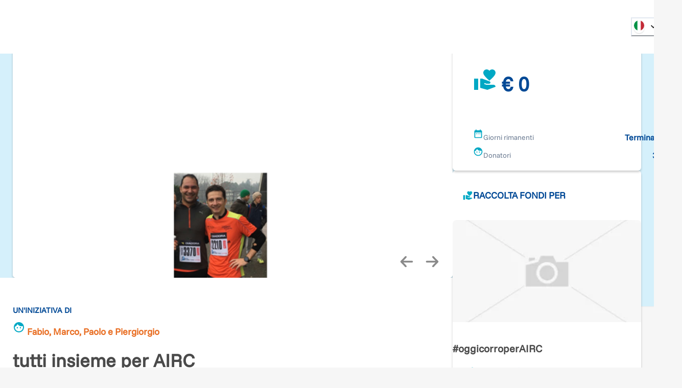

--- FILE ---
content_type: text/html; charset=utf-8
request_url: https://www.retedeldono.it/iniziative/associazione-italiana-per-la-ricerca-sul-cancro/piergiorgio.festino/tutti-insieme-per
body_size: 37838
content:
<!DOCTYPE html><html lang="it"><head><meta charSet="utf-8"/><link rel="canonical" href="https://www.retedeldono.it/iniziative/associazione-italiana-per-la-ricerca-sul-cancro/piergiorgio.festino/tutti-insieme-per"/><title>tutti insieme per AIRC | Rete del Dono</title><meta name="description" content=" 	Corriamo insieme per la ricerca  	   	Saremo in quattro a &amp;ldquo;sudare&amp;rdquo; il 2 aprile alla maratona di Milano in staffetta (Marco, Fabio, Paolo, Piergiorgio) ma ch..."/><meta name="abstract" content=" 	Corriamo insieme per la ricerca  	   	Saremo in quattro a &amp;ldquo;sudare&amp;rdquo; il 2 aprile alla maratona di Milano in staffetta (Marco, Fabio, Paolo, Piergiorgio) ma ch..."/><meta name="keywords" content="tutti insieme per AIRC"/><meta name="rating" content="general"/><meta name="referrer" content="origin"/><meta name="generator" content="Drupal 9 (https://www.drupal.org)"/><meta name="viewport" content="width=device-width, height=device-height, initial-scale=1.0"/><meta http-equiv="Content-Type" content="text/html; charset=utf-8"/><meta property="fb:app_id" content="816607368948106"/><meta property="fb:page_id" content="159798237413641"/><meta property="app-retedeldono:goal" content="2000.00"/><meta property="app-retedeldono:raised" content="1044.00"/><meta property="og:site_name" content="Rete del Dono"/><meta property="og:locale" content="it_IT"/><meta property="og:locale:alternate" content="en_EN"/><meta property="og:title" content="tutti insieme per AIRC | Rete del Dono"/><meta property="og:type" content="article"/><meta property="og:url" content="https://www.retedeldono.it/iniziative/associazione-italiana-per-la-ricerca-sul-cancro/piergiorgio.festino/tutti-insieme-per"/><meta property="og:description" content=" 	Corriamo insieme per la ricerca  	   	Saremo in quattro a &amp;ldquo;sudare&amp;rdquo; il 2 aprile alla maratona di Milano in staffetta (Marco, Fabio, Paolo, Piergiorgio) ma ch..."/><meta property="article:published_time" content="NaN"/><meta property="article:description" content="Rete del Dono"/><meta property="article:section" content="iniziativa"/><meta property="article:tag" content="iniziativa"/><meta property="article:tag" content="Social Media"/><meta property="article:tag" content="Rete del Dono"/><meta property="og:image" content="/api/proxy/sites/default/files/images/galleria-iniziativa/Immagine2_7.png"/><meta property="og:image:width" content="732"/><meta property="og:image:height" content="787"/><meta property="twitter:card" content="product"/><meta property="twitter:data1" content="€ 2000"/><meta property="twitter:label1" content="Obiettivo"/><meta property="twitter:data2" content="€ 1044"/><meta property="twitter:label2" content="Raccolto"/><meta property="twitter:site" content="@Retedeldono"/><meta property="twitter:title" content="tutti insieme per AIRC | Rete del Dono"/><meta property="twitter:description" content=" 	Corriamo insieme per la ricerca  	   	Saremo in quattro a &amp;ldquo;sudare&amp;rdquo; il 2 aprile alla maratona di Milano in staffetta (Marco, Fabio, Paolo, Piergiorgio) ma ch..."/><meta property="twitter:image" content="/api/proxy/sites/default/files/images/galleria-iniziativa/Immagine2_7.png"/><meta property="twitter:image:src" content="/api/proxy/sites/default/files/images/galleria-iniziativa/Immagine2_7.png"/><meta name="next-head-count" content="41"/><link rel="preload" href="/_next/static/media/8ca5ab25b318d1bb.p.ttf" as="font" type="font/ttf" crossorigin="anonymous" data-next-font=""/><link rel="preload" href="/_next/static/media/630c17af355fa44e.p.woff2" as="font" type="font/woff2" crossorigin="anonymous" data-next-font=""/><link rel="preload" href="/_next/static/css/6b97eb7febc8feaa.css" as="style"/><link rel="stylesheet" href="/_next/static/css/6b97eb7febc8feaa.css" data-n-g=""/><link rel="preload" href="/_next/static/css/7437baf95f50370d.css" as="style"/><link rel="stylesheet" href="/_next/static/css/7437baf95f50370d.css" data-n-p=""/><noscript data-n-css=""></noscript><script defer="" nomodule="" src="/_next/static/chunks/polyfills-42372ed130431b0a.js"></script><script src="/_next/static/chunks/webpack-cc9f658b422926b6.js" defer=""></script><script src="/_next/static/chunks/framework-1bf0c3db24ac1571.js" defer=""></script><script src="/_next/static/chunks/main-c3be815197b07592.js" defer=""></script><script src="/_next/static/chunks/pages/_app-262ea4f2275ec026.js" defer=""></script><script src="/_next/static/chunks/e95eaeb1-6dd9e6e8c35d021e.js" defer=""></script><script src="/_next/static/chunks/31b77e5a-3cfbb71ab89e9506.js" defer=""></script><script src="/_next/static/chunks/63994c09-bda27107d7dc5d1e.js" defer=""></script><script src="/_next/static/chunks/490d0b9b-29c560c83573e4d6.js" defer=""></script><script src="/_next/static/chunks/2f83f2bf-4bfade274c152cda.js" defer=""></script><script src="/_next/static/chunks/021ce0b9-c0edd24f41e7b76a.js" defer=""></script><script src="/_next/static/chunks/86f5f5c0-ff3f593c045d2a94.js" defer=""></script><script src="/_next/static/chunks/a451dfa8-2b38c6a8de9d6c78.js" defer=""></script><script src="/_next/static/chunks/cc637792-0c2cce40a70ce3e4.js" defer=""></script><script src="/_next/static/chunks/18d087c0-4aae81bfb1b5719b.js" defer=""></script><script src="/_next/static/chunks/931c51b9-32dc47d17b56d340.js" defer=""></script><script src="/_next/static/chunks/1238-2b364b1f6f86a4d3.js" defer=""></script><script src="/_next/static/chunks/5646-b91d938293c0fba6.js" defer=""></script><script src="/_next/static/chunks/6223-d7d13fb9a08b2b25.js" defer=""></script><script src="/_next/static/chunks/5977-94a5f28b450502fc.js" defer=""></script><script src="/_next/static/chunks/722-b845f9961043d79f.js" defer=""></script><script src="/_next/static/chunks/5010-be35aedb26740f78.js" defer=""></script><script src="/_next/static/chunks/594-4eec905206ac74f6.js" defer=""></script><script src="/_next/static/chunks/4327-23e7d54dfcf7b742.js" defer=""></script><script src="/_next/static/chunks/6888-b8162862c7c6c4d3.js" defer=""></script><script src="/_next/static/chunks/3874-815e80f6c59deba6.js" defer=""></script><script src="/_next/static/chunks/718-3ee5763d5e40cf99.js" defer=""></script><script src="/_next/static/chunks/9596-31ecd8c1b5f08a55.js" defer=""></script><script src="/_next/static/chunks/9121-e02aa5994a5e4ee0.js" defer=""></script><script src="/_next/static/chunks/3180-72083e379685682e.js" defer=""></script><script src="/_next/static/chunks/5273-01a312bec585f6c1.js" defer=""></script><script src="/_next/static/chunks/pages/iniziative/%5B...slug%5D-98bbff62ce2eb909.js" defer=""></script><script src="/_next/static/yPZtS2UmQG7LECfXm4owA/_buildManifest.js" defer=""></script><script src="/_next/static/yPZtS2UmQG7LECfXm4owA/_ssgManifest.js" defer=""></script><style id="__jsx-2517456213">:root{--font-funnel-sans:'__funnelSans_5f6218'}</style></head><body><script id="chakra-script">!(function(){try{var a=function(c){var v="(prefers-color-scheme: dark)",h=window.matchMedia(v).matches?"dark":"light",r=c==="system"?h:c,o=document.documentElement,s=document.body,l="chakra-ui-light",d="chakra-ui-dark",i=r==="dark";return s.classList.add(i?d:l),s.classList.remove(i?l:d),o.style.colorScheme=r,o.dataset.theme=r,r},n=a,m="light",e="chakra-ui-color-mode",t=localStorage.getItem(e);t?a(t):localStorage.setItem(e,a(m))}catch(a){}})();</script><div id="__next"><style data-emotion="css-global 1se7kp8">:host,:root,[data-theme]{--chakra-ring-inset:var(--chakra-empty,/*!*/ /*!*/);--chakra-ring-offset-width:0px;--chakra-ring-offset-color:#fff;--chakra-ring-color:rgba(66, 153, 225, 0.6);--chakra-ring-offset-shadow:0 0 #0000;--chakra-ring-shadow:0 0 #0000;--chakra-space-x-reverse:0;--chakra-space-y-reverse:0;--chakra-colors-transparent:transparent;--chakra-colors-current:currentColor;--chakra-colors-black-default:#151515;--chakra-colors-white:#FFFFFF;--chakra-colors-whiteAlpha-50:rgba(255, 255, 255, 0.04);--chakra-colors-whiteAlpha-100:rgba(255, 255, 255, 0.06);--chakra-colors-whiteAlpha-200:rgba(255, 255, 255, 0.08);--chakra-colors-whiteAlpha-300:rgba(255, 255, 255, 0.16);--chakra-colors-whiteAlpha-400:rgba(255, 255, 255, 0.24);--chakra-colors-whiteAlpha-500:rgba(255, 255, 255, 0.36);--chakra-colors-whiteAlpha-600:rgba(255, 255, 255, 0.48);--chakra-colors-whiteAlpha-700:rgba(255, 255, 255, 0.64);--chakra-colors-whiteAlpha-800:rgba(255, 255, 255, 0.80);--chakra-colors-whiteAlpha-900:rgba(255, 255, 255, 0.92);--chakra-colors-blackAlpha-50:rgba(0, 0, 0, 0.04);--chakra-colors-blackAlpha-100:rgba(0, 0, 0, 0.06);--chakra-colors-blackAlpha-200:rgba(0, 0, 0, 0.08);--chakra-colors-blackAlpha-300:rgba(0, 0, 0, 0.16);--chakra-colors-blackAlpha-400:rgba(0, 0, 0, 0.24);--chakra-colors-blackAlpha-500:rgba(0, 0, 0, 0.36);--chakra-colors-blackAlpha-600:rgba(0, 0, 0, 0.48);--chakra-colors-blackAlpha-700:rgba(0, 0, 0, 0.64);--chakra-colors-blackAlpha-800:rgba(0, 0, 0, 0.80);--chakra-colors-blackAlpha-900:rgba(0, 0, 0, 0.92);--chakra-colors-gray-50:#F7FAFC;--chakra-colors-gray-100:#EDF2F7;--chakra-colors-gray-200:#E2E8F0;--chakra-colors-gray-300:#CBD5E0;--chakra-colors-gray-400:#A0AEC0;--chakra-colors-gray-500:#718096;--chakra-colors-gray-600:#4A5568;--chakra-colors-gray-700:#2D3748;--chakra-colors-gray-800:#1A202C;--chakra-colors-gray-900:#171923;--chakra-colors-gray-default:#919191;--chakra-colors-red-50:#FFF5F5;--chakra-colors-red-100:#FED7D7;--chakra-colors-red-200:#FEB2B2;--chakra-colors-red-300:#FC8181;--chakra-colors-red-400:#F56565;--chakra-colors-red-500:#E53E3E;--chakra-colors-red-600:#C53030;--chakra-colors-red-700:#9B2C2C;--chakra-colors-red-800:#822727;--chakra-colors-red-900:#63171B;--chakra-colors-orange-50:#fdf2e0;--chakra-colors-orange-100:#fbdfb3;--chakra-colors-orange-200:#f8c980;--chakra-colors-orange-300:#f5b34d;--chakra-colors-orange-400:#f3a326;--chakra-colors-orange-500:#E97026;--chakra-colors-orange-600:#ef8b00;--chakra-colors-orange-700:#ed8000;--chakra-colors-orange-800:#eb7600;--chakra-colors-orange-900:#e76400;--chakra-colors-yellow-50:#FFFFF0;--chakra-colors-yellow-100:#FEFCBF;--chakra-colors-yellow-200:#FAF089;--chakra-colors-yellow-300:#F6E05E;--chakra-colors-yellow-400:#ECC94B;--chakra-colors-yellow-500:#D69E2E;--chakra-colors-yellow-600:#B7791F;--chakra-colors-yellow-700:#975A16;--chakra-colors-yellow-800:#744210;--chakra-colors-yellow-900:#5F370E;--chakra-colors-green-50:#F0FFF4;--chakra-colors-green-100:#C6F6D5;--chakra-colors-green-200:#9AE6B4;--chakra-colors-green-300:#68D391;--chakra-colors-green-400:#48BB78;--chakra-colors-green-500:#38A169;--chakra-colors-green-600:#2F855A;--chakra-colors-green-700:#276749;--chakra-colors-green-800:#22543D;--chakra-colors-green-900:#1C4532;--chakra-colors-teal-50:#E6FFFA;--chakra-colors-teal-100:#B2F5EA;--chakra-colors-teal-200:#81E6D9;--chakra-colors-teal-300:#4FD1C5;--chakra-colors-teal-400:#38B2AC;--chakra-colors-teal-500:#319795;--chakra-colors-teal-600:#2C7A7B;--chakra-colors-teal-700:#285E61;--chakra-colors-teal-800:#234E52;--chakra-colors-teal-900:#1D4044;--chakra-colors-blue-50:#e0e9f2;--chakra-colors-blue-100:#b3c8e0;--chakra-colors-blue-200:#80a4cb;--chakra-colors-blue-300:#4d80b6;--chakra-colors-blue-400:#2664a6;--chakra-colors-blue-500:#004996;--chakra-colors-blue-600:#00428e;--chakra-colors-blue-700:#003983;--chakra-colors-blue-800:#003179;--chakra-colors-blue-900:#002168;--chakra-colors-cyan-50:#EDFDFD;--chakra-colors-cyan-100:#C4F1F9;--chakra-colors-cyan-200:#9DECF9;--chakra-colors-cyan-300:#76E4F7;--chakra-colors-cyan-400:#0BC5EA;--chakra-colors-cyan-500:#00B5D8;--chakra-colors-cyan-600:#00A3C4;--chakra-colors-cyan-700:#0987A0;--chakra-colors-cyan-800:#086F83;--chakra-colors-cyan-900:#065666;--chakra-colors-purple-50:#FAF5FF;--chakra-colors-purple-100:#E9D8FD;--chakra-colors-purple-200:#D6BCFA;--chakra-colors-purple-300:#B794F4;--chakra-colors-purple-400:#9F7AEA;--chakra-colors-purple-500:#805AD5;--chakra-colors-purple-600:#6B46C1;--chakra-colors-purple-700:#553C9A;--chakra-colors-purple-800:#44337A;--chakra-colors-purple-900:#322659;--chakra-colors-pink-50:#FFF5F7;--chakra-colors-pink-100:#FED7E2;--chakra-colors-pink-200:#FBB6CE;--chakra-colors-pink-300:#F687B3;--chakra-colors-pink-400:#ED64A6;--chakra-colors-pink-500:#D53F8C;--chakra-colors-pink-600:#B83280;--chakra-colors-pink-700:#97266D;--chakra-colors-pink-800:#702459;--chakra-colors-pink-900:#521B41;--chakra-colors-linkedin-50:#E8F4F9;--chakra-colors-linkedin-100:#CFEDFB;--chakra-colors-linkedin-200:#9BDAF3;--chakra-colors-linkedin-300:#68C7EC;--chakra-colors-linkedin-400:#34B3E4;--chakra-colors-linkedin-500:#00A0DC;--chakra-colors-linkedin-600:#008CC9;--chakra-colors-linkedin-700:#0077B5;--chakra-colors-linkedin-800:#005E93;--chakra-colors-linkedin-900:#004471;--chakra-colors-facebook-50:#E8F4F9;--chakra-colors-facebook-100:#D9DEE9;--chakra-colors-facebook-200:#B7C2DA;--chakra-colors-facebook-300:#6482C0;--chakra-colors-facebook-400:#4267B2;--chakra-colors-facebook-500:#385898;--chakra-colors-facebook-600:#314E89;--chakra-colors-facebook-700:#29487D;--chakra-colors-facebook-800:#223B67;--chakra-colors-facebook-900:#1E355B;--chakra-colors-messenger-50:#D0E6FF;--chakra-colors-messenger-100:#B9DAFF;--chakra-colors-messenger-200:#A2CDFF;--chakra-colors-messenger-300:#7AB8FF;--chakra-colors-messenger-400:#2E90FF;--chakra-colors-messenger-500:#0078FF;--chakra-colors-messenger-600:#0063D1;--chakra-colors-messenger-700:#0052AC;--chakra-colors-messenger-800:#003C7E;--chakra-colors-messenger-900:#002C5C;--chakra-colors-whatsapp-50:#dffeec;--chakra-colors-whatsapp-100:#b9f5d0;--chakra-colors-whatsapp-200:#90edb3;--chakra-colors-whatsapp-300:#65e495;--chakra-colors-whatsapp-400:#3cdd78;--chakra-colors-whatsapp-500:#22c35e;--chakra-colors-whatsapp-600:#179848;--chakra-colors-whatsapp-700:#0c6c33;--chakra-colors-whatsapp-800:#01421c;--chakra-colors-whatsapp-900:#001803;--chakra-colors-twitter-50:#E5F4FD;--chakra-colors-twitter-100:#C8E9FB;--chakra-colors-twitter-200:#A8DCFA;--chakra-colors-twitter-300:#83CDF7;--chakra-colors-twitter-400:#57BBF5;--chakra-colors-twitter-500:#1DA1F2;--chakra-colors-twitter-600:#1A94DA;--chakra-colors-twitter-700:#1681BF;--chakra-colors-twitter-800:#136B9E;--chakra-colors-twitter-900:#0D4D71;--chakra-colors-telegram-50:#E3F2F9;--chakra-colors-telegram-100:#C5E4F3;--chakra-colors-telegram-200:#A2D4EC;--chakra-colors-telegram-300:#7AC1E4;--chakra-colors-telegram-400:#47A9DA;--chakra-colors-telegram-500:#0088CC;--chakra-colors-telegram-600:#007AB8;--chakra-colors-telegram-700:#006BA1;--chakra-colors-telegram-800:#005885;--chakra-colors-telegram-900:#003F5E;--chakra-colors-bg-default:#f6f6f6;--chakra-colors-bg-_dark:#ececec;--chakra-colors-inputBg-default:#292929;--chakra-colors-primary-default:brand.500;--chakra-colors-textColor-default:#4a4a4a;--chakra-colors-brandOrange-default:orange.500;--chakra-colors-rddCreme-default:#EBEEF2;--chakra-colors-brand-50:#D5F0FB;--chakra-colors-brand-100:#CBFEFA;--chakra-colors-brand-200:#98FDFD;--chakra-colors-brand-300:#64F0FB;--chakra-colors-brand-400:#3DDCF7;--chakra-colors-brand-500:#00a8c4;--chakra-colors-brand-600:#0093D0;--chakra-colors-brand-700:#006EAE;--chakra-colors-brand-800:#004E8C;--chakra-colors-brand-900:#003874;--chakra-colors-blackGradient-0:rgba(0, 0, 0, 0);--chakra-colors-blackGradient-10:rgba(0, 0, 0, 0.1);--chakra-colors-blackGradient-20:rgba(0, 0, 0, 0.2);--chakra-colors-blackGradient-30:rgba(0, 0, 0, 0.3);--chakra-colors-blackGradient-40:rgba(0, 0, 0, 0.4);--chakra-colors-blackGradient-50:rgba(0, 0, 0, 0.5);--chakra-colors-blackGradient-60:rgba(0, 0, 0, 0.6);--chakra-colors-blackGradient-70:rgba(0, 0, 0, 0.7);--chakra-colors-blackGradient-80:rgba(0, 0, 0, 0.8);--chakra-colors-blackGradient-90:rgba(0, 0, 0, 0.9);--chakra-colors-blackGradient-100:rgba(0, 0, 0, 1);--chakra-colors-whiteGradient-0:rgba(255, 255, 255, 0);--chakra-colors-whiteGradient-10:rgba(255, 255, 255, 0.1);--chakra-colors-whiteGradient-20:rgba(255, 255, 255, 0.2);--chakra-colors-whiteGradient-30:rgba(255, 255, 255, 0.3);--chakra-colors-whiteGradient-40:rgba(255, 255, 255, 0.4);--chakra-colors-whiteGradient-50:rgba(255, 255, 255, 0.5);--chakra-colors-whiteGradient-60:rgba(255, 255, 255, 0.6);--chakra-colors-whiteGradient-70:rgba(255, 255, 255, 0.7);--chakra-colors-whiteGradient-80:rgba(255, 255, 255, 0.8);--chakra-colors-whiteGradient-90:rgba(255, 255, 255, 0.9);--chakra-colors-whiteGradient-100:rgba(255, 255, 255, 1);--chakra-borders-none:0;--chakra-borders-1px:1px solid;--chakra-borders-2px:2px solid;--chakra-borders-4px:4px solid;--chakra-borders-8px:8px solid;--chakra-fonts-heading:var(--font-funnel-sans);--chakra-fonts-body:var(--font-funnel-sans);--chakra-fonts-mono:SFMono-Regular,Menlo,Monaco,Consolas,"Liberation Mono","Courier New",monospace;--chakra-fontSizes-3xs:0.45rem;--chakra-fontSizes-2xs:0.625rem;--chakra-fontSizes-xs:0.75rem;--chakra-fontSizes-sm:0.875rem;--chakra-fontSizes-md:1rem;--chakra-fontSizes-lg:1.125rem;--chakra-fontSizes-xl:1.25rem;--chakra-fontSizes-2xl:1.5rem;--chakra-fontSizes-3xl:1.875rem;--chakra-fontSizes-4xl:2.25rem;--chakra-fontSizes-5xl:3rem;--chakra-fontSizes-6xl:3.75rem;--chakra-fontSizes-7xl:4.5rem;--chakra-fontSizes-8xl:6rem;--chakra-fontSizes-9xl:8rem;--chakra-fontWeights-hairline:100;--chakra-fontWeights-thin:300;--chakra-fontWeights-light:200;--chakra-fontWeights-normal:400;--chakra-fontWeights-medium:500;--chakra-fontWeights-semibold:600;--chakra-fontWeights-bold:700;--chakra-fontWeights-extrabold:800;--chakra-fontWeights-black:900;--chakra-letterSpacings-tighter:-0.05em;--chakra-letterSpacings-tight:-0.025em;--chakra-letterSpacings-normal:0;--chakra-letterSpacings-wide:0.025em;--chakra-letterSpacings-wider:0.05em;--chakra-letterSpacings-widest:0.1em;--chakra-lineHeights-3:.75rem;--chakra-lineHeights-4:1rem;--chakra-lineHeights-5:1.25rem;--chakra-lineHeights-6:1.5rem;--chakra-lineHeights-7:1.75rem;--chakra-lineHeights-8:2rem;--chakra-lineHeights-9:2.25rem;--chakra-lineHeights-10:2.5rem;--chakra-lineHeights-normal:normal;--chakra-lineHeights-none:1;--chakra-lineHeights-shorter:1.25;--chakra-lineHeights-short:1.375;--chakra-lineHeights-base:1.5;--chakra-lineHeights-tall:1.625;--chakra-lineHeights-taller:2;--chakra-radii-none:0;--chakra-radii-sm:0.125rem;--chakra-radii-base:0.25rem;--chakra-radii-md:0.375rem;--chakra-radii-lg:0.5rem;--chakra-radii-xl:0.75rem;--chakra-radii-2xl:1rem;--chakra-radii-3xl:1.5rem;--chakra-radii-full:9999px;--chakra-space-1:0.25rem;--chakra-space-2:0.5rem;--chakra-space-3:0.75rem;--chakra-space-4:1rem;--chakra-space-5:1.25rem;--chakra-space-6:1.5rem;--chakra-space-7:1.75rem;--chakra-space-8:2rem;--chakra-space-9:2.25rem;--chakra-space-10:2.5rem;--chakra-space-12:3rem;--chakra-space-14:3.5rem;--chakra-space-16:4rem;--chakra-space-20:5rem;--chakra-space-24:6rem;--chakra-space-28:7rem;--chakra-space-32:8rem;--chakra-space-36:9rem;--chakra-space-40:10rem;--chakra-space-44:11rem;--chakra-space-48:12rem;--chakra-space-52:13rem;--chakra-space-56:14rem;--chakra-space-60:15rem;--chakra-space-64:16rem;--chakra-space-72:18rem;--chakra-space-80:20rem;--chakra-space-96:24rem;--chakra-space-px:1px;--chakra-space-0-5:0.125rem;--chakra-space-1-5:0.375rem;--chakra-space-2-5:0.625rem;--chakra-space-3-5:0.875rem;--chakra-shadows-xs:0 0 0 1px rgba(0, 0, 0, 0.05);--chakra-shadows-sm:0 1px 2px 0 rgba(0, 0, 0, 0.05);--chakra-shadows-base:0 1px 3px 0 rgba(0, 0, 0, 0.1),0 1px 2px 0 rgba(0, 0, 0, 0.06);--chakra-shadows-md:0px 3px 4px 0px rgba(0,0,0,0.2);--chakra-shadows-lg:0 10px 15px -3px rgba(0, 0, 0, 0.1),0 4px 6px -2px rgba(0, 0, 0, 0.05);--chakra-shadows-xl:0 20px 25px -5px rgba(0, 0, 0, 0.1),0 10px 10px -5px rgba(0, 0, 0, 0.04);--chakra-shadows-2xl:0 25px 50px -12px rgba(0, 0, 0, 0.25);--chakra-shadows-outline:0 0 0 3px rgba(66, 153, 225, 0.6);--chakra-shadows-inner:inset 0 2px 4px 0 rgba(0,0,0,0.06);--chakra-shadows-none:none;--chakra-shadows-dark-lg:rgba(0, 0, 0, 0.1) 0px 0px 0px 1px,rgba(0, 0, 0, 0.2) 0px 5px 10px,rgba(0, 0, 0, 0.4) 0px 15px 40px;--chakra-sizes-1:0.25rem;--chakra-sizes-2:0.5rem;--chakra-sizes-3:0.75rem;--chakra-sizes-4:1rem;--chakra-sizes-5:1.25rem;--chakra-sizes-6:1.5rem;--chakra-sizes-7:1.75rem;--chakra-sizes-8:2rem;--chakra-sizes-9:2.25rem;--chakra-sizes-10:2.5rem;--chakra-sizes-12:3rem;--chakra-sizes-14:3.5rem;--chakra-sizes-16:4rem;--chakra-sizes-20:5rem;--chakra-sizes-24:6rem;--chakra-sizes-28:7rem;--chakra-sizes-32:8rem;--chakra-sizes-36:9rem;--chakra-sizes-40:10rem;--chakra-sizes-44:11rem;--chakra-sizes-48:12rem;--chakra-sizes-52:13rem;--chakra-sizes-56:14rem;--chakra-sizes-60:15rem;--chakra-sizes-64:16rem;--chakra-sizes-72:18rem;--chakra-sizes-80:20rem;--chakra-sizes-96:24rem;--chakra-sizes-px:1px;--chakra-sizes-0-5:0.125rem;--chakra-sizes-1-5:0.375rem;--chakra-sizes-2-5:0.625rem;--chakra-sizes-3-5:0.875rem;--chakra-sizes-max:max-content;--chakra-sizes-min:min-content;--chakra-sizes-full:100%;--chakra-sizes-3xs:14rem;--chakra-sizes-2xs:16rem;--chakra-sizes-xs:20rem;--chakra-sizes-sm:24rem;--chakra-sizes-md:28rem;--chakra-sizes-lg:32rem;--chakra-sizes-xl:36rem;--chakra-sizes-2xl:42rem;--chakra-sizes-3xl:48rem;--chakra-sizes-4xl:56rem;--chakra-sizes-5xl:64rem;--chakra-sizes-6xl:72rem;--chakra-sizes-7xl:80rem;--chakra-sizes-8xl:90rem;--chakra-sizes-prose:60ch;--chakra-sizes-container-sm:540px;--chakra-sizes-container-md:720px;--chakra-sizes-container-lg:992px;--chakra-sizes-container-xl:1230px;--chakra-sizes-container-2xl:1536px;--chakra-sizes-container-3xl:1635px;--chakra-sizes-container-full:full;--chakra-zIndices-hide:-1;--chakra-zIndices-auto:auto;--chakra-zIndices-base:0;--chakra-zIndices-docked:10;--chakra-zIndices-dropdown:1000;--chakra-zIndices-sticky:1100;--chakra-zIndices-banner:1200;--chakra-zIndices-overlay:1300;--chakra-zIndices-modal:1400;--chakra-zIndices-popover:1500;--chakra-zIndices-skipLink:1600;--chakra-zIndices-toast:1700;--chakra-zIndices-tooltip:1800;--chakra-transition-property-common:background-color,border-color,color,fill,stroke,opacity,box-shadow,transform;--chakra-transition-property-colors:background-color,border-color,color,fill,stroke;--chakra-transition-property-dimensions:width,height;--chakra-transition-property-position:left,right,top,bottom;--chakra-transition-property-background:background-color,background-image,background-position;--chakra-transition-easing-ease-in:cubic-bezier(0.4, 0, 1, 1);--chakra-transition-easing-ease-out:cubic-bezier(0, 0, 0.2, 1);--chakra-transition-easing-ease-in-out:cubic-bezier(0.4, 0, 0.2, 1);--chakra-transition-duration-ultra-fast:50ms;--chakra-transition-duration-faster:100ms;--chakra-transition-duration-fast:150ms;--chakra-transition-duration-normal:200ms;--chakra-transition-duration-slow:300ms;--chakra-transition-duration-slower:400ms;--chakra-transition-duration-ultra-slow:500ms;--chakra-blur-none:0;--chakra-blur-sm:4px;--chakra-blur-base:8px;--chakra-blur-md:12px;--chakra-blur-lg:16px;--chakra-blur-xl:24px;--chakra-blur-2xl:40px;--chakra-blur-3xl:64px;--chakra-breakpoints-base:0em;--chakra-breakpoints-sm:30em;--chakra-breakpoints-md:48em;--chakra-breakpoints-lg:62em;--chakra-breakpoints-xl:80em;--chakra-breakpoints-2xl:96em;--chakra-colors-bg:#f6f6f6;--chakra-colors-inputBg:#292929;--chakra-colors-black:#151515;--chakra-colors-primary:var(--chakra-colors-brand-500);--chakra-colors-textColor:#4a4a4a;--chakra-colors-brandOrange:var(--chakra-colors-orange-500);--chakra-colors-gray:#919191;--chakra-colors-rddCreme:#EBEEF2;}.chakra-ui-light :host:not([data-theme]),.chakra-ui-light :root:not([data-theme]),.chakra-ui-light [data-theme]:not([data-theme]),[data-theme=light] :host:not([data-theme]),[data-theme=light] :root:not([data-theme]),[data-theme=light] [data-theme]:not([data-theme]),:host[data-theme=light],:root[data-theme=light],[data-theme][data-theme=light]{--chakra-colors-chakra-body-text:var(--chakra-colors-gray-800);--chakra-colors-chakra-body-bg:var(--chakra-colors-white);--chakra-colors-chakra-border-color:var(--chakra-colors-gray-200);--chakra-colors-chakra-inverse-text:var(--chakra-colors-white);--chakra-colors-chakra-subtle-bg:var(--chakra-colors-gray-100);--chakra-colors-chakra-subtle-text:var(--chakra-colors-gray-600);--chakra-colors-chakra-placeholder-color:var(--chakra-colors-gray-500);}.chakra-ui-dark :host:not([data-theme]),.chakra-ui-dark :root:not([data-theme]),.chakra-ui-dark [data-theme]:not([data-theme]),[data-theme=dark] :host:not([data-theme]),[data-theme=dark] :root:not([data-theme]),[data-theme=dark] [data-theme]:not([data-theme]),:host[data-theme=dark],:root[data-theme=dark],[data-theme][data-theme=dark]{--chakra-colors-chakra-body-text:var(--chakra-colors-whiteAlpha-900);--chakra-colors-chakra-body-bg:var(--chakra-colors-gray-800);--chakra-colors-chakra-border-color:var(--chakra-colors-whiteAlpha-300);--chakra-colors-chakra-inverse-text:var(--chakra-colors-gray-800);--chakra-colors-chakra-subtle-bg:var(--chakra-colors-gray-700);--chakra-colors-chakra-subtle-text:var(--chakra-colors-gray-400);--chakra-colors-chakra-placeholder-color:var(--chakra-colors-whiteAlpha-400);--chakra-colors-bg:#ececec;}</style><style data-emotion="css-global fubdgu">html{line-height:1.5;-webkit-text-size-adjust:100%;font-family:system-ui,sans-serif;-webkit-font-smoothing:antialiased;text-rendering:optimizeLegibility;-moz-osx-font-smoothing:grayscale;touch-action:manipulation;}body{position:relative;min-height:100%;margin:0;font-feature-settings:"kern";}:where(*, *::before, *::after){border-width:0;border-style:solid;box-sizing:border-box;word-wrap:break-word;}main{display:block;}hr{border-top-width:1px;box-sizing:content-box;height:0;overflow:visible;}:where(pre, code, kbd,samp){font-family:SFMono-Regular,Menlo,Monaco,Consolas,monospace;font-size:1em;}a{background-color:transparent;color:inherit;-webkit-text-decoration:inherit;text-decoration:inherit;}abbr[title]{border-bottom:none;-webkit-text-decoration:underline;text-decoration:underline;-webkit-text-decoration:underline dotted;-webkit-text-decoration:underline dotted;text-decoration:underline dotted;}:where(b, strong){font-weight:bold;}small{font-size:80%;}:where(sub,sup){font-size:75%;line-height:0;position:relative;vertical-align:baseline;}sub{bottom:-0.25em;}sup{top:-0.5em;}img{border-style:none;}:where(button, input, optgroup, select, textarea){font-family:inherit;font-size:100%;line-height:1.15;margin:0;}:where(button, input){overflow:visible;}:where(button, select){text-transform:none;}:where(
          button::-moz-focus-inner,
          [type="button"]::-moz-focus-inner,
          [type="reset"]::-moz-focus-inner,
          [type="submit"]::-moz-focus-inner
        ){border-style:none;padding:0;}fieldset{padding:0.35em 0.75em 0.625em;}legend{box-sizing:border-box;color:inherit;display:table;max-width:100%;padding:0;white-space:normal;}progress{vertical-align:baseline;}textarea{overflow:auto;}:where([type="checkbox"], [type="radio"]){box-sizing:border-box;padding:0;}input[type="number"]::-webkit-inner-spin-button,input[type="number"]::-webkit-outer-spin-button{-webkit-appearance:none!important;}input[type="number"]{-moz-appearance:textfield;}input[type="search"]{-webkit-appearance:textfield;outline-offset:-2px;}input[type="search"]::-webkit-search-decoration{-webkit-appearance:none!important;}::-webkit-file-upload-button{-webkit-appearance:button;font:inherit;}details{display:block;}summary{display:-webkit-box;display:-webkit-list-item;display:-ms-list-itembox;display:list-item;}template{display:none;}[hidden]{display:none!important;}:where(
          blockquote,
          dl,
          dd,
          h1,
          h2,
          h3,
          h4,
          h5,
          h6,
          hr,
          figure,
          p,
          pre
        ){margin:0;}button{background:transparent;padding:0;}fieldset{margin:0;padding:0;}:where(ol, ul){margin:0;padding:0;}textarea{resize:vertical;}:where(button, [role="button"]){cursor:pointer;}button::-moz-focus-inner{border:0!important;}table{border-collapse:collapse;}:where(h1, h2, h3, h4, h5, h6){font-size:inherit;font-weight:inherit;}:where(button, input, optgroup, select, textarea){padding:0;line-height:inherit;color:inherit;}:where(img, svg, video, canvas, audio, iframe, embed, object){display:block;}:where(img, video){max-width:100%;height:auto;}[data-js-focus-visible] :focus:not([data-focus-visible-added]):not(
          [data-focus-visible-disabled]
        ){outline:none;box-shadow:none;}select::-ms-expand{display:none;}:root,:host{--chakra-vh:100vh;}@supports (height: -webkit-fill-available){:root,:host{--chakra-vh:-webkit-fill-available;}}@supports (height: -moz-fill-available){:root,:host{--chakra-vh:-moz-fill-available;}}@supports (height: 100dvh){:root,:host{--chakra-vh:100dvh;}}</style><style data-emotion="css-global 11fxaph">body{font-family:var(--chakra-fonts-body);color:var(--chakra-colors-textColor-default);background:var(--chakra-colors-bg-default);transition-property:background-color;transition-duration:var(--chakra-transition-duration-normal);line-height:var(--chakra-lineHeights-base);fontfamily:body;font-weight:var(--chakra-fontWeights-thin);max-width:100vw;overflow-x:hidden;}body.no-scroll{overflow:hidden;}*::-webkit-input-placeholder{color:var(--chakra-colors-chakra-placeholder-color);}*::-moz-placeholder{color:var(--chakra-colors-chakra-placeholder-color);}*:-ms-input-placeholder{color:var(--chakra-colors-chakra-placeholder-color);}*::placeholder{color:var(--chakra-colors-chakra-placeholder-color);}*,*::before,::after{border-color:var(--chakra-colors-chakra-border-color);}.js-focus-visible :focus:not(.focus-visible){outline:2px solid transparent;outline-offset:2px;}div[data-focus-lock-disabled='disabled'] .chakra-modal__content-container{width:auto!important;}html{scroll-behavior:smooth;}h1,h2,h3,h4,h5,h6{font-weight:var(--chakra-fontWeights-semibold);}p{line-height:1.2;margin-bottom:var(--chakra-space-3);}a{color:var(--chakra-colors-blue-500);}a:hover,a[data-hover]{color:var(--chakra-colors-blue-500);}input{font-weight:var(--chakra-fontWeights-thin);}select{font-weight:var(--chakra-fontWeights-thin);}.img.fixed{max-width:none;}.img.intrinsic{max-width:100%;height:auto;}.img.responsive{width:100%;height:auto;}.ql-editor{font-family:var(--chakra-fonts-body);}.ck.ck-balloon-panel{z-index:99999!important;}</style><main class="jsx-2517456213 __className_5f6218"><img height="0" width="0" style="display:none" src="https://www.facebook.com/tr?id=440144256176676&amp;ev=PageView&amp;noscript=1"/><style data-emotion="css 1t8heio">.css-1t8heio{display:-webkit-box;display:-webkit-flex;display:-ms-flexbox;display:flex;-webkit-flex-direction:column;-ms-flex-direction:column;flex-direction:column;-webkit-box-pack:justify;-webkit-justify-content:space-between;justify-content:space-between;width:var(--chakra-sizes-full);padding-top:80px;position:relative;min-height:100vh;background:var(--chakra-colors-bg-default);}</style><div id="page-layout" class="css-1t8heio"><style data-emotion="css 19wftgx">.css-19wftgx{position:fixed;top:0px;left:0px;right:0px;width:100%;background:var(--chakra-colors-white);z-index:999;box-shadow:var(--chakra-shadows-none);-webkit-padding-start:0px;padding-inline-start:0px;-webkit-padding-end:0px;padding-inline-end:0px;}@media screen and (min-width: 48em){.css-19wftgx{-webkit-padding-start:var(--chakra-space-10);padding-inline-start:var(--chakra-space-10);-webkit-padding-end:var(--chakra-space-10);padding-inline-end:var(--chakra-space-10);}}</style><div class="nav css-19wftgx" style="padding-top:5px;padding-bottom:5px"><style data-emotion="css 2m3lp2">.css-2m3lp2{width:100%;-webkit-margin-start:auto;margin-inline-start:auto;-webkit-margin-end:auto;margin-inline-end:auto;max-width:var(--chakra-sizes-container-xl);-webkit-padding-start:var(--chakra-space-5);padding-inline-start:var(--chakra-space-5);-webkit-padding-end:var(--chakra-space-5);padding-inline-end:var(--chakra-space-5);}@media screen and (min-width: 48em){.css-2m3lp2{-webkit-padding-start:var(--chakra-space-10);padding-inline-start:var(--chakra-space-10);-webkit-padding-end:var(--chakra-space-10);padding-inline-end:var(--chakra-space-10);}}@media screen and (min-width: 80em){.css-2m3lp2{-webkit-padding-start:0px;padding-inline-start:0px;-webkit-padding-end:0px;padding-inline-end:0px;}}</style><div class="chakra-container container css-2m3lp2"><style data-emotion="css 1kpnmg9">.css-1kpnmg9{display:-webkit-box;display:-webkit-flex;display:-ms-flexbox;display:flex;-webkit-align-items:center;-webkit-box-align:center;-ms-flex-align:center;align-items:center;-webkit-box-pack:justify;-webkit-justify-content:space-between;justify-content:space-between;-webkit-flex-direction:row;-ms-flex-direction:row;flex-direction:row;gap:0px;height:auto;width:var(--chakra-sizes-full);}</style><nav class="chakra-stack desktop-nav css-1kpnmg9"><style data-emotion="css mc7nsy">.css-mc7nsy{padding-top:0px;padding-bottom:0px;}@media screen and (min-width: 62em){.css-mc7nsy{padding-top:0.5rem;padding-bottom:0.5rem;}}</style><a class="fancynavbar-brand css-mc7nsy" href="/"><style data-emotion="css 190vabe">.css-190vabe{object-fit:contain;object-position:left center;width:136px;}</style><img class="fancynavbar-brand-img css-190vabe" src="/_next/static/media/logo-white.9601268a.png" alt="Logo Rete del dono" _width="136" style="max-height:73px"/></a><style data-emotion="css 12rc435">.css-12rc435{display:-webkit-box;display:-webkit-flex;display:-ms-flexbox;display:flex;-webkit-flex-direction:row;-ms-flex-direction:row;flex-direction:row;-webkit-align-items:center;-webkit-box-align:center;-ms-flex-align:center;align-items:center;-webkit-box-pack:end;-ms-flex-pack:end;-webkit-justify-content:flex-end;justify-content:flex-end;padding-left:var(--chakra-space-10);margin-bottom:0px;-webkit-flex:1;-ms-flex:1;flex:1;list-style-type:none;}</style><div class="navbar-cont fancynavbar-nav css-12rc435"><style data-emotion="css 70qvj9">.css-70qvj9{display:-webkit-box;display:-webkit-flex;display:-ms-flexbox;display:flex;-webkit-align-items:center;-webkit-box-align:center;-ms-flex-align:center;align-items:center;}</style><style data-emotion="css 1p6hios">.css-1p6hios{list-style-type:none;display:-webkit-box;display:-webkit-flex;display:-ms-flexbox;display:flex;-webkit-align-items:center;-webkit-box-align:center;-ms-flex-align:center;align-items:center;}</style><ul role="list" class="css-1p6hios"><li class="css-0"><style data-emotion="css 1obvsj1">.css-1obvsj1{display:-webkit-inline-box;display:-webkit-inline-flex;display:-ms-inline-flexbox;display:inline-flex;font-size:20px;color:var(--chakra-colors-black);-webkit-transition:all ease-out .25s;transition:all ease-out .25s;position:relative;background:var(--chakra-colors-transparent);font-weight:var(--chakra-fontWeights-semibold);-webkit-padding-start:var(--chakra-space-1);padding-inline-start:var(--chakra-space-1);-webkit-padding-end:var(--chakra-space-1);padding-inline-end:var(--chakra-space-1);padding-top:var(--chakra-space-1);padding-bottom:var(--chakra-space-1);}@media screen and (min-width: 62em){.css-1obvsj1{color:var(--chakra-colors-black);}}.css-1obvsj1:hover,.css-1obvsj1[data-hover]{box-shadow:var(--chakra-shadows-none);-webkit-text-decoration:none;text-decoration:none;opacity:0.8;}.css-1obvsj1:active,.css-1obvsj1[data-active]{background:var(--chakra-colors-transparent);opacity:0.8;}</style><button type="button" class="chakra-button chakra-menu__menu-button css-1obvsj1" id="menu-button-:R5lalb6f5t6H1:" aria-expanded="false" aria-haspopup="menu" aria-controls="menu-list-:R5lalb6f5t6H1:"><style data-emotion="css xl71ch">.css-xl71ch{pointer-events:none;-webkit-flex:1 1 auto;-ms-flex:1 1 auto;flex:1 1 auto;min-width:0px;}</style><span class="css-xl71ch"><style data-emotion="css 9f72tq">.css-9f72tq{border-radius:var(--chakra-radii-full);box-shadow:var(--chakra-shadows-base);}</style><div class="css-9f72tq"><style data-emotion="css 1at1exv">.css-1at1exv{border-radius:var(--chakra-radii-full);}</style><img alt="locale" loading="lazy" width="20" height="20" decoding="async" data-nimg="1" class="img intrinsic css-1at1exv" style="color:transparent;width:20px;height:20px" src="/_next/static/media/it.8ae3c6b0.png"/></div></span><style data-emotion="css 1hzyiq5">.css-1hzyiq5{display:-webkit-inline-box;display:-webkit-inline-flex;display:-ms-inline-flexbox;display:inline-flex;-webkit-align-self:center;-ms-flex-item-align:center;align-self:center;-webkit-flex-shrink:0;-ms-flex-negative:0;flex-shrink:0;-webkit-margin-start:0.5rem;margin-inline-start:0.5rem;}</style><span class="chakra-button__icon css-1hzyiq5"><style data-emotion="css onkibi">.css-onkibi{width:1em;height:1em;display:inline-block;line-height:1em;-webkit-flex-shrink:0;-ms-flex-negative:0;flex-shrink:0;color:currentColor;vertical-align:middle;}</style><svg viewBox="0 0 24 24" focusable="false" class="chakra-icon css-onkibi" aria-hidden="true"><path fill="currentColor" d="M16.59 8.59L12 13.17 7.41 8.59 6 10l6 6 6-6z"></path></svg></span></button><style data-emotion="css r6z5ec">.css-r6z5ec{z-index:1;}</style><div style="visibility:hidden;position:absolute;min-width:max-content;inset:0 auto auto 0" class="css-r6z5ec"><style data-emotion="css krm5oe">.css-krm5oe{outline:2px solid transparent;outline-offset:2px;--menu-bg:#fff;--menu-shadow:var(--chakra-shadows-sm);color:inherit;min-width:auto;padding-top:var(--chakra-space-2);padding-bottom:var(--chakra-space-2);z-index:1;border-width:1px;background:var(--menu-bg);box-shadow:var(--menu-shadow);width:var(--chakra-sizes-full);border-radius:16px;border-top-right-radius:0px;overflow:hidden;}.chakra-ui-dark .css-krm5oe:not([data-theme]),[data-theme=dark] .css-krm5oe:not([data-theme]),.css-krm5oe[data-theme=dark]{--menu-bg:var(--chakra-colors-gray-700);--menu-shadow:var(--chakra-shadows-dark-lg);}@media screen and (min-width: 62em){.css-krm5oe{width:120px;}}</style><div class="chakra-menu__menu-list css-krm5oe" tabindex="-1" role="menu" id="menu-list-:R5lalb6f5t6H1:" aria-orientation="vertical" style="transform-origin:var(--popper-transform-origin);opacity:0;visibility:hidden;transform:scale(0.8) translateZ(0)"><style data-emotion="css 18esm8n">.css-18esm8n{-webkit-text-decoration:none;text-decoration:none;color:inherit;-webkit-user-select:none;-moz-user-select:none;-ms-user-select:none;user-select:none;display:-webkit-box;display:-webkit-flex;display:-ms-flexbox;display:flex;width:100%;-webkit-align-items:center;-webkit-box-align:center;-ms-flex-align:center;align-items:center;text-align:start;-webkit-flex:0 0 auto;-ms-flex:0 0 auto;flex:0 0 auto;outline:2px solid transparent;outline-offset:2px;padding-top:var(--chakra-space-1-5);padding-bottom:var(--chakra-space-1-5);-webkit-padding-start:var(--chakra-space-3);padding-inline-start:var(--chakra-space-3);-webkit-padding-end:var(--chakra-space-3);padding-inline-end:var(--chakra-space-3);transition-property:var(--chakra-transition-property-background);transition-duration:var(--chakra-transition-duration-ultra-fast);transition-timing-function:var(--chakra-transition-easing-ease-in);background:var(--menu-bg);}.css-18esm8n:focus,.css-18esm8n[data-focus]{--menu-bg:var(--chakra-colors-gray-100);}.chakra-ui-dark .css-18esm8n:focus:not([data-theme]),.chakra-ui-dark .css-18esm8n[data-focus]:not([data-theme]),[data-theme=dark] .css-18esm8n:focus:not([data-theme]),[data-theme=dark] .css-18esm8n[data-focus]:not([data-theme]),.css-18esm8n:focus[data-theme=dark],.css-18esm8n[data-focus][data-theme=dark]{--menu-bg:var(--chakra-colors-whiteAlpha-100);}.css-18esm8n:active,.css-18esm8n[data-active]{--menu-bg:var(--chakra-colors-gray-200);}.chakra-ui-dark .css-18esm8n:active:not([data-theme]),.chakra-ui-dark .css-18esm8n[data-active]:not([data-theme]),[data-theme=dark] .css-18esm8n:active:not([data-theme]),[data-theme=dark] .css-18esm8n[data-active]:not([data-theme]),.css-18esm8n:active[data-theme=dark],.css-18esm8n[data-active][data-theme=dark]{--menu-bg:var(--chakra-colors-whiteAlpha-200);}.css-18esm8n[aria-expanded=true],.css-18esm8n[data-expanded]{--menu-bg:var(--chakra-colors-gray-100);}.chakra-ui-dark .css-18esm8n[aria-expanded=true]:not([data-theme]),.chakra-ui-dark .css-18esm8n[data-expanded]:not([data-theme]),[data-theme=dark] .css-18esm8n[aria-expanded=true]:not([data-theme]),[data-theme=dark] .css-18esm8n[data-expanded]:not([data-theme]),.css-18esm8n[aria-expanded=true][data-theme=dark],.css-18esm8n[data-expanded][data-theme=dark]{--menu-bg:var(--chakra-colors-whiteAlpha-100);}.css-18esm8n:disabled,.css-18esm8n[disabled],.css-18esm8n[aria-disabled=true],.css-18esm8n[data-disabled]{opacity:0.4;cursor:not-allowed;}</style><a type="button" id="menu-list-:R5lalb6f5t6H1:-menuitem-:R6ldlalb6f5t6:" role="menuitem" tabindex="0" class="chakra-menu__menuitem css-18esm8n" href="/iniziative/associazione-italiana-per-la-ricerca-sul-cancro/piergiorgio.festino/tutti-insieme-per"><style data-emotion="css p0wkar">.css-p0wkar{font-family:var(--font-funnel-sans);color:var(--chakra-colors-black);font-weight:500;-webkit-transition:all ease-out .25s;transition:all ease-out .25s;position:relative;text-transform:capitalize;display:-webkit-box;display:-webkit-flex;display:-ms-flexbox;display:flex;-webkit-align-items:center;-webkit-box-align:center;-ms-flex-align:center;align-items:center;-webkit-box-pack:center;-ms-flex-pack:center;-webkit-justify-content:center;justify-content:center;-webkit-flex-direction:row;-ms-flex-direction:row;flex-direction:row;gap:var(--chakra-space-2);font-size:16px;-webkit-padding-start:0px;padding-inline-start:0px;-webkit-padding-end:0px;padding-inline-end:0px;}@media screen and (min-width: 62em){.css-p0wkar{color:var(--chakra-colors-black);}}.css-p0wkar:hover,.css-p0wkar[data-hover]{box-shadow:var(--chakra-shadows-none);-webkit-text-decoration:none;text-decoration:none;opacity:0.8;color:var(--chakra-colors-black);}@media screen and (min-width: 62em){.css-p0wkar:hover,.css-p0wkar[data-hover]{color:var(--chakra-colors-black);}}.css-p0wkar:active,.css-p0wkar[data-active]{background:var(--chakra-colors-transparent);opacity:0.8;}</style><div class="chakra-stack css-p0wkar"><img alt="Italiano" loading="lazy" width="20" height="20" decoding="async" data-nimg="1" class="img intrinsic css-1at1exv" style="color:transparent;width:20px;height:20px" src="/_next/static/media/it.8ae3c6b0.png"/><style data-emotion="css qqfgvy">.css-qqfgvy{font-size:var(--chakra-fontSizes-md);}</style><span class="css-qqfgvy">Italiano</span></div></a><a type="button" id="menu-list-:R5lalb6f5t6H1:-menuitem-:Raldlalb6f5t6:" role="menuitem" tabindex="0" class="chakra-menu__menuitem css-18esm8n" href="/en/iniziative/associazione-italiana-per-la-ricerca-sul-cancro/piergiorgio.festino/tutti-insieme-per"><div class="chakra-stack css-p0wkar"><img alt="English" loading="lazy" width="20" height="20" decoding="async" data-nimg="1" class="img intrinsic css-1at1exv" style="color:transparent;width:20px;height:20px" src="/_next/static/media/en.7cf7b517.png"/><span class="css-qqfgvy">English</span></div></a></div></div></li></ul></div></nav></div></div><style data-emotion="css yb405e">.css-yb405e{position:fixed;z-index:0;top:0px;background:var(--chakra-colors-brand-50);background-repeat:no-repeat;-webkit-background-size:cover;background-size:cover;box-shadow:var(--chakra-shadows-sm);max-height:600px;height:var(--chakra-sizes-full);width:var(--chakra-sizes-full);}</style><div class="background css-yb405e"></div><style data-emotion="css 1tgg6fi">.css-1tgg6fi{width:100%;-webkit-margin-start:auto;margin-inline-start:auto;-webkit-margin-end:auto;margin-inline-end:auto;max-width:var(--chakra-sizes-container-xl);-webkit-padding-start:var(--chakra-space-5);padding-inline-start:var(--chakra-space-5);-webkit-padding-end:var(--chakra-space-5);padding-inline-end:var(--chakra-space-5);margin-bottom:var(--chakra-space-10);}@media screen and (min-width: 48em){.css-1tgg6fi{-webkit-padding-start:var(--chakra-space-10);padding-inline-start:var(--chakra-space-10);-webkit-padding-end:var(--chakra-space-10);padding-inline-end:var(--chakra-space-10);}}@media screen and (min-width: 80em){.css-1tgg6fi{-webkit-padding-start:0px;padding-inline-start:0px;-webkit-padding-end:0px;padding-inline-end:0px;}}</style><div class="chakra-container container css-1tgg6fi"><style data-emotion="css 6lzoz7">.css-6lzoz7{display:-webkit-box;display:-webkit-flex;display:-ms-flexbox;display:flex;-webkit-flex-direction:column;-ms-flex-direction:column;flex-direction:column;gap:var(--chakra-space-3);width:var(--chakra-sizes-full);padding-top:var(--chakra-space-3);}@media screen and (min-width: 62em){.css-6lzoz7{-webkit-flex-direction:row;-ms-flex-direction:row;flex-direction:row;}}</style><div class="chakra-stack css-6lzoz7"><style data-emotion="css 95u6mg">.css-95u6mg{display:-webkit-box;display:-webkit-flex;display:-ms-flexbox;display:flex;-webkit-align-items:center;-webkit-box-align:center;-ms-flex-align:center;align-items:center;-webkit-flex-direction:column;-ms-flex-direction:column;flex-direction:column;gap:var(--chakra-space-3);-webkit-flex:1;-ms-flex:1;flex:1;}</style><div class="chakra-stack iniziativa-content css-95u6mg"><style data-emotion="css pk70rf">.css-pk70rf{border-radius:var(--chakra-radii-md);box-shadow:var(--chakra-shadows-md);background:var(--chakra-colors-white);padding:0px;position:relative;width:var(--chakra-sizes-full);}</style><div class="css-pk70rf"><style data-emotion="css 1c2za90">.css-1c2za90{display:-webkit-box;display:-webkit-flex;display:-ms-flexbox;display:flex;-webkit-align-items:center;-webkit-box-align:center;-ms-flex-align:center;align-items:center;width:var(--chakra-sizes-full);}</style><div class="chakra-swiper-wrapper css-1c2za90"><style data-emotion="css r9lqwc">.css-r9lqwc{-webkit-appearance:none;-moz-appearance:none;-ms-appearance:none;appearance:none;-webkit-align-items:center;-webkit-box-align:center;-ms-flex-align:center;align-items:center;-webkit-box-pack:center;-ms-flex-pack:center;-webkit-justify-content:center;justify-content:center;-webkit-user-select:none;-moz-user-select:none;-ms-user-select:none;user-select:none;white-space:nowrap;vertical-align:middle;outline:2px solid transparent;outline-offset:2px;line-height:1;border-radius:var(--chakra-radii-full);font-weight:var(--chakra-fontWeights-extrabold);transition-property:var(--chakra-transition-property-common);transition-duration:var(--chakra-transition-duration-normal);text-transform:uppercase;box-shadow:var(--chakra-shadows-none);border-style:solid;border-width:3px;height:var(--chakra-sizes-10);min-width:var(--chakra-sizes-10);-webkit-padding-start:20px;padding-inline-start:20px;-webkit-padding-end:20px;padding-inline-end:20px;padding-top:10px;padding-bottom:10px;background:var(--chakra-colors-transparent);variant:ghost;border-color:var(--chakra-colors-transparent);padding:0px;display:none;font-size:1.8rem;position:absolute;bottom:var(--chakra-space-3);right:70px;color:var(--chakra-colors-black);opacity:0.5;z-index:99;}.css-r9lqwc:focus-visible,.css-r9lqwc[data-focus-visible]{box-shadow:var(--chakra-shadows-outline);}.css-r9lqwc:focus:not(:focus-visible){box-shadow:var(--chakra-shadows-none);}.css-r9lqwc:active,.css-r9lqwc[data-active]{background:var(--chakra-colors-transparent);}.css-r9lqwc:disabled,.css-r9lqwc[disabled],.css-r9lqwc[aria-disabled=true],.css-r9lqwc[data-disabled]{cursor:default;opacity:0.3;}@media screen and (min-width: 48em){.css-r9lqwc{display:-webkit-inline-box;display:-webkit-inline-flex;display:-ms-inline-flexbox;display:inline-flex;}}.css-r9lqwc:hover,.css-r9lqwc[data-hover]{opacity:1;color:var(--chakra-colors-orange-500);}.css-r9lqwc svg{stroke:var(--chakra-colors-white);stroke-width:1px;stroke-linejoin:round;paint-order:stroke;}</style><button type="button" class="chakra-button swiper-button--prev css-r9lqwc" aria-label="previous"><style data-emotion="css 13otjrl">.css-13otjrl{width:1em;height:1em;display:inline-block;line-height:1em;-webkit-flex-shrink:0;-ms-flex-negative:0;flex-shrink:0;color:currentColor;}</style><svg stroke="currentColor" fill="currentColor" stroke-width="0" version="1.1" viewBox="0 0 16 16" focusable="false" class="chakra-icon css-13otjrl" aria-hidden="true" height="1em" width="1em" xmlns="http://www.w3.org/2000/svg"><path d="M6.293 13.707l-5-5c-0.391-0.39-0.391-1.024 0-1.414l5-5c0.391-0.391 1.024-0.391 1.414 0s0.391 1.024 0 1.414l-3.293 3.293h9.586c0.552 0 1 0.448 1 1s-0.448 1-1 1h-9.586l3.293 3.293c0.195 0.195 0.293 0.451 0.293 0.707s-0.098 0.512-0.293 0.707c-0.391 0.391-1.024 0.391-1.414 0z"></path></svg></button><style data-emotion="css 19yy93i">.css-19yy93i{max-width:var(--chakra-sizes-full);-webkit-margin-start:0px;margin-inline-start:0px;-webkit-margin-end:0px;margin-inline-end:0px;width:var(--chakra-sizes-full);border-radius:var(--chakra-radii-md);overflow:hidden;}.css-19yy93i:hover,.css-19yy93i[data-hover]{box-shadow:var(--chakra-shadows-sm);}.css-19yy93i .swiper-wrapper{-webkit-align-items:center;-webkit-box-align:center;-ms-flex-align:center;align-items:center;}</style><div class="swiper css-19yy93i"><div class="swiper-wrapper"><div class="swiper-slide"><style data-emotion="css 124efmj">.css-124efmj{background:var(--chakra-colors-blackAlpha-900);}</style><div class="css-124efmj"><style data-emotion="css 60ewyc">.css-60ewyc{position:relative;}.css-60ewyc>*:not(style){overflow:hidden;position:absolute;top:0px;right:0px;bottom:0px;left:0px;display:-webkit-box;display:-webkit-flex;display:-ms-flexbox;display:flex;-webkit-box-pack:center;-ms-flex-pack:center;-webkit-justify-content:center;justify-content:center;-webkit-align-items:center;-webkit-box-align:center;-ms-flex-align:center;align-items:center;width:100%;height:100%;}.css-60ewyc>img,.css-60ewyc>video{object-fit:cover;}.css-60ewyc::before{height:0px;content:"";display:block;padding-bottom:52.532391048292105%;}</style><div class="chakra-aspect-ratio css-60ewyc"><style data-emotion="css 1kdc2ot">.css-1kdc2ot{object-fit:contain;min-height:var(--chakra-sizes-full);}</style><img alt="tutti insieme per AIRC-Piergiorgio Festino" title="tutti insieme per AIRC di Piergiorgio Festino" loading="lazy" width="732" height="787" decoding="async" data-nimg="1" class="img intrinsic swiper-image css-1kdc2ot" style="color:transparent;background-size:cover;background-position:50% 50%;background-repeat:no-repeat;background-image:url(&quot;data:image/svg+xml;charset=utf-8,%3Csvg xmlns=&#x27;http://www.w3.org/2000/svg&#x27; viewBox=&#x27;0 0 732 787&#x27;%3E%3Cfilter id=&#x27;b&#x27; color-interpolation-filters=&#x27;sRGB&#x27;%3E%3CfeGaussianBlur stdDeviation=&#x27;20&#x27;/%3E%3CfeColorMatrix values=&#x27;1 0 0 0 0 0 1 0 0 0 0 0 1 0 0 0 0 0 100 -1&#x27; result=&#x27;s&#x27;/%3E%3CfeFlood x=&#x27;0&#x27; y=&#x27;0&#x27; width=&#x27;100%25&#x27; height=&#x27;100%25&#x27;/%3E%3CfeComposite operator=&#x27;out&#x27; in=&#x27;s&#x27;/%3E%3CfeComposite in2=&#x27;SourceGraphic&#x27;/%3E%3CfeGaussianBlur stdDeviation=&#x27;20&#x27;/%3E%3C/filter%3E%3Cimage width=&#x27;100%25&#x27; height=&#x27;100%25&#x27; x=&#x27;0&#x27; y=&#x27;0&#x27; preserveAspectRatio=&#x27;none&#x27; style=&#x27;filter: url(%23b);&#x27; href=&#x27;[data-uri]&#x27;/%3E%3C/svg%3E&quot;)" src="/api/proxy/sites/default/files/images/galleria-iniziativa/Immagine2_7.png"/></div></div></div><div class="swiper-slide"><div class="css-124efmj"><div class="chakra-aspect-ratio css-60ewyc"><img alt="tutti insieme per AIRC-Piergiorgio Festino" title="tutti insieme per AIRC di Piergiorgio Festino" loading="lazy" width="1079" height="832" decoding="async" data-nimg="1" class="img intrinsic swiper-image css-1kdc2ot" style="color:transparent;background-size:cover;background-position:50% 50%;background-repeat:no-repeat;background-image:url(&quot;data:image/svg+xml;charset=utf-8,%3Csvg xmlns=&#x27;http://www.w3.org/2000/svg&#x27; viewBox=&#x27;0 0 1079 832&#x27;%3E%3Cfilter id=&#x27;b&#x27; color-interpolation-filters=&#x27;sRGB&#x27;%3E%3CfeGaussianBlur stdDeviation=&#x27;20&#x27;/%3E%3CfeColorMatrix values=&#x27;1 0 0 0 0 0 1 0 0 0 0 0 1 0 0 0 0 0 100 -1&#x27; result=&#x27;s&#x27;/%3E%3CfeFlood x=&#x27;0&#x27; y=&#x27;0&#x27; width=&#x27;100%25&#x27; height=&#x27;100%25&#x27;/%3E%3CfeComposite operator=&#x27;out&#x27; in=&#x27;s&#x27;/%3E%3CfeComposite in2=&#x27;SourceGraphic&#x27;/%3E%3CfeGaussianBlur stdDeviation=&#x27;20&#x27;/%3E%3C/filter%3E%3Cimage width=&#x27;100%25&#x27; height=&#x27;100%25&#x27; x=&#x27;0&#x27; y=&#x27;0&#x27; preserveAspectRatio=&#x27;none&#x27; style=&#x27;filter: url(%23b);&#x27; href=&#x27;[data-uri]&#x27;/%3E%3C/svg%3E&quot;)" src="/api/proxy/sites/default/files/images/galleria-iniziativa/Immagine3_5.png"/></div></div></div><div class="swiper-slide"><div class="css-124efmj"><div class="chakra-aspect-ratio css-60ewyc"><img alt="tutti insieme per AIRC-Piergiorgio Festino" title="tutti insieme per AIRC di Piergiorgio Festino" loading="lazy" width="1433" height="1081" decoding="async" data-nimg="1" class="img intrinsic swiper-image css-1kdc2ot" style="color:transparent;background-size:cover;background-position:50% 50%;background-repeat:no-repeat;background-image:url(&quot;data:image/svg+xml;charset=utf-8,%3Csvg xmlns=&#x27;http://www.w3.org/2000/svg&#x27; viewBox=&#x27;0 0 1433 1081&#x27;%3E%3Cfilter id=&#x27;b&#x27; color-interpolation-filters=&#x27;sRGB&#x27;%3E%3CfeGaussianBlur stdDeviation=&#x27;20&#x27;/%3E%3CfeColorMatrix values=&#x27;1 0 0 0 0 0 1 0 0 0 0 0 1 0 0 0 0 0 100 -1&#x27; result=&#x27;s&#x27;/%3E%3CfeFlood x=&#x27;0&#x27; y=&#x27;0&#x27; width=&#x27;100%25&#x27; height=&#x27;100%25&#x27;/%3E%3CfeComposite operator=&#x27;out&#x27; in=&#x27;s&#x27;/%3E%3CfeComposite in2=&#x27;SourceGraphic&#x27;/%3E%3CfeGaussianBlur stdDeviation=&#x27;20&#x27;/%3E%3C/filter%3E%3Cimage width=&#x27;100%25&#x27; height=&#x27;100%25&#x27; x=&#x27;0&#x27; y=&#x27;0&#x27; preserveAspectRatio=&#x27;none&#x27; style=&#x27;filter: url(%23b);&#x27; href=&#x27;[data-uri]&#x27;/%3E%3C/svg%3E&quot;)" src="/api/proxy/sites/default/files/images/galleria-iniziativa/Immagine4_3.png"/></div></div></div></div></div><style data-emotion="css 1biw8nc">.css-1biw8nc{-webkit-appearance:none;-moz-appearance:none;-ms-appearance:none;appearance:none;-webkit-align-items:center;-webkit-box-align:center;-ms-flex-align:center;align-items:center;-webkit-box-pack:center;-ms-flex-pack:center;-webkit-justify-content:center;justify-content:center;-webkit-user-select:none;-moz-user-select:none;-ms-user-select:none;user-select:none;white-space:nowrap;vertical-align:middle;outline:2px solid transparent;outline-offset:2px;line-height:1;border-radius:var(--chakra-radii-full);font-weight:var(--chakra-fontWeights-extrabold);transition-property:var(--chakra-transition-property-common);transition-duration:var(--chakra-transition-duration-normal);text-transform:uppercase;box-shadow:var(--chakra-shadows-none);border-style:solid;border-width:3px;height:var(--chakra-sizes-10);min-width:var(--chakra-sizes-10);-webkit-padding-start:20px;padding-inline-start:20px;-webkit-padding-end:20px;padding-inline-end:20px;padding-top:10px;padding-bottom:10px;background:var(--chakra-colors-transparent);variant:ghost;border-color:var(--chakra-colors-transparent);padding:0px;display:none;font-size:1.8rem;position:absolute;bottom:var(--chakra-space-3);right:20px;color:var(--chakra-colors-black);opacity:0.5;z-index:99;}.css-1biw8nc:focus-visible,.css-1biw8nc[data-focus-visible]{box-shadow:var(--chakra-shadows-outline);}.css-1biw8nc:focus:not(:focus-visible){box-shadow:var(--chakra-shadows-none);}.css-1biw8nc:active,.css-1biw8nc[data-active]{background:var(--chakra-colors-transparent);}.css-1biw8nc:disabled,.css-1biw8nc[disabled],.css-1biw8nc[aria-disabled=true],.css-1biw8nc[data-disabled]{cursor:default;opacity:0.3;}@media screen and (min-width: 48em){.css-1biw8nc{display:-webkit-inline-box;display:-webkit-inline-flex;display:-ms-inline-flexbox;display:inline-flex;}}.css-1biw8nc:hover,.css-1biw8nc[data-hover]{opacity:1;color:var(--chakra-colors-orange-500);}.css-1biw8nc svg{stroke:var(--chakra-colors-white);stroke-width:1px;stroke-linejoin:round;paint-order:stroke;}</style><button type="button" class="chakra-button swiper-button--next css-1biw8nc" aria-label="next"><svg stroke="currentColor" fill="currentColor" stroke-width="0" version="1.1" viewBox="0 0 16 16" focusable="false" class="chakra-icon css-13otjrl" aria-hidden="true" height="1em" width="1em" xmlns="http://www.w3.org/2000/svg"><path d="M9.707 13.707l5-5c0.391-0.39 0.391-1.024 0-1.414l-5-5c-0.391-0.391-1.024-0.391-1.414 0s-0.391 1.024 0 1.414l3.293 3.293h-9.586c-0.552 0-1 0.448-1 1s0.448 1 1 1h9.586l-3.293 3.293c-0.195 0.195-0.293 0.451-0.293 0.707s0.098 0.512 0.293 0.707c0.391 0.391 1.024 0.391 1.414 0z"></path></svg></button></div></div><style data-emotion="css 18mbdk3">.css-18mbdk3{border-radius:var(--chakra-radii-md);box-shadow:var(--chakra-shadows-md);background:var(--chakra-colors-white);padding:var(--chakra-space-5);position:relative;width:var(--chakra-sizes-full);}@media screen and (min-width: 62em){.css-18mbdk3{padding:var(--chakra-space-10);}}</style><div class="body-item css-18mbdk3"><style data-emotion="css ikj09v">.css-ikj09v{display:-webkit-box;display:-webkit-flex;display:-ms-flexbox;display:flex;-webkit-align-items:center;-webkit-box-align:center;-ms-flex-align:center;align-items:center;-webkit-flex-direction:column;-ms-flex-direction:column;flex-direction:column;width:var(--chakra-sizes-full);}</style><div class="chakra-stack css-ikj09v"><style data-emotion="css 9kwbnc">.css-9kwbnc{display:-webkit-box;display:-webkit-flex;display:-ms-flexbox;display:flex;-webkit-align-items:flex-start;-webkit-box-align:flex-start;-ms-flex-align:flex-start;align-items:flex-start;-webkit-flex-direction:column;-ms-flex-direction:column;flex-direction:column;gap:var(--chakra-space-5);width:var(--chakra-sizes-full);}</style><div class="chakra-stack css-9kwbnc"><style data-emotion="css 8ykpsw">.css-8ykpsw{display:-webkit-box;display:-webkit-flex;display:-ms-flexbox;display:flex;-webkit-align-items:center;-webkit-box-align:center;-ms-flex-align:center;align-items:center;-webkit-box-pack:justify;-webkit-justify-content:space-between;justify-content:space-between;-webkit-flex-direction:column;-ms-flex-direction:column;flex-direction:column;gap:var(--chakra-space-4);width:var(--chakra-sizes-full);}@media screen and (min-width: 48em){.css-8ykpsw{-webkit-flex-direction:row;-ms-flex-direction:row;flex-direction:row;}}</style><div class="chakra-stack css-8ykpsw"><style data-emotion="css ujpjcj">.css-ujpjcj{display:-webkit-box;display:-webkit-flex;display:-ms-flexbox;display:flex;-webkit-align-items:center;-webkit-box-align:center;-ms-flex-align:center;align-items:center;-webkit-flex-direction:row;-ms-flex-direction:row;flex-direction:row;gap:var(--chakra-space-5);font-weight:var(--chakra-fontWeights-bold);-webkit-align-self:flex-start;-ms-flex-item-align:flex-start;align-self:flex-start;}</style><style data-emotion="css 16gu0hv">.css-16gu0hv{position:relative;display:-webkit-box;display:-webkit-flex;display:-ms-flexbox;display:flex;-webkit-align-items:center;-webkit-box-align:center;-ms-flex-align:center;align-items:center;-webkit-flex-direction:row;-ms-flex-direction:row;flex-direction:row;gap:var(--chakra-space-5);font-weight:var(--chakra-fontWeights-bold);-webkit-align-self:flex-start;-ms-flex-item-align:flex-start;align-self:flex-start;}.css-16gu0hv a[href]:not(.chakra-linkbox__overlay),.css-16gu0hv abbr[title]{position:relative;z-index:1;}</style><div class="chakra-linkbox chakra-stack css-16gu0hv"><div class="css-0"><style data-emotion="css 1ks3mmd">.css-1ks3mmd{text-transform:uppercase;color:var(--chakra-colors-blue-500);margin-bottom:var(--chakra-space-1);font-size:15px;}</style><p class="chakra-text css-1ks3mmd">Un&#x27;iniziativa di</p><style data-emotion="css 1igwmid">.css-1igwmid{display:-webkit-box;display:-webkit-flex;display:-ms-flexbox;display:flex;-webkit-align-items:center;-webkit-box-align:center;-ms-flex-align:center;align-items:center;-webkit-flex-direction:row;-ms-flex-direction:row;flex-direction:row;gap:0.5rem;}</style><div class="chakra-stack css-1igwmid"><div class="css-0"><div class="chakra-stack css-1igwmid"><style data-emotion="css 15cgru">.css-15cgru{width:var(--chakra-sizes-6);height:var(--chakra-sizes-6);display:inline-block;line-height:1em;-webkit-flex-shrink:0;-ms-flex-negative:0;flex-shrink:0;color:var(--chakra-colors-brand-500);margin-right:var(--chakra-space-1);}</style><svg stroke="currentColor" fill="currentColor" stroke-width="0" viewBox="0 0 24 24" focusable="false" class="chakra-icon css-15cgru" height="1em" width="1em" xmlns="http://www.w3.org/2000/svg"><path fill="none" d="M0 0h24v24H0z"></path><path d="M9 11.75a1.25 1.25 0 1 0 0 2.5 1.25 1.25 0 0 0 0-2.5zm6 0a1.25 1.25 0 1 0 0 2.5 1.25 1.25 0 0 0 0-2.5zM12 2C6.48 2 2 6.48 2 12s4.48 10 10 10 10-4.48 10-10S17.52 2 12 2zm0 18c-4.41 0-8-3.59-8-8 0-.29.02-.58.05-.86 2.36-1.05 4.23-2.98 5.21-5.37a9.974 9.974 0 0 0 10.41 3.97c.21.71.33 1.47.33 2.26 0 4.41-3.59 8-8 8z"></path></svg><style data-emotion="css 9cddae">.css-9cddae{color:var(--chakra-colors-orange-500);font-size:var(--chakra-fontSizes-lg);font-weight:var(--chakra-fontWeights-bold);margin-bottom:0px;}</style><p class="chakra-text css-9cddae">Fabio, Marco, Paolo e Piergiorgio</p></div></div></div></div></div></div><style data-emotion="css 1dklj6k">.css-1dklj6k{font-family:var(--chakra-fonts-heading);font-weight:var(--chakra-fontWeights-bold);font-size:var(--chakra-fontSizes-3xl);line-height:1.33;}@media screen and (min-width: 48em){.css-1dklj6k{font-size:var(--chakra-fontSizes-4xl);line-height:1.2;}}</style><h1 class="chakra-heading css-1dklj6k">tutti insieme per AIRC</h1><style data-emotion="css 14us3sx">.css-14us3sx{position:relative;display:block;width:var(--chakra-sizes-full);}</style><div class="chakra-tabs css-14us3sx"><style data-emotion="css c4tjkw">.css-c4tjkw{display:-webkit-box;display:-webkit-flex;display:-ms-flexbox;display:flex;-webkit-box-pack:start;-ms-flex-pack:start;-webkit-justify-content:flex-start;justify-content:flex-start;-webkit-flex-direction:row;-ms-flex-direction:row;flex-direction:row;gap:var(--chakra-space-2);-webkit-box-flex-wrap:wrap;-webkit-flex-wrap:wrap;-ms-flex-wrap:wrap;flex-wrap:wrap;}</style><div role="tablist" aria-orientation="horizontal" class="chakra-tabs__tablist css-c4tjkw"><style data-emotion="css qsea6s">.css-qsea6s{display:grid;grid-gap:var(--chakra-space-2);grid-template-columns:repeat(2, minmax(0, 1fr));width:var(--chakra-sizes-full);-webkit-box-pack:justify;-webkit-justify-content:space-between;justify-content:space-between;-webkit-align-items:center;-webkit-box-align:center;-ms-flex-align:center;align-items:center;}@media screen and (min-width: 30em){.css-qsea6s{-webkit-box-pack:start;-ms-flex-pack:start;-webkit-justify-content:flex-start;justify-content:flex-start;}}@media screen and (min-width: 48em){.css-qsea6s{grid-template-columns:repeat(2, minmax(0, 1fr));width:auto;}}@media screen and (min-width: 62em){.css-qsea6s{grid-gap:var(--chakra-space-4);}}</style><div class="css-qsea6s"><style data-emotion="css wm46se">.css-wm46se{outline:2px solid transparent;outline-offset:2px;-webkit-align-items:center;-webkit-box-align:center;-ms-flex-align:center;align-items:center;-webkit-box-pack:center;-ms-flex-pack:center;-webkit-justify-content:center;justify-content:center;transition-property:var(--chakra-transition-property-common);transition-duration:var(--chakra-transition-duration-normal);padding-top:var(--chakra-space-2);padding-bottom:var(--chakra-space-2);-webkit-padding-start:var(--chakra-space-4);padding-inline-start:var(--chakra-space-4);-webkit-padding-end:var(--chakra-space-4);padding-inline-end:var(--chakra-space-4);display:-webkit-inline-box;display:-webkit-inline-flex;display:-ms-inline-flexbox;display:inline-flex;color:var(--chakra-colors-white);font-size:11px;}.css-wm46se:focus-visible,.css-wm46se[data-focus-visible]{z-index:1;box-shadow:var(--chakra-shadows-outline);}.css-wm46se:disabled,.css-wm46se[disabled],.css-wm46se[aria-disabled=true],.css-wm46se[data-disabled]{cursor:not-allowed;opacity:0.4;}.css-wm46se[aria-selected=true],.css-wm46se[data-selected]{color:var(--chakra-colors-blue-500);border-color:var(--chakra-colors-blue-500);background:var(--chakra-colors-white);opacity:1;}.css-wm46se:hover,.css-wm46se[data-hover]{background:var(--chakra-colors-white)!important;color:var(--chakra-colors-blue-500)!important;border-color:var(--chakra-colors-blue-500)!important;}@media screen and (min-width: 30em){.css-wm46se{font-size:var(--chakra-fontSizes-md);}}</style><style data-emotion="css yi16e9">.css-yi16e9{display:-webkit-inline-box;display:-webkit-inline-flex;display:-ms-inline-flexbox;display:inline-flex;-webkit-appearance:none;-moz-appearance:none;-ms-appearance:none;appearance:none;-webkit-align-items:center;-webkit-box-align:center;-ms-flex-align:center;align-items:center;-webkit-box-pack:center;-ms-flex-pack:center;-webkit-justify-content:center;justify-content:center;-webkit-user-select:none;-moz-user-select:none;-ms-user-select:none;user-select:none;position:relative;white-space:nowrap;vertical-align:middle;outline:2px solid transparent;outline-offset:2px;line-height:1;border-radius:var(--chakra-radii-full);font-weight:var(--chakra-fontWeights-extrabold);transition-property:var(--chakra-transition-property-common);transition-duration:var(--chakra-transition-duration-normal);text-transform:uppercase;box-shadow:var(--chakra-shadows-none);border-style:solid;border-width:2px;height:var(--chakra-sizes-10);min-width:var(--chakra-sizes-10);font-size:var(--chakra-fontSizes-md);-webkit-padding-start:20px;padding-inline-start:20px;-webkit-padding-end:20px;padding-inline-end:20px;padding-top:10px;padding-bottom:10px;color:var(--chakra-colors-white);background:var(--chakra-colors-gray-400);border-color:var(--chakra-colors-gray-400);opacity:0.5;outline:2px solid transparent;outline-offset:2px;-webkit-align-items:center;-webkit-box-align:center;-ms-flex-align:center;align-items:center;-webkit-box-pack:center;-ms-flex-pack:center;-webkit-justify-content:center;justify-content:center;transition-property:var(--chakra-transition-property-common);transition-duration:var(--chakra-transition-duration-normal);padding-top:var(--chakra-space-2);padding-bottom:var(--chakra-space-2);-webkit-padding-start:var(--chakra-space-4);padding-inline-start:var(--chakra-space-4);-webkit-padding-end:var(--chakra-space-4);padding-inline-end:var(--chakra-space-4);display:-webkit-inline-box;display:-webkit-inline-flex;display:-ms-inline-flexbox;display:inline-flex;color:var(--chakra-colors-white);font-size:11px;}.css-yi16e9:focus-visible,.css-yi16e9[data-focus-visible]{box-shadow:var(--chakra-shadows-outline);}.css-yi16e9:disabled,.css-yi16e9[disabled],.css-yi16e9[aria-disabled=true],.css-yi16e9[data-disabled]{opacity:0.4;cursor:not-allowed;box-shadow:var(--chakra-shadows-none);}.css-yi16e9:hover,.css-yi16e9[data-hover]{box-shadow:var(--chakra-shadows-none);-webkit-text-decoration:none;text-decoration:none;background:var(--chakra-colors-white);border-color:var(--chakra-colors-brand-500);}.css-yi16e9:hover:disabled,.css-yi16e9[data-hover]:disabled,.css-yi16e9:hover[disabled],.css-yi16e9[data-hover][disabled],.css-yi16e9:hover[aria-disabled=true],.css-yi16e9[data-hover][aria-disabled=true],.css-yi16e9:hover[data-disabled],.css-yi16e9[data-hover][data-disabled]{background:initial;}.css-yi16e9:focus:not(:focus-visible){box-shadow:var(--chakra-shadows-none);}.css-yi16e9[aria-selected=true],.css-yi16e9[data-selected]{border:2px solid;border-color:currentColor;color:var(--chakra-colors-brand-500);background:var(--chakra-colors-transparent);opacity:1;}.chakra-button__group[data-attached][data-orientation=horizontal]>.css-yi16e9[aria-selected=true]:not(:last-of-type),.chakra-button__group[data-attached][data-orientation=horizontal]>.css-yi16e9[data-selected]:not(:last-of-type){-webkit-margin-end:-1px;margin-inline-end:-1px;}.chakra-button__group[data-attached][data-orientation=vertical]>.css-yi16e9[aria-selected=true]:not(:last-of-type),.chakra-button__group[data-attached][data-orientation=vertical]>.css-yi16e9[data-selected]:not(:last-of-type){margin-bottom:-1px;}.css-yi16e9[aria-selected=true]:hover,.css-yi16e9[data-selected]:hover,.css-yi16e9[aria-selected=true][data-hover],.css-yi16e9[data-selected][data-hover]{background:var(--chakra-colors-brand-500);color:var(--chakra-colors-white);-webkit-text-decoration:none;text-decoration:none;border-color:var(--chakra-colors-brand-500);}.css-yi16e9[aria-selected=true]:active,.css-yi16e9[data-selected]:active,.css-yi16e9[aria-selected=true][data-active],.css-yi16e9[data-selected][data-active]{background:var(--chakra-colors-brand-100);}.css-yi16e9[aria-selected=true]:disabled:hover,.css-yi16e9[data-selected]:disabled:hover,.css-yi16e9[aria-selected=true][disabled]:hover,.css-yi16e9[data-selected][disabled]:hover,.css-yi16e9[aria-selected=true][aria-disabled=true]:hover,.css-yi16e9[data-selected][aria-disabled=true]:hover,.css-yi16e9[aria-selected=true][data-disabled]:hover,.css-yi16e9[data-selected][data-disabled]:hover,.css-yi16e9[aria-selected=true]:disabled[data-hover],.css-yi16e9[data-selected]:disabled[data-hover],.css-yi16e9[aria-selected=true][disabled][data-hover],.css-yi16e9[data-selected][disabled][data-hover],.css-yi16e9[aria-selected=true][aria-disabled=true][data-hover],.css-yi16e9[data-selected][aria-disabled=true][data-hover],.css-yi16e9[aria-selected=true][data-disabled][data-hover],.css-yi16e9[data-selected][data-disabled][data-hover]{color:var(--chakra-colors-brand-500);}.css-yi16e9:focus-visible,.css-yi16e9[data-focus-visible]{z-index:1;box-shadow:var(--chakra-shadows-outline);}.css-yi16e9:disabled,.css-yi16e9[disabled],.css-yi16e9[aria-disabled=true],.css-yi16e9[data-disabled]{cursor:not-allowed;opacity:0.4;}.css-yi16e9[aria-selected=true],.css-yi16e9[data-selected]{color:var(--chakra-colors-blue-500);border-color:var(--chakra-colors-blue-500);background:var(--chakra-colors-white);opacity:1;}.css-yi16e9:hover,.css-yi16e9[data-hover]{background:var(--chakra-colors-white)!important;color:var(--chakra-colors-blue-500)!important;border-color:var(--chakra-colors-blue-500)!important;}@media screen and (min-width: 30em){.css-yi16e9{font-size:var(--chakra-fontSizes-md);}}</style><button type="button" class="chakra-button chakra-tabs__tab css-yi16e9" aria-disabled="false" id="tabs-:R1pdadaaf5t6:--tab--1" role="tab" tabindex="-1" aria-selected="false" aria-controls="tabs-:R1pdadaaf5t6:--tabpanel--1"><style data-emotion="css 1wh2kri">.css-1wh2kri{display:-webkit-inline-box;display:-webkit-inline-flex;display:-ms-inline-flexbox;display:inline-flex;-webkit-align-self:center;-ms-flex-item-align:center;align-self:center;-webkit-flex-shrink:0;-ms-flex-negative:0;flex-shrink:0;-webkit-margin-end:0.5rem;margin-inline-end:0.5rem;}</style><span class="chakra-button__icon css-1wh2kri"><style data-emotion="css s48i3l">.css-s48i3l{width:var(--chakra-sizes-4);height:var(--chakra-sizes-4);display:inline-block;line-height:1em;-webkit-flex-shrink:0;-ms-flex-negative:0;flex-shrink:0;color:currentColor;}</style><svg stroke="currentColor" fill="currentColor" stroke-width="0" viewBox="0 0 24 24" focusable="false" class="chakra-icon css-s48i3l" aria-hidden="true" height="1em" width="1em" xmlns="http://www.w3.org/2000/svg"><path fill="none" d="M0 0h24v24H0z"></path><path d="M9 4v1.38c-.83-.33-1.72-.5-2.61-.5-1.79 0-3.58.68-4.95 2.05l3.33 3.33h1.11v1.11c.86.86 1.98 1.31 3.11 1.36V15H6v3c0 1.1.9 2 2 2h10c1.66 0 3-1.34 3-3V4H9zm-1.11 6.41V8.26H5.61L4.57 7.22a5.07 5.07 0 0 1 1.82-.34c1.34 0 2.59.52 3.54 1.46l1.41 1.41-.2.2a2.7 2.7 0 0 1-1.92.8c-.47 0-.93-.12-1.33-.34zM19 17c0 .55-.45 1-1 1s-1-.45-1-1v-2h-6v-2.59c.57-.23 1.1-.57 1.56-1.03l.2-.2L15.59 14H17v-1.41l-6-5.97V6h8v11z"></path></svg></span>la mia storia</button><button type="button" class="chakra-button chakra-tabs__tab css-yi16e9" aria-disabled="false" id="tabs-:R1pdadaaf5t6:--tab--1" role="tab" tabindex="-1" aria-selected="false" aria-controls="tabs-:R1pdadaaf5t6:--tabpanel--1"><span class="chakra-button__icon css-1wh2kri"><svg stroke="currentColor" fill="currentColor" stroke-width="0" viewBox="0 0 24 24" focusable="false" class="chakra-icon css-s48i3l" aria-hidden="true" height="1em" width="1em" xmlns="http://www.w3.org/2000/svg"><path fill="none" d="M0 0h24v24H0z"></path><path d="M9 11.75a1.25 1.25 0 1 0 0 2.5 1.25 1.25 0 0 0 0-2.5zm6 0a1.25 1.25 0 1 0 0 2.5 1.25 1.25 0 0 0 0-2.5zM12 2C6.48 2 2 6.48 2 12s4.48 10 10 10 10-4.48 10-10S17.52 2 12 2zm0 18c-4.41 0-8-3.59-8-8 0-.29.02-.58.05-.86 2.36-1.05 4.23-2.98 5.21-5.37a9.974 9.974 0 0 0 10.41 3.97c.21.71.33 1.47.33 2.26 0 4.41-3.59 8-8 8z"></path></svg></span>donatori</button><style data-emotion="css 1drxs74 animation-b7n1on">.css-1drxs74{display:inline-block;border-color:currentColor;border-style:solid;border-radius:99999px;border-width:2px;border-bottom-color:var(--chakra-colors-transparent);border-left-color:var(--chakra-colors-transparent);-webkit-animation:animation-b7n1on 0.45s linear infinite;animation:animation-b7n1on 0.45s linear infinite;width:var(--spinner-size);height:var(--spinner-size);--spinner-size:var(--chakra-sizes-6);color:var(--chakra-colors-brand-500);}@-webkit-keyframes animation-b7n1on{0%{-webkit-transform:rotate(0deg);-moz-transform:rotate(0deg);-ms-transform:rotate(0deg);transform:rotate(0deg);}100%{-webkit-transform:rotate(360deg);-moz-transform:rotate(360deg);-ms-transform:rotate(360deg);transform:rotate(360deg);}}@keyframes animation-b7n1on{0%{-webkit-transform:rotate(0deg);-moz-transform:rotate(0deg);-ms-transform:rotate(0deg);transform:rotate(0deg);}100%{-webkit-transform:rotate(360deg);-moz-transform:rotate(360deg);-ms-transform:rotate(360deg);transform:rotate(360deg);}}</style><div class="chakra-spinner css-1drxs74"><style data-emotion="css 8b45rq">.css-8b45rq{border:0px;clip:rect(0, 0, 0, 0);width:1px;height:1px;margin:-1px;padding:0px;overflow:hidden;white-space:nowrap;position:absolute;}</style><span class="css-8b45rq">Loading...</span></div></div></div><style data-emotion="css ecyy33">.css-ecyy33{opacity:0.6;border:0;border-color:inherit;border-style:solid;border-bottom-width:1px;width:100%;margin-top:var(--chakra-space-5);margin-bottom:var(--chakra-space-5);}</style><hr aria-orientation="horizontal" class="chakra-divider css-ecyy33"/><style data-emotion="css 8atqhb">.css-8atqhb{width:100%;}</style><div class="chakra-tabs__tab-panels css-8atqhb"><style data-emotion="css ec6qp0">.css-ec6qp0{padding:var(--chakra-space-4);outline:2px solid transparent;outline-offset:2px;-webkit-padding-start:0px;padding-inline-start:0px;-webkit-padding-end:0px;padding-inline-end:0px;padding-bottom:0px;visibility:visible;}</style><div tabindex="0" role="tabpanel" aria-labelledby="tabs-:R1pdadaaf5t6:--tab-0" id="tabs-:R1pdadaaf5t6:--tabpanel-0" class="chakra-tabs__tab-panel css-ec6qp0"><style data-emotion="css 1gl9jg2">.css-1gl9jg2{display:-webkit-box;display:-webkit-flex;display:-ms-flexbox;display:flex;-webkit-align-items:flex-start;-webkit-box-align:flex-start;-ms-flex-align:flex-start;align-items:flex-start;-webkit-flex-direction:column;-ms-flex-direction:column;flex-direction:column;gap:var(--chakra-space-10);width:var(--chakra-sizes-full);}</style><div class="chakra-stack our-story css-1gl9jg2"><style data-emotion="css 8h8z2f">.css-8h8z2f{overflow:hidden;max-height:0px;}</style><div class="css-8h8z2f"><style data-emotion="css 1ki54i">.css-1ki54i{width:var(--chakra-sizes-full);}</style><div class="css-1ki54i"><div class="css-0"><div>
	<strong><span>Corriamo insieme per la ricerca</span></strong></div>
<div>
	&nbsp;</div>
<div>
	<p><span><font color="#000000">Saremo in quattro a &ldquo;sudare&rdquo; il 2 aprile alla maratona di Milano in staffetta (Marco, Fabio, Paolo, Piergiorgio) ma chiunque doni qualcosa aiuter&agrave; AIRC a percorrere un pezzo della strada che ancora ci separa dal vincere la lotta contro il cancro.</font></span></p>
	<p><span><font color="#000000">I veri corridori sarete Voi.</font></span></p>
	<p><span><font color="#000000">Grazie a tutti i colleghi di TotalErg ed alla Azienda che ci appoggiano in questa iniziativa. Un grazie anche a tutti gli Amici che ci sono vicini e che conoscendo il nostro stato di forma (&hellip;) capiscono quanto per noi &egrave; importante questo progetto.</font></span></p>
	<p><span><font color="#000000">Forza, anche se simbolicamente, corriamo tutti insieme per un unico obiettivo: aiutare la ricerca contro il cancro! </font></span></p>
	<p><span><font color="#000000">&nbsp;</font></span></p>
</div>
<p>&nbsp;</p>
</div></div></div></div></div><div tabindex="0" role="tabpanel" aria-labelledby="tabs-:R1pdadaaf5t6:--tab-1" hidden="" id="tabs-:R1pdadaaf5t6:--tabpanel-1" class="chakra-tabs__tab-panel css-ec6qp0"></div></div></div></div><style data-emotion="css nerw3a">.css-nerw3a{border-width:0;-webkit-align-self:stretch;-ms-flex-item-align:stretch;align-self:stretch;border-color:inherit;width:auto;height:auto;}.css-nerw3a{margin-top:var(--chakra-space-10);margin-bottom:var(--chakra-space-10);-webkit-margin-start:0px;margin-inline-start:0px;-webkit-margin-end:0px;margin-inline-end:0px;border-left-width:0;border-bottom-width:1px;}</style><div class="chakra-stack__divider css-nerw3a"></div><style data-emotion="css 1flyuon">.css-1flyuon{display:-webkit-box;display:-webkit-flex;display:-ms-flexbox;display:flex;-webkit-align-items:center;-webkit-box-align:center;-ms-flex-align:center;align-items:center;-webkit-flex-direction:column;-ms-flex-direction:column;flex-direction:column;gap:var(--chakra-space-8);width:var(--chakra-sizes-full);}</style><div class="chakra-stack css-1flyuon"><style data-emotion="css kwikj">.css-kwikj{border-radius:var(--chakra-radii-md);box-shadow:var(--chakra-shadows-md);background:var(--chakra-colors-white);padding:0px;position:relative;width:var(--chakra-sizes-full);border-color:var(--chakra-colors-orange-500);border-width:1px;}</style><div class="css-kwikj"><style data-emotion="css 1hatb4t">.css-1hatb4t{width:var(--chakra-sizes-full);background:url(/_next/static/media/heart-hand.affbfbba.png);background-repeat:no-repeat;height:var(--chakra-sizes-full);-webkit-background-size:250px;background-size:250px;-webkit-background-position:bottom left;background-position:bottom left;padding-bottom:145px;padding-top:var(--chakra-space-5);padding-right:var(--chakra-space-5);padding-left:var(--chakra-space-5);}@media screen and (min-width: 30em){.css-1hatb4t{padding-bottom:var(--chakra-space-5);padding-left:40%;}}</style><div class="css-1hatb4t"><style data-emotion="css hlffzj">.css-hlffzj{display:-webkit-box;display:-webkit-flex;display:-ms-flexbox;display:flex;-webkit-align-items:center;-webkit-box-align:center;-ms-flex-align:center;align-items:center;-webkit-box-pack:center;-ms-flex-pack:center;-webkit-justify-content:center;justify-content:center;-webkit-flex-direction:column;-ms-flex-direction:column;flex-direction:column;gap:var(--chakra-space-5);height:var(--chakra-sizes-full);}@media screen and (min-width: 48em){.css-hlffzj{-webkit-align-items:flex-start;-webkit-box-align:flex-start;-ms-flex-align:flex-start;align-items:flex-start;}}</style><div class="chakra-stack css-hlffzj"><style data-emotion="css 8yiihd">.css-8yiihd{font-family:var(--chakra-fonts-heading);line-height:1.33;font-weight:var(--chakra-fontWeights-bold);font-size:var(--chakra-fontSizes-xl);}@media screen and (min-width: 48em){.css-8yiihd{line-height:1.2;}}</style><h3 class="chakra-heading css-8yiihd">Vuoi fare di più?</h3><div data-cy="node--body" class="css-qqfgvy">Raccogli fondi anche tu.<br/>Diventa personal fundraiser!</div><style data-emotion="css 1lurudt">.css-1lurudt{display:-webkit-box;display:-webkit-flex;display:-ms-flexbox;display:flex;-webkit-flex-direction:column;-ms-flex-direction:column;flex-direction:column;gap:0.5rem;}@media screen and (min-width: 62em){.css-1lurudt{-webkit-flex-direction:row;-ms-flex-direction:row;flex-direction:row;}}</style><div class="chakra-stack css-1lurudt"><style data-emotion="css 1e1h8v6">.css-1e1h8v6{display:-webkit-inline-box;display:-webkit-inline-flex;display:-ms-inline-flexbox;display:inline-flex;-webkit-appearance:none;-moz-appearance:none;-ms-appearance:none;appearance:none;-webkit-align-items:center;-webkit-box-align:center;-ms-flex-align:center;align-items:center;-webkit-box-pack:center;-ms-flex-pack:center;-webkit-justify-content:center;justify-content:center;-webkit-user-select:none;-moz-user-select:none;-ms-user-select:none;user-select:none;position:relative;white-space:nowrap;vertical-align:middle;outline:2px solid transparent;outline-offset:2px;line-height:1;border-radius:var(--chakra-radii-full);font-weight:var(--chakra-fontWeights-extrabold);transition-property:var(--chakra-transition-property-common);transition-duration:var(--chakra-transition-duration-normal);text-transform:uppercase;box-shadow:var(--chakra-shadows-md);border-style:solid;border-width:2px;height:var(--chakra-sizes-10);min-width:var(--chakra-sizes-10);font-size:var(--chakra-fontSizes-md);-webkit-padding-start:20px;padding-inline-start:20px;-webkit-padding-end:20px;padding-inline-end:20px;padding-top:10px;padding-bottom:10px;border:2px solid;border-color:currentColor;color:var(--chakra-colors-blue-500);background:var(--chakra-colors-white);}.css-1e1h8v6:focus-visible,.css-1e1h8v6[data-focus-visible]{box-shadow:var(--chakra-shadows-outline);}.css-1e1h8v6:disabled,.css-1e1h8v6[disabled],.css-1e1h8v6[aria-disabled=true],.css-1e1h8v6[data-disabled]{opacity:0.4;cursor:not-allowed;box-shadow:var(--chakra-shadows-none);}.css-1e1h8v6:disabled:hover,.css-1e1h8v6[disabled]:hover,.css-1e1h8v6[aria-disabled=true]:hover,.css-1e1h8v6[data-disabled]:hover,.css-1e1h8v6:disabled[data-hover],.css-1e1h8v6[disabled][data-hover],.css-1e1h8v6[aria-disabled=true][data-hover],.css-1e1h8v6[data-disabled][data-hover]{color:var(--chakra-colors-blue-500);}.css-1e1h8v6:focus:not(:focus-visible){box-shadow:var(--chakra-shadows-none);}.chakra-button__group[data-attached][data-orientation=horizontal]>.css-1e1h8v6:not(:last-of-type){-webkit-margin-end:-1px;margin-inline-end:-1px;}.chakra-button__group[data-attached][data-orientation=vertical]>.css-1e1h8v6:not(:last-of-type){margin-bottom:-1px;}.css-1e1h8v6:active,.css-1e1h8v6[data-active]{background:var(--chakra-colors-blue-100);}.css-1e1h8v6:hover,.css-1e1h8v6[data-hover]{background:var(--chakra-colors-blue-500);color:var(--chakra-colors-white);border-color:var(--chakra-colors-blue-500);}</style><a class="chakra-button css-1e1h8v6" href="/personal-fundraising">scopri di più</a></div></div></div></div></div></div></div></div><style data-emotion="css 16xqvmc">.css-16xqvmc{display:-webkit-box;display:-webkit-flex;display:-ms-flexbox;display:flex;-webkit-align-items:center;-webkit-box-align:center;-ms-flex-align:center;align-items:center;-webkit-flex-direction:column;-ms-flex-direction:column;flex-direction:column;gap:var(--chakra-space-3);width:var(--chakra-sizes-full);max-width:var(--chakra-sizes-full);position:relative;}@media screen and (min-width: 62em){.css-16xqvmc{max-width:35%;}}@media screen and (min-width: 80em){.css-16xqvmc{max-width:30%;}}</style><div class="chakra-stack sidebar css-16xqvmc"><style data-emotion="css 1xj3gu5">.css-1xj3gu5{border-radius:var(--chakra-radii-md);box-shadow:var(--chakra-shadows-md);background:var(--chakra-colors-white);padding:0px;position:static;width:var(--chakra-sizes-full);top:-undefinedpx;z-index:20;}@media screen and (min-width: 62em){.css-1xj3gu5{position:-webkit-sticky;position:sticky;}}</style><div class="css-1xj3gu5"><style data-emotion="css 8nn2vr">.css-8nn2vr{display:-webkit-box;display:-webkit-flex;display:-ms-flexbox;display:flex;-webkit-align-items:center;-webkit-box-align:center;-ms-flex-align:center;align-items:center;-webkit-flex-direction:column;-ms-flex-direction:column;flex-direction:column;padding-top:var(--chakra-space-10);-webkit-padding-start:var(--chakra-space-10);padding-inline-start:var(--chakra-space-10);-webkit-padding-end:var(--chakra-space-10);padding-inline-end:var(--chakra-space-10);width:var(--chakra-sizes-full);}</style><div class="chakra-stack css-8nn2vr"><style data-emotion="css t8rjvv">.css-t8rjvv{display:-webkit-box;display:-webkit-flex;display:-ms-flexbox;display:flex;-webkit-align-items:flex-start;-webkit-box-align:flex-start;-ms-flex-align:flex-start;align-items:flex-start;-webkit-box-pack:start;-ms-flex-pack:start;-webkit-justify-content:flex-start;justify-content:flex-start;-webkit-flex-direction:row;-ms-flex-direction:row;flex-direction:row;gap:0.5rem;width:var(--chakra-sizes-full);}</style><div class="chakra-stack css-t8rjvv"><style data-emotion="css 1o8k18n">.css-1o8k18n{width:var(--chakra-sizes-12);height:var(--chakra-sizes-12);display:inline-block;line-height:1em;-webkit-flex-shrink:0;-ms-flex-negative:0;flex-shrink:0;color:var(--chakra-colors-brand-500);}</style><svg stroke="currentColor" fill="currentColor" stroke-width="0" viewBox="0 0 24 24" focusable="false" class="chakra-icon css-1o8k18n" height="1em" width="1em" xmlns="http://www.w3.org/2000/svg"><path fill="none" d="M0 0h24v24H0z"></path><path d="M1 11h4v11H1zM16 3.25C16.65 2.49 17.66 2 18.7 2 20.55 2 22 3.45 22 5.3c0 2.27-2.91 4.9-6 7.7-3.09-2.81-6-5.44-6-7.7C10 3.45 11.45 2 13.3 2c1.04 0 2.05.49 2.7 1.25zM20 17h-7l-2.09-.73.33-.94L13 16h2.82c.65 0 1.18-.53 1.18-1.18 0-.49-.31-.93-.77-1.11L8.97 11H7v9.02L14 22l8.01-3c-.01-1.1-.9-2-2.01-2z"></path></svg><style data-emotion="css 1sz1ikl">.css-1sz1ikl{display:-webkit-box;display:-webkit-flex;display:-ms-flexbox;display:flex;-webkit-align-items:flex-start;-webkit-box-align:flex-start;-ms-flex-align:flex-start;align-items:flex-start;-webkit-flex-direction:column;-ms-flex-direction:column;flex-direction:column;gap:0.5rem;width:var(--chakra-sizes-full);padding-bottom:var(--chakra-space-3);}</style><div class="chakra-stack css-1sz1ikl"><style data-emotion="css 1syq16t">.css-1syq16t{padding:var(--chakra-space-2);}</style><div class="css-1syq16t"><style data-emotion="css ghx9m3">.css-ghx9m3{margin:0px;white-space:nowrap;font-weight:var(--chakra-fontWeights-bold);font-size:40px;color:var(--chakra-colors-blue-500);}</style><p class="chakra-text css-ghx9m3">€ 0</p></div></div></div><style data-emotion="css 2o6hea">.css-2o6hea{border-width:0;-webkit-align-self:stretch;-ms-flex-item-align:stretch;align-self:stretch;border-color:inherit;width:auto;height:auto;}.css-2o6hea{margin-top:0.5rem;margin-bottom:0.5rem;-webkit-margin-start:0px;margin-inline-start:0px;-webkit-margin-end:0px;margin-inline-end:0px;border-left-width:0;border-bottom-width:1px;}</style><div class="chakra-stack__divider css-2o6hea"></div><div class="chakra-stack css-ikj09v"><style data-emotion="css 190zjnh">.css-190zjnh{display:-webkit-box;display:-webkit-flex;display:-ms-flexbox;display:flex;-webkit-align-items:center;-webkit-box-align:center;-ms-flex-align:center;align-items:center;-webkit-flex-direction:column;-ms-flex-direction:column;flex-direction:column;gap:0.5rem;width:var(--chakra-sizes-full);font-size:var(--chakra-fontSizes-sm);padding-top:var(--chakra-space-5);padding-bottom:var(--chakra-space-5);}</style><div class="chakra-stack css-190zjnh"><style data-emotion="css ceevhv">.css-ceevhv{display:-webkit-box;display:-webkit-flex;display:-ms-flexbox;display:flex;-webkit-flex-direction:row;-ms-flex-direction:row;flex-direction:row;-webkit-align-items:center;-webkit-box-align:center;-ms-flex-align:center;align-items:center;-webkit-box-pack:justify;-webkit-justify-content:space-between;justify-content:space-between;width:var(--chakra-sizes-full);}</style><div class="css-ceevhv"><div class="chakra-stack css-1igwmid"><style data-emotion="css t6r26t">.css-t6r26t{width:var(--chakra-sizes-5);height:var(--chakra-sizes-5);display:inline-block;line-height:1em;-webkit-flex-shrink:0;-ms-flex-negative:0;flex-shrink:0;color:var(--chakra-colors-brand-500);}</style><svg stroke="currentColor" fill="currentColor" stroke-width="0" viewBox="0 0 24 24" focusable="false" class="chakra-icon css-t6r26t" height="1em" width="1em" xmlns="http://www.w3.org/2000/svg"><path fill="none" d="M0 0h24v24H0z"></path><path d="M9 11H7v2h2v-2zm4 0h-2v2h2v-2zm4 0h-2v2h2v-2zm2-7h-1V2h-2v2H8V2H6v2H5c-1.11 0-1.99.9-1.99 2L3 20a2 2 0 0 0 2 2h14c1.1 0 2-.9 2-2V6c0-1.1-.9-2-2-2zm0 16H5V9h14v11z"></path></svg><style data-emotion="css xwtjfw">.css-xwtjfw{color:var(--chakra-colors-gray-500);margin-bottom:0px;}</style><p class="chakra-text css-xwtjfw">Giorni rimanenti</p></div><style data-emotion="css a1k4cp">.css-a1k4cp{color:var(--chakra-colors-blue-500);font-size:var(--chakra-fontSizes-md);font-weight:var(--chakra-fontWeights-semibold);margin-bottom:0px;}</style><p class="chakra-text css-a1k4cp">Terminato</p></div><div class="css-ceevhv"><div class="chakra-stack css-1igwmid"><svg stroke="currentColor" fill="currentColor" stroke-width="0" viewBox="0 0 24 24" focusable="false" class="chakra-icon css-t6r26t" height="1em" width="1em" xmlns="http://www.w3.org/2000/svg"><path fill="none" d="M0 0h24v24H0z"></path><path d="M9 11.75a1.25 1.25 0 1 0 0 2.5 1.25 1.25 0 0 0 0-2.5zm6 0a1.25 1.25 0 1 0 0 2.5 1.25 1.25 0 0 0 0-2.5zM12 2C6.48 2 2 6.48 2 12s4.48 10 10 10 10-4.48 10-10S17.52 2 12 2zm0 18c-4.41 0-8-3.59-8-8 0-.29.02-.58.05-.86 2.36-1.05 4.23-2.98 5.21-5.37a9.974 9.974 0 0 0 10.41 3.97c.21.71.33 1.47.33 2.26 0 4.41-3.59 8-8 8z"></path></svg><style data-emotion="css 1off2m9">.css-1off2m9{color:var(--chakra-colors-gray-500);text-transform:capitalize;margin-bottom:0px;}</style><p class="chakra-text css-1off2m9">donatori</p></div><p class="chakra-text css-a1k4cp">30</p></div></div></div></div></div><div class="css-pk70rf"><style data-emotion="css 1wrbjjb">.css-1wrbjjb{display:-webkit-box;display:-webkit-flex;display:-ms-flexbox;display:flex;-webkit-align-items:center;-webkit-box-align:center;-ms-flex-align:center;align-items:center;-webkit-flex-direction:row;-ms-flex-direction:row;flex-direction:row;gap:0.5rem;padding:var(--chakra-space-5);width:var(--chakra-sizes-full);font-weight:var(--chakra-fontWeights-semibold);}</style><div class="chakra-stack css-1wrbjjb"><svg stroke="currentColor" fill="currentColor" stroke-width="0" viewBox="0 0 24 24" focusable="false" class="chakra-icon css-t6r26t" height="1em" width="1em" xmlns="http://www.w3.org/2000/svg"><path fill="none" d="M0 0h24v24H0z"></path><path d="M1 11h4v11H1zM16 3.25C16.65 2.49 17.66 2 18.7 2 20.55 2 22 3.45 22 5.3c0 2.27-2.91 4.9-6 7.7-3.09-2.81-6-5.44-6-7.7C10 3.45 11.45 2 13.3 2c1.04 0 2.05.49 2.7 1.25zM20 17h-7l-2.09-.73.33-.94L13 16h2.82c.65 0 1.18-.53 1.18-1.18 0-.49-.31-.93-.77-1.11L8.97 11H7v9.02L14 22l8.01-3c-.01-1.1-.9-2-2.01-2z"></path></svg><style data-emotion="css 1lip6bf">.css-1lip6bf{font-family:var(--chakra-fonts-heading);line-height:1.33;text-transform:uppercase;color:var(--chakra-colors-blue-500);-webkit-align-self:flex-start;-ms-flex-item-align:flex-start;align-self:flex-start;text-align:left;font-size:var(--chakra-fontSizes-lg);font-weight:var(--chakra-fontWeights-semibold);}@media screen and (min-width: 48em){.css-1lip6bf{line-height:1.2;}}</style><h3 class="chakra-heading css-1lip6bf">Raccolta fondi per</h3></div><style data-emotion="css x431zj">.css-x431zj{display:-webkit-box;display:-webkit-flex;display:-ms-flexbox;display:flex;-webkit-align-items:center;-webkit-box-align:center;-ms-flex-align:center;align-items:center;-webkit-flex-direction:column;-ms-flex-direction:column;flex-direction:column;gap:0px;width:var(--chakra-sizes-full);}</style><div class="chakra-stack css-x431zj"><style data-emotion="css j0j07q">.css-j0j07q{width:var(--chakra-sizes-full);position:relative;height:200px;}</style><div class="css-j0j07q"><style data-emotion="css 1ydbop1">.css-1ydbop1{object-fit:cover;width:306px;height:151px;border-top-left-radius:var(--chakra-radii-lg);border-top-right-radius:var(--chakra-radii-lg);}</style><img alt="missing" loading="lazy" decoding="async" data-nimg="fill" class="img fill css-1ydbop1" style="position:absolute;height:100%;width:100%;left:0;top:0;right:0;bottom:0;color:transparent" src="/_next/static/media/missing-img.f5dcd92c.png"/></div><style data-emotion="css 1q2kqsd">.css-1q2kqsd{display:-webkit-box;display:-webkit-flex;display:-ms-flexbox;display:flex;-webkit-align-items:flex-start;-webkit-box-align:flex-start;-ms-flex-align:flex-start;align-items:flex-start;-webkit-flex-direction:column;-ms-flex-direction:column;flex-direction:column;gap:var(--chakra-space-3);width:var(--chakra-sizes-full);padding:var(--chakra-space-5);}</style><div class="chakra-stack css-1q2kqsd"><style data-emotion="css o67t5v">.css-o67t5v{font-family:var(--chakra-fonts-heading);font-size:var(--chakra-fontSizes-xl);line-height:1.2;font-weight:var(--chakra-fontWeights-bold);}</style><h3 class="chakra-heading css-o67t5v">#oggicorroperAIRC</h3><style data-emotion="css 1udfnk7">.css-1udfnk7{line-height:var(--chakra-lineHeights-normal);font-size:var(--chakra-fontSizes-lg);font-weight:var(--chakra-fontWeights-bold);color:var(--chakra-colors-brand-500);}</style><a class="chakra-text css-1udfnk7" href="/onp/fondazione-airc">Fondazione AIRC</a><style data-emotion="css v8kk37">.css-v8kk37{display:-webkit-inline-box;display:-webkit-inline-flex;display:-ms-inline-flexbox;display:inline-flex;-webkit-appearance:none;-moz-appearance:none;-ms-appearance:none;appearance:none;-webkit-align-items:center;-webkit-box-align:center;-ms-flex-align:center;align-items:center;-webkit-box-pack:center;-ms-flex-pack:center;-webkit-justify-content:center;justify-content:center;-webkit-user-select:none;-moz-user-select:none;-ms-user-select:none;user-select:none;position:relative;white-space:nowrap;vertical-align:baseline;outline:2px solid transparent;outline-offset:2px;line-height:var(--chakra-lineHeights-normal);border-radius:var(--chakra-radii-full);font-weight:var(--chakra-fontWeights-extrabold);transition-property:var(--chakra-transition-property-common);transition-duration:var(--chakra-transition-duration-normal);box-shadow:var(--chakra-shadows-none);border-style:solid;border-width:2px;height:auto;min-width:var(--chakra-sizes-12);font-size:var(--chakra-fontSizes-lg);-webkit-padding-start:20px;padding-inline-start:20px;-webkit-padding-end:20px;padding-inline-end:20px;padding-top:14px;padding-bottom:14px;padding:0px;color:var(--chakra-colors-blue-500);variant:link;border-color:var(--chakra-colors-transparent);-webkit-text-decoration:none;text-decoration:none;text-transform:uppercase;}.css-v8kk37:focus-visible,.css-v8kk37[data-focus-visible]{box-shadow:var(--chakra-shadows-outline);}.css-v8kk37:disabled,.css-v8kk37[disabled],.css-v8kk37[aria-disabled=true],.css-v8kk37[data-disabled]{opacity:0.4;cursor:not-allowed;box-shadow:var(--chakra-shadows-none);}.css-v8kk37:focus:not(:focus-visible){box-shadow:var(--chakra-shadows-none);}.css-v8kk37:active,.css-v8kk37[data-active]{color:var(--chakra-colors-blue-700);background:var(--chakra-colors-transparent);}.css-v8kk37:hover,.css-v8kk37[data-hover]{-webkit-text-decoration:none;text-decoration:none;}</style><a class="chakra-button css-v8kk37" href="/progetti/associazione-italiana-per-la-ricerca-sul-cancro/oggicorroperairc">Vedi il progetto<style data-emotion="css zed4l0">.css-zed4l0{width:var(--chakra-sizes-5);height:var(--chakra-sizes-5);display:inline-block;line-height:1em;-webkit-flex-shrink:0;-ms-flex-negative:0;flex-shrink:0;color:var(--chakra-colors-orange-500);margin-left:var(--chakra-space-1);}</style><svg stroke="currentColor" fill="none" stroke-width="2" viewBox="0 0 24 24" stroke-linecap="round" stroke-linejoin="round" focusable="false" class="chakra-icon css-zed4l0" height="1em" width="1em" xmlns="http://www.w3.org/2000/svg"><line x1="5" y1="12" x2="19" y2="12"></line><polyline points="12 5 19 12 12 19"></polyline></svg></a></div></div></div></div></div></div><style data-emotion="css 4rg8we">.css-4rg8we{-webkit-appearance:none;-moz-appearance:none;-ms-appearance:none;appearance:none;-webkit-align-items:center;-webkit-box-align:center;-ms-flex-align:center;align-items:center;-webkit-box-pack:center;-ms-flex-pack:center;-webkit-justify-content:center;justify-content:center;-webkit-user-select:none;-moz-user-select:none;-ms-user-select:none;user-select:none;position:relative;white-space:nowrap;vertical-align:middle;outline:2px solid transparent;outline-offset:2px;line-height:1;border-radius:var(--chakra-radii-full);font-weight:var(--chakra-fontWeights-extrabold);transition-property:var(--chakra-transition-property-common);transition-duration:var(--chakra-transition-duration-normal);text-transform:uppercase;box-shadow:var(--chakra-shadows-none);border-style:solid;border-width:3px;height:var(--chakra-sizes-8);min-width:var(--chakra-sizes-8);font-size:var(--chakra-fontSizes-sm);-webkit-padding-start:20px;padding-inline-start:20px;-webkit-padding-end:20px;padding-inline-end:20px;padding-top:7px;padding-bottom:7px;color:var(--chakra-colors-blue-500);background:var(--chakra-colors-transparent);variant:ghost;border-color:var(--chakra-colors-transparent);display:-webkit-box;display:-webkit-flex;display:-ms-flexbox;display:flex;-webkit-margin-start:auto;margin-inline-start:auto;-webkit-margin-end:auto;margin-inline-end:auto;margin-top:var(--chakra-space-7);margin-bottom:var(--chakra-space-7);}.css-4rg8we:focus-visible,.css-4rg8we[data-focus-visible]{box-shadow:var(--chakra-shadows-outline);}.css-4rg8we:disabled,.css-4rg8we[disabled],.css-4rg8we[aria-disabled=true],.css-4rg8we[data-disabled]{opacity:0.4;cursor:not-allowed;box-shadow:var(--chakra-shadows-none);}.css-4rg8we:hover,.css-4rg8we[data-hover]{box-shadow:var(--chakra-shadows-none);-webkit-text-decoration:none;text-decoration:none;background:var(--chakra-colors-blue-50);color:var(--chakra-colors-blue-500);}.css-4rg8we:hover:disabled,.css-4rg8we[data-hover]:disabled,.css-4rg8we:hover[disabled],.css-4rg8we[data-hover][disabled],.css-4rg8we:hover[aria-disabled=true],.css-4rg8we[data-hover][aria-disabled=true],.css-4rg8we:hover[data-disabled],.css-4rg8we[data-hover][data-disabled]{background:initial;}.css-4rg8we:focus:not(:focus-visible){box-shadow:var(--chakra-shadows-none);}.css-4rg8we:active,.css-4rg8we[data-active]{background:var(--chakra-colors-transparent);}@media screen and (min-width: 62em){.css-4rg8we{display:none;}}</style><button type="button" class="chakra-button css-4rg8we">Torna in alto<style data-emotion="css wp013q">.css-wp013q{width:var(--chakra-sizes-4);height:var(--chakra-sizes-4);display:inline-block;line-height:1em;-webkit-flex-shrink:0;-ms-flex-negative:0;flex-shrink:0;color:var(--chakra-colors-orange-500);margin-left:var(--chakra-space-1);}</style><svg stroke="currentColor" fill="currentColor" stroke-width="0" viewBox="0 0 1024 1024" focusable="false" class="chakra-icon css-wp013q" height="1em" width="1em" xmlns="http://www.w3.org/2000/svg"><path d="M868 545.5L536.1 163a31.96 31.96 0 0 0-48.3 0L156 545.5a7.97 7.97 0 0 0 6 13.2h81c4.6 0 9-2 12.1-5.5L474 300.9V864c0 4.4 3.6 8 8 8h60c4.4 0 8-3.6 8-8V300.9l218.9 252.3c3 3.5 7.4 5.5 12.1 5.5h81c6.8 0 10.5-8 6-13.2z"></path></svg></button><style data-emotion="css 1u326i1">.css-1u326i1{display:-webkit-box;display:-webkit-flex;display:-ms-flexbox;display:flex;-webkit-align-items:center;-webkit-box-align:center;-ms-flex-align:center;align-items:center;-webkit-box-pack:center;-ms-flex-pack:center;-webkit-justify-content:center;justify-content:center;background:var(--chakra-colors-brand-500);-webkit-flex-direction:column;-ms-flex-direction:column;flex-direction:column;position:relative;width:var(--chakra-sizes-full);padding-top:var(--chakra-space-3);padding-bottom:var(--chakra-space-3);}@media screen and (min-width: 62em){.css-1u326i1{padding-top:var(--chakra-space-10);padding-bottom:var(--chakra-space-10);}}</style><footer class="css-1u326i1"><style data-emotion="css 1i5zu60">.css-1i5zu60{-webkit-margin-start:auto;margin-inline-start:auto;-webkit-margin-end:auto;margin-inline-end:auto;max-width:var(--chakra-sizes-container-xl);-webkit-padding-start:var(--chakra-space-5);padding-inline-start:var(--chakra-space-5);-webkit-padding-end:var(--chakra-space-5);padding-inline-end:var(--chakra-space-5);color:var(--chakra-colors-white);width:var(--chakra-sizes-full);}@media screen and (min-width: 48em){.css-1i5zu60{-webkit-padding-start:var(--chakra-space-10);padding-inline-start:var(--chakra-space-10);-webkit-padding-end:var(--chakra-space-10);padding-inline-end:var(--chakra-space-10);}}@media screen and (min-width: 80em){.css-1i5zu60{-webkit-padding-start:0px;padding-inline-start:0px;-webkit-padding-end:0px;padding-inline-end:0px;}}</style><div class="chakra-container container css-1i5zu60"><style data-emotion="css k6c280">.css-k6c280{display:-webkit-box;display:-webkit-flex;display:-ms-flexbox;display:flex;-webkit-align-items:center;-webkit-box-align:center;-ms-flex-align:center;align-items:center;-webkit-flex-direction:column;-ms-flex-direction:column;flex-direction:column;-webkit-padding-start:var(--chakra-space-3);padding-inline-start:var(--chakra-space-3);-webkit-padding-end:var(--chakra-space-3);padding-inline-end:var(--chakra-space-3);}@media screen and (min-width: 62em){.css-k6c280{-webkit-padding-start:0px;padding-inline-start:0px;-webkit-padding-end:0px;padding-inline-end:0px;}}</style><div class="chakra-stack css-k6c280"><style data-emotion="css 1iho9dm">.css-1iho9dm{display:-webkit-box;display:-webkit-flex;display:-ms-flexbox;display:flex;-webkit-align-items:center;-webkit-box-align:center;-ms-flex-align:center;align-items:center;-webkit-flex-direction:column;-ms-flex-direction:column;flex-direction:column;gap:0.5rem;margin-top:var(--chakra-space-5);margin-bottom:var(--chakra-space-5);}</style><div class="chakra-stack css-1iho9dm"><style data-emotion="css h9gl3i">.css-h9gl3i{font-size:var(--chakra-fontSizes-sm);margin-bottom:0px;font-family:var(--font-funnel-sans);text-align:center;}</style><p class="chakra-text css-h9gl3i">Se quello che hai visto ti è piaciuto, ci trovi anche qui:</p><style data-emotion="css 1pw7tnn">.css-1pw7tnn{display:grid;grid-gap:var(--chakra-space-3);grid-template-columns:repeat(6, minmax(0, 1fr));justify-items:center;line-height:0;}</style><div class="css-1pw7tnn"><style data-emotion="css 2exyem">.css-2exyem{display:-webkit-inline-box;display:-webkit-inline-flex;display:-ms-inline-flexbox;display:inline-flex;-webkit-appearance:none;-moz-appearance:none;-ms-appearance:none;appearance:none;-webkit-align-items:center;-webkit-box-align:center;-ms-flex-align:center;align-items:center;-webkit-box-pack:center;-ms-flex-pack:center;-webkit-justify-content:center;justify-content:center;-webkit-user-select:none;-moz-user-select:none;-ms-user-select:none;user-select:none;position:relative;white-space:nowrap;vertical-align:middle;outline:2px solid transparent;outline-offset:2px;line-height:1;border-radius:var(--chakra-radii-full);font-weight:var(--chakra-fontWeights-extrabold);transition-property:var(--chakra-transition-property-common);transition-duration:var(--chakra-transition-duration-normal);text-transform:uppercase;box-shadow:var(--chakra-shadows-none);border-style:solid;border-width:3px;height:var(--chakra-sizes-10);min-width:var(--chakra-sizes-10);font-size:var(--chakra-fontSizes-md);-webkit-padding-start:20px;padding-inline-start:20px;-webkit-padding-end:20px;padding-inline-end:20px;padding-top:10px;padding-bottom:10px;background:var(--chakra-colors-transparent);variant:ghost;border-color:var(--chakra-colors-transparent);padding:0px;color:var(--chakra-colors-white);}.css-2exyem:focus-visible,.css-2exyem[data-focus-visible]{box-shadow:var(--chakra-shadows-outline);}.css-2exyem:disabled,.css-2exyem[disabled],.css-2exyem[aria-disabled=true],.css-2exyem[data-disabled]{opacity:0.4;cursor:not-allowed;box-shadow:var(--chakra-shadows-none);}.css-2exyem:hover,.css-2exyem[data-hover]{box-shadow:var(--chakra-shadows-none);-webkit-text-decoration:none;text-decoration:none;background:var(--chakra-colors-brand-50);color:var(--chakra-colors-brand-500);}.css-2exyem:hover:disabled,.css-2exyem[data-hover]:disabled,.css-2exyem:hover[disabled],.css-2exyem[data-hover][disabled],.css-2exyem:hover[aria-disabled=true],.css-2exyem[data-hover][aria-disabled=true],.css-2exyem:hover[data-disabled],.css-2exyem[data-hover][data-disabled]{background:initial;}.css-2exyem:focus:not(:focus-visible){box-shadow:var(--chakra-shadows-none);}.css-2exyem:active,.css-2exyem[data-active]{background:var(--chakra-colors-transparent);}</style><style data-emotion="css dt9457">.css-dt9457{transition-property:var(--chakra-transition-property-common);transition-duration:var(--chakra-transition-duration-fast);transition-timing-function:var(--chakra-transition-easing-ease-out);cursor:pointer;-webkit-text-decoration:none;text-decoration:none;outline:2px solid transparent;outline-offset:2px;color:inherit;display:-webkit-inline-box;display:-webkit-inline-flex;display:-ms-inline-flexbox;display:inline-flex;-webkit-appearance:none;-moz-appearance:none;-ms-appearance:none;appearance:none;-webkit-align-items:center;-webkit-box-align:center;-ms-flex-align:center;align-items:center;-webkit-box-pack:center;-ms-flex-pack:center;-webkit-justify-content:center;justify-content:center;-webkit-user-select:none;-moz-user-select:none;-ms-user-select:none;user-select:none;position:relative;white-space:nowrap;vertical-align:middle;outline:2px solid transparent;outline-offset:2px;line-height:1;border-radius:var(--chakra-radii-full);font-weight:var(--chakra-fontWeights-extrabold);transition-property:var(--chakra-transition-property-common);transition-duration:var(--chakra-transition-duration-normal);text-transform:uppercase;box-shadow:var(--chakra-shadows-none);border-style:solid;border-width:3px;height:var(--chakra-sizes-10);min-width:var(--chakra-sizes-10);font-size:var(--chakra-fontSizes-md);-webkit-padding-start:20px;padding-inline-start:20px;-webkit-padding-end:20px;padding-inline-end:20px;padding-top:10px;padding-bottom:10px;background:var(--chakra-colors-transparent);variant:ghost;border-color:var(--chakra-colors-transparent);padding:0px;color:var(--chakra-colors-white);}.css-dt9457:hover,.css-dt9457[data-hover]{-webkit-text-decoration:underline;text-decoration:underline;}.css-dt9457:focus-visible,.css-dt9457[data-focus-visible]{box-shadow:var(--chakra-shadows-outline);}.css-dt9457:focus-visible,.css-dt9457[data-focus-visible]{box-shadow:var(--chakra-shadows-outline);}.css-dt9457:disabled,.css-dt9457[disabled],.css-dt9457[aria-disabled=true],.css-dt9457[data-disabled]{opacity:0.4;cursor:not-allowed;box-shadow:var(--chakra-shadows-none);}.css-dt9457:hover,.css-dt9457[data-hover]{box-shadow:var(--chakra-shadows-none);-webkit-text-decoration:none;text-decoration:none;background:var(--chakra-colors-brand-50);color:var(--chakra-colors-brand-500);}.css-dt9457:hover:disabled,.css-dt9457[data-hover]:disabled,.css-dt9457:hover[disabled],.css-dt9457[data-hover][disabled],.css-dt9457:hover[aria-disabled=true],.css-dt9457[data-hover][aria-disabled=true],.css-dt9457:hover[data-disabled],.css-dt9457[data-hover][data-disabled]{background:initial;}.css-dt9457:focus:not(:focus-visible){box-shadow:var(--chakra-shadows-none);}.css-dt9457:active,.css-dt9457[data-active]{background:var(--chakra-colors-transparent);}</style><a target="_blank" class="chakra-link chakra-button css-dt9457" aria-label="facebook" href="https://www.facebook.com/retedeldono"><style data-emotion="css 16wnzsj">.css-16wnzsj{width:var(--chakra-sizes-8);height:var(--chakra-sizes-8);display:inline-block;line-height:1em;-webkit-flex-shrink:0;-ms-flex-negative:0;flex-shrink:0;color:currentColor;}</style><svg stroke="currentColor" fill="currentColor" stroke-width="0" viewBox="0 0 512 512" focusable="false" class="chakra-icon css-16wnzsj" aria-hidden="true" height="1em" width="1em" xmlns="http://www.w3.org/2000/svg"><path d="M512 256C512 114.6 397.4 0 256 0S0 114.6 0 256C0 376 82.7 476.8 194.2 504.5V334.2H141.4V256h52.8V222.3c0-87.1 39.4-127.5 125-127.5c16.2 0 44.2 3.2 55.7 6.4V172c-6-.6-16.5-1-29.6-1c-42 0-58.2 15.9-58.2 57.2V256h83.6l-14.4 78.2H287V510.1C413.8 494.8 512 386.9 512 256h0z"></path></svg></a><a target="_blank" class="chakra-link chakra-button css-dt9457" aria-label="instagram" href="https://www.instagram.com/retedeldono"><svg stroke="currentColor" fill="currentColor" stroke-width="0" viewBox="0 0 448 512" focusable="false" class="chakra-icon css-16wnzsj" aria-hidden="true" height="1em" width="1em" xmlns="http://www.w3.org/2000/svg"><path d="M224.1 141c-63.6 0-114.9 51.3-114.9 114.9s51.3 114.9 114.9 114.9S339 319.5 339 255.9 287.7 141 224.1 141zm0 189.6c-41.1 0-74.7-33.5-74.7-74.7s33.5-74.7 74.7-74.7 74.7 33.5 74.7 74.7-33.6 74.7-74.7 74.7zm146.4-194.3c0 14.9-12 26.8-26.8 26.8-14.9 0-26.8-12-26.8-26.8s12-26.8 26.8-26.8 26.8 12 26.8 26.8zm76.1 27.2c-1.7-35.9-9.9-67.7-36.2-93.9-26.2-26.2-58-34.4-93.9-36.2-37-2.1-147.9-2.1-184.9 0-35.8 1.7-67.6 9.9-93.9 36.1s-34.4 58-36.2 93.9c-2.1 37-2.1 147.9 0 184.9 1.7 35.9 9.9 67.7 36.2 93.9s58 34.4 93.9 36.2c37 2.1 147.9 2.1 184.9 0 35.9-1.7 67.7-9.9 93.9-36.2 26.2-26.2 34.4-58 36.2-93.9 2.1-37 2.1-147.8 0-184.8zM398.8 388c-7.8 19.6-22.9 34.7-42.6 42.6-29.5 11.7-99.5 9-132.1 9s-102.7 2.6-132.1-9c-19.6-7.8-34.7-22.9-42.6-42.6-11.7-29.5-9-99.5-9-132.1s-2.6-102.7 9-132.1c7.8-19.6 22.9-34.7 42.6-42.6 29.5-11.7 99.5-9 132.1-9s102.7-2.6 132.1 9c19.6 7.8 34.7 22.9 42.6 42.6 11.7 29.5 9 99.5 9 132.1s2.7 102.7-9 132.1z"></path></svg></a><a target="_blank" class="chakra-link chakra-button css-dt9457" aria-label="linkedin" href="https://www.linkedin.com/company/rete-del-dono-srl"><svg stroke="currentColor" fill="currentColor" stroke-width="0" viewBox="0 0 448 512" focusable="false" class="chakra-icon css-16wnzsj" aria-hidden="true" height="1em" width="1em" xmlns="http://www.w3.org/2000/svg"><path d="M416 32H31.9C14.3 32 0 46.5 0 64.3v383.4C0 465.5 14.3 480 31.9 480H416c17.6 0 32-14.5 32-32.3V64.3c0-17.8-14.4-32.3-32-32.3zM135.4 416H69V202.2h66.5V416zm-33.2-243c-21.3 0-38.5-17.3-38.5-38.5S80.9 96 102.2 96c21.2 0 38.5 17.3 38.5 38.5 0 21.3-17.2 38.5-38.5 38.5zm282.1 243h-66.4V312c0-24.8-.5-56.7-34.5-56.7-34.6 0-39.9 27-39.9 54.9V416h-66.4V202.2h63.7v29.2h.9c8.9-16.8 30.6-34.5 62.9-34.5 67.2 0 79.7 44.3 79.7 101.9V416z"></path></svg></a><a target="_blank" class="chakra-link chakra-button css-dt9457" aria-label="youtube" href="https://www.youtube.com/c/RetedeldonoIt/featured"><svg stroke="currentColor" fill="currentColor" stroke-width="0" viewBox="0 0 576 512" focusable="false" class="chakra-icon css-16wnzsj" aria-hidden="true" height="1em" width="1em" xmlns="http://www.w3.org/2000/svg"><path d="M549.655 124.083c-6.281-23.65-24.787-42.276-48.284-48.597C458.781 64 288 64 288 64S117.22 64 74.629 75.486c-23.497 6.322-42.003 24.947-48.284 48.597-11.412 42.867-11.412 132.305-11.412 132.305s0 89.438 11.412 132.305c6.281 23.65 24.787 41.5 48.284 47.821C117.22 448 288 448 288 448s170.78 0 213.371-11.486c23.497-6.321 42.003-24.171 48.284-47.821 11.412-42.867 11.412-132.305 11.412-132.305s0-89.438-11.412-132.305zm-317.51 213.508V175.185l142.739 81.205-142.739 81.201z"></path></svg></a><a target="_blank" class="chakra-link chakra-button css-dt9457" aria-label="telegram" href="https://t.me/retedeldono"><svg stroke="currentColor" fill="currentColor" stroke-width="0" viewBox="0 0 496 512" focusable="false" class="chakra-icon css-16wnzsj" aria-hidden="true" height="1em" width="1em" xmlns="http://www.w3.org/2000/svg"><path d="M248,8C111.033,8,0,119.033,0,256S111.033,504,248,504,496,392.967,496,256,384.967,8,248,8ZM362.952,176.66c-3.732,39.215-19.881,134.378-28.1,178.3-3.476,18.584-10.322,24.816-16.948,25.425-14.4,1.326-25.338-9.517-39.287-18.661-21.827-14.308-34.158-23.215-55.346-37.177-24.485-16.135-8.612-25,5.342-39.5,3.652-3.793,67.107-61.51,68.335-66.746.153-.655.3-3.1-1.154-4.384s-3.59-.849-5.135-.5q-3.283.746-104.608,69.142-14.845,10.194-26.894,9.934c-8.855-.191-25.888-5.006-38.551-9.123-15.531-5.048-27.875-7.717-26.8-16.291q.84-6.7,18.45-13.7,108.446-47.248,144.628-62.3c68.872-28.647,83.183-33.623,92.511-33.789,2.052-.034,6.639.474,9.61,2.885a10.452,10.452,0,0,1,3.53,6.716A43.765,43.765,0,0,1,362.952,176.66Z"></path></svg></a><a target="_blank" class="chakra-link chakra-button css-dt9457" aria-label="spotify" href="https://open.spotify.com/show/4b6DuvTA4Ob8LZi4WwtYrv"><svg stroke="currentColor" fill="currentColor" stroke-width="0" viewBox="0 0 496 512" focusable="false" class="chakra-icon css-16wnzsj" aria-hidden="true" height="1em" width="1em" xmlns="http://www.w3.org/2000/svg"><path d="M248 8C111.1 8 0 119.1 0 256s111.1 248 248 248 248-111.1 248-248S384.9 8 248 8zm100.7 364.9c-4.2 0-6.8-1.3-10.7-3.6-62.4-37.6-135-39.2-206.7-24.5-3.9 1-9 2.6-11.9 2.6-9.7 0-15.8-7.7-15.8-15.8 0-10.3 6.1-15.2 13.6-16.8 81.9-18.1 165.6-16.5 237 26.2 6.1 3.9 9.7 7.4 9.7 16.5s-7.1 15.4-15.2 15.4zm26.9-65.6c-5.2 0-8.7-2.3-12.3-4.2-62.5-37-155.7-51.9-238.6-29.4-4.8 1.3-7.4 2.6-11.9 2.6-10.7 0-19.4-8.7-19.4-19.4s5.2-17.8 15.5-20.7c27.8-7.8 56.2-13.6 97.8-13.6 64.9 0 127.6 16.1 177 45.5 8.1 4.8 11.3 11 11.3 19.7-.1 10.8-8.5 19.5-19.4 19.5zm31-76.2c-5.2 0-8.4-1.3-12.9-3.9-71.2-42.5-198.5-52.7-280.9-29.7-3.6 1-8.1 2.6-12.9 2.6-13.2 0-23.3-10.3-23.3-23.6 0-13.6 8.4-21.3 17.4-23.9 35.2-10.3 74.6-15.2 117.5-15.2 73 0 149.5 15.2 205.4 47.8 7.8 4.5 12.9 10.7 12.9 22.6 0 13.6-11 23.3-23.2 23.3z"></path></svg></a></div></div><style data-emotion="css yvydvq">.css-yvydvq{border-width:0;-webkit-align-self:stretch;-ms-flex-item-align:stretch;align-self:stretch;width:auto;height:auto;border-color:var(--chakra-colors-white);}.css-yvydvq{margin-top:var(--chakra-space-3);margin-bottom:var(--chakra-space-3);-webkit-margin-start:0px;margin-inline-start:0px;-webkit-margin-end:0px;margin-inline-end:0px;border-left-width:0;border-bottom-width:1px;}</style><div class="chakra-stack__divider css-yvydvq"></div><style data-emotion="css vgvjbh">.css-vgvjbh{gap:var(--chakra-space-2);padding-top:var(--chakra-space-5);padding-bottom:var(--chakra-space-5);}</style><div class="chakra-wrap css-vgvjbh"><style data-emotion="css 1t7qq7k">.css-1t7qq7k{display:-webkit-box;display:-webkit-flex;display:-ms-flexbox;display:flex;-webkit-box-flex-wrap:wrap;-webkit-flex-wrap:wrap;-ms-flex-wrap:wrap;flex-wrap:wrap;-webkit-box-pack:center;-ms-flex-pack:center;-webkit-justify-content:center;justify-content:center;-webkit-align-items:center;-webkit-box-align:center;-ms-flex-align:center;align-items:center;list-style-type:none;gap:0.5rem;padding:0px;}</style><ul class="chakra-wrap__list css-1t7qq7k"><img alt="Visa" loading="lazy" width="49" height="34" decoding="async" data-nimg="1" class="img intrinsic css-0" style="color:transparent" src="/_next/static/media/Visa.ebe72534.svg"/><img alt="Mastercard" loading="lazy" width="49" height="34" decoding="async" data-nimg="1" class="img intrinsic css-0" style="color:transparent" src="/_next/static/media/Mastercard.cc468797.svg"/><img alt="AmericanExpress" loading="lazy" width="49" height="34" decoding="async" data-nimg="1" class="img intrinsic css-0" style="color:transparent" src="/_next/static/media/Amex.51b3f687.svg"/><img alt="Stripe" loading="lazy" width="49" height="34" decoding="async" data-nimg="1" class="img intrinsic css-0" style="color:transparent" src="/_next/static/media/Stripe.deb3e89a.svg"/><img alt="Paypal" loading="lazy" width="49" height="34" decoding="async" data-nimg="1" class="img intrinsic css-0" style="color:transparent" src="/_next/static/media/PayPal.490b89ae.svg"/><img alt="GooglePay" loading="lazy" width="49" height="34" decoding="async" data-nimg="1" class="img intrinsic css-0" style="color:transparent" src="/_next/static/media/GooglePay.5ef56f51.svg"/><img alt="ApplePay" loading="lazy" width="49" height="34" decoding="async" data-nimg="1" class="img intrinsic css-0" style="color:transparent" src="/_next/static/media/ApplePay.0cd67d2f.svg"/><img alt="Satispay" loading="lazy" width="90" height="34" decoding="async" data-nimg="1" class="img intrinsic css-0" style="color:transparent" src="/_next/static/media/SatisPay.25b97baa.svg"/></ul></div><div class="chakra-stack__divider css-yvydvq"></div><style data-emotion="css 1adcwql">.css-1adcwql{display:-webkit-box;display:-webkit-flex;display:-ms-flexbox;display:flex;-webkit-align-items:center;-webkit-box-align:center;-ms-flex-align:center;align-items:center;-webkit-flex-direction:column;-ms-flex-direction:column;flex-direction:column;gap:0.5rem;padding-top:0px;padding-bottom:var(--chakra-space-7);}@media screen and (min-width: 62em){.css-1adcwql{padding-top:var(--chakra-space-10);padding-bottom:0px;}}</style><div class="chakra-stack css-1adcwql"><style data-emotion="css tddfjc">.css-tddfjc{justify-self:center;}</style><img alt="CorpLogo" loading="lazy" width="130" height="125" decoding="async" data-nimg="1" class="img intrinsic css-tddfjc" style="color:transparent" src="/_next/static/media/Logo_b_corp.80cc7ea6.png"/></div></div></div></footer></div></main><span></span><span id="__chakra_env" hidden=""></span></div><script id="__NEXT_DATA__" type="application/json">{"props":{"pageProps":{"node":{"type":"node--iniziativa","id":"5a25ff58-e255-460d-994c-8c062f678761","drupal_internal__nid":17014,"status":true,"title":"tutti insieme per AIRC","path":{"alias":"/iniziative/associazione-italiana-per-la-ricerca-sul-cancro/piergiorgio.festino/tutti-insieme-per","pid":1659126,"langcode":"und"},"body":{"value":"\u003cdiv\u003e\r\n\t\u003cstrong\u003e\u003cspan\u003eCorriamo insieme per la ricerca\u003c/span\u003e\u003c/strong\u003e\u003c/div\u003e\r\n\u003cdiv\u003e\r\n\t\u0026nbsp;\u003c/div\u003e\r\n\u003cdiv\u003e\r\n\t\u003cp\u003e\u003cspan\u003e\u003cfont color=\"#000000\"\u003eSaremo in quattro a \u0026ldquo;sudare\u0026rdquo; il 2 aprile alla maratona di Milano in staffetta (Marco, Fabio, Paolo, Piergiorgio) ma chiunque doni qualcosa aiuter\u0026agrave; AIRC a percorrere un pezzo della strada che ancora ci separa dal vincere la lotta contro il cancro.\u003c/font\u003e\u003c/span\u003e\u003c/p\u003e\r\n\t\u003cp\u003e\u003cspan\u003e\u003cfont color=\"#000000\"\u003eI veri corridori sarete Voi.\u003c/font\u003e\u003c/span\u003e\u003c/p\u003e\r\n\t\u003cp\u003e\u003cspan\u003e\u003cfont color=\"#000000\"\u003eGrazie a tutti i colleghi di TotalErg ed alla Azienda che ci appoggiano in questa iniziativa. Un grazie anche a tutti gli Amici che ci sono vicini e che conoscendo il nostro stato di forma (\u0026hellip;) capiscono quanto per noi \u0026egrave; importante questo progetto.\u003c/font\u003e\u003c/span\u003e\u003c/p\u003e\r\n\t\u003cp\u003e\u003cspan\u003e\u003cfont color=\"#000000\"\u003eForza, anche se simbolicamente, corriamo tutti insieme per un unico obiettivo: aiutare la ricerca contro il cancro! \u003c/font\u003e\u003c/span\u003e\u003c/p\u003e\r\n\t\u003cp\u003e\u003cspan\u003e\u003cfont color=\"#000000\"\u003e\u0026nbsp;\u003c/font\u003e\u003c/span\u003e\u003c/p\u003e\r\n\u003c/div\u003e\r\n\u003cp\u003e\u0026nbsp;\u003c/p\u003e\r\n","format":"filtered_html","processed":"\u003cp\u003e\u003cstrong\u003eCorriamo insieme per la ricerca\u003c/strong\u003e\u003c/p\u003e\n\u003cp\u003e\t\u0026nbsp;\u003c/p\u003e\n\u003cp\u003eSaremo in quattro a “sudare” il 2 aprile alla maratona di Milano in staffetta (Marco, Fabio, Paolo, Piergiorgio) ma chiunque doni qualcosa aiuterà AIRC a percorrere un pezzo della strada che ancora ci separa dal vincere la lotta contro il cancro.\u003c/p\u003e\n\u003cp\u003eI veri corridori sarete Voi.\u003c/p\u003e\n\u003cp\u003eGrazie a tutti i colleghi di TotalErg ed alla Azienda che ci appoggiano in questa iniziativa. Un grazie anche a tutti gli Amici che ci sono vicini e che conoscendo il nostro stato di forma (…) capiscono quanto per noi è importante questo progetto.\u003c/p\u003e\n\u003cp\u003eForza, anche se simbolicamente, corriamo tutti insieme per un unico obiettivo: aiutare la ricerca contro il cancro! \u003c/p\u003e\n\u003cp\u003e\u0026nbsp;\u003c/p\u003e\n\u003cp\u003e\u0026nbsp;\u003c/p\u003e\n","summary":""},"field_attivo":false,"field_data_validita":{"value":"2017-03-27","end_value":"2017-05-30"},"field_metatags":null,"field_mostra_rewards_iniziativa":null,"field_nickname":"Fabio, Marco, Paolo e Piergiorgio","field_numero_donazioni":30,"field_obiettivo":"2000.00","field_raccolto":"1044.00","links":{"self":{"href":"https://admin.retedeldono.it/it/api/v2/node/iniziativa/5a25ff58-e255-460d-994c-8c062f678761?resourceVersion=id%3A17042"}},"uid":{"type":"user--user","id":"9fd39f70-f564-464f-90b5-3adbe228f009","drupal_internal__uid":32319,"links":{"self":{"href":"https://admin.retedeldono.it/it/api/v2/user/user/9fd39f70-f564-464f-90b5-3adbe228f009"}},"resourceIdObjMeta":{"drupal_internal__target_id":32319},"corporate_profiles":null,"fundraiser_profiles":{"type":"profile--fundraiser","id":"7741c7ec-f6b5-45bb-a985-bcffaa08fa30","path":{"alias":"/fundraiser/piergiorgio.festino","pid":1532240,"langcode":"und"},"field_cognome":"Festino","field_nome":"Piergiorgio","links":{"self":{"href":"https://admin.retedeldono.it/it/api/v2/profile/fundraiser/7741c7ec-f6b5-45bb-a985-bcffaa08fa30?resourceVersion=id%3A10677"}},"resourceIdObjMeta":{"drupal_internal__target_id":10677},"field_foto_media":null,"field_place":null,"relationshipNames":["field_foto_media","field_place"]},"fundraiser_team_profiles":null,"onlus_profiles":null,"relationshipNames":["corporate_profiles","fundraiser_profiles","fundraiser_team_profiles","onlus_profiles"]},"field_evento":{"type":"node--evento","id":"545a0b34-3508-4089-86b9-91e2d1e138de","drupal_internal__nid":13010,"status":true,"title":"Milano Marathon 2017","path":{"alias":"/classifica/milanomarathon2017","pid":1676757,"langcode":"und"},"field_attivo":false,"field_colore_banner":null,"field_data_validita":{"value":"2017-04-02","end_value":"2017-04-02"},"field_luogo_dell_evento":"Milano","links":{"self":{"href":"https://admin.retedeldono.it/it/api/v2/node/evento/545a0b34-3508-4089-86b9-91e2d1e138de?resourceVersion=id%3A229675"}},"resourceIdObjMeta":{"drupal_internal__target_id":13010},"uid":{"type":"user--user","id":"a2eb3f5e-1ee0-420b-bf78-2a1955b5bf91","resourceIdObjMeta":{"drupal_internal__target_id":12926}},"field_whitelabel":null,"relationshipNames":["uid","field_whitelabel"]},"field_gestione_booking":[],"field_highlighted_donations":[],"field_images":[{"type":"media--image","id":"fed338aa-3d4e-4396-a8c0-a6aa344c5e2f","drupal_internal__mid":87035,"drupal_internal__vid":87035,"langcode":"it","revision_created":"2023-09-16T14:14:56+00:00","revision_log_message":null,"status":true,"name":"Immagine2.png","created":"2023-09-16T14:14:56+00:00","changed":"2023-09-16T14:14:56+00:00","default_langcode":true,"revision_translation_affected":true,"metatag":null,"path":{"alias":null,"pid":null,"langcode":"it"},"content_translation_source":"und","content_translation_outdated":false,"links":{"self":{"href":"https://admin.retedeldono.it/it/api/v2/media/image/fed338aa-3d4e-4396-a8c0-a6aa344c5e2f?resourceVersion=id%3A87035"}},"resourceIdObjMeta":{"drupal_internal__target_id":87035},"bundle":{"type":"media_type--media_type","id":"missing","resourceIdObjMeta":{"links":{"help":{"href":"https://www.drupal.org/docs/8/modules/json-api/core-concepts#missing","meta":{"about":"Usage and meaning of the 'missing' resource identifier."}}}}},"revision_user":null,"uid":{"type":"user--user","id":"9fd39f70-f564-464f-90b5-3adbe228f009","drupal_internal__uid":32319,"links":{"self":{"href":"https://admin.retedeldono.it/it/api/v2/user/user/9fd39f70-f564-464f-90b5-3adbe228f009"}},"resourceIdObjMeta":{"drupal_internal__target_id":32319},"corporate_profiles":null,"fundraiser_profiles":{"type":"profile--fundraiser","id":"7741c7ec-f6b5-45bb-a985-bcffaa08fa30","path":{"alias":"/fundraiser/piergiorgio.festino","pid":1532240,"langcode":"und"},"field_cognome":"Festino","field_nome":"Piergiorgio","links":{"self":{"href":"https://admin.retedeldono.it/it/api/v2/profile/fundraiser/7741c7ec-f6b5-45bb-a985-bcffaa08fa30?resourceVersion=id%3A10677"}},"resourceIdObjMeta":{"drupal_internal__target_id":10677},"field_foto_media":null,"field_place":null,"relationshipNames":["field_foto_media","field_place"]},"fundraiser_team_profiles":null,"onlus_profiles":null,"relationshipNames":["corporate_profiles","fundraiser_profiles","fundraiser_team_profiles","onlus_profiles"]},"thumbnail":{"type":"file--file","id":"544d0ae1-5a6d-4a57-9767-010b71df015d","drupal_internal__fid":67553,"langcode":"it","filename":"Immagine2.png","uri":{"value":"public://images/galleria-iniziativa/Immagine2_7.png","url":"/sites/default/files/images/galleria-iniziativa/Immagine2_7.png"},"filemime":"image/png","filesize":169944,"status":true,"created":"2017-03-27T14:24:45+00:00","changed":"2017-03-27T14:24:45+00:00","links":{"self":{"href":"https://admin.retedeldono.it/it/api/v2/file/file/544d0ae1-5a6d-4a57-9767-010b71df015d"}},"resourceIdObjMeta":{"alt":"tutti insieme per AIRC-Piergiorgio Festino","title":null,"width":732,"height":787,"drupal_internal__target_id":67553},"uid":{"type":"user--user","id":"9fd39f70-f564-464f-90b5-3adbe228f009","drupal_internal__uid":32319,"links":{"self":{"href":"https://admin.retedeldono.it/it/api/v2/user/user/9fd39f70-f564-464f-90b5-3adbe228f009"}},"resourceIdObjMeta":{"drupal_internal__target_id":32319},"corporate_profiles":null,"fundraiser_profiles":{"type":"profile--fundraiser","id":"7741c7ec-f6b5-45bb-a985-bcffaa08fa30","path":{"alias":"/fundraiser/piergiorgio.festino","pid":1532240,"langcode":"und"},"field_cognome":"Festino","field_nome":"Piergiorgio","links":{"self":{"href":"https://admin.retedeldono.it/it/api/v2/profile/fundraiser/7741c7ec-f6b5-45bb-a985-bcffaa08fa30?resourceVersion=id%3A10677"}},"resourceIdObjMeta":{"drupal_internal__target_id":10677},"field_foto_media":null,"field_place":null,"relationshipNames":["field_foto_media","field_place"]},"fundraiser_team_profiles":null,"onlus_profiles":null,"relationshipNames":["corporate_profiles","fundraiser_profiles","fundraiser_team_profiles","onlus_profiles"]},"relationshipNames":["uid"]},"field_media_image":{"type":"file--file","id":"544d0ae1-5a6d-4a57-9767-010b71df015d","drupal_internal__fid":67553,"langcode":"it","filename":"Immagine2.png","uri":{"value":"public://images/galleria-iniziativa/Immagine2_7.png","url":"/sites/default/files/images/galleria-iniziativa/Immagine2_7.png"},"filemime":"image/png","filesize":169944,"status":true,"created":"2017-03-27T14:24:45+00:00","changed":"2017-03-27T14:24:45+00:00","links":{"self":{"href":"https://admin.retedeldono.it/it/api/v2/file/file/544d0ae1-5a6d-4a57-9767-010b71df015d"}},"resourceIdObjMeta":{"alt":"tutti insieme per AIRC-Piergiorgio Festino","title":"tutti insieme per AIRC di Piergiorgio Festino","width":732,"height":787,"drupal_internal__target_id":67553},"uid":{"type":"user--user","id":"9fd39f70-f564-464f-90b5-3adbe228f009","drupal_internal__uid":32319,"links":{"self":{"href":"https://admin.retedeldono.it/it/api/v2/user/user/9fd39f70-f564-464f-90b5-3adbe228f009"}},"resourceIdObjMeta":{"drupal_internal__target_id":32319},"corporate_profiles":null,"fundraiser_profiles":{"type":"profile--fundraiser","id":"7741c7ec-f6b5-45bb-a985-bcffaa08fa30","path":{"alias":"/fundraiser/piergiorgio.festino","pid":1532240,"langcode":"und"},"field_cognome":"Festino","field_nome":"Piergiorgio","links":{"self":{"href":"https://admin.retedeldono.it/it/api/v2/profile/fundraiser/7741c7ec-f6b5-45bb-a985-bcffaa08fa30?resourceVersion=id%3A10677"}},"resourceIdObjMeta":{"drupal_internal__target_id":10677},"field_foto_media":null,"field_place":null,"relationshipNames":["field_foto_media","field_place"]},"fundraiser_team_profiles":null,"onlus_profiles":null,"relationshipNames":["corporate_profiles","fundraiser_profiles","fundraiser_team_profiles","onlus_profiles"]},"relationshipNames":["uid"]},"relationshipNames":["bundle","revision_user","uid","thumbnail","field_media_image"]},{"type":"media--image","id":"045ea2b3-8b64-41d4-9136-eca5e6991d53","drupal_internal__mid":87036,"drupal_internal__vid":87036,"langcode":"it","revision_created":"2023-09-16T14:14:56+00:00","revision_log_message":null,"status":true,"name":"Immagine3.png","created":"2023-09-16T14:14:56+00:00","changed":"2023-09-16T14:14:56+00:00","default_langcode":true,"revision_translation_affected":true,"metatag":null,"path":{"alias":null,"pid":null,"langcode":"it"},"content_translation_source":"und","content_translation_outdated":false,"links":{"self":{"href":"https://admin.retedeldono.it/it/api/v2/media/image/045ea2b3-8b64-41d4-9136-eca5e6991d53?resourceVersion=id%3A87036"}},"resourceIdObjMeta":{"drupal_internal__target_id":87036},"bundle":{"type":"media_type--media_type","id":"missing","resourceIdObjMeta":{"links":{"help":{"href":"https://www.drupal.org/docs/8/modules/json-api/core-concepts#missing","meta":{"about":"Usage and meaning of the 'missing' resource identifier."}}}}},"revision_user":null,"uid":{"type":"user--user","id":"9fd39f70-f564-464f-90b5-3adbe228f009","drupal_internal__uid":32319,"links":{"self":{"href":"https://admin.retedeldono.it/it/api/v2/user/user/9fd39f70-f564-464f-90b5-3adbe228f009"}},"resourceIdObjMeta":{"drupal_internal__target_id":32319},"corporate_profiles":null,"fundraiser_profiles":{"type":"profile--fundraiser","id":"7741c7ec-f6b5-45bb-a985-bcffaa08fa30","path":{"alias":"/fundraiser/piergiorgio.festino","pid":1532240,"langcode":"und"},"field_cognome":"Festino","field_nome":"Piergiorgio","links":{"self":{"href":"https://admin.retedeldono.it/it/api/v2/profile/fundraiser/7741c7ec-f6b5-45bb-a985-bcffaa08fa30?resourceVersion=id%3A10677"}},"resourceIdObjMeta":{"drupal_internal__target_id":10677},"field_foto_media":null,"field_place":null,"relationshipNames":["field_foto_media","field_place"]},"fundraiser_team_profiles":null,"onlus_profiles":null,"relationshipNames":["corporate_profiles","fundraiser_profiles","fundraiser_team_profiles","onlus_profiles"]},"thumbnail":{"type":"file--file","id":"de23a247-ed10-49cd-85f4-3028d28cca7c","drupal_internal__fid":67548,"langcode":"it","filename":"Immagine3.png","uri":{"value":"public://images/galleria-iniziativa/Immagine3_5.png","url":"/sites/default/files/images/galleria-iniziativa/Immagine3_5.png"},"filemime":"image/png","filesize":1119884,"status":true,"created":"2017-03-27T14:18:37+00:00","changed":"2017-03-27T14:18:37+00:00","links":{"self":{"href":"https://admin.retedeldono.it/it/api/v2/file/file/de23a247-ed10-49cd-85f4-3028d28cca7c"}},"resourceIdObjMeta":{"alt":"tutti insieme per AIRC-Piergiorgio Festino","title":null,"width":1079,"height":832,"drupal_internal__target_id":67548},"uid":{"type":"user--user","id":"9fd39f70-f564-464f-90b5-3adbe228f009","drupal_internal__uid":32319,"links":{"self":{"href":"https://admin.retedeldono.it/it/api/v2/user/user/9fd39f70-f564-464f-90b5-3adbe228f009"}},"resourceIdObjMeta":{"drupal_internal__target_id":32319},"corporate_profiles":null,"fundraiser_profiles":{"type":"profile--fundraiser","id":"7741c7ec-f6b5-45bb-a985-bcffaa08fa30","path":{"alias":"/fundraiser/piergiorgio.festino","pid":1532240,"langcode":"und"},"field_cognome":"Festino","field_nome":"Piergiorgio","links":{"self":{"href":"https://admin.retedeldono.it/it/api/v2/profile/fundraiser/7741c7ec-f6b5-45bb-a985-bcffaa08fa30?resourceVersion=id%3A10677"}},"resourceIdObjMeta":{"drupal_internal__target_id":10677},"field_foto_media":null,"field_place":null,"relationshipNames":["field_foto_media","field_place"]},"fundraiser_team_profiles":null,"onlus_profiles":null,"relationshipNames":["corporate_profiles","fundraiser_profiles","fundraiser_team_profiles","onlus_profiles"]},"relationshipNames":["uid"]},"field_media_image":{"type":"file--file","id":"de23a247-ed10-49cd-85f4-3028d28cca7c","drupal_internal__fid":67548,"langcode":"it","filename":"Immagine3.png","uri":{"value":"public://images/galleria-iniziativa/Immagine3_5.png","url":"/sites/default/files/images/galleria-iniziativa/Immagine3_5.png"},"filemime":"image/png","filesize":1119884,"status":true,"created":"2017-03-27T14:18:37+00:00","changed":"2017-03-27T14:18:37+00:00","links":{"self":{"href":"https://admin.retedeldono.it/it/api/v2/file/file/de23a247-ed10-49cd-85f4-3028d28cca7c"}},"resourceIdObjMeta":{"alt":"tutti insieme per AIRC-Piergiorgio Festino","title":"tutti insieme per AIRC di Piergiorgio Festino","width":1079,"height":832,"drupal_internal__target_id":67548},"uid":{"type":"user--user","id":"9fd39f70-f564-464f-90b5-3adbe228f009","drupal_internal__uid":32319,"links":{"self":{"href":"https://admin.retedeldono.it/it/api/v2/user/user/9fd39f70-f564-464f-90b5-3adbe228f009"}},"resourceIdObjMeta":{"drupal_internal__target_id":32319},"corporate_profiles":null,"fundraiser_profiles":{"type":"profile--fundraiser","id":"7741c7ec-f6b5-45bb-a985-bcffaa08fa30","path":{"alias":"/fundraiser/piergiorgio.festino","pid":1532240,"langcode":"und"},"field_cognome":"Festino","field_nome":"Piergiorgio","links":{"self":{"href":"https://admin.retedeldono.it/it/api/v2/profile/fundraiser/7741c7ec-f6b5-45bb-a985-bcffaa08fa30?resourceVersion=id%3A10677"}},"resourceIdObjMeta":{"drupal_internal__target_id":10677},"field_foto_media":null,"field_place":null,"relationshipNames":["field_foto_media","field_place"]},"fundraiser_team_profiles":null,"onlus_profiles":null,"relationshipNames":["corporate_profiles","fundraiser_profiles","fundraiser_team_profiles","onlus_profiles"]},"relationshipNames":["uid"]},"relationshipNames":["bundle","revision_user","uid","thumbnail","field_media_image"]},{"type":"media--image","id":"2e8833b2-e8be-4836-847d-0e432ad3fdac","drupal_internal__mid":87037,"drupal_internal__vid":87037,"langcode":"it","revision_created":"2023-09-16T14:14:56+00:00","revision_log_message":null,"status":true,"name":"Immagine4.png","created":"2023-09-16T14:14:56+00:00","changed":"2023-09-16T14:14:56+00:00","default_langcode":true,"revision_translation_affected":true,"metatag":null,"path":{"alias":null,"pid":null,"langcode":"it"},"content_translation_source":"und","content_translation_outdated":false,"links":{"self":{"href":"https://admin.retedeldono.it/it/api/v2/media/image/2e8833b2-e8be-4836-847d-0e432ad3fdac?resourceVersion=id%3A87037"}},"resourceIdObjMeta":{"drupal_internal__target_id":87037},"bundle":{"type":"media_type--media_type","id":"missing","resourceIdObjMeta":{"links":{"help":{"href":"https://www.drupal.org/docs/8/modules/json-api/core-concepts#missing","meta":{"about":"Usage and meaning of the 'missing' resource identifier."}}}}},"revision_user":null,"uid":{"type":"user--user","id":"9fd39f70-f564-464f-90b5-3adbe228f009","drupal_internal__uid":32319,"links":{"self":{"href":"https://admin.retedeldono.it/it/api/v2/user/user/9fd39f70-f564-464f-90b5-3adbe228f009"}},"resourceIdObjMeta":{"drupal_internal__target_id":32319},"corporate_profiles":null,"fundraiser_profiles":{"type":"profile--fundraiser","id":"7741c7ec-f6b5-45bb-a985-bcffaa08fa30","path":{"alias":"/fundraiser/piergiorgio.festino","pid":1532240,"langcode":"und"},"field_cognome":"Festino","field_nome":"Piergiorgio","links":{"self":{"href":"https://admin.retedeldono.it/it/api/v2/profile/fundraiser/7741c7ec-f6b5-45bb-a985-bcffaa08fa30?resourceVersion=id%3A10677"}},"resourceIdObjMeta":{"drupal_internal__target_id":10677},"field_foto_media":null,"field_place":null,"relationshipNames":["field_foto_media","field_place"]},"fundraiser_team_profiles":null,"onlus_profiles":null,"relationshipNames":["corporate_profiles","fundraiser_profiles","fundraiser_team_profiles","onlus_profiles"]},"thumbnail":{"type":"file--file","id":"17f9ff01-b10f-423e-9275-58884894d844","drupal_internal__fid":67549,"langcode":"it","filename":"Immagine4.png","uri":{"value":"public://images/galleria-iniziativa/Immagine4_3.png","url":"/sites/default/files/images/galleria-iniziativa/Immagine4_3.png"},"filemime":"image/png","filesize":1453895,"status":true,"created":"2017-03-27T14:18:37+00:00","changed":"2017-03-27T14:18:37+00:00","links":{"self":{"href":"https://admin.retedeldono.it/it/api/v2/file/file/17f9ff01-b10f-423e-9275-58884894d844"}},"resourceIdObjMeta":{"alt":"tutti insieme per AIRC-Piergiorgio Festino","title":null,"width":1433,"height":1081,"drupal_internal__target_id":67549},"uid":{"type":"user--user","id":"9fd39f70-f564-464f-90b5-3adbe228f009","drupal_internal__uid":32319,"links":{"self":{"href":"https://admin.retedeldono.it/it/api/v2/user/user/9fd39f70-f564-464f-90b5-3adbe228f009"}},"resourceIdObjMeta":{"drupal_internal__target_id":32319},"corporate_profiles":null,"fundraiser_profiles":{"type":"profile--fundraiser","id":"7741c7ec-f6b5-45bb-a985-bcffaa08fa30","path":{"alias":"/fundraiser/piergiorgio.festino","pid":1532240,"langcode":"und"},"field_cognome":"Festino","field_nome":"Piergiorgio","links":{"self":{"href":"https://admin.retedeldono.it/it/api/v2/profile/fundraiser/7741c7ec-f6b5-45bb-a985-bcffaa08fa30?resourceVersion=id%3A10677"}},"resourceIdObjMeta":{"drupal_internal__target_id":10677},"field_foto_media":null,"field_place":null,"relationshipNames":["field_foto_media","field_place"]},"fundraiser_team_profiles":null,"onlus_profiles":null,"relationshipNames":["corporate_profiles","fundraiser_profiles","fundraiser_team_profiles","onlus_profiles"]},"relationshipNames":["uid"]},"field_media_image":{"type":"file--file","id":"17f9ff01-b10f-423e-9275-58884894d844","drupal_internal__fid":67549,"langcode":"it","filename":"Immagine4.png","uri":{"value":"public://images/galleria-iniziativa/Immagine4_3.png","url":"/sites/default/files/images/galleria-iniziativa/Immagine4_3.png"},"filemime":"image/png","filesize":1453895,"status":true,"created":"2017-03-27T14:18:37+00:00","changed":"2017-03-27T14:18:37+00:00","links":{"self":{"href":"https://admin.retedeldono.it/it/api/v2/file/file/17f9ff01-b10f-423e-9275-58884894d844"}},"resourceIdObjMeta":{"alt":"tutti insieme per AIRC-Piergiorgio Festino","title":"tutti insieme per AIRC di Piergiorgio Festino","width":1433,"height":1081,"drupal_internal__target_id":67549},"uid":{"type":"user--user","id":"9fd39f70-f564-464f-90b5-3adbe228f009","drupal_internal__uid":32319,"links":{"self":{"href":"https://admin.retedeldono.it/it/api/v2/user/user/9fd39f70-f564-464f-90b5-3adbe228f009"}},"resourceIdObjMeta":{"drupal_internal__target_id":32319},"corporate_profiles":null,"fundraiser_profiles":{"type":"profile--fundraiser","id":"7741c7ec-f6b5-45bb-a985-bcffaa08fa30","path":{"alias":"/fundraiser/piergiorgio.festino","pid":1532240,"langcode":"und"},"field_cognome":"Festino","field_nome":"Piergiorgio","links":{"self":{"href":"https://admin.retedeldono.it/it/api/v2/profile/fundraiser/7741c7ec-f6b5-45bb-a985-bcffaa08fa30?resourceVersion=id%3A10677"}},"resourceIdObjMeta":{"drupal_internal__target_id":10677},"field_foto_media":null,"field_place":null,"relationshipNames":["field_foto_media","field_place"]},"fundraiser_team_profiles":null,"onlus_profiles":null,"relationshipNames":["corporate_profiles","fundraiser_profiles","fundraiser_team_profiles","onlus_profiles"]},"relationshipNames":["uid"]},"relationshipNames":["bundle","revision_user","uid","thumbnail","field_media_image"]}],"field_onp_di_riferimento":null,"field_project":{"type":"node--progetto","id":"55b55812-104a-4e38-a913-9d3f28f6b4a0","drupal_internal__nid":14293,"status":true,"title":"#oggicorroperAIRC","path":{"alias":"/progetti/associazione-italiana-per-la-ricerca-sul-cancro/oggicorroperairc","pid":1658003,"langcode":"und"},"field_attivo":false,"field_mostra_rewards":false,"field_mostra_rewards_iniziativa":false,"links":{"self":{"href":"https://admin.retedeldono.it/it/api/v2/node/progetto/55b55812-104a-4e38-a913-9d3f28f6b4a0?resourceVersion=id%3A517832"}},"resourceIdObjMeta":{"drupal_internal__target_id":14293},"uid":{"type":"user--user","id":"efbb3427-c1cc-4a2b-817c-b65f2ffbada9","drupal_internal__uid":16943,"links":{"self":{"href":"https://admin.retedeldono.it/it/api/v2/user/user/efbb3427-c1cc-4a2b-817c-b65f2ffbada9"}},"resourceIdObjMeta":{"drupal_internal__target_id":16943},"corporate_profiles":null,"fundraiser_profiles":null,"fundraiser_team_profiles":null,"onlus_profiles":{"type":"profile--onlus","id":"3b07225e-abec-4b12-866a-225a2c1d3081","path":{"alias":"/onp/fondazione-airc","pid":1613305,"langcode":"und"},"field_cf_obbligatorio_donazione":false,"field_nome_breve":"Fondazione AIRC","field_privacy_premium":{"value":"\u003cp\u003eDesidero ricevere aggiornamenti sulle attività e sulle iniziative future di Fondazione AIRC per la ricerca sul cancro, autorizzandola al trattamento dei miei dati personali (\u003ca href=\"https://donazione.airc.it/privacy\" target=\"_blank\"\u003einformativa Privacy\u003c/a\u003e)\u003c/p\u003e","format":"full_html","processed":"\u003cp\u003eDesidero ricevere aggiornamenti sulle attività e sulle iniziative future di Fondazione AIRC per la ricerca sul cancro, autorizzandola al trattamento dei miei dati personali (\u003ca href=\"https://donazione.airc.it/privacy\" target=\"_blank\"\u003einformativa Privacy\u003c/a\u003e)\u003c/p\u003e"},"field_ragione_sociale":"Fondazione AIRC per la Ricerca sul Cancro ETS","field_richiesta_donazione_gruppo":true,"links":{"self":{"href":"https://admin.retedeldono.it/it/api/v2/profile/onlus/3b07225e-abec-4b12-866a-225a2c1d3081?resourceVersion=id%3A943"}},"resourceIdObjMeta":{"drupal_internal__target_id":943},"field_images_media":[{"type":"media--image","id":"0c9923e2-5ec8-487f-8bf1-c0d18ade5bcb","resourceIdObjMeta":{"drupal_internal__target_id":539795}}],"field_imgvetrina_media":{"type":"media--image","id":"6a47f2f3-574b-45aa-835b-e76a128b9e73","resourceIdObjMeta":{"drupal_internal__target_id":555661}},"field_logo_media":{"type":"media--image","id":"30c2b6df-a1d2-401a-a029-48acc528b100","resourceIdObjMeta":{"drupal_internal__target_id":576913}},"field_remote_video_media":{"type":"media--remote_video","id":"65930e8e-5724-46c7-88f8-7de1eebbf796","resourceIdObjMeta":{"drupal_internal__target_id":576910}},"field_tipo_onp":{"type":"taxonomy_term--tipo_onp","id":"6a581495-c625-43cb-936e-2f06aa389f73","resourceIdObjMeta":{"drupal_internal__target_id":274}},"relationshipNames":["field_images_media","field_imgvetrina_media","field_logo_media","field_remote_video_media","field_tipo_onp"]},"relationshipNames":["corporate_profiles","fundraiser_profiles","fundraiser_team_profiles","onlus_profiles"]},"field_images":[{"type":"media--image","id":"1161dae4-8422-457b-bc0a-d62dc94bad1d","drupal_internal__mid":515371,"drupal_internal__vid":615363,"langcode":"it","revision_created":"2023-10-25T16:38:44+00:00","revision_log_message":null,"status":true,"name":"Immagine2.png","created":"2023-10-25T16:38:44+00:00","changed":"2023-10-25T16:38:44+00:00","default_langcode":true,"revision_translation_affected":true,"metatag":null,"path":{"alias":"/media/immagine2png-immagine-3","pid":1642811,"langcode":"it"},"content_translation_source":"und","content_translation_outdated":false,"links":{"self":{"href":"https://admin.retedeldono.it/it/api/v2/media/image/1161dae4-8422-457b-bc0a-d62dc94bad1d?resourceVersion=id%3A615363"}},"resourceIdObjMeta":{"drupal_internal__target_id":515371},"bundle":{"type":"media_type--media_type","id":"missing","resourceIdObjMeta":{"links":{"help":{"href":"https://www.drupal.org/docs/8/modules/json-api/core-concepts#missing","meta":{"about":"Usage and meaning of the 'missing' resource identifier."}}}}},"revision_user":null,"uid":{"type":"user--user","id":"efbb3427-c1cc-4a2b-817c-b65f2ffbada9","drupal_internal__uid":16943,"links":{"self":{"href":"https://admin.retedeldono.it/it/api/v2/user/user/efbb3427-c1cc-4a2b-817c-b65f2ffbada9"}},"resourceIdObjMeta":{"drupal_internal__target_id":16943},"corporate_profiles":null,"fundraiser_profiles":null,"fundraiser_team_profiles":null,"onlus_profiles":{"type":"profile--onlus","id":"3b07225e-abec-4b12-866a-225a2c1d3081","path":{"alias":"/onp/fondazione-airc","pid":1613305,"langcode":"und"},"field_cf_obbligatorio_donazione":false,"field_nome_breve":"Fondazione AIRC","field_privacy_premium":{"value":"\u003cp\u003eDesidero ricevere aggiornamenti sulle attività e sulle iniziative future di Fondazione AIRC per la ricerca sul cancro, autorizzandola al trattamento dei miei dati personali (\u003ca href=\"https://donazione.airc.it/privacy\" target=\"_blank\"\u003einformativa Privacy\u003c/a\u003e)\u003c/p\u003e","format":"full_html","processed":"\u003cp\u003eDesidero ricevere aggiornamenti sulle attività e sulle iniziative future di Fondazione AIRC per la ricerca sul cancro, autorizzandola al trattamento dei miei dati personali (\u003ca href=\"https://donazione.airc.it/privacy\" target=\"_blank\"\u003einformativa Privacy\u003c/a\u003e)\u003c/p\u003e"},"field_ragione_sociale":"Fondazione AIRC per la Ricerca sul Cancro ETS","field_richiesta_donazione_gruppo":true,"links":{"self":{"href":"https://admin.retedeldono.it/it/api/v2/profile/onlus/3b07225e-abec-4b12-866a-225a2c1d3081?resourceVersion=id%3A943"}},"resourceIdObjMeta":{"drupal_internal__target_id":943},"field_images_media":[{"type":"media--image","id":"0c9923e2-5ec8-487f-8bf1-c0d18ade5bcb","resourceIdObjMeta":{"drupal_internal__target_id":539795}}],"field_imgvetrina_media":{"type":"media--image","id":"6a47f2f3-574b-45aa-835b-e76a128b9e73","resourceIdObjMeta":{"drupal_internal__target_id":555661}},"field_logo_media":{"type":"media--image","id":"30c2b6df-a1d2-401a-a029-48acc528b100","resourceIdObjMeta":{"drupal_internal__target_id":576913}},"field_remote_video_media":{"type":"media--remote_video","id":"65930e8e-5724-46c7-88f8-7de1eebbf796","resourceIdObjMeta":{"drupal_internal__target_id":576910}},"field_tipo_onp":{"type":"taxonomy_term--tipo_onp","id":"6a581495-c625-43cb-936e-2f06aa389f73","resourceIdObjMeta":{"drupal_internal__target_id":274}},"relationshipNames":["field_images_media","field_imgvetrina_media","field_logo_media","field_remote_video_media","field_tipo_onp"]},"relationshipNames":["corporate_profiles","fundraiser_profiles","fundraiser_team_profiles","onlus_profiles"]},"thumbnail":{"type":"file--file","id":"e1e8a572-4e40-4da0-8cfc-c1c45d8f0c9f","drupal_internal__fid":68448,"langcode":"it","filename":"Immagine2.png","uri":{"value":"public://images/galleria-progetto/Immagine2_2.png","url":"/sites/default/files/images/galleria-progetto/Immagine2_2.png"},"filemime":"image/png","filesize":1350638,"status":true,"created":"2017-04-04T10:22:14+00:00","changed":"2017-04-04T10:22:14+00:00","links":{"self":{"href":"https://admin.retedeldono.it/it/api/v2/file/file/e1e8a572-4e40-4da0-8cfc-c1c45d8f0c9f"}},"resourceIdObjMeta":{"alt":"#oggicorroperAIRC-Fondazione AIRC ","title":null,"width":1089,"height":821,"drupal_internal__target_id":68448},"uid":{"type":"user--user","id":"efbb3427-c1cc-4a2b-817c-b65f2ffbada9","drupal_internal__uid":16943,"links":{"self":{"href":"https://admin.retedeldono.it/it/api/v2/user/user/efbb3427-c1cc-4a2b-817c-b65f2ffbada9"}},"resourceIdObjMeta":{"drupal_internal__target_id":16943},"corporate_profiles":null,"fundraiser_profiles":null,"fundraiser_team_profiles":null,"onlus_profiles":{"type":"profile--onlus","id":"3b07225e-abec-4b12-866a-225a2c1d3081","path":{"alias":"/onp/fondazione-airc","pid":1613305,"langcode":"und"},"field_cf_obbligatorio_donazione":false,"field_nome_breve":"Fondazione AIRC","field_privacy_premium":{"value":"\u003cp\u003eDesidero ricevere aggiornamenti sulle attività e sulle iniziative future di Fondazione AIRC per la ricerca sul cancro, autorizzandola al trattamento dei miei dati personali (\u003ca href=\"https://donazione.airc.it/privacy\" target=\"_blank\"\u003einformativa Privacy\u003c/a\u003e)\u003c/p\u003e","format":"full_html","processed":"\u003cp\u003eDesidero ricevere aggiornamenti sulle attività e sulle iniziative future di Fondazione AIRC per la ricerca sul cancro, autorizzandola al trattamento dei miei dati personali (\u003ca href=\"https://donazione.airc.it/privacy\" target=\"_blank\"\u003einformativa Privacy\u003c/a\u003e)\u003c/p\u003e"},"field_ragione_sociale":"Fondazione AIRC per la Ricerca sul Cancro ETS","field_richiesta_donazione_gruppo":true,"links":{"self":{"href":"https://admin.retedeldono.it/it/api/v2/profile/onlus/3b07225e-abec-4b12-866a-225a2c1d3081?resourceVersion=id%3A943"}},"resourceIdObjMeta":{"drupal_internal__target_id":943},"field_images_media":[{"type":"media--image","id":"0c9923e2-5ec8-487f-8bf1-c0d18ade5bcb","resourceIdObjMeta":{"drupal_internal__target_id":539795}}],"field_imgvetrina_media":{"type":"media--image","id":"6a47f2f3-574b-45aa-835b-e76a128b9e73","resourceIdObjMeta":{"drupal_internal__target_id":555661}},"field_logo_media":{"type":"media--image","id":"30c2b6df-a1d2-401a-a029-48acc528b100","resourceIdObjMeta":{"drupal_internal__target_id":576913}},"field_remote_video_media":{"type":"media--remote_video","id":"65930e8e-5724-46c7-88f8-7de1eebbf796","resourceIdObjMeta":{"drupal_internal__target_id":576910}},"field_tipo_onp":{"type":"taxonomy_term--tipo_onp","id":"6a581495-c625-43cb-936e-2f06aa389f73","resourceIdObjMeta":{"drupal_internal__target_id":274}},"relationshipNames":["field_images_media","field_imgvetrina_media","field_logo_media","field_remote_video_media","field_tipo_onp"]},"relationshipNames":["corporate_profiles","fundraiser_profiles","fundraiser_team_profiles","onlus_profiles"]},"relationshipNames":["uid"]},"field_media_image":{"type":"file--file","id":"e1e8a572-4e40-4da0-8cfc-c1c45d8f0c9f","drupal_internal__fid":68448,"langcode":"it","filename":"Immagine2.png","uri":{"value":"public://images/galleria-progetto/Immagine2_2.png","url":"/sites/default/files/images/galleria-progetto/Immagine2_2.png"},"filemime":"image/png","filesize":1350638,"status":true,"created":"2017-04-04T10:22:14+00:00","changed":"2017-04-04T10:22:14+00:00","links":{"self":{"href":"https://admin.retedeldono.it/it/api/v2/file/file/e1e8a572-4e40-4da0-8cfc-c1c45d8f0c9f"}},"resourceIdObjMeta":{"alt":"#oggicorroperAIRC-Fondazione AIRC ","title":"#oggicorroperAIRC di Fondazione AIRC ","width":1089,"height":821,"drupal_internal__target_id":68448},"uid":{"type":"user--user","id":"efbb3427-c1cc-4a2b-817c-b65f2ffbada9","drupal_internal__uid":16943,"links":{"self":{"href":"https://admin.retedeldono.it/it/api/v2/user/user/efbb3427-c1cc-4a2b-817c-b65f2ffbada9"}},"resourceIdObjMeta":{"drupal_internal__target_id":16943},"corporate_profiles":null,"fundraiser_profiles":null,"fundraiser_team_profiles":null,"onlus_profiles":{"type":"profile--onlus","id":"3b07225e-abec-4b12-866a-225a2c1d3081","path":{"alias":"/onp/fondazione-airc","pid":1613305,"langcode":"und"},"field_cf_obbligatorio_donazione":false,"field_nome_breve":"Fondazione AIRC","field_privacy_premium":{"value":"\u003cp\u003eDesidero ricevere aggiornamenti sulle attività e sulle iniziative future di Fondazione AIRC per la ricerca sul cancro, autorizzandola al trattamento dei miei dati personali (\u003ca href=\"https://donazione.airc.it/privacy\" target=\"_blank\"\u003einformativa Privacy\u003c/a\u003e)\u003c/p\u003e","format":"full_html","processed":"\u003cp\u003eDesidero ricevere aggiornamenti sulle attività e sulle iniziative future di Fondazione AIRC per la ricerca sul cancro, autorizzandola al trattamento dei miei dati personali (\u003ca href=\"https://donazione.airc.it/privacy\" target=\"_blank\"\u003einformativa Privacy\u003c/a\u003e)\u003c/p\u003e"},"field_ragione_sociale":"Fondazione AIRC per la Ricerca sul Cancro ETS","field_richiesta_donazione_gruppo":true,"links":{"self":{"href":"https://admin.retedeldono.it/it/api/v2/profile/onlus/3b07225e-abec-4b12-866a-225a2c1d3081?resourceVersion=id%3A943"}},"resourceIdObjMeta":{"drupal_internal__target_id":943},"field_images_media":[{"type":"media--image","id":"0c9923e2-5ec8-487f-8bf1-c0d18ade5bcb","resourceIdObjMeta":{"drupal_internal__target_id":539795}}],"field_imgvetrina_media":{"type":"media--image","id":"6a47f2f3-574b-45aa-835b-e76a128b9e73","resourceIdObjMeta":{"drupal_internal__target_id":555661}},"field_logo_media":{"type":"media--image","id":"30c2b6df-a1d2-401a-a029-48acc528b100","resourceIdObjMeta":{"drupal_internal__target_id":576913}},"field_remote_video_media":{"type":"media--remote_video","id":"65930e8e-5724-46c7-88f8-7de1eebbf796","resourceIdObjMeta":{"drupal_internal__target_id":576910}},"field_tipo_onp":{"type":"taxonomy_term--tipo_onp","id":"6a581495-c625-43cb-936e-2f06aa389f73","resourceIdObjMeta":{"drupal_internal__target_id":274}},"relationshipNames":["field_images_media","field_imgvetrina_media","field_logo_media","field_remote_video_media","field_tipo_onp"]},"relationshipNames":["corporate_profiles","fundraiser_profiles","fundraiser_team_profiles","onlus_profiles"]},"relationshipNames":["uid"]},"relationshipNames":["bundle","revision_user","uid","thumbnail","field_media_image"]},{"type":"media--image","id":"949b497c-f4f0-4b95-bd26-c8ff12dba7bc","drupal_internal__mid":515372,"drupal_internal__vid":615364,"langcode":"it","revision_created":"2023-10-25T16:38:44+00:00","revision_log_message":null,"status":true,"name":"DSC_9011.JPG","created":"2023-10-25T16:38:44+00:00","changed":"2023-10-25T16:38:44+00:00","default_langcode":true,"revision_translation_affected":true,"metatag":null,"path":{"alias":"/media/dsc9111jpg-immagine","pid":1642812,"langcode":"it"},"content_translation_source":"und","content_translation_outdated":false,"links":{"self":{"href":"https://admin.retedeldono.it/it/api/v2/media/image/949b497c-f4f0-4b95-bd26-c8ff12dba7bc?resourceVersion=id%3A615364"}},"resourceIdObjMeta":{"drupal_internal__target_id":515372},"bundle":{"type":"media_type--media_type","id":"missing","resourceIdObjMeta":{"links":{"help":{"href":"https://www.drupal.org/docs/8/modules/json-api/core-concepts#missing","meta":{"about":"Usage and meaning of the 'missing' resource identifier."}}}}},"revision_user":null,"uid":{"type":"user--user","id":"efbb3427-c1cc-4a2b-817c-b65f2ffbada9","drupal_internal__uid":16943,"links":{"self":{"href":"https://admin.retedeldono.it/it/api/v2/user/user/efbb3427-c1cc-4a2b-817c-b65f2ffbada9"}},"resourceIdObjMeta":{"drupal_internal__target_id":16943},"corporate_profiles":null,"fundraiser_profiles":null,"fundraiser_team_profiles":null,"onlus_profiles":{"type":"profile--onlus","id":"3b07225e-abec-4b12-866a-225a2c1d3081","path":{"alias":"/onp/fondazione-airc","pid":1613305,"langcode":"und"},"field_cf_obbligatorio_donazione":false,"field_nome_breve":"Fondazione AIRC","field_privacy_premium":{"value":"\u003cp\u003eDesidero ricevere aggiornamenti sulle attività e sulle iniziative future di Fondazione AIRC per la ricerca sul cancro, autorizzandola al trattamento dei miei dati personali (\u003ca href=\"https://donazione.airc.it/privacy\" target=\"_blank\"\u003einformativa Privacy\u003c/a\u003e)\u003c/p\u003e","format":"full_html","processed":"\u003cp\u003eDesidero ricevere aggiornamenti sulle attività e sulle iniziative future di Fondazione AIRC per la ricerca sul cancro, autorizzandola al trattamento dei miei dati personali (\u003ca href=\"https://donazione.airc.it/privacy\" target=\"_blank\"\u003einformativa Privacy\u003c/a\u003e)\u003c/p\u003e"},"field_ragione_sociale":"Fondazione AIRC per la Ricerca sul Cancro ETS","field_richiesta_donazione_gruppo":true,"links":{"self":{"href":"https://admin.retedeldono.it/it/api/v2/profile/onlus/3b07225e-abec-4b12-866a-225a2c1d3081?resourceVersion=id%3A943"}},"resourceIdObjMeta":{"drupal_internal__target_id":943},"field_images_media":[{"type":"media--image","id":"0c9923e2-5ec8-487f-8bf1-c0d18ade5bcb","resourceIdObjMeta":{"drupal_internal__target_id":539795}}],"field_imgvetrina_media":{"type":"media--image","id":"6a47f2f3-574b-45aa-835b-e76a128b9e73","resourceIdObjMeta":{"drupal_internal__target_id":555661}},"field_logo_media":{"type":"media--image","id":"30c2b6df-a1d2-401a-a029-48acc528b100","resourceIdObjMeta":{"drupal_internal__target_id":576913}},"field_remote_video_media":{"type":"media--remote_video","id":"65930e8e-5724-46c7-88f8-7de1eebbf796","resourceIdObjMeta":{"drupal_internal__target_id":576910}},"field_tipo_onp":{"type":"taxonomy_term--tipo_onp","id":"6a581495-c625-43cb-936e-2f06aa389f73","resourceIdObjMeta":{"drupal_internal__target_id":274}},"relationshipNames":["field_images_media","field_imgvetrina_media","field_logo_media","field_remote_video_media","field_tipo_onp"]},"relationshipNames":["corporate_profiles","fundraiser_profiles","fundraiser_team_profiles","onlus_profiles"]},"thumbnail":{"type":"file--file","id":"72bb35f7-086d-4d2a-b72c-7e1519afd9d5","drupal_internal__fid":68450,"langcode":"it","filename":"DSC_9011.JPG","uri":{"value":"public://images/galleria-progetto/DSC_9011.JPG","url":"/sites/default/files/images/galleria-progetto/DSC_9011.JPG"},"filemime":"image/jpeg","filesize":309875,"status":true,"created":"2017-04-04T10:31:36+00:00","changed":"2017-04-04T10:31:36+00:00","links":{"self":{"href":"https://admin.retedeldono.it/it/api/v2/file/file/72bb35f7-086d-4d2a-b72c-7e1519afd9d5"}},"resourceIdObjMeta":{"alt":"#oggicorroperAIRC-Fondazione AIRC ","title":null,"width":855,"height":570,"drupal_internal__target_id":68450},"uid":{"type":"user--user","id":"efbb3427-c1cc-4a2b-817c-b65f2ffbada9","drupal_internal__uid":16943,"links":{"self":{"href":"https://admin.retedeldono.it/it/api/v2/user/user/efbb3427-c1cc-4a2b-817c-b65f2ffbada9"}},"resourceIdObjMeta":{"drupal_internal__target_id":16943},"corporate_profiles":null,"fundraiser_profiles":null,"fundraiser_team_profiles":null,"onlus_profiles":{"type":"profile--onlus","id":"3b07225e-abec-4b12-866a-225a2c1d3081","path":{"alias":"/onp/fondazione-airc","pid":1613305,"langcode":"und"},"field_cf_obbligatorio_donazione":false,"field_nome_breve":"Fondazione AIRC","field_privacy_premium":{"value":"\u003cp\u003eDesidero ricevere aggiornamenti sulle attività e sulle iniziative future di Fondazione AIRC per la ricerca sul cancro, autorizzandola al trattamento dei miei dati personali (\u003ca href=\"https://donazione.airc.it/privacy\" target=\"_blank\"\u003einformativa Privacy\u003c/a\u003e)\u003c/p\u003e","format":"full_html","processed":"\u003cp\u003eDesidero ricevere aggiornamenti sulle attività e sulle iniziative future di Fondazione AIRC per la ricerca sul cancro, autorizzandola al trattamento dei miei dati personali (\u003ca href=\"https://donazione.airc.it/privacy\" target=\"_blank\"\u003einformativa Privacy\u003c/a\u003e)\u003c/p\u003e"},"field_ragione_sociale":"Fondazione AIRC per la Ricerca sul Cancro ETS","field_richiesta_donazione_gruppo":true,"links":{"self":{"href":"https://admin.retedeldono.it/it/api/v2/profile/onlus/3b07225e-abec-4b12-866a-225a2c1d3081?resourceVersion=id%3A943"}},"resourceIdObjMeta":{"drupal_internal__target_id":943},"field_images_media":[{"type":"media--image","id":"0c9923e2-5ec8-487f-8bf1-c0d18ade5bcb","resourceIdObjMeta":{"drupal_internal__target_id":539795}}],"field_imgvetrina_media":{"type":"media--image","id":"6a47f2f3-574b-45aa-835b-e76a128b9e73","resourceIdObjMeta":{"drupal_internal__target_id":555661}},"field_logo_media":{"type":"media--image","id":"30c2b6df-a1d2-401a-a029-48acc528b100","resourceIdObjMeta":{"drupal_internal__target_id":576913}},"field_remote_video_media":{"type":"media--remote_video","id":"65930e8e-5724-46c7-88f8-7de1eebbf796","resourceIdObjMeta":{"drupal_internal__target_id":576910}},"field_tipo_onp":{"type":"taxonomy_term--tipo_onp","id":"6a581495-c625-43cb-936e-2f06aa389f73","resourceIdObjMeta":{"drupal_internal__target_id":274}},"relationshipNames":["field_images_media","field_imgvetrina_media","field_logo_media","field_remote_video_media","field_tipo_onp"]},"relationshipNames":["corporate_profiles","fundraiser_profiles","fundraiser_team_profiles","onlus_profiles"]},"relationshipNames":["uid"]},"field_media_image":{"type":"file--file","id":"72bb35f7-086d-4d2a-b72c-7e1519afd9d5","drupal_internal__fid":68450,"langcode":"it","filename":"DSC_9011.JPG","uri":{"value":"public://images/galleria-progetto/DSC_9011.JPG","url":"/sites/default/files/images/galleria-progetto/DSC_9011.JPG"},"filemime":"image/jpeg","filesize":309875,"status":true,"created":"2017-04-04T10:31:36+00:00","changed":"2017-04-04T10:31:36+00:00","links":{"self":{"href":"https://admin.retedeldono.it/it/api/v2/file/file/72bb35f7-086d-4d2a-b72c-7e1519afd9d5"}},"resourceIdObjMeta":{"alt":"#oggicorroperAIRC-Fondazione AIRC ","title":"#oggicorroperAIRC di Fondazione AIRC ","width":855,"height":570,"drupal_internal__target_id":68450},"uid":{"type":"user--user","id":"efbb3427-c1cc-4a2b-817c-b65f2ffbada9","drupal_internal__uid":16943,"links":{"self":{"href":"https://admin.retedeldono.it/it/api/v2/user/user/efbb3427-c1cc-4a2b-817c-b65f2ffbada9"}},"resourceIdObjMeta":{"drupal_internal__target_id":16943},"corporate_profiles":null,"fundraiser_profiles":null,"fundraiser_team_profiles":null,"onlus_profiles":{"type":"profile--onlus","id":"3b07225e-abec-4b12-866a-225a2c1d3081","path":{"alias":"/onp/fondazione-airc","pid":1613305,"langcode":"und"},"field_cf_obbligatorio_donazione":false,"field_nome_breve":"Fondazione AIRC","field_privacy_premium":{"value":"\u003cp\u003eDesidero ricevere aggiornamenti sulle attività e sulle iniziative future di Fondazione AIRC per la ricerca sul cancro, autorizzandola al trattamento dei miei dati personali (\u003ca href=\"https://donazione.airc.it/privacy\" target=\"_blank\"\u003einformativa Privacy\u003c/a\u003e)\u003c/p\u003e","format":"full_html","processed":"\u003cp\u003eDesidero ricevere aggiornamenti sulle attività e sulle iniziative future di Fondazione AIRC per la ricerca sul cancro, autorizzandola al trattamento dei miei dati personali (\u003ca href=\"https://donazione.airc.it/privacy\" target=\"_blank\"\u003einformativa Privacy\u003c/a\u003e)\u003c/p\u003e"},"field_ragione_sociale":"Fondazione AIRC per la Ricerca sul Cancro ETS","field_richiesta_donazione_gruppo":true,"links":{"self":{"href":"https://admin.retedeldono.it/it/api/v2/profile/onlus/3b07225e-abec-4b12-866a-225a2c1d3081?resourceVersion=id%3A943"}},"resourceIdObjMeta":{"drupal_internal__target_id":943},"field_images_media":[{"type":"media--image","id":"0c9923e2-5ec8-487f-8bf1-c0d18ade5bcb","resourceIdObjMeta":{"drupal_internal__target_id":539795}}],"field_imgvetrina_media":{"type":"media--image","id":"6a47f2f3-574b-45aa-835b-e76a128b9e73","resourceIdObjMeta":{"drupal_internal__target_id":555661}},"field_logo_media":{"type":"media--image","id":"30c2b6df-a1d2-401a-a029-48acc528b100","resourceIdObjMeta":{"drupal_internal__target_id":576913}},"field_remote_video_media":{"type":"media--remote_video","id":"65930e8e-5724-46c7-88f8-7de1eebbf796","resourceIdObjMeta":{"drupal_internal__target_id":576910}},"field_tipo_onp":{"type":"taxonomy_term--tipo_onp","id":"6a581495-c625-43cb-936e-2f06aa389f73","resourceIdObjMeta":{"drupal_internal__target_id":274}},"relationshipNames":["field_images_media","field_imgvetrina_media","field_logo_media","field_remote_video_media","field_tipo_onp"]},"relationshipNames":["corporate_profiles","fundraiser_profiles","fundraiser_team_profiles","onlus_profiles"]},"relationshipNames":["uid"]},"relationshipNames":["bundle","revision_user","uid","thumbnail","field_media_image"]},{"type":"media--image","id":"878211a6-6aec-4dce-a77e-19aba3e89b85","drupal_internal__mid":515374,"drupal_internal__vid":615366,"langcode":"it","revision_created":"2023-10-25T16:38:44+00:00","revision_log_message":null,"status":true,"name":"1200x628.jpg","created":"2023-10-25T16:38:44+00:00","changed":"2023-10-25T16:38:44+00:00","default_langcode":true,"revision_translation_affected":true,"metatag":null,"path":{"alias":"/media/1211x628jpg-immagine","pid":1642814,"langcode":"it"},"content_translation_source":"und","content_translation_outdated":false,"links":{"self":{"href":"https://admin.retedeldono.it/it/api/v2/media/image/878211a6-6aec-4dce-a77e-19aba3e89b85?resourceVersion=id%3A615366"}},"resourceIdObjMeta":{"drupal_internal__target_id":515374},"bundle":{"type":"media_type--media_type","id":"missing","resourceIdObjMeta":{"links":{"help":{"href":"https://www.drupal.org/docs/8/modules/json-api/core-concepts#missing","meta":{"about":"Usage and meaning of the 'missing' resource identifier."}}}}},"revision_user":null,"uid":{"type":"user--user","id":"efbb3427-c1cc-4a2b-817c-b65f2ffbada9","drupal_internal__uid":16943,"links":{"self":{"href":"https://admin.retedeldono.it/it/api/v2/user/user/efbb3427-c1cc-4a2b-817c-b65f2ffbada9"}},"resourceIdObjMeta":{"drupal_internal__target_id":16943},"corporate_profiles":null,"fundraiser_profiles":null,"fundraiser_team_profiles":null,"onlus_profiles":{"type":"profile--onlus","id":"3b07225e-abec-4b12-866a-225a2c1d3081","path":{"alias":"/onp/fondazione-airc","pid":1613305,"langcode":"und"},"field_cf_obbligatorio_donazione":false,"field_nome_breve":"Fondazione AIRC","field_privacy_premium":{"value":"\u003cp\u003eDesidero ricevere aggiornamenti sulle attività e sulle iniziative future di Fondazione AIRC per la ricerca sul cancro, autorizzandola al trattamento dei miei dati personali (\u003ca href=\"https://donazione.airc.it/privacy\" target=\"_blank\"\u003einformativa Privacy\u003c/a\u003e)\u003c/p\u003e","format":"full_html","processed":"\u003cp\u003eDesidero ricevere aggiornamenti sulle attività e sulle iniziative future di Fondazione AIRC per la ricerca sul cancro, autorizzandola al trattamento dei miei dati personali (\u003ca href=\"https://donazione.airc.it/privacy\" target=\"_blank\"\u003einformativa Privacy\u003c/a\u003e)\u003c/p\u003e"},"field_ragione_sociale":"Fondazione AIRC per la Ricerca sul Cancro ETS","field_richiesta_donazione_gruppo":true,"links":{"self":{"href":"https://admin.retedeldono.it/it/api/v2/profile/onlus/3b07225e-abec-4b12-866a-225a2c1d3081?resourceVersion=id%3A943"}},"resourceIdObjMeta":{"drupal_internal__target_id":943},"field_images_media":[{"type":"media--image","id":"0c9923e2-5ec8-487f-8bf1-c0d18ade5bcb","resourceIdObjMeta":{"drupal_internal__target_id":539795}}],"field_imgvetrina_media":{"type":"media--image","id":"6a47f2f3-574b-45aa-835b-e76a128b9e73","resourceIdObjMeta":{"drupal_internal__target_id":555661}},"field_logo_media":{"type":"media--image","id":"30c2b6df-a1d2-401a-a029-48acc528b100","resourceIdObjMeta":{"drupal_internal__target_id":576913}},"field_remote_video_media":{"type":"media--remote_video","id":"65930e8e-5724-46c7-88f8-7de1eebbf796","resourceIdObjMeta":{"drupal_internal__target_id":576910}},"field_tipo_onp":{"type":"taxonomy_term--tipo_onp","id":"6a581495-c625-43cb-936e-2f06aa389f73","resourceIdObjMeta":{"drupal_internal__target_id":274}},"relationshipNames":["field_images_media","field_imgvetrina_media","field_logo_media","field_remote_video_media","field_tipo_onp"]},"relationshipNames":["corporate_profiles","fundraiser_profiles","fundraiser_team_profiles","onlus_profiles"]},"thumbnail":{"type":"file--file","id":"83ecd7a9-52ab-48d1-8f87-c6162148b8e7","drupal_internal__fid":65920,"langcode":"it","filename":"1200x628.jpg","uri":{"value":"public://images/galleria-progetto/1200x628.jpg","url":"/sites/default/files/images/galleria-progetto/1200x628.jpg"},"filemime":"image/jpeg","filesize":75871,"status":true,"created":"2017-03-15T13:08:18+00:00","changed":"2017-03-15T13:08:18+00:00","links":{"self":{"href":"https://admin.retedeldono.it/it/api/v2/file/file/83ecd7a9-52ab-48d1-8f87-c6162148b8e7"}},"resourceIdObjMeta":{"alt":"#oggicorroperAIRC-Fondazione AIRC ","title":null,"width":1200,"height":628,"drupal_internal__target_id":65920},"uid":{"type":"user--user","id":"efbb3427-c1cc-4a2b-817c-b65f2ffbada9","drupal_internal__uid":16943,"links":{"self":{"href":"https://admin.retedeldono.it/it/api/v2/user/user/efbb3427-c1cc-4a2b-817c-b65f2ffbada9"}},"resourceIdObjMeta":{"drupal_internal__target_id":16943},"corporate_profiles":null,"fundraiser_profiles":null,"fundraiser_team_profiles":null,"onlus_profiles":{"type":"profile--onlus","id":"3b07225e-abec-4b12-866a-225a2c1d3081","path":{"alias":"/onp/fondazione-airc","pid":1613305,"langcode":"und"},"field_cf_obbligatorio_donazione":false,"field_nome_breve":"Fondazione AIRC","field_privacy_premium":{"value":"\u003cp\u003eDesidero ricevere aggiornamenti sulle attività e sulle iniziative future di Fondazione AIRC per la ricerca sul cancro, autorizzandola al trattamento dei miei dati personali (\u003ca href=\"https://donazione.airc.it/privacy\" target=\"_blank\"\u003einformativa Privacy\u003c/a\u003e)\u003c/p\u003e","format":"full_html","processed":"\u003cp\u003eDesidero ricevere aggiornamenti sulle attività e sulle iniziative future di Fondazione AIRC per la ricerca sul cancro, autorizzandola al trattamento dei miei dati personali (\u003ca href=\"https://donazione.airc.it/privacy\" target=\"_blank\"\u003einformativa Privacy\u003c/a\u003e)\u003c/p\u003e"},"field_ragione_sociale":"Fondazione AIRC per la Ricerca sul Cancro ETS","field_richiesta_donazione_gruppo":true,"links":{"self":{"href":"https://admin.retedeldono.it/it/api/v2/profile/onlus/3b07225e-abec-4b12-866a-225a2c1d3081?resourceVersion=id%3A943"}},"resourceIdObjMeta":{"drupal_internal__target_id":943},"field_images_media":[{"type":"media--image","id":"0c9923e2-5ec8-487f-8bf1-c0d18ade5bcb","resourceIdObjMeta":{"drupal_internal__target_id":539795}}],"field_imgvetrina_media":{"type":"media--image","id":"6a47f2f3-574b-45aa-835b-e76a128b9e73","resourceIdObjMeta":{"drupal_internal__target_id":555661}},"field_logo_media":{"type":"media--image","id":"30c2b6df-a1d2-401a-a029-48acc528b100","resourceIdObjMeta":{"drupal_internal__target_id":576913}},"field_remote_video_media":{"type":"media--remote_video","id":"65930e8e-5724-46c7-88f8-7de1eebbf796","resourceIdObjMeta":{"drupal_internal__target_id":576910}},"field_tipo_onp":{"type":"taxonomy_term--tipo_onp","id":"6a581495-c625-43cb-936e-2f06aa389f73","resourceIdObjMeta":{"drupal_internal__target_id":274}},"relationshipNames":["field_images_media","field_imgvetrina_media","field_logo_media","field_remote_video_media","field_tipo_onp"]},"relationshipNames":["corporate_profiles","fundraiser_profiles","fundraiser_team_profiles","onlus_profiles"]},"relationshipNames":["uid"]},"field_media_image":{"type":"file--file","id":"83ecd7a9-52ab-48d1-8f87-c6162148b8e7","drupal_internal__fid":65920,"langcode":"it","filename":"1200x628.jpg","uri":{"value":"public://images/galleria-progetto/1200x628.jpg","url":"/sites/default/files/images/galleria-progetto/1200x628.jpg"},"filemime":"image/jpeg","filesize":75871,"status":true,"created":"2017-03-15T13:08:18+00:00","changed":"2017-03-15T13:08:18+00:00","links":{"self":{"href":"https://admin.retedeldono.it/it/api/v2/file/file/83ecd7a9-52ab-48d1-8f87-c6162148b8e7"}},"resourceIdObjMeta":{"alt":"#oggicorroperAIRC-Fondazione AIRC ","title":"#oggicorroperAIRC di Fondazione AIRC ","width":1200,"height":628,"drupal_internal__target_id":65920},"uid":{"type":"user--user","id":"efbb3427-c1cc-4a2b-817c-b65f2ffbada9","drupal_internal__uid":16943,"links":{"self":{"href":"https://admin.retedeldono.it/it/api/v2/user/user/efbb3427-c1cc-4a2b-817c-b65f2ffbada9"}},"resourceIdObjMeta":{"drupal_internal__target_id":16943},"corporate_profiles":null,"fundraiser_profiles":null,"fundraiser_team_profiles":null,"onlus_profiles":{"type":"profile--onlus","id":"3b07225e-abec-4b12-866a-225a2c1d3081","path":{"alias":"/onp/fondazione-airc","pid":1613305,"langcode":"und"},"field_cf_obbligatorio_donazione":false,"field_nome_breve":"Fondazione AIRC","field_privacy_premium":{"value":"\u003cp\u003eDesidero ricevere aggiornamenti sulle attività e sulle iniziative future di Fondazione AIRC per la ricerca sul cancro, autorizzandola al trattamento dei miei dati personali (\u003ca href=\"https://donazione.airc.it/privacy\" target=\"_blank\"\u003einformativa Privacy\u003c/a\u003e)\u003c/p\u003e","format":"full_html","processed":"\u003cp\u003eDesidero ricevere aggiornamenti sulle attività e sulle iniziative future di Fondazione AIRC per la ricerca sul cancro, autorizzandola al trattamento dei miei dati personali (\u003ca href=\"https://donazione.airc.it/privacy\" target=\"_blank\"\u003einformativa Privacy\u003c/a\u003e)\u003c/p\u003e"},"field_ragione_sociale":"Fondazione AIRC per la Ricerca sul Cancro ETS","field_richiesta_donazione_gruppo":true,"links":{"self":{"href":"https://admin.retedeldono.it/it/api/v2/profile/onlus/3b07225e-abec-4b12-866a-225a2c1d3081?resourceVersion=id%3A943"}},"resourceIdObjMeta":{"drupal_internal__target_id":943},"field_images_media":[{"type":"media--image","id":"0c9923e2-5ec8-487f-8bf1-c0d18ade5bcb","resourceIdObjMeta":{"drupal_internal__target_id":539795}}],"field_imgvetrina_media":{"type":"media--image","id":"6a47f2f3-574b-45aa-835b-e76a128b9e73","resourceIdObjMeta":{"drupal_internal__target_id":555661}},"field_logo_media":{"type":"media--image","id":"30c2b6df-a1d2-401a-a029-48acc528b100","resourceIdObjMeta":{"drupal_internal__target_id":576913}},"field_remote_video_media":{"type":"media--remote_video","id":"65930e8e-5724-46c7-88f8-7de1eebbf796","resourceIdObjMeta":{"drupal_internal__target_id":576910}},"field_tipo_onp":{"type":"taxonomy_term--tipo_onp","id":"6a581495-c625-43cb-936e-2f06aa389f73","resourceIdObjMeta":{"drupal_internal__target_id":274}},"relationshipNames":["field_images_media","field_imgvetrina_media","field_logo_media","field_remote_video_media","field_tipo_onp"]},"relationshipNames":["corporate_profiles","fundraiser_profiles","fundraiser_team_profiles","onlus_profiles"]},"relationshipNames":["uid"]},"relationshipNames":["bundle","revision_user","uid","thumbnail","field_media_image"]},{"type":"media--image","id":"148effe4-1546-4707-8f9e-9854fb6474b8","drupal_internal__mid":515376,"drupal_internal__vid":615368,"langcode":"it","revision_created":"2023-10-25T16:38:44+00:00","revision_log_message":null,"status":true,"name":"#oggicorroperAIRC.jpg","created":"2023-10-25T16:38:44+00:00","changed":"2023-10-25T16:38:44+00:00","default_langcode":true,"revision_translation_affected":true,"metatag":null,"path":{"alias":"/media/oggicorroperaircjpg-immagine","pid":1642816,"langcode":"it"},"content_translation_source":"und","content_translation_outdated":false,"links":{"self":{"href":"https://admin.retedeldono.it/it/api/v2/media/image/148effe4-1546-4707-8f9e-9854fb6474b8?resourceVersion=id%3A615368"}},"resourceIdObjMeta":{"drupal_internal__target_id":515376},"bundle":{"type":"media_type--media_type","id":"missing","resourceIdObjMeta":{"links":{"help":{"href":"https://www.drupal.org/docs/8/modules/json-api/core-concepts#missing","meta":{"about":"Usage and meaning of the 'missing' resource identifier."}}}}},"revision_user":null,"uid":{"type":"user--user","id":"efbb3427-c1cc-4a2b-817c-b65f2ffbada9","drupal_internal__uid":16943,"links":{"self":{"href":"https://admin.retedeldono.it/it/api/v2/user/user/efbb3427-c1cc-4a2b-817c-b65f2ffbada9"}},"resourceIdObjMeta":{"drupal_internal__target_id":16943},"corporate_profiles":null,"fundraiser_profiles":null,"fundraiser_team_profiles":null,"onlus_profiles":{"type":"profile--onlus","id":"3b07225e-abec-4b12-866a-225a2c1d3081","path":{"alias":"/onp/fondazione-airc","pid":1613305,"langcode":"und"},"field_cf_obbligatorio_donazione":false,"field_nome_breve":"Fondazione AIRC","field_privacy_premium":{"value":"\u003cp\u003eDesidero ricevere aggiornamenti sulle attività e sulle iniziative future di Fondazione AIRC per la ricerca sul cancro, autorizzandola al trattamento dei miei dati personali (\u003ca href=\"https://donazione.airc.it/privacy\" target=\"_blank\"\u003einformativa Privacy\u003c/a\u003e)\u003c/p\u003e","format":"full_html","processed":"\u003cp\u003eDesidero ricevere aggiornamenti sulle attività e sulle iniziative future di Fondazione AIRC per la ricerca sul cancro, autorizzandola al trattamento dei miei dati personali (\u003ca href=\"https://donazione.airc.it/privacy\" target=\"_blank\"\u003einformativa Privacy\u003c/a\u003e)\u003c/p\u003e"},"field_ragione_sociale":"Fondazione AIRC per la Ricerca sul Cancro ETS","field_richiesta_donazione_gruppo":true,"links":{"self":{"href":"https://admin.retedeldono.it/it/api/v2/profile/onlus/3b07225e-abec-4b12-866a-225a2c1d3081?resourceVersion=id%3A943"}},"resourceIdObjMeta":{"drupal_internal__target_id":943},"field_images_media":[{"type":"media--image","id":"0c9923e2-5ec8-487f-8bf1-c0d18ade5bcb","resourceIdObjMeta":{"drupal_internal__target_id":539795}}],"field_imgvetrina_media":{"type":"media--image","id":"6a47f2f3-574b-45aa-835b-e76a128b9e73","resourceIdObjMeta":{"drupal_internal__target_id":555661}},"field_logo_media":{"type":"media--image","id":"30c2b6df-a1d2-401a-a029-48acc528b100","resourceIdObjMeta":{"drupal_internal__target_id":576913}},"field_remote_video_media":{"type":"media--remote_video","id":"65930e8e-5724-46c7-88f8-7de1eebbf796","resourceIdObjMeta":{"drupal_internal__target_id":576910}},"field_tipo_onp":{"type":"taxonomy_term--tipo_onp","id":"6a581495-c625-43cb-936e-2f06aa389f73","resourceIdObjMeta":{"drupal_internal__target_id":274}},"relationshipNames":["field_images_media","field_imgvetrina_media","field_logo_media","field_remote_video_media","field_tipo_onp"]},"relationshipNames":["corporate_profiles","fundraiser_profiles","fundraiser_team_profiles","onlus_profiles"]},"thumbnail":{"type":"file--file","id":"04c28bd3-8aa6-4a05-b800-482230fccd14","drupal_internal__fid":63571,"langcode":"it","filename":"#oggicorroperAIRC.jpg","uri":{"value":"public://images/galleria-progetto/#oggicorroperAIRC.jpg","url":"/sites/default/files/images/galleria-progetto/%23oggicorroperAIRC.jpg"},"filemime":"image/jpeg","filesize":26478,"status":true,"created":"2017-02-28T09:23:20+00:00","changed":"2017-02-28T09:23:20+00:00","links":{"self":{"href":"https://admin.retedeldono.it/it/api/v2/file/file/04c28bd3-8aa6-4a05-b800-482230fccd14"}},"resourceIdObjMeta":{"alt":"#oggicorroperAIRC-Fondazione AIRC ","title":null,"width":567,"height":278,"drupal_internal__target_id":63571},"uid":{"type":"user--user","id":"efbb3427-c1cc-4a2b-817c-b65f2ffbada9","drupal_internal__uid":16943,"links":{"self":{"href":"https://admin.retedeldono.it/it/api/v2/user/user/efbb3427-c1cc-4a2b-817c-b65f2ffbada9"}},"resourceIdObjMeta":{"drupal_internal__target_id":16943},"corporate_profiles":null,"fundraiser_profiles":null,"fundraiser_team_profiles":null,"onlus_profiles":{"type":"profile--onlus","id":"3b07225e-abec-4b12-866a-225a2c1d3081","path":{"alias":"/onp/fondazione-airc","pid":1613305,"langcode":"und"},"field_cf_obbligatorio_donazione":false,"field_nome_breve":"Fondazione AIRC","field_privacy_premium":{"value":"\u003cp\u003eDesidero ricevere aggiornamenti sulle attività e sulle iniziative future di Fondazione AIRC per la ricerca sul cancro, autorizzandola al trattamento dei miei dati personali (\u003ca href=\"https://donazione.airc.it/privacy\" target=\"_blank\"\u003einformativa Privacy\u003c/a\u003e)\u003c/p\u003e","format":"full_html","processed":"\u003cp\u003eDesidero ricevere aggiornamenti sulle attività e sulle iniziative future di Fondazione AIRC per la ricerca sul cancro, autorizzandola al trattamento dei miei dati personali (\u003ca href=\"https://donazione.airc.it/privacy\" target=\"_blank\"\u003einformativa Privacy\u003c/a\u003e)\u003c/p\u003e"},"field_ragione_sociale":"Fondazione AIRC per la Ricerca sul Cancro ETS","field_richiesta_donazione_gruppo":true,"links":{"self":{"href":"https://admin.retedeldono.it/it/api/v2/profile/onlus/3b07225e-abec-4b12-866a-225a2c1d3081?resourceVersion=id%3A943"}},"resourceIdObjMeta":{"drupal_internal__target_id":943},"field_images_media":[{"type":"media--image","id":"0c9923e2-5ec8-487f-8bf1-c0d18ade5bcb","resourceIdObjMeta":{"drupal_internal__target_id":539795}}],"field_imgvetrina_media":{"type":"media--image","id":"6a47f2f3-574b-45aa-835b-e76a128b9e73","resourceIdObjMeta":{"drupal_internal__target_id":555661}},"field_logo_media":{"type":"media--image","id":"30c2b6df-a1d2-401a-a029-48acc528b100","resourceIdObjMeta":{"drupal_internal__target_id":576913}},"field_remote_video_media":{"type":"media--remote_video","id":"65930e8e-5724-46c7-88f8-7de1eebbf796","resourceIdObjMeta":{"drupal_internal__target_id":576910}},"field_tipo_onp":{"type":"taxonomy_term--tipo_onp","id":"6a581495-c625-43cb-936e-2f06aa389f73","resourceIdObjMeta":{"drupal_internal__target_id":274}},"relationshipNames":["field_images_media","field_imgvetrina_media","field_logo_media","field_remote_video_media","field_tipo_onp"]},"relationshipNames":["corporate_profiles","fundraiser_profiles","fundraiser_team_profiles","onlus_profiles"]},"relationshipNames":["uid"]},"field_media_image":{"type":"file--file","id":"04c28bd3-8aa6-4a05-b800-482230fccd14","drupal_internal__fid":63571,"langcode":"it","filename":"#oggicorroperAIRC.jpg","uri":{"value":"public://images/galleria-progetto/#oggicorroperAIRC.jpg","url":"/sites/default/files/images/galleria-progetto/%23oggicorroperAIRC.jpg"},"filemime":"image/jpeg","filesize":26478,"status":true,"created":"2017-02-28T09:23:20+00:00","changed":"2017-02-28T09:23:20+00:00","links":{"self":{"href":"https://admin.retedeldono.it/it/api/v2/file/file/04c28bd3-8aa6-4a05-b800-482230fccd14"}},"resourceIdObjMeta":{"alt":"#oggicorroperAIRC-Fondazione AIRC ","title":"#oggicorroperAIRC di Fondazione AIRC ","width":567,"height":278,"drupal_internal__target_id":63571},"uid":{"type":"user--user","id":"efbb3427-c1cc-4a2b-817c-b65f2ffbada9","drupal_internal__uid":16943,"links":{"self":{"href":"https://admin.retedeldono.it/it/api/v2/user/user/efbb3427-c1cc-4a2b-817c-b65f2ffbada9"}},"resourceIdObjMeta":{"drupal_internal__target_id":16943},"corporate_profiles":null,"fundraiser_profiles":null,"fundraiser_team_profiles":null,"onlus_profiles":{"type":"profile--onlus","id":"3b07225e-abec-4b12-866a-225a2c1d3081","path":{"alias":"/onp/fondazione-airc","pid":1613305,"langcode":"und"},"field_cf_obbligatorio_donazione":false,"field_nome_breve":"Fondazione AIRC","field_privacy_premium":{"value":"\u003cp\u003eDesidero ricevere aggiornamenti sulle attività e sulle iniziative future di Fondazione AIRC per la ricerca sul cancro, autorizzandola al trattamento dei miei dati personali (\u003ca href=\"https://donazione.airc.it/privacy\" target=\"_blank\"\u003einformativa Privacy\u003c/a\u003e)\u003c/p\u003e","format":"full_html","processed":"\u003cp\u003eDesidero ricevere aggiornamenti sulle attività e sulle iniziative future di Fondazione AIRC per la ricerca sul cancro, autorizzandola al trattamento dei miei dati personali (\u003ca href=\"https://donazione.airc.it/privacy\" target=\"_blank\"\u003einformativa Privacy\u003c/a\u003e)\u003c/p\u003e"},"field_ragione_sociale":"Fondazione AIRC per la Ricerca sul Cancro ETS","field_richiesta_donazione_gruppo":true,"links":{"self":{"href":"https://admin.retedeldono.it/it/api/v2/profile/onlus/3b07225e-abec-4b12-866a-225a2c1d3081?resourceVersion=id%3A943"}},"resourceIdObjMeta":{"drupal_internal__target_id":943},"field_images_media":[{"type":"media--image","id":"0c9923e2-5ec8-487f-8bf1-c0d18ade5bcb","resourceIdObjMeta":{"drupal_internal__target_id":539795}}],"field_imgvetrina_media":{"type":"media--image","id":"6a47f2f3-574b-45aa-835b-e76a128b9e73","resourceIdObjMeta":{"drupal_internal__target_id":555661}},"field_logo_media":{"type":"media--image","id":"30c2b6df-a1d2-401a-a029-48acc528b100","resourceIdObjMeta":{"drupal_internal__target_id":576913}},"field_remote_video_media":{"type":"media--remote_video","id":"65930e8e-5724-46c7-88f8-7de1eebbf796","resourceIdObjMeta":{"drupal_internal__target_id":576910}},"field_tipo_onp":{"type":"taxonomy_term--tipo_onp","id":"6a581495-c625-43cb-936e-2f06aa389f73","resourceIdObjMeta":{"drupal_internal__target_id":274}},"relationshipNames":["field_images_media","field_imgvetrina_media","field_logo_media","field_remote_video_media","field_tipo_onp"]},"relationshipNames":["corporate_profiles","fundraiser_profiles","fundraiser_team_profiles","onlus_profiles"]},"relationshipNames":["uid"]},"relationshipNames":["bundle","revision_user","uid","thumbnail","field_media_image"]},{"type":"media--image","id":"e6c10e00-0868-4a7d-8eb1-1bfd87fbd2a7","drupal_internal__mid":515378,"drupal_internal__vid":615370,"langcode":"it","revision_created":"2023-10-25T16:38:44+00:00","revision_log_message":null,"status":true,"name":"scienziato-laboratorio-istock.jpg","created":"2023-10-25T16:38:44+00:00","changed":"2023-10-25T16:38:44+00:00","default_langcode":true,"revision_translation_affected":true,"metatag":null,"path":{"alias":"/media/scienziato-laboratorio-istockjpg-immagine","pid":1642818,"langcode":"it"},"content_translation_source":"und","content_translation_outdated":false,"links":{"self":{"href":"https://admin.retedeldono.it/it/api/v2/media/image/e6c10e00-0868-4a7d-8eb1-1bfd87fbd2a7?resourceVersion=id%3A615370"}},"resourceIdObjMeta":{"drupal_internal__target_id":515378},"bundle":{"type":"media_type--media_type","id":"missing","resourceIdObjMeta":{"links":{"help":{"href":"https://www.drupal.org/docs/8/modules/json-api/core-concepts#missing","meta":{"about":"Usage and meaning of the 'missing' resource identifier."}}}}},"revision_user":null,"uid":{"type":"user--user","id":"efbb3427-c1cc-4a2b-817c-b65f2ffbada9","drupal_internal__uid":16943,"links":{"self":{"href":"https://admin.retedeldono.it/it/api/v2/user/user/efbb3427-c1cc-4a2b-817c-b65f2ffbada9"}},"resourceIdObjMeta":{"drupal_internal__target_id":16943},"corporate_profiles":null,"fundraiser_profiles":null,"fundraiser_team_profiles":null,"onlus_profiles":{"type":"profile--onlus","id":"3b07225e-abec-4b12-866a-225a2c1d3081","path":{"alias":"/onp/fondazione-airc","pid":1613305,"langcode":"und"},"field_cf_obbligatorio_donazione":false,"field_nome_breve":"Fondazione AIRC","field_privacy_premium":{"value":"\u003cp\u003eDesidero ricevere aggiornamenti sulle attività e sulle iniziative future di Fondazione AIRC per la ricerca sul cancro, autorizzandola al trattamento dei miei dati personali (\u003ca href=\"https://donazione.airc.it/privacy\" target=\"_blank\"\u003einformativa Privacy\u003c/a\u003e)\u003c/p\u003e","format":"full_html","processed":"\u003cp\u003eDesidero ricevere aggiornamenti sulle attività e sulle iniziative future di Fondazione AIRC per la ricerca sul cancro, autorizzandola al trattamento dei miei dati personali (\u003ca href=\"https://donazione.airc.it/privacy\" target=\"_blank\"\u003einformativa Privacy\u003c/a\u003e)\u003c/p\u003e"},"field_ragione_sociale":"Fondazione AIRC per la Ricerca sul Cancro ETS","field_richiesta_donazione_gruppo":true,"links":{"self":{"href":"https://admin.retedeldono.it/it/api/v2/profile/onlus/3b07225e-abec-4b12-866a-225a2c1d3081?resourceVersion=id%3A943"}},"resourceIdObjMeta":{"drupal_internal__target_id":943},"field_images_media":[{"type":"media--image","id":"0c9923e2-5ec8-487f-8bf1-c0d18ade5bcb","resourceIdObjMeta":{"drupal_internal__target_id":539795}}],"field_imgvetrina_media":{"type":"media--image","id":"6a47f2f3-574b-45aa-835b-e76a128b9e73","resourceIdObjMeta":{"drupal_internal__target_id":555661}},"field_logo_media":{"type":"media--image","id":"30c2b6df-a1d2-401a-a029-48acc528b100","resourceIdObjMeta":{"drupal_internal__target_id":576913}},"field_remote_video_media":{"type":"media--remote_video","id":"65930e8e-5724-46c7-88f8-7de1eebbf796","resourceIdObjMeta":{"drupal_internal__target_id":576910}},"field_tipo_onp":{"type":"taxonomy_term--tipo_onp","id":"6a581495-c625-43cb-936e-2f06aa389f73","resourceIdObjMeta":{"drupal_internal__target_id":274}},"relationshipNames":["field_images_media","field_imgvetrina_media","field_logo_media","field_remote_video_media","field_tipo_onp"]},"relationshipNames":["corporate_profiles","fundraiser_profiles","fundraiser_team_profiles","onlus_profiles"]},"thumbnail":{"type":"file--file","id":"24d03b5d-f696-4902-91f7-368238519984","drupal_internal__fid":57400,"langcode":"it","filename":"scienziato-laboratorio-istock.jpg","uri":{"value":"public://images/galleria-progetto/scienziato-laboratorio-istock.jpg","url":"/sites/default/files/images/galleria-progetto/scienziato-laboratorio-istock.jpg"},"filemime":"image/jpeg","filesize":1541855,"status":true,"created":"2016-11-14T16:05:37+00:00","changed":"2016-11-14T16:05:37+00:00","links":{"self":{"href":"https://admin.retedeldono.it/it/api/v2/file/file/24d03b5d-f696-4902-91f7-368238519984"}},"resourceIdObjMeta":{"alt":"#oggicorroperAIRC-Fondazione AIRC ","title":null,"width":1698,"height":1131,"drupal_internal__target_id":57400},"uid":{"type":"user--user","id":"efbb3427-c1cc-4a2b-817c-b65f2ffbada9","drupal_internal__uid":16943,"links":{"self":{"href":"https://admin.retedeldono.it/it/api/v2/user/user/efbb3427-c1cc-4a2b-817c-b65f2ffbada9"}},"resourceIdObjMeta":{"drupal_internal__target_id":16943},"corporate_profiles":null,"fundraiser_profiles":null,"fundraiser_team_profiles":null,"onlus_profiles":{"type":"profile--onlus","id":"3b07225e-abec-4b12-866a-225a2c1d3081","path":{"alias":"/onp/fondazione-airc","pid":1613305,"langcode":"und"},"field_cf_obbligatorio_donazione":false,"field_nome_breve":"Fondazione AIRC","field_privacy_premium":{"value":"\u003cp\u003eDesidero ricevere aggiornamenti sulle attività e sulle iniziative future di Fondazione AIRC per la ricerca sul cancro, autorizzandola al trattamento dei miei dati personali (\u003ca href=\"https://donazione.airc.it/privacy\" target=\"_blank\"\u003einformativa Privacy\u003c/a\u003e)\u003c/p\u003e","format":"full_html","processed":"\u003cp\u003eDesidero ricevere aggiornamenti sulle attività e sulle iniziative future di Fondazione AIRC per la ricerca sul cancro, autorizzandola al trattamento dei miei dati personali (\u003ca href=\"https://donazione.airc.it/privacy\" target=\"_blank\"\u003einformativa Privacy\u003c/a\u003e)\u003c/p\u003e"},"field_ragione_sociale":"Fondazione AIRC per la Ricerca sul Cancro ETS","field_richiesta_donazione_gruppo":true,"links":{"self":{"href":"https://admin.retedeldono.it/it/api/v2/profile/onlus/3b07225e-abec-4b12-866a-225a2c1d3081?resourceVersion=id%3A943"}},"resourceIdObjMeta":{"drupal_internal__target_id":943},"field_images_media":[{"type":"media--image","id":"0c9923e2-5ec8-487f-8bf1-c0d18ade5bcb","resourceIdObjMeta":{"drupal_internal__target_id":539795}}],"field_imgvetrina_media":{"type":"media--image","id":"6a47f2f3-574b-45aa-835b-e76a128b9e73","resourceIdObjMeta":{"drupal_internal__target_id":555661}},"field_logo_media":{"type":"media--image","id":"30c2b6df-a1d2-401a-a029-48acc528b100","resourceIdObjMeta":{"drupal_internal__target_id":576913}},"field_remote_video_media":{"type":"media--remote_video","id":"65930e8e-5724-46c7-88f8-7de1eebbf796","resourceIdObjMeta":{"drupal_internal__target_id":576910}},"field_tipo_onp":{"type":"taxonomy_term--tipo_onp","id":"6a581495-c625-43cb-936e-2f06aa389f73","resourceIdObjMeta":{"drupal_internal__target_id":274}},"relationshipNames":["field_images_media","field_imgvetrina_media","field_logo_media","field_remote_video_media","field_tipo_onp"]},"relationshipNames":["corporate_profiles","fundraiser_profiles","fundraiser_team_profiles","onlus_profiles"]},"relationshipNames":["uid"]},"field_media_image":{"type":"file--file","id":"24d03b5d-f696-4902-91f7-368238519984","drupal_internal__fid":57400,"langcode":"it","filename":"scienziato-laboratorio-istock.jpg","uri":{"value":"public://images/galleria-progetto/scienziato-laboratorio-istock.jpg","url":"/sites/default/files/images/galleria-progetto/scienziato-laboratorio-istock.jpg"},"filemime":"image/jpeg","filesize":1541855,"status":true,"created":"2016-11-14T16:05:37+00:00","changed":"2016-11-14T16:05:37+00:00","links":{"self":{"href":"https://admin.retedeldono.it/it/api/v2/file/file/24d03b5d-f696-4902-91f7-368238519984"}},"resourceIdObjMeta":{"alt":"#oggicorroperAIRC-Fondazione AIRC ","title":"#oggicorroperAIRC di Fondazione AIRC ","width":1698,"height":1131,"drupal_internal__target_id":57400},"uid":{"type":"user--user","id":"efbb3427-c1cc-4a2b-817c-b65f2ffbada9","drupal_internal__uid":16943,"links":{"self":{"href":"https://admin.retedeldono.it/it/api/v2/user/user/efbb3427-c1cc-4a2b-817c-b65f2ffbada9"}},"resourceIdObjMeta":{"drupal_internal__target_id":16943},"corporate_profiles":null,"fundraiser_profiles":null,"fundraiser_team_profiles":null,"onlus_profiles":{"type":"profile--onlus","id":"3b07225e-abec-4b12-866a-225a2c1d3081","path":{"alias":"/onp/fondazione-airc","pid":1613305,"langcode":"und"},"field_cf_obbligatorio_donazione":false,"field_nome_breve":"Fondazione AIRC","field_privacy_premium":{"value":"\u003cp\u003eDesidero ricevere aggiornamenti sulle attività e sulle iniziative future di Fondazione AIRC per la ricerca sul cancro, autorizzandola al trattamento dei miei dati personali (\u003ca href=\"https://donazione.airc.it/privacy\" target=\"_blank\"\u003einformativa Privacy\u003c/a\u003e)\u003c/p\u003e","format":"full_html","processed":"\u003cp\u003eDesidero ricevere aggiornamenti sulle attività e sulle iniziative future di Fondazione AIRC per la ricerca sul cancro, autorizzandola al trattamento dei miei dati personali (\u003ca href=\"https://donazione.airc.it/privacy\" target=\"_blank\"\u003einformativa Privacy\u003c/a\u003e)\u003c/p\u003e"},"field_ragione_sociale":"Fondazione AIRC per la Ricerca sul Cancro ETS","field_richiesta_donazione_gruppo":true,"links":{"self":{"href":"https://admin.retedeldono.it/it/api/v2/profile/onlus/3b07225e-abec-4b12-866a-225a2c1d3081?resourceVersion=id%3A943"}},"resourceIdObjMeta":{"drupal_internal__target_id":943},"field_images_media":[{"type":"media--image","id":"0c9923e2-5ec8-487f-8bf1-c0d18ade5bcb","resourceIdObjMeta":{"drupal_internal__target_id":539795}}],"field_imgvetrina_media":{"type":"media--image","id":"6a47f2f3-574b-45aa-835b-e76a128b9e73","resourceIdObjMeta":{"drupal_internal__target_id":555661}},"field_logo_media":{"type":"media--image","id":"30c2b6df-a1d2-401a-a029-48acc528b100","resourceIdObjMeta":{"drupal_internal__target_id":576913}},"field_remote_video_media":{"type":"media--remote_video","id":"65930e8e-5724-46c7-88f8-7de1eebbf796","resourceIdObjMeta":{"drupal_internal__target_id":576910}},"field_tipo_onp":{"type":"taxonomy_term--tipo_onp","id":"6a581495-c625-43cb-936e-2f06aa389f73","resourceIdObjMeta":{"drupal_internal__target_id":274}},"relationshipNames":["field_images_media","field_imgvetrina_media","field_logo_media","field_remote_video_media","field_tipo_onp"]},"relationshipNames":["corporate_profiles","fundraiser_profiles","fundraiser_team_profiles","onlus_profiles"]},"relationshipNames":["uid"]},"relationshipNames":["bundle","revision_user","uid","thumbnail","field_media_image"]},{"type":"media--image","id":"152116d4-41f2-4f1d-ac93-8703d662a4cd","drupal_internal__mid":515380,"drupal_internal__vid":615372,"langcode":"it","revision_created":"2023-10-25T16:38:44+00:00","revision_log_message":null,"status":true,"name":"running_stairs#.jpg","created":"2023-10-25T16:38:44+00:00","changed":"2023-10-25T16:38:44+00:00","default_langcode":true,"revision_translation_affected":true,"metatag":null,"path":{"alias":"/media/runningstairsjpg-immagine","pid":1642820,"langcode":"it"},"content_translation_source":"und","content_translation_outdated":false,"links":{"self":{"href":"https://admin.retedeldono.it/it/api/v2/media/image/152116d4-41f2-4f1d-ac93-8703d662a4cd?resourceVersion=id%3A615372"}},"resourceIdObjMeta":{"drupal_internal__target_id":515380},"bundle":{"type":"media_type--media_type","id":"missing","resourceIdObjMeta":{"links":{"help":{"href":"https://www.drupal.org/docs/8/modules/json-api/core-concepts#missing","meta":{"about":"Usage and meaning of the 'missing' resource identifier."}}}}},"revision_user":null,"uid":{"type":"user--user","id":"efbb3427-c1cc-4a2b-817c-b65f2ffbada9","drupal_internal__uid":16943,"links":{"self":{"href":"https://admin.retedeldono.it/it/api/v2/user/user/efbb3427-c1cc-4a2b-817c-b65f2ffbada9"}},"resourceIdObjMeta":{"drupal_internal__target_id":16943},"corporate_profiles":null,"fundraiser_profiles":null,"fundraiser_team_profiles":null,"onlus_profiles":{"type":"profile--onlus","id":"3b07225e-abec-4b12-866a-225a2c1d3081","path":{"alias":"/onp/fondazione-airc","pid":1613305,"langcode":"und"},"field_cf_obbligatorio_donazione":false,"field_nome_breve":"Fondazione AIRC","field_privacy_premium":{"value":"\u003cp\u003eDesidero ricevere aggiornamenti sulle attività e sulle iniziative future di Fondazione AIRC per la ricerca sul cancro, autorizzandola al trattamento dei miei dati personali (\u003ca href=\"https://donazione.airc.it/privacy\" target=\"_blank\"\u003einformativa Privacy\u003c/a\u003e)\u003c/p\u003e","format":"full_html","processed":"\u003cp\u003eDesidero ricevere aggiornamenti sulle attività e sulle iniziative future di Fondazione AIRC per la ricerca sul cancro, autorizzandola al trattamento dei miei dati personali (\u003ca href=\"https://donazione.airc.it/privacy\" target=\"_blank\"\u003einformativa Privacy\u003c/a\u003e)\u003c/p\u003e"},"field_ragione_sociale":"Fondazione AIRC per la Ricerca sul Cancro ETS","field_richiesta_donazione_gruppo":true,"links":{"self":{"href":"https://admin.retedeldono.it/it/api/v2/profile/onlus/3b07225e-abec-4b12-866a-225a2c1d3081?resourceVersion=id%3A943"}},"resourceIdObjMeta":{"drupal_internal__target_id":943},"field_images_media":[{"type":"media--image","id":"0c9923e2-5ec8-487f-8bf1-c0d18ade5bcb","resourceIdObjMeta":{"drupal_internal__target_id":539795}}],"field_imgvetrina_media":{"type":"media--image","id":"6a47f2f3-574b-45aa-835b-e76a128b9e73","resourceIdObjMeta":{"drupal_internal__target_id":555661}},"field_logo_media":{"type":"media--image","id":"30c2b6df-a1d2-401a-a029-48acc528b100","resourceIdObjMeta":{"drupal_internal__target_id":576913}},"field_remote_video_media":{"type":"media--remote_video","id":"65930e8e-5724-46c7-88f8-7de1eebbf796","resourceIdObjMeta":{"drupal_internal__target_id":576910}},"field_tipo_onp":{"type":"taxonomy_term--tipo_onp","id":"6a581495-c625-43cb-936e-2f06aa389f73","resourceIdObjMeta":{"drupal_internal__target_id":274}},"relationshipNames":["field_images_media","field_imgvetrina_media","field_logo_media","field_remote_video_media","field_tipo_onp"]},"relationshipNames":["corporate_profiles","fundraiser_profiles","fundraiser_team_profiles","onlus_profiles"]},"thumbnail":{"type":"file--file","id":"be696176-e534-4554-8a93-5f72685a8313","drupal_internal__fid":57459,"langcode":"it","filename":"running_stairs#.jpg","uri":{"value":"public://images/galleria-progetto/running_stairs#.jpg","url":"/sites/default/files/images/galleria-progetto/running_stairs%23.jpg"},"filemime":"image/jpeg","filesize":287105,"status":true,"created":"2016-11-15T10:20:36+00:00","changed":"2016-11-15T10:20:36+00:00","links":{"self":{"href":"https://admin.retedeldono.it/it/api/v2/file/file/be696176-e534-4554-8a93-5f72685a8313"}},"resourceIdObjMeta":{"alt":"#oggicorroperAIRC-Fondazione AIRC ","title":null,"width":1140,"height":758,"drupal_internal__target_id":57459},"uid":{"type":"user--user","id":"efbb3427-c1cc-4a2b-817c-b65f2ffbada9","drupal_internal__uid":16943,"links":{"self":{"href":"https://admin.retedeldono.it/it/api/v2/user/user/efbb3427-c1cc-4a2b-817c-b65f2ffbada9"}},"resourceIdObjMeta":{"drupal_internal__target_id":16943},"corporate_profiles":null,"fundraiser_profiles":null,"fundraiser_team_profiles":null,"onlus_profiles":{"type":"profile--onlus","id":"3b07225e-abec-4b12-866a-225a2c1d3081","path":{"alias":"/onp/fondazione-airc","pid":1613305,"langcode":"und"},"field_cf_obbligatorio_donazione":false,"field_nome_breve":"Fondazione AIRC","field_privacy_premium":{"value":"\u003cp\u003eDesidero ricevere aggiornamenti sulle attività e sulle iniziative future di Fondazione AIRC per la ricerca sul cancro, autorizzandola al trattamento dei miei dati personali (\u003ca href=\"https://donazione.airc.it/privacy\" target=\"_blank\"\u003einformativa Privacy\u003c/a\u003e)\u003c/p\u003e","format":"full_html","processed":"\u003cp\u003eDesidero ricevere aggiornamenti sulle attività e sulle iniziative future di Fondazione AIRC per la ricerca sul cancro, autorizzandola al trattamento dei miei dati personali (\u003ca href=\"https://donazione.airc.it/privacy\" target=\"_blank\"\u003einformativa Privacy\u003c/a\u003e)\u003c/p\u003e"},"field_ragione_sociale":"Fondazione AIRC per la Ricerca sul Cancro ETS","field_richiesta_donazione_gruppo":true,"links":{"self":{"href":"https://admin.retedeldono.it/it/api/v2/profile/onlus/3b07225e-abec-4b12-866a-225a2c1d3081?resourceVersion=id%3A943"}},"resourceIdObjMeta":{"drupal_internal__target_id":943},"field_images_media":[{"type":"media--image","id":"0c9923e2-5ec8-487f-8bf1-c0d18ade5bcb","resourceIdObjMeta":{"drupal_internal__target_id":539795}}],"field_imgvetrina_media":{"type":"media--image","id":"6a47f2f3-574b-45aa-835b-e76a128b9e73","resourceIdObjMeta":{"drupal_internal__target_id":555661}},"field_logo_media":{"type":"media--image","id":"30c2b6df-a1d2-401a-a029-48acc528b100","resourceIdObjMeta":{"drupal_internal__target_id":576913}},"field_remote_video_media":{"type":"media--remote_video","id":"65930e8e-5724-46c7-88f8-7de1eebbf796","resourceIdObjMeta":{"drupal_internal__target_id":576910}},"field_tipo_onp":{"type":"taxonomy_term--tipo_onp","id":"6a581495-c625-43cb-936e-2f06aa389f73","resourceIdObjMeta":{"drupal_internal__target_id":274}},"relationshipNames":["field_images_media","field_imgvetrina_media","field_logo_media","field_remote_video_media","field_tipo_onp"]},"relationshipNames":["corporate_profiles","fundraiser_profiles","fundraiser_team_profiles","onlus_profiles"]},"relationshipNames":["uid"]},"field_media_image":{"type":"file--file","id":"be696176-e534-4554-8a93-5f72685a8313","drupal_internal__fid":57459,"langcode":"it","filename":"running_stairs#.jpg","uri":{"value":"public://images/galleria-progetto/running_stairs#.jpg","url":"/sites/default/files/images/galleria-progetto/running_stairs%23.jpg"},"filemime":"image/jpeg","filesize":287105,"status":true,"created":"2016-11-15T10:20:36+00:00","changed":"2016-11-15T10:20:36+00:00","links":{"self":{"href":"https://admin.retedeldono.it/it/api/v2/file/file/be696176-e534-4554-8a93-5f72685a8313"}},"resourceIdObjMeta":{"alt":"#oggicorroperAIRC-Fondazione AIRC ","title":"#oggicorroperAIRC di Fondazione AIRC ","width":1140,"height":758,"drupal_internal__target_id":57459},"uid":{"type":"user--user","id":"efbb3427-c1cc-4a2b-817c-b65f2ffbada9","drupal_internal__uid":16943,"links":{"self":{"href":"https://admin.retedeldono.it/it/api/v2/user/user/efbb3427-c1cc-4a2b-817c-b65f2ffbada9"}},"resourceIdObjMeta":{"drupal_internal__target_id":16943},"corporate_profiles":null,"fundraiser_profiles":null,"fundraiser_team_profiles":null,"onlus_profiles":{"type":"profile--onlus","id":"3b07225e-abec-4b12-866a-225a2c1d3081","path":{"alias":"/onp/fondazione-airc","pid":1613305,"langcode":"und"},"field_cf_obbligatorio_donazione":false,"field_nome_breve":"Fondazione AIRC","field_privacy_premium":{"value":"\u003cp\u003eDesidero ricevere aggiornamenti sulle attività e sulle iniziative future di Fondazione AIRC per la ricerca sul cancro, autorizzandola al trattamento dei miei dati personali (\u003ca href=\"https://donazione.airc.it/privacy\" target=\"_blank\"\u003einformativa Privacy\u003c/a\u003e)\u003c/p\u003e","format":"full_html","processed":"\u003cp\u003eDesidero ricevere aggiornamenti sulle attività e sulle iniziative future di Fondazione AIRC per la ricerca sul cancro, autorizzandola al trattamento dei miei dati personali (\u003ca href=\"https://donazione.airc.it/privacy\" target=\"_blank\"\u003einformativa Privacy\u003c/a\u003e)\u003c/p\u003e"},"field_ragione_sociale":"Fondazione AIRC per la Ricerca sul Cancro ETS","field_richiesta_donazione_gruppo":true,"links":{"self":{"href":"https://admin.retedeldono.it/it/api/v2/profile/onlus/3b07225e-abec-4b12-866a-225a2c1d3081?resourceVersion=id%3A943"}},"resourceIdObjMeta":{"drupal_internal__target_id":943},"field_images_media":[{"type":"media--image","id":"0c9923e2-5ec8-487f-8bf1-c0d18ade5bcb","resourceIdObjMeta":{"drupal_internal__target_id":539795}}],"field_imgvetrina_media":{"type":"media--image","id":"6a47f2f3-574b-45aa-835b-e76a128b9e73","resourceIdObjMeta":{"drupal_internal__target_id":555661}},"field_logo_media":{"type":"media--image","id":"30c2b6df-a1d2-401a-a029-48acc528b100","resourceIdObjMeta":{"drupal_internal__target_id":576913}},"field_remote_video_media":{"type":"media--remote_video","id":"65930e8e-5724-46c7-88f8-7de1eebbf796","resourceIdObjMeta":{"drupal_internal__target_id":576910}},"field_tipo_onp":{"type":"taxonomy_term--tipo_onp","id":"6a581495-c625-43cb-936e-2f06aa389f73","resourceIdObjMeta":{"drupal_internal__target_id":274}},"relationshipNames":["field_images_media","field_imgvetrina_media","field_logo_media","field_remote_video_media","field_tipo_onp"]},"relationshipNames":["corporate_profiles","fundraiser_profiles","fundraiser_team_profiles","onlus_profiles"]},"relationshipNames":["uid"]},"relationshipNames":["bundle","revision_user","uid","thumbnail","field_media_image"]},{"type":"media--image","id":"858b1e04-9177-4b0f-9608-7a96e759557f","drupal_internal__mid":515382,"drupal_internal__vid":615374,"langcode":"it","revision_created":"2023-10-25T16:38:44+00:00","revision_log_message":null,"status":true,"name":"ricercatrice-pipetta-istock3.jpg","created":"2023-10-25T16:38:44+00:00","changed":"2023-10-25T16:38:44+00:00","default_langcode":true,"revision_translation_affected":true,"metatag":null,"path":{"alias":"/media/ricercatrice-pipetta-istock3jpg-immagine","pid":1642822,"langcode":"it"},"content_translation_source":"und","content_translation_outdated":false,"links":{"self":{"href":"https://admin.retedeldono.it/it/api/v2/media/image/858b1e04-9177-4b0f-9608-7a96e759557f?resourceVersion=id%3A615374"}},"resourceIdObjMeta":{"drupal_internal__target_id":515382},"bundle":{"type":"media_type--media_type","id":"missing","resourceIdObjMeta":{"links":{"help":{"href":"https://www.drupal.org/docs/8/modules/json-api/core-concepts#missing","meta":{"about":"Usage and meaning of the 'missing' resource identifier."}}}}},"revision_user":null,"uid":{"type":"user--user","id":"efbb3427-c1cc-4a2b-817c-b65f2ffbada9","drupal_internal__uid":16943,"links":{"self":{"href":"https://admin.retedeldono.it/it/api/v2/user/user/efbb3427-c1cc-4a2b-817c-b65f2ffbada9"}},"resourceIdObjMeta":{"drupal_internal__target_id":16943},"corporate_profiles":null,"fundraiser_profiles":null,"fundraiser_team_profiles":null,"onlus_profiles":{"type":"profile--onlus","id":"3b07225e-abec-4b12-866a-225a2c1d3081","path":{"alias":"/onp/fondazione-airc","pid":1613305,"langcode":"und"},"field_cf_obbligatorio_donazione":false,"field_nome_breve":"Fondazione AIRC","field_privacy_premium":{"value":"\u003cp\u003eDesidero ricevere aggiornamenti sulle attività e sulle iniziative future di Fondazione AIRC per la ricerca sul cancro, autorizzandola al trattamento dei miei dati personali (\u003ca href=\"https://donazione.airc.it/privacy\" target=\"_blank\"\u003einformativa Privacy\u003c/a\u003e)\u003c/p\u003e","format":"full_html","processed":"\u003cp\u003eDesidero ricevere aggiornamenti sulle attività e sulle iniziative future di Fondazione AIRC per la ricerca sul cancro, autorizzandola al trattamento dei miei dati personali (\u003ca href=\"https://donazione.airc.it/privacy\" target=\"_blank\"\u003einformativa Privacy\u003c/a\u003e)\u003c/p\u003e"},"field_ragione_sociale":"Fondazione AIRC per la Ricerca sul Cancro ETS","field_richiesta_donazione_gruppo":true,"links":{"self":{"href":"https://admin.retedeldono.it/it/api/v2/profile/onlus/3b07225e-abec-4b12-866a-225a2c1d3081?resourceVersion=id%3A943"}},"resourceIdObjMeta":{"drupal_internal__target_id":943},"field_images_media":[{"type":"media--image","id":"0c9923e2-5ec8-487f-8bf1-c0d18ade5bcb","resourceIdObjMeta":{"drupal_internal__target_id":539795}}],"field_imgvetrina_media":{"type":"media--image","id":"6a47f2f3-574b-45aa-835b-e76a128b9e73","resourceIdObjMeta":{"drupal_internal__target_id":555661}},"field_logo_media":{"type":"media--image","id":"30c2b6df-a1d2-401a-a029-48acc528b100","resourceIdObjMeta":{"drupal_internal__target_id":576913}},"field_remote_video_media":{"type":"media--remote_video","id":"65930e8e-5724-46c7-88f8-7de1eebbf796","resourceIdObjMeta":{"drupal_internal__target_id":576910}},"field_tipo_onp":{"type":"taxonomy_term--tipo_onp","id":"6a581495-c625-43cb-936e-2f06aa389f73","resourceIdObjMeta":{"drupal_internal__target_id":274}},"relationshipNames":["field_images_media","field_imgvetrina_media","field_logo_media","field_remote_video_media","field_tipo_onp"]},"relationshipNames":["corporate_profiles","fundraiser_profiles","fundraiser_team_profiles","onlus_profiles"]},"thumbnail":{"type":"file--file","id":"acae9106-70f1-4220-be48-e0c6c619b11a","drupal_internal__fid":57465,"langcode":"it","filename":"ricercatrice-pipetta-istock3.jpg","uri":{"value":"public://images/galleria-progetto/ricercatrice-pipetta-istock3.jpg","url":"/sites/default/files/images/galleria-progetto/ricercatrice-pipetta-istock3.jpg"},"filemime":"image/jpeg","filesize":115130,"status":true,"created":"2016-11-15T10:35:44+00:00","changed":"2016-11-15T10:35:44+00:00","links":{"self":{"href":"https://admin.retedeldono.it/it/api/v2/file/file/acae9106-70f1-4220-be48-e0c6c619b11a"}},"resourceIdObjMeta":{"alt":"#oggicorroperAIRC-Fondazione AIRC ","title":null,"width":1140,"height":570,"drupal_internal__target_id":57465},"uid":{"type":"user--user","id":"efbb3427-c1cc-4a2b-817c-b65f2ffbada9","drupal_internal__uid":16943,"links":{"self":{"href":"https://admin.retedeldono.it/it/api/v2/user/user/efbb3427-c1cc-4a2b-817c-b65f2ffbada9"}},"resourceIdObjMeta":{"drupal_internal__target_id":16943},"corporate_profiles":null,"fundraiser_profiles":null,"fundraiser_team_profiles":null,"onlus_profiles":{"type":"profile--onlus","id":"3b07225e-abec-4b12-866a-225a2c1d3081","path":{"alias":"/onp/fondazione-airc","pid":1613305,"langcode":"und"},"field_cf_obbligatorio_donazione":false,"field_nome_breve":"Fondazione AIRC","field_privacy_premium":{"value":"\u003cp\u003eDesidero ricevere aggiornamenti sulle attività e sulle iniziative future di Fondazione AIRC per la ricerca sul cancro, autorizzandola al trattamento dei miei dati personali (\u003ca href=\"https://donazione.airc.it/privacy\" target=\"_blank\"\u003einformativa Privacy\u003c/a\u003e)\u003c/p\u003e","format":"full_html","processed":"\u003cp\u003eDesidero ricevere aggiornamenti sulle attività e sulle iniziative future di Fondazione AIRC per la ricerca sul cancro, autorizzandola al trattamento dei miei dati personali (\u003ca href=\"https://donazione.airc.it/privacy\" target=\"_blank\"\u003einformativa Privacy\u003c/a\u003e)\u003c/p\u003e"},"field_ragione_sociale":"Fondazione AIRC per la Ricerca sul Cancro ETS","field_richiesta_donazione_gruppo":true,"links":{"self":{"href":"https://admin.retedeldono.it/it/api/v2/profile/onlus/3b07225e-abec-4b12-866a-225a2c1d3081?resourceVersion=id%3A943"}},"resourceIdObjMeta":{"drupal_internal__target_id":943},"field_images_media":[{"type":"media--image","id":"0c9923e2-5ec8-487f-8bf1-c0d18ade5bcb","resourceIdObjMeta":{"drupal_internal__target_id":539795}}],"field_imgvetrina_media":{"type":"media--image","id":"6a47f2f3-574b-45aa-835b-e76a128b9e73","resourceIdObjMeta":{"drupal_internal__target_id":555661}},"field_logo_media":{"type":"media--image","id":"30c2b6df-a1d2-401a-a029-48acc528b100","resourceIdObjMeta":{"drupal_internal__target_id":576913}},"field_remote_video_media":{"type":"media--remote_video","id":"65930e8e-5724-46c7-88f8-7de1eebbf796","resourceIdObjMeta":{"drupal_internal__target_id":576910}},"field_tipo_onp":{"type":"taxonomy_term--tipo_onp","id":"6a581495-c625-43cb-936e-2f06aa389f73","resourceIdObjMeta":{"drupal_internal__target_id":274}},"relationshipNames":["field_images_media","field_imgvetrina_media","field_logo_media","field_remote_video_media","field_tipo_onp"]},"relationshipNames":["corporate_profiles","fundraiser_profiles","fundraiser_team_profiles","onlus_profiles"]},"relationshipNames":["uid"]},"field_media_image":{"type":"file--file","id":"acae9106-70f1-4220-be48-e0c6c619b11a","drupal_internal__fid":57465,"langcode":"it","filename":"ricercatrice-pipetta-istock3.jpg","uri":{"value":"public://images/galleria-progetto/ricercatrice-pipetta-istock3.jpg","url":"/sites/default/files/images/galleria-progetto/ricercatrice-pipetta-istock3.jpg"},"filemime":"image/jpeg","filesize":115130,"status":true,"created":"2016-11-15T10:35:44+00:00","changed":"2016-11-15T10:35:44+00:00","links":{"self":{"href":"https://admin.retedeldono.it/it/api/v2/file/file/acae9106-70f1-4220-be48-e0c6c619b11a"}},"resourceIdObjMeta":{"alt":"#oggicorroperAIRC-Fondazione AIRC ","title":"#oggicorroperAIRC di Fondazione AIRC ","width":1140,"height":570,"drupal_internal__target_id":57465},"uid":{"type":"user--user","id":"efbb3427-c1cc-4a2b-817c-b65f2ffbada9","drupal_internal__uid":16943,"links":{"self":{"href":"https://admin.retedeldono.it/it/api/v2/user/user/efbb3427-c1cc-4a2b-817c-b65f2ffbada9"}},"resourceIdObjMeta":{"drupal_internal__target_id":16943},"corporate_profiles":null,"fundraiser_profiles":null,"fundraiser_team_profiles":null,"onlus_profiles":{"type":"profile--onlus","id":"3b07225e-abec-4b12-866a-225a2c1d3081","path":{"alias":"/onp/fondazione-airc","pid":1613305,"langcode":"und"},"field_cf_obbligatorio_donazione":false,"field_nome_breve":"Fondazione AIRC","field_privacy_premium":{"value":"\u003cp\u003eDesidero ricevere aggiornamenti sulle attività e sulle iniziative future di Fondazione AIRC per la ricerca sul cancro, autorizzandola al trattamento dei miei dati personali (\u003ca href=\"https://donazione.airc.it/privacy\" target=\"_blank\"\u003einformativa Privacy\u003c/a\u003e)\u003c/p\u003e","format":"full_html","processed":"\u003cp\u003eDesidero ricevere aggiornamenti sulle attività e sulle iniziative future di Fondazione AIRC per la ricerca sul cancro, autorizzandola al trattamento dei miei dati personali (\u003ca href=\"https://donazione.airc.it/privacy\" target=\"_blank\"\u003einformativa Privacy\u003c/a\u003e)\u003c/p\u003e"},"field_ragione_sociale":"Fondazione AIRC per la Ricerca sul Cancro ETS","field_richiesta_donazione_gruppo":true,"links":{"self":{"href":"https://admin.retedeldono.it/it/api/v2/profile/onlus/3b07225e-abec-4b12-866a-225a2c1d3081?resourceVersion=id%3A943"}},"resourceIdObjMeta":{"drupal_internal__target_id":943},"field_images_media":[{"type":"media--image","id":"0c9923e2-5ec8-487f-8bf1-c0d18ade5bcb","resourceIdObjMeta":{"drupal_internal__target_id":539795}}],"field_imgvetrina_media":{"type":"media--image","id":"6a47f2f3-574b-45aa-835b-e76a128b9e73","resourceIdObjMeta":{"drupal_internal__target_id":555661}},"field_logo_media":{"type":"media--image","id":"30c2b6df-a1d2-401a-a029-48acc528b100","resourceIdObjMeta":{"drupal_internal__target_id":576913}},"field_remote_video_media":{"type":"media--remote_video","id":"65930e8e-5724-46c7-88f8-7de1eebbf796","resourceIdObjMeta":{"drupal_internal__target_id":576910}},"field_tipo_onp":{"type":"taxonomy_term--tipo_onp","id":"6a581495-c625-43cb-936e-2f06aa389f73","resourceIdObjMeta":{"drupal_internal__target_id":274}},"relationshipNames":["field_images_media","field_imgvetrina_media","field_logo_media","field_remote_video_media","field_tipo_onp"]},"relationshipNames":["corporate_profiles","fundraiser_profiles","fundraiser_team_profiles","onlus_profiles"]},"relationshipNames":["uid"]},"relationshipNames":["bundle","revision_user","uid","thumbnail","field_media_image"]},{"type":"media--image","id":"76415d3c-1bb1-4b8e-921a-2464c7ed23fd","drupal_internal__mid":515384,"drupal_internal__vid":615376,"langcode":"it","revision_created":"2023-10-25T16:38:44+00:00","revision_log_message":null,"status":true,"name":"correre_coppia - Copia.jpg","created":"2023-10-25T16:38:44+00:00","changed":"2023-10-25T16:38:44+00:00","default_langcode":true,"revision_translation_affected":true,"metatag":null,"path":{"alias":"/media/correrecoppia-copiajpg-immagine","pid":1642824,"langcode":"it"},"content_translation_source":"und","content_translation_outdated":false,"links":{"self":{"href":"https://admin.retedeldono.it/it/api/v2/media/image/76415d3c-1bb1-4b8e-921a-2464c7ed23fd?resourceVersion=id%3A615376"}},"resourceIdObjMeta":{"drupal_internal__target_id":515384},"bundle":{"type":"media_type--media_type","id":"missing","resourceIdObjMeta":{"links":{"help":{"href":"https://www.drupal.org/docs/8/modules/json-api/core-concepts#missing","meta":{"about":"Usage and meaning of the 'missing' resource identifier."}}}}},"revision_user":null,"uid":{"type":"user--user","id":"efbb3427-c1cc-4a2b-817c-b65f2ffbada9","drupal_internal__uid":16943,"links":{"self":{"href":"https://admin.retedeldono.it/it/api/v2/user/user/efbb3427-c1cc-4a2b-817c-b65f2ffbada9"}},"resourceIdObjMeta":{"drupal_internal__target_id":16943},"corporate_profiles":null,"fundraiser_profiles":null,"fundraiser_team_profiles":null,"onlus_profiles":{"type":"profile--onlus","id":"3b07225e-abec-4b12-866a-225a2c1d3081","path":{"alias":"/onp/fondazione-airc","pid":1613305,"langcode":"und"},"field_cf_obbligatorio_donazione":false,"field_nome_breve":"Fondazione AIRC","field_privacy_premium":{"value":"\u003cp\u003eDesidero ricevere aggiornamenti sulle attività e sulle iniziative future di Fondazione AIRC per la ricerca sul cancro, autorizzandola al trattamento dei miei dati personali (\u003ca href=\"https://donazione.airc.it/privacy\" target=\"_blank\"\u003einformativa Privacy\u003c/a\u003e)\u003c/p\u003e","format":"full_html","processed":"\u003cp\u003eDesidero ricevere aggiornamenti sulle attività e sulle iniziative future di Fondazione AIRC per la ricerca sul cancro, autorizzandola al trattamento dei miei dati personali (\u003ca href=\"https://donazione.airc.it/privacy\" target=\"_blank\"\u003einformativa Privacy\u003c/a\u003e)\u003c/p\u003e"},"field_ragione_sociale":"Fondazione AIRC per la Ricerca sul Cancro ETS","field_richiesta_donazione_gruppo":true,"links":{"self":{"href":"https://admin.retedeldono.it/it/api/v2/profile/onlus/3b07225e-abec-4b12-866a-225a2c1d3081?resourceVersion=id%3A943"}},"resourceIdObjMeta":{"drupal_internal__target_id":943},"field_images_media":[{"type":"media--image","id":"0c9923e2-5ec8-487f-8bf1-c0d18ade5bcb","resourceIdObjMeta":{"drupal_internal__target_id":539795}}],"field_imgvetrina_media":{"type":"media--image","id":"6a47f2f3-574b-45aa-835b-e76a128b9e73","resourceIdObjMeta":{"drupal_internal__target_id":555661}},"field_logo_media":{"type":"media--image","id":"30c2b6df-a1d2-401a-a029-48acc528b100","resourceIdObjMeta":{"drupal_internal__target_id":576913}},"field_remote_video_media":{"type":"media--remote_video","id":"65930e8e-5724-46c7-88f8-7de1eebbf796","resourceIdObjMeta":{"drupal_internal__target_id":576910}},"field_tipo_onp":{"type":"taxonomy_term--tipo_onp","id":"6a581495-c625-43cb-936e-2f06aa389f73","resourceIdObjMeta":{"drupal_internal__target_id":274}},"relationshipNames":["field_images_media","field_imgvetrina_media","field_logo_media","field_remote_video_media","field_tipo_onp"]},"relationshipNames":["corporate_profiles","fundraiser_profiles","fundraiser_team_profiles","onlus_profiles"]},"thumbnail":{"type":"file--file","id":"4bee4fda-8829-4057-b479-8c21ed5db789","drupal_internal__fid":57469,"langcode":"it","filename":"correre_coppia - Copia.jpg","uri":{"value":"public://images/galleria-progetto/correre_coppia - Copia_0.jpg","url":"/sites/default/files/images/galleria-progetto/correre_coppia%20-%20Copia_0.jpg"},"filemime":"image/jpeg","filesize":721197,"status":true,"created":"2016-11-15T10:45:13+00:00","changed":"2016-11-15T10:45:13+00:00","links":{"self":{"href":"https://admin.retedeldono.it/it/api/v2/file/file/4bee4fda-8829-4057-b479-8c21ed5db789"}},"resourceIdObjMeta":{"alt":"#oggicorroperAIRC-Fondazione AIRC ","title":null,"width":2710,"height":1529,"drupal_internal__target_id":57469},"uid":{"type":"user--user","id":"efbb3427-c1cc-4a2b-817c-b65f2ffbada9","drupal_internal__uid":16943,"links":{"self":{"href":"https://admin.retedeldono.it/it/api/v2/user/user/efbb3427-c1cc-4a2b-817c-b65f2ffbada9"}},"resourceIdObjMeta":{"drupal_internal__target_id":16943},"corporate_profiles":null,"fundraiser_profiles":null,"fundraiser_team_profiles":null,"onlus_profiles":{"type":"profile--onlus","id":"3b07225e-abec-4b12-866a-225a2c1d3081","path":{"alias":"/onp/fondazione-airc","pid":1613305,"langcode":"und"},"field_cf_obbligatorio_donazione":false,"field_nome_breve":"Fondazione AIRC","field_privacy_premium":{"value":"\u003cp\u003eDesidero ricevere aggiornamenti sulle attività e sulle iniziative future di Fondazione AIRC per la ricerca sul cancro, autorizzandola al trattamento dei miei dati personali (\u003ca href=\"https://donazione.airc.it/privacy\" target=\"_blank\"\u003einformativa Privacy\u003c/a\u003e)\u003c/p\u003e","format":"full_html","processed":"\u003cp\u003eDesidero ricevere aggiornamenti sulle attività e sulle iniziative future di Fondazione AIRC per la ricerca sul cancro, autorizzandola al trattamento dei miei dati personali (\u003ca href=\"https://donazione.airc.it/privacy\" target=\"_blank\"\u003einformativa Privacy\u003c/a\u003e)\u003c/p\u003e"},"field_ragione_sociale":"Fondazione AIRC per la Ricerca sul Cancro ETS","field_richiesta_donazione_gruppo":true,"links":{"self":{"href":"https://admin.retedeldono.it/it/api/v2/profile/onlus/3b07225e-abec-4b12-866a-225a2c1d3081?resourceVersion=id%3A943"}},"resourceIdObjMeta":{"drupal_internal__target_id":943},"field_images_media":[{"type":"media--image","id":"0c9923e2-5ec8-487f-8bf1-c0d18ade5bcb","resourceIdObjMeta":{"drupal_internal__target_id":539795}}],"field_imgvetrina_media":{"type":"media--image","id":"6a47f2f3-574b-45aa-835b-e76a128b9e73","resourceIdObjMeta":{"drupal_internal__target_id":555661}},"field_logo_media":{"type":"media--image","id":"30c2b6df-a1d2-401a-a029-48acc528b100","resourceIdObjMeta":{"drupal_internal__target_id":576913}},"field_remote_video_media":{"type":"media--remote_video","id":"65930e8e-5724-46c7-88f8-7de1eebbf796","resourceIdObjMeta":{"drupal_internal__target_id":576910}},"field_tipo_onp":{"type":"taxonomy_term--tipo_onp","id":"6a581495-c625-43cb-936e-2f06aa389f73","resourceIdObjMeta":{"drupal_internal__target_id":274}},"relationshipNames":["field_images_media","field_imgvetrina_media","field_logo_media","field_remote_video_media","field_tipo_onp"]},"relationshipNames":["corporate_profiles","fundraiser_profiles","fundraiser_team_profiles","onlus_profiles"]},"relationshipNames":["uid"]},"field_media_image":{"type":"file--file","id":"4bee4fda-8829-4057-b479-8c21ed5db789","drupal_internal__fid":57469,"langcode":"it","filename":"correre_coppia - Copia.jpg","uri":{"value":"public://images/galleria-progetto/correre_coppia - Copia_0.jpg","url":"/sites/default/files/images/galleria-progetto/correre_coppia%20-%20Copia_0.jpg"},"filemime":"image/jpeg","filesize":721197,"status":true,"created":"2016-11-15T10:45:13+00:00","changed":"2016-11-15T10:45:13+00:00","links":{"self":{"href":"https://admin.retedeldono.it/it/api/v2/file/file/4bee4fda-8829-4057-b479-8c21ed5db789"}},"resourceIdObjMeta":{"alt":"#oggicorroperAIRC-Fondazione AIRC ","title":"#oggicorroperAIRC di Fondazione AIRC ","width":2710,"height":1529,"drupal_internal__target_id":57469},"uid":{"type":"user--user","id":"efbb3427-c1cc-4a2b-817c-b65f2ffbada9","drupal_internal__uid":16943,"links":{"self":{"href":"https://admin.retedeldono.it/it/api/v2/user/user/efbb3427-c1cc-4a2b-817c-b65f2ffbada9"}},"resourceIdObjMeta":{"drupal_internal__target_id":16943},"corporate_profiles":null,"fundraiser_profiles":null,"fundraiser_team_profiles":null,"onlus_profiles":{"type":"profile--onlus","id":"3b07225e-abec-4b12-866a-225a2c1d3081","path":{"alias":"/onp/fondazione-airc","pid":1613305,"langcode":"und"},"field_cf_obbligatorio_donazione":false,"field_nome_breve":"Fondazione AIRC","field_privacy_premium":{"value":"\u003cp\u003eDesidero ricevere aggiornamenti sulle attività e sulle iniziative future di Fondazione AIRC per la ricerca sul cancro, autorizzandola al trattamento dei miei dati personali (\u003ca href=\"https://donazione.airc.it/privacy\" target=\"_blank\"\u003einformativa Privacy\u003c/a\u003e)\u003c/p\u003e","format":"full_html","processed":"\u003cp\u003eDesidero ricevere aggiornamenti sulle attività e sulle iniziative future di Fondazione AIRC per la ricerca sul cancro, autorizzandola al trattamento dei miei dati personali (\u003ca href=\"https://donazione.airc.it/privacy\" target=\"_blank\"\u003einformativa Privacy\u003c/a\u003e)\u003c/p\u003e"},"field_ragione_sociale":"Fondazione AIRC per la Ricerca sul Cancro ETS","field_richiesta_donazione_gruppo":true,"links":{"self":{"href":"https://admin.retedeldono.it/it/api/v2/profile/onlus/3b07225e-abec-4b12-866a-225a2c1d3081?resourceVersion=id%3A943"}},"resourceIdObjMeta":{"drupal_internal__target_id":943},"field_images_media":[{"type":"media--image","id":"0c9923e2-5ec8-487f-8bf1-c0d18ade5bcb","resourceIdObjMeta":{"drupal_internal__target_id":539795}}],"field_imgvetrina_media":{"type":"media--image","id":"6a47f2f3-574b-45aa-835b-e76a128b9e73","resourceIdObjMeta":{"drupal_internal__target_id":555661}},"field_logo_media":{"type":"media--image","id":"30c2b6df-a1d2-401a-a029-48acc528b100","resourceIdObjMeta":{"drupal_internal__target_id":576913}},"field_remote_video_media":{"type":"media--remote_video","id":"65930e8e-5724-46c7-88f8-7de1eebbf796","resourceIdObjMeta":{"drupal_internal__target_id":576910}},"field_tipo_onp":{"type":"taxonomy_term--tipo_onp","id":"6a581495-c625-43cb-936e-2f06aa389f73","resourceIdObjMeta":{"drupal_internal__target_id":274}},"relationshipNames":["field_images_media","field_imgvetrina_media","field_logo_media","field_remote_video_media","field_tipo_onp"]},"relationshipNames":["corporate_profiles","fundraiser_profiles","fundraiser_team_profiles","onlus_profiles"]},"relationshipNames":["uid"]},"relationshipNames":["bundle","revision_user","uid","thumbnail","field_media_image"]}],"field_reward":[],"relationshipNames":["uid","field_images","field_reward"]},"field_remote_video":null,"field_reward":[],"field_tipo_iniziativa":{"type":"taxonomy_term--iniziativa","id":"7ef8d194-42f1-40e3-bd73-4b8558e2b250","drupal_internal__tid":10,"drupal_internal__revision_id":4127,"langcode":"it","revision_created":"2023-09-21T07:10:12+00:00","revision_log_message":null,"status":true,"name":"Sfida (impresa sportiva o personale)","description":null,"weight":0,"changed":"2023-09-26T07:19:21+00:00","default_langcode":true,"revision_translation_affected":true,"metatag":null,"path":{"alias":null,"pid":null,"langcode":"it"},"content_translation_source":"und","content_translation_outdated":false,"content_translation_created":"2023-09-21T07:10:12+00:00","field_codice":"SFIDA","links":{"self":{"href":"https://admin.retedeldono.it/it/api/v2/taxonomy_term/iniziativa/7ef8d194-42f1-40e3-bd73-4b8558e2b250?resourceVersion=id%3A4127"}},"resourceIdObjMeta":{"drupal_internal__target_id":10},"vid":{"type":"taxonomy_vocabulary--taxonomy_vocabulary","id":"missing","resourceIdObjMeta":{"links":{"help":{"href":"https://www.drupal.org/docs/8/modules/json-api/core-concepts#missing","meta":{"about":"Usage and meaning of the 'missing' resource identifier."}}}}},"revision_user":null,"parent":[{"type":"taxonomy_term--iniziativa","id":"virtual","resourceIdObjMeta":{"links":{"help":{"href":"https://www.drupal.org/docs/8/modules/json-api/core-concepts#virtual","meta":{"about":"Usage and meaning of the 'virtual' resource identifier."}}}}}],"content_translation_uid":{"type":"user--user","id":"4ad8b77f-7854-4bd9-a047-3ec384117388","resourceIdObjMeta":{"drupal_internal__target_id":0}},"relationshipNames":["vid","revision_user","parent","content_translation_uid"]},"relationshipNames":["uid","field_evento","field_gestione_booking","field_highlighted_donations","field_images","field_onp_di_riferimento","field_project","field_remote_video","field_reward","field_tipo_iniziativa"]},"tabsRender":{"donazioni":1,"donazioni_count":30},"type":"node--iniziativa","__lang":"it","__namespaces":{"common":{"accediRegistrati":"Accedi/Registrati","ciao":"Ciao","logout":"Logout","search":"Ricerca","followUs":"Seguici su","copyRight":"Il sito www.retedeldono.it è di proprietà di Rete Del Dono Società Benefit S.r.l. Sede legale: Corso Tassoni 31/a Torino- PI 10436850019 - Codice destinatario: M5UXCR1","close":"Chiudi","error":"Errore","modify":"Modifica","success":"Successo!","prev":"precedente","next":"successiva","first":"prima","last":"ultima","page":"pagina","firstPage":"prima pagina","lastPage":"ultima pagina","prevPage":"pagina precedente","nextPage":"pagina successiva","scarica":"Scarica","filters":"Filtri","reset":"Reimposta","apply":"Vedi i risultati","searchPlaceholder":"Cerca un progetto, una non profit, un amico","searchPlaceholderShort":"Cerca","showAllResults":"Vedi tutti i risultati","noResults":"La ricerca non ha prodotto nessun risultato","events":"Eventi","allEvents":"Tutti gli eventi","confirm":"Conferma","cancel":"Annulla","backTop":"Torna in alto","publish":"Pubblica","unpublish":"Non pubblicare","save":"Salva","loading":"Caricamento","modifyError":"Non è possibile modificare un'iniziativa in fase di approvazione","modifyError2Fundraising":"Impossibile modificare l'iniziativa perchè risulta inattiva. Contattare \u003ca href=\"mailto:info@retedeldono.it\"\u003einfo@retedeldono.it\u003c/a\u003e","modifyError2Project":"Impossibile modificare il progetto perchè risulta inattivo. Contattare \u003ca href=\"mailto:info@retedeldono.it\"\u003einfo@retedeldono.it\u003c/a\u003e","maintenance":"Sito in manutenzione","continue":"Continua","visible":"Visibile","unvisible":"Non visibile","all":"Tutti","all2":"Tutte","go":"Vai","switchBack":"Smaschera","projects":"Progetti","iniziative":"Iniziative","showMore":"Mostra di più","share":"Condividi","signingUp":"Registrazione in corso","updatingProfile":"Aggiornamento del profilo","showAllProjects":"Mostra tutti i progetti","orderBy":"Ordinamento","title":"Titolo","created":"Data creazione","raised":"Raccolto","somethingWentWrong":"Qualcosa è andato storto","retryLater":"Riprova più tardi","mailAlreadyExists":"L'indirizzo email inserito risulta già registrato","404Title":"Tutte le strade portano a Roma!","404Text":"Il contenuto che stai cercando non è al momento disponibile.\u003cbr /\u003ePotrebbe essere scaduto o non ancora pubblicato.\u003cbr /\u003e\u003cbr /\u003eTorna alla home per ritrovare la strada!","maintenanceTitle":"Sito in manutenzione","maintenanceText":"Stiamo apportando alcune modifiche evolutive del portale.\u003cbr/\u003e\u003cbr/\u003eTorneremo online nelle prossime ore con\u003cbr/\u003enuove funzionalità, ti aspettiamo!","backToHome":"Torna alla Home Page","start":"Iniziamo","skip":"Salta","showOnlyFundraising":"Mostra solo campagne","waitingForSubscription":"In attesa di conferma di avvenuta iscrizione","classificaTitle":"La classifica della raccolta fondi","warning":"Attenzione","refresh":"Aggiorna","back":"Indietro","noEventsOptionMessage":"Non ci sono eventi attivi","project":"progetto","fundraising":"iniziativa","team":"team","private":"privata","event":"evento","onp":"onlus","corporate":"corporate","loadMore":"Carico altri","revalidateError":"Si è verificato un errore durante la rivalidazione dei contenuti.","of":"di","dragAndDrop":"Trascina e rilascia i tuoi file oppure \u003cspan class='filepond--label-action'\u003e Carica \u003c/span\u003e","or":"oppure","copy":"Copia","copied":"Copiato","downloading":"Download in corso","updating":"Aggiornamento in corso","sortDisc":"Clicca per ordinare in modo discendente","noSort":"Clicca per eliminare l'ordinamento","sortAsc":"Clicca per ordinare in modo ascendente","goal":"Obiettivo","donors":"Donatori","scopriIlProgetto":"Scopri il progetto","seconds":"sec","minutes":"min","hours":"ore","days":"giorni","expiredTime":"Tempo scaduto","expiredTimeDesc":"Il tuo carrello temporaneo è scaduto. Verrai reindirizzato all'evento per riacquistare i biglietti.","other":"Altro","scan":"Attiva scanner biglietti","qrCheckSuccessTitle":"Check-in effettuato","qrCheckErroTitle":"Errore","unableModifyEvent":"Impossibile modificare l'evento perchè risulta inattivo. Contattare \u003ca href=\"mailto:info@retedeldono.it\"\u003einfo@retedeldono.it\u003c/a\u003e","forbiddenError":"Non possiedi i permessi per eseguire questa azione","imageDimensions":"Dimensioni consigliate: {{width}} x {{height}} px","projectErrorNotFound":"Nessun progetto collegato","detraibilitaAlertTitle":"Attenzione: Aggiorna il tuo profilo!","detraibilitaAlertDesc":"Il flag di detraibilità non è attualmente impostato nel tuo profilo.\u003cbr/\u003e\u003cbr/\u003eTi invitiamo a contattere rete del dono a \u003ca href='mailto:info@retedeldono.it' style='fontWeight:600;'\u003einfo@retedeldono.it\u003c/a\u003e per garantire la corretta visualizzazione e la possibilità di offrire vantaggi fiscali ai tuoi sostenitori.","minChar":"Minimo {{min}} caratteri","maxChar":"Massimo {{max}} caratteri","followSocial":"Se quello che hai visto ti è piaciuto, ci trovi anche qui:","projectsCount":"progetti segnalano","createCampaign":"Crea la tua campagna","raisedPlural":"raccolti"},"auth":{"signIn":"Accedi","signUp":"Registrati","emailLabel":"Email","emailPlaceHolder":"Indirizzo e-mail","emailError":"Inserire una email valida","password":"Password","oldPassword":"Vecchia password","confirmPassword":"Conferma password","confirmPasswordError":"Le password devono coincidere","forgotPassword":"Hai dimenticato la password?","loginError":"Le credenziali passate non sono corrette.","resetPassword":"Richiedi una nuova password","loginTitleError":"Attenzione","phoneError":"campo numerico","phoneMinError":"minimo 10 caratteri","requiredField":"Campo obbligatorio","privacy":"Privacy","errPasswordMinChars":"La password deve essere lunga almeno {{minChars}} caratteri","errPasswordMaxChars":"La password deve essere lunga massimo {{maxChars}} caratteri","errPasswordUppChar":"La password deve contenere almeno una lettera maiuscola","errPasswordLowChar":"La password deve contenere almeno una lettera minuscola","errPasswordNumber":"La password deve contenere almeno un numero","errPasswordSpecialChar":"La password deve contenere almeno uno tra i seguenti caratteri speciali: {{chars}}","errCodiceFiscale":"Codice fiscale non valido","errVat":"Partita Iva non valida","helpPhone":"Riceverai un sms con il codice di conferma a questo numero","helpCodiceFiscale":"Verifica che formalmente sia corretto secondo gli standard italiani","helpPassword":"La password deve essere lunga almeno 8 caratteri e massimo 20 caratteri. Deve contenere almeno una lettera maiuscola, una lettera minuscola, un numero e un carattere speciale","emailResponsabile":"Email Responsabile Fundraising","newPassword":"Richiedi una nuova password via e-mail","changePassword":"Cambio password","masqueradePlaceholder":"Inserisci un username per mascherarti","masqueradePlaceholderShort":"Mascherati come","noUserMessage":"Nessun utente trovato","masqueradeErrorTitle":"Errore Masquerade","unmasqueradeErrorTitle":"Errore Unmasquerade","masqueradeSuccess":"Masquerade effettuato con successo","unmasqueradeSuccess":"Unmasquerade effettuato con successo","checkEmailShort":"Controlla la tua posta elettronica","checkEmail":"Controlla la tua casella di posta elettronica per le istruzioni su come reimpostarla","newPasswordRequest":"Hai richiesto una nuova password","userAlreadyActive":"L'utente risulta già attivo","loginWrongError":"Nome utente o password errati","passwordUpdated":"Password aggiornata con successo","newCredentialLogin":"Esegui il login con le nuove credenziali","notAllowed":"Non possiedi i permessi per visualizzare la pagina","mustLoggedIn":"Per visualizzare la pagina devi essere loggato","backToHome":"Torna alla Home Page","expiredSession":"Sessione scaduta","expiredSessionMessage":"La tua sessione è scaduta vai alla login.","changePasswordLabel":"Cambia password","completeProfilePopupTitle":"Completa il tuo profilo","completeProfilePopupDescription":"Vai alla tua \u003ca href='{{link}}' style='fontWeight: bold; textDecoration: underline;'\u003earea personale\u003c/a\u003e per completare il tuo profilo.","insertPhone":"Inserisci un numero di cellulare","2faRequired":"Autenticazione a due fattori richiesta","2faRequiredDesc":"\u003cb\u003eLa tua sicurezza è importante per noi.\u003c/b\u003e\u003cbr/\u003ePer attivare l’autenticazione a due fattori, conferma o aggiungi un numero di telefono valido. Ti invieremo un codice di verifica quando accederai.","askLater":"Aggiungi in seguito","confirmNumber":"Conferma numero","profileUpdated":"Profilo aggiornato con successo","inserCode":"Inserisci codice di conferma ricevuto","confirmCode":"Codice di conferma","confirmHelp":"Abbiamo inviato il codice tramite sms al numero di telefono : {{phoneNumber}} e una copia all'indirizzo email {{emailAddress}}. Conferma il tuo account inserendolo nel box di verifica","confirmHelp2":"Abbiamo inviato il codice tramite sms al numero di telefono : {{phoneNumber}}. Conferma il tuo account inserendolo nel box di verifica","confirmedNumberSuccess":"Autenticazione a due fattori attivata con successo!","confirmedNumberSuccessDesc":"Da questo momento in poi riceverai un codice di verifica quando accederai al tuo account.","attemptsOverDesc":"\u003cb\u003eLa tua sicurezza è importante per noi.\u003c/b\u003e\u003cbr/\u003ePer continuare a utilizzare il tuo account è necessario attivare l’autenticazione a due fattori confermando o aggiungendo un numero di telefono valido. Riceverai un codice di verifica per ogni accesso.","resendCode":"Reinvia il messaggio con il codice di verifica","verifyCredential":"Verifica credenziali di accesso","phone":"Telefono","unmasquerade":"Smascherati","phone2FAHelp":"Questo numero viene usato per l'autenticazione a due fattori e deve essere un numero di cellulare."},"loginModal":{"login":"Login","signUp":"Registrati","back":"Indietro","modalTitle":"Accedi o registrati per usufruire delle funzionalità di Rete del Dono","followUs":"Seguici su","registerPersonalFundraiser":"Registra un Personal Fundraiser","clickHerePersonalFundraiser":"Clicca qui se sei un individuo o un'azienda e desideri aprire una raccolta fondi per sostenere un progetto di utilità sociale in favore di un privato o di una Organizzazione Non Profit","registerOnp":"Registra una Organizzazione Non Profit","clickHereOnp":"Clicca qui se sei una organizzazione senza fini di lucro e vuoi utilizzare Rete del Dono per campagne di raccolta fondi","registerUser":"Registrati come una persona","registerSmart":"Registrati come SMART","registerPremium":"Registrati come PREMIUM","clickHereUser":"Clicca qui se sei un individuo e desideri aprire una raccolta fondi per sostenere un progetto di utilità sociale in favore di un privato o di una Organizzazione Non Profit","registerCompany":"Registrati come una azienda","clickHereCompany":"Clicca qui se sei una azienda e desideri aprire una raccolta fondi per sostenere un progetto in favore di una Organizzazione Non Profit","clickHereSmart":"Potrai attivare subito la tua campagna di crowdfunding (Rete del Dono applicherà una fee pari al 5% + IVA della cifra raccolta, senza costi di registrazione e di setup)","clickHerePremium":"Potrai usufruire per tutte le tue campagne di strumenti avanzati: email personalizzate, dashboard di analisi dati, Track Url per il monitoraggio e un help desk di supporto (350€/anno + IVA e fee del 5% IVA sul transato)","footer":"Sei un donatore? Puoi donare senza registrarti."},"progettiIniziative":{"aggiungiAttivita":"Aggiungi Attività","rimuoviAttivita":"Rimuovi Attività","totaleAttivita":"Totale attività","data":"Data","di":"di","donatori":"donatori","donaAncheTu":"dona anche tu","donaPerPartecipare":"dona per partecipare","donazioniInEvidenza":"donazioni in evidenza","facileVeloce":"È facile, veloce e sicuro.","eventi":"eventi","eventoTerminato":"Evento Terminato","fitnessActivities":"fitness activities","fundraiser":"Fundraiser","giorniRimanenti":"Giorni rimanenti","gg":"gg","importo":"importo","inApprovazione":"In Approvazione","iniziaOra":"inizia ora","invitaADonare":"invita a donare","laMiaSfidaSportiva":"la mia sfida sportiva","leNostreSfideSportive":"le nostre sfide sportive","laNostraStoria":"la nostra storia","laMiaStoria":"la mia storia","leggiDi":"leggi di","leggiDiPiu":"Leggi di più","meno":"meno","mostra":"Mostra","nessunAggiornamento":"Nessun aggiornamento","ore":"Ore","ordinaPer":"Ordina per","piu":"più","puoiSostenere":"Raccogli fondi anche tu.\u003cbr/\u003eDiventa personal fundraiser!","puoiSostenereCorporate":"Anche tu puoi sostenere le campagne\u003cbr/\u003econ iniziative personali di raccolta fondi.","raccoltiDi":"\u003cspan\u003e€ {{amount}}\u003c/span\u003e raccolti di € {{total}}","raccoltiDiShort":"raccolti di € {{total}}","raccoltiSuObbiettivo":"Raccolti su un obiettivo di \u003cspan\u003e{{amount}}\u003c/span\u003e","raccogliFondiAncheTu":"raccogli fondi anche tu","rewards":"ricompense","available":"Disponibilità","scarica":"scarica","scopriDiPiu":"scopri di più","sostieniLaRaccolta":"Sostieni la raccolta","terminaIn":"Termina in","unIniziativaDi":"Un'iniziativa di","unProgettoDi":"Un progetto di","ultimiAggiornamenti":"ultimi aggiornamenti","vuoiFareDiPiu":"Vuoi fare di più?","aStepForward":"Vuoi fare di più?","selezionaReward":"Seleziona questa ricompensa e fai la tua donazione","terminato":"Terminato","raccoltaPer":"Raccolta fondi per","seeProject":"Vedi il progetto","seeOnlus":"Vai alla onlus","shareEmail":"Email","shareFacebook":"Facebook","shareWhatsApp":"WhatsApp","shareTwitter":"X","shareQrCode":"QR Code","shareVolantino":"Volantino","title":"Titolo","max":"Massimo {{max}} caratteri","message":"Messaggio","images":"Immagini","uploadImages":"Carica o trascina qui le tue foto","extensions":"formati consentiti: .jpg, .png, max {{maxFilesize}} MB","imageSize":"La dimensione delle immagini deve essere (LARGHEZZAxALTEZZA) {{minWidth}}x{{minHeight}} pixel","save":"Salva","delete":"Elimina","publishNewUpdate":"Pubblica un nuovo aggiornamento","loadingText":"Salvataggio in corso","askRemove":"Eliminare?","showAllRewards":"Scopri tutte le ricompense","showLessRewards":"Mostra meno ricompense","showAllDonations":"Vedi tutte le donazioni","showLessDonations":"Vedi meno donazioni","raccolto":"Raccolto","raised":"raccolti","allProjectsAndFundraising":"Tutte le raccolte fondi","notPublishedContent":"Non pubblicato","rewardTitle":"Se doni almeno","unEventoDi":"Un evento di","revalidating":"Rivalido i contenuti","freeDonation":"Donazione libera senza ricompensa","lastDonations":"Ultime donazioni","topFundraiserIndividui":"Top fundraiser individui","topFundraiserAziende":"Top fundraiser aziende"},"donations":{"pageTitle":"Donazioni","projectTitle":"Sostieni il progetto \"{{title}}\" {{createdByOnlus}}","iniziativeTitle":"Sostieni {{displayName}} {{forOnlus}}","iniziativePrivateTitle":"Aiuta {{displayName}} {{forOnlus}}","forOnlus":"per {{onlusName}}","forOnlusPrivate":"a sostenere {{onlusName}}","iniziativaDi":"l'Iniziativa di {{displayName}}","createdByOnlus":"creato da {{onlusName}}","firstName":"Nome","name":"Nome","firstNamePlaceholder":"Non compilando il campo la donazione verrà mostrata come Anonimo","firstNameHelp":"Es. Mario Rossi (max {{count}} caratteri)","oppure":"oppure","ragioneSociale":"Nome o ragione sociale","ragioneSocialeHelp":"Inserisci il tuo nome o ragione sociale (max {{count}} caratteri)","yourMessage":"Aggiungi un messaggio alla tua donazione (facoltativo)","yourMessageHelp":"Il messaggio verrà pubblicato sulla pagina di raccolta fondi. (Max {{count}} caratteri)","yourMessagePlaceholder":"Es. Forza, continua così!!!","of":"di","dateOfBirth":"Data di nascita","gender":"Genere","male":"Maschio","female":"Femmina","other":"Altro","privacyText":"Dichiaro di aver letto  e di acconsentire al trattamento dei miei dati personali necessario per usufruire dei servizi di retedeldono.it, ai sensi del Dlgs 196/2003 e del regolamento UE 2016/679 del Parlamento Europeo e del consiglio del 27 aprile 2016.\n\u003ca\u003el'informativa sulla privacy\u003c/a\u003e","amountPlaceholder":"Inserisci un importo libero (senza centesimi)","amountHelp":"Lasciando attivo questo flag, puoi decidere di incrementare la tua donazione per compensare la commissione che PayPal, Stripe e Satispay trattengono sulle transazioni. L’incremento andrà a beneficio del progetto che hai deciso di sostenere e puoi controllare qui di seguito la cifra arrotondata. (Il bonifico bancario non comporta invece commissioni sulla transazione).","yourDonation":"La tua donazione","donaCon":"Dona Con","cartaDiCredito":"Carta di Credito","bonificoBancario":"Bonifico bancario","bonificoBancarioHelp":"Se la tua donazione è superiore a {{minDonation}} Euro puoi donare anche con bonifico bancario","sepaMessage":"Le donazioni con bonifico SEPA richiedono alcuni giorni per l'elaborazione e la visualizzazione. Riceverai una mail non appena l'importo verrà addebitato sul tuo conto corrente.","bonificoMessage":"Le donazioni con bonifico richiedono alcuni giorni per l'elaborazione e la visualizzazione. Riceverai una mail non appena l'importo verrà addebitato sul tuo conto corrente.","lastName":"Cognome","region":"Regione","regionPlaceholder":"- Regione -","state":"Provincia","statePlaceholder":"- Provincia -","city":"Città","cityPlaceholder":"- Città -","cap":"Cap","phone":"Telfono","indirizzo":"Indirizzo","IndirizzoPlaceholder":"Es. Via Roma","country":"Stato","confermaDonazione":"Conferma Donazione","laTuaDonazione":"la tua donazione","desideroRimanereAnonimo":"Desidero rimanere Anonimo","desideroRimanereAnonimoHelp":"Scegliendo di rimanere anonimo, i tuoi dati non verranno riportati sulla pagina pubblica di Rete del Dono","questaLaMiaPrivacy":"questa è la mia privacy","questaDonazione":"Questa donazione è:","aMioNome":"a mio nome","perContoDiAltrePersone":"per conto di altre persone","iFondiRaccolti":"I fondi raccolti per la partecipazione a \u003cb\u003e\"{{eventTitle}}\"\u003c/b\u003e verranno destinati al progetto \"{{projectName}}\" di {{nameBy}}\u003c/b\u003e. Puoi ancora incrementare il valore della tua donazione!","iFondiRaccoltiNoPrj":"I fondi raccolti per la partecipazione a \u003cb\u003e\"{{eventTitle}}\"\u003c/b\u003e verranno destinati in favore di {{nameBy}}\u003c/b\u003e. Puoi ancora incrementare il valore della tua donazione!","conEsclusivoRiferimento":"Con esclusivo riferimento alle donazione in oggetto , conferisco mandato con rappresentanza a Rete del Dono Società Benefit Srl e autorizzo il trasferimento dei miei dati anagrafici e del codice fiscale all'ente beneficiario, ai fini di poter usufruire del credito di imposta \u003ca href=\"/landing/art-bonus\" target=\"_blank\"\u003eART BONUS\u003c/a\u003e","codiceFiscale":"Codice Fiscale o Partita Iva","inserisciIlCodiceFiscale":"Inserisci il Codice Fiscale o la Partita Iva","cfError":"Inserisci un codice fiscale valido","donationConfirm":"Donazione confermata","donationConfirmText":"\u003cp\u003e\u003cb\u003eGrazie per la tua generosità!\u003c/b\u003e\u003c/p\u003e\u003cp\u003e\u003cb\u003eLa tua donazione è andata a buon fine e fra pochi minuti verrà visualizzata.\u003c/b\u003e\u003cbr/\u003eRicorda di scaricare la ricevuta, essa costituisce documentazione valida ai fini della detraibilità o deducibilità fiscale della stessa.\u003c/p\u003e","donationConfirmText2":"\u003cp\u003eRegistrandoti accedi alla tua Dashboard, archivio delle tue donazioni.\u003c/p\u003e\u003cp\u003eIn questo modo, le hai a portata di click qualora ti servano per la dichiarazione dei redditi.\u003cbr/\u003eSe sei già registrato \u003cb\u003eaccedi\u003c/b\u003e al tuo account\u003c/p\u003e","donationConfirmBottomText":"\u003cp\u003e\u003cb\u003ePer qualsiasi informazione scrivi a \u003ca href=\"mailto:donazioni@retedeldono.it\" color=\"blue.500\"\u003edonazioni@retedeldono.it\u003c/a\u003e\u003c/b\u003e\u003c/p\u003e","noDetraibilitaConfirmText":"\u003cp\u003e\u003cb\u003eGrazie per la tua generosità! La tua donazione è andata a buon fine e tra pochi minuti verrà visualizzata.\u003c/b\u003e\u003c/p\u003e\u003cp\u003eA breve riceverai una conferma al tuo indirizzo email.\u003cbr/\u003eIn caso di mancata ricezione ricordati di controllare nella casella della posta indesiderata.\u003c/p\u003e\u003cp\u003ePer qualsiasi informazione scrivi a \u003ca href=\"mailto:donazioni@retedeldono.it\" color=\"blue.500\"\u003edonazioni@retedeldono.it\u003c/a\u003e\u003c/p\u003e","giftcardConfirmText":"\u003cdiv\u003e\u003cp\u003e\u003cstrong\u003eLa tua donazione è andata a buon fine e fra pochi minuti riceverai una mail contenente il link per scaricare la tua Gift Card.\u003c/strong\u003e\u003c/p\u003e\u003cp\u003eGrazie per la tua generosità!\u003c/p\u003e\u003cp\u003eRicorda di conservare la conferma della donazione che riceverai via mail dal sistema di pagamento online.\u003c/p\u003e\u003cp\u003eEssa infatti costituisce ricevuta valida per la detraibilità fiscale della donazione.\u003c/p\u003e\u003cp\u003ePer qualsiasi informazione scrivi a \u003ca href=\"mailto:donazioni@retedeldono.it\"\u003edonazioni@retedeldono.it\u003c/a\u003e\u003c/p\u003e\u003c/div\u003e","backToIniziative":"Torna all'iniziativa","backToProject":"Torna al progetto","backToEvent":"Torna all'evento","backToOnlus":"Torna al profilo","downloadReceipt":"Scarica la ricevuta","donationCanceled":"Donation canceled","donationCanceledText":"\u003cp\u003e\u003cb\u003eLa procedura di donazione non è stata completata.\u003c/b\u003e\u003c/p\u003e\u003cp\u003eNessun importo verrà prelevato dalla tua carta di credito o dal tuo conto PayPal.\u003c/p\u003e\u003cp\u003eSe hai riscontrato difficoltà nella procedura di donazione siamo al tuo servizio per aiutarti.\u003c/p\u003e\u003cp\u003eScrivici a \u003ca href=\"mailto:info@retedeldono.it\" color=\"blue.500\"\u003einfo@retedeldono.it\u003c/a\u003e\u003c/p\u003e","backToHome":"Torna alla Home Page","confirmPageTitle":"Conferma Donazione","waitingForConfirm":"In attesa di conferma","processingTitle":"Donazione in elaborazione","processingPaymentText":"\u003cp\u003eStiamo processando la richiesta di autorizzazione al prelievo della donazione dalla carta di credito.\u003c/p\u003e\u003cp\u003eIl prelievo della somma avverrà al termine della campagna di raccolta fondi solo se l’obiettivo della raccolta sarà raggiunto,\u003c/p\u003e\u003cp\u003equindi puoi aiutare la campagna di raccolta fondi invitando altri amici a donare!\u003c/p\u003e\u003cp\u003eNon appena ci verrà confermata dall'istituto di pagamento, sarà nostra premura informarti via mail con oggetto 'Grazie per la tua generosità'.\u003c/p\u003e","rewardSoldOut":"Ricompensa non più disponibile","rewardSoldOutDescription":"La ricompensa selezionata non è più disponibile","amount":"Importo","addComment":"Aggiungi un commento","add":"Aggiungi","answer":"risposta di","edit":"modifica","addHereComment":"Scrivi qui il tuo commento...","insertYourDetails":"Inserisci i tuoi dati","sepaConfirmText":"\u003cp\u003eAbbiamo registrato i dati del bonifico e richiesto l'addebito diretto tramite SEPA dal tuo conto corrente.\u003c/p\u003e\u003cp\u003eLa donazione verrà visualizzata sulla pagina non appena riceveremo conferma dalla banca, questo richiederà alcuni giorni. Riceverai una mail di conferma sulla tua casella di posta.\u003c/p\u003e","sepaConfirmTextCustom":"\u003cp\u003e\u003cb\u003eAbbiamo registrato i dati della tua donazione!\u003c/b\u003e\u003c/p\u003e\u003cp\u003ePer completarla effettua il bonifico utilizzando le seguenti coordinate bancarie:\u003c/p\u003e\u003cbr/\u003e\u003cp\u003eBeneficiario: {{beneficiario}}\u003c/p\u003e\u003cp\u003eIBAN: {{iban}}\u003c/p\u003e\u003cp\u003eSWIFT/BIC: \u003cb\u003e{{swift}}\u003c/b\u003e\u003c/p\u003e\u003cp\u003eCausale: \u003cb\u003eID DONAZIONE {{idDonation}} - in favore di {{onlusName}}\u003c/b\u003e\u003c/p\u003e\u003cp\u003eImporto di: \u003cb\u003e{{importo}} €\u003c/b\u003e\u003c/p\u003e\u003cbr/\u003e\u003cp\u003eUna mail di riepilogo, con i dati per effettuare il bonifico, è stata inviata all'indirizzo di posta elettronica da te fornito.\u003c/p\u003e\u003cp\u003eAttenzione: L’ ID DONAZIONE identifica questo bonifico e può essere utilizzato una volta sola. Per effettuare un altro bonifico ripeti l’operazione per ricevere un nuovo ID\u003c/p\u003e\u003cp\u003e\u003cb\u003eLa donazione verrà visualizzata non appena riceveremo conferma dalla Banca.\u003c/b\u003e\u003c/p\u003e","underMaintenance":"In manutenzione","underMaintenancePopupTitle":"Donazioni momentaneamente sospese","underMaintenancePopupText":"Le donazioni sono momentaneamente sospese per manutenzione. Riprova più tardi.","thanksShare":"Grazie di cuore","helpShareText":"Ciao! Aiutami a sostenere un progetto a cui tengo molto. Clicca qui per donare anche tu!","goBack":"Torna indietro","shareOn":"Condividi su","codeGiftCard":"Codice","beneficioArtBonus":"Beneficio fiscale Art Bonus","artBonusDialogText":"Impossibile donare senza il flag per usufruire del beneficio Art Bonus","maggiorenneError":"Devi essere maggiorenne per donare","formErrorTitle":"Dati mancanti","formErrorText":"Completa i dati mancanti per poter proseguire","minDonation":"donazione minima di {{minDonation}}€","maxDonation":"donazione massima di {{maxDonation}}€","sepaAuth":"Il donatore autorizza Rete del Dono ad effettuare l'addebito diretto della donazione tramite SEPA dal conto corrente indicato","firstNameExtended":"Nome da visualizzare nella pagina (facoltativo)","sepaMaxTitle":"Modifica l'importo","sepaMaxText":"L'importo massimo per le donazioni con bonifico è di {{maxDonation}}€. Per importi superiori scrivici ad: \u003ca href=\"mailto:info@retedeldono.it\"\u003einfo@retedeldono.it\u003c/a\u003e","registerNow":"Registrati ora","registerNowHelp":"per semplificare la gestione delle tue donazioni e delle tue ricevute.","ifAlreadyRegistered":"Se sei già registrato","signIn":"Accedi","toYourAccount":"al tuo account.","trasferimentoDati":"Acconsento al trasferimento dei miei dati all'organizzazione dell'evento.","trattamentoDati":"Trattamento dati","ticketsAvailable":"I tuoi biglietti sono ancora disponibili","availableTime":"Tempo residuo:","downloadReceiptText":"Scarica la ricevuta e registrati"},"filepond":{"labelIdle":"Trascina e rilascia i tuoi file oppure \u003cspan class = \"filepond--label-action\"\u003e Carica \u003cspan\u003e","labelInvalidField":"Il campo contiene dei file non validi","labelFileWaitingForSize":"Aspettando le dimensioni","labelFileSizeNotAvailable":"Dimensioni non disponibili","labelFileLoading":"Caricamento","labelFileLoadError":"Errore durante il caricamento","labelFileProcessing":"Caricamento","labelFileProcessingComplete":"Caricamento completato","labelFileProcessingAborted":"Caricamento cancellato","labelFileProcessingError":"Errore durante il caricamento","labelFileProcessingRevertError":"Errore durante il ripristino","labelFileRemoveError":"Errore durante l'eliminazione","labelTapToCancel":"tocca per cancellare","labelTapToRetry":"tocca per riprovare","labelTapToUndo":"tocca per ripristinare","labelButtonRemoveItem":"Elimina","labelButtonAbortItemLoad":"Cancella","labelButtonRetryItemLoad":"Ritenta","labelButtonAbortItemProcessing":"Camcella","labelButtonUndoItemProcessing":"Indietro","labelButtonRetryItemProcessing":"Ritenta","labelButtonProcessItem":"Carica","labelMaxFileSizeExceeded":"Il peso del file è eccessivo","labelMaxFileSize":"Il peso massimo del file è {filesize}","labelMaxTotalFileSizeExceeded":"Dimensione totale massima superata","labelMaxTotalFileSize":"La dimensione massima totale del file è {filesize}","labelFileTypeNotAllowed":"File non supportato","fileValidateTypeLabelExpectedTypes":"Aspetta {allButLastType} o {lastType}","imageValidateSizeLabelFormatError":"Tipo di immagine non compatibile","imageValidateSizeLabelImageSizeTooSmall":"L'immagine è troppo piccola","imageValidateSizeLabelImageSizeTooBig":"L'immagine è troppo grande","imageValidateSizeLabelExpectedMinSize":"La dimensione minima è {minWidth} × {minHeight}","imageValidateSizeLabelExpectedMaxSize":"La dimensione massima è {maxWidth} × {maxHeight}","imageValidateSizeLabelImageResolutionTooLow":"La risoluzione è troppo bassa","imageValidateSizeLabelImageResolutionTooHigh":"La risoluzione è troppo alta","imageValidateSizeLabelExpectedMinResolution":"La risoluzione minima è {minResolution}","imageValidateSizeLabelExpectedMaxResolution":"La risoluzione massima è {maxResolution}","labelButtonReset":"Reset","labelButtonConfirm":"Fatto","labelButtonCancel":"Annulla","labelStatusAwaitingImage":"In attesa immagine...","labelStatusLoadingImage":"Caricamento immagine...","labelStatusLoadImageError":"Errore nel caricamento immagine...","labelStatusProcessingImage":"Processando immagine...","labelButtonCropZoom":"Zoom","labelButtonCropRotateLeft":"Ruota a sinistra","labelButtonCropRotateRight":"Ruota a destra","labelButtonCropRotateCenter":"Centro di rotazione","labelButtonCropFlipHorizontal":"Rifletti in orizzontale","labelButtonCropFlipVertical":"Rifletti in verticale","labelButtonCropAspectRatio":"Proporzioni immagine","labelButtonUtilCrop":"Ritaglia","labelButtonUtilFilter":"Filtri","labelButtonUtilColor":"Colore"},"profiles":{"donorsTotal":"Raccolti da {{donors}} {{donorsLabel}}","mission":"Mission","projectsLabel":"Progetti","fundraiserLabel":"Fundraiser","eventsLabel":"Eventi","donorsLabel":"Donatori","donorsLabelSing":"Donatore","ourActivities":"Le nostre attività","contactTitle":"Vuoi contattare l’ente?","contactText":"Compila il form per inviare la tua richiesta.","sendMessage":"invia un messaggio","active":"Attivi","active2":"Attive","completed":"Conclusi","completed2":"Concluse","all":"Tutti","all2":"Tutte","allProjects":"Tutti i progetti","allEvents":"Tutti gli eventi","allFundraisers":"Tutti i fundraiser","noProjectsResults":"Nessun progetto trovato","profile":"Profile","organizations":"LE ORGANIZZAZIONI CHE SOSTENIAMO","ourRaccolte":"Le nostre raccolte aziendali","ourProjects":"I progetti che sosteniamo","showAll":"Mostra tutti","showLess":"Mostra meno","myIniziative":"Le mie iniziative","createIniziativa":"Crea la tua nuova iniziativa","firstName":"Nome","lastName":"Cognome","email":"Email","phone":"Cellulare","message":"Messaggio","sendMessageForm":"Invia messaggio","messageSent":"Messaggio inviato con successo","seeAll":"Vedi tutte","digitalCheckUpTitle":"Fai subito il tuo digital check up","scadenzaPremium":"Scadenza Premium","privacyPolicy":"Dichiaro di aver letto l’informativa sulla privacy e acconsento al trattamento dei miei dati personali necessari all’utilizzo dei servizi di retedeldono.it, ai sensi del D.lgs. 196/2003 e del regolamento UE 2016/679 del Parlamento europeo e del Consiglio del 27 aprile 2016.","createInitiative":"Crea raccolta fondi","myDonations":"Le mie donazioni","myTickets":"I miei ticket","myProfile":"Il mio profilo","date":"Data","amount":"Importo","receipt":"Ricevuta","beneficiary":"Beneficiario","createReceipt":"Crea","noDetractions":"Ricevuta non abilitata","availableDownloads":"Download disponibili","noDonations":"Non sono presenti donazioni legate alla tua email di registrazione. Per supporto scrivi a \u003ca href='mailto:donazioni@retedeldono.it'\u003edonazioni@retedeldono.it\u003c/a\u003e","noDowloads":"Hai terminato i download. Contattaci https://www.retedeldono.it/contatti-supporto","events":"Eventi","chekcIn":"Check-in effettuato","tickets":"Biglietti","ticketValidation":"Validazione biglietti","noIniziative":"Non sono presenti iniziative","createFirstIniziativa":"Crea la tua prima raccolta fondi","donazioneDiretta":"Donazione diretta","noProjects":"Non sono presenti progetti","selectProject":"Seleziona un progetto"},"tickets":{"descrizione":"Descrizione","partecipanti":"Partecipanti","selezionaTicket":"Seleziona Ticket","donazioneAggiuntiva":"Donazione aggiuntiva","questiTicketSonoUnRegalo":"Questi ticket sono un regalo","indirizzoDelPossessore":"L’indirizzo del possessore del conto/carta di credito coincide con uno dei partecipanti","inserisciIDatiDeiPartecipanti":"Inserisci i dati dei partecipanti","importoTotaleTicket":"Importo totale ticket","quantitaTicket":"Quantità ticket","riepilogo":"Riepilogo","totale":"Totale","ticketSelezionati":"Ticket selezionati","costoUnitarioTicket":"Costo unitario Ticket","raccolti":"raccolti","firstName":"Nome","lastName":"Cognome","region":"Regione","regionPlaceholder":"- Regione -","state":"Provincia","statePlaceholder":"- Provincia -","city":"Città","cityPlaceholder":"- Città -","cap":"Cap","phone":"Telefono","phoneHelp":"Un tel di riferimento per il ns staff (non verrà pubblicato)","indirizzo":"Indirizzo","IndirizzoPlaceholder":"Es. Via Roma","country":"Stato","gender":"Genere","male":"Maschio","female":"Femmina","donaPerPartecipare":"Dona per partecipare","confermaLaTuaEmail":"Conferma la tua Email","leEmailNonCoincidono":"le email non coincidono","tipoDiDocumento":"Tipo di documento","cartaDiIdentità":"Carta di identità","passaporto":"Passaporto","patenteDiGuida":"Patente di guida","ente":"Ente","enteHelp":"Ente che ha rilasciato il documento","numeroDocumento":"Numero Documento","numeroDocumentoHelp":"Inserisci il numero di documento","dataDiRilascio":"Data di rilascio","dataDiScadenza":"Data di scadenza","indirizzoDiFatturazioneDiverso":"L'indirizzo di fatturazione è diverso della spedizione","noteSpedizione":"Note Spedizione","tagliaTShirt":"Taglia T-shirt","selezionaTaglia":"Seleziona taglia","organizzazione":"Organizzazione","organizzazioneHelp":"Inserisci la tua Azienda, Associazione Sportiva,...","copiaDatiPartecipante":"Copia dati Partecipante 1","soldout":"Sold-out","lessTickets":"mostra meno eventi","allTickets":"mostra tutti gli eventi","donationLoading":"Creazione donazione","modifyDescription":"Modifica descrizione ed immagine di copertina","description":"Descrizione","image":"Immagine","partecipante":"Partecipante","postiDisponibili":"Posti disponibili: {{max}}","disponibilita":"Posti disponibili","nonPuoiDonareTitle":"Donazione minima non raggiunta","nonPuoiDonare":"Non puoi donare meno di 5€, si prega di verificare le impostazioni selezionate.","notStartedYet":"Biglietti disponibili a partire da: {{date}}","anEventBy":"Un evento di","approving":"In approvazione","selectedSeats":"Posti selezionati","selectSeatsHint":"Seleziona i tuoi posti cliccando su quelli disponibili.","sector":"Settore","posto":"Posto","loadingMap":"Caricamento mappa","selectSeats":"Seleziona i posti","editSeats":"Modifica i posti","allCategories":"Tutte le categorie","fieldPlaceError":"Indirizzo non riconosciuto"}}},"__N_SSG":true},"page":"/iniziative/[...slug]","query":{"slug":["associazione-italiana-per-la-ricerca-sul-cancro","piergiorgio.festino","tutti-insieme-per"]},"buildId":"yPZtS2UmQG7LECfXm4owA","isFallback":false,"isExperimentalCompile":false,"gsp":true,"locale":"it","locales":["it","en"],"defaultLocale":"it","scriptLoader":[]}</script><script defer src="https://static.cloudflareinsights.com/beacon.min.js/vcd15cbe7772f49c399c6a5babf22c1241717689176015" integrity="sha512-ZpsOmlRQV6y907TI0dKBHq9Md29nnaEIPlkf84rnaERnq6zvWvPUqr2ft8M1aS28oN72PdrCzSjY4U6VaAw1EQ==" data-cf-beacon='{"version":"2024.11.0","token":"6fb43a36b8c440a79d1dccb67dac662b","server_timing":{"name":{"cfCacheStatus":true,"cfEdge":true,"cfExtPri":true,"cfL4":true,"cfOrigin":true,"cfSpeedBrain":true},"location_startswith":null}}' crossorigin="anonymous"></script>
</body></html>

--- FILE ---
content_type: application/javascript; charset=utf-8
request_url: https://www.retedeldono.it/_next/static/chunks/4327-23e7d54dfcf7b742.js
body_size: 5075
content:
(self.webpackChunk_N_E=self.webpackChunk_N_E||[]).push([[4327],{82274:function(e){e.exports=function(e,t,n){switch(n.length){case 0:return e.call(t);case 1:return e.call(t,n[0]);case 2:return e.call(t,n[0],n[1]);case 3:return e.call(t,n[0],n[1],n[2])}return e.apply(t,n)}},83399:function(e){e.exports=function(e,t,n){if("function"!=typeof e)throw TypeError("Expected a function");return setTimeout(function(){e.apply(void 0,n)},t)}},99817:function(e,t,n){var r=n(45563),l=n(28597),o=n(93702),u=n(55784),a=/^\[object .+?Constructor\]$/,i=Object.prototype,s=Function.prototype.toString,c=i.hasOwnProperty,d=RegExp("^"+s.call(c).replace(/[\\^$.*+?()[\]{}|]/g,"\\$&").replace(/hasOwnProperty|(function).*?(?=\\\()| for .+?(?=\\\])/g,"$1.*?")+"$");e.exports=function(e){return!(!o(e)||l(e))&&(r(e)?d:a).test(u(e))}},29735:function(e,t,n){var r=n(80229),l=n(20340),o=n(4173);e.exports=function(e,t){return o(l(e,t,r),e+"")}},46739:function(e,t,n){var r=n(89203),l=n(25595),o=n(80229),u=l?function(e,t){return l(e,"toString",{configurable:!0,enumerable:!1,value:r(t),writable:!0})}:o;e.exports=u},1622:function(e,t,n){var r=n(83250)["__core-js_shared__"];e.exports=r},25595:function(e,t,n){var r=n(65234),l=function(){try{var e=r(Object,"defineProperty");return e({},"",{}),e}catch(e){}}();e.exports=l},65234:function(e,t,n){var r=n(99817),l=n(67736);e.exports=function(e,t){var n=l(e,t);return r(n)?n:void 0}},67736:function(e){e.exports=function(e,t){return null==e?void 0:e[t]}},28597:function(e,t,n){var r,l=n(1622),o=(r=/[^.]+$/.exec(l&&l.keys&&l.keys.IE_PROTO||""))?"Symbol(src)_1."+r:"";e.exports=function(e){return!!o&&o in e}},20340:function(e,t,n){var r=n(82274),l=Math.max;e.exports=function(e,t,n){return t=l(void 0===t?e.length-1:t,0),function(){for(var o=arguments,u=-1,a=l(o.length-t,0),i=Array(a);++u<a;)i[u]=o[t+u];u=-1;for(var s=Array(t+1);++u<t;)s[u]=o[u];return s[t]=n(i),r(e,this,s)}}},4173:function(e,t,n){var r=n(46739),l=n(37357)(r);e.exports=l},37357:function(e){var t=Date.now;e.exports=function(e){var n=0,r=0;return function(){var l=t(),o=16-(l-r);if(r=l,o>0){if(++n>=800)return arguments[0]}else n=0;return e.apply(void 0,arguments)}}},55784:function(e){var t=Function.prototype.toString;e.exports=function(e){if(null!=e){try{return t.call(e)}catch(e){}try{return e+""}catch(e){}}return""}},89203:function(e){e.exports=function(e){return function(){return e}}},96385:function(e,t,n){var r=n(83399),l=n(29735),o=n(29153),u=l(function(e,t,n){return r(e,o(t)||0,n)});e.exports=u},59981:function(e,t,n){"use strict";Object.defineProperty(t,"__esModule",{value:!0}),function(e,t){for(var n in t)Object.defineProperty(e,n,{enumerable:!0,get:t[n]})}(t,{default:function(){return a},noSSR:function(){return u}});let r=n(97940);n(97458),n(52983);let l=r._(n(92261));function o(e){return{default:(null==e?void 0:e.default)||e}}function u(e,t){return delete t.webpack,delete t.modules,e(t)}function a(e,t){let n=l.default,r={loading:e=>{let{error:t,isLoading:n,pastDelay:r}=e;return null}};e instanceof Promise?r.loader=()=>e:"function"==typeof e?r.loader=e:"object"==typeof e&&(r={...r,...e});let a=(r={...r,...t}).loader;return(r.loadableGenerated&&(r={...r,...r.loadableGenerated},delete r.loadableGenerated),"boolean"!=typeof r.ssr||r.ssr)?n({...r,loader:()=>null!=a?a().then(o):Promise.resolve(o(()=>null))}):(delete r.webpack,delete r.modules,u(n,r))}("function"==typeof t.default||"object"==typeof t.default&&null!==t.default)&&void 0===t.default.__esModule&&(Object.defineProperty(t.default,"__esModule",{value:!0}),Object.assign(t.default,t),e.exports=t.default)},25278:function(e,t,n){"use strict";Object.defineProperty(t,"__esModule",{value:!0}),Object.defineProperty(t,"LoadableContext",{enumerable:!0,get:function(){return r}});let r=n(97940)._(n(52983)).default.createContext(null)},92261:function(e,t,n){"use strict";Object.defineProperty(t,"__esModule",{value:!0}),Object.defineProperty(t,"default",{enumerable:!0,get:function(){return f}});let r=n(97940)._(n(52983)),l=n(25278),o=[],u=[],a=!1;function i(e){let t=e(),n={loading:!0,loaded:null,error:null};return n.promise=t.then(e=>(n.loading=!1,n.loaded=e,e)).catch(e=>{throw n.loading=!1,n.error=e,e}),n}class s{promise(){return this._res.promise}retry(){this._clearTimeouts(),this._res=this._loadFn(this._opts.loader),this._state={pastDelay:!1,timedOut:!1};let{_res:e,_opts:t}=this;e.loading&&("number"==typeof t.delay&&(0===t.delay?this._state.pastDelay=!0:this._delay=setTimeout(()=>{this._update({pastDelay:!0})},t.delay)),"number"==typeof t.timeout&&(this._timeout=setTimeout(()=>{this._update({timedOut:!0})},t.timeout))),this._res.promise.then(()=>{this._update({}),this._clearTimeouts()}).catch(e=>{this._update({}),this._clearTimeouts()}),this._update({})}_update(e){this._state={...this._state,error:this._res.error,loaded:this._res.loaded,loading:this._res.loading,...e},this._callbacks.forEach(e=>e())}_clearTimeouts(){clearTimeout(this._delay),clearTimeout(this._timeout)}getCurrentValue(){return this._state}subscribe(e){return this._callbacks.add(e),()=>{this._callbacks.delete(e)}}constructor(e,t){this._loadFn=e,this._opts=t,this._callbacks=new Set,this._delay=null,this._timeout=null,this.retry()}}function c(e){return function(e,t){let n=Object.assign({loader:null,loading:null,delay:200,timeout:null,webpack:null,modules:null},t),o=null;function i(){if(!o){let t=new s(e,n);o={getCurrentValue:t.getCurrentValue.bind(t),subscribe:t.subscribe.bind(t),retry:t.retry.bind(t),promise:t.promise.bind(t)}}return o.promise()}if(!a){let e=n.webpack?n.webpack():n.modules;e&&u.push(t=>{for(let n of e)if(t.includes(n))return i()})}function c(e,t){!function(){i();let e=r.default.useContext(l.LoadableContext);e&&Array.isArray(n.modules)&&n.modules.forEach(t=>{e(t)})}();let u=r.default.useSyncExternalStore(o.subscribe,o.getCurrentValue,o.getCurrentValue);return r.default.useImperativeHandle(t,()=>({retry:o.retry}),[]),r.default.useMemo(()=>{var t;return u.loading||u.error?r.default.createElement(n.loading,{isLoading:u.loading,pastDelay:u.pastDelay,timedOut:u.timedOut,error:u.error,retry:o.retry}):u.loaded?r.default.createElement((t=u.loaded)&&t.default?t.default:t,e):null},[e,u])}return c.preload=()=>i(),c.displayName="LoadableComponent",r.default.forwardRef(c)}(i,e)}function d(e,t){let n=[];for(;e.length;){let r=e.pop();n.push(r(t))}return Promise.all(n).then(()=>{if(e.length)return d(e,t)})}c.preloadAll=()=>new Promise((e,t)=>{d(o).then(e,t)}),c.preloadReady=e=>(void 0===e&&(e=[]),new Promise(t=>{let n=()=>(a=!0,t());d(u,e).then(n,n)})),window.__NEXT_PRELOADREADY=c.preloadReady;let f=c},92378:function(e,t,n){e.exports=n(59981)},37387:function(e,t,n){"use strict";n.d(t,{ZP:function(){return a}});var r=n(7255),l=n(77260),o=n(52983),u=n(25569);n(77926),n(63730),n(95708);var a=(0,o.forwardRef)(function(e,t){var n=(0,r.u)(e);return o.createElement(u.S,(0,l.Z)({ref:t},n))})},70810:function(e,t,n){"use strict";let r;n.d(t,{Z:function(){return a}});var l={randomUUID:"undefined"!=typeof crypto&&crypto.randomUUID&&crypto.randomUUID.bind(crypto)};let o=new Uint8Array(16),u=[];for(let e=0;e<256;++e)u.push((e+256).toString(16).slice(1));var a=function(e,t,n){if(l.randomUUID&&!t&&!e)return l.randomUUID();let a=(e=e||{}).random||(e.rng||function(){if(!r&&!(r="undefined"!=typeof crypto&&crypto.getRandomValues&&crypto.getRandomValues.bind(crypto)))throw Error("crypto.getRandomValues() not supported. See https://github.com/uuidjs/uuid#getrandomvalues-not-supported");return r(o)})();if(a[6]=15&a[6]|64,a[8]=63&a[8]|128,t){n=n||0;for(let e=0;e<16;++e)t[n+e]=a[e];return t}return function(e,t=0){return u[e[t+0]]+u[e[t+1]]+u[e[t+2]]+u[e[t+3]]+"-"+u[e[t+4]]+u[e[t+5]]+"-"+u[e[t+6]]+u[e[t+7]]+"-"+u[e[t+8]]+u[e[t+9]]+"-"+u[e[t+10]]+u[e[t+11]]+u[e[t+12]]+u[e[t+13]]+u[e[t+14]]+u[e[t+15]]}(a)}},36300:function(e,t,n){"use strict";n.d(t,{h:function(){return d}});var r=n(20272),l=n(1185),o=n(74772),u=n(19938),a=n(52983),i=n(97458),s={horizontal:{"> *:first-of-type:not(:last-of-type)":{borderEndRadius:0},"> *:not(:first-of-type):not(:last-of-type)":{borderRadius:0},"> *:not(:first-of-type):last-of-type":{borderStartRadius:0}},vertical:{"> *:first-of-type:not(:last-of-type)":{borderBottomRadius:0},"> *:not(:first-of-type):not(:last-of-type)":{borderRadius:0},"> *:not(:first-of-type):last-of-type":{borderTopRadius:0}}},c={horizontal:e=>({"& > *:not(style) ~ *:not(style)":{marginStart:e}}),vertical:e=>({"& > *:not(style) ~ *:not(style)":{marginTop:e}})},d=(0,l.G)(function(e,t){let{size:n,colorScheme:l,variant:d,className:f,spacing:p="0.5rem",isAttached:b,isDisabled:m,orientation:y="horizontal",...h}=e,v=(0,u.cx)("chakra-button__group",f),_=(0,a.useMemo)(()=>({size:n,colorScheme:l,variant:d,isDisabled:m}),[n,l,d,m]),g={display:"inline-flex",...b?s[y]:c[y](p)},x="vertical"===y;return(0,i.jsx)(r.D,{value:_,children:(0,i.jsx)(o.m.div,{ref:t,role:"group",__css:g,className:v,"data-attached":b?"":void 0,"data-orientation":y,flexDir:x?"column":void 0,...h})})});d.displayName="ButtonGroup"},98056:function(e,t,n){"use strict";n.d(t,{i:function(){return r}});var r={fontSize:"inherit",fontWeight:"inherit",textAlign:"inherit",bg:"transparent"}},10481:function(e,t,n){"use strict";n.d(t,{V:function(){return s}});var r=n(98056),l=n(86503),o=n(1185),u=n(74772),a=n(19938),i=n(97458),s=(0,o.G)(function(e,t){let{getInputProps:n}=(0,l.V)(),o=(0,l.d4)(),s=n(e,t),c=(0,a.cx)("chakra-editable__input",e.className);return(0,i.jsx)(u.m.input,{...s,__css:{outline:0,...r.i,...o.input},className:c})});s.displayName="EditableInput"},14304:function(e,t,n){"use strict";n.d(t,{H:function(){return s}});var r=n(98056),l=n(86503),o=n(1185),u=n(74772),a=n(19938),i=n(97458),s=(0,o.G)(function(e,t){let{getTextareaProps:n}=(0,l.V)(),o=(0,l.d4)(),s=n(e,t),c=(0,a.cx)("chakra-editable__textarea",e.className);return(0,i.jsx)(u.m.textarea,{...s,__css:{outline:0,...r.i,...o.textarea},className:c})});s.displayName="EditableTextarea"},67907:function(e,t,n){"use strict";n.d(t,{Z:function(){return l}});var r=n(86503);function l(){let{isEditing:e,getEditButtonProps:t,getCancelButtonProps:n,getSubmitButtonProps:l}=(0,r.V)();return{isEditing:e,getEditButtonProps:t,getCancelButtonProps:n,getSubmitButtonProps:l}}},59034:function(e,t,n){"use strict";n.d(t,{C:function(){return v}});var r=n(9296),l=n(414),o=n(36938),u=n(79206),a=n(16227),i=n(3431),s=n(19938),c=n(52983);function d(e,t){return!!e&&(e===t||e.contains(t))}var f=n(86503),p=n(1185),b=n(4570),m=n(42089),y=n(74772),h=n(97458),v=(0,p.G)(function(e,t){let n=(0,b.jC)("Editable",e),{htmlProps:p,...v}=function(e={}){let{onChange:t,onCancel:n,onSubmit:f,onBlur:p,value:b,isDisabled:m,defaultValue:y,startWithEditView:h,isPreviewFocusable:v=!0,submitOnBlur:_=!0,selectAllOnFocus:g=!0,placeholder:x,onEdit:C,finalFocusRef:k,...w}=e,E=(0,i.W)(C),D=!!(h&&!m),[j,R]=(0,c.useState)(D),[S,O]=(0,u.T)({defaultValue:y||"",value:b,onChange:t}),[P,T]=(0,c.useState)(S),N=(0,c.useRef)(null),V=(0,c.useRef)(null),M=(0,c.useRef)(null),U=(0,c.useRef)(null),A=(0,c.useRef)(null);(0,r.s)({ref:N,enabled:j,elements:[U,A]});let F=!j&&!m;(0,l.G)(()=>{var e,t;j&&(null==(e=N.current)||e.focus(),g&&(null==(t=N.current)||t.select()))},[]),(0,o.r)(()=>{var e,t,n,r;if(!j){k?null==(e=k.current)||e.focus():null==(t=M.current)||t.focus();return}null==(n=N.current)||n.focus(),g&&(null==(r=N.current)||r.select()),null==E||E()},[j,E,g]);let G=(0,c.useCallback)(()=>{F&&R(!0)},[F]),I=(0,c.useCallback)(()=>{T(S)},[S]),B=(0,c.useCallback)(()=>{R(!1),O(P),null==n||n(P),null==p||p(P)},[n,p,O,P]),q=(0,c.useCallback)(()=>{R(!1),T(S),null==f||f(S),null==p||p(P)},[S,f,p,P]);(0,c.useEffect)(()=>{if(j)return;let e=N.current;(null==e?void 0:e.ownerDocument.activeElement)===e&&(null==e||e.blur())},[j]);let K=(0,c.useCallback)(e=>{O(e.currentTarget.value)},[O]),L=(0,c.useCallback)(e=>{let t={Escape:B,Enter:e=>{e.shiftKey||e.metaKey||q()}}[e.key];t&&(e.preventDefault(),t(e))},[B,q]),Z=(0,c.useCallback)(e=>{let t={Escape:B}[e.key];t&&(e.preventDefault(),t(e))},[B]),$=0===S.length,Q=(0,c.useCallback)(e=>{var t;if(!j)return;let n=e.currentTarget.ownerDocument,r=null!=(t=e.relatedTarget)?t:n.activeElement,l=d(U.current,r),o=d(A.current,r);l||o||(_?q():B())},[_,q,B,j]),z=(0,c.useCallback)((e={},t=null)=>{let n=F&&v?0:void 0;return{...e,ref:(0,a.lq)(t,V),children:$?x:S,hidden:j,"aria-disabled":(0,s.Qm)(m),tabIndex:n,onFocus:(0,s.v0)(e.onFocus,G,I)}},[m,j,F,v,$,G,I,x,S]),H=(0,c.useCallback)((e={},t=null)=>({...e,hidden:!j,placeholder:x,ref:(0,a.lq)(t,N),disabled:m,"aria-disabled":(0,s.Qm)(m),value:S,onBlur:(0,s.v0)(e.onBlur,Q),onChange:(0,s.v0)(e.onChange,K),onKeyDown:(0,s.v0)(e.onKeyDown,L),onFocus:(0,s.v0)(e.onFocus,I)}),[m,j,Q,K,L,I,x,S]),W=(0,c.useCallback)((e={},t=null)=>({...e,hidden:!j,placeholder:x,ref:(0,a.lq)(t,N),disabled:m,"aria-disabled":(0,s.Qm)(m),value:S,onBlur:(0,s.v0)(e.onBlur,Q),onChange:(0,s.v0)(e.onChange,K),onKeyDown:(0,s.v0)(e.onKeyDown,Z),onFocus:(0,s.v0)(e.onFocus,I)}),[m,j,Q,K,Z,I,x,S]),X=(0,c.useCallback)((e={},t=null)=>({"aria-label":"Edit",...e,type:"button",onClick:(0,s.v0)(e.onClick,G),ref:(0,a.lq)(t,M),disabled:m}),[G,m]),Y=(0,c.useCallback)((e={},t=null)=>({...e,"aria-label":"Submit",ref:(0,a.lq)(A,t),type:"button",onClick:(0,s.v0)(e.onClick,q),disabled:m}),[q,m]),J=(0,c.useCallback)((e={},t=null)=>({"aria-label":"Cancel",id:"cancel",...e,ref:(0,a.lq)(U,t),type:"button",onClick:(0,s.v0)(e.onClick,B),disabled:m}),[B,m]);return{isEditing:j,isDisabled:m,isValueEmpty:$,value:S,onEdit:G,onCancel:B,onSubmit:q,getPreviewProps:z,getInputProps:H,getTextareaProps:W,getEditButtonProps:X,getSubmitButtonProps:Y,getCancelButtonProps:J,htmlProps:w}}((0,m.Lr)(e)),{isEditing:_,onSubmit:g,onCancel:x,onEdit:C}=v,k=(0,s.cx)("chakra-editable",e.className),w=(0,s.Pu)(e.children,{isEditing:_,onSubmit:g,onCancel:x,onEdit:C});return(0,h.jsx)(f.ZQ,{value:v,children:(0,h.jsx)(f.Me,{value:n,children:(0,h.jsx)(y.m.div,{ref:t,...p,className:k,children:w})})})});v.displayName="Editable"},23761:function(e,t,n){"use strict";n.d(t,{w:function(){return s}});var r=n(98056),l=n(86503),o=n(1185),u=n(74772),a=n(19938),i=n(97458),s=(0,o.G)(function(e,t){let{getPreviewProps:n}=(0,l.V)(),o=(0,l.d4)(),s=n(e,t),c=(0,a.cx)("chakra-editable__preview",e.className);return(0,i.jsx)(u.m.span,{...s,__css:{cursor:"text",display:"inline-block",...r.i,...o.preview},className:c})});s.displayName="EditablePreview"},86503:function(e,t,n){"use strict";n.d(t,{Me:function(){return l},V:function(){return a},ZQ:function(){return u},d4:function(){return o}});var r=n(96248),[l,o]=(0,r.k)({name:"EditableStylesContext",errorMessage:"useEditableStyles returned is 'undefined'. Seems you forgot to wrap the components in \"<Editable />\" "}),[u,a]=(0,r.k)({name:"EditableContext",errorMessage:"useEditableContext: context is undefined. Seems you forgot to wrap the editable components in `<Editable />`"})},9296:function(e,t,n){"use strict";n.d(t,{s:function(){return s}});var r=n(74868),l=()=>"undefined"!=typeof window,o=e=>l()&&e.test(navigator.vendor),u=e=>l()&&e.test(function(){var e;let t=navigator.userAgentData;return null!=(e=null==t?void 0:t.platform)?e:navigator.platform}()),a=()=>u(/mac|iphone|ipad|ipod/i),i=()=>a()&&o(/apple/i);function s(e){let{ref:t,elements:n,enabled:l}=e,o=()=>{var e,n;return null!=(n=null==(e=t.current)?void 0:e.ownerDocument)?n:document};(0,r.O)(o,"pointerdown",e=>{if(!i()||!l)return;let r=e.target,u=(null!=n?n:[t]).some(e=>{let t="current"in e?e.current:e;return(null==t?void 0:t.contains(r))||t===r});o().activeElement!==r&&u&&(e.preventDefault(),r.focus())})}}}]);

--- FILE ---
content_type: image/svg+xml
request_url: https://www.retedeldono.it/_next/static/media/SatisPay.25b97baa.svg
body_size: 4656
content:
<svg width="90" height="34" viewBox="0 0 90 34" fill="none" xmlns="http://www.w3.org/2000/svg">
<rect x="1.22916" y="0.688146" width="88.0827" height="31.6547" rx="4.81702" fill="white" stroke="#D9D9D9" stroke-width="1.37629"/>
<g clip-path="url(#clip0_28126_665)">
<path d="M8.79883 15.7754C8.94242 15.2487 9.31562 14.8921 9.70397 14.5374C10.3571 13.9413 10.9938 13.3271 11.6379 12.7207C11.739 12.6254 11.8438 12.5331 11.9602 12.4275C12.6236 13.0399 13.2718 13.6378 13.9352 14.2502C13.8741 14.3166 13.8256 14.3763 13.7698 14.4282C13.2955 14.8626 12.8193 15.2952 12.3443 15.729C12.0965 15.9552 12.0941 16.0294 12.3412 16.2575C12.7993 16.6805 13.2597 17.1004 13.719 17.5215C13.7929 17.5891 13.8662 17.6573 13.9728 17.7556C13.3046 18.374 12.652 18.9774 11.9826 19.597C11.6136 19.2507 11.2562 18.9158 10.8999 18.5798C10.4904 18.1936 10.0905 17.7972 9.67065 17.4226C9.28412 17.0775 8.93999 16.7106 8.79883 16.1972V15.776V15.7754Z" fill="black"/>
<path d="M56.2266 11.6579H58.7748C58.7396 12.1393 58.7051 12.6075 58.6706 13.0751C58.6996 13.0842 58.7287 13.0926 58.7572 13.1017C58.8166 12.9949 58.8766 12.8875 58.9359 12.7807C59.294 12.1345 59.8084 11.6808 60.5499 11.53C61.8349 11.2687 63.04 11.796 63.747 12.9098C64.1293 13.5126 64.3523 14.1732 64.4613 14.8707C64.657 16.1208 64.5001 17.3263 63.9251 18.4624C63.5228 19.2576 62.9509 19.8923 62.0664 20.1656C60.931 20.5162 59.5818 20.235 58.8893 19.0844C58.856 19.0295 58.8075 18.9837 58.7239 18.8823C58.6445 19.2528 58.6881 19.5695 58.6803 19.8814C58.6724 20.2018 58.6784 20.5222 58.6784 20.8432V21.817H56.2266V11.6579ZM62.3323 15.7841C62.3245 15.7003 62.3245 15.5386 62.2917 15.3835C62.0894 14.42 61.2818 13.8257 60.2609 13.8818C59.3431 13.9319 58.7245 14.4188 58.5197 15.2659C58.4119 15.7117 58.4258 16.1588 58.5652 16.5968C58.6912 16.9926 58.9256 17.316 59.2898 17.523C59.9931 17.923 60.7159 17.917 61.4193 17.5363C62.0779 17.1797 62.3281 16.5812 62.3323 15.7835V15.7841Z" fill="black"/>
<path d="M38.859 20.0985H36.4216C36.4489 19.62 36.4749 19.1669 36.5004 18.7132C36.4792 18.7036 36.4574 18.6945 36.4362 18.6849C36.395 18.7398 36.3526 18.7935 36.3132 18.8496C36.1411 19.0951 35.9939 19.3624 35.7934 19.582C35.3983 20.0152 34.8852 20.2324 34.2993 20.2825C33.7813 20.3266 33.2736 20.2861 32.7768 20.1244C30.9526 19.5295 30.6654 17.7804 31.4342 16.4935C31.9498 15.6307 32.7714 15.2199 33.7395 15.0654C34.5138 14.9417 35.2869 15.0117 36.0587 15.107C36.1569 15.1191 36.2556 15.1221 36.3956 15.1318C36.3744 14.6123 36.2035 14.1996 35.8055 13.8937C35.5686 13.7115 35.2929 13.6216 34.9948 13.5957C34.1666 13.5227 33.4178 13.7543 32.7308 14.1948C32.4206 14.3939 32.1346 14.631 31.8208 14.8633C31.8159 14.7842 31.8068 14.71 31.8068 14.6352C31.8056 13.974 31.8117 13.3127 31.8026 12.652C31.8002 12.4789 31.8608 12.3781 32.0086 12.2924C32.7605 11.8592 33.5668 11.6064 34.4302 11.5069C35.0494 11.4357 35.6601 11.455 36.2605 11.6046C37.603 11.9395 38.3597 12.8445 38.6796 14.1411C38.7626 14.4784 38.8099 14.8319 38.8166 15.1788C38.8462 16.7306 38.8553 18.2836 38.8711 19.8354C38.8717 19.9133 38.8638 19.9917 38.8578 20.0967L38.859 20.0985ZM36.2356 16.2932C35.5583 16.0688 34.5435 16.149 33.977 16.4802C33.808 16.5792 33.6444 16.7131 33.525 16.8664C33.2142 17.2676 33.3075 17.8474 33.7062 18.1503C34.3399 18.6312 35.3165 18.4996 35.7806 17.8583C36.1145 17.3967 36.2332 16.8676 36.235 16.2932H36.2356Z" fill="black"/>
<path d="M70.0786 20.0977C70.1058 19.6186 70.1319 19.1649 70.1579 18.7118C70.1331 18.7016 70.1089 18.6913 70.084 18.681C70.0313 18.7643 69.9738 18.8445 69.9271 18.9314C69.6133 19.5215 69.1716 19.9812 68.5131 20.1653C67.4777 20.4555 66.4877 20.3227 65.6038 19.6983C64.7616 19.1034 64.4793 18.0469 64.8513 17.0068C65.2263 15.9576 66.0236 15.3892 67.0748 15.1286C67.7079 14.9717 68.3531 14.9813 68.9983 15.0344C69.3376 15.0622 69.6757 15.0978 70.055 15.134C70.0277 14.588 69.855 14.1433 69.4073 13.8646C69.1849 13.7264 68.9093 13.6359 68.6482 13.6051C67.823 13.5074 67.0717 13.756 66.3859 14.1976C66.0757 14.3967 65.791 14.6338 65.4644 14.8758C65.4644 14.664 65.4644 14.4685 65.4644 14.273C65.4644 13.7318 65.4711 13.1912 65.4608 12.6506C65.4571 12.4763 65.5226 12.3773 65.6692 12.2929C66.421 11.8597 67.2274 11.6075 68.0908 11.5079C68.71 11.4367 69.3207 11.4566 69.9211 11.6069C71.2636 11.9429 72.0197 12.8485 72.3378 14.1451C72.4208 14.4824 72.4675 14.8359 72.4741 15.1829C72.5038 16.7353 72.5129 18.2877 72.528 19.8401C72.5286 19.9179 72.5196 19.9963 72.5135 20.0977H70.078H70.0786ZM69.8926 16.2616C69.1225 16.1168 68.3973 16.1078 67.7097 16.4414C67.5176 16.535 67.3347 16.6834 67.199 16.8481C66.8736 17.2427 66.953 17.8225 67.345 18.1356C67.9393 18.6092 68.9111 18.5163 69.3867 17.9245C69.766 17.452 69.8883 16.8945 69.8932 16.2616H69.8926Z" fill="black"/>
<path d="M12.7387 21.7758C12.214 21.7758 11.6894 21.78 11.1653 21.7728C11.046 21.7709 10.866 21.8452 10.8285 21.6762C10.8115 21.5978 10.9218 21.4705 11.0029 21.3957C12.1838 20.303 13.3694 19.2152 14.5532 18.1268C15.2197 17.5144 15.8867 16.9026 16.5513 16.289C16.8179 16.0428 16.8191 15.9855 16.5513 15.7387C14.8192 14.1465 13.0859 12.5555 11.3525 10.9645C11.2192 10.842 11.0787 10.7262 10.9563 10.594C10.8951 10.5283 10.8672 10.4317 10.8242 10.3491C10.9054 10.3201 10.9866 10.267 11.0678 10.2664C12.1977 10.261 13.3276 10.2658 14.4569 10.2598C14.6223 10.2592 14.7138 10.3551 14.8156 10.4504C16.1079 11.6595 17.3995 12.8686 18.6912 14.0783C18.9923 14.3601 19.2971 14.6376 19.5927 14.9248C20.2507 15.5644 20.2634 16.4464 19.6 17.0787C17.9915 18.6118 16.3708 20.1317 14.7586 21.6605C14.6611 21.7534 14.5599 21.7788 14.4339 21.7782C13.8692 21.7752 13.304 21.777 12.7393 21.777L12.7387 21.7758Z" fill="black"/>
<path d="M72.2979 11.6587H74.9903C75.2471 12.6337 75.4974 13.6183 75.767 14.5982C76.0372 15.5798 76.3274 16.5566 76.6588 17.5395C77.1465 15.5852 77.6348 13.631 78.1262 11.6629H80.8095C80.8004 11.7251 80.7998 11.7818 80.7828 11.8337C80.0134 14.1927 79.2476 16.553 78.4691 18.9091C78.2322 19.6258 77.8947 20.298 77.4246 20.8959C76.969 21.4751 76.4073 21.9028 75.6506 21.994C74.98 22.0742 74.325 21.9746 73.6919 21.7381C73.5926 21.7013 73.5114 21.6573 73.5114 21.53C73.5138 20.85 73.5126 20.17 73.5126 19.4406C73.6374 19.4816 73.7277 19.51 73.8167 19.5408C74.3632 19.7314 74.9212 19.8593 75.5046 19.8147C76.3201 19.7525 76.9005 19.3459 77.2452 18.6092C77.2604 18.5772 77.2598 18.538 77.2798 18.4336C77.155 18.5241 77.078 18.5772 77.0047 18.6345C76.5746 18.9706 76.0808 19.0816 75.5519 19.0008C74.9775 18.9127 74.6231 18.5446 74.4341 18.0179C74.2348 17.4622 74.0542 16.8999 73.8652 16.34C73.3745 14.8896 72.8837 13.4392 72.3936 11.9887C72.3597 11.8874 72.3342 11.7836 72.2991 11.6593L72.2979 11.6587Z" fill="black"/>
<path d="M23.6987 16.6489C23.7744 16.7123 23.8489 16.7732 23.9216 16.836C24.8456 17.6318 25.9137 18.077 27.1393 18.1072C27.4362 18.1145 27.7403 18.0547 28.0311 17.9841C28.2559 17.9298 28.4171 17.7742 28.4334 17.5153C28.4486 17.2643 28.3026 17.1075 28.0978 17.0321C27.7222 16.8927 27.3356 16.7805 26.9497 16.6719C26.4274 16.5252 25.8949 16.41 25.3781 16.2471C25.0837 16.1542 24.7947 16.019 24.5311 15.8586C23.5478 15.2606 23.2413 14.1782 23.7478 13.1453C24.141 12.3423 24.8189 11.8729 25.6598 11.6539C27.2296 11.246 28.7133 11.5024 30.1056 12.3181C30.2152 12.3821 30.2867 12.4509 30.2849 12.5981C30.2758 13.339 30.2795 14.0799 30.2776 14.8214C30.2776 14.8377 30.2625 14.854 30.2455 14.8884C30.1619 14.8329 30.0795 14.7804 29.9996 14.7243C29.2338 14.1861 28.4062 13.7831 27.4725 13.6346C27.0139 13.5616 26.5498 13.5478 26.0912 13.6533C26.0227 13.669 25.9555 13.6913 25.8907 13.7167C25.6895 13.7957 25.5411 13.9279 25.529 14.1535C25.5175 14.3689 25.6477 14.5252 25.8325 14.5982C26.2142 14.749 26.6044 14.8823 26.997 15.0018C27.4968 15.1545 28.0142 15.2564 28.5031 15.4362C28.9339 15.5943 29.3622 15.7892 29.7457 16.0384C30.3837 16.4535 30.7132 17.0622 30.7151 17.8375C30.7163 18.2822 30.5551 18.6581 30.2819 18.9935C29.7142 19.691 28.9454 20.0494 28.0826 20.2038C26.6934 20.453 25.3569 20.2231 24.0683 19.6783C23.9756 19.6391 23.8756 19.6023 23.8035 19.5371C23.7369 19.4768 23.6623 19.3809 23.6611 19.2994C23.652 18.4384 23.6563 17.5769 23.6587 16.7159C23.6587 16.7002 23.6775 16.6839 23.6999 16.6483L23.6987 16.6489Z" fill="black"/>
<path d="M48.5498 16.643C49.1096 17.1637 49.7118 17.5589 50.4025 17.8087C51.0932 18.0585 51.8038 18.1816 52.5381 18.0699C52.7041 18.0446 52.8774 17.9975 53.0216 17.9155C53.3791 17.7122 53.3887 17.3079 53.0392 17.0907C52.8629 16.9815 52.6605 16.9013 52.4594 16.8464C51.7705 16.6581 51.0738 16.4994 50.3874 16.3046C50.0996 16.2231 49.8203 16.097 49.5519 15.9619C48.1687 15.2674 48.0585 13.7711 48.8442 12.7304C49.315 12.1077 49.9645 11.7541 50.7139 11.5979C52.1849 11.2908 53.5747 11.5303 54.8791 12.2742C55.0591 12.3768 55.1312 12.4969 55.1269 12.7044C55.1148 13.3452 55.1233 13.9865 55.1221 14.6273C55.1221 14.7051 55.1118 14.7835 55.1039 14.8976C54.9973 14.827 54.9149 14.7757 54.8361 14.7202C54.0697 14.1814 53.2415 13.7808 52.3073 13.633C51.8487 13.5606 51.3846 13.5473 50.9254 13.6541C50.8672 13.6679 50.8096 13.6873 50.7533 13.709C50.5558 13.7868 50.3958 13.9014 50.3746 14.1319C50.3534 14.3654 50.4897 14.5211 50.6824 14.6037C50.9859 14.7341 51.2986 14.8475 51.6154 14.9416C52.1934 15.1142 52.7811 15.2559 53.3572 15.4327C53.8504 15.5842 54.3109 15.8074 54.7228 16.1254C55.6249 16.8222 55.9842 18.2515 54.8791 19.2658C54.3284 19.7714 53.6747 20.0718 52.9495 20.2009C51.5494 20.4513 50.2038 20.2251 48.9048 19.676C48.8309 19.6447 48.7619 19.6018 48.6891 19.568C48.568 19.5119 48.5092 19.4287 48.5104 19.2875C48.5165 18.4362 48.5147 17.5849 48.5165 16.7335C48.5165 16.716 48.5286 16.6979 48.5492 16.6424L48.5498 16.643Z" fill="black"/>
<path d="M44.0314 17.5384C44.0314 18.2298 44.038 18.8802 44.0241 19.5294C44.0223 19.6211 43.9399 19.7297 43.8642 19.7973C43.6188 20.0163 43.3146 20.1292 43.0002 20.2058C42.5549 20.315 42.0999 20.3349 41.6492 20.2673C40.9452 20.1623 40.4556 19.7647 40.1788 19.1155C39.9994 18.6956 39.9304 18.2509 39.9291 17.7972C39.9249 16.4156 39.9273 15.0339 39.9267 13.6517C39.9267 13.5328 39.9267 13.4133 39.9267 13.2583C39.6813 13.2468 39.4566 13.2366 39.2148 13.2257V11.7885C40.3635 11.4947 40.3823 11.476 40.7422 10.2681C40.7846 10.2621 40.8331 10.25 40.8815 10.25C41.385 10.2488 41.8885 10.2494 42.4313 10.2494V11.4531H43.9229V13.2396H42.4701C42.4598 13.3506 42.4452 13.4369 42.4452 13.5226C42.444 14.6737 42.4422 15.8255 42.4477 16.9767C42.4483 17.1348 42.4695 17.2977 42.5113 17.4503C42.6458 17.9408 43.1032 18.1351 43.554 17.8902C43.7097 17.8057 43.8423 17.6802 44.0326 17.5384H44.0314Z" fill="black"/>
<path d="M45.0342 12.889C45.8957 13.1593 46.7275 13.1702 47.5806 12.8872V20.0567C47.3691 20.1352 45.471 20.1599 45.0342 20.0875V12.889Z" fill="black"/>
<path d="M46.2707 9.63408C47.1055 9.62865 47.7017 10.1113 47.7986 10.8721C47.8647 11.3928 47.6502 11.8109 47.2273 12.1156C46.6427 12.5374 45.7745 12.4867 45.2444 11.9998C44.8396 11.6281 44.6858 11.1629 44.8524 10.6392C45.0317 10.0751 45.4552 9.76018 46.0362 9.65399C46.1247 9.6377 46.2167 9.63891 46.2707 9.63468V9.63408Z" fill="black"/>
<path d="M16.9467 11.5328C16.4972 11.1159 16.0658 10.7152 15.5781 10.2621C15.8023 10.2621 15.9568 10.2621 16.1113 10.2621C16.6656 10.2621 17.2206 10.2621 17.7749 10.2621C17.8452 10.2621 17.9185 10.2561 17.9858 10.2718C18.1094 10.3001 18.1469 10.3973 18.0664 10.4962C17.9912 10.5891 17.8961 10.6664 17.8071 10.7478C17.5265 11.0048 17.2454 11.2601 16.9467 11.5328Z" fill="black"/>
<path d="M15.5986 21.7768C16.073 21.3303 16.5007 20.9279 16.9557 20.4995C17.3338 20.8501 17.7046 21.1837 18.0614 21.5306C18.179 21.6447 18.1281 21.772 17.9681 21.7738C17.1993 21.7816 16.4299 21.7774 15.5986 21.7774V21.7768Z" fill="black"/>
</g>
<defs>
<clipPath id="clip0_28126_665">
<rect width="72.0104" height="12.3866" fill="white" transform="translate(8.79883 9.63403)"/>
</clipPath>
</defs>
</svg>


--- FILE ---
content_type: image/svg+xml
request_url: https://www.retedeldono.it/_next/static/media/PayPal.490b89ae.svg
body_size: 2277
content:
<svg width="49" height="34" viewBox="0 0 49 34" fill="none" xmlns="http://www.w3.org/2000/svg">
<rect x="1.47526" y="0.688146" width="46.7939" height="31.6547" rx="4.81702" fill="white" stroke="#D9D9D9" stroke-width="1.37629"/>
<path fill-rule="evenodd" clip-rule="evenodd" d="M14.4125 20.9761H12.2715C12.125 20.9761 12.0004 21.0826 11.9775 21.2271L11.1116 26.7173C11.0944 26.8256 11.1783 26.9233 11.2882 26.9233H12.3103C12.4568 26.9233 12.5814 26.8168 12.6043 26.6719L12.8378 25.1912C12.8604 25.0461 12.9853 24.9398 13.1315 24.9398H13.8092C15.2196 24.9398 16.0335 24.2573 16.2461 22.9049C16.3419 22.3133 16.2502 21.8484 15.9731 21.5227C15.6688 21.1653 15.129 20.9761 14.4125 20.9761ZM14.6595 22.9813C14.5424 23.7495 13.9554 23.7495 13.3879 23.7495H13.0648L13.2914 22.3147C13.3049 22.2281 13.38 22.1642 13.4677 22.1642H13.6158C14.0024 22.1642 14.3671 22.1642 14.5556 22.3845C14.6679 22.5161 14.7024 22.7114 14.6595 22.9813ZM20.8124 22.9566H19.7871C19.6998 22.9566 19.6243 23.0205 19.6108 23.1073L19.5655 23.394L19.4938 23.2901C19.2718 22.9679 18.7769 22.8603 18.2829 22.8603C17.1499 22.8603 16.1823 23.7184 15.9938 24.9221C15.8958 25.5225 16.0351 26.0966 16.3757 26.497C16.6882 26.8652 17.1352 27.0186 17.6671 27.0186C18.5799 27.0186 19.0862 26.4316 19.0862 26.4316L19.0405 26.7165C19.0232 26.8255 19.1071 26.9231 19.2163 26.9231H20.1399C20.2868 26.9231 20.4107 26.8166 20.4338 26.6718L20.988 23.1626C21.0055 23.0547 20.9219 22.9566 20.8124 22.9566ZM19.3832 24.9521C19.2843 25.5378 18.8194 25.931 18.2266 25.931C17.9288 25.931 17.6908 25.8356 17.5381 25.6546C17.3866 25.475 17.3289 25.2191 17.3772 24.9343C17.4696 24.3535 17.9423 23.9476 18.5262 23.9476C18.8172 23.9476 19.0539 24.0442 19.2098 24.2267C19.366 24.4112 19.428 24.6685 19.3832 24.9521ZM25.2425 22.9565H26.2728C26.4171 22.9565 26.5013 23.1183 26.4193 23.2367L22.9926 28.1829C22.9371 28.2631 22.8457 28.3107 22.7481 28.3107H21.719C21.5741 28.3107 21.4895 28.1476 21.5734 28.0289L22.6404 26.5228L21.5056 23.1925C21.4664 23.0767 21.5518 22.9565 21.675 22.9565H22.6874C22.8189 22.9565 22.9349 23.0428 22.9729 23.1687L23.5751 25.1801L24.9962 23.087C25.0518 23.0053 25.1443 22.9565 25.2425 22.9565Z" fill="#253B80"/>
<path fill-rule="evenodd" clip-rule="evenodd" d="M36.4123 26.7173L37.2909 21.1268C37.3044 21.04 37.3796 20.9761 37.467 20.9758H38.4562C38.5654 20.9758 38.6493 21.0738 38.632 21.1821L37.7655 26.672C37.7429 26.8168 37.6184 26.9233 37.4716 26.9233H36.5882C36.4789 26.9233 36.395 26.8257 36.4123 26.7173ZM29.6831 20.9761H27.5417C27.3955 20.9761 27.2709 21.0826 27.248 21.2272L26.3821 26.7173C26.3649 26.8257 26.4488 26.9233 26.5582 26.9233H27.6569C27.759 26.9233 27.8464 26.8488 27.8623 26.7474L28.108 25.1912C28.1306 25.0462 28.2555 24.9399 28.4017 24.9399H29.0791C30.4897 24.9399 31.3035 24.2574 31.5163 22.905C31.6123 22.3133 31.5201 21.8484 31.2431 21.5227C30.939 21.1653 30.3996 20.9761 29.6831 20.9761ZM29.9301 22.9813C29.8133 23.7496 29.2263 23.7496 28.6584 23.7496H28.3356L28.5626 22.3147C28.5761 22.2281 28.6506 22.1642 28.7385 22.1642H28.8866C29.2729 22.1642 29.638 22.1642 29.8264 22.3846C29.9388 22.5161 29.973 22.7114 29.9301 22.9813ZM36.0824 22.9567H35.0579C34.9698 22.9567 34.895 23.0206 34.8818 23.1073L34.8365 23.3941L34.7645 23.2902C34.5426 22.968 34.048 22.8603 33.5539 22.8603C32.4209 22.8603 31.4536 23.7184 31.2651 24.9222C31.1674 25.5225 31.3061 26.0967 31.6467 26.4971C31.9598 26.8652 32.4063 27.0186 32.9381 27.0186C33.8509 27.0186 34.3571 26.4316 34.3571 26.4316L34.3115 26.7166C34.2942 26.8255 34.3781 26.9232 34.4881 26.9232H35.4112C35.5574 26.9232 35.682 26.8167 35.7049 26.6718L36.2593 23.1627C36.2763 23.0548 36.1924 22.9567 36.0824 22.9567ZM34.6534 24.9522C34.555 25.5379 34.0895 25.9311 33.4966 25.9311C33.1994 25.9311 32.961 25.8356 32.8081 25.6547C32.6566 25.475 32.5997 25.2192 32.6473 24.9343C32.7402 24.3535 33.2123 23.9476 33.7962 23.9476C34.0874 23.9476 34.3239 24.0442 34.48 24.2268C34.6367 24.4112 34.6987 24.6685 34.6534 24.9522Z" fill="#179BD7"/>
<path d="M22.3356 19.0122L22.5989 17.3403L22.0126 17.3267H19.2129L21.1585 4.98986C21.1645 4.95261 21.1842 4.91788 21.2129 4.89323C21.2415 4.86857 21.2783 4.85498 21.3166 4.85498H26.0373C27.6045 4.85498 28.686 5.1811 29.2507 5.82479C29.5154 6.12676 29.684 6.44231 29.7656 6.78957C29.8511 7.15396 29.8527 7.58929 29.7691 8.12025L29.763 8.159V8.49921L30.0278 8.6492C30.2508 8.76746 30.4278 8.90284 30.5637 9.05785C30.7903 9.31603 30.9368 9.64417 30.9986 10.0332C31.0625 10.4333 31.0414 10.9094 30.9368 11.4484C30.8159 12.0685 30.6206 12.6085 30.357 13.0504C30.1143 13.4575 29.8053 13.7951 29.4385 14.0569C29.0882 14.3055 28.6719 14.4943 28.2014 14.6151C27.7453 14.7338 27.2255 14.7937 26.6553 14.7937H26.2879C26.0253 14.7937 25.77 14.8883 25.5698 15.058C25.369 15.2311 25.236 15.4675 25.1953 15.7263L25.1676 15.8768L24.7026 18.8234L24.6814 18.9316C24.6759 18.9659 24.6664 18.983 24.6523 18.9946C24.6397 19.0051 24.6216 19.0122 24.6039 19.0122H22.3356Z" fill="#253B80"/>
<path d="M30.2781 8.19849C30.264 8.28857 30.2479 8.38066 30.2298 8.47528C29.6072 11.6716 27.4774 12.7758 24.7571 12.7758H23.3721C23.0395 12.7758 22.7592 13.0174 22.7073 13.3455L21.9981 17.8428L21.7973 19.1176C21.7636 19.333 21.9298 19.5273 22.1471 19.5273H24.6037C24.8946 19.5273 25.1416 19.3159 25.1874 19.0291L25.2116 18.9042L25.6741 15.969L25.7038 15.8081C25.749 15.5202 25.9966 15.3089 26.2875 15.3089H26.6549C29.0349 15.3089 30.8981 14.3426 31.4427 11.5463C31.6702 10.3782 31.5524 9.40283 30.9504 8.71686C30.7683 8.51001 30.5423 8.33839 30.2781 8.19849Z" fill="#179BD7"/>
<path d="M29.6266 7.93878C29.5316 7.9111 29.4333 7.88593 29.3327 7.86329C29.2315 7.84115 29.1278 7.82152 29.0212 7.80441C28.6477 7.74402 28.2386 7.71533 27.8002 7.71533H24.1001C24.009 7.71533 23.9225 7.73596 23.845 7.77321C23.6743 7.85524 23.5476 8.0168 23.5169 8.21458L22.7296 13.2001L22.707 13.3455C22.7589 13.0174 23.0392 12.7758 23.3719 12.7758H24.7568C27.4771 12.7758 29.6071 11.6711 30.2296 8.47528C30.2481 8.38066 30.2638 8.28857 30.2778 8.19848C30.1203 8.11494 29.9497 8.04347 29.766 7.98257C29.7208 7.96747 29.674 7.95288 29.6266 7.93878Z" fill="#222D65"/>
<path d="M23.5172 8.21458C23.5479 8.01678 23.6748 7.85524 23.8453 7.7737C23.9234 7.73645 24.0094 7.71582 24.1004 7.71582H27.8006C28.239 7.71582 28.6481 7.74451 29.0215 7.80491C29.1282 7.82202 29.232 7.84165 29.3331 7.86378C29.4338 7.88644 29.5319 7.91161 29.627 7.93928C29.6743 7.95337 29.7211 7.96796 29.7668 7.98256C29.9505 8.04345 30.1212 8.11543 30.2787 8.19847C30.464 7.01727 30.2772 6.21304 29.6386 5.48479C28.9345 4.68308 27.6637 4.33984 26.0377 4.33984H21.3168C20.9846 4.33984 20.7014 4.58141 20.65 4.91005L18.6838 17.3737C18.6449 17.6203 18.8351 17.8428 19.0838 17.8428H21.9983L22.7301 13.2L23.5172 8.21458Z" fill="#253B80"/>
</svg>


--- FILE ---
content_type: application/javascript; charset=utf-8
request_url: https://www.retedeldono.it/_next/static/yPZtS2UmQG7LECfXm4owA/_buildManifest.js
body_size: 3702
content:
self.__BUILD_MANIFEST=function(s,a,e,i,c,t,n,r,d,o,u,f,g,h,p,b,k,l,j,v,z,m,w,I,x,_,L,y,B,F,D,q,A,E,M,N,S,T,U,C,P,G,H,J,K,O,Q,R,V,W,X,Y,Z,$,ss,sa,se,si,sc,st,sn,sr,sd,so){return{__rewrites:{afterFiles:[{has:w,source:"/:nextInternalLocale(it|en)/api/proxy/sites/default/files/:path*",destination:w},{has:w,source:"/:nextInternalLocale(it|en)/router/:path*",destination:w},{has:w,source:"/:nextInternalLocale(it|en)/en/router/:path*",destination:w},{has:w,source:"/en",destination:"/"},{has:w,source:"/en/aziende",destination:V},{has:w,source:"/en/enti",destination:W},{has:w,source:"/:nextInternalLocale(it|en)/magazine/:path*",destination:w},{has:w,source:"/:nextInternalLocale(it|en)/sites/default/files/:slug*",destination:w},{has:w,source:"/:nextInternalLocale(it|en)/dashboard/crea-raccolta-fondi",destination:"/:nextInternalLocale/crea-raccolta-fondi"},{has:w,source:"/:nextInternalLocale(it|en)/dashboard/crea-progetto",destination:"/:nextInternalLocale/crea-progetto"},{has:w,source:"/:nextInternalLocale(it|en)/dashboard/crea-progetto/edit/:id",destination:"/:nextInternalLocale/crea-progetto/edit/:id"},{has:w,source:"/:nextInternalLocale(it|en)/dashboard/crea-evento",destination:"/:nextInternalLocale/crea-evento"},{has:[{type:"cookie",key:"showDynamicPage",value:"true"}],source:"/:nextInternalLocale(it|en)/:type((?:iniziativa|iniziative|iniziativa-team|iniziativa-privati|progetto|progetti))/:slug*",destination:"/:nextInternalLocale/:type-server/:slug*"}],beforeFiles:[],fallback:[]},"/":[s,a,e,i,c,t,n,r,d,o,h,b,M,S,T,u,k,l,j,v,z,B,N,U,f,m,C,q,"static/chunks/pages/index-a3826dd447ece000.js"],"/404":[s,a,e,i,c,t,n,r,d,o,u,f,g,"static/chunks/pages/404-5a351864f94b42de.js"],"/_error":["static/chunks/pages/_error-7111806ea3f7c71f.js"],"/auth/error":[s,a,e,i,c,t,n,r,d,o,u,f,g,"static/chunks/pages/auth/error-36032e231d0fb3d4.js"],"/auth/login":[s,a,e,i,c,t,n,r,d,o,u,f,g,"static/chunks/pages/auth/login-35ada1413049f4c2.js"],"/aziende":[s,a,e,i,c,t,n,r,d,o,h,b,M,S,T,u,k,l,j,v,z,B,N,U,f,m,C,q,"static/chunks/pages/aziende-7be78040c699b4a2.js"],"/classifica/[...slug]":[s,a,e,i,c,t,n,r,d,o,u,f,p,g,"static/chunks/pages/classifica/[...slug]-5ba0cd211dc72882.js"],"/confirmticket/[id]/access":[s,a,e,i,c,t,n,r,d,o,u,f,g,"static/chunks/pages/confirmticket/[id]/access-d7700293a1908839.js"],"/corporate/donations":[s,a,e,i,c,t,n,r,d,o,h,u,F,O,f,p,g,"static/chunks/pages/corporate/donations-6a80c2d7e043a002.js"],"/corporate/edit/[...slug]":[s,a,e,i,c,t,n,r,d,o,h,u,f,g,"static/chunks/pages/corporate/edit/[...slug]-e11da4a3c3bedcb5.js"],"/corporate/edit-password":[s,a,e,i,c,t,n,r,d,o,h,u,f,g,"static/chunks/pages/corporate/edit-password-24809f55d3f5276f.js"],"/corporate/events":[s,a,e,i,c,t,n,r,d,o,h,u,l,F,X,f,p,A,Y,g,"static/chunks/pages/corporate/events-3751875ace8cf501.js"],"/corporate/iniziative":[s,a,e,i,c,t,n,r,d,o,h,b,u,f,p,P,g,"static/chunks/pages/corporate/iniziative-7d69e5285621332c.js"],"/corporate/tickets":[s,a,e,i,c,t,n,r,d,o,h,u,l,F,Z,f,p,A,$,g,"static/chunks/pages/corporate/tickets-2c4781c7d0477d10.js"],"/corporate/[...slug]":[s,a,e,i,c,t,n,r,d,o,h,b,H,u,j,J,f,p,K,"static/css/549ce50bbc6542cd.css","static/chunks/pages/corporate/[...slug]-eae591fcb59c9204.js"],"/crea-evento":[s,a,e,i,c,t,n,r,d,o,h,u,k,f,E,ss,sa,g,"static/chunks/pages/crea-evento-c1ffed8243123c23.js"],"/crea-evento/[id]":[s,a,e,i,c,t,n,r,d,o,h,u,f,E,sa,g,"static/chunks/pages/crea-evento/[id]-8a9f383285b7e28b.js"],"/crea-evento-success":[s,a,e,i,c,t,n,r,d,o,h,u,f,g,"static/chunks/pages/crea-evento-success-cb1a2eaefc8ea3ac.js"],"/crea-iniziativa":[s,a,e,i,c,t,n,r,d,o,h,u,B,f,E,g,"static/chunks/pages/crea-iniziativa-6622b35bf6e4784a.js"],"/crea-iniziativa/edit/[id]":[s,a,e,i,c,t,n,r,d,o,h,u,B,f,E,g,"static/chunks/pages/crea-iniziativa/edit/[id]-fdaf435f0d907fc9.js"],"/crea-iniziativa-privati":[s,a,e,i,c,t,n,r,d,o,h,u,B,f,E,se,g,"static/chunks/pages/crea-iniziativa-privati-117958b01d2e04ac.js"],"/crea-iniziativa-privati/edit/[id]":[s,a,e,i,c,t,n,r,d,o,h,u,B,f,E,se,g,"static/chunks/pages/crea-iniziativa-privati/edit/[id]-c807e8f9c0a8fc6c.js"],"/crea-iniziativa-privati-success":[s,a,e,i,c,t,n,r,d,o,h,u,f,si,g,"static/chunks/pages/crea-iniziativa-privati-success-0d7745ba8ef0b312.js"],"/crea-iniziativa-success":[s,a,e,i,c,t,n,r,d,o,h,u,f,si,g,"static/chunks/pages/crea-iniziativa-success-4d8385b363bd62af.js"],"/crea-progetto":[s,a,e,i,c,t,n,r,d,o,h,u,B,f,E,g,"static/chunks/pages/crea-progetto-f49a632778917aa2.js"],"/crea-progetto/edit/[id]":[s,a,e,i,c,t,n,r,d,o,h,u,B,f,E,g,"static/chunks/pages/crea-progetto/edit/[id]-0ae9e347a12fc8ff.js"],"/crea-raccolta-fondi":[s,a,e,i,c,t,n,r,d,o,h,u,k,f,ss,g,"static/chunks/pages/crea-raccolta-fondi-502671495f98b9f6.js"],"/dashboard":[s,a,e,i,c,t,n,r,d,o,h,u,sc,f,g,"static/chunks/pages/dashboard-53c7fafe067fcfa3.js"],"/dashboard/access-control":[s,a,e,i,c,t,n,r,d,o,h,u,F,f,p,A,g,"static/chunks/pages/dashboard/access-control-f64eaf3fceefadc8.js"],"/dashboard/donations":[s,a,e,i,c,t,n,r,d,o,h,st,u,F,sn,sr,f,p,A,"static/chunks/pages/dashboard/donations-2328ab70d93becce.js"],"/dashboard/events":[s,a,e,i,c,t,n,r,d,o,h,u,l,F,X,f,p,A,Y,g,"static/chunks/pages/dashboard/events-449945ea86d16a62.js"],"/dashboard/fundraiser":[s,a,e,i,c,t,n,r,d,o,h,u,l,F,f,p,A,g,"static/chunks/pages/dashboard/fundraiser-fefb3b759b7d078f.js"],"/dashboard/projects":[s,a,e,i,c,t,n,r,d,o,h,u,F,f,p,A,g,"static/chunks/pages/dashboard/projects-36b73f1e2ad7f09f.js"],"/dashboard/statistics":[s,a,e,i,c,t,n,r,d,o,h,st,u,F,sc,sn,sr,"static/chunks/5983-f9bfead06e073fa9.js",f,p,"static/chunks/pages/dashboard/statistics-97c55413482332f1.js"],"/dashboard/tickets":[s,a,e,i,c,t,n,r,d,o,h,u,l,F,Z,f,p,A,$,g,"static/chunks/pages/dashboard/tickets-84df8bffe81850a2.js"],"/donazione/confirm/cancel":[s,a,e,i,c,t,n,r,d,o,u,f,g,"static/chunks/pages/donazione/confirm/cancel-a91db76bbf869340.js"],"/donazione/confirm/processing":[s,a,e,i,c,t,n,r,d,o,u,f,g,"static/chunks/pages/donazione/confirm/processing-3cc9994e5b1d4e4a.js"],"/donazione/confirm/satispay/[id]":[s,a,e,i,c,t,n,r,d,o,u,f,g,"static/chunks/pages/donazione/confirm/satispay/[id]-2ffa513cf858f413.js"],"/donazione/confirm/[id]":[s,a,e,i,c,t,n,r,d,o,u,f,g,"static/chunks/pages/donazione/confirm/[id]-b3b7117e1b9ab587.js"],"/donazione/ricevuta/[id]":[s,a,e,i,c,t,n,r,d,o,u,k,f,g,"static/chunks/pages/donazione/ricevuta/[id]-4abc45dc4f64e38a.js"],"/donazione/[type]/[id]":[s,a,e,i,c,t,n,r,d,o,u,k,I,f,x,g,"static/chunks/pages/donazione/[type]/[id]-e79c763d87025984.js"],"/enti":[s,a,e,i,c,t,n,r,d,o,h,b,M,S,T,u,k,l,j,v,z,B,N,U,f,m,C,q,"static/chunks/pages/enti-7c32fd98b9f827e2.js"],"/fundraiser/donations":[s,a,e,i,c,t,n,r,d,o,h,u,F,O,f,p,g,"static/chunks/pages/fundraiser/donations-fd61c329b63dfe5e.js"],"/fundraiser/edit-password":[s,a,e,i,c,t,n,r,d,o,h,u,f,g,"static/chunks/pages/fundraiser/edit-password-3424918605782b98.js"],"/fundraiser/iniziative":[s,a,e,i,c,t,n,r,d,o,h,b,u,f,p,P,g,"static/chunks/pages/fundraiser/iniziative-258698e0b1bf3dfa.js"],"/fundraiser/[...slug]":[s,a,e,i,c,t,n,r,d,o,h,u,f,g,"static/chunks/pages/fundraiser/[...slug]-dba167cc7747ddbb.js"],"/fundraiser-team/donations":[s,a,e,i,c,t,n,r,d,o,h,u,F,O,f,p,g,"static/chunks/pages/fundraiser-team/donations-fe96167b4c0eed03.js"],"/fundraiser-team/edit-password":[s,a,e,i,c,t,n,r,d,o,h,u,f,g,"static/chunks/pages/fundraiser-team/edit-password-4ccabe4a452bf852.js"],"/fundraiser-team/iniziative":[s,a,e,i,c,t,n,r,d,o,h,b,u,f,p,P,g,"static/chunks/pages/fundraiser-team/iniziative-0b0fc766ab8fe9c7.js"],"/fundraiser-team/[...slug]":[s,a,e,i,c,t,n,r,d,o,h,H,u,J,f,K,g,"static/chunks/pages/fundraiser-team/[...slug]-f25bd0eaa605fad3.js"],"/giftcard/buy":[s,a,e,i,c,t,n,r,d,o,u,k,I,f,x,g,"static/chunks/pages/giftcard/buy-65b2d084727ebd93.js"],"/ic_clone":[s,a,e,i,c,t,n,r,d,o,b,u,f,g,"static/chunks/pages/ic_clone-7cc4d18e3b5a1607.js"],"/icapi/checkin/[uuidmaster]/[uuidslave]":[s,a,e,i,c,t,n,r,d,o,u,f,g,"static/chunks/pages/icapi/checkin/[uuidmaster]/[uuidslave]-953dad56bdee5f5a.js"],"/iniziativa/[...slug]":[s,a,e,i,c,t,n,r,d,o,b,u,k,l,j,v,z,I,_,f,p,m,x,L,y,D,"static/chunks/pages/iniziativa/[...slug]-fbac9f7d9b196cf2.js"],"/iniziativa-privati/[...slug]":[s,a,e,i,c,t,n,r,d,o,b,u,k,l,j,v,z,I,_,f,p,m,x,L,y,D,"static/chunks/pages/iniziativa-privati/[...slug]-31d3eb1dbb396bc7.js"],"/iniziativa-privati-server/[...slug]":[s,a,e,i,c,t,n,r,d,o,b,u,k,l,j,v,z,I,_,f,p,m,x,L,y,D,"static/chunks/pages/iniziativa-privati-server/[...slug]-bb273a7f50d3f05e.js"],"/iniziativa-server/[...slug]":[s,a,e,i,c,t,n,r,d,o,b,u,k,l,j,v,z,I,_,f,p,m,x,L,y,D,"static/chunks/pages/iniziativa-server/[...slug]-4c98323a0eb83a59.js"],"/iniziativa-team/[...slug]":[s,a,e,i,c,t,n,r,d,o,b,u,k,l,j,v,z,I,_,f,p,m,x,L,y,sd,D,"static/chunks/pages/iniziativa-team/[...slug]-b803d538176b7a4b.js"],"/iniziativa-team-server/[...slug]":[s,a,e,i,c,t,n,r,d,o,b,u,k,l,j,v,z,I,_,f,p,m,x,L,y,Q,D,"static/chunks/pages/iniziativa-team-server/[...slug]-f62dfe54bbcef9f0.js"],"/iniziative/[...slug]":[s,a,e,i,c,t,n,r,d,o,b,u,k,l,j,v,z,I,_,f,p,m,x,L,y,sd,D,"static/chunks/pages/iniziative/[...slug]-98bbff62ce2eb909.js"],"/iniziative-server/[...slug]":[s,a,e,i,c,t,n,r,d,o,b,u,k,l,j,v,z,I,_,f,p,m,x,L,y,Q,D,"static/chunks/pages/iniziative-server/[...slug]-fb14adeadd1e8c50.js"],"/landing/[...slug]":[s,a,e,i,c,t,n,r,d,o,h,b,M,S,T,u,k,l,j,v,z,B,N,U,f,m,C,q,"static/chunks/pages/landing/[...slug]-bceab660ce6e544f.js"],"/maintenance":[s,a,e,i,c,t,n,r,d,o,u,f,g,"static/chunks/pages/maintenance-6edb9f2cbe5f564a.js"],"/newsletter/confirm":[s,a,e,i,c,t,n,r,d,o,u,f,g,"static/chunks/pages/newsletter/confirm-442c3d953003868f.js"],"/onp/edit/[...slug]":[s,a,e,i,c,t,n,r,d,o,h,u,f,g,"static/chunks/pages/onp/edit/[...slug]-a68bccf8e956cbb6.js"],"/onp/edit-password/[...slug]":[s,a,e,i,c,t,n,r,d,o,h,u,f,g,"static/chunks/pages/onp/edit-password/[...slug]-6e88795292da833a.js"],"/onp/[...slug]":[s,a,e,i,c,t,n,r,d,o,h,b,H,u,k,l,j,v,z,I,_,J,f,p,x,L,K,"static/css/4a742873aed75b5e.css","static/chunks/pages/onp/[...slug]-691babb37468e9e4.js"],"/password-aggiornata":[s,a,e,i,c,t,n,r,d,o,u,f,g,"static/chunks/pages/password-aggiornata-f5e2eb7ca250a09f.js"],"/password-emailinviata":[s,a,e,i,c,t,n,r,d,o,u,f,g,"static/chunks/pages/password-emailinviata-4facaa1780fd977f.js"],"/progetti/[...slug]":[s,a,e,i,c,t,n,r,d,o,b,u,k,l,j,v,z,I,_,f,p,m,x,L,y,G,D,"static/chunks/pages/progetti/[...slug]-8d04f59747e5e8d0.js"],"/progetti-server/[...slug]":[s,a,e,i,c,t,n,r,d,o,b,u,k,l,j,v,z,I,_,f,p,m,x,L,y,G,D,"static/chunks/pages/progetti-server/[...slug]-29ca36fb6402a43f.js"],"/progetto/[...slug]":[s,a,e,i,c,t,n,r,d,o,b,u,k,l,j,v,z,I,_,f,p,m,x,L,y,G,D,"static/chunks/pages/progetto/[...slug]-79ffa7c2ce8418d4.js"],"/progetto-server/[...slug]":[s,a,e,i,c,t,n,r,d,o,b,u,k,l,j,v,z,I,_,f,p,m,x,L,y,G,D,"static/chunks/pages/progetto-server/[...slug]-16a94db56d013ea9.js"],"/qrcheckin":[s,a,e,i,c,t,n,r,d,o,h,b,u,"static/chunks/5630-b39633c2c4e4fdb9.js",f,g,"static/chunks/pages/qrcheckin-ba134767e8bb2c19.js"],"/raccoltafondi/[...slug]":[s,a,e,i,c,t,n,r,d,o,b,"static/chunks/7d33407c-d945989ea9f92aff.js",u,f,P,g,"static/chunks/pages/raccoltafondi/[...slug]-e63960868505295a.js"],"/register/corporate":[s,a,e,i,c,t,n,r,d,o,H,u,k,J,"static/chunks/188-f6428c2493c7813a.js",f,K,"static/chunks/9225-3b8ef9ef5043eefa.js",g,"static/chunks/pages/register/corporate-7c9a1b7742e92f0d.js"],"/register/fundraiser":[s,a,e,i,c,t,n,r,d,o,u,f,g,"static/chunks/pages/register/fundraiser-ac8ca98360d46b7a.js"],"/register/onlus":[s,a,e,i,c,t,n,r,d,o,u,f,g,"static/chunks/pages/register/onlus-695b14c090e7e9d4.js"],"/scegli-iniziativa":[s,a,e,i,c,t,n,r,d,o,h,"static/chunks/b9512d68-39abe6c1a046bf8d.js",u,f,g,"static/chunks/pages/scegli-iniziativa-c1e9e2dd6490b42f.js"],"/search":[s,a,e,i,c,t,n,r,d,o,b,"static/chunks/160fd655-392d549b612fa3fe.js",u,k,l,"static/chunks/1082-546f7bd898338688.js","static/chunks/9796-2337271954b5de1d.js",f,p,P,g,"static/chunks/pages/search-4c50c4e06bbea5d5.js"],"/servizi/[...slug]":[s,a,e,i,c,t,n,r,d,o,h,b,M,S,T,u,k,l,j,v,z,B,N,U,f,m,C,q,"static/chunks/pages/servizi/[...slug]-18e45a6687abd69b.js"],"/servizi-aziende":[s,a,e,i,c,t,n,r,d,o,h,u,j,f,so,q,"static/chunks/pages/servizi-aziende-d25b9b5497e8a7aa.js"],"/servizi-enti":[s,a,e,i,c,t,n,r,d,o,h,u,j,f,so,q,"static/chunks/pages/servizi-enti-589a7296c3a1b384.js"],"/sitemap.xml":["static/chunks/pages/sitemap.xml-287f5c0761dca7b7.js"],"/update/[...slug]":[s,a,e,i,c,t,n,r,d,o,b,M,u,k,l,v,I,N,f,x,g,"static/chunks/pages/update/[...slug]-1722e846351f6e4a.js"],"/[...slug]":[s,a,e,i,c,t,n,r,d,o,h,b,M,S,T,u,k,l,j,v,z,I,_,B,N,U,f,m,x,L,y,C,G,Q,q,"static/chunks/pages/[...slug]-c327a5cc59ed4e85.js"],sortedPages:["/","/404","/_app","/_error","/auth/error","/auth/login",V,"/classifica/[...slug]","/confirmticket/[id]/access","/corporate/donations","/corporate/edit/[...slug]","/corporate/edit-password","/corporate/events","/corporate/iniziative","/corporate/tickets","/corporate/[...slug]","/crea-evento","/crea-evento/[id]","/crea-evento-success","/crea-iniziativa","/crea-iniziativa/edit/[id]","/crea-iniziativa-privati","/crea-iniziativa-privati/edit/[id]","/crea-iniziativa-privati-success","/crea-iniziativa-success","/crea-progetto","/crea-progetto/edit/[id]","/crea-raccolta-fondi","/dashboard","/dashboard/access-control","/dashboard/donations","/dashboard/events","/dashboard/fundraiser","/dashboard/projects","/dashboard/statistics","/dashboard/tickets","/donazione/confirm/cancel","/donazione/confirm/processing","/donazione/confirm/satispay/[id]","/donazione/confirm/[id]","/donazione/ricevuta/[id]","/donazione/[type]/[id]",W,"/fundraiser/donations","/fundraiser/edit-password","/fundraiser/iniziative","/fundraiser/[...slug]","/fundraiser-team/donations","/fundraiser-team/edit-password","/fundraiser-team/iniziative","/fundraiser-team/[...slug]","/giftcard/buy","/ic_clone","/icapi/checkin/[uuidmaster]/[uuidslave]","/iniziativa/[...slug]","/iniziativa-privati/[...slug]","/iniziativa-privati-server/[...slug]","/iniziativa-server/[...slug]","/iniziativa-team/[...slug]","/iniziativa-team-server/[...slug]","/iniziative/[...slug]","/iniziative-server/[...slug]","/landing/[...slug]","/maintenance","/newsletter/confirm","/onp/edit/[...slug]","/onp/edit-password/[...slug]","/onp/[...slug]","/password-aggiornata","/password-emailinviata","/progetti/[...slug]","/progetti-server/[...slug]","/progetto/[...slug]","/progetto-server/[...slug]","/qrcheckin","/raccoltafondi/[...slug]","/register/corporate","/register/fundraiser","/register/onlus","/scegli-iniziativa","/search","/servizi/[...slug]","/servizi-aziende","/servizi-enti","/sitemap.xml","/update/[...slug]","/[...slug]"]}}("static/chunks/e95eaeb1-6dd9e6e8c35d021e.js","static/chunks/31b77e5a-3cfbb71ab89e9506.js","static/chunks/63994c09-bda27107d7dc5d1e.js","static/chunks/490d0b9b-29c560c83573e4d6.js","static/chunks/2f83f2bf-4bfade274c152cda.js","static/chunks/021ce0b9-c0edd24f41e7b76a.js","static/chunks/86f5f5c0-ff3f593c045d2a94.js","static/chunks/a451dfa8-2b38c6a8de9d6c78.js","static/chunks/cc637792-0c2cce40a70ce3e4.js","static/chunks/18d087c0-4aae81bfb1b5719b.js","static/chunks/1238-2b364b1f6f86a4d3.js","static/chunks/6888-b8162862c7c6c4d3.js","static/css/1ea02e4097a6032f.css","static/chunks/b5fd3e4c-121110a1ec6a4d93.js","static/chunks/3874-815e80f6c59deba6.js","static/chunks/931c51b9-32dc47d17b56d340.js","static/chunks/5646-b91d938293c0fba6.js","static/chunks/6223-d7d13fb9a08b2b25.js","static/chunks/5977-94a5f28b450502fc.js","static/chunks/722-b845f9961043d79f.js","static/chunks/5010-be35aedb26740f78.js","static/chunks/718-3ee5763d5e40cf99.js",void 0,"static/chunks/594-4eec905206ac74f6.js","static/chunks/9596-31ecd8c1b5f08a55.js","static/chunks/4327-23e7d54dfcf7b742.js","static/chunks/9121-e02aa5994a5e4ee0.js","static/chunks/3180-72083e379685682e.js","static/chunks/7804-be919c5d4f82bbef.js","static/chunks/9810-be13be88da69b94d.js","static/css/7437baf95f50370d.css","static/css/d8466994c8de4941.css","static/chunks/5494-99de05d2c6fd84bc.js","static/chunks/3825-a1430660db3206aa.js","static/chunks/babec7ea-d817a80f591de075.js","static/chunks/4270-14452dbbb815d35c.js","static/chunks/def8d275-09b0d4a9f90e4375.js","static/chunks/05218f43-181397772334a91e.js","static/chunks/9849-3895aa1de956802b.js","static/chunks/7290-f846542717add9e5.js","static/chunks/5126-3abb601cc95b18ed.js","static/chunks/6070-4dd63739dfbd82de.js","static/chunks/08f96e2b-adc18b95406272aa.js","static/chunks/7219-80f7ea110a947774.js","static/chunks/7433-825c18759a60565c.js","static/chunks/3093-fe06c24a59c35b41.js","static/chunks/447-7b22d58781d00984.js",0,"/aziende","/enti","static/chunks/6477-ff614ca77a4a6678.js","static/chunks/9284-2a7a8784894df281.js","static/chunks/5893-bcf285dc6b6660ff.js","static/chunks/3255-74c4455908a37902.js","static/chunks/6841-7df164131c810382.js","static/chunks/963-d95f94008bb1cbb9.js","static/chunks/8334-bdcf4e1ab65de907.js","static/chunks/6877-1707a78fb78396bd.js","static/chunks/2311-ab79a3469c810c39.js","static/chunks/52bd0894-d9309c516c6b3de9.js","static/css/e4e78bf9516d3d50.css","static/chunks/9846-63788fa3ccc2e1d0.js","static/chunks/5273-01a312bec585f6c1.js","static/chunks/8002-cb57f3a7936d6fb0.js"),self.__BUILD_MANIFEST_CB&&self.__BUILD_MANIFEST_CB();

--- FILE ---
content_type: application/javascript; charset=utf-8
request_url: https://www.retedeldono.it/_next/static/chunks/594-4eec905206ac74f6.js
body_size: 10091
content:
(self.webpackChunk_N_E=self.webpackChunk_N_E||[]).push([[594],{85746:function(e,t,n){"use strict";n.d(t,{HQ:function(){return x},Vv:function(){return M}});var r,o,i,a,c,u,s=n(52983);(r=a||(a={})).INITIAL="initial",r.PENDING="pending",r.REJECTED="rejected",r.RESOLVED="resolved",(o=c||(c={})).LOADING_STATUS="setLoadingStatus",o.RESET_OPTIONS="resetOptions",o.SET_BRAINTREE_INSTANCE="braintreeInstance",(i=u||(u={})).NUMBER="number",i.CVV="cvv",i.EXPIRATION_DATE="expirationDate",i.EXPIRATION_MONTH="expirationMonth",i.EXPIRATION_YEAR="expirationYear",i.POSTAL_CODE="postalCode";var l="data-react-paypal-script-id",d={DATA_CLIENT_TOKEN:"data-client-token",DATA_USER_ID_TOKEN:"data-user-id-token",DATA_SDK_INTEGRATION_SOURCE:"data-sdk-integration-source",DATA_SDK_INTEGRATION_SOURCE_VALUE:"react-paypal-js",DATA_NAMESPACE:"data-namespace"},p="Failed to load the PayPal JS SDK script.",f="3.84.0",h="https://js.braintreegateway.com/web/".concat(f,"/js/client.min.js"),m="https://js.braintreegateway.com/web/".concat(f,"/js/paypal-checkout.min.js"),v="paypal",y=function(){return(y=Object.assign||function(e){for(var t,n=1,r=arguments.length;n<r;n++)for(var o in t=arguments[n])Object.prototype.hasOwnProperty.call(t,o)&&(e[o]=t[o]);return e}).apply(this,arguments)};function E(e,t){var n={};for(var r in e)Object.prototype.hasOwnProperty.call(e,r)&&0>t.indexOf(r)&&(n[r]=e[r]);if(null!=e&&"function"==typeof Object.getOwnPropertySymbols)for(var o=0,r=Object.getOwnPropertySymbols(e);o<r.length;o++)0>t.indexOf(r[o])&&Object.prototype.propertyIsEnumerable.call(e,r[o])&&(n[r[o]]=e[r[o]]);return n}function g(e,t,n){if(n||2==arguments.length)for(var r,o=0,i=t.length;o<i;o++)!r&&o in t||(r||(r=Array.prototype.slice.call(t,0,o)),r[o]=t[o]);return e.concat(r||Array.prototype.slice.call(t))}function b(e){return void 0===e&&(e=v),window[e]}function S(e){var t=e.reactComponentName,n=e.sdkComponentKey,r=e.sdkRequestedComponents,o=void 0===r?"":r,i=e.sdkDataNamespace,a=n.charAt(0).toUpperCase().concat(n.substring(1)),c="Unable to render <".concat(t," /> because window.").concat(void 0===i?v:i,".").concat(a," is undefined.");if(!o.includes(n)){var u=[o,n].filter(Boolean).join();c+="\nTo fix the issue, add '".concat(n,"' to the list of components passed to the parent PayPalScriptProvider:")+"\n`<PayPalScriptProvider options={{ components: '".concat(u,"'}}>`.")}return c}function C(e){return"react-paypal-js-".concat(function(e){for(var t="",n=0;n<e.length;n++){var r=e[n].charCodeAt(0)*n;e[n+1]&&(r+=e[n+1].charCodeAt(0)*(n-1)),t+=String.fromCharCode(97+Math.abs(r)%26)}return t}(JSON.stringify(e)))}function k(e,t){var n,r,o;switch(t.type){case c.LOADING_STATUS:return y(y({},e),{loadingStatus:t.value});case c.RESET_OPTIONS:return r=e.options[l],(null==(o=self.document.querySelector("script[".concat(l,'="').concat(r,'"]')))?void 0:o.parentNode)&&o.parentNode.removeChild(o),delete t.value[l],y(y({},e),{loadingStatus:a.PENDING,options:y(y({},t.value),((n={})[l]="".concat(C(t.value)),n[d.DATA_SDK_INTEGRATION_SOURCE]=d.DATA_SDK_INTEGRATION_SOURCE_VALUE,n))});case c.SET_BRAINTREE_INSTANCE:return y(y({},e),{braintreePayPalCheckoutInstance:t.value});default:return e}}var A=(0,s.createContext)(null);function w(e){if("function"==typeof(null==e?void 0:e.dispatch)&&0!==e.dispatch.length)return e;throw Error("usePayPalScriptReducer must be used within a PayPalScriptProvider")}var P=function(e){var t,n;if(!(null===(t=null==e?void 0:e.options)||void 0===t?void 0:t[d.DATA_CLIENT_TOKEN])&&!(null===(n=null==e?void 0:e.options)||void 0===n?void 0:n[d.DATA_USER_ID_TOKEN]))throw Error("Invalid authorization data. Use data-client-token or data-user-id-token to authorize.");return e};function N(){var e=w((0,s.useContext)(A));return[y(y({},e),{isInitial:e.loadingStatus===a.INITIAL,isPending:e.loadingStatus===a.PENDING,isResolved:e.loadingStatus===a.RESOLVED,isRejected:e.loadingStatus===a.REJECTED}),e.dispatch]}(0,s.createContext)({});var O=function(e){var t=e.className,n=e.disabled,r=void 0!==n&&n,o=e.children,i=e.forceReRender,a=E(e,["className","disabled","children","forceReRender"]),c="".concat(void 0===t?"":t," ").concat(r?"paypal-buttons-disabled":"").trim(),u=(0,s.useRef)(null),l=(0,s.useRef)(null),p=N()[0],f=p.isResolved,h=p.options,m=(0,s.useState)(null),v=m[0],C=m[1],k=(0,s.useState)(!0),A=k[0],w=k[1],P=(0,s.useState)(null)[1];function T(){null!==l.current&&l.current.close().catch(function(){})}return(0,s.useEffect)(function(){if(!1===f)return T;var e=b(h[d.DATA_NAMESPACE]);if(void 0===e||void 0===e.Buttons)return P(function(){throw Error(S({reactComponentName:O.displayName,sdkComponentKey:"buttons",sdkRequestedComponents:h.components,sdkDataNamespace:h[d.DATA_NAMESPACE]}))}),T;try{l.current=e.Buttons(y(y({},a),{onInit:function(e,t){C(t),"function"==typeof a.onInit&&a.onInit(e,t)}}))}catch(e){return P(function(){throw Error("Failed to render <PayPalButtons /> component. Failed to initialize:  ".concat(e))})}return!1===l.current.isEligible()?w(!1):u.current&&l.current.render(u.current).catch(function(e){null!==u.current&&0!==u.current.children.length&&P(function(){throw Error("Failed to render <PayPalButtons /> component. ".concat(e))})}),T},g(g([f],void 0===i?[]:i,!0),[a.fundingSource],!1)),(0,s.useEffect)(function(){null!==v&&(!0===r?v.disable().catch(function(){}):v.enable().catch(function(){}))},[r,v]),s.createElement(s.Fragment,null,A?s.createElement("div",{ref:u,style:r?{opacity:.38}:{},className:c}):o)};function T(e,t){void 0===t&&(t={});var n=document.createElement("script");return n.src=e,Object.keys(t).forEach(function(e){n.setAttribute(e,t[e]),"data-csp-nonce"===e&&n.setAttribute("nonce",t["data-csp-nonce"])}),n}function I(e,t){void 0===t&&(t=R()),j(e,t);var n=e.url,r=e.attributes;if("string"!=typeof n||0===n.length)throw Error("Invalid url.");if(void 0!==r&&"object"!=typeof r)throw Error("Expected attributes to be an object.");return new t(function(e,t){var o,i,a,c,u,s;if("undefined"==typeof document)return e();i=(o={url:n,attributes:r,onSuccess:function(){return e()},onError:function(){var e=Error('The script "'.concat(n,'" failed to load.'));return window.fetch?fetch(n).then(function(n){return 200===n.status&&t(e),n.text()}).then(function(e){var n;t(Error((n=e.split("/* Original Error:")[1])?n.replace(/\n/g,"").replace("*/","").trim():e))}).catch(function(e){t(e)}):t(e)}}).url,a=o.attributes,c=o.onSuccess,u=o.onError,(s=T(i,a)).onerror=u,s.onload=c,document.head.insertBefore(s,document.head.firstElementChild)})}function R(){if("undefined"==typeof Promise)throw Error("Promise is undefined. To resolve the issue, use a Promise polyfill.");return Promise}function j(e,t){if("object"!=typeof e||null===e)throw Error("Expected an options object.");if(void 0!==t&&"function"!=typeof t)throw Error("Expected PromisePonyfill to be a function.")}O.displayName="PayPalButtons";var _=function(e){var t,n;if("function"!=typeof(null===(t=null==e?void 0:e.client)||void 0===t?void 0:t.create)&&"function"!=typeof(null===(n=null==e?void 0:e.paypalCheckout)||void 0===n?void 0:n.create))throw Error("The braintreeNamespace property is not a valid BraintreeNamespace type.");return!0},D=function(e,t){var n=e.createOrder,r=e.createBillingAgreement,o=e.onApprove;return"function"==typeof n&&(e.createOrder=function(e,r){return n(e,y(y({},r),{braintree:t}))}),"function"==typeof r&&(e.createBillingAgreement=function(e,n){return r(e,y(y({},n),{braintree:t}))}),"function"==typeof o&&(e.onApprove=function(e,n){return o(e,y(y({},n),{braintree:t}))}),y({},e)},x=function(e){var t,n=e.className,r=e.disabled,o=e.children,i=e.forceReRender,a=e.braintreeNamespace,u=e.merchantAccountId,l=E(e,["className","disabled","children","forceReRender","braintreeNamespace","merchantAccountId"]),f=(0,s.useState)(null)[1],v=[t=P(w((0,s.useContext)(A))),t.dispatch],g=v[0],b=v[1];return(0,s.useEffect)(function(){(a&&_(a)?Promise.resolve(a):Promise.all([I({url:h}),I({url:m})]).then(function(){var e;return void 0===e&&(e="braintree"),window[e]})).then(function(e){var t=g.options[d.DATA_USER_ID_TOKEN],n=g.options[d.DATA_CLIENT_TOKEN];return e.client.create({authorization:t||n}).then(function(t){return e.paypalCheckout.create(y(y({},u?{merchantAccountId:u}:{}),{client:t}))}).then(function(e){b({type:c.SET_BRAINTREE_INSTANCE,value:e})})}).catch(function(e){f(function(){throw Error("".concat(p," ").concat(e))})})},[g.options]),s.createElement(s.Fragment,null,g.braintreePayPalCheckoutInstance&&s.createElement(O,y({className:void 0===n?"":n,disabled:void 0!==r&&r,forceReRender:void 0===i?[]:i},D(l,g.braintreePayPalCheckoutInstance)),o))},L=function(e){var t=e.className,n=e.children,r=E(e,["className","children"]),o=N()[0],i=o.isResolved,a=o.options,c=(0,s.useRef)(null),u=(0,s.useState)(!0),l=u[0],p=u[1],f=(0,s.useState)(null)[1],h=function(e){var t=c.current;if(!t||!e.isEligible())return p(!1);t.firstChild&&t.removeChild(t.firstChild),e.render(t).catch(function(e){null!==t&&0!==t.children.length&&f(function(){throw Error("Failed to render <PayPalMarks /> component. ".concat(e))})})};return(0,s.useEffect)(function(){if(!1!==i){var e=b(a[d.DATA_NAMESPACE]);if(void 0===e||void 0===e.Marks)return f(function(){throw Error(S({reactComponentName:L.displayName,sdkComponentKey:"marks",sdkRequestedComponents:a.components,sdkDataNamespace:a[d.DATA_NAMESPACE]}))});h(e.Marks(y({},r)))}},[i,r.fundingSource]),s.createElement(s.Fragment,null,l?s.createElement("div",{ref:c,className:void 0===t?"":t}):n)};L.displayName="PayPalMarks";var U=function(e){var t=e.className,n=e.forceReRender,r=E(e,["className","forceReRender"]),o=N()[0],i=o.isResolved,a=o.options,c=(0,s.useRef)(null),u=(0,s.useRef)(null),l=(0,s.useState)(null)[1];return(0,s.useEffect)(function(){if(!1!==i){var e=b(a[d.DATA_NAMESPACE]);if(void 0===e||void 0===e.Messages)return l(function(){throw Error(S({reactComponentName:U.displayName,sdkComponentKey:"messages",sdkRequestedComponents:a.components,sdkDataNamespace:a[d.DATA_NAMESPACE]}))});u.current=e.Messages(y({},r)),u.current.render(c.current).catch(function(e){null!==c.current&&0!==c.current.children.length&&l(function(){throw Error("Failed to render <PayPalMessages /> component. ".concat(e))})})}},g([i],void 0===n?[]:n,!0)),s.createElement("div",{ref:c,className:void 0===t?"":t})};U.displayName="PayPalMessages";var M=function(e){var t,n=e.options,r=void 0===n?{"client-id":"test"}:n,o=e.children,i=e.deferLoading,u=void 0!==i&&i,f=(0,s.useReducer)(k,{options:y(y({},r),((t={})[l]="".concat(C(r)),t[d.DATA_SDK_INTEGRATION_SOURCE]=d.DATA_SDK_INTEGRATION_SOURCE_VALUE,t)),loadingStatus:u?a.INITIAL:a.PENDING}),h=f[0],m=f[1];return(0,s.useEffect)(function(){if(!1===u&&h.loadingStatus===a.INITIAL)return m({type:c.LOADING_STATUS,value:a.PENDING});if(h.loadingStatus===a.PENDING){var e=!0;return(function(e,t){if(void 0===t&&(t=R()),j(e,t),"undefined"==typeof document)return t.resolve(null);var n,r,o,i,a,c,u,s,l,d=(c="https://www.paypal.com/sdk/js",e.sdkBaseURL&&(c=e.sdkBaseURL,delete e.sdkBaseURL),n=e["merchant-id"],r=e["data-merchant-id"],o="",i="",Array.isArray(n)?n.length>1?(o="*",i=n.toString()):o=n.toString():"string"==typeof n&&n.length>0?o=n:"string"==typeof r&&r.length>0&&(o="*",i=r),e["merchant-id"]=o,e["data-merchant-id"]=i,s=(u=Object.keys(e).filter(function(t){return void 0!==e[t]&&null!==e[t]&&""!==e[t]}).reduce(function(t,n){var r=e[n].toString();return"data-"===n.substring(0,5)?t.dataAttributes[n]=r:t.queryParams[n]=r,t},{queryParams:{},dataAttributes:{}})).queryParams,l=u.dataAttributes,{url:"".concat(c,"?").concat((a="",Object.keys(s).forEach(function(e){0!==a.length&&(a+="&"),a+=e+"="+s[e]}),a)),dataAttributes:l}),p=d.url,f=d.dataAttributes,h=f["data-namespace"]||"paypal",m=window[h];return function(e,t){var n=document.querySelector('script[src="'.concat(e,'"]'));if(null===n)return null;var r=T(e,t),o=n.cloneNode();if(delete o.dataset.uidAuto,Object.keys(o.dataset).length!==Object.keys(r.dataset).length)return null;var i=!0;return Object.keys(o.dataset).forEach(function(e){o.dataset[e]!==r.dataset[e]&&(i=!1)}),i?n:null}(p,f)&&m?t.resolve(m):I({url:p,attributes:f},t).then(function(){var e=window[h];if(e)return e;throw Error("The window.".concat(h," global variable is not available."))})})(h.options).then(function(){e&&m({type:c.LOADING_STATUS,value:a.RESOLVED})}).catch(function(t){console.error("".concat(p," ").concat(t)),e&&m({type:c.LOADING_STATUS,value:a.REJECTED})}),function(){e=!1}}},[h.options,u,h.loadingStatus]),s.createElement(A.Provider,{value:y(y({},h),{dispatch:m})},o)}},13948:function(e,t,n){!function(e,t){"use strict";function n(e,t){var n=Object.keys(e);if(Object.getOwnPropertySymbols){var r=Object.getOwnPropertySymbols(e);t&&(r=r.filter(function(t){return Object.getOwnPropertyDescriptor(e,t).enumerable})),n.push.apply(n,r)}return n}function r(e){for(var t=1;t<arguments.length;t++){var r=null!=arguments[t]?arguments[t]:{};t%2?n(Object(r),!0).forEach(function(t){i(e,t,r[t])}):Object.getOwnPropertyDescriptors?Object.defineProperties(e,Object.getOwnPropertyDescriptors(r)):n(Object(r)).forEach(function(t){Object.defineProperty(e,t,Object.getOwnPropertyDescriptor(r,t))})}return e}function o(e){return(o="function"==typeof Symbol&&"symbol"==typeof Symbol.iterator?function(e){return typeof e}:function(e){return e&&"function"==typeof Symbol&&e.constructor===Symbol&&e!==Symbol.prototype?"symbol":typeof e})(e)}function i(e,t,n){return t in e?Object.defineProperty(e,t,{value:n,enumerable:!0,configurable:!0,writable:!0}):e[t]=n,e}function a(e,t){if(null==e)return{};var n,r,o=function(e,t){if(null==e)return{};var n,r,o={},i=Object.keys(e);for(r=0;r<i.length;r++)n=i[r],t.indexOf(n)>=0||(o[n]=e[n]);return o}(e,t);if(Object.getOwnPropertySymbols){var i=Object.getOwnPropertySymbols(e);for(r=0;r<i.length;r++)n=i[r],!(t.indexOf(n)>=0)&&Object.prototype.propertyIsEnumerable.call(e,n)&&(o[n]=e[n])}return o}function c(e,t){return function(e){if(Array.isArray(e))return e}(e)||function(e,t){var n,r,o=e&&("undefined"!=typeof Symbol&&e[Symbol.iterator]||e["@@iterator"]);if(null!=o){var i=[],a=!0,c=!1;try{for(o=o.call(e);!(a=(n=o.next()).done)&&(i.push(n.value),!t||i.length!==t);a=!0);}catch(e){c=!0,r=e}finally{try{a||null==o.return||o.return()}finally{if(c)throw r}}return i}}(e,t)||function(e,t){if(e){if("string"==typeof e)return u(e,t);var n=Object.prototype.toString.call(e).slice(8,-1);if("Object"===n&&e.constructor&&(n=e.constructor.name),"Map"===n||"Set"===n)return Array.from(e);if("Arguments"===n||/^(?:Ui|I)nt(?:8|16|32)(?:Clamped)?Array$/.test(n))return u(e,t)}}(e,t)||function(){throw TypeError("Invalid attempt to destructure non-iterable instance.\nIn order to be iterable, non-array objects must have a [Symbol.iterator]() method.")}()}function u(e,t){(null==t||t>e.length)&&(t=e.length);for(var n=0,r=Array(t);n<t;n++)r[n]=e[n];return r}var s,l,d,p,f,h={exports:{}};h.exports=(function(){if(f)return p;f=1;var e=d?l:(d=1,l="SECRET_DO_NOT_PASS_THIS_OR_YOU_WILL_BE_FIRED");function t(){}function n(){}return n.resetWarningCache=t,p=function(){function r(t,n,r,o,i,a){if(a!==e){var c=Error("Calling PropTypes validators directly is not supported by the `prop-types` package. Use PropTypes.checkPropTypes() to call them. Read more at http://fb.me/use-check-prop-types");throw c.name="Invariant Violation",c}}function o(){return r}r.isRequired=r;var i={array:r,bool:r,func:r,number:r,object:r,string:r,symbol:r,any:r,arrayOf:o,element:r,elementType:r,instanceOf:o,node:r,objectOf:o,oneOf:o,oneOfType:o,shape:o,exact:o,checkPropTypes:n,resetWarningCache:t};return i.PropTypes=i,i}})()();var m=(s=h.exports)&&s.__esModule&&Object.prototype.hasOwnProperty.call(s,"default")?s.default:s,v=function(e,n,r){var o=!!r,i=t.useRef(r);t.useEffect(function(){i.current=r},[r]),t.useEffect(function(){if(!o||!e)return function(){};var t=function(){i.current&&i.current.apply(i,arguments)};return e.on(n,t),function(){e.off(n,t)}},[o,n,e,i])},y=function(e){var n=t.useRef(e);return t.useEffect(function(){n.current=e},[e]),n.current},E=function(e){return null!==e&&"object"===o(e)},g="[object Object]",b=function e(t,n){if(!E(t)||!E(n))return t===n;var r=Array.isArray(t);if(r!==Array.isArray(n))return!1;var o=Object.prototype.toString.call(t)===g;if(o!==(Object.prototype.toString.call(n)===g))return!1;if(!o&&!r)return t===n;var i=Object.keys(t),a=Object.keys(n);if(i.length!==a.length)return!1;for(var c={},u=0;u<i.length;u+=1)c[i[u]]=!0;for(var s=0;s<a.length;s+=1)c[a[s]]=!0;var l=Object.keys(c);return l.length===i.length&&l.every(function(r){return e(t[r],n[r])})},S=function(e,t,n){return E(e)?Object.keys(e).reduce(function(o,a){var c=!E(t)||!b(e[a],t[a]);return n.includes(a)?(c&&console.warn("Unsupported prop change: options.".concat(a," is not a mutable property.")),o):c?r(r({},o||{}),{},i({},a,e[a])):o},null):null},C="Invalid prop `stripe` supplied to `Elements`. We recommend using the `loadStripe` utility from `@stripe/stripe-js`. See https://stripe.com/docs/stripe-js/react#elements-props-stripe for details.",k=function(e){var t=arguments.length>1&&void 0!==arguments[1]?arguments[1]:C;if(null===e||E(e)&&"function"==typeof e.elements&&"function"==typeof e.createToken&&"function"==typeof e.createPaymentMethod&&"function"==typeof e.confirmCardPayment)return e;throw Error(t)},A=function(e){var t=arguments.length>1&&void 0!==arguments[1]?arguments[1]:C;if(E(e)&&"function"==typeof e.then)return{tag:"async",stripePromise:Promise.resolve(e).then(function(e){return k(e,t)})};var n=k(e,t);return null===n?{tag:"empty"}:{tag:"sync",stripe:n}},w=function(e){e&&e._registerWrapper&&e.registerAppInfo&&(e._registerWrapper({name:"react-stripe-js",version:"3.8.1"}),e.registerAppInfo({name:"react-stripe-js",version:"3.8.1",url:"https://stripe.com/docs/stripe-js/react"}))},P=t.createContext(null);P.displayName="ElementsContext";var N=function(e,t){if(!e)throw Error("Could not find Elements context; You need to wrap the part of your app that ".concat(t," in an <Elements> provider."));return e},O=function(e){var n=e.stripe,r=e.options,o=e.children,i=t.useMemo(function(){return A(n)},[n]),a=c(t.useState(function(){return{stripe:"sync"===i.tag?i.stripe:null,elements:"sync"===i.tag?i.stripe.elements(r):null}}),2),u=a[0],s=a[1];t.useEffect(function(){var e=!0,t=function(e){s(function(t){return t.stripe?t:{stripe:e,elements:e.elements(r)}})};return"async"!==i.tag||u.stripe?"sync"!==i.tag||u.stripe||t(i.stripe):i.stripePromise.then(function(n){n&&e&&t(n)}),function(){e=!1}},[i,u,r]);var l=y(n);t.useEffect(function(){null!==l&&l!==n&&console.warn("Unsupported prop change on Elements: You cannot change the `stripe` prop after setting it.")},[l,n]);var d=y(r);return t.useEffect(function(){if(u.elements){var e=S(r,d,["clientSecret","fonts"]);e&&u.elements.update(e)}},[r,d,u.elements]),t.useEffect(function(){w(u.stripe)},[u.stripe]),t.createElement(P.Provider,{value:u},o)};O.propTypes={stripe:m.any,options:m.object};var T=function(e){return N(t.useContext(P),e)},I=function(e){return(0,e.children)(T("mounts <ElementsConsumer>"))};I.propTypes={children:m.func.isRequired};var R=["on","session"],j=t.createContext(null);j.displayName="CheckoutSdkContext";var _=function(e,t){if(!e)throw Error("Could not find CheckoutProvider context; You need to wrap the part of your app that ".concat(t," in an <CheckoutProvider> provider."));return e},D=t.createContext(null);D.displayName="CheckoutContext";var x=function(e,t){if(!e)return null;e.on,e.session;var n=a(e,R);return t?Object.assign(t,n):Object.assign(e.session(),n)},L=function(e){var n=e.stripe,r=e.options,o=e.children,i=t.useMemo(function(){return A(n,"Invalid prop `stripe` supplied to `CheckoutProvider`. We recommend using the `loadStripe` utility from `@stripe/stripe-js`. See https://stripe.com/docs/stripe-js/react#elements-props-stripe for details.")},[n]),a=c(t.useState(null),2),u=a[0],s=a[1],l=c(t.useState(function(){return{stripe:"sync"===i.tag?i.stripe:null,checkoutSdk:null}}),2),d=l[0],p=l[1],f=function(e,t){p(function(n){return n.stripe&&n.checkoutSdk?n:{stripe:e,checkoutSdk:t}})},h=t.useRef(!1);t.useEffect(function(){var e=!0;return"async"!==i.tag||d.stripe?"sync"===i.tag&&i.stripe&&!h.current&&(h.current=!0,i.stripe.initCheckout(r).then(function(e){e&&(f(i.stripe,e),e.on("change",s))})):i.stripePromise.then(function(t){t&&e&&!h.current&&(h.current=!0,t.initCheckout(r).then(function(e){e&&(f(t,e),e.on("change",s))}))}),function(){e=!1}},[i,d,r,s]);var m=y(n);t.useEffect(function(){null!==m&&m!==n&&console.warn("Unsupported prop change on CheckoutProvider: You cannot change the `stripe` prop after setting it.")},[m,n]);var v=y(r),E=y(d.checkoutSdk);t.useEffect(function(){if(d.checkoutSdk){var e,t,n=null==v?void 0:null===(e=v.elementsOptions)||void 0===e?void 0:e.appearance,o=null==r?void 0:null===(t=r.elementsOptions)||void 0===t?void 0:t.appearance,i=!b(o,n),a=!E&&d.checkoutSdk;o&&(i||a)&&d.checkoutSdk.changeAppearance(o)}},[r,v,d.checkoutSdk,E]),t.useEffect(function(){w(d.stripe)},[d.stripe]);var g=t.useMemo(function(){return x(d.checkoutSdk,u)},[d.checkoutSdk,u]);return d.checkoutSdk?t.createElement(j.Provider,{value:d},t.createElement(D.Provider,{value:g},o)):null};L.propTypes={stripe:m.any,options:m.shape({fetchClientSecret:m.func.isRequired,elementsOptions:m.object}).isRequired};var U=function(e){var n=t.useContext(j),r=t.useContext(P);if(n&&r)throw Error("You cannot wrap the part of your app that ".concat(e," in both <CheckoutProvider> and <Elements> providers."));return n?_(n,e):N(r,e)},M=["mode"],B=function(e,n){var r="".concat(e.charAt(0).toUpperCase()+e.slice(1),"Element"),o=n?function(e){U("mounts <".concat(r,">"));var n=e.id,o=e.className;return t.createElement("div",{id:n,className:o})}:function(n){var o,i=n.id,u=n.className,s=n.options,l=void 0===s?{}:s,d=n.onBlur,p=n.onFocus,f=n.onReady,h=n.onChange,m=n.onEscape,E=n.onClick,g=n.onLoadError,b=n.onLoaderStart,C=n.onNetworksChange,k=n.onConfirm,A=n.onCancel,w=n.onShippingAddressChange,P=n.onShippingRateChange,N=U("mounts <".concat(r,">")),O="elements"in N?N.elements:null,T="checkoutSdk"in N?N.checkoutSdk:null,I=c(t.useState(null),2),R=I[0],j=I[1],_=t.useRef(null),D=t.useRef(null);v(R,"blur",d),v(R,"focus",p),v(R,"escape",m),v(R,"click",E),v(R,"loaderror",g),v(R,"loaderstart",b),v(R,"networkschange",C),v(R,"confirm",k),v(R,"cancel",A),v(R,"shippingaddresschange",w),v(R,"shippingratechange",P),v(R,"change",h),f&&(o="expressCheckout"===e?f:function(){f(R)}),v(R,"ready",o),t.useLayoutEffect(function(){if(null===_.current&&null!==D.current&&(O||T)){var t=null;if(T)switch(e){case"payment":t=T.createPaymentElement(l);break;case"address":if("mode"in l){var n=l.mode,o=a(l,M);if("shipping"===n)t=T.createShippingAddressElement(o);else if("billing"===n)t=T.createBillingAddressElement(o);else throw Error("Invalid options.mode. mode must be 'billing' or 'shipping'.")}else throw Error("You must supply options.mode. mode must be 'billing' or 'shipping'.");break;case"expressCheckout":t=T.createExpressCheckoutElement(l);break;case"currencySelector":t=T.createCurrencySelectorElement();break;case"taxId":t=T.createTaxIdElement(l);break;default:throw Error("Invalid Element type ".concat(r,". You must use either the <PaymentElement />, <AddressElement options={{mode: 'shipping'}} />, <AddressElement options={{mode: 'billing'}} />, or <ExpressCheckoutElement />."))}else O&&(t=O.create(e,l));_.current=t,j(t),t&&t.mount(D.current)}},[O,T,l]);var x=y(l);return t.useEffect(function(){if(_.current){var e=S(l,x,["paymentRequest"]);e&&"update"in _.current&&_.current.update(e)}},[l,x]),t.useLayoutEffect(function(){return function(){if(_.current&&"function"==typeof _.current.destroy)try{_.current.destroy(),_.current=null}catch(e){}}},[]),t.createElement("div",{id:i,className:u,ref:D})};return o.propTypes={id:m.string,className:m.string,onChange:m.func,onBlur:m.func,onFocus:m.func,onReady:m.func,onEscape:m.func,onClick:m.func,onLoadError:m.func,onLoaderStart:m.func,onNetworksChange:m.func,onConfirm:m.func,onCancel:m.func,onShippingAddressChange:m.func,onShippingRateChange:m.func,options:m.object},o.displayName=r,o.__elementType=e,o},Y="undefined"==typeof window,q=t.createContext(null);q.displayName="EmbeddedCheckoutProviderContext";var F=function(){var e=t.useContext(q);if(!e)throw Error("<EmbeddedCheckout> must be used within <EmbeddedCheckoutProvider>");return e},G=Y?function(e){var n=e.id,r=e.className;return F(),t.createElement("div",{id:n,className:r})}:function(e){var n=e.id,r=e.className,o=F().embeddedCheckout,i=t.useRef(!1),a=t.useRef(null);return t.useLayoutEffect(function(){return!i.current&&o&&null!==a.current&&(o.mount(a.current),i.current=!0),function(){if(i.current&&o)try{o.unmount(),i.current=!1}catch(e){}}},[o]),t.createElement("div",{ref:a,id:n,className:r})},K=B("auBankAccount",Y),W=B("card",Y),V=B("cardNumber",Y),J=B("cardExpiry",Y),z=B("cardCvc",Y),H=B("fpxBank",Y),X=B("iban",Y),$=B("idealBank",Y),Q=B("p24Bank",Y),Z=B("epsBank",Y),ee=B("payment",Y),et=B("expressCheckout",Y),en=B("currencySelector",Y),er=B("paymentRequestButton",Y),eo=B("linkAuthentication",Y),ei=B("address",Y),ea=B("shippingAddress",Y),ec=B("paymentMethodMessaging",Y),eu=B("affirmMessage",Y),es=B("afterpayClearpayMessage",Y),el=B("taxId",Y);e.AddressElement=ei,e.AffirmMessageElement=eu,e.AfterpayClearpayMessageElement=es,e.AuBankAccountElement=K,e.CardCvcElement=z,e.CardElement=W,e.CardExpiryElement=J,e.CardNumberElement=V,e.CheckoutProvider=L,e.CurrencySelectorElement=en,e.Elements=O,e.ElementsConsumer=I,e.EmbeddedCheckout=G,e.EmbeddedCheckoutProvider=function(e){var n=e.stripe,r=e.options,o=e.children,i=t.useMemo(function(){return A(n,"Invalid prop `stripe` supplied to `EmbeddedCheckoutProvider`. We recommend using the `loadStripe` utility from `@stripe/stripe-js`. See https://stripe.com/docs/stripe-js/react#elements-props-stripe for details.")},[n]),a=t.useRef(null),u=t.useRef(null),s=c(t.useState({embeddedCheckout:null}),2),l=s[0],d=s[1];t.useEffect(function(){if(!u.current&&!a.current){var e=function(e){u.current||a.current||(u.current=e,a.current=u.current.initEmbeddedCheckout(r).then(function(e){d({embeddedCheckout:e})}))};"async"===i.tag&&!u.current&&(r.clientSecret||r.fetchClientSecret)?i.stripePromise.then(function(t){t&&e(t)}):"sync"===i.tag&&!u.current&&(r.clientSecret||r.fetchClientSecret)&&e(i.stripe)}},[i,r,l,u]),t.useEffect(function(){return function(){l.embeddedCheckout?(a.current=null,l.embeddedCheckout.destroy()):a.current&&a.current.then(function(){a.current=null,l.embeddedCheckout&&l.embeddedCheckout.destroy()})}},[l.embeddedCheckout]),t.useEffect(function(){w(u)},[u]);var p=y(n);t.useEffect(function(){null!==p&&p!==n&&console.warn("Unsupported prop change on EmbeddedCheckoutProvider: You cannot change the `stripe` prop after setting it.")},[p,n]);var f=y(r);return t.useEffect(function(){if(null!=f){if(null==r){console.warn("Unsupported prop change on EmbeddedCheckoutProvider: You cannot unset options after setting them.");return}void 0===r.clientSecret&&void 0===r.fetchClientSecret&&console.warn("Invalid props passed to EmbeddedCheckoutProvider: You must provide one of either `options.fetchClientSecret` or `options.clientSecret`."),null!=f.clientSecret&&r.clientSecret!==f.clientSecret&&console.warn("Unsupported prop change on EmbeddedCheckoutProvider: You cannot change the client secret after setting it. Unmount and create a new instance of EmbeddedCheckoutProvider instead."),null!=f.fetchClientSecret&&r.fetchClientSecret!==f.fetchClientSecret&&console.warn("Unsupported prop change on EmbeddedCheckoutProvider: You cannot change fetchClientSecret after setting it. Unmount and create a new instance of EmbeddedCheckoutProvider instead."),null!=f.onComplete&&r.onComplete!==f.onComplete&&console.warn("Unsupported prop change on EmbeddedCheckoutProvider: You cannot change the onComplete option after setting it."),null!=f.onShippingDetailsChange&&r.onShippingDetailsChange!==f.onShippingDetailsChange&&console.warn("Unsupported prop change on EmbeddedCheckoutProvider: You cannot change the onShippingDetailsChange option after setting it."),null!=f.onLineItemsChange&&r.onLineItemsChange!==f.onLineItemsChange&&console.warn("Unsupported prop change on EmbeddedCheckoutProvider: You cannot change the onLineItemsChange option after setting it.")}},[f,r]),t.createElement(q.Provider,{value:l},o)},e.EpsBankElement=Z,e.ExpressCheckoutElement=et,e.FpxBankElement=H,e.IbanElement=X,e.IdealBankElement=$,e.LinkAuthenticationElement=eo,e.P24BankElement=Q,e.PaymentElement=ee,e.PaymentMethodMessagingElement=ec,e.PaymentRequestButtonElement=er,e.ShippingAddressElement=ea,e.TaxIdElement=el,e.useCheckout=function(){e="calls useCheckout()",_(t.useContext(j),e);var e,n=t.useContext(D);if(!n)throw Error("Could not find Checkout Context; You need to wrap the part of your app that calls useCheckout() in an <CheckoutProvider> provider.");return n},e.useElements=function(){return T("calls useElements()").elements},e.useStripe=function(){return U("calls useStripe()").stripe}}(t,n(52983))},14873:function(e,t,n){"use strict";n.d(t,{J:function(){return y}});var r,o="https://js.stripe.com",i="".concat(o,"/v3"),a=/^https:\/\/js\.stripe\.com\/v3\/?(\?.*)?$/,c=/^https:\/\/js\.stripe\.com\/(v3|[a-z]+)\/stripe\.js(\?.*)?$/,u=function(){for(var e=document.querySelectorAll('script[src^="'.concat(o,'"]')),t=0;t<e.length;t++){var n,r=e[t];if(n=r.src,a.test(n)||c.test(n))return r}return null},s=function(e){var t=e&&!e.advancedFraudSignals?"?advancedFraudSignals=false":"",n=document.createElement("script");n.src="".concat(i).concat(t);var r=document.head||document.body;if(!r)throw Error("Expected document.body not to be null. Stripe.js requires a <body> element.");return r.appendChild(n),n},l=function(e,t){e&&e._registerWrapper&&e._registerWrapper({name:"stripe-js",version:"5.10.0",startTime:t})},d=null,p=null,f=null,h=function(e,t,n){if(null===e)return null;var r,o=t[0].match(/^pk_test/),i=3===(r=e.version)?"v3":r;o&&"v3"!==i&&console.warn("Stripe.js@".concat(i," was loaded on the page, but @stripe/stripe-js@").concat("5.10.0"," expected Stripe.js@").concat("v3",". This may result in unexpected behavior. For more information, see https://docs.stripe.com/sdks/stripejs-versioning"));var a=e.apply(void 0,t);return l(a,n),a},m=!1,v=function(){return r||(r=(null!==d?d:(d=new Promise(function(e,t){if("undefined"==typeof window||"undefined"==typeof document){e(null);return}if(window.Stripe,window.Stripe){e(window.Stripe);return}try{var n,r=u();r?r&&null!==f&&null!==p&&(r.removeEventListener("load",f),r.removeEventListener("error",p),null===(n=r.parentNode)||void 0===n||n.removeChild(r),r=s(null)):r=s(null),f=function(){window.Stripe?e(window.Stripe):t(Error("Stripe.js not available"))},p=function(e){t(Error("Failed to load Stripe.js",{cause:e}))},r.addEventListener("load",f),r.addEventListener("error",p)}catch(e){t(e);return}})).catch(function(e){return d=null,Promise.reject(e)})).catch(function(e){return r=null,Promise.reject(e)}))};Promise.resolve().then(function(){return v()}).catch(function(e){m||console.warn(e)});var y=function(){for(var e=arguments.length,t=Array(e),n=0;n<e;n++)t[n]=arguments[n];m=!0;var r=Date.now();return v().then(function(e){return h(e,t,r)})}},20064:function(e,t,n){"use strict";n.d(t,{kv:function(){return c}});var r=n(7681);Symbol("RESET");let o=(e,t,n)=>(t.has(n)?t:t.set(n,e())).get(n),i=new WeakMap,a=(e,t,n,r)=>{let a=o(()=>new WeakMap,i,t),c=o(()=>new WeakMap,a,n);return o(e,c,r)};function c(e,t,n=Object.is){return a(()=>{let o=Symbol(),i=([e,r])=>{if(r===o)return t(e);let i=t(e,r);return n(r,i)?r:i},a=(0,r.cn)(t=>{let n=t(a);return i([t(e),n])});return a.init=o,a},e,t,n)}!function(e=()=>{try{return window.localStorage}catch(e){"undefined"!=typeof window&&console.warn(e);return}},t){var n;let r;try{r=null==(n=e())?void 0:n.subscribe}catch(e){}if(!r&&"undefined"!=typeof window&&"function"==typeof window.addEventListener&&window.Storage&&(r=(t,n)=>{if(!(e() instanceof window.Storage))return()=>{};let r=r=>{r.storageArea===e()&&r.key===t&&n(r.newValue)};return window.addEventListener("storage",r),()=>{window.removeEventListener("storage",r)}}),r){let e;e=r,(t,n,r)=>e(t,e=>{let t;try{t=JSON.parse(e||"")}catch(e){t=r}n(t)})}}()}}]);

--- FILE ---
content_type: application/javascript; charset=utf-8
request_url: https://www.retedeldono.it/_next/static/chunks/3874-815e80f6c59deba6.js
body_size: 1989
content:
(self.webpackChunk_N_E=self.webpackChunk_N_E||[]).push([[3874],{71451:function(t,e,n){"use strict";n.d(e,{Z:function(){return h}});var o=n(97458),u=n(89887),i=n(40339),l=n(71964),r=n(28159),s=n(29422),c=n(94470),a=n(52261),f=n(85484),C=n(43342),y=n(36945),S=n(41541),x=n(12986),g=n(39477),M=n(52983);let d=(t,e)=>Array.from({length:e-t+1},(e,n)=>n+t),v=t=>{let{totalCount:e,pageSize:n,siblingCount:o=1,currentPage:u,data:i}=t;return{paginationRange:(0,M.useMemo)(()=>{let t=Math.ceil(e/n);if(o+5>=t)return d(1,t);let i=Math.max(u-o,1),l=Math.min(u+o,t),r=i>2,s=l<t-2;return!r&&s?[...d(1,3+2*o),"...",t]:r&&!s?[1,"...",...d(t-(3+2*o)+1,t)]:r&&s?[1,"...",...d(i,l),"...",t]:void 0},[e,n,o,u]),items:(0,M.useMemo)(()=>null==i?void 0:i.reduce((t,e,o)=>{let u=Math.floor(o/n);return t[u]=[].concat(t[u]||[],e),t},[]),[i,n])}},[m,p]=(0,l.createStylesContext)("Pagination");var h=t=>{var e;let{totalCount:n,gotoPage:M,goToNextPage:d,firstPageButton:p=!1,lastPageButton:h=!1,showPageNumbers:b=!0,goToPreviousPage:j,siblingCount:_=1,canPreviousPage:k,canNextPage:z,currentPage:D,pageSize:J,colorScheme:P="brand",size:N="md",variant:U="default",isLoading:w,isDisabled:E=!1,firstPageIcon:T=g.b2E,lastPageIcon:L=g.cHm,prevPageIcon:R=x.i1r,nextPageIcon:Z=x.UE1,isCompact:q=!1,showOnlyCurrentPage:A=!1,...H}=t,{paginationRange:Y}=v({currentPage:D,totalCount:n,siblingCount:_,pageSize:J}),{t:$}=(0,y.Z)(),B=$("common:prev"),F=$("common:next"),G=$("common:first"),I=$("common:last"),K=$("common:firstPage"),O=$("common:lastPage"),Q=$("common:prevPage"),V=$("common:nextPage"),W=$("common:of"),X=null==Y?void 0:Y[(null==Y?void 0:Y.length)-1],tt=(0,l.useMultiStyleConfig)("Pagination",{variant:U,prevLabel:B,nextLabel:F,firstLabel:G,lastLabel:I,size:N,colorScheme:P,showOnlyCurrentPage:A,...H});return(0,o.jsxs)(r.U,{className:"pagination",align:"center",justify:"space-between",p:3,spacing:3,w:q?"fit-content":"full",...H,children:[w&&(0,o.jsx)(s.$,{size:"sm",color:null!==(e=null==H?void 0:H.color)&&void 0!==e?e:"brand.500"}),(0,o.jsxs)(m,{value:tt,children:[(0,o.jsxs)(r.U,{children:[p&&(0,o.jsx)(c.u,{label:K,textTransform:"capitalize",children:(0,o.jsx)(a.h,{__css:tt.first,p:1,"aria-label":"first",isDisabled:E||1===D,icon:(0,o.jsx)(f.J,{as:T}),onClick:()=>{M(1)}})}),(0,o.jsx)(c.u,{label:Q,textTransform:"capitalize",children:(0,o.jsx)(a.h,{__css:tt.previous,p:1,"aria-label":"previous",isDisabled:E||(void 0!==k?!k:1===D)||w,icon:(0,o.jsx)(f.J,{as:R}),onClick:j})})]}),b&&(0,o.jsx)(r.U,{spacing:1,children:Y.map((t,e)=>{if("string"==typeof t){if(_<=0)return null;let t=1===e,n=t?Y[2]-2:Y[Y.length-3];return(0,o.jsxs)(C.z,{__css:tt.page,p:1,onClick:()=>M(n),_hover:{},children:[(0,o.jsx)(f.J,{as:S.jfL,className:"ellipsis",bg:"inherit",color:"inherit",opacity:1,transition:"all  cubic-bezier(0.4, 1, 0.9, 0.6) 0.3s"}),(0,o.jsx)(f.J,{as:t?u.Y:i.L,className:"call-to-action",bg:"inherit",bottom:0,color:"inherit",left:0,m:"auto",opacity:0,pos:"absolute",right:0,top:0,transition:"all  cubic-bezier(0.4, 1, 0.9, 0.6) 0.3s"})]},e)}return A&&t!==D?null:(0,o.jsx)(C.z,{__css:tt.page,isDisabled:t===D,onClick:()=>!E&&M(t),opacity:E&&.5,children:t},e)})}),(0,o.jsxs)(r.U,{children:[(0,o.jsx)(c.u,{label:V,textTransform:"capitalize",children:(0,o.jsx)(a.h,{__css:tt.next,p:1,"aria-label":"next",onClick:d,isDisabled:E||(void 0!==z?!z:D===X)||w,icon:(0,o.jsx)(f.J,{as:Z})})}),h&&(0,o.jsx)(c.u,{label:O,textTransform:"capitalize",children:(0,o.jsx)(a.h,{__css:tt.last,p:1,"aria-label":"last",onClick:()=>{M(X)},isDisabled:E||D===X,icon:(0,o.jsx)(f.J,{as:L})})}),A&&(0,o.jsxs)(C.z,{__css:tt.page,isDisabled:!0,px:"0 !important",children:[W," ",X]})]})]})]})}},49370:function(t,e,n){"use strict";n.d(e,{q:function(){return u}});var o=n(91631);let u=t=>{let{locale:e}=(0,o.useRouter)();return"/".concat(e).concat(t)}},71964:function(t,e,n){"use strict";n.d(e,{createStylesContext:function(){return R.createStylesContext},useMultiStyleConfig:function(){return R.useMultiStyleConfig}});var o=n(69955);n.o(o,"createStylesContext")&&n.d(e,{createStylesContext:function(){return o.createStylesContext}}),n.o(o,"useMultiStyleConfig")&&n.d(e,{useMultiStyleConfig:function(){return o.useMultiStyleConfig}});var u=n(74797);n.o(u,"createStylesContext")&&n.d(e,{createStylesContext:function(){return u.createStylesContext}}),n.o(u,"useMultiStyleConfig")&&n.d(e,{useMultiStyleConfig:function(){return u.useMultiStyleConfig}});var i=n(93813);n.o(i,"createStylesContext")&&n.d(e,{createStylesContext:function(){return i.createStylesContext}}),n.o(i,"useMultiStyleConfig")&&n.d(e,{useMultiStyleConfig:function(){return i.useMultiStyleConfig}});var l=n(69845);n.o(l,"createStylesContext")&&n.d(e,{createStylesContext:function(){return l.createStylesContext}}),n.o(l,"useMultiStyleConfig")&&n.d(e,{useMultiStyleConfig:function(){return l.useMultiStyleConfig}});var r=n(98252);n.o(r,"createStylesContext")&&n.d(e,{createStylesContext:function(){return r.createStylesContext}}),n.o(r,"useMultiStyleConfig")&&n.d(e,{useMultiStyleConfig:function(){return r.useMultiStyleConfig}});var s=n(86806);n.o(s,"createStylesContext")&&n.d(e,{createStylesContext:function(){return s.createStylesContext}}),n.o(s,"useMultiStyleConfig")&&n.d(e,{useMultiStyleConfig:function(){return s.useMultiStyleConfig}});var c=n(41629);n.o(c,"createStylesContext")&&n.d(e,{createStylesContext:function(){return c.createStylesContext}}),n.o(c,"useMultiStyleConfig")&&n.d(e,{useMultiStyleConfig:function(){return c.useMultiStyleConfig}});var a=n(60240);n.o(a,"createStylesContext")&&n.d(e,{createStylesContext:function(){return a.createStylesContext}}),n.o(a,"useMultiStyleConfig")&&n.d(e,{useMultiStyleConfig:function(){return a.useMultiStyleConfig}});var f=n(24801);n.o(f,"createStylesContext")&&n.d(e,{createStylesContext:function(){return f.createStylesContext}}),n.o(f,"useMultiStyleConfig")&&n.d(e,{useMultiStyleConfig:function(){return f.useMultiStyleConfig}});var C=n(55066);n.o(C,"createStylesContext")&&n.d(e,{createStylesContext:function(){return C.createStylesContext}}),n.o(C,"useMultiStyleConfig")&&n.d(e,{useMultiStyleConfig:function(){return C.useMultiStyleConfig}});var y=n(59504);n.o(y,"createStylesContext")&&n.d(e,{createStylesContext:function(){return y.createStylesContext}}),n.o(y,"useMultiStyleConfig")&&n.d(e,{useMultiStyleConfig:function(){return y.useMultiStyleConfig}});var S=n(96765);n.o(S,"createStylesContext")&&n.d(e,{createStylesContext:function(){return S.createStylesContext}}),n.o(S,"useMultiStyleConfig")&&n.d(e,{useMultiStyleConfig:function(){return S.useMultiStyleConfig}});var x=n(75205);n.o(x,"createStylesContext")&&n.d(e,{createStylesContext:function(){return x.createStylesContext}}),n.o(x,"useMultiStyleConfig")&&n.d(e,{useMultiStyleConfig:function(){return x.useMultiStyleConfig}});var g=n(49124);n.o(g,"createStylesContext")&&n.d(e,{createStylesContext:function(){return g.createStylesContext}}),n.o(g,"useMultiStyleConfig")&&n.d(e,{useMultiStyleConfig:function(){return g.useMultiStyleConfig}});var M=n(73103);n.o(M,"createStylesContext")&&n.d(e,{createStylesContext:function(){return M.createStylesContext}}),n.o(M,"useMultiStyleConfig")&&n.d(e,{useMultiStyleConfig:function(){return M.useMultiStyleConfig}});var d=n(84997);n.o(d,"createStylesContext")&&n.d(e,{createStylesContext:function(){return d.createStylesContext}}),n.o(d,"useMultiStyleConfig")&&n.d(e,{useMultiStyleConfig:function(){return d.useMultiStyleConfig}});var v=n(81410);n.o(v,"createStylesContext")&&n.d(e,{createStylesContext:function(){return v.createStylesContext}}),n.o(v,"useMultiStyleConfig")&&n.d(e,{useMultiStyleConfig:function(){return v.useMultiStyleConfig}});var m=n(5519);n.o(m,"createStylesContext")&&n.d(e,{createStylesContext:function(){return m.createStylesContext}}),n.o(m,"useMultiStyleConfig")&&n.d(e,{useMultiStyleConfig:function(){return m.useMultiStyleConfig}});var p=n(73078);n.o(p,"createStylesContext")&&n.d(e,{createStylesContext:function(){return p.createStylesContext}}),n.o(p,"useMultiStyleConfig")&&n.d(e,{useMultiStyleConfig:function(){return p.useMultiStyleConfig}});var h=n(35712);n.o(h,"createStylesContext")&&n.d(e,{createStylesContext:function(){return h.createStylesContext}}),n.o(h,"useMultiStyleConfig")&&n.d(e,{useMultiStyleConfig:function(){return h.useMultiStyleConfig}});var b=n(19201);n.o(b,"createStylesContext")&&n.d(e,{createStylesContext:function(){return b.createStylesContext}}),n.o(b,"useMultiStyleConfig")&&n.d(e,{useMultiStyleConfig:function(){return b.useMultiStyleConfig}});var j=n(99148);n.o(j,"createStylesContext")&&n.d(e,{createStylesContext:function(){return j.createStylesContext}}),n.o(j,"useMultiStyleConfig")&&n.d(e,{useMultiStyleConfig:function(){return j.useMultiStyleConfig}});var _=n(61865);n.o(_,"createStylesContext")&&n.d(e,{createStylesContext:function(){return _.createStylesContext}}),n.o(_,"useMultiStyleConfig")&&n.d(e,{useMultiStyleConfig:function(){return _.useMultiStyleConfig}});var k=n(84867);n.o(k,"createStylesContext")&&n.d(e,{createStylesContext:function(){return k.createStylesContext}}),n.o(k,"useMultiStyleConfig")&&n.d(e,{useMultiStyleConfig:function(){return k.useMultiStyleConfig}});var z=n(58534);n.o(z,"createStylesContext")&&n.d(e,{createStylesContext:function(){return z.createStylesContext}}),n.o(z,"useMultiStyleConfig")&&n.d(e,{useMultiStyleConfig:function(){return z.useMultiStyleConfig}});var D=n(25798);n.o(D,"createStylesContext")&&n.d(e,{createStylesContext:function(){return D.createStylesContext}}),n.o(D,"useMultiStyleConfig")&&n.d(e,{useMultiStyleConfig:function(){return D.useMultiStyleConfig}});var J=n(21524);n.o(J,"createStylesContext")&&n.d(e,{createStylesContext:function(){return J.createStylesContext}}),n.o(J,"useMultiStyleConfig")&&n.d(e,{useMultiStyleConfig:function(){return J.useMultiStyleConfig}});var P=n(52948);n.o(P,"createStylesContext")&&n.d(e,{createStylesContext:function(){return P.createStylesContext}}),n.o(P,"useMultiStyleConfig")&&n.d(e,{useMultiStyleConfig:function(){return P.useMultiStyleConfig}});var N=n(34634);n.o(N,"createStylesContext")&&n.d(e,{createStylesContext:function(){return N.createStylesContext}}),n.o(N,"useMultiStyleConfig")&&n.d(e,{useMultiStyleConfig:function(){return N.useMultiStyleConfig}});var U=n(94394);n.o(U,"createStylesContext")&&n.d(e,{createStylesContext:function(){return U.createStylesContext}}),n.o(U,"useMultiStyleConfig")&&n.d(e,{useMultiStyleConfig:function(){return U.useMultiStyleConfig}});var w=n(74917);n.o(w,"createStylesContext")&&n.d(e,{createStylesContext:function(){return w.createStylesContext}}),n.o(w,"useMultiStyleConfig")&&n.d(e,{useMultiStyleConfig:function(){return w.useMultiStyleConfig}});var E=n(97654);n.o(E,"createStylesContext")&&n.d(e,{createStylesContext:function(){return E.createStylesContext}}),n.o(E,"useMultiStyleConfig")&&n.d(e,{useMultiStyleConfig:function(){return E.useMultiStyleConfig}});var T=n(22727);n.o(T,"createStylesContext")&&n.d(e,{createStylesContext:function(){return T.createStylesContext}}),n.o(T,"useMultiStyleConfig")&&n.d(e,{useMultiStyleConfig:function(){return T.useMultiStyleConfig}});var L=n(37989);n.o(L,"createStylesContext")&&n.d(e,{createStylesContext:function(){return L.createStylesContext}}),n.o(L,"useMultiStyleConfig")&&n.d(e,{useMultiStyleConfig:function(){return L.useMultiStyleConfig}});var R=n(83380)},69955:function(){},74797:function(){},93813:function(){},69845:function(){},98252:function(){},86806:function(){},41629:function(){},60240:function(){},24801:function(){},55066:function(){},59504:function(){},96765:function(){},75205:function(){},49124:function(){},73103:function(){},84997:function(){},81410:function(){},5519:function(){},73078:function(){},35712:function(){},19201:function(){},99148:function(){},61865:function(){},84867:function(){},58534:function(){},25798:function(){},21524:function(){},52948:function(){},34634:function(){},94394:function(){},74917:function(){},97654:function(){},22727:function(){},37989:function(){},83380:function(t,e,n){"use strict";n.d(e,{createStylesContext:function(){return o.eC},useMultiStyleConfig:function(){return u.jC}});var o=n(87555),u=n(4570)}}]);

--- FILE ---
content_type: application/javascript; charset=utf-8
request_url: https://www.retedeldono.it/_next/static/chunks/9596-31ecd8c1b5f08a55.js
body_size: 22083
content:
(self.webpackChunk_N_E=self.webpackChunk_N_E||[]).push([[9596],{98855:function(a,e,n){"use strict";n.d(e,{I3:function(){return c},Mh:function(){return s},Oi:function(){return d},db:function(){return i},fJ:function(){return l}});var r=n(45468),t=n(7681),o=n(20064);let i={showPaymentMethods:!1,type:r.X.NONE,paymentData:{first_name:"",last_name:"",payer_email:"",address_street:"",address_country_code:"",address_state:"",address_city:"",address_zip:""},totale:0,origin:"desktop"},l=(0,t.cn)(i),d=(0,o.kv)(l,a=>{var e,n,r,t,o,i,l,d,s,c,u,h,v,f,m,_,p,y,k,g;let{node:x}=a,b=null!==(g=null!==(k=null!==(y=null!==(p=null!==(_=null!==(m=null==x?void 0:null===(n=x.field_onp_di_riferimento)||void 0===n?void 0:null===(e=n.onlus_profiles)||void 0===e?void 0:e.field_nome_breve)&&void 0!==m?m:null==x?void 0:null===(t=x.field_onp_di_riferimento)||void 0===t?void 0:null===(r=t.onlus_profiles)||void 0===r?void 0:r.field_ragione_sociale)&&void 0!==_?_:null==x?void 0:null===(i=x.uid)||void 0===i?void 0:null===(o=i.onlus_profiles)||void 0===o?void 0:o.field_nome_breve)&&void 0!==p?p:null==x?void 0:null===(d=x.uid)||void 0===d?void 0:null===(l=d.onlus_profiles)||void 0===l?void 0:l.field_ragione_sociale)&&void 0!==y?y:null==x?void 0:null===(u=x.field_project)||void 0===u?void 0:null===(c=u.uid)||void 0===c?void 0:null===(s=c.onlus_profiles)||void 0===s?void 0:s.field_nome_breve)&&void 0!==k?k:null==x?void 0:null===(f=x.field_project)||void 0===f?void 0:null===(v=f.uid)||void 0===v?void 0:null===(h=v.onlus_profiles)||void 0===h?void 0:h.field_ragione_sociale)&&void 0!==g?g:"";return(null==x?void 0:x.type)==="iniziativa_privati"?null==x?void 0:x.field_in_favore:b}),s=(0,t.cn)(""),c=(0,t.cn)(!1)},45468:function(a,e,n){"use strict";n.d(e,{X:function(){return t},Z:function(){return ah}});var r,t,o=n(97458),i=n(98855),l=n(81647),d=n(85484);let s=a=>(0,o.jsxs)(d.J,{...a,viewBox:"0 0 25 16",children:[(0,o.jsxs)("g",{clipPath:"url(#a)",children:[(0,o.jsx)("path",{d:"M22.761 0H1.982l-.216.004a3.14 3.14 0 0 0-.47.041A1.5 1.5 0 0 0 .192.85a1.58 1.58 0 0 0-.147.447 3.116 3.116 0 0 0-.041.47A10.61 10.61 0 0 0 0 1.982v12.036c0 .072.002.144.004.216.004.157.013.315.041.47a1.496 1.496 0 0 0 .804 1.104c.143.072.29.119.447.147.155.028.313.037.47.041l.216.003.257.001h20.778l.217-.004c.156-.004.314-.013.47-.04.157-.03.304-.075.447-.148a1.492 1.492 0 0 0 .657-.657c.073-.143.119-.29.147-.447.028-.155.037-.313.041-.47l.003-.216.001-.256V1.982l-.004-.216a3.126 3.126 0 0 0-.041-.47 1.507 1.507 0 0 0-1.25-1.251 3.15 3.15 0 0 0-.471-.041A10.787 10.787 0 0 0 23.017 0h-.256Z",fill:"#000"}),(0,o.jsx)("path",{d:"M22.761.533h.253l.205.004c.12.003.26.01.39.033.113.02.208.051.3.098a.966.966 0 0 1 .423.424c.046.09.077.185.098.299.023.129.03.27.033.39.002.068.002.135.003.205v12.03l-.003.204c-.004.12-.01.26-.034.39a.964.964 0 0 1-.521.722c-.09.047-.186.078-.298.098-.133.024-.279.03-.389.033-.069.002-.137.003-.208.003H1.985c-.07 0-.138-.001-.204-.003a2.709 2.709 0 0 1-.39-.033 1.05 1.05 0 0 1-.3-.098.958.958 0 0 1-.423-.423 1.047 1.047 0 0 1-.098-.3c-.024-.13-.03-.27-.033-.39a9.968 9.968 0 0 1-.003-.204V1.985c0-.068 0-.136.003-.205.003-.119.01-.259.033-.39.02-.113.051-.208.098-.3A.962.962 0 0 1 1.09.669c.091-.047.186-.078.3-.098.13-.023.27-.03.39-.033l.204-.003h20.776Z",fill:"#fff"}),(0,o.jsx)("path",{d:"M6.824 5.381c.214-.267.359-.627.32-.994-.313.016-.695.207-.916.475-.199.23-.375.604-.329.955.352.03.703-.175.925-.436ZM7.142 5.886c-.511-.03-.945.29-1.19.29-.243 0-.617-.275-1.02-.267a1.506 1.506 0 0 0-1.282.778c-.549.945-.144 2.348.39 3.118.258.382.57.801.983.786.388-.015.54-.252 1.014-.252.472 0 .61.252 1.021.245.427-.008.694-.382.953-.763.297-.435.42-.854.427-.877-.008-.008-.823-.32-.831-1.258-.008-.786.64-1.16.67-1.182-.365-.542-.937-.603-1.135-.618ZM11.59 4.823c1.11 0 1.883.765 1.883 1.88 0 1.117-.789 1.886-1.911 1.886h-1.23v1.955h-.887v-5.72h2.145Zm-1.257 3.021h1.019c.773 0 1.213-.416 1.213-1.138 0-.721-.44-1.133-1.21-1.133h-1.022v2.271ZM13.705 9.358c0-.73.56-1.177 1.55-1.233l1.143-.067v-.321c0-.464-.314-.741-.837-.741-.496 0-.805.238-.88.61h-.81c.048-.753.69-1.308 1.722-1.308 1.011 0 1.657.535 1.657 1.372v2.874h-.82v-.686h-.02c-.242.464-.77.757-1.317.757-.817 0-1.388-.508-1.388-1.257Zm2.693-.376v-.33l-1.027.064c-.512.036-.801.262-.801.619 0 .364.301.602.761.602.599 0 1.067-.412 1.067-.955ZM18.025 12.078v-.694c.064.016.206.016.278.016.396 0 .61-.167.741-.595 0-.008.076-.253.076-.257l-1.507-4.175h.928l1.055 3.394h.015l1.055-3.394h.904l-1.562 4.389c-.357 1.01-.77 1.336-1.634 1.336-.071 0-.285-.008-.349-.02Z",fill:"#000"})]}),(0,o.jsx)("defs",{children:(0,o.jsx)("clipPath",{id:"a",children:(0,o.jsx)("path",{fill:"#fff",d:"M0 0h25v16H0z"})})})]}),c=a=>(0,o.jsxs)(d.J,{...a,viewBox:"0 0 30 16",children:[(0,o.jsx)("path",{d:"M22.021 0H7.98C3.59 0 0 3.6 0 8s3.59 8 7.979 8H22.02C26.41 16 30 12.4 30 8s-3.59-8-7.979-8Z",fill:"#fff"}),(0,o.jsx)("path",{d:"M22.021.648c.986 0 1.943.196 2.845.58a7.395 7.395 0 0 1 3.91 3.92c.382.904.578 1.864.578 2.852 0 .988-.196 1.948-.579 2.852a7.417 7.417 0 0 1-3.91 3.92c-.9.384-1.858.58-2.844.58H7.98a7.221 7.221 0 0 1-2.845-.58 7.395 7.395 0 0 1-3.91-3.92A7.274 7.274 0 0 1 .647 8c0-.988.196-1.948.579-2.852a7.417 7.417 0 0 1 3.91-3.92 7.221 7.221 0 0 1 2.844-.58H22.02Zm0-.648H7.98C3.59 0 0 3.6 0 8s3.59 8 7.979 8H22.02C26.41 16 30 12.4 30 8s-3.59-8-7.979-8Z",fill:"#3C4043"}),(0,o.jsx)("path",{d:"M14.306 8.568v2.42h-.766V5.012h2.03c.515 0 .954.172 1.313.516.367.344.55.764.55 1.26 0 .508-.183.928-.55 1.268-.355.34-.794.508-1.313.508h-1.264v.004Zm0-2.82v2.084h1.28c.304 0 .559-.104.758-.308.204-.204.307-.452.307-.732a.998.998 0 0 0-.307-.724.992.992 0 0 0-.758-.316h-1.28v-.004ZM19.436 6.764c.567 0 1.014.152 1.34.456.328.304.491.72.491 1.248v2.52h-.73v-.568h-.032c-.315.468-.738.7-1.264.7-.451 0-.826-.132-1.13-.4a1.279 1.279 0 0 1-.454-1c0-.424.16-.76.479-1.008.319-.252.746-.376 1.276-.376.455 0 .83.084 1.121.252v-.176a.873.873 0 0 0-.315-.68 1.08 1.08 0 0 0-.742-.28c-.427 0-.766.18-1.013.544l-.674-.424c.37-.54.921-.808 1.647-.808Zm-.99 2.968c0 .2.085.368.256.5.168.132.367.2.595.2.323 0 .61-.12.861-.36.252-.24.38-.52.38-.844-.24-.188-.571-.284-.998-.284-.311 0-.57.076-.778.224-.211.156-.315.344-.315.564ZM25.432 6.896l-2.553 5.888h-.79l.95-2.06-1.684-3.828h.834L23.4 9.832h.016l1.181-2.936h.834Z",fill:"#3C4043"}),(0,o.jsx)("path",{d:"M11.26 8.08c0-.25-.023-.49-.065-.72h-3.21v1.32h1.849c-.075.44-.317.814-.686 1.063v.857h1.1c.643-.597 1.011-1.478 1.011-2.52Z",fill:"#4285F4"}),(0,o.jsx)("path",{d:"M9.149 9.743c-.306.207-.701.329-1.163.329-.891 0-1.648-.603-1.918-1.415H4.931v.883a3.417 3.417 0 0 0 3.054 1.888c.924 0 1.7-.305 2.263-.829l-1.1-.856Z",fill:"#34A853"}),(0,o.jsx)("path",{d:"M5.96 8.002c0-.228.038-.448.107-.656v-.883H4.93a3.416 3.416 0 0 0-.363 1.539c0 .554.131 1.076.363 1.539l1.136-.883a2.071 2.071 0 0 1-.107-.656Z",fill:"#FABB05"}),(0,o.jsx)("path",{d:"M7.986 5.932c.504 0 .955.174 1.312.514l.975-.977a3.279 3.279 0 0 0-2.287-.893 3.417 3.417 0 0 0-3.054 1.887l1.135.883c.271-.812 1.028-1.414 1.92-1.414Z",fill:"#E94235"})]}),u=a=>(0,o.jsx)(d.J,{...a,viewBox:"0 0 24 24",children:(0,o.jsxs)("g",{xmlns:"http://www.w3.org/2000/svg",stroke:"none",children:[(0,o.jsx)("path",{fillRule:"evenodd",clipRule:"evenodd",d:"M11.783 7.471h2.56c1.374 0 1.892.685 1.812 1.693-.132 1.66-1.152 2.58-2.506 2.58h-.683c-.185 0-.31.12-.36.448l-.294 1.905c-.019.123-.085.196-.184.205h-1.605c-.152 0-.205-.114-.166-.36l.98-6.11c.04-.244.176-.361.446-.361Z",fill:"#009DE2"}),(0,o.jsx)("path",{fillRule:"evenodd",clipRule:"evenodd",d:"M10.183 5.368h2.562c.722 0 1.578.023 2.15.52.383.333.584.862.537 1.43-.157 1.926-1.327 3.005-2.897 3.005h-1.264c-.215 0-.357.14-.418.52l-.353 2.208c-.022.144-.085.228-.2.238H8.72c-.174 0-.237-.132-.19-.417l1.136-7.085c.045-.283.203-.419.517-.419Z",fill:"#113984"}),(0,o.jsx)("path",{fillRule:"evenodd",clipRule:"evenodd",d:"m10.89 10.62.448-2.788c.039-.244.175-.361.445-.361h2.56c.424 0 .766.065 1.035.185-.258 1.714-1.384 2.667-2.859 2.667h-1.264c-.166 0-.29.083-.365.297Z",fill:"#172C70"}),(0,o.jsx)("path",{fillRule:"evenodd",clipRule:"evenodd",d:"M5.928 15.113h1.03c.345 0 .605.09.751.263.134.156.178.38.132.665-.103.65-.494.98-1.173.98h-.326c-.07 0-.13.05-.142.12l-.112.713a.143.143 0 0 1-.142.121h-.492a.086.086 0 0 1-.085-.099l.417-2.643a.143.143 0 0 1 .142-.12Zm.537 1.335c.273 0 .556 0 .612-.37.02-.13.004-.224-.05-.287-.09-.107-.266-.107-.452-.107h-.072a.086.086 0 0 0-.084.073l-.11.69h.156Zm3.08-.382h.494c.052 0 .093.047.084.099l-.267 1.689a.143.143 0 0 1-.141.12H9.27a.086.086 0 0 1-.084-.099l.022-.137s-.244.283-.683.283c-.256 0-.471-.074-.622-.251-.164-.193-.23-.47-.184-.758.091-.58.557-.993 1.102-.993.238 0 .476.052.583.207l.034.05.022-.138a.086.086 0 0 1 .085-.072Zm-.75 1.431a.55.55 0 0 0 .556-.47.427.427 0 0 0-.084-.35.416.416 0 0 0-.329-.134.552.552 0 0 0-.553.475.42.42 0 0 0 .078.346c.073.087.188.133.331.133Z",fill:"#283B82"}),(0,o.jsx)("path",{d:"M12.667 16.066h-.496a.143.143 0 0 0-.119.063l-.684 1.007-.29-.968a.144.144 0 0 0-.137-.102h-.487c-.06 0-.1.058-.082.113l.546 1.603-.513.725c-.04.057 0 .136.07.136h.495a.143.143 0 0 0 .118-.062l1.65-2.38a.086.086 0 0 0-.071-.135Z",fill:"#283B82"}),(0,o.jsx)("path",{fillRule:"evenodd",clipRule:"evenodd",d:"M13.278 15.113h1.03c.345 0 .605.09.752.263.133.156.177.38.131.665-.103.65-.494.98-1.173.98h-.326c-.07 0-.13.05-.142.12l-.118.75a.1.1 0 0 1-.099.084h-.528a.086.086 0 0 1-.085-.099l.417-2.643a.143.143 0 0 1 .141-.12Zm.537 1.335c.274 0 .556 0 .613-.37.02-.13.004-.224-.05-.287-.091-.107-.267-.107-.453-.107h-.071a.086.086 0 0 0-.085.073l-.109.69h.155Zm3.081-.382h.493c.053 0 .093.047.085.099l-.267 1.689a.143.143 0 0 1-.141.12h-.445a.086.086 0 0 1-.085-.099l.022-.137s-.243.283-.683.283c-.256 0-.47-.074-.621-.251-.164-.193-.23-.47-.184-.758.09-.58.556-.993 1.102-.993.238 0 .476.052.582.207l.035.05.022-.138a.086.086 0 0 1 .085-.072Zm-.752 1.431a.55.55 0 0 0 .557-.47.425.425 0 0 0-.084-.35.416.416 0 0 0-.329-.134.553.553 0 0 0-.553.475.42.42 0 0 0 .078.346c.073.087.188.133.331.133Z",fill:"#469BDB"}),(0,o.jsx)("path",{d:"m17.97 15.185-.422 2.691c-.009.052.032.1.084.1h.425a.144.144 0 0 0 .142-.122l.417-2.642a.086.086 0 0 0-.085-.1h-.476a.086.086 0 0 0-.085.073Z",fill:"#469BDB"})]})}),h=a=>(0,o.jsxs)(d.J,{...a,viewBox:"0 0 25 16",children:[(0,o.jsx)("path",{d:"M22.761 0H1.982l-.216.004a3.14 3.14 0 0 0-.47.041A1.5 1.5 0 0 0 .192.85a1.58 1.58 0 0 0-.147.447 3.116 3.116 0 0 0-.041.47A10.61 10.61 0 0 0 0 1.982v12.036c0 .072.002.144.004.216.004.157.013.315.041.47a1.496 1.496 0 0 0 .804 1.104c.143.072.29.119.447.147.155.028.313.037.47.041l.216.003.257.001h20.778l.217-.004c.156-.004.314-.013.47-.04.157-.03.304-.075.447-.148a1.492 1.492 0 0 0 .657-.657c.073-.143.119-.29.147-.447.028-.155.037-.313.041-.47l.003-.216.001-.256V1.982l-.004-.216a3.126 3.126 0 0 0-.041-.47 1.507 1.507 0 0 0-1.25-1.251 3.15 3.15 0 0 0-.471-.041A10.787 10.787 0 0 0 23.017 0h-.256Z",fill:"#10298D"}),(0,o.jsx)("path",{d:"M22.761.533h.253l.205.004c.12.003.26.01.39.033.113.02.208.051.3.098a.966.966 0 0 1 .423.424c.046.09.077.185.098.299.023.129.03.27.033.39.002.068.002.135.003.205v12.03l-.003.204c-.004.12-.01.26-.034.39a.964.964 0 0 1-.521.722c-.09.047-.186.078-.298.098-.133.024-.279.03-.389.033-.069.002-.137.003-.208.003H1.985c-.07 0-.138-.001-.204-.003a2.709 2.709 0 0 1-.39-.033 1.05 1.05 0 0 1-.3-.098.958.958 0 0 1-.423-.423 1.047 1.047 0 0 1-.098-.3c-.024-.13-.03-.27-.033-.39a9.968 9.968 0 0 1-.003-.204V1.985c0-.068 0-.136.003-.205.003-.119.01-.259.033-.39.02-.113.051-.208.098-.3A.962.962 0 0 1 1.09.669c.091-.047.186-.078.3-.098.13-.023.27-.03.39-.033l.204-.003h20.776",fill:"#10298D"}),(0,o.jsx)("path",{fillRule:"evenodd",clipRule:"evenodd",d:"M21.14 9.905h-2.064l-.279 1.008h-1.596l1.722-5.833h2.332L23 10.913h-1.564l-.295-1.008Zm-.307-1.136L20.11 6.24l-.703 2.529h1.426Zm-7.85 2.144V5.08h2.878c.395 0 .696.033.903.098.473.151.79.46.953.926.084.245.126.613.126 1.106 0 .592-.046 1.016-.138 1.276-.185.511-.565.806-1.138.883-.068.011-.355.021-.861.03l-.257.009h-.921v1.505h-1.544Zm1.545-2.859h.963c.305-.011.49-.035.558-.072.091-.051.152-.154.182-.307.02-.102.03-.253.03-.454 0-.247-.02-.43-.059-.55-.055-.167-.188-.269-.399-.306-.1-.008-.2-.01-.3-.008h-.975v1.697ZM6.666 6.941H5.229c0-.24-.029-.4-.083-.482-.086-.122-.322-.182-.707-.182-.376 0-.625.035-.746.104-.121.07-.182.223-.182.458 0 .212.054.352.161.419a.677.677 0 0 0 .307.084l.29.02c.388.024.776.054 1.163.089.492.05.847.183 1.068.398.174.167.278.388.311.658.02.162.028.345.028.55 0 .469-.043.813-.131 1.031-.16.4-.52.652-1.08.759-.234.044-.591.066-1.074.066-.805 0-1.366-.048-1.683-.147-.387-.118-.644-.362-.768-.728C2.033 9.836 2 9.498 2 9.021h1.438v.122c0 .253.071.416.215.488a.82.82 0 0 0 .359.08h.528c.27 0 .44-.014.516-.042a.428.428 0 0 0 .26-.255c.021-.074.033-.167.033-.282 0-.256-.092-.412-.277-.469-.069-.022-.39-.053-.961-.092a11.565 11.565 0 0 1-.956-.096c-.47-.09-.785-.274-.94-.553-.139-.237-.208-.596-.208-1.076 0-.366.038-.66.112-.88a.956.956 0 0 1 .36-.503c.241-.176.552-.279.93-.31.347-.029.695-.043 1.044-.042.603 0 1.033.035 1.29.105.625.171.937.65.937 1.435 0 .065-.004.16-.014.29Z",fill:"#fff"}),(0,o.jsx)("path",{fillRule:"evenodd",clipRule:"evenodd",d:"M10.792 5.86c.659 0 1.246.303 1.633.777l.344-.736a3.022 3.022 0 0 0-2.079-.821 2.992 2.992 0 0 0-2.776 1.832h-.671l-.397.847h.863a2.89 2.89 0 0 0 .005.526h-.435l-.396.848h1.051a2.993 2.993 0 0 0 2.756 1.78 3.03 3.03 0 0 0 1.682-.505V9.37a2.105 2.105 0 0 1-3.34-.236h2.2l.396-.848h-2.92a2.162 2.162 0 0 1-.013-.526h3.179l.396-.847h-3.3a2.106 2.106 0 0 1 1.822-1.052Z",fill:"#FFCC02"})]}),v=a=>(0,o.jsx)(d.J,{...a,viewBox:"0 0 24 16",children:(0,o.jsx)("g",{id:"319",stroke:"none",strokeWidth:"1",fill:"none",fillRule:"evenodd",children:(0,o.jsx)("g",{id:"New-Icons",transform:"translate(-80.000000, -280.000000)",fillRule:"nonzero",children:(0,o.jsx)("g",{id:"Card-Brands",transform:"translate(40.000000, 200.000000)",children:(0,o.jsx)("g",{id:"Color",transform:"translate(0.000000, 80.000000)",children:(0,o.jsxs)("g",{id:"Visa",transform:"translate(40.000000, 0.000000)",children:[(0,o.jsx)("rect",{id:"Container",strokeOpacity:"0.2",stroke:"#000000",strokeWidth:"0.5",fill:"#FFFFFF",x:"0.25",y:"0.25",width:"23.5",height:"15.5",rx:"2"}),(0,o.jsx)("path",{d:"M2.78773262,5.91443732 C2.26459089,5.62750595 1.6675389,5.39673777 1,5.23659312 L1.0280005,5.1118821 L3.76497922,5.1118821 C4.13596254,5.12488556 4.43699113,5.23650585 4.53494636,5.63071135 L5.12976697,8.46659052 L5.31198338,9.32072617 L6.97796639,5.1118821 L8.77678896,5.1118821 L6.10288111,11.2775284 L4.30396552,11.2775284 L2.78773262,5.91443732 L2.78773262,5.91443732 Z M10.0999752,11.2840738 L8.39882877,11.2840738 L9.46284763,5.1118821 L11.163901,5.1118821 L10.0999752,11.2840738 Z M16.2667821,5.26277458 L16.0354292,6.59558538 L15.881566,6.53004446 C15.5737466,6.40524617 15.1674138,6.28053516 14.6143808,6.29371316 C13.942741,6.29371316 13.6415263,6.56277129 13.6345494,6.82545859 C13.6345494,7.11441463 13.998928,7.3048411 14.5939153,7.58725177 C15.5740257,8.02718756 16.0286384,8.56556562 16.0218476,9.26818871 C16.0080799,10.5486366 14.8460128,11.376058 13.0610509,11.376058 C12.2978746,11.3694253 11.5627918,11.2180965 11.163808,11.0475679 L11.4018587,9.66204513 L11.6258627,9.76066195 C12.1788958,9.99070971 12.5428092,10.0889775 13.221984,10.0889775 C13.7117601,10.0889775 14.2368857,9.89837643 14.2435835,9.48488392 C14.2435835,9.21565125 14.0198586,9.01850486 13.3617074,8.7164581 C12.717789,8.42086943 11.8568435,7.92848346 11.8707973,7.04197926 C11.8780532,5.84042483 13.0610509,5 14.7409877,5 C15.3990458,5 15.9312413,5.13788902 16.2667821,5.26277458 Z M18.5277524,9.0974856 L19.941731,9.0974856 C19.8717762,8.78889347 19.549631,7.31147374 19.549631,7.31147374 L19.4307452,6.77964104 C19.3467437,7.00942698 19.1998574,7.38373457 19.2069273,7.37055657 C19.2069273,7.37055657 18.6678479,8.74290137 18.5277524,9.0974856 Z M20.6276036,5.1118821 L22,11.2839865 L20.4249023,11.2839865 C20.4249023,11.2839865 20.2707601,10.5748181 20.221922,10.3581228 L18.0377903,10.3581228 C17.9746264,10.5221933 17.6807607,11.2839865 17.6807607,11.2839865 L15.8957988,11.2839865 L18.4226343,5.62399144 C18.5977072,5.22341512 18.9059917,5.1118821 19.3117663,5.1118821 L20.6276036,5.1118821 L20.6276036,5.1118821 Z",id:"Shape",fill:"#1434CB"})]})})})})})}),f=a=>(0,o.jsx)(d.J,{...a,viewBox:"0 0 24 16",children:(0,o.jsxs)("g",{xmlns:"http://www.w3.org/2000/svg",fill:"none",fillRule:"evenodd",children:[(0,o.jsx)("rect",{fill:"#252525",height:"16",rx:"2",width:"24"}),(0,o.jsx)("circle",{cx:"9",cy:"8",fill:"#eb001b",r:"5"}),(0,o.jsx)("circle",{cx:"15",cy:"8",fill:"#f79e1b",r:"5"}),(0,o.jsx)("path",{d:"m12 3.99963381c1.2144467.91220633 2 2.36454836 2 4.00036619s-.7855533 3.0881599-2 4.0003662c-1.2144467-.9122063-2-2.36454837-2-4.0003662s.7855533-3.08815986 2-4.00036619z",fill:"#ff5f00"})]})}),m=a=>(0,o.jsx)(d.J,{...a,viewBox:"0 0 24 16",children:(0,o.jsxs)("g",{xmlns:"http://www.w3.org/2000/svg",fill:"none",fillRule:"evenodd",children:[(0,o.jsx)("rect",{fill:"#016fd0",height:"16",rx:"2",width:"24"}),(0,o.jsx)("path",{d:"m13.7640663 13.3938564v-5.70139231l10.1475359.00910497v1.57489503l-1.1728619 1.25339231 1.1728619 1.2648839v1.6083094h-1.8726188l-.9951823-1.0981657-.9881105 1.1023204z",fill:"#fffffe"}),(0,o.jsx)("path",{d:"m14.4418122 12.7687956v-4.448884h3.7722872v1.02488398h-2.550895v.69569062h2.4900774v1.0078232h-2.4900774v.6833149h2.550895v1.0371713z",fill:"#016fd0"}),(0,o.jsx)("path",{d:"m18.1952707 12.7687956 2.087337-2.2270055-2.0874254-2.2217901h1.6156464l1.2754917 1.41003315 1.2791161-1.41003315h1.5461657v.03500552l-2.0428729 2.18678458 2.0428729 2.1638895v.063116h-1.5617237l-1.2981216-1.4241768-1.2847735 1.4241768z",fill:"#016fd0"}),(0,o.jsx)("path",{d:"m14.2373481 2.6319558h2.4460552l.8591381 1.95085083v-1.95085083h3.0198453l.5207514 1.46156906.5225194-1.46156906h2.3059447v5.70139227h-12.1865193z",fill:"#fffffe"}),(0,o.jsxs)("g",{fill:"#016fd0",children:[(0,o.jsx)("path",{d:"m14.7004641 3.25135912-1.9740111 4.44517127h1.3539006l.3724199-.89016575h2.0179447l.3721547.89016575h1.3875801l-1.96579-4.44517127zm.1696353 2.55743646.592-1.41507182.5915581 1.41507182z"}),(0,o.jsx)("path",{d:"m18.2119779 7.69573481v-4.44508288l1.903116.00654144.9792707 2.73272928.9856354-2.73927072h1.8316022v4.44508288l-1.1786077.01043094v-3.05334807l-1.1125746 3.04291713h-1.0758011l-1.1356464-3.05334807v3.05334807z"})]})]})}),_=a=>(0,o.jsx)(d.J,{...a,viewBox:"0 0 24 16",children:(0,o.jsxs)("g",{xmlns:"http://www.w3.org/2000/svg",fill:"none",children:[(0,o.jsx)("path",{d:"m4.54588254.00006676h5.79377466c.8087588 0 1.3117793.72566459 1.1231113 1.61890981l-2.69741608 12.74856503c-.19036262.8901361-1.00010994 1.6164225-1.80943362 1.6164225h-5.79320976c-.80762905 0-1.31177937-.7262864-1.12311135-1.6164225l2.69854581-12.74856503c.18866803-.89324522.9979917-1.61890981 1.80773904-1.61890981",fill:"#dd2423"}),(0,o.jsx)("path",{d:"m9.85756516.00006676h6.66269264c.8086174 0 .4439911.72566459.2537697 1.61890981l-2.6969924 12.74856503c-.1892329.8901361-.1302036 1.6164225-.9405158 1.6164225h-6.66269248c-.81031221 0-1.31177939-.7262864-1.12141672-1.6164225l2.69685116-12.74856503c.19149238-.89324522.99912144-1.61890981 1.8083039-1.61890981",fill:"#16315e"}),(0,o.jsx)("path",{d:"m16.2559813.00006676h5.7937745c.8098886 0 1.3129092.72566459 1.1226878 1.61890981l-2.6969924 12.74856503c-.1903626.8901361-1.0006749 1.6164225-1.8104222 1.6164225h-5.7910915c-.8103122 0-1.3129091-.7262864-1.1231113-1.6164225l2.697416-12.74856503c.1886681-.89324522.9974268-1.61890981 1.8077391-1.61890981",fill:"#036862"}),(0,o.jsx)("path",{d:"m6.05901135 4.08561434c-.59580116.00668457-.77175951 0-.8279645-.01461278-.02160646.11301588-.42365577 2.15460824-.42478553 2.15631824-.08656699.4130443-.14955043.7074763-.36349659.89759795-.12144798.1105286-.26323144.1638497-.42760986.1638497-.26421996 0-.41814822-.1444178-.44399122-.41832975l-.00494264-.09405035s.08049458-.55326485.08049458-.55637395c0 0 .42196112-1.86048711.49751306-2.10641713.00395412-.01399096.00508387-.02129736.00607239-.02798193-.82132725.00792821-.9669236 0-.97695012-.01461278-.00550753.02005371-.025843.13540142-.025843.13540142l-.43085788 2.09693437-.03699927.1778407-.07159782.5817131c0 .1725552.03078565.31339755.09207452.4324762.19629382.37760055.75622549.4341862 1.07297875.4341862.40812169 0 .79096525-.09544945 1.04967767-.26971465.44907509-.2921002.56656897-.74867195.67135315-1.15440985l.04857917-.20815445s.43467082-1.93230737.5085281-2.18367833c.00282441-.01399096.00395413-.02129736.00776704-.02798193zm1.47893982 1.55881086c-.10478422 0-.29627659.0279819-.46828081.12078865-.0624186.0352883-.12144796.07601755-.18372539.11659135l.056205-.22338905-.03078563-.03762015c-.36476761.08130305-.44639193.0921849-.78333945.14441785l-.02824374.0206755c-.03911752.3570805-.07385733.6255515-.21888878 1.32743145-.05521646.25867735-.11255121.519842-.17002718.7778975l.01553403.03280105c.34527946-.0200537.45006363-.0200537.75015309-.0146128l.02428961-.0290701c.03812903-.21499445.04307165-.2653619.12752039-.70079175.03968242-.20644445.1224365-.66006255.16324868-.8215804.07498704-.038242.14898558-.07586215.21959486-.07586215.16819135 0 .14771465.1615179.14121858.22587635-.00720213.1080413-.06849101.4609245-.13133325.76390655l-.04194194.19556255c-.02923223.14441785-.06128888.2847938-.09052111.427968l.01270966.02860375c.34033679-.0200537.44413246-.0200537.73476028-.0146128l.0341749-.0290701c.0525333-.3357831.06792611-.42563615.16113038-.9145426l.04688457-.22463265c.09108601-.43962715.13684082-.6625498.06792616-.8441214-.07286879-.2034908-.24769738-.2526146-.40826291-.2526146zm1.65214439.4602871c-.18090101.038242-.29627659.0637366-.41094606.08021485-.11368097.02005375-.22453757.038242-.39936616.06498025l-.01383941.0138355-.01270966.01103735c-.01821719.14332965-.0309269.26722735-.05507525.41288885-.02047669.150636-.05196844.3217921-.10323077.56772215-.03968243.18825615-.06015913.25385825-.08275412.32008215-.0220301.06622385-.04631967.1305823-.09094476.31572935l.01045019.0171001.00875554.01570095c.1633899-.00855005.27029237-.0146128.38016043-.01570095.10972684-.00435275.22340776 0 .39936611.00108815l.01539286-.0138355.01652257-.0152346c.02541932-.1669588.02923224-.21188535.04476626-.29334385.01539282-.0873658.04194194-.20830985.10704369-.53134565.03078568-.1517242.06510179-.30298205.09701718-.4578154.03318641-.1542115.06792612-.30609115.10097127-.45781535l-.00494263-.0183437zm.00385525-.620608c-.1643784-.10679765-.45288796-.07290845-.64706354.0746185-.19361063.14457325-.21564072.34977405-.05182718.4579708.16155403.10384405.45119334.0729085.64367421-.0758621.19318708-.14768235.21733543-.3510177.05521651-.4567272zm.99410809 2.473369c.3325698 0 .6734715-.1008904.9300657-.400297.1974235-.2428209.2879446-.60409865.3192952-.7528692.1021011-.4931037.0225949-.7233328-.0772466-.8635533-.1516687-.21375085-.4197016-.28230655-.697761-.28230655-.1672028 0-.5654392.01818825-.87654364.33391765-.22340786.22774175-.32663863.5367866-.38891601.83308405-.06284224.3018939-.13514621.84536505.31887154 1.0476122.14008884.0662239.34203141.08441215.47223481.08441215zm-.0259841-1.10948335c.0766817-.3734032.1672028-.6868008.3982364-.6868008.1810422 0 .1941755.23318275.1136809.6078296-.0144042.0831685-.0804945.3923688-.1698859.5240393-.0624186.09715945-.1362759.15607695-.2179003.15607695-.0242896 0-.1687562 0-.1710157-.23613635-.0011297-.11659135.0204767-.23567.0468846-.3650087zm2.1066988 1.06146325.0259841-.0290701c.0368581-.21499445.0429305-.2655174.1245549-.70079175.0408121-.20644445.1252608-.66006255.1649433-.82158045.0751282-.0383974.1478558-.07601755.2207245-.07601755.1670616 0 .1467262.1615179.140089.2258763-.0060725.1081968-.0673613.4609245-.1313334.76390655l-.0396824.1955626c-.030362.14457325-.0634071.2847938-.0926394.42812345l.0127097.02860375c.3414665-.02005375.441308-.02005375.7336305-.0146128l.0353047-.0290701c.0512623-.33593855.0651017-.42579165.1611304-.9145426l.0457548-.2247881c.0915096-.43962715.1378292-.66239435.0700444-.84396595-.0749871-.2034908-.2509454-.2526146-.4092515-.2526146-.1049254 0-.2974063.02782645-.468422.12078865-.0611476.0352883-.1224365.0758621-.1825956.11659135l.0523921-.22338905-.0281025-.0377756c-.3646263.0814585-.4479453.09234035-.7844692.1445733l-.025843.0206755c-.0408122.35708045-.0739986.62539605-.21903 1.32743145-.0552164.25867735-.1125512.51984195-.1698859.7778975l.0153928.03280105c.3458442-.02005375.4490751-.02005375.7485997-.0146128zm2.5088186.01453505c.0214652-.1153477.1489856-.7990394.1501153-.7990394 0 0 .1085971-.50165375.1152345-.519842 0 0 .0341748-.0522329.0683497-.07290845h.0502738c.4743532 0 1.0099953 0 1.4298381-.3399804.2856852-.2331827.4809905-.57751585.5681223-.99600105.022595-.1026004.0392588-.22463269.0392588-.34666496 0-.16027425-.0292322-.3188385-.1136809-.44273624-.2140874-.32972035-.6404262-.3357831-1.132573-.33827039-.0015534 0-.2426136.00248729-.2426136.00248729-.629976.00855003-.8826161.00606275-.9864117-.00792821-.0087556.05052291-.0252782.14037599-.0252782.14037599s-.2256673 1.15130077-.2256673 1.15316622c0 0-.5400198 2.4477966-.5654392 2.5631443.5500464-.00730635.7755725-.00730635.8704714.0041973zm.4181482-2.0451678s.2399304-1.14896892.2388007-1.14461618l.0077669-.05891749.0033893-.04492654.0958874.01088185s.4948299.046792.5064099.04803565c.1953052.0831685.2757998.29754113.2195948.57736036-.0512623.2557237-.2019425.4707182-.3955532.5745622-.1594358.0879876-.3547411.095294-.5559775.095294h-.1302035zm1.4938667.99045135c-.0634072.2975411-.136276.8410123.3154822 1.0347094.1440429.0674675.2731167.0875212.4043088.08021485.1385355-.00823915.2669031-.08472305.3858092-.1947853-.0107326.04523745-.0214652.0904749-.0321978.1358678l.0204766.0290701c.324944-.01507915.4257741-.01507915.7778319-.0121255l.0319154-.0267383c.0514036-.332674.0998416-.65570975.2334344-1.2921431.0651017-.30484755.1300622-.6067414.1968587-.9103453l-.0104501-.03342285c-.3634967.0741521-.4606551.09000855-.8103124.1445733l-.026549.0237846c-.0035305.0309356-.0072021.0606275-.0105914.09031945-.0543692-.0966931-.1331691-.17923975-.2547583-.2306954-.1554817-.0673121-.5206729.01943185-.8346018.33407305-.2205834.2246327-.3264973.53243385-.3866564.8276432zm.7634275.01818825c.0778115-.3667187.1672028-.67700715.3988014-.67700715.1464436 0 .2235489.14877055.2078737.40247335-.0124272.06327025-.025843.1299605-.0418008.20535625-.0231597.10897405-.0482967.21701535-.0727275.32521215-.0248545.07399665-.0538043.143796-.0855784.1902771-.0595943.09296215-.2013777.150636-.2830021.150636-.0231599 0-.1660731 0-.1710157-.23193905-.0011298-.11550315.0204767-.23442635.0474494-.36500865zm3.9866711-1.21085565-.0281024-.0352883c-.3596838.08021485-.4247856.09296215-.755237.142086l-.0242897.02673825c-.0011296.00435275-.0021182.01103735-.0038128.0171001l-.0011298-.00606275c-.2460027.6247742-.2388006.4899946-.4390485.98185465-.0011298-.02238555-.0011298-.0363765-.0022595-.06016115l-.0501327-1.0662668-.0314917-.0352883c-.3767711.08021485-.3856679.09296215-.7336305.142086l-.0271139.02673825c-.003813.01274735-.003813.0267383-.0060724.0419729l.0022594.00544095c.0434954.2446864.0330452.19012165.0766818.5762722.0203354.1894998.0474494.3800878.0677848.5672558.0343162.3132421.0535219.4674536.0954638.94547815-.2349878.4268798-.2906279.5883977-.51686.9630446l.0015534.0037309-.1592946.27733195c-.0182171.0292256-.0347397.0492793-.0578996.05782935-.0254193.0138355-.0584644.01632275-.1043605.01632275h-.0882616l-.131192.4803564.4500635.00855005c.26422-.00124365.4302931-.1372669.5196844-.32008215l.283002-.53383295h-.004519l.0297972-.03762015c.1903626-.4511308 1.6384179-3.1855867 1.6384179-3.1855867zm-4.7501128 6.3087581h-.1909276l.7066579-2.57293795h.2344228l.0744221-.265051.0072022.29474295c-.0087556.1821934.121448.3437113.4634794.31697305h.3955532l.1361347-.49543555h-.1488443c-.0855785 0-.1252609-.02378465-.1203182-.0747739l-.0072022-.299873h-.7325008v.00155455c-.2368235.00544095-.9440462.0250283-1.0872418.0670012-.1732752.0491238-.3558709.1936971-.3558709.1936971l.071739-.26536195h-.6851925l-.1427719.52652655-.7161194 2.61226815h-.1389591l-.136276.4918601h1.3647364l-.0457548.1640051h.6724828l.0446251-.1640051h.1886681zm-.5599316-2.0501423c-.1097268.03342285-.313929.1347796-.313929.1347796l.1816071-.65757525h.5443977l-.1313333.47911275s-.1681914.01088185-.2807425.0436829zm.0104502.9394154s-.1710158.0236292-.283567.0516111c-.1108566.0369984-.3187303.1535897-.3187303.1535897l.1875382-.6843135h.5472221zm-.3050322 1.1167897h-.5460922l.158306-.5775158h.5443976zm1.315112-1.5959024h.7871525l-.1131162.4032506h-.7976024l-.1197535.4408708h.6979023l-.5284398.8190931c-.0369994.0601612-.0701858.0814585-.1070437.0984031-.0369994.0206755-.0855785.0449265-.1417835.0449265h-.1936107l-.133028.4828437h.5064098c.2632315 0 .4187131-.131826.5335239-.3048476l.3623669-.5459584.0778115.5543531c.0165225.1038439.0843074.1646269.1302034.1882561.0506975.0279819.1030897.0760176.1770882.0831685.0793648.0037309.1366995.0066846.1748285.0066846h.2488272l.1494092-.5403621h-.0981469c-.0563463 0-.1533633-.0104155-.1698859-.0298474-.0165226-.0236292-.0165226-.0600057-.0254194-.1153477l-.0789412-.5555967h-.3232494l.1417836-.1857688h.796049l.1224365-.4408708h-.7370197l.1148107-.4032506h.7347603l.1362759-.497301h-2.1905826zm-6.6483163 1.7081877.1837253-.6728098h.7550958l.1379705-.5004101h-.7558018l.1153756-.4141325h.7385731l.1368408-.4845537h-1.84798632l-.13401641.4845537h.41984283l-.1119863.4141325h-.42097264l-.13952389.5089601h.41970155l-.24487301.8901361c-.03304514.117835.01553408.1627615.04631971.2174817.03149175.0533211.06340718.0886094.13514621.1086631.07399857.0181883.12469597.0290701.19361067.0290701h.8512656l.1516688-.554353-.3773361.0570521c-.0728688 0-.2746701-.0096382-.25264-.0837903zm.0866093-3.22084395-.1913512.38070965c-.0409534.08316845-.0778114.1347796-.1109978.1585642-.0292322.02005375-.0871318.0284483-.1710157.0284483h-.0998415l-.13345158.48704095h.33158128c.1594357 0 .2818722-.0643584.3403368-.09653765.0628422-.0369983.0793647-.0158564.1279439-.0674675l.1119864-.1067977h1.0354146l.1374057-.50709465h-.7579202l.1323219-.2768656zm1.5286064 3.23062205c-.0176524-.027982-.0049427-.0772612.0220301-.1798616l.283002-1.0311339h1.0067472c.1467262-.0023318.25264-.0041973.3215547-.0096382.0739985-.0085501.1544932-.0376202.2421899-.0898531.0905212-.0547202.1368408-.1123941.1759583-.178618.0436366-.0660684.113681-.2106417.1738401-.4335643l.3557296-1.3048905-1.044735.0066846s-.3216959.0522329-.4633381.10990675c-.1429132.06435845-.3471154.2440646-.3471154.2440646l.0943341-.3577023h-.645369l-.9035164 3.29860265c-.0320566.1280949-.0535218.2210571-.0584645.2768655-.0016946.0601612.0689147.1197005.1146695.164627.0540867.0449266.1340164.0376202.2106981.0449266.0806358.0066846.1953053.0108818.3536113.0108818h.4959597l.1522336-.5658567-.4439912.0461702c-.0474494 0-.0817655-.027982-.0960286-.0516111zm.4876277-1.9074346h1.0574447l-.06722.2319391c-.0094616.0054409-.0320566-.0115037-.1396652.0024873h-.9156612zm.2118279-.77789745h1.0663414l-.0766816.27935285s-.5025969-.0054409-.5830915.01088185c-.3541763.06746755-.5610614.27577745-.5610614.27577745zm.802065 1.78653705c-.0087555.0346665-.0225949.0558084-.0419418.0716648-.0214654.0152346-.0562051.0206755-.1080323.0206755h-.1506803l.0088968-.2824619h-.626728l-.0254193 1.380908c-.0009886.0996467.007767.1573206.0739985.2034908.0662315.0576738.2702923.0649802.5449624.0649802h.392729l.1417834-.5168883-.3418902.0206755-.1136809.0073064c-.0155341-.0073064-.030362-.013991-.0468846-.0321792-.0144043-.015701-.0386939-.0060627-.0347398-.1057095l.0026831-.3539713.3585541-.0163228c.1936107 0 .2763648-.0693331.346974-.1354015.0673612-.0632702.0893913-.1360232.1148107-.2344264l.0601592-.3133975h-.4927118z",fill:"#fefefe"})]})});var p=n(64937),y=n(53555),k=n(45947),g=n(93531),x=n(81449),b=n(21107),j=n(35640),C=n(52538),z=n(36945),D=n(52983),A=n(12986),S=n(39477),w={src:"/_next/static/media/logo-Satispay.b0b26286.png",height:400,width:400,blurDataURL:"[data-uri]",blurWidth:8,blurHeight:8},R=n(42698),Z=n(33679),L=n(85587),O=n(70314),M=n(66100),q=n(46707),P=n(43342),I=n(56333),F=n(91631),B=n.n(F),E=n(13195),N=n(11591);let U=a=>{var e;let{formData:n,queryString:r,paymentData:t,origin:o,totale:i}=a,{anonimo:l,donor_amount_net:d,fees:s,beneficioFiscaleArtBonus:c,...u}=n;return{donor_amount:i.toString(),mc_gross:d.toString(),...u,donor_name:n.anonimo?"Anonimo":u.donor_name,donor_message:{value:null!==(e=u.donor_message)&&void 0!==e?e:"",format:"full_html"},donor_birtday:Math.round(Date.parse(u.donor_birtday).valueOf()/1e3),donazione_di_gruppo:!!u.donazione_di_gruppo&&"me"!==u.donazione_di_gruppo,...r,...t,origin:o}};var T=a=>{let{totale:e}=a,{t:n}=(0,z.Z)(),r=n("donations:laTuaDonazione");return(0,o.jsxs)(x.x,{color:"blue.500",verticalAlign:"baseline",children:[r," :",(0,o.jsxs)(x.x,{as:"span",color:"orange.500",fontSize:"2xl",fontWeight:"bold",ml:3,verticalAlign:"baseline",children:[e.toLocaleString("it-IT")," €"]})]})};let V=(0,M.chakra)(E.default);var H=a=>{var e,n,r,t,l,d,s,c,u;let h=(0,D.useRef)(null),[v,f]=(0,D.useState)({}),[m,_]=(0,C.KO)(i.fJ),p=(0,C.Dv)(i.Oi),{formData:y}=m,{t:k}=(0,z.Z)(),g=k("auth:requiredField"),x=k("auth:emailLabel"),j=k("auth:emailError"),A=k("donations:firstName"),S=k("donations:lastName"),w=k("donations:state"),M=k("donations:city"),F=k("donations:cap"),E=k("donations:indirizzo"),H=k("donations:country"),G=k("donations:confermaDonazione"),J=k("donations:waitingForConfirm"),W=(0,N.cI)({mode:"onChange",defaultValues:{payer_email:(null===(e=m.paymentData)||void 0===e?void 0:e.payer_email)||"",last_name:(null===(n=m.paymentData)||void 0===n?void 0:n.last_name)||"",first_name:(null===(r=m.paymentData)||void 0===r?void 0:r.first_name)||"",address_city:(null===(t=m.paymentData)||void 0===t?void 0:t.address_city)||"",address_state:(null===(l=m.paymentData)||void 0===l?void 0:l.address_state)||"",address_zip:(null===(d=m.paymentData)||void 0===d?void 0:d.address_zip)||"",address_street:(null===(s=m.paymentData)||void 0===s?void 0:s.address_street)||"",address_country_code:(null===(c=m.paymentData)||void 0===c?void 0:c.address_country_code)||""}}),K=!!m.node&&(null===(u=m.node)||void 0===u?void 0:u.type.includes("profile")),{handleSubmit:Y,register:X,formState:Q,reset:$,setValue:aa,control:ae}=W,{errors:an}=Q,{mutateAsync:ar,isPending:at}=(0,O.sO)(),ao=async a=>{var e,n,r,t,o,l,d,s;let c=U(m),u=(0,I.vO)(),h={...c,origin:u},f={donation:{...h,donor_amount:h.mc_gross,charge_fee:!1,payer_email:a.payer_email,last_name:a.last_name,first_name:a.first_name,address_city:a.address_city,address_country_code:a.address_country_code,address_state:a.address_state,address_zip:a.address_zip,address_street:v.field_route,address_name:"".concat(a.first_name," ").concat(a.last_name)},description:p,type:"bonifico",nodeNid:K?null===(n=m.node)||void 0===n?void 0:null===(e=n.uid)||void 0===e?void 0:e.drupal_internal__uid:null===(r=m.node)||void 0===r?void 0:r.drupal_internal__nid,isOnlus:K,isGiftCard:!1,charge_fee:!1,amount:m.formData.donor_amount_net,status:"OK",isAllOrNothing:!!(null===(t=m.node)||void 0===t?void 0:t.field_all_or_nothing)},y="",k=m.node?null===(l=m.node)||void 0===l?void 0:null===(o=l.path)||void 0===o?void 0:o.alias:"";try{let a=await ar(f),e=(null===(d=m.node)||void 0===d?void 0:d.field_all_or_nothing)?"processing":null===(s=a.data)||void 0===s?void 0:s.nodeId;y="/donazione/confirm/".concat(e)}catch(a){y="/donazione/confirm/cancel"}finally{_(i.db),B().push({pathname:y,query:{path:k}})}};return(0,o.jsxs)(o.Fragment,{children:[(0,o.jsxs)(b.g,{as:"form",spacing:5,width:"full",children:[(0,o.jsx)(R.U,{type:"email",name:"payer_email",label:x,placeholder:x,isRequired:!0,error:null==an?void 0:an.payer_email,...X("payer_email",{required:g,pattern:{value:/\S+@\S+\.\S+/,message:j},onChange:a=>{_(e=>({...e,paymentData:{...e.paymentData,payer_email:a.target.value}}))}})}),(0,o.jsx)(R.U,{name:"first_name",label:A,placeholder:A,isRequired:!0,error:null==an?void 0:an.first_name,...X("first_name",{required:g,onChange:a=>{_(e=>({...e,paymentData:{...e.paymentData,first_name:a.target.value}}))}})}),(0,o.jsx)(R.U,{name:"last_name",label:S,placeholder:S,isRequired:!0,error:null==an?void 0:an.last_name,...X("last_name",{required:g,onChange:a=>{_(e=>({...e,paymentData:{...e.paymentData,last_name:a.target.value}}))}})}),(0,o.jsx)(Z.Z,{name:"address_street",label:E,placeholder:E,isRequired:!0,error:an.address_street,children:(0,o.jsx)(N.Qr,{control:ae,name:"address_street",render:a=>{var e,n;let{field:{onChange:r,value:t}}=a;return(0,o.jsx)(V,{ref:h,apiKey:I.Rk,placeholder:E,defaultValue:null!==(n=null===(e=m.paymentData)||void 0===e?void 0:e.address_street)&&void 0!==n?n:"",onPlaceSelected:(a,e,n)=>{h.current.value=a.formatted_address;let t=a.address_components.reduce((a,e)=>(a["field_".concat(e.types[0].replace("administrative_",""))]=e.short_name,a),{field_lat:a.geometry.location.lat().toString(),field_lng:a.geometry.location.lng().toString(),field_formatted_address:a.formatted_address,field_place_id:a.place_id});f(t),aa("address_city",t.field_locality),aa("address_country_code",t.field_country),aa("address_state",t.field_area_level_2),aa("address_zip",t.field_postal_code),aa("address_street",t.field_route),r(a.formatted_address),_(a=>({...a,paymentData:{...a.paymentData,address_city:t.field_locality,address_country_code:t.field_country,address_state:t.field_area_level_2,address_zip:t.field_postal_code,address_street:t.field_route}}))},onChange:a=>{let e=a.target.value;h.current.value=e,r(void 0)},options:{types:["geocode"]},language:"it",borderColor:an.address_street?"red.500":"#E2E8F0",borderStyle:"solid",borderWidth:an.address_street?"3px":"1px",borderRadius:"md",py:2,px:4,width:"full",zIndex:"modal"})}})}),(0,o.jsxs)(q.K,{direction:{base:"column",md:"row"},spacing:5,width:"full",children:[(0,o.jsx)(R.U,{name:"address_city",label:M,placeholder:"Roma",isRequired:!0,error:null==an?void 0:an.address_city,...X("address_city",{required:g,onChange:a=>{_(e=>({...e,paymentData:{...e.paymentData,address_city:a.target.value}}))}}),formControlProps:{flex:2}}),(0,o.jsx)(R.U,{name:"address_state",label:w,placeholder:"RO",isRequired:!0,error:null==an?void 0:an.address_state,...X("address_state",{required:g,onChange:a=>{_(e=>({...e,paymentData:{...e.paymentData,address_state:a.target.value}}))}}),formControlProps:{flex:1}}),(0,o.jsx)(R.U,{name:"address_zip",label:F,placeholder:"10100",isRequired:!0,error:null==an?void 0:an.address_zip,...X("address_zip",{required:g,onChange:a=>{_(e=>({...e,paymentData:{...e.paymentData,address_zip:a.target.value}}))}}),formControlProps:{flex:1}}),(0,o.jsx)(R.U,{name:"address_country_code",label:H,placeholder:"IT",max:2,isRequired:!0,error:null==an?void 0:an.address_country_code,...X("address_country_code",{required:g,maxLength:{value:2,message:"max 2 caratteri"},onChange:a=>{_(e=>({...e,paymentData:{...e.paymentData,address_country_code:a.target.value}}))}}),formControlProps:{flex:1}})]}),(0,o.jsx)(T,{totale:null==y?void 0:y.donor_amount_net}),(0,o.jsx)(P.z,{colorScheme:"orange",onClick:Y(ao),isLoading:at,alignSelf:"center",mt:10,loadingText:J,children:G})]}),(0,o.jsx)(L.Z,{isLoading:at,message:J})]})},G=n(37099);let J=a=>{let{isSelected:e=!1,label:n,children:r,...t}=a;return(0,o.jsxs)(P.z,{bg:"white",colorScheme:"blue",borderRadius:0,border:"1px solid #bbb",fontSize:"md",fontWeight:"normal",alignItems:"center",justifyContent:"flex-start",shadow:"none",size:"lg",gap:2,textTransform:"none",variant:"outline",w:"100%",height:"auto",_first:{borderTopRadius:"lg"},_last:{borderBottomRadius:"lg"},_notLast:{borderBottom:"0"},_hover:{color:"orang.500"},...t,children:[e?(0,o.jsx)(g.Cd,{borderWidth:"2px",borderColor:"blue.500",bg:"accent",size:"4",children:(0,o.jsx)(g.Cd,{bg:"blue.500",size:"2"})}):(0,o.jsx)(g.Cd,{borderWidth:"2px",borderColor:"blue.500",size:"4"}),(0,o.jsxs)(G.k,{flexDirection:{base:"column",md:"row"},alignItems:{base:"flex-start",md:"center"},gap:2,children:[(0,o.jsx)(G.k,{alignItems:"center",gap:2,children:r}),(0,o.jsx)(g.xu,{textAlign:"left",whiteSpace:"normal",children:n})]})]})};var W=a=>{var e,n;let r=(0,F.useRouter)(),[t,l]=(0,C.KO)(i.fJ);(0,C.Dv)(i.Oi);let{totale:d}=t,{t:s}=(0,z.Z)(),c=s("auth:requiredField"),u=s("auth:emailLabel"),h=s("auth:emailError"),v=s("donations:codeGiftCard"),f=s("donations:confermaDonazione"),m=s("donations:waitingForConfirm"),{handleSubmit:_,register:p,formState:y}=(0,N.cI)({mode:"onChange",defaultValues:{payer_email:null!==(n=null===(e=t.paymentData)||void 0===e?void 0:e.payer_email)&&void 0!==n?n:""}}),{errors:k}=y,{mutateAsync:g,isPending:x}=(0,O.Vo)(),j=async a=>{var e,n,o,d,s;let c=U(t);(0,I.vO)(),t.node&&(null===(e=t.node)||void 0===e||e.type.includes("profile"));let u={codeGiftCard:a.codeGiftCard,email:a.payer_email,entity_nid:null===(n=t.node)||void 0===n?void 0:n.drupal_internal__nid,donor_name:c.donor_name,donor_message:c.donor_message,donor_birtday:c.donor_birtday,donor_gender:c.donor_gender,donazione_di_gruppo:c.donazione_di_gruppo,subscribed:c.subscribed,privacypremium:c.privacypremium,beneficioFiscaleArtBonus:c.beneficioFiscaleArtBonus,charge_fee:c.charge_fee,cod_fiscale:c.cod_fiscale},h="",v=t.node?"?path=".concat(null===(d=t.node)||void 0===d?void 0:null===(o=d.path)||void 0===o?void 0:o.alias):"";try{let a=await g(u);h="/donazione/confirm/".concat(null===(s=a.data)||void 0===s?void 0:s.nodeId).concat(v)}catch(a){h="/donazione/confirm/cancel".concat(v)}finally{l(i.db),r.push(h)}};return(0,o.jsxs)(o.Fragment,{children:[(0,o.jsxs)(b.g,{as:"form",spacing:5,width:"full",children:[(0,o.jsx)(R.U,{type:"email",name:"payer_email",label:u,placeholder:u,isRequired:!0,error:null==k?void 0:k.payer_email,...p("payer_email",{required:c,pattern:{value:/\S+@\S+\.\S+/,message:h},onChange:a=>{l(e=>({...e,paymentData:{...e.paymentData,payer_email:a.target.value}}))}})}),(0,o.jsx)(R.U,{name:"codeGiftCard",label:v,placeholder:v,isRequired:!0,error:null==k?void 0:k.codeGiftCard,...p("codeGiftCard",{required:c})}),(0,o.jsx)(P.z,{colorScheme:"orange",onClick:_(j),children:f})]}),(0,o.jsx)(L.Z,{isLoading:x,message:m})]})},K=n(38270),Y=n(29422),X=n(85746),Q=a=>{let{totalDonation:e,isGiftCard:n=!1,status:r=O.bG.PRODUCTION}=a,{t}=(0,z.Z)(),l=t("donations:waitingForConfirm"),[d,s]=(0,D.useState)(!1),[c,u]=(0,D.useState)(0),h=(0,D.useRef)(null),v=I.BB&&r===O.bG.PRODUCTION?"AWujwtbopInyGBNQqPCBA2OrzWGtnrbF1yCN8CBxGZ2PHVN3d54yvy1hxF6XKriZlr9hsve5PFtRaIjO":"sb",[f,m]=(0,C.KO)(i.fJ),_=(0,C.Dv)(i.Oi),{data:p}=(0,O.tX)(!0),{mutateAsync:y,isPending:k}=(0,O.XU)(),x=async(a,e)=>{var r,t,o,l,d,s,c,u,h,v,p,k,g,x,b;let j=U(f),C=(0,I.vO)(),z={...j,origin:C},D=!!f.node&&(null===(r=f.node)||void 0===r?void 0:r.type.includes("profile")),A={donation:{...z,payer_email:null==e?void 0:e.details.email,last_name:null==e?void 0:e.details.lastName,first_name:null==e?void 0:e.details.firstName,address_city:null==e?void 0:null===(t=e.details.shippingAddress)||void 0===t?void 0:t.city,address_country_code:null==e?void 0:null===(o=e.details.shippingAddress)||void 0===o?void 0:o.countryCode,address_state:null==e?void 0:null===(l=e.details.shippingAddress)||void 0===l?void 0:l.state,address_zip:null==e?void 0:null===(d=e.details.shippingAddress)||void 0===d?void 0:d.postalCode,address_street:null==e?void 0:null===(s=e.details.shippingAddress)||void 0===s?void 0:s.line1,address_name:"".concat(null==e?void 0:e.details.firstName," ").concat(null==e?void 0:e.details.lastName)},description:_,payment_method_nonce:null==e?void 0:e.nonce,type:null==e?void 0:e.type,payerId:null==e?void 0:e.details.payerId,nodeNid:D?null===(u=f.node)||void 0===u?void 0:null===(c=u.uid)||void 0===c?void 0:c.drupal_internal__uid:null===(h=f.node)||void 0===h?void 0:h.drupal_internal__nid,isOnlus:D,isGiftCard:n,charge_fee:f.formData.charge_fee,amount:f.formData.donor_amount_net,status:a},S="",w=f.node?null===(p=f.node)||void 0===p?void 0:null===(v=p.path)||void 0===v?void 0:v.alias:"";try{let a=await y(A);S="/donazione/confirm/".concat(null===(k=a.data)||void 0===k?void 0:k.nodeId)}catch(a){S="/donazione/confirm/cancel"}finally{m(i.db);let a={path:null!==(x=null==f?void 0:f.fallback)&&void 0!==x?x:w};(null==f?void 0:null===(g=f.queryString)||void 0===g?void 0:g.rewards_id)&&(a={path:null!==(b=null==f?void 0:f.fallback)&&void 0!==b?b:w}),B().push({pathname:S,query:a})}};return(0,o.jsxs)(b.g,{justifyContent:"center",children:[(0,o.jsx)(T,{totale:e}),(0,o.jsxs)(g.xu,{position:"relative",minW:10,minH:10,children:[p&&(0,o.jsx)(g.xu,{position:"relative",zIndex:0,children:(0,o.jsx)(X.Vv,{options:{"client-id":v,"data-client-token":p,currency:"EUR",intent:"capture"},children:(0,o.jsx)(X.HQ,{fundingSource:"paypal",forceReRender:[c,e],disabled:!d,style:{height:40,shape:"pill"},createOrder:(a,n)=>n.braintree.createPayment({flow:"checkout",amount:e,currency:"EUR",intent:"capture"}),onInit:(a,e)=>{s(!0)},onClick:(a,e)=>{var n;null===(n=h.current)||void 0===n||n.click()},onApprove:(a,e)=>e.braintree.tokenizePayment(a).then(a=>{x("OK",a)}),onCancel:(a,e)=>{3===c?(x("PAYPAL_POPUP_CLOSED"),u(0)):u(a=>a+1)},onError:a=>{x("PAYPAL_FLOW_FAILED")}})})}),!d&&(0,o.jsx)(K.M,{pos:"absolute",left:0,top:0,right:0,bottom:0,zIndex:10,children:(0,o.jsx)(Y.$,{mb:"5px",size:"md"})}),(0,o.jsx)(L.Z,{isLoading:k,message:l})]})]})};let $=(0,M.chakra)(E.default);var aa=a=>{var e,n,r,t,l,d,s,c;let{isGiftCard:u=!1}=a,h=(0,F.useRouter)(),v=(0,D.useRef)(null),[f,m]=(0,D.useState)({}),[_,p]=(0,C.KO)(i.fJ),y=(0,C.Dv)(i.Oi),{totale:k}=_,{t:g}=(0,z.Z)(),x=g("auth:requiredField"),j=g("auth:emailLabel"),A=g("auth:emailError"),S=g("donations:name"),w=g("donations:lastName"),M=g("donations:state"),B=g("donations:city"),E=g("donations:cap"),V=g("donations:indirizzo"),H=g("donations:country"),G=g("donations:confermaDonazione"),J=g("donations:waitingForConfirm"),{handleSubmit:W,register:K,formState:Y,control:X,setValue:Q,watch:aa}=(0,N.cI)({mode:"onChange",defaultValues:{payer_email:(null===(e=_.paymentData)||void 0===e?void 0:e.payer_email)||"",last_name:(null===(n=_.paymentData)||void 0===n?void 0:n.last_name)||"",first_name:(null===(r=_.paymentData)||void 0===r?void 0:r.first_name)||"",address_city:(null===(t=_.paymentData)||void 0===t?void 0:t.address_city)||"",address_state:(null===(l=_.paymentData)||void 0===l?void 0:l.address_state)||"",address_zip:(null===(d=_.paymentData)||void 0===d?void 0:d.address_zip)||"",address_street:(null===(s=_.paymentData)||void 0===s?void 0:s.address_street)||"",address_country_code:(null===(c=_.paymentData)||void 0===c?void 0:c.address_country_code)||""}}),{errors:ae}=Y,{mutateAsync:an,isPending:ar}=(0,O.Wl)(),at=async a=>{var e,n,r,t,o,l,d,s,c,v,m,k;let g=U(_),x=(0,I.vO)(),b={...g,origin:x},j=!!_.node&&(null===(e=_.node)||void 0===e?void 0:e.type.includes("profile")),C={donation:{...b,payer_email:a.payer_email,last_name:a.last_name,first_name:a.first_name,address_city:a.address_city,address_country_code:a.address_country_code,address_state:a.address_state,address_zip:a.address_zip,address_street:f.field_route,address_name:"".concat(a.first_name," ").concat(a.last_name)},description:y,nodeNid:j?null===(r=_.node)||void 0===r?void 0:null===(n=r.uid)||void 0===n?void 0:n.drupal_internal__uid:null===(t=_.node)||void 0===t?void 0:t.drupal_internal__nid,isOnlus:j,isGiftCard:u,charge_fee:_.formData.charge_fee,amount:_.formData.donor_amount_net,callback:"".concat(window.location.origin,"/donazione/confirm/satispay"),status:"OK",path:null!==(c=null==_?void 0:_.fallback)&&void 0!==c?c:null===(l=_.node)||void 0===l?void 0:null===(o=l.path)||void 0===o?void 0:o.alias},z="",D=_.node?null===(s=_.node)||void 0===s?void 0:null===(d=s.path)||void 0===d?void 0:d.alias:"";try{let a=await an(C);v=new URL(null===(m=a.data)||void 0===m?void 0:m.url),z=void 0===v?void 0:v.href}catch(a){z="/donazione/confirm/cancel?path=".concat(null!==(k=null==_?void 0:_.fallback)&&void 0!==k?k:D)}finally{p(i.db),h.push(z)}};return(0,o.jsxs)(o.Fragment,{children:[(0,o.jsxs)(b.g,{as:"form",spacing:5,width:"full",children:[(0,o.jsx)(R.U,{type:"email",name:"payer_email",label:j,placeholder:j,isRequired:!0,error:null==ae?void 0:ae.payer_email,...K("payer_email",{required:x,pattern:{value:/\S+@\S+\.\S+/,message:A},onChange:a=>{p(e=>({...e,paymentData:{...e.paymentData,payer_email:a.target.value}}))}})}),(0,o.jsx)(R.U,{name:"first_name",label:S,placeholder:S,isRequired:!0,error:null==ae?void 0:ae.first_name,...K("first_name",{required:x,onChange:a=>{p(e=>({...e,paymentData:{...e.paymentData,first_name:a.target.value}}))}})}),(0,o.jsx)(R.U,{name:"last_name",label:w,placeholder:w,isRequired:!0,error:null==ae?void 0:ae.last_name,...K("last_name",{required:x,onChange:a=>{p(e=>({...e,paymentData:{...e.paymentData,last_name:a.target.value}}))}})}),(0,o.jsx)(Z.Z,{name:"address_street",label:V,placeholder:V,isRequired:!0,error:ae.address_street,children:(0,o.jsx)(N.Qr,{control:X,name:"address_street",render:a=>{var e,n;let{field:{onChange:r,value:t}}=a;return(0,o.jsx)($,{ref:v,apiKey:I.Rk,placeholder:V,defaultValue:null!==(n=null===(e=_.paymentData)||void 0===e?void 0:e.address_street)&&void 0!==n?n:"",onPlaceSelected:(a,e,n)=>{v.current.value=a.formatted_address;let t=a.address_components.reduce((a,e)=>(a["field_".concat(e.types[0].replace("administrative_",""))]=e.short_name,a),{field_lat:a.geometry.location.lat().toString(),field_lng:a.geometry.location.lng().toString(),field_formatted_address:a.formatted_address,field_place_id:a.place_id});m(t),Q("address_city",t.field_locality),Q("address_country_code",t.field_country),Q("address_state",t.field_area_level_2),Q("address_zip",t.field_postal_code),Q("address_street",t.field_route),r(a.formatted_address),p(a=>({...a,paymentData:{...a.paymentData,address_city:t.field_locality,address_country_code:t.field_country,address_state:t.field_area_level_2,address_zip:t.field_postal_code,address_street:t.field_route}}))},onChange:a=>{let e=a.target.value;v.current.value=e,r(void 0)},options:{types:["geocode"]},language:"it",borderColor:ae.address_street?"red.500":"#E2E8F0",borderStyle:"solid",borderWidth:ae.address_street?"3px":"1px",borderRadius:"md",py:2,px:4,width:"full",zIndex:"modal"})}})}),(0,o.jsxs)(q.K,{direction:{base:"column",md:"row"},spacing:5,width:"full",children:[(0,o.jsx)(R.U,{name:"address_city",label:B,placeholder:"Roma",isRequired:!0,error:null==ae?void 0:ae.address_city,...K("address_city",{required:x,onChange:a=>{p(e=>({...e,paymentData:{...e.paymentData,address_city:a.target.value}}))}}),formControlProps:{flex:2}}),(0,o.jsx)(R.U,{name:"address_state",label:M,placeholder:"RO",isRequired:!0,error:null==ae?void 0:ae.address_state,...K("address_state",{required:x,onChange:a=>{p(e=>({...e,paymentData:{...e.paymentData,address_state:a.target.value}}))}}),formControlProps:{flex:1}}),(0,o.jsx)(R.U,{name:"address_zip",label:E,placeholder:"10100",isRequired:!0,error:null==ae?void 0:ae.address_zip,...K("address_zip",{required:x,onChange:a=>{p(e=>({...e,paymentData:{...e.paymentData,address_zip:a.target.value}}))}}),formControlProps:{flex:1}}),(0,o.jsx)(R.U,{name:"address_country_code",label:H,placeholder:"IT",max:2,isRequired:!0,error:null==ae?void 0:ae.address_country_code,...K("address_country_code",{required:x,maxLength:{value:2,message:"max 2 caratteri"},onChange:a=>{p(e=>({...e,paymentData:{...e.paymentData,address_country_code:a.target.value}}))}}),formControlProps:{flex:1}})]}),(0,o.jsx)(T,{totale:k}),(0,o.jsx)(P.z,{colorScheme:"orange",onClick:W(at),children:G})]}),(0,o.jsx)(L.Z,{isLoading:ar,message:J})]})},ae=n(90513),an=n(13948),ar=n(14873),at=n(24835),ao=n(65541);let ai=(0,at.chakra)(an.AddressElement),al=(0,at.chakra)(an.PaymentElement),ad=(0,at.chakra)(an.LinkAuthenticationElement);var as=a=>{var e,n,r,t,l,d,s,c,u;let{isSepa:h,onCreateStripeDonation:v,isAllOrNothing:f=!1,form:m}=a,[_,p]=(0,D.useState)(!1),[y,g]=(0,C.KO)(i.fJ),{register:j,formState:A,setError:S,watch:w}=m,{errors:R}=A,{sepa_authorization:Z}=w(),{totale:L}=y,{t:O}=(0,z.Z)(),M=O("donations:confermaDonazione"),q=O("donations:waitingForConfirm"),I=O("donations:sepaAuth"),F=O("auth:requiredField"),[B,E]=(0,D.useState)(0),N=(0,k.p)(),U=(0,an.useStripe)(),V=(0,an.useElements)(),H={defaultValues:{email:null!==(u=null===(e=y.paymentData)||void 0===e?void 0:e.payer_email)&&void 0!==u?u:""}},J={mode:"billing",display:{name:"split"},autocomplete:{mode:"automatic"},defaultValues:{firstName:(null===(n=y.paymentData)||void 0===n?void 0:n.first_name)||"",lastName:(null===(r=y.paymentData)||void 0===r?void 0:r.last_name)||"",address:{city:(null===(t=y.paymentData)||void 0===t?void 0:t.address_city)||"",country:(null===(l=y.paymentData)||void 0===l?void 0:l.address_country_code)||"IT",state:(null===(d=y.paymentData)||void 0===d?void 0:d.address_state)||"",line1:(null===(s=y.paymentData)||void 0===s?void 0:s.address_street)||"",postal_code:(null===(c=y.paymentData)||void 0===c?void 0:c.address_zip)||""}}},W=async a=>{var e,n;if(a.preventDefault(),h&&!1===Z){S("sepa_authorization",{type:"required",message:F});return}if(p(!0),!U||!V)return;let r={elements:V,confirmParams:{return_url:"http://localhost:3000"},redirect:"if_required"},t=null,{error:o}=t=(null===(e=y.node)||void 0===e?void 0:e.field_all_or_nothing)?await U.confirmSetup(r):await U.confirmPayment(r);if(o)E(a=>a+1),(null==o?void 0:o.type)!=="validation_error"&&B>=2?v("STRIPE_FAILED"):N({title:"Pagamento declinato",description:null==o?void 0:o.message,status:"error",position:"top",duration:9e3,isClosable:!0});else{let a=null!==(n=null==t?void 0:t.setupIntent)&&void 0!==n?n:null==t?void 0:t.paymentIntent;switch(a.status){case"processing":case"succeeded":v("OK",a)}}p(!1)};return(0,o.jsx)(G.k,{direction:"column",as:"form",onSubmit:W,w:"full",children:y&&(0,o.jsxs)(b.g,{spacing:3,w:"full",children:[H&&(0,o.jsx)(ad,{id:"email-element",options:H,onChange:a=>{a.complete&&g(e=>({...e,paymentData:{...e.paymentData,payer_email:a.value.email}}))},w:"full"}),J&&(0,o.jsx)(ai,{id:"address-element",options:J,onChange:a=>{var e,n,r,t,o,i,l,d,s;let c={last_name:null===(e=a.value)||void 0===e?void 0:e.lastName,first_name:null===(n=a.value)||void 0===n?void 0:n.firstName,address_city:null===(r=a.value.address)||void 0===r?void 0:r.city,address_country_code:null===(t=a.value.address)||void 0===t?void 0:t.country,address_state:null===(o=a.value.address)||void 0===o?void 0:o.state,address_zip:null===(i=a.value.address)||void 0===i?void 0:i.postal_code,address_street:"".concat(null===(l=a.value.address)||void 0===l?void 0:l.line1," ").concat((null===(d=a.value.address)||void 0===d?void 0:d.line2)||"").trim(),address_name:null===(s=a.value)||void 0===s?void 0:s.name};g(a=>({...a,paymentData:{...a.paymentData,...c}}))},w:"full"}),(0,o.jsx)(al,{id:"payment-element",options:{layout:{type:"tabs",defaultCollapsed:!0},paymentMethodOrder:["card","sepa_debit","apple_pay","google_pay"],terms:{card:"never",sepaDebit:"never"},wallets:{applePay:"auto",googlePay:"auto"},fields:{billingDetails:{name:"auto",email:"never",phone:"never",address:{line1:"auto",line2:"never",postalCode:"auto",city:"auto",state:"auto",country:"auto"}}}},w:"full"}),h&&(0,o.jsx)(ao.Z,{name:"sepa_authorization",error:null==R?void 0:R.sepa_authorization,register:j("sepa_authorization",{shouldUnregister:!0}),children:(0,o.jsx)(x.x,{fontWeight:"bold",children:I})}),(0,o.jsx)(T,{totale:L}),(0,o.jsx)(P.z,{colorScheme:"orange",alignSelf:"center",isDisabled:!U||!V,type:"submit",mt:10,isLoading:_,loadingText:q,children:M})]})})};let ac="pk_live_SClFUhDMiQsaxA9wXyrwCLOO";var au=a=>{var e;let{isSepa:n=!1,isGiftCard:r=!1,status:t=O.bG.PRODUCTION,form:l}=a,d=(0,F.useRouter)(),[s,c]=(0,D.useState)(ac),u=t===O.bG.PRODUCTION;(0,D.useEffect)(()=>{u?c(ac):c("pk_test_7ZCHuTGJmy8RlhF3G7IXJiae")},[u]);let h=(0,ar.J)(s),[v,f]=(0,C.KO)(i.fJ),m=(0,C.Dv)(i.Oi),{t:_}=(0,z.Z)(),p=_("donations:waitingForConfirm"),{formData:y,node:k}=(0,C.Dv)(i.fJ),{locale:g}=(0,F.useRouter)(),x=null===(e=v.formData)||void 0===e?void 0:e.donor_amount_net,{data:b,isFetching:j}=(0,O.eN)({amount:x,description:m,payment_method_types:n?["sepa_debit"]:["card"],charge_fee:null==y?void 0:y.charge_fee,donor_name:null==y?void 0:y.donor_name,isAllOrNothing:!!(null==k?void 0:k.field_all_or_nothing)},!!x&&(null==y?void 0:y.fees)!==void 0&&(null==y?void 0:y.fees)!==void 0),A=null==b?void 0:b.client_secret,{mutateAsync:S,isPending:w}=(0,O.sO)(),R=async(a,e)=>{var n,t,o,l,s,c,u,h,_,p,y,k;let g=U(v),x=(0,I.vO)(),b={...g,origin:x},j=!!v.node&&(null===(n=v.node)||void 0===n?void 0:n.type.includes("profile")),C={donation:{...b},description:m,type:null==e?void 0:e.payment_method_types[0],paymentId:null==e?void 0:e.id,nodeNid:j?null===(o=v.node)||void 0===o?void 0:null===(t=o.uid)||void 0===t?void 0:t.drupal_internal__uid:null===(l=v.node)||void 0===l?void 0:l.drupal_internal__nid,isOnlus:j,isGiftCard:r,charge_fee:v.formData.charge_fee,amount:v.formData.donor_amount_net,status:a,client_secret:null==e?void 0:e.client_secret,isAllOrNothing:!!(null===(s=v.node)||void 0===s?void 0:s.field_all_or_nothing),customerId:null==e?void 0:e.payment_method},z="",D=v.node?null===(u=v.node)||void 0===u?void 0:null===(c=u.path)||void 0===c?void 0:c.alias:"";try{let a=await S(C),e=(null===(h=v.node)||void 0===h?void 0:h.field_all_or_nothing)?"processing":null===(_=a.data)||void 0===_?void 0:_.nodeId;z="/donazione/confirm/".concat(e)}catch(a){z="/donazione/confirm/cancel"}finally{f(i.db);let a={path:null!==(y=null==v?void 0:v.fallback)&&void 0!==y?y:D};(null==v?void 0:null===(p=v.queryString)||void 0===p?void 0:p.rewards_id)&&(a={path:null!==(k=null==v?void 0:v.fallback)&&void 0!==k?k:D}),d.push({pathname:z,query:a})}};return(0,o.jsxs)(o.Fragment,{children:[(0,o.jsx)(ae.Z,{isLoading:j,minH:100,children:A&&(0,o.jsx)(an.Elements,{options:{clientSecret:A,appearance:{theme:"stripe",labels:"above",rules:{".Label":{fontWeight:"600",color:"#004996"}},variables:{}},locale:g},stripe:h,children:(0,o.jsx)(as,{isSepa:n,onCreateStripeDonation:R,form:l})})}),(0,o.jsx)(L.Z,{isLoading:w,message:p})]})};(r=t||(t={})).CARD="card",r.PAYPAL="paypal",r.SATISPAY="satispay",r.SEPA_DEBIT="sepa_debit",r.GIFT_CARD="giftcard",r.NONE="none";var ah=a=>{let{form:e,amount:n,showBonifico:r,showGiftCard:t,isGiftCard:R=!1,totalDonation:Z,onSelectPayment:L,isAllOrNothing:O=!1,status:M,isDisabled:q=!1}=a,P=(0,C.Dv)(i.fJ),{handleSubmit:I,formState:F}=e,{errors:B}=F,{isOpen:E,onOpen:N,onClose:U}=(0,y.q)(),V=(0,k.p)(),G=(null==M?void 0:M.maintenance)==="1",K=(null==M?void 0:M.maintenancestripe)==="1",Y=(null==M?void 0:M.maintenancepaypal)==="1",X=(null==M?void 0:M.maintenancesatispay)==="1",[$,ae]=(0,D.useState)(void 0),[an,ar]=(0,D.useState)(!1),{t:at}=(0,z.Z)(),ao=at("donations:cartaDiCredito"),ai=at("donations:bonificoBancario"),al=at("donations:bonificoBancarioHelp",{minDonation:100}),ad=at("donations:sepaMessage"),as=at("donations:bonificoMessage"),ac=at("donations:insertYourDetails"),ah=at("donations:underMaintenance");at("donations:formErrorTitle");let av=at("donations:formErrorText"),af=at("common:warning"),am=at("donations:sepaMaxTitle"),a_=at("donations:sepaMaxText",{maxDonation:1e4.toLocaleString("it-IT")});return(0,D.useEffect)(()=>{B.donor_name||B.cod_fiscale||B.subscribed||B.donazione_di_gruppo||B.donor_amount_net||B.beneficioFiscaleArtBonus?ar(!0):ar(!1)},[B.donor_name,B.cod_fiscale,B.subscribed,B.donazione_di_gruppo,B.donor_amount_net,B.beneficioFiscaleArtBonus]),(0,o.jsxs)(o.Fragment,{children:[!R&&"giftcard"!==P.type&&(0,o.jsx)(T,{totale:Z}),an&&(0,o.jsxs)(x.x,{fontWeight:"bold",color:"red.500",fontSize:"xl",children:[av," ",(0,o.jsx)(d.J,{as:A.VZl,boxSize:5,transform:"scaleX(-1)"})]}),(0,o.jsxs)(b.g,{spacing:0,alignItems:"stretch",width:"full",children:[(0,o.jsxs)(J,{label:ao,isDisabled:G||K||q,isSelected:"card"===P.type,onClick:I(a=>{L(a,"card")}),_after:{content:G||K?'" ('.concat(ah,')"'):'""',fontWeight:"semibold",fontSize:"sm"},children:[(0,o.jsx)(v,{boxSize:6}),(0,o.jsx)(f,{boxSize:6}),(0,o.jsx)(m,{boxSize:6}),(0,o.jsx)(_,{boxSize:6}),(0,o.jsx)(s,{boxSize:6}),(0,o.jsx)(c,{boxSize:7})]}),!O&&(0,o.jsxs)(o.Fragment,{children:[(0,o.jsx)(J,{label:"PayPal",isDisabled:G||Y||q,isSelected:"paypal"===P.type,onClick:I(a=>{L(a,"paypal")}),_after:{content:G||Y?'" ('.concat(ah,')"'):'""',fontWeight:"semibold",fontSize:"sm"},children:(0,o.jsx)(u,{boxSize:8})}),(0,o.jsx)(J,{label:"Satispay",isDisabled:G||X||q,isSelected:"satispay"===P.type,onClick:I(a=>{L(a,"satispay")}),_after:{content:G||X?'" ('.concat(ah,')"'):'""',fontWeight:"semibold",fontSize:"sm"},children:(0,o.jsx)(p.Z,{src:w,alt:"Satispay",_height:16,_width:30,unoptimized:!0,objectFit:"contain"})}),r&&(0,o.jsx)(J,{label:n<100?al:ai,isSelected:"sepa_debit"===P.type,isDisabled:n<100||G||K||q,onClick:()=>{Z>1e4?V.isActive("sepaMaxDonation")||V({id:"sepaMaxDonation",title:am,description:(0,o.jsx)(g.xu,{dangerouslySetInnerHTML:{__html:a_},sx:{a:{color:"white",textDecoration:"underline"}}}),status:"error",position:"top",duration:9e3,isClosable:!0}):N()},_after:{content:G||K?'" ('.concat(ah,')"'):'""',fontWeight:"semibold",fontSize:"sm"},children:(null==M?void 0:M.bonifico)==="stripe"&&(0,o.jsx)(h,{boxSize:7})}),t&&!R&&(0,o.jsx)(J,{label:"Gift Card",isDisabled:G||q,isSelected:"giftcard"===P.type,onClick:I(a=>{L(a,"giftcard")}),_after:{content:G?'" ('.concat(ah,')"'):'""',fontWeight:"semibold",fontSize:"sm"},children:(0,o.jsx)(d.J,{as:S.a_2,boxSize:7})})]})]}),(0,o.jsxs)(g.xu,{w:"full",children:["none"!==P.type&&(0,o.jsx)(j.X,{as:"h4",textAlign:"center",color:"blue.500",size:"md",mb:5,children:ac}),"card"===P.type&&(0,o.jsx)(au,{isGiftCard:R,status:null==M?void 0:M.stripe,form:e}),"paypal"===P.type&&(0,o.jsx)(Q,{totalDonation:Z,isGiftCard:R,status:null==M?void 0:M.paypal}),"satispay"===P.type&&(0,o.jsx)(aa,{isGiftCard:R}),r&&"sepa_debit"===P.type&&(null==M?void 0:M.bonifico)==="stripe"&&(0,o.jsx)(au,{isSepa:!0,status:null==M?void 0:M.stripe,form:e}),r&&"sepa_debit"===P.type&&(null==M?void 0:M.bonifico)==="custom"&&(0,o.jsx)(H,{}),"giftcard"===P.type&&(0,o.jsx)(W,{})]}),(0,o.jsx)(l.Z,{isOpen:E,message:"stripe"===M.bonifico?ad:as,onSubmit:I(a=>{L(a,"sepa_debit")}),onClose:U,title:af,submitText:"ok",colorScheme:"blue"})]})}},24835:function(a,e,n){"use strict";n.d(e,{chakra:function(){return B.chakra}});var r=n(33904);n.o(r,"chakra")&&n.d(e,{chakra:function(){return r.chakra}});var t=n(31380);n.o(t,"chakra")&&n.d(e,{chakra:function(){return t.chakra}});var o=n(59810);n.o(o,"chakra")&&n.d(e,{chakra:function(){return o.chakra}});var i=n(40701);n.o(i,"chakra")&&n.d(e,{chakra:function(){return i.chakra}});var l=n(99657);n.o(l,"chakra")&&n.d(e,{chakra:function(){return l.chakra}});var d=n(29421);n.o(d,"chakra")&&n.d(e,{chakra:function(){return d.chakra}});var s=n(25422);n.o(s,"chakra")&&n.d(e,{chakra:function(){return s.chakra}});var c=n(60267);n.o(c,"chakra")&&n.d(e,{chakra:function(){return c.chakra}});var u=n(65420);n.o(u,"chakra")&&n.d(e,{chakra:function(){return u.chakra}});var h=n(99532);n.o(h,"chakra")&&n.d(e,{chakra:function(){return h.chakra}});var v=n(21527);n.o(v,"chakra")&&n.d(e,{chakra:function(){return v.chakra}});var f=n(56967);n.o(f,"chakra")&&n.d(e,{chakra:function(){return f.chakra}});var m=n(12205);n.o(m,"chakra")&&n.d(e,{chakra:function(){return m.chakra}});var _=n(83382);n.o(_,"chakra")&&n.d(e,{chakra:function(){return _.chakra}});var p=n(88118);n.o(p,"chakra")&&n.d(e,{chakra:function(){return p.chakra}});var y=n(60692);n.o(y,"chakra")&&n.d(e,{chakra:function(){return y.chakra}});var k=n(98204);n.o(k,"chakra")&&n.d(e,{chakra:function(){return k.chakra}});var g=n(44494);n.o(g,"chakra")&&n.d(e,{chakra:function(){return g.chakra}});var x=n(42064);n.o(x,"chakra")&&n.d(e,{chakra:function(){return x.chakra}});var b=n(31054);n.o(b,"chakra")&&n.d(e,{chakra:function(){return b.chakra}});var j=n(94397);n.o(j,"chakra")&&n.d(e,{chakra:function(){return j.chakra}});var C=n(58084);n.o(C,"chakra")&&n.d(e,{chakra:function(){return C.chakra}});var z=n(77704);n.o(z,"chakra")&&n.d(e,{chakra:function(){return z.chakra}});var D=n(61611);n.o(D,"chakra")&&n.d(e,{chakra:function(){return D.chakra}});var A=n(79130);n.o(A,"chakra")&&n.d(e,{chakra:function(){return A.chakra}});var S=n(31678);n.o(S,"chakra")&&n.d(e,{chakra:function(){return S.chakra}});var w=n(81624);n.o(w,"chakra")&&n.d(e,{chakra:function(){return w.chakra}});var R=n(26063);n.o(R,"chakra")&&n.d(e,{chakra:function(){return R.chakra}});var Z=n(31406);n.o(Z,"chakra")&&n.d(e,{chakra:function(){return Z.chakra}});var L=n(66418);n.o(L,"chakra")&&n.d(e,{chakra:function(){return L.chakra}});var O=n(66407);n.o(O,"chakra")&&n.d(e,{chakra:function(){return O.chakra}});var M=n(32824);n.o(M,"chakra")&&n.d(e,{chakra:function(){return M.chakra}});var q=n(35610);n.o(q,"chakra")&&n.d(e,{chakra:function(){return q.chakra}});var P=n(68974);n.o(P,"chakra")&&n.d(e,{chakra:function(){return P.chakra}});var I=n(69839);n.o(I,"chakra")&&n.d(e,{chakra:function(){return I.chakra}});var F=n(53725);n.o(F,"chakra")&&n.d(e,{chakra:function(){return F.chakra}});var B=n(1141)},33904:function(){},31380:function(){},59810:function(){},40701:function(){},99657:function(){},29421:function(){},25422:function(){},60267:function(){},65420:function(){},99532:function(){},21527:function(){},56967:function(){},12205:function(){},83382:function(){},88118:function(){},60692:function(){},98204:function(){},44494:function(){},42064:function(){},31054:function(){},94397:function(){},58084:function(){},77704:function(){},61611:function(){},79130:function(){},31678:function(){},81624:function(){},26063:function(){},31406:function(){},66418:function(){},66407:function(){},32824:function(){},35610:function(){},68974:function(){},69839:function(){},53725:function(){},1141:function(a,e,n){"use strict";n.d(e,{chakra:function(){return r.m}});var r=n(74772)},66100:function(a,e,n){"use strict";n.d(e,{chakra:function(){return B.chakra}});var r=n(57617);n.o(r,"chakra")&&n.d(e,{chakra:function(){return r.chakra}});var t=n(86989);n.o(t,"chakra")&&n.d(e,{chakra:function(){return t.chakra}});var o=n(85242);n.o(o,"chakra")&&n.d(e,{chakra:function(){return o.chakra}});var i=n(45677);n.o(i,"chakra")&&n.d(e,{chakra:function(){return i.chakra}});var l=n(78200);n.o(l,"chakra")&&n.d(e,{chakra:function(){return l.chakra}});var d=n(29146);n.o(d,"chakra")&&n.d(e,{chakra:function(){return d.chakra}});var s=n(54429);n.o(s,"chakra")&&n.d(e,{chakra:function(){return s.chakra}});var c=n(16932);n.o(c,"chakra")&&n.d(e,{chakra:function(){return c.chakra}});var u=n(54567);n.o(u,"chakra")&&n.d(e,{chakra:function(){return u.chakra}});var h=n(82651);n.o(h,"chakra")&&n.d(e,{chakra:function(){return h.chakra}});var v=n(31657);n.o(v,"chakra")&&n.d(e,{chakra:function(){return v.chakra}});var f=n(68770);n.o(f,"chakra")&&n.d(e,{chakra:function(){return f.chakra}});var m=n(13761);n.o(m,"chakra")&&n.d(e,{chakra:function(){return m.chakra}});var _=n(62976);n.o(_,"chakra")&&n.d(e,{chakra:function(){return _.chakra}});var p=n(8467);n.o(p,"chakra")&&n.d(e,{chakra:function(){return p.chakra}});var y=n(53389);n.o(y,"chakra")&&n.d(e,{chakra:function(){return y.chakra}});var k=n(83164);n.o(k,"chakra")&&n.d(e,{chakra:function(){return k.chakra}});var g=n(29139);n.o(g,"chakra")&&n.d(e,{chakra:function(){return g.chakra}});var x=n(67676);n.o(x,"chakra")&&n.d(e,{chakra:function(){return x.chakra}});var b=n(12244);n.o(b,"chakra")&&n.d(e,{chakra:function(){return b.chakra}});var j=n(58052);n.o(j,"chakra")&&n.d(e,{chakra:function(){return j.chakra}});var C=n(92212);n.o(C,"chakra")&&n.d(e,{chakra:function(){return C.chakra}});var z=n(69773);n.o(z,"chakra")&&n.d(e,{chakra:function(){return z.chakra}});var D=n(16281);n.o(D,"chakra")&&n.d(e,{chakra:function(){return D.chakra}});var A=n(92264);n.o(A,"chakra")&&n.d(e,{chakra:function(){return A.chakra}});var S=n(72500);n.o(S,"chakra")&&n.d(e,{chakra:function(){return S.chakra}});var w=n(3725);n.o(w,"chakra")&&n.d(e,{chakra:function(){return w.chakra}});var R=n(6349);n.o(R,"chakra")&&n.d(e,{chakra:function(){return R.chakra}});var Z=n(93487);n.o(Z,"chakra")&&n.d(e,{chakra:function(){return Z.chakra}});var L=n(83428);n.o(L,"chakra")&&n.d(e,{chakra:function(){return L.chakra}});var O=n(24500);n.o(O,"chakra")&&n.d(e,{chakra:function(){return O.chakra}});var M=n(91951);n.o(M,"chakra")&&n.d(e,{chakra:function(){return M.chakra}});var q=n(22349);n.o(q,"chakra")&&n.d(e,{chakra:function(){return q.chakra}});var P=n(74581);n.o(P,"chakra")&&n.d(e,{chakra:function(){return P.chakra}});var I=n(46373);n.o(I,"chakra")&&n.d(e,{chakra:function(){return I.chakra}});var F=n(49247);n.o(F,"chakra")&&n.d(e,{chakra:function(){return F.chakra}});var B=n(84606)},57617:function(){},86989:function(){},85242:function(){},45677:function(){},78200:function(){},29146:function(){},54429:function(){},16932:function(){},54567:function(){},82651:function(){},31657:function(){},68770:function(){},13761:function(){},62976:function(){},8467:function(){},53389:function(){},83164:function(){},29139:function(){},67676:function(){},12244:function(){},58052:function(){},92212:function(){},69773:function(){},16281:function(){},92264:function(){},72500:function(){},3725:function(){},6349:function(){},93487:function(){},83428:function(){},24500:function(){},91951:function(){},22349:function(){},74581:function(){},46373:function(){},49247:function(){},84606:function(a,e,n){"use strict";n.d(e,{chakra:function(){return r.m}});var r=n(74772)}}]);

--- FILE ---
content_type: application/javascript; charset=utf-8
request_url: https://www.retedeldono.it/_next/static/chunks/webpack-cc9f658b422926b6.js
body_size: 3719
content:
!function(){"use strict";var e,t,c,r,a,n,f,d,o,i,u,b,l={},s={};function p(e){var t=s[e];if(void 0!==t)return t.exports;var c=s[e]={id:e,loaded:!1,exports:{}},r=!0;try{l[e].call(c.exports,c,c.exports,p),r=!1}finally{r&&delete s[e]}return c.loaded=!0,c.exports}p.m=l,e=[],p.O=function(t,c,r,a){if(c){a=a||0;for(var n=e.length;n>0&&e[n-1][2]>a;n--)e[n]=e[n-1];e[n]=[c,r,a];return}for(var f=1/0,n=0;n<e.length;n++){for(var c=e[n][0],r=e[n][1],a=e[n][2],d=!0,o=0;o<c.length;o++)f>=a&&Object.keys(p.O).every(function(e){return p.O[e](c[o])})?c.splice(o--,1):(d=!1,a<f&&(f=a));if(d){e.splice(n--,1);var i=r();void 0!==i&&(t=i)}}return t},p.n=function(e){var t=e&&e.__esModule?function(){return e.default}:function(){return e};return p.d(t,{a:t}),t},c=Object.getPrototypeOf?function(e){return Object.getPrototypeOf(e)}:function(e){return e.__proto__},p.t=function(e,r){if(1&r&&(e=this(e)),8&r||"object"==typeof e&&e&&(4&r&&e.__esModule||16&r&&"function"==typeof e.then))return e;var a=Object.create(null);p.r(a);var n={};t=t||[null,c({}),c([]),c(c)];for(var f=2&r&&e;"object"==typeof f&&!~t.indexOf(f);f=c(f))Object.getOwnPropertyNames(f).forEach(function(t){n[t]=function(){return e[t]}});return n.default=function(){return e},p.d(a,n),a},p.d=function(e,t){for(var c in t)p.o(t,c)&&!p.o(e,c)&&Object.defineProperty(e,c,{enumerable:!0,get:t[c]})},p.f={},p.e=function(e){return Promise.all(Object.keys(p.f).reduce(function(t,c){return p.f[c](e,t),t},[]))},p.u=function(e){return 5599===e?"static/chunks/08f96e2b-adc18b95406272aa.js":7219===e?"static/chunks/7219-80f7ea110a947774.js":7433===e?"static/chunks/7433-825c18759a60565c.js":5646===e?"static/chunks/5646-b91d938293c0fba6.js":188===e?"static/chunks/188-f6428c2493c7813a.js":9225===e?"static/chunks/9225-3b8ef9ef5043eefa.js":4814===e?"static/chunks/931c51b9-32dc47d17b56d340.js":6223===e?"static/chunks/6223-d7d13fb9a08b2b25.js":1082===e?"static/chunks/1082-546f7bd898338688.js":"static/chunks/"+(({261:"reactPlayerKaltura",853:"3f639e60",2121:"reactPlayerFacebook",2546:"reactPlayerStreamable",3534:"d2ea38e9",3743:"reactPlayerVimeo",4258:"reactPlayerMux",4439:"reactPlayerYouTube",4450:"7d451736",4667:"reactPlayerMixcloud",6011:"reactPlayerFilePlayer",6125:"reactPlayerSoundCloud",6216:"reactPlayerTwitch",7596:"reactPlayerDailyMotion",7664:"reactPlayerPreview",8006:"50e3c2b1",8055:"reactPlayerWistia",8123:"c0c07f26",8303:"45ae159d",8402:"565b07ba",8888:"reactPlayerVidyard"})[e]||e)+"."+({135:"143e57624e8cc1fd",261:"e7efb7bad071997a",448:"6215ca66ad3c2422",464:"a3489f9a3c8059a6",717:"4140381be9e22153",853:"b54acb66098586c9",1027:"e39b71e4a52c9405",1109:"c7a40d5d67bb0a58",1117:"81470aaa1b99c8de",1228:"a25ff9dacf74443a",1300:"57f736352f9357d5",1683:"c8d21060d8071e02",1925:"378fdfa0a07be2e9",2121:"1fe8393b794cdbb4",2297:"5e8fc224735ef204",2348:"992dde35d2ae3b3e",2383:"28c9cc896a10d07b",2546:"567df4dc9780ff2e",2602:"662d7b26914c8b3b",2947:"73b02426b7a86cff",3034:"4de67357a8332e06",3225:"f20e54c07cf0338d",3502:"4b440b309ede940b",3534:"e0b2096ff4657cf8",3537:"e33c71170e3cc33a",3724:"de4b338152dbfb05",3743:"5b0ad9fd8612b840",4073:"2e3025d073334791",4196:"8cc84d25193e432b",4258:"a25052023e37ca79",4439:"aa70d5901acfa931",4450:"1354c4f6d02703f3",4617:"d5dc7242b3a45ffa",4667:"0c809db290d738bb",4850:"a9de82eaed80be73",4987:"05f25376a4ebe3dc",5175:"afe49a8da04db57c",5204:"ee202e66befa3331",5413:"7b5a7ebfcb5b680c",5484:"3220e45b84b5b5fc",5523:"7d8b63178f496fb0",5541:"d00551c8acea90cc",5613:"2331b10900ad1a56",5699:"c64c5d86bb425365",6011:"3c9e97aed190a673",6067:"cc6e94c34566b4e0",6125:"a1495c9cc7952916",6213:"90aa0be09b70aa8b",6216:"5f7bad2cb41f48e0",6247:"049aaadc8e1ef246",6481:"b3860f8837d76555",6625:"f343d44e91443271",6659:"4e82e7506cf3eebd",6734:"1f37944880bb1cd9",6866:"013376fb62c6c047",7010:"cdba45cd1a29c2a6",7542:"44e7db5f09395273",7596:"1255031d79655a53",7664:"bec9150eca30dee0",7696:"02e1107f0f00c98a",7730:"f91c388c897581be",7842:"294bdaa6e1f16d91",7883:"704060c4227c24a7",8006:"f249cdf84740fe28",8055:"8ac9531cd007340b",8123:"e68b88b0378e740d",8303:"3ca055dbaa2861b3",8402:"ba8d480cf0454c03",8632:"18d48ac6a6b9ed32",8766:"5c2d90ccb2f24b93",8878:"e06edeec5d7693f9",8879:"0729f5c1d84862cb",8888:"a18652095da18ec5",8927:"399854936082ef70",9047:"d2ab9166810198fb",9081:"6089c56ddd3aaea7",9097:"a400f505bf152ff1",9148:"8ca1635aa8961250",9348:"f105036dc6215faf",9367:"1cff18c90b322309",9486:"cae92fc6881769c8",9719:"40e6e4c8cd2a1acf",9763:"739ef3c8e9b98049",9956:"56245990e329cb78"})[e]+".js"},p.miniCssF=function(e){return"static/css/"+({3225:"8b54669db085020c",9956:"76ee9eecf527f812"})[e]+".css"},p.g=function(){if("object"==typeof globalThis)return globalThis;try{return this||Function("return this")()}catch(e){if("object"==typeof window)return window}}(),p.o=function(e,t){return Object.prototype.hasOwnProperty.call(e,t)},r={},a="_N_E:",p.l=function(e,t,c,n){if(r[e]){r[e].push(t);return}if(void 0!==c)for(var f,d,o=document.getElementsByTagName("script"),i=0;i<o.length;i++){var u=o[i];if(u.getAttribute("src")==e||u.getAttribute("data-webpack")==a+c){f=u;break}}f||(d=!0,(f=document.createElement("script")).charset="utf-8",f.timeout=120,p.nc&&f.setAttribute("nonce",p.nc),f.setAttribute("data-webpack",a+c),f.src=p.tu(e)),r[e]=[t];var b=function(t,c){f.onerror=f.onload=null,clearTimeout(l);var a=r[e];if(delete r[e],f.parentNode&&f.parentNode.removeChild(f),a&&a.forEach(function(e){return e(c)}),t)return t(c)},l=setTimeout(b.bind(null,void 0,{type:"timeout",target:f}),12e4);f.onerror=b.bind(null,f.onerror),f.onload=b.bind(null,f.onload),d&&document.head.appendChild(f)},p.r=function(e){"undefined"!=typeof Symbol&&Symbol.toStringTag&&Object.defineProperty(e,Symbol.toStringTag,{value:"Module"}),Object.defineProperty(e,"__esModule",{value:!0})},p.nmd=function(e){return e.paths=[],e.children||(e.children=[]),e},p.tt=function(){return void 0===n&&(n={createScriptURL:function(e){return e}},"undefined"!=typeof trustedTypes&&trustedTypes.createPolicy&&(n=trustedTypes.createPolicy("nextjs#bundler",n))),n},p.tu=function(e){return p.tt().createScriptURL(e)},p.p="/_next/",f=function(e,t,c,r){var a=document.createElement("link");return a.rel="stylesheet",a.type="text/css",a.onerror=a.onload=function(n){if(a.onerror=a.onload=null,"load"===n.type)c();else{var f=n&&("load"===n.type?"missing":n.type),d=n&&n.target&&n.target.href||t,o=Error("Loading CSS chunk "+e+" failed.\n("+d+")");o.code="CSS_CHUNK_LOAD_FAILED",o.type=f,o.request=d,a.parentNode.removeChild(a),r(o)}},a.href=t,document.head.appendChild(a),a},d=function(e,t){for(var c=document.getElementsByTagName("link"),r=0;r<c.length;r++){var a=c[r],n=a.getAttribute("data-href")||a.getAttribute("href");if("stylesheet"===a.rel&&(n===e||n===t))return a}for(var f=document.getElementsByTagName("style"),r=0;r<f.length;r++){var a=f[r],n=a.getAttribute("data-href");if(n===e||n===t)return a}},o={2272:0},p.f.miniCss=function(e,t){o[e]?t.push(o[e]):0!==o[e]&&({3225:1,9956:1})[e]&&t.push(o[e]=new Promise(function(t,c){var r=p.miniCssF(e),a=p.p+r;if(d(r,a))return t();f(e,a,t,c)}).then(function(){o[e]=0},function(t){throw delete o[e],t}))},i={2272:0},p.f.j=function(e,t){var c=p.o(i,e)?i[e]:void 0;if(0!==c){if(c)t.push(c[2]);else if(/^(2272|3225|9956)$/.test(e))i[e]=0;else{var r=new Promise(function(t,r){c=i[e]=[t,r]});t.push(c[2]=r);var a=p.p+p.u(e),n=Error();p.l(a,function(t){if(p.o(i,e)&&(0!==(c=i[e])&&(i[e]=void 0),c)){var r=t&&("load"===t.type?"missing":t.type),a=t&&t.target&&t.target.src;n.message="Loading chunk "+e+" failed.\n("+r+": "+a+")",n.name="ChunkLoadError",n.type=r,n.request=a,c[1](n)}},"chunk-"+e,e)}}},p.O.j=function(e){return 0===i[e]},u=function(e,t){var c,r,a=t[0],n=t[1],f=t[2],d=0;if(a.some(function(e){return 0!==i[e]})){for(c in n)p.o(n,c)&&(p.m[c]=n[c]);if(f)var o=f(p)}for(e&&e(t);d<a.length;d++)r=a[d],p.o(i,r)&&i[r]&&i[r][0](),i[r]=0;return p.O(o)},(b=self.webpackChunk_N_E=self.webpackChunk_N_E||[]).forEach(u.bind(null,0)),b.push=u.bind(null,b.push.bind(b)),p.nc=void 0}();
;(function(){if(typeof document==="undefined"||!/(?:^|;\s)__vercel_toolbar=1(?:;|$)/.test(document.cookie))return;var s=document.createElement('script');s.src='https://vercel.live/_next-live/feedback/feedback.js';s.setAttribute("data-explicit-opt-in","true");s.setAttribute("data-cookie-opt-in","true");s.setAttribute("data-deployment-id","dpl_GvWBHeLL5tSwmf8AprGsEaGc8o8m");((document.head||document.documentElement).appendChild(s))})();

--- FILE ---
content_type: application/javascript; charset=utf-8
request_url: https://www.retedeldono.it/_next/static/chunks/pages/iniziative/%5B...slug%5D-98bbff62ce2eb909.js
body_size: 2414
content:
(self.webpackChunk_N_E=self.webpackChunk_N_E||[]).push([[9435],{80577:function(l,i,o){(window.__NEXT_P=window.__NEXT_P||[]).push(["/iniziative/[...slug]",function(){return o(16668)}])},16668:function(l,i,o){"use strict";o.r(i),o.d(i,{__N_SSG:function(){return J}});var e=o(97458),d=o(42036),n=o(17829),r=o(92786),t=o(16317),v=o(54612),a=o(357),u=o(74504),s=o(88902),_=o(70832),f=o(74343),c=o(50062),g=o(75314),p=o(74346),b=o(28560),h=o(32802),j=o(48419),m=o(78896),w=o(52412),x=o(84822),Z=o(82161),I=o(78305),z=o(70679),C=o(70314),N=o(19877),S=o(45947),E=o(93531),T=o(46707),A=o(21107),k=o(15858),y=o(35640),V=o(37099),D=o(56333),L=o(2648),M=o(42109),O=o(36945),R=o(52983),G=o(39477),X=o(64053),q=o(45273);let F=l=>{var i,o,j,L,F,J,K,P,H,Q,U,Y,B,W,$,ll,li,lo,le,ld,ln,lr,lt,lv,la,lu,ls,l_,lf,lc,lg,lp,lb,lh,lj,lm,lw,lx,lZ;let{node:lI,tabsRender:lz,type:lC}=l;if(lC===D.Jq.INIZIATIVA_TEAM)return(0,e.jsx)(q.default,{...l});let{field_images:lN,body:lS,title:lE}=lI,lT=(0,z.d)();(0,S.p)();let{data:lA}=(0,M.useSession)(),lk=!!lA&&(null==lA?void 0:null===(o=lA.user)||void 0===o?void 0:null===(i=o.role)||void 0===i?void 0:i.includes(D.GD.REDATTORE)),ly=!!lA&&(null==lA?void 0:null===(L=lA.user)||void 0===L?void 0:null===(j=L.role)||void 0===j?void 0:j.includes(D.GD.ADMINISTRATOR)),{createLog:lV}=(0,N.UO)(lI),{t:lD}=(0,O.Z)(),lL=lD("progettiIniziative:unIniziativaDi"),lM=lD("progettiIniziative:laMiaStoria");lD("progettiIniziative:laMiaSfidaSportiva"),lD("progettiIniziative:leNostreSfideSportive");let lO=lD("progettiIniziative:donatori"),lR=(0,C._S)(lI.uid.id),[lG,lX]=(0,R.useState)({bgColor:void 0,tabColor:void 0,fundraiserTabLabel:void 0,bgImage:void 0}),lq=!!(null==lI?void 0:null===(F=lI.field_evento)||void 0===F?void 0:F.field_whitelabel);(0,R.useEffect)(()=>{if(lq){var l,i,o,e,d,n;let r=null==lI?void 0:null===(l=lI.field_evento)||void 0===l?void 0:l.field_whitelabel;lX({bgColor:null==r?void 0:null===(i=r.field_color_text)||void 0===i?void 0:i.color,tabColor:null==r?void 0:null===(o=r.field_impostare_colere_tab)||void 0===o?void 0:o.color,bgImage:(null==r?void 0:r.field_image_media)?'url("'.concat((0,D.u2)(null==r?void 0:null===(n=r.field_image_media)||void 0===n?void 0:null===(d=n.field_media_image)||void 0===d?void 0:null===(e=d.uri)||void 0===e?void 0:e.url),'")'):null})}},[lI,lq]);let lF=1>(0,I.g)(null==lI?void 0:null===(J=lI.field_data_validita)||void 0===J?void 0:J.end_value)||!1===lI.field_attivo,{data:lJ}=(0,C.Qc)({id:null==lI?void 0:lI.id,initialValues:lz,type:null==lI?void 0:lI.type,enabled:!lz}),lK=[{label:lM,tab:{render:t.Z,props:{icon:G.L46,color:null!==(lh=lG.tabColor)&&void 0!==lh?lh:"blue.500"}},panel:{render:s.Z,props:{node:lI}},isVisible:!0},{label:"fundraiser",tab:{render:t.Z,props:{icon:G.te,color:null!==(lj=lG.tabColor)&&void 0!==lj?lj:"blue.500"}},panel:{render:a.Z,props:{node:lI}},isVisible:(null==lI?void 0:lI.type)===D.Jq.INIZIATIVA_TEAM&&(null==lJ?void 0:lJ.fundraiser)===1},{label:lO,tab:{render:t.Z,props:{icon:G.Y1i,color:null!==(lm=lG.tabColor)&&void 0!==lm?lm:"blue.500"}},panel:{render:n.Z,props:{node:lI,count:null==lJ?void 0:lJ.donazioni_count}},isVisible:(null==lJ?void 0:lJ.donazioni)===1}],lP=(0,D.et)(null==lI?void 0:lI.uid),lH=()=>{lV("donate_button")};return(0,e.jsxs)(e.Fragment,{children:[(0,e.jsx)(E.xu,{className:"background",pos:"fixed",zIndex:0,top:0,bg:null!==(lx=null!==(lw=lG.bgImage)&&void 0!==lw?lw:lG.bgColor)&&void 0!==lx?lx:"brand.50",bgRepeat:"no-repeat",bgSize:"cover",shadow:"sm",maxH:600,h:"full",w:"full"}),(0,e.jsxs)(m.Z,{mb:10,children:[(lR||lk||ly)&&(0,e.jsx)(Z.Z,{item:lI}),(0,e.jsxs)(T.K,{direction:{base:"column",lg:"row"},spacing:3,w:"full",pt:3,children:[(0,e.jsxs)(A.g,{className:"iniziativa-content",flex:1,spacing:3,children:[!!lN.length&&(0,e.jsx)(u.Z,{field_images:lN}),(lS||lE)&&(0,e.jsx)(x.Z,{className:"body-item",p:{base:5,lg:10},children:(0,e.jsxs)(A.g,{w:"full",spacing:10,divider:(0,e.jsx)(k.c,{}),children:[(0,e.jsxs)(A.g,{w:"full",spacing:5,align:"flex-start",children:[(0,e.jsxs)(T.K,{direction:{base:"column",md:"row"},justify:"space-between",align:"center",spacing:4,w:"full",children:[lP&&(0,e.jsx)(w.Z,{profile:lP,title:lL,nickname:null==lI?void 0:lI.field_nickname,isOwner:lR,user:null==lI?void 0:lI.uid,color:null==lI?void 0:null===(H=lI.field_evento)||void 0===H?void 0:null===(P=H.field_whitelabel)||void 0===P?void 0:null===(K=P.field_impostare_colere_tab)||void 0===K?void 0:K.color}),!!(null===(Q=lI.field_sdgs_goal_list2)||void 0===Q?void 0:Q.length)&&(0,e.jsx)(g.Z,{goals:lI.field_sdgs_goal_list2,display:{base:"none",lg:"block"}})]}),lI.title&&(0,e.jsx)(y.X,{as:"h1",children:lI.title}),(0,e.jsx)(r.Z,{tabs:lK})]}),(0,e.jsxs)(A.g,{spacing:8,w:"full",children:[!lR&&!lF&&!lT&&(0,e.jsx)(b.Z,{node:lI,onLog:lH,rewards:!!(null===(U=(null==lI?void 0:null===(Y=lI.field_project)||void 0===Y?void 0:Y.field_reward.length)?null==lI?void 0:null===(B=lI.field_project)||void 0===B?void 0:B.field_reward:null!==(lZ=null==lI?void 0:lI.field_reward)&&void 0!==lZ?lZ:[])||void 0===U?void 0:U.length)}),!lR&&!lT&&(0,e.jsx)(v.Z,{node:lI,isEnded:lF}),!!(null===(W=lI.field_sdgs_goal_list2)||void 0===W?void 0:W.length)&&(0,e.jsx)(V.k,{display:{base:"flex",lg:"none"},w:"full",justify:"center",children:(0,e.jsx)(g.Z,{goals:lI.field_sdgs_goal_list2})})]})]})})]}),(0,e.jsxs)(_.Z,{children:[lT?(0,e.jsx)(d.Z,{node:lI,rewards:!!(null==lI?void 0:null===(ll=lI.field_project)||void 0===ll?void 0:null===($=ll.field_reward)||void 0===$?void 0:$.length)&&(null==lI?void 0:null===(li=lI.field_project)||void 0===li?void 0:li.field_mostra_rewards_iniziativa)||!!(null==lI?void 0:null===(lo=lI.field_reward)||void 0===lo?void 0:lo.length),color:lG.tabColor}):(0,e.jsx)(X.Z,{node:lI,rewards:!!(null==lI?void 0:null===(ld=lI.field_project)||void 0===ld?void 0:null===(le=ld.field_reward)||void 0===le?void 0:le.length)&&(null==lI?void 0:null===(ln=lI.field_project)||void 0===ln?void 0:ln.field_mostra_rewards_iniziativa)||!!(null==lI?void 0:null===(lr=lI.field_reward)||void 0===lr?void 0:lr.length),color:lG.tabColor}),((null==lI?void 0:lI.field_project)&&(null==lI?void 0:null===(lt=lI.field_project)||void 0===lt?void 0:lt.id)||(null==lI?void 0:null===(lv=lI.field_onp_di_riferimento)||void 0===lv?void 0:lv.onlus_profiles)&&(null==lI?void 0:null===(lu=lI.field_onp_di_riferimento)||void 0===lu?void 0:null===(la=lu.onlus_profiles)||void 0===la?void 0:la.id))&&(0,e.jsx)(h.Z,{node:(null==lI?void 0:null===(ls=lI.field_project)||void 0===ls?void 0:ls.title)?lI.field_project:null===(l_=lI.field_onp_di_riferimento)||void 0===l_?void 0:l_.onlus_profiles,color:lG.tabColor}),!!(null==lI?void 0:null===(lf=lI.field_highlighted_donations)||void 0===lf?void 0:lf.length)&&(0,e.jsx)(f.Z,{id:lI.field_donazioni_in_evidenza,donations:lI.field_highlighted_donations,color:lG.tabColor}),((null==lI?void 0:null===(lc=lI.field_project)||void 0===lc?void 0:lc.field_mostra_rewards_iniziativa)&&!!(null==lI?void 0:null===(lp=lI.field_project)||void 0===lp?void 0:null===(lg=lp.field_reward)||void 0===lg?void 0:lg.length)||(null==lI?void 0:lI.field_mostra_rewards_iniziativa)&&!!(null==lI?void 0:null===(lb=lI.field_reward)||void 0===lb?void 0:lb.length))&&(0,e.jsx)(c.Z,{node:lI,onLog:lH,color:lG.tabColor}),(null==lI?void 0:lI.field_remote_video)&&(0,e.jsx)(p.Z,{field_remote_video:lI.field_remote_video,color:lG.tabColor})]})]})]})]})};F.getLayout=function(l){var i,o,d,n,r,t;return(0,e.jsx)(j.A,{meta:{...(0,L.D2)(null==l?void 0:null===(i=l.props)||void 0===i?void 0:i.node)},headerColor:"white",headerVariant:"solid",removeMobileFooter:!0,customLogo:null==l?void 0:null===(r=l.props)||void 0===r?void 0:null===(n=r.node)||void 0===n?void 0:null===(d=n.field_evento)||void 0===d?void 0:null===(o=d.field_whitelabel)||void 0===o?void 0:o.field_logo,node:null==l?void 0:null===(t=l.props)||void 0===t?void 0:t.node,children:l})};var J=!0;i.default=F}},function(l){l.O(0,[5795,4019,5253,7032,2432,8764,7112,7177,7406,6627,4814,1238,5646,6223,5977,722,5010,594,4327,6888,3874,718,9596,9121,3180,5273,2888,9774,179],function(){return l(l.s=80577)}),_N_E=l.O()}]);

--- FILE ---
content_type: image/svg+xml
request_url: https://www.retedeldono.it/_next/static/media/Mastercard.cc468797.svg
body_size: -65
content:
<svg width="49" height="34" viewBox="0 0 49 34" fill="none" xmlns="http://www.w3.org/2000/svg">
<rect x="0.721349" y="0.688146" width="46.7939" height="31.6547" rx="4.81702" fill="white" stroke="#D9D9D9" stroke-width="1.37629"/>
<path d="M30.5537 6.88135C35.7403 6.88157 39.9443 11.1355 39.9443 16.3823C39.9441 21.629 35.7402 25.8821 30.5537 25.8823C28.2283 25.8823 26.1011 25.026 24.4609 23.6099C22.8208 25.0257 20.6943 25.8823 18.3691 25.8823C13.1827 25.8821 8.97876 21.6289 8.97852 16.3823C8.97852 11.1355 13.1826 6.88161 18.3691 6.88135C20.6942 6.88135 22.8208 7.73799 24.4609 9.15381C26.1011 7.73768 28.2283 6.88135 30.5537 6.88135Z" fill="#ED0006"/>
<path d="M30.5547 6.88135C35.7413 6.88157 39.9453 11.1355 39.9453 16.3823C39.9451 21.629 35.7411 25.8821 30.5547 25.8823C28.2293 25.8823 26.1021 25.026 24.4619 23.6099C26.4804 21.8674 27.7616 19.277 27.7617 16.3823C27.7617 13.4874 26.4805 10.8964 24.4619 9.15381C26.1021 7.73768 28.2293 6.88135 30.5547 6.88135Z" fill="#F9A000"/>
<path d="M24.4609 9.15381C26.4796 10.8964 27.7607 13.4874 27.7607 16.3823C27.7606 19.277 26.4794 21.8674 24.4609 23.6099C22.4428 21.8674 21.1622 19.2767 21.1621 16.3823C21.1621 13.4877 22.4427 10.8964 24.4609 9.15381Z" fill="#FF5E00"/>
</svg>


--- FILE ---
content_type: application/javascript; charset=utf-8
request_url: https://www.retedeldono.it/_next/static/chunks/718-3ee5763d5e40cf99.js
body_size: 5799
content:
(self.webpackChunk_N_E=self.webpackChunk_N_E||[]).push([[718,5523],{57118:function(a,r){"use strict";r.Z={src:"/_next/static/media/goals_titolo.e83443e1.png",height:178,width:1e3,blurDataURL:"[data-uri]",blurWidth:8,blurHeight:1}},74346:function(a,r,n){"use strict";var c=n(97458),t=n(60531),e=n(84822),o=n(23871),u=n(93531),i=n(94267),h=n(56333);n(52983);var l=n(39477);r.Z=a=>{var r,n,k;let{field_remote_video:f,color:d="brand.500"}=a;return(0,c.jsxs)(e.Z,{p:0,children:[(0,c.jsx)(o.Z,{icon:l.OeP,title:"video",color:d}),(0,c.jsx)(u.xu,{w:"full",p:5,children:f.field_media_oembed_video&&(0,c.jsx)(i.o,{ratio:(null==f?void 0:null===(r=f.thumbnail)||void 0===r?void 0:r.resourceIdObjMeta.width)/(null==f?void 0:null===(n=f.thumbnail)||void 0===n?void 0:n.resourceIdObjMeta.height),children:(0,c.jsx)(t.Z,{url:f.field_media_oembed_video,borderRadius:"lg",playing:!0,maxW:"full",maxH:"full",light:"".concat((0,h.u2)(null===(k=f.thumbnail)||void 0===k?void 0:k.uri.url)),controls:!0})})})]})}},70832:function(a,r,n){"use strict";var c=n(97458),t=n(21107);n(52983),r.Z=a=>{let{children:r,...n}=a;return(0,c.jsx)(t.g,{className:"sidebar",w:"full",maxW:{base:"full",lg:"35%",xl:"30%"},spacing:3,pos:"relative",...n,children:r})}},81647:function(a,r,n){"use strict";var c=n(97458),t=n(98594),e=n(2788),o=n(44450),u=n(31010),i=n(79421),h=n(43342),l=n(52983);r.Z=a=>{let{isOpen:r,onClose:n,title:k,message:f,onCancel:d,onSubmit:s,submitText:v,cancelText:x,colorScheme:m="brand"}=a,p=l.useRef();return(0,c.jsx)(t.a,{isOpen:r,onClose:n,leastDestructiveRef:p,children:(0,c.jsx)(e.Z,{children:(0,c.jsxs)(t._,{children:[k&&(0,c.jsx)(o.x,{fontSize:"lg",fontWeight:"bold",children:k}),f&&(0,c.jsx)(u.f,{children:f}),(0,c.jsxs)(i.m,{children:[d&&(0,c.jsx)(h.z,{ref:p,onClick:()=>{null==d||d()},variant:"solid",colorScheme:m,children:null!=x?x:"Cancel"}),s&&(0,c.jsx)(h.z,{colorScheme:null!=m?m:"red",variant:"solid",onClick:()=>{null==s||s(),null==n||n()},ml:3,children:null!=v?v:"Delete"})]})]})})})}},52726:function(a,r,n){"use strict";var c=n(97458),t=n(93531),e=n(15523),o=n(49868),u=n(52983);r.Z=(0,e.chakra)(a=>{let{value:r=0,width:n="full",_color:e="blue.500",duration:i=2,delay:h=.2,easing:l="easeInOut",height:k=2.5,startVal:f=0,...d}=a,s=(0,u.useRef)(null),[v,x]=(0,u.useState)(0);return(0,u.useEffect)(()=>{var a;(null==s?void 0:s.current)&&x(null==s?void 0:null===(a=s.current)||void 0===a?void 0:a.clientWidth)},[s]),(0,c.jsx)(t.xu,{ref:s,w:n,bg:"gray.100",h:k,rounded:10,pos:"relative",overflow:"hidden",...d,children:!!(null==s?void 0:s.current)&&(0,c.jsx)(t.xu,{as:o.E.div,pos:"absolute",top:0,left:0,w:0,h:"full",maxW:v,rounded:10,variants:{enter:{width:"".concat(f,"%")},animate:{width:["".concat(f,"%"),"".concat(r>=100?100:r,"%")],transition:{duration:i,delay:h,ease:l}}},initial:"enter",animate:"animate",exit:"enter",bg:e})})})},76970:function(a,r,n){"use strict";var c=n(97458),t=n(81449),e=n(52983);r.Z=a=>{var r,o;let u;let{end:i,options:h,inView:l=!0,...k}=a,f=(0,e.useRef)(null);async function d(){let a=await n.e(7696).then(n.bind(n,47696)),{showPercentage:r,endVal:c,...t}=h||{},e=i||0;r&&"number"==typeof c&&c>0&&(e=i/c*100),(u=new a.CountUp(f.current,e,t)).error||u.start()}return(0,e.useEffect)(()=>{i&&l&&d()},[i,l]),(0,c.jsx)(t.x,{m:0,whiteSpace:"nowrap",...k,ref:f,children:"".concat(null!==(r=null==h?void 0:h.prefix)&&void 0!==r?r:"","0").concat(null!==(o=null==h?void 0:h.suffix)&&void 0!==o?o:"")})}},65541:function(a,r,n){"use strict";var c=n(97458),t=n(84291),e=n(52983),o=n(33679);let u=e.forwardRef((a,r)=>{let{error:n,label:e,name:u,isRequired:i=!1,children:h,labelProps:l,checkBoxProps:k,register:f,colorScheme:d="blue",...s}=a;return(0,c.jsx)(o.Z,{name:u,label:e,error:n,isRequired:i,labelProps:l,...s,children:(0,c.jsx)(t.X,{colorScheme:d,alignItems:"flex-start",sx:{"input:not(:checked ) ~ .chakra-checkbox__control ":{bg:"white"},".chakra-checkbox__control":{mt:1}},...k,...f,children:h})})});u.displayName="FormControlCheckBox",r.Z=u},85587:function(a,r,n){"use strict";var c=n(97458),t=n(23857),e=n(90812),o=n(38270),u=n(35640),i=n(36945),h=n(52983);let l=(0,t.keyframes)({"0%":{color:"rgba(0,0,0,0)",textShadow:".25em 0 0 rgba(0,0,0,0), .5em 0 0 rgba(0,0,0,0)"},"20%":{color:"rgba(0,0,0,0)",textShadow:".25em 0 0 rgba(0,0,0,0), .5em 0 0 rgba(0,0,0,0)"},"40%":{color:"#00a8c4",textShadow:".25em 0 0 rgba(0,0,0,0), .5em 0 0 rgba(0,0,0,0)"},"60%":{color:"transparent",textShadow:".25em 0 0 #00a8c4, .5em 0 0 rgba(0,0,0,0)"},"80%":{color:"transparent",textShadow:".25em 0 0 #00a8c4, .5em 0 0 #00a8c4"},"100%":{color:"transparent",textShadow:".25em 0 0 #00a8c4, .5em 0 0 #00a8c4"}}),k=(0,t.keyframes)({"0%":{clipPath:"inset(0 0 95% 0)"},"25%":{clipPath:"inset(0 95% 0 0)"},"50%":{clipPath:"inset(95% 0 0 0)"},"75%":{clipPath:"inset(0 0 0 95%)"},"100%":{clipPath:"inset(0 0 95% 0)"}});r.Z=a=>{let{t:r}=(0,i.Z)(),n=r("common:loading"),{isLoading:t,message:f=n,color:d="brand.500"}=a;return((0,h.useEffect)(()=>{t?document.body.classList.add("no-scroll"):document.body.classList.remove("no-scroll")},[t]),t)?(0,c.jsx)(e.h,{children:(0,c.jsx)(o.M,{pos:"fixed",top:0,left:0,w:"100vw",h:"100vh",bg:"blackAlpha.600",zIndex:"modal",children:(0,c.jsx)(o.M,{pos:"fixed",rounded:"xl",flexDirection:"column",shadow:"sm",bg:"whiteAlpha.900",px:4,py:3,zIndex:"modal",_before:{content:"''",pos:"absolute",top:0,left:0,right:0,bottom:0,border:"3px solid #00a8c4",borderRadius:"inherit",transition:"all .5s",animation:"".concat(k," 2s infinite linear")},children:f&&(0,c.jsx)(u.X,{size:"md",color:"brand.500",className:"loading-message",_after:{content:"' .'",animation:"".concat(l," 1.5s steps(5, end) infinite")},children:f})})})}):null}},88166:function(a,r,n){"use strict";var c=n(97458),t=n(70314),e=n(45947),o=n(85484),u=n(52261),i=n(42109),h=n(36945);n(52983);var l=n(12947);r.Z=a=>{let{user:r}=a,{t:n}=(0,h.Z)(),k=n("auth:masqueradeErrorTitle"),f=n("auth:masqueradeSuccess"),{data:d,update:s}=(0,i.useSession)(),v=(0,e.p)(),{mutateAsync:x,isPending:m}=(0,t.zH)(),p=async a=>{try{await x(a,{onSuccess:async a=>{var r;let n=a.data;await s({token:n,masquerade:!0,masquerade_uuid:null==d?void 0:null===(r=d.user)||void 0===r?void 0:r.uuid,masquerade_token:null==d?void 0:d.accessToken.access_token}).then(()=>{(null==d?void 0:d.user)&&!v.isActive("masquerade")&&v({id:"masquerade",title:f,description:"",status:"success",duration:5e3,position:"top",icon:(0,c.jsx)(o.J,{as:l.t3$,boxSize:5})})})}})}catch(a){v.isActive("masquerade_error")||v({id:"masquerade_error",title:k,description:null==a?void 0:a.message,status:"error",duration:7e3,position:"top"})}};return(0,c.jsx)(u.h,{variant:"ghost",colorScheme:"brand",isLoading:m||!d,size:"sm",icon:(0,c.jsx)(o.J,{as:l.ghb,boxSize:5}),"aria-label":"owner",onClick:()=>p({session:d,uuid:null==r?void 0:r.id,uid:null==r?void 0:r.drupal_internal__uid})})}},52412:function(a,r,n){"use strict";var c=n(97458),t=n(49370),e=n(44402),o=n(93531),u=n(54325),i=n(7772),h=n(28159),l=n(81449),k=n(85484),f=n(56333),d=n(42109),s=n(88166),v=n(64937);r.Z=a=>{var r,n,x;let{profile:m,title:p,nickname:b,isOwner:g=!1,user:j,color:A="brand.500"}=a,w=(0,e.G)(m),{data:_}=(0,d.useSession)(),S=b||(m?(0,f.Jj)(m):void 0),y=(null==m?void 0:m.type)!==f.pq.CORPORATE&&(null==m?void 0:m.type)!==f.pq.ONLUS&&!g,R=!!_&&(null==_?void 0:null===(n=_.user)||void 0===n?void 0:null===(r=n.role)||void 0===r?void 0:r.includes(f.GD.ADMINISTRATOR));return(0,c.jsxs)(h.U,{as:u.f,fontWeight:"bold",spacing:5,alignSelf:"flex-start",children:[(null==m?void 0:m.type)!==f.pq.FUNDRAISER&&(null==m?void 0:null===(x=m.field_logo_media)||void 0===x?void 0:x.field_media_image)&&(0,c.jsx)(v.Z,{src:"".concat((0,f.u2)(m.field_logo_media.field_media_image.uri.url)),alt:"profile",display:{base:"none",md:"block"},_width:80,_height:80,objectFit:"contain",objectPosition:"center",sizes:"80px"}),(0,c.jsxs)(o.xu,{children:[p&&(0,c.jsx)(l.x,{textTransform:"uppercase",color:"blue.500",mb:1,fontSize:"15px",children:p}),(0,c.jsxs)(h.U,{children:[(0,c.jsx)(a=>{var r,n;let{children:e,...h}=a;return y?(0,c.jsx)(o.xu,{...h,children:e}):(0,c.jsx)(u.A,{as:i.r,href:null!==(n=(0,t.q)(null==m?void 0:null===(r=m.path)||void 0===r?void 0:r.alias))&&void 0!==n?n:"#",_hover:{textDecoration:"none"},...h,children:e})},{children:(0,c.jsxs)(h.U,{children:[(0,c.jsx)(k.J,{as:w,color:A,boxSize:6,mr:1}),S&&(0,c.jsx)(l.x,{color:"orange.500",fontSize:"lg",fontWeight:"bold",mb:0,children:S})]})}),R&&(0,c.jsx)(s.Z,{user:j})]})]})]})}},60531:function(a,r,n){"use strict";var c=n(97458),t=n(74772),e=n(52983),o=n(42003),u=n.n(o);let i=(0,t.m)(u());r.Z=a=>{let[r,n]=(0,e.useState)(!1);return(0,e.useEffect)(()=>{n(!0)},[]),(0,c.jsx)(c.Fragment,{children:r&&(0,c.jsx)(i,{...a})})}},84822:function(a,r,n){"use strict";var c=n(97458),t=n(93531);n(52983),r.Z=a=>{let{children:r,...n}=a;return(0,c.jsx)(t.xu,{borderRadius:"md",boxShadow:"md",bg:"white",p:5,pos:"relative",w:"full",...n,children:r})}},23871:function(a,r,n){"use strict";var c=n(97458),t=n(28159),e=n(85484),o=n(35640);n(52983),r.Z=a=>{let{icon:r,title:n,trailing:u,color:i="brand.500"}=a;return(0,c.jsxs)(t.U,{p:5,justify:"space-between",align:"center",borderBottomWidth:1,borderColor:"gray.300",w:"full",children:[(0,c.jsxs)(t.U,{justify:"flex-start",children:[r&&(0,c.jsx)(e.J,{as:r,color:i,boxSize:5}),(0,c.jsx)(o.X,{textTransform:"uppercase",as:"h3",color:"blue.500",alignSelf:"flex-start",textAlign:"left",fontSize:"lg",fontWeight:"bold",children:n})]}),u]})}},47502:function(a,r,n){"use strict";n.d(r,{Q:function(){return i},a:function(){return h}});var c=n(97458),t=n(52261),e=n(85484),o=n(52983),u=n(12986);let i=(0,o.forwardRef)((a,r)=>{let{_icon:n=u.bsB,...o}=a;return(0,c.jsx)(t.h,{className:"swiper-button--prev","aria-label":"previous",icon:(0,c.jsx)(e.J,{as:n}),fontSize:45,colorScheme:"brand",color:"white",opacity:.5,variant:"ghost",_disabled:{cursor:"default",opacity:.3},_hover:{color:"brand.500",bg:"transparent"},ref:r,...o})});i.displayName="PrevButton";let h=(0,o.forwardRef)((a,r)=>{let{_icon:n=u.QeN,...o}=a;return(0,c.jsx)(t.h,{className:"swiper-button--next","aria-label":"next",icon:(0,c.jsx)(e.J,{as:n}),colorScheme:"brand",fontSize:45,color:"white",opacity:.5,variant:"ghost",_disabled:{cursor:"default",opacity:.3},_hover:{color:"brand.500",bg:"transparent"},ref:r,...o})});h.displayName="NextButton"},29196:function(a,r,n){"use strict";var c=n(97458);n(96253),n(76714),n(5509),n(89134);var t=n(1566),e=n(37099),o=n(52983),u=n(99814),i=n(21751),h=n(47502);let l=(0,t.chakra)(i.tq);r.Z=a=>{let{children:r,showNavigation:n=!1,navPrevIcon:t,navNextIcon:k,navStyle:f,...d}=a,s=(0,o.useRef)(null),v=(0,o.useRef)(null),[x,m]=(0,o.useState)({prevEl:s.current,nextEl:v.current});return(0,o.useEffect)(()=>{s.current&&v.current&&m({prevEl:s.current,nextEl:v.current})},[]),(0,c.jsxs)(e.k,{align:"center",w:"full",className:"chakra-swiper-wrapper",children:[n&&(0,c.jsx)(h.Q,{ref:s,color:"gray.500",display:{base:"none",md:"inline-flex"},_icon:t,sx:{...null==f?void 0:f.prevEl}}),(0,c.jsx)(l,{modules:[u.pt,u.W_,u.tl,u.LW],autoplay:{delay:5e3,disableOnInteraction:!1,pauseOnMouseEnter:!0},navigation:n&&{prevEl:s.current,nextEl:v.current},slidesPerView:"auto",pagination:!1,scrollbar:!1,spaceBetween:16,watchSlidesProgress:!0,maxW:"full",mx:{base:0,md:"auto"},w:"full",sx:{".swiper-slide":{},".swiper-wrapper":{alignItems:{base:"flex-end",md:"center"}}},...d,children:o.Children.map(r,(a,r)=>(0,c.jsx)(i.o5,{children:a},r))}),n&&(0,c.jsx)(h.a,{ref:v,color:"gray.500",display:{base:"none",md:"inline-flex"},_icon:k,sx:{...null==f?void 0:f.nextEl}})]})}},78305:function(a,r,n){"use strict";n.d(r,{g:function(){return o}});var c=n(84025),t=n.n(c),e=n(52983);let o=a=>{let[r,n]=(0,e.useState)(null);return(0,e.useEffect)(()=>{(()=>{let r=t()();n(Math.ceil(t()(a).diff(r,"days",!0)))})()},[a]),r}},44402:function(a,r,n){"use strict";n.d(r,{G:function(){return o}});var c=n(56333),t=n(52983),e=n(39477);let o=a=>{let r=(0,t.useRef)(e.Y1i);return(0,t.useEffect)(()=>{if(null==a?void 0:a.type)switch(a.type){case c.pq.CORPORATE:r.current=e.bwC;break;case c.pq.FUNDRAISER_TEAM:r.current=e.aDv;break;case c.pq.ONLUS:r.current=e.swz;break;default:r.current=e.Y1i}},[a]),r.current}},32365:function(a,r,n){"use strict";n.d(r,{chakra:function(){return M.chakra}});var c=n(99784);n.o(c,"chakra")&&n.d(r,{chakra:function(){return c.chakra}});var t=n(65411);n.o(t,"chakra")&&n.d(r,{chakra:function(){return t.chakra}});var e=n(56538);n.o(e,"chakra")&&n.d(r,{chakra:function(){return e.chakra}});var o=n(55701);n.o(o,"chakra")&&n.d(r,{chakra:function(){return o.chakra}});var u=n(93717);n.o(u,"chakra")&&n.d(r,{chakra:function(){return u.chakra}});var i=n(42768);n.o(i,"chakra")&&n.d(r,{chakra:function(){return i.chakra}});var h=n(80308);n.o(h,"chakra")&&n.d(r,{chakra:function(){return h.chakra}});var l=n(85036);n.o(l,"chakra")&&n.d(r,{chakra:function(){return l.chakra}});var k=n(94543);n.o(k,"chakra")&&n.d(r,{chakra:function(){return k.chakra}});var f=n(79703);n.o(f,"chakra")&&n.d(r,{chakra:function(){return f.chakra}});var d=n(24674);n.o(d,"chakra")&&n.d(r,{chakra:function(){return d.chakra}});var s=n(47760);n.o(s,"chakra")&&n.d(r,{chakra:function(){return s.chakra}});var v=n(5574);n.o(v,"chakra")&&n.d(r,{chakra:function(){return v.chakra}});var x=n(32291);n.o(x,"chakra")&&n.d(r,{chakra:function(){return x.chakra}});var m=n(67953);n.o(m,"chakra")&&n.d(r,{chakra:function(){return m.chakra}});var p=n(83082);n.o(p,"chakra")&&n.d(r,{chakra:function(){return p.chakra}});var b=n(58981);n.o(b,"chakra")&&n.d(r,{chakra:function(){return b.chakra}});var g=n(61340);n.o(g,"chakra")&&n.d(r,{chakra:function(){return g.chakra}});var j=n(15589);n.o(j,"chakra")&&n.d(r,{chakra:function(){return j.chakra}});var A=n(65646);n.o(A,"chakra")&&n.d(r,{chakra:function(){return A.chakra}});var w=n(56416);n.o(w,"chakra")&&n.d(r,{chakra:function(){return w.chakra}});var _=n(64420);n.o(_,"chakra")&&n.d(r,{chakra:function(){return _.chakra}});var S=n(65926);n.o(S,"chakra")&&n.d(r,{chakra:function(){return S.chakra}});var y=n(94565);n.o(y,"chakra")&&n.d(r,{chakra:function(){return y.chakra}});var R=n(74084);n.o(R,"chakra")&&n.d(r,{chakra:function(){return R.chakra}});var E=n(43579);n.o(E,"chakra")&&n.d(r,{chakra:function(){return E.chakra}});var Z=n(6762);n.o(Z,"chakra")&&n.d(r,{chakra:function(){return Z.chakra}});var q=n(40484);n.o(q,"chakra")&&n.d(r,{chakra:function(){return q.chakra}});var z=n(50727);n.o(z,"chakra")&&n.d(r,{chakra:function(){return z.chakra}});var C=n(63749);n.o(C,"chakra")&&n.d(r,{chakra:function(){return C.chakra}});var N=n(95844);n.o(N,"chakra")&&n.d(r,{chakra:function(){return N.chakra}});var B=n(88475);n.o(B,"chakra")&&n.d(r,{chakra:function(){return B.chakra}});var O=n(32265);n.o(O,"chakra")&&n.d(r,{chakra:function(){return O.chakra}});var U=n(23936);n.o(U,"chakra")&&n.d(r,{chakra:function(){return U.chakra}});var W=n(3714);n.o(W,"chakra")&&n.d(r,{chakra:function(){return W.chakra}});var M=n(24904)},99784:function(){},65411:function(){},56538:function(){},55701:function(){},93717:function(){},42768:function(){},80308:function(){},85036:function(){},94543:function(){},79703:function(){},24674:function(){},47760:function(){},5574:function(){},32291:function(){},67953:function(){},83082:function(){},58981:function(){},61340:function(){},15589:function(){},65646:function(){},56416:function(){},64420:function(){},65926:function(){},94565:function(){},74084:function(){},43579:function(){},6762:function(){},40484:function(){},50727:function(){},63749:function(){},95844:function(){},88475:function(){},32265:function(){},23936:function(){},3714:function(){},24904:function(a,r,n){"use strict";n.d(r,{chakra:function(){return c.m}});var c=n(74772)},15523:function(a,r,n){"use strict";n.d(r,{chakra:function(){return I.chakra}});var c=n(38603);n.o(c,"chakra")&&n.d(r,{chakra:function(){return c.chakra}});var t=n(5657);n.o(t,"chakra")&&n.d(r,{chakra:function(){return t.chakra}});var e=n(66322);n.o(e,"chakra")&&n.d(r,{chakra:function(){return e.chakra}});var o=n(69665);n.o(o,"chakra")&&n.d(r,{chakra:function(){return o.chakra}});var u=n(91345);n.o(u,"chakra")&&n.d(r,{chakra:function(){return u.chakra}});var i=n(51813);n.o(i,"chakra")&&n.d(r,{chakra:function(){return i.chakra}});var h=n(90442);n.o(h,"chakra")&&n.d(r,{chakra:function(){return h.chakra}});var l=n(23193);n.o(l,"chakra")&&n.d(r,{chakra:function(){return l.chakra}});var k=n(41529);n.o(k,"chakra")&&n.d(r,{chakra:function(){return k.chakra}});var f=n(63665);n.o(f,"chakra")&&n.d(r,{chakra:function(){return f.chakra}});var d=n(54405);n.o(d,"chakra")&&n.d(r,{chakra:function(){return d.chakra}});var s=n(25450);n.o(s,"chakra")&&n.d(r,{chakra:function(){return s.chakra}});var v=n(61442);n.o(v,"chakra")&&n.d(r,{chakra:function(){return v.chakra}});var x=n(94932);n.o(x,"chakra")&&n.d(r,{chakra:function(){return x.chakra}});var m=n(7835);n.o(m,"chakra")&&n.d(r,{chakra:function(){return m.chakra}});var p=n(13342);n.o(p,"chakra")&&n.d(r,{chakra:function(){return p.chakra}});var b=n(66657);n.o(b,"chakra")&&n.d(r,{chakra:function(){return b.chakra}});var g=n(33086);n.o(g,"chakra")&&n.d(r,{chakra:function(){return g.chakra}});var j=n(29954);n.o(j,"chakra")&&n.d(r,{chakra:function(){return j.chakra}});var A=n(52073);n.o(A,"chakra")&&n.d(r,{chakra:function(){return A.chakra}});var w=n(94399);n.o(w,"chakra")&&n.d(r,{chakra:function(){return w.chakra}});var _=n(15986);n.o(_,"chakra")&&n.d(r,{chakra:function(){return _.chakra}});var S=n(8523);n.o(S,"chakra")&&n.d(r,{chakra:function(){return S.chakra}});var y=n(13078);n.o(y,"chakra")&&n.d(r,{chakra:function(){return y.chakra}});var R=n(90661);n.o(R,"chakra")&&n.d(r,{chakra:function(){return R.chakra}});var E=n(63963);n.o(E,"chakra")&&n.d(r,{chakra:function(){return E.chakra}});var Z=n(64697);n.o(Z,"chakra")&&n.d(r,{chakra:function(){return Z.chakra}});var q=n(26050);n.o(q,"chakra")&&n.d(r,{chakra:function(){return q.chakra}});var z=n(87829);n.o(z,"chakra")&&n.d(r,{chakra:function(){return z.chakra}});var C=n(26681);n.o(C,"chakra")&&n.d(r,{chakra:function(){return C.chakra}});var N=n(59463);n.o(N,"chakra")&&n.d(r,{chakra:function(){return N.chakra}});var B=n(554);n.o(B,"chakra")&&n.d(r,{chakra:function(){return B.chakra}});var O=n(98227);n.o(O,"chakra")&&n.d(r,{chakra:function(){return O.chakra}});var U=n(55296);n.o(U,"chakra")&&n.d(r,{chakra:function(){return U.chakra}});var W=n(68071);n.o(W,"chakra")&&n.d(r,{chakra:function(){return W.chakra}});var M=n(95067);n.o(M,"chakra")&&n.d(r,{chakra:function(){return M.chakra}});var P=n(80883);n.o(P,"chakra")&&n.d(r,{chakra:function(){return P.chakra}});var I=n(67567)},38603:function(){},5657:function(){},66322:function(){},69665:function(){},91345:function(){},51813:function(){},90442:function(){},23193:function(){},41529:function(){},63665:function(){},54405:function(){},25450:function(){},61442:function(){},94932:function(){},7835:function(){},13342:function(){},66657:function(){},33086:function(){},29954:function(){},52073:function(){},94399:function(){},15986:function(){},8523:function(){},13078:function(){},90661:function(){},63963:function(){},64697:function(){},26050:function(){},87829:function(){},26681:function(){},59463:function(){},554:function(){},98227:function(){},55296:function(){},68071:function(){},95067:function(){},80883:function(){},67567:function(a,r,n){"use strict";n.d(r,{chakra:function(){return c.m}});var c=n(74772)},1566:function(a,r,n){"use strict";n.d(r,{chakra:function(){return I.chakra}});var c=n(23841);n.o(c,"chakra")&&n.d(r,{chakra:function(){return c.chakra}});var t=n(3998);n.o(t,"chakra")&&n.d(r,{chakra:function(){return t.chakra}});var e=n(73141);n.o(e,"chakra")&&n.d(r,{chakra:function(){return e.chakra}});var o=n(10716);n.o(o,"chakra")&&n.d(r,{chakra:function(){return o.chakra}});var u=n(5659);n.o(u,"chakra")&&n.d(r,{chakra:function(){return u.chakra}});var i=n(80693);n.o(i,"chakra")&&n.d(r,{chakra:function(){return i.chakra}});var h=n(20610);n.o(h,"chakra")&&n.d(r,{chakra:function(){return h.chakra}});var l=n(86370);n.o(l,"chakra")&&n.d(r,{chakra:function(){return l.chakra}});var k=n(54243);n.o(k,"chakra")&&n.d(r,{chakra:function(){return k.chakra}});var f=n(19623);n.o(f,"chakra")&&n.d(r,{chakra:function(){return f.chakra}});var d=n(21818);n.o(d,"chakra")&&n.d(r,{chakra:function(){return d.chakra}});var s=n(20989);n.o(s,"chakra")&&n.d(r,{chakra:function(){return s.chakra}});var v=n(14632);n.o(v,"chakra")&&n.d(r,{chakra:function(){return v.chakra}});var x=n(2515);n.o(x,"chakra")&&n.d(r,{chakra:function(){return x.chakra}});var m=n(24656);n.o(m,"chakra")&&n.d(r,{chakra:function(){return m.chakra}});var p=n(4449);n.o(p,"chakra")&&n.d(r,{chakra:function(){return p.chakra}});var b=n(2141);n.o(b,"chakra")&&n.d(r,{chakra:function(){return b.chakra}});var g=n(98915);n.o(g,"chakra")&&n.d(r,{chakra:function(){return g.chakra}});var j=n(51211);n.o(j,"chakra")&&n.d(r,{chakra:function(){return j.chakra}});var A=n(55819);n.o(A,"chakra")&&n.d(r,{chakra:function(){return A.chakra}});var w=n(21679);n.o(w,"chakra")&&n.d(r,{chakra:function(){return w.chakra}});var _=n(86167);n.o(_,"chakra")&&n.d(r,{chakra:function(){return _.chakra}});var S=n(58005);n.o(S,"chakra")&&n.d(r,{chakra:function(){return S.chakra}});var y=n(30079);n.o(y,"chakra")&&n.d(r,{chakra:function(){return y.chakra}});var R=n(15147);n.o(R,"chakra")&&n.d(r,{chakra:function(){return R.chakra}});var E=n(63574);n.o(E,"chakra")&&n.d(r,{chakra:function(){return E.chakra}});var Z=n(111);n.o(Z,"chakra")&&n.d(r,{chakra:function(){return Z.chakra}});var q=n(63877);n.o(q,"chakra")&&n.d(r,{chakra:function(){return q.chakra}});var z=n(24885);n.o(z,"chakra")&&n.d(r,{chakra:function(){return z.chakra}});var C=n(87157);n.o(C,"chakra")&&n.d(r,{chakra:function(){return C.chakra}});var N=n(94516);n.o(N,"chakra")&&n.d(r,{chakra:function(){return N.chakra}});var B=n(85039);n.o(B,"chakra")&&n.d(r,{chakra:function(){return B.chakra}});var O=n(12099);n.o(O,"chakra")&&n.d(r,{chakra:function(){return O.chakra}});var U=n(56836);n.o(U,"chakra")&&n.d(r,{chakra:function(){return U.chakra}});var W=n(36802);n.o(W,"chakra")&&n.d(r,{chakra:function(){return W.chakra}});var M=n(16239);n.o(M,"chakra")&&n.d(r,{chakra:function(){return M.chakra}});var P=n(9470);n.o(P,"chakra")&&n.d(r,{chakra:function(){return P.chakra}});var I=n(63005)},23841:function(){},3998:function(){},73141:function(){},10716:function(){},5659:function(){},80693:function(){},20610:function(){},86370:function(){},54243:function(){},19623:function(){},21818:function(){},20989:function(){},14632:function(){},2515:function(){},24656:function(){},4449:function(){},2141:function(){},98915:function(){},51211:function(){},55819:function(){},21679:function(){},86167:function(){},58005:function(){},30079:function(){},15147:function(){},63574:function(){},111:function(){},63877:function(){},24885:function(){},87157:function(){},94516:function(){},85039:function(){},12099:function(){},56836:function(){},36802:function(){},16239:function(){},9470:function(){},63005:function(a,r,n){"use strict";n.d(r,{chakra:function(){return c.m}});var c=n(74772)}}]);

--- FILE ---
content_type: application/javascript; charset=utf-8
request_url: https://www.retedeldono.it/_next/static/yPZtS2UmQG7LECfXm4owA/_ssgManifest.js
body_size: -294
content:
self.__SSG_MANIFEST=new Set(["\u002F","\u002F404","\u002Fauth\u002Ferror","\u002Fauth\u002Flogin","\u002Faziende","\u002Fclassifica\u002F[...slug]","\u002Fcorporate\u002F[...slug]","\u002Fcrea-iniziativa","\u002Fcrea-iniziativa-privati","\u002Fdonazione\u002Fconfirm\u002Fcancel","\u002Fdonazione\u002Fconfirm\u002Fprocessing","\u002Fenti","\u002Fgiftcard\u002Fbuy","\u002Finiziativa-privati\u002F[...slug]","\u002Finiziativa-team\u002F[...slug]","\u002Finiziativa\u002F[...slug]","\u002Finiziative\u002F[...slug]","\u002Flanding\u002F[...slug]","\u002Fmaintenance","\u002Fonp\u002F[...slug]","\u002Fpassword-aggiornata","\u002Fpassword-emailinviata","\u002Fprogetti\u002F[...slug]","\u002Fprogetto\u002F[...slug]","\u002Fregister\u002Fonlus","\u002Fscegli-iniziativa","\u002Fservizi-aziende","\u002Fservizi-enti","\u002Fservizi\u002F[...slug]","\u002Fupdate\u002F[...slug]"]);self.__SSG_MANIFEST_CB&&self.__SSG_MANIFEST_CB()

--- FILE ---
content_type: application/javascript; charset=utf-8
request_url: https://www.retedeldono.it/_next/static/chunks/1238-2b364b1f6f86a4d3.js
body_size: 223829
content:
(self.webpackChunk_N_E=self.webpackChunk_N_E||[]).push([[1238],{97811:function(e,t,n){"use strict";var r=n(2073),i=n(77769),o=n(32302),a=n(10323);e.exports=a||r.call(o,i)},77769:function(e){"use strict";e.exports=Function.prototype.apply},32302:function(e){"use strict";e.exports=Function.prototype.call},95168:function(e,t,n){"use strict";var r=n(2073),i=n(81088),o=n(32302),a=n(97811);e.exports=function(e){if(e.length<1||"function"!=typeof e[0])throw new i("a function is required");return a(r,o,e)}},10323:function(e){"use strict";e.exports="undefined"!=typeof Reflect&&Reflect&&Reflect.apply},4823:function(e,t,n){"use strict";var r=n(94687),i=n(95168),o=i([r("%String.prototype.indexOf%")]);e.exports=function(e,t){var n=r(e,!!t);return"function"==typeof n&&o(e,".prototype.")>-1?i([n]):n}},26919:function(e,t){"use strict";var n,r;Object.defineProperty(t,"__esModule",{value:!0}),t.Doctype=t.CDATA=t.Tag=t.Style=t.Script=t.Comment=t.Directive=t.Text=t.Root=t.isTag=t.ElementType=void 0,(r=n=t.ElementType||(t.ElementType={})).Root="root",r.Text="text",r.Directive="directive",r.Comment="comment",r.Script="script",r.Style="style",r.Tag="tag",r.CDATA="cdata",r.Doctype="doctype",t.isTag=function(e){return e.type===n.Tag||e.type===n.Script||e.type===n.Style},t.Root=n.Root,t.Text=n.Text,t.Directive=n.Directive,t.Comment=n.Comment,t.Script=n.Script,t.Style=n.Style,t.Tag=n.Tag,t.CDATA=n.CDATA,t.Doctype=n.Doctype},11756:function(e,t,n){"use strict";var r=this&&this.__createBinding||(Object.create?function(e,t,n,r){void 0===r&&(r=n);var i=Object.getOwnPropertyDescriptor(t,n);(!i||("get"in i?!t.__esModule:i.writable||i.configurable))&&(i={enumerable:!0,get:function(){return t[n]}}),Object.defineProperty(e,r,i)}:function(e,t,n,r){void 0===r&&(r=n),e[r]=t[n]}),i=this&&this.__exportStar||function(e,t){for(var n in e)"default"===n||Object.prototype.hasOwnProperty.call(t,n)||r(t,e,n)};Object.defineProperty(t,"__esModule",{value:!0}),t.DomHandler=void 0;var o=n(26919),a=n(61711);i(n(61711),t);var s={withStartIndices:!1,withEndIndices:!1,xmlMode:!1},u=function(){function e(e,t,n){this.dom=[],this.root=new a.Document(this.dom),this.done=!1,this.tagStack=[this.root],this.lastNode=null,this.parser=null,"function"==typeof t&&(n=t,t=s),"object"==typeof e&&(t=e,e=void 0),this.callback=null!=e?e:null,this.options=null!=t?t:s,this.elementCB=null!=n?n:null}return e.prototype.onparserinit=function(e){this.parser=e},e.prototype.onreset=function(){this.dom=[],this.root=new a.Document(this.dom),this.done=!1,this.tagStack=[this.root],this.lastNode=null,this.parser=null},e.prototype.onend=function(){this.done||(this.done=!0,this.parser=null,this.handleCallback(null))},e.prototype.onerror=function(e){this.handleCallback(e)},e.prototype.onclosetag=function(){this.lastNode=null;var e=this.tagStack.pop();this.options.withEndIndices&&(e.endIndex=this.parser.endIndex),this.elementCB&&this.elementCB(e)},e.prototype.onopentag=function(e,t){var n=this.options.xmlMode?o.ElementType.Tag:void 0,r=new a.Element(e,t,void 0,n);this.addNode(r),this.tagStack.push(r)},e.prototype.ontext=function(e){var t=this.lastNode;if(t&&t.type===o.ElementType.Text)t.data+=e,this.options.withEndIndices&&(t.endIndex=this.parser.endIndex);else{var n=new a.Text(e);this.addNode(n),this.lastNode=n}},e.prototype.oncomment=function(e){if(this.lastNode&&this.lastNode.type===o.ElementType.Comment){this.lastNode.data+=e;return}var t=new a.Comment(e);this.addNode(t),this.lastNode=t},e.prototype.oncommentend=function(){this.lastNode=null},e.prototype.oncdatastart=function(){var e=new a.Text(""),t=new a.CDATA([e]);this.addNode(t),e.parent=t,this.lastNode=e},e.prototype.oncdataend=function(){this.lastNode=null},e.prototype.onprocessinginstruction=function(e,t){var n=new a.ProcessingInstruction(e,t);this.addNode(n)},e.prototype.handleCallback=function(e){if("function"==typeof this.callback)this.callback(e,this.dom);else if(e)throw e},e.prototype.addNode=function(e){var t=this.tagStack[this.tagStack.length-1],n=t.children[t.children.length-1];this.options.withStartIndices&&(e.startIndex=this.parser.startIndex),this.options.withEndIndices&&(e.endIndex=this.parser.endIndex),t.children.push(e),n&&(e.prev=n,n.next=e),e.parent=t,this.lastNode=null},e}();t.DomHandler=u,t.default=u},61711:function(e,t,n){"use strict";var r,i=this&&this.__extends||(r=function(e,t){return(r=Object.setPrototypeOf||({__proto__:[]})instanceof Array&&function(e,t){e.__proto__=t}||function(e,t){for(var n in t)Object.prototype.hasOwnProperty.call(t,n)&&(e[n]=t[n])})(e,t)},function(e,t){if("function"!=typeof t&&null!==t)throw TypeError("Class extends value "+String(t)+" is not a constructor or null");function n(){this.constructor=e}r(e,t),e.prototype=null===t?Object.create(t):(n.prototype=t.prototype,new n)}),o=this&&this.__assign||function(){return(o=Object.assign||function(e){for(var t,n=1,r=arguments.length;n<r;n++)for(var i in t=arguments[n])Object.prototype.hasOwnProperty.call(t,i)&&(e[i]=t[i]);return e}).apply(this,arguments)};Object.defineProperty(t,"__esModule",{value:!0}),t.cloneNode=t.hasChildren=t.isDocument=t.isDirective=t.isComment=t.isText=t.isCDATA=t.isTag=t.Element=t.Document=t.CDATA=t.NodeWithChildren=t.ProcessingInstruction=t.Comment=t.Text=t.DataNode=t.Node=void 0;var a=n(26919),s=function(){function e(){this.parent=null,this.prev=null,this.next=null,this.startIndex=null,this.endIndex=null}return Object.defineProperty(e.prototype,"parentNode",{get:function(){return this.parent},set:function(e){this.parent=e},enumerable:!1,configurable:!0}),Object.defineProperty(e.prototype,"previousSibling",{get:function(){return this.prev},set:function(e){this.prev=e},enumerable:!1,configurable:!0}),Object.defineProperty(e.prototype,"nextSibling",{get:function(){return this.next},set:function(e){this.next=e},enumerable:!1,configurable:!0}),e.prototype.cloneNode=function(e){return void 0===e&&(e=!1),w(this,e)},e}();t.Node=s;var u=function(e){function t(t){var n=e.call(this)||this;return n.data=t,n}return i(t,e),Object.defineProperty(t.prototype,"nodeValue",{get:function(){return this.data},set:function(e){this.data=e},enumerable:!1,configurable:!0}),t}(s);t.DataNode=u;var l=function(e){function t(){var t=null!==e&&e.apply(this,arguments)||this;return t.type=a.ElementType.Text,t}return i(t,e),Object.defineProperty(t.prototype,"nodeType",{get:function(){return 3},enumerable:!1,configurable:!0}),t}(u);t.Text=l;var c=function(e){function t(){var t=null!==e&&e.apply(this,arguments)||this;return t.type=a.ElementType.Comment,t}return i(t,e),Object.defineProperty(t.prototype,"nodeType",{get:function(){return 8},enumerable:!1,configurable:!0}),t}(u);t.Comment=c;var d=function(e){function t(t,n){var r=e.call(this,n)||this;return r.name=t,r.type=a.ElementType.Directive,r}return i(t,e),Object.defineProperty(t.prototype,"nodeType",{get:function(){return 1},enumerable:!1,configurable:!0}),t}(u);t.ProcessingInstruction=d;var f=function(e){function t(t){var n=e.call(this)||this;return n.children=t,n}return i(t,e),Object.defineProperty(t.prototype,"firstChild",{get:function(){var e;return null!==(e=this.children[0])&&void 0!==e?e:null},enumerable:!1,configurable:!0}),Object.defineProperty(t.prototype,"lastChild",{get:function(){return this.children.length>0?this.children[this.children.length-1]:null},enumerable:!1,configurable:!0}),Object.defineProperty(t.prototype,"childNodes",{get:function(){return this.children},set:function(e){this.children=e},enumerable:!1,configurable:!0}),t}(s);t.NodeWithChildren=f;var p=function(e){function t(){var t=null!==e&&e.apply(this,arguments)||this;return t.type=a.ElementType.CDATA,t}return i(t,e),Object.defineProperty(t.prototype,"nodeType",{get:function(){return 4},enumerable:!1,configurable:!0}),t}(f);t.CDATA=p;var h=function(e){function t(){var t=null!==e&&e.apply(this,arguments)||this;return t.type=a.ElementType.Root,t}return i(t,e),Object.defineProperty(t.prototype,"nodeType",{get:function(){return 9},enumerable:!1,configurable:!0}),t}(f);t.Document=h;var m=function(e){function t(t,n,r,i){void 0===r&&(r=[]),void 0===i&&(i="script"===t?a.ElementType.Script:"style"===t?a.ElementType.Style:a.ElementType.Tag);var o=e.call(this,r)||this;return o.name=t,o.attribs=n,o.type=i,o}return i(t,e),Object.defineProperty(t.prototype,"nodeType",{get:function(){return 1},enumerable:!1,configurable:!0}),Object.defineProperty(t.prototype,"tagName",{get:function(){return this.name},set:function(e){this.name=e},enumerable:!1,configurable:!0}),Object.defineProperty(t.prototype,"attributes",{get:function(){var e=this;return Object.keys(this.attribs).map(function(t){var n,r;return{name:t,value:e.attribs[t],namespace:null===(n=e["x-attribsNamespace"])||void 0===n?void 0:n[t],prefix:null===(r=e["x-attribsPrefix"])||void 0===r?void 0:r[t]}})},enumerable:!1,configurable:!0}),t}(f);function y(e){return(0,a.isTag)(e)}function v(e){return e.type===a.ElementType.CDATA}function g(e){return e.type===a.ElementType.Text}function b(e){return e.type===a.ElementType.Comment}function $(e){return e.type===a.ElementType.Directive}function x(e){return e.type===a.ElementType.Root}function w(e,t){if(void 0===t&&(t=!1),g(e))n=new l(e.data);else if(b(e))n=new c(e.data);else if(y(e)){var n,r=t?O(e.children):[],i=new m(e.name,o({},e.attribs),r);r.forEach(function(e){return e.parent=i}),null!=e.namespace&&(i.namespace=e.namespace),e["x-attribsNamespace"]&&(i["x-attribsNamespace"]=o({},e["x-attribsNamespace"])),e["x-attribsPrefix"]&&(i["x-attribsPrefix"]=o({},e["x-attribsPrefix"])),n=i}else if(v(e)){var r=t?O(e.children):[],a=new p(r);r.forEach(function(e){return e.parent=a}),n=a}else if(x(e)){var r=t?O(e.children):[],s=new h(r);r.forEach(function(e){return e.parent=s}),e["x-mode"]&&(s["x-mode"]=e["x-mode"]),n=s}else if($(e)){var u=new d(e.name,e.data);null!=e["x-name"]&&(u["x-name"]=e["x-name"],u["x-publicId"]=e["x-publicId"],u["x-systemId"]=e["x-systemId"]),n=u}else throw Error("Not implemented yet: ".concat(e.type));return n.startIndex=e.startIndex,n.endIndex=e.endIndex,null!=e.sourceCodeLocation&&(n.sourceCodeLocation=e.sourceCodeLocation),n}function O(e){for(var t=e.map(function(e){return w(e,!0)}),n=1;n<t.length;n++)t[n].prev=t[n-1],t[n-1].next=t[n];return t}t.Element=m,t.isTag=y,t.isCDATA=v,t.isText=g,t.isComment=b,t.isDirective=$,t.isDocument=x,t.hasChildren=function(e){return Object.prototype.hasOwnProperty.call(e,"children")},t.cloneNode=w},52978:function(e,t,n){"use strict";t.B=void 0;let r=n(39137);class i{constructor(e,t){this.data={filter:{},include:[],page:void 0,sort:[],fields:{}},this.qsOptions={},this.config={useShortCutForQueryGeneration:!0,alwaysUseFieldNameForKeys:!1},void 0!==t&&(this.config=t),this.initialize(e)}addCustomParam(e){return this.data=Object.assign(Object.assign({},this.data),e),this}addFields(e,t){return this.data.fields[e]=t.join(","),this}addSort(e,t){let n="";return void 0!==t&&"DESC"===t&&(n="-"),this.data.sort=this.data.sort.concat(n+e),this}addPageLimit(e){return void 0===this.data.page?this.data.page={limit:e}:this.data.page.limit=e,this}addPageOffset(e){return void 0===this.data.page?this.data.page={offset:e}:this.data.page.offset=e,this}addInclude(e){return this.data.include=this.data.include.concat(e),this}addGroup(e,t="OR",n){return this.data.filter[e]={group:Object.assign({conjunction:t},void 0!==n&&{memberOf:n})},this}addFilter(e,t,n="=",r,i){let o=this.getIndexId(this.data.filter,i||e,!!i);if(("IS NULL"===n||"IS NOT NULL"===n)&&(t=null),null===t){if(!("IS NULL"===n||"IS NOT NULL"===n))throw TypeError(`Value cannot be null for the operator "${n}"`);return this.data.filter[o]={condition:Object.assign(Object.assign({path:e},{operator:n}),void 0!==r&&{memberOf:r})},this}if(Array.isArray(t)){switch(n){case"BETWEEN":case"NOT BETWEEN":if(2!==t.length)throw TypeError(`Value must consists of 2 items for the "${n}"`);break;case"IN":case"NOT IN":break;default:throw TypeError(`Value cannot be an array for the operator "${n}"`)}return this.data.filter[o]={condition:Object.assign(Object.assign({path:e,value:t},{operator:n}),void 0!==r&&{memberOf:r})},this}return this.config.useShortCutForQueryGeneration&&void 0===r&&e===o&&void 0===this.data.filter[e]?"="===n?this.data.filter[o]=t:this.data.filter[o]={value:t,operator:n}:this.data.filter[o]={condition:Object.assign(Object.assign({path:e,value:t},this.config.useShortCutForQueryGeneration?"="!==n&&{operator:n}:{operator:n}),void 0!==r&&{memberOf:r})},this}getIndexId(e,t,n){return n=n||this.config.alwaysUseFieldNameForKeys,void 0===e[t]?t:this.generateKeyName(e,t,n)}generateKeyName(e,t,n=!1){let r=Object.keys(e).length;if(n)for(let n=1;n<=r;n++){let r=`${t}--${n}`;if(void 0===e[r])return r}return r.toString()}getQueryObject(){let e=JSON.parse(JSON.stringify(this.data));return this.data.include.length&&(e.include=this.data.include.join(",")),this.data.sort.length&&(e.sort=this.data.sort.join(",")),e}getQueryString(e){let t=this.getQueryObject(),n=e||this.getQsOption();return r.stringify(t,n)}clear(){return this.data={filter:{},include:[],page:void 0,sort:[],fields:{}},this}initializeWithQueryObject(e){return this.clear(),Object.keys(e).forEach(t=>{switch(t){case"sort":e.sort.length&&(this.data.sort=e.sort.split(","));break;case"include":e.include.length&&(this.data.include=e.include.split(","));break;default:this.data[t]=e[t]}}),this}initializeWithQueryString(e,t){this.clear();let n=t||this.getQsOption();return this.initializeWithQueryObject(r.parse(e,n)),this}clone(e){let t=JSON.parse(JSON.stringify(e.getQueryObject()));return this.initializeWithQueryObject(t),this}setQsOption(e){return this.qsOptions=e,this}getQsOption(){return this.qsOptions}initialize(e){if(void 0===e)this.initializeWithQueryString("");else if("object"==typeof e)try{e.getQueryObject(),this.clone(e)}catch(t){this.initializeWithQueryObject(e)}else this.initializeWithQueryString(e);return this}}t.B=i},78296:function(e,t,n){"use strict";var r,i=n(95168),o=n(69511);try{r=[].__proto__===Array.prototype}catch(e){if(!e||"object"!=typeof e||!("code"in e)||"ERR_PROTO_ACCESS"!==e.code)throw e}var a=!!r&&o&&o(Object.prototype,"__proto__"),s=Object,u=s.getPrototypeOf;e.exports=a&&"function"==typeof a.get?i([a.get]):"function"==typeof u&&function(e){return u(null==e?e:s(e))}},64459:function(e){"use strict";var t=Object.defineProperty||!1;if(t)try{t({},"a",{value:1})}catch(e){t=!1}e.exports=t},31573:function(e){"use strict";e.exports=EvalError},22112:function(e){"use strict";e.exports=Error},7063:function(e){"use strict";e.exports=RangeError},99802:function(e){"use strict";e.exports=ReferenceError},91824:function(e){"use strict";e.exports=SyntaxError},81088:function(e){"use strict";e.exports=TypeError},7002:function(e){"use strict";e.exports=URIError},28343:function(e){"use strict";e.exports=Object},92888:function(e){"use strict";var t=Object.prototype.toString,n=Math.max,r=function(e,t){for(var n=[],r=0;r<e.length;r+=1)n[r]=e[r];for(var i=0;i<t.length;i+=1)n[i+e.length]=t[i];return n},i=function(e,t){for(var n=[],r=t||0,i=0;r<e.length;r+=1,i+=1)n[i]=e[r];return n},o=function(e,t){for(var n="",r=0;r<e.length;r+=1)n+=e[r],r+1<e.length&&(n+=t);return n};e.exports=function(e){var a,s=this;if("function"!=typeof s||"[object Function]"!==t.apply(s))throw TypeError("Function.prototype.bind called on incompatible "+s);for(var u=i(arguments,1),l=n(0,s.length-u.length),c=[],d=0;d<l;d++)c[d]="$"+d;if(a=Function("binder","return function ("+o(c,",")+"){ return binder.apply(this,arguments); }")(function(){if(this instanceof a){var t=s.apply(this,r(u,arguments));return Object(t)===t?t:this}return s.apply(e,r(u,arguments))}),s.prototype){var f=function(){};f.prototype=s.prototype,a.prototype=new f,f.prototype=null}return a}},2073:function(e,t,n){"use strict";var r=n(92888);e.exports=Function.prototype.bind||r},94687:function(e,t,n){"use strict";var r,i=n(28343),o=n(22112),a=n(31573),s=n(7063),u=n(99802),l=n(91824),c=n(81088),d=n(7002),f=n(81018),p=n(45291),h=n(46710),m=n(59607),y=n(63810),v=n(27210),g=n(32789),b=Function,$=function(e){try{return b('"use strict"; return ('+e+").constructor;")()}catch(e){}},x=n(69511),w=n(64459),O=function(){throw new c},S=x?function(){try{return arguments.callee,O}catch(e){try{return x(arguments,"callee").get}catch(e){return O}}}():O,C=n(70708)(),E=n(52591),A=n(15047),P=n(42871),N=n(77769),k=n(32302),j={},R="undefined"!=typeof Uint8Array&&E?E(Uint8Array):r,_={__proto__:null,"%AggregateError%":"undefined"==typeof AggregateError?r:AggregateError,"%Array%":Array,"%ArrayBuffer%":"undefined"==typeof ArrayBuffer?r:ArrayBuffer,"%ArrayIteratorPrototype%":C&&E?E([][Symbol.iterator]()):r,"%AsyncFromSyncIteratorPrototype%":r,"%AsyncFunction%":j,"%AsyncGenerator%":j,"%AsyncGeneratorFunction%":j,"%AsyncIteratorPrototype%":j,"%Atomics%":"undefined"==typeof Atomics?r:Atomics,"%BigInt%":"undefined"==typeof BigInt?r:BigInt,"%BigInt64Array%":"undefined"==typeof BigInt64Array?r:BigInt64Array,"%BigUint64Array%":"undefined"==typeof BigUint64Array?r:BigUint64Array,"%Boolean%":Boolean,"%DataView%":"undefined"==typeof DataView?r:DataView,"%Date%":Date,"%decodeURI%":decodeURI,"%decodeURIComponent%":decodeURIComponent,"%encodeURI%":encodeURI,"%encodeURIComponent%":encodeURIComponent,"%Error%":o,"%eval%":eval,"%EvalError%":a,"%Float16Array%":"undefined"==typeof Float16Array?r:Float16Array,"%Float32Array%":"undefined"==typeof Float32Array?r:Float32Array,"%Float64Array%":"undefined"==typeof Float64Array?r:Float64Array,"%FinalizationRegistry%":"undefined"==typeof FinalizationRegistry?r:FinalizationRegistry,"%Function%":b,"%GeneratorFunction%":j,"%Int8Array%":"undefined"==typeof Int8Array?r:Int8Array,"%Int16Array%":"undefined"==typeof Int16Array?r:Int16Array,"%Int32Array%":"undefined"==typeof Int32Array?r:Int32Array,"%isFinite%":isFinite,"%isNaN%":isNaN,"%IteratorPrototype%":C&&E?E(E([][Symbol.iterator]())):r,"%JSON%":"object"==typeof JSON?JSON:r,"%Map%":"undefined"==typeof Map?r:Map,"%MapIteratorPrototype%":"undefined"!=typeof Map&&C&&E?E(new Map()[Symbol.iterator]()):r,"%Math%":Math,"%Number%":Number,"%Object%":i,"%Object.getOwnPropertyDescriptor%":x,"%parseFloat%":parseFloat,"%parseInt%":parseInt,"%Promise%":"undefined"==typeof Promise?r:Promise,"%Proxy%":"undefined"==typeof Proxy?r:Proxy,"%RangeError%":s,"%ReferenceError%":u,"%Reflect%":"undefined"==typeof Reflect?r:Reflect,"%RegExp%":RegExp,"%Set%":"undefined"==typeof Set?r:Set,"%SetIteratorPrototype%":"undefined"!=typeof Set&&C&&E?E(new Set()[Symbol.iterator]()):r,"%SharedArrayBuffer%":"undefined"==typeof SharedArrayBuffer?r:SharedArrayBuffer,"%String%":String,"%StringIteratorPrototype%":C&&E?E(""[Symbol.iterator]()):r,"%Symbol%":C?Symbol:r,"%SyntaxError%":l,"%ThrowTypeError%":S,"%TypedArray%":R,"%TypeError%":c,"%Uint8Array%":"undefined"==typeof Uint8Array?r:Uint8Array,"%Uint8ClampedArray%":"undefined"==typeof Uint8ClampedArray?r:Uint8ClampedArray,"%Uint16Array%":"undefined"==typeof Uint16Array?r:Uint16Array,"%Uint32Array%":"undefined"==typeof Uint32Array?r:Uint32Array,"%URIError%":d,"%WeakMap%":"undefined"==typeof WeakMap?r:WeakMap,"%WeakRef%":"undefined"==typeof WeakRef?r:WeakRef,"%WeakSet%":"undefined"==typeof WeakSet?r:WeakSet,"%Function.prototype.call%":k,"%Function.prototype.apply%":N,"%Object.defineProperty%":w,"%Object.getPrototypeOf%":A,"%Math.abs%":f,"%Math.floor%":p,"%Math.max%":h,"%Math.min%":m,"%Math.pow%":y,"%Math.round%":v,"%Math.sign%":g,"%Reflect.getPrototypeOf%":P};if(E)try{null.error}catch(e){var T=E(E(e));_["%Error.prototype%"]=T}var I=function e(t){var n;if("%AsyncFunction%"===t)n=$("async function () {}");else if("%GeneratorFunction%"===t)n=$("function* () {}");else if("%AsyncGeneratorFunction%"===t)n=$("async function* () {}");else if("%AsyncGenerator%"===t){var r=e("%AsyncGeneratorFunction%");r&&(n=r.prototype)}else if("%AsyncIteratorPrototype%"===t){var i=e("%AsyncGenerator%");i&&E&&(n=E(i.prototype))}return _[t]=n,n},M={__proto__:null,"%ArrayBufferPrototype%":["ArrayBuffer","prototype"],"%ArrayPrototype%":["Array","prototype"],"%ArrayProto_entries%":["Array","prototype","entries"],"%ArrayProto_forEach%":["Array","prototype","forEach"],"%ArrayProto_keys%":["Array","prototype","keys"],"%ArrayProto_values%":["Array","prototype","values"],"%AsyncFunctionPrototype%":["AsyncFunction","prototype"],"%AsyncGenerator%":["AsyncGeneratorFunction","prototype"],"%AsyncGeneratorPrototype%":["AsyncGeneratorFunction","prototype","prototype"],"%BooleanPrototype%":["Boolean","prototype"],"%DataViewPrototype%":["DataView","prototype"],"%DatePrototype%":["Date","prototype"],"%ErrorPrototype%":["Error","prototype"],"%EvalErrorPrototype%":["EvalError","prototype"],"%Float32ArrayPrototype%":["Float32Array","prototype"],"%Float64ArrayPrototype%":["Float64Array","prototype"],"%FunctionPrototype%":["Function","prototype"],"%Generator%":["GeneratorFunction","prototype"],"%GeneratorPrototype%":["GeneratorFunction","prototype","prototype"],"%Int8ArrayPrototype%":["Int8Array","prototype"],"%Int16ArrayPrototype%":["Int16Array","prototype"],"%Int32ArrayPrototype%":["Int32Array","prototype"],"%JSONParse%":["JSON","parse"],"%JSONStringify%":["JSON","stringify"],"%MapPrototype%":["Map","prototype"],"%NumberPrototype%":["Number","prototype"],"%ObjectPrototype%":["Object","prototype"],"%ObjProto_toString%":["Object","prototype","toString"],"%ObjProto_valueOf%":["Object","prototype","valueOf"],"%PromisePrototype%":["Promise","prototype"],"%PromiseProto_then%":["Promise","prototype","then"],"%Promise_all%":["Promise","all"],"%Promise_reject%":["Promise","reject"],"%Promise_resolve%":["Promise","resolve"],"%RangeErrorPrototype%":["RangeError","prototype"],"%ReferenceErrorPrototype%":["ReferenceError","prototype"],"%RegExpPrototype%":["RegExp","prototype"],"%SetPrototype%":["Set","prototype"],"%SharedArrayBufferPrototype%":["SharedArrayBuffer","prototype"],"%StringPrototype%":["String","prototype"],"%SymbolPrototype%":["Symbol","prototype"],"%SyntaxErrorPrototype%":["SyntaxError","prototype"],"%TypedArrayPrototype%":["TypedArray","prototype"],"%TypeErrorPrototype%":["TypeError","prototype"],"%Uint8ArrayPrototype%":["Uint8Array","prototype"],"%Uint8ClampedArrayPrototype%":["Uint8ClampedArray","prototype"],"%Uint16ArrayPrototype%":["Uint16Array","prototype"],"%Uint32ArrayPrototype%":["Uint32Array","prototype"],"%URIErrorPrototype%":["URIError","prototype"],"%WeakMapPrototype%":["WeakMap","prototype"],"%WeakSetPrototype%":["WeakSet","prototype"]},D=n(2073),F=n(13728),L=D.call(k,Array.prototype.concat),V=D.call(N,Array.prototype.splice),B=D.call(k,String.prototype.replace),U=D.call(k,String.prototype.slice),H=D.call(k,RegExp.prototype.exec),Z=/[^%.[\]]+|\[(?:(-?\d+(?:\.\d+)?)|(["'])((?:(?!\2)[^\\]|\\.)*?)\2)\]|(?=(?:\.|\[\])(?:\.|\[\]|%$))/g,z=/\\(\\)?/g,W=function(e){var t=U(e,0,1),n=U(e,-1);if("%"===t&&"%"!==n)throw new l("invalid intrinsic syntax, expected closing `%`");if("%"===n&&"%"!==t)throw new l("invalid intrinsic syntax, expected opening `%`");var r=[];return B(e,Z,function(e,t,n,i){r[r.length]=n?B(i,z,"$1"):t||e}),r},G=function(e,t){var n,r=e;if(F(M,r)&&(r="%"+(n=M[r])[0]+"%"),F(_,r)){var i=_[r];if(i===j&&(i=I(r)),void 0===i&&!t)throw new c("intrinsic "+e+" exists, but is not available. Please file an issue!");return{alias:n,name:r,value:i}}throw new l("intrinsic "+e+" does not exist!")};e.exports=function(e,t){if("string"!=typeof e||0===e.length)throw new c("intrinsic name must be a non-empty string");if(arguments.length>1&&"boolean"!=typeof t)throw new c('"allowMissing" argument must be a boolean');if(null===H(/^%?[^%]*%?$/,e))throw new l("`%` may not be present anywhere but at the beginning and end of the intrinsic name");var n=W(e),r=n.length>0?n[0]:"",i=G("%"+r+"%",t),o=i.name,a=i.value,s=!1,u=i.alias;u&&(r=u[0],V(n,L([0,1],u)));for(var d=1,f=!0;d<n.length;d+=1){var p=n[d],h=U(p,0,1),m=U(p,-1);if(('"'===h||"'"===h||"`"===h||'"'===m||"'"===m||"`"===m)&&h!==m)throw new l("property names with quotes must have matching quotes");if("constructor"!==p&&f||(s=!0),r+="."+p,F(_,o="%"+r+"%"))a=_[o];else if(null!=a){if(!(p in a)){if(!t)throw new c("base intrinsic for "+e+" exists, but the property is not available.");return}if(x&&d+1>=n.length){var y=x(a,p);a=(f=!!y)&&"get"in y&&!("originalValue"in y.get)?y.get:a[p]}else f=F(a,p),a=a[p];f&&!s&&(_[o]=a)}}return a}},15047:function(e,t,n){"use strict";var r=n(28343);e.exports=r.getPrototypeOf||null},42871:function(e){"use strict";e.exports="undefined"!=typeof Reflect&&Reflect.getPrototypeOf||null},52591:function(e,t,n){"use strict";var r=n(42871),i=n(15047),o=n(78296);e.exports=r?function(e){return r(e)}:i?function(e){if(!e||"object"!=typeof e&&"function"!=typeof e)throw TypeError("getProto: not an object");return i(e)}:o?function(e){return o(e)}:null},24924:function(e){"use strict";e.exports=Object.getOwnPropertyDescriptor},69511:function(e,t,n){"use strict";var r=n(24924);if(r)try{r([],"length")}catch(e){r=null}e.exports=r},70708:function(e,t,n){"use strict";var r="undefined"!=typeof Symbol&&Symbol,i=n(62804);e.exports=function(){return"function"==typeof r&&"function"==typeof Symbol&&"symbol"==typeof r("foo")&&"symbol"==typeof Symbol("bar")&&i()}},62804:function(e){"use strict";e.exports=function(){if("function"!=typeof Symbol||"function"!=typeof Object.getOwnPropertySymbols)return!1;if("symbol"==typeof Symbol.iterator)return!0;var e={},t=Symbol("test"),n=Object(t);if("string"==typeof t||"[object Symbol]"!==Object.prototype.toString.call(t)||"[object Symbol]"!==Object.prototype.toString.call(n))return!1;for(var r in e[t]=42,e)return!1;if("function"==typeof Object.keys&&0!==Object.keys(e).length||"function"==typeof Object.getOwnPropertyNames&&0!==Object.getOwnPropertyNames(e).length)return!1;var i=Object.getOwnPropertySymbols(e);if(1!==i.length||i[0]!==t||!Object.prototype.propertyIsEnumerable.call(e,t))return!1;if("function"==typeof Object.getOwnPropertyDescriptor){var o=Object.getOwnPropertyDescriptor(e,t);if(42!==o.value||!0!==o.enumerable)return!1}return!0}},13728:function(e,t,n){"use strict";var r=Function.prototype.call,i=Object.prototype.hasOwnProperty,o=n(2073);e.exports=o.call(r,i)},17296:function(e,t){"use strict";Object.defineProperty(t,"__esModule",{value:!0}),t.CARRIAGE_RETURN_PLACEHOLDER_REGEX=t.CARRIAGE_RETURN_PLACEHOLDER=t.CARRIAGE_RETURN_REGEX=t.CARRIAGE_RETURN=t.CASE_SENSITIVE_TAG_NAMES_MAP=t.CASE_SENSITIVE_TAG_NAMES=void 0,t.CASE_SENSITIVE_TAG_NAMES=["animateMotion","animateTransform","clipPath","feBlend","feColorMatrix","feComponentTransfer","feComposite","feConvolveMatrix","feDiffuseLighting","feDisplacementMap","feDropShadow","feFlood","feFuncA","feFuncB","feFuncG","feFuncR","feGaussianBlur","feImage","feMerge","feMergeNode","feMorphology","feOffset","fePointLight","feSpecularLighting","feSpotLight","feTile","feTurbulence","foreignObject","linearGradient","radialGradient","textPath"],t.CASE_SENSITIVE_TAG_NAMES_MAP=t.CASE_SENSITIVE_TAG_NAMES.reduce(function(e,t){return e[t.toLowerCase()]=t,e},{}),t.CARRIAGE_RETURN="\r",t.CARRIAGE_RETURN_REGEX=RegExp(t.CARRIAGE_RETURN,"g"),t.CARRIAGE_RETURN_PLACEHOLDER="__HTML_DOM_PARSER_CARRIAGE_RETURN_PLACEHOLDER_".concat(Date.now(),"__"),t.CARRIAGE_RETURN_PLACEHOLDER_REGEX=RegExp(t.CARRIAGE_RETURN_PLACEHOLDER,"g")},16881:function(e,t,n){"use strict";Object.defineProperty(t,"__esModule",{value:!0}),t.default=function(e){var t,n,p=(e=(0,i.escapeSpecialCharacters)(e)).match(u),h=p&&p[1]?p[1].toLowerCase():"";switch(h){case o:var m=f(e);if(!l.test(e)){var y=m.querySelector(a);null===(t=null==y?void 0:y.parentNode)||void 0===t||t.removeChild(y)}if(!c.test(e)){var y=m.querySelector(s);null===(n=null==y?void 0:y.parentNode)||void 0===n||n.removeChild(y)}return m.querySelectorAll(o);case a:case s:var v=d(e).querySelectorAll(h);if(c.test(e)&&l.test(e))return v[0].parentNode.childNodes;return v;default:if(r)return r(e);var y=d(e,s).querySelector(s);return y.childNodes}};var r,i=n(89441),o="html",a="head",s="body",u=/<([a-zA-Z]+[0-9]?)/,l=/<head[^]*>/i,c=/<body[^]*>/i,d=function(e,t){throw Error("This browser does not support `document.implementation.createHTMLDocument`")},f=function(e,t){throw Error("This browser does not support `DOMParser.prototype.parseFromString`")},p="object"==typeof window&&window.DOMParser;if("function"==typeof p){var h=new p;d=f=function(e,t){return t&&(e="<".concat(t,">").concat(e,"</").concat(t,">")),h.parseFromString(e,"text/html")}}if("object"==typeof document&&document.implementation){var m=document.implementation.createHTMLDocument();d=function(e,t){if(t){var n=m.documentElement.querySelector(t);return n&&(n.innerHTML=e),m}return m.documentElement.innerHTML=e,m}}var y="object"==typeof document&&document.createElement("template");y&&y.content&&(r=function(e){return y.innerHTML=e,y.content.childNodes})},49752:function(e,t,n){"use strict";var r=this&&this.__importDefault||function(e){return e&&e.__esModule?e:{default:e}};Object.defineProperty(t,"__esModule",{value:!0}),t.default=function(e){if("string"!=typeof e)throw TypeError("First argument must be a string");if(!e)return[];var t=e.match(a),n=t?t[1]:void 0;return(0,o.formatDOM)((0,i.default)(e),null,n)};var i=r(n(16881)),o=n(89441),a=/<(![a-zA-Z\s]+)>/},89441:function(e,t,n){"use strict";Object.defineProperty(t,"__esModule",{value:!0}),t.formatAttributes=o,t.escapeSpecialCharacters=function(e){return e.replace(i.CARRIAGE_RETURN_REGEX,i.CARRIAGE_RETURN_PLACEHOLDER)},t.revertEscapedCharacters=a,t.formatDOM=function e(t,n,s){void 0===n&&(n=null);for(var u,l=[],c=0,d=t.length;c<d;c++){var f=t[c];switch(f.nodeType){case 1:var p=function(e){var t;return t=e=e.toLowerCase(),i.CASE_SENSITIVE_TAG_NAMES_MAP[t]||e}(f.nodeName);(u=new r.Element(p,o(f.attributes))).children=e("template"===p?f.content.childNodes:f.childNodes,u);break;case 3:u=new r.Text(a(f.nodeValue));break;case 8:u=new r.Comment(f.nodeValue);break;default:continue}var h=l[c-1]||null;h&&(h.next=u),u.parent=n,u.prev=h,u.next=null,l.push(u)}return s&&((u=new r.ProcessingInstruction(s.substring(0,s.indexOf(" ")).toLowerCase(),s)).next=l[0]||null,u.parent=n,l.unshift(u),l[1]&&(l[1].prev=l[0])),l};var r=n(11756),i=n(17296);function o(e){for(var t={},n=0,r=e.length;n<r;n++){var i=e[n];t[i.name]=i.value}return t}function a(e){return e.replace(i.CARRIAGE_RETURN_PLACEHOLDER_REGEX,i.CARRIAGE_RETURN)}},22908:function(e,t,n){"use strict";Object.defineProperty(t,"__esModule",{value:!0}),t.default=function(e,t){void 0===e&&(e={});var n={},l=!!(e.type&&s[e.type]);for(var c in e){var d=e[c];if((0,r.isCustomAttribute)(c)){n[c]=d;continue}var f=c.toLowerCase(),p=u(f);if(p){var h=(0,r.getPropertyInfo)(p);switch(o.includes(p)&&a.includes(t)&&!l&&(p=u("default"+f)),n[p]=d,h&&h.type){case r.BOOLEAN:n[p]=!0;break;case r.OVERLOADED_BOOLEAN:""===d&&(n[p]=!0)}continue}i.PRESERVE_CUSTOM_ATTRIBUTES&&(n[c]=d)}return(0,i.setStyleProp)(e.style,n),n};var r=n(88854),i=n(26990),o=["checked","value"],a=["input","select","textarea"],s={reset:!0,submit:!0};function u(e){return r.possibleStandardNames[e]}},37782:function(e,t,n){"use strict";var r=this&&this.__importDefault||function(e){return e&&e.__esModule?e:{default:e}};Object.defineProperty(t,"__esModule",{value:!0}),t.default=function e(t,n){void 0===n&&(n={});for(var r=[],i="function"==typeof n.replace,u=n.transform||a.returnFirstArg,l=n.library||s,c=l.cloneElement,d=l.createElement,f=l.isValidElement,p=t.length,h=0;h<p;h++){var m=t[h];if(i){var y=n.replace(m,h);if(f(y)){p>1&&(y=c(y,{key:y.key||h})),r.push(u(y,m,h));continue}}if("text"===m.type){var v=!m.data.trim().length;if(v&&m.parent&&!(0,a.canTextBeChildOfNode)(m.parent)||n.trim&&v)continue;r.push(u(m.data,m,h));continue}var g={};a.PRESERVE_CUSTOM_ATTRIBUTES&&"tag"===m.type&&(0,a.isCustomComponent)(m.name,m.attribs)?((0,a.setStyleProp)(m.attribs.style,m.attribs),g=m.attribs):m.attribs&&(g=(0,o.default)(m.attribs,m.name));var b=void 0;switch(m.type){case"script":case"style":m.children[0]&&(g.dangerouslySetInnerHTML={__html:m.children[0].data});break;case"tag":"textarea"===m.name&&m.children[0]?g.defaultValue=m.children[0].data:m.children&&m.children.length&&(b=e(m.children,n));break;default:continue}p>1&&(g.key=h),r.push(u(d(m.name,g,b),m,h))}return 1===r.length?r[0]:r};var i=n(52983),o=r(n(22908)),a=n(26990),s={cloneElement:i.cloneElement,createElement:i.createElement,isValidElement:i.isValidElement}},400:function(e,t,n){"use strict";var r=this&&this.__importDefault||function(e){return e&&e.__esModule?e:{default:e}};Object.defineProperty(t,"__esModule",{value:!0}),t.htmlToDOM=t.domToReact=t.attributesToProps=t.Text=t.ProcessingInstruction=t.Element=t.Comment=void 0,t.default=function(e,t){if("string"!=typeof e)throw TypeError("First argument must be a string");return e?(0,a.default)((0,i.default)(e,(null==t?void 0:t.htmlparser2)||u),t):[]};var i=r(n(49752));t.htmlToDOM=i.default;var o=r(n(22908));t.attributesToProps=o.default;var a=r(n(37782));t.domToReact=a.default;var s=n(11756);Object.defineProperty(t,"Comment",{enumerable:!0,get:function(){return s.Comment}}),Object.defineProperty(t,"Element",{enumerable:!0,get:function(){return s.Element}}),Object.defineProperty(t,"ProcessingInstruction",{enumerable:!0,get:function(){return s.ProcessingInstruction}}),Object.defineProperty(t,"Text",{enumerable:!0,get:function(){return s.Text}});var u={lowerCaseAttributeNames:!1}},26990:function(e,t,n){"use strict";var r=this&&this.__importDefault||function(e){return e&&e.__esModule?e:{default:e}};Object.defineProperty(t,"__esModule",{value:!0}),t.returnFirstArg=t.canTextBeChildOfNode=t.ELEMENTS_WITH_NO_TEXT_CHILDREN=t.PRESERVE_CUSTOM_ATTRIBUTES=void 0,t.isCustomComponent=function(e,t){return e.includes("-")?!a.has(e):!!(t&&"string"==typeof t.is)},t.setStyleProp=function(e,t){if("string"==typeof e){if(!e.trim()){t.style={};return}try{t.style=(0,o.default)(e,s)}catch(e){t.style={}}}};var i=n(52983),o=r(n(12668)),a=new Set(["annotation-xml","color-profile","font-face","font-face-src","font-face-uri","font-face-format","font-face-name","missing-glyph"]),s={reactCompat:!0};t.PRESERVE_CUSTOM_ATTRIBUTES=Number(i.version.split(".")[0])>=16,t.ELEMENTS_WITH_NO_TEXT_CHILDREN=new Set(["tr","tbody","thead","tfoot","colgroup","table","head","html","frameset"]),t.canTextBeChildOfNode=function(e){return!t.ELEMENTS_WITH_NO_TEXT_CHILDREN.has(e.name)},t.returnFirstArg=function(e){return e}},74847:function(e){var t=/\/\*[^*]*\*+([^/*][^*]*\*+)*\//g,n=/\n/g,r=/^\s*/,i=/^(\*?[-#/*\\\w]+(\[[0-9a-z_-]+\])?)\s*/,o=/^:\s*/,a=/^((?:'(?:\\'|.)*?'|"(?:\\"|.)*?"|\([^)]*?\)|[^};])+)/,s=/^[;\s]*/,u=/^\s+|\s+$/g;function l(e){return e?e.replace(u,""):""}e.exports=function(e,u){if("string"!=typeof e)throw TypeError("First argument must be a string");if(!e)return[];u=u||{};var c=1,d=1;function f(e){var t=e.match(n);t&&(c+=t.length);var r=e.lastIndexOf("\n");d=~r?e.length-r:d+e.length}function p(){var e={line:c,column:d};return function(t){return t.position=new h(e),v(r),t}}function h(e){this.start=e,this.end={line:c,column:d},this.source=u.source}h.prototype.content=e;var m=[];function y(t){var n=Error(u.source+":"+c+":"+d+": "+t);if(n.reason=t,n.filename=u.source,n.line=c,n.column=d,n.source=e,u.silent)m.push(n);else throw n}function v(t){var n=t.exec(e);if(n){var r=n[0];return f(r),e=e.slice(r.length),n}}function g(e){var t;for(e=e||[];t=b();)!1!==t&&e.push(t);return e}function b(){var t=p();if("/"==e.charAt(0)&&"*"==e.charAt(1)){for(var n=2;""!=e.charAt(n)&&("*"!=e.charAt(n)||"/"!=e.charAt(n+1));)++n;if(n+=2,""===e.charAt(n-1))return y("End of comment missing");var r=e.slice(2,n-2);return d+=2,f(r),e=e.slice(n),d+=2,t({type:"comment",comment:r})}}return v(r),function(){var e,n=[];for(g(n);e=function(){var e=p(),n=v(i);if(n){if(b(),!v(o))return y("property missing ':'");var r=v(a),u=e({type:"declaration",property:l(n[0].replace(t,"")),value:r?l(r[0].replace(t,"")):""});return v(s),u}}();)!1!==e&&(n.push(e),g(n));return n}()}},34255:function(e,t,n){"use strict";n.d(t,{j:function(){return u}});var r=n(7681),i=n(95975);function o(){return(o=Object.assign?Object.assign.bind():function(e){for(var t=1;t<arguments.length;t++){var n=arguments[t];for(var r in n)Object.prototype.hasOwnProperty.call(n,r)&&(e[r]=n[r])}return e}).apply(this,arguments)}let a=["guards","actions","services","delays","context"],s=Symbol();function u(e,t){let n=(0,r.cn)(null),u=(0,r.cn)(r=>{let s=r(n);if(s)return s;let u=!0,c=(...e)=>{if(u)return r(...e);throw Error("get not allowed after initialization")},d=l(e)?e(c):e,f=l(t)?t(c):t;u=!1;let p=f||{},{guards:h,actions:m,services:y,delays:v,context:g}=p,b=function(e,t){if(null==e)return{};var n,r,i={},o=Object.keys(e);for(r=0;r<o.length;r++)t.indexOf(n=o[r])>=0||(i[n]=e[n]);return i}(p,a),$=o({},h&&{guards:h},m&&{actions:m},y&&{services:y},v&&{delays:v}),x=d.withConfig($,()=>o({},d.context,g));return{machine:x,service:(0,i.kJ)(x,b)}},(e,t)=>{t(n,e(u))});u.onMount=e=>{e()};let c=(0,r.cn)(null),d=(0,r.cn)(e=>{var t;return null!=(t=e(c))?t:e(u).machine.initialState},(e,t,n)=>{let{service:r}=e(u);r.onTransition(e=>{t(c,e)}),r.start(),n(()=>{let{service:t}=e(u);t.stop()})});return d.onMount=e=>{let t;return e(e=>{!1===t?e():t=e}),()=>{t&&t(),t=!1}},(0,r.cn)(e=>e(d),(e,t,r)=>{let{service:i}=e(u);if(r===s){i.stop(),t(n,null),t(u);let{service:r}=e(u);r.onTransition(e=>{t(c,e)}),r.start()}else i.send(r)})}let l=e=>"function"==typeof e},70861:function(e,t,n){var r=n(83250).Symbol;e.exports=r},84004:function(e){e.exports=function(e,t){for(var n=-1,r=null==e?0:e.length;++n<r&&!1!==t(e[n],n,e););return e}},75825:function(e,t,n){var r=n(18509),i=n(79312),o=n(55589),a=n(85778),s=n(5023),u=n(50922),l=Object.prototype.hasOwnProperty;e.exports=function(e,t){var n=o(e),c=!n&&i(e),d=!n&&!c&&a(e),f=!n&&!c&&!d&&u(e),p=n||c||d||f,h=p?r(e.length,String):[],m=h.length;for(var y in e)(t||l.call(e,y))&&!(p&&("length"==y||d&&("offset"==y||"parent"==y)||f&&("buffer"==y||"byteLength"==y||"byteOffset"==y)||s(y,m)))&&h.push(y);return h}},61701:function(e,t,n){var r=n(44003),i=n(96313)(r);e.exports=i},39943:function(e,t,n){var r=n(72545)();e.exports=r},44003:function(e,t,n){var r=n(39943),i=n(62096);e.exports=function(e,t){return e&&r(e,t,i)}},69823:function(e,t,n){var r=n(70861),i=n(91339),o=n(25151),a=r?r.toStringTag:void 0;e.exports=function(e){return null==e?void 0===e?"[object Undefined]":"[object Null]":a&&a in Object(e)?i(e):o(e)}},33016:function(e,t,n){var r=n(69823),i=n(50440);e.exports=function(e){return i(e)&&"[object Arguments]"==r(e)}},42448:function(e,t,n){var r=n(69823),i=n(66052),o=n(50440),a={};a["[object Float32Array]"]=a["[object Float64Array]"]=a["[object Int8Array]"]=a["[object Int16Array]"]=a["[object Int32Array]"]=a["[object Uint8Array]"]=a["[object Uint8ClampedArray]"]=a["[object Uint16Array]"]=a["[object Uint32Array]"]=!0,a["[object Arguments]"]=a["[object Array]"]=a["[object ArrayBuffer]"]=a["[object Boolean]"]=a["[object DataView]"]=a["[object Date]"]=a["[object Error]"]=a["[object Function]"]=a["[object Map]"]=a["[object Number]"]=a["[object Object]"]=a["[object RegExp]"]=a["[object Set]"]=a["[object String]"]=a["[object WeakMap]"]=!1,e.exports=function(e){return o(e)&&i(e.length)&&!!a[r(e)]}},41351:function(e,t,n){var r=n(32840),i=n(82825),o=Object.prototype.hasOwnProperty;e.exports=function(e){if(!r(e))return i(e);var t=[];for(var n in Object(e))o.call(e,n)&&"constructor"!=n&&t.push(n);return t}},18509:function(e){e.exports=function(e,t){for(var n=-1,r=Array(e);++n<e;)r[n]=t(n);return r}},21656:function(e,t,n){var r=n(62438),i=/^\s+/;e.exports=function(e){return e?e.slice(0,r(e)+1).replace(i,""):e}},31525:function(e){e.exports=function(e){return function(t){return e(t)}}},84781:function(e,t,n){var r=n(80229);e.exports=function(e){return"function"==typeof e?e:r}},96313:function(e,t,n){var r=n(30568);e.exports=function(e,t){return function(n,i){if(null==n)return n;if(!r(n))return e(n,i);for(var o=n.length,a=t?o:-1,s=Object(n);(t?a--:++a<o)&&!1!==i(s[a],a,s););return n}}},72545:function(e){e.exports=function(e){return function(t,n,r){for(var i=-1,o=Object(t),a=r(t),s=a.length;s--;){var u=a[e?s:++i];if(!1===n(o[u],u,o))break}return t}}},20302:function(e,t,n){var r="object"==typeof n.g&&n.g&&n.g.Object===Object&&n.g;e.exports=r},91339:function(e,t,n){var r=n(70861),i=Object.prototype,o=i.hasOwnProperty,a=i.toString,s=r?r.toStringTag:void 0;e.exports=function(e){var t=o.call(e,s),n=e[s];try{e[s]=void 0;var r=!0}catch(e){}var i=a.call(e);return r&&(t?e[s]=n:delete e[s]),i}},5023:function(e){var t=/^(?:0|[1-9]\d*)$/;e.exports=function(e,n){var r=typeof e;return!!(n=null==n?9007199254740991:n)&&("number"==r||"symbol"!=r&&t.test(e))&&e>-1&&e%1==0&&e<n}},32840:function(e){var t=Object.prototype;e.exports=function(e){var n=e&&e.constructor;return e===("function"==typeof n&&n.prototype||t)}},82825:function(e,t,n){var r=n(33540)(Object.keys,Object);e.exports=r},8690:function(e,t,n){e=n.nmd(e);var r=n(20302),i=t&&!t.nodeType&&t,o=i&&e&&!e.nodeType&&e,a=o&&o.exports===i&&r.process,s=function(){try{var e=o&&o.require&&o.require("util").types;if(e)return e;return a&&a.binding&&a.binding("util")}catch(e){}}();e.exports=s},25151:function(e){var t=Object.prototype.toString;e.exports=function(e){return t.call(e)}},33540:function(e){e.exports=function(e,t){return function(n){return e(t(n))}}},83250:function(e,t,n){var r=n(20302),i="object"==typeof self&&self&&self.Object===Object&&self,o=r||i||Function("return this")();e.exports=o},62438:function(e){var t=/\s/;e.exports=function(e){for(var n=e.length;n--&&t.test(e.charAt(n)););return n}},77837:function(e,t,n){var r=n(93702),i=n(80231),o=n(29153),a=Math.max,s=Math.min;e.exports=function(e,t,n){var u,l,c,d,f,p,h=0,m=!1,y=!1,v=!0;if("function"!=typeof e)throw TypeError("Expected a function");function g(t){var n=u,r=l;return u=l=void 0,h=t,d=e.apply(r,n)}function b(e){var n=e-p,r=e-h;return void 0===p||n>=t||n<0||y&&r>=c}function $(){var e,n,r,o=i();if(b(o))return x(o);f=setTimeout($,(e=o-p,n=o-h,r=t-e,y?s(r,c-n):r))}function x(e){return(f=void 0,v&&u)?g(e):(u=l=void 0,d)}function w(){var e,n=i(),r=b(n);if(u=arguments,l=this,p=n,r){if(void 0===f)return h=e=p,f=setTimeout($,t),m?g(e):d;if(y)return clearTimeout(f),f=setTimeout($,t),g(p)}return void 0===f&&(f=setTimeout($,t)),d}return t=o(t)||0,r(n)&&(m=!!n.leading,c=(y="maxWait"in n)?a(o(n.maxWait)||0,t):c,v="trailing"in n?!!n.trailing:v),w.cancel=function(){void 0!==f&&clearTimeout(f),h=0,u=p=l=f=void 0},w.flush=function(){return void 0===f?d:x(i())},w}},77734:function(e,t,n){var r=n(84004),i=n(61701),o=n(84781),a=n(55589);e.exports=function(e,t){return(a(e)?r:i)(e,o(t))}},80229:function(e){e.exports=function(e){return e}},79312:function(e,t,n){var r=n(33016),i=n(50440),o=Object.prototype,a=o.hasOwnProperty,s=o.propertyIsEnumerable,u=r(function(){return arguments}())?r:function(e){return i(e)&&a.call(e,"callee")&&!s.call(e,"callee")};e.exports=u},55589:function(e){var t=Array.isArray;e.exports=t},30568:function(e,t,n){var r=n(45563),i=n(66052);e.exports=function(e){return null!=e&&i(e.length)&&!r(e)}},85778:function(e,t,n){e=n.nmd(e);var r=n(83250),i=n(37999),o=t&&!t.nodeType&&t,a=o&&e&&!e.nodeType&&e,s=a&&a.exports===o?r.Buffer:void 0,u=s?s.isBuffer:void 0;e.exports=u||i},45563:function(e,t,n){var r=n(69823),i=n(93702);e.exports=function(e){if(!i(e))return!1;var t=r(e);return"[object Function]"==t||"[object GeneratorFunction]"==t||"[object AsyncFunction]"==t||"[object Proxy]"==t}},66052:function(e){e.exports=function(e){return"number"==typeof e&&e>-1&&e%1==0&&e<=9007199254740991}},93702:function(e){e.exports=function(e){var t=typeof e;return null!=e&&("object"==t||"function"==t)}},50440:function(e){e.exports=function(e){return null!=e&&"object"==typeof e}},52624:function(e,t,n){var r=n(69823),i=n(50440);e.exports=function(e){return"symbol"==typeof e||i(e)&&"[object Symbol]"==r(e)}},50922:function(e,t,n){var r=n(42448),i=n(31525),o=n(8690),a=o&&o.isTypedArray,s=a?i(a):r;e.exports=s},62096:function(e,t,n){var r=n(75825),i=n(41351),o=n(30568);e.exports=function(e){return o(e)?r(e):i(e)}},80231:function(e,t,n){var r=n(83250);e.exports=function(){return r.Date.now()}},37999:function(e){e.exports=function(){return!1}},29153:function(e,t,n){var r=n(21656),i=n(93702),o=n(52624),a=0/0,s=/^[-+]0x[0-9a-f]+$/i,u=/^0b[01]+$/i,l=/^0o[0-7]+$/i,c=parseInt;e.exports=function(e){if("number"==typeof e)return e;if(o(e))return a;if(i(e)){var t="function"==typeof e.valueOf?e.valueOf():e;e=i(t)?t+"":t}if("string"!=typeof e)return 0===e?e:+e;e=r(e);var n=u.test(e);return n||l.test(e)?c(e.slice(2),n?2:8):s.test(e)?a:+e}},81018:function(e){"use strict";e.exports=Math.abs},45291:function(e){"use strict";e.exports=Math.floor},73926:function(e){"use strict";e.exports=Number.isNaN||function(e){return e!=e}},46710:function(e){"use strict";e.exports=Math.max},59607:function(e){"use strict";e.exports=Math.min},63810:function(e){"use strict";e.exports=Math.pow},27210:function(e){"use strict";e.exports=Math.round},32789:function(e,t,n){"use strict";var r=n(73926);e.exports=function(e){return r(e)||0===e?e:e<0?-1:1}},7717:function(e,t,n){"use strict";n.d(t,{Z:function(){return o}});var r=Number.isNaN||function(e){return"number"==typeof e&&e!=e};function i(e,t){if(e.length!==t.length)return!1;for(var n,i,o=0;o<e.length;o++)if(!((n=e[o])===(i=t[o])||r(n)&&r(i)))return!1;return!0}function o(e,t){void 0===t&&(t=i);var n=null;function r(){for(var r=[],i=0;i<arguments.length;i++)r[i]=arguments[i];if(n&&n.lastThis===this&&t(r,n.lastArgs))return n.lastResult;var o=e.apply(this,r);return n={lastResult:o,lastArgs:r,lastThis:this},o}return r.clear=function(){n=null},r}},36130:function(e,t,n){!function(e){e.defineLocale("it",{months:"gennaio_febbraio_marzo_aprile_maggio_giugno_luglio_agosto_settembre_ottobre_novembre_dicembre".split("_"),monthsShort:"gen_feb_mar_apr_mag_giu_lug_ago_set_ott_nov_dic".split("_"),weekdays:"domenica_luned\xec_marted\xec_mercoled\xec_gioved\xec_venerd\xec_sabato".split("_"),weekdaysShort:"dom_lun_mar_mer_gio_ven_sab".split("_"),weekdaysMin:"do_lu_ma_me_gi_ve_sa".split("_"),longDateFormat:{LT:"HH:mm",LTS:"HH:mm:ss",L:"DD/MM/YYYY",LL:"D MMMM YYYY",LLL:"D MMMM YYYY HH:mm",LLLL:"dddd D MMMM YYYY HH:mm"},calendar:{sameDay:function(){return"[Oggi a"+(this.hours()>1?"lle ":0===this.hours()?" ":"ll'")+"]LT"},nextDay:function(){return"[Domani a"+(this.hours()>1?"lle ":0===this.hours()?" ":"ll'")+"]LT"},nextWeek:function(){return"dddd [a"+(this.hours()>1?"lle ":0===this.hours()?" ":"ll'")+"]LT"},lastDay:function(){return"[Ieri a"+(this.hours()>1?"lle ":0===this.hours()?" ":"ll'")+"]LT"},lastWeek:function(){return 0===this.day()?"[La scorsa] dddd [a"+(this.hours()>1?"lle ":0===this.hours()?" ":"ll'")+"]LT":"[Lo scorso] dddd [a"+(this.hours()>1?"lle ":0===this.hours()?" ":"ll'")+"]LT"},sameElse:"L"},relativeTime:{future:"tra %s",past:"%s fa",s:"alcuni secondi",ss:"%d secondi",m:"un minuto",mm:"%d minuti",h:"un'ora",hh:"%d ore",d:"un giorno",dd:"%d giorni",w:"una settimana",ww:"%d settimane",M:"un mese",MM:"%d mesi",y:"un anno",yy:"%d anni"},dayOfMonthOrdinalParse:/\d{1,2}º/,ordinal:"%d\xba",week:{dow:1,doy:4}})}(n(84025))},17467:function(e,t,n){"use strict";var r,i;e.exports=(null==(r=n.g.process)?void 0:r.env)&&"object"==typeof(null==(i=n.g.process)?void 0:i.env)?n.g.process:n(78554)},60252:function(e,t){"use strict";var n,r,i,o;Object.defineProperty(t,"__esModule",{value:!0}),function(e,t){for(var n in t)Object.defineProperty(e,n,{enumerable:!0,get:t[n]})}(t,{ACTION_FAST_REFRESH:function(){return d},ACTION_NAVIGATE:function(){return s},ACTION_PREFETCH:function(){return c},ACTION_REFRESH:function(){return a},ACTION_RESTORE:function(){return u},ACTION_SERVER_ACTION:function(){return f},ACTION_SERVER_PATCH:function(){return l},PrefetchCacheEntryStatus:function(){return r},PrefetchKind:function(){return n},isThenable:function(){return p}});let a="refresh",s="navigate",u="restore",l="server-patch",c="prefetch",d="fast-refresh",f="server-action";function p(e){return e&&("object"==typeof e||"function"==typeof e)&&"function"==typeof e.then}(i=n||(n={})).AUTO="auto",i.FULL="full",i.TEMPORARY="temporary",(o=r||(r={})).fresh="fresh",o.reusable="reusable",o.expired="expired",o.stale="stale",("function"==typeof t.default||"object"==typeof t.default&&null!==t.default)&&void 0===t.default.__esModule&&(Object.defineProperty(t.default,"__esModule",{value:!0}),Object.assign(t.default,t),e.exports=t.default)},33952:function(e,t,n){"use strict";Object.defineProperty(t,"__esModule",{value:!0}),Object.defineProperty(t,"getDomainLocale",{enumerable:!0,get:function(){return i}});let r=n(82223);function i(e,t,i,o){{let a=n(11467).normalizeLocalePath,s=n(97378).detectDomainLocale,u=t||a(e,i).detectedLocale,l=s(o,void 0,u);if(l){let t="http"+(l.http?"":"s")+"://",n=u===l.defaultLocale?"":"/"+u;return""+t+l.domain+(0,r.normalizePathTrailingSlash)(""+n+e)}return!1}}("function"==typeof t.default||"object"==typeof t.default&&null!==t.default)&&void 0===t.default.__esModule&&(Object.defineProperty(t.default,"__esModule",{value:!0}),Object.assign(t.default,t),e.exports=t.default)},86092:function(e,t,n){"use strict";Object.defineProperty(t,"__esModule",{value:!0}),Object.defineProperty(t,"Image",{enumerable:!0,get:function(){return b}});let r=n(97940),i=n(60273),o=n(97458),a=i._(n(52983)),s=r._(n(63730)),u=r._(n(83706)),l=n(74005),c=n(5535),d=n(6114);n(7137);let f=n(19996),p=r._(n(77377)),h={deviceSizes:[640,1200],imageSizes:[],path:"/_next/image",loader:"default",dangerouslyAllowSVG:!1,unoptimized:!0};function m(e,t,n,r,i,o,a){let s=null==e?void 0:e.src;e&&e["data-loaded-src"]!==s&&(e["data-loaded-src"]=s,("decode"in e?e.decode():Promise.resolve()).catch(()=>{}).then(()=>{if(e.parentElement&&e.isConnected){if("empty"!==t&&i(!0),null==n?void 0:n.current){let t=new Event("load");Object.defineProperty(t,"target",{writable:!1,value:e});let r=!1,i=!1;n.current({...t,nativeEvent:t,currentTarget:e,target:e,isDefaultPrevented:()=>r,isPropagationStopped:()=>i,persist:()=>{},preventDefault:()=>{r=!0,t.preventDefault()},stopPropagation:()=>{i=!0,t.stopPropagation()}})}(null==r?void 0:r.current)&&r.current(e)}}))}function y(e){return a.use?{fetchPriority:e}:{fetchpriority:e}}let v=(0,a.forwardRef)((e,t)=>{let{src:n,srcSet:r,sizes:i,height:s,width:u,decoding:l,className:c,style:d,fetchPriority:f,placeholder:p,loading:h,unoptimized:v,fill:g,onLoadRef:b,onLoadingCompleteRef:$,setBlurComplete:x,setShowAltText:w,sizesInput:O,onLoad:S,onError:C,...E}=e;return(0,o.jsx)("img",{...E,...y(f),loading:h,width:u,height:s,decoding:l,"data-nimg":g?"fill":"1",className:c,style:d,sizes:i,srcSet:r,src:n,ref:(0,a.useCallback)(e=>{t&&("function"==typeof t?t(e):"object"==typeof t&&(t.current=e)),e&&(C&&(e.src=e.src),e.complete&&m(e,p,b,$,x,v,O))},[n,p,b,$,x,C,v,O,t]),onLoad:e=>{m(e.currentTarget,p,b,$,x,v,O)},onError:e=>{w(!0),"empty"!==p&&x(!0),C&&C(e)}})});function g(e){let{isAppRouter:t,imgAttributes:n}=e,r={as:"image",imageSrcSet:n.srcSet,imageSizes:n.sizes,crossOrigin:n.crossOrigin,referrerPolicy:n.referrerPolicy,...y(n.fetchPriority)};return t&&s.default.preload?(s.default.preload(n.src,r),null):(0,o.jsx)(u.default,{children:(0,o.jsx)("link",{rel:"preload",href:n.srcSet?void 0:n.src,...r},"__nimg-"+n.src+n.srcSet+n.sizes)})}let b=(0,a.forwardRef)((e,t)=>{let n=(0,a.useContext)(f.RouterContext),r=(0,a.useContext)(d.ImageConfigContext),i=(0,a.useMemo)(()=>{var e;let t=h||r||c.imageConfigDefault,n=[...t.deviceSizes,...t.imageSizes].sort((e,t)=>e-t),i=t.deviceSizes.sort((e,t)=>e-t),o=null==(e=t.qualities)?void 0:e.sort((e,t)=>e-t);return{...t,allSizes:n,deviceSizes:i,qualities:o}},[r]),{onLoad:s,onLoadingComplete:u}=e,m=(0,a.useRef)(s);(0,a.useEffect)(()=>{m.current=s},[s]);let y=(0,a.useRef)(u);(0,a.useEffect)(()=>{y.current=u},[u]);let[b,$]=(0,a.useState)(!1),[x,w]=(0,a.useState)(!1),{props:O,meta:S}=(0,l.getImgProps)(e,{defaultLoader:p.default,imgConf:i,blurComplete:b,showAltText:x});return(0,o.jsxs)(o.Fragment,{children:[(0,o.jsx)(v,{...O,unoptimized:S.unoptimized,placeholder:S.placeholder,fill:S.fill,onLoadRef:m,onLoadingCompleteRef:y,setBlurComplete:$,setShowAltText:w,sizesInput:e.sizes,ref:t}),S.priority?(0,o.jsx)(g,{isAppRouter:!n,imgAttributes:O}):null]})});("function"==typeof t.default||"object"==typeof t.default&&null!==t.default)&&void 0===t.default.__esModule&&(Object.defineProperty(t.default,"__esModule",{value:!0}),Object.assign(t.default,t),e.exports=t.default)},45450:function(e,t,n){"use strict";Object.defineProperty(t,"__esModule",{value:!0}),Object.defineProperty(t,"default",{enumerable:!0,get:function(){return $}});let r=n(97940),i=n(97458),o=r._(n(52983)),a=n(60886),s=n(1186),u=n(11182),l=n(48261),c=n(46875),d=n(19996),f=n(81678),p=n(26212),h=n(33952),m=n(82546),y=n(60252),v=new Set;function g(e,t,n,r,i,o){if(o||(0,s.isLocalURL)(t)){if(!r.bypassPrefetchedCheck){let i=t+"%"+n+"%"+(void 0!==r.locale?r.locale:"locale"in e?e.locale:void 0);if(v.has(i))return;v.add(i)}(async()=>o?e.prefetch(t,i):e.prefetch(t,n,r))().catch(e=>{})}}function b(e){return"string"==typeof e?e:(0,u.formatUrl)(e)}let $=o.default.forwardRef(function(e,t){let n,r;let{href:u,as:v,children:$,prefetch:x=null,passHref:w,replace:O,shallow:S,scroll:C,locale:E,onClick:A,onMouseEnter:P,onTouchStart:N,legacyBehavior:k=!1,...j}=e;n=$,k&&("string"==typeof n||"number"==typeof n)&&(n=(0,i.jsx)("a",{children:n}));let R=o.default.useContext(d.RouterContext),_=o.default.useContext(f.AppRouterContext),T=null!=R?R:_,I=!R,M=!1!==x,D=null===x?y.PrefetchKind.AUTO:y.PrefetchKind.FULL,{href:F,as:L}=o.default.useMemo(()=>{if(!R){let e=b(u);return{href:e,as:v?b(v):e}}let[e,t]=(0,a.resolveHref)(R,u,!0);return{href:e,as:v?(0,a.resolveHref)(R,v):t||e}},[R,u,v]),V=o.default.useRef(F),B=o.default.useRef(L);k&&(r=o.default.Children.only(n));let U=k?r&&"object"==typeof r&&r.ref:t,[H,Z,z]=(0,p.useIntersection)({rootMargin:"200px"}),W=o.default.useCallback(e=>{(B.current!==L||V.current!==F)&&(z(),B.current=L,V.current=F),H(e),U&&("function"==typeof U?U(e):"object"==typeof U&&(U.current=e))},[L,U,F,z,H]);o.default.useEffect(()=>{T&&Z&&M&&g(T,F,L,{locale:E},{kind:D},I)},[L,F,Z,E,M,null==R?void 0:R.locale,T,I,D]);let G={ref:W,onClick(e){k||"function"!=typeof A||A(e),k&&r.props&&"function"==typeof r.props.onClick&&r.props.onClick(e),T&&!e.defaultPrevented&&function(e,t,n,r,i,a,u,l,c){let{nodeName:d}=e.currentTarget;if("A"===d.toUpperCase()&&(function(e){let t=e.currentTarget.getAttribute("target");return t&&"_self"!==t||e.metaKey||e.ctrlKey||e.shiftKey||e.altKey||e.nativeEvent&&2===e.nativeEvent.which}(e)||!c&&!(0,s.isLocalURL)(n)))return;e.preventDefault();let f=()=>{let e=null==u||u;"beforePopState"in t?t[i?"replace":"push"](n,r,{shallow:a,locale:l,scroll:e}):t[i?"replace":"push"](r||n,{scroll:e})};c?o.default.startTransition(f):f()}(e,T,F,L,O,S,C,E,I)},onMouseEnter(e){k||"function"!=typeof P||P(e),k&&r.props&&"function"==typeof r.props.onMouseEnter&&r.props.onMouseEnter(e),T&&(M||!I)&&g(T,F,L,{locale:E,priority:!0,bypassPrefetchedCheck:!0},{kind:D},I)},onTouchStart:function(e){k||"function"!=typeof N||N(e),k&&r.props&&"function"==typeof r.props.onTouchStart&&r.props.onTouchStart(e),T&&(M||!I)&&g(T,F,L,{locale:E,priority:!0,bypassPrefetchedCheck:!0},{kind:D},I)}};if((0,l.isAbsoluteUrl)(L))G.href=L;else if(!k||w||"a"===r.type&&!("href"in r.props)){let e=void 0!==E?E:null==R?void 0:R.locale,t=(null==R?void 0:R.isLocaleDomain)&&(0,h.getDomainLocale)(L,e,null==R?void 0:R.locales,null==R?void 0:R.domainLocales);G.href=t||(0,m.addBasePath)((0,c.addLocale)(L,e,null==R?void 0:R.defaultLocale))}return k?o.default.cloneElement(r,G):(0,i.jsx)("a",{...j,...G,children:n})});("function"==typeof t.default||"object"==typeof t.default&&null!==t.default)&&void 0===t.default.__esModule&&(Object.defineProperty(t.default,"__esModule",{value:!0}),Object.assign(t.default,t),e.exports=t.default)},11467:function(e,t,n){"use strict";Object.defineProperty(t,"__esModule",{value:!0}),Object.defineProperty(t,"normalizeLocalePath",{enumerable:!0,get:function(){return r}});let r=(e,t)=>n(12305).normalizeLocalePath(e,t);("function"==typeof t.default||"object"==typeof t.default&&null!==t.default)&&void 0===t.default.__esModule&&(Object.defineProperty(t.default,"__esModule",{value:!0}),Object.assign(t.default,t),e.exports=t.default)},26212:function(e,t,n){"use strict";Object.defineProperty(t,"__esModule",{value:!0}),Object.defineProperty(t,"useIntersection",{enumerable:!0,get:function(){return u}});let r=n(52983),i=n(38949),o="function"==typeof IntersectionObserver,a=new Map,s=[];function u(e){let{rootRef:t,rootMargin:n,disabled:u}=e,l=u||!o,[c,d]=(0,r.useState)(!1),f=(0,r.useRef)(null),p=(0,r.useCallback)(e=>{f.current=e},[]);return(0,r.useEffect)(()=>{if(o){if(l||c)return;let e=f.current;if(e&&e.tagName)return function(e,t,n){let{id:r,observer:i,elements:o}=function(e){let t;let n={root:e.root||null,margin:e.rootMargin||""},r=s.find(e=>e.root===n.root&&e.margin===n.margin);if(r&&(t=a.get(r)))return t;let i=new Map;return t={id:n,observer:new IntersectionObserver(e=>{e.forEach(e=>{let t=i.get(e.target),n=e.isIntersecting||e.intersectionRatio>0;t&&n&&t(n)})},e),elements:i},s.push(n),a.set(n,t),t}(n);return o.set(e,t),i.observe(e),function(){if(o.delete(e),i.unobserve(e),0===o.size){i.disconnect(),a.delete(r);let e=s.findIndex(e=>e.root===r.root&&e.margin===r.margin);e>-1&&s.splice(e,1)}}}(e,e=>e&&d(e),{root:null==t?void 0:t.current,rootMargin:n})}else if(!c){let e=(0,i.requestIdleCallback)(()=>d(!0));return()=>(0,i.cancelIdleCallback)(e)}},[l,n,t,c,f.current]),[p,c,(0,r.useCallback)(()=>{d(!1)},[])]}("function"==typeof t.default||"object"==typeof t.default&&null!==t.default)&&void 0===t.default.__esModule&&(Object.defineProperty(t.default,"__esModule",{value:!0}),Object.assign(t.default,t),e.exports=t.default)},74005:function(e,t,n){"use strict";Object.defineProperty(t,"__esModule",{value:!0}),Object.defineProperty(t,"getImgProps",{enumerable:!0,get:function(){return s}}),n(7137);let r=n(41032),i=n(5535);function o(e){return void 0!==e.default}function a(e){return void 0===e?e:"number"==typeof e?Number.isFinite(e)?e:NaN:"string"==typeof e&&/^[0-9]+$/.test(e)?parseInt(e,10):NaN}function s(e,t){var n,s;let u,l,c,{src:d,sizes:f,unoptimized:p=!1,priority:h=!1,loading:m,className:y,quality:v,width:g,height:b,fill:$=!1,style:x,overrideSrc:w,onLoad:O,onLoadingComplete:S,placeholder:C="empty",blurDataURL:E,fetchPriority:A,decoding:P="async",layout:N,objectFit:k,objectPosition:j,lazyBoundary:R,lazyRoot:_,...T}=e,{imgConf:I,showAltText:M,blurComplete:D,defaultLoader:F}=t,L=I||i.imageConfigDefault;if("allSizes"in L)u=L;else{let e=[...L.deviceSizes,...L.imageSizes].sort((e,t)=>e-t),t=L.deviceSizes.sort((e,t)=>e-t),r=null==(n=L.qualities)?void 0:n.sort((e,t)=>e-t);u={...L,allSizes:e,deviceSizes:t,qualities:r}}if(void 0===F)throw Error("images.loaderFile detected but the file is missing default export.\nRead more: https://nextjs.org/docs/messages/invalid-images-config");let V=T.loader||F;delete T.loader,delete T.srcSet;let B="__next_img_default"in V;if(B){if("custom"===u.loader)throw Error('Image with src "'+d+'" is missing "loader" prop.\nRead more: https://nextjs.org/docs/messages/next-image-missing-loader')}else{let e=V;V=t=>{let{config:n,...r}=t;return e(r)}}if(N){"fill"===N&&($=!0);let e={intrinsic:{maxWidth:"100%",height:"auto"},responsive:{width:"100%",height:"auto"}}[N];e&&(x={...x,...e});let t={responsive:"100vw",fill:"100vw"}[N];t&&!f&&(f=t)}let U="",H=a(g),Z=a(b);if("object"==typeof(s=d)&&(o(s)||void 0!==s.src)){let e=o(d)?d.default:d;if(!e.src)throw Error("An object should only be passed to the image component src parameter if it comes from a static image import. It must include src. Received "+JSON.stringify(e));if(!e.height||!e.width)throw Error("An object should only be passed to the image component src parameter if it comes from a static image import. It must include height and width. Received "+JSON.stringify(e));if(l=e.blurWidth,c=e.blurHeight,E=E||e.blurDataURL,U=e.src,!$){if(H||Z){if(H&&!Z){let t=H/e.width;Z=Math.round(e.height*t)}else if(!H&&Z){let t=Z/e.height;H=Math.round(e.width*t)}}else H=e.width,Z=e.height}}let z=!h&&("lazy"===m||void 0===m);(!(d="string"==typeof d?d:U)||d.startsWith("data:")||d.startsWith("blob:"))&&(p=!0,z=!1),u.unoptimized&&(p=!0),B&&d.endsWith(".svg")&&!u.dangerouslyAllowSVG&&(p=!0),h&&(A="high");let W=a(v),G=Object.assign($?{position:"absolute",height:"100%",width:"100%",left:0,top:0,right:0,bottom:0,objectFit:k,objectPosition:j}:{},M?{}:{color:"transparent"},x),q=D||"empty"===C?null:"blur"===C?'url("data:image/svg+xml;charset=utf-8,'+(0,r.getImageBlurSvg)({widthInt:H,heightInt:Z,blurWidth:l,blurHeight:c,blurDataURL:E||"",objectFit:G.objectFit})+'")':'url("'+C+'")',K=q?{backgroundSize:G.objectFit||"cover",backgroundPosition:G.objectPosition||"50% 50%",backgroundRepeat:"no-repeat",backgroundImage:q}:{},Q=function(e){let{config:t,src:n,unoptimized:r,width:i,quality:o,sizes:a,loader:s}=e;if(r)return{src:n,srcSet:void 0,sizes:void 0};let{widths:u,kind:l}=function(e,t,n){let{deviceSizes:r,allSizes:i}=e;if(n){let e=/(^|\s)(1?\d?\d)vw/g,t=[];for(let r;r=e.exec(n);r)t.push(parseInt(r[2]));if(t.length){let e=.01*Math.min(...t);return{widths:i.filter(t=>t>=r[0]*e),kind:"w"}}return{widths:i,kind:"w"}}return"number"!=typeof t?{widths:r,kind:"w"}:{widths:[...new Set([t,2*t].map(e=>i.find(t=>t>=e)||i[i.length-1]))],kind:"x"}}(t,i,a),c=u.length-1;return{sizes:a||"w"!==l?a:"100vw",srcSet:u.map((e,r)=>s({config:t,src:n,quality:o,width:e})+" "+("w"===l?e:r+1)+l).join(", "),src:s({config:t,src:n,quality:o,width:u[c]})}}({config:u,src:d,unoptimized:p,width:H,quality:W,sizes:f,loader:V});return{props:{...T,loading:z?"lazy":m,fetchPriority:A,width:H,height:Z,decoding:P,className:y,style:{...G,...K},sizes:Q.sizes,srcSet:Q.srcSet,src:w||Q.src},meta:{unoptimized:p,priority:h,placeholder:C,fill:$}}}},41032:function(e,t){"use strict";function n(e){let{widthInt:t,heightInt:n,blurWidth:r,blurHeight:i,blurDataURL:o,objectFit:a}=e,s=r?40*r:t,u=i?40*i:n,l=s&&u?"viewBox='0 0 "+s+" "+u+"'":"";return"%3Csvg xmlns='http://www.w3.org/2000/svg' "+l+"%3E%3Cfilter id='b' color-interpolation-filters='sRGB'%3E%3CfeGaussianBlur stdDeviation='20'/%3E%3CfeColorMatrix values='1 0 0 0 0 0 1 0 0 0 0 0 1 0 0 0 0 0 100 -1' result='s'/%3E%3CfeFlood x='0' y='0' width='100%25' height='100%25'/%3E%3CfeComposite operator='out' in='s'/%3E%3CfeComposite in2='SourceGraphic'/%3E%3CfeGaussianBlur stdDeviation='20'/%3E%3C/filter%3E%3Cimage width='100%25' height='100%25' x='0' y='0' preserveAspectRatio='"+(l?"none":"contain"===a?"xMidYMid":"cover"===a?"xMidYMid slice":"none")+"' style='filter: url(%23b);' href='"+o+"'/%3E%3C/svg%3E"}Object.defineProperty(t,"__esModule",{value:!0}),Object.defineProperty(t,"getImageBlurSvg",{enumerable:!0,get:function(){return n}})},94770:function(e,t,n){"use strict";Object.defineProperty(t,"__esModule",{value:!0}),function(e,t){for(var n in t)Object.defineProperty(e,n,{enumerable:!0,get:t[n]})}(t,{default:function(){return u},getImageProps:function(){return s}});let r=n(97940),i=n(74005),o=n(86092),a=r._(n(77377));function s(e){let{props:t}=(0,i.getImgProps)(e,{defaultLoader:a.default,imgConf:{deviceSizes:[640,1200],imageSizes:[],path:"/_next/image",loader:"default",dangerouslyAllowSVG:!1,unoptimized:!0}});for(let[e,n]of Object.entries(t))void 0===n&&delete t[e];return{props:t}}let u=o.Image},77377:function(e,t){"use strict";function n(e){var t;let{config:n,src:r,width:i,quality:o}=e,a=o||(null==(t=n.qualities)?void 0:t.reduce((e,t)=>Math.abs(t-75)<Math.abs(e-75)?t:e))||75;return n.path+"?url="+encodeURIComponent(r)+"&w="+i+"&q="+a}Object.defineProperty(t,"__esModule",{value:!0}),Object.defineProperty(t,"default",{enumerable:!0,get:function(){return r}}),n.__next_img_default=!0;let r=n},54134:function(){},78554:function(e){!function(){var t={229:function(e){var t,n,r,i=e.exports={};function o(){throw Error("setTimeout has not been defined")}function a(){throw Error("clearTimeout has not been defined")}function s(e){if(t===setTimeout)return setTimeout(e,0);if((t===o||!t)&&setTimeout)return t=setTimeout,setTimeout(e,0);try{return t(e,0)}catch(n){try{return t.call(null,e,0)}catch(n){return t.call(this,e,0)}}}!function(){try{t="function"==typeof setTimeout?setTimeout:o}catch(e){t=o}try{n="function"==typeof clearTimeout?clearTimeout:a}catch(e){n=a}}();var u=[],l=!1,c=-1;function d(){l&&r&&(l=!1,r.length?u=r.concat(u):c=-1,u.length&&f())}function f(){if(!l){var e=s(d);l=!0;for(var t=u.length;t;){for(r=u,u=[];++c<t;)r&&r[c].run();c=-1,t=u.length}r=null,l=!1,function(e){if(n===clearTimeout)return clearTimeout(e);if((n===a||!n)&&clearTimeout)return n=clearTimeout,clearTimeout(e);try{n(e)}catch(t){try{return n.call(null,e)}catch(t){return n.call(this,e)}}}(e)}}function p(e,t){this.fun=e,this.array=t}function h(){}i.nextTick=function(e){var t=Array(arguments.length-1);if(arguments.length>1)for(var n=1;n<arguments.length;n++)t[n-1]=arguments[n];u.push(new p(e,t)),1!==u.length||l||s(f)},p.prototype.run=function(){this.fun.apply(null,this.array)},i.title="browser",i.browser=!0,i.env={},i.argv=[],i.version="",i.versions={},i.on=h,i.addListener=h,i.once=h,i.off=h,i.removeListener=h,i.removeAllListeners=h,i.emit=h,i.prependListener=h,i.prependOnceListener=h,i.listeners=function(e){return[]},i.binding=function(e){throw Error("process.binding is not supported")},i.cwd=function(){return"/"},i.chdir=function(e){throw Error("process.chdir is not supported")},i.umask=function(){return 0}}},n={};function r(e){var i=n[e];if(void 0!==i)return i.exports;var o=n[e]={exports:{}},a=!0;try{t[e](o,o.exports,r),a=!1}finally{a&&delete n[e]}return o.exports}r.ab="//";var i=r(229);e.exports=i}()},37541:function(e,t,n){e.exports=n(83706)},52337:function(e,t,n){e.exports=n(94770)},3188:function(e,t,n){e.exports=n(45450)},50129:function(e,t,n){var r="function"==typeof Map&&Map.prototype,i=Object.getOwnPropertyDescriptor&&r?Object.getOwnPropertyDescriptor(Map.prototype,"size"):null,o=r&&i&&"function"==typeof i.get?i.get:null,a=r&&Map.prototype.forEach,s="function"==typeof Set&&Set.prototype,u=Object.getOwnPropertyDescriptor&&s?Object.getOwnPropertyDescriptor(Set.prototype,"size"):null,l=s&&u&&"function"==typeof u.get?u.get:null,c=s&&Set.prototype.forEach,d="function"==typeof WeakMap&&WeakMap.prototype?WeakMap.prototype.has:null,f="function"==typeof WeakSet&&WeakSet.prototype?WeakSet.prototype.has:null,p="function"==typeof WeakRef&&WeakRef.prototype?WeakRef.prototype.deref:null,h=Boolean.prototype.valueOf,m=Object.prototype.toString,y=Function.prototype.toString,v=String.prototype.match,g=String.prototype.slice,b=String.prototype.replace,$=String.prototype.toUpperCase,x=String.prototype.toLowerCase,w=RegExp.prototype.test,O=Array.prototype.concat,S=Array.prototype.join,C=Array.prototype.slice,E=Math.floor,A="function"==typeof BigInt?BigInt.prototype.valueOf:null,P=Object.getOwnPropertySymbols,N="function"==typeof Symbol&&"symbol"==typeof Symbol.iterator?Symbol.prototype.toString:null,k="function"==typeof Symbol&&"object"==typeof Symbol.iterator,j="function"==typeof Symbol&&Symbol.toStringTag&&(typeof Symbol.toStringTag===k?"object":"symbol")?Symbol.toStringTag:null,R=Object.prototype.propertyIsEnumerable,_=("function"==typeof Reflect?Reflect.getPrototypeOf:Object.getPrototypeOf)||([].__proto__===Array.prototype?function(e){return e.__proto__}:null);function T(e,t){if(e===1/0||e===-1/0||e!=e||e&&e>-1e3&&e<1e3||w.call(/e/,t))return t;var n=/[0-9](?=(?:[0-9]{3})+(?![0-9]))/g;if("number"==typeof e){var r=e<0?-E(-e):E(e);if(r!==e){var i=String(r),o=g.call(t,i.length+1);return b.call(i,n,"$&_")+"."+b.call(b.call(o,/([0-9]{3})/g,"$&_"),/_$/,"")}}return b.call(t,n,"$&_")}var I=n(44944),M=I.custom,D=Z(M)?M:null,F={__proto__:null,double:'"',single:"'"},L={__proto__:null,double:/(["\\])/g,single:/(['\\])/g};function V(e,t,n){var r=F[n.quoteStyle||t];return r+e+r}function B(e){return!j||!("object"==typeof e&&(j in e||void 0!==e[j]))}function U(e){return"[object Array]"===G(e)&&B(e)}function H(e){return"[object RegExp]"===G(e)&&B(e)}function Z(e){if(k)return e&&"object"==typeof e&&e instanceof Symbol;if("symbol"==typeof e)return!0;if(!e||"object"!=typeof e||!N)return!1;try{return N.call(e),!0}catch(e){}return!1}e.exports=function e(t,r,i,s){var u=r||{};if(W(u,"quoteStyle")&&!W(F,u.quoteStyle))throw TypeError('option "quoteStyle" must be "single" or "double"');if(W(u,"maxStringLength")&&("number"==typeof u.maxStringLength?u.maxStringLength<0&&u.maxStringLength!==1/0:null!==u.maxStringLength))throw TypeError('option "maxStringLength", if provided, must be a positive integer, Infinity, or `null`');var m=!W(u,"customInspect")||u.customInspect;if("boolean"!=typeof m&&"symbol"!==m)throw TypeError("option \"customInspect\", if provided, must be `true`, `false`, or `'symbol'`");if(W(u,"indent")&&null!==u.indent&&"	"!==u.indent&&!(parseInt(u.indent,10)===u.indent&&u.indent>0))throw TypeError('option "indent" must be "\\t", an integer > 0, or `null`');if(W(u,"numericSeparator")&&"boolean"!=typeof u.numericSeparator)throw TypeError('option "numericSeparator", if provided, must be `true` or `false`');var $=u.numericSeparator;if(void 0===t)return"undefined";if(null===t)return"null";if("boolean"==typeof t)return t?"true":"false";if("string"==typeof t)return function e(t,n){if(t.length>n.maxStringLength){var r=t.length-n.maxStringLength;return e(g.call(t,0,n.maxStringLength),n)+"... "+r+" more character"+(r>1?"s":"")}var i=L[n.quoteStyle||"single"];return i.lastIndex=0,V(b.call(b.call(t,i,"\\$1"),/[\x00-\x1f]/g,K),"single",n)}(t,u);if("number"==typeof t){if(0===t)return 1/0/t>0?"0":"-0";var w=String(t);return $?T(t,w):w}if("bigint"==typeof t){var E=String(t)+"n";return $?T(t,E):E}var P=void 0===u.depth?5:u.depth;if(void 0===i&&(i=0),i>=P&&P>0&&"object"==typeof t)return U(t)?"[Array]":"[Object]";var M=function(e,t){var n;if("	"===e.indent)n="	";else{if("number"!=typeof e.indent||!(e.indent>0))return null;n=S.call(Array(e.indent+1)," ")}return{base:n,prev:S.call(Array(t+1),n)}}(u,i);if(void 0===s)s=[];else if(q(s,t)>=0)return"[Circular]";function z(t,n,r){if(n&&(s=C.call(s)).push(n),r){var o={depth:u.depth};return W(u,"quoteStyle")&&(o.quoteStyle=u.quoteStyle),e(t,o,i+1,s)}return e(t,u,i+1,s)}if("function"==typeof t&&!H(t)){var et=function(e){if(e.name)return e.name;var t=v.call(y.call(e),/^function\s*([\w$]+)/);return t?t[1]:null}(t),en=ee(t,z);return"[Function"+(et?": "+et:" (anonymous)")+"]"+(en.length>0?" { "+S.call(en,", ")+" }":"")}if(Z(t)){var er=k?b.call(String(t),/^(Symbol\(.*\))_[^)]*$/,"$1"):N.call(t);return"object"!=typeof t||k?er:Q(er)}if(t&&"object"==typeof t&&("undefined"!=typeof HTMLElement&&t instanceof HTMLElement||"string"==typeof t.nodeName&&"function"==typeof t.getAttribute)){for(var ei,eo="<"+x.call(String(t.nodeName)),ea=t.attributes||[],es=0;es<ea.length;es++)eo+=" "+ea[es].name+"="+V((ei=ea[es].value,b.call(String(ei),/"/g,"&quot;")),"double",u);return eo+=">",t.childNodes&&t.childNodes.length&&(eo+="..."),eo+="</"+x.call(String(t.nodeName))+">"}if(U(t)){if(0===t.length)return"[]";var eu=ee(t,z);return M&&!function(e){for(var t=0;t<e.length;t++)if(q(e[t],"\n")>=0)return!1;return!0}(eu)?"["+Y(eu,M)+"]":"[ "+S.call(eu,", ")+" ]"}if("[object Error]"===G(t)&&B(t)){var el=ee(t,z);return"cause"in Error.prototype||!("cause"in t)||R.call(t,"cause")?0===el.length?"["+String(t)+"]":"{ ["+String(t)+"] "+S.call(el,", ")+" }":"{ ["+String(t)+"] "+S.call(O.call("[cause]: "+z(t.cause),el),", ")+" }"}if("object"==typeof t&&m){if(D&&"function"==typeof t[D]&&I)return I(t,{depth:P-i});if("symbol"!==m&&"function"==typeof t.inspect)return t.inspect()}if(function(e){if(!o||!e||"object"!=typeof e)return!1;try{o.call(e);try{l.call(e)}catch(e){return!0}return e instanceof Map}catch(e){}return!1}(t)){var ec=[];return a&&a.call(t,function(e,n){ec.push(z(n,t,!0)+" => "+z(e,t))}),X("Map",o.call(t),ec,M)}if(function(e){if(!l||!e||"object"!=typeof e)return!1;try{l.call(e);try{o.call(e)}catch(e){return!0}return e instanceof Set}catch(e){}return!1}(t)){var ed=[];return c&&c.call(t,function(e){ed.push(z(e,t))}),X("Set",l.call(t),ed,M)}if(function(e){if(!d||!e||"object"!=typeof e)return!1;try{d.call(e,d);try{f.call(e,f)}catch(e){return!0}return e instanceof WeakMap}catch(e){}return!1}(t))return J("WeakMap");if(function(e){if(!f||!e||"object"!=typeof e)return!1;try{f.call(e,f);try{d.call(e,d)}catch(e){return!0}return e instanceof WeakSet}catch(e){}return!1}(t))return J("WeakSet");if(function(e){if(!p||!e||"object"!=typeof e)return!1;try{return p.call(e),!0}catch(e){}return!1}(t))return J("WeakRef");if("[object Number]"===G(t)&&B(t))return Q(z(Number(t)));if(function(e){if(!e||"object"!=typeof e||!A)return!1;try{return A.call(e),!0}catch(e){}return!1}(t))return Q(z(A.call(t)));if("[object Boolean]"===G(t)&&B(t))return Q(h.call(t));if("[object String]"===G(t)&&B(t))return Q(z(String(t)));if("undefined"!=typeof window&&t===window)return"{ [object Window] }";if("undefined"!=typeof globalThis&&t===globalThis||void 0!==n.g&&t===n.g)return"{ [object globalThis] }";if(!("[object Date]"===G(t)&&B(t))&&!H(t)){var ef=ee(t,z),ep=_?_(t)===Object.prototype:t instanceof Object||t.constructor===Object,eh=t instanceof Object?"":"null prototype",em=!ep&&j&&Object(t)===t&&j in t?g.call(G(t),8,-1):eh?"Object":"",ey=(ep||"function"!=typeof t.constructor?"":t.constructor.name?t.constructor.name+" ":"")+(em||eh?"["+S.call(O.call([],em||[],eh||[]),": ")+"] ":"");return 0===ef.length?ey+"{}":M?ey+"{"+Y(ef,M)+"}":ey+"{ "+S.call(ef,", ")+" }"}return String(t)};var z=Object.prototype.hasOwnProperty||function(e){return e in this};function W(e,t){return z.call(e,t)}function G(e){return m.call(e)}function q(e,t){if(e.indexOf)return e.indexOf(t);for(var n=0,r=e.length;n<r;n++)if(e[n]===t)return n;return -1}function K(e){var t=e.charCodeAt(0),n={8:"b",9:"t",10:"n",12:"f",13:"r"}[t];return n?"\\"+n:"\\x"+(t<16?"0":"")+$.call(t.toString(16))}function Q(e){return"Object("+e+")"}function J(e){return e+" { ? }"}function X(e,t,n,r){return e+" ("+t+") {"+(r?Y(n,r):S.call(n,", "))+"}"}function Y(e,t){if(0===e.length)return"";var n="\n"+t.prev+t.base;return n+S.call(e,","+n)+"\n"+t.prev}function ee(e,t){var n,r=U(e),i=[];if(r){i.length=e.length;for(var o=0;o<e.length;o++)i[o]=W(e,o)?t(e[o],e):""}var a="function"==typeof P?P(e):[];if(k){n={};for(var s=0;s<a.length;s++)n["$"+a[s]]=a[s]}for(var u in e)W(e,u)&&(!r||String(Number(u))!==u||!(u<e.length))&&(k&&n["$"+u]instanceof Symbol||(w.call(/[^\w$]/,u)?i.push(t(u,e)+": "+t(e[u],e)):i.push(u+": "+t(e[u],e))));if("function"==typeof P)for(var l=0;l<a.length;l++)R.call(e,a[l])&&i.push("["+t(a[l])+"]: "+t(e[a[l]],e));return i}},31772:function(e,t,n){"use strict";var r=n(25148);function i(){}function o(){}o.resetWarningCache=i,e.exports=function(){function e(e,t,n,i,o,a){if(a!==r){var s=Error("Calling PropTypes validators directly is not supported by the `prop-types` package. Use PropTypes.checkPropTypes() to call them. Read more at http://fb.me/use-check-prop-types");throw s.name="Invariant Violation",s}}function t(){return e}e.isRequired=e;var n={array:e,bigint:e,bool:e,func:e,number:e,object:e,string:e,symbol:e,any:e,arrayOf:t,element:e,elementType:e,instanceOf:t,node:e,objectOf:t,oneOf:t,oneOfType:t,shape:t,exact:t,checkPropTypes:o,resetWarningCache:i};return n.PropTypes=n,n}},7862:function(e,t,n){e.exports=n(31772)()},25148:function(e){"use strict";e.exports="SECRET_DO_NOT_PASS_THIS_OR_YOU_WILL_BE_FIRED"},14775:function(e){"use strict";var t=String.prototype.replace,n=/%20/g,r="RFC3986";e.exports={default:r,formatters:{RFC1738:function(e){return t.call(e,n,"+")},RFC3986:function(e){return String(e)}},RFC1738:"RFC1738",RFC3986:r}},39137:function(e,t,n){"use strict";var r=n(76618),i=n(98885),o=n(14775);e.exports={formats:o,parse:i,stringify:r}},98885:function(e,t,n){"use strict";var r=n(20433),i=Object.prototype.hasOwnProperty,o=Array.isArray,a={allowDots:!1,allowEmptyArrays:!1,allowPrototypes:!1,allowSparse:!1,arrayLimit:20,charset:"utf-8",charsetSentinel:!1,comma:!1,decodeDotInKeys:!1,decoder:r.decode,delimiter:"&",depth:5,duplicates:"combine",ignoreQueryPrefix:!1,interpretNumericEntities:!1,parameterLimit:1e3,parseArrays:!0,plainObjects:!1,strictDepth:!1,strictNullHandling:!1,throwOnLimitExceeded:!1},s=function(e,t,n){if(e&&"string"==typeof e&&t.comma&&e.indexOf(",")>-1)return e.split(",");if(t.throwOnLimitExceeded&&n>=t.arrayLimit)throw RangeError("Array limit exceeded. Only "+t.arrayLimit+" element"+(1===t.arrayLimit?"":"s")+" allowed in an array.");return e},u=function(e,t){var n={__proto__:null},u=t.ignoreQueryPrefix?e.replace(/^\?/,""):e;u=u.replace(/%5B/gi,"[").replace(/%5D/gi,"]");var l=t.parameterLimit===1/0?void 0:t.parameterLimit,c=u.split(t.delimiter,t.throwOnLimitExceeded?l+1:l);if(t.throwOnLimitExceeded&&c.length>l)throw RangeError("Parameter limit exceeded. Only "+l+" parameter"+(1===l?"":"s")+" allowed.");var d=-1,f=t.charset;if(t.charsetSentinel)for(p=0;p<c.length;++p)0===c[p].indexOf("utf8=")&&("utf8=%E2%9C%93"===c[p]?f="utf-8":"utf8=%26%2310003%3B"===c[p]&&(f="iso-8859-1"),d=p,p=c.length);for(p=0;p<c.length;++p)if(p!==d){var p,h,m,y=c[p],v=y.indexOf("]="),g=-1===v?y.indexOf("="):v+1;-1===g?(h=t.decoder(y,a.decoder,f,"key"),m=t.strictNullHandling?null:""):(h=t.decoder(y.slice(0,g),a.decoder,f,"key"),m=r.maybeMap(s(y.slice(g+1),t,o(n[h])?n[h].length:0),function(e){return t.decoder(e,a.decoder,f,"value")})),m&&t.interpretNumericEntities&&"iso-8859-1"===f&&(m=String(m).replace(/&#(\d+);/g,function(e,t){return String.fromCharCode(parseInt(t,10))})),y.indexOf("[]=")>-1&&(m=o(m)?[m]:m);var b=i.call(n,h);b&&"combine"===t.duplicates?n[h]=r.combine(n[h],m):b&&"last"!==t.duplicates||(n[h]=m)}return n},l=function(e,t,n,i){var o=0;if(e.length>0&&"[]"===e[e.length-1]){var a=e.slice(0,-1).join("");o=Array.isArray(t)&&t[a]?t[a].length:0}for(var u=i?t:s(t,n,o),l=e.length-1;l>=0;--l){var c,d=e[l];if("[]"===d&&n.parseArrays)c=n.allowEmptyArrays&&(""===u||n.strictNullHandling&&null===u)?[]:r.combine([],u);else{c=n.plainObjects?{__proto__:null}:{};var f="["===d.charAt(0)&&"]"===d.charAt(d.length-1)?d.slice(1,-1):d,p=n.decodeDotInKeys?f.replace(/%2E/g,"."):f,h=parseInt(p,10);n.parseArrays||""!==p?!isNaN(h)&&d!==p&&String(h)===p&&h>=0&&n.parseArrays&&h<=n.arrayLimit?(c=[])[h]=u:"__proto__"!==p&&(c[p]=u):c={0:u}}u=c}return u},c=function(e,t,n,r){if(e){var o=n.allowDots?e.replace(/\.([^.[]+)/g,"[$1]"):e,a=/(\[[^[\]]*])/g,s=n.depth>0&&/(\[[^[\]]*])/.exec(o),u=s?o.slice(0,s.index):o,c=[];if(u){if(!n.plainObjects&&i.call(Object.prototype,u)&&!n.allowPrototypes)return;c.push(u)}for(var d=0;n.depth>0&&null!==(s=a.exec(o))&&d<n.depth;){if(d+=1,!n.plainObjects&&i.call(Object.prototype,s[1].slice(1,-1))&&!n.allowPrototypes)return;c.push(s[1])}if(s){if(!0===n.strictDepth)throw RangeError("Input depth exceeded depth option of "+n.depth+" and strictDepth is true");c.push("["+o.slice(s.index)+"]")}return l(c,t,n,r)}},d=function(e){if(!e)return a;if(void 0!==e.allowEmptyArrays&&"boolean"!=typeof e.allowEmptyArrays)throw TypeError("`allowEmptyArrays` option can only be `true` or `false`, when provided");if(void 0!==e.decodeDotInKeys&&"boolean"!=typeof e.decodeDotInKeys)throw TypeError("`decodeDotInKeys` option can only be `true` or `false`, when provided");if(null!==e.decoder&&void 0!==e.decoder&&"function"!=typeof e.decoder)throw TypeError("Decoder has to be a function.");if(void 0!==e.charset&&"utf-8"!==e.charset&&"iso-8859-1"!==e.charset)throw TypeError("The charset option must be either utf-8, iso-8859-1, or undefined");if(void 0!==e.throwOnLimitExceeded&&"boolean"!=typeof e.throwOnLimitExceeded)throw TypeError("`throwOnLimitExceeded` option must be a boolean");var t=void 0===e.charset?a.charset:e.charset,n=void 0===e.duplicates?a.duplicates:e.duplicates;if("combine"!==n&&"first"!==n&&"last"!==n)throw TypeError("The duplicates option must be either combine, first, or last");return{allowDots:void 0===e.allowDots?!0===e.decodeDotInKeys||a.allowDots:!!e.allowDots,allowEmptyArrays:"boolean"==typeof e.allowEmptyArrays?!!e.allowEmptyArrays:a.allowEmptyArrays,allowPrototypes:"boolean"==typeof e.allowPrototypes?e.allowPrototypes:a.allowPrototypes,allowSparse:"boolean"==typeof e.allowSparse?e.allowSparse:a.allowSparse,arrayLimit:"number"==typeof e.arrayLimit?e.arrayLimit:a.arrayLimit,charset:t,charsetSentinel:"boolean"==typeof e.charsetSentinel?e.charsetSentinel:a.charsetSentinel,comma:"boolean"==typeof e.comma?e.comma:a.comma,decodeDotInKeys:"boolean"==typeof e.decodeDotInKeys?e.decodeDotInKeys:a.decodeDotInKeys,decoder:"function"==typeof e.decoder?e.decoder:a.decoder,delimiter:"string"==typeof e.delimiter||r.isRegExp(e.delimiter)?e.delimiter:a.delimiter,depth:"number"==typeof e.depth||!1===e.depth?+e.depth:a.depth,duplicates:n,ignoreQueryPrefix:!0===e.ignoreQueryPrefix,interpretNumericEntities:"boolean"==typeof e.interpretNumericEntities?e.interpretNumericEntities:a.interpretNumericEntities,parameterLimit:"number"==typeof e.parameterLimit?e.parameterLimit:a.parameterLimit,parseArrays:!1!==e.parseArrays,plainObjects:"boolean"==typeof e.plainObjects?e.plainObjects:a.plainObjects,strictDepth:"boolean"==typeof e.strictDepth?!!e.strictDepth:a.strictDepth,strictNullHandling:"boolean"==typeof e.strictNullHandling?e.strictNullHandling:a.strictNullHandling,throwOnLimitExceeded:"boolean"==typeof e.throwOnLimitExceeded&&e.throwOnLimitExceeded}};e.exports=function(e,t){var n=d(t);if(""===e||null==e)return n.plainObjects?{__proto__:null}:{};for(var i="string"==typeof e?u(e,n):e,o=n.plainObjects?{__proto__:null}:{},a=Object.keys(i),s=0;s<a.length;++s){var l=a[s],f=c(l,i[l],n,"string"==typeof e);o=r.merge(o,f,n)}return!0===n.allowSparse?o:r.compact(o)}},76618:function(e,t,n){"use strict";var r=n(10511),i=n(20433),o=n(14775),a=Object.prototype.hasOwnProperty,s={brackets:function(e){return e+"[]"},comma:"comma",indices:function(e,t){return e+"["+t+"]"},repeat:function(e){return e}},u=Array.isArray,l=Array.prototype.push,c=function(e,t){l.apply(e,u(t)?t:[t])},d=Date.prototype.toISOString,f=o.default,p={addQueryPrefix:!1,allowDots:!1,allowEmptyArrays:!1,arrayFormat:"indices",charset:"utf-8",charsetSentinel:!1,commaRoundTrip:!1,delimiter:"&",encode:!0,encodeDotInKeys:!1,encoder:i.encode,encodeValuesOnly:!1,filter:void 0,format:f,formatter:o.formatters[f],indices:!1,serializeDate:function(e){return d.call(e)},skipNulls:!1,strictNullHandling:!1},h={},m=function e(t,n,o,a,s,l,d,f,m,y,v,g,b,$,x,w,O,S){for(var C,E,A=t,P=S,N=0,k=!1;void 0!==(P=P.get(h))&&!k;){var j=P.get(t);if(N+=1,void 0!==j){if(j===N)throw RangeError("Cyclic object value");k=!0}void 0===P.get(h)&&(N=0)}if("function"==typeof y?A=y(n,A):A instanceof Date?A=b(A):"comma"===o&&u(A)&&(A=i.maybeMap(A,function(e){return e instanceof Date?b(e):e})),null===A){if(l)return m&&!w?m(n,p.encoder,O,"key",$):n;A=""}if("string"==typeof(C=A)||"number"==typeof C||"boolean"==typeof C||"symbol"==typeof C||"bigint"==typeof C||i.isBuffer(A))return m?[x(w?n:m(n,p.encoder,O,"key",$))+"="+x(m(A,p.encoder,O,"value",$))]:[x(n)+"="+x(String(A))];var R=[];if(void 0===A)return R;if("comma"===o&&u(A))w&&m&&(A=i.maybeMap(A,m)),E=[{value:A.length>0?A.join(",")||null:void 0}];else if(u(y))E=y;else{var _=Object.keys(A);E=v?_.sort(v):_}var T=f?String(n).replace(/\./g,"%2E"):String(n),I=a&&u(A)&&1===A.length?T+"[]":T;if(s&&u(A)&&0===A.length)return I+"[]";for(var M=0;M<E.length;++M){var D=E[M],F="object"==typeof D&&D&&void 0!==D.value?D.value:A[D];if(!d||null!==F){var L=g&&f?String(D).replace(/\./g,"%2E"):String(D),V=u(A)?"function"==typeof o?o(I,L):I:I+(g?"."+L:"["+L+"]");S.set(t,N);var B=r();B.set(h,S),c(R,e(F,V,o,a,s,l,d,f,"comma"===o&&w&&u(A)?null:m,y,v,g,b,$,x,w,O,B))}}return R},y=function(e){if(!e)return p;if(void 0!==e.allowEmptyArrays&&"boolean"!=typeof e.allowEmptyArrays)throw TypeError("`allowEmptyArrays` option can only be `true` or `false`, when provided");if(void 0!==e.encodeDotInKeys&&"boolean"!=typeof e.encodeDotInKeys)throw TypeError("`encodeDotInKeys` option can only be `true` or `false`, when provided");if(null!==e.encoder&&void 0!==e.encoder&&"function"!=typeof e.encoder)throw TypeError("Encoder has to be a function.");var t,n=e.charset||p.charset;if(void 0!==e.charset&&"utf-8"!==e.charset&&"iso-8859-1"!==e.charset)throw TypeError("The charset option must be either utf-8, iso-8859-1, or undefined");var r=o.default;if(void 0!==e.format){if(!a.call(o.formatters,e.format))throw TypeError("Unknown format option provided.");r=e.format}var i=o.formatters[r],l=p.filter;if(("function"==typeof e.filter||u(e.filter))&&(l=e.filter),t=e.arrayFormat in s?e.arrayFormat:"indices"in e?e.indices?"indices":"repeat":p.arrayFormat,"commaRoundTrip"in e&&"boolean"!=typeof e.commaRoundTrip)throw TypeError("`commaRoundTrip` must be a boolean, or absent");var c=void 0===e.allowDots?!0===e.encodeDotInKeys||p.allowDots:!!e.allowDots;return{addQueryPrefix:"boolean"==typeof e.addQueryPrefix?e.addQueryPrefix:p.addQueryPrefix,allowDots:c,allowEmptyArrays:"boolean"==typeof e.allowEmptyArrays?!!e.allowEmptyArrays:p.allowEmptyArrays,arrayFormat:t,charset:n,charsetSentinel:"boolean"==typeof e.charsetSentinel?e.charsetSentinel:p.charsetSentinel,commaRoundTrip:!!e.commaRoundTrip,delimiter:void 0===e.delimiter?p.delimiter:e.delimiter,encode:"boolean"==typeof e.encode?e.encode:p.encode,encodeDotInKeys:"boolean"==typeof e.encodeDotInKeys?e.encodeDotInKeys:p.encodeDotInKeys,encoder:"function"==typeof e.encoder?e.encoder:p.encoder,encodeValuesOnly:"boolean"==typeof e.encodeValuesOnly?e.encodeValuesOnly:p.encodeValuesOnly,filter:l,format:r,formatter:i,serializeDate:"function"==typeof e.serializeDate?e.serializeDate:p.serializeDate,skipNulls:"boolean"==typeof e.skipNulls?e.skipNulls:p.skipNulls,sort:"function"==typeof e.sort?e.sort:null,strictNullHandling:"boolean"==typeof e.strictNullHandling?e.strictNullHandling:p.strictNullHandling}};e.exports=function(e,t){var n,i=e,o=y(t);"function"==typeof o.filter?i=(0,o.filter)("",i):u(o.filter)&&(n=o.filter);var a=[];if("object"!=typeof i||null===i)return"";var l=s[o.arrayFormat],d="comma"===l&&o.commaRoundTrip;n||(n=Object.keys(i)),o.sort&&n.sort(o.sort);for(var f=r(),p=0;p<n.length;++p){var h=n[p],v=i[h];o.skipNulls&&null===v||c(a,m(v,h,l,d,o.allowEmptyArrays,o.strictNullHandling,o.skipNulls,o.encodeDotInKeys,o.encode?o.encoder:null,o.filter,o.sort,o.allowDots,o.serializeDate,o.format,o.formatter,o.encodeValuesOnly,o.charset,f))}var g=a.join(o.delimiter),b=!0===o.addQueryPrefix?"?":"";return o.charsetSentinel&&("iso-8859-1"===o.charset?b+="utf8=%26%2310003%3B&":b+="utf8=%E2%9C%93&"),g.length>0?b+g:""}},20433:function(e,t,n){"use strict";var r=n(14775),i=Object.prototype.hasOwnProperty,o=Array.isArray,a=function(){for(var e=[],t=0;t<256;++t)e.push("%"+((t<16?"0":"")+t.toString(16)).toUpperCase());return e}(),s=function(e){for(;e.length>1;){var t=e.pop(),n=t.obj[t.prop];if(o(n)){for(var r=[],i=0;i<n.length;++i)void 0!==n[i]&&r.push(n[i]);t.obj[t.prop]=r}}},u=function(e,t){for(var n=t&&t.plainObjects?{__proto__:null}:{},r=0;r<e.length;++r)void 0!==e[r]&&(n[r]=e[r]);return n};e.exports={arrayToObject:u,assign:function(e,t){return Object.keys(t).reduce(function(e,n){return e[n]=t[n],e},e)},combine:function(e,t){return[].concat(e,t)},compact:function(e){for(var t=[{obj:{o:e},prop:"o"}],n=[],r=0;r<t.length;++r)for(var i=t[r],o=i.obj[i.prop],a=Object.keys(o),u=0;u<a.length;++u){var l=a[u],c=o[l];"object"==typeof c&&null!==c&&-1===n.indexOf(c)&&(t.push({obj:o,prop:l}),n.push(c))}return s(t),e},decode:function(e,t,n){var r=e.replace(/\+/g," ");if("iso-8859-1"===n)return r.replace(/%[0-9a-f]{2}/gi,unescape);try{return decodeURIComponent(r)}catch(e){return r}},encode:function(e,t,n,i,o){if(0===e.length)return e;var s=e;if("symbol"==typeof e?s=Symbol.prototype.toString.call(e):"string"!=typeof e&&(s=String(e)),"iso-8859-1"===n)return escape(s).replace(/%u[0-9a-f]{4}/gi,function(e){return"%26%23"+parseInt(e.slice(2),16)+"%3B"});for(var u="",l=0;l<s.length;l+=1024){for(var c=s.length>=1024?s.slice(l,l+1024):s,d=[],f=0;f<c.length;++f){var p=c.charCodeAt(f);if(45===p||46===p||95===p||126===p||p>=48&&p<=57||p>=65&&p<=90||p>=97&&p<=122||o===r.RFC1738&&(40===p||41===p)){d[d.length]=c.charAt(f);continue}if(p<128){d[d.length]=a[p];continue}if(p<2048){d[d.length]=a[192|p>>6]+a[128|63&p];continue}if(p<55296||p>=57344){d[d.length]=a[224|p>>12]+a[128|p>>6&63]+a[128|63&p];continue}f+=1,p=65536+((1023&p)<<10|1023&c.charCodeAt(f)),d[d.length]=a[240|p>>18]+a[128|p>>12&63]+a[128|p>>6&63]+a[128|63&p]}u+=d.join("")}return u},isBuffer:function(e){return!!e&&"object"==typeof e&&!!(e.constructor&&e.constructor.isBuffer&&e.constructor.isBuffer(e))},isRegExp:function(e){return"[object RegExp]"===Object.prototype.toString.call(e)},maybeMap:function(e,t){if(o(e)){for(var n=[],r=0;r<e.length;r+=1)n.push(t(e[r]));return n}return t(e)},merge:function e(t,n,r){if(!n)return t;if("object"!=typeof n&&"function"!=typeof n){if(o(t))t.push(n);else{if(!t||"object"!=typeof t)return[t,n];(r&&(r.plainObjects||r.allowPrototypes)||!i.call(Object.prototype,n))&&(t[n]=!0)}return t}if(!t||"object"!=typeof t)return[t].concat(n);var a=t;return(o(t)&&!o(n)&&(a=u(t,r)),o(t)&&o(n))?(n.forEach(function(n,o){if(i.call(t,o)){var a=t[o];a&&"object"==typeof a&&n&&"object"==typeof n?t[o]=e(a,n,r):t.push(n)}else t[o]=n}),t):Object.keys(n).reduce(function(t,o){var a=n[o];return i.call(t,o)?t[o]=e(t[o],a,r):t[o]=a,t},a)}}},88854:function(e,t,n){"use strict";function r(e,t,n,r,i,o,a){this.acceptsBooleans=2===t||3===t||4===t,this.attributeName=r,this.attributeNamespace=i,this.mustUseProperty=n,this.propertyName=e,this.type=t,this.sanitizeURL=o,this.removeEmptyString=a}let i={};["children","dangerouslySetInnerHTML","defaultValue","defaultChecked","innerHTML","suppressContentEditableWarning","suppressHydrationWarning","style"].forEach(e=>{i[e]=new r(e,0,!1,e,null,!1,!1)}),[["acceptCharset","accept-charset"],["className","class"],["htmlFor","for"],["httpEquiv","http-equiv"]].forEach(([e,t])=>{i[e]=new r(e,1,!1,t,null,!1,!1)}),["contentEditable","draggable","spellCheck","value"].forEach(e=>{i[e]=new r(e,2,!1,e.toLowerCase(),null,!1,!1)}),["autoReverse","externalResourcesRequired","focusable","preserveAlpha"].forEach(e=>{i[e]=new r(e,2,!1,e,null,!1,!1)}),["allowFullScreen","async","autoFocus","autoPlay","controls","default","defer","disabled","disablePictureInPicture","disableRemotePlayback","formNoValidate","hidden","loop","noModule","noValidate","open","playsInline","readOnly","required","reversed","scoped","seamless","itemScope"].forEach(e=>{i[e]=new r(e,3,!1,e.toLowerCase(),null,!1,!1)}),["checked","multiple","muted","selected"].forEach(e=>{i[e]=new r(e,3,!0,e,null,!1,!1)}),["capture","download"].forEach(e=>{i[e]=new r(e,4,!1,e,null,!1,!1)}),["cols","rows","size","span"].forEach(e=>{i[e]=new r(e,6,!1,e,null,!1,!1)}),["rowSpan","start"].forEach(e=>{i[e]=new r(e,5,!1,e.toLowerCase(),null,!1,!1)});let o=/[\-\:]([a-z])/g,a=e=>e[1].toUpperCase();["accent-height","alignment-baseline","arabic-form","baseline-shift","cap-height","clip-path","clip-rule","color-interpolation","color-interpolation-filters","color-profile","color-rendering","dominant-baseline","enable-background","fill-opacity","fill-rule","flood-color","flood-opacity","font-family","font-size","font-size-adjust","font-stretch","font-style","font-variant","font-weight","glyph-name","glyph-orientation-horizontal","glyph-orientation-vertical","horiz-adv-x","horiz-origin-x","image-rendering","letter-spacing","lighting-color","marker-end","marker-mid","marker-start","overline-position","overline-thickness","paint-order","panose-1","pointer-events","rendering-intent","shape-rendering","stop-color","stop-opacity","strikethrough-position","strikethrough-thickness","stroke-dasharray","stroke-dashoffset","stroke-linecap","stroke-linejoin","stroke-miterlimit","stroke-opacity","stroke-width","text-anchor","text-decoration","text-rendering","underline-position","underline-thickness","unicode-bidi","unicode-range","units-per-em","v-alphabetic","v-hanging","v-ideographic","v-mathematical","vector-effect","vert-adv-y","vert-origin-x","vert-origin-y","word-spacing","writing-mode","xmlns:xlink","x-height"].forEach(e=>{let t=e.replace(o,a);i[t]=new r(t,1,!1,e,null,!1,!1)}),["xlink:actuate","xlink:arcrole","xlink:role","xlink:show","xlink:title","xlink:type"].forEach(e=>{let t=e.replace(o,a);i[t]=new r(t,1,!1,e,"http://www.w3.org/1999/xlink",!1,!1)}),["xml:base","xml:lang","xml:space"].forEach(e=>{let t=e.replace(o,a);i[t]=new r(t,1,!1,e,"http://www.w3.org/XML/1998/namespace",!1,!1)}),["tabIndex","crossOrigin"].forEach(e=>{i[e]=new r(e,1,!1,e.toLowerCase(),null,!1,!1)}),i.xlinkHref=new r("xlinkHref",1,!1,"xlink:href","http://www.w3.org/1999/xlink",!0,!1),["src","href","action","formAction"].forEach(e=>{i[e]=new r(e,1,!1,e.toLowerCase(),null,!0,!0)});let{CAMELCASE:s,SAME:u,possibleStandardNames:l}=n(75666),c=RegExp.prototype.test.bind(RegExp("^(data|aria)-[:A-Z_a-z\\u00C0-\\u00D6\\u00D8-\\u00F6\\u00F8-\\u02FF\\u0370-\\u037D\\u037F-\\u1FFF\\u200C-\\u200D\\u2070-\\u218F\\u2C00-\\u2FEF\\u3001-\\uD7FF\\uF900-\\uFDCF\\uFDF0-\\uFFFD\\-.0-9\\u00B7\\u0300-\\u036F\\u203F-\\u2040]*$")),d=Object.keys(l).reduce((e,t)=>{let n=l[t];return n===u?e[t]=t:n===s?e[t.toLowerCase()]=t:e[t]=n,e},{});t.BOOLEAN=3,t.BOOLEANISH_STRING=2,t.NUMERIC=5,t.OVERLOADED_BOOLEAN=4,t.POSITIVE_NUMERIC=6,t.RESERVED=0,t.STRING=1,t.getPropertyInfo=function(e){return i.hasOwnProperty(e)?i[e]:null},t.isCustomAttribute=c,t.possibleStandardNames=d},75666:function(e,t){t.SAME=0,t.CAMELCASE=1,t.possibleStandardNames={accept:0,acceptCharset:1,"accept-charset":"acceptCharset",accessKey:1,action:0,allowFullScreen:1,alt:0,as:0,async:0,autoCapitalize:1,autoComplete:1,autoCorrect:1,autoFocus:1,autoPlay:1,autoSave:1,capture:0,cellPadding:1,cellSpacing:1,challenge:0,charSet:1,checked:0,children:0,cite:0,class:"className",classID:1,className:1,cols:0,colSpan:1,content:0,contentEditable:1,contextMenu:1,controls:0,controlsList:1,coords:0,crossOrigin:1,dangerouslySetInnerHTML:1,data:0,dateTime:1,default:0,defaultChecked:1,defaultValue:1,defer:0,dir:0,disabled:0,disablePictureInPicture:1,disableRemotePlayback:1,download:0,draggable:0,encType:1,enterKeyHint:1,for:"htmlFor",form:0,formMethod:1,formAction:1,formEncType:1,formNoValidate:1,formTarget:1,frameBorder:1,headers:0,height:0,hidden:0,high:0,href:0,hrefLang:1,htmlFor:1,httpEquiv:1,"http-equiv":"httpEquiv",icon:0,id:0,innerHTML:1,inputMode:1,integrity:0,is:0,itemID:1,itemProp:1,itemRef:1,itemScope:1,itemType:1,keyParams:1,keyType:1,kind:0,label:0,lang:0,list:0,loop:0,low:0,manifest:0,marginWidth:1,marginHeight:1,max:0,maxLength:1,media:0,mediaGroup:1,method:0,min:0,minLength:1,multiple:0,muted:0,name:0,noModule:1,nonce:0,noValidate:1,open:0,optimum:0,pattern:0,placeholder:0,playsInline:1,poster:0,preload:0,profile:0,radioGroup:1,readOnly:1,referrerPolicy:1,rel:0,required:0,reversed:0,role:0,rows:0,rowSpan:1,sandbox:0,scope:0,scoped:0,scrolling:0,seamless:0,selected:0,shape:0,size:0,sizes:0,span:0,spellCheck:1,src:0,srcDoc:1,srcLang:1,srcSet:1,start:0,step:0,style:0,summary:0,tabIndex:1,target:0,title:0,type:0,useMap:1,value:0,width:0,wmode:0,wrap:0,about:0,accentHeight:1,"accent-height":"accentHeight",accumulate:0,additive:0,alignmentBaseline:1,"alignment-baseline":"alignmentBaseline",allowReorder:1,alphabetic:0,amplitude:0,arabicForm:1,"arabic-form":"arabicForm",ascent:0,attributeName:1,attributeType:1,autoReverse:1,azimuth:0,baseFrequency:1,baselineShift:1,"baseline-shift":"baselineShift",baseProfile:1,bbox:0,begin:0,bias:0,by:0,calcMode:1,capHeight:1,"cap-height":"capHeight",clip:0,clipPath:1,"clip-path":"clipPath",clipPathUnits:1,clipRule:1,"clip-rule":"clipRule",color:0,colorInterpolation:1,"color-interpolation":"colorInterpolation",colorInterpolationFilters:1,"color-interpolation-filters":"colorInterpolationFilters",colorProfile:1,"color-profile":"colorProfile",colorRendering:1,"color-rendering":"colorRendering",contentScriptType:1,contentStyleType:1,cursor:0,cx:0,cy:0,d:0,datatype:0,decelerate:0,descent:0,diffuseConstant:1,direction:0,display:0,divisor:0,dominantBaseline:1,"dominant-baseline":"dominantBaseline",dur:0,dx:0,dy:0,edgeMode:1,elevation:0,enableBackground:1,"enable-background":"enableBackground",end:0,exponent:0,externalResourcesRequired:1,fill:0,fillOpacity:1,"fill-opacity":"fillOpacity",fillRule:1,"fill-rule":"fillRule",filter:0,filterRes:1,filterUnits:1,floodOpacity:1,"flood-opacity":"floodOpacity",floodColor:1,"flood-color":"floodColor",focusable:0,fontFamily:1,"font-family":"fontFamily",fontSize:1,"font-size":"fontSize",fontSizeAdjust:1,"font-size-adjust":"fontSizeAdjust",fontStretch:1,"font-stretch":"fontStretch",fontStyle:1,"font-style":"fontStyle",fontVariant:1,"font-variant":"fontVariant",fontWeight:1,"font-weight":"fontWeight",format:0,from:0,fx:0,fy:0,g1:0,g2:0,glyphName:1,"glyph-name":"glyphName",glyphOrientationHorizontal:1,"glyph-orientation-horizontal":"glyphOrientationHorizontal",glyphOrientationVertical:1,"glyph-orientation-vertical":"glyphOrientationVertical",glyphRef:1,gradientTransform:1,gradientUnits:1,hanging:0,horizAdvX:1,"horiz-adv-x":"horizAdvX",horizOriginX:1,"horiz-origin-x":"horizOriginX",ideographic:0,imageRendering:1,"image-rendering":"imageRendering",in2:0,in:0,inlist:0,intercept:0,k1:0,k2:0,k3:0,k4:0,k:0,kernelMatrix:1,kernelUnitLength:1,kerning:0,keyPoints:1,keySplines:1,keyTimes:1,lengthAdjust:1,letterSpacing:1,"letter-spacing":"letterSpacing",lightingColor:1,"lighting-color":"lightingColor",limitingConeAngle:1,local:0,markerEnd:1,"marker-end":"markerEnd",markerHeight:1,markerMid:1,"marker-mid":"markerMid",markerStart:1,"marker-start":"markerStart",markerUnits:1,markerWidth:1,mask:0,maskContentUnits:1,maskUnits:1,mathematical:0,mode:0,numOctaves:1,offset:0,opacity:0,operator:0,order:0,orient:0,orientation:0,origin:0,overflow:0,overlinePosition:1,"overline-position":"overlinePosition",overlineThickness:1,"overline-thickness":"overlineThickness",paintOrder:1,"paint-order":"paintOrder",panose1:0,"panose-1":"panose1",pathLength:1,patternContentUnits:1,patternTransform:1,patternUnits:1,pointerEvents:1,"pointer-events":"pointerEvents",points:0,pointsAtX:1,pointsAtY:1,pointsAtZ:1,prefix:0,preserveAlpha:1,preserveAspectRatio:1,primitiveUnits:1,property:0,r:0,radius:0,refX:1,refY:1,renderingIntent:1,"rendering-intent":"renderingIntent",repeatCount:1,repeatDur:1,requiredExtensions:1,requiredFeatures:1,resource:0,restart:0,result:0,results:0,rotate:0,rx:0,ry:0,scale:0,security:0,seed:0,shapeRendering:1,"shape-rendering":"shapeRendering",slope:0,spacing:0,specularConstant:1,specularExponent:1,speed:0,spreadMethod:1,startOffset:1,stdDeviation:1,stemh:0,stemv:0,stitchTiles:1,stopColor:1,"stop-color":"stopColor",stopOpacity:1,"stop-opacity":"stopOpacity",strikethroughPosition:1,"strikethrough-position":"strikethroughPosition",strikethroughThickness:1,"strikethrough-thickness":"strikethroughThickness",string:0,stroke:0,strokeDasharray:1,"stroke-dasharray":"strokeDasharray",strokeDashoffset:1,"stroke-dashoffset":"strokeDashoffset",strokeLinecap:1,"stroke-linecap":"strokeLinecap",strokeLinejoin:1,"stroke-linejoin":"strokeLinejoin",strokeMiterlimit:1,"stroke-miterlimit":"strokeMiterlimit",strokeWidth:1,"stroke-width":"strokeWidth",strokeOpacity:1,"stroke-opacity":"strokeOpacity",suppressContentEditableWarning:1,suppressHydrationWarning:1,surfaceScale:1,systemLanguage:1,tableValues:1,targetX:1,targetY:1,textAnchor:1,"text-anchor":"textAnchor",textDecoration:1,"text-decoration":"textDecoration",textLength:1,textRendering:1,"text-rendering":"textRendering",to:0,transform:0,typeof:0,u1:0,u2:0,underlinePosition:1,"underline-position":"underlinePosition",underlineThickness:1,"underline-thickness":"underlineThickness",unicode:0,unicodeBidi:1,"unicode-bidi":"unicodeBidi",unicodeRange:1,"unicode-range":"unicodeRange",unitsPerEm:1,"units-per-em":"unitsPerEm",unselectable:0,vAlphabetic:1,"v-alphabetic":"vAlphabetic",values:0,vectorEffect:1,"vector-effect":"vectorEffect",version:0,vertAdvY:1,"vert-adv-y":"vertAdvY",vertOriginX:1,"vert-origin-x":"vertOriginX",vertOriginY:1,"vert-origin-y":"vertOriginY",vHanging:1,"v-hanging":"vHanging",vIdeographic:1,"v-ideographic":"vIdeographic",viewBox:1,viewTarget:1,visibility:0,vMathematical:1,"v-mathematical":"vMathematical",vocab:0,widths:0,wordSpacing:1,"word-spacing":"wordSpacing",writingMode:1,"writing-mode":"writingMode",x1:0,x2:0,x:0,xChannelSelector:1,xHeight:1,"x-height":"xHeight",xlinkActuate:1,"xlink:actuate":"xlinkActuate",xlinkArcrole:1,"xlink:arcrole":"xlinkArcrole",xlinkHref:1,"xlink:href":"xlinkHref",xlinkRole:1,"xlink:role":"xlinkRole",xlinkShow:1,"xlink:show":"xlinkShow",xlinkTitle:1,"xlink:title":"xlinkTitle",xlinkType:1,"xlink:type":"xlinkType",xmlBase:1,"xml:base":"xmlBase",xmlLang:1,"xml:lang":"xmlLang",xmlns:0,"xml:space":"xmlSpace",xmlnsXlink:1,"xmlns:xlink":"xmlnsXlink",xmlSpace:1,y1:0,y2:0,y:0,yChannelSelector:1,z:0,zoomAndPan:1}},74620:function(e,t,n){var r;"undefined"!=typeof self&&self,r=e=>(()=>{"use strict";var t={155:t=>{t.exports=e}},n={};function r(e){var i=n[e];if(void 0!==i)return i.exports;var o=n[e]={exports:{}};return t[e](o,o.exports,r),o.exports}r.d=(e,t)=>{for(var n in t)r.o(t,n)&&!r.o(e,n)&&Object.defineProperty(e,n,{enumerable:!0,get:t[n]})},r.o=(e,t)=>Object.prototype.hasOwnProperty.call(e,t),r.r=e=>{"undefined"!=typeof Symbol&&Symbol.toStringTag&&Object.defineProperty(e,Symbol.toStringTag,{value:"Module"}),Object.defineProperty(e,"__esModule",{value:!0})};var i={};r.r(i),r.d(i,{default:()=>p,useStopwatch:()=>d,useTime:()=>f,useTimer:()=>c});var o=r(155);class a{static expiryTimestamp(e){let t=new Date(e).getTime()>0;return t||console.warn("react-timer-hook: { useTimer } Invalid expiryTimestamp settings",e),t}static onExpire(e){let t=e&&"function"==typeof e;return e&&!t&&console.warn("react-timer-hook: { useTimer } Invalid onExpire settings function",e),t}}class s{static getTimeFromSeconds(e){let t=Math.ceil(e);return{totalSeconds:t,seconds:Math.floor(t%60),minutes:Math.floor(t%3600/60),hours:Math.floor(t%86400/3600),days:Math.floor(t/86400)}}static getSecondsFromExpiry(e,t){let n=e-(new Date).getTime();if(n>0){let e=n/1e3;return t?Math.round(e):e}return 0}static getSecondsFromPrevTime(e,t){let n=(new Date).getTime()-e;if(n>0){let e=n/1e3;return t?Math.round(e):e}return 0}static getSecondsFromTimeNow(){let e=new Date;return e.getTime()/1e3-60*e.getTimezoneOffset()}static getFormattedTimeFromSeconds(e,t){let{seconds:n,minutes:r,hours:i}=s.getTimeFromSeconds(e),o="",a=i;return"12-hour"===t&&(o=i>=12?"pm":"am",a=i%12),{seconds:n,minutes:r,hours:a,ampm:o}}}function u(e,t){let n=(0,o.useRef)();(0,o.useEffect)(()=>{n.current=e}),(0,o.useEffect)(()=>{if(!t)return()=>{};let e=setInterval(()=>{n.current&&n.current()},t);return()=>clearInterval(e)},[t])}function l(e){if(!a.expiryTimestamp(e))return null;let t=s.getSecondsFromExpiry(e),n=Math.floor(1e3*(t-Math.floor(t)));return n>0?n:1e3}function c(){let{expiryTimestamp:e,onExpire:t,autoStart:n=!0}=arguments.length>0&&void 0!==arguments[0]?arguments[0]:{},[r,i]=(0,o.useState)(e),[c,d]=(0,o.useState)(s.getSecondsFromExpiry(r)),[f,p]=(0,o.useState)(n),[h,m]=(0,o.useState)(n),[y,v]=(0,o.useState)(l(r)),g=(0,o.useCallback)(()=>{a.onExpire(t)&&t(),p(!1),v(null)},[t]),b=(0,o.useCallback)(()=>{p(!1)},[]),$=(0,o.useCallback)(function(e){let t=!(arguments.length>1&&void 0!==arguments[1])||arguments[1];v(l(e)),m(t),p(t),i(e),d(s.getSecondsFromExpiry(e))},[]),x=(0,o.useCallback)(()=>{let e=new Date;e.setMilliseconds(e.getMilliseconds()+1e3*c),$(e)},[c,$]),w=(0,o.useCallback)(()=>{h?(d(s.getSecondsFromExpiry(r)),p(!0)):x()},[r,h,x]);return u(()=>{1e3!==y&&v(1e3);let e=s.getSecondsFromExpiry(r);d(e),e<=0&&g()},f?y:null),{...s.getTimeFromSeconds(c),start:w,pause:b,resume:x,restart:$,isRunning:f}}function d(){let{autoStart:e,offsetTimestamp:t}=arguments.length>0&&void 0!==arguments[0]?arguments[0]:{},[n,r]=(0,o.useState)(s.getSecondsFromExpiry(t,!0)||0),[i,a]=(0,o.useState)(new Date),[l,c]=(0,o.useState)(n+s.getSecondsFromPrevTime(i||0,!0)),[d,f]=(0,o.useState)(e);u(()=>{c(n+s.getSecondsFromPrevTime(i,!0))},d?1e3:null);let p=(0,o.useCallback)(()=>{let e=new Date;a(e),f(!0),c(n+s.getSecondsFromPrevTime(e,!0))},[n]),h=(0,o.useCallback)(()=>{r(l),f(!1)},[l]),m=(0,o.useCallback)(function(){let e=arguments.length>0&&void 0!==arguments[0]?arguments[0]:0,t=!(arguments.length>1&&void 0!==arguments[1])||arguments[1],n=s.getSecondsFromExpiry(e,!0)||0,i=new Date;a(i),r(n),f(t),c(n+s.getSecondsFromPrevTime(i,!0))},[]);return{...s.getTimeFromSeconds(l),start:p,pause:h,reset:m,isRunning:d}}function f(){let{format:e}=arguments.length>0&&void 0!==arguments[0]?arguments[0]:{},[t,n]=(0,o.useState)(s.getSecondsFromTimeNow());return u(()=>{n(s.getSecondsFromTimeNow())},1e3),{...s.getFormattedTimeFromSeconds(t,e)}}function p(e){if((0,o.useEffect)(()=>{console.warn("react-timer-hook: default export useTimer is deprecated, use named exports { useTimer, useStopwatch, useTime } instead")},[]),e.expiryTimestamp){let t=c(e);return{...t,startTimer:t.start,stopTimer:t.pause,resetTimer:()=>{}}}let t=d(e);return{...t,startTimer:t.start,stopTimer:t.pause,resetTimer:t.reset}}return i})(),e.exports=r(n(52983))},94143:function(e){var t=Object.prototype.hasOwnProperty;function n(e){return"[Throws: "+(e?e.message:"?")+"]"}function r(e){var r=[];return function e(i){if(null===i||"object"!=typeof i)return i;if(-1!==r.indexOf(i))return"[Circular]";if(r.push(i),"function"==typeof i.toJSON)try{var o=e(i.toJSON());return r.pop(),o}catch(e){return n(e)}if(Array.isArray(i)){var a=i.map(e);return r.pop(),a}var s=Object.keys(i).reduce(function(r,o){return r[o]=e(function(e,r){if(t.call(e,r))try{return e[r]}catch(e){return n(e)}return e[r]}(i,o)),r},{});return r.pop(),s}(e)}e.exports=function(e,t,n){return JSON.stringify(r(e),t,n)},e.exports.ensureProperties=r},21912:function(e,t,n){"use strict";var r=n(50129),i=n(81088),o=function(e,t,n){for(var r,i=e;null!=(r=i.next);i=r)if(r.key===t)return i.next=r.next,n||(r.next=e.next,e.next=r),r},a=function(e,t){if(e){var n=o(e,t);return n&&n.value}},s=function(e,t,n){var r=o(e,t);r?r.value=n:e.next={key:t,next:e.next,value:n}},u=function(e,t){if(e)return o(e,t,!0)};e.exports=function(){var e,t={assert:function(e){if(!t.has(e))throw new i("Side channel does not contain "+r(e))},delete:function(t){var n=e&&e.next,r=u(e,t);return r&&n&&n===r&&(e=void 0),!!r},get:function(t){return a(e,t)},has:function(t){var n;return!!(n=e)&&!!o(n,t)},set:function(t,n){e||(e={next:void 0}),s(e,t,n)}};return t}},93200:function(e,t,n){"use strict";var r=n(94687),i=n(4823),o=n(50129),a=n(81088),s=r("%Map%",!0),u=i("Map.prototype.get",!0),l=i("Map.prototype.set",!0),c=i("Map.prototype.has",!0),d=i("Map.prototype.delete",!0),f=i("Map.prototype.size",!0);e.exports=!!s&&function(){var e,t={assert:function(e){if(!t.has(e))throw new a("Side channel does not contain "+o(e))},delete:function(t){if(e){var n=d(e,t);return 0===f(e)&&(e=void 0),n}return!1},get:function(t){if(e)return u(e,t)},has:function(t){return!!e&&c(e,t)},set:function(t,n){e||(e=new s),l(e,t,n)}};return t}},59111:function(e,t,n){"use strict";var r=n(94687),i=n(4823),o=n(50129),a=n(93200),s=n(81088),u=r("%WeakMap%",!0),l=i("WeakMap.prototype.get",!0),c=i("WeakMap.prototype.set",!0),d=i("WeakMap.prototype.has",!0),f=i("WeakMap.prototype.delete",!0);e.exports=u?function(){var e,t,n={assert:function(e){if(!n.has(e))throw new s("Side channel does not contain "+o(e))},delete:function(n){if(u&&n&&("object"==typeof n||"function"==typeof n)){if(e)return f(e,n)}else if(a&&t)return t.delete(n);return!1},get:function(n){return u&&n&&("object"==typeof n||"function"==typeof n)&&e?l(e,n):t&&t.get(n)},has:function(n){return u&&n&&("object"==typeof n||"function"==typeof n)&&e?d(e,n):!!t&&t.has(n)},set:function(n,r){u&&n&&("object"==typeof n||"function"==typeof n)?(e||(e=new u),c(e,n,r)):a&&(t||(t=a()),t.set(n,r))}};return n}:a},10511:function(e,t,n){"use strict";var r=n(81088),i=n(50129),o=n(21912),a=n(93200),s=n(59111)||a||o;e.exports=function(){var e,t={assert:function(e){if(!t.has(e))throw new r("Side channel does not contain "+i(e))},delete:function(t){return!!e&&e.delete(t)},get:function(t){return e&&e.get(t)},has:function(t){return!!e&&e.has(t)},set:function(t,n){e||(e=s()),e.set(t,n)}};return t}},12668:function(e,t,n){"use strict";var r=(this&&this.__importDefault||function(e){return e&&e.__esModule?e:{default:e}})(n(15018)),i=n(90422);function o(e,t){var n={};return e&&"string"==typeof e&&(0,r.default)(e,function(e,r){e&&r&&(n[(0,i.camelCase)(e,t)]=r)}),n}o.default=o,e.exports=o},90422:function(e,t){"use strict";Object.defineProperty(t,"__esModule",{value:!0}),t.camelCase=void 0;var n=/^--[a-zA-Z0-9_-]+$/,r=/-([a-z])/g,i=/^[^-]+$/,o=/^-(webkit|moz|ms|o|khtml)-/,a=/^-(ms)-/,s=function(e,t){return t.toUpperCase()},u=function(e,t){return"".concat(t,"-")};t.camelCase=function(e,t){var l;return(void 0===t&&(t={}),!(l=e)||i.test(l)||n.test(l))?e:(e=e.toLowerCase(),(e=t.reactCompat?e.replace(a,u):e.replace(o,u)).replace(r,s))}},15018:function(e,t,n){"use strict";var r=this&&this.__importDefault||function(e){return e&&e.__esModule?e:{default:e}};Object.defineProperty(t,"__esModule",{value:!0}),t.default=function(e,t){var n=null;if(!e||"string"!=typeof e)return n;var r=(0,i.default)(e),o="function"==typeof t;return r.forEach(function(e){if("declaration"===e.type){var r=e.property,i=e.value;o?t(r,i,e):i&&((n=n||{})[r]=i)}}),n};var i=r(n(74847))},95708:function(e,t,n){"use strict";n.d(t,{Z:function(){return r}});var r=n(52983).useLayoutEffect},41358:function(e,t,n){"use strict";n.d(t,{Xg:function(){return u},f3:function(){return l},mu:function(){return s},vk:function(){return c}});var r=n(93818),i=n(40417),o=n(41010);function a(e){var t;return(t={id:e,send:function(){},subscribe:function(){return{unsubscribe:function(){}}},getSnapshot:function(){},toJSON:function(){return{id:e}}})[i.L$]=function(){return this},t}function s(e,t,n,r){var o,s=(0,i.j)(e.src),l=null===(o=null==t?void 0:t.options.services)||void 0===o?void 0:o[s.type],c=e.data?(0,i.QX)(e.data,n,r):void 0,d=l?u(l,e.id,c):a(e.id);return d.meta=e,d}function u(e,t,n){var r=a(t);if(r.deferred=!0,(0,i.O4)(e)){var s=r.state=(0,o.J)(void 0,function(){return(n?e.withContext(n):e).initialState});r.getSnapshot=function(){return s}}return r}function l(e){return function(e){try{return"function"==typeof e.send}catch(e){return!1}}(e)&&"id"in e}function c(e){var t;return(0,r.pi)(((t={subscribe:function(){return{unsubscribe:function(){}}},id:"anonymous",getSnapshot:function(){}})[i.L$]=function(){return this},t),e)}},43467:function(e,t,n){"use strict";n.d(t,{C:function(){return g}});var r=n(93818),i=n(40417),o=n(8362),a=n(46142),s=n(84624),u=n(17714),l=n(93065),c=n(5430),d=n(41358);function f(e){return(0,r.pi)((0,r.pi)({type:a.dw},e),{toJSON:function(){e.onDone,e.onError;var t=(0,r._T)(e,["onDone","onError"]);return(0,r.pi)((0,r.pi)({},t),{type:a.dw,src:function(e){if("string"==typeof e){var t={type:e};return t.toString=function(){return e},t}return e}(e.src)})}})}var p={},h=function(e){return"#"===e[0]},m=function(e,t,n){var r=n.slice(0,-1).some(function(e){return!("cond"in e)&&!("in"in e)&&((0,i.HD)(e.target)||(0,i.O4)(e.target))});(0,i.ZK)(!r,"One or more transitions for ".concat(""===t?"the transient event":"event '".concat(t,"'")," on state '").concat(e.id,"' are unreachable. ")+"Make sure that the default transition is the last one defined.")},y=function(){function e(t,n,o,a){void 0===o&&(o="context"in t?t.context:void 0);var d,h=this;this.config=t,this._context=o,this.order=-1,this.__xstatenode=!0,this.__cache={events:void 0,relativeValue:new Map,initialStateValue:void 0,initialState:void 0,on:void 0,transitions:void 0,candidates:{},delayedTransitions:void 0},this.idMap={},this.tags=[],this.options=Object.assign({actions:{},guards:{},services:{},activities:{},delays:{}},n),this.parent=null==a?void 0:a.parent,this.key=this.config.key||(null==a?void 0:a.key)||this.config.id||"(machine)",this.machine=this.parent?this.parent.machine:this,this.path=this.parent?this.parent.path.concat(this.key):[],this.delimiter=this.config.delimiter||(this.parent?this.parent.delimiter:l.iS),this.id=this.config.id||(0,r.ev)([this.machine.key],(0,r.CR)(this.path),!1).join(this.delimiter),this.version=this.parent?this.parent.version:this.config.version,this.type=this.config.type||(this.config.parallel?"parallel":this.config.states&&Object.keys(this.config.states).length?"compound":this.config.history?"history":"atomic"),this.schema=this.parent?this.machine.schema:null!==(d=this.config.schema)&&void 0!==d?d:{},this.description=this.config.description,u.M||(0,i.ZK)(!("parallel"in this.config),'The "parallel" property is deprecated and will be removed in version 4.1. '.concat(this.config.parallel?"Replace with `type: 'parallel'`":"Use `type: '".concat(this.type,"'`")," in the config for state node '").concat(this.id,"' instead.")),this.initial=this.config.initial,this.states=this.config.states?(0,i.Q8)(this.config.states,function(t,n){var i,o=new e(t,{},void 0,{parent:h,key:n});return Object.assign(h.idMap,(0,r.pi)(((i={})[o.id]=o,i),o.idMap)),o}):p;var m=0;!function e(t){var n,i;t.order=m++;try{for(var o=(0,r.XA)((0,c.nI)(t)),a=o.next();!a.done;a=o.next()){var s=a.value;e(s)}}catch(e){n={error:e}}finally{try{a&&!a.done&&(i=o.return)&&i.call(o)}finally{if(n)throw n.error}}}(this),this.history=!0===this.config.history?"shallow":this.config.history||!1,this._transient=!!this.config.always||!!this.config.on&&(Array.isArray(this.config.on)?this.config.on.some(function(e){return""===e.event}):""in this.config.on),this.strict=!!this.config.strict,this.onEntry=(0,i.qo)(this.config.entry||this.config.onEntry).map(function(e){return(0,s.Q8)(e)}),this.onExit=(0,i.qo)(this.config.exit||this.config.onExit).map(function(e){return(0,s.Q8)(e)}),this.meta=this.config.meta,this.doneData="final"===this.type?this.config.data:void 0,this.invoke=(0,i.qo)(this.config.invoke).map(function(e,t){if((0,i.O4)(e)){var n,o,a=(0,i.bx)(h.id,t);return h.machine.options.services=(0,r.pi)(((n={})[a]=e,n),h.machine.options.services),f({src:a,id:a})}if((0,i.HD)(e.src)){var a=e.id||(0,i.bx)(h.id,t);return f((0,r.pi)((0,r.pi)({},e),{id:a,src:e.src}))}if((0,i.O4)(e.src)||(0,i.mf)(e.src)){var a=e.id||(0,i.bx)(h.id,t);return h.machine.options.services=(0,r.pi)(((o={})[a]=e.src,o),h.machine.options.services),f((0,r.pi)((0,r.pi)({id:a},e),{src:a}))}var s=e.src;return f((0,r.pi)((0,r.pi)({id:(0,i.bx)(h.id,t)},e),{src:s}))}),this.activities=(0,i.qo)(this.config.activities).concat(this.invoke).map(function(e){return(0,s.XA)(e)}),this.transition=this.transition.bind(this),this.tags=(0,i.qo)(this.config.tags)}return e.prototype._init=function(){this.__cache.transitions||(0,c.ac)(this).forEach(function(e){return e.on})},e.prototype.withConfig=function(t,n){var i=this.options,o=i.actions,a=i.activities,s=i.guards,u=i.services,l=i.delays;return new e(this.config,{actions:(0,r.pi)((0,r.pi)({},o),t.actions),activities:(0,r.pi)((0,r.pi)({},a),t.activities),guards:(0,r.pi)((0,r.pi)({},s),t.guards),services:(0,r.pi)((0,r.pi)({},u),t.services),delays:(0,r.pi)((0,r.pi)({},l),t.delays)},null!=n?n:this.context)},e.prototype.withContext=function(t){return new e(this.config,this.options,t)},Object.defineProperty(e.prototype,"context",{get:function(){return(0,i.mf)(this._context)?this._context():this._context},enumerable:!1,configurable:!0}),Object.defineProperty(e.prototype,"definition",{get:function(){return{id:this.id,key:this.key,version:this.version,context:this.context,type:this.type,initial:this.initial,history:this.history,states:(0,i.Q8)(this.states,function(e){return e.definition}),on:this.on,transitions:this.transitions,entry:this.onEntry,exit:this.onExit,activities:this.activities||[],meta:this.meta,order:this.order||-1,data:this.doneData,invoke:this.invoke,description:this.description,tags:this.tags}},enumerable:!1,configurable:!0}),e.prototype.toJSON=function(){return this.definition},Object.defineProperty(e.prototype,"on",{get:function(){if(this.__cache.on)return this.__cache.on;var e=this.transitions;return this.__cache.on=e.reduce(function(e,t){return e[t.eventType]=e[t.eventType]||[],e[t.eventType].push(t),e},{})},enumerable:!1,configurable:!0}),Object.defineProperty(e.prototype,"after",{get:function(){return this.__cache.delayedTransitions||(this.__cache.delayedTransitions=this.getDelayedTransitions(),this.__cache.delayedTransitions)},enumerable:!1,configurable:!0}),Object.defineProperty(e.prototype,"transitions",{get:function(){return this.__cache.transitions||(this.__cache.transitions=this.formatTransitions(),this.__cache.transitions)},enumerable:!1,configurable:!0}),e.prototype.getCandidates=function(e){if(this.__cache.candidates[e])return this.__cache.candidates[e];var t=""===e,n=this.transitions.filter(function(n){var r=n.eventType===e;return t?r:r||"*"===n.eventType});return this.__cache.candidates[e]=n,n},e.prototype.getDelayedTransitions=function(){var e=this,t=this.config.after;if(!t)return[];var n=function(t,n){var r=(0,i.mf)(t)?"".concat(e.id,":delay[").concat(n,"]"):t,o=(0,s.e4)(r,e.id);return e.onEntry.push((0,s.lW)(o,{delay:t})),e.onExit.push((0,s.al)(o)),o};return((0,i.kJ)(t)?t.map(function(e,t){var i=n(e.delay,t);return(0,r.pi)((0,r.pi)({},e),{event:i})}):(0,i.xH)(Object.keys(t).map(function(e,o){var a=t[e],s=(0,i.HD)(a)?{target:a}:a,u=isNaN(+e)?e:+e,l=n(u,o);return(0,i.qo)(s).map(function(e){return(0,r.pi)((0,r.pi)({},e),{event:l,delay:u})})}))).map(function(t){var n=t.delay;return(0,r.pi)((0,r.pi)({},e.formatTransition(t)),{delay:n})})},e.prototype.getStateNodes=function(e){var t,n=this;if(!e)return[];var a=e instanceof o.ZM?e.value:(0,i.WM)(e,this.delimiter);if((0,i.HD)(a)){var s=this.getStateNode(a).initial;return void 0!==s?this.getStateNodes(((t={})[a]=s,t)):[this,this.states[a]]}var u=Object.keys(a),l=[this];return l.push.apply(l,(0,r.ev)([],(0,r.CR)((0,i.xH)(u.map(function(e){return n.getStateNode(e).getStateNodes(a[e])}))),!1)),l},e.prototype.handles=function(e){var t=(0,i.x6)(e);return this.events.includes(t)},e.prototype.resolveState=function(e){var t=e instanceof o.ZM?e:o.ZM.create(e),n=Array.from((0,c.P_)([],this.getStateNodes(t.value)));return new o.ZM((0,r.pi)((0,r.pi)({},t),{value:this.resolve(t.value),configuration:n,done:(0,c.Ij)(n,this),tags:(0,c.Oe)(n),machine:this.machine}))},e.prototype.transitionLeafNode=function(e,t,n){var r=this.getStateNode(e).next(t,n);return r&&r.transitions.length?r:this.next(t,n)},e.prototype.transitionCompoundNode=function(e,t,n){var r=Object.keys(e),i=this.getStateNode(r[0])._transition(e[r[0]],t,n);return i&&i.transitions.length?i:this.next(t,n)},e.prototype.transitionParallelNode=function(e,t,n){var o,a,s={};try{for(var u=(0,r.XA)(Object.keys(e)),l=u.next();!l.done;l=u.next()){var c=l.value,d=e[c];if(d){var f=this.getStateNode(c)._transition(d,t,n);f&&(s[c]=f)}}}catch(e){o={error:e}}finally{try{l&&!l.done&&(a=u.return)&&a.call(u)}finally{if(o)throw o.error}}var p=Object.keys(s).map(function(e){return s[e]}),h=(0,i.xH)(p.map(function(e){return e.transitions}));if(!p.some(function(e){return e.transitions.length>0}))return this.next(t,n);var m=(0,i.xH)(Object.keys(s).map(function(e){return s[e].configuration}));return{transitions:h,exitSet:(0,i.xH)(p.map(function(e){return e.exitSet})),configuration:m,source:t,actions:(0,i.xH)(Object.keys(s).map(function(e){return s[e].actions}))}},e.prototype._transition=function(e,t,n){return(0,i.HD)(e)?this.transitionLeafNode(e,t,n):1===Object.keys(e).length?this.transitionCompoundNode(e,t,n):this.transitionParallelNode(e,t,n)},e.prototype.getTransitionData=function(e,t){return this._transition(e.value,e,(0,i.g5)(t))},e.prototype.next=function(e,t){var n,o,a,s=this,u=t.name,l=[],c=[];try{for(var d=(0,r.XA)(this.getCandidates(u)),f=d.next();!f.done;f=d.next()){var p=f.value,m=p.cond,y=p.in,v=e.context,g=!y||((0,i.HD)(y)&&h(y)?e.matches((0,i.WM)(this.getStateNodeById(y).path,this.delimiter)):(0,i.W)((0,i.WM)(y,this.delimiter),(0,i.ET)(this.path.slice(0,-2))(e.value))),b=!1;try{b=!m||(0,i.vx)(this.machine,m,v,t,e)}catch(e){throw Error("Unable to evaluate guard '".concat(m.name||m.type,"' in transition for event '").concat(u,"' in state node '").concat(this.id,"':\n").concat(e.message))}if(b&&g){void 0!==p.target&&(c=p.target),l.push.apply(l,(0,r.ev)([],(0,r.CR)(p.actions),!1)),a=p;break}}}catch(e){n={error:e}}finally{try{f&&!f.done&&(o=d.return)&&o.call(d)}finally{if(n)throw n.error}}if(a){if(!c.length)return{transitions:[a],exitSet:[],configuration:e.value?[this]:[],source:e,actions:l};var $=(0,i.xH)(c.map(function(t){return s.getRelativeStateNodes(t,e.historyValue)})),x=!!a.internal;return{transitions:[a],exitSet:x?[]:(0,i.xH)(c.map(function(e){return s.getPotentiallyReenteringNodes(e)})),configuration:$,source:e,actions:l}}},e.prototype.getPotentiallyReenteringNodes=function(e){if(this.order<e.order)return[this];for(var t=[],n=this;n&&n!==e;)t.push(n),n=n.parent;return n!==e?[]:(t.push(e),t)},e.prototype.getActions=function(e,t,n,o,a,u,l){var d,f,p,h,m=this,y=u?(0,c.P_)([],this.getStateNodes(u.value)):[],v=new Set;try{for(var g=(0,r.XA)(Array.from(e).sort(function(e,t){return e.order-t.order})),b=g.next();!b.done;b=g.next()){var $=b.value;(!(0,c.e$)(y,$)||(0,c.e$)(n.exitSet,$)||$.parent&&v.has($.parent))&&v.add($)}}catch(e){d={error:e}}finally{try{b&&!b.done&&(f=g.return)&&f.call(g)}finally{if(d)throw d.error}}try{for(var x=(0,r.XA)(y),w=x.next();!w.done;w=x.next()){var $=w.value;(!(0,c.e$)(e,$)||(0,c.e$)(n.exitSet,$.parent))&&n.exitSet.push($)}}catch(e){p={error:e}}finally{try{w&&!w.done&&(h=x.return)&&h.call(x)}finally{if(p)throw p.error}}n.exitSet.sort(function(e,t){return t.order-e.order});var O=Array.from(v).sort(function(e,t){return e.order-t.order}),S=new Set(n.exitSet),C=(0,i.xH)(O.map(function(e){var t=[];if("final"!==e.type)return t;var r=e.parent;if(!r.parent)return t;t.push((0,s.aT)(e.id,e.doneData),(0,s.aT)(r.id,e.doneData?(0,i.QX)(e.doneData,o,a):void 0));var u=r.parent;return"parallel"===u.type&&(0,c.G)(u).every(function(e){return(0,c.Ij)(n.configuration,e)})&&t.push((0,s.aT)(u.id)),t})),E=O.map(function(e){var t=e.onEntry,n=e.activities.map(function(e){return(0,s.BL)(e)});return{type:"entry",actions:(0,s.AE)(l?(0,r.ev)((0,r.ev)([],(0,r.CR)(t),!1),(0,r.CR)(n),!1):(0,r.ev)((0,r.ev)([],(0,r.CR)(n),!1),(0,r.CR)(t),!1),m.machine.options.actions)}}).concat({type:"state_done",actions:C.map(function(e){return(0,s.OU)(e)})}),A=Array.from(S).map(function(e){return{type:"exit",actions:(0,s.AE)((0,r.ev)((0,r.ev)([],(0,r.CR)(e.onExit),!1),(0,r.CR)(e.activities.map(function(e){return(0,s.sT)(e)})),!1),m.machine.options.actions)}}).concat({type:"transition",actions:(0,s.AE)(n.actions,this.machine.options.actions)}).concat(E);if(t){var P=(0,s.AE)((0,i.xH)((0,r.ev)([],(0,r.CR)(e),!1).sort(function(e,t){return t.order-e.order}).map(function(e){return e.onExit})),this.machine.options.actions).filter(function(e){return!(0,i.vK)(e)});return A.concat({type:"stop",actions:P})}return A},e.prototype.transition=function(e,t,n,a){void 0===e&&(e=this.initialState);var s,l=(0,i.g5)(t);if(e instanceof o.ZM)s=void 0===n?e:this.resolveState(o.ZM.from(e,n));else{var d=(0,i.HD)(e)?this.resolve((0,i.on)(this.getResolvedPath(e))):this.resolve(e),f=null!=n?n:this.machine.context;s=this.resolveState(o.ZM.from(d,f))}if(!u.M&&"*"===l.name)throw Error("An event cannot have the wildcard type ('".concat("*","')"));if(this.strict&&!this.events.includes(l.name)&&!(0,i.JQ)(l.name))throw Error("Machine '".concat(this.id,"' does not accept event '").concat(l.name,"'"));var p=this._transition(s.value,s,l)||{transitions:[],configuration:[],exitSet:[],source:s,actions:[]},h=(0,c.P_)([],this.getStateNodes(s.value)),m=p.configuration.length?(0,c.P_)(h,p.configuration):h;return p.configuration=(0,r.ev)([],(0,r.CR)(m),!1),this.resolveTransition(p,s,s.context,a,l)},e.prototype.resolveRaisedTransition=function(e,t,n,i){var o,a=e.actions;return(e=this.transition(e,t,void 0,i))._event=n,e.event=n.data,(o=e.actions).unshift.apply(o,(0,r.ev)([],(0,r.CR)(a),!1)),e},e.prototype.resolveTransition=function(e,t,n,u,l){var f,p,h,m,y=this;void 0===l&&(l=s.bf);var v=e.configuration,g=!t||e.transitions.length>0,b=g?e.configuration:t?t.configuration:[],$=(0,c.Ij)(b,this),x=g?(0,c.NA)(this.machine,v):void 0,w=t?t.historyValue?t.historyValue:e.source?this.machine.historyValue(t.value):void 0:void 0,O=this.getActions(new Set(b),$,e,n,l,t,u),S=t?(0,r.pi)({},t.activities):{};try{for(var C=(0,r.XA)(O),E=C.next();!E.done;E=C.next()){var A=E.value;try{for(var P=(h=void 0,(0,r.XA)(A.actions)),N=P.next();!N.done;N=P.next()){var k=N.value;k.type===a.BL?S[k.activity.id||k.activity.type]=k:k.type===a.sT&&(S[k.activity.id||k.activity.type]=!1)}}catch(e){h={error:e}}finally{try{N&&!N.done&&(m=P.return)&&m.call(P)}finally{if(h)throw h.error}}}}catch(e){f={error:e}}finally{try{E&&!E.done&&(p=C.return)&&p.call(C)}finally{if(f)throw f.error}}var j=(0,r.CR)((0,s.yC)(this,t,n,l,O,u,this.machine.config.predictableActionArguments||this.machine.config.preserveActionOrder),2),R=j[0],_=j[1],T=(0,r.CR)((0,i.uK)(R,i.vK),2),I=T[0],M=T[1],D=R.filter(function(e){var t;return e.type===a.BL&&(null===(t=e.activity)||void 0===t?void 0:t.type)===a.dw}).reduce(function(e,t){return e[t.activity.id]=(0,d.mu)(t.activity,y.machine,_,l),e},t?(0,r.pi)({},t.children):{}),F=new o.ZM({value:x||t.value,context:_,_event:l,_sessionid:t?t._sessionid:null,historyValue:x?w?(0,i.yv)(w,x):void 0:t?t.historyValue:void 0,history:!x||e.source?t:void 0,actions:x?M:[],activities:x?S:t?t.activities:{},events:[],configuration:b,transitions:e.transitions,children:D,done:$,tags:(0,c.Oe)(b),machine:this}),L=n!==_;F.changed=l.name===a.Vx||L;var V=F.history;V&&delete V.history;var B=!$&&(this._transient||v.some(function(e){return e._transient}));if(!g&&(!B||""===l.name))return F;var U=F;if(!$)for(B&&(U=this.resolveRaisedTransition(U,{type:a.IA},l,u));I.length;){var H=I.shift();U=this.resolveRaisedTransition(U,H._event,l,u)}var Z=U.changed||(V?!!U.actions.length||L||typeof V.value!=typeof U.value||!(0,o.j_)(U.value,V.value):void 0);return U.changed=Z,U.history=V,U},e.prototype.getStateNode=function(e){if(h(e))return this.machine.getStateNodeById(e);if(!this.states)throw Error("Unable to retrieve child state '".concat(e,"' from '").concat(this.id,"'; no child states exist."));var t=this.states[e];if(!t)throw Error("Child state '".concat(e,"' does not exist on '").concat(this.id,"'"));return t},e.prototype.getStateNodeById=function(e){var t=h(e)?e.slice(1):e;if(t===this.id)return this;var n=this.machine.idMap[t];if(!n)throw Error("Child state node '#".concat(t,"' does not exist on machine '").concat(this.id,"'"));return n},e.prototype.getStateNodeByPath=function(e){if("string"==typeof e&&h(e))try{return this.getStateNodeById(e.slice(1))}catch(e){}for(var t=(0,i.Q9)(e,this.delimiter).slice(),n=this;t.length;){var r=t.shift();if(!r.length)break;n=n.getStateNode(r)}return n},e.prototype.resolve=function(e){var t,n=this;if(!e)return this.initialStateValue||p;switch(this.type){case"parallel":return(0,i.Q8)(this.initialStateValue,function(t,r){return t?n.getStateNode(r).resolve(e[r]||t):p});case"compound":if((0,i.HD)(e)){var r=this.getStateNode(e);if("parallel"===r.type||"compound"===r.type)return(t={})[e]=r.initialStateValue,t;return e}if(!Object.keys(e).length)return this.initialStateValue||{};return(0,i.Q8)(e,function(e,t){return e?n.getStateNode(t).resolve(e):p});default:return e||p}},e.prototype.getResolvedPath=function(e){if(h(e)){var t=this.machine.idMap[e.slice(1)];if(!t)throw Error("Unable to find state node '".concat(e,"'"));return t.path}return(0,i.Q9)(e,this.delimiter)},Object.defineProperty(e.prototype,"initialStateValue",{get:function(){var e,t;if(this.__cache.initialStateValue)return this.__cache.initialStateValue;if("parallel"===this.type)t=(0,i.ib)(this.states,function(e){return e.initialStateValue||p},function(e){return"history"!==e.type});else if(void 0!==this.initial){if(!this.states[this.initial])throw Error("Initial state '".concat(this.initial,"' not found on '").concat(this.key,"'"));t=(0,c.N9)(this.states[this.initial])?this.initial:((e={})[this.initial]=this.states[this.initial].initialStateValue,e)}else t={};return this.__cache.initialStateValue=t,this.__cache.initialStateValue},enumerable:!1,configurable:!0}),e.prototype.getInitialState=function(e,t){this._init();var n=this.getStateNodes(e);return this.resolveTransition({configuration:n,exitSet:[],transitions:[],source:void 0,actions:[]},void 0,null!=t?t:this.machine.context,void 0)},Object.defineProperty(e.prototype,"initialState",{get:function(){var e=this.initialStateValue;if(!e)throw Error("Cannot retrieve initial state from simple state '".concat(this.id,"'."));return this.getInitialState(e)},enumerable:!1,configurable:!0}),Object.defineProperty(e.prototype,"target",{get:function(){var e;if("history"===this.type){var t=this.config;e=(0,i.HD)(t.target)&&h(t.target)?(0,i.on)(this.machine.getStateNodeById(t.target).path.slice(this.path.length-1)):t.target}return e},enumerable:!1,configurable:!0}),e.prototype.getRelativeStateNodes=function(e,t,n){return void 0===n&&(n=!0),n?"history"===e.type?e.resolveHistory(t):e.initialStateNodes:[e]},Object.defineProperty(e.prototype,"initialStateNodes",{get:function(){var e=this;if((0,c.N9)(this))return[this];if("compound"===this.type&&!this.initial)return u.M||(0,i.ZK)(!1,"Compound state node '".concat(this.id,"' has no initial state.")),[this];var t=(0,i.SA)(this.initialStateValue);return(0,i.xH)(t.map(function(t){return e.getFromRelativePath(t)}))},enumerable:!1,configurable:!0}),e.prototype.getFromRelativePath=function(e){if(!e.length)return[this];var t=(0,r.CR)(e),n=t[0],i=t.slice(1);if(!this.states)throw Error("Cannot retrieve subPath '".concat(n,"' from node with no states"));var o=this.getStateNode(n);if("history"===o.type)return o.resolveHistory();if(!this.states[n])throw Error("Child state '".concat(n,"' does not exist on '").concat(this.id,"'"));return this.states[n].getFromRelativePath(i)},e.prototype.historyValue=function(e){if(Object.keys(this.states).length)return{current:e||this.initialStateValue,states:(0,i.ib)(this.states,function(t,n){if(!e)return t.historyValue();var r=(0,i.HD)(e)?void 0:e[n];return t.historyValue(r||t.initialStateValue)},function(e){return!e.history})}},e.prototype.resolveHistory=function(e){var t=this;if("history"!==this.type)return[this];var n=this.parent;if(!e){var r=this.target;return r?(0,i.xH)((0,i.SA)(r).map(function(e){return n.getFromRelativePath(e)})):n.initialStateNodes}var o=(0,i.gk)(n.path,"states")(e).current;return(0,i.HD)(o)?[n.getStateNode(o)]:(0,i.xH)((0,i.SA)(o).map(function(e){return"deep"===t.history?n.getFromRelativePath(e):[n.states[e[0]]]}))},Object.defineProperty(e.prototype,"stateIds",{get:function(){var e=this,t=(0,i.xH)(Object.keys(this.states).map(function(t){return e.states[t].stateIds}));return[this.id].concat(t)},enumerable:!1,configurable:!0}),Object.defineProperty(e.prototype,"events",{get:function(){if(this.__cache.events)return this.__cache.events;var e,t,n,i,o=this.states,a=new Set(this.ownEvents);if(o)try{for(var s=(0,r.XA)(Object.keys(o)),u=s.next();!u.done;u=s.next()){var l=o[u.value];if(l.states)try{for(var c=(n=void 0,(0,r.XA)(l.events)),d=c.next();!d.done;d=c.next()){var f=d.value;a.add("".concat(f))}}catch(e){n={error:e}}finally{try{d&&!d.done&&(i=c.return)&&i.call(c)}finally{if(n)throw n.error}}}}catch(t){e={error:t}}finally{try{u&&!u.done&&(t=s.return)&&t.call(s)}finally{if(e)throw e.error}}return this.__cache.events=Array.from(a)},enumerable:!1,configurable:!0}),Object.defineProperty(e.prototype,"ownEvents",{get:function(){return Array.from(new Set(this.transitions.filter(function(e){return!(!e.target&&!e.actions.length&&e.internal)}).map(function(e){return e.eventType})))},enumerable:!1,configurable:!0}),e.prototype.resolveTarget=function(e){var t=this;if(void 0!==e)return e.map(function(e){if(!(0,i.HD)(e))return e;var n=e[0]===t.delimiter;if(n&&!t.parent)return t.getStateNodeByPath(e.slice(1));var r=n?t.key+e:e;if(!t.parent)return t.getStateNodeByPath(r);try{return t.parent.getStateNodeByPath(r)}catch(e){throw Error("Invalid transition definition for state node '".concat(t.id,"':\n").concat(e.message))}})},e.prototype.formatTransition=function(e){var t=this,n=(0,i.rg)(e.target),o="internal"in e?e.internal:!n||n.some(function(e){return(0,i.HD)(e)&&e[0]===t.delimiter}),a=this.machine.options.guards,u=this.resolveTarget(n),l=(0,r.pi)((0,r.pi)({},e),{actions:(0,s.AE)((0,i.qo)(e.actions)),cond:(0,i.Qi)(e.cond,a),target:u,source:this,internal:o,eventType:e.event,toJSON:function(){return(0,r.pi)((0,r.pi)({},l),{target:l.target?l.target.map(function(e){return"#".concat(e.id)}):void 0,source:"#".concat(t.id)})}});return l},e.prototype.formatTransitions=function(){var e,t,n,o=this;if(this.config.on){if(Array.isArray(this.config.on))n=this.config.on;else{var a=this.config.on,l=a["*"],c=(0,r._T)(a,["*"]);n=(0,i.xH)(Object.keys(c).map(function(e){u.M||""!==e||(0,i.ZK)(!1,"Empty string transition configs (e.g., `{ on: { '': ... }}`) for transient transitions are deprecated. Specify the transition in the `{ always: ... }` property instead. "+'Please check the `on` configuration for "#'.concat(o.id,'".'));var t=(0,i.jh)(e,c[e]);return u.M||m(o,e,t),t}).concat((0,i.jh)("*",void 0===l?[]:l)))}}else n=[];var d=this.config.always?(0,i.jh)("",this.config.always):[],f=this.config.onDone?(0,i.jh)(String((0,s.aT)(this.id)),this.config.onDone):[];u.M||(0,i.ZK)(!(this.config.onDone&&!this.parent),'Root nodes cannot have an ".onDone" transition. Please check the config of "'.concat(this.id,'".'));var p=(0,i.xH)(this.invoke.map(function(e){var t=[];return e.onDone&&t.push.apply(t,(0,r.ev)([],(0,r.CR)((0,i.jh)(String((0,s.Sl)(e.id)),e.onDone)),!1)),e.onError&&t.push.apply(t,(0,r.ev)([],(0,r.CR)((0,i.jh)(String((0,s.vU)(e.id)),e.onError)),!1)),t})),h=this.after,y=(0,i.xH)((0,r.ev)((0,r.ev)((0,r.ev)((0,r.ev)([],(0,r.CR)(f),!1),(0,r.CR)(p),!1),(0,r.CR)(n),!1),(0,r.CR)(d),!1).map(function(e){return(0,i.qo)(e).map(function(e){return o.formatTransition(e)})}));try{for(var v=(0,r.XA)(h),g=v.next();!g.done;g=v.next()){var b=g.value;y.push(b)}}catch(t){e={error:t}}finally{try{g&&!g.done&&(t=v.return)&&t.call(v)}finally{if(e)throw e.error}}return y},e}(),v=!1;function g(e,t){return u.M||"predictableActionArguments"in e||v||(v=!0,console.warn("It is highly recommended to set `predictableActionArguments` to `true` when using `createMachine`. https://xstate.js.org/docs/guides/actions.html")),new y(e,t)}},8362:function(e,t,n){"use strict";n.d(t,{TL:function(){return l},ZM:function(){return d},j1:function(){return c},j_:function(){return function e(t,n){if(t===n)return!0;if(void 0===t||void 0===n)return!1;if((0,o.HD)(t)||(0,o.HD)(n))return t===n;var r=Object.keys(t),i=Object.keys(n);return r.length===i.length&&r.every(function(r){return e(t[r],n[r])})}}});var r=n(93818),i=n(93065),o=n(40417),a=n(5430),s=n(84624),u=n(17714);function l(e){return"object"==typeof e&&null!==e&&"value"in e&&"_event"in e}function c(e,t){var n=e.exec;return(0,r.pi)((0,r.pi)({},e),{exec:void 0!==n?function(){return n(t.context,t.event,{action:e,state:t,_event:t._event})}:void 0})}var d=function(){function e(e){var t,n=this;this.actions=[],this.activities=i.qP,this.meta={},this.events=[],this.value=e.value,this.context=e.context,this._event=e._event,this._sessionid=e._sessionid,this.event=this._event.data,this.historyValue=e.historyValue,this.history=e.history,this.actions=e.actions||[],this.activities=e.activities||i.qP,this.meta=(0,a.xZ)(e.configuration),this.events=e.events||[],this.matches=this.matches.bind(this),this.toStrings=this.toStrings.bind(this),this.configuration=e.configuration,this.transitions=e.transitions,this.children=e.children,this.done=!!e.done,this.tags=null!==(t=Array.isArray(e.tags)?new Set(e.tags):e.tags)&&void 0!==t?t:new Set,this.machine=e.machine,Object.defineProperty(this,"nextEvents",{get:function(){return(0,a.nJ)(n.configuration)}})}return e.from=function(t,n){return t instanceof e?t.context!==n?new e({value:t.value,context:n,_event:t._event,_sessionid:null,historyValue:t.historyValue,history:t.history,actions:[],activities:t.activities,meta:{},events:[],configuration:[],transitions:[],children:{}}):t:new e({value:t,context:n,_event:s.bf,_sessionid:null,historyValue:void 0,history:void 0,actions:[],activities:void 0,meta:void 0,events:[],configuration:[],transitions:[],children:{}})},e.create=function(t){return new e(t)},e.inert=function(t,n){if(t instanceof e){if(!t.actions.length)return t;var r=s.bf;return new e({value:t.value,context:n,_event:r,_sessionid:null,historyValue:t.historyValue,history:t.history,activities:t.activities,configuration:t.configuration,transitions:[],children:{}})}return e.from(t,n)},e.prototype.toStrings=function(e,t){var n=this;if(void 0===e&&(e=this.value),void 0===t&&(t="."),(0,o.HD)(e))return[e];var i=Object.keys(e);return i.concat.apply(i,(0,r.ev)([],(0,r.CR)(i.map(function(r){return n.toStrings(e[r],t).map(function(e){return r+t+e})})),!1))},e.prototype.toJSON=function(){this.configuration,this.transitions;var e=this.tags;this.machine;var t=(0,r._T)(this,["configuration","transitions","tags","machine"]);return(0,r.pi)((0,r.pi)({},t),{tags:Array.from(e)})},e.prototype.matches=function(e){return(0,o.W)(e,this.value)},e.prototype.hasTag=function(e){return this.tags.has(e)},e.prototype.can=function(e){u.M&&(0,o.ZK)(!!this.machine,"state.can(...) used outside of a machine-created State object; this will always return false.");var t,n=null===(t=this.machine)||void 0===t?void 0:t.getTransitionData(this,e);return!!(null==n?void 0:n.transitions.length)&&n.transitions.some(function(e){return void 0!==e.target||e.actions.length})},e}()},93818:function(e,t,n){"use strict";n.d(t,{CR:function(){return a},XA:function(){return o},_T:function(){return i},ev:function(){return s},pi:function(){return r}});var r=function(){return(r=Object.assign||function(e){for(var t,n=1,r=arguments.length;n<r;n++)for(var i in t=arguments[n])Object.prototype.hasOwnProperty.call(t,i)&&(e[i]=t[i]);return e}).apply(this,arguments)};function i(e,t){var n={};for(var r in e)Object.prototype.hasOwnProperty.call(e,r)&&0>t.indexOf(r)&&(n[r]=e[r]);if(null!=e&&"function"==typeof Object.getOwnPropertySymbols)for(var i=0,r=Object.getOwnPropertySymbols(e);i<r.length;i++)0>t.indexOf(r[i])&&Object.prototype.propertyIsEnumerable.call(e,r[i])&&(n[r[i]]=e[r[i]]);return n}function o(e){var t="function"==typeof Symbol&&Symbol.iterator,n=t&&e[t],r=0;if(n)return n.call(e);if(e&&"number"==typeof e.length)return{next:function(){return e&&r>=e.length&&(e=void 0),{value:e&&e[r++],done:!e}}};throw TypeError(t?"Object is not iterable.":"Symbol.iterator is not defined.")}function a(e,t){var n="function"==typeof Symbol&&e[Symbol.iterator];if(!n)return e;var r,i,o=n.call(e),a=[];try{for(;(void 0===t||t-- >0)&&!(r=o.next()).done;)a.push(r.value)}catch(e){i={error:e}}finally{try{r&&!r.done&&(n=o.return)&&n.call(o)}finally{if(i)throw i.error}}return a}function s(e,t,n){if(n||2==arguments.length)for(var r,i=0,o=t.length;i<o;i++)!r&&i in t||(r||(r=Array.prototype.slice.call(t,0,i)),r[i]=t[i]);return e.concat(r||Array.prototype.slice.call(t))}},46142:function(e,t,n){"use strict";n.d(t,{BL:function(){return i},IA:function(){return l},Le:function(){return g},Mg:function(){return h},OU:function(){return a},RN:function(){return v},S1:function(){return f},Vx:function(){return y},al:function(){return u},cM:function(){return d},dw:function(){return p},f0:function(){return c},lW:function(){return s},sT:function(){return o},vU:function(){return m}});var r=n(42159),i=r.M.Start,o=r.M.Stop,a=r.M.Raise,s=r.M.Send,u=r.M.Cancel,l=r.M.NullEvent,c=r.M.Assign;r.M.After,r.M.DoneState;var d=r.M.Log,f=r.M.Init,p=r.M.Invoke;r.M.ErrorExecution;var h=r.M.ErrorPlatform,m=r.M.ErrorCustom,y=r.M.Update,v=r.M.Choose,g=r.M.Pure},84624:function(e,t,n){"use strict";n.d(t,{AE:function(){return d},BL:function(){return y},OU:function(){return p},Q8:function(){return c},Sl:function(){return x},XA:function(){return f},aT:function(){return $},al:function(){return m},bf:function(){return u},e4:function(){return b},f0:function(){return g},lW:function(){return h},o$:function(){return l},sT:function(){return v},vU:function(){return w},yC:function(){return function e(t,n,u,l,f,p,h){void 0===h&&(h=!1);var m=h?[]:O(f),y=m.length?(0,a.dt)(u,l,m,n):u,v=h?[u]:void 0,g=[];return[(0,a.xH)(f.map(function(f){var m,b,$=[];try{for(var x=(0,r.XA)(f.actions),w=x.next();!w.done;w=x.next()){var O=w.value,S=function(f,m){var b;switch(m.type){case o.OU:var $=function(e,t,n,i){var s,u={_event:n},l=(0,a.g5)((0,a.mf)(e.event)?e.event(t,n.data,u):e.event);if((0,a.HD)(e.delay)){var c=i&&i[e.delay];s=(0,a.mf)(c)?c(t,n.data,u):c}else s=(0,a.mf)(e.delay)?e.delay(t,n.data,u):e.delay;return(0,r.pi)((0,r.pi)({},e),{type:o.OU,_event:l,delay:s})}(m,y,l,t.options.delays);return p&&"number"==typeof $.delay&&p($,y,l),$;case o.lW:var x=function(e,t,n,i){var o,s={_event:n},u=(0,a.g5)((0,a.mf)(e.event)?e.event(t,n.data,s):e.event);if((0,a.HD)(e.delay)){var l=i&&i[e.delay];o=(0,a.mf)(l)?l(t,n.data,s):l}else o=(0,a.mf)(e.delay)?e.delay(t,n.data,s):e.delay;var c=(0,a.mf)(e.to)?e.to(t,n.data,s):e.to;return(0,r.pi)((0,r.pi)({},e),{to:c,_event:u,event:u.data,delay:o})}(m,y,l,t.options.delays);if(!s.M){var w=m.delay;(0,a.ZK)(!(0,a.HD)(w)||"number"==typeof x.delay,"No delay reference for delay expression '".concat(w,"' was found on machine '").concat(t.id,"'"))}return p&&x.to!==i.K.Internal&&("entry"===f?g.push(x):p(x,y,l)),x;case o.cM:var O,S=(O=y,(0,r.pi)((0,r.pi)({},m),{value:(0,a.HD)(m.expr)?m.expr:m.expr(O,l.data,{_event:l})}));return null==p||p(S,y,l),S;case o.RN:var C=null===(b=m.conds.find(function(e){var r=(0,a.Qi)(e.cond,t.options.guards);return!r||(0,a.vx)(t,r,y,l,p?void 0:n)}))||void 0===b?void 0:b.actions;if(!C)return[];var E=(0,r.CR)(e(t,n,y,l,[{type:f,actions:d((0,a.qo)(C),t.options.actions)}],p,h),2),A=E[0];return y=E[1],null==v||v.push(y),A;case o.Le:var C=m.get(y,l.data);if(!C)return[];var P=(0,r.CR)(e(t,n,y,l,[{type:f,actions:d((0,a.qo)(C),t.options.actions)}],p,h),2),N=P[0];return y=P[1],null==v||v.push(y),N;case o.sT:var k,j,S=(k=y,j=(0,a.mf)(m.activity)?m.activity(k,l.data):m.activity,{type:i.M.Stop,activity:"string"==typeof j?{id:j}:j});return null==p||p(S,u,l),S;case o.f0:y=(0,a.dt)(y,l,[m],p?void 0:n),null==v||v.push(y);break;default:var R=c(m,t.options.actions),_=R.exec;if(p)p(R,y,l);else if(_&&v){var T=v.length-1;R=(0,r.pi)((0,r.pi)({},R),{exec:function(e){for(var t=[],n=1;n<arguments.length;n++)t[n-1]=arguments[n];_.apply(void 0,(0,r.ev)([v[T]],(0,r.CR)(t),!1))}})}return R}}(f.type,O);S&&($=$.concat(S))}}catch(e){m={error:e}}finally{try{w&&!w.done&&(b=x.return)&&b.call(x)}finally{if(m)throw m.error}}return g.forEach(function(e){p(e,y,l)}),g.length=0,$})),y]}}});var r=n(93818),i=n(42159),o=n(46142),a=n(40417),s=n(17714),u=(0,a.g5)({type:o.S1});function l(e,t){return t&&t[e]||void 0}function c(e,t){var n;if((0,a.HD)(e)||"number"==typeof e){var i=l(e,t);n=(0,a.mf)(i)?{type:e,exec:i}:i||{type:e,exec:void 0}}else if((0,a.mf)(e))n={type:e.name||e.toString(),exec:e};else{var i=l(e.type,t);if((0,a.mf)(i))n=(0,r.pi)((0,r.pi)({},e),{exec:i});else if(i){var o=i.type||e.type;n=(0,r.pi)((0,r.pi)((0,r.pi)({},i),e),{type:o})}else n=e}return n}var d=function(e,t){return e?((0,a.kJ)(e)?e:[e]).map(function(e){return c(e,t)}):[]};function f(e){var t=c(e);return(0,r.pi)((0,r.pi)({id:(0,a.HD)(e)?e:t.id},t),{type:t.type})}function p(e,t){return{type:o.OU,event:"function"==typeof e?e:(0,a._v)(e),delay:t?t.delay:void 0,id:null==t?void 0:t.id}}function h(e,t){return{to:t?t.to:void 0,type:o.lW,event:(0,a.mf)(e)?e:(0,a._v)(e),delay:t?t.delay:void 0,id:t&&void 0!==t.id?t.id:(0,a.mf)(e)?e.name:(0,a.x6)(e)}}var m=function(e){return{type:o.al,sendId:e}};function y(e){var t=f(e);return{type:i.M.Start,activity:t,exec:void 0}}function v(e){var t=(0,a.mf)(e)?e:f(e);return{type:i.M.Stop,activity:t,exec:void 0}}var g=function(e){return{type:o.f0,assignment:e}};function b(e,t){return"".concat(i.M.After,"(").concat(e,")").concat(t?"#".concat(t):"")}function $(e,t){var n="".concat(i.M.DoneState,".").concat(e),r={type:n,data:t};return r.toString=function(){return n},r}function x(e,t){var n="".concat(i.M.DoneInvoke,".").concat(e),r={type:n,data:t};return r.toString=function(){return n},r}function w(e,t){var n="".concat(i.M.ErrorPlatform,".").concat(e),r={type:n,data:t};return r.toString=function(){return n},r}var O=function(e){var t,n,i=[];try{for(var a=(0,r.XA)(e),s=a.next();!s.done;s=a.next())for(var u=s.value,l=0;l<u.actions.length;){if(u.actions[l].type===o.f0){i.push(u.actions[l]),u.actions.splice(l,1);continue}l++}}catch(e){t={error:e}}finally{try{s&&!s.done&&(n=a.return)&&n.call(a)}finally{if(t)throw t.error}}return i}},93065:function(e,t,n){"use strict";n.d(t,{TV:function(){return o},iS:function(){return r},qP:function(){return i},rt:function(){return a}});var r=".",i={},o="xstate.guard",a=""},17714:function(e,t,n){"use strict";n.d(t,{M:function(){return r}});var r=!0},65865:function(e,t,n){"use strict";n.d(t,{f0:function(){return r}});var r=n(84624).f0},95975:function(e,t,n){"use strict";n.d(t,{TM:function(){return i},kJ:function(){return w}});var r,i,o=n(93818),a=n(42159),s=n(8362),u=n(46142),l=n(84624),c=n(17714),d=n(40417),f={deferEvents:!1},p=function(){function e(e){this.processingEvent=!1,this.queue=[],this.initialized=!1,this.options=(0,o.pi)((0,o.pi)({},f),e)}return e.prototype.initialize=function(e){if(this.initialized=!0,e){if(!this.options.deferEvents){this.schedule(e);return}this.process(e)}this.flushEvents()},e.prototype.schedule=function(e){if(!this.initialized||this.processingEvent){this.queue.push(e);return}if(0!==this.queue.length)throw Error("Event queue should be empty when it is not processing events");this.process(e),this.flushEvents()},e.prototype.clear=function(){this.queue=[]},e.prototype.flushEvents=function(){for(var e=this.queue.shift();e;)this.process(e),e=this.queue.shift()},e.prototype.process=function(e){this.processingEvent=!0;try{e()}catch(e){throw this.clear(),e}finally{this.processingEvent=!1}},e}(),h=n(41358),m=new Map,y=0,v={bookId:function(){return"x:".concat(y++)},register:function(e,t){return m.set(e,t),e},get:function(e){return m.get(e)},free:function(e){m.delete(e)}};function g(){return"undefined"!=typeof globalThis?globalThis:"undefined"!=typeof self?self:"undefined"!=typeof window?window:void 0!==n.g?n.g:void(c.M||console.warn("XState could not find a global object in this environment. Please let the maintainers know and raise an issue here: https://github.com/statelyai/xstate/issues"))}var b=n(41010),$={sync:!1,autoForward:!1};(r=i||(i={}))[r.NotStarted=0]="NotStarted",r[r.Running=1]="Running",r[r.Stopped=2]="Stopped";var x=function(){function e(t,n){void 0===n&&(n=e.defaultOptions);var r=this;this.machine=t,this.delayedEventsMap={},this.listeners=new Set,this.contextListeners=new Set,this.stopListeners=new Set,this.doneListeners=new Set,this.eventListeners=new Set,this.sendListeners=new Set,this.initialized=!1,this.status=i.NotStarted,this.children=new Map,this.forwardTo=new Set,this._outgoingQueue=[],this.init=this.start,this.send=function(e,t){if((0,d.kJ)(e))return r.batch(e),r.state;var n=(0,d.g5)((0,d._v)(e,t));if(r.status===i.Stopped)return c.M||(0,d.ZK)(!1,'Event "'.concat(n.name,'" was sent to stopped service "').concat(r.machine.id,'". This service has already reached its final state, and will not transition.\nEvent: ').concat(JSON.stringify(n.data))),r.state;if(r.status!==i.Running&&!r.options.deferEvents)throw Error('Event "'.concat(n.name,'" was sent to uninitialized service "').concat(r.machine.id,'". Make sure .start() is called for this service, or set { deferEvents: true } in the service options.\nEvent: ').concat(JSON.stringify(n.data)));return r.scheduler.schedule(function(){r.forward(n);var e=r._nextState(n);r.update(e,n)}),r._state},this.sendTo=function(e,t,n){var s=r.parent&&(t===a.K.Parent||r.parent.id===t),f=s?r.parent:(0,d.HD)(t)?t===a.K.Internal?r:r.children.get(t)||v.get(t):(0,d.Bc)(t)?t:void 0;if(!f){if(!s)throw Error("Unable to send event to child '".concat(t,"' from service '").concat(r.id,"'."));c.M||(0,d.ZK)(!1,"Service '".concat(r.id,"' has no parent: unable to send event ").concat(e.type));return}if("machine"in f){if(r.status!==i.Stopped||r.parent!==f||r.state.done){var p=(0,o.pi)((0,o.pi)({},e),{name:e.name===u.vU?"".concat((0,l.vU)(r.id)):e.name,origin:r.sessionId});!n&&r.machine.config.predictableActionArguments?r._outgoingQueue.push([f,p]):f.send(p)}}else!n&&r.machine.config.predictableActionArguments?r._outgoingQueue.push([f,e.data]):f.send(e.data)},this._exec=function(e,t,n,o){void 0===o&&(o=r.machine.options.actions);var s=e.exec||(0,l.o$)(e.type,o),f=(0,d.mf)(s)?s:s?s.exec:e.exec;if(f)try{return f(t,n.data,r.machine.config.predictableActionArguments?{action:e,_event:n}:{action:e,state:r.state,_event:n})}catch(e){throw r.parent&&r.parent.send({type:"xstate.error",data:e}),e}switch(e.type){case u.OU:r.defer(e);break;case u.lW:if("number"==typeof e.delay){r.defer(e);return}e.to?r.sendTo(e._event,e.to,n===l.bf):r.send(e._event);break;case u.al:r.cancel(e.sendId);break;case u.BL:if(r.status!==i.Running)return;var p=e.activity;if(!r.machine.config.predictableActionArguments&&!r.state.activities[p.id||p.type])break;if(p.type===a.M.Invoke){var h=(0,d.j)(p.src),m=r.machine.options.services?r.machine.options.services[h.type]:void 0,y=p.id,v=p.data;c.M||(0,d.ZK)(!("forward"in p),"`forward` property is deprecated (found in invocation of '".concat(p.src,"' in in machine '").concat(r.machine.id,"'). ")+"Please use `autoForward` instead.");var g="autoForward"in p?p.autoForward:!!p.forward;if(!m){c.M||(0,d.ZK)(!1,"No service found for invocation '".concat(p.src,"' in machine '").concat(r.machine.id,"'."));return}var b=v?(0,d.QX)(v,t,n):void 0;if("string"==typeof m)return;var $=(0,d.mf)(m)?m(t,n.data,{data:b,src:h,meta:p.meta}):m;if(!$)return;var x=void 0;(0,d.O4)($)&&($=b?$.withContext(b):$,x={autoForward:g}),r.spawn($,y,x)}else r.spawnActivity(p);break;case u.sT:r.stopChild(e.activity.id);break;case u.cM:var w=e.label,O=e.value;w?r.logger(w,O):r.logger(O);break;default:c.M||(0,d.ZK)(!1,"No implementation found for action type '".concat(e.type,"'"))}};var s=(0,o.pi)((0,o.pi)({},e.defaultOptions),n),f=s.clock,h=s.logger,m=s.parent,y=s.id,g=void 0!==y?y:t.id;this.id=g,this.logger=h,this.clock=f,this.parent=m,this.options=s,this.scheduler=new p({deferEvents:this.options.deferEvents}),this.sessionId=v.bookId()}return Object.defineProperty(e.prototype,"initialState",{get:function(){var e=this;return this._initialState?this._initialState:(0,b.J)(this,function(){return e._initialState=e.machine.initialState,e._initialState})},enumerable:!1,configurable:!0}),Object.defineProperty(e.prototype,"state",{get:function(){return c.M||(0,d.ZK)(this.status!==i.NotStarted,"Attempted to read state from uninitialized service '".concat(this.id,"'. Make sure the service is started first.")),this._state},enumerable:!1,configurable:!0}),e.prototype.execute=function(e,t){var n,r;try{for(var i=(0,o.XA)(e.actions),a=i.next();!a.done;a=i.next()){var s=a.value;this.exec(s,e,t)}}catch(e){n={error:e}}finally{try{a&&!a.done&&(r=i.return)&&r.call(i)}finally{if(n)throw n.error}}},e.prototype.update=function(e,t){var n,r,i,a,s,u,c,f,p=this;if(e._sessionid=this.sessionId,this._state=e,(!this.machine.config.predictableActionArguments||t===l.bf)&&this.options.execute)this.execute(this.state);else for(var h=void 0;h=this._outgoingQueue.shift();)h[0].send(h[1]);if(this.children.forEach(function(e){p.state.children[e.id]=e}),this.devTools&&this.devTools.send(t.data,e),e.event)try{for(var m=(0,o.XA)(this.eventListeners),y=m.next();!y.done;y=m.next()){var g=y.value;g(e.event)}}catch(e){n={error:e}}finally{try{y&&!y.done&&(r=m.return)&&r.call(m)}finally{if(n)throw n.error}}try{for(var b=(0,o.XA)(this.listeners),$=b.next();!$.done;$=b.next()){var g=$.value;g(e,e.event)}}catch(e){i={error:e}}finally{try{$&&!$.done&&(a=b.return)&&a.call(b)}finally{if(i)throw i.error}}try{for(var x=(0,o.XA)(this.contextListeners),w=x.next();!w.done;w=x.next())(0,w.value)(this.state.context,this.state.history?this.state.history.context:void 0)}catch(e){s={error:e}}finally{try{w&&!w.done&&(u=x.return)&&u.call(x)}finally{if(s)throw s.error}}if(this.state.done){var O=e.configuration.find(function(e){return"final"===e.type&&e.parent===p.machine}),S=O&&O.doneData?(0,d.QX)(O.doneData,e.context,t):void 0;this._doneEvent=(0,l.Sl)(this.id,S);try{for(var C=(0,o.XA)(this.doneListeners),E=C.next();!E.done;E=C.next()){var g=E.value;g(this._doneEvent)}}catch(e){c={error:e}}finally{try{E&&!E.done&&(f=C.return)&&f.call(C)}finally{if(c)throw c.error}}this._stop(),this._stopChildren(),v.free(this.sessionId)}},e.prototype.onTransition=function(e){return this.listeners.add(e),this.status===i.Running&&e(this.state,this.state.event),this},e.prototype.subscribe=function(e,t,n){var r=this,o=(0,d.zM)(e,t,n);this.listeners.add(o.next),this.status!==i.NotStarted&&o.next(this.state);var a=function(){r.doneListeners.delete(a),r.stopListeners.delete(a),o.complete()};return this.status===i.Stopped?o.complete():(this.onDone(a),this.onStop(a)),{unsubscribe:function(){r.listeners.delete(o.next),r.doneListeners.delete(a),r.stopListeners.delete(a)}}},e.prototype.onEvent=function(e){return this.eventListeners.add(e),this},e.prototype.onSend=function(e){return this.sendListeners.add(e),this},e.prototype.onChange=function(e){return this.contextListeners.add(e),this},e.prototype.onStop=function(e){return this.stopListeners.add(e),this},e.prototype.onDone=function(e){return this.status===i.Stopped&&this._doneEvent?e(this._doneEvent):this.doneListeners.add(e),this},e.prototype.off=function(e){return this.listeners.delete(e),this.eventListeners.delete(e),this.sendListeners.delete(e),this.stopListeners.delete(e),this.doneListeners.delete(e),this.contextListeners.delete(e),this},e.prototype.start=function(e){var t=this;if(this.status===i.Running)return this;this.machine._init(),v.register(this.sessionId,this),this.initialized=!0,this.status=i.Running;var n=void 0===e?this.initialState:(0,b.J)(this,function(){return(0,s.TL)(e)?t.machine.resolveState(e):t.machine.resolveState(s.ZM.from(e,t.machine.context))});return this.options.devTools&&this.attachDev(),this.scheduler.initialize(function(){t.update(n,l.bf)}),this},e.prototype._stopChildren=function(){this.children.forEach(function(e){(0,d.mf)(e.stop)&&e.stop()}),this.children.clear()},e.prototype._stop=function(){var e,t,n,r,a,s,u,l,c,d;try{for(var f=(0,o.XA)(this.listeners),h=f.next();!h.done;h=f.next()){var m=h.value;this.listeners.delete(m)}}catch(t){e={error:t}}finally{try{h&&!h.done&&(t=f.return)&&t.call(f)}finally{if(e)throw e.error}}try{for(var y=(0,o.XA)(this.stopListeners),v=y.next();!v.done;v=y.next()){var m=v.value;m(),this.stopListeners.delete(m)}}catch(e){n={error:e}}finally{try{v&&!v.done&&(r=y.return)&&r.call(y)}finally{if(n)throw n.error}}try{for(var g=(0,o.XA)(this.contextListeners),b=g.next();!b.done;b=g.next()){var m=b.value;this.contextListeners.delete(m)}}catch(e){a={error:e}}finally{try{b&&!b.done&&(s=g.return)&&s.call(g)}finally{if(a)throw a.error}}try{for(var $=(0,o.XA)(this.doneListeners),x=$.next();!x.done;x=$.next()){var m=x.value;this.doneListeners.delete(m)}}catch(e){u={error:e}}finally{try{x&&!x.done&&(l=$.return)&&l.call($)}finally{if(u)throw u.error}}if(!this.initialized)return this;this.initialized=!1,this.status=i.Stopped,this._initialState=void 0;try{for(var w=(0,o.XA)(Object.keys(this.delayedEventsMap)),O=w.next();!O.done;O=w.next()){var S=O.value;this.clock.clearTimeout(this.delayedEventsMap[S])}}catch(e){c={error:e}}finally{try{O&&!O.done&&(d=w.return)&&d.call(w)}finally{if(c)throw c.error}}this.scheduler.clear(),this.scheduler=new p({deferEvents:this.options.deferEvents})},e.prototype.stop=function(){var e=this,t=this.scheduler;return this._stop(),t.schedule(function(){if(null===(t=e._state)||void 0===t||!t.done){var t,n=(0,d.g5)({type:"xstate.stop"}),r=(0,b.J)(e,function(){var t=(0,d.xH)((0,o.ev)([],(0,o.CR)(e.state.configuration),!1).sort(function(e,t){return t.order-e.order}).map(function(t){return(0,l.AE)(t.onExit,e.machine.options.actions)})),r=(0,o.CR)((0,l.yC)(e.machine,e.state,e.state.context,n,[{type:"exit",actions:t}],e.machine.config.predictableActionArguments?e._exec:void 0,e.machine.config.predictableActionArguments||e.machine.config.preserveActionOrder),2),i=r[0],a=r[1],u=new s.ZM({value:e.state.value,context:a,_event:n,_sessionid:e.sessionId,historyValue:void 0,history:e.state,actions:i.filter(function(e){return!(0,d.vK)(e)}),activities:{},events:[],configuration:[],transitions:[],children:{},done:e.state.done,tags:e.state.tags,machine:e.machine});return u.changed=!0,u});e.update(r,n),e._stopChildren(),v.free(e.sessionId)}}),this},e.prototype.batch=function(e){var t=this;if(this.status===i.NotStarted&&this.options.deferEvents)c.M||(0,d.ZK)(!1,"".concat(e.length,' event(s) were sent to uninitialized service "').concat(this.machine.id,'" and are deferred. Make sure .start() is called for this service.\nEvent: ').concat(JSON.stringify(event)));else if(this.status!==i.Running)throw Error("".concat(e.length,' event(s) were sent to uninitialized service "').concat(this.machine.id,'". Make sure .start() is called for this service, or set { deferEvents: true } in the service options.'));if(e.length){var n=!!this.machine.config.predictableActionArguments&&this._exec;this.scheduler.schedule(function(){var r,i,a=t.state,u=!1,l=[];try{for(var c=(0,o.XA)(e),f=c.next();!f.done;f=c.next()){var p=f.value;!function(e){var r=(0,d.g5)(e);t.forward(r),a=(0,b.J)(t,function(){return t.machine.transition(a,r,void 0,n||void 0)}),l.push.apply(l,(0,o.ev)([],(0,o.CR)(t.machine.config.predictableActionArguments?a.actions:a.actions.map(function(e){return(0,s.j1)(e,a)})),!1)),u=u||!!a.changed}(p)}}catch(e){r={error:e}}finally{try{f&&!f.done&&(i=c.return)&&i.call(c)}finally{if(r)throw r.error}}a.changed=u,a.actions=l,t.update(a,(0,d.g5)(e[e.length-1]))})}},e.prototype.sender=function(e){return this.send.bind(this,e)},e.prototype._nextState=function(e,t){var n=this;void 0===t&&(t=!!this.machine.config.predictableActionArguments&&this._exec);var r=(0,d.g5)(e);if(0===r.name.indexOf(u.Mg)&&!this.state.nextEvents.some(function(e){return 0===e.indexOf(u.Mg)}))throw r.data.data;return(0,b.J)(this,function(){return n.machine.transition(n.state,r,void 0,t||void 0)})},e.prototype.nextState=function(e){return this._nextState(e,!1)},e.prototype.forward=function(e){var t,n;try{for(var r=(0,o.XA)(this.forwardTo),i=r.next();!i.done;i=r.next()){var a=i.value,s=this.children.get(a);if(!s)throw Error("Unable to forward event '".concat(e,"' from interpreter '").concat(this.id,"' to nonexistant child '").concat(a,"'."));s.send(e)}}catch(e){t={error:e}}finally{try{i&&!i.done&&(n=r.return)&&n.call(r)}finally{if(t)throw t.error}}},e.prototype.defer=function(e){var t=this,n=this.clock.setTimeout(function(){"to"in e&&e.to?t.sendTo(e._event,e.to,!0):t.send(e._event)},e.delay);e.id&&(this.delayedEventsMap[e.id]=n)},e.prototype.cancel=function(e){this.clock.clearTimeout(this.delayedEventsMap[e]),delete this.delayedEventsMap[e]},e.prototype.exec=function(e,t,n){void 0===n&&(n=this.machine.options.actions),this._exec(e,t.context,t._event,n)},e.prototype.removeChild=function(e){var t;this.children.delete(e),this.forwardTo.delete(e),null===(t=this.state)||void 0===t||delete t.children[e]},e.prototype.stopChild=function(e){var t=this.children.get(e);t&&(this.removeChild(e),(0,d.mf)(t.stop)&&t.stop())},e.prototype.spawn=function(e,t,n){if(this.status!==i.Running)return(0,h.Xg)(e,t);if((0,d.y8)(e))return this.spawnPromise(Promise.resolve(e),t);if((0,d.mf)(e))return this.spawnCallback(e,t);if((0,h.f3)(e))return this.spawnActor(e,t);if((0,d.bi)(e))return this.spawnObservable(e,t);if((0,d.O4)(e))return this.spawnMachine(e,(0,o.pi)((0,o.pi)({},n),{id:t}));if((0,d.HV)(e))return this.spawnBehavior(e,t);throw Error('Unable to spawn entity "'.concat(t,'" of type "').concat(typeof e,'".'))},e.prototype.spawnMachine=function(t,n){var r=this;void 0===n&&(n={});var i=new e(t,(0,o.pi)((0,o.pi)({},this.options),{parent:this,id:n.id||t.id})),a=(0,o.pi)((0,o.pi)({},$),n);return a.sync&&i.onTransition(function(e){r.send(u.Vx,{state:e,id:i.id})}),this.children.set(i.id,i),a.autoForward&&this.forwardTo.add(i.id),i.onDone(function(e){r.removeChild(i.id),r.send((0,d.g5)(e,{origin:i.id}))}).start(),i},e.prototype.spawnBehavior=function(e,t){var n,r,i,o,a,s,u,l,c=(n={id:t,parent:this},r=e.initialState,i=new Set,o=[],a=!1,s=function(){if(!a){for(a=!0;o.length>0;){var t=o.shift();r=e.transition(r,t,l),i.forEach(function(e){return e.next(r)})}a=!1}},u=(0,h.vk)({id:n.id,send:function(e){o.push(e),s()},getSnapshot:function(){return r},subscribe:function(e,t,n){var o=(0,d.zM)(e,t,n);return i.add(o),o.next(r),{unsubscribe:function(){i.delete(o)}}}}),l={parent:n.parent,self:u,id:n.id||"anonymous",observers:i},r=e.start?e.start(l):r,u);return this.children.set(t,c),c},e.prototype.spawnPromise=function(e,t){var n,r,i=this,o=!1;e.then(function(e){o||(r=e,i.removeChild(t),i.send((0,d.g5)((0,l.Sl)(t,e),{origin:t})))},function(e){if(!o){i.removeChild(t);var n=(0,l.vU)(t,e);try{i.send((0,d.g5)(n,{origin:t}))}catch(r){(0,d.v4)(e,r,t),i.devTools&&i.devTools.send(n,i.state),i.machine.strict&&i.stop()}}});var a=((n={id:t,send:function(){},subscribe:function(t,n,r){var i=(0,d.zM)(t,n,r),o=!1;return e.then(function(e){!o&&(i.next(e),o||i.complete())},function(e){o||i.error(e)}),{unsubscribe:function(){return o=!0}}},stop:function(){o=!0},toJSON:function(){return{id:t}},getSnapshot:function(){return r}})[d.L$]=function(){return this},n);return this.children.set(t,a),a},e.prototype.spawnCallback=function(e,t){var n,r,i,o=this,a=!1,s=new Set,u=new Set;try{i=e(function(e){r=e,u.forEach(function(t){return t(e)}),a||o.send((0,d.g5)(e,{origin:t}))},function(e){s.add(e)})}catch(e){this.send((0,l.vU)(t,e))}if((0,d.y8)(i))return this.spawnPromise(i,t);var c=((n={id:t,send:function(e){return s.forEach(function(t){return t(e)})},subscribe:function(e){var t=(0,d.zM)(e);return u.add(t.next),{unsubscribe:function(){u.delete(t.next)}}},stop:function(){a=!0,(0,d.mf)(i)&&i()},toJSON:function(){return{id:t}},getSnapshot:function(){return r}})[d.L$]=function(){return this},n);return this.children.set(t,c),c},e.prototype.spawnObservable=function(e,t){var n,r,i=this,o=e.subscribe(function(e){r=e,i.send((0,d.g5)(e,{origin:t}))},function(e){i.removeChild(t),i.send((0,d.g5)((0,l.vU)(t,e),{origin:t}))},function(){i.removeChild(t),i.send((0,d.g5)((0,l.Sl)(t),{origin:t}))}),a=((n={id:t,send:function(){},subscribe:function(t,n,r){return e.subscribe(t,n,r)},stop:function(){return o.unsubscribe()},getSnapshot:function(){return r},toJSON:function(){return{id:t}}})[d.L$]=function(){return this},n);return this.children.set(t,a),a},e.prototype.spawnActor=function(e,t){return this.children.set(t,e),e},e.prototype.spawnActivity=function(e){var t=this.machine.options&&this.machine.options.activities?this.machine.options.activities[e.type]:void 0;if(!t){c.M||(0,d.ZK)(!1,"No implementation found for activity '".concat(e.type,"'"));return}var n=t(this.state.context,e);this.spawnEffect(e.id,n)},e.prototype.spawnEffect=function(e,t){var n;this.children.set(e,((n={id:e,send:function(){},subscribe:function(){return{unsubscribe:function(){}}},stop:t||void 0,getSnapshot:function(){},toJSON:function(){return{id:e}}})[d.L$]=function(){return this},n))},e.prototype.attachDev=function(){var e=g();if(this.options.devTools&&e){if(e.__REDUX_DEVTOOLS_EXTENSION__){var t="object"==typeof this.options.devTools?this.options.devTools:void 0;this.devTools=e.__REDUX_DEVTOOLS_EXTENSION__.connect((0,o.pi)((0,o.pi)({name:this.id,autoPause:!0,stateSanitizer:function(e){return{value:e.value,context:e.context,actions:e.actions}}},t),{features:(0,o.pi)({jump:!1,skip:!1},t?t.features:void 0)}),this.machine),this.devTools.init(this.state)}!function(e){if(g()){var t=function(){var e=g();if(e&&"__xstate__"in e)return e.__xstate__}();t&&t.register(e)}}(this)}},e.prototype.toJSON=function(){return{id:this.id}},e.prototype[d.L$]=function(){return this},e.prototype.getSnapshot=function(){return this.status===i.NotStarted?this.initialState:this._state},e.defaultOptions={execute:!0,deferEvents:!0,clock:{setTimeout:function(e,t){return setTimeout(e,t)},clearTimeout:function(e){return clearTimeout(e)}},logger:console.log.bind(console),devTools:!1},e.interpret=w,e}();function w(e,t){return new x(e,t)}},41010:function(e,t,n){"use strict";n.d(t,{J:function(){return i}});var r=[],i=function(e,t){r.push(e);var n=t(e);return r.pop(),n}},5430:function(e,t,n){"use strict";n.d(t,{G:function(){return s},Ij:function(){return function e(t,n){return"compound"===n.type?s(n).some(function(e){return"final"===e.type&&f(t,e)}):"parallel"===n.type&&s(n).every(function(n){return e(t,n)})}},N9:function(){return o},NA:function(){return d},Oe:function(){return m},P_:function(){return l},ac:function(){return u},e$:function(){return f},nI:function(){return a},nJ:function(){return p},xZ:function(){return h}});var r=n(93818),i=n(40417),o=function(e){return"atomic"===e.type||"final"===e.type};function a(e){return Object.keys(e.states).map(function(t){return e.states[t]})}function s(e){return a(e).filter(function(e){return"history"!==e.type})}function u(e){var t=[e];return o(e)?t:t.concat((0,i.xH)(s(e).map(u)))}function l(e,t){var n,i,o,a,u,l,d,f,p=c(new Set(e)),h=new Set(t);try{for(var m=(0,r.XA)(h),y=m.next();!y.done;y=m.next())for(var v=y.value,g=v.parent;g&&!h.has(g);)h.add(g),g=g.parent}catch(e){n={error:e}}finally{try{y&&!y.done&&(i=m.return)&&i.call(m)}finally{if(n)throw n.error}}var b=c(h);try{for(var $=(0,r.XA)(h),x=$.next();!x.done;x=$.next()){var v=x.value;if("compound"!==v.type||b.get(v)&&b.get(v).length){if("parallel"===v.type)try{for(var w=(u=void 0,(0,r.XA)(s(v))),O=w.next();!O.done;O=w.next()){var S=O.value;h.has(S)||(h.add(S),p.get(S)?p.get(S).forEach(function(e){return h.add(e)}):S.initialStateNodes.forEach(function(e){return h.add(e)}))}}catch(e){u={error:e}}finally{try{O&&!O.done&&(l=w.return)&&l.call(w)}finally{if(u)throw u.error}}}else p.get(v)?p.get(v).forEach(function(e){return h.add(e)}):v.initialStateNodes.forEach(function(e){return h.add(e)})}}catch(e){o={error:e}}finally{try{x&&!x.done&&(a=$.return)&&a.call($)}finally{if(o)throw o.error}}try{for(var C=(0,r.XA)(h),E=C.next();!E.done;E=C.next())for(var v=E.value,g=v.parent;g&&!h.has(g);)h.add(g),g=g.parent}catch(e){d={error:e}}finally{try{E&&!E.done&&(f=C.return)&&f.call(C)}finally{if(d)throw d.error}}return h}function c(e){var t,n,i=new Map;try{for(var o=(0,r.XA)(e),a=o.next();!a.done;a=o.next()){var s=a.value;i.has(s)||i.set(s,[]),s.parent&&(i.has(s.parent)||i.set(s.parent,[]),i.get(s.parent).push(s))}}catch(e){t={error:e}}finally{try{a&&!a.done&&(n=o.return)&&n.call(o)}finally{if(t)throw t.error}}return i}function d(e,t){var n=l([e],t);return function e(t,n){var r=n.get(t);if(!r)return{};if("compound"===t.type){var i=r[0];if(!i)return{};if(o(i))return i.key}var a={};return r.forEach(function(t){a[t.key]=e(t,n)}),a}(e,c(n))}function f(e,t){return Array.isArray(e)?e.some(function(e){return e===t}):e instanceof Set&&e.has(t)}function p(e){return(0,r.ev)([],(0,r.CR)(new Set((0,i.xH)((0,r.ev)([],(0,r.CR)(e.map(function(e){return e.ownEvents})),!1)))),!1)}function h(e){return void 0===e&&(e=[]),e.reduce(function(e,t){return void 0!==t.meta&&(e[t.id]=t.meta),e},{})}function m(e){return new Set((0,i.xH)(e.map(function(e){return e.tags})))}},42159:function(e,t,n){"use strict";var r,i,o,a;n.d(t,{K:function(){return i},M:function(){return r}}),(o=r||(r={})).Start="xstate.start",o.Stop="xstate.stop",o.Raise="xstate.raise",o.Send="xstate.send",o.Cancel="xstate.cancel",o.NullEvent="",o.Assign="xstate.assign",o.After="xstate.after",o.DoneState="done.state",o.DoneInvoke="done.invoke",o.Log="xstate.log",o.Init="xstate.init",o.Invoke="xstate.invoke",o.ErrorExecution="error.execution",o.ErrorCommunication="error.communication",o.ErrorPlatform="error.platform",o.ErrorCustom="xstate.error",o.Update="xstate.update",o.Pure="xstate.pure",o.Choose="xstate.choose",(a=i||(i={})).Parent="#_parent",a.Internal="#_internal"},40417:function(e,t,n){"use strict";n.d(t,{Bc:function(){return T},ET:function(){return m},HD:function(){return N},HV:function(){return w},JQ:function(){return $},L$:function(){return R},O4:function(){return _},Q8:function(){return p},Q9:function(){return c},QX:function(){return b},Qi:function(){return k},SA:function(){return function e(t){return t?N(t)?[[t]]:v(Object.keys(t).map(function(n){var r=t[n];return"string"==typeof r||r&&Object.keys(r).length?e(t[n]).map(function(e){return[n].concat(e)}):[[n]]})):[[]]}},W:function(){return function e(t,n,r){void 0===r&&(r=s.iS);var i=d(t,r),o=d(n,r);return N(o)?!!N(i)&&o===i:N(i)?i in o:Object.keys(i).every(function(t){return t in o&&e(i[t],o[t])})}},WM:function(){return d},ZK:function(){return E},_v:function(){return I},bi:function(){return j},bx:function(){return H},dt:function(){return C},g5:function(){return M},gk:function(){return y},ib:function(){return h},j:function(){return B},jh:function(){return D},kJ:function(){return A},mf:function(){return P},on:function(){return f},qo:function(){return g},rg:function(){return F},uK:function(){return O},v4:function(){return L},vK:function(){return Z},vx:function(){return V},x6:function(){return l},xH:function(){return v},y8:function(){return x},yv:function(){return S},zM:function(){return U}});var r,i=n(93818),o=n(42159),a=n(46142),s=n(93065),u=n(17714);function l(e){try{return N(e)||"number"==typeof e?"".concat(e):e.type}catch(e){throw Error("Events must be strings or objects with a string event.type property.")}}function c(e,t){try{if(A(e))return e;return e.toString().split(t)}catch(t){throw Error("'".concat(e,"' is not a valid state path."))}}function d(e,t){return"object"==typeof e&&"value"in e&&"context"in e&&"event"in e&&"_event"in e?e.value:A(e)?f(e):"string"!=typeof e?e:f(c(e,t))}function f(e){if(1===e.length)return e[0];for(var t={},n=t,r=0;r<e.length-1;r++)r===e.length-2?n[e[r]]=e[r+1]:(n[e[r]]={},n=n[e[r]]);return t}function p(e,t){for(var n={},r=Object.keys(e),i=0;i<r.length;i++){var o=r[i];n[o]=t(e[o],o,e,i)}return n}function h(e,t,n){var r,o,a={};try{for(var s=(0,i.XA)(Object.keys(e)),u=s.next();!u.done;u=s.next()){var l=u.value,c=e[l];n(c)&&(a[l]=t(c,l,e))}}catch(e){r={error:e}}finally{try{u&&!u.done&&(o=s.return)&&o.call(s)}finally{if(r)throw r.error}}return a}var m=function(e){return function(t){var n,r,o=t;try{for(var a=(0,i.XA)(e),s=a.next();!s.done;s=a.next())o=o[s.value]}catch(e){n={error:e}}finally{try{s&&!s.done&&(r=a.return)&&r.call(a)}finally{if(n)throw n.error}}return o}};function y(e,t){return function(n){var r,o,a=n;try{for(var s=(0,i.XA)(e),u=s.next();!u.done;u=s.next()){var l=u.value;a=a[t][l]}}catch(e){r={error:e}}finally{try{u&&!u.done&&(o=s.return)&&o.call(s)}finally{if(r)throw r.error}}return a}}function v(e){var t;return(t=[]).concat.apply(t,(0,i.ev)([],(0,i.CR)(e),!1))}function g(e){return void 0===e?[]:A(e)?e:[e]}function b(e,t,n){if(P(e))return e(t,n.data);var r,o,a={};try{for(var s=(0,i.XA)(Object.keys(e)),u=s.next();!u.done;u=s.next()){var l=u.value,c=e[l];P(c)?a[l]=c(t,n.data):a[l]=c}}catch(e){r={error:e}}finally{try{u&&!u.done&&(o=s.return)&&o.call(s)}finally{if(r)throw r.error}}return a}function $(e){return/^(done|error)\./.test(e)}function x(e){return!!(e instanceof Promise||null!==e&&(P(e)||"object"==typeof e)&&P(e.then))}function w(e){return null!==e&&"object"==typeof e&&"transition"in e&&"function"==typeof e.transition}function O(e,t){var n,r,o=(0,i.CR)([[],[]],2),a=o[0],s=o[1];try{for(var u=(0,i.XA)(e),l=u.next();!l.done;l=u.next()){var c=l.value;t(c)?a.push(c):s.push(c)}}catch(e){n={error:e}}finally{try{l&&!l.done&&(r=u.return)&&r.call(u)}finally{if(n)throw n.error}}return[a,s]}function S(e,t){return{current:t,states:function e(t,n){return p(t.states,function(t,r){if(t){var i=(N(n)?void 0:n[r])||(t?t.current:void 0);if(i)return{current:i,states:e(t,i)}}})}(e,t)}}function C(e,t,n,r){return u.M||E(!!e,"Attempting to update undefined context"),e?n.reduce(function(e,n){var o,a,s=n.assignment,u={state:r,action:n,_event:t},l={};if(P(s))l=s(e,t.data,u);else try{for(var c=(0,i.XA)(Object.keys(s)),d=c.next();!d.done;d=c.next()){var f=d.value,p=s[f];l[f]=P(p)?p(e,t.data,u):p}}catch(e){o={error:e}}finally{try{d&&!d.done&&(a=c.return)&&a.call(c)}finally{if(o)throw o.error}}return Object.assign({},e,l)},e):e}var E=function(){};function A(e){return Array.isArray(e)}function P(e){return"function"==typeof e}function N(e){return"string"==typeof e}function k(e,t){return e?N(e)?{type:s.TV,name:e,predicate:t?t[e]:void 0}:P(e)?{type:s.TV,name:e.name,predicate:e}:e:void 0}function j(e){try{return"subscribe"in e&&P(e.subscribe)}catch(e){return!1}}u.M||(E=function(e,t){var n=e instanceof Error?e:void 0;if((n||!e)&&void 0!==console){var r=["Warning: ".concat(t)];n&&r.push(n),console.warn.apply(console,r)}});var R="function"==typeof Symbol&&Symbol.observable||"@@observable";function _(e){return!!e&&"__xstatenode"in e}function T(e){return!!e&&"function"==typeof e.send}function I(e,t){return N(e)||"number"==typeof e?(0,i.pi)({type:e},t):e}function M(e,t){if(!N(e)&&"$$type"in e&&"scxml"===e.$$type)return e;var n=I(e);return(0,i.pi)({name:n.type,data:n,$$type:"scxml",type:"external"},t)}function D(e,t){return(A(t)?t:[t]).map(function(t){return void 0===t||"string"==typeof t||_(t)?{target:t,event:e}:(0,i.pi)((0,i.pi)({},t),{event:e})})}function F(e){if(void 0!==e&&e!==s.rt)return g(e)}function L(e,t,n){if(!u.M){var r=e.stack?" Stacktrace was '".concat(e.stack,"'"):"";if(e===t)console.error("Missing onError handler for invocation '".concat(n,"', error was '").concat(e,"'.").concat(r));else{var i=t.stack?" Stacktrace was '".concat(t.stack,"'"):"";console.error("Missing onError handler and/or unhandled exception/promise rejection for invocation '".concat(n,"'. ")+"Original error: '".concat(e,"'. ").concat(r," Current error is '").concat(t,"'.").concat(i))}}}function V(e,t,n,r,i){var o=e.options.guards,a={state:i,cond:t,_event:r};if(t.type===s.TV)return((null==o?void 0:o[t.name])||t.predicate)(n,r.data,a);var u=null==o?void 0:o[t.type];if(!u)throw Error("Guard '".concat(t.type,"' is not implemented on machine '").concat(e.id,"'."));return u(n,r.data,a)}function B(e){return"string"==typeof e?{type:e}:e}function U(e,t,n){var r=function(){},i="object"==typeof e,o=i?e:null;return{next:((i?e.next:e)||r).bind(o),error:((i?e.error:t)||r).bind(o),complete:((i?e.complete:n)||r).bind(o)}}function H(e,t){return"".concat(e,":invocation[").concat(t,"]")}function Z(e){return(e.type===a.OU||e.type===a.lW&&e.to===o.K.Internal)&&"number"!=typeof e.delay}(r={})[R]=function(){return this},r[Symbol.observable]=function(){return this}},51865:function(e,t){var n;!function(){"use strict";var r={}.hasOwnProperty;function i(){for(var e="",t=0;t<arguments.length;t++){var n=arguments[t];n&&(e=o(e,function(e){if("string"==typeof e||"number"==typeof e)return e;if("object"!=typeof e)return"";if(Array.isArray(e))return i.apply(null,e);if(e.toString!==Object.prototype.toString&&!e.toString.toString().includes("[native code]"))return e.toString();var t="";for(var n in e)r.call(e,n)&&e[n]&&(t=o(t,n));return t}(n)))}return e}function o(e,t){return t?e?e+" "+t:e+t:e}e.exports?(i.default=i,e.exports=i):void 0!==(n=(function(){return i}).apply(t,[]))&&(e.exports=n)}()},25086:function(e,t,n){"use strict";function r(e,t){(null==t||t>e.length)&&(t=e.length);for(var n=0,r=Array(t);n<t;n++)r[n]=e[n];return r}n.d(t,{Z:function(){return r}})},40730:function(e,t,n){"use strict";function r(e,t){if(!(e instanceof t))throw TypeError("Cannot call a class as a function")}n.d(t,{Z:function(){return r}})},22633:function(e,t,n){"use strict";n.d(t,{Z:function(){return o}});var r=n(84153);function i(e,t){for(var n=0;n<t.length;n++){var i=t[n];i.enumerable=i.enumerable||!1,i.configurable=!0,"value"in i&&(i.writable=!0),Object.defineProperty(e,(0,r.Z)(i.key),i)}}function o(e,t,n){return t&&i(e.prototype,t),n&&i(e,n),Object.defineProperty(e,"prototype",{writable:!1}),e}},25337:function(e,t,n){"use strict";function r(e){return(r=Object.setPrototypeOf?Object.getPrototypeOf.bind():function(e){return e.__proto__||Object.getPrototypeOf(e)})(e)}function i(){try{var e=!Boolean.prototype.valueOf.call(Reflect.construct(Boolean,[],function(){}))}catch(e){}return(i=function(){return!!e})()}n.d(t,{Z:function(){return a}});var o=n(12952);function a(e){var t=i();return function(){var n,i=r(e);return n=t?Reflect.construct(i,arguments,r(this).constructor):i.apply(this,arguments),function(e,t){if(t&&("object"==(0,o.Z)(t)||"function"==typeof t))return t;if(void 0!==t)throw TypeError("Derived constructors may only return object or undefined");return function(e){if(void 0===e)throw ReferenceError("this hasn't been initialised - super() hasn't been called");return e}(e)}(this,n)}}},54549:function(e,t,n){"use strict";n.d(t,{Z:function(){return i}});var r=n(84153);function i(e,t,n){return(t=(0,r.Z)(t))in e?Object.defineProperty(e,t,{value:n,enumerable:!0,configurable:!0,writable:!0}):e[t]=n,e}},18232:function(e,t,n){"use strict";n.d(t,{Z:function(){return i}});var r=n(29910);function i(e,t){if("function"!=typeof t&&null!==t)throw TypeError("Super expression must either be null or a function");e.prototype=Object.create(t&&t.prototype,{constructor:{value:e,writable:!0,configurable:!0}}),Object.defineProperty(e,"prototype",{writable:!1}),t&&(0,r.Z)(e,t)}},39328:function(e,t,n){"use strict";n.d(t,{Z:function(){return o}});var r=n(54549);function i(e,t){var n=Object.keys(e);if(Object.getOwnPropertySymbols){var r=Object.getOwnPropertySymbols(e);t&&(r=r.filter(function(t){return Object.getOwnPropertyDescriptor(e,t).enumerable})),n.push.apply(n,r)}return n}function o(e){for(var t=1;t<arguments.length;t++){var n=null!=arguments[t]?arguments[t]:{};t%2?i(Object(n),!0).forEach(function(t){(0,r.Z)(e,t,n[t])}):Object.getOwnPropertyDescriptors?Object.defineProperties(e,Object.getOwnPropertyDescriptors(n)):i(Object(n)).forEach(function(t){Object.defineProperty(e,t,Object.getOwnPropertyDescriptor(n,t))})}return e}},42146:function(e,t,n){"use strict";n.d(t,{Z:function(){return i}});var r=n(15469);function i(e,t){if(null==e)return{};var n,i,o=(0,r.Z)(e,t);if(Object.getOwnPropertySymbols){var a=Object.getOwnPropertySymbols(e);for(i=0;i<a.length;i++)n=a[i],-1===t.indexOf(n)&&({}).propertyIsEnumerable.call(e,n)&&(o[n]=e[n])}return o}},15469:function(e,t,n){"use strict";function r(e,t){if(null==e)return{};var n={};for(var r in e)if(({}).hasOwnProperty.call(e,r)){if(-1!==t.indexOf(r))continue;n[r]=e[r]}return n}n.d(t,{Z:function(){return r}})},29910:function(e,t,n){"use strict";function r(e,t){return(r=Object.setPrototypeOf?Object.setPrototypeOf.bind():function(e,t){return e.__proto__=t,e})(e,t)}n.d(t,{Z:function(){return r}})},88309:function(e,t,n){"use strict";n.d(t,{Z:function(){return i}});var r=n(14376);function i(e,t){return function(e){if(Array.isArray(e))return e}(e)||function(e,t){var n=null==e?null:"undefined"!=typeof Symbol&&e[Symbol.iterator]||e["@@iterator"];if(null!=n){var r,i,o,a,s=[],u=!0,l=!1;try{if(o=(n=n.call(e)).next,0===t){if(Object(n)!==n)return;u=!1}else for(;!(u=(r=o.call(n)).done)&&(s.push(r.value),s.length!==t);u=!0);}catch(e){l=!0,i=e}finally{try{if(!u&&null!=n.return&&(a=n.return(),Object(a)!==a))return}finally{if(l)throw i}}return s}}(e,t)||(0,r.Z)(e,t)||function(){throw TypeError("Invalid attempt to destructure non-iterable instance.\nIn order to be iterable, non-array objects must have a [Symbol.iterator]() method.")}()}},49760:function(e,t,n){"use strict";function r(e,t){return t||(t=e.slice(0)),Object.freeze(Object.defineProperties(e,{raw:{value:Object.freeze(t)}}))}n.d(t,{Z:function(){return r}})},53890:function(e,t,n){"use strict";n.d(t,{Z:function(){return o}});var r=n(25086),i=n(14376);function o(e){return function(e){if(Array.isArray(e))return(0,r.Z)(e)}(e)||function(e){if("undefined"!=typeof Symbol&&null!=e[Symbol.iterator]||null!=e["@@iterator"])return Array.from(e)}(e)||(0,i.Z)(e)||function(){throw TypeError("Invalid attempt to spread non-iterable instance.\nIn order to be iterable, non-array objects must have a [Symbol.iterator]() method.")}()}},84153:function(e,t,n){"use strict";n.d(t,{Z:function(){return i}});var r=n(12952);function i(e){var t=function(e,t){if("object"!=(0,r.Z)(e)||!e)return e;var n=e[Symbol.toPrimitive];if(void 0!==n){var i=n.call(e,t||"default");if("object"!=(0,r.Z)(i))return i;throw TypeError("@@toPrimitive must return a primitive value.")}return("string"===t?String:Number)(e)}(e,"string");return"symbol"==(0,r.Z)(t)?t:t+""}},12952:function(e,t,n){"use strict";function r(e){return(r="function"==typeof Symbol&&"symbol"==typeof Symbol.iterator?function(e){return typeof e}:function(e){return e&&"function"==typeof Symbol&&e.constructor===Symbol&&e!==Symbol.prototype?"symbol":typeof e})(e)}n.d(t,{Z:function(){return r}})},14376:function(e,t,n){"use strict";n.d(t,{Z:function(){return i}});var r=n(25086);function i(e,t){if(e){if("string"==typeof e)return(0,r.Z)(e,t);var n=({}).toString.call(e).slice(8,-1);return"Object"===n&&e.constructor&&(n=e.constructor.name),"Map"===n||"Set"===n?Array.from(e):"Arguments"===n||/^(?:Ui|I)nt(?:8|16|32)(?:Clamped)?Array$/.test(n)?(0,r.Z)(e,t):void 0}}},57730:function(e,t,n){"use strict";n.d(t,{H:function(){return c}});var r=n(55404),i=n(66503),o=n(1185),a=n(74772),s=n(98313),u=n(19938),l=n(97458),c=(0,o.G)(function(e,t){let{className:n,motionProps:o,...c}=e,{reduceMotion:d}=(0,r.EF)(),{getPanelProps:f,isOpen:p}=(0,i.bB)(),h=f(c,t),m=(0,u.cx)("chakra-accordion__panel",n),y=(0,i.YO)();d||delete h.hidden;let v=(0,l.jsx)(a.m.div,{...h,__css:y.panel,className:m});return d?v:(0,l.jsx)(s.U,{in:p,...o,children:v})});c.displayName="AccordionPanel"},55404:function(e,t,n){"use strict";n.d(t,{As:function(){return l},EF:function(){return d},Zl:function(){return f},a2:function(){return c}});var r=n(66503),i=n(96248),o=n(79206),a=n(16227),s=n(19938),u=n(52983);function l(e){let{onChange:t,defaultIndex:n,index:i,allowMultiple:a,allowToggle:l,...c}=e;(function(e){let t=e.index||e.defaultIndex,n=null!=t&&!Array.isArray(t)&&e.allowMultiple;(0,s.ZK)({condition:!!n,message:`If 'allowMultiple' is passed, then 'index' or 'defaultIndex' must be an array. You passed: ${typeof t},`})})(e),(0,s.ZK)({condition:!!(e.allowMultiple&&e.allowToggle),message:"If 'allowMultiple' is passed, 'allowToggle' will be ignored. Either remove 'allowToggle' or 'allowMultiple' depending on whether you want multiple accordions visible or not"});let d=(0,r._v)(),[f,p]=(0,u.useState)(-1);(0,u.useEffect)(()=>()=>{p(-1)},[]);let[h,m]=(0,o.T)({value:i,defaultValue:()=>a?null!=n?n:[]:null!=n?n:-1,onChange:t});return{index:h,setIndex:m,htmlProps:c,getAccordionItemProps:e=>{let t=!1;return null!==e&&(t=Array.isArray(h)?h.includes(e):h===e),{isOpen:t,onChange:t=>{null!==e&&(a&&Array.isArray(h)?m(t?h.concat(e):h.filter(t=>t!==e)):t?m(e):l&&m(-1))}}},focusedIndex:f,setFocusedIndex:p,descendants:d}}var[c,d]=(0,i.k)({name:"AccordionContext",hookName:"useAccordionContext",providerName:"Accordion"});function f(e){var t;let{isDisabled:n,isFocusable:i,id:o,...l}=e,{getAccordionItemProps:c,setFocusedIndex:f}=d(),p=(0,u.useRef)(null),h=(0,u.useId)(),m=null!=o?o:h,y=`accordion-button-${m}`,v=`accordion-panel-${m}`;(0,s.ZK)({condition:!!(e.isFocusable&&!e.isDisabled),message:`Using only 'isFocusable', this prop is reserved for situations where you pass 'isDisabled' but you still want the element to receive focus (A11y). Either remove it or pass 'isDisabled' as well.
    `});let{register:g,index:b,descendants:$}=(0,r.mc)({disabled:n&&!i}),{isOpen:x,onChange:w}=c(-1===b?null:b);t={isOpen:x,isDisabled:n},(0,s.ZK)({condition:t.isOpen&&!!t.isDisabled,message:"Cannot open a disabled accordion item"});let O=(0,u.useCallback)(()=>{null==w||w(!x),f(b)},[b,f,x,w]),S=(0,u.useCallback)(e=>{let t={ArrowDown:()=>{let e=$.nextEnabled(b);null==e||e.node.focus()},ArrowUp:()=>{let e=$.prevEnabled(b);null==e||e.node.focus()},Home:()=>{let e=$.firstEnabled();null==e||e.node.focus()},End:()=>{let e=$.lastEnabled();null==e||e.node.focus()}}[e.key];t&&(e.preventDefault(),t(e))},[$,b]),C=(0,u.useCallback)(()=>{f(b)},[f,b]),E=(0,u.useCallback)(function(e={},t=null){return{...e,type:"button",ref:(0,a.lq)(g,p,t),id:y,disabled:!!n,"aria-expanded":!!x,"aria-controls":v,onClick:(0,s.v0)(e.onClick,O),onFocus:(0,s.v0)(e.onFocus,C),onKeyDown:(0,s.v0)(e.onKeyDown,S)}},[y,n,x,O,C,S,v,g]),A=(0,u.useCallback)(function(e={},t=null){return{...e,ref:t,role:"region",id:v,"aria-labelledby":y,hidden:!x}},[y,x,v]);return{isOpen:x,isDisabled:n,isFocusable:i,onOpen:()=>{null==w||w(!0)},onClose:()=>{null==w||w(!1)},getButtonProps:E,getPanelProps:A,htmlProps:l}}},44252:function(e,t,n){"use strict";n.d(t,{U:function(){return f}});var r=n(55404),i=n(66503),o=n(1185),a=n(4570),s=n(42089),u=n(74772),l=n(19938),c=n(52983),d=n(97458),f=(0,o.G)(function({children:e,reduceMotion:t,...n},o){let f=(0,a.jC)("Accordion",n),p=(0,s.Lr)(n),{htmlProps:h,descendants:m,...y}=(0,r.As)(p),v=(0,c.useMemo)(()=>({...y,reduceMotion:!!t}),[y,t]);return(0,d.jsx)(i.di,{value:m,children:(0,d.jsx)(r.a2,{value:v,children:(0,d.jsx)(i.lh,{value:f,children:(0,d.jsx)(u.m.div,{ref:o,...h,className:(0,l.cx)("chakra-accordion",n.className),__css:f.root,children:e})})})})});f.displayName="Accordion"},60736:function(e,t,n){"use strict";n.d(t,{Q:function(){return c}});var r=n(55404),i=n(66503),o=n(1185),a=n(74772),s=n(19938),u=n(52983),l=n(97458),c=(0,o.G)(function(e,t){let{children:n,className:o}=e,{htmlProps:c,...d}=(0,r.Zl)(e),f={...(0,i.YO)().container,overflowAnchor:"none"},p=(0,u.useMemo)(()=>d,[d]);return(0,l.jsx)(i.ec,{value:p,children:(0,l.jsx)(a.m.div,{ref:t,...c,className:(0,s.cx)("chakra-accordion__item",o),__css:f,children:"function"==typeof n?n({isExpanded:!!d.isOpen,isDisabled:!!d.isDisabled}):n})})});c.displayName="AccordionItem"},42504:function(e,t,n){"use strict";n.d(t,{K:function(){return u}});var r=n(66503),i=n(1185),o=n(74772),a=n(19938),s=n(97458),u=(0,i.G)(function(e,t){let{getButtonProps:n}=(0,r.bB)(),i=n(e,t),u={display:"flex",alignItems:"center",width:"100%",outline:0,...(0,r.YO)().button};return(0,s.jsx)(o.m.button,{...i,className:(0,a.cx)("chakra-accordion__button",e.className),__css:u})});u.displayName="AccordionButton"},66503:function(e,t,n){"use strict";n.d(t,{YO:function(){return a},_v:function(){return d},bB:function(){return u},di:function(){return l},ec:function(){return s},lh:function(){return o},mc:function(){return f}});var r=n(75548),i=n(96248),[o,a]=(0,i.k)({name:"AccordionStylesContext",hookName:"useAccordionStyles",providerName:"<Accordion />"}),[s,u]=(0,i.k)({name:"AccordionItemContext",hookName:"useAccordionItemContext",providerName:"<AccordionItem />"}),[l,c,d,f]=(0,r.n)()},84432:function(e,t,n){"use strict";n.d(t,{X:function(){return u}});var r=n(55404),i=n(66503),o=n(85484),a=n(19938),s=n(97458);function u(e){let{isOpen:t,isDisabled:n}=(0,i.bB)(),{reduceMotion:u}=(0,r.EF)(),l=(0,a.cx)("chakra-accordion__icon",e.className),c={opacity:n?.4:1,transform:t?"rotate(-180deg)":void 0,transition:u?void 0:"transform 0.2s",transformOrigin:"center",...(0,i.YO)().icon};return(0,s.jsx)(o.J,{viewBox:"0 0 24 24","aria-hidden":!0,className:l,__css:c,...e,children:(0,s.jsx)("path",{fill:"currentColor",d:"M16.59 8.59L12 13.17 7.41 8.59 6 10l6 6 6-6z"})})}u.displayName="AccordionIcon"},88256:function(e,t,n){"use strict";n.d(t,{q:function(){return g}});var[r,i]=(0,n(96248).k)({name:"AvatarStylesContext",hookName:"useAvatarStyles",providerName:"<Avatar/>"}),o=n(74772),a=n(97458);function s(e){var t;let n=e.split(" "),r=null!=(t=n[0])?t:"",i=n.length>1?n[n.length-1]:"";return r&&i?`${r.charAt(0)}${i.charAt(0)}`:r.charAt(0)}function u(e){let{name:t,getInitials:n,...r}=e,s=i();return(0,a.jsx)(o.m.div,{role:"img","aria-label":t,...r,__css:s.label,children:t?null==n?void 0:n(t):null})}u.displayName="AvatarName";var l=e=>(0,a.jsxs)(o.m.svg,{viewBox:"0 0 128 128",color:"#fff",width:"100%",height:"100%",className:"chakra-avatar__svg",...e,children:[(0,a.jsx)("path",{fill:"currentColor",d:"M103,102.1388 C93.094,111.92 79.3504,118 64.1638,118 C48.8056,118 34.9294,111.768 25,101.7892 L25,95.2 C25,86.8096 31.981,80 40.6,80 L87.4,80 C96.019,80 103,86.8096 103,95.2 L103,102.1388 Z"}),(0,a.jsx)("path",{fill:"currentColor",d:"M63.9961647,24 C51.2938136,24 41,34.2938136 41,46.9961647 C41,59.7061864 51.2938136,70 63.9961647,70 C76.6985159,70 87,59.7061864 87,46.9961647 C87,34.2938136 76.6985159,24 63.9961647,24"})]}),c=n(414),d=n(52983);function f(e){let{src:t,srcSet:n,onError:r,onLoad:i,getInitials:s,name:f,borderRadius:p,loading:h,iconLabel:m,icon:y=(0,a.jsx)(l,{}),ignoreFallback:v,referrerPolicy:g,crossOrigin:b}=e,$=function(e){let{loading:t,src:n,srcSet:r,onLoad:i,onError:o,crossOrigin:a,sizes:s,ignoreFallback:u}=e,[l,f]=(0,d.useState)("pending");(0,d.useEffect)(()=>{f(n?"loading":"pending")},[n]);let p=(0,d.useRef)(),h=(0,d.useCallback)(()=>{if(!n)return;m();let e=new Image;e.src=n,a&&(e.crossOrigin=a),r&&(e.srcset=r),s&&(e.sizes=s),t&&(e.loading=t),e.onload=e=>{m(),f("loaded"),null==i||i(e)},e.onerror=e=>{m(),f("failed"),null==o||o(e)},p.current=e},[n,a,r,s,i,o,t]),m=()=>{p.current&&(p.current.onload=null,p.current.onerror=null,p.current=null)};return(0,c.G)(()=>{if(!u)return"loading"===l&&h(),()=>{m()}},[l,h,u]),u?"loaded":l}({src:t,onError:r,crossOrigin:b,ignoreFallback:v});return t&&"loaded"===$?(0,a.jsx)(o.m.img,{src:t,srcSet:n,alt:f,onLoad:i,referrerPolicy:g,crossOrigin:null!=b?b:void 0,className:"chakra-avatar__img",loading:h,__css:{width:"100%",height:"100%",objectFit:"cover",borderRadius:p}}):f?(0,a.jsx)(u,{className:"chakra-avatar__initials",getInitials:s,name:f}):(0,d.cloneElement)(y,{role:"img","aria-label":m})}f.displayName="AvatarImage";var p=n(1185),h=n(4570),m=n(42089),y=n(19938),v={display:"inline-flex",alignItems:"center",justifyContent:"center",textAlign:"center",textTransform:"uppercase",fontWeight:"medium",position:"relative",flexShrink:0},g=(0,p.G)((e,t)=>{let n=(0,h.jC)("Avatar",e),[i,u]=(0,d.useState)(!1),{src:c,srcSet:p,name:g,showBorder:b,borderRadius:$="full",onError:x,onLoad:w,getInitials:O=s,icon:S=(0,a.jsx)(l,{}),iconLabel:C=" avatar",loading:E,children:A,borderColor:P,ignoreFallback:N,crossOrigin:k,referrerPolicy:j,...R}=(0,m.Lr)(e),_={borderRadius:$,borderWidth:b?"2px":void 0,...v,...n.container};return P&&(_.borderColor=P),(0,a.jsx)(o.m.span,{ref:t,...R,className:(0,y.cx)("chakra-avatar",e.className),"data-loaded":(0,y.PB)(i),__css:_,children:(0,a.jsxs)(r,{value:n,children:[(0,a.jsx)(f,{src:c,srcSet:p,loading:E,onLoad:(0,y.v0)(w,()=>{u(!0)}),onError:x,getInitials:O,name:g,borderRadius:$,icon:S,iconLabel:C,ignoreFallback:N,crossOrigin:k,referrerPolicy:j}),A]})})});g.displayName="Avatar"},9878:function(e,t,n){"use strict";n.d(t,{AV:function(){return i},XQ:function(){return o},Yq:function(){return a}});var r=n(19938),i=Object.freeze(["base","sm","md","lg","xl","2xl"]);function o(e,t){return Array.isArray(e)?e.map(e=>null===e?null:t(e)):(0,r.Kn)(e)?Object.keys(e).reduce((n,r)=>(n[r]=t(e[r]),n),{}):null!=e?t(e):null}function a(e,t=i){let n={};return e.forEach((e,r)=>{let i=t[r];null!=e&&(n[i]=e)}),n}},52261:function(e,t,n){"use strict";n.d(t,{h:function(){return s}});var r=n(43342),i=n(1185),o=n(52983),a=n(97458),s=(0,i.G)((e,t)=>{let{icon:n,children:i,isRound:s,"aria-label":u,...l}=e,c=n||i,d=(0,o.isValidElement)(c)?(0,o.cloneElement)(c,{"aria-hidden":!0,focusable:!1}):null;return(0,a.jsx)(r.z,{padding:"0",borderRadius:s?"full":void 0,ref:t,"aria-label":u,...l,children:d})});s.displayName="IconButton"},20272:function(e,t,n){"use strict";n.d(t,{D:function(){return r},i:function(){return i}});var[r,i]=(0,n(96248).k)({strict:!1,name:"ButtonGroupContext"})},43342:function(e,t,n){"use strict";n.d(t,{z:function(){return m}});var r=n(52983),i=n(20272),o=n(74772),a=n(19938),s=n(97458);function u(e){let{children:t,className:n,...i}=e,u=(0,r.isValidElement)(t)?(0,r.cloneElement)(t,{"aria-hidden":!0,focusable:!1}):t,l=(0,a.cx)("chakra-button__icon",n);return(0,s.jsx)(o.m.span,{display:"inline-flex",alignSelf:"center",flexShrink:0,...i,className:l,children:u})}u.displayName="ButtonIcon";var l=n(29422);function c(e){let{label:t,placement:n,spacing:i="0.5rem",children:u=(0,s.jsx)(l.$,{color:"currentColor",width:"1em",height:"1em"}),className:c,__css:d,...f}=e,p=(0,a.cx)("chakra-button__spinner",c),h="start"===n?"marginEnd":"marginStart",m=(0,r.useMemo)(()=>({display:"flex",alignItems:"center",position:t?"relative":"absolute",[h]:t?i:0,fontSize:"1em",lineHeight:"normal",...d}),[d,t,h,i]);return(0,s.jsx)(o.m.div,{className:p,...f,__css:m,children:u})}c.displayName="ButtonSpinner";var d=n(16227),f=n(1185),p=n(4570),h=n(42089),m=(0,f.G)((e,t)=>{let n=(0,i.i)(),u=(0,p.mq)("Button",{...n,...e}),{isDisabled:l=null==n?void 0:n.isDisabled,isLoading:f,isActive:m,children:v,leftIcon:g,rightIcon:b,loadingText:$,iconSpacing:x="0.5rem",type:w,spinner:O,spinnerPlacement:S="start",className:C,as:E,...A}=(0,h.Lr)(e),P=(0,r.useMemo)(()=>{let e={...null==u?void 0:u._focus,zIndex:1};return{display:"inline-flex",appearance:"none",alignItems:"center",justifyContent:"center",userSelect:"none",position:"relative",whiteSpace:"nowrap",verticalAlign:"middle",outline:"none",...u,...!!n&&{_focus:e}}},[u,n]),{ref:N,type:k}=function(e){let[t,n]=(0,r.useState)(!e);return{ref:(0,r.useCallback)(e=>{e&&n("BUTTON"===e.tagName)},[]),type:t?"button":void 0}}(E),j={rightIcon:b,leftIcon:g,iconSpacing:x,children:v};return(0,s.jsxs)(o.m.button,{ref:(0,d.qq)(t,N),as:E,type:null!=w?w:k,"data-active":(0,a.PB)(m),"data-loading":(0,a.PB)(f),__css:P,className:(0,a.cx)("chakra-button",C),...A,disabled:l||f,children:[f&&"start"===S&&(0,s.jsx)(c,{className:"chakra-button__spinner--start",label:$,placement:"start",spacing:x,children:O}),f?$||(0,s.jsx)(o.m.span,{opacity:0,children:(0,s.jsx)(y,{...j})}):(0,s.jsx)(y,{...j}),f&&"end"===S&&(0,s.jsx)(c,{className:"chakra-button__spinner--end",label:$,placement:"end",spacing:x,children:O})]})});function y(e){let{leftIcon:t,rightIcon:n,children:r,iconSpacing:i}=e;return(0,s.jsxs)(s.Fragment,{children:[t&&(0,s.jsx)(u,{marginEnd:i,children:t}),r,n&&(0,s.jsx)(u,{marginStart:i,children:n})]})}m.displayName="Button"},63129:function(e,t,n){"use strict";n.d(t,{h:function(){return s}});var r=n(52983),i=n(19938),o=n(16227);function a(e){let{tagName:t,isContentEditable:n}=e.target;return"INPUT"!==t&&"TEXTAREA"!==t&&!0!==n}function s(e={}){let{ref:t,isDisabled:n,isFocusable:s,clickOnEnter:u=!0,clickOnSpace:l=!0,onMouseDown:c,onMouseUp:d,onClick:f,onKeyDown:p,onKeyUp:h,tabIndex:m,onMouseOver:y,onMouseLeave:v,...g}=e,[b,$]=(0,r.useState)(!0),[x,w]=(0,r.useState)(!1),O=function(){let e=(0,r.useRef)(new Map),t=e.current,n=(0,r.useCallback)((t,n,r,i)=>{e.current.set(r,{type:n,el:t,options:i}),t.addEventListener(n,r,i)},[]),i=(0,r.useCallback)((t,n,r,i)=>{t.removeEventListener(n,r,i),e.current.delete(r)},[]);return(0,r.useEffect)(()=>()=>{t.forEach((e,t)=>{i(e.el,e.type,t,e.options)})},[i,t]),{add:n,remove:i}}(),S=b?m:m||0,C=n&&!s,E=(0,r.useCallback)(e=>{if(n){e.stopPropagation(),e.preventDefault();return}e.currentTarget.focus(),null==f||f(e)},[n,f]),A=(0,r.useCallback)(e=>{x&&a(e)&&(e.preventDefault(),e.stopPropagation(),w(!1),O.remove(document,"keyup",A,!1))},[x,O]),P=(0,r.useCallback)(e=>{if(null==p||p(e),n||e.defaultPrevented||e.metaKey||!a(e.nativeEvent)||b)return;let t=u&&"Enter"===e.key;l&&" "===e.key&&(e.preventDefault(),w(!0)),t&&(e.preventDefault(),e.currentTarget.click()),O.add(document,"keyup",A,!1)},[n,b,p,u,l,O,A]),N=(0,r.useCallback)(e=>{null==h||h(e),!n&&!e.defaultPrevented&&!e.metaKey&&a(e.nativeEvent)&&!b&&l&&" "===e.key&&(e.preventDefault(),w(!1),e.currentTarget.click())},[l,b,n,h]),k=(0,r.useCallback)(e=>{0===e.button&&(w(!1),O.remove(document,"mouseup",k,!1))},[O]),j=(0,r.useCallback)(e=>{if(0===e.button){if(n){e.stopPropagation(),e.preventDefault();return}b||w(!0),e.currentTarget.focus({preventScroll:!0}),O.add(document,"mouseup",k,!1),null==c||c(e)}},[n,b,c,O,k]),R=(0,r.useCallback)(e=>{0===e.button&&(b||w(!1),null==d||d(e))},[d,b]),_=(0,r.useCallback)(e=>{if(n){e.preventDefault();return}null==y||y(e)},[n,y]),T=(0,r.useCallback)(e=>{x&&(e.preventDefault(),w(!1)),null==v||v(e)},[x,v]),I=(0,o.lq)(t,e=>{e&&"BUTTON"!==e.tagName&&$(!1)});return b?{...g,ref:I,type:"button","aria-disabled":C?void 0:n,disabled:C,onClick:E,onMouseDown:c,onMouseUp:d,onKeyUp:h,onKeyDown:p,onMouseOver:y,onMouseLeave:v}:{...g,ref:I,role:"button","data-active":(0,i.PB)(x),"aria-disabled":n?"true":void 0,tabIndex:C?void 0:S,onClick:E,onMouseDown:j,onMouseUp:R,onKeyUp:N,onKeyDown:P,onMouseOver:_,onMouseLeave:T}}},75548:function(e,t,n){"use strict";n.d(t,{n:function(){return g}});var r=n(52983),i=Object.defineProperty,o=(e,t,n)=>t in e?i(e,t,{enumerable:!0,configurable:!0,writable:!0,value:n}):e[t]=n,a=(e,t,n)=>(o(e,"symbol"!=typeof t?t+"":t,n),n);function s(e){return e.sort((e,t)=>{let n=e.compareDocumentPosition(t);if(n&Node.DOCUMENT_POSITION_FOLLOWING||n&Node.DOCUMENT_POSITION_CONTAINED_BY)return -1;if(n&Node.DOCUMENT_POSITION_PRECEDING||n&Node.DOCUMENT_POSITION_CONTAINS)return 1;if(!(n&Node.DOCUMENT_POSITION_DISCONNECTED)&&!(n&Node.DOCUMENT_POSITION_IMPLEMENTATION_SPECIFIC))return 0;throw Error("Cannot sort the given nodes.")})}var u=e=>"object"==typeof e&&"nodeType"in e&&e.nodeType===Node.ELEMENT_NODE;function l(e,t,n){let r=e+1;return n&&r>=t&&(r=0),r}function c(e,t,n){let r=e-1;return n&&r<0&&(r=t),r}var d="undefined"!=typeof window?r.useLayoutEffect:r.useEffect,f=e=>e,p=class{constructor(){a(this,"descendants",new Map),a(this,"register",e=>{if(null!=e)return u(e)?this.registerNode(e):t=>{this.registerNode(t,e)}}),a(this,"unregister",e=>{this.descendants.delete(e);let t=s(Array.from(this.descendants.keys()));this.assignIndex(t)}),a(this,"destroy",()=>{this.descendants.clear()}),a(this,"assignIndex",e=>{this.descendants.forEach(t=>{let n=e.indexOf(t.node);t.index=n,t.node.dataset.index=t.index.toString()})}),a(this,"count",()=>this.descendants.size),a(this,"enabledCount",()=>this.enabledValues().length),a(this,"values",()=>Array.from(this.descendants.values()).sort((e,t)=>e.index-t.index)),a(this,"enabledValues",()=>this.values().filter(e=>!e.disabled)),a(this,"item",e=>{if(0!==this.count())return this.values()[e]}),a(this,"enabledItem",e=>{if(0!==this.enabledCount())return this.enabledValues()[e]}),a(this,"first",()=>this.item(0)),a(this,"firstEnabled",()=>this.enabledItem(0)),a(this,"last",()=>this.item(this.descendants.size-1)),a(this,"lastEnabled",()=>{let e=this.enabledValues().length-1;return this.enabledItem(e)}),a(this,"indexOf",e=>{var t,n;return e&&null!=(n=null==(t=this.descendants.get(e))?void 0:t.index)?n:-1}),a(this,"enabledIndexOf",e=>null==e?-1:this.enabledValues().findIndex(t=>t.node.isSameNode(e))),a(this,"next",(e,t=!0)=>{let n=l(e,this.count(),t);return this.item(n)}),a(this,"nextEnabled",(e,t=!0)=>{let n=this.item(e);if(!n)return;let r=l(this.enabledIndexOf(n.node),this.enabledCount(),t);return this.enabledItem(r)}),a(this,"prev",(e,t=!0)=>{let n=c(e,this.count()-1,t);return this.item(n)}),a(this,"prevEnabled",(e,t=!0)=>{let n=this.item(e);if(!n)return;let r=c(this.enabledIndexOf(n.node),this.enabledCount()-1,t);return this.enabledItem(r)}),a(this,"registerNode",(e,t)=>{if(!e||this.descendants.has(e))return;let n=s(Array.from(this.descendants.keys()).concat(e));(null==t?void 0:t.disabled)&&(t.disabled=!!t.disabled);let r={node:e,index:-1,...t};this.descendants.set(e,r),this.assignIndex(n)})}},h=n(96248),m=n(16227),[y,v]=(0,h.k)({name:"DescendantsProvider",errorMessage:"useDescendantsContext must be used within DescendantsProvider"});function g(){return[f(y),()=>f(v()),()=>(function(){let e=(0,r.useRef)(new p);return d(()=>()=>e.current.destroy()),e.current})(),e=>(function(e){let t=v(),[n,i]=(0,r.useState)(-1),o=(0,r.useRef)(null);d(()=>()=>{o.current&&t.unregister(o.current)},[]),d(()=>{if(!o.current)return;let e=Number(o.current.dataset.index);n==e||Number.isNaN(e)||i(e)});let a=e?f(t.register(e)):f(t.register);return{descendants:t,index:n,enabledIndex:t.enabledIndexOf(o.current),register:(0,m.lq)(a,o)}})(e)]}},92119:function(e,t,n){"use strict";function r(e){return null!=e&&"object"==typeof e&&"nodeType"in e&&e.nodeType===Node.ELEMENT_NODE}function i(e){var t;if(!r(e))return!1;let n=null!=(t=e.ownerDocument.defaultView)?t:window;return e instanceof n.HTMLElement}function o(e){var t,n;return null!=(n=null==(t=a(e))?void 0:t.defaultView)?n:window}function a(e){return r(e)?e.ownerDocument:document}function s(e){return a(e).activeElement}n.d(t,{Re:function(){return i},kR:function(){return o},vY:function(){return s}})},55998:function(e,t,n){"use strict";n.d(t,{EB:function(){return a},Wq:function(){return s}});var r=n(92119),i=e=>e.hasAttribute("tabindex"),o=e=>i(e)&&-1===e.tabIndex;function a(e){var t;if(!(0,r.Re)(e)||function e(t){return!!(t.parentElement&&e(t.parentElement))||t.hidden}(e)||!0==!!(t=e).getAttribute("disabled")||!0==!!t.getAttribute("aria-disabled"))return!1;let{localName:n}=e;if(["input","select","textarea","button"].indexOf(n)>=0)return!0;let o={a:()=>e.hasAttribute("href"),audio:()=>e.hasAttribute("controls"),video:()=>e.hasAttribute("controls")};return n in o?o[n]():!!function(e){let t=e.getAttribute("contenteditable");return"false"!==t&&null!=t}(e)||i(e)}function s(e){return!!e&&(0,r.Re)(e)&&a(e)&&!o(e)}},44980:function(e,t,n){"use strict";n.d(t,{t5:function(){return o}});var r=n(55998),i=e=>e.offsetWidth>0&&e.offsetHeight>0;function o(e){let t=Array.from(e.querySelectorAll("input:not(:disabled):not([disabled]),select:not(:disabled):not([disabled]),textarea:not(:disabled):not([disabled]),embed,iframe,object,a[href],area[href],button:not(:disabled):not([disabled]),[tabindex],audio[controls],video[controls],*[tabindex]:not([aria-disabled]),*[contenteditable]"));return t.unshift(e),t.filter(e=>(0,r.EB)(e)&&i(e))}},65348:function(e,t,n){"use strict";n.d(t,{K:function(){return a},Y:function(){return o}});var r=n(5542),i=n(19938);function o(e){let{isDisabled:t,isInvalid:n,isReadOnly:r,isRequired:o,...s}=a(e);return{...s,disabled:t,readOnly:r,required:o,"aria-invalid":(0,i.Qm)(n),"aria-required":(0,i.Qm)(o),"aria-readonly":(0,i.Qm)(r)}}function a(e){var t,n,o;let a=(0,r.NJ)(),{id:s,disabled:u,readOnly:l,required:c,isRequired:d,isInvalid:f,isReadOnly:p,isDisabled:h,onFocus:m,onBlur:y,...v}=e,g=e["aria-describedby"]?[e["aria-describedby"]]:[];return(null==a?void 0:a.hasFeedbackText)&&(null==a?void 0:a.isInvalid)&&g.push(a.feedbackId),(null==a?void 0:a.hasHelpText)&&g.push(a.helpTextId),{...v,"aria-describedby":g.join(" ")||void 0,id:null!=s?s:null==a?void 0:a.id,isDisabled:null!=(t=null!=u?u:h)?t:null==a?void 0:a.isDisabled,isReadOnly:null!=(n=null!=l?l:p)?n:null==a?void 0:a.isReadOnly,isRequired:null!=(o=null!=c?c:d)?o:null==a?void 0:a.isRequired,isInvalid:null!=f?f:null==a?void 0:a.isInvalid,onFocus:(0,i.v0)(null==a?void 0:a.onFocus,m),onBlur:(0,i.v0)(null==a?void 0:a.onBlur,y)}}},5542:function(e,t,n){"use strict";n.d(t,{NI:function(){return y},NJ:function(){return m},Q6:function(){return v},e:function(){return p}});var r=n(96248),i=n(16227),o=n(1185),a=n(4570),s=n(42089),u=n(74772),l=n(19938),c=n(52983),d=n(97458),[f,p]=(0,r.k)({name:"FormControlStylesContext",errorMessage:"useFormControlStyles returned is 'undefined'. Seems you forgot to wrap the components in \"<FormControl />\" "}),[h,m]=(0,r.k)({strict:!1,name:"FormControlContext"}),y=(0,o.G)(function(e,t){let n=(0,a.jC)("Form",e),{getRootProps:r,htmlProps:o,...p}=function(e){let{id:t,isRequired:n,isInvalid:r,isDisabled:o,isReadOnly:a,...s}=e,u=(0,c.useId)(),d=t||`field-${u}`,f=`${d}-label`,p=`${d}-feedback`,h=`${d}-helptext`,[m,y]=(0,c.useState)(!1),[v,g]=(0,c.useState)(!1),[b,$]=(0,c.useState)(!1),x=(0,c.useCallback)((e={},t=null)=>({id:h,...e,ref:(0,i.lq)(t,e=>{e&&g(!0)})}),[h]),w=(0,c.useCallback)((e={},t=null)=>({...e,ref:t,"data-focus":(0,l.PB)(b),"data-disabled":(0,l.PB)(o),"data-invalid":(0,l.PB)(r),"data-readonly":(0,l.PB)(a),id:void 0!==e.id?e.id:f,htmlFor:void 0!==e.htmlFor?e.htmlFor:d}),[d,o,b,r,a,f]),O=(0,c.useCallback)((e={},t=null)=>({id:p,...e,ref:(0,i.lq)(t,e=>{e&&y(!0)}),"aria-live":"polite"}),[p]),S=(0,c.useCallback)((e={},t=null)=>({...e,...s,ref:t,role:"group","data-focus":(0,l.PB)(b),"data-disabled":(0,l.PB)(o),"data-invalid":(0,l.PB)(r),"data-readonly":(0,l.PB)(a)}),[s,o,b,r,a]);return{isRequired:!!n,isInvalid:!!r,isReadOnly:!!a,isDisabled:!!o,isFocused:!!b,onFocus:()=>$(!0),onBlur:()=>$(!1),hasFeedbackText:m,setHasFeedbackText:y,hasHelpText:v,setHasHelpText:g,id:d,labelId:f,feedbackId:p,helpTextId:h,htmlProps:s,getHelpTextProps:x,getErrorMessageProps:O,getRootProps:S,getLabelProps:w,getRequiredIndicatorProps:(0,c.useCallback)((e={},t=null)=>({...e,ref:t,role:"presentation","aria-hidden":!0,children:e.children||"*"}),[])}}((0,s.Lr)(e)),m=(0,l.cx)("chakra-form-control",e.className);return(0,d.jsx)(h,{value:p,children:(0,d.jsx)(f,{value:n,children:(0,d.jsx)(u.m.div,{...r({},t),className:m,__css:n.container})})})});y.displayName="FormControl";var v=(0,o.G)(function(e,t){let n=m(),r=p(),i=(0,l.cx)("chakra-form__helper-text",e.className);return(0,d.jsx)(u.m.div,{...null==n?void 0:n.getHelpTextProps(e,t),__css:r.helperText,className:i})});v.displayName="FormHelperText"},6214:function(e,t,n){"use strict";n.d(t,{l:function(){return c}});var r=n(5542),i=n(1185),o=n(4570),a=n(42089),s=n(74772),u=n(19938),l=n(97458),c=(0,i.G)(function(e,t){var n;let i=(0,o.mq)("FormLabel",e),c=(0,a.Lr)(e),{className:f,children:p,requiredIndicator:h=(0,l.jsx)(d,{}),optionalIndicator:m=null,...y}=c,v=(0,r.NJ)(),g=null!=(n=null==v?void 0:v.getLabelProps(y,t))?n:{ref:t,...y};return(0,l.jsxs)(s.m.label,{...g,className:(0,u.cx)("chakra-form__label",c.className),__css:{display:"block",textAlign:"start",...i},children:[p,(null==v?void 0:v.isRequired)?h:m]})});c.displayName="FormLabel";var d=(0,i.G)(function(e,t){let n=(0,r.NJ)(),i=(0,r.e)();if(!(null==n?void 0:n.isRequired))return null;let o=(0,u.cx)("chakra-form__required-indicator",e.className);return(0,l.jsx)(s.m.span,{...null==n?void 0:n.getRequiredIndicatorProps(e,t),__css:i.requiredIndicator,className:o})});d.displayName="RequiredIndicator"},12156:function(e,t,n){"use strict";n.d(t,{J1:function(){return h}});var r=n(5542),i=n(85484),o=n(96248),a=n(1185),s=n(4570),u=n(42089),l=n(74772),c=n(19938),d=n(97458),[f,p]=(0,o.k)({name:"FormErrorStylesContext",errorMessage:"useFormErrorStyles returned is 'undefined'. Seems you forgot to wrap the components in \"<FormError />\" "}),h=(0,a.G)((e,t)=>{let n=(0,s.jC)("FormError",e),i=(0,u.Lr)(e),o=(0,r.NJ)();return(null==o?void 0:o.isInvalid)?(0,d.jsx)(f,{value:n,children:(0,d.jsx)(l.m.div,{...null==o?void 0:o.getErrorMessageProps(i,t),className:(0,c.cx)("chakra-form__error-message",e.className),__css:{display:"flex",alignItems:"center",...n.text}})}):null});h.displayName="FormErrorMessage",(0,a.G)((e,t)=>{let n=p(),o=(0,r.NJ)();if(!(null==o?void 0:o.isInvalid))return null;let a=(0,c.cx)("chakra-form__error-icon",e.className);return(0,d.jsx)(i.J,{ref:t,"aria-hidden":!0,...e,__css:n.icon,className:a,children:(0,d.jsx)("path",{fill:"currentColor",d:"M11.983,0a12.206,12.206,0,0,0-8.51,3.653A11.8,11.8,0,0,0,0,12.207,11.779,11.779,0,0,0,11.8,24h.214A12.111,12.111,0,0,0,24,11.791h0A11.766,11.766,0,0,0,11.983,0ZM10.5,16.542a1.476,1.476,0,0,1,1.449-1.53h.027a1.527,1.527,0,0,1,1.523,1.47,1.475,1.475,0,0,1-1.449,1.53h-.027A1.529,1.529,0,0,1,10.5,16.542ZM11,12.5v-6a1,1,0,0,1,2,0v6a1,1,0,1,1-2,0Z"})})}).displayName="FormErrorIcon"},27375:function(e,t,n){"use strict";n.d(t,{Me:function(){return i}});var r=n(52983);function i(e,t){let n=(0,r.useId)();return(0,r.useMemo)(()=>e||[t,n].filter(Boolean).join("-"),[e,t,n])}},53555:function(e,t,n){"use strict";n.d(t,{q:function(){return s}});var r=n(27375),i=n(52983),o=n(63821),a=n(89007);function s(e={}){let{onClose:t,onOpen:n,isOpen:s,id:u}=e,l=(0,o.W)(n),c=(0,o.W)(t),[d,f]=(0,i.useState)(e.defaultIsOpen||!1),[p,h]=function(e,t){let n=void 0!==e;return[n,n&&void 0!==e?e:t]}(s,d),m=(0,r.Me)(u,"disclosure"),y=(0,i.useCallback)(()=>{p||f(!1),null==c||c()},[p,c]),v=(0,i.useCallback)(()=>{p||f(!0),null==l||l()},[p,l]),g=(0,i.useCallback)(()=>{(h?y:v)()},[h,v,y]);return{isOpen:!!h,onOpen:v,onClose:y,onToggle:g,isControlled:p,getButtonProps:(e={})=>({...e,"aria-expanded":h,"aria-controls":m,onClick:(0,a.v0)(e.onClick,g)}),getDisclosureProps:(e={})=>({...e,hidden:!h,id:m})}}},41258:function(e,t,n){"use strict";n.d(t,{q:function(){return i}});var r=n(52983);function i(...e){return(0,r.useMemo)(()=>e.every(e=>null==e)?null:t=>{e.forEach(e=>{e&&function(e,t){if(null!=e){if("function"==typeof e){e(t);return}try{e.current=t}catch(n){throw Error(`Cannot assign value '${t}' to ref '${e}'`)}}}(e,t)})},e)}},63821:function(e,t,n){"use strict";n.d(t,{W:function(){return a}});var r=n(59372),i=n(52983),o=r.jU?i.useLayoutEffect:i.useEffect;function a(e,t=[]){let n=(0,i.useRef)(e);return o(()=>{n.current=e}),(0,i.useCallback)((...e)=>{var t;return null==(t=n.current)?void 0:t.call(n,...e)},t)}},29871:function(e,t,n){"use strict";n.d(t,{O:function(){return a}});var r=n(63821),i=n(59372),o=n(52983);function a(e){let{ref:t,handler:n,enabled:a=!0}=e,u=(0,r.W)(n),l=(0,o.useRef)({isPointerDown:!1,ignoreEmulatedMouseEvents:!1}).current;(0,o.useEffect)(()=>{if(!a)return;let e=e=>{s(e,t)&&(l.isPointerDown=!0)},r=e=>{if(l.ignoreEmulatedMouseEvents){l.ignoreEmulatedMouseEvents=!1;return}l.isPointerDown&&n&&s(e,t)&&(l.isPointerDown=!1,u(e))},o=e=>{l.ignoreEmulatedMouseEvents=!0,n&&l.isPointerDown&&s(e,t)&&(l.isPointerDown=!1,u(e))},c=(0,i.lZ)(t.current);return c.addEventListener("mousedown",e,!0),c.addEventListener("mouseup",r,!0),c.addEventListener("touchstart",e,!0),c.addEventListener("touchend",o,!0),()=>{c.removeEventListener("mousedown",e,!0),c.removeEventListener("mouseup",r,!0),c.removeEventListener("touchstart",e,!0),c.removeEventListener("touchend",o,!0)}},[n,t,u,l,a])}function s(e,t){var n;let r=e.target;return(!r||!!(0,i.lZ)(r).contains(r))&&!(null==(n=t.current)?void 0:n.contains(r))}},2611:function(e,t,n){"use strict";n.d(t,{I:function(){return s}});var r=n(85484),i=n(1185),o=n(52983),a=n(97458);function s(e){let{viewBox:t="0 0 24 24",d:n,displayName:s,defaultProps:u={}}=e,l=o.Children.toArray(e.path),c=(0,i.G)((e,i)=>(0,a.jsx)(r.J,{ref:i,viewBox:t,...u,...e,children:l.length?l:(0,a.jsx)("path",{fill:"currentColor",d:n})}));return c.displayName=s,c}},84283:function(e,t,n){"use strict";n.d(t,{R:function(){return r}});let r=(0,n(2611).I)({d:"M20 11H7.83l5.59-5.59L12 4l-8 8 8 8 1.41-1.41L7.83 13H20v-2z",displayName:"ArrowBackIcon"})},86448:function(e,t,n){"use strict";n.d(t,{v:function(){return r}});let r=(0,n(2611).I)({displayName:"ChevronDownIcon",d:"M16.59 8.59L12 13.17 7.41 8.59 6 10l6 6 6-6z"})},59770:function(e,t,n){"use strict";n.d(t,{Z:function(){return c},x:function(){return d}});var r=n(4211),i=n(74772),o=n(1185),a=n(19938),s=n(97458),u=(0,i.m)("div",{baseStyle:{display:"flex",alignItems:"center",justifyContent:"center",position:"absolute",top:"0",zIndex:2}}),l=(0,o.G)(function(e,t){var n,i;let{placement:o="left",...a}=e,l=(0,r.m)(),c=l.field,d={["left"===o?"insetStart":"insetEnd"]:"0",width:null!=(n=null==c?void 0:c.height)?n:null==c?void 0:c.h,height:null!=(i=null==c?void 0:c.height)?i:null==c?void 0:c.h,fontSize:null==c?void 0:c.fontSize,...l.element};return(0,s.jsx)(u,{ref:t,__css:d,...a})});l.id="InputElement",l.displayName="InputElement";var c=(0,o.G)(function(e,t){let{className:n,...r}=e,i=(0,a.cx)("chakra-input__left-element",n);return(0,s.jsx)(l,{ref:t,placement:"left",className:i,...r})});c.id="InputLeftElement",c.displayName="InputLeftElement";var d=(0,o.G)(function(e,t){let{className:n,...r}=e,i=(0,a.cx)("chakra-input__right-element",n);return(0,s.jsx)(l,{ref:t,placement:"right",className:i,...r})});d.id="InputRightElement",d.displayName="InputRightElement"},91005:function(e,t,n){"use strict";n.d(t,{I:function(){return c}});var r=n(65348),i=n(1185),o=n(4570),a=n(42089),s=n(74772),u=n(19938),l=n(97458),c=(0,i.G)(function(e,t){let{htmlSize:n,...i}=e,c=(0,o.jC)("Input",i),d=(0,a.Lr)(i),f=(0,r.Y)(d),p=(0,u.cx)("chakra-input",e.className);return(0,l.jsx)(s.m.input,{size:n,...f,__css:c.field,ref:t,className:p})});c.displayName="Input",c.id="Input"},4211:function(e,t,n){"use strict";n.d(t,{B:function(){return m},m:function(){return h}});var r=n(96248),i=n(65184),o=n(1185),a=n(4570),s=n(42089),u=n(74772),l=n(19938),c=n(62282),d=n(52983),f=n(97458),[p,h]=(0,r.k)({name:"InputGroupStylesContext",errorMessage:"useInputGroupStyles returned is 'undefined'. Seems you forgot to wrap the components in \"<InputGroup />\" "}),m=(0,o.G)(function(e,t){let n=(0,a.jC)("Input",e),{children:r,className:o,...h}=(0,s.Lr)(e),m=(0,l.cx)("chakra-input__group",o),y={},v=(0,i.W)(r),g=n.field;v.forEach(e=>{var t,r;n&&(g&&"InputLeftElement"===e.type.id&&(y.paddingStart=null!=(t=g.height)?t:g.h),g&&"InputRightElement"===e.type.id&&(y.paddingEnd=null!=(r=g.height)?r:g.h),"InputRightAddon"===e.type.id&&(y.borderEndRadius=0),"InputLeftAddon"===e.type.id&&(y.borderStartRadius=0))});let b=v.map(t=>{var n,r;let i=(0,c.o)({size:(null==(n=t.props)?void 0:n.size)||e.size,variant:(null==(r=t.props)?void 0:r.variant)||e.variant});return"Input"!==t.type.id?(0,d.cloneElement)(t,i):(0,d.cloneElement)(t,Object.assign(i,y,t.props))});return(0,f.jsx)(u.m.div,{className:m,ref:t,__css:{width:"100%",display:"flex",position:"relative",isolation:"isolate",...n.group},"data-group":!0,...h,children:(0,f.jsx)(p,{value:n,children:b})})});m.displayName="InputGroup"},81449:function(e,t,n){"use strict";n.d(t,{x:function(){return c}});var r=n(1185),i=n(4570),o=n(42089),a=n(74772),s=n(19938),u=n(62282),l=n(97458),c=(0,r.G)(function(e,t){let n=(0,i.mq)("Text",e),{className:r,align:c,decoration:d,casing:f,...p}=(0,o.Lr)(e),h=(0,u.o)({textAlign:e.align,textDecoration:e.decoration,textTransform:e.casing});return(0,l.jsx)(a.m.p,{ref:t,className:(0,s.cx)("chakra-text",e.className),...h,...p,__css:n})});c.displayName="Text"},28159:function(e,t,n){"use strict";n.d(t,{U:function(){return a}});var r=n(46707),i=n(1185),o=n(97458),a=(0,i.G)((e,t)=>(0,o.jsx)(r.K,{align:"center",...e,direction:"row",ref:t}));a.displayName="HStack"},52449:function(e,t,n){"use strict";n.d(t,{DE:function(){return v},GS:function(){return h},HC:function(){return y},QI:function(){return m},aV:function(){return p}});var r=n(85484),i=n(96248),o=n(65184),a=n(1185),s=n(4570),u=n(42089),l=n(74772),c=n(97458),[d,f]=(0,i.k)({name:"ListStylesContext",errorMessage:"useListStyles returned is 'undefined'. Seems you forgot to wrap the components in \"<List />\" "}),p=(0,a.G)(function(e,t){let n=(0,s.jC)("List",e),{children:r,styleType:i="none",stylePosition:a,spacing:f,...p}=(0,u.Lr)(e),h=(0,o.W)(r);return(0,c.jsx)(d,{value:n,children:(0,c.jsx)(l.m.ul,{ref:t,listStyleType:i,listStylePosition:a,role:"list",__css:{...n.container,...f?{"& > *:not(style) ~ *:not(style)":{mt:f}}:{}},...p,children:h})})});p.displayName="List";var h=(0,a.G)((e,t)=>{let{as:n,...r}=e;return(0,c.jsx)(p,{ref:t,as:"ol",styleType:"decimal",marginStart:"1em",...r})});h.displayName="OrderedList";var m=(0,a.G)(function(e,t){let{as:n,...r}=e;return(0,c.jsx)(p,{ref:t,as:"ul",styleType:"initial",marginStart:"1em",...r})});m.displayName="UnorderedList";var y=(0,a.G)(function(e,t){let n=f();return(0,c.jsx)(l.m.li,{ref:t,...e,__css:n.item})});y.displayName="ListItem";var v=(0,a.G)(function(e,t){let n=f();return(0,c.jsx)(r.J,{ref:t,role:"presentation",...e,__css:n.icon})});v.displayName="ListIcon"},5558:function(e,t,n){"use strict";n.d(t,{W:function(){return l}});var r=n(1185),i=n(42089),o=n(4570),a=n(74772),s=n(19938),u=n(97458),l=(0,r.G)(function(e,t){let{className:n,centerContent:r,...l}=(0,i.Lr)(e),c=(0,o.mq)("Container",e);return(0,u.jsx)(a.m.div,{ref:t,className:(0,s.cx)("chakra-container",n),...l,__css:{...c,...r&&{display:"flex",flexDirection:"column",alignItems:"center"}}})});l.displayName="Container"},53274:function(e,t,n){"use strict";n.d(t,{E:function(){return u},U:function(){return l}});var r=n(19938),i=n(1185),o=n(74772),a=n(52983),s=n(97458),u=(0,i.G)(function(e,t){let{spacing:n="0.5rem",spacingX:i,spacingY:u,children:c,justify:d,direction:f,align:p,className:h,shouldWrapChildren:m,...y}=e,v=(0,a.useMemo)(()=>m?a.Children.map(c,(e,t)=>(0,s.jsx)(l,{children:e},t)):c,[c,m]);return(0,s.jsx)(o.m.div,{ref:t,className:(0,r.cx)("chakra-wrap",h),...y,children:(0,s.jsx)(o.m.ul,{className:"chakra-wrap__list",__css:{display:"flex",flexWrap:"wrap",justifyContent:d,alignItems:p,flexDirection:f,listStyleType:"none",gap:n,columnGap:i,rowGap:u,padding:"0"},children:v})})});u.displayName="Wrap";var l=(0,i.G)(function(e,t){let{className:n,...i}=e;return(0,s.jsx)(o.m.li,{ref:t,__css:{display:"flex",alignItems:"flex-start"},className:(0,r.cx)("chakra-wrap__listitem",n),...i})});l.displayName="WrapItem"},35640:function(e,t,n){"use strict";n.d(t,{X:function(){return l}});var r=n(1185),i=n(4570),o=n(42089),a=n(74772),s=n(19938),u=n(97458),l=(0,r.G)(function(e,t){let n=(0,i.mq)("Heading",e),{className:r,...l}=(0,o.Lr)(e);return(0,u.jsx)(a.m.h2,{ref:t,className:(0,s.cx)("chakra-heading",e.className),...l,__css:n})});l.displayName="Heading"},38270:function(e,t,n){"use strict";n.d(t,{M:function(){return a},u:function(){return u}});var r=n(74772),i=n(1185),o=n(97458),a=(0,r.m)("div",{baseStyle:{display:"flex",alignItems:"center",justifyContent:"center"}});a.displayName="Center";var s={horizontal:{insetStart:"50%",transform:"translateX(-50%)"},vertical:{top:"50%",transform:"translateY(-50%)"},both:{insetStart:"50%",top:"50%",transform:"translate(-50%, -50%)"}},u=(0,i.G)(function(e,t){let{axis:n="both",...i}=e;return(0,o.jsx)(r.m.div,{ref:t,__css:s[n],...i,position:"absolute"})})},30626:function(e,t,n){"use strict";n.d(t,{r:function(){return a}});var r=n(1185),i=n(74772),o=n(97458),a=(0,r.G)(function(e,t){let{templateAreas:n,gap:r,rowGap:a,columnGap:s,column:u,row:l,autoFlow:c,autoRows:d,templateRows:f,autoColumns:p,templateColumns:h,...m}=e;return(0,o.jsx)(i.m.div,{ref:t,__css:{display:"grid",gridTemplateAreas:n,gridGap:r,gridRowGap:a,gridColumnGap:s,gridAutoColumns:p,gridColumn:u,gridRow:l,gridAutoFlow:c,gridAutoRows:d,gridTemplateRows:f,gridTemplateColumns:h},...m})});a.displayName="Grid"},7772:function(e,t,n){"use strict";n.d(t,{r:function(){return l}});var r=n(1185),i=n(4570),o=n(42089),a=n(74772),s=n(19938),u=n(97458),l=(0,r.G)(function(e,t){let n=(0,i.mq)("Link",e),{className:r,isExternal:l,...c}=(0,o.Lr)(e);return(0,u.jsx)(a.m.a,{target:l?"_blank":void 0,rel:l?"noopener":void 0,ref:t,className:(0,s.cx)("chakra-link",r),...c,__css:n})});l.displayName="Link"},37099:function(e,t,n){"use strict";n.d(t,{k:function(){return a}});var r=n(1185),i=n(74772),o=n(97458),a=(0,r.G)(function(e,t){let{direction:n,align:r,justify:a,wrap:s,basis:u,grow:l,shrink:c,...d}=e;return(0,o.jsx)(i.m.div,{ref:t,__css:{display:"flex",flexDirection:n,alignItems:r,justifyContent:a,flexWrap:s,flexBasis:u,flexGrow:l,flexShrink:c},...d})});a.displayName="Flex"},15858:function(e,t,n){"use strict";n.d(t,{c:function(){return o}});var r=n(74772),i=n(97458),o=e=>(0,i.jsx)(r.m.div,{className:"chakra-stack__divider",...e,__css:{...e.__css,borderWidth:0,alignSelf:"stretch",borderColor:"inherit",width:"auto",height:"auto"}});o.displayName="StackDivider"},66012:function(e,t,n){"use strict";n.d(t,{M:function(){return l}});var r=n(30626),i=n(1185),o=n(58300),a=n(55851),s=n(9878),u=n(97458),l=(0,i.G)(function(e,t){let{columns:n,spacingX:i,spacingY:l,spacing:c,minChildWidth:d,...f}=e,p=(0,o.F)(),h=d?(0,s.XQ)(d,e=>{let t=(0,a.LP)("sizes",e,"number"==typeof e?`${e}px`:e)(p);return null===e?null:`repeat(auto-fit, minmax(${t}, 1fr))`}):(0,s.XQ)(n,e=>null===e?null:`repeat(${e}, minmax(0, 1fr))`);return(0,u.jsx)(r.r,{ref:t,gap:c,columnGap:i,rowGap:l,templateColumns:h,...f})});l.displayName="SimpleGrid"},54325:function(e,t,n){"use strict";n.d(t,{A:function(){return s},f:function(){return u}});var r=n(1185),i=n(74772),o=n(19938),a=n(97458),s=(0,r.G)(function(e,t){let{isExternal:n,target:r,rel:s,className:u,...l}=e;return(0,a.jsx)(i.m.a,{...l,ref:t,className:(0,o.cx)("chakra-linkbox__overlay",u),rel:n?"noopener noreferrer":s,target:n?"_blank":r,__css:{position:"static","&::before":{content:"''",cursor:"inherit",display:"block",position:"absolute",top:0,left:0,zIndex:0,width:"100%",height:"100%"}}})}),u=(0,r.G)(function(e,t){let{className:n,...r}=e;return(0,a.jsx)(i.m.div,{ref:t,position:"relative",...r,className:(0,o.cx)("chakra-linkbox",n),__css:{"a[href]:not(.chakra-linkbox__overlay), abbr[title]":{position:"relative",zIndex:1}}})})},21107:function(e,t,n){"use strict";n.d(t,{g:function(){return a}});var r=n(46707),i=n(1185),o=n(97458),a=(0,i.G)((e,t)=>(0,o.jsx)(r.K,{align:"center",...e,direction:"column",ref:t}));a.displayName="VStack"},93531:function(e,t,n){"use strict";n.d(t,{Cd:function(){return u},xu:function(){return a}});var r=n(74772),i=n(1185),o=n(97458),a=(0,r.m)("div");a.displayName="Box";var s=(0,i.G)(function(e,t){let{size:n,centerContent:r=!0,...i}=e;return(0,o.jsx)(a,{ref:t,boxSize:n,__css:{...r?{display:"flex",alignItems:"center",justifyContent:"center"}:{},flexShrink:0,flexGrow:0},...i})});s.displayName="Square";var u=(0,i.G)(function(e,t){let{size:n,...r}=e;return(0,o.jsx)(s,{size:n,ref:t,borderRadius:"9999px",...r})});u.displayName="Circle"},9030:function(e,t,n){"use strict";n.d(t,{i:function(){return l}});var r=n(1185),i=n(4570),o=n(42089),a=n(74772),s=n(19938),u=n(97458),l=(0,r.G)(function(e,t){let{borderLeftWidth:n,borderBottomWidth:r,borderTopWidth:l,borderRightWidth:c,borderWidth:d,borderStyle:f,borderColor:p,...h}=(0,i.mq)("Divider",e),{className:m,orientation:y="horizontal",__css:v,...g}=(0,o.Lr)(e);return(0,u.jsx)(a.m.hr,{ref:t,"aria-orientation":y,...g,__css:{...h,border:"0",borderColor:p,borderStyle:f,...{vertical:{borderLeftWidth:n||c||d||"1px",height:"100%"},horizontal:{borderBottomWidth:r||l||d||"1px",width:"100%"}}[y],...v},className:(0,s.cx)("chakra-divider",m)})});l.displayName="Divider"},46707:function(e,t,n){"use strict";n.d(t,{K:function(){return d}});var r=n(74772),i=n(97458),o=e=>(0,i.jsx)(r.m.div,{className:"chakra-stack__item",...e,__css:{display:"inline-block",flex:"0 0 auto",minWidth:0,...e.__css}});o.displayName="StackItem";var a=n(9878),s=n(65184),u=n(19938),l=n(1185),c=n(52983),d=(0,l.G)((e,t)=>{let{isInline:n,direction:l,align:d,justify:f,spacing:p="0.5rem",wrap:h,children:m,divider:y,className:v,shouldWrapChildren:g,...b}=e,$=n?"row":null!=l?l:"column",x=(0,c.useMemo)(()=>(function(e){let{spacing:t,direction:n}=e,r={column:{my:t,mx:0,borderLeftWidth:0,borderBottomWidth:"1px"},"column-reverse":{my:t,mx:0,borderLeftWidth:0,borderBottomWidth:"1px"},row:{mx:t,my:0,borderLeftWidth:"1px",borderBottomWidth:0},"row-reverse":{mx:t,my:0,borderLeftWidth:"1px",borderBottomWidth:0}};return{"&":(0,a.XQ)(n,e=>r[e])}})({spacing:p,direction:$}),[p,$]),w=!!y,O=!g&&!w,S=(0,c.useMemo)(()=>{let e=(0,s.W)(m);return O?e:e.map((t,n)=>{let r=void 0!==t.key?t.key:n,a=n+1===e.length,s=(0,i.jsx)(o,{children:t},r),u=g?s:t;if(!w)return u;let l=(0,c.cloneElement)(y,{__css:x});return(0,i.jsxs)(c.Fragment,{children:[u,a?null:l]},r)})},[y,x,w,O,g,m]),C=(0,u.cx)("chakra-stack",v);return(0,i.jsx)(r.m.div,{ref:t,display:"flex",alignItems:d,justifyContent:f,flexDirection:$,flexWrap:h,gap:w?void 0:p,className:C,...b,children:S})});d.displayName="Stack"},94267:function(e,t,n){"use strict";n.d(t,{o:function(){return l}});var r=n(1185),i=n(74772),o=n(9878),a=n(19938),s=n(52983),u=n(97458),l=(0,r.G)(function(e,t){let{ratio:n=4/3,children:r,className:l,...c}=e,d=s.Children.only(r),f=(0,a.cx)("chakra-aspect-ratio",l);return(0,u.jsx)(i.m.div,{ref:t,position:"relative",className:f,_before:{height:0,content:'""',display:"block",paddingBottom:(0,o.XQ)(n,e=>`${1/e*100}%`)},__css:{"& > *:not(style)":{overflow:"hidden",position:"absolute",top:"0",right:"0",bottom:"0",left:"0",display:"flex",justifyContent:"center",alignItems:"center",width:"100%",height:"100%"},"& > img, & > video":{objectFit:"cover"}},...c,children:d})});l.displayName="AspectRatio"},25758:function(e,t,n){"use strict";function r(e){let{wasSelected:t,enabled:n,isSelected:r,mode:i="unmount"}=e;return!n||!!r||"keepMounted"===i&&!!t}n.d(t,{k:function(){return r}})},32305:function(e,t,n){"use strict";n.d(t,{S:function(){return u}});var r=n(9878),i=n(83780),o=n(52983),a=n(58300),s=n(19938);function u(e,t){var n;let u=function(e){var t,n;let r=(0,s.Kn)(e)?e:{fallback:null!=e?e:"base"},u=(0,a.F)().__breakpoints.details.map(({minMaxQuery:e,breakpoint:t})=>({breakpoint:t,query:e.replace("@media screen and ","")})),l=u.map(e=>e.breakpoint===r.fallback),c=(function(e,t={}){let{ssr:n=!0,fallback:r}=t,{getWindow:a}=(0,i.O)(),s=Array.isArray(e)?e:[e],u=Array.isArray(r)?r:[r];u=u.filter(e=>null!=e);let[l,c]=(0,o.useState)(()=>s.map((e,t)=>({media:e,matches:n?!!u[t]:a().matchMedia(e).matches})));return(0,o.useEffect)(()=>{let e=a();c(s.map(t=>({media:t,matches:e.matchMedia(t).matches})));let t=s.map(t=>e.matchMedia(t)),n=e=>{c(t=>t.slice().map(t=>t.media===e.media?{...t,matches:e.matches}:t))};return t.forEach(e=>{"function"==typeof e.addListener?e.addListener(n):e.addEventListener("change",n)}),()=>{t.forEach(e=>{"function"==typeof e.removeListener?e.removeListener(n):e.removeEventListener("change",n)})}},[a]),l.map(e=>e.matches)})(u.map(e=>e.query),{fallback:l,ssr:r.ssr}).findIndex(e=>!0==e);return null!=(n=null==(t=u[c])?void 0:t.breakpoint)?n:r.fallback}((0,s.Kn)(t)?t:{fallback:null!=t?t:"base"}),l=(0,a.F)();if(!u)return;let c=Array.from((null==(n=l.__breakpoints)?void 0:n.keys)||[]);return function(e,t,n=r.AV){let i=Object.keys(e).indexOf(t);if(-1!==i)return e[t];let o=n.indexOf(t);for(;o>=0;){let t=n[o];if(e.hasOwnProperty(t)){i=o;break}o-=1}if(-1!==i)return e[n[i]]}(Array.isArray(e)?Object.fromEntries(Object.entries((0,r.Yq)(e,c)).map(([e,t])=>[e,t])):e,u,c)}},51556:function(e,t,n){"use strict";n.d(t,{s:function(){return p}});var r=n(85299),i=n(1185),o=n(74772),a=n(97458),s=(0,i.G)((e,t)=>{let n=(0,r.x)();return(0,a.jsx)(o.m.span,{ref:t,...e,__css:n.command,className:"chakra-menu__command"})});s.displayName="MenuCommand";var u=n(52983),l=(0,i.G)((e,t)=>{let{type:n,...i}=e,s=(0,r.x)(),l=i.as||n?null!=n?n:void 0:"button",c=(0,u.useMemo)(()=>({textDecoration:"none",color:"inherit",userSelect:"none",display:"flex",width:"100%",alignItems:"center",textAlign:"start",flex:"0 0 auto",outline:0,...s.item}),[s.item]);return(0,a.jsx)(o.m.button,{ref:t,type:l,...i,__css:c})}),c=n(76303),d=n(6498),f=n(19938),p=(0,i.G)((e,t)=>{let{icon:n,iconSpacing:r="0.75rem",command:i,commandSpacing:o="0.75rem",children:u,...p}=e,h=(0,d.iX)(p,t),m=n||i?(0,a.jsx)("span",{style:{pointerEvents:"none",flex:1},children:u}):u;return(0,a.jsxs)(l,{...h,className:(0,f.cx)("chakra-menu__menuitem",h.className),children:[n&&(0,a.jsx)(c.O,{fontSize:"0.8em",marginEnd:r,children:n}),m,i&&(0,a.jsx)(s,{marginStart:o,children:i})]})});p.displayName="MenuItem"},9108:function(e,t,n){"use strict";n.d(t,{q:function(){return f}});var r=n(85299),i=n(6498),o=n(19938),a=n(74772),s=n(1185),u=n(49868),l=n(97458),c={enter:{visibility:"visible",opacity:1,scale:1,transition:{duration:.2,ease:[.4,0,.2,1]}},exit:{transitionEnd:{visibility:"hidden"},opacity:0,scale:.8,transition:{duration:.1,easings:"easeOut"}}},d=(0,a.m)(u.E.div),f=(0,s.G)(function(e,t){var n,s;let{rootProps:u,motionProps:f,...p}=e,{isOpen:h,onTransitionEnd:m,unstable__animationState:y}=(0,i.Xh)(),v=(0,i._l)(p,t),g=(0,i.Qh)(u),b=(0,r.x)();return(0,l.jsx)(a.m.div,{...g,__css:{zIndex:null!=(s=e.zIndex)?s:null==(n=b.list)?void 0:n.zIndex},children:(0,l.jsx)(d,{variants:c,initial:!1,animate:h?"enter":"exit",__css:{outline:0,...b.list},...f,className:(0,o.cx)("chakra-menu__menu-list",v.className),...v,onUpdate:m,onAnimationComplete:(0,o.PP)(y.onComplete,v.onAnimationComplete)})})});f.displayName="MenuList"},76303:function(e,t,n){"use strict";n.d(t,{O:function(){return u}});var r=n(85299),i=n(74772),o=n(19938),a=n(52983),s=n(97458),u=e=>{let{className:t,children:n,...u}=e,l=(0,r.x)(),c=a.Children.only(n),d=(0,a.isValidElement)(c)?(0,a.cloneElement)(c,{focusable:"false","aria-hidden":!0,className:(0,o.cx)("chakra-menu__icon",c.props.className)}):null,f=(0,o.cx)("chakra-menu__icon-wrapper",t);return(0,s.jsx)(i.m.span,{className:f,...u,__css:l.icon,children:d})};u.displayName="MenuIcon"},6498:function(e,t,n){"use strict";n.d(t,{wN:function(){return g},Kb:function(){return w},H9:function(){return E},zZ:function(){return A},Xh:function(){return O},iX:function(){return j},_l:function(){return N},Qh:function(){return k}});var r=n(52983),i=n(63129),o=n(75548),a=n(14361),s=n(81862),u=n(22542),l=n(3431);function c(e,t){var n;let r=e.target;return(!r||!!d(r).contains(r))&&!(null==(n=t.current)?void 0:n.contains(r))}function d(e){var t;return null!=(t=null==e?void 0:e.ownerDocument)?t:document}var f=n(32835),p=n(96248),h=n(36938),m=n(16227),y=n(19938),v=n(25758),[g,b,$,x]=(0,o.n)(),[w,O]=(0,p.k)({strict:!1,name:"MenuContext"});function S(e){var t;return null!=(t=null==e?void 0:e.ownerDocument)?t:document}function C(e){return S(e).activeElement===e}function E(e={}){let{id:t,closeOnSelect:n=!0,closeOnBlur:i=!0,initialFocusRef:o,autoSelect:p=!0,isLazy:m,isOpen:y,defaultIsOpen:v,onClose:g,onOpen:b,placement:x="bottom-start",lazyBehavior:w="unmount",direction:O,computePositionOnMount:C=!1,...E}=e,A=(0,r.useRef)(null),P=(0,r.useRef)(null),N=$(),k=(0,r.useCallback)(()=>{requestAnimationFrame(()=>{var e;null==(e=A.current)||e.focus({preventScroll:!1})})},[]),j=(0,r.useCallback)(()=>{let e=setTimeout(()=>{var e;if(o)null==(e=o.current)||e.focus();else{let e=N.firstEnabled();e&&V(e.index)}});z.current.add(e)},[N,o]),R=(0,r.useCallback)(()=>{let e=setTimeout(()=>{let e=N.lastEnabled();e&&V(e.index)});z.current.add(e)},[N]),_=(0,r.useCallback)(()=>{null==b||b(),p?j():k()},[p,j,k,b]),{isOpen:T,onOpen:I,onClose:M,onToggle:D}=(0,u.q)({isOpen:y,defaultIsOpen:v,onClose:g,onOpen:_});!function(e){let{ref:t,handler:n,enabled:i=!0}=e,o=(0,l.W)(n),a=(0,r.useRef)({isPointerDown:!1,ignoreEmulatedMouseEvents:!1}).current;(0,r.useEffect)(()=>{if(!i)return;let e=e=>{c(e,t)&&(a.isPointerDown=!0)},r=e=>{if(a.ignoreEmulatedMouseEvents){a.ignoreEmulatedMouseEvents=!1;return}a.isPointerDown&&n&&c(e,t)&&(a.isPointerDown=!1,o(e))},s=e=>{a.ignoreEmulatedMouseEvents=!0,n&&a.isPointerDown&&c(e,t)&&(a.isPointerDown=!1,o(e))},u=d(t.current);return u.addEventListener("mousedown",e,!0),u.addEventListener("mouseup",r,!0),u.addEventListener("touchstart",e,!0),u.addEventListener("touchend",s,!0),()=>{u.removeEventListener("mousedown",e,!0),u.removeEventListener("mouseup",r,!0),u.removeEventListener("touchstart",e,!0),u.removeEventListener("touchend",s,!0)}},[n,t,o,a,i])}({enabled:T&&i,ref:A,handler:e=>{var t;(null==(t=P.current)?void 0:t.contains(e.target))||M()}});let F=(0,s.D)({...E,enabled:T||C,placement:x,direction:O}),[L,V]=(0,r.useState)(-1);(0,h.r)(()=>{T||V(-1)},[T]),(0,a.C)(A,{focusRef:P,visible:T,shouldFocus:!0});let B=(0,f.h)({isOpen:T,ref:A}),[U,H]=function(e,...t){let n=(0,r.useId)(),i=e||n;return(0,r.useMemo)(()=>t.map(e=>`${e}-${i}`),[i,t])}(t,"menu-button","menu-list"),Z=(0,r.useCallback)(()=>{I(),k()},[I,k]),z=(0,r.useRef)(new Set([]));(0,r.useEffect)(()=>{let e=z.current;return()=>{e.forEach(e=>clearTimeout(e)),e.clear()}},[]);let W=(0,r.useCallback)(()=>{I(),j()},[j,I]),G=(0,r.useCallback)(()=>{I(),R()},[I,R]),q=(0,r.useCallback)(()=>{var e,t;let n=S(A.current),r=null==(e=A.current)?void 0:e.contains(n.activeElement);if(!(T&&!r))return;let i=null==(t=N.item(L))?void 0:t.node;null==i||i.focus({preventScroll:!0})},[T,L,N]),K=(0,r.useRef)(null);return{openAndFocusMenu:Z,openAndFocusFirstItem:W,openAndFocusLastItem:G,onTransitionEnd:q,unstable__animationState:B,descendants:N,popper:F,buttonId:U,menuId:H,forceUpdate:F.forceUpdate,orientation:"vertical",isOpen:T,onToggle:D,onOpen:I,onClose:M,menuRef:A,buttonRef:P,focusedIndex:L,closeOnSelect:n,closeOnBlur:i,autoSelect:p,setFocusedIndex:V,isLazy:m,lazyBehavior:w,initialFocusRef:o,rafId:K}}function A(e={},t=null){let n=O(),{onToggle:i,popper:o,openAndFocusFirstItem:a,openAndFocusLastItem:s}=n,u=(0,r.useCallback)(e=>{let t={Enter:a,ArrowDown:a,ArrowUp:s}[e.key];t&&(e.preventDefault(),e.stopPropagation(),t(e))},[a,s]);return{...e,ref:(0,m.lq)(n.buttonRef,t,o.referenceRef),id:n.buttonId,"data-active":(0,y.PB)(n.isOpen),"aria-expanded":n.isOpen,"aria-haspopup":"menu","aria-controls":n.menuId,onClick:(0,y.v0)(e.onClick,i),onKeyDown:(0,y.v0)(e.onKeyDown,u)}}function P(e){var t;return function(e){var t;if(!(null!=e&&"object"==typeof e&&"nodeType"in e&&e.nodeType===Node.ELEMENT_NODE))return!1;let n=null!=(t=e.ownerDocument.defaultView)?t:window;return e instanceof n.HTMLElement}(e)&&!!(null==(t=null==e?void 0:e.getAttribute("role"))?void 0:t.startsWith("menuitem"))}function N(e={},t=null){let n=O();if(!n)throw Error("useMenuContext: context is undefined. Seems you forgot to wrap component within <Menu>");let{focusedIndex:i,setFocusedIndex:o,menuRef:a,isOpen:s,onClose:u,menuId:l,isLazy:c,lazyBehavior:d,unstable__animationState:f}=n,p=b(),h=function(e={}){let{timeout:t=300,preventDefault:n=()=>!0}=e,[i,o]=(0,r.useState)([]),a=(0,r.useRef)(),s=()=>{a.current&&(clearTimeout(a.current),a.current=null)},u=()=>{s(),a.current=setTimeout(()=>{o([]),a.current=null},t)};return(0,r.useEffect)(()=>s,[]),function(e){return t=>{if("Backspace"===t.key){let e=[...i];e.pop(),o(e);return}if(function(e){let{key:t}=e;return 1===t.length||t.length>1&&/[^a-zA-Z0-9]/.test(t)}(t)){let r=i.concat(t.key);n(t)&&(t.preventDefault(),t.stopPropagation()),o(r),e(r.join("")),u()}}}}({preventDefault:e=>" "!==e.key&&P(e.target)}),g=(0,r.useCallback)(e=>{if(!e.currentTarget.contains(e.target))return;let t={Tab:e=>e.preventDefault(),Escape:u,ArrowDown:()=>{let e=p.nextEnabled(i);e&&o(e.index)},ArrowUp:()=>{let e=p.prevEnabled(i);e&&o(e.index)}}[e.key];if(t){e.preventDefault(),t(e);return}let n=h(e=>{let t=function(e,t,n,r){if(null==t)return r;if(!r)return e.find(e=>n(e).toLowerCase().startsWith(t.toLowerCase()));let i=e.filter(e=>n(e).toLowerCase().startsWith(t.toLowerCase()));if(i.length>0){let t;return i.includes(r)?((t=i.indexOf(r)+1)===i.length&&(t=0),i[t]):(t=e.indexOf(i[0]),e[t])}return r}(p.values(),e,e=>{var t,n;return null!=(n=null==(t=null==e?void 0:e.node)?void 0:t.textContent)?n:""},p.item(i));t&&o(p.indexOf(t.node))});P(e.target)&&n(e)},[p,i,h,u,o]),$=(0,r.useRef)(!1);s&&($.current=!0);let x=(0,v.k)({wasSelected:$.current,enabled:c,mode:d,isSelected:f.present});return{...e,ref:(0,m.lq)(a,t),children:x?e.children:null,tabIndex:-1,role:"menu",id:l,style:{...e.style,transformOrigin:"var(--popper-transform-origin)"},"aria-orientation":"vertical",onKeyDown:(0,y.v0)(e.onKeyDown,g)}}function k(e={}){let{popper:t,isOpen:n}=O();return t.getPopperProps({...e,style:{visibility:n?"visible":"hidden",...e.style}})}function j(e={},t=null){let{onMouseEnter:n,onMouseMove:o,onMouseLeave:a,onClick:s,onFocus:u,isDisabled:l,isFocusable:c,closeOnSelect:d,type:f,...p}=e,{setFocusedIndex:y,focusedIndex:v,closeOnSelect:g,onClose:b,menuRef:$,isOpen:w,menuId:S,rafId:E}=O(),A=(0,r.useRef)(null),N=`${S}-menuitem-${(0,r.useId)()}`,{index:k,register:j}=x({disabled:l&&!c}),R=(0,r.useCallback)(e=>{null==n||n(e),l||y(k)},[y,k,l,n]),_=(0,r.useCallback)(e=>{null==o||o(e),A.current&&!C(A.current)&&R(e)},[R,o]),T=(0,r.useCallback)(e=>{null==a||a(e),l||y(-1)},[y,l,a]),I=(0,r.useCallback)(e=>{null==s||s(e),P(e.currentTarget)&&(null!=d?d:g)&&b()},[b,s,g,d]),M=(0,r.useCallback)(e=>{null==u||u(e),y(k)},[y,u,k]),D=k===v,F=l&&!c;(0,h.r)(()=>{if(w)return D&&!F&&A.current?(E.current&&cancelAnimationFrame(E.current),E.current=requestAnimationFrame(()=>{var e;null==(e=A.current)||e.focus({preventScroll:!0}),E.current=null})):$.current&&!C($.current)&&$.current.focus({preventScroll:!0}),()=>{E.current&&cancelAnimationFrame(E.current)}},[D,F,$,w]);let L=(0,i.h)({onClick:I,onFocus:M,onMouseEnter:R,onMouseMove:_,onMouseLeave:T,ref:(0,m.lq)(j,A,t),isDisabled:l,isFocusable:c});return{...p,...L,type:null!=f?f:L.type,id:N,role:"menuitem",tabIndex:D?0:-1}}},85299:function(e,t,n){"use strict";n.d(t,{v:function(){return p},x:function(){return f}});var r=n(6498),i=n(96248),o=n(4570),a=n(42089),s=n(58300),u=n(19938),l=n(52983),c=n(97458),[d,f]=(0,i.k)({name:"MenuStylesContext",errorMessage:"useMenuStyles returned is 'undefined'. Seems you forgot to wrap the components in \"<Menu />\" "}),p=e=>{let{children:t}=e,n=(0,o.jC)("Menu",e),i=(0,a.Lr)(e),{direction:f}=(0,s.F)(),{descendants:p,...h}=(0,r.H9)({...i,direction:f}),m=(0,l.useMemo)(()=>h,[h]),{isOpen:y,onClose:v,forceUpdate:g}=m;return(0,c.jsx)(r.wN,{value:p,children:(0,c.jsx)(r.Kb,{value:m,children:(0,c.jsx)(d,{value:n,children:(0,u.Pu)(t,{isOpen:y,onClose:v,forceUpdate:g})})})})};p.displayName="Menu"},52557:function(e,t,n){"use strict";n.d(t,{j:function(){return c}});var r=n(85299),i=n(6498),o=n(1185),a=n(74772),s=n(19938),u=n(97458),l=(0,o.G)((e,t)=>{let n=(0,r.x)();return(0,u.jsx)(a.m.button,{ref:t,...e,__css:{display:"inline-flex",appearance:"none",alignItems:"center",outline:0,...n.button}})}),c=(0,o.G)((e,t)=>{let{children:n,as:r,...o}=e,c=(0,i.zZ)(o,t),d=r||l;return(0,u.jsx)(d,{...c,className:(0,s.cx)("chakra-menu__menu-button",e.className),children:(0,u.jsx)(a.m.span,{__css:{pointerEvents:"none",flex:"1 1 auto",minW:0},children:e.children})})});c.displayName="MenuButton"},39942:function(e,t,n){"use strict";n.d(t,{o:function(){return u}});var r=n(15093),i=n(53058),o=n(19938),a=n(1185),s=n(97458),u=(0,a.G)((e,t)=>{let{onClick:n,className:a,...u}=e,{onClose:l}=(0,r.vR)(),c=(0,o.cx)("chakra-modal__close-btn",a),d=(0,r.I_)();return(0,s.jsx)(i.P,{ref:t,__css:d.closeButton,className:c,onClick:(0,o.v0)(n,e=>{e.stopPropagation(),l()}),...u})});u.displayName="ModalCloseButton"},44450:function(e,t,n){"use strict";n.d(t,{x:function(){return l}});var r=n(15093),i=n(19938),o=n(1185),a=n(74772),s=n(52983),u=n(97458),l=(0,o.G)((e,t)=>{let{className:n,...o}=e,{headerId:l,setHeaderMounted:c}=(0,r.vR)();(0,s.useEffect)(()=>(c(!0),()=>c(!1)),[c]);let d=(0,i.cx)("chakra-modal__header",n),f={flex:0,...(0,r.I_)().header};return(0,u.jsx)(a.m.header,{ref:t,className:d,id:l,...o,__css:f})});l.displayName="ModalHeader"},245:function(e,t,n){"use strict";n.d(t,{m:function(){return s},$:function(){return u}});var r=Object.defineProperty,i=(e,t,n)=>t in e?r(e,t,{enumerable:!0,configurable:!0,writable:!0,value:n}):e[t]=n,o=(e,t,n)=>(i(e,"symbol"!=typeof t?t+"":t,n),n),a=n(52983),s=new class{constructor(){o(this,"modals"),this.modals=new Map}add(e){return this.modals.set(e,this.modals.size+1),this.modals.size}remove(e){this.modals.delete(e)}isTopModal(e){return!!e&&this.modals.get(e)===this.modals.size}};function u(e,t){let[n,r]=(0,a.useState)(0);return(0,a.useEffect)(()=>{let n=e.current;if(n)return t&&r(s.add(n)),()=>{s.remove(n),r(0)}},[t,e]),n}},48063:function(e,t,n){"use strict";n.d(t,{h:function(){return g}});var r=n(74772),i=n(17728),o=n(19938),a=n(96572),s=n(49868),u=n(52983),l=n(97458),c={initial:"initial",animate:"enter",exit:"exit",variants:{initial:({offsetX:e,offsetY:t,transition:n,transitionEnd:r,delay:o})=>{var a;return{opacity:0,x:e,y:t,transition:null!=(a=null==n?void 0:n.exit)?a:i.p$.exit(i.Sh.exit,o),transitionEnd:null==r?void 0:r.exit}},enter:({transition:e,transitionEnd:t,delay:n})=>{var r;return{opacity:1,x:0,y:0,transition:null!=(r=null==e?void 0:e.enter)?r:i.p$.enter(i.Sh.enter,n),transitionEnd:null==t?void 0:t.enter}},exit:({offsetY:e,offsetX:t,transition:n,transitionEnd:r,reverse:o,delay:a})=>{var s;let u={x:t,y:e};return{opacity:0,transition:null!=(s=null==n?void 0:n.exit)?s:i.p$.exit(i.Sh.exit,a),...o?{...u,transitionEnd:null==r?void 0:r.exit}:{transitionEnd:{...u,...null==r?void 0:r.exit}}}}}};(0,u.forwardRef)(function(e,t){let{unmountOnExit:n,in:r,reverse:i=!0,className:u,offsetX:d=0,offsetY:f=8,transition:p,transitionEnd:h,delay:m,...y}=e,v=!n||r&&n,g=r||n?"enter":"exit",b={offsetX:d,offsetY:f,reverse:i,transition:p,transitionEnd:h,delay:m};return(0,l.jsx)(a.M,{custom:b,children:v&&(0,l.jsx)(s.E.div,{ref:t,className:(0,o.cx)("chakra-offset-slide",u),custom:b,...c,animate:g,...y})})}).displayName="SlideFade";var d={initial:"exit",animate:"enter",exit:"exit",variants:{exit:({reverse:e,initialScale:t,transition:n,transitionEnd:r,delay:o})=>{var a;return{opacity:0,...e?{scale:t,transitionEnd:null==r?void 0:r.exit}:{transitionEnd:{scale:t,...null==r?void 0:r.exit}},transition:null!=(a=null==n?void 0:n.exit)?a:i.p$.exit(i.Sh.exit,o)}},enter:({transitionEnd:e,transition:t,delay:n})=>{var r;return{opacity:1,scale:1,transition:null!=(r=null==t?void 0:t.enter)?r:i.p$.enter(i.Sh.enter,n),transitionEnd:null==e?void 0:e.enter}}}};(0,u.forwardRef)(function(e,t){let{unmountOnExit:n,in:r,reverse:i=!0,initialScale:u=.95,className:c,transition:f,transitionEnd:p,delay:h,...m}=e,y=!n||r&&n,v=r||n?"enter":"exit",g={initialScale:u,reverse:i,transition:f,transitionEnd:p,delay:h};return(0,l.jsx)(a.M,{custom:g,children:y&&(0,l.jsx)(s.E.div,{ref:t,className:(0,o.cx)("chakra-offset-slide",c),...d,animate:v,custom:g,...m})})}).displayName="ScaleFade";var f={slideInBottom:{...c,custom:{offsetY:16,reverse:!0}},slideInRight:{...c,custom:{offsetX:16,reverse:!0}},slideInTop:{...c,custom:{offsetY:-16,reverse:!0}},slideInLeft:{...c,custom:{offsetX:-16,reverse:!0}},scale:{...d,custom:{initialScale:.95,reverse:!0}},none:{}},p=(0,r.m)(s.E.section),h=e=>f[e||"none"],m=(0,u.forwardRef)((e,t)=>{let{preset:n,motionProps:r=h(n),...i}=e;return(0,l.jsx)(p,{ref:t,...r,...i})});m.displayName="ModalTransition";var y=n(33704),v=n(15093),g=(0,n(1185).G)((e,t)=>{let{className:n,children:i,containerProps:a,motionProps:s,...u}=e,{getDialogProps:c,getDialogContainerProps:d}=(0,v.vR)(),f=c(u,t),p=d(a),h=(0,o.cx)("chakra-modal__content",n),g=(0,v.I_)(),b={display:"flex",flexDirection:"column",position:"relative",width:"100%",outline:0,...g.dialog},$={display:"flex",width:"100vw",height:"$100vh",position:"fixed",left:0,top:0,...g.dialogContainer},{motionPreset:x}=(0,v.vR)();return(0,l.jsx)(y.M,{children:(0,l.jsx)(r.m.div,{...p,className:"chakra-modal__content-container",tabIndex:-1,__css:$,children:(0,l.jsx)(m,{preset:x,motionProps:s,className:h,...f,__css:b,children:i})})})});g.displayName="ModalContent"},98594:function(e,t,n){"use strict";n.d(t,{_:function(){return u},a:function(){return s}});var r=n(48063),i=n(15093),o=n(1185),a=n(97458);function s(e){let{leastDestructiveRef:t,...n}=e;return(0,a.jsx)(i.u_,{...n,initialFocusRef:t})}var u=(0,o.G)((e,t)=>(0,a.jsx)(r.h,{ref:t,role:"alertdialog",...e}))},2788:function(e,t,n){"use strict";n.d(t,{Z:function(){return h}});var r=n(15093),i=n(19938),o=n(74772),a=n(1185),s=n(17728),u=n(96572),l=n(49868),c=n(52983),d=n(97458),f={initial:"exit",animate:"enter",exit:"exit",variants:{enter:({transition:e,transitionEnd:t,delay:n}={})=>{var r;return{opacity:1,transition:null!=(r=null==e?void 0:e.enter)?r:s.p$.enter(s.Sh.enter,n),transitionEnd:null==t?void 0:t.enter}},exit:({transition:e,transitionEnd:t,delay:n}={})=>{var r;return{opacity:0,transition:null!=(r=null==e?void 0:e.exit)?r:s.p$.exit(s.Sh.exit,n),transitionEnd:null==t?void 0:t.exit}}}};(0,c.forwardRef)(function(e,t){let{unmountOnExit:n,in:r,className:o,transition:a,transitionEnd:s,delay:c,...p}=e,h=r||n?"enter":"exit",m=!n||r&&n,y={transition:a,transitionEnd:s,delay:c};return(0,d.jsx)(u.M,{custom:y,children:m&&(0,d.jsx)(l.E.div,{ref:t,className:(0,i.cx)("chakra-fade",o),custom:y,...f,animate:h,...p})})}).displayName="Fade";var p=(0,o.m)(l.E.div),h=(0,a.G)((e,t)=>{let{className:n,transition:o,motionProps:a,...s}=e,u=(0,i.cx)("chakra-modal__overlay",n),l={pos:"fixed",left:"0",top:"0",w:"100vw",h:"100vh",...(0,r.I_)().overlay},{motionPreset:c}=(0,r.vR)(),h="none"===c?{}:f;return(0,d.jsx)(p,{...a||h,__css:l,ref:t,className:u,...s})});h.displayName="ModalOverlay"},15093:function(e,t,n){"use strict";n.d(t,{u_:function(){return O},vR:function(){return w},I_:function(){return $}});var r=n(245),i=n(19938),o=n(16227),a=new WeakMap,s=new WeakMap,u={},l=0,c=function(e){return e&&(e.host||c(e.parentNode))},d=function(e,t,n,r){var i=(Array.isArray(e)?e:[e]).map(function(e){if(t.contains(e))return e;var n=c(e);return n&&t.contains(n)?n:(console.error("aria-hidden",e,"in not contained inside",t,". Doing nothing"),null)}).filter(function(e){return!!e});u[n]||(u[n]=new WeakMap);var o=u[n],d=[],f=new Set,p=new Set(i),h=function(e){!e||f.has(e)||(f.add(e),h(e.parentNode))};i.forEach(h);var m=function(e){!e||p.has(e)||Array.prototype.forEach.call(e.children,function(e){if(f.has(e))m(e);else try{var t=e.getAttribute(r),i=null!==t&&"false"!==t,u=(a.get(e)||0)+1,l=(o.get(e)||0)+1;a.set(e,u),o.set(e,l),d.push(e),1===u&&i&&s.set(e,!0),1===l&&e.setAttribute(n,"true"),i||e.setAttribute(r,"true")}catch(t){console.error("aria-hidden: cannot operate on ",e,t)}})};return m(t),f.clear(),l++,function(){d.forEach(function(e){var t=a.get(e)-1,i=o.get(e)-1;a.set(e,t),o.set(e,i),t||(s.has(e)||e.removeAttribute(r),s.delete(e)),i||e.removeAttribute(n)}),--l||(a=new WeakMap,a=new WeakMap,s=new WeakMap,u={})}},f=function(e,t,n){void 0===n&&(n="data-aria-hidden");var r=Array.from(Array.isArray(e)?e:[e]),i=t||("undefined"==typeof document?null:(Array.isArray(e)?e[0]:e).ownerDocument.body);return i?(r.push.apply(r,Array.from(i.querySelectorAll("[aria-live], script"))),d(r,i,n,"aria-hidden")):function(){return null}},p=n(52983),h=n(90812),m=n(96248),y=n(4570),v=n(96572),g=n(97458),[b,$]=(0,m.k)({name:"ModalStylesContext",errorMessage:"useModalStyles returned is 'undefined'. Seems you forgot to wrap the components in \"<Modal />\" "}),[x,w]=(0,m.k)({strict:!0,name:"ModalContext",errorMessage:"useModalContext: `context` is undefined. Seems you forgot to wrap modal components in `<Modal />`"}),O=e=>{let t={scrollBehavior:"outside",autoFocus:!0,trapFocus:!0,returnFocusOnClose:!0,blockScrollOnMount:!0,allowPinchZoom:!1,motionPreset:"scale",lockFocusAcrossFrames:!0,...e},{portalProps:n,children:a,autoFocus:s,trapFocus:u,initialFocusRef:l,finalFocusRef:c,returnFocusOnClose:d,blockScrollOnMount:m,allowPinchZoom:$,preserveScrollBarGap:w,motionPreset:O,lockFocusAcrossFrames:S,onCloseComplete:C}=t,E=(0,y.jC)("Modal",t),A={...function(e){let{isOpen:t,onClose:n,id:a,closeOnOverlayClick:s=!0,closeOnEsc:u=!0,useInert:l=!0,onOverlayClick:c,onEsc:d}=e,h=(0,p.useRef)(null),m=(0,p.useRef)(null),[y,v,g]=function(e,...t){let n=(0,p.useId)(),r=e||n;return(0,p.useMemo)(()=>t.map(e=>`${e}-${r}`),[r,t])}(a,"chakra-modal","chakra-modal--header","chakra-modal--body");!function(e,t){let n=e.current;(0,p.useEffect)(()=>{if(e.current&&t)return f(e.current)},[t,e,n])}(h,t&&l);let b=(0,r.$)(h,t),$=(0,p.useRef)(null),x=(0,p.useCallback)(e=>{$.current=e.target},[]),w=(0,p.useCallback)(e=>{"Escape"===e.key&&(e.stopPropagation(),u&&(null==n||n()),null==d||d())},[u,n,d]),[O,S]=(0,p.useState)(!1),[C,E]=(0,p.useState)(!1),A=(0,p.useCallback)((e={},t=null)=>({role:"dialog",...e,ref:(0,o.lq)(t,h),id:y,tabIndex:-1,"aria-modal":!0,"aria-labelledby":O?v:void 0,"aria-describedby":C?g:void 0,onClick:(0,i.v0)(e.onClick,e=>e.stopPropagation())}),[g,C,y,v,O]),P=(0,p.useCallback)(e=>{e.stopPropagation(),$.current===e.target&&r.m.isTopModal(h.current)&&(s&&(null==n||n()),null==c||c())},[n,s,c]),N=(0,p.useCallback)((e={},t=null)=>({...e,ref:(0,o.lq)(t,m),onClick:(0,i.v0)(e.onClick,P),onKeyDown:(0,i.v0)(e.onKeyDown,w),onMouseDown:(0,i.v0)(e.onMouseDown,x)}),[w,x,P]);return{isOpen:t,onClose:n,headerId:v,bodyId:g,setBodyMounted:E,setHeaderMounted:S,dialogRef:h,overlayRef:m,getDialogProps:A,getDialogContainerProps:N,index:b}}(t),autoFocus:s,trapFocus:u,initialFocusRef:l,finalFocusRef:c,returnFocusOnClose:d,blockScrollOnMount:m,allowPinchZoom:$,preserveScrollBarGap:w,motionPreset:O,lockFocusAcrossFrames:S};return(0,g.jsx)(x,{value:A,children:(0,g.jsx)(b,{value:E,children:(0,g.jsx)(v.M,{onExitComplete:C,children:A.isOpen&&(0,g.jsx)(h.h,{...n,children:a})})})})};O.displayName="Modal"},33704:function(e,t,n){"use strict";n.d(t,{M:function(){return tF}});var r,i,o,a,s,u=n(15093),l=n(245),c=n(15469),d=n(77260),f=n(52983),p="data-focus-lock",h="data-focus-lock-disabled";function m(e,t){return"function"==typeof e?e(t):e&&(e.current=t),e}var y="undefined"!=typeof window?f.useLayoutEffect:f.useEffect,v=new WeakMap;function g(e,t){var n,r,i,o=(n=t||null,r=function(t){return e.forEach(function(e){return m(e,t)})},(i=(0,f.useState)(function(){return{value:n,callback:r,facade:{get current(){return i.value},set current(value){var e=i.value;e!==value&&(i.value=value,i.callback(value,e))}}}})[0]).callback=r,i.facade);return y(function(){var t=v.get(o);if(t){var n=new Set(t),r=new Set(e),i=o.current;n.forEach(function(e){r.has(e)||m(e,null)}),r.forEach(function(e){n.has(e)||m(e,i)})}v.set(o,e)},[e]),o}var b={width:"1px",height:"0px",padding:0,overflow:"hidden",position:"fixed",top:"1px",left:"1px"},$=n(92336);function x(e){return e}function w(e,t){void 0===t&&(t=x);var n=[],r=!1;return{read:function(){if(r)throw Error("Sidecar: could not `read` from an `assigned` medium. `read` could be used only with `useMedium`.");return n.length?n[n.length-1]:e},useMedium:function(e){var i=t(e,r);return n.push(i),function(){n=n.filter(function(e){return e!==i})}},assignSyncMedium:function(e){for(r=!0;n.length;){var t=n;n=[],t.forEach(e)}n={push:function(t){return e(t)},filter:function(){return n}}},assignMedium:function(e){r=!0;var t=[];if(n.length){var i=n;n=[],i.forEach(e),t=n}var o=function(){var n=t;t=[],n.forEach(e)},a=function(){return Promise.resolve().then(o)};a(),n={push:function(e){t.push(e),a()},filter:function(e){return t=t.filter(e),n}}}}}function O(e,t){return void 0===t&&(t=x),w(e,t)}function S(e){void 0===e&&(e={});var t=w(null);return t.options=(0,$.__assign)({async:!0,ssr:!1},e),t}var C=O({},function(e){return{target:e.target,currentTarget:e.currentTarget}}),E=O(),A=O(),P=S({async:!0,ssr:"undefined"!=typeof document}),N=(0,f.createContext)(void 0),k=[],j=(0,f.forwardRef)(function(e,t){var n,r=(0,f.useState)(),i=r[0],o=r[1],a=(0,f.useRef)(),s=(0,f.useRef)(!1),u=(0,f.useRef)(null),l=(0,f.useState)({})[1],c=e.children,m=e.disabled,y=void 0!==m&&m,v=e.noFocusGuards,$=void 0!==v&&v,x=e.persistentFocus,w=e.crossFrame,O=e.autoFocus,S=(e.allowTextSelection,e.group),A=e.className,j=e.whiteList,R=e.hasPositiveIndices,_=e.shards,T=void 0===_?k:_,I=e.as,M=e.lockProps,D=e.sideCar,F=e.returnFocus,L=void 0!==F&&F,V=e.focusOptions,B=e.onActivation,U=e.onDeactivation,H=(0,f.useState)({})[0],Z=(0,f.useCallback)(function(e){var t=e.captureFocusRestore;if(!u.current){var n,r=null==(n=document)?void 0:n.activeElement;u.current=r,r!==document.body&&(u.current=t(r))}a.current&&B&&B(a.current),s.current=!0,l()},[B]),z=(0,f.useCallback)(function(){s.current=!1,U&&U(a.current),l()},[U]),W=(0,f.useCallback)(function(e){var t=u.current;if(t){var n=("function"==typeof t?t():t)||document.body,r="function"==typeof L?L(n):L;if(r){var i="object"==typeof r?r:void 0;u.current=null,e?Promise.resolve().then(function(){return n.focus(i)}):n.focus(i)}}},[L]),G=(0,f.useCallback)(function(e){s.current&&C.useMedium(e)},[]),q=E.useMedium,K=(0,f.useCallback)(function(e){a.current!==e&&(a.current=e,o(e))},[]),Q=(0,d.Z)(((n={})[h]=y&&"disabled",n[p]=S,n),void 0===M?{}:M),J=!0!==$,X=J&&"tail"!==$,Y=g([t,K]),ee=(0,f.useMemo)(function(){return{observed:a,shards:T,enabled:!y,active:s.current}},[y,s.current,T,i]);return f.createElement(f.Fragment,null,J&&[f.createElement("div",{key:"guard-first","data-focus-guard":!0,tabIndex:y?-1:0,style:b}),R?f.createElement("div",{key:"guard-nearest","data-focus-guard":!0,tabIndex:y?-1:1,style:b}):null],!y&&f.createElement(D,{id:H,sideCar:P,observed:i,disabled:y,persistentFocus:void 0!==x&&x,crossFrame:void 0===w||w,autoFocus:void 0===O||O,whiteList:j,shards:T,onActivation:Z,onDeactivation:z,returnFocus:W,focusOptions:V,noFocusGuards:$}),f.createElement(void 0===I?"div":I,(0,d.Z)({ref:Y},Q,{className:A,onBlur:q,onFocus:G}),f.createElement(N.Provider,{value:ee},c)),X&&f.createElement("div",{"data-focus-guard":!0,tabIndex:y?-1:0,style:b}))});j.propTypes={};var R=n(29910),_=n(54549),T=function(e){for(var t=Array(e.length),n=0;n<e.length;++n)t[n]=e[n];return t},I=function(e){return Array.isArray(e)?e:[e]},M=function(e){return Array.isArray(e)?e[0]:e},D=function(e){if(e.nodeType!==Node.ELEMENT_NODE)return!1;var t=window.getComputedStyle(e,null);return!!t&&!!t.getPropertyValue&&("none"===t.getPropertyValue("display")||"hidden"===t.getPropertyValue("visibility"))},F=function(e){return e.parentNode&&e.parentNode.nodeType===Node.DOCUMENT_FRAGMENT_NODE?e.parentNode.host:e.parentNode},L=function(e){return e===document||e&&e.nodeType===Node.DOCUMENT_NODE},V=function(e,t){var n,r=e.get(t);if(void 0!==r)return r;var i=(n=V.bind(void 0,e),!t||L(t)||!D(t)&&!t.hasAttribute("inert")&&n(F(t)));return e.set(t,i),i},B=function(e,t){var n,r=e.get(t);if(void 0!==r)return r;var i=(n=B.bind(void 0,e),!t||!!L(t)||!!z(t)&&n(F(t)));return e.set(t,i),i},U=function(e){return e.dataset},H=function(e){return"INPUT"===e.tagName},Z=function(e){return H(e)&&"radio"===e.type},z=function(e){return![!0,"true",""].includes(e.getAttribute("data-no-autofocus"))},W=function(e){var t;return!!(e&&(null===(t=U(e))||void 0===t?void 0:t.focusGuard))},G=function(e){return!W(e)},q=function(e){return!!e},K=function(e,t){var n=Math.max(0,e.tabIndex),r=Math.max(0,t.tabIndex),i=n-r,o=e.index-t.index;if(i){if(!n)return 1;if(!r)return -1}return i||o},Q=function(e,t,n){return T(e).map(function(e,t){var r=e.tabIndex<0&&!e.hasAttribute("tabindex")?0:e.tabIndex;return{node:e,index:t,tabIndex:n&&-1===r?(e.dataset||{}).focusGuard?0:-1:r}}).filter(function(e){return!t||e.tabIndex>=0}).sort(K)},J="button:enabled,select:enabled,textarea:enabled,input:enabled,a[href],area[href],summary,iframe,object,embed,audio[controls],video[controls],[tabindex],[contenteditable],[autofocus]",X="".concat(J,", [data-focus-guard]"),Y=function(e,t){return T((e.shadowRoot||e).children).reduce(function(e,n){return e.concat(n.matches(t?X:J)?[n]:[],Y(n))},[])},ee=function(e,t){var n;return e instanceof HTMLIFrameElement&&(null===(n=e.contentDocument)||void 0===n?void 0:n.body)?et([e.contentDocument.body],t):[e]},et=function(e,t){return e.reduce(function(e,n){var r,i=Y(n,t),o=(r=[]).concat.apply(r,i.map(function(e){return ee(e,t)}));return e.concat(o,n.parentNode?T(n.parentNode.querySelectorAll(J)).filter(function(e){return e===n}):[])},[])},en=function(e,t){return T(e).filter(function(e){return V(t,e)}).filter(function(e){return!((H(e)||"BUTTON"===e.tagName)&&("hidden"===e.type||e.disabled))})},er=function(e,t){return void 0===t&&(t=new Map),T(e).filter(function(e){return B(t,e)})},ei=function(e,t,n){return Q(en(et(e,n),t),!0,n)},eo=function(e,t){return Q(en(et(e),t),!1)},ea=function(e,t){return e.shadowRoot?ea(e.shadowRoot,t):!!(void 0!==Object.getPrototypeOf(e).contains&&Object.getPrototypeOf(e).contains.call(e,t))||T(e.children).some(function(e){var n;if(e instanceof HTMLIFrameElement){var r=null===(n=e.contentDocument)||void 0===n?void 0:n.body;return!!r&&ea(r,t)}return ea(e,t)})},es=function(e){try{return e()}catch(e){return}},eu=function(e){if(void 0===e&&(e=document),e&&e.activeElement){var t=e.activeElement;return t.shadowRoot?eu(t.shadowRoot):t instanceof HTMLIFrameElement&&es(function(){return t.contentWindow.document})?eu(t.contentWindow.document):t}},el=function(e){void 0===e&&(e=document);var t=eu(e);return!!t&&T(e.querySelectorAll("[".concat("data-no-focus-lock","]"))).some(function(e){return ea(e,t)})},ec=function(e){for(var t=new Set,n=e.length,r=0;r<n;r+=1)for(var i=r+1;i<n;i+=1){var o=e[r].compareDocumentPosition(e[i]);(o&Node.DOCUMENT_POSITION_CONTAINED_BY)>0&&t.add(i),(o&Node.DOCUMENT_POSITION_CONTAINS)>0&&t.add(r)}return e.filter(function(e,n){return!t.has(n)})},ed=function(e){return e.parentNode?ed(e.parentNode):e},ef=function(e){return I(e).filter(Boolean).reduce(function(e,t){var n=t.getAttribute(p);return e.push.apply(e,n?ec(T(ed(t).querySelectorAll("[".concat(p,'="').concat(n,'"]:not([').concat(h,'="disabled"])')))):[t]),e},[])},ep=function(e,t){return void 0===t&&(t=eu(M(e).ownerDocument)),!!t&&(!t.dataset||!t.dataset.focusGuard)&&ef(e).some(function(e){var n;return ea(e,t)||(n=t,!!T(e.querySelectorAll("iframe")).some(function(e){return e===n}))})},eh=function(e,t){e&&("focus"in e&&e.focus(t),"contentWindow"in e&&e.contentWindow&&e.contentWindow.focus())},em=function(e,t){return Z(e)&&e.name&&t.filter(Z).filter(function(t){return t.name===e.name}).filter(function(e){return e.checked})[0]||e},ey=function(e){var t=new Set;return e.forEach(function(n){return t.add(em(n,e))}),e.filter(function(e){return t.has(e)})},ev=function(e){return e[0]&&e.length>1?em(e[0],e):e[0]},eg=function(e,t){return e.indexOf(em(t,e))},eb="NEW_FOCUS",e$=function(e,t,n,r,i){var o=e.length,a=e[0],s=e[o-1],u=W(r);if(!(r&&e.indexOf(r)>=0)){var l=void 0!==r?n.indexOf(r):-1,c=i?n.indexOf(i):l,d=i?e.indexOf(i):-1;if(-1===l)return -1!==d?d:eb;if(-1===d)return eb;var f=l-c,p=n.indexOf(a),h=n.indexOf(s),m=ey(n),y=void 0!==r?m.indexOf(r):-1,v=i?m.indexOf(i):y,g=m.filter(function(e){return e.tabIndex>=0}),b=void 0!==r?g.indexOf(r):-1,$=i?g.indexOf(i):b;if(!f&&d>=0||0===t.length)return d;var x=eg(e,t[0]),w=eg(e,t[t.length-1]);if(l<=p&&u&&Math.abs(f)>1)return w;if(l>=h&&u&&Math.abs(f)>1)return x;if(f&&Math.abs(b>=0&&$>=0?$-b:v-y)>1)return d;if(l<=p)return w;if(l>h)return x;if(f)return Math.abs(f)>1?d:(o+d+f)%o}},ex=function(e,t,n){var r=er(e.map(function(e){return e.node}).filter(function(e){var t,r=null===(t=U(e))||void 0===t?void 0:t.autofocus;return e.autofocus||void 0!==r&&"false"!==r||n.indexOf(e)>=0}));return r&&r.length?ev(r):ev(er(t))},ew=function(e,t){return void 0===t&&(t=[]),t.push(e),e.parentNode&&ew(e.parentNode.host||e.parentNode,t),t},eO=function(e,t){for(var n=ew(e),r=ew(t),i=0;i<n.length;i+=1){var o=n[i];if(r.indexOf(o)>=0)return o}return!1},eS=function(e,t,n){var r=I(e),i=I(t),o=r[0],a=!1;return i.filter(Boolean).forEach(function(e){a=eO(a||e,e)||a,n.filter(Boolean).forEach(function(e){var t=eO(o,e);t&&(a=!a||ea(t,a)?t:eO(t,a))})}),a},eC=function(e,t){return e.reduce(function(e,n){return e.concat(en(T(n.querySelectorAll("[".concat("data-autofocus-inside","]"))).map(function(e){return et([e])}).reduce(function(e,t){return e.concat(t)},[]),t))},[])},eE=function(e,t){var n=new Map;return t.forEach(function(e){return n.set(e.node,e)}),e.map(function(e){return n.get(e)}).filter(q)},eA=function(e,t){var n=eu(I(e).length>0?document:M(e).ownerDocument),r=ef(e).filter(G),i=eS(n||e,e,r),o=new Map,a=eo(r,o),s=a.filter(function(e){return G(e.node)});if(s[0]){var u=eo([i],o).map(function(e){return e.node}),l=eE(u,s),c=l.map(function(e){return e.node}),d=l.filter(function(e){return e.tabIndex>=0}).map(function(e){return e.node}),f=e$(c,d,u,n,t);if(f===eb){var p=ex(a,d,eC(r,o))||ex(a,c,eC(r,o));return p?{node:p}:void console.warn("focus-lock: cannot find any node to move focus into")}return void 0===f?f:l[f]}},eP=0,eN=!1,ek=function(e,t,n){void 0===n&&(n={});var r=eA(e,t);if(!eN&&r){if(eP>2){console.error("FocusLock: focus-fighting detected. Only one focus management system could be active. See https://github.com/theKashey/focus-lock/#focus-fighting"),eN=!0,setTimeout(function(){eN=!1},1);return}eP++,eh(r.node,n.focusOptions),eP--}};function ej(e){if(!e)return null;if("undefined"==typeof WeakRef)return function(){return e||null};var t=e?new WeakRef(e):null;return function(){return(null==t?void 0:t.deref())||null}}var eR=function(e){if(!e)return null;for(var t=[],n=e;n&&n!==document.body;)t.push({current:ej(n),parent:ej(n.parentElement),left:ej(n.previousElementSibling),right:ej(n.nextElementSibling)}),n=n.parentElement;return{element:ej(e),stack:t,ownerDocument:e.ownerDocument}},e_=function(e){if(e)for(var t,n,r,i,o,a=e.stack,s=e.ownerDocument,u=new Map,l=0;l<a.length;l++){var c=a[l],d=null===(t=c.parent)||void 0===t?void 0:t.call(c);if(d&&s.contains(d)){for(var f=null===(n=c.left)||void 0===n?void 0:n.call(c),p=c.current(),h=d.contains(p)?p:void 0,m=null===(r=c.right)||void 0===r?void 0:r.call(c),y=ei([d],u),v=null!==(o=null!==(i=null!=h?h:null==f?void 0:f.nextElementSibling)&&void 0!==i?i:m)&&void 0!==o?o:f;v;){for(var g=0;g<y.length;g++){var b=y[g];if(null==v?void 0:v.contains(b.node))return b.node}v=v.nextElementSibling}if(y.length)return y[0].node}}},eT=function(e){var t=eR(e);return function(){return e_(t)}},eI=function(e){var t=ef(e).filter(G),n=Q(et([eS(e,e,t)],!0),!0,!0),r=et(t,!1);return n.map(function(e){var t=e.node;return{node:t,index:e.index,lockItem:r.indexOf(t)>=0,guard:W(t)}})},eM=function(e,t,n){if(!e||!t)return console.error("no element or scope given"),{};var r=I(t);if(r.every(function(t){return!ea(t,e)}))return console.error("Active element is not contained in the scope"),{};var i=n?ei(r,new Map):eo(r,new Map),o=i.findIndex(function(t){return t.node===e});if(-1!==o)return{prev:i[o-1],next:i[o+1],first:i[0],last:i[i.length-1]}},eD=function(e,t){var n=t?ei(I(e),new Map):eo(I(e),new Map);return{first:n[0],last:n[n.length-1]}},eF=function(e,t,n){void 0===t&&(t={});var r,i=(r=t,Object.assign({scope:document.body,cycle:!0,onlyTabbable:!0},r)),o=eM(e,i.scope,i.onlyTabbable);if(o){var a=n(o,i.cycle);a&&eh(a.node,i.focusOptions)}},eL=function(e,t,n){var r,i=eD(e,null===(r=t.onlyTabbable)||void 0===r||r)[n];i&&eh(i.node,t.focusOptions)};function eV(e){setTimeout(e,1)}var eB=function(e){return e&&"current"in e?e.current:e},eU=function(){return document&&document.activeElement===document.body},eH=null,eZ=null,ez=function(){return null},eW=null,eG=!1,eq=!1,eK=function(e,t){eW={observerNode:e,portaledElement:t}};function eQ(e,t,n,r){var i=null,o=e;do{var a=r[o];if(a.guard)a.node.dataset.focusAutoGuard&&(i=a);else if(a.lockItem){if(o!==e)return;i=null}else break}while((o+=n)!==t);i&&(i.node.tabIndex=0)}var eJ=function(e){return eo(e,new Map)},eX=function(){var e=!1;if(eH){var t=eH,n=t.observed,r=t.persistentFocus,i=t.autoFocus,o=t.shards,a=t.crossFrame,s=t.focusOptions,u=t.noFocusGuards,l=n||eW&&eW.portaledElement;if(eU()&&eZ&&eZ!==document.body&&(!document.body.contains(eZ)||!eJ([(f=eZ).parentNode]).some(function(e){return e.node===f}))){var c=ez();c&&c.focus()}var d=document&&document.activeElement;if(l){var f,p=[l].concat(o.map(eB).filter(Boolean));if((!d||(eH.whiteList||function(){return!0})(d))&&(r||function(){if(!(a?!!eG:"meanwhile"===eG)||!u||!eZ||eq)return!1;var e=eJ(p),t=e.findIndex(function(e){return e.node===eZ});return 0===t||t===e.length-1}()||!(eU()||el())||!eZ&&i)&&(l&&!(ep(p)||d&&p.some(function(e){return function e(t,n,r){return n&&(n.host===t&&(!n.activeElement||r.contains(n.activeElement))||n.parentNode&&e(t,n.parentNode,r))}(d,e,e)})||eW&&eW.portaledElement===d)&&(document&&!eZ&&d&&!i?(d.blur&&d.blur(),document.body.focus()):(e=ek(p,eZ,{focusOptions:s}),eW={})),(eZ=document&&document.activeElement)!==document.body&&(ez=eT(eZ)),eG=!1),document&&d!==document.activeElement&&document.querySelector("[data-focus-auto-guard]")){var h=document&&document.activeElement,m=eI(p),y=m.map(function(e){return e.node}).indexOf(h);y>-1&&(m.filter(function(e){var t=e.guard,n=e.node;return t&&n.dataset.focusAutoGuard}).forEach(function(e){return e.node.removeAttribute("tabIndex")}),eQ(y,m.length,1,m),eQ(y,-1,-1,m))}}}return e},eY=function(e){eX()&&e&&(e.stopPropagation(),e.preventDefault())},e0=function(){return eV(eX)},e1=function(){eq=!0},e2=function(){eq=!1,eG="just",eV(function(){eG="meanwhile"})},e3=function(){document.addEventListener("focusin",eY),document.addEventListener("focusout",e0),window.addEventListener("focus",e1),window.addEventListener("blur",e2)},e9=function(){document.removeEventListener("focusin",eY),document.removeEventListener("focusout",e0),window.removeEventListener("focus",e1),window.removeEventListener("blur",e2)},e4={moveFocusInside:ek,focusInside:ep,focusNextElement:function(e,t){void 0===t&&(t={}),eF(e,t,function(e,t){var n=e.next,r=e.first;return n||t&&r})},focusPrevElement:function(e,t){void 0===t&&(t={}),eF(e,t,function(e,t){var n=e.prev,r=e.last;return n||t&&r})},focusFirstElement:function(e,t){void 0===t&&(t={}),eL(e,t,"first")},focusLastElement:function(e,t){void 0===t&&(t={}),eL(e,t,"last")},captureFocusRestore:eT};C.assignSyncMedium(function(e){var t=e.target,n=e.currentTarget;n.contains(t)||eK(n,t)}),E.assignMedium(e0),A.assignMedium(function(e){return e(e4)});var e8=(r=function(e){return e.filter(function(e){return!e.disabled})},i=function(e){var t=e.slice(-1)[0];t&&!eH&&e3();var n=eH,r=n&&t&&t.id===n.id;eH=t,!n||r||(n.onDeactivation(),e.filter(function(e){return e.id===n.id}).length||n.returnFocus(!t)),t?(eZ=null,r&&n.observed===t.observed||t.onActivation(e4),eX(!0),eV(eX)):(e9(),eZ=null)},function(e){var t,n=[];function o(){i(t=r(n.map(function(e){return e.props})))}var a=function(r){function i(){return r.apply(this,arguments)||this}i.prototype=Object.create(r.prototype),i.prototype.constructor=i,(0,R.Z)(i,r),i.peek=function(){return t};var a=i.prototype;return a.componentDidMount=function(){n.push(this),o()},a.componentDidUpdate=function(){o()},a.componentWillUnmount=function(){var e=n.indexOf(this);n.splice(e,1),o()},a.render=function(){return f.createElement(e,this.props)},i}(f.PureComponent);return(0,_.Z)(a,"displayName","SideEffect("+(e.displayName||e.name||"Component")+")"),a})(function(){return null}),e5=(0,f.forwardRef)(function(e,t){return f.createElement(j,(0,d.Z)({sideCar:e8,ref:t},e))}),e7=j.propTypes||{};e7.sideCar,(0,c.Z)(e7,["sideCar"]),e5.propTypes={};var e6=n(44980),te=n(97458),tt=null!=(a=e5.default)?a:e5,tn=e=>{let{initialFocusRef:t,finalFocusRef:n,contentRef:r,restoreFocus:i,children:o,isDisabled:a,autoFocus:s,persistentFocus:u,lockFocusAcrossFrames:l}=e,c=(0,f.useCallback)(()=>{(null==t?void 0:t.current)?t.current.focus():(null==r?void 0:r.current)&&0===(0,e6.t5)(r.current).length&&requestAnimationFrame(()=>{var e;null==(e=r.current)||e.focus()})},[t,r]),d=(0,f.useCallback)(()=>{var e;null==(e=null==n?void 0:n.current)||e.focus()},[n]),p=i&&!n;return(0,te.jsx)(tt,{crossFrame:l,persistentFocus:u,autoFocus:s,disabled:a,onActivation:c,onDeactivation:d,returnFocus:p,children:o})};tn.displayName="FocusLock";var tr=n(60675),ti="right-scroll-bar-position",to="width-before-scroll-bar",ta=S(),ts=function(){},tu=f.forwardRef(function(e,t){var n=f.useRef(null),r=f.useState({onScrollCapture:ts,onWheelCapture:ts,onTouchMoveCapture:ts}),i=r[0],o=r[1],a=e.forwardProps,s=e.children,u=e.className,l=e.removeScrollBar,c=e.enabled,d=e.shards,p=e.sideCar,h=e.noRelative,m=e.noIsolation,y=e.inert,v=e.allowPinchZoom,b=e.as,x=e.gapMode,w=(0,$.__rest)(e,["forwardProps","children","className","removeScrollBar","enabled","shards","sideCar","noRelative","noIsolation","inert","allowPinchZoom","as","gapMode"]),O=g([n,t]),S=(0,$.__assign)((0,$.__assign)({},w),i);return f.createElement(f.Fragment,null,c&&f.createElement(p,{sideCar:ta,removeScrollBar:l,shards:d,noRelative:h,noIsolation:m,inert:y,setCallbacks:o,allowPinchZoom:!!v,lockRef:n,gapMode:x}),a?f.cloneElement(f.Children.only(s),(0,$.__assign)((0,$.__assign)({},S),{ref:O})):f.createElement(void 0===b?"div":b,(0,$.__assign)({},S,{className:u,ref:O}),s))});tu.defaultProps={enabled:!0,removeScrollBar:!0,inert:!1},tu.classNames={fullWidth:to,zeroRight:ti};var tl=function(e){var t=e.sideCar,n=(0,$.__rest)(e,["sideCar"]);if(!t)throw Error("Sidecar: please provide `sideCar` property to import the right car");var r=t.read();if(!r)throw Error("Sidecar medium not found");return f.createElement(r,(0,$.__assign)({},n))};tl.isSideCarExport=!0;var tc=function(){var e=0,t=null;return{add:function(r){if(0==e&&(t=function(){if(!document)return null;var e=document.createElement("style");e.type="text/css";var t=s||n.nc;return t&&e.setAttribute("nonce",t),e}())){var i,o;(i=t).styleSheet?i.styleSheet.cssText=r:i.appendChild(document.createTextNode(r)),o=t,(document.head||document.getElementsByTagName("head")[0]).appendChild(o)}e++},remove:function(){--e||!t||(t.parentNode&&t.parentNode.removeChild(t),t=null)}}},td=function(){var e=tc();return function(t,n){f.useEffect(function(){return e.add(t),function(){e.remove()}},[t&&n])}},tf=function(){var e=td();return function(t){return e(t.styles,t.dynamic),null}},tp={left:0,top:0,right:0,gap:0},th=function(e){return parseInt(e||"",10)||0},tm=function(e){var t=window.getComputedStyle(document.body),n=t["padding"===e?"paddingLeft":"marginLeft"],r=t["padding"===e?"paddingTop":"marginTop"],i=t["padding"===e?"paddingRight":"marginRight"];return[th(n),th(r),th(i)]},ty=function(e){if(void 0===e&&(e="margin"),"undefined"==typeof window)return tp;var t=tm(e),n=document.documentElement.clientWidth,r=window.innerWidth;return{left:t[0],top:t[1],right:t[2],gap:Math.max(0,r-n+t[2]-t[0])}},tv=tf(),tg="data-scroll-locked",tb=function(e,t,n,r){var i=e.left,o=e.top,a=e.right,s=e.gap;return void 0===n&&(n="margin"),"\n  .".concat("with-scroll-bars-hidden"," {\n   overflow: hidden ").concat(r,";\n   padding-right: ").concat(s,"px ").concat(r,";\n  }\n  body[").concat(tg,"] {\n    overflow: hidden ").concat(r,";\n    overscroll-behavior: contain;\n    ").concat([t&&"position: relative ".concat(r,";"),"margin"===n&&"\n    padding-left: ".concat(i,"px;\n    padding-top: ").concat(o,"px;\n    padding-right: ").concat(a,"px;\n    margin-left:0;\n    margin-top:0;\n    margin-right: ").concat(s,"px ").concat(r,";\n    "),"padding"===n&&"padding-right: ".concat(s,"px ").concat(r,";")].filter(Boolean).join(""),"\n  }\n  \n  .").concat(ti," {\n    right: ").concat(s,"px ").concat(r,";\n  }\n  \n  .").concat(to," {\n    margin-right: ").concat(s,"px ").concat(r,";\n  }\n  \n  .").concat(ti," .").concat(ti," {\n    right: 0 ").concat(r,";\n  }\n  \n  .").concat(to," .").concat(to," {\n    margin-right: 0 ").concat(r,";\n  }\n  \n  body[").concat(tg,"] {\n    ").concat("--removed-body-scroll-bar-size",": ").concat(s,"px;\n  }\n")},t$=function(){var e=parseInt(document.body.getAttribute(tg)||"0",10);return isFinite(e)?e:0},tx=function(){f.useEffect(function(){return document.body.setAttribute(tg,(t$()+1).toString()),function(){var e=t$()-1;e<=0?document.body.removeAttribute(tg):document.body.setAttribute(tg,e.toString())}},[])},tw=function(e){var t=e.noRelative,n=e.noImportant,r=e.gapMode,i=void 0===r?"margin":r;tx();var o=f.useMemo(function(){return ty(i)},[i]);return f.createElement(tv,{styles:tb(o,!t,i,n?"":"!important")})},tO=!1;if("undefined"!=typeof window)try{var tS=Object.defineProperty({},"passive",{get:function(){return tO=!0,!0}});window.addEventListener("test",tS,tS),window.removeEventListener("test",tS,tS)}catch(e){tO=!1}var tC=!!tO&&{passive:!1},tE=function(e,t){if(!(e instanceof Element))return!1;var n=window.getComputedStyle(e);return"hidden"!==n[t]&&!(n.overflowY===n.overflowX&&"TEXTAREA"!==e.tagName&&"visible"===n[t])},tA=function(e,t){var n=t.ownerDocument,r=t;do{if("undefined"!=typeof ShadowRoot&&r instanceof ShadowRoot&&(r=r.host),tP(e,r)){var i=tN(e,r);if(i[1]>i[2])return!0}r=r.parentNode}while(r&&r!==n.body);return!1},tP=function(e,t){return"v"===e?tE(t,"overflowY"):tE(t,"overflowX")},tN=function(e,t){return"v"===e?[t.scrollTop,t.scrollHeight,t.clientHeight]:[t.scrollLeft,t.scrollWidth,t.clientWidth]},tk=function(e,t,n,r,i){var o,a=(o=window.getComputedStyle(t).direction,"h"===e&&"rtl"===o?-1:1),s=a*r,u=n.target,l=t.contains(u),c=!1,d=s>0,f=0,p=0;do{if(!u)break;var h=tN(e,u),m=h[0],y=h[1]-h[2]-a*m;(m||y)&&tP(e,u)&&(f+=y,p+=m);var v=u.parentNode;u=v&&v.nodeType===Node.DOCUMENT_FRAGMENT_NODE?v.host:v}while(!l&&u!==document.body||l&&(t.contains(u)||t===u));return d&&(i&&1>Math.abs(f)||!i&&s>f)?c=!0:!d&&(i&&1>Math.abs(p)||!i&&-s>p)&&(c=!0),c},tj=function(e){return"changedTouches"in e?[e.changedTouches[0].clientX,e.changedTouches[0].clientY]:[0,0]},tR=function(e){return[e.deltaX,e.deltaY]},t_=function(e){return e&&"current"in e?e.current:e},tT=0,tI=[],tM=(o=function(e){var t=f.useRef([]),n=f.useRef([0,0]),r=f.useRef(),i=f.useState(tT++)[0],o=f.useState(tf)[0],a=f.useRef(e);f.useEffect(function(){a.current=e},[e]),f.useEffect(function(){if(e.inert){document.body.classList.add("block-interactivity-".concat(i));var t=(0,$.__spreadArray)([e.lockRef.current],(e.shards||[]).map(t_),!0).filter(Boolean);return t.forEach(function(e){return e.classList.add("allow-interactivity-".concat(i))}),function(){document.body.classList.remove("block-interactivity-".concat(i)),t.forEach(function(e){return e.classList.remove("allow-interactivity-".concat(i))})}}},[e.inert,e.lockRef.current,e.shards]);var s=f.useCallback(function(e,t){if("touches"in e&&2===e.touches.length||"wheel"===e.type&&e.ctrlKey)return!a.current.allowPinchZoom;var i,o=tj(e),s=n.current,u="deltaX"in e?e.deltaX:s[0]-o[0],l="deltaY"in e?e.deltaY:s[1]-o[1],c=e.target,d=Math.abs(u)>Math.abs(l)?"h":"v";if("touches"in e&&"h"===d&&"range"===c.type)return!1;var f=tA(d,c);if(!f)return!0;if(f?i=d:(i="v"===d?"h":"v",f=tA(d,c)),!f)return!1;if(!r.current&&"changedTouches"in e&&(u||l)&&(r.current=i),!i)return!0;var p=r.current||i;return tk(p,t,e,"h"===p?u:l,!0)},[]),u=f.useCallback(function(e){if(tI.length&&tI[tI.length-1]===o){var n="deltaY"in e?tR(e):tj(e),r=t.current.filter(function(t){var r;return t.name===e.type&&(t.target===e.target||e.target===t.shadowParent)&&(r=t.delta)[0]===n[0]&&r[1]===n[1]})[0];if(r&&r.should){e.cancelable&&e.preventDefault();return}if(!r){var i=(a.current.shards||[]).map(t_).filter(Boolean).filter(function(t){return t.contains(e.target)});(i.length>0?s(e,i[0]):!a.current.noIsolation)&&e.cancelable&&e.preventDefault()}}},[]),l=f.useCallback(function(e,n,r,i){var o={name:e,delta:n,target:r,should:i,shadowParent:function(e){for(var t=null;null!==e;)e instanceof ShadowRoot&&(t=e.host,e=e.host),e=e.parentNode;return t}(r)};t.current.push(o),setTimeout(function(){t.current=t.current.filter(function(e){return e!==o})},1)},[]),c=f.useCallback(function(e){n.current=tj(e),r.current=void 0},[]),d=f.useCallback(function(t){l(t.type,tR(t),t.target,s(t,e.lockRef.current))},[]),p=f.useCallback(function(t){l(t.type,tj(t),t.target,s(t,e.lockRef.current))},[]);f.useEffect(function(){return tI.push(o),e.setCallbacks({onScrollCapture:d,onWheelCapture:d,onTouchMoveCapture:p}),document.addEventListener("wheel",u,tC),document.addEventListener("touchmove",u,tC),document.addEventListener("touchstart",c,tC),function(){tI=tI.filter(function(e){return e!==o}),document.removeEventListener("wheel",u,tC),document.removeEventListener("touchmove",u,tC),document.removeEventListener("touchstart",c,tC)}},[]);var h=e.removeScrollBar,m=e.inert;return f.createElement(f.Fragment,null,m?f.createElement(o,{styles:"\n  .block-interactivity-".concat(i," {pointer-events: none;}\n  .allow-interactivity-").concat(i," {pointer-events: all;}\n")}):null,h?f.createElement(tw,{noRelative:e.noRelative,gapMode:e.gapMode}):null)},ta.useMedium(o),tl),tD=f.forwardRef(function(e,t){return f.createElement(tu,(0,$.__assign)({},e,{ref:t,sideCar:tM}))});function tF(e){let{autoFocus:t,trapFocus:n,dialogRef:r,initialFocusRef:i,blockScrollOnMount:o,allowPinchZoom:a,finalFocusRef:s,returnFocusOnClose:c,preserveScrollBarGap:d,lockFocusAcrossFrames:p,isOpen:h}=(0,u.vR)(),[m,y]=(0,tr.oO)();(0,f.useEffect)(()=>{!m&&y&&setTimeout(y)},[m,y]);let v=(0,l.$)(r,h);return(0,te.jsx)(tn,{autoFocus:t,isDisabled:!n,initialFocusRef:i,finalFocusRef:s,restoreFocus:c,contentRef:r,lockFocusAcrossFrames:p,children:(0,te.jsx)(tD,{removeScrollBar:!d,allowPinchZoom:a,enabled:1===v&&o,forwardProps:!0,children:e.children})})}tD.classNames=tu.classNames},31010:function(e,t,n){"use strict";n.d(t,{f:function(){return l}});var r=n(15093),i=n(19938),o=n(1185),a=n(74772),s=n(52983),u=n(97458),l=(0,o.G)((e,t)=>{let{className:n,...o}=e,{bodyId:l,setBodyMounted:c}=(0,r.vR)();(0,s.useEffect)(()=>(c(!0),()=>c(!1)),[c]);let d=(0,i.cx)("chakra-modal__body",n),f=(0,r.I_)();return(0,u.jsx)(a.m.div,{ref:t,className:d,id:l,...o,__css:f.body})});l.displayName="ModalBody"},79421:function(e,t,n){"use strict";n.d(t,{m:function(){return u}});var r=n(15093),i=n(19938),o=n(1185),a=n(74772),s=n(97458),u=(0,o.G)((e,t)=>{let{className:n,...o}=e,u=(0,i.cx)("chakra-modal__footer",n),l={display:"flex",alignItems:"center",justifyContent:"flex-end",...(0,r.I_)().footer};return(0,s.jsx)(a.m.footer,{ref:t,...o,__css:l,className:u})});u.displayName="ModalFooter"},62282:function(e,t,n){"use strict";function r(e){let t=Object.assign({},e);for(let e in t)void 0===t[e]&&delete t[e];return t}n.d(t,{o:function(){return r}})},44047:function(e,t,n){"use strict";n.d(t,{$B:function(){return l},Dq:function(){return i},Ke:function(){return o},mv:function(){return s}});var r=(e,t)=>({var:e,varRef:t?`var(${e}, ${t})`:`var(${e})`}),i={arrowShadowColor:r("--popper-arrow-shadow-color"),arrowSize:r("--popper-arrow-size","8px"),arrowSizeHalf:r("--popper-arrow-size-half"),arrowBg:r("--popper-arrow-bg"),transformOrigin:r("--popper-transform-origin"),arrowOffset:r("--popper-arrow-offset")};function o(e){return e.includes("top")?"1px 1px 0px 0 var(--popper-arrow-shadow-color)":e.includes("bottom")?"-1px -1px 0px 0 var(--popper-arrow-shadow-color)":e.includes("right")?"-1px 1px 0px 0 var(--popper-arrow-shadow-color)":e.includes("left")?"1px -1px 0px 0 var(--popper-arrow-shadow-color)":void 0}var a={top:"bottom center","top-start":"bottom left","top-end":"bottom right",bottom:"top center","bottom-start":"top left","bottom-end":"top right",left:"right center","left-start":"right top","left-end":"right bottom",right:"left center","right-start":"left top","right-end":"left bottom"},s=e=>a[e],u={scroll:!0,resize:!0};function l(e){return"object"==typeof e?{enabled:!0,options:{...u,...e}}:{enabled:e,options:u}}},81862:function(e,t,n){"use strict";n.d(t,{D:function(){return eO}});var r,i,o,a,s,u=n(44047),l={name:"matchWidth",enabled:!0,phase:"beforeWrite",requires:["computeStyles"],fn:({state:e})=>{e.styles.popper.width=`${e.rects.reference.width}px`},effect:({state:e})=>()=>{let t=e.elements.reference;e.elements.popper.style.width=`${t.offsetWidth}px`}},c={name:"transformOrigin",enabled:!0,phase:"write",fn:({state:e})=>{d(e)},effect:({state:e})=>()=>{d(e)}},d=e=>{e.elements.popper.style.setProperty(u.Dq.transformOrigin.var,(0,u.mv)(e.placement))},f={name:"positionArrow",enabled:!0,phase:"afterWrite",fn:({state:e})=>{p(e)}},p=e=>{var t;if(!e.placement)return;let n=h(e.placement);if((null==(t=e.elements)?void 0:t.arrow)&&n){Object.assign(e.elements.arrow.style,{[n.property]:n.value,width:u.Dq.arrowSize.varRef,height:u.Dq.arrowSize.varRef,zIndex:-1});let t={[u.Dq.arrowSizeHalf.var]:`calc(${u.Dq.arrowSize.varRef} / 2 - 1px)`,[u.Dq.arrowOffset.var]:`calc(${u.Dq.arrowSizeHalf.varRef} * -1)`};for(let n in t)e.elements.arrow.style.setProperty(n,t[n])}},h=e=>e.startsWith("top")?{property:"bottom",value:u.Dq.arrowOffset.varRef}:e.startsWith("bottom")?{property:"top",value:u.Dq.arrowOffset.varRef}:e.startsWith("left")?{property:"right",value:u.Dq.arrowOffset.varRef}:e.startsWith("right")?{property:"left",value:u.Dq.arrowOffset.varRef}:void 0,m={name:"innerArrow",enabled:!0,phase:"main",requires:["arrow"],fn:({state:e})=>{y(e)},effect:({state:e})=>()=>{y(e)}},y=e=>{if(!e.elements.arrow)return;let t=e.elements.arrow.querySelector("[data-popper-arrow-inner]");if(!t)return;let n=(0,u.Ke)(e.placement);n&&t.style.setProperty("--popper-arrow-default-shadow",n),Object.assign(t.style,{transform:"rotate(45deg)",background:u.Dq.arrowBg.varRef,top:0,left:0,width:"100%",height:"100%",position:"absolute",zIndex:"inherit",boxShadow:"var(--popper-arrow-shadow, var(--popper-arrow-default-shadow))"})},v={"start-start":{ltr:"left-start",rtl:"right-start"},"start-end":{ltr:"left-end",rtl:"right-end"},"end-start":{ltr:"right-start",rtl:"left-start"},"end-end":{ltr:"right-end",rtl:"left-end"},start:{ltr:"left",rtl:"right"},end:{ltr:"right",rtl:"left"}},g={"auto-start":"auto-end","auto-end":"auto-start","top-start":"top-end","top-end":"top-start","bottom-start":"bottom-end","bottom-end":"bottom-start"},b=n(16227);function $(e){if(null==e)return window;if("[object Window]"!==e.toString()){var t=e.ownerDocument;return t&&t.defaultView||window}return e}function x(e){var t=$(e).Element;return e instanceof t||e instanceof Element}function w(e){var t=$(e).HTMLElement;return e instanceof t||e instanceof HTMLElement}function O(e){if("undefined"==typeof ShadowRoot)return!1;var t=$(e).ShadowRoot;return e instanceof t||e instanceof ShadowRoot}var S=Math.max,C=Math.min,E=Math.round;function A(){var e=navigator.userAgentData;return null!=e&&e.brands&&Array.isArray(e.brands)?e.brands.map(function(e){return e.brand+"/"+e.version}).join(" "):navigator.userAgent}function P(){return!/^((?!chrome|android).)*safari/i.test(A())}function N(e,t,n){void 0===t&&(t=!1),void 0===n&&(n=!1);var r=e.getBoundingClientRect(),i=1,o=1;t&&w(e)&&(i=e.offsetWidth>0&&E(r.width)/e.offsetWidth||1,o=e.offsetHeight>0&&E(r.height)/e.offsetHeight||1);var a=(x(e)?$(e):window).visualViewport,s=!P()&&n,u=(r.left+(s&&a?a.offsetLeft:0))/i,l=(r.top+(s&&a?a.offsetTop:0))/o,c=r.width/i,d=r.height/o;return{width:c,height:d,top:l,right:u+c,bottom:l+d,left:u,x:u,y:l}}function k(e){var t=$(e);return{scrollLeft:t.pageXOffset,scrollTop:t.pageYOffset}}function j(e){return e?(e.nodeName||"").toLowerCase():null}function R(e){return((x(e)?e.ownerDocument:e.document)||window.document).documentElement}function _(e){return N(R(e)).left+k(e).scrollLeft}function T(e){return $(e).getComputedStyle(e)}function I(e){var t=T(e),n=t.overflow,r=t.overflowX,i=t.overflowY;return/auto|scroll|overlay|hidden/.test(n+i+r)}function M(e){var t=N(e),n=e.offsetWidth,r=e.offsetHeight;return 1>=Math.abs(t.width-n)&&(n=t.width),1>=Math.abs(t.height-r)&&(r=t.height),{x:e.offsetLeft,y:e.offsetTop,width:n,height:r}}function D(e){return"html"===j(e)?e:e.assignedSlot||e.parentNode||(O(e)?e.host:null)||R(e)}function F(e,t){void 0===t&&(t=[]);var n,r=function e(t){return["html","body","#document"].indexOf(j(t))>=0?t.ownerDocument.body:w(t)&&I(t)?t:e(D(t))}(e),i=r===(null==(n=e.ownerDocument)?void 0:n.body),o=$(r),a=i?[o].concat(o.visualViewport||[],I(r)?r:[]):r,s=t.concat(a);return i?s:s.concat(F(D(a)))}function L(e){return w(e)&&"fixed"!==T(e).position?e.offsetParent:null}function V(e){for(var t=$(e),n=L(e);n&&["table","td","th"].indexOf(j(n))>=0&&"static"===T(n).position;)n=L(n);return n&&("html"===j(n)||"body"===j(n)&&"static"===T(n).position)?t:n||function(e){var t=/firefox/i.test(A());if(/Trident/i.test(A())&&w(e)&&"fixed"===T(e).position)return null;var n=D(e);for(O(n)&&(n=n.host);w(n)&&0>["html","body"].indexOf(j(n));){var r=T(n);if("none"!==r.transform||"none"!==r.perspective||"paint"===r.contain||-1!==["transform","perspective"].indexOf(r.willChange)||t&&"filter"===r.willChange||t&&r.filter&&"none"!==r.filter)return n;n=n.parentNode}return null}(e)||t}var B="bottom",U="right",H="left",Z="auto",z=["top",B,U,H],W="start",G="viewport",q="popper",K=z.reduce(function(e,t){return e.concat([t+"-"+W,t+"-end"])},[]),Q=[].concat(z,[Z]).reduce(function(e,t){return e.concat([t,t+"-"+W,t+"-end"])},[]),J=["beforeRead","read","afterRead","beforeMain","main","afterMain","beforeWrite","write","afterWrite"],X={placement:"bottom",modifiers:[],strategy:"absolute"};function Y(){for(var e=arguments.length,t=Array(e),n=0;n<e;n++)t[n]=arguments[n];return!t.some(function(e){return!(e&&"function"==typeof e.getBoundingClientRect)})}var ee={passive:!0};function et(e){return e.split("-")[0]}function en(e){return e.split("-")[1]}function er(e){return["top","bottom"].indexOf(e)>=0?"x":"y"}function ei(e){var t,n=e.reference,r=e.element,i=e.placement,o=i?et(i):null,a=i?en(i):null,s=n.x+n.width/2-r.width/2,u=n.y+n.height/2-r.height/2;switch(o){case"top":t={x:s,y:n.y-r.height};break;case B:t={x:s,y:n.y+n.height};break;case U:t={x:n.x+n.width,y:u};break;case H:t={x:n.x-r.width,y:u};break;default:t={x:n.x,y:n.y}}var l=o?er(o):null;if(null!=l){var c="y"===l?"height":"width";switch(a){case W:t[l]=t[l]-(n[c]/2-r[c]/2);break;case"end":t[l]=t[l]+(n[c]/2-r[c]/2)}}return t}var eo={top:"auto",right:"auto",bottom:"auto",left:"auto"};function ea(e){var t,n,r,i,o,a,s,u=e.popper,l=e.popperRect,c=e.placement,d=e.variation,f=e.offsets,p=e.position,h=e.gpuAcceleration,m=e.adaptive,y=e.roundOffsets,v=e.isFixed,g=f.x,b=void 0===g?0:g,x=f.y,w=void 0===x?0:x,O="function"==typeof y?y({x:b,y:w}):{x:b,y:w};b=O.x,w=O.y;var S=f.hasOwnProperty("x"),C=f.hasOwnProperty("y"),A=H,P="top",N=window;if(m){var k=V(u),j="clientHeight",_="clientWidth";k===$(u)&&"static"!==T(k=R(u)).position&&"absolute"===p&&(j="scrollHeight",_="scrollWidth"),("top"===c||(c===H||c===U)&&"end"===d)&&(P=B,w-=(v&&k===N&&N.visualViewport?N.visualViewport.height:k[j])-l.height,w*=h?1:-1),(c===H||("top"===c||c===B)&&"end"===d)&&(A=U,b-=(v&&k===N&&N.visualViewport?N.visualViewport.width:k[_])-l.width,b*=h?1:-1)}var I=Object.assign({position:p},m&&eo),M=!0===y?(t={x:b,y:w},n=$(u),r=t.x,i=t.y,{x:E(r*(o=n.devicePixelRatio||1))/o||0,y:E(i*o)/o||0}):{x:b,y:w};return(b=M.x,w=M.y,h)?Object.assign({},I,((s={})[P]=C?"0":"",s[A]=S?"0":"",s.transform=1>=(N.devicePixelRatio||1)?"translate("+b+"px, "+w+"px)":"translate3d("+b+"px, "+w+"px, 0)",s)):Object.assign({},I,((a={})[P]=C?w+"px":"",a[A]=S?b+"px":"",a.transform="",a))}var es={left:"right",right:"left",bottom:"top",top:"bottom"};function eu(e){return e.replace(/left|right|bottom|top/g,function(e){return es[e]})}var el={start:"end",end:"start"};function ec(e){return e.replace(/start|end/g,function(e){return el[e]})}function ed(e,t){var n=t.getRootNode&&t.getRootNode();if(e.contains(t))return!0;if(n&&O(n)){var r=t;do{if(r&&e.isSameNode(r))return!0;r=r.parentNode||r.host}while(r)}return!1}function ef(e){return Object.assign({},e,{left:e.x,top:e.y,right:e.x+e.width,bottom:e.y+e.height})}function ep(e,t,n){var r,i,o,a,s,u,l,c,d,f;return t===G?ef(function(e,t){var n=$(e),r=R(e),i=n.visualViewport,o=r.clientWidth,a=r.clientHeight,s=0,u=0;if(i){o=i.width,a=i.height;var l=P();(l||!l&&"fixed"===t)&&(s=i.offsetLeft,u=i.offsetTop)}return{width:o,height:a,x:s+_(e),y:u}}(e,n)):x(t)?((r=N(t,!1,"fixed"===n)).top=r.top+t.clientTop,r.left=r.left+t.clientLeft,r.bottom=r.top+t.clientHeight,r.right=r.left+t.clientWidth,r.width=t.clientWidth,r.height=t.clientHeight,r.x=r.left,r.y=r.top,r):ef((i=R(e),a=R(i),s=k(i),u=null==(o=i.ownerDocument)?void 0:o.body,l=S(a.scrollWidth,a.clientWidth,u?u.scrollWidth:0,u?u.clientWidth:0),c=S(a.scrollHeight,a.clientHeight,u?u.scrollHeight:0,u?u.clientHeight:0),d=-s.scrollLeft+_(i),f=-s.scrollTop,"rtl"===T(u||a).direction&&(d+=S(a.clientWidth,u?u.clientWidth:0)-l),{width:l,height:c,x:d,y:f}))}function eh(){return{top:0,right:0,bottom:0,left:0}}function em(e){return Object.assign({},eh(),e)}function ey(e,t){return t.reduce(function(t,n){return t[n]=e,t},{})}function ev(e,t){void 0===t&&(t={});var n,r,i,o,a,s,u,l,c=t,d=c.placement,f=void 0===d?e.placement:d,p=c.strategy,h=void 0===p?e.strategy:p,m=c.boundary,y=c.rootBoundary,v=c.elementContext,g=void 0===v?q:v,b=c.altBoundary,$=c.padding,O=void 0===$?0:$,E=em("number"!=typeof O?O:ey(O,z)),A=e.rects.popper,P=e.elements[void 0!==b&&b?g===q?"reference":q:g],k=(n=x(P)?P:P.contextElement||R(e.elements.popper),r=void 0===m?"clippingParents":m,i=void 0===y?G:y,u=(s=[].concat("clippingParents"===r?(o=F(D(n)),x(a=["absolute","fixed"].indexOf(T(n).position)>=0&&w(n)?V(n):n)?o.filter(function(e){return x(e)&&ed(e,a)&&"body"!==j(e)}):[]):[].concat(r),[i]))[0],(l=s.reduce(function(e,t){var r=ep(n,t,h);return e.top=S(r.top,e.top),e.right=C(r.right,e.right),e.bottom=C(r.bottom,e.bottom),e.left=S(r.left,e.left),e},ep(n,u,h))).width=l.right-l.left,l.height=l.bottom-l.top,l.x=l.left,l.y=l.top,l),_=N(e.elements.reference),I=ei({reference:_,element:A,strategy:"absolute",placement:f}),M=ef(Object.assign({},A,I)),L=g===q?M:_,H={top:k.top-L.top+E.top,bottom:L.bottom-k.bottom+E.bottom,left:k.left-L.left+E.left,right:L.right-k.right+E.right},Z=e.modifiersData.offset;if(g===q&&Z){var W=Z[f];Object.keys(H).forEach(function(e){var t=[U,B].indexOf(e)>=0?1:-1,n=["top",B].indexOf(e)>=0?"y":"x";H[e]+=W[n]*t})}return H}function eg(e,t,n){return S(e,C(t,n))}function eb(e,t,n){return void 0===n&&(n={x:0,y:0}),{top:e.top-t.height-n.y,right:e.right-t.width+n.x,bottom:e.bottom-t.height+n.y,left:e.left-t.width-n.x}}function e$(e){return["top",U,B,H].some(function(t){return e[t]>=0})}var ex=(o=void 0===(i=(r={defaultModifiers:[{name:"eventListeners",enabled:!0,phase:"write",fn:function(){},effect:function(e){var t=e.state,n=e.instance,r=e.options,i=r.scroll,o=void 0===i||i,a=r.resize,s=void 0===a||a,u=$(t.elements.popper),l=[].concat(t.scrollParents.reference,t.scrollParents.popper);return o&&l.forEach(function(e){e.addEventListener("scroll",n.update,ee)}),s&&u.addEventListener("resize",n.update,ee),function(){o&&l.forEach(function(e){e.removeEventListener("scroll",n.update,ee)}),s&&u.removeEventListener("resize",n.update,ee)}},data:{}},{name:"popperOffsets",enabled:!0,phase:"read",fn:function(e){var t=e.state,n=e.name;t.modifiersData[n]=ei({reference:t.rects.reference,element:t.rects.popper,strategy:"absolute",placement:t.placement})},data:{}},{name:"computeStyles",enabled:!0,phase:"beforeWrite",fn:function(e){var t=e.state,n=e.options,r=n.gpuAcceleration,i=n.adaptive,o=n.roundOffsets,a=void 0===o||o,s={placement:et(t.placement),variation:en(t.placement),popper:t.elements.popper,popperRect:t.rects.popper,gpuAcceleration:void 0===r||r,isFixed:"fixed"===t.options.strategy};null!=t.modifiersData.popperOffsets&&(t.styles.popper=Object.assign({},t.styles.popper,ea(Object.assign({},s,{offsets:t.modifiersData.popperOffsets,position:t.options.strategy,adaptive:void 0===i||i,roundOffsets:a})))),null!=t.modifiersData.arrow&&(t.styles.arrow=Object.assign({},t.styles.arrow,ea(Object.assign({},s,{offsets:t.modifiersData.arrow,position:"absolute",adaptive:!1,roundOffsets:a})))),t.attributes.popper=Object.assign({},t.attributes.popper,{"data-popper-placement":t.placement})},data:{}},{name:"applyStyles",enabled:!0,phase:"write",fn:function(e){var t=e.state;Object.keys(t.elements).forEach(function(e){var n=t.styles[e]||{},r=t.attributes[e]||{},i=t.elements[e];w(i)&&j(i)&&(Object.assign(i.style,n),Object.keys(r).forEach(function(e){var t=r[e];!1===t?i.removeAttribute(e):i.setAttribute(e,!0===t?"":t)}))})},effect:function(e){var t=e.state,n={popper:{position:t.options.strategy,left:"0",top:"0",margin:"0"},arrow:{position:"absolute"},reference:{}};return Object.assign(t.elements.popper.style,n.popper),t.styles=n,t.elements.arrow&&Object.assign(t.elements.arrow.style,n.arrow),function(){Object.keys(t.elements).forEach(function(e){var r=t.elements[e],i=t.attributes[e]||{},o=Object.keys(t.styles.hasOwnProperty(e)?t.styles[e]:n[e]).reduce(function(e,t){return e[t]="",e},{});w(r)&&j(r)&&(Object.assign(r.style,o),Object.keys(i).forEach(function(e){r.removeAttribute(e)}))})}},requires:["computeStyles"]},{name:"offset",enabled:!0,phase:"main",requires:["popperOffsets"],fn:function(e){var t=e.state,n=e.options,r=e.name,i=n.offset,o=void 0===i?[0,0]:i,a=Q.reduce(function(e,n){var r,i,a,s,u,l;return e[n]=(r=t.rects,a=[H,"top"].indexOf(i=et(n))>=0?-1:1,u=(s="function"==typeof o?o(Object.assign({},r,{placement:n})):o)[0],l=s[1],u=u||0,l=(l||0)*a,[H,U].indexOf(i)>=0?{x:l,y:u}:{x:u,y:l}),e},{}),s=a[t.placement],u=s.x,l=s.y;null!=t.modifiersData.popperOffsets&&(t.modifiersData.popperOffsets.x+=u,t.modifiersData.popperOffsets.y+=l),t.modifiersData[r]=a}},{name:"flip",enabled:!0,phase:"main",fn:function(e){var t=e.state,n=e.options,r=e.name;if(!t.modifiersData[r]._skip){for(var i=n.mainAxis,o=void 0===i||i,a=n.altAxis,s=void 0===a||a,u=n.fallbackPlacements,l=n.padding,c=n.boundary,d=n.rootBoundary,f=n.altBoundary,p=n.flipVariations,h=void 0===p||p,m=n.allowedAutoPlacements,y=t.options.placement,v=et(y)===y,g=u||(v||!h?[eu(y)]:function(e){if(et(e)===Z)return[];var t=eu(e);return[ec(e),t,ec(t)]}(y)),b=[y].concat(g).reduce(function(e,n){var r,i,o,a,s,u,f,p,y,v,g,b;return e.concat(et(n)===Z?(i=(r={placement:n,boundary:c,rootBoundary:d,padding:l,flipVariations:h,allowedAutoPlacements:m}).placement,o=r.boundary,a=r.rootBoundary,s=r.padding,u=r.flipVariations,p=void 0===(f=r.allowedAutoPlacements)?Q:f,0===(g=(v=(y=en(i))?u?K:K.filter(function(e){return en(e)===y}):z).filter(function(e){return p.indexOf(e)>=0})).length&&(g=v),Object.keys(b=g.reduce(function(e,n){return e[n]=ev(t,{placement:n,boundary:o,rootBoundary:a,padding:s})[et(n)],e},{})).sort(function(e,t){return b[e]-b[t]})):n)},[]),$=t.rects.reference,x=t.rects.popper,w=new Map,O=!0,S=b[0],C=0;C<b.length;C++){var E=b[C],A=et(E),P=en(E)===W,N=["top",B].indexOf(A)>=0,k=N?"width":"height",j=ev(t,{placement:E,boundary:c,rootBoundary:d,altBoundary:f,padding:l}),R=N?P?U:H:P?B:"top";$[k]>x[k]&&(R=eu(R));var _=eu(R),T=[];if(o&&T.push(j[A]<=0),s&&T.push(j[R]<=0,j[_]<=0),T.every(function(e){return e})){S=E,O=!1;break}w.set(E,T)}if(O)for(var I=h?3:1,M=function(e){var t=b.find(function(t){var n=w.get(t);if(n)return n.slice(0,e).every(function(e){return e})});if(t)return S=t,"break"},D=I;D>0&&"break"!==M(D);D--);t.placement!==S&&(t.modifiersData[r]._skip=!0,t.placement=S,t.reset=!0)}},requiresIfExists:["offset"],data:{_skip:!1}},{name:"preventOverflow",enabled:!0,phase:"main",fn:function(e){var t=e.state,n=e.options,r=e.name,i=n.mainAxis,o=n.altAxis,a=n.boundary,s=n.rootBoundary,u=n.altBoundary,l=n.padding,c=n.tether,d=void 0===c||c,f=n.tetherOffset,p=void 0===f?0:f,h=ev(t,{boundary:a,rootBoundary:s,padding:l,altBoundary:u}),m=et(t.placement),y=en(t.placement),v=!y,g=er(m),b="x"===g?"y":"x",$=t.modifiersData.popperOffsets,x=t.rects.reference,w=t.rects.popper,O="function"==typeof p?p(Object.assign({},t.rects,{placement:t.placement})):p,E="number"==typeof O?{mainAxis:O,altAxis:O}:Object.assign({mainAxis:0,altAxis:0},O),A=t.modifiersData.offset?t.modifiersData.offset[t.placement]:null,P={x:0,y:0};if($){if(void 0===i||i){var N,k="y"===g?"top":H,j="y"===g?B:U,R="y"===g?"height":"width",_=$[g],T=_+h[k],I=_-h[j],D=d?-w[R]/2:0,F=y===W?x[R]:w[R],L=y===W?-w[R]:-x[R],Z=t.elements.arrow,z=d&&Z?M(Z):{width:0,height:0},G=t.modifiersData["arrow#persistent"]?t.modifiersData["arrow#persistent"].padding:eh(),q=G[k],K=G[j],Q=eg(0,x[R],z[R]),J=v?x[R]/2-D-Q-q-E.mainAxis:F-Q-q-E.mainAxis,X=v?-x[R]/2+D+Q+K+E.mainAxis:L+Q+K+E.mainAxis,Y=t.elements.arrow&&V(t.elements.arrow),ee=Y?"y"===g?Y.clientTop||0:Y.clientLeft||0:0,ei=null!=(N=null==A?void 0:A[g])?N:0,eo=eg(d?C(T,_+J-ei-ee):T,_,d?S(I,_+X-ei):I);$[g]=eo,P[g]=eo-_}if(void 0!==o&&o){var ea,es,eu="x"===g?"top":H,el="x"===g?B:U,ec=$[b],ed="y"===b?"height":"width",ef=ec+h[eu],ep=ec-h[el],em=-1!==["top",H].indexOf(m),ey=null!=(es=null==A?void 0:A[b])?es:0,eb=em?ef:ec-x[ed]-w[ed]-ey+E.altAxis,e$=em?ec+x[ed]+w[ed]-ey-E.altAxis:ep,ex=d&&em?(ea=eg(eb,ec,e$))>e$?e$:ea:eg(d?eb:ef,ec,d?e$:ep);$[b]=ex,P[b]=ex-ec}t.modifiersData[r]=P}},requiresIfExists:["offset"]},{name:"arrow",enabled:!0,phase:"main",fn:function(e){var t,n,r=e.state,i=e.name,o=e.options,a=r.elements.arrow,s=r.modifiersData.popperOffsets,u=et(r.placement),l=er(u),c=[H,U].indexOf(u)>=0?"height":"width";if(a&&s){var d=em("number"!=typeof(t="function"==typeof(t=o.padding)?t(Object.assign({},r.rects,{placement:r.placement})):t)?t:ey(t,z)),f=M(a),p="y"===l?"top":H,h="y"===l?B:U,m=r.rects.reference[c]+r.rects.reference[l]-s[l]-r.rects.popper[c],y=s[l]-r.rects.reference[l],v=V(a),g=v?"y"===l?v.clientHeight||0:v.clientWidth||0:0,b=d[p],$=g-f[c]-d[h],x=g/2-f[c]/2+(m/2-y/2),w=eg(b,x,$);r.modifiersData[i]=((n={})[l]=w,n.centerOffset=w-x,n)}},effect:function(e){var t=e.state,n=e.options.element,r=void 0===n?"[data-popper-arrow]":n;null!=r&&("string"!=typeof r||(r=t.elements.popper.querySelector(r)))&&ed(t.elements.popper,r)&&(t.elements.arrow=r)},requires:["popperOffsets"],requiresIfExists:["preventOverflow"]},{name:"hide",enabled:!0,phase:"main",requiresIfExists:["preventOverflow"],fn:function(e){var t=e.state,n=e.name,r=t.rects.reference,i=t.rects.popper,o=t.modifiersData.preventOverflow,a=ev(t,{elementContext:"reference"}),s=ev(t,{altBoundary:!0}),u=eb(a,r),l=eb(s,i,o),c=e$(u),d=e$(l);t.modifiersData[n]={referenceClippingOffsets:u,popperEscapeOffsets:l,isReferenceHidden:c,hasPopperEscaped:d},t.attributes.popper=Object.assign({},t.attributes.popper,{"data-popper-reference-hidden":c,"data-popper-escaped":d})}}]}).defaultModifiers)?[]:i,s=void 0===(a=r.defaultOptions)?X:a,function(e,t,n){void 0===n&&(n=s);var r,i,a={placement:"bottom",orderedModifiers:[],options:Object.assign({},X,s),modifiersData:{},elements:{reference:e,popper:t},attributes:{},styles:{}},u=[],l=!1,c={state:a,setOptions:function(n){var r,i,l,f,p,h="function"==typeof n?n(a.options):n;d(),a.options=Object.assign({},s,a.options,h),a.scrollParents={reference:x(e)?F(e):e.contextElement?F(e.contextElement):[],popper:F(t)};var m=(i=Object.keys(r=[].concat(o,a.options.modifiers).reduce(function(e,t){var n=e[t.name];return e[t.name]=n?Object.assign({},n,t,{options:Object.assign({},n.options,t.options),data:Object.assign({},n.data,t.data)}):t,e},{})).map(function(e){return r[e]}),l=new Map,f=new Set,p=[],i.forEach(function(e){l.set(e.name,e)}),i.forEach(function(e){f.has(e.name)||function e(t){f.add(t.name),[].concat(t.requires||[],t.requiresIfExists||[]).forEach(function(t){if(!f.has(t)){var n=l.get(t);n&&e(n)}}),p.push(t)}(e)}),J.reduce(function(e,t){return e.concat(p.filter(function(e){return e.phase===t}))},[]));return a.orderedModifiers=m.filter(function(e){return e.enabled}),a.orderedModifiers.forEach(function(e){var t=e.name,n=e.options,r=e.effect;if("function"==typeof r){var i=r({state:a,name:t,instance:c,options:void 0===n?{}:n});u.push(i||function(){})}}),c.update()},forceUpdate:function(){if(!l){var e,t,n,r,i,o,s,u,d,f,p,h,m=a.elements,y=m.reference,v=m.popper;if(Y(y,v)){a.rects={reference:(t=V(v),n="fixed"===a.options.strategy,r=w(t),u=w(t)&&(o=E((i=t.getBoundingClientRect()).width)/t.offsetWidth||1,s=E(i.height)/t.offsetHeight||1,1!==o||1!==s),d=R(t),f=N(y,u,n),p={scrollLeft:0,scrollTop:0},h={x:0,y:0},(r||!r&&!n)&&(("body"!==j(t)||I(d))&&(p=(e=t)!==$(e)&&w(e)?{scrollLeft:e.scrollLeft,scrollTop:e.scrollTop}:k(e)),w(t)?(h=N(t,!0),h.x+=t.clientLeft,h.y+=t.clientTop):d&&(h.x=_(d))),{x:f.left+p.scrollLeft-h.x,y:f.top+p.scrollTop-h.y,width:f.width,height:f.height}),popper:M(v)},a.reset=!1,a.placement=a.options.placement,a.orderedModifiers.forEach(function(e){return a.modifiersData[e.name]=Object.assign({},e.data)});for(var g=0;g<a.orderedModifiers.length;g++){if(!0===a.reset){a.reset=!1,g=-1;continue}var b=a.orderedModifiers[g],x=b.fn,O=b.options,S=void 0===O?{}:O,C=b.name;"function"==typeof x&&(a=x({state:a,options:S,name:C,instance:c})||a)}}}},update:(r=function(){return new Promise(function(e){c.forceUpdate(),e(a)})},function(){return i||(i=new Promise(function(e){Promise.resolve().then(function(){i=void 0,e(r())})})),i}),destroy:function(){d(),l=!0}};if(!Y(e,t))return c;function d(){u.forEach(function(e){return e()}),u=[]}return c.setOptions(n).then(function(e){!l&&n.onFirstUpdate&&n.onFirstUpdate(e)}),c}),ew=n(52983);function eO(e={}){let{enabled:t=!0,modifiers:n,placement:r="bottom",strategy:i="absolute",arrowPadding:o=8,eventListeners:a=!0,offset:s,gutter:d=8,flip:p=!0,boundary:h="clippingParents",preventOverflow:y=!0,matchWidth:$,direction:x="ltr"}=e,w=(0,ew.useRef)(null),O=(0,ew.useRef)(null),S=(0,ew.useRef)(null),C=function(e,t="ltr"){var n,r;let i=(null==(n=v[e])?void 0:n[t])||e;return"ltr"===t?i:null!=(r=g[e])?r:i}(r,x),E=(0,ew.useRef)(()=>{}),A=(0,ew.useCallback)(()=>{var e;t&&w.current&&O.current&&(null==(e=E.current)||e.call(E),S.current=ex(w.current,O.current,{placement:C,modifiers:[m,f,c,{...l,enabled:!!$},{name:"eventListeners",...(0,u.$B)(a)},{name:"arrow",options:{padding:o}},{name:"offset",options:{offset:null!=s?s:[0,d]}},{name:"flip",enabled:!!p,options:{padding:8}},{name:"preventOverflow",enabled:!!y,options:{boundary:h}},...null!=n?n:[]],strategy:i}),S.current.forceUpdate(),E.current=S.current.destroy)},[C,t,n,$,a,o,s,d,p,y,h,i]);(0,ew.useEffect)(()=>()=>{var e;w.current||O.current||(null==(e=S.current)||e.destroy(),S.current=null)},[]);let P=(0,ew.useCallback)(e=>{w.current=e,A()},[A]),N=(0,ew.useCallback)((e={},t=null)=>({...e,ref:(0,b.lq)(P,t)}),[P]),k=(0,ew.useCallback)(e=>{O.current=e,A()},[A]),j=(0,ew.useCallback)((e={},t=null)=>({...e,ref:(0,b.lq)(k,t),style:{...e.style,position:i,minWidth:$?void 0:"max-content",inset:"0 auto auto 0"}}),[i,k,$]),R=(0,ew.useCallback)((e={},t=null)=>{let{size:n,shadowColor:r,bg:i,style:o,...a}=e;return{...a,ref:t,"data-popper-arrow":"",style:function(e){let{size:t,shadowColor:n,bg:r,style:i}=e,o={...i,position:"absolute"};return t&&(o["--popper-arrow-size"]=t),n&&(o["--popper-arrow-shadow-color"]=n),r&&(o["--popper-arrow-bg"]=r),o}(e)}},[]),_=(0,ew.useCallback)((e={},t=null)=>({...e,ref:t,"data-popper-arrow-inner":""}),[]);return{update(){var e;null==(e=S.current)||e.update()},forceUpdate(){var e;null==(e=S.current)||e.forceUpdate()},transformOrigin:u.Dq.transformOrigin.varRef,referenceRef:P,popperRef:k,getPopperProps:j,getArrowProps:R,getArrowInnerProps:_,getReferenceProps:N}}},65184:function(e,t,n){"use strict";n.d(t,{W:function(){return i}});var r=n(52983);function i(e){return r.Children.toArray(e).filter(e=>(0,r.isValidElement)(e))}},32835:function(e,t,n){"use strict";n.d(t,{h:function(){return a}});var r=n(52983),i=n(74868),o=n(92119);function a(e){let{isOpen:t,ref:n}=e,[a,s]=(0,r.useState)(t),[u,l]=(0,r.useState)(!1);return(0,r.useEffect)(()=>{u||(s(t),l(!0))},[t,u,a]),(0,i.O)(()=>n.current,"animationend",()=>{s(t)}),{present:!(!t&&!a),onComplete(){var e;let t=new((0,o.kR)(n.current)).CustomEvent("animationend",{bubbles:!0});null==(e=n.current)||e.dispatchEvent(t)}}}},79206:function(e,t,n){"use strict";n.d(t,{T:function(){return o}});var r=n(52983),i=n(3431);function o(e){let{value:t,defaultValue:n,onChange:o,shouldUpdate:a=(e,t)=>e!==t}=e,s=(0,i.W)(o),u=(0,i.W)(a),[l,c]=(0,r.useState)(n),d=void 0!==t,f=d?t:l,p=(0,i.W)(e=>{let t="function"==typeof e?e(f):e;u(f,t)&&(d||c(t),s(t))},[d,s,f,u]);return[f,p]}},22542:function(e,t,n){"use strict";n.d(t,{q:function(){return o}});var r=n(3431),i=n(52983);function o(e={}){let{onClose:t,onOpen:n,isOpen:o,id:a}=e,s=(0,r.W)(n),u=(0,r.W)(t),[l,c]=(0,i.useState)(e.defaultIsOpen||!1),d=void 0!==o?o:l,f=void 0!==o,p=(0,i.useId)(),h=null!=a?a:`disclosure-${p}`,m=(0,i.useCallback)(()=>{f||c(!1),null==u||u()},[f,u]),y=(0,i.useCallback)(()=>{f||c(!0),null==s||s()},[f,s]),v=(0,i.useCallback)(()=>{d?m():y()},[d,y,m]);return{isOpen:d,onOpen:y,onClose:m,onToggle:v,isControlled:f,getButtonProps:function(e={}){return{...e,"aria-expanded":d,"aria-controls":h,onClick(t){var n;null==(n=e.onClick)||n.call(e,t),v()}}},getDisclosureProps:function(e={}){return{...e,hidden:!d,id:h}}}}},74868:function(e,t,n){"use strict";n.d(t,{O:function(){return o}});var r=n(52983),i=n(3431);function o(e,t,n,o){let a=(0,i.W)(n);return(0,r.useEffect)(()=>{let r="function"==typeof e?e():null!=e?e:document;if(n&&r)return r.addEventListener(t,a,o),()=>{r.removeEventListener(t,a,o)}},[t,e,o,a,n]),()=>{let n="function"==typeof e?e():null!=e?e:document;null==n||n.removeEventListener(t,a,o)}}},14361:function(e,t,n){"use strict";n.d(t,{C:function(){return c},G:function(){return f}});var r=n(92119),i=n(55998),o=n(44980),a=n(74868),s=n(414),u=n(36938),l=n(52983);function c(e,t){let{shouldFocus:n,visible:o,focusRef:a}=t,s=n&&!o;(0,u.r)(()=>{let t;if(!s||function(e){let t=e.current;if(!t)return!1;let n=(0,r.vY)(t);return!(!n||t.contains(n))&&!!(0,i.Wq)(n)}(e))return;let n=(null==a?void 0:a.current)||e.current;if(n)return t=requestAnimationFrame(()=>{n.focus({preventScroll:!0})}),()=>{cancelAnimationFrame(t)}},[s,e,a])}var d={preventScroll:!0,shouldFocus:!1};function f(e,t=d){let{focusRef:n,preventScroll:r,shouldFocus:i,visible:c}=t,f="current"in e?e.current:e,p=i&&c,h=(0,l.useRef)(p),m=(0,l.useRef)(c);(0,s.G)(()=>{!m.current&&c&&(h.current=p),m.current=c},[c,p]);let y=(0,l.useCallback)(()=>{if(c&&f&&h.current&&(h.current=!1,!f.contains(document.activeElement))){if(null==n?void 0:n.current)requestAnimationFrame(()=>{var e;null==(e=n.current)||e.focus({preventScroll:r})});else{let e=(0,o.t5)(f);e.length>0&&requestAnimationFrame(()=>{e[0].focus({preventScroll:r})})}}},[c,r,f,n]);(0,u.r)(()=>{y()},[y]),(0,a.O)(f,"transitionend",y)}},16227:function(e,t,n){"use strict";n.d(t,{lq:function(){return i},qq:function(){return o}});var r=n(52983);function i(...e){return t=>{e.forEach(e=>{!function(e,t){if(null!=e){if("function"==typeof e){e(t);return}try{e.current=t}catch(n){throw Error(`Cannot assign value '${t}' to ref '${e}'`)}}}(e,t)})}}function o(...e){return(0,r.useMemo)(()=>i(...e),e)}},82533:function(e,t,n){"use strict";n.d(t,{n:function(){return l}});var r=n(40684),i=n(70757),o=n(19938),a=n(1185),s=n(74772),u=n(97458),l=(0,a.G)(function(e,t){let n=(0,i.bt)(e),a=(0,r.s)();return(0,u.jsx)(s.m.div,{...n,width:"100%",ref:t,className:(0,o.cx)("chakra-tabs__tab-panels",e.className),__css:a.tabpanels})});l.displayName="TabPanels"},94963:function(e,t,n){"use strict";n.d(t,{t:function(){return l}});var r=n(40684),i=n(70757),o=n(19938),a=n(1185),s=n(74772),u=n(97458),l=(0,a.G)(function(e,t){let n=(0,i.hp)({...e,ref:t}),a={display:"flex",...(0,r.s)().tablist};return(0,u.jsx)(s.m.div,{...n,className:(0,o.cx)("chakra-tabs__tablist",e.className),__css:a})});l.displayName="TabList"},40684:function(e,t,n){"use strict";n.d(t,{m:function(){return h},s:function(){return p}});var r=n(70757),i=n(96248),o=n(1185),a=n(4570),s=n(42089),u=n(74772),l=n(19938),c=n(52983),d=n(97458),[f,p]=(0,i.k)({name:"TabsStylesContext",errorMessage:"useTabsStyles returned is 'undefined'. Seems you forgot to wrap the components in \"<Tabs />\" "}),h=(0,o.G)(function(e,t){let n=(0,a.jC)("Tabs",e),{children:i,className:o,...p}=(0,s.Lr)(e),{htmlProps:h,descendants:m,...y}=(0,r.YE)(p),v=(0,c.useMemo)(()=>y,[y]),{isFitted:g,...b}=h,$={position:"relative",...n.root};return(0,d.jsx)(r.mE,{value:m,children:(0,d.jsx)(r.X,{value:v,children:(0,d.jsx)(f,{value:n,children:(0,d.jsx)(u.m.div,{className:(0,l.cx)("chakra-tabs",o),ref:t,...b,__css:$,children:i})})})})});h.displayName="Tabs"},8364:function(e,t,n){"use strict";n.d(t,{O:function(){return l}});var r=n(40684),i=n(70757),o=n(19938),a=n(1185),s=n(74772),u=n(97458),l=(0,a.G)(function(e,t){let n=(0,r.s)(),a=(0,i.xD)({...e,ref:t}),l={outline:"0",display:"flex",alignItems:"center",justifyContent:"center",...n.tab};return(0,u.jsx)(s.m.button,{...a,className:(0,o.cx)("chakra-tabs__tab",e.className),__css:l})});l.displayName="Tab"},94255:function(e,t,n){"use strict";n.d(t,{x:function(){return l}});var r=n(40684),i=n(70757),o=n(19938),a=n(1185),s=n(74772),u=n(97458),l=(0,a.G)(function(e,t){let n=(0,i.WE)({...e,ref:t}),a=(0,r.s)();return(0,u.jsx)(s.m.div,{outline:"0",...n,className:(0,o.cx)("chakra-tabs__tab-panel",e.className),__css:a.tabpanel})});l.displayName="TabPanel"},70757:function(e,t,n){"use strict";n.d(t,{QA:function(){return E},WE:function(){return C},X:function(){return g},YE:function(){return v},bt:function(){return S},hp:function(){return $},mE:function(){return p},xD:function(){return x}});var r=n(63129),i=n(75548),o=n(96248),a=n(414),s=n(79206),u=n(65184),l=n(16227),c=n(25758),d=n(19938),f=n(52983),[p,h,m,y]=(0,i.n)();function v(e){var t;let{defaultIndex:n,onChange:r,index:i,isManual:o,isLazy:a,lazyBehavior:u="unmount",orientation:l="horizontal",direction:c="ltr",...d}=e,[p,h]=(0,f.useState)(null!=n?n:0),[y,v]=(0,s.T)({defaultValue:null!=n?n:0,value:i,onChange:r});(0,f.useEffect)(()=>{null!=i&&h(i)},[i]);let g=m(),b=(0,f.useId)(),$=null!=(t=e.id)?t:b;return{id:`tabs-${$}`,selectedIndex:y,focusedIndex:p,setSelectedIndex:v,setFocusedIndex:h,isManual:o,isLazy:a,lazyBehavior:u,orientation:l,descendants:g,direction:c,htmlProps:d}}var[g,b]=(0,o.k)({name:"TabsContext",errorMessage:"useTabsContext: `context` is undefined. Seems you forgot to wrap all tabs components within <Tabs />"});function $(e){let{focusedIndex:t,orientation:n,direction:r}=b(),i=h(),o=(0,f.useCallback)(e=>{let o=()=>{var e;let n=i.nextEnabled(t);n&&(null==(e=n.node)||e.focus())},a=()=>{var e;let n=i.prevEnabled(t);n&&(null==(e=n.node)||e.focus())},s="horizontal"===n,u="vertical"===n,l={["ltr"===r?"ArrowLeft":"ArrowRight"]:()=>s&&a(),["ltr"===r?"ArrowRight":"ArrowLeft"]:()=>s&&o(),ArrowDown:()=>u&&o(),ArrowUp:()=>u&&a(),Home:()=>{var e;let t=i.firstEnabled();t&&(null==(e=t.node)||e.focus())},End:()=>{var e;let t=i.lastEnabled();t&&(null==(e=t.node)||e.focus())}}[e.key];l&&(e.preventDefault(),l(e))},[i,t,n,r]);return{...e,role:"tablist","aria-orientation":n,onKeyDown:(0,d.v0)(e.onKeyDown,o)}}function x(e){let{isDisabled:t=!1,isFocusable:n=!1,...i}=e,{setSelectedIndex:o,isManual:a,id:s,setFocusedIndex:u,selectedIndex:c}=b(),{index:f,register:p}=y({disabled:t&&!n}),h=f===c;return{...(0,r.h)({...i,ref:(0,l.lq)(p,e.ref),isDisabled:t,isFocusable:n,onClick:(0,d.v0)(e.onClick,()=>{o(f)})}),id:A(s,f),role:"tab",tabIndex:h?0:-1,type:"button","aria-selected":h,"aria-controls":P(s,f),onFocus:t?void 0:(0,d.v0)(e.onFocus,()=>{u(f);let e=t&&n;a||e||o(f)})}}var[w,O]=(0,o.k)({});function S(e){let{id:t,selectedIndex:n}=b(),r=(0,u.W)(e.children).map((e,r)=>(0,f.createElement)(w,{key:r,value:{isSelected:r===n,id:P(t,r),tabId:A(t,r),selectedIndex:n}},e));return{...e,children:r}}function C(e){let{children:t,...n}=e,{isLazy:r,lazyBehavior:i}=b(),{isSelected:o,id:a,tabId:s}=O(),u=(0,f.useRef)(!1);o&&(u.current=!0);let l=(0,c.k)({wasSelected:u.current,isSelected:o,enabled:r,mode:i});return{tabIndex:0,...n,children:l?t:null,role:"tabpanel","aria-labelledby":s,hidden:!o,id:a}}function E(){let e=b(),t=h(),{selectedIndex:n,orientation:r}=e,i="horizontal"===r,o="vertical"===r,[s,u]=(0,f.useState)(()=>i?{left:0,width:0}:o?{top:0,height:0}:void 0),[l,c]=(0,f.useState)(!1);return(0,a.G)(()=>{if(null==n)return;let e=t.item(n);if(null==e)return;i&&u({left:e.node.offsetLeft,width:e.node.offsetWidth}),o&&u({top:e.node.offsetTop,height:e.node.offsetHeight});let r=requestAnimationFrame(()=>{c(!0)});return()=>{r&&cancelAnimationFrame(r)}},[n,i,o,t]),{position:"absolute",transitionProperty:"left, right, top, bottom, height, width",transitionDuration:l?"200ms":"0ms",transitionTimingFunction:"cubic-bezier(0, 0, 0.2, 1)",...s}}function A(e,t){return`${e}--tab-${t}`}function P(e,t){return`${e}--tabpanel-${t}`}},94933:function(e,t,n){"use strict";n.d(t,{c:function(){return l}});var r=n(40684),i=n(70757),o=n(19938),a=n(1185),s=n(74772),u=n(97458),l=(0,a.G)(function(e,t){let n=(0,i.QA)(),a={...e.style,...n},l=(0,r.s)();return(0,u.jsx)(s.m.div,{ref:t,...e,className:(0,o.cx)("chakra-tabs__tab-indicator",e.className),style:a,__css:l.indicator})});l.displayName="TabIndicator"},45947:function(e,t,n){"use strict";n.d(t,{p:function(){return s}});var r=n(46613),i=n(666),o=n(55851),a=n(52983);function s(e){let{theme:t}=(0,o.uP)(),n=(0,r.OX)();return(0,a.useMemo)(()=>(0,i.Cj)(t.direction,{...n,...e}),[e,t.direction,n])}},94470:function(e,t,n){"use strict";n.d(t,{u:function(){return C}});var r={exit:{scale:.85,opacity:0,transition:{opacity:{duration:.15,easings:"easeInOut"},scale:{duration:.2,easings:"easeInOut"}}},enter:{scale:1,opacity:1,transition:{opacity:{easings:"easeOut",duration:.2},scale:{duration:.2,ease:[.175,.885,.4,1.1]}}}},i=n(92119),o=n(81862),a=n(44047),s=n(22542),u=n(74868),l=n(16227),c=n(19938),d=n(52983),f=e=>{var t;return(null==(t=e.current)?void 0:t.ownerDocument)||document},p=e=>{var t,n;return(null==(n=null==(t=e.current)?void 0:t.ownerDocument)?void 0:n.defaultView)||window},h="chakra-ui:close-tooltip",m=n(90812),y=n(74772),v=n(1185),g=n(4570),b=n(42089),$=n(58300),x=n(49868),w=n(96572),O=n(97458),S=(0,y.m)(x.E.div),C=(0,v.G)((e,t)=>{var n,v;let x;let C=(0,g.mq)("Tooltip",e),E=(0,b.Lr)(e),A=(0,$.F)(),{children:P,label:N,shouldWrapChildren:k,"aria-label":j,hasArrow:R,bg:_,portalProps:T,background:I,backgroundColor:M,bgColor:D,motionProps:F,...L}=E,V=null!=(v=null!=(n=null!=I?I:M)?n:_)?v:D;if(V){C.bg=V;let e=(0,b.K1)(A,"colors",V);C[a.Dq.arrowBg.var]=e}let B=function(e={}){let{openDelay:t=0,closeDelay:n=0,closeOnClick:r=!0,closeOnMouseDown:m,closeOnScroll:y,closeOnPointerDown:v=m,closeOnEsc:g=!0,onOpen:b,onClose:$,placement:x,id:w,isOpen:O,defaultIsOpen:S,arrowSize:C=10,arrowShadowColor:E,arrowPadding:A,modifiers:P,isDisabled:N,gutter:k,offset:j,direction:R,..._}=e,{isOpen:T,onOpen:I,onClose:M}=(0,s.q)({isOpen:O,defaultIsOpen:S,onOpen:b,onClose:$}),{referenceRef:D,getPopperProps:F,getArrowInnerProps:L,getArrowProps:V}=(0,o.D)({enabled:T,placement:x,arrowPadding:A,modifiers:P,gutter:k,offset:j,direction:R}),B=(0,d.useId)(),U=`tooltip-${null!=w?w:B}`,H=(0,d.useRef)(null),Z=(0,d.useRef)(),z=(0,d.useCallback)(()=>{Z.current&&(clearTimeout(Z.current),Z.current=void 0)},[]),W=(0,d.useRef)(),G=(0,d.useCallback)(()=>{W.current&&(clearTimeout(W.current),W.current=void 0)},[]),q=(0,d.useCallback)(()=>{G(),M()},[M,G]),K=((0,d.useEffect)(()=>{let e=f(H);return e.addEventListener(h,q),()=>e.removeEventListener(h,q)},[q,H]),()=>{let e=f(H),t=p(H);e.dispatchEvent(new t.CustomEvent(h))}),Q=(0,d.useCallback)(()=>{if(!N&&!Z.current){T&&K();let e=p(H);Z.current=e.setTimeout(I,t)}},[K,N,T,I,t]),J=(0,d.useCallback)(()=>{z();let e=p(H);W.current=e.setTimeout(q,n)},[n,q,z]),X=(0,d.useCallback)(()=>{T&&r&&J()},[r,J,T]),Y=(0,d.useCallback)(()=>{T&&v&&J()},[v,J,T]),ee=(0,d.useCallback)(e=>{T&&"Escape"===e.key&&J()},[T,J]);(0,u.O)(()=>f(H),"keydown",g?ee:void 0),(0,u.O)(()=>{if(!y)return null;let e=H.current;if(!e)return null;let t=function e(t){return["html","body","#document"].includes(t.localName)?t.ownerDocument.body:(0,i.Re)(t)&&function(e){let{overflow:t,overflowX:n,overflowY:r}=(e.ownerDocument.defaultView||window).getComputedStyle(e);return/auto|scroll|overlay|hidden/.test(t+r+n)}(t)?t:e("html"===t.localName?t:t.assignedSlot||t.parentElement||t.ownerDocument.documentElement)}(e);return"body"===t.localName?p(H):t},"scroll",()=>{T&&y&&q()},{passive:!0,capture:!0}),(0,d.useEffect)(()=>{N&&(z(),T&&M())},[N,T,M,z]),(0,d.useEffect)(()=>()=>{z(),G()},[z,G]),(0,u.O)(()=>H.current,"pointerleave",J);let et=(0,d.useCallback)((e={},t=null)=>({...e,ref:(0,l.lq)(H,t,D),onPointerEnter:(0,c.v0)(e.onPointerEnter,e=>{"touch"!==e.pointerType&&Q()}),onClick:(0,c.v0)(e.onClick,X),onPointerDown:(0,c.v0)(e.onPointerDown,Y),onFocus:(0,c.v0)(e.onFocus,Q),onBlur:(0,c.v0)(e.onBlur,J),"aria-describedby":T?U:void 0}),[Q,J,Y,T,U,X,D]),en=(0,d.useCallback)((e={},t=null)=>F({...e,style:{...e.style,[a.Dq.arrowSize.var]:C?`${C}px`:void 0,[a.Dq.arrowShadowColor.var]:E}},t),[F,C,E]);return{isOpen:T,show:Q,hide:J,getTriggerProps:et,getTooltipProps:(0,d.useCallback)((e={},t=null)=>{let n={...e.style,position:"relative",transformOrigin:a.Dq.transformOrigin.varRef};return{ref:t,..._,...e,id:U,role:"tooltip",style:n}},[_,U]),getTooltipPositionerProps:en,getArrowProps:V,getArrowInnerProps:L}}({...L,direction:A.direction});if("string"==typeof P||k)x=(0,O.jsx)(y.m.span,{display:"inline-block",tabIndex:0,...B.getTriggerProps(),children:P});else{let e=d.Children.only(P);x=(0,d.cloneElement)(e,B.getTriggerProps(e.props,e.ref))}let U=!!j,H=B.getTooltipProps({},t),Z=U?function(e,t=[]){let n=Object.assign({},e);for(let e of t)e in n&&delete n[e];return n}(H,["role","id"]):H,z=function(e,t){let n={};for(let r of t)r in e&&(n[r]=e[r]);return n}(H,["role","id"]);return N?(0,O.jsxs)(O.Fragment,{children:[x,(0,O.jsx)(w.M,{children:B.isOpen&&(0,O.jsx)(m.h,{...T,children:(0,O.jsx)(y.m.div,{...B.getTooltipPositionerProps(),__css:{zIndex:C.zIndex,pointerEvents:"none"},children:(0,O.jsxs)(S,{variants:r,initial:"exit",animate:"enter",exit:"exit",...F,...Z,__css:C,children:[N,U&&(0,O.jsx)(y.m.span,{srOnly:!0,...z,children:j}),R&&(0,O.jsx)(y.m.div,{"data-popper-arrow":!0,className:"chakra-tooltip__arrow-wrapper",children:(0,O.jsx)(y.m.div,{"data-popper-arrow-inner":!0,className:"chakra-tooltip__arrow",__css:{bg:C.bg}})})]})})})})]}):(0,O.jsx)(O.Fragment,{children:P})});C.displayName="Tooltip"},17728:function(e,t,n){"use strict";n.d(t,{Lj:function(){return r},Sh:function(){return a},js:function(){return o},p$:function(){return s}});var r={ease:[.25,.1,.25,1],easeIn:[.4,0,1,1],easeOut:[0,0,.2,1],easeInOut:[.4,0,.2,1]},i={slideLeft:{position:{left:0,top:0,bottom:0,width:"100%"},enter:{x:0,y:0},exit:{x:"-100%",y:0}},slideRight:{position:{right:0,top:0,bottom:0,width:"100%"},enter:{x:0,y:0},exit:{x:"100%",y:0}},slideUp:{position:{top:0,left:0,right:0,maxWidth:"100vw"},enter:{x:0,y:0},exit:{x:0,y:"-100%"}},slideDown:{position:{bottom:0,left:0,right:0,maxWidth:"100vw"},enter:{x:0,y:0},exit:{x:0,y:"100%"}}};function o(e){var t;switch(null!=(t=null==e?void 0:e.direction)?t:"right"){case"right":default:return i.slideRight;case"left":return i.slideLeft;case"bottom":return i.slideDown;case"top":return i.slideUp}}var a={enter:{duration:.2,ease:r.easeOut},exit:{duration:.1,ease:r.easeIn}},s={enter:(e,t)=>({...e,delay:"number"==typeof t?t:null==t?void 0:t.enter}),exit:(e,t)=>({...e,delay:"number"==typeof t?t:null==t?void 0:t.exit})}},98313:function(e,t,n){"use strict";n.d(t,{U:function(){return f}});var r=n(17728),i=n(19938),o=n(96572),a=n(49868),s=n(52983),u=n(97458),l=e=>null!=e&&parseInt(e.toString(),10)>0,c={exit:{height:{duration:.2,ease:r.Lj.ease},opacity:{duration:.3,ease:r.Lj.ease}},enter:{height:{duration:.3,ease:r.Lj.ease},opacity:{duration:.4,ease:r.Lj.ease}}},d={exit:({animateOpacity:e,startingHeight:t,transition:n,transitionEnd:i,delay:o})=>{var a;return{...e&&{opacity:l(t)?1:0},height:t,transitionEnd:null==i?void 0:i.exit,transition:null!=(a=null==n?void 0:n.exit)?a:r.p$.exit(c.exit,o)}},enter:({animateOpacity:e,endingHeight:t,transition:n,transitionEnd:i,delay:o})=>{var a;return{...e&&{opacity:1},height:t,transitionEnd:null==i?void 0:i.enter,transition:null!=(a=null==n?void 0:n.enter)?a:r.p$.enter(c.enter,o)}}},f=(0,s.forwardRef)((e,t)=>{let{in:n,unmountOnExit:r,animateOpacity:l=!0,startingHeight:c=0,endingHeight:f="auto",style:p,className:h,transition:m,transitionEnd:y,...v}=e,[g,b]=(0,s.useState)(!1);(0,s.useEffect)(()=>{let e=setTimeout(()=>{b(!0)});return()=>clearTimeout(e)},[]),(0,i.ZK)({condition:Number(c)>0&&!!r,message:"startingHeight and unmountOnExit are mutually exclusive. You can't use them together"});let $=parseFloat(c.toString())>0,x={startingHeight:c,endingHeight:f,animateOpacity:l,transition:g?m:{enter:{duration:0}},transitionEnd:{enter:null==y?void 0:y.enter,exit:r?null==y?void 0:y.exit:{...null==y?void 0:y.exit,display:$?"block":"none"}}},w=!r||n,O=n||r?"enter":"exit";return(0,u.jsx)(o.M,{initial:!1,custom:x,children:w&&(0,u.jsx)(a.E.div,{ref:t,...v,className:(0,i.cx)("chakra-collapse",h),style:{overflow:"hidden",display:"block",...p},custom:x,variants:d,initial:!!r&&"exit",animate:O,exit:"exit"})})});f.displayName="Collapse"},59372:function(e,t,n){"use strict";function r(e){var t;return null!=e&&"object"==typeof e&&"nodeType"in e&&e.nodeType===Node.ELEMENT_NODE&&null!=(t=e.ownerDocument)?t:document}n.d(t,{jU:function(){return i},lZ:function(){return r}});var i=!!("undefined"!=typeof window&&window.document&&window.document.createElement)},99335:function(e,t,n){"use strict";n.d(t,{x7:function(){return D},X5:function(){return R},Me:function(){return N},oo:function(){return V},US:function(){return k},RR:function(){return T},Cp:function(){return M},Qo:function(){return F},dr:function(){return L},cv:function(){return j},Jv:function(){return A},uY:function(){return _},dp:function(){return I}});var r=n(90191);function i(e,t,n){let i,{reference:o,floating:a}=e,s=(0,r.Qq)(t),u=(0,r.Wh)(t),l=(0,r.I4)(u),c=(0,r.k3)(t),d="y"===s,f=o.x+o.width/2-a.width/2,p=o.y+o.height/2-a.height/2,h=o[l]/2-a[l]/2;switch(c){case"top":i={x:f,y:o.y-a.height};break;case"bottom":i={x:f,y:o.y+o.height};break;case"right":i={x:o.x+o.width,y:p};break;case"left":i={x:o.x-a.width,y:p};break;default:i={x:o.x,y:o.y}}switch((0,r.hp)(t)){case"start":i[u]-=h*(n&&d?-1:1);break;case"end":i[u]+=h*(n&&d?-1:1)}return i}let o=async(e,t,n)=>{let{placement:r="bottom",strategy:o="absolute",middleware:a=[],platform:s}=n,u=a.filter(Boolean),l=await (null==s.isRTL?void 0:s.isRTL(t)),c=await s.getElementRects({reference:e,floating:t,strategy:o}),{x:d,y:f}=i(c,r,l),p=r,h={},m=0;for(let n=0;n<u.length;n++){let{name:a,fn:y}=u[n],{x:v,y:g,data:b,reset:$}=await y({x:d,y:f,initialPlacement:r,placement:p,strategy:o,middlewareData:h,rects:c,platform:s,elements:{reference:e,floating:t}});d=null!=v?v:d,f=null!=g?g:f,h={...h,[a]:{...h[a],...b}},$&&m<=50&&(m++,"object"==typeof $&&($.placement&&(p=$.placement),$.rects&&(c=!0===$.rects?await s.getElementRects({reference:e,floating:t,strategy:o}):$.rects),{x:d,y:f}=i(c,p,l)),n=-1)}return{x:d,y:f,placement:p,strategy:o,middlewareData:h}};async function a(e,t){var n;void 0===t&&(t={});let{x:i,y:o,platform:a,rects:s,elements:u,strategy:l}=e,{boundary:c="clippingAncestors",rootBoundary:d="viewport",elementContext:f="floating",altBoundary:p=!1,padding:h=0}=(0,r.ku)(t,e),m=(0,r.yd)(h),y=u[p?"floating"===f?"reference":"floating":f],v=(0,r.JB)(await a.getClippingRect({element:null==(n=await (null==a.isElement?void 0:a.isElement(y)))||n?y:y.contextElement||await (null==a.getDocumentElement?void 0:a.getDocumentElement(u.floating)),boundary:c,rootBoundary:d,strategy:l})),g="floating"===f?{x:i,y:o,width:s.floating.width,height:s.floating.height}:s.reference,b=await (null==a.getOffsetParent?void 0:a.getOffsetParent(u.floating)),$=await (null==a.isElement?void 0:a.isElement(b))&&await (null==a.getScale?void 0:a.getScale(b))||{x:1,y:1},x=(0,r.JB)(a.convertOffsetParentRelativeRectToViewportRelativeRect?await a.convertOffsetParentRelativeRectToViewportRelativeRect({elements:u,rect:g,offsetParent:b,strategy:l}):g);return{top:(v.top-x.top+m.top)/$.y,bottom:(x.bottom-v.bottom+m.bottom)/$.y,left:(v.left-x.left+m.left)/$.x,right:(x.right-v.right+m.right)/$.x}}function s(e,t){return{top:e.top-t.height,right:e.right-t.width,bottom:e.bottom-t.height,left:e.left-t.width}}function u(e){return r.mA.some(t=>e[t]>=0)}function l(e){let t=(0,r.VV)(...e.map(e=>e.left)),n=(0,r.VV)(...e.map(e=>e.top));return{x:t,y:n,width:(0,r.Fp)(...e.map(e=>e.right))-t,height:(0,r.Fp)(...e.map(e=>e.bottom))-n}}let c=new Set(["left","top"]);async function d(e,t){let{placement:n,platform:i,elements:o}=e,a=await (null==i.isRTL?void 0:i.isRTL(o.floating)),s=(0,r.k3)(n),u=(0,r.hp)(n),l="y"===(0,r.Qq)(n),d=c.has(s)?-1:1,f=a&&l?-1:1,p=(0,r.ku)(t,e),{mainAxis:h,crossAxis:m,alignmentAxis:y}="number"==typeof p?{mainAxis:p,crossAxis:0,alignmentAxis:null}:{mainAxis:p.mainAxis||0,crossAxis:p.crossAxis||0,alignmentAxis:p.alignmentAxis};return u&&"number"==typeof y&&(m="end"===u?-1*y:y),l?{x:m*f,y:h*d}:{x:h*d,y:m*f}}var f=n(97643);function p(e){let t=(0,f.Dx)(e),n=parseFloat(t.width)||0,i=parseFloat(t.height)||0,o=(0,f.Re)(e),a=o?e.offsetWidth:n,s=o?e.offsetHeight:i,u=(0,r.NM)(n)!==a||(0,r.NM)(i)!==s;return u&&(n=a,i=s),{width:n,height:i,$:u}}function h(e){return(0,f.kK)(e)?e:e.contextElement}function m(e){let t=h(e);if(!(0,f.Re)(t))return(0,r.ze)(1);let n=t.getBoundingClientRect(),{width:i,height:o,$:a}=p(t),s=(a?(0,r.NM)(n.width):n.width)/i,u=(a?(0,r.NM)(n.height):n.height)/o;return s&&Number.isFinite(s)||(s=1),u&&Number.isFinite(u)||(u=1),{x:s,y:u}}let y=(0,r.ze)(0);function v(e){let t=(0,f.Jj)(e);return(0,f.Pf)()&&t.visualViewport?{x:t.visualViewport.offsetLeft,y:t.visualViewport.offsetTop}:y}function g(e,t,n,i){var o;void 0===t&&(t=!1),void 0===n&&(n=!1);let a=e.getBoundingClientRect(),s=h(e),u=(0,r.ze)(1);t&&(i?(0,f.kK)(i)&&(u=m(i)):u=m(e));let l=(void 0===(o=n)&&(o=!1),i&&(!o||i===(0,f.Jj)(s))&&o)?v(s):(0,r.ze)(0),c=(a.left+l.x)/u.x,d=(a.top+l.y)/u.y,p=a.width/u.x,y=a.height/u.y;if(s){let e=(0,f.Jj)(s),t=i&&(0,f.kK)(i)?(0,f.Jj)(i):i,n=e,r=(0,f.wK)(n);for(;r&&i&&t!==n;){let e=m(r),t=r.getBoundingClientRect(),i=(0,f.Dx)(r),o=t.left+(r.clientLeft+parseFloat(i.paddingLeft))*e.x,a=t.top+(r.clientTop+parseFloat(i.paddingTop))*e.y;c*=e.x,d*=e.y,p*=e.x,y*=e.y,c+=o,d+=a,n=(0,f.Jj)(r),r=(0,f.wK)(n)}}return(0,r.JB)({width:p,height:y,x:c,y:d})}function b(e,t){let n=(0,f.Lw)(e).scrollLeft;return t?t.left+n:g((0,f.tF)(e)).left+n}function $(e,t,n){void 0===n&&(n=!1);let r=e.getBoundingClientRect();return{x:r.left+t.scrollLeft-(n?0:b(e,r)),y:r.top+t.scrollTop}}let x=new Set(["absolute","fixed"]);function w(e,t,n){let i;if("viewport"===t)i=function(e,t){let n=(0,f.Jj)(e),r=(0,f.tF)(e),i=n.visualViewport,o=r.clientWidth,a=r.clientHeight,s=0,u=0;if(i){o=i.width,a=i.height;let e=(0,f.Pf)();(!e||e&&"fixed"===t)&&(s=i.offsetLeft,u=i.offsetTop)}return{width:o,height:a,x:s,y:u}}(e,n);else if("document"===t)i=function(e){let t=(0,f.tF)(e),n=(0,f.Lw)(e),i=e.ownerDocument.body,o=(0,r.Fp)(t.scrollWidth,t.clientWidth,i.scrollWidth,i.clientWidth),a=(0,r.Fp)(t.scrollHeight,t.clientHeight,i.scrollHeight,i.clientHeight),s=-n.scrollLeft+b(e),u=-n.scrollTop;return"rtl"===(0,f.Dx)(i).direction&&(s+=(0,r.Fp)(t.clientWidth,i.clientWidth)-o),{width:o,height:a,x:s,y:u}}((0,f.tF)(e));else if((0,f.kK)(t))i=function(e,t){let n=g(e,!0,"fixed"===t),i=n.top+e.clientTop,o=n.left+e.clientLeft,a=(0,f.Re)(e)?m(e):(0,r.ze)(1),s=e.clientWidth*a.x;return{width:s,height:e.clientHeight*a.y,x:o*a.x,y:i*a.y}}(t,n);else{let n=v(e);i={x:t.x-n.x,y:t.y-n.y,width:t.width,height:t.height}}return(0,r.JB)(i)}function O(e){return"static"===(0,f.Dx)(e).position}function S(e,t){if(!(0,f.Re)(e)||"fixed"===(0,f.Dx)(e).position)return null;if(t)return t(e);let n=e.offsetParent;return(0,f.tF)(e)===n&&(n=n.ownerDocument.body),n}function C(e,t){let n=(0,f.Jj)(e);if((0,f.tR)(e))return n;if(!(0,f.Re)(e)){let t=(0,f.Ow)(e);for(;t&&!(0,f.Py)(t);){if((0,f.kK)(t)&&!O(t))return t;t=(0,f.Ow)(t)}return n}let r=S(e,t);for(;r&&(0,f.Ze)(r)&&O(r);)r=S(r,t);return r&&(0,f.Py)(r)&&O(r)&&!(0,f.hT)(r)?n:r||(0,f.gQ)(e)||n}let E=async function(e){let t=this.getOffsetParent||C,n=this.getDimensions,i=await n(e.floating);return{reference:function(e,t,n){let i=(0,f.Re)(t),o=(0,f.tF)(t),a="fixed"===n,s=g(e,!0,a,t),u={scrollLeft:0,scrollTop:0},l=(0,r.ze)(0);if(i||!i&&!a){if(("body"!==(0,f.wk)(t)||(0,f.ao)(o))&&(u=(0,f.Lw)(t)),i){let e=g(t,!0,a,t);l.x=e.x+t.clientLeft,l.y=e.y+t.clientTop}else o&&(l.x=b(o))}a&&!i&&o&&(l.x=b(o));let c=!o||i||a?(0,r.ze)(0):$(o,u);return{x:s.left+u.scrollLeft-l.x-c.x,y:s.top+u.scrollTop-l.y-c.y,width:s.width,height:s.height}}(e.reference,await t(e.floating),e.strategy),floating:{x:0,y:0,width:i.width,height:i.height}}},A={convertOffsetParentRelativeRectToViewportRelativeRect:function(e){let{elements:t,rect:n,offsetParent:i,strategy:o}=e,a="fixed"===o,s=(0,f.tF)(i),u=!!t&&(0,f.tR)(t.floating);if(i===s||u&&a)return n;let l={scrollLeft:0,scrollTop:0},c=(0,r.ze)(1),d=(0,r.ze)(0),p=(0,f.Re)(i);if((p||!p&&!a)&&(("body"!==(0,f.wk)(i)||(0,f.ao)(s))&&(l=(0,f.Lw)(i)),(0,f.Re)(i))){let e=g(i);c=m(i),d.x=e.x+i.clientLeft,d.y=e.y+i.clientTop}let h=!s||p||a?(0,r.ze)(0):$(s,l,!0);return{width:n.width*c.x,height:n.height*c.y,x:n.x*c.x-l.scrollLeft*c.x+d.x+h.x,y:n.y*c.y-l.scrollTop*c.y+d.y+h.y}},getDocumentElement:f.tF,getClippingRect:function(e){let{element:t,boundary:n,rootBoundary:i,strategy:o}=e,a=[..."clippingAncestors"===n?(0,f.tR)(t)?[]:function(e,t){let n=t.get(e);if(n)return n;let r=(0,f.Kx)(e,[],!1).filter(e=>(0,f.kK)(e)&&"body"!==(0,f.wk)(e)),i=null,o="fixed"===(0,f.Dx)(e).position,a=o?(0,f.Ow)(e):e;for(;(0,f.kK)(a)&&!(0,f.Py)(a);){let t=(0,f.Dx)(a),n=(0,f.hT)(a);n||"fixed"!==t.position||(i=null),(o?!n&&!i:!n&&"static"===t.position&&!!i&&x.has(i.position)||(0,f.ao)(a)&&!n&&function e(t,n){let r=(0,f.Ow)(t);return!(r===n||!(0,f.kK)(r)||(0,f.Py)(r))&&("fixed"===(0,f.Dx)(r).position||e(r,n))}(e,a))?r=r.filter(e=>e!==a):i=t,a=(0,f.Ow)(a)}return t.set(e,r),r}(t,this._c):[].concat(n),i],s=a[0],u=a.reduce((e,n)=>{let i=w(t,n,o);return e.top=(0,r.Fp)(i.top,e.top),e.right=(0,r.VV)(i.right,e.right),e.bottom=(0,r.VV)(i.bottom,e.bottom),e.left=(0,r.Fp)(i.left,e.left),e},w(t,s,o));return{width:u.right-u.left,height:u.bottom-u.top,x:u.left,y:u.top}},getOffsetParent:C,getElementRects:E,getClientRects:function(e){return Array.from(e.getClientRects())},getDimensions:function(e){let{width:t,height:n}=p(e);return{width:t,height:n}},getScale:m,isElement:f.kK,isRTL:function(e){return"rtl"===(0,f.Dx)(e).direction}};function P(e,t){return e.x===t.x&&e.y===t.y&&e.width===t.width&&e.height===t.height}function N(e,t,n,i){let o;void 0===i&&(i={});let{ancestorScroll:a=!0,ancestorResize:s=!0,elementResize:u="function"==typeof ResizeObserver,layoutShift:l="function"==typeof IntersectionObserver,animationFrame:c=!1}=i,d=h(e),p=a||s?[...d?(0,f.Kx)(d):[],...(0,f.Kx)(t)]:[];p.forEach(e=>{a&&e.addEventListener("scroll",n,{passive:!0}),s&&e.addEventListener("resize",n)});let m=d&&l?function(e,t){let n,i=null,o=(0,f.tF)(e);function a(){var e;clearTimeout(n),null==(e=i)||e.disconnect(),i=null}return!function s(u,l){void 0===u&&(u=!1),void 0===l&&(l=1),a();let c=e.getBoundingClientRect(),{left:d,top:f,width:p,height:h}=c;if(u||t(),!p||!h)return;let m=(0,r.GW)(f),y=(0,r.GW)(o.clientWidth-(d+p)),v={rootMargin:-m+"px "+-y+"px "+-(0,r.GW)(o.clientHeight-(f+h))+"px "+-(0,r.GW)(d)+"px",threshold:(0,r.Fp)(0,(0,r.VV)(1,l))||1},g=!0;function b(t){let r=t[0].intersectionRatio;if(r!==l){if(!g)return s();r?s(!1,r):n=setTimeout(()=>{s(!1,1e-7)},1e3)}1!==r||P(c,e.getBoundingClientRect())||s(),g=!1}try{i=new IntersectionObserver(b,{...v,root:o.ownerDocument})}catch(e){i=new IntersectionObserver(b,v)}i.observe(e)}(!0),a}(d,n):null,y=-1,v=null;u&&(v=new ResizeObserver(e=>{let[r]=e;r&&r.target===d&&v&&(v.unobserve(t),cancelAnimationFrame(y),y=requestAnimationFrame(()=>{var e;null==(e=v)||e.observe(t)})),n()}),d&&!c&&v.observe(d),v.observe(t));let b=c?g(e):null;return c&&function t(){let r=g(e);b&&!P(b,r)&&n(),b=r,o=requestAnimationFrame(t)}(),n(),()=>{var e;p.forEach(e=>{a&&e.removeEventListener("scroll",n),s&&e.removeEventListener("resize",n)}),null==m||m(),null==(e=v)||e.disconnect(),v=null,c&&cancelAnimationFrame(o)}}let k=a,j=function(e){return void 0===e&&(e=0),{name:"offset",options:e,async fn(t){var n,r;let{x:i,y:o,placement:a,middlewareData:s}=t,u=await d(t,e);return a===(null==(n=s.offset)?void 0:n.placement)&&null!=(r=s.arrow)&&r.alignmentOffset?{}:{x:i+u.x,y:o+u.y,data:{...u,placement:a}}}}},R=function(e){return void 0===e&&(e={}),{name:"autoPlacement",options:e,async fn(t){var n,i,o,s;let{rects:u,middlewareData:l,placement:c,platform:d,elements:f}=t,{crossAxis:p=!1,alignment:h,allowedPlacements:m=r.Ct,autoAlignment:y=!0,...v}=(0,r.ku)(e,t),g=void 0!==h||m===r.Ct?((s=h||null)?[...m.filter(e=>(0,r.hp)(e)===s),...m.filter(e=>(0,r.hp)(e)!==s)]:m.filter(e=>(0,r.k3)(e)===e)).filter(e=>!s||(0,r.hp)(e)===s||!!y&&(0,r.Go)(e)!==e):m,b=await a(t,v),$=(null==(n=l.autoPlacement)?void 0:n.index)||0,x=g[$];if(null==x)return{};let w=(0,r.i8)(x,u,await (null==d.isRTL?void 0:d.isRTL(f.floating)));if(c!==x)return{reset:{placement:g[0]}};let O=[b[(0,r.k3)(x)],b[w[0]],b[w[1]]],S=[...(null==(i=l.autoPlacement)?void 0:i.overflows)||[],{placement:x,overflows:O}],C=g[$+1];if(C)return{data:{index:$+1,overflows:S},reset:{placement:C}};let E=S.map(e=>{let t=(0,r.hp)(e.placement);return[e.placement,t&&p?e.overflows.slice(0,2).reduce((e,t)=>e+t,0):e.overflows[0],e.overflows]}).sort((e,t)=>e[1]-t[1]),A=(null==(o=E.filter(e=>e[2].slice(0,(0,r.hp)(e[0])?2:3).every(e=>e<=0))[0])?void 0:o[0])||E[0][0];return A!==c?{data:{index:$+1,overflows:S},reset:{placement:A}}:{}}}},_=function(e){return void 0===e&&(e={}),{name:"shift",options:e,async fn(t){let{x:n,y:i,placement:o}=t,{mainAxis:s=!0,crossAxis:u=!1,limiter:l={fn:e=>{let{x:t,y:n}=e;return{x:t,y:n}}},...c}=(0,r.ku)(e,t),d={x:n,y:i},f=await a(t,c),p=(0,r.Qq)((0,r.k3)(o)),h=(0,r.Rn)(p),m=d[h],y=d[p];if(s){let e="y"===h?"top":"left",t="y"===h?"bottom":"right",n=m+f[e],i=m-f[t];m=(0,r.uZ)(n,m,i)}if(u){let e="y"===p?"top":"left",t="y"===p?"bottom":"right",n=y+f[e],i=y-f[t];y=(0,r.uZ)(n,y,i)}let v=l.fn({...t,[h]:m,[p]:y});return{...v,data:{x:v.x-n,y:v.y-i,enabled:{[h]:s,[p]:u}}}}}},T=function(e){return void 0===e&&(e={}),{name:"flip",options:e,async fn(t){var n,i,o,s,u;let{placement:l,middlewareData:c,rects:d,initialPlacement:f,platform:p,elements:h}=t,{mainAxis:m=!0,crossAxis:y=!0,fallbackPlacements:v,fallbackStrategy:g="bestFit",fallbackAxisSideDirection:b="none",flipAlignment:$=!0,...x}=(0,r.ku)(e,t);if(null!=(n=c.arrow)&&n.alignmentOffset)return{};let w=(0,r.k3)(l),O=(0,r.Qq)(f),S=(0,r.k3)(f)===f,C=await (null==p.isRTL?void 0:p.isRTL(h.floating)),E=v||(S||!$?[(0,r.pw)(f)]:(0,r.gy)(f)),A="none"!==b;!v&&A&&E.push(...(0,r.KX)(f,$,b,C));let P=[f,...E],N=await a(t,x),k=[],j=(null==(i=c.flip)?void 0:i.overflows)||[];if(m&&k.push(N[w]),y){let e=(0,r.i8)(l,d,C);k.push(N[e[0]],N[e[1]])}if(j=[...j,{placement:l,overflows:k}],!k.every(e=>e<=0)){let e=((null==(o=c.flip)?void 0:o.index)||0)+1,t=P[e];if(t&&(!("alignment"===y&&O!==(0,r.Qq)(t))||j.every(e=>(0,r.Qq)(e.placement)!==O||e.overflows[0]>0)))return{data:{index:e,overflows:j},reset:{placement:t}};let n=null==(s=j.filter(e=>e.overflows[0]<=0).sort((e,t)=>e.overflows[1]-t.overflows[1])[0])?void 0:s.placement;if(!n)switch(g){case"bestFit":{let e=null==(u=j.filter(e=>{if(A){let t=(0,r.Qq)(e.placement);return t===O||"y"===t}return!0}).map(e=>[e.placement,e.overflows.filter(e=>e>0).reduce((e,t)=>e+t,0)]).sort((e,t)=>e[1]-t[1])[0])?void 0:u[0];e&&(n=e);break}case"initialPlacement":n=f}if(l!==n)return{reset:{placement:n}}}return{}}}},I=function(e){return void 0===e&&(e={}),{name:"size",options:e,async fn(t){var n,i;let o,s;let{placement:u,rects:l,platform:c,elements:d}=t,{apply:f=()=>{},...p}=(0,r.ku)(e,t),h=await a(t,p),m=(0,r.k3)(u),y=(0,r.hp)(u),v="y"===(0,r.Qq)(u),{width:g,height:b}=l.floating;"top"===m||"bottom"===m?(o=m,s=y===(await (null==c.isRTL?void 0:c.isRTL(d.floating))?"start":"end")?"left":"right"):(s=m,o="end"===y?"top":"bottom");let $=b-h.top-h.bottom,x=g-h.left-h.right,w=(0,r.VV)(b-h[o],$),O=(0,r.VV)(g-h[s],x),S=!t.middlewareData.shift,C=w,E=O;if(null!=(n=t.middlewareData.shift)&&n.enabled.x&&(E=x),null!=(i=t.middlewareData.shift)&&i.enabled.y&&(C=$),S&&!y){let e=(0,r.Fp)(h.left,0),t=(0,r.Fp)(h.right,0),n=(0,r.Fp)(h.top,0),i=(0,r.Fp)(h.bottom,0);v?E=g-2*(0!==e||0!==t?e+t:(0,r.Fp)(h.left,h.right)):C=b-2*(0!==n||0!==i?n+i:(0,r.Fp)(h.top,h.bottom))}await f({...t,availableWidth:E,availableHeight:C});let A=await c.getDimensions(d.floating);return g!==A.width||b!==A.height?{reset:{rects:!0}}:{}}}},M=function(e){return void 0===e&&(e={}),{name:"hide",options:e,async fn(t){let{rects:n}=t,{strategy:i="referenceHidden",...o}=(0,r.ku)(e,t);switch(i){case"referenceHidden":{let e=s(await a(t,{...o,elementContext:"reference"}),n.reference);return{data:{referenceHiddenOffsets:e,referenceHidden:u(e)}}}case"escaped":{let e=s(await a(t,{...o,altBoundary:!0}),n.floating);return{data:{escapedOffsets:e,escaped:u(e)}}}default:return{}}}}},D=e=>({name:"arrow",options:e,async fn(t){let{x:n,y:i,placement:o,rects:a,platform:s,elements:u,middlewareData:l}=t,{element:c,padding:d=0}=(0,r.ku)(e,t)||{};if(null==c)return{};let f=(0,r.yd)(d),p={x:n,y:i},h=(0,r.Wh)(o),m=(0,r.I4)(h),y=await s.getDimensions(c),v="y"===h,g=v?"clientHeight":"clientWidth",b=a.reference[m]+a.reference[h]-p[h]-a.floating[m],$=p[h]-a.reference[h],x=await (null==s.getOffsetParent?void 0:s.getOffsetParent(c)),w=x?x[g]:0;w&&await (null==s.isElement?void 0:s.isElement(x))||(w=u.floating[g]||a.floating[m]);let O=w/2-y[m]/2-1,S=(0,r.VV)(f[v?"top":"left"],O),C=(0,r.VV)(f[v?"bottom":"right"],O),E=w-y[m]-C,A=w/2-y[m]/2+(b/2-$/2),P=(0,r.uZ)(S,A,E),N=!l.arrow&&null!=(0,r.hp)(o)&&A!==P&&a.reference[m]/2-(A<S?S:C)-y[m]/2<0,k=N?A<S?A-S:A-E:0;return{[h]:p[h]+k,data:{[h]:P,centerOffset:A-P-k,...N&&{alignmentOffset:k}},reset:N}}}),F=function(e){return void 0===e&&(e={}),{name:"inline",options:e,async fn(t){let{placement:n,elements:i,rects:o,platform:a,strategy:s}=t,{padding:u=2,x:c,y:d}=(0,r.ku)(e,t),f=Array.from(await (null==a.getClientRects?void 0:a.getClientRects(i.reference))||[]),p=function(e){let t=e.slice().sort((e,t)=>e.y-t.y),n=[],i=null;for(let e=0;e<t.length;e++){let r=t[e];!i||r.y-i.y>i.height/2?n.push([r]):n[n.length-1].push(r),i=r}return n.map(e=>(0,r.JB)(l(e)))}(f),h=(0,r.JB)(l(f)),m=(0,r.yd)(u),y=await a.getElementRects({reference:{getBoundingClientRect:function(){if(2===p.length&&p[0].left>p[1].right&&null!=c&&null!=d)return p.find(e=>c>e.left-m.left&&c<e.right+m.right&&d>e.top-m.top&&d<e.bottom+m.bottom)||h;if(p.length>=2){if("y"===(0,r.Qq)(n)){let e=p[0],t=p[p.length-1],i="top"===(0,r.k3)(n),o=e.top,a=t.bottom,s=i?e.left:t.left,u=i?e.right:t.right;return{top:o,bottom:a,left:s,right:u,width:u-s,height:a-o,x:s,y:o}}let e="left"===(0,r.k3)(n),t=(0,r.Fp)(...p.map(e=>e.right)),i=(0,r.VV)(...p.map(e=>e.left)),o=p.filter(n=>e?n.left===i:n.right===t),a=o[0].top,s=o[o.length-1].bottom;return{top:a,bottom:s,left:i,right:t,width:t-i,height:s-a,x:i,y:a}}return h}},floating:i.floating,strategy:s});return o.reference.x!==y.reference.x||o.reference.y!==y.reference.y||o.reference.width!==y.reference.width||o.reference.height!==y.reference.height?{reset:{rects:y}}:{}}}},L=function(e){return void 0===e&&(e={}),{options:e,fn(t){let{x:n,y:i,placement:o,rects:a,middlewareData:s}=t,{offset:u=0,mainAxis:l=!0,crossAxis:d=!0}=(0,r.ku)(e,t),f={x:n,y:i},p=(0,r.Qq)(o),h=(0,r.Rn)(p),m=f[h],y=f[p],v=(0,r.ku)(u,t),g="number"==typeof v?{mainAxis:v,crossAxis:0}:{mainAxis:0,crossAxis:0,...v};if(l){let e="y"===h?"height":"width",t=a.reference[h]-a.floating[e]+g.mainAxis,n=a.reference[h]+a.reference[e]-g.mainAxis;m<t?m=t:m>n&&(m=n)}if(d){var b,$;let e="y"===h?"width":"height",t=c.has((0,r.k3)(o)),n=a.reference[p]-a.floating[e]+(t&&(null==(b=s.offset)?void 0:b[p])||0)+(t?0:g.crossAxis),i=a.reference[p]+a.reference[e]+(t?0:(null==($=s.offset)?void 0:$[p])||0)-(t?g.crossAxis:0);y<n?y=n:y>i&&(y=i)}return{[h]:m,[p]:y}}}},V=(e,t,n)=>{let r=new Map,i={platform:A,...n},a={...i.platform,_c:r};return o(e,t,{...i,platform:a})}},97643:function(e,t,n){"use strict";function r(){return"undefined"!=typeof window}function i(e){return s(e)?(e.nodeName||"").toLowerCase():"#document"}function o(e){var t;return(null==e||null==(t=e.ownerDocument)?void 0:t.defaultView)||window}function a(e){var t;return null==(t=(s(e)?e.ownerDocument:e.document)||window.document)?void 0:t.documentElement}function s(e){return!!r()&&(e instanceof Node||e instanceof o(e).Node)}function u(e){return!!r()&&(e instanceof Element||e instanceof o(e).Element)}function l(e){return!!r()&&(e instanceof HTMLElement||e instanceof o(e).HTMLElement)}function c(e){return!!r()&&"undefined"!=typeof ShadowRoot&&(e instanceof ShadowRoot||e instanceof o(e).ShadowRoot)}n.d(t,{Dx:function(){return C},Jj:function(){return o},Kx:function(){return function e(t,n,r){var i;void 0===n&&(n=[]),void 0===r&&(r=!0);let a=function e(t){let n=A(t);return S(n)?t.ownerDocument?t.ownerDocument.body:t.body:l(n)&&f(n)?n:e(n)}(t),s=a===(null==(i=t.ownerDocument)?void 0:i.body),u=o(a);if(s){let t=P(u);return n.concat(u,u.visualViewport||[],f(a)?a:[],t&&r?e(t):[])}return n.concat(a,e(a,[],r))}},Lw:function(){return E},Ow:function(){return A},Pf:function(){return w},Py:function(){return S},Re:function(){return l},Ze:function(){return h},Zq:function(){return c},ao:function(){return f},gQ:function(){return x},hT:function(){return $},kK:function(){return u},tF:function(){return a},tR:function(){return y},wK:function(){return P},wk:function(){return i}});let d=new Set(["inline","contents"]);function f(e){let{overflow:t,overflowX:n,overflowY:r,display:i}=C(e);return/auto|scroll|overlay|hidden|clip/.test(t+r+n)&&!d.has(i)}let p=new Set(["table","td","th"]);function h(e){return p.has(i(e))}let m=[":popover-open",":modal"];function y(e){return m.some(t=>{try{return e.matches(t)}catch(e){return!1}})}let v=["transform","translate","scale","rotate","perspective"],g=["transform","translate","scale","rotate","perspective","filter"],b=["paint","layout","strict","content"];function $(e){let t=w(),n=u(e)?C(e):e;return v.some(e=>!!n[e]&&"none"!==n[e])||!!n.containerType&&"normal"!==n.containerType||!t&&!!n.backdropFilter&&"none"!==n.backdropFilter||!t&&!!n.filter&&"none"!==n.filter||g.some(e=>(n.willChange||"").includes(e))||b.some(e=>(n.contain||"").includes(e))}function x(e){let t=A(e);for(;l(t)&&!S(t);){if($(t))return t;if(y(t))break;t=A(t)}return null}function w(){return"undefined"!=typeof CSS&&!!CSS.supports&&CSS.supports("-webkit-backdrop-filter","none")}let O=new Set(["html","body","#document"]);function S(e){return O.has(i(e))}function C(e){return o(e).getComputedStyle(e)}function E(e){return u(e)?{scrollLeft:e.scrollLeft,scrollTop:e.scrollTop}:{scrollLeft:e.scrollX,scrollTop:e.scrollY}}function A(e){if("html"===i(e))return e;let t=e.assignedSlot||e.parentNode||c(e)&&e.host||a(e);return c(t)?t.host:t}function P(e){return e.parent&&Object.getPrototypeOf(e.parent)?e.frameElement:null}},90191:function(e,t,n){"use strict";n.d(t,{Ct:function(){return i},Fp:function(){return a},GW:function(){return u},Go:function(){return O},I4:function(){return v},JB:function(){return j},KX:function(){return P},NM:function(){return s},Qq:function(){return b},Rn:function(){return y},VV:function(){return o},Wh:function(){return $},gy:function(){return w},hp:function(){return m},i8:function(){return x},k3:function(){return h},ku:function(){return p},mA:function(){return r},pw:function(){return N},uZ:function(){return f},yd:function(){return k},ze:function(){return l}});let r=["top","right","bottom","left"],i=r.reduce((e,t)=>e.concat(t,t+"-start",t+"-end"),[]),o=Math.min,a=Math.max,s=Math.round,u=Math.floor,l=e=>({x:e,y:e}),c={left:"right",right:"left",bottom:"top",top:"bottom"},d={start:"end",end:"start"};function f(e,t,n){return a(e,o(t,n))}function p(e,t){return"function"==typeof e?e(t):e}function h(e){return e.split("-")[0]}function m(e){return e.split("-")[1]}function y(e){return"x"===e?"y":"x"}function v(e){return"y"===e?"height":"width"}let g=new Set(["top","bottom"]);function b(e){return g.has(h(e))?"y":"x"}function $(e){return y(b(e))}function x(e,t,n){void 0===n&&(n=!1);let r=m(e),i=$(e),o=v(i),a="x"===i?r===(n?"end":"start")?"right":"left":"start"===r?"bottom":"top";return t.reference[o]>t.floating[o]&&(a=N(a)),[a,N(a)]}function w(e){let t=N(e);return[O(e),t,O(t)]}function O(e){return e.replace(/start|end/g,e=>d[e])}let S=["left","right"],C=["right","left"],E=["top","bottom"],A=["bottom","top"];function P(e,t,n,r){let i=m(e),o=function(e,t,n){switch(e){case"top":case"bottom":if(n)return t?C:S;return t?S:C;case"left":case"right":return t?E:A;default:return[]}}(h(e),"start"===n,r);return i&&(o=o.map(e=>e+"-"+i),t&&(o=o.concat(o.map(O)))),o}function N(e){return e.replace(/left|right|bottom|top/g,e=>c[e])}function k(e){return"number"!=typeof e?{top:0,right:0,bottom:0,left:0,...e}:{top:e,right:e,bottom:e,left:e}}function j(e){let{x:t,y:n,width:r,height:i}=e;return{width:r,height:i,top:n,left:t,right:t+r,bottom:n+i,x:t,y:n}}},29549:function(e,t,n){"use strict";n.d(t,{z:function(){return l}});var r=n(17661),i=n(89245),o=n(51750),a=n(17146),s=n(24044),u=n(89617),l=class extends a.l{constructor(e,t){super(),this.options=t,this.#e=e,this.#t=null,this.#n=(0,s.O)(),this.options.experimental_prefetchInRender||this.#n.reject(Error("experimental_prefetchInRender feature flag is not enabled")),this.bindMethods(),this.setOptions(t)}#e;#r=void 0;#i=void 0;#o=void 0;#a;#s;#n;#t;#u;#l;#c;#d;#f;#p;#h=new Set;bindMethods(){this.refetch=this.refetch.bind(this)}onSubscribe(){1===this.listeners.size&&(this.#r.addObserver(this),c(this.#r,this.options)?this.#m():this.updateResult(),this.#y())}onUnsubscribe(){this.hasListeners()||this.destroy()}shouldFetchOnReconnect(){return d(this.#r,this.options,this.options.refetchOnReconnect)}shouldFetchOnWindowFocus(){return d(this.#r,this.options,this.options.refetchOnWindowFocus)}destroy(){this.listeners=new Set,this.#v(),this.#g(),this.#r.removeObserver(this)}setOptions(e){let t=this.options,n=this.#r;if(this.options=this.#e.defaultQueryOptions(e),void 0!==this.options.enabled&&"boolean"!=typeof this.options.enabled&&"function"!=typeof this.options.enabled&&"boolean"!=typeof(0,u.Nc)(this.options.enabled,this.#r))throw Error("Expected enabled to be a boolean or a callback that returns a boolean");this.#b(),this.#r.setOptions(this.options),t._defaulted&&!(0,u.VS)(this.options,t)&&this.#e.getQueryCache().notify({type:"observerOptionsUpdated",query:this.#r,observer:this});let r=this.hasListeners();r&&f(this.#r,n,this.options,t)&&this.#m(),this.updateResult(),r&&(this.#r!==n||(0,u.Nc)(this.options.enabled,this.#r)!==(0,u.Nc)(t.enabled,this.#r)||(0,u.KC)(this.options.staleTime,this.#r)!==(0,u.KC)(t.staleTime,this.#r))&&this.#$();let i=this.#x();r&&(this.#r!==n||(0,u.Nc)(this.options.enabled,this.#r)!==(0,u.Nc)(t.enabled,this.#r)||i!==this.#p)&&this.#w(i)}getOptimisticResult(e){let t=this.#e.getQueryCache().build(this.#e,e),n=this.createResult(t,e);return(0,u.VS)(this.getCurrentResult(),n)||(this.#o=n,this.#s=this.options,this.#a=this.#r.state),n}getCurrentResult(){return this.#o}trackResult(e,t){return new Proxy(e,{get:(e,n)=>(this.trackProp(n),t?.(n),Reflect.get(e,n))})}trackProp(e){this.#h.add(e)}getCurrentQuery(){return this.#r}refetch({...e}={}){return this.fetch({...e})}fetchOptimistic(e){let t=this.#e.defaultQueryOptions(e),n=this.#e.getQueryCache().build(this.#e,t);return n.fetch().then(()=>this.createResult(n,t))}fetch(e){return this.#m({...e,cancelRefetch:e.cancelRefetch??!0}).then(()=>(this.updateResult(),this.#o))}#m(e){this.#b();let t=this.#r.fetch(this.options,e);return e?.throwOnError||(t=t.catch(u.ZT)),t}#$(){this.#v();let e=(0,u.KC)(this.options.staleTime,this.#r);if(u.sk||this.#o.isStale||!(0,u.PN)(e))return;let t=(0,u.Kp)(this.#o.dataUpdatedAt,e);this.#d=setTimeout(()=>{this.#o.isStale||this.updateResult()},t+1)}#x(){return("function"==typeof this.options.refetchInterval?this.options.refetchInterval(this.#r):this.options.refetchInterval)??!1}#w(e){this.#g(),this.#p=e,!u.sk&&!1!==(0,u.Nc)(this.options.enabled,this.#r)&&(0,u.PN)(this.#p)&&0!==this.#p&&(this.#f=setInterval(()=>{(this.options.refetchIntervalInBackground||r.j.isFocused())&&this.#m()},this.#p))}#y(){this.#$(),this.#w(this.#x())}#v(){this.#d&&(clearTimeout(this.#d),this.#d=void 0)}#g(){this.#f&&(clearInterval(this.#f),this.#f=void 0)}createResult(e,t){let n;let r=this.#r,i=this.options,a=this.#o,l=this.#a,d=this.#s,h=e!==r?e.state:this.#i,{state:m}=e,y={...m},v=!1;if(t._optimisticResults){let n=this.hasListeners(),a=!n&&c(e,t),s=n&&f(e,r,t,i);(a||s)&&(y={...y,...(0,o.z)(m.data,e.options)}),"isRestoring"===t._optimisticResults&&(y.fetchStatus="idle")}let{error:g,errorUpdatedAt:b,status:$}=y;n=y.data;let x=!1;if(void 0!==t.placeholderData&&void 0===n&&"pending"===$){let e;a?.isPlaceholderData&&t.placeholderData===d?.placeholderData?(e=a.data,x=!0):e="function"==typeof t.placeholderData?t.placeholderData(this.#c?.state.data,this.#c):t.placeholderData,void 0!==e&&($="success",n=(0,u.oE)(a?.data,e,t),v=!0)}if(t.select&&void 0!==n&&!x){if(a&&n===l?.data&&t.select===this.#u)n=this.#l;else try{this.#u=t.select,n=t.select(n),n=(0,u.oE)(a?.data,n,t),this.#l=n,this.#t=null}catch(e){this.#t=e}}this.#t&&(g=this.#t,n=this.#l,b=Date.now(),$="error");let w="fetching"===y.fetchStatus,O="pending"===$,S="error"===$,C=O&&w,E=void 0!==n,A={status:$,fetchStatus:y.fetchStatus,isPending:O,isSuccess:"success"===$,isError:S,isInitialLoading:C,isLoading:C,data:n,dataUpdatedAt:y.dataUpdatedAt,error:g,errorUpdatedAt:b,failureCount:y.fetchFailureCount,failureReason:y.fetchFailureReason,errorUpdateCount:y.errorUpdateCount,isFetched:y.dataUpdateCount>0||y.errorUpdateCount>0,isFetchedAfterMount:y.dataUpdateCount>h.dataUpdateCount||y.errorUpdateCount>h.errorUpdateCount,isFetching:w,isRefetching:w&&!O,isLoadingError:S&&!E,isPaused:"paused"===y.fetchStatus,isPlaceholderData:v,isRefetchError:S&&E,isStale:p(e,t),refetch:this.refetch,promise:this.#n,isEnabled:!1!==(0,u.Nc)(t.enabled,e)};if(this.options.experimental_prefetchInRender){let t=e=>{"error"===A.status?e.reject(A.error):void 0!==A.data&&e.resolve(A.data)},n=()=>{t(this.#n=A.promise=(0,s.O)())},i=this.#n;switch(i.status){case"pending":e.queryHash===r.queryHash&&t(i);break;case"fulfilled":("error"===A.status||A.data!==i.value)&&n();break;case"rejected":("error"!==A.status||A.error!==i.reason)&&n()}}return A}updateResult(){let e=this.#o,t=this.createResult(this.#r,this.options);this.#a=this.#r.state,this.#s=this.options,void 0!==this.#a.data&&(this.#c=this.#r),(0,u.VS)(t,e)||(this.#o=t,this.#O({listeners:(()=>{if(!e)return!0;let{notifyOnChangeProps:t}=this.options,n="function"==typeof t?t():t;if("all"===n||!n&&!this.#h.size)return!0;let r=new Set(n??this.#h);return this.options.throwOnError&&r.add("error"),Object.keys(this.#o).some(t=>this.#o[t]!==e[t]&&r.has(t))})()}))}#b(){let e=this.#e.getQueryCache().build(this.#e,this.options);if(e===this.#r)return;let t=this.#r;this.#r=e,this.#i=e.state,this.hasListeners()&&(t?.removeObserver(this),e.addObserver(this))}onQueryUpdate(){this.updateResult(),this.hasListeners()&&this.#y()}#O(e){i.Vr.batch(()=>{e.listeners&&this.listeners.forEach(e=>{e(this.#o)}),this.#e.getQueryCache().notify({query:this.#r,type:"observerResultsUpdated"})})}};function c(e,t){return!1!==(0,u.Nc)(t.enabled,e)&&void 0===e.state.data&&!("error"===e.state.status&&!1===t.retryOnMount)||void 0!==e.state.data&&d(e,t,t.refetchOnMount)}function d(e,t,n){if(!1!==(0,u.Nc)(t.enabled,e)&&"static"!==(0,u.KC)(t.staleTime,e)){let r="function"==typeof n?n(e):n;return"always"===r||!1!==r&&p(e,t)}return!1}function f(e,t,n,r){return(e!==t||!1===(0,u.Nc)(r.enabled,e))&&(!n.suspense||"error"!==e.state.status)&&p(e,n)}function p(e,t){return!1!==(0,u.Nc)(t.enabled,e)&&e.isStaleByTime((0,u.KC)(t.staleTime,e))}},53381:function(e,t,n){"use strict";n.d(t,{S:function(){return o}});var r=n(52983),i=r.createContext(!1),o=()=>r.useContext(i);i.Provider},21025:function(e,t,n){"use strict";let r;n.d(t,{_:function(){return a}});var i=n(52983);n(97458);var o=i.createContext((r=!1,{clearReset:()=>{r=!1},reset:()=>{r=!0},isReset:()=>r})),a=()=>i.useContext(o)},31691:function(e,t,n){"use strict";n.d(t,{JN:function(){return a},KJ:function(){return s},pf:function(){return o}});var r=n(52983),i=n(89617),o=(e,t)=>{(e.suspense||e.throwOnError||e.experimental_prefetchInRender)&&!t.isReset()&&(e.retryOnMount=!1)},a=e=>{r.useEffect(()=>{e.clearReset()},[e])},s=({result:e,errorResetBoundary:t,throwOnError:n,query:r,suspense:o})=>e.isError&&!t.isReset()&&!e.isFetching&&r&&(o&&void 0===e.data||(0,i.L3)(n,[e.error,r]))},9954:function(e,t,n){"use strict";n.d(t,{A8:function(){return r},SB:function(){return o},Z$:function(){return i},j8:function(){return a}});var r=e=>{if(e.suspense){let t=e=>"static"===e?e:Math.max(e??1e3,1e3),n=e.staleTime;e.staleTime="function"==typeof n?(...e)=>t(n(...e)):t(n),"number"==typeof e.gcTime&&(e.gcTime=Math.max(e.gcTime,1e3))}},i=(e,t)=>e.isLoading&&e.isFetching&&!t,o=(e,t)=>e?.suspense&&t.isPending,a=(e,t,n)=>t.fetchOptimistic(e).catch(()=>{n.clearReset()})},60374:function(e,t,n){"use strict";n.d(t,{D:function(){return c}});var r=n(52983),i=n(93292),o=n(89245),a=n(17146),s=n(89617),u=class extends a.l{#e;#o=void 0;#S;#C;constructor(e,t){super(),this.#e=e,this.setOptions(t),this.bindMethods(),this.#E()}bindMethods(){this.mutate=this.mutate.bind(this),this.reset=this.reset.bind(this)}setOptions(e){let t=this.options;this.options=this.#e.defaultMutationOptions(e),(0,s.VS)(this.options,t)||this.#e.getMutationCache().notify({type:"observerOptionsUpdated",mutation:this.#S,observer:this}),t?.mutationKey&&this.options.mutationKey&&(0,s.Ym)(t.mutationKey)!==(0,s.Ym)(this.options.mutationKey)?this.reset():this.#S?.state.status==="pending"&&this.#S.setOptions(this.options)}onUnsubscribe(){this.hasListeners()||this.#S?.removeObserver(this)}onMutationUpdate(e){this.#E(),this.#O(e)}getCurrentResult(){return this.#o}reset(){this.#S?.removeObserver(this),this.#S=void 0,this.#E(),this.#O()}mutate(e,t){return this.#C=t,this.#S?.removeObserver(this),this.#S=this.#e.getMutationCache().build(this.#e,this.options),this.#S.addObserver(this),this.#S.execute(e)}#E(){let e=this.#S?.state??(0,i.R)();this.#o={...e,isPending:"pending"===e.status,isSuccess:"success"===e.status,isError:"error"===e.status,isIdle:"idle"===e.status,mutate:this.mutate,reset:this.reset}}#O(e){o.Vr.batch(()=>{if(this.#C&&this.hasListeners()){let t=this.#o.variables,n=this.#o.context;e?.type==="success"?(this.#C.onSuccess?.(e.data,t,n),this.#C.onSettled?.(e.data,null,t,n)):e?.type==="error"&&(this.#C.onError?.(e.error,t,n),this.#C.onSettled?.(void 0,e.error,t,n))}this.listeners.forEach(e=>{e(this.#o)})})}},l=n(87241);function c(e,t){let n=(0,l.NL)(t),[i]=r.useState(()=>new u(n,e));r.useEffect(()=>{i.setOptions(e)},[i,e]);let a=r.useSyncExternalStore(r.useCallback(e=>i.subscribe(o.Vr.batchCalls(e)),[i]),()=>i.getCurrentResult(),()=>i.getCurrentResult()),c=r.useCallback((e,t)=>{i.mutate(e,t).catch(s.ZT)},[i]);if(a.error&&(0,s.L3)(i.options.throwOnError,[a.error]))throw a.error;return{...a,mutate:c,mutateAsync:a.mutate}}},66377:function(e,t,n){"use strict";n.d(t,{h:function(){return m}});var r=n(52983),i=n(89245),o=n(29549),a=n(17146),s=n(89617);function u(e,t){let n=new Set(t);return e.filter(e=>!n.has(e))}var l=class extends a.l{#e;#A;#P;#N;#k;#j;#R;#_;#T=[];constructor(e,t,n){super(),this.#e=e,this.#N=n,this.#P=[],this.#k=[],this.#A=[],this.setQueries(t)}onSubscribe(){1===this.listeners.size&&this.#k.forEach(e=>{e.subscribe(t=>{this.#I(e,t)})})}onUnsubscribe(){this.listeners.size||this.destroy()}destroy(){this.listeners=new Set,this.#k.forEach(e=>{e.destroy()})}setQueries(e,t){this.#P=e,this.#N=t,i.Vr.batch(()=>{let e=this.#k,t=this.#M(this.#P);this.#T=t,t.forEach(e=>e.observer.setOptions(e.defaultedQueryOptions));let n=t.map(e=>e.observer),r=n.map(e=>e.getCurrentResult()),i=n.some((t,n)=>t!==e[n]);(e.length!==n.length||i)&&(this.#k=n,this.#A=r,this.hasListeners()&&(u(e,n).forEach(e=>{e.destroy()}),u(n,e).forEach(e=>{e.subscribe(t=>{this.#I(e,t)})}),this.#O()))})}getCurrentResult(){return this.#A}getQueries(){return this.#k.map(e=>e.getCurrentQuery())}getObservers(){return this.#k}getOptimisticResult(e,t){let n=this.#M(e),r=n.map(e=>e.observer.getOptimisticResult(e.defaultedQueryOptions));return[r,e=>this.#D(e??r,t),()=>this.#F(r,n)]}#F(e,t){return t.map((n,r)=>{let i=e[r];return n.defaultedQueryOptions.notifyOnChangeProps?i:n.observer.trackResult(i,e=>{t.forEach(t=>{t.observer.trackProp(e)})})})}#D(e,t){return t?(this.#j&&this.#A===this.#_&&t===this.#R||(this.#R=t,this.#_=this.#A,this.#j=(0,s.Q$)(this.#j,t(e))),this.#j):e}#M(e){let t=new Map(this.#k.map(e=>[e.options.queryHash,e])),n=[];return e.forEach(e=>{let r=this.#e.defaultQueryOptions(e),i=t.get(r.queryHash);i?n.push({defaultedQueryOptions:r,observer:i}):n.push({defaultedQueryOptions:r,observer:new o.z(this.#e,r)})}),n}#I(e,t){let n=this.#k.indexOf(e);-1!==n&&(this.#A=function(e,t,n){let r=e.slice(0);return r[t]=n,r}(this.#A,n,t),this.#O())}#O(){if(this.hasListeners()){let e=this.#j,t=this.#F(this.#A,this.#T);e!==this.#D(t,this.#N?.combine)&&i.Vr.batch(()=>{this.listeners.forEach(e=>{e(this.#A)})})}}},c=n(87241),d=n(53381),f=n(21025),p=n(31691),h=n(9954);function m({queries:e,...t},n){let a=(0,c.NL)(n),u=(0,d.S)(),m=(0,f._)(),y=r.useMemo(()=>e.map(e=>{let t=a.defaultQueryOptions(e);return t._optimisticResults=u?"isRestoring":"optimistic",t}),[e,a,u]);y.forEach(e=>{(0,h.A8)(e),(0,p.pf)(e,m)}),(0,p.JN)(m);let[v]=r.useState(()=>new l(a,y,t)),[g,b,$]=v.getOptimisticResult(y,t.combine),x=!u&&!1!==t.subscribed;r.useSyncExternalStore(r.useCallback(e=>x?v.subscribe(i.Vr.batchCalls(e)):s.ZT,[v,x]),()=>v.getCurrentResult(),()=>v.getCurrentResult()),r.useEffect(()=>{v.setQueries(y,t)},[y,t,v]);let w=g.some((e,t)=>(0,h.SB)(y[t],e))?g.flatMap((e,t)=>{let n=y[t];if(n){let t=new o.z(a,n);if((0,h.SB)(n,e))return(0,h.j8)(n,t,m);(0,h.Z$)(e,u)&&(0,h.j8)(n,t,m)}return[]}):[];if(w.length>0)throw Promise.all(w);let O=g.find((e,t)=>{let n=y[t];return n&&(0,p.KJ)({result:e,errorResetBoundary:m,throwOnError:n.throwOnError,query:a.getQueryCache().get(n.queryHash),suspense:n.suspense})});if(O?.error)throw O.error;return b($())}},36866:function(e,t,n){"use strict";n.d(t,{a:function(){return f}});var r=n(29549),i=n(52983),o=n(89245),a=n(89617),s=n(87241),u=n(21025),l=n(31691),c=n(53381),d=n(9954);function f(e,t){return function(e,t,n){let r=(0,c.S)(),f=(0,u._)(),p=(0,s.NL)(n),h=p.defaultQueryOptions(e);p.getDefaultOptions().queries?._experimental_beforeQuery?.(h),h._optimisticResults=r?"isRestoring":"optimistic",(0,d.A8)(h),(0,l.pf)(h,f),(0,l.JN)(f);let m=!p.getQueryCache().get(h.queryHash),[y]=i.useState(()=>new t(p,h)),v=y.getOptimisticResult(h),g=!r&&!1!==e.subscribed;if(i.useSyncExternalStore(i.useCallback(e=>{let t=g?y.subscribe(o.Vr.batchCalls(e)):a.ZT;return y.updateResult(),t},[y,g]),()=>y.getCurrentResult(),()=>y.getCurrentResult()),i.useEffect(()=>{y.setOptions(h)},[h,y]),(0,d.SB)(h,v))throw(0,d.j8)(h,y,f);if((0,l.KJ)({result:v,errorResetBoundary:f,throwOnError:h.throwOnError,query:p.getQueryCache().get(h.queryHash),suspense:h.suspense}))throw v.error;if(p.getDefaultOptions().queries?._experimental_afterQuery?.(h,v),h.experimental_prefetchInRender&&!a.sk&&(0,d.Z$)(v,r)){let e=m?(0,d.j8)(h,y,f):p.getQueryCache().get(h.queryHash)?.promise;e?.catch(a.ZT).finally(()=>{y.updateResult()})}return h.notifyOnChangeProps?v:y.trackResult(v)}(e,r.z,t)}},60096:function(e,t,n){"use strict";let r,i,o,a,s;n.d(t,{Z:function(){return ty}});var u,l,c,d,f,p={};function h(e,t){return function(){return e.apply(t,arguments)}}n.r(p),n.d(p,{hasBrowserEnv:function(){return eb},hasStandardBrowserEnv:function(){return ex},hasStandardBrowserWebWorkerEnv:function(){return ew},navigator:function(){return e$},origin:function(){return eO}});var m=n(73656);let{toString:y}=Object.prototype,{getPrototypeOf:v}=Object,{iterator:g,toStringTag:b}=Symbol,$=(r=Object.create(null),e=>{let t=y.call(e);return r[t]||(r[t]=t.slice(8,-1).toLowerCase())}),x=e=>(e=e.toLowerCase(),t=>$(t)===e),w=e=>t=>typeof t===e,{isArray:O}=Array,S=w("undefined");function C(e){return null!==e&&!S(e)&&null!==e.constructor&&!S(e.constructor)&&P(e.constructor.isBuffer)&&e.constructor.isBuffer(e)}let E=x("ArrayBuffer"),A=w("string"),P=w("function"),N=w("number"),k=e=>null!==e&&"object"==typeof e,j=e=>{if("object"!==$(e))return!1;let t=v(e);return(null===t||t===Object.prototype||null===Object.getPrototypeOf(t))&&!(b in e)&&!(g in e)},R=x("Date"),_=x("File"),T=x("Blob"),I=x("FileList"),M=x("URLSearchParams"),[D,F,L,V]=["ReadableStream","Request","Response","Headers"].map(x);function B(e,t,{allOwnKeys:n=!1}={}){let r,i;if(null!=e){if("object"!=typeof e&&(e=[e]),O(e))for(r=0,i=e.length;r<i;r++)t.call(null,e[r],r,e);else{let i;if(C(e))return;let o=n?Object.getOwnPropertyNames(e):Object.keys(e),a=o.length;for(r=0;r<a;r++)i=o[r],t.call(null,e[i],i,e)}}}function U(e,t){let n;if(C(e))return null;t=t.toLowerCase();let r=Object.keys(e),i=r.length;for(;i-- >0;)if(t===(n=r[i]).toLowerCase())return n;return null}let H="undefined"!=typeof globalThis?globalThis:"undefined"!=typeof self?self:"undefined"!=typeof window?window:global,Z=e=>!S(e)&&e!==H,z=(i="undefined"!=typeof Uint8Array&&v(Uint8Array),e=>i&&e instanceof i),W=x("HTMLFormElement"),G=(({hasOwnProperty:e})=>(t,n)=>e.call(t,n))(Object.prototype),q=x("RegExp"),K=(e,t)=>{let n=Object.getOwnPropertyDescriptors(e),r={};B(n,(n,i)=>{let o;!1!==(o=t(n,i,e))&&(r[i]=o||n)}),Object.defineProperties(e,r)},Q=x("AsyncFunction"),J=(u="function"==typeof setImmediate,l=P(H.postMessage),u?setImmediate:l?(c=`axios@${Math.random()}`,d=[],H.addEventListener("message",({source:e,data:t})=>{e===H&&t===c&&d.length&&d.shift()()},!1),e=>{d.push(e),H.postMessage(c,"*")}):e=>setTimeout(e)),X="undefined"!=typeof queueMicrotask?queueMicrotask.bind(H):void 0!==m&&m.nextTick||J;var Y={isArray:O,isArrayBuffer:E,isBuffer:C,isFormData:e=>{let t;return e&&("function"==typeof FormData&&e instanceof FormData||P(e.append)&&("formdata"===(t=$(e))||"object"===t&&P(e.toString)&&"[object FormData]"===e.toString()))},isArrayBufferView:function(e){return"undefined"!=typeof ArrayBuffer&&ArrayBuffer.isView?ArrayBuffer.isView(e):e&&e.buffer&&E(e.buffer)},isString:A,isNumber:N,isBoolean:e=>!0===e||!1===e,isObject:k,isPlainObject:j,isEmptyObject:e=>{if(!k(e)||C(e))return!1;try{return 0===Object.keys(e).length&&Object.getPrototypeOf(e)===Object.prototype}catch(e){return!1}},isReadableStream:D,isRequest:F,isResponse:L,isHeaders:V,isUndefined:S,isDate:R,isFile:_,isBlob:T,isRegExp:q,isFunction:P,isStream:e=>k(e)&&P(e.pipe),isURLSearchParams:M,isTypedArray:z,isFileList:I,forEach:B,merge:function e(){let{caseless:t}=Z(this)&&this||{},n={},r=(r,i)=>{let o=t&&U(n,i)||i;j(n[o])&&j(r)?n[o]=e(n[o],r):j(r)?n[o]=e({},r):O(r)?n[o]=r.slice():n[o]=r};for(let e=0,t=arguments.length;e<t;e++)arguments[e]&&B(arguments[e],r);return n},extend:(e,t,n,{allOwnKeys:r}={})=>(B(t,(t,r)=>{n&&P(t)?e[r]=h(t,n):e[r]=t},{allOwnKeys:r}),e),trim:e=>e.trim?e.trim():e.replace(/^[\s\uFEFF\xA0]+|[\s\uFEFF\xA0]+$/g,""),stripBOM:e=>(65279===e.charCodeAt(0)&&(e=e.slice(1)),e),inherits:(e,t,n,r)=>{e.prototype=Object.create(t.prototype,r),e.prototype.constructor=e,Object.defineProperty(e,"super",{value:t.prototype}),n&&Object.assign(e.prototype,n)},toFlatObject:(e,t,n,r)=>{let i,o,a;let s={};if(t=t||{},null==e)return t;do{for(o=(i=Object.getOwnPropertyNames(e)).length;o-- >0;)a=i[o],(!r||r(a,e,t))&&!s[a]&&(t[a]=e[a],s[a]=!0);e=!1!==n&&v(e)}while(e&&(!n||n(e,t))&&e!==Object.prototype);return t},kindOf:$,kindOfTest:x,endsWith:(e,t,n)=>{e=String(e),(void 0===n||n>e.length)&&(n=e.length),n-=t.length;let r=e.indexOf(t,n);return -1!==r&&r===n},toArray:e=>{if(!e)return null;if(O(e))return e;let t=e.length;if(!N(t))return null;let n=Array(t);for(;t-- >0;)n[t]=e[t];return n},forEachEntry:(e,t)=>{let n;let r=(e&&e[g]).call(e);for(;(n=r.next())&&!n.done;){let r=n.value;t.call(e,r[0],r[1])}},matchAll:(e,t)=>{let n;let r=[];for(;null!==(n=e.exec(t));)r.push(n);return r},isHTMLForm:W,hasOwnProperty:G,hasOwnProp:G,reduceDescriptors:K,freezeMethods:e=>{K(e,(t,n)=>{if(P(e)&&-1!==["arguments","caller","callee"].indexOf(n))return!1;if(P(e[n])){if(t.enumerable=!1,"writable"in t){t.writable=!1;return}t.set||(t.set=()=>{throw Error("Can not rewrite read-only method '"+n+"'")})}})},toObjectSet:(e,t)=>{let n={};return(e=>{e.forEach(e=>{n[e]=!0})})(O(e)?e:String(e).split(t)),n},toCamelCase:e=>e.toLowerCase().replace(/[-_\s]([a-z\d])(\w*)/g,function(e,t,n){return t.toUpperCase()+n}),noop:()=>{},toFiniteNumber:(e,t)=>null!=e&&Number.isFinite(e=+e)?e:t,findKey:U,global:H,isContextDefined:Z,isSpecCompliantForm:function(e){return!!(e&&P(e.append)&&"FormData"===e[b]&&e[g])},toJSONObject:e=>{let t=Array(10),n=(e,r)=>{if(k(e)){if(t.indexOf(e)>=0)return;if(C(e))return e;if(!("toJSON"in e)){t[r]=e;let i=O(e)?[]:{};return B(e,(e,t)=>{let o=n(e,r+1);S(o)||(i[t]=o)}),t[r]=void 0,i}}return e};return n(e,0)},isAsyncFn:Q,isThenable:e=>e&&(k(e)||P(e))&&P(e.then)&&P(e.catch),setImmediate:J,asap:X,isIterable:e=>null!=e&&P(e[g])};function ee(e,t,n,r,i){Error.call(this),Error.captureStackTrace?Error.captureStackTrace(this,this.constructor):this.stack=Error().stack,this.message=e,this.name="AxiosError",t&&(this.code=t),n&&(this.config=n),r&&(this.request=r),i&&(this.response=i,this.status=i.status?i.status:null)}Y.inherits(ee,Error,{toJSON:function(){return{message:this.message,name:this.name,description:this.description,number:this.number,fileName:this.fileName,lineNumber:this.lineNumber,columnNumber:this.columnNumber,stack:this.stack,config:Y.toJSONObject(this.config),code:this.code,status:this.status}}});let et=ee.prototype,en={};["ERR_BAD_OPTION_VALUE","ERR_BAD_OPTION","ECONNABORTED","ETIMEDOUT","ERR_NETWORK","ERR_FR_TOO_MANY_REDIRECTS","ERR_DEPRECATED","ERR_BAD_RESPONSE","ERR_BAD_REQUEST","ERR_CANCELED","ERR_NOT_SUPPORT","ERR_INVALID_URL"].forEach(e=>{en[e]={value:e}}),Object.defineProperties(ee,en),Object.defineProperty(et,"isAxiosError",{value:!0}),ee.from=(e,t,n,r,i,o)=>{let a=Object.create(et);return Y.toFlatObject(e,a,function(e){return e!==Error.prototype},e=>"isAxiosError"!==e),ee.call(a,e.message,t,n,r,i),a.cause=e,a.name=e.name,o&&Object.assign(a,o),a};var er=n(57861).lW;function ei(e){return Y.isPlainObject(e)||Y.isArray(e)}function eo(e){return Y.endsWith(e,"[]")?e.slice(0,-2):e}function ea(e,t,n){return e?e.concat(t).map(function(e,t){return e=eo(e),!n&&t?"["+e+"]":e}).join(n?".":""):t}let es=Y.toFlatObject(Y,{},null,function(e){return/^is[A-Z]/.test(e)});var eu=function(e,t,n){if(!Y.isObject(e))throw TypeError("target must be an object");t=t||new FormData;let r=(n=Y.toFlatObject(n,{metaTokens:!0,dots:!1,indexes:!1},!1,function(e,t){return!Y.isUndefined(t[e])})).metaTokens,i=n.visitor||l,o=n.dots,a=n.indexes,s=(n.Blob||"undefined"!=typeof Blob&&Blob)&&Y.isSpecCompliantForm(t);if(!Y.isFunction(i))throw TypeError("visitor must be a function");function u(e){if(null===e)return"";if(Y.isDate(e))return e.toISOString();if(Y.isBoolean(e))return e.toString();if(!s&&Y.isBlob(e))throw new ee("Blob is not supported. Use a Buffer instead.");return Y.isArrayBuffer(e)||Y.isTypedArray(e)?s&&"function"==typeof Blob?new Blob([e]):er.from(e):e}function l(e,n,i){let s=e;if(e&&!i&&"object"==typeof e){if(Y.endsWith(n,"{}"))n=r?n:n.slice(0,-2),e=JSON.stringify(e);else{var l;if(Y.isArray(e)&&(l=e,Y.isArray(l)&&!l.some(ei))||(Y.isFileList(e)||Y.endsWith(n,"[]"))&&(s=Y.toArray(e)))return n=eo(n),s.forEach(function(e,r){Y.isUndefined(e)||null===e||t.append(!0===a?ea([n],r,o):null===a?n:n+"[]",u(e))}),!1}}return!!ei(e)||(t.append(ea(i,n,o),u(e)),!1)}let c=[],d=Object.assign(es,{defaultVisitor:l,convertValue:u,isVisitable:ei});if(!Y.isObject(e))throw TypeError("data must be an object");return!function e(n,r){if(!Y.isUndefined(n)){if(-1!==c.indexOf(n))throw Error("Circular reference detected in "+r.join("."));c.push(n),Y.forEach(n,function(n,o){!0===(!(Y.isUndefined(n)||null===n)&&i.call(t,n,Y.isString(o)?o.trim():o,r,d))&&e(n,r?r.concat(o):[o])}),c.pop()}}(e),t};function el(e){let t={"!":"%21","'":"%27","(":"%28",")":"%29","~":"%7E","%20":"+","%00":"\0"};return encodeURIComponent(e).replace(/[!'()~]|%20|%00/g,function(e){return t[e]})}function ec(e,t){this._pairs=[],e&&eu(e,this,t)}let ed=ec.prototype;function ef(e){return encodeURIComponent(e).replace(/%3A/gi,":").replace(/%24/g,"$").replace(/%2C/gi,",").replace(/%20/g,"+").replace(/%5B/gi,"[").replace(/%5D/gi,"]")}function ep(e,t,n){let r;if(!t)return e;let i=n&&n.encode||ef;Y.isFunction(n)&&(n={serialize:n});let o=n&&n.serialize;if(r=o?o(t,n):Y.isURLSearchParams(t)?t.toString():new ec(t,n).toString(i)){let t=e.indexOf("#");-1!==t&&(e=e.slice(0,t)),e+=(-1===e.indexOf("?")?"?":"&")+r}return e}ed.append=function(e,t){this._pairs.push([e,t])},ed.toString=function(e){let t=e?function(t){return e.call(this,t,el)}:el;return this._pairs.map(function(e){return t(e[0])+"="+t(e[1])},"").join("&")};class eh{constructor(){this.handlers=[]}use(e,t,n){return this.handlers.push({fulfilled:e,rejected:t,synchronous:!!n&&n.synchronous,runWhen:n?n.runWhen:null}),this.handlers.length-1}eject(e){this.handlers[e]&&(this.handlers[e]=null)}clear(){this.handlers&&(this.handlers=[])}forEach(e){Y.forEach(this.handlers,function(t){null!==t&&e(t)})}}var em={silentJSONParsing:!0,forcedJSONParsing:!0,clarifyTimeoutError:!1},ey="undefined"!=typeof URLSearchParams?URLSearchParams:ec,ev="undefined"!=typeof FormData?FormData:null,eg="undefined"!=typeof Blob?Blob:null;let eb="undefined"!=typeof window&&"undefined"!=typeof document,e$="object"==typeof navigator&&navigator||void 0,ex=eb&&(!e$||0>["ReactNative","NativeScript","NS"].indexOf(e$.product)),ew="undefined"!=typeof WorkerGlobalScope&&self instanceof WorkerGlobalScope&&"function"==typeof self.importScripts,eO=eb&&window.location.href||"http://localhost";var eS={...p,isBrowser:!0,classes:{URLSearchParams:ey,FormData:ev,Blob:eg},protocols:["http","https","file","blob","url","data"]},eC=function(e){if(Y.isFormData(e)&&Y.isFunction(e.entries)){let t={};return Y.forEachEntry(e,(e,n)=>{!function e(t,n,r,i){let o=t[i++];if("__proto__"===o)return!0;let a=Number.isFinite(+o),s=i>=t.length;return(o=!o&&Y.isArray(r)?r.length:o,s)?Y.hasOwnProp(r,o)?r[o]=[r[o],n]:r[o]=n:(r[o]&&Y.isObject(r[o])||(r[o]=[]),e(t,n,r[o],i)&&Y.isArray(r[o])&&(r[o]=function(e){let t,n;let r={},i=Object.keys(e),o=i.length;for(t=0;t<o;t++)r[n=i[t]]=e[n];return r}(r[o]))),!a}(Y.matchAll(/\w+|\[(\w*)]/g,e).map(e=>"[]"===e[0]?"":e[1]||e[0]),n,t,0)}),t}return null};let eE={transitional:em,adapter:["xhr","http","fetch"],transformRequest:[function(e,t){let n;let r=t.getContentType()||"",i=r.indexOf("application/json")>-1,o=Y.isObject(e);if(o&&Y.isHTMLForm(e)&&(e=new FormData(e)),Y.isFormData(e))return i?JSON.stringify(eC(e)):e;if(Y.isArrayBuffer(e)||Y.isBuffer(e)||Y.isStream(e)||Y.isFile(e)||Y.isBlob(e)||Y.isReadableStream(e))return e;if(Y.isArrayBufferView(e))return e.buffer;if(Y.isURLSearchParams(e))return t.setContentType("application/x-www-form-urlencoded;charset=utf-8",!1),e.toString();if(o){if(r.indexOf("application/x-www-form-urlencoded")>-1){var a,s;return(a=e,s=this.formSerializer,eu(a,new eS.classes.URLSearchParams,{visitor:function(e,t,n,r){return eS.isNode&&Y.isBuffer(e)?(this.append(t,e.toString("base64")),!1):r.defaultVisitor.apply(this,arguments)},...s})).toString()}if((n=Y.isFileList(e))||r.indexOf("multipart/form-data")>-1){let t=this.env&&this.env.FormData;return eu(n?{"files[]":e}:e,t&&new t,this.formSerializer)}}return o||i?(t.setContentType("application/json",!1),function(e,t,n){if(Y.isString(e))try{return(0,JSON.parse)(e),Y.trim(e)}catch(e){if("SyntaxError"!==e.name)throw e}return(0,JSON.stringify)(e)}(e)):e}],transformResponse:[function(e){let t=this.transitional||eE.transitional,n=t&&t.forcedJSONParsing,r="json"===this.responseType;if(Y.isResponse(e)||Y.isReadableStream(e))return e;if(e&&Y.isString(e)&&(n&&!this.responseType||r)){let n=t&&t.silentJSONParsing;try{return JSON.parse(e)}catch(e){if(!n&&r){if("SyntaxError"===e.name)throw ee.from(e,ee.ERR_BAD_RESPONSE,this,null,this.response);throw e}}}return e}],timeout:0,xsrfCookieName:"XSRF-TOKEN",xsrfHeaderName:"X-XSRF-TOKEN",maxContentLength:-1,maxBodyLength:-1,env:{FormData:eS.classes.FormData,Blob:eS.classes.Blob},validateStatus:function(e){return e>=200&&e<300},headers:{common:{Accept:"application/json, text/plain, */*","Content-Type":void 0}}};Y.forEach(["delete","get","head","post","put","patch"],e=>{eE.headers[e]={}});let eA=Y.toObjectSet(["age","authorization","content-length","content-type","etag","expires","from","host","if-modified-since","if-unmodified-since","last-modified","location","max-forwards","proxy-authorization","referer","retry-after","user-agent"]);var eP=e=>{let t,n,r;let i={};return e&&e.split("\n").forEach(function(e){r=e.indexOf(":"),t=e.substring(0,r).trim().toLowerCase(),n=e.substring(r+1).trim(),!t||i[t]&&eA[t]||("set-cookie"===t?i[t]?i[t].push(n):i[t]=[n]:i[t]=i[t]?i[t]+", "+n:n)}),i};let eN=Symbol("internals");function ek(e){return e&&String(e).trim().toLowerCase()}function ej(e){return!1===e||null==e?e:Y.isArray(e)?e.map(ej):String(e)}let eR=e=>/^[-_a-zA-Z0-9^`|~,!#$%&'*+.]+$/.test(e.trim());function e_(e,t,n,r,i){if(Y.isFunction(r))return r.call(this,t,n);if(i&&(t=n),Y.isString(t)){if(Y.isString(r))return -1!==t.indexOf(r);if(Y.isRegExp(r))return r.test(t)}}class eT{constructor(e){e&&this.set(e)}set(e,t,n){let r=this;function i(e,t,n){let i=ek(t);if(!i)throw Error("header name must be a non-empty string");let o=Y.findKey(r,i);o&&void 0!==r[o]&&!0!==n&&(void 0!==n||!1===r[o])||(r[o||t]=ej(e))}let o=(e,t)=>Y.forEach(e,(e,n)=>i(e,n,t));if(Y.isPlainObject(e)||e instanceof this.constructor)o(e,t);else if(Y.isString(e)&&(e=e.trim())&&!eR(e))o(eP(e),t);else if(Y.isObject(e)&&Y.isIterable(e)){let n={},r,i;for(let t of e){if(!Y.isArray(t))throw TypeError("Object iterator must return a key-value pair");n[i=t[0]]=(r=n[i])?Y.isArray(r)?[...r,t[1]]:[r,t[1]]:t[1]}o(n,t)}else null!=e&&i(t,e,n);return this}get(e,t){if(e=ek(e)){let n=Y.findKey(this,e);if(n){let e=this[n];if(!t)return e;if(!0===t)return function(e){let t;let n=Object.create(null),r=/([^\s,;=]+)\s*(?:=\s*([^,;]+))?/g;for(;t=r.exec(e);)n[t[1]]=t[2];return n}(e);if(Y.isFunction(t))return t.call(this,e,n);if(Y.isRegExp(t))return t.exec(e);throw TypeError("parser must be boolean|regexp|function")}}}has(e,t){if(e=ek(e)){let n=Y.findKey(this,e);return!!(n&&void 0!==this[n]&&(!t||e_(this,this[n],n,t)))}return!1}delete(e,t){let n=this,r=!1;function i(e){if(e=ek(e)){let i=Y.findKey(n,e);i&&(!t||e_(n,n[i],i,t))&&(delete n[i],r=!0)}}return Y.isArray(e)?e.forEach(i):i(e),r}clear(e){let t=Object.keys(this),n=t.length,r=!1;for(;n--;){let i=t[n];(!e||e_(this,this[i],i,e,!0))&&(delete this[i],r=!0)}return r}normalize(e){let t=this,n={};return Y.forEach(this,(r,i)=>{let o=Y.findKey(n,i);if(o){t[o]=ej(r),delete t[i];return}let a=e?i.trim().toLowerCase().replace(/([a-z\d])(\w*)/g,(e,t,n)=>t.toUpperCase()+n):String(i).trim();a!==i&&delete t[i],t[a]=ej(r),n[a]=!0}),this}concat(...e){return this.constructor.concat(this,...e)}toJSON(e){let t=Object.create(null);return Y.forEach(this,(n,r)=>{null!=n&&!1!==n&&(t[r]=e&&Y.isArray(n)?n.join(", "):n)}),t}[Symbol.iterator](){return Object.entries(this.toJSON())[Symbol.iterator]()}toString(){return Object.entries(this.toJSON()).map(([e,t])=>e+": "+t).join("\n")}getSetCookie(){return this.get("set-cookie")||[]}get[Symbol.toStringTag](){return"AxiosHeaders"}static from(e){return e instanceof this?e:new this(e)}static concat(e,...t){let n=new this(e);return t.forEach(e=>n.set(e)),n}static accessor(e){let t=(this[eN]=this[eN]={accessors:{}}).accessors,n=this.prototype;function r(e){let r=ek(e);t[r]||(!function(e,t){let n=Y.toCamelCase(" "+t);["get","set","has"].forEach(r=>{Object.defineProperty(e,r+n,{value:function(e,n,i){return this[r].call(this,t,e,n,i)},configurable:!0})})}(n,e),t[r]=!0)}return Y.isArray(e)?e.forEach(r):r(e),this}}function eI(e,t){let n=this||eE,r=t||n,i=eT.from(r.headers),o=r.data;return Y.forEach(e,function(e){o=e.call(n,o,i.normalize(),t?t.status:void 0)}),i.normalize(),o}function eM(e){return!!(e&&e.__CANCEL__)}function eD(e,t,n){ee.call(this,null==e?"canceled":e,ee.ERR_CANCELED,t,n),this.name="CanceledError"}function eF(e,t,n){let r=n.config.validateStatus;!n.status||!r||r(n.status)?e(n):t(new ee("Request failed with status code "+n.status,[ee.ERR_BAD_REQUEST,ee.ERR_BAD_RESPONSE][Math.floor(n.status/100)-4],n.config,n.request,n))}eT.accessor(["Content-Type","Content-Length","Accept","Accept-Encoding","User-Agent","Authorization"]),Y.reduceDescriptors(eT.prototype,({value:e},t)=>{let n=t[0].toUpperCase()+t.slice(1);return{get:()=>e,set(e){this[n]=e}}}),Y.freezeMethods(eT),Y.inherits(eD,ee,{__CANCEL__:!0});var eL=function(e,t){let n;let r=Array(e=e||10),i=Array(e),o=0,a=0;return t=void 0!==t?t:1e3,function(s){let u=Date.now(),l=i[a];n||(n=u),r[o]=s,i[o]=u;let c=a,d=0;for(;c!==o;)d+=r[c++],c%=e;if((o=(o+1)%e)===a&&(a=(a+1)%e),u-n<t)return;let f=l&&u-l;return f?Math.round(1e3*d/f):void 0}},eV=function(e,t){let n,r,i=0,o=1e3/t,a=(t,o=Date.now())=>{i=o,n=null,r&&(clearTimeout(r),r=null),e(...t)};return[(...e)=>{let t=Date.now(),s=t-i;s>=o?a(e,t):(n=e,r||(r=setTimeout(()=>{r=null,a(n)},o-s)))},()=>n&&a(n)]};let eB=(e,t,n=3)=>{let r=0,i=eL(50,250);return eV(n=>{let o=n.loaded,a=n.lengthComputable?n.total:void 0,s=o-r,u=i(s);r=o,e({loaded:o,total:a,progress:a?o/a:void 0,bytes:s,rate:u||void 0,estimated:u&&a&&o<=a?(a-o)/u:void 0,event:n,lengthComputable:null!=a,[t?"download":"upload"]:!0})},n)},eU=(e,t)=>{let n=null!=e;return[r=>t[0]({lengthComputable:n,total:e,loaded:r}),t[1]]},eH=e=>(...t)=>Y.asap(()=>e(...t));var eZ=eS.hasStandardBrowserEnv?(o=new URL(eS.origin),a=eS.navigator&&/(msie|trident)/i.test(eS.navigator.userAgent),e=>(e=new URL(e,eS.origin),o.protocol===e.protocol&&o.host===e.host&&(a||o.port===e.port))):()=>!0,ez=eS.hasStandardBrowserEnv?{write(e,t,n,r,i,o){let a=[e+"="+encodeURIComponent(t)];Y.isNumber(n)&&a.push("expires="+new Date(n).toGMTString()),Y.isString(r)&&a.push("path="+r),Y.isString(i)&&a.push("domain="+i),!0===o&&a.push("secure"),document.cookie=a.join("; ")},read(e){let t=document.cookie.match(RegExp("(^|;\\s*)("+e+")=([^;]*)"));return t?decodeURIComponent(t[3]):null},remove(e){this.write(e,"",Date.now()-864e5)}}:{write(){},read:()=>null,remove(){}};function eW(e,t,n){let r=!/^([a-z][a-z\d+\-.]*:)?\/\//i.test(t);return e&&(r||!1==n)?t?e.replace(/\/?\/$/,"")+"/"+t.replace(/^\/+/,""):e:t}let eG=e=>e instanceof eT?{...e}:e;function eq(e,t){t=t||{};let n={};function r(e,t,n,r){return Y.isPlainObject(e)&&Y.isPlainObject(t)?Y.merge.call({caseless:r},e,t):Y.isPlainObject(t)?Y.merge({},t):Y.isArray(t)?t.slice():t}function i(e,t,n,i){return Y.isUndefined(t)?Y.isUndefined(e)?void 0:r(void 0,e,n,i):r(e,t,n,i)}function o(e,t){if(!Y.isUndefined(t))return r(void 0,t)}function a(e,t){return Y.isUndefined(t)?Y.isUndefined(e)?void 0:r(void 0,e):r(void 0,t)}function s(n,i,o){return o in t?r(n,i):o in e?r(void 0,n):void 0}let u={url:o,method:o,data:o,baseURL:a,transformRequest:a,transformResponse:a,paramsSerializer:a,timeout:a,timeoutMessage:a,withCredentials:a,withXSRFToken:a,adapter:a,responseType:a,xsrfCookieName:a,xsrfHeaderName:a,onUploadProgress:a,onDownloadProgress:a,decompress:a,maxContentLength:a,maxBodyLength:a,beforeRedirect:a,transport:a,httpAgent:a,httpsAgent:a,cancelToken:a,socketPath:a,responseEncoding:a,validateStatus:s,headers:(e,t,n)=>i(eG(e),eG(t),n,!0)};return Y.forEach(Object.keys({...e,...t}),function(r){let o=u[r]||i,a=o(e[r],t[r],r);Y.isUndefined(a)&&o!==s||(n[r]=a)}),n}var eK=e=>{let t;let n=eq({},e),{data:r,withXSRFToken:i,xsrfHeaderName:o,xsrfCookieName:a,headers:s,auth:u}=n;if(n.headers=s=eT.from(s),n.url=ep(eW(n.baseURL,n.url,n.allowAbsoluteUrls),e.params,e.paramsSerializer),u&&s.set("Authorization","Basic "+btoa((u.username||"")+":"+(u.password?unescape(encodeURIComponent(u.password)):""))),Y.isFormData(r)){if(eS.hasStandardBrowserEnv||eS.hasStandardBrowserWebWorkerEnv)s.setContentType(void 0);else if(!1!==(t=s.getContentType())){let[e,...n]=t?t.split(";").map(e=>e.trim()).filter(Boolean):[];s.setContentType([e||"multipart/form-data",...n].join("; "))}}if(eS.hasStandardBrowserEnv&&(i&&Y.isFunction(i)&&(i=i(n)),i||!1!==i&&eZ(n.url))){let e=o&&a&&ez.read(a);e&&s.set(o,e)}return n},eQ="undefined"!=typeof XMLHttpRequest&&function(e){return new Promise(function(t,n){let r,i,o,a,s;let u=eK(e),l=u.data,c=eT.from(u.headers).normalize(),{responseType:d,onUploadProgress:f,onDownloadProgress:p}=u;function h(){a&&a(),s&&s(),u.cancelToken&&u.cancelToken.unsubscribe(r),u.signal&&u.signal.removeEventListener("abort",r)}let m=new XMLHttpRequest;function y(){if(!m)return;let r=eT.from("getAllResponseHeaders"in m&&m.getAllResponseHeaders());eF(function(e){t(e),h()},function(e){n(e),h()},{data:d&&"text"!==d&&"json"!==d?m.response:m.responseText,status:m.status,statusText:m.statusText,headers:r,config:e,request:m}),m=null}m.open(u.method.toUpperCase(),u.url,!0),m.timeout=u.timeout,"onloadend"in m?m.onloadend=y:m.onreadystatechange=function(){m&&4===m.readyState&&(0!==m.status||m.responseURL&&0===m.responseURL.indexOf("file:"))&&setTimeout(y)},m.onabort=function(){m&&(n(new ee("Request aborted",ee.ECONNABORTED,e,m)),m=null)},m.onerror=function(){n(new ee("Network Error",ee.ERR_NETWORK,e,m)),m=null},m.ontimeout=function(){let t=u.timeout?"timeout of "+u.timeout+"ms exceeded":"timeout exceeded",r=u.transitional||em;u.timeoutErrorMessage&&(t=u.timeoutErrorMessage),n(new ee(t,r.clarifyTimeoutError?ee.ETIMEDOUT:ee.ECONNABORTED,e,m)),m=null},void 0===l&&c.setContentType(null),"setRequestHeader"in m&&Y.forEach(c.toJSON(),function(e,t){m.setRequestHeader(t,e)}),Y.isUndefined(u.withCredentials)||(m.withCredentials=!!u.withCredentials),d&&"json"!==d&&(m.responseType=u.responseType),p&&([o,s]=eB(p,!0),m.addEventListener("progress",o)),f&&m.upload&&([i,a]=eB(f),m.upload.addEventListener("progress",i),m.upload.addEventListener("loadend",a)),(u.cancelToken||u.signal)&&(r=t=>{m&&(n(!t||t.type?new eD(null,e,m):t),m.abort(),m=null)},u.cancelToken&&u.cancelToken.subscribe(r),u.signal&&(u.signal.aborted?r():u.signal.addEventListener("abort",r)));let v=function(e){let t=/^([-+\w]{1,25})(:?\/\/|:)/.exec(e);return t&&t[1]||""}(u.url);if(v&&-1===eS.protocols.indexOf(v)){n(new ee("Unsupported protocol "+v+":",ee.ERR_BAD_REQUEST,e));return}m.send(l||null)})},eJ=(e,t)=>{let{length:n}=e=e?e.filter(Boolean):[];if(t||n){let n,r=new AbortController,i=function(e){if(!n){n=!0,a();let t=e instanceof Error?e:this.reason;r.abort(t instanceof ee?t:new eD(t instanceof Error?t.message:t))}},o=t&&setTimeout(()=>{o=null,i(new ee(`timeout ${t} of ms exceeded`,ee.ETIMEDOUT))},t),a=()=>{e&&(o&&clearTimeout(o),o=null,e.forEach(e=>{e.unsubscribe?e.unsubscribe(i):e.removeEventListener("abort",i)}),e=null)};e.forEach(e=>e.addEventListener("abort",i));let{signal:s}=r;return s.unsubscribe=()=>Y.asap(a),s}};let eX=function*(e,t){let n,r=e.byteLength;if(!t||r<t){yield e;return}let i=0;for(;i<r;)n=i+t,yield e.slice(i,n),i=n},eY=async function*(e,t){for await(let n of e0(e))yield*eX(n,t)},e0=async function*(e){if(e[Symbol.asyncIterator]){yield*e;return}let t=e.getReader();try{for(;;){let{done:e,value:n}=await t.read();if(e)break;yield n}}finally{await t.cancel()}},e1=(e,t,n,r)=>{let i;let o=eY(e,t),a=0,s=e=>{!i&&(i=!0,r&&r(e))};return new ReadableStream({async pull(e){try{let{done:t,value:r}=await o.next();if(t){s(),e.close();return}let i=r.byteLength;if(n){let e=a+=i;n(e)}e.enqueue(new Uint8Array(r))}catch(e){throw s(e),e}},cancel:e=>(s(e),o.return())},{highWaterMark:2})},e2="function"==typeof fetch&&"function"==typeof Request&&"function"==typeof Response,e3=e2&&"function"==typeof ReadableStream,e9=e2&&("function"==typeof TextEncoder?(s=new TextEncoder,e=>s.encode(e)):async e=>new Uint8Array(await new Response(e).arrayBuffer())),e4=(e,...t)=>{try{return!!e(...t)}catch(e){return!1}},e8=e3&&e4(()=>{let e=!1,t=new Request(eS.origin,{body:new ReadableStream,method:"POST",get duplex(){return e=!0,"half"}}).headers.has("Content-Type");return e&&!t}),e5=e3&&e4(()=>Y.isReadableStream(new Response("").body)),e7={stream:e5&&(e=>e.body)};e2&&(f=new Response,["text","arrayBuffer","blob","formData","stream"].forEach(e=>{e7[e]||(e7[e]=Y.isFunction(f[e])?t=>t[e]():(t,n)=>{throw new ee(`Response type '${e}' is not supported`,ee.ERR_NOT_SUPPORT,n)})}));let e6=async e=>{if(null==e)return 0;if(Y.isBlob(e))return e.size;if(Y.isSpecCompliantForm(e)){let t=new Request(eS.origin,{method:"POST",body:e});return(await t.arrayBuffer()).byteLength}return Y.isArrayBufferView(e)||Y.isArrayBuffer(e)?e.byteLength:(Y.isURLSearchParams(e)&&(e+=""),Y.isString(e))?(await e9(e)).byteLength:void 0},te=async(e,t)=>{let n=Y.toFiniteNumber(e.getContentLength());return null==n?e6(t):n},tt={http:null,xhr:eQ,fetch:e2&&(async e=>{let t,n,{url:r,method:i,data:o,signal:a,cancelToken:s,timeout:u,onDownloadProgress:l,onUploadProgress:c,responseType:d,headers:f,withCredentials:p="same-origin",fetchOptions:h}=eK(e);d=d?(d+"").toLowerCase():"text";let m=eJ([a,s&&s.toAbortSignal()],u),y=m&&m.unsubscribe&&(()=>{m.unsubscribe()});try{if(c&&e8&&"get"!==i&&"head"!==i&&0!==(n=await te(f,o))){let e,t=new Request(r,{method:"POST",body:o,duplex:"half"});if(Y.isFormData(o)&&(e=t.headers.get("content-type"))&&f.setContentType(e),t.body){let[e,r]=eU(n,eB(eH(c)));o=e1(t.body,65536,e,r)}}Y.isString(p)||(p=p?"include":"omit");let a="credentials"in Request.prototype;t=new Request(r,{...h,signal:m,method:i.toUpperCase(),headers:f.normalize().toJSON(),body:o,duplex:"half",credentials:a?p:void 0});let s=await fetch(t,h),u=e5&&("stream"===d||"response"===d);if(e5&&(l||u&&y)){let e={};["status","statusText","headers"].forEach(t=>{e[t]=s[t]});let t=Y.toFiniteNumber(s.headers.get("content-length")),[n,r]=l&&eU(t,eB(eH(l),!0))||[];s=new Response(e1(s.body,65536,n,()=>{r&&r(),y&&y()}),e)}d=d||"text";let v=await e7[Y.findKey(e7,d)||"text"](s,e);return!u&&y&&y(),await new Promise((n,r)=>{eF(n,r,{data:v,headers:eT.from(s.headers),status:s.status,statusText:s.statusText,config:e,request:t})})}catch(n){if(y&&y(),n&&"TypeError"===n.name&&/Load failed|fetch/i.test(n.message))throw Object.assign(new ee("Network Error",ee.ERR_NETWORK,e,t),{cause:n.cause||n});throw ee.from(n,n&&n.code,e,t)}})};Y.forEach(tt,(e,t)=>{if(e){try{Object.defineProperty(e,"name",{value:t})}catch(e){}Object.defineProperty(e,"adapterName",{value:t})}});let tn=e=>`- ${e}`,tr=e=>Y.isFunction(e)||null===e||!1===e;var ti=e=>{let t,n;let{length:r}=e=Y.isArray(e)?e:[e],i={};for(let o=0;o<r;o++){let r;if(n=t=e[o],!tr(t)&&void 0===(n=tt[(r=String(t)).toLowerCase()]))throw new ee(`Unknown adapter '${r}'`);if(n)break;i[r||"#"+o]=n}if(!n){let e=Object.entries(i).map(([e,t])=>`adapter ${e} `+(!1===t?"is not supported by the environment":"is not available in the build"));throw new ee("There is no suitable adapter to dispatch the request "+(r?e.length>1?"since :\n"+e.map(tn).join("\n"):" "+tn(e[0]):"as no adapter specified"),"ERR_NOT_SUPPORT")}return n};function to(e){if(e.cancelToken&&e.cancelToken.throwIfRequested(),e.signal&&e.signal.aborted)throw new eD(null,e)}function ta(e){return to(e),e.headers=eT.from(e.headers),e.data=eI.call(e,e.transformRequest),-1!==["post","put","patch"].indexOf(e.method)&&e.headers.setContentType("application/x-www-form-urlencoded",!1),ti(e.adapter||eE.adapter)(e).then(function(t){return to(e),t.data=eI.call(e,e.transformResponse,t),t.headers=eT.from(t.headers),t},function(t){return!eM(t)&&(to(e),t&&t.response&&(t.response.data=eI.call(e,e.transformResponse,t.response),t.response.headers=eT.from(t.response.headers))),Promise.reject(t)})}let ts="1.11.0",tu={};["object","boolean","number","function","string","symbol"].forEach((e,t)=>{tu[e]=function(n){return typeof n===e||"a"+(t<1?"n ":" ")+e}});let tl={};tu.transitional=function(e,t,n){function r(e,t){return"[Axios v"+ts+"] Transitional option '"+e+"'"+t+(n?". "+n:"")}return(n,i,o)=>{if(!1===e)throw new ee(r(i," has been removed"+(t?" in "+t:"")),ee.ERR_DEPRECATED);return t&&!tl[i]&&(tl[i]=!0,console.warn(r(i," has been deprecated since v"+t+" and will be removed in the near future"))),!e||e(n,i,o)}},tu.spelling=function(e){return(t,n)=>(console.warn(`${n} is likely a misspelling of ${e}`),!0)};var tc={assertOptions:function(e,t,n){if("object"!=typeof e)throw new ee("options must be an object",ee.ERR_BAD_OPTION_VALUE);let r=Object.keys(e),i=r.length;for(;i-- >0;){let o=r[i],a=t[o];if(a){let t=e[o],n=void 0===t||a(t,o,e);if(!0!==n)throw new ee("option "+o+" must be "+n,ee.ERR_BAD_OPTION_VALUE);continue}if(!0!==n)throw new ee("Unknown option "+o,ee.ERR_BAD_OPTION)}},validators:tu};let td=tc.validators;class tf{constructor(e){this.defaults=e||{},this.interceptors={request:new eh,response:new eh}}async request(e,t){try{return await this._request(e,t)}catch(e){if(e instanceof Error){let t={};Error.captureStackTrace?Error.captureStackTrace(t):t=Error();let n=t.stack?t.stack.replace(/^.+\n/,""):"";try{e.stack?n&&!String(e.stack).endsWith(n.replace(/^.+\n.+\n/,""))&&(e.stack+="\n"+n):e.stack=n}catch(e){}}throw e}}_request(e,t){let n,r;"string"==typeof e?(t=t||{}).url=e:t=e||{};let{transitional:i,paramsSerializer:o,headers:a}=t=eq(this.defaults,t);void 0!==i&&tc.assertOptions(i,{silentJSONParsing:td.transitional(td.boolean),forcedJSONParsing:td.transitional(td.boolean),clarifyTimeoutError:td.transitional(td.boolean)},!1),null!=o&&(Y.isFunction(o)?t.paramsSerializer={serialize:o}:tc.assertOptions(o,{encode:td.function,serialize:td.function},!0)),void 0!==t.allowAbsoluteUrls||(void 0!==this.defaults.allowAbsoluteUrls?t.allowAbsoluteUrls=this.defaults.allowAbsoluteUrls:t.allowAbsoluteUrls=!0),tc.assertOptions(t,{baseUrl:td.spelling("baseURL"),withXsrfToken:td.spelling("withXSRFToken")},!0),t.method=(t.method||this.defaults.method||"get").toLowerCase();let s=a&&Y.merge(a.common,a[t.method]);a&&Y.forEach(["delete","get","head","post","put","patch","common"],e=>{delete a[e]}),t.headers=eT.concat(s,a);let u=[],l=!0;this.interceptors.request.forEach(function(e){("function"!=typeof e.runWhen||!1!==e.runWhen(t))&&(l=l&&e.synchronous,u.unshift(e.fulfilled,e.rejected))});let c=[];this.interceptors.response.forEach(function(e){c.push(e.fulfilled,e.rejected)});let d=0;if(!l){let e=[ta.bind(this),void 0];for(e.unshift(...u),e.push(...c),r=e.length,n=Promise.resolve(t);d<r;)n=n.then(e[d++],e[d++]);return n}r=u.length;let f=t;for(d=0;d<r;){let e=u[d++],t=u[d++];try{f=e(f)}catch(e){t.call(this,e);break}}try{n=ta.call(this,f)}catch(e){return Promise.reject(e)}for(d=0,r=c.length;d<r;)n=n.then(c[d++],c[d++]);return n}getUri(e){return ep(eW((e=eq(this.defaults,e)).baseURL,e.url,e.allowAbsoluteUrls),e.params,e.paramsSerializer)}}Y.forEach(["delete","get","head","options"],function(e){tf.prototype[e]=function(t,n){return this.request(eq(n||{},{method:e,url:t,data:(n||{}).data}))}}),Y.forEach(["post","put","patch"],function(e){function t(t){return function(n,r,i){return this.request(eq(i||{},{method:e,headers:t?{"Content-Type":"multipart/form-data"}:{},url:n,data:r}))}}tf.prototype[e]=t(),tf.prototype[e+"Form"]=t(!0)});class tp{constructor(e){let t;if("function"!=typeof e)throw TypeError("executor must be a function.");this.promise=new Promise(function(e){t=e});let n=this;this.promise.then(e=>{if(!n._listeners)return;let t=n._listeners.length;for(;t-- >0;)n._listeners[t](e);n._listeners=null}),this.promise.then=e=>{let t;let r=new Promise(e=>{n.subscribe(e),t=e}).then(e);return r.cancel=function(){n.unsubscribe(t)},r},e(function(e,r,i){n.reason||(n.reason=new eD(e,r,i),t(n.reason))})}throwIfRequested(){if(this.reason)throw this.reason}subscribe(e){if(this.reason){e(this.reason);return}this._listeners?this._listeners.push(e):this._listeners=[e]}unsubscribe(e){if(!this._listeners)return;let t=this._listeners.indexOf(e);-1!==t&&this._listeners.splice(t,1)}toAbortSignal(){let e=new AbortController,t=t=>{e.abort(t)};return this.subscribe(t),e.signal.unsubscribe=()=>this.unsubscribe(t),e.signal}static source(){let e;return{token:new tp(function(t){e=t}),cancel:e}}}let th={Continue:100,SwitchingProtocols:101,Processing:102,EarlyHints:103,Ok:200,Created:201,Accepted:202,NonAuthoritativeInformation:203,NoContent:204,ResetContent:205,PartialContent:206,MultiStatus:207,AlreadyReported:208,ImUsed:226,MultipleChoices:300,MovedPermanently:301,Found:302,SeeOther:303,NotModified:304,UseProxy:305,Unused:306,TemporaryRedirect:307,PermanentRedirect:308,BadRequest:400,Unauthorized:401,PaymentRequired:402,Forbidden:403,NotFound:404,MethodNotAllowed:405,NotAcceptable:406,ProxyAuthenticationRequired:407,RequestTimeout:408,Conflict:409,Gone:410,LengthRequired:411,PreconditionFailed:412,PayloadTooLarge:413,UriTooLong:414,UnsupportedMediaType:415,RangeNotSatisfiable:416,ExpectationFailed:417,ImATeapot:418,MisdirectedRequest:421,UnprocessableEntity:422,Locked:423,FailedDependency:424,TooEarly:425,UpgradeRequired:426,PreconditionRequired:428,TooManyRequests:429,RequestHeaderFieldsTooLarge:431,UnavailableForLegalReasons:451,InternalServerError:500,NotImplemented:501,BadGateway:502,ServiceUnavailable:503,GatewayTimeout:504,HttpVersionNotSupported:505,VariantAlsoNegotiates:506,InsufficientStorage:507,LoopDetected:508,NotExtended:510,NetworkAuthenticationRequired:511};Object.entries(th).forEach(([e,t])=>{th[t]=e});let tm=function e(t){let n=new tf(t),r=h(tf.prototype.request,n);return Y.extend(r,tf.prototype,n,{allOwnKeys:!0}),Y.extend(r,n,null,{allOwnKeys:!0}),r.create=function(n){return e(eq(t,n))},r}(eE);tm.Axios=tf,tm.CanceledError=eD,tm.CancelToken=tp,tm.isCancel=eM,tm.VERSION=ts,tm.toFormData=eu,tm.AxiosError=ee,tm.Cancel=tm.CanceledError,tm.all=function(e){return Promise.all(e)},tm.spread=function(e){return function(t){return e.apply(null,t)}},tm.isAxiosError=function(e){return Y.isObject(e)&&!0===e.isAxiosError},tm.mergeConfig=eq,tm.AxiosHeaders=eT,tm.formToJSON=e=>eC(Y.isHTMLForm(e)?new FormData(e):e),tm.getAdapter=ti,tm.HttpStatusCode=th,tm.default=tm;var ty=tm},3735:function(e,t,n){"use strict";n.d(t,{Ph:function(){return tR},sC:function(){return tk}});var r,i=n(52983),o=n(39328),a=n(88309),s=n(42146),u=["defaultInputValue","defaultMenuIsOpen","defaultValue","inputValue","menuIsOpen","onChange","onInputChange","onMenuClose","onMenuOpen","value"];function l(e){var t=e.defaultInputValue,n=e.defaultMenuIsOpen,r=e.defaultValue,l=e.inputValue,c=e.menuIsOpen,d=e.onChange,f=e.onInputChange,p=e.onMenuClose,h=e.onMenuOpen,m=e.value,y=(0,s.Z)(e,u),v=(0,i.useState)(void 0!==l?l:void 0===t?"":t),g=(0,a.Z)(v,2),b=g[0],$=g[1],x=(0,i.useState)(void 0!==c?c:void 0!==n&&n),w=(0,a.Z)(x,2),O=w[0],S=w[1],C=(0,i.useState)(void 0!==m?m:void 0===r?null:r),E=(0,a.Z)(C,2),A=E[0],P=E[1],N=(0,i.useCallback)(function(e,t){"function"==typeof d&&d(e,t),P(e)},[d]),k=(0,i.useCallback)(function(e,t){var n;"function"==typeof f&&(n=f(e,t)),$(void 0!==n?n:e)},[f]),j=(0,i.useCallback)(function(){"function"==typeof h&&h(),S(!0)},[h]),R=(0,i.useCallback)(function(){"function"==typeof p&&p(),S(!1)},[p]),_=void 0!==l?l:b,T=void 0!==c?c:O,I=void 0!==m?m:A;return(0,o.Z)((0,o.Z)({},y),{},{inputValue:_,menuIsOpen:T,onChange:N,onInputChange:k,onMenuClose:R,onMenuOpen:j,value:I})}var c=n(77260),d=n(40730),f=n(22633),p=n(18232),h=n(25337),m=n(53890),y=n(60955),v=n(12952),g=n(49760),b=n(54549),$=n(63730),x=n(99335),w=n(95708),O=["className","clearValue","cx","getStyles","getClassNames","getValue","hasValue","isMulti","isRtl","options","selectOption","selectProps","setValue","theme"],S=function(){};function C(e,t){for(var n=arguments.length,r=Array(n>2?n-2:0),i=2;i<n;i++)r[i-2]=arguments[i];var o=[].concat(r);if(t&&e)for(var a in t)t.hasOwnProperty(a)&&t[a]&&o.push("".concat(a?"-"===a[0]?e+a:e+"__"+a:e));return o.filter(function(e){return e}).map(function(e){return String(e).trim()}).join(" ")}var E=function(e){return Array.isArray(e)?e.filter(Boolean):"object"===(0,v.Z)(e)&&null!==e?[e]:[]},A=function(e){e.className,e.clearValue,e.cx,e.getStyles,e.getClassNames,e.getValue,e.hasValue,e.isMulti,e.isRtl,e.options,e.selectOption,e.selectProps,e.setValue,e.theme;var t=(0,s.Z)(e,O);return(0,o.Z)({},t)},P=function(e,t,n){var r=e.cx,i=e.getStyles,o=e.getClassNames,a=e.className;return{css:i(t,e),className:r(null!=n?n:{},o(t,e),a)}};function N(e){return[document.documentElement,document.body,window].indexOf(e)>-1}function k(e){return N(e)?window.pageYOffset:e.scrollTop}function j(e,t){if(N(e)){window.scrollTo(0,t);return}e.scrollTop=t}function R(e,t){var n=arguments.length>2&&void 0!==arguments[2]?arguments[2]:200,r=arguments.length>3&&void 0!==arguments[3]?arguments[3]:S,i=k(e),o=t-i,a=0;!function t(){var s;a+=10,j(e,o*((s=(s=a)/n-1)*s*s+1)+i),a<n?window.requestAnimationFrame(t):r(e)}()}function _(e,t){var n=e.getBoundingClientRect(),r=t.getBoundingClientRect(),i=t.offsetHeight/3;r.bottom+i>n.bottom?j(e,Math.min(t.offsetTop+t.clientHeight-e.offsetHeight+i,e.scrollHeight)):r.top-i<n.top&&j(e,Math.max(t.offsetTop-i,0))}function T(){try{return document.createEvent("TouchEvent"),!0}catch(e){return!1}}var I=!1,M="undefined"!=typeof window?window:{};M.addEventListener&&M.removeEventListener&&(M.addEventListener("p",S,{get passive(){return I=!0}}),M.removeEventListener("p",S,!1));var D=I;function F(e){return null!=e}for(var L=function(e){for(var t=arguments.length,n=Array(t>1?t-1:0),r=1;r<t;r++)n[r-1]=arguments[r];return Object.entries(e).filter(function(e){var t=(0,a.Z)(e,1)[0];return!n.includes(t)}).reduce(function(e,t){var n=(0,a.Z)(t,2),r=n[0],i=n[1];return e[r]=i,e},{})},V=["children","innerProps"],B=["children","innerProps"],U=function(e){return"auto"===e?"bottom":e},H=(0,i.createContext)(null),Z=function(e){var t=e.children,n=e.minMenuHeight,r=e.maxMenuHeight,s=e.menuPlacement,u=e.menuPosition,l=e.menuShouldScrollIntoView,c=e.theme,d=((0,i.useContext)(H)||{}).setPortalPlacement,f=(0,i.useRef)(null),p=(0,i.useState)(r),h=(0,a.Z)(p,2),m=h[0],y=h[1],v=(0,i.useState)(null),g=(0,a.Z)(v,2),b=g[0],$=g[1],x=c.spacing.controlHeight;return(0,w.Z)(function(){var e=f.current;if(e){var t="fixed"===u,i=function(e){var t=e.maxHeight,n=e.menuEl,r=e.minHeight,i=e.placement,o=e.shouldScroll,a=e.isFixedPosition,s=e.controlHeight,u=function(e){var t=getComputedStyle(e),n="absolute"===t.position,r=/(auto|scroll)/;if("fixed"===t.position)return document.documentElement;for(var i=e;i=i.parentElement;)if(t=getComputedStyle(i),(!n||"static"!==t.position)&&r.test(t.overflow+t.overflowY+t.overflowX))return i;return document.documentElement}(n),l={placement:"bottom",maxHeight:t};if(!n||!n.offsetParent)return l;var c=u.getBoundingClientRect().height,d=n.getBoundingClientRect(),f=d.bottom,p=d.height,h=d.top,m=n.offsetParent.getBoundingClientRect().top,y=a?window.innerHeight:N(u)?window.innerHeight:u.clientHeight,v=k(u),g=parseInt(getComputedStyle(n).marginBottom,10),b=parseInt(getComputedStyle(n).marginTop,10),$=m-b,x=y-h,w=$+v,O=c-v-h,S=f-y+v+g,C=v+h-b;switch(i){case"auto":case"bottom":if(x>=p)return{placement:"bottom",maxHeight:t};if(O>=p&&!a)return o&&R(u,S,160),{placement:"bottom",maxHeight:t};if(!a&&O>=r||a&&x>=r)return o&&R(u,S,160),{placement:"bottom",maxHeight:a?x-g:O-g};if("auto"===i||a){var E=t,A=a?$:w;return A>=r&&(E=Math.min(A-g-s,t)),{placement:"top",maxHeight:E}}if("bottom"===i)return o&&j(u,S),{placement:"bottom",maxHeight:t};break;case"top":if($>=p)return{placement:"top",maxHeight:t};if(w>=p&&!a)return o&&R(u,C,160),{placement:"top",maxHeight:t};if(!a&&w>=r||a&&$>=r){var P=t;return(!a&&w>=r||a&&$>=r)&&(P=a?$-b:w-b),o&&R(u,C,160),{placement:"top",maxHeight:P}}return{placement:"bottom",maxHeight:t};default:throw Error('Invalid placement provided "'.concat(i,'".'))}return l}({maxHeight:r,menuEl:e,minHeight:n,placement:s,shouldScroll:l&&!t,isFixedPosition:t,controlHeight:x});y(i.maxHeight),$(i.placement),null==d||d(i.placement)}},[r,s,u,l,n,d,x]),t({ref:f,placerProps:(0,o.Z)((0,o.Z)({},e),{},{placement:b||U(s),maxHeight:m})})},z=function(e,t){var n=e.theme,r=n.spacing.baseUnit,i=n.colors;return(0,o.Z)({textAlign:"center"},t?{}:{color:i.neutral40,padding:"".concat(2*r,"px ").concat(3*r,"px")})},W=["size"],G=["innerProps","isRtl","size"],q={name:"8mmkcg",styles:"display:inline-block;fill:currentColor;line-height:1;stroke:currentColor;stroke-width:0"},K=function(e){var t=e.size,n=(0,s.Z)(e,W);return(0,y.tZ)("svg",(0,c.Z)({height:t,width:t,viewBox:"0 0 20 20","aria-hidden":"true",focusable:"false",css:q},n))},Q=function(e){return(0,y.tZ)(K,(0,c.Z)({size:20},e),(0,y.tZ)("path",{d:"M14.348 14.849c-0.469 0.469-1.229 0.469-1.697 0l-2.651-3.030-2.651 3.029c-0.469 0.469-1.229 0.469-1.697 0-0.469-0.469-0.469-1.229 0-1.697l2.758-3.15-2.759-3.152c-0.469-0.469-0.469-1.228 0-1.697s1.228-0.469 1.697 0l2.652 3.031 2.651-3.031c0.469-0.469 1.228-0.469 1.697 0s0.469 1.229 0 1.697l-2.758 3.152 2.758 3.15c0.469 0.469 0.469 1.229 0 1.698z"}))},J=function(e){return(0,y.tZ)(K,(0,c.Z)({size:20},e),(0,y.tZ)("path",{d:"M4.516 7.548c0.436-0.446 1.043-0.481 1.576 0l3.908 3.747 3.908-3.747c0.533-0.481 1.141-0.446 1.574 0 0.436 0.445 0.408 1.197 0 1.615-0.406 0.418-4.695 4.502-4.695 4.502-0.217 0.223-0.502 0.335-0.787 0.335s-0.57-0.112-0.789-0.335c0 0-4.287-4.084-4.695-4.502s-0.436-1.17 0-1.615z"}))},X=function(e,t){var n=e.isFocused,r=e.theme,i=r.spacing.baseUnit,a=r.colors;return(0,o.Z)({label:"indicatorContainer",display:"flex",transition:"color 150ms"},t?{}:{color:n?a.neutral60:a.neutral20,padding:2*i,":hover":{color:n?a.neutral80:a.neutral40}})},Y=(0,y.F4)(r||(r=(0,g.Z)(["\n  0%, 80%, 100% { opacity: 0; }\n  40% { opacity: 1; }\n"]))),ee=function(e){var t=e.delay,n=e.offset;return(0,y.tZ)("span",{css:(0,y.iv)({animation:"".concat(Y," 1s ease-in-out ").concat(t,"ms infinite;"),backgroundColor:"currentColor",borderRadius:"1em",display:"inline-block",marginLeft:n?"1em":void 0,height:"1em",verticalAlign:"top",width:"1em"},"","")})},et=["data"],en=["innerRef","isDisabled","isHidden","inputClassName"],er={gridArea:"1 / 2",font:"inherit",minWidth:"2px",border:0,margin:0,outline:0,padding:0},ei={flex:"1 1 auto",display:"inline-grid",gridArea:"1 / 1 / 2 / 3",gridTemplateColumns:"0 min-content","&:after":(0,o.Z)({content:'attr(data-value) " "',visibility:"hidden",whiteSpace:"pre"},er)},eo=function(e){var t=e.children,n=e.innerProps;return(0,y.tZ)("div",n,t)},ea={ClearIndicator:function(e){var t=e.children,n=e.innerProps;return(0,y.tZ)("div",(0,c.Z)({},P(e,"clearIndicator",{indicator:!0,"clear-indicator":!0}),n),t||(0,y.tZ)(Q,null))},Control:function(e){var t=e.children,n=e.isDisabled,r=e.isFocused,i=e.innerRef,o=e.innerProps,a=e.menuIsOpen;return(0,y.tZ)("div",(0,c.Z)({ref:i},P(e,"control",{control:!0,"control--is-disabled":n,"control--is-focused":r,"control--menu-is-open":a}),o,{"aria-disabled":n||void 0}),t)},DropdownIndicator:function(e){var t=e.children,n=e.innerProps;return(0,y.tZ)("div",(0,c.Z)({},P(e,"dropdownIndicator",{indicator:!0,"dropdown-indicator":!0}),n),t||(0,y.tZ)(J,null))},DownChevron:J,CrossIcon:Q,Group:function(e){var t=e.children,n=e.cx,r=e.getStyles,i=e.getClassNames,o=e.Heading,a=e.headingProps,s=e.innerProps,u=e.label,l=e.theme,d=e.selectProps;return(0,y.tZ)("div",(0,c.Z)({},P(e,"group",{group:!0}),s),(0,y.tZ)(o,(0,c.Z)({},a,{selectProps:d,theme:l,getStyles:r,getClassNames:i,cx:n}),u),(0,y.tZ)("div",null,t))},GroupHeading:function(e){var t=A(e);t.data;var n=(0,s.Z)(t,et);return(0,y.tZ)("div",(0,c.Z)({},P(e,"groupHeading",{"group-heading":!0}),n))},IndicatorsContainer:function(e){var t=e.children,n=e.innerProps;return(0,y.tZ)("div",(0,c.Z)({},P(e,"indicatorsContainer",{indicators:!0}),n),t)},IndicatorSeparator:function(e){var t=e.innerProps;return(0,y.tZ)("span",(0,c.Z)({},t,P(e,"indicatorSeparator",{"indicator-separator":!0})))},Input:function(e){var t=e.cx,n=e.value,r=A(e),i=r.innerRef,a=r.isDisabled,u=r.isHidden,l=r.inputClassName,d=(0,s.Z)(r,en);return(0,y.tZ)("div",(0,c.Z)({},P(e,"input",{"input-container":!0}),{"data-value":n||""}),(0,y.tZ)("input",(0,c.Z)({className:t({input:!0},l),ref:i,style:(0,o.Z)({label:"input",color:"inherit",background:0,opacity:u?0:1,width:"100%"},er),disabled:a},d)))},LoadingIndicator:function(e){var t=e.innerProps,n=e.isRtl,r=e.size,i=(0,s.Z)(e,G);return(0,y.tZ)("div",(0,c.Z)({},P((0,o.Z)((0,o.Z)({},i),{},{innerProps:t,isRtl:n,size:void 0===r?4:r}),"loadingIndicator",{indicator:!0,"loading-indicator":!0}),t),(0,y.tZ)(ee,{delay:0,offset:n}),(0,y.tZ)(ee,{delay:160,offset:!0}),(0,y.tZ)(ee,{delay:320,offset:!n}))},Menu:function(e){var t=e.children,n=e.innerRef,r=e.innerProps;return(0,y.tZ)("div",(0,c.Z)({},P(e,"menu",{menu:!0}),{ref:n},r),t)},MenuList:function(e){var t=e.children,n=e.innerProps,r=e.innerRef,i=e.isMulti;return(0,y.tZ)("div",(0,c.Z)({},P(e,"menuList",{"menu-list":!0,"menu-list--is-multi":i}),{ref:r},n),t)},MenuPortal:function(e){var t=e.appendTo,n=e.children,r=e.controlElement,s=e.innerProps,u=e.menuPlacement,l=e.menuPosition,d=(0,i.useRef)(null),f=(0,i.useRef)(null),p=(0,i.useState)(U(u)),h=(0,a.Z)(p,2),m=h[0],v=h[1],g=(0,i.useMemo)(function(){return{setPortalPlacement:v}},[]),b=(0,i.useState)(null),O=(0,a.Z)(b,2),S=O[0],C=O[1],E=(0,i.useCallback)(function(){if(r){var e,t={bottom:(e=r.getBoundingClientRect()).bottom,height:e.height,left:e.left,right:e.right,top:e.top,width:e.width},n="fixed"===l?0:window.pageYOffset,i=t[m]+n;(i!==(null==S?void 0:S.offset)||t.left!==(null==S?void 0:S.rect.left)||t.width!==(null==S?void 0:S.rect.width))&&C({offset:i,rect:t})}},[r,l,m,null==S?void 0:S.offset,null==S?void 0:S.rect.left,null==S?void 0:S.rect.width]);(0,w.Z)(function(){E()},[E]);var A=(0,i.useCallback)(function(){"function"==typeof f.current&&(f.current(),f.current=null),r&&d.current&&(f.current=(0,x.Me)(r,d.current,E,{elementResize:("ResizeObserver"in window)}))},[r,E]);(0,w.Z)(function(){A()},[A]);var N=(0,i.useCallback)(function(e){d.current=e,A()},[A]);if(!t&&"fixed"!==l||!S)return null;var k=(0,y.tZ)("div",(0,c.Z)({ref:N},P((0,o.Z)((0,o.Z)({},e),{},{offset:S.offset,position:l,rect:S.rect}),"menuPortal",{"menu-portal":!0}),s),n);return(0,y.tZ)(H.Provider,{value:g},t?(0,$.createPortal)(k,t):k)},LoadingMessage:function(e){var t=e.children,n=void 0===t?"Loading...":t,r=e.innerProps,i=(0,s.Z)(e,B);return(0,y.tZ)("div",(0,c.Z)({},P((0,o.Z)((0,o.Z)({},i),{},{children:n,innerProps:r}),"loadingMessage",{"menu-notice":!0,"menu-notice--loading":!0}),r),n)},NoOptionsMessage:function(e){var t=e.children,n=void 0===t?"No options":t,r=e.innerProps,i=(0,s.Z)(e,V);return(0,y.tZ)("div",(0,c.Z)({},P((0,o.Z)((0,o.Z)({},i),{},{children:n,innerProps:r}),"noOptionsMessage",{"menu-notice":!0,"menu-notice--no-options":!0}),r),n)},MultiValue:function(e){var t=e.children,n=e.components,r=e.data,i=e.innerProps,a=e.isDisabled,s=e.removeProps,u=e.selectProps,l=n.Container,c=n.Label,d=n.Remove;return(0,y.tZ)(l,{data:r,innerProps:(0,o.Z)((0,o.Z)({},P(e,"multiValue",{"multi-value":!0,"multi-value--is-disabled":a})),i),selectProps:u},(0,y.tZ)(c,{data:r,innerProps:(0,o.Z)({},P(e,"multiValueLabel",{"multi-value__label":!0})),selectProps:u},t),(0,y.tZ)(d,{data:r,innerProps:(0,o.Z)((0,o.Z)({},P(e,"multiValueRemove",{"multi-value__remove":!0})),{},{"aria-label":"Remove ".concat(t||"option")},s),selectProps:u}))},MultiValueContainer:eo,MultiValueLabel:eo,MultiValueRemove:function(e){var t=e.children,n=e.innerProps;return(0,y.tZ)("div",(0,c.Z)({role:"button"},n),t||(0,y.tZ)(Q,{size:14}))},Option:function(e){var t=e.children,n=e.isDisabled,r=e.isFocused,i=e.isSelected,o=e.innerRef,a=e.innerProps;return(0,y.tZ)("div",(0,c.Z)({},P(e,"option",{option:!0,"option--is-disabled":n,"option--is-focused":r,"option--is-selected":i}),{ref:o,"aria-disabled":n},a),t)},Placeholder:function(e){var t=e.children,n=e.innerProps;return(0,y.tZ)("div",(0,c.Z)({},P(e,"placeholder",{placeholder:!0}),n),t)},SelectContainer:function(e){var t=e.children,n=e.innerProps,r=e.isDisabled,i=e.isRtl;return(0,y.tZ)("div",(0,c.Z)({},P(e,"container",{"--is-disabled":r,"--is-rtl":i}),n),t)},SingleValue:function(e){var t=e.children,n=e.isDisabled,r=e.innerProps;return(0,y.tZ)("div",(0,c.Z)({},P(e,"singleValue",{"single-value":!0,"single-value--is-disabled":n}),r),t)},ValueContainer:function(e){var t=e.children,n=e.innerProps,r=e.isMulti,i=e.hasValue;return(0,y.tZ)("div",(0,c.Z)({},P(e,"valueContainer",{"value-container":!0,"value-container--is-multi":r,"value-container--has-value":i}),n),t)}},es=n(7717),eu={name:"7pg0cj-a11yText",styles:"label:a11yText;z-index:9999;border:0;clip:rect(1px, 1px, 1px, 1px);height:1px;width:1px;position:absolute;overflow:hidden;padding:0;white-space:nowrap"},el=function(e){return(0,y.tZ)("span",(0,c.Z)({css:eu},e))},ec={guidance:function(e){var t=e.isSearchable,n=e.isMulti,r=e.tabSelectsValue,i=e.context,o=e.isInitialFocus;switch(i){case"menu":return"Use Up and Down to choose options, press Enter to select the currently focused option, press Escape to exit the menu".concat(r?", press Tab to select the option and exit the menu":"",".");case"input":return o?"".concat(e["aria-label"]||"Select"," is focused ").concat(t?",type to refine list":"",", press Down to open the menu, ").concat(n?" press left to focus selected values":""):"";case"value":return"Use left and right to toggle between focused values, press Backspace to remove the currently focused value";default:return""}},onChange:function(e){var t=e.action,n=e.label,r=void 0===n?"":n,i=e.labels,o=e.isDisabled;switch(t){case"deselect-option":case"pop-value":case"remove-value":return"option ".concat(r,", deselected.");case"clear":return"All selected options have been cleared.";case"initial-input-focus":return"option".concat(i.length>1?"s":""," ").concat(i.join(","),", selected.");case"select-option":return o?"option ".concat(r," is disabled. Select another option."):"option ".concat(r,", selected.");default:return""}},onFocus:function(e){var t=e.context,n=e.focused,r=e.options,i=e.label,o=void 0===i?"":i,a=e.selectValue,s=e.isDisabled,u=e.isSelected,l=e.isAppleDevice,c=function(e,t){return e&&e.length?"".concat(e.indexOf(t)+1," of ").concat(e.length):""};if("value"===t&&a)return"value ".concat(o," focused, ").concat(c(a,n),".");if("menu"===t&&l){var d="".concat(u?" selected":"").concat(s?" disabled":"");return"".concat(o).concat(d,", ").concat(c(r,n),".")}return""},onFilter:function(e){var t=e.inputValue,n=e.resultsMessage;return"".concat(n).concat(t?" for search term "+t:"",".")}},ed=function(e){var t=e.ariaSelection,n=e.focusedOption,r=e.focusedValue,a=e.focusableOptions,s=e.isFocused,u=e.selectValue,l=e.selectProps,c=e.id,d=e.isAppleDevice,f=l.ariaLiveMessages,p=l.getOptionLabel,h=l.inputValue,m=l.isMulti,v=l.isOptionDisabled,g=l.isSearchable,b=l.menuIsOpen,$=l.options,x=l.screenReaderStatus,w=l.tabSelectsValue,O=l.isLoading,S=l["aria-label"],C=l["aria-live"],E=(0,i.useMemo)(function(){return(0,o.Z)((0,o.Z)({},ec),f||{})},[f]),A=(0,i.useMemo)(function(){var e="";if(t&&E.onChange){var n=t.option,r=t.options,i=t.removedValue,a=t.removedValues,s=t.value,l=i||n||(Array.isArray(s)?null:s),c=l?p(l):"",d=r||a||void 0,f=d?d.map(p):[],h=(0,o.Z)({isDisabled:l&&v(l,u),label:c,labels:f},t);e=E.onChange(h)}return e},[t,E,v,u,p]),P=(0,i.useMemo)(function(){var e="",t=n||r,i=!!(n&&u&&u.includes(n));if(t&&E.onFocus){var o={focused:t,label:p(t),isDisabled:v(t,u),isSelected:i,options:a,context:t===n?"menu":"value",selectValue:u,isAppleDevice:d};e=E.onFocus(o)}return e},[n,r,p,v,E,a,u,d]),N=(0,i.useMemo)(function(){var e="";if(b&&$.length&&!O&&E.onFilter){var t=x({count:a.length});e=E.onFilter({inputValue:h,resultsMessage:t})}return e},[a,h,b,E,$,x,O]),k=(null==t?void 0:t.action)==="initial-input-focus",j=(0,i.useMemo)(function(){var e="";if(E.guidance){var t=r?"value":b?"menu":"input";e=E.guidance({"aria-label":S,context:t,isDisabled:n&&v(n,u),isMulti:m,isSearchable:g,tabSelectsValue:w,isInitialFocus:k})}return e},[S,n,r,m,v,g,b,E,u,w,k]),R=(0,y.tZ)(i.Fragment,null,(0,y.tZ)("span",{id:"aria-selection"},A),(0,y.tZ)("span",{id:"aria-focused"},P),(0,y.tZ)("span",{id:"aria-results"},N),(0,y.tZ)("span",{id:"aria-guidance"},j));return(0,y.tZ)(i.Fragment,null,(0,y.tZ)(el,{id:c},k&&R),(0,y.tZ)(el,{"aria-live":C,"aria-atomic":"false","aria-relevant":"additions text",role:"log"},s&&!k&&R))},ef=[{base:"A",letters:"AⒶＡ\xc0\xc1\xc2ẦẤẪẨ\xc3ĀĂẰẮẴẲȦǠ\xc4ǞẢ\xc5ǺǍȀȂẠẬẶḀĄȺⱯ"},{base:"AA",letters:"Ꜳ"},{base:"AE",letters:"\xc6ǼǢ"},{base:"AO",letters:"Ꜵ"},{base:"AU",letters:"Ꜷ"},{base:"AV",letters:"ꜸꜺ"},{base:"AY",letters:"Ꜽ"},{base:"B",letters:"BⒷＢḂḄḆɃƂƁ"},{base:"C",letters:"CⒸＣĆĈĊČ\xc7ḈƇȻꜾ"},{base:"D",letters:"DⒹＤḊĎḌḐḒḎĐƋƊƉꝹ"},{base:"DZ",letters:"ǱǄ"},{base:"Dz",letters:"ǲǅ"},{base:"E",letters:"EⒺＥ\xc8\xc9\xcaỀẾỄỂẼĒḔḖĔĖ\xcbẺĚȄȆẸỆȨḜĘḘḚƐƎ"},{base:"F",letters:"FⒻＦḞƑꝻ"},{base:"G",letters:"GⒼＧǴĜḠĞĠǦĢǤƓꞠꝽꝾ"},{base:"H",letters:"HⒽＨĤḢḦȞḤḨḪĦⱧⱵꞍ"},{base:"I",letters:"IⒾＩ\xcc\xcd\xceĨĪĬİ\xcfḮỈǏȈȊỊĮḬƗ"},{base:"J",letters:"JⒿＪĴɈ"},{base:"K",letters:"KⓀＫḰǨḲĶḴƘⱩꝀꝂꝄꞢ"},{base:"L",letters:"LⓁＬĿĹĽḶḸĻḼḺŁȽⱢⱠꝈꝆꞀ"},{base:"LJ",letters:"Ǉ"},{base:"Lj",letters:"ǈ"},{base:"M",letters:"MⓂＭḾṀṂⱮƜ"},{base:"N",letters:"NⓃＮǸŃ\xd1ṄŇṆŅṊṈȠƝꞐꞤ"},{base:"NJ",letters:"Ǌ"},{base:"Nj",letters:"ǋ"},{base:"O",letters:"OⓄＯ\xd2\xd3\xd4ỒỐỖỔ\xd5ṌȬṎŌṐṒŎȮȰ\xd6ȪỎŐǑȌȎƠỜỚỠỞỢỌỘǪǬ\xd8ǾƆƟꝊꝌ"},{base:"OI",letters:"Ƣ"},{base:"OO",letters:"Ꝏ"},{base:"OU",letters:"Ȣ"},{base:"P",letters:"PⓅＰṔṖƤⱣꝐꝒꝔ"},{base:"Q",letters:"QⓆＱꝖꝘɊ"},{base:"R",letters:"RⓇＲŔṘŘȐȒṚṜŖṞɌⱤꝚꞦꞂ"},{base:"S",letters:"SⓈＳẞŚṤŜṠŠṦṢṨȘŞⱾꞨꞄ"},{base:"T",letters:"TⓉＴṪŤṬȚŢṰṮŦƬƮȾꞆ"},{base:"TZ",letters:"Ꜩ"},{base:"U",letters:"UⓊＵ\xd9\xda\xdbŨṸŪṺŬ\xdcǛǗǕǙỦŮŰǓȔȖƯỪỨỮỬỰỤṲŲṶṴɄ"},{base:"V",letters:"VⓋＶṼṾƲꝞɅ"},{base:"VY",letters:"Ꝡ"},{base:"W",letters:"WⓌＷẀẂŴẆẄẈⱲ"},{base:"X",letters:"XⓍＸẊẌ"},{base:"Y",letters:"YⓎＹỲ\xddŶỸȲẎŸỶỴƳɎỾ"},{base:"Z",letters:"ZⓏＺŹẐŻŽẒẔƵȤⱿⱫꝢ"},{base:"a",letters:"aⓐａẚ\xe0\xe1\xe2ầấẫẩ\xe3āăằắẵẳȧǡ\xe4ǟả\xe5ǻǎȁȃạậặḁąⱥɐ"},{base:"aa",letters:"ꜳ"},{base:"ae",letters:"\xe6ǽǣ"},{base:"ao",letters:"ꜵ"},{base:"au",letters:"ꜷ"},{base:"av",letters:"ꜹꜻ"},{base:"ay",letters:"ꜽ"},{base:"b",letters:"bⓑｂḃḅḇƀƃɓ"},{base:"c",letters:"cⓒｃćĉċč\xe7ḉƈȼꜿↄ"},{base:"d",letters:"dⓓｄḋďḍḑḓḏđƌɖɗꝺ"},{base:"dz",letters:"ǳǆ"},{base:"e",letters:"eⓔｅ\xe8\xe9\xeaềếễểẽēḕḗĕė\xebẻěȅȇẹệȩḝęḙḛɇɛǝ"},{base:"f",letters:"fⓕｆḟƒꝼ"},{base:"g",letters:"gⓖｇǵĝḡğġǧģǥɠꞡᵹꝿ"},{base:"h",letters:"hⓗｈĥḣḧȟḥḩḫẖħⱨⱶɥ"},{base:"hv",letters:"ƕ"},{base:"i",letters:"iⓘｉ\xec\xed\xeeĩīĭ\xefḯỉǐȉȋịįḭɨı"},{base:"j",letters:"jⓙｊĵǰɉ"},{base:"k",letters:"kⓚｋḱǩḳķḵƙⱪꝁꝃꝅꞣ"},{base:"l",letters:"lⓛｌŀĺľḷḹļḽḻſłƚɫⱡꝉꞁꝇ"},{base:"lj",letters:"ǉ"},{base:"m",letters:"mⓜｍḿṁṃɱɯ"},{base:"n",letters:"nⓝｎǹń\xf1ṅňṇņṋṉƞɲŉꞑꞥ"},{base:"nj",letters:"ǌ"},{base:"o",letters:"oⓞｏ\xf2\xf3\xf4ồốỗổ\xf5ṍȭṏōṑṓŏȯȱ\xf6ȫỏőǒȍȏơờớỡởợọộǫǭ\xf8ǿɔꝋꝍɵ"},{base:"oi",letters:"ƣ"},{base:"ou",letters:"ȣ"},{base:"oo",letters:"ꝏ"},{base:"p",letters:"pⓟｐṕṗƥᵽꝑꝓꝕ"},{base:"q",letters:"qⓠｑɋꝗꝙ"},{base:"r",letters:"rⓡｒŕṙřȑȓṛṝŗṟɍɽꝛꞧꞃ"},{base:"s",letters:"sⓢｓ\xdfśṥŝṡšṧṣṩșşȿꞩꞅẛ"},{base:"t",letters:"tⓣｔṫẗťṭțţṱṯŧƭʈⱦꞇ"},{base:"tz",letters:"ꜩ"},{base:"u",letters:"uⓤｕ\xf9\xfa\xfbũṹūṻŭ\xfcǜǘǖǚủůűǔȕȗưừứữửựụṳųṷṵʉ"},{base:"v",letters:"vⓥｖṽṿʋꝟʌ"},{base:"vy",letters:"ꝡ"},{base:"w",letters:"wⓦｗẁẃŵẇẅẘẉⱳ"},{base:"x",letters:"xⓧｘẋẍ"},{base:"y",letters:"yⓨｙỳ\xfdŷỹȳẏ\xffỷẙỵƴɏỿ"},{base:"z",letters:"zⓩｚźẑżžẓẕƶȥɀⱬꝣ"}],ep=RegExp("["+ef.map(function(e){return e.letters}).join("")+"]","g"),eh={},em=0;em<ef.length;em++)for(var ey=ef[em],ev=0;ev<ey.letters.length;ev++)eh[ey.letters[ev]]=ey.base;var eg=function(e){return e.replace(ep,function(e){return eh[e]})},eb=(0,es.Z)(eg),e$=function(e){return e.replace(/^\s+|\s+$/g,"")},ex=function(e){return"".concat(e.label," ").concat(e.value)},ew=["innerRef"];function eO(e){var t=e.innerRef,n=L((0,s.Z)(e,ew),"onExited","in","enter","exit","appear");return(0,y.tZ)("input",(0,c.Z)({ref:t},n,{css:(0,y.iv)({label:"dummyInput",background:0,border:0,caretColor:"transparent",fontSize:"inherit",gridArea:"1 / 1 / 2 / 3",outline:0,padding:0,width:1,color:"transparent",left:-100,opacity:0,position:"relative",transform:"scale(.01)"},"","")}))}var eS=function(e){e.cancelable&&e.preventDefault(),e.stopPropagation()},eC=["boxSizing","height","overflow","paddingRight","position"],eE={boxSizing:"border-box",overflow:"hidden",position:"relative",height:"100%"};function eA(e){e.cancelable&&e.preventDefault()}function eP(e){e.stopPropagation()}function eN(){var e=this.scrollTop,t=this.scrollHeight,n=e+this.offsetHeight;0===e?this.scrollTop=1:n===t&&(this.scrollTop=e-1)}function ek(){return"ontouchstart"in window||navigator.maxTouchPoints}var ej=!!("undefined"!=typeof window&&window.document&&window.document.createElement),eR=0,e_={capture:!1,passive:!1},eT=function(e){var t=e.target;return t.ownerDocument.activeElement&&t.ownerDocument.activeElement.blur()},eI={name:"1kfdb0e",styles:"position:fixed;left:0;bottom:0;right:0;top:0"};function eM(e){var t,n,r,o,a,s,u,l,c,d,f,p,h,m,v,g,b,$,x,w,O,S,C,E,A=e.children,P=e.lockEnabled,N=e.captureEnabled,k=(n=(t={isEnabled:void 0===N||N,onBottomArrive:e.onBottomArrive,onBottomLeave:e.onBottomLeave,onTopArrive:e.onTopArrive,onTopLeave:e.onTopLeave}).isEnabled,r=t.onBottomArrive,o=t.onBottomLeave,a=t.onTopArrive,s=t.onTopLeave,u=(0,i.useRef)(!1),l=(0,i.useRef)(!1),c=(0,i.useRef)(0),d=(0,i.useRef)(null),f=(0,i.useCallback)(function(e,t){if(null!==d.current){var n=d.current,i=n.scrollTop,c=n.scrollHeight,f=n.clientHeight,p=d.current,h=t>0,m=c-f-i,y=!1;m>t&&u.current&&(o&&o(e),u.current=!1),h&&l.current&&(s&&s(e),l.current=!1),h&&t>m?(r&&!u.current&&r(e),p.scrollTop=c,y=!0,u.current=!0):!h&&-t>i&&(a&&!l.current&&a(e),p.scrollTop=0,y=!0,l.current=!0),y&&eS(e)}},[r,o,a,s]),p=(0,i.useCallback)(function(e){f(e,e.deltaY)},[f]),h=(0,i.useCallback)(function(e){c.current=e.changedTouches[0].clientY},[]),m=(0,i.useCallback)(function(e){var t=c.current-e.changedTouches[0].clientY;f(e,t)},[f]),v=(0,i.useCallback)(function(e){if(e){var t=!!D&&{passive:!1};e.addEventListener("wheel",p,t),e.addEventListener("touchstart",h,t),e.addEventListener("touchmove",m,t)}},[m,h,p]),g=(0,i.useCallback)(function(e){e&&(e.removeEventListener("wheel",p,!1),e.removeEventListener("touchstart",h,!1),e.removeEventListener("touchmove",m,!1))},[m,h,p]),(0,i.useEffect)(function(){if(n){var e=d.current;return v(e),function(){g(e)}}},[n,v,g]),function(e){d.current=e}),j=($=(b={isEnabled:P}).isEnabled,w=void 0===(x=b.accountForScrollbars)||x,O=(0,i.useRef)({}),S=(0,i.useRef)(null),C=(0,i.useCallback)(function(e){if(ej){var t=document.body,n=t&&t.style;if(w&&eC.forEach(function(e){var t=n&&n[e];O.current[e]=t}),w&&eR<1){var r=parseInt(O.current.paddingRight,10)||0,i=document.body?document.body.clientWidth:0,o=window.innerWidth-i+r||0;Object.keys(eE).forEach(function(e){var t=eE[e];n&&(n[e]=t)}),n&&(n.paddingRight="".concat(o,"px"))}t&&ek()&&(t.addEventListener("touchmove",eA,e_),e&&(e.addEventListener("touchstart",eN,e_),e.addEventListener("touchmove",eP,e_))),eR+=1}},[w]),E=(0,i.useCallback)(function(e){if(ej){var t=document.body,n=t&&t.style;eR=Math.max(eR-1,0),w&&eR<1&&eC.forEach(function(e){var t=O.current[e];n&&(n[e]=t)}),t&&ek()&&(t.removeEventListener("touchmove",eA,e_),e&&(e.removeEventListener("touchstart",eN,e_),e.removeEventListener("touchmove",eP,e_)))}},[w]),(0,i.useEffect)(function(){if($){var e=S.current;return C(e),function(){E(e)}}},[$,C,E]),function(e){S.current=e});return(0,y.tZ)(i.Fragment,null,P&&(0,y.tZ)("div",{onClick:eT,css:eI}),A(function(e){k(e),j(e)}))}var eD={name:"1a0ro4n-requiredInput",styles:"label:requiredInput;opacity:0;pointer-events:none;position:absolute;bottom:0;left:0;right:0;width:100%"},eF=function(e){var t=e.name,n=e.onFocus;return(0,y.tZ)("input",{required:!0,name:t,tabIndex:-1,"aria-hidden":"true",onFocus:n,css:eD,value:"",onChange:function(){}})};function eL(e){var t;return"undefined"!=typeof window&&null!=window.navigator&&e.test((null===(t=window.navigator.userAgentData)||void 0===t?void 0:t.platform)||window.navigator.platform)}var eV=function(e){return e.label},eB=function(e){return e.value},eU={clearIndicator:X,container:function(e){var t=e.isDisabled;return{label:"container",direction:e.isRtl?"rtl":void 0,pointerEvents:t?"none":void 0,position:"relative"}},control:function(e,t){var n=e.isDisabled,r=e.isFocused,i=e.theme,a=i.colors,s=i.borderRadius,u=i.spacing;return(0,o.Z)({label:"control",alignItems:"center",cursor:"default",display:"flex",flexWrap:"wrap",justifyContent:"space-between",minHeight:u.controlHeight,outline:"0 !important",position:"relative",transition:"all 100ms"},t?{}:{backgroundColor:n?a.neutral5:a.neutral0,borderColor:n?a.neutral10:r?a.primary:a.neutral20,borderRadius:s,borderStyle:"solid",borderWidth:1,boxShadow:r?"0 0 0 1px ".concat(a.primary):void 0,"&:hover":{borderColor:r?a.primary:a.neutral30}})},dropdownIndicator:X,group:function(e,t){var n=e.theme.spacing;return t?{}:{paddingBottom:2*n.baseUnit,paddingTop:2*n.baseUnit}},groupHeading:function(e,t){var n=e.theme,r=n.colors,i=n.spacing;return(0,o.Z)({label:"group",cursor:"default",display:"block"},t?{}:{color:r.neutral40,fontSize:"75%",fontWeight:500,marginBottom:"0.25em",paddingLeft:3*i.baseUnit,paddingRight:3*i.baseUnit,textTransform:"uppercase"})},indicatorsContainer:function(){return{alignItems:"center",alignSelf:"stretch",display:"flex",flexShrink:0}},indicatorSeparator:function(e,t){var n=e.isDisabled,r=e.theme,i=r.spacing.baseUnit,a=r.colors;return(0,o.Z)({label:"indicatorSeparator",alignSelf:"stretch",width:1},t?{}:{backgroundColor:n?a.neutral10:a.neutral20,marginBottom:2*i,marginTop:2*i})},input:function(e,t){var n=e.isDisabled,r=e.value,i=e.theme,a=i.spacing,s=i.colors;return(0,o.Z)((0,o.Z)({visibility:n?"hidden":"visible",transform:r?"translateZ(0)":""},ei),t?{}:{margin:a.baseUnit/2,paddingBottom:a.baseUnit/2,paddingTop:a.baseUnit/2,color:s.neutral80})},loadingIndicator:function(e,t){var n=e.isFocused,r=e.size,i=e.theme,a=i.colors,s=i.spacing.baseUnit;return(0,o.Z)({label:"loadingIndicator",display:"flex",transition:"color 150ms",alignSelf:"center",fontSize:r,lineHeight:1,marginRight:r,textAlign:"center",verticalAlign:"middle"},t?{}:{color:n?a.neutral60:a.neutral20,padding:2*s})},loadingMessage:z,menu:function(e,t){var n,r=e.placement,i=e.theme,a=i.borderRadius,s=i.spacing,u=i.colors;return(0,o.Z)((n={label:"menu"},(0,b.Z)(n,r?({bottom:"top",top:"bottom"})[r]:"bottom","100%"),(0,b.Z)(n,"position","absolute"),(0,b.Z)(n,"width","100%"),(0,b.Z)(n,"zIndex",1),n),t?{}:{backgroundColor:u.neutral0,borderRadius:a,boxShadow:"0 0 0 1px hsla(0, 0%, 0%, 0.1), 0 4px 11px hsla(0, 0%, 0%, 0.1)",marginBottom:s.menuGutter,marginTop:s.menuGutter})},menuList:function(e,t){var n=e.maxHeight,r=e.theme.spacing.baseUnit;return(0,o.Z)({maxHeight:n,overflowY:"auto",position:"relative",WebkitOverflowScrolling:"touch"},t?{}:{paddingBottom:r,paddingTop:r})},menuPortal:function(e){var t=e.rect,n=e.offset,r=e.position;return{left:t.left,position:r,top:n,width:t.width,zIndex:1}},multiValue:function(e,t){var n=e.theme,r=n.spacing,i=n.borderRadius,a=n.colors;return(0,o.Z)({label:"multiValue",display:"flex",minWidth:0},t?{}:{backgroundColor:a.neutral10,borderRadius:i/2,margin:r.baseUnit/2})},multiValueLabel:function(e,t){var n=e.theme,r=n.borderRadius,i=n.colors,a=e.cropWithEllipsis;return(0,o.Z)({overflow:"hidden",textOverflow:a||void 0===a?"ellipsis":void 0,whiteSpace:"nowrap"},t?{}:{borderRadius:r/2,color:i.neutral80,fontSize:"85%",padding:3,paddingLeft:6})},multiValueRemove:function(e,t){var n=e.theme,r=n.spacing,i=n.borderRadius,a=n.colors,s=e.isFocused;return(0,o.Z)({alignItems:"center",display:"flex"},t?{}:{borderRadius:i/2,backgroundColor:s?a.dangerLight:void 0,paddingLeft:r.baseUnit,paddingRight:r.baseUnit,":hover":{backgroundColor:a.dangerLight,color:a.danger}})},noOptionsMessage:z,option:function(e,t){var n=e.isDisabled,r=e.isFocused,i=e.isSelected,a=e.theme,s=a.spacing,u=a.colors;return(0,o.Z)({label:"option",cursor:"default",display:"block",fontSize:"inherit",width:"100%",userSelect:"none",WebkitTapHighlightColor:"rgba(0, 0, 0, 0)"},t?{}:{backgroundColor:i?u.primary:r?u.primary25:"transparent",color:n?u.neutral20:i?u.neutral0:"inherit",padding:"".concat(2*s.baseUnit,"px ").concat(3*s.baseUnit,"px"),":active":{backgroundColor:n?void 0:i?u.primary:u.primary50}})},placeholder:function(e,t){var n=e.theme,r=n.spacing,i=n.colors;return(0,o.Z)({label:"placeholder",gridArea:"1 / 1 / 2 / 3"},t?{}:{color:i.neutral50,marginLeft:r.baseUnit/2,marginRight:r.baseUnit/2})},singleValue:function(e,t){var n=e.isDisabled,r=e.theme,i=r.spacing,a=r.colors;return(0,o.Z)({label:"singleValue",gridArea:"1 / 1 / 2 / 3",maxWidth:"100%",overflow:"hidden",textOverflow:"ellipsis",whiteSpace:"nowrap"},t?{}:{color:n?a.neutral40:a.neutral80,marginLeft:i.baseUnit/2,marginRight:i.baseUnit/2})},valueContainer:function(e,t){var n=e.theme.spacing,r=e.isMulti,i=e.hasValue,a=e.selectProps.controlShouldRenderValue;return(0,o.Z)({alignItems:"center",display:r&&i&&a?"flex":"grid",flex:1,flexWrap:"wrap",WebkitOverflowScrolling:"touch",position:"relative",overflow:"hidden"},t?{}:{padding:"".concat(n.baseUnit/2,"px ").concat(2*n.baseUnit,"px")})}},eH={borderRadius:4,colors:{primary:"#2684FF",primary75:"#4C9AFF",primary50:"#B2D4FF",primary25:"#DEEBFF",danger:"#DE350B",dangerLight:"#FFBDAD",neutral0:"hsl(0, 0%, 100%)",neutral5:"hsl(0, 0%, 95%)",neutral10:"hsl(0, 0%, 90%)",neutral20:"hsl(0, 0%, 80%)",neutral30:"hsl(0, 0%, 70%)",neutral40:"hsl(0, 0%, 60%)",neutral50:"hsl(0, 0%, 50%)",neutral60:"hsl(0, 0%, 40%)",neutral70:"hsl(0, 0%, 30%)",neutral80:"hsl(0, 0%, 20%)",neutral90:"hsl(0, 0%, 10%)"},spacing:{baseUnit:4,controlHeight:38,menuGutter:8}},eZ={"aria-live":"polite",backspaceRemovesValue:!0,blurInputOnSelect:T(),captureMenuScroll:!T(),classNames:{},closeMenuOnSelect:!0,closeMenuOnScroll:!1,components:{},controlShouldRenderValue:!0,escapeClearsValue:!1,filterOption:function(e,t){if(e.data.__isNew__)return!0;var n=(0,o.Z)({ignoreCase:!0,ignoreAccents:!0,stringify:ex,trim:!0,matchFrom:"any"},void 0),r=n.ignoreCase,i=n.ignoreAccents,a=n.stringify,s=n.trim,u=n.matchFrom,l=s?e$(t):t,c=s?e$(a(e)):a(e);return r&&(l=l.toLowerCase(),c=c.toLowerCase()),i&&(l=eb(l),c=eg(c)),"start"===u?c.substr(0,l.length)===l:c.indexOf(l)>-1},formatGroupLabel:function(e){return e.label},getOptionLabel:eV,getOptionValue:eB,isDisabled:!1,isLoading:!1,isMulti:!1,isRtl:!1,isSearchable:!0,isOptionDisabled:function(e){return!!e.isDisabled},loadingMessage:function(){return"Loading..."},maxMenuHeight:300,minMenuHeight:140,menuIsOpen:!1,menuPlacement:"bottom",menuPosition:"absolute",menuShouldBlockScroll:!1,menuShouldScrollIntoView:!function(){try{return/Android|webOS|iPhone|iPad|iPod|BlackBerry|IEMobile|Opera Mini/i.test(navigator.userAgent)}catch(e){return!1}}(),noOptionsMessage:function(){return"No options"},openMenuOnFocus:!1,openMenuOnClick:!0,options:[],pageSize:5,placeholder:"Select...",screenReaderStatus:function(e){var t=e.count;return"".concat(t," result").concat(1!==t?"s":""," available")},styles:{},tabIndex:0,tabSelectsValue:!0,unstyled:!1};function ez(e,t,n,r){var i=eY(e,t,n),o=e0(e,t,n),a=eJ(e,t),s=eX(e,t);return{type:"option",data:t,isDisabled:i,isSelected:o,label:a,value:s,index:r}}function eW(e,t){return e.options.map(function(n,r){if("options"in n){var i=n.options.map(function(n,r){return ez(e,n,t,r)}).filter(function(t){return eK(e,t)});return i.length>0?{type:"group",data:n,options:i,index:r}:void 0}var o=ez(e,n,t,r);return eK(e,o)?o:void 0}).filter(F)}function eG(e){return e.reduce(function(e,t){return"group"===t.type?e.push.apply(e,(0,m.Z)(t.options.map(function(e){return e.data}))):e.push(t.data),e},[])}function eq(e,t){return e.reduce(function(e,n){return"group"===n.type?e.push.apply(e,(0,m.Z)(n.options.map(function(e){return{data:e.data,id:"".concat(t,"-").concat(n.index,"-").concat(e.index)}}))):e.push({data:n.data,id:"".concat(t,"-").concat(n.index)}),e},[])}function eK(e,t){var n=e.inputValue,r=t.data,i=t.isSelected,o=t.label,a=t.value;return(!e2(e)||!i)&&e1(e,{label:o,value:a,data:r},void 0===n?"":n)}var eQ=function(e,t){var n;return(null===(n=e.find(function(e){return e.data===t}))||void 0===n?void 0:n.id)||null},eJ=function(e,t){return e.getOptionLabel(t)},eX=function(e,t){return e.getOptionValue(t)};function eY(e,t,n){return"function"==typeof e.isOptionDisabled&&e.isOptionDisabled(t,n)}function e0(e,t,n){if(n.indexOf(t)>-1)return!0;if("function"==typeof e.isOptionSelected)return e.isOptionSelected(t,n);var r=eX(e,t);return n.some(function(t){return eX(e,t)===r})}function e1(e,t,n){return!e.filterOption||e.filterOption(t,n)}var e2=function(e){var t=e.hideSelectedOptions,n=e.isMulti;return void 0===t?n:t},e3=1,e9=function(e){(0,p.Z)(n,e);var t=(0,h.Z)(n);function n(e){var r;if((0,d.Z)(this,n),(r=t.call(this,e)).state={ariaSelection:null,focusedOption:null,focusedOptionId:null,focusableOptionsWithIds:[],focusedValue:null,inputIsHidden:!1,isFocused:!1,selectValue:[],clearFocusValueOnUpdate:!1,prevWasFocused:!1,inputIsHiddenAfterUpdate:void 0,prevProps:void 0,instancePrefix:""},r.blockOptionHover=!1,r.isComposing=!1,r.commonProps=void 0,r.initialTouchX=0,r.initialTouchY=0,r.openAfterFocus=!1,r.scrollToFocusedOptionOnUpdate=!1,r.userIsDragging=void 0,r.isAppleDevice=eL(/^Mac/i)||eL(/^iPhone/i)||eL(/^iPad/i)||eL(/^Mac/i)&&navigator.maxTouchPoints>1,r.controlRef=null,r.getControlRef=function(e){r.controlRef=e},r.focusedOptionRef=null,r.getFocusedOptionRef=function(e){r.focusedOptionRef=e},r.menuListRef=null,r.getMenuListRef=function(e){r.menuListRef=e},r.inputRef=null,r.getInputRef=function(e){r.inputRef=e},r.focus=r.focusInput,r.blur=r.blurInput,r.onChange=function(e,t){var n=r.props,i=n.onChange,o=n.name;t.name=o,r.ariaOnChange(e,t),i(e,t)},r.setValue=function(e,t,n){var i=r.props,o=i.closeMenuOnSelect,a=i.isMulti,s=i.inputValue;r.onInputChange("",{action:"set-value",prevInputValue:s}),o&&(r.setState({inputIsHiddenAfterUpdate:!a}),r.onMenuClose()),r.setState({clearFocusValueOnUpdate:!0}),r.onChange(e,{action:t,option:n})},r.selectOption=function(e){var t=r.props,n=t.blurInputOnSelect,i=t.isMulti,o=t.name,a=r.state.selectValue,s=i&&r.isOptionSelected(e,a),u=r.isOptionDisabled(e,a);if(s){var l=r.getOptionValue(e);r.setValue(a.filter(function(e){return r.getOptionValue(e)!==l}),"deselect-option",e)}else if(u){r.ariaOnChange(e,{action:"select-option",option:e,name:o});return}else i?r.setValue([].concat((0,m.Z)(a),[e]),"select-option",e):r.setValue(e,"select-option");n&&r.blurInput()},r.removeValue=function(e){var t,n=r.props.isMulti,i=r.state.selectValue,o=r.getOptionValue(e),a=i.filter(function(e){return r.getOptionValue(e)!==o}),s=(t=a[0]||null,n?a:t);r.onChange(s,{action:"remove-value",removedValue:e}),r.focusInput()},r.clearValue=function(){var e,t,n=r.state.selectValue;r.onChange((e=r.props.isMulti,t=[],e?t:null),{action:"clear",removedValues:n})},r.popValue=function(){var e,t=r.props.isMulti,n=r.state.selectValue,i=n[n.length-1],o=n.slice(0,n.length-1),a=(e=o[0]||null,t?o:e);i&&r.onChange(a,{action:"pop-value",removedValue:i})},r.getFocusedOptionId=function(e){return eQ(r.state.focusableOptionsWithIds,e)},r.getFocusableOptionsWithIds=function(){return eq(eW(r.props,r.state.selectValue),r.getElementId("option"))},r.getValue=function(){return r.state.selectValue},r.cx=function(){for(var e=arguments.length,t=Array(e),n=0;n<e;n++)t[n]=arguments[n];return C.apply(void 0,[r.props.classNamePrefix].concat(t))},r.getOptionLabel=function(e){return eJ(r.props,e)},r.getOptionValue=function(e){return eX(r.props,e)},r.getStyles=function(e,t){var n=r.props.unstyled,i=eU[e](t,n);i.boxSizing="border-box";var o=r.props.styles[e];return o?o(i,t):i},r.getClassNames=function(e,t){var n,i;return null===(n=(i=r.props.classNames)[e])||void 0===n?void 0:n.call(i,t)},r.getElementId=function(e){return"".concat(r.state.instancePrefix,"-").concat(e)},r.getComponents=function(){var e;return e=r.props,(0,o.Z)((0,o.Z)({},ea),e.components)},r.buildCategorizedOptions=function(){return eW(r.props,r.state.selectValue)},r.getCategorizedOptions=function(){return r.props.menuIsOpen?r.buildCategorizedOptions():[]},r.buildFocusableOptions=function(){return eG(r.buildCategorizedOptions())},r.getFocusableOptions=function(){return r.props.menuIsOpen?r.buildFocusableOptions():[]},r.ariaOnChange=function(e,t){r.setState({ariaSelection:(0,o.Z)({value:e},t)})},r.onMenuMouseDown=function(e){0===e.button&&(e.stopPropagation(),e.preventDefault(),r.focusInput())},r.onMenuMouseMove=function(e){r.blockOptionHover=!1},r.onControlMouseDown=function(e){if(!e.defaultPrevented){var t=r.props.openMenuOnClick;r.state.isFocused?r.props.menuIsOpen?"INPUT"!==e.target.tagName&&"TEXTAREA"!==e.target.tagName&&r.onMenuClose():t&&r.openMenu("first"):(t&&(r.openAfterFocus=!0),r.focusInput()),"INPUT"!==e.target.tagName&&"TEXTAREA"!==e.target.tagName&&e.preventDefault()}},r.onDropdownIndicatorMouseDown=function(e){if((!e||"mousedown"!==e.type||0===e.button)&&!r.props.isDisabled){var t=r.props,n=t.isMulti,i=t.menuIsOpen;r.focusInput(),i?(r.setState({inputIsHiddenAfterUpdate:!n}),r.onMenuClose()):r.openMenu("first"),e.preventDefault()}},r.onClearIndicatorMouseDown=function(e){e&&"mousedown"===e.type&&0!==e.button||(r.clearValue(),e.preventDefault(),r.openAfterFocus=!1,"touchend"===e.type?r.focusInput():setTimeout(function(){return r.focusInput()}))},r.onScroll=function(e){"boolean"==typeof r.props.closeMenuOnScroll?e.target instanceof HTMLElement&&N(e.target)&&r.props.onMenuClose():"function"==typeof r.props.closeMenuOnScroll&&r.props.closeMenuOnScroll(e)&&r.props.onMenuClose()},r.onCompositionStart=function(){r.isComposing=!0},r.onCompositionEnd=function(){r.isComposing=!1},r.onTouchStart=function(e){var t=e.touches,n=t&&t.item(0);n&&(r.initialTouchX=n.clientX,r.initialTouchY=n.clientY,r.userIsDragging=!1)},r.onTouchMove=function(e){var t=e.touches,n=t&&t.item(0);if(n){var i=Math.abs(n.clientX-r.initialTouchX),o=Math.abs(n.clientY-r.initialTouchY);r.userIsDragging=i>5||o>5}},r.onTouchEnd=function(e){r.userIsDragging||(r.controlRef&&!r.controlRef.contains(e.target)&&r.menuListRef&&!r.menuListRef.contains(e.target)&&r.blurInput(),r.initialTouchX=0,r.initialTouchY=0)},r.onControlTouchEnd=function(e){r.userIsDragging||r.onControlMouseDown(e)},r.onClearIndicatorTouchEnd=function(e){r.userIsDragging||r.onClearIndicatorMouseDown(e)},r.onDropdownIndicatorTouchEnd=function(e){r.userIsDragging||r.onDropdownIndicatorMouseDown(e)},r.handleInputChange=function(e){var t=r.props.inputValue,n=e.currentTarget.value;r.setState({inputIsHiddenAfterUpdate:!1}),r.onInputChange(n,{action:"input-change",prevInputValue:t}),r.props.menuIsOpen||r.onMenuOpen()},r.onInputFocus=function(e){r.props.onFocus&&r.props.onFocus(e),r.setState({inputIsHiddenAfterUpdate:!1,isFocused:!0}),(r.openAfterFocus||r.props.openMenuOnFocus)&&r.openMenu("first"),r.openAfterFocus=!1},r.onInputBlur=function(e){var t=r.props.inputValue;if(r.menuListRef&&r.menuListRef.contains(document.activeElement)){r.inputRef.focus();return}r.props.onBlur&&r.props.onBlur(e),r.onInputChange("",{action:"input-blur",prevInputValue:t}),r.onMenuClose(),r.setState({focusedValue:null,isFocused:!1})},r.onOptionHover=function(e){if(!r.blockOptionHover&&r.state.focusedOption!==e){var t=r.getFocusableOptions().indexOf(e);r.setState({focusedOption:e,focusedOptionId:t>-1?r.getFocusedOptionId(e):null})}},r.shouldHideSelectedOptions=function(){return e2(r.props)},r.onValueInputFocus=function(e){e.preventDefault(),e.stopPropagation(),r.focus()},r.onKeyDown=function(e){var t=r.props,n=t.isMulti,i=t.backspaceRemovesValue,o=t.escapeClearsValue,a=t.inputValue,s=t.isClearable,u=t.isDisabled,l=t.menuIsOpen,c=t.onKeyDown,d=t.tabSelectsValue,f=t.openMenuOnFocus,p=r.state,h=p.focusedOption,m=p.focusedValue,y=p.selectValue;if(!u){if("function"==typeof c&&(c(e),e.defaultPrevented))return;switch(r.blockOptionHover=!0,e.key){case"ArrowLeft":if(!n||a)return;r.focusValue("previous");break;case"ArrowRight":if(!n||a)return;r.focusValue("next");break;case"Delete":case"Backspace":if(a)return;if(m)r.removeValue(m);else{if(!i)return;n?r.popValue():s&&r.clearValue()}break;case"Tab":if(r.isComposing||e.shiftKey||!l||!d||!h||f&&r.isOptionSelected(h,y))return;r.selectOption(h);break;case"Enter":if(229===e.keyCode)break;if(l){if(!h||r.isComposing)return;r.selectOption(h);break}return;case"Escape":l?(r.setState({inputIsHiddenAfterUpdate:!1}),r.onInputChange("",{action:"menu-close",prevInputValue:a}),r.onMenuClose()):s&&o&&r.clearValue();break;case" ":if(a)return;if(!l){r.openMenu("first");break}if(!h)return;r.selectOption(h);break;case"ArrowUp":l?r.focusOption("up"):r.openMenu("last");break;case"ArrowDown":l?r.focusOption("down"):r.openMenu("first");break;case"PageUp":if(!l)return;r.focusOption("pageup");break;case"PageDown":if(!l)return;r.focusOption("pagedown");break;case"Home":if(!l)return;r.focusOption("first");break;case"End":if(!l)return;r.focusOption("last");break;default:return}e.preventDefault()}},r.state.instancePrefix="react-select-"+(r.props.instanceId||++e3),r.state.selectValue=E(e.value),e.menuIsOpen&&r.state.selectValue.length){var i=r.getFocusableOptionsWithIds(),a=r.buildFocusableOptions(),s=a.indexOf(r.state.selectValue[0]);r.state.focusableOptionsWithIds=i,r.state.focusedOption=a[s],r.state.focusedOptionId=eQ(i,a[s])}return r}return(0,f.Z)(n,[{key:"componentDidMount",value:function(){this.startListeningComposition(),this.startListeningToTouch(),this.props.closeMenuOnScroll&&document&&document.addEventListener&&document.addEventListener("scroll",this.onScroll,!0),this.props.autoFocus&&this.focusInput(),this.props.menuIsOpen&&this.state.focusedOption&&this.menuListRef&&this.focusedOptionRef&&_(this.menuListRef,this.focusedOptionRef)}},{key:"componentDidUpdate",value:function(e){var t=this.props,n=t.isDisabled,r=t.menuIsOpen,i=this.state.isFocused;(i&&!n&&e.isDisabled||i&&r&&!e.menuIsOpen)&&this.focusInput(),i&&n&&!e.isDisabled?this.setState({isFocused:!1},this.onMenuClose):i||n||!e.isDisabled||this.inputRef!==document.activeElement||this.setState({isFocused:!0}),this.menuListRef&&this.focusedOptionRef&&this.scrollToFocusedOptionOnUpdate&&(_(this.menuListRef,this.focusedOptionRef),this.scrollToFocusedOptionOnUpdate=!1)}},{key:"componentWillUnmount",value:function(){this.stopListeningComposition(),this.stopListeningToTouch(),document.removeEventListener("scroll",this.onScroll,!0)}},{key:"onMenuOpen",value:function(){this.props.onMenuOpen()}},{key:"onMenuClose",value:function(){this.onInputChange("",{action:"menu-close",prevInputValue:this.props.inputValue}),this.props.onMenuClose()}},{key:"onInputChange",value:function(e,t){this.props.onInputChange(e,t)}},{key:"focusInput",value:function(){this.inputRef&&this.inputRef.focus()}},{key:"blurInput",value:function(){this.inputRef&&this.inputRef.blur()}},{key:"openMenu",value:function(e){var t=this,n=this.state,r=n.selectValue,i=n.isFocused,o=this.buildFocusableOptions(),a="first"===e?0:o.length-1;if(!this.props.isMulti){var s=o.indexOf(r[0]);s>-1&&(a=s)}this.scrollToFocusedOptionOnUpdate=!(i&&this.menuListRef),this.setState({inputIsHiddenAfterUpdate:!1,focusedValue:null,focusedOption:o[a],focusedOptionId:this.getFocusedOptionId(o[a])},function(){return t.onMenuOpen()})}},{key:"focusValue",value:function(e){var t=this.state,n=t.selectValue,r=t.focusedValue;if(this.props.isMulti){this.setState({focusedOption:null});var i=n.indexOf(r);r||(i=-1);var o=n.length-1,a=-1;if(n.length){switch(e){case"previous":a=0===i?0:-1===i?o:i-1;break;case"next":i>-1&&i<o&&(a=i+1)}this.setState({inputIsHidden:-1!==a,focusedValue:n[a]})}}}},{key:"focusOption",value:function(){var e=arguments.length>0&&void 0!==arguments[0]?arguments[0]:"first",t=this.props.pageSize,n=this.state.focusedOption,r=this.getFocusableOptions();if(r.length){var i=0,o=r.indexOf(n);n||(o=-1),"up"===e?i=o>0?o-1:r.length-1:"down"===e?i=(o+1)%r.length:"pageup"===e?(i=o-t)<0&&(i=0):"pagedown"===e?(i=o+t)>r.length-1&&(i=r.length-1):"last"===e&&(i=r.length-1),this.scrollToFocusedOptionOnUpdate=!0,this.setState({focusedOption:r[i],focusedValue:null,focusedOptionId:this.getFocusedOptionId(r[i])})}}},{key:"getTheme",value:function(){return this.props.theme?"function"==typeof this.props.theme?this.props.theme(eH):(0,o.Z)((0,o.Z)({},eH),this.props.theme):eH}},{key:"getCommonProps",value:function(){var e=this.clearValue,t=this.cx,n=this.getStyles,r=this.getClassNames,i=this.getValue,o=this.selectOption,a=this.setValue,s=this.props,u=s.isMulti,l=s.isRtl,c=s.options;return{clearValue:e,cx:t,getStyles:n,getClassNames:r,getValue:i,hasValue:this.hasValue(),isMulti:u,isRtl:l,options:c,selectOption:o,selectProps:s,setValue:a,theme:this.getTheme()}}},{key:"hasValue",value:function(){return this.state.selectValue.length>0}},{key:"hasOptions",value:function(){return!!this.getFocusableOptions().length}},{key:"isClearable",value:function(){var e=this.props,t=e.isClearable,n=e.isMulti;return void 0===t?n:t}},{key:"isOptionDisabled",value:function(e,t){return eY(this.props,e,t)}},{key:"isOptionSelected",value:function(e,t){return e0(this.props,e,t)}},{key:"filterOption",value:function(e,t){return e1(this.props,e,t)}},{key:"formatOptionLabel",value:function(e,t){if("function"!=typeof this.props.formatOptionLabel)return this.getOptionLabel(e);var n=this.props.inputValue,r=this.state.selectValue;return this.props.formatOptionLabel(e,{context:t,inputValue:n,selectValue:r})}},{key:"formatGroupLabel",value:function(e){return this.props.formatGroupLabel(e)}},{key:"startListeningComposition",value:function(){document&&document.addEventListener&&(document.addEventListener("compositionstart",this.onCompositionStart,!1),document.addEventListener("compositionend",this.onCompositionEnd,!1))}},{key:"stopListeningComposition",value:function(){document&&document.removeEventListener&&(document.removeEventListener("compositionstart",this.onCompositionStart),document.removeEventListener("compositionend",this.onCompositionEnd))}},{key:"startListeningToTouch",value:function(){document&&document.addEventListener&&(document.addEventListener("touchstart",this.onTouchStart,!1),document.addEventListener("touchmove",this.onTouchMove,!1),document.addEventListener("touchend",this.onTouchEnd,!1))}},{key:"stopListeningToTouch",value:function(){document&&document.removeEventListener&&(document.removeEventListener("touchstart",this.onTouchStart),document.removeEventListener("touchmove",this.onTouchMove),document.removeEventListener("touchend",this.onTouchEnd))}},{key:"renderInput",value:function(){var e=this.props,t=e.isDisabled,n=e.isSearchable,r=e.inputId,a=e.inputValue,s=e.tabIndex,u=e.form,l=e.menuIsOpen,d=e.required,f=this.getComponents().Input,p=this.state,h=p.inputIsHidden,m=p.ariaSelection,y=this.commonProps,v=r||this.getElementId("input"),g=(0,o.Z)((0,o.Z)((0,o.Z)({"aria-autocomplete":"list","aria-expanded":l,"aria-haspopup":!0,"aria-errormessage":this.props["aria-errormessage"],"aria-invalid":this.props["aria-invalid"],"aria-label":this.props["aria-label"],"aria-labelledby":this.props["aria-labelledby"],"aria-required":d,role:"combobox","aria-activedescendant":this.isAppleDevice?void 0:this.state.focusedOptionId||""},l&&{"aria-controls":this.getElementId("listbox")}),!n&&{"aria-readonly":!0}),this.hasValue()?(null==m?void 0:m.action)==="initial-input-focus"&&{"aria-describedby":this.getElementId("live-region")}:{"aria-describedby":this.getElementId("placeholder")});return n?i.createElement(f,(0,c.Z)({},y,{autoCapitalize:"none",autoComplete:"off",autoCorrect:"off",id:v,innerRef:this.getInputRef,isDisabled:t,isHidden:h,onBlur:this.onInputBlur,onChange:this.handleInputChange,onFocus:this.onInputFocus,spellCheck:"false",tabIndex:s,form:u,type:"text",value:a},g)):i.createElement(eO,(0,c.Z)({id:v,innerRef:this.getInputRef,onBlur:this.onInputBlur,onChange:S,onFocus:this.onInputFocus,disabled:t,tabIndex:s,inputMode:"none",form:u,value:""},g))}},{key:"renderPlaceholderOrValue",value:function(){var e=this,t=this.getComponents(),n=t.MultiValue,r=t.MultiValueContainer,o=t.MultiValueLabel,a=t.MultiValueRemove,s=t.SingleValue,u=t.Placeholder,l=this.commonProps,d=this.props,f=d.controlShouldRenderValue,p=d.isDisabled,h=d.isMulti,m=d.inputValue,y=d.placeholder,v=this.state,g=v.selectValue,b=v.focusedValue,$=v.isFocused;if(!this.hasValue()||!f)return m?null:i.createElement(u,(0,c.Z)({},l,{key:"placeholder",isDisabled:p,isFocused:$,innerProps:{id:this.getElementId("placeholder")}}),y);if(h)return g.map(function(t,s){var u=t===b,d="".concat(e.getOptionLabel(t),"-").concat(e.getOptionValue(t));return i.createElement(n,(0,c.Z)({},l,{components:{Container:r,Label:o,Remove:a},isFocused:u,isDisabled:p,key:d,index:s,removeProps:{onClick:function(){return e.removeValue(t)},onTouchEnd:function(){return e.removeValue(t)},onMouseDown:function(e){e.preventDefault()}},data:t}),e.formatOptionLabel(t,"value"))});if(m)return null;var x=g[0];return i.createElement(s,(0,c.Z)({},l,{data:x,isDisabled:p}),this.formatOptionLabel(x,"value"))}},{key:"renderClearIndicator",value:function(){var e=this.getComponents().ClearIndicator,t=this.commonProps,n=this.props,r=n.isDisabled,o=n.isLoading,a=this.state.isFocused;if(!this.isClearable()||!e||r||!this.hasValue()||o)return null;var s={onMouseDown:this.onClearIndicatorMouseDown,onTouchEnd:this.onClearIndicatorTouchEnd,"aria-hidden":"true"};return i.createElement(e,(0,c.Z)({},t,{innerProps:s,isFocused:a}))}},{key:"renderLoadingIndicator",value:function(){var e=this.getComponents().LoadingIndicator,t=this.commonProps,n=this.props,r=n.isDisabled,o=n.isLoading,a=this.state.isFocused;return e&&o?i.createElement(e,(0,c.Z)({},t,{innerProps:{"aria-hidden":"true"},isDisabled:r,isFocused:a})):null}},{key:"renderIndicatorSeparator",value:function(){var e=this.getComponents(),t=e.DropdownIndicator,n=e.IndicatorSeparator;if(!t||!n)return null;var r=this.commonProps,o=this.props.isDisabled,a=this.state.isFocused;return i.createElement(n,(0,c.Z)({},r,{isDisabled:o,isFocused:a}))}},{key:"renderDropdownIndicator",value:function(){var e=this.getComponents().DropdownIndicator;if(!e)return null;var t=this.commonProps,n=this.props.isDisabled,r=this.state.isFocused,o={onMouseDown:this.onDropdownIndicatorMouseDown,onTouchEnd:this.onDropdownIndicatorTouchEnd,"aria-hidden":"true"};return i.createElement(e,(0,c.Z)({},t,{innerProps:o,isDisabled:n,isFocused:r}))}},{key:"renderMenu",value:function(){var e,t=this,n=this.getComponents(),r=n.Group,o=n.GroupHeading,a=n.Menu,s=n.MenuList,u=n.MenuPortal,l=n.LoadingMessage,d=n.NoOptionsMessage,f=n.Option,p=this.commonProps,h=this.state.focusedOption,m=this.props,y=m.captureMenuScroll,v=m.inputValue,g=m.isLoading,b=m.loadingMessage,$=m.minMenuHeight,x=m.maxMenuHeight,w=m.menuIsOpen,O=m.menuPlacement,S=m.menuPosition,C=m.menuPortalTarget,E=m.menuShouldBlockScroll,A=m.menuShouldScrollIntoView,P=m.noOptionsMessage,N=m.onMenuScrollToTop,k=m.onMenuScrollToBottom;if(!w)return null;var j=function(e,n){var r=e.type,o=e.data,a=e.isDisabled,s=e.isSelected,u=e.label,l=e.value,d=h===o,m=a?void 0:function(){return t.onOptionHover(o)},y=a?void 0:function(){return t.selectOption(o)},v="".concat(t.getElementId("option"),"-").concat(n),g={id:v,onClick:y,onMouseMove:m,onMouseOver:m,tabIndex:-1,role:"option","aria-selected":t.isAppleDevice?void 0:s};return i.createElement(f,(0,c.Z)({},p,{innerProps:g,data:o,isDisabled:a,isSelected:s,key:v,label:u,type:r,value:l,isFocused:d,innerRef:d?t.getFocusedOptionRef:void 0}),t.formatOptionLabel(e.data,"menu"))};if(this.hasOptions())e=this.getCategorizedOptions().map(function(e){if("group"===e.type){var n=e.data,a=e.options,s=e.index,u="".concat(t.getElementId("group"),"-").concat(s),l="".concat(u,"-heading");return i.createElement(r,(0,c.Z)({},p,{key:u,data:n,options:a,Heading:o,headingProps:{id:l,data:e.data},label:t.formatGroupLabel(e.data)}),e.options.map(function(e){return j(e,"".concat(s,"-").concat(e.index))}))}if("option"===e.type)return j(e,"".concat(e.index))});else if(g){var R=b({inputValue:v});if(null===R)return null;e=i.createElement(l,p,R)}else{var _=P({inputValue:v});if(null===_)return null;e=i.createElement(d,p,_)}var T={minMenuHeight:$,maxMenuHeight:x,menuPlacement:O,menuPosition:S,menuShouldScrollIntoView:A},I=i.createElement(Z,(0,c.Z)({},p,T),function(n){var r=n.ref,o=n.placerProps,u=o.placement,l=o.maxHeight;return i.createElement(a,(0,c.Z)({},p,T,{innerRef:r,innerProps:{onMouseDown:t.onMenuMouseDown,onMouseMove:t.onMenuMouseMove},isLoading:g,placement:u}),i.createElement(eM,{captureEnabled:y,onTopArrive:N,onBottomArrive:k,lockEnabled:E},function(n){return i.createElement(s,(0,c.Z)({},p,{innerRef:function(e){t.getMenuListRef(e),n(e)},innerProps:{role:"listbox","aria-multiselectable":p.isMulti,id:t.getElementId("listbox")},isLoading:g,maxHeight:l,focusedOption:h}),e)}))});return C||"fixed"===S?i.createElement(u,(0,c.Z)({},p,{appendTo:C,controlElement:this.controlRef,menuPlacement:O,menuPosition:S}),I):I}},{key:"renderFormField",value:function(){var e=this,t=this.props,n=t.delimiter,r=t.isDisabled,o=t.isMulti,a=t.name,s=t.required,u=this.state.selectValue;if(s&&!this.hasValue()&&!r)return i.createElement(eF,{name:a,onFocus:this.onValueInputFocus});if(a&&!r){if(o){if(n){var l=u.map(function(t){return e.getOptionValue(t)}).join(n);return i.createElement("input",{name:a,type:"hidden",value:l})}var c=u.length>0?u.map(function(t,n){return i.createElement("input",{key:"i-".concat(n),name:a,type:"hidden",value:e.getOptionValue(t)})}):i.createElement("input",{name:a,type:"hidden",value:""});return i.createElement("div",null,c)}var d=u[0]?this.getOptionValue(u[0]):"";return i.createElement("input",{name:a,type:"hidden",value:d})}}},{key:"renderLiveRegion",value:function(){var e=this.commonProps,t=this.state,n=t.ariaSelection,r=t.focusedOption,o=t.focusedValue,a=t.isFocused,s=t.selectValue,u=this.getFocusableOptions();return i.createElement(ed,(0,c.Z)({},e,{id:this.getElementId("live-region"),ariaSelection:n,focusedOption:r,focusedValue:o,isFocused:a,selectValue:s,focusableOptions:u,isAppleDevice:this.isAppleDevice}))}},{key:"render",value:function(){var e=this.getComponents(),t=e.Control,n=e.IndicatorsContainer,r=e.SelectContainer,o=e.ValueContainer,a=this.props,s=a.className,u=a.id,l=a.isDisabled,d=a.menuIsOpen,f=this.state.isFocused,p=this.commonProps=this.getCommonProps();return i.createElement(r,(0,c.Z)({},p,{className:s,innerProps:{id:u,onKeyDown:this.onKeyDown},isDisabled:l,isFocused:f}),this.renderLiveRegion(),i.createElement(t,(0,c.Z)({},p,{innerRef:this.getControlRef,innerProps:{onMouseDown:this.onControlMouseDown,onTouchEnd:this.onControlTouchEnd},isDisabled:l,isFocused:f,menuIsOpen:d}),i.createElement(o,(0,c.Z)({},p,{isDisabled:l}),this.renderPlaceholderOrValue(),this.renderInput()),i.createElement(n,(0,c.Z)({},p,{isDisabled:l}),this.renderClearIndicator(),this.renderLoadingIndicator(),this.renderIndicatorSeparator(),this.renderDropdownIndicator())),this.renderMenu(),this.renderFormField())}}],[{key:"getDerivedStateFromProps",value:function(e,t){var n,r=t.prevProps,i=t.clearFocusValueOnUpdate,a=t.inputIsHiddenAfterUpdate,s=t.ariaSelection,u=t.isFocused,l=t.prevWasFocused,c=t.instancePrefix,d=e.options,f=e.value,p=e.menuIsOpen,h=e.inputValue,m=e.isMulti,y=E(f),v={};if(r&&(f!==r.value||d!==r.options||p!==r.menuIsOpen||h!==r.inputValue)){var g,b=p?eG(eW(e,y)):[],$=p?eq(eW(e,y),"".concat(c,"-option")):[],x=i?function(e,t){var n=e.focusedValue,r=e.selectValue.indexOf(n);if(r>-1){if(t.indexOf(n)>-1)return n;if(r<t.length)return t[r]}return null}(t,y):null,w=(g=t.focusedOption)&&b.indexOf(g)>-1?g:b[0],O=eQ($,w);v={selectValue:y,focusedOption:w,focusedOptionId:O,focusableOptionsWithIds:$,focusedValue:x,clearFocusValueOnUpdate:!1}}var S=null!=a&&e!==r?{inputIsHidden:a,inputIsHiddenAfterUpdate:void 0}:{},C=s,A=u&&l;return u&&!A&&(C={value:(n=y[0]||null,m?y:n),options:y,action:"initial-input-focus"},A=!l),(null==s?void 0:s.action)==="initial-input-focus"&&(C=null),(0,o.Z)((0,o.Z)((0,o.Z)({},v),S),{},{prevProps:e,ariaSelection:C,prevWasFocused:A})}}]),n}(i.Component);e9.defaultProps=eZ,n(77926);var e4=(0,i.forwardRef)(function(e,t){var n=l(e);return i.createElement(e9,(0,c.Z)({ref:t},n))}),e8=n(58300),e5=n(32305),e7=n(93531),e6=n(4570),te=n(9030),tt=n(85484),tn=n(29422),tr=n(74772),ti=n(85299),to=n(44578),ta=n(76303),ts=n(65348),tu=n(97458),tl=["allowCreateWhileLoading","createOptionPosition","formatCreateLabel","isValidNewOption","getNewOptionData","onCreateOption","options","onChange"],tc=function(){var e=arguments.length>0&&void 0!==arguments[0]?arguments[0]:"",t=arguments.length>1?arguments[1]:void 0,n=arguments.length>2?arguments[2]:void 0,r=String(e).toLowerCase(),i=String(n.getOptionValue(t)).toLowerCase(),o=String(n.getOptionLabel(t)).toLowerCase();return i===r||o===r},td={formatCreateLabel:function(e){return'Create "'.concat(e,'"')},isValidNewOption:function(e,t,n,r){return!(!e||t.some(function(t){return tc(e,t,r)})||n.some(function(t){return tc(e,t,r)}))},getNewOptionData:function(e,t){return{label:t,value:e,__isNew__:!0}}};function tf(e){var t=e.allowCreateWhileLoading,n=void 0!==t&&t,r=e.createOptionPosition,a=void 0===r?"last":r,u=e.formatCreateLabel,l=void 0===u?td.formatCreateLabel:u,c=e.isValidNewOption,d=void 0===c?td.isValidNewOption:c,f=e.getNewOptionData,p=void 0===f?td.getNewOptionData:f,h=e.onCreateOption,y=e.options,v=void 0===y?[]:y,g=e.onChange,b=(0,s.Z)(e,tl),$=b.getOptionValue,x=void 0===$?eB:$,w=b.getOptionLabel,O=void 0===w?eV:w,S=b.inputValue,C=b.isLoading,A=b.isMulti,P=b.value,N=b.name,k=(0,i.useMemo)(function(){return d(S,E(P),v,{getOptionValue:x,getOptionLabel:O})?p(S,l(S)):void 0},[l,p,O,x,S,d,v,P]),j=(0,i.useMemo)(function(){return(n||!C)&&k?"first"===a?[k].concat((0,m.Z)(v)):[].concat((0,m.Z)(v),[k]):v},[n,a,C,k,v]),R=(0,i.useCallback)(function(e,t){if("select-option"!==t.action)return g(e,t);var n=Array.isArray(e)?e:[e];if(n[n.length-1]===k){if(h)h(S);else{var r,i=p(S,S);g((r=[].concat((0,m.Z)(E(P)),[i]),A?r:i),{action:"create-option",name:N,option:i})}return}g(e,t)},[p,S,A,N,k,h,g,P]);return(0,o.Z)((0,o.Z)({},b),{},{options:j,onChange:R})}var tp=(0,i.forwardRef)(function(e,t){var n=tf(l(e));return i.createElement(e9,(0,c.Z)({ref:t},n))}),th=["defaultOptions","cacheOptions","loadOptions","options","isLoading","onInputChange","filterOption"];function tm(e){var t=e.defaultOptions,n=void 0!==t&&t,r=e.cacheOptions,u=void 0!==r&&r,l=e.loadOptions;e.options;var c=e.isLoading,d=e.onInputChange,f=e.filterOption,p=(0,s.Z)(e,th),h=p.inputValue,m=(0,i.useRef)(void 0),y=(0,i.useRef)(!1),v=(0,i.useState)(Array.isArray(n)?n:void 0),g=(0,a.Z)(v,2),$=g[0],x=g[1],w=(0,i.useState)(void 0!==h?h:""),O=(0,a.Z)(w,2),S=O[0],C=O[1],E=(0,i.useState)(!0===n),A=(0,a.Z)(E,2),P=A[0],N=A[1],k=(0,i.useState)(void 0),j=(0,a.Z)(k,2),R=j[0],_=j[1],T=(0,i.useState)([]),I=(0,a.Z)(T,2),M=I[0],D=I[1],F=(0,i.useState)(!1),L=(0,a.Z)(F,2),V=L[0],B=L[1],U=(0,i.useState)({}),H=(0,a.Z)(U,2),Z=H[0],z=H[1],W=(0,i.useState)(void 0),G=(0,a.Z)(W,2),q=G[0],K=G[1],Q=(0,i.useState)(void 0),J=(0,a.Z)(Q,2),X=J[0],Y=J[1];u!==X&&(z({}),Y(u)),n!==q&&(x(Array.isArray(n)?n:void 0),K(n)),(0,i.useEffect)(function(){return y.current=!0,function(){y.current=!1}},[]);var ee=(0,i.useCallback)(function(e,t){if(!l)return t();var n=l(e,t);n&&"function"==typeof n.then&&n.then(t,function(){return t()})},[l]);(0,i.useEffect)(function(){!0===n&&ee(S,function(e){y.current&&(x(e||[]),N(!!m.current))})},[]);var et=(0,i.useCallback)(function(e,t){var n=function(e,t,n){if(n){var r=n(e,t);if("string"==typeof r)return r}return e}(e,t,d);if(!n){m.current=void 0,C(""),_(""),D([]),N(!1),B(!1);return}if(u&&Z[n])C(n),_(n),D(Z[n]),N(!1),B(!1);else{var r=m.current={};C(n),N(!0),B(!R),ee(n,function(e){y&&r===m.current&&(m.current=void 0,N(!1),_(n),D(e||[]),B(!1),z(e?(0,o.Z)((0,o.Z)({},Z),{},(0,b.Z)({},n,e)):Z))})}},[u,ee,R,Z,d]),en=V?[]:S&&R?M:$||[];return(0,o.Z)((0,o.Z)({},p),{},{options:en,isLoading:P||void 0!==c&&c,onInputChange:et,filterOption:void 0===f?null:f})}var ty=(0,i.forwardRef)(function(e,t){var n=l(tm(e));return i.createElement(e9,(0,c.Z)({ref:t},n))}),tv=(0,i.forwardRef)(function(e,t){var n=tf(l(tm(e)));return i.createElement(e9,(0,c.Z)({ref:t},n))}),tg=e=>{let{className:t,clearValue:n,cx:r,getStyles:i,getClassNames:o,getValue:a,hasValue:s,isMulti:u,isRtl:l,options:c,selectOption:d,selectProps:f,setValue:p,theme:h,...m}=e;return{...m}},tb=e=>"string"==typeof e&&["sm","md","lg"].includes(e),t$=e=>tb(e)?e:"xs"===e?"sm":"xl"===e?"lg":"md",tx=e=>{let t=t$((0,e8.F)().components.Input.defaultProps.size),n=null!=e?e:t;return(0,e5.S)("string"==typeof n?[n]:n,{fallback:"md"})||t},tw=e=>(0,tu.jsx)(tt.J,{role:"presentation",focusable:"false","aria-hidden":"true",...e,children:(0,tu.jsx)("path",{fill:"currentColor",d:"M16.59 8.59L12 13.17 7.41 8.59 6 10l6 6 6-6z"})}),tO=e=>(0,tu.jsx)(tt.J,{focusable:"false","aria-hidden":!0,...e,children:(0,tu.jsx)("path",{fill:"currentColor",d:"M.439,21.44a1.5,1.5,0,0,0,2.122,2.121L11.823,14.3a.25.25,0,0,1,.354,0l9.262,9.263a1.5,1.5,0,1,0,2.122-2.121L14.3,12.177a.25.25,0,0,1,0-.354l9.263-9.262A1.5,1.5,0,0,0,21.439.44L12.177,9.7a.25.25,0,0,1-.354,0L2.561.44A1.5,1.5,0,0,0,.439,2.561L9.7,11.823a.25.25,0,0,1,0,.354Z"})}),tS=e=>e?({bottom:"top",top:"bottom"})[e]:"top",tC=e=>(0,tu.jsx)("svg",{viewBox:"0 0 14 14",width:"1em",height:"1em",...e,children:(0,tu.jsx)("polygon",{fill:"currentColor",points:"5.5 11.9993304 14 3.49933039 12.5 2 5.5 8.99933039 1.5 4.9968652 0 6.49933039"})}),tE=e=>"object"==typeof e&&null!==e&&"colorScheme"in e&&"string"==typeof e.colorScheme,tA=e=>"object"==typeof e&&null!==e&&"variant"in e&&"string"==typeof e.variant,tP=e=>"object"==typeof e&&null!==e&&"isFixed"in e&&"boolean"==typeof e.isFixed,tN=e=>(0,tu.jsx)(tt.J,{verticalAlign:"inherit",viewBox:"0 0 512 512",...e,children:(0,tu.jsx)("path",{fill:"currentColor",d:"M289.94 256l95-95A24 24 0 00351 127l-95 95-95-95a24 24 0 00-34 34l95 95-95 95a24 24 0 1034 34l95-95 95 95a24 24 0 0034-34z"})}),tk={ClearIndicator:e=>{let{children:t,className:n,cx:r,innerProps:i,selectProps:{chakraStyles:o,size:a}}=e,s=tx(a),u={...(0,e6.mq)("CloseButton",{size:s}),marginX:1,display:"flex",alignItems:"center",justifyContent:"center",flexShrink:0,cursor:"pointer"},l=null!=o&&o.clearIndicator?o.clearIndicator(u,e):u,c={width:"1em",height:"1em"},d=null!=o&&o.crossIcon?o.crossIcon(c,e):c;return(0,tu.jsx)(e7.xu,{role:"button",className:r({indicator:!0,"clear-indicator":!0},n),sx:l,"aria-label":"Clear selected options",...i,children:t||(0,tu.jsx)(tO,{sx:d})})},Control:e=>{let{className:t,cx:n,children:r,innerRef:i,innerProps:o,isDisabled:a,isFocused:s,menuIsOpen:u,selectProps:{chakraStyles:l,size:c,variant:d,focusBorderColor:f,errorBorderColor:p,isInvalid:h,isReadOnly:m}}=e,y=tx(c),{field:{height:v,h:g,...b}}=(0,e6.jC)("Input",{size:y,variant:d,focusBorderColor:f,errorBorderColor:p}),$={...b,position:"relative",display:"flex",alignItems:"center",justifyContent:"space-between",flexWrap:"wrap",padding:0,overflow:"hidden",height:"auto",minH:v||g,...a?{pointerEvents:"none"}:{}},x=null!=l&&l.control?l.control($,e):$;return(0,tu.jsx)(e7.xu,{ref:i,className:n({control:!0,"control--is-disabled":a,"control--is-focused":s,"control--menu-is-open":u},t),sx:x,...o,"data-focus":!!s||void 0,"data-focus-visible":!!s||void 0,"data-invalid":!!h||void 0,"data-disabled":!!a||void 0,"data-readonly":!!m||void 0,children:r})},DropdownIndicator:e=>{let{children:t,className:n,cx:r,innerProps:i,selectProps:{chakraStyles:o,useBasicStyles:a,size:s,focusBorderColor:u,errorBorderColor:l,variant:c}}=e,d=tx(s),f=(0,e6.jC)("Input",{size:d,variant:c,focusBorderColor:u,errorBorderColor:l}),p={sm:"16px",md:"20px",lg:"24px"}[d],h={...f.addon,display:"flex",alignItems:"center",justifyContent:"center",height:"100%",borderRadius:0,borderWidth:0,fontSize:p,...a&&{background:"transparent",padding:0,width:6,marginRight:2,marginLeft:1,cursor:"inherit"}},m=null!=o&&o.dropdownIndicator?o.dropdownIndicator(h,e):h,y={height:"1em",width:"1em"},v=null!=o&&o.downChevron?o.downChevron(y,e):y;return(0,tu.jsx)(e7.xu,{...i,className:r({indicator:!0,"dropdown-indicator":!0},n),sx:m,children:t||(0,tu.jsx)(tw,{sx:v})})},Group:e=>{let{children:t,className:n,cx:r,theme:i,getStyles:o,Heading:a,headingProps:s,label:u,selectProps:l,innerProps:c,getClassNames:d}=e,{chakraStyles:f}=l,p={},h=null!=f&&f.group?f.group(p,e):p;return(0,tu.jsxs)(e7.xu,{...c,className:r({group:!0},n),sx:h,children:[(0,tu.jsx)(a,{...s,selectProps:l,cx:r,theme:i,getStyles:o,getClassNames:d,children:u}),(0,tu.jsx)(e7.xu,{children:t})]})},GroupHeading:e=>{let{cx:t,className:n,selectProps:{chakraStyles:r,size:i,hasStickyGroupHeaders:o}}=e,{data:a,...s}=tg(e),u=(0,e6.jC)("Menu"),l=tx(i),c={...u.groupTitle,fontSize:{sm:"xs",md:"sm",lg:"md"}[l],padding:{sm:"0.4rem 0.8rem",md:"0.5rem 1rem",lg:"0.6rem 1.2rem"}[l],margin:0,borderBottomWidth:o?"1px":0,position:o?"sticky":"static",top:-2,bg:u.list.bg,zIndex:1},d=null!=r&&r.groupHeading?r.groupHeading(c,e):c;return(0,tu.jsx)(e7.xu,{...s,className:t({"group-heading":!0},n),sx:d})},IndicatorSeparator:e=>{let{className:t,cx:n,selectProps:{chakraStyles:r,useBasicStyles:i,variant:o}}=e,a={opacity:1,...i||"outline"!==o?{display:"none"}:{}},s=null!=r&&r.indicatorSeparator?r.indicatorSeparator(a,e):a;return(0,tu.jsx)(te.i,{className:n({"indicator-separator":!0},t),sx:s,orientation:"vertical"})},IndicatorsContainer:e=>{let{children:t,className:n,cx:r,innerProps:i,selectProps:{chakraStyles:o}}=e,a={display:"flex",alignItems:"center",alignSelf:"stretch",flexShrink:0},s=null!=o&&o.indicatorsContainer?o.indicatorsContainer(a,e):a;return(0,tu.jsx)(e7.xu,{...i,className:r({indicators:!0},n),sx:s,children:t})},Input:e=>{let{className:t,cx:n,value:r,selectProps:{chakraStyles:i,isReadOnly:o}}=e,{innerRef:a,isDisabled:s,isHidden:u,inputClassName:l,...c}=tg(e),d={gridArea:"1 / 2",minW:"2px",border:0,margin:0,outline:0,padding:0},f={flex:"1 1 auto",display:"inline-grid",gridArea:"1 / 1 / 2 / 3",gridTemplateColumns:"0 min-content",color:"inherit",marginX:"0.125rem",paddingY:"0.125rem",visibility:s?"hidden":"visible",transform:r?"translateZ(0)":"",_after:{content:'attr(data-value) " "',visibility:"hidden",whiteSpace:"pre",padding:0,...d}},p=null!=i&&i.inputContainer?i.inputContainer(f,e):f,h={background:0,opacity:u?0:1,width:"100%",...d},m=null!=i&&i.input?i.input(h,e):h;return(0,tu.jsx)(e7.xu,{className:n({"input-container":!0},t),"data-value":r||"",sx:p,children:(0,tu.jsx)(tr.m.input,{className:n({input:!0},l),ref:a,sx:m,disabled:s,readOnly:!!o||void 0,...c})})},LoadingIndicator:e=>{let{className:t,cx:n,innerProps:r,selectProps:{chakraStyles:i,size:o},color:a,emptyColor:s,speed:u,thickness:l,spinnerSize:c}=e,d=tx(o),f={marginRight:3},p=null!=i&&i.loadingIndicator?i.loadingIndicator(f,e):f;return(0,tu.jsx)(tn.$,{className:n({indicator:!0,"loading-indicator":!0},t),sx:p,...r,size:c||({sm:"xs",md:"sm",lg:"md"})[d],color:a,emptyColor:s,speed:u,thickness:l})},LoadingMessage:e=>{let{children:t,className:n,cx:r,innerProps:i,selectProps:{chakraStyles:o,size:a}}=e,s=tx(a),u={color:"chakra-subtle-text",textAlign:"center",paddingY:{sm:"6px",md:"8px",lg:"10px"}[s],fontSize:s},l=null!=o&&o.loadingMessage?o.loadingMessage(u,e):u;return(0,tu.jsx)(e7.xu,{...i,className:r({"menu-notice":!0,"menu-notice--loading":!0},n),sx:l,children:t})},Menu:e=>{let{className:t,cx:n,children:r,innerProps:i,innerRef:o,placement:a,selectProps:{chakraStyles:s}}=e,u={position:"absolute",[tS(a)]:"100%",marginY:"8px",width:"100%",zIndex:1},l=null!=s&&s.menu?s.menu(u,e):u;return(0,tu.jsx)(ti.v,{children:(0,tu.jsx)(e7.xu,{...i,ref:o,className:n({menu:!0},t),sx:l,children:r})})},MenuList:e=>{var t;let{className:n,cx:r,innerRef:i,children:o,maxHeight:a,isMulti:s,innerProps:u,selectProps:{chakraStyles:l,size:c,variant:d,focusBorderColor:f,errorBorderColor:p}}=e,h=(0,e6.jC)("Menu"),m=tx(c),y=(0,e6.jC)("Input",{size:m,variant:d,focusBorderColor:f,errorBorderColor:p}).field,v={...h.list,minW:"100%",maxHeight:`${a}px`,overflowY:"auto","--input-border-radius":null==y?void 0:y["--input-border-radius"],borderRadius:(null==y?void 0:y.borderRadius)||(null==(t=h.list)?void 0:t.borderRadius),position:"relative",WebkitOverflowScrolling:"touch"},g=null!=l&&l.menuList?l.menuList(v,e):v;return(0,tu.jsx)(e7.xu,{...u,className:r({"menu-list":!0,"menu-list--is-multi":s},n),sx:g,ref:i,children:o})},MultiValue:e=>{let{children:t,className:n,components:r,cx:i,data:o,innerProps:a,isDisabled:s,isFocused:u,removeProps:l,selectProps:c,cropWithEllipsis:d}=e,{Container:f,Label:p,Remove:h}=r,{chakraStyles:m,colorScheme:y,tagVariant:v,size:g}=c,b=tx(g),$="",x="",w=!1;tE(o)&&($=o.colorScheme),tA(o)&&(x=o.variant),tP(o)&&(w=o.isFixed);let O=(0,e6.jC)("Tag",{size:b,colorScheme:$||y,variant:x||v||(w?"solid":"subtle")}),S={...O.container,display:"flex",alignItems:"center",minWidth:0,margin:"0.125rem"},C=null!=m&&m.multiValue?m.multiValue(S,e):S,E={...O.label,overflow:"hidden",textOverflow:d||void 0===d?"ellipsis":void 0,whiteSpace:"nowrap"},A=null!=m&&m.multiValueLabel?m.multiValueLabel(E,e):E,P={...O.closeButton,display:"flex",alignItems:"center",justifyContent:"center"},N=null!=m&&m.multiValueRemove?m.multiValueRemove(P,e):P;return(0,tu.jsxs)(f,{data:o,innerProps:{className:i({"multi-value":!0,"multi-value--is-disabled":s},n),...a},sx:C,selectProps:c,children:[(0,tu.jsx)(p,{data:o,innerProps:{className:i({"multi-value__label":!0},n)},sx:A,selectProps:c,children:t}),(0,tu.jsx)(h,{data:o,innerProps:{className:i({"multi-value__remove":!0},n),"aria-label":`Remove ${t||"option"}`,...l},sx:N,selectProps:c,isFocused:u})]})},MultiValueContainer:e=>{let{children:t,innerProps:n,sx:r}=e;return(0,tu.jsx)(tr.m.span,{...n,sx:r,children:t})},MultiValueLabel:e=>{let{children:t,innerProps:n,sx:r}=e;return(0,tu.jsx)(tr.m.span,{...n,sx:r,children:t})},MultiValueRemove:e=>{let{children:t,innerProps:n,isFocused:r,data:i,sx:o}=e;return tP(i)&&i.isFixed?null:(0,tu.jsx)(e7.xu,{...n,role:"button",sx:o,"data-focus":!!r||void 0,"data-focus-visible":!!r||void 0,children:t||(0,tu.jsx)(tN,{})})},NoOptionsMessage:e=>{let{children:t,className:n,cx:r,innerProps:i,selectProps:{chakraStyles:o,size:a}}=e,s=tx(a),u={color:"chakra-subtle-text",textAlign:"center",paddingY:{sm:"6px",md:"8px",lg:"10px"}[s],fontSize:s},l=null!=o&&o.noOptionsMessage?o.noOptionsMessage(u,e):u;return(0,tu.jsx)(e7.xu,{...i,className:r({"menu-notice":!0,"menu-notice--no-options":!0},n),sx:l,children:t})},Option:e=>{let{className:t,cx:n,innerRef:r,innerProps:i,children:o,isFocused:a,isDisabled:s,isSelected:u,selectProps:{chakraStyles:l,size:c,isMulti:d,hideSelectedOptions:f,selectedOptionStyle:p,selectedOptionColorScheme:h}}=e,m=(0,e6.jC)("Menu").item,y=tx(c),v=(0,to.ff)(`${h}.500`,`${h}.300`),g=(0,to.ff)("white","black"),b="color"===p&&u,$={...m,cursor:"pointer",display:"flex",alignItems:"center",width:"100%",textAlign:"start",fontSize:y,paddingX:{sm:"0.6rem",md:"0.8rem",lg:"1rem"}[y],paddingY:{sm:"0.3rem",md:"0.4rem",lg:"0.5rem"}[y],...b?{bg:v,color:g,_active:{bg:v}}:{}},x=null!=l&&l.option?l.option($,e):$;return(0,tu.jsxs)(e7.xu,{...i,className:n({option:!0,"option--is-disabled":s,"option--is-focused":a,"option--is-selected":u},t),sx:x,ref:r,"data-focus":!!a||void 0,"aria-disabled":!!s||void 0,"aria-selected":u,children:["check"===p&&(!d||!1===f)&&(0,tu.jsx)(ta.O,{fontSize:"0.8em",marginEnd:"0.75rem",opacity:u?1:0,children:(0,tu.jsx)(tC,{})}),o]})},Placeholder:e=>{let{children:t,className:n,cx:r,innerProps:i,selectProps:{chakraStyles:o}}=e,a={gridArea:"1 / 1 / 2 / 3",color:"chakra-placeholder-color",mx:"0.125rem",userSelect:"none"},s=null!=o&&o.placeholder?o.placeholder(a,e):a;return(0,tu.jsx)(e7.xu,{...i,className:r({placeholder:!0},n),sx:s,children:t})},SelectContainer:e=>{let{children:t,className:n,cx:r,innerProps:i,isDisabled:o,isRtl:a,hasValue:s,selectProps:{chakraStyles:u}}=e,l={position:"relative",direction:a?"rtl":void 0,...o?{cursor:"not-allowed"}:{}},c=null!=u&&u.container?u.container(l,e):l;return(0,tu.jsx)(e7.xu,{...i,className:r({"--is-disabled":o,"--is-rtl":a,"--has-value":s},n),sx:c,children:t})},SingleValue:e=>{let{children:t,className:n,cx:r,isDisabled:i,innerProps:o,selectProps:{chakraStyles:a}}=e,s={gridArea:"1 / 1 / 2 / 3",mx:"0.125rem",maxWidth:"100%",overflow:"hidden",textOverflow:"ellipsis",whiteSpace:"nowrap"},u=null!=a&&a.singleValue?a.singleValue(s,e):s;return(0,tu.jsx)(e7.xu,{className:r({"single-value":!0,"single-value--is-disabled":i},n),sx:u,...o,children:t})},ValueContainer:e=>{let{children:t,className:n,cx:r,isMulti:i,hasValue:o,innerProps:a,selectProps:{chakraStyles:s,size:u,variant:l,focusBorderColor:c,errorBorderColor:d,controlShouldRenderValue:f}}=e,p=tx(u),h={display:i&&o&&f?"flex":"grid",alignItems:"center",flex:1,paddingY:"2px",paddingX:(0,e6.jC)("Input",{size:p,variant:l,focusBorderColor:c,errorBorderColor:d}).field.px,flexWrap:"wrap",WebkitOverflowScrolling:"touch",position:"relative",overflow:"hidden"},m=null!=s&&s.valueContainer?s.valueContainer(h,e):h;return(0,tu.jsx)(e7.xu,{...a,className:r({"value-container":!0,"value-container--is-multi":i,"value-container--has-value":o},n),sx:m,children:t})}},tj=({components:e={},theme:t,size:n,colorScheme:r="gray",isDisabled:i,isInvalid:o,isReadOnly:a,required:s,isRequired:u,inputId:l,tagVariant:c,selectedOptionStyle:d="color",selectedOptionColorScheme:f,selectedOptionColor:p,variant:h,focusBorderColor:m,errorBorderColor:y,chakraStyles:v={},onFocus:g,onBlur:b,menuIsOpen:$,...x})=>{var w;let{variant:O}=(0,e8.F)().components.Input.defaultProps,S=(0,ts.Y)({id:l,isDisabled:i,isInvalid:o,isRequired:u,isReadOnly:a,onFocus:g,onBlur:b}),C=null!=$?$:!S.readOnly&&void 0,E=d;["color","check"].includes(d)||(E="color");let A=f||p||"blue";return"string"!=typeof A&&(A="blue"),{components:{...tk,...e},colorScheme:r,size:n,tagVariant:c,selectedOptionStyle:E,selectedOptionColorScheme:A,variant:null!=h?h:O,chakraStyles:v,focusBorderColor:m,errorBorderColor:y,onFocus:S.onFocus,onBlur:S.onBlur,isDisabled:S.disabled,isInvalid:!!S["aria-invalid"],inputId:S.id,isReadOnly:S.readOnly,required:null!=s?s:S.required,menuIsOpen:C,...x,"aria-invalid":null!=(w=x["aria-invalid"])?w:S["aria-invalid"]}},tR=(0,i.forwardRef)((e,t)=>{let n=tj(e);return(0,tu.jsx)(e4,{ref:t,...n})});(0,i.forwardRef)((e,t)=>{let n=tj(e);return(0,tu.jsx)(tp,{ref:t,...n})}),(0,i.forwardRef)((e,t)=>{let n=tj(e);return(0,tu.jsx)(ty,{ref:t,...n})}),(0,i.forwardRef)((e,t)=>{let n=tj(e);return(0,tu.jsx)(tv,{ref:t,...n})})},7336:function(e,t,n){"use strict";n.d(t,{I:function(){return i}});var r=n(56711);function i(e,t,n){var i;if("string"==typeof e){let o=document;t&&((0,r.k)(!!t.current,"Scope provided, but no element detected."),o=t.current),n?(null!==(i=n[e])&&void 0!==i||(n[e]=o.querySelectorAll(e)),e=n[e]):e=o.querySelectorAll(e)}else e instanceof Element&&(e=[e]);return Array.from(e||[])}},35826:function(e,t,n){"use strict";n.d(t,{W:function(){return i}});var r=n(52983);function i(e,t,n){(0,r.useInsertionEffect)(()=>e.on(t,n),[e,t,n])}},50497:function(e,t,n){"use strict";let r,i;n.d(t,{v:function(){return I}});var o=n(32334),a=n(28729),s=n(52983),u=n(56711),l=n(7336);let c=new WeakMap;function d({target:e,contentRect:t,borderBoxSize:n}){var r;null===(r=c.get(e))||void 0===r||r.forEach(r=>{r({target:e,contentSize:t,get size(){return function(e,t){if(t){let{inlineSize:e,blockSize:n}=t[0];return{width:e,height:n}}return e instanceof SVGElement&&"getBBox"in e?e.getBBox():{width:e.offsetWidth,height:e.offsetHeight}}(e,n)}})})}function f(e){e.forEach(d)}let p=new Set;var h=n(39114),m=n(97884);let y=()=>({current:0,offset:[],progress:0,scrollLength:0,targetOffset:0,targetLength:0,containerLength:0,velocity:0}),v=()=>({time:0,x:y(),y:y()}),g={x:{length:"Width",position:"Left"},y:{length:"Height",position:"Top"}};function b(e,t,n,r){let i=n[t],{length:o,position:a}=g[t],s=i.current,u=n.time;i.current=e["scroll"+a],i.scrollLength=e["scroll"+o]-e["client"+o],i.offset.length=0,i.offset[0]=0,i.offset[1]=i.scrollLength,i.progress=(0,h.Y)(0,i.scrollLength,i.current);let l=r-u;i.velocity=l>50?0:(0,m.R)(i.current-s,l)}let $=[[0,0],[1,1]],x={start:0,center:.5,end:1};function w(e,t,n=0){let r=0;if(void 0!==x[e]&&(e=x[e]),"string"==typeof e){let t=parseFloat(e);e.endsWith("px")?r=t:e.endsWith("%")?e=t/100:e.endsWith("vw")?r=t/100*document.documentElement.clientWidth:e.endsWith("vh")?r=t/100*document.documentElement.clientHeight:e=t}return"number"==typeof e&&(r=t*e),n+r}let O=[0,0];var S=n(47462),C=n(56202);let E={x:0,y:0};var A=n(34537);let P=new WeakMap,N=new WeakMap,k=new WeakMap,j=e=>e===document.documentElement?window:e;var R=n(16126);function _(e,t){(0,u.K)(!!(!t||t.current),`You have defined a ${e} options but the provided ref is not yet hydrated, probably because it's defined higher up the tree. Try calling useScroll() in the same component as the ref, or setting its \`layoutEffect: false\` option.`)}let T=()=>({scrollX:(0,o.BX)(0),scrollY:(0,o.BX)(0),scrollXProgress:(0,o.BX)(0),scrollYProgress:(0,o.BX)(0)});function I({container:e,target:t,layoutEffect:n=!0,...o}={}){let u=(0,a.h)(T);return(n?R.L:s.useEffect)(()=>(_("target",t),_("container",e),function(e,{container:t=document.documentElement,...n}={}){let o=k.get(t);o||(o=new Set,k.set(t,o));let a=function(e,t,n,r={}){return{measure:()=>(function(e,t=e,n){if(n.x.targetOffset=0,n.y.targetOffset=0,t!==e){let r=t;for(;r&&r!==e;)n.x.targetOffset+=r.offsetLeft,n.y.targetOffset+=r.offsetTop,r=r.offsetParent}n.x.targetLength=t===e?t.scrollWidth:t.clientWidth,n.y.targetLength=t===e?t.scrollHeight:t.clientHeight,n.x.containerLength=e.clientWidth,n.y.containerLength=e.clientHeight})(e,r.target,n),update:t=>{b(e,"x",n,t),b(e,"y",n,t),n.time=t,(r.offset||r.target)&&function(e,t,n){let{offset:r=$}=n,{target:i=e,axis:o="y"}=n,a="y"===o?"height":"width",s=i!==e?function(e,t){let n={x:0,y:0},r=e;for(;r&&r!==t;)if(r instanceof HTMLElement)n.x+=r.offsetLeft,n.y+=r.offsetTop,r=r.offsetParent;else if("svg"===r.tagName){let e=r.getBoundingClientRect(),t=(r=r.parentElement).getBoundingClientRect();n.x+=e.left-t.left,n.y+=e.top-t.top}else if(r instanceof SVGGraphicsElement){let{x:e,y:t}=r.getBBox();n.x+=e,n.y+=t;let i=null,o=r.parentNode;for(;!i;)"svg"===o.tagName&&(i=o),o=r.parentNode;r=i}else break;return n}(i,e):E,u=i===e?{width:e.scrollWidth,height:e.scrollHeight}:"getBBox"in i&&"svg"!==i.tagName?i.getBBox():{width:i.clientWidth,height:i.clientHeight},l={width:e.clientWidth,height:e.clientHeight};t[o].offset.length=0;let c=!t[o].interpolate,d=r.length;for(let e=0;e<d;e++){let n=function(e,t,n,r){let i=Array.isArray(e)?e:O,o=0;return"number"==typeof e?i=[e,e]:"string"==typeof e&&(i=(e=e.trim()).includes(" ")?e.split(" "):[e,x[e]?e:"0"]),w(i[0],n,r)-w(i[1],t)}(r[e],l[a],u[a],s[o]);c||n===t[o].interpolatorOffsets[e]||(c=!0),t[o].offset[e]=n}c&&(t[o].interpolate=(0,S.s)(t[o].offset,(0,C.Y)(r)),t[o].interpolatorOffsets=[...t[o].offset]),t[o].progress=t[o].interpolate(t[o].current)}(e,n,r)},notify:()=>t(n)}}(t,e,v(),n);if(o.add(a),!P.has(t)){let e=()=>{for(let e of o)e.measure()},n=()=>{for(let e of o)e.update(A.frameData.timestamp)},a=()=>{for(let e of o)e.notify()},s=()=>{A.Wi.read(e,!1,!0),A.Wi.read(n,!1,!0),A.Wi.update(a,!1,!0)};P.set(t,s);let u=j(t);window.addEventListener("resize",s,{passive:!0}),t!==document.documentElement&&N.set(t,"function"==typeof t?(p.add(t),i||(i=()=>{let e={width:window.innerWidth,height:window.innerHeight},t={target:window,size:e,contentSize:e};p.forEach(e=>e(t))},window.addEventListener("resize",i)),()=>{p.delete(t),!p.size&&i&&(i=void 0)}):function(e,t){r||"undefined"==typeof ResizeObserver||(r=new ResizeObserver(f));let n=(0,l.I)(e);return n.forEach(e=>{let n=c.get(e);n||(n=new Set,c.set(e,n)),n.add(t),null==r||r.observe(e)}),()=>{n.forEach(e=>{let n=c.get(e);null==n||n.delete(t),(null==n?void 0:n.size)||null==r||r.unobserve(e)})}}(t,s)),u.addEventListener("scroll",s,{passive:!0})}let s=P.get(t);return A.Wi.read(s,!1,!0),()=>{var e;(0,A.Pn)(s);let n=k.get(t);if(!n||(n.delete(a),n.size))return;let r=P.get(t);P.delete(t),r&&(j(t).removeEventListener("scroll",r),null===(e=N.get(t))||void 0===e||e(),window.removeEventListener("resize",r))}}(({x:e,y:t})=>{u.scrollX.set(e.current),u.scrollXProgress.set(e.progress),u.scrollY.set(t.current),u.scrollYProgress.set(t.progress)},{...o,container:(null==e?void 0:e.current)||void 0,target:(null==t?void 0:t.current)||void 0})),[e,t,JSON.stringify(o.offset)]),u}},69247:function(e,t,n){"use strict";n.d(t,{W_:function(){return r.Element},du:function(){return r.domToReact},e_:function(){return r.attributesToProps}});var r=n(400);t.ZP=r.default||r},49366:function(e,t,n){"use strict";n.d(t,{lH:function(){return y}});var r="next_drupal_draft_data",i=n(39137),o=n(54375),a=n(57861).lW;n(73656);var s=class e extends Error{constructor(t,n,r=""){super(),this.errors=t,this.statusCode=n,this.message=(r?`${r} `:"")+e.formatMessage(t)}static formatMessage(e){if("string"==typeof e)return e;let[t]=e,n=`${t.status} ${t.title}`;return t.detail&&(n+=`
${t.detail}`),n}},u={log(e){console.log("[next-drupal][log]:",e)},debug(e){console.debug("[next-drupal][debug]:",e)},warn(e){console.warn("[next-drupal][warn]:",e)},error(e){console.error("[next-drupal][error]:",e)}},l="/oauth/token",c={"Content-Type":"application/json",Accept:"application/json"},d=class{constructor(e,t={}){if(!e||"string"!=typeof e)throw Error("The 'baseUrl' param is required.");let{accessToken:n,apiPrefix:r="",auth:i,debug:o=!1,fetcher:a,frontPage:s="/home",headers:l=c,logger:d=u,withAuth:f=!1}=t;this.accessToken=n,this.apiPrefix=r,this.auth=i,this.baseUrl=e,this.fetcher=a,this.frontPage=s,this.isDebugEnabled=!!o,this.headers=l,this.logger=d,this.withAuth=f,this.debug("Debug mode is on.")}set apiPrefix(e){this._apiPrefix=""===e||e.startsWith("/")?e:`/${e}`}get apiPrefix(){return this._apiPrefix}set auth(e){if("object"==typeof e){if(void 0!==e.username||void 0!==e.password){if(!e.username||!e.password)throw Error("'username' and 'password' are required for auth. See https://next-drupal.org/docs/client/auth")}else if(void 0!==e.access_token||void 0!==e.token_type){if(!e.access_token||!e.token_type)throw Error("'access_token' and 'token_type' are required for auth. See https://next-drupal.org/docs/client/auth")}else if(!e.clientId||!e.clientSecret)throw Error("'clientId' and 'clientSecret' are required for auth. See https://next-drupal.org/docs/client/auth");this._auth={...f(e)?{url:l}:{},...e}}else this._auth=e}get auth(){return this._auth}set headers(e){this._headers=new Headers(e)}get headers(){return this._headers}set token(e){this._token=e,this._tokenExpiresOn=Date.now()+1e3*e.expires_in}get token(){return this._token}async fetch(e,{withAuth:t,...n}={}){n.credentials="include";let r=new Headers(this.headers);if(n?.headers){let e=new Headers(n?.headers);for(let t of e.keys())r.set(t,e.get(t))}return(t&&r.set("Authorization",await this.getAuthorizationHeader(!0===t?this.auth:t)),n.headers=r,"string"==typeof e&&e.startsWith("/")&&(e=`${this.baseUrl}${e}`),this.fetcher)?(this.debug(`Using custom fetcher, fetching: ${e}`),await this.fetcher(e,n)):(this.debug(`Using default fetch, fetching: ${e}`),await fetch(e,n))}async getAuthorizationHeader(e){let t;if(e?.username!==void 0&&e?.password!==void 0){let n=a.from(`${e.username}:${e.password}`).toString("base64");t=`Basic ${n}`,this.debug("Using basic authorization header.")}else if(f(e)){let n=await this.getAccessToken(e);t=`Bearer ${n.access_token}`,this.debug("Using access token authorization header retrieved from Client Id/Secret.")}else if(e?.access_token!==void 0&&e?.token_type!==void 0)t=`${e.token_type} ${e.access_token}`,this.debug("Using access token authorization header.");else if("string"==typeof e)t=e,this.debug("Using custom authorization header.");else if("function"==typeof e)t=e(),this.debug("Using custom authorization callback.");else throw Error("auth is not configured. See https://next-drupal.org/docs/client/auth");return t}buildUrl(e,t){let n=new URL(e,this.baseUrl),r=t&&"object"==typeof t&&"getQueryObject"in t?t.getQueryObject():t;return r&&(n.search=(0,i.stringify)(r)),n}async buildEndpoint({locale:e="",path:t="",searchParams:n}={}){let r=e?`/${e}`:"";return t&&!t.startsWith("/")&&(t=`/${t}`),this.buildUrl(`${r}${this.apiPrefix}${t}`,n).toString()}constructPathFromSegment(e,t={}){let{pathPrefix:n=""}=t,{locale:r,defaultLocale:i}=t;return n&&(n?.startsWith("/")||(n=`/${t.pathPrefix}`),n.endsWith("/")&&(n=n.slice(0,-1))),Array.isArray(e)||(e=e?[e]:[]),(e=e.map(e=>encodeURIComponent(e)).join("/"))||n||(e=this.frontPage),e&&!e.startsWith("/")&&(e=`/${e}`),e.endsWith("/")&&(e=e.slice(0,-1)),this.addLocalePrefix(`${n}${e}`,{locale:r,defaultLocale:i})}addLocalePrefix(e,t={}){let{locale:n,defaultLocale:r}=t;e.startsWith("/")||(e=`/${e}`);let i="";return n&&!e.startsWith(`/${n}`)&&n!==r&&(i=`/${n}`),`${i}${e}`}async getAccessToken(e){let t;if(this.accessToken)return this.accessToken;if(f(e))t={url:l,...e};else if(f(this.auth))t={...this.auth};else if(void 0===this.auth)throw Error("auth is not configured. See https://next-drupal.org/docs/client/auth");else throw Error("'clientId' and 'clientSecret' required. See https://next-drupal.org/docs/client/auth");let n=this.buildUrl(t.url);if(this.token&&Date.now()<this._tokenExpiresOn&&this._tokenRequestDetails?.clientId===t?.clientId&&this._tokenRequestDetails?.clientSecret===t?.clientSecret&&this._tokenRequestDetails?.scope===t?.scope)return this.debug("Using existing access token."),this.token;this.debug("Fetching new access token.");let r={username:t.clientId,password:t.clientSecret},i=new URLSearchParams({grant_type:"client_credentials"});t?.scope&&(i.set("scope",t.scope),this.debug(`Using scope: ${t.scope}`));let o=await this.fetch(n.toString(),{method:"POST",headers:{Authorization:await this.getAuthorizationHeader(r),Accept:"application/json","Content-Type":"application/x-www-form-urlencoded"},body:i});await this.throwIfJsonErrors(o,"Error while fetching new access token: ");let a=await o.json();return this.token=a,this._tokenRequestDetails=t,a}async validateDraftUrl(e){let t;let n=e.get("path");this.debug(`Fetching draft url validation for ${n}.`);try{let n=this.buildUrl("/next/draft-url").toString();t=await this.fetch(n,{method:"POST",headers:{Accept:"application/vnd.api+json","Content-Type":"application/json"},body:JSON.stringify(Object.fromEntries(e.entries()))})}catch(e){t=new Response(JSON.stringify({message:e.message}),{status:401})}return this.debug(200!==t.status?`Could not validate path, ${n}`:`Validated path, ${n}`),t}debug(e){this.isDebugEnabled&&this.logger.debug(e)}async throwIfJsonErrors(e,t=""){if(!e?.ok)throw new s(await this.getErrorsFromResponse(e),e.status,t)}async getErrorsFromResponse(e){let t;let n=e.headers.get("content-type");if("application/json"===n){if(t=await e.json(),t?.message)return t.message}else if("application/vnd.api+json"===n&&(t=await e.json(),t?.errors?.length))return t.errors;return e.statusText}};function f(e){return e?.clientId!==void 0&&e?.clientSecret!==void 0}var p=class e extends Array{constructor(e,t="",n=1){super(),this.parentId=t,this.depth=n,e?.length&&this.build(e,t)}build(t,n){for(let r of t.filter(e=>e?.parent===n)){let n=new e(t,r.id,this.depth+1);this.push({...r,items:n.length?n:void 0})}}},h={"Content-Type":"application/vnd.api+json",Accept:"application/vnd.api+json"},m=class extends d{constructor(e,t={}){super(e,t);let{apiPrefix:n="/jsonapi",cache:r=null,deserializer:i,headers:a=h,throwJsonApiErrors:s=!0,useDefaultEndpoints:u=!0}=t;this.apiPrefix=n,this.cache=r,this.deserializer=i??function(){let e=new o.nt;return function(t,n){return e.deserialize(t,n)}}(),this.headers=a,this.throwJsonApiErrors=!!s,this.useDefaultEndpoints=!!u,this.throwJsonApiErrors=!1}async createResource(e,t,n){n={deserialize:!0,withAuth:!0,...n};let r=await this.buildEndpoint({locale:n?.locale!==n?.defaultLocale?n.locale:void 0,resourceType:e,searchParams:n?.params});this.debug(`Creating resource of type ${e}.`),t.data.type=e;let i=await this.fetch(r,{method:"POST",body:JSON.stringify(t),withAuth:n.withAuth,cache:n.cache});await this.throwIfJsonErrors(i,"Error while creating resource: ");let o=await i.json();return n.deserialize?this.deserialize(o):o}async createFileResource(e,t,n){n={deserialize:!0,withAuth:!0,...n};let r=t?.data?.attributes?.type,i=await this.buildEndpoint({locale:n?.locale!==n?.defaultLocale?n.locale:void 0,resourceType:r,path:`/${t.data.attributes.field}`,searchParams:n?.params});this.debug(`Creating file resource for media of type ${e}.`);let o=await this.fetch(i,{method:"POST",headers:{"Content-Type":"application/octet-stream",Accept:"application/vnd.api+json","Content-Disposition":`file; filename="${t.data.attributes.filename}"`},body:t.data.attributes.file,withAuth:n.withAuth,cache:n.cache});await this.throwIfJsonErrors(o,"Error while creating file resource: ");let a=await o.json();return n.deserialize?this.deserialize(a):a}async updateResource(e,t,n,r){r={deserialize:!0,withAuth:!0,...r};let i=await this.buildEndpoint({locale:r?.locale!==r?.defaultLocale?r.locale:void 0,resourceType:e,path:`/${t}`,searchParams:r?.params});this.debug(`Updating resource of type ${e} with id ${t}.`),n.data.type=e,n.data.id=t;let o=await this.fetch(i,{method:"PATCH",body:JSON.stringify(n),withAuth:r.withAuth,cache:r.cache});await this.throwIfJsonErrors(o,"Error while updating resource: ");let a=await o.json();return r.deserialize?this.deserialize(a):a}async deleteResource(e,t,n){n={withAuth:!0,params:{},...n};let r=await this.buildEndpoint({locale:n?.locale!==n?.defaultLocale?n.locale:void 0,resourceType:e,path:`/${t}`,searchParams:n?.params});this.debug(`Deleting resource of type ${e} with id ${t}.`);let i=await this.fetch(r,{method:"DELETE",withAuth:n.withAuth,cache:n.cache});return await this.throwIfJsonErrors(i,"Error while deleting resource: "),204===i.status}async getResource(e,t,n){if((n={deserialize:!0,withAuth:this.withAuth,withCache:!1,params:{},...n}).withCache){let r=await this.cache.get(n.cacheKey);if(r){this.debug(`Returning cached resource ${e} with id ${t}.`);let i=JSON.parse(r);return n.deserialize?this.deserialize(i):i}}let r=await this.buildEndpoint({locale:n?.locale!==n?.defaultLocale?n.locale:void 0,resourceType:e,path:`/${t}`,searchParams:n?.params});this.debug(`Fetching resource ${e} with id ${t}.`);let i=await this.fetch(r,{withAuth:n.withAuth,next:n.next,cache:n.cache});await this.throwIfJsonErrors(i,"Error while fetching resource: ");let o=await i.json();return n.withCache&&await this.cache.set(n.cacheKey,JSON.stringify(o)),n.deserialize?this.deserialize(o):o}async getResourceByPath(e,t){if(t={deserialize:!0,isVersionable:!1,withAuth:this.withAuth,params:{},...t},!e)return null;e=this.addLocalePrefix(e,{locale:t.locale,defaultLocale:t.defaultLocale}),t.params.resourceVersion&&(t.isVersionable=!0);let{resourceVersion:n="rel:latest-version",...r}=t.params;t.isVersionable&&(r.resourceVersion=n);let o=(0,i.stringify)(r),a=[{requestId:"router",action:"view",uri:`/router/translate-path?path=${e}&_format=json`,headers:{Accept:"application/vnd.api+json"}},{requestId:"resolvedResource",action:"view",uri:`{{router.body@$.jsonapi.individual}}?${o.toString()}`,waitFor:["router"]}],u=this.addLocalePrefix("/subrequests",{locale:t.locale,defaultLocale:t.defaultLocale}),l=this.buildUrl(u,{_format:"json"}).toString();this.debug(`Fetching resource by path, ${e}.`);let c=await this.fetch(l,{method:"POST",credentials:"include",redirect:"follow",body:JSON.stringify(a),withAuth:t.withAuth,next:t.next,cache:t.cache}),d="Error while fetching resource by path:";if(207!==c.status)throw new s(await this.getErrorsFromResponse(c),c.status,d);let f=await c.json();if(!f?.["resolvedResource#uri{0}"]?.body){let e=f?.router?.headers?.status?.[0];if(404===e)return null;throw new s(f?.router?.body&&JSON.parse(f.router.body)?.message||"Unknown error",e,d)}let p=JSON.parse(f["resolvedResource#uri{0}"]?.body);if(p.errors){let e=f?.["resolvedResource#uri{0}"]?.headers?.status?.[0];this.logOrThrowError(new s(p.errors,e,d))}return t.deserialize?this.deserialize(p):p}async getResourceCollection(e,t){t={withAuth:this.withAuth,deserialize:!0,...t};let n=await this.buildEndpoint({locale:t?.locale!==t?.defaultLocale?t.locale:void 0,resourceType:e,searchParams:t?.params});this.debug(`Fetching resource collection of type ${e}.`);let r=await this.fetch(n,{withAuth:t.withAuth,next:t.next,cache:t.cache});await this.throwIfJsonErrors(r,"Error while fetching resource collection: ");let i=await r.json();return t.deserialize?this.deserialize(i):i}async getResourceCollectionPathSegments(e,t){return t={withAuth:this.withAuth,pathPrefix:"",params:{},...t},"string"==typeof e&&(e=[e]),(await Promise.all(e.map(async e=>{let n={[`fields[${e}]`]:"path",...t?.params};return Promise.all((t?.locales?.length?t.locales:[void 0]).map(async r=>{let i={params:n,withAuth:t.withAuth,next:t.next,cache:t.cache};return r&&(i={...i,deserialize:!0,locale:r,defaultLocale:t.defaultLocale}),(await this.getResourceCollection(e,i)).map(e=>e?.path?.alias===this.frontPage?"/":e?.path?.alias).filter(Boolean).map(n=>{let i=n;return t.pathPrefix&&(i.startsWith(`${t.pathPrefix}/`)||i===t.pathPrefix)&&(i=i.slice(t.pathPrefix.length)),{path:n,type:e,locale:r,segments:i.split("/").filter(Boolean)}})}))}))).flat(2)}async translatePath(e,t){t={withAuth:this.withAuth,...t};let n=this.buildUrl("/router/translate-path",{path:e}).toString();this.debug(`Fetching translated path, ${e}.`);let r=await this.fetch(n,{withAuth:t.withAuth,next:t.next,cache:t.cache});return 404===r.status?null:(await this.throwIfJsonErrors(r),await r.json())}async getIndex(e,t){let n=await this.buildEndpoint({locale:e});this.debug("Fetching JSON:API index.");let r=await this.fetch(n,{withAuth:!1,next:t?.next,cache:t?.cache});return await this.throwIfJsonErrors(r,`Failed to fetch JSON:API index at ${n}: `),await r.json()}async buildEndpoint({locale:e="",resourceType:t="",path:n="",searchParams:r}={}){let i=e?`/${e}`:"",o=this.apiPrefix,a="";if(t){if(this.useDefaultEndpoints){let[e,n]=t.split("--");a=`/${e}`+(n?`/${n}`:"")}else a=(await this.fetchResourceEndpoint(t,e)).pathname,i="",o=""}return n&&!n.startsWith("/")&&(n=`/${n}`),this.buildUrl(`${i}${o}${a}${n}`,r).toString()}async fetchResourceEndpoint(e,t){let n=await this.getIndex(t),r=n.links?.[e];if(!r)throw Error(`Resource of type '${e}' not found.`);let i=new URL(r.href);return t&&!i.pathname.startsWith(`/${t}`)&&(i.pathname=`/${t}${i.pathname}`),i}async getMenu(e,t){if((t={withAuth:this.withAuth,deserialize:!0,params:{},withCache:!1,...t}).withCache){let n=await this.cache.get(t.cacheKey);if(n)return this.debug(`Returning cached menu items for ${e}.`),JSON.parse(n)}let n=await this.buildEndpoint({locale:t?.locale!==t?.defaultLocale?t.locale:void 0,resourceType:"menu_items",path:e,searchParams:t.params});this.debug(`Fetching menu items for ${e}.`);let r=await this.fetch(n,{withAuth:t.withAuth,next:t.next,cache:t.cache});await this.throwIfJsonErrors(r,"Error while fetching menu items: ");let i=await r.json(),o=t.deserialize?this.deserialize(i):i,a=new p(o),s={items:o,tree:a.length?a:void 0};return t.withCache&&await this.cache.set(t.cacheKey,JSON.stringify(s)),s}async getView(e,t){t={withAuth:this.withAuth,deserialize:!0,params:{},...t};let[n,r]=e.split("--"),i=await this.buildEndpoint({locale:t?.locale!==t?.defaultLocale?t.locale:void 0,path:`/views/${n}/${r}`,searchParams:t.params});this.debug(`Fetching view, ${n}.${r}.`);let o=await this.fetch(i,{withAuth:t.withAuth,next:t.next,cache:t.cache});await this.throwIfJsonErrors(o,"Error while fetching view: ");let a=await o.json();return{id:e,results:t.deserialize?this.deserialize(a):a,meta:a.meta,links:a.links}}async getSearchIndex(e,t){t={withAuth:this.withAuth,deserialize:!0,...t};let n=await this.buildEndpoint({locale:t?.locale!==t?.defaultLocale?t.locale:void 0,path:`/index/${e}`,searchParams:t.params});this.debug(`Fetching search index, ${e}.`);let r=await this.fetch(n,{withAuth:t.withAuth,next:t.next,cache:t.cache});await this.throwIfJsonErrors(r,"Error while fetching search index: ");let i=await r.json();return t.deserialize?this.deserialize(i):i}deserialize(e,t){return e?this.deserializer(e,t):null}logOrThrowError(e){if(!this.throwJsonApiErrors){this.logger.error(e);return}throw e}},y=class extends m{constructor(e,t={}){super(e,t),this.getPathsFromContext=this.getStaticPathsFromContext;let{serializer:n=new o.nt,useDefaultResourceTypeEntry:r=!1,useDefaultEndpoints:i=null}=t;null===i&&(this.useDefaultEndpoints=!!r),this.serializer=n,this.deserializer=(e,t)=>this.serializer.deserialize(e,t)}async getEntryForResourceType(e,t){return this.buildEndpoint({locale:t,resourceType:e})}buildMenuTree(e,t=""){return new p(e,t)}async getResourceFromContext(e,t,n){let r="string"==typeof e?e:e.jsonapi.resourceName,i=t.previewData,o={deserialize:(n={deserialize:!0,pathPrefix:"/",withAuth:this.getAuthFromContextAndOptions(t,n),params:{},...n}).deserialize,isVersionable:n.isVersionable,locale:t.locale,defaultLocale:t.defaultLocale,withAuth:n?.withAuth,params:n?.params};if((n.isVersionable||/^node--/.test(r))&&void 0===n.params.resourceVersion&&(n.params.resourceVersion=i?.resourceVersion||"rel:latest-version"),"string"!=typeof e&&(t.locale&&e.entity.langcode!==t.locale&&(t.locale=e.entity.langcode),e.entity?.uuid))return await this.getResource(r,e.entity.uuid,o);let a=this.getPathFromContext(t,{pathPrefix:n?.pathPrefix});return await this.getResourceByPath(a,o)}async getResourceCollectionFromContext(e,t,n){return n={deserialize:!0,...n},await this.getResourceCollection(e,{...n,locale:t.locale,defaultLocale:t.defaultLocale,withAuth:this.getAuthFromContextAndOptions(t,n)})}async getSearchIndexFromContext(e,t,n){return await this.getSearchIndex(e,{...n,locale:t.locale,defaultLocale:t.defaultLocale})}async translatePathFromContext(e,t){t={pathPrefix:"/",...t};let n=this.getPathFromContext(e,{pathPrefix:t.pathPrefix});return await this.translatePath(n,{withAuth:this.getAuthFromContextAndOptions(e,t)})}getPathFromContext(e,t){return this.constructPathFromSegment(e.params?.slug,{locale:e.locale,defaultLocale:e.defaultLocale,pathPrefix:t?.pathPrefix})}async getStaticPathsFromContext(e,t,n){return n={withAuth:this.withAuth,pathPrefix:"/",params:{},...n},"string"==typeof e&&(e=[e]),(await Promise.all(e.map(async e=>{let r={[`fields[${e}]`]:"path",...n?.params};if(!t.locales?.length){let t=await this.getResourceCollection(e,{params:r,withAuth:n.withAuth});return this.buildStaticPathsFromResources(t,{pathPrefix:n.pathPrefix})}return(await Promise.all(t.locales.map(async i=>{let o=await this.getResourceCollection(e,{deserialize:!0,locale:i,defaultLocale:t.defaultLocale,params:r,withAuth:n.withAuth});return this.buildStaticPathsFromResources(o,{locale:i,pathPrefix:n.pathPrefix})}))).flat()}))).flat()}buildStaticPathsFromResources(e,t){let n=e?.flatMap(e=>e?.path?.alias===this.frontPage?"/":e?.path?.alias).filter(Boolean);return n?.length?this.buildStaticPathsParamsFromPaths(n,t):[]}buildStaticPathsParamsFromPaths(e,t){return e.flatMap(e=>{if(e=e.replace(/^\/|\/$/g,""),t?.pathPrefix&&"/"!==t.pathPrefix){let n=t.pathPrefix.replace(/^\//,"");e=e.replace(`${n}/`,"")}let n={params:{slug:e.split("/")}};return t?.locale&&(n.locale=t.locale),n})}async preview(e,t,n){let{path:i,resourceVersion:o,plugin:a,secret:s,scope:u,...l}=e.query,c=n?.enable;try{t.clearPreviewData();let s=await this.validateDraftUrl(new URL(e.url,`http://${e.headers.host}`).searchParams),u=await s.json(),d={resourceVersion:o,plugin:a,...u};if(!s.ok)return this.debug(`Draft url validation error: ${u.message}`),t.statusCode=s.status,t.json(u);c&&t.setDraftMode(n),t.setPreviewData(d);let f=t.getHeader("Set-Cookie").map(e=>e.replace("SameSite=Lax","SameSite=None; Secure"));return c&&f.push(`${r}=${encodeURIComponent(JSON.stringify({path:i,resourceVersion:o,...l}))}; Path=/; HttpOnly; SameSite=None; Secure`),t.setHeader("Set-Cookie",f),t.writeHead(307,{Location:i}),this.debug(`${c?"Draft":"Preview"} mode enabled.`),t.end()}catch(e){return this.debug(`Preview failed: ${e.message}`),t.status(422).end()}}async previewDisable(e,t){t.clearPreviewData(),t.setDraftMode({enable:!1});let n=t.getHeader("Set-Cookie");n.push(`${r}=; Path=/; Expires=Thu, 01 Jan 1970 00:00:00 GMT; HttpOnly; SameSite=None; Secure`),t.setHeader("Set-Cookie",n),t.writeHead(307,{Location:"/"}),t.end()}getAuthFromContextAndOptions(e,t){if(!e.preview)return void 0!==t?.withAuth?t.withAuth:this.withAuth;let n=e.previewData?.plugin;if(!n)return null;let r=this.auth;if("simple_oauth"===n&&f(r)&&e.previewData?.scope&&(r={...r,scope:e.previewData?.scope}),"jwt"===n){let t=e.previewData?.access_token;if(t)return`Bearer ${t}`}return r}}},45389:function(e,t,n){"use strict";n.d(t,{w_:function(){return c}});var r=n(52983),i={color:void 0,size:void 0,className:void 0,style:void 0,attr:void 0},o=r.createContext&&r.createContext(i),a=["attr","size","title"];function s(){return(s=Object.assign?Object.assign.bind():function(e){for(var t=1;t<arguments.length;t++){var n=arguments[t];for(var r in n)Object.prototype.hasOwnProperty.call(n,r)&&(e[r]=n[r])}return e}).apply(this,arguments)}function u(e,t){var n=Object.keys(e);if(Object.getOwnPropertySymbols){var r=Object.getOwnPropertySymbols(e);t&&(r=r.filter(function(t){return Object.getOwnPropertyDescriptor(e,t).enumerable})),n.push.apply(n,r)}return n}function l(e){for(var t=1;t<arguments.length;t++){var n=null!=arguments[t]?arguments[t]:{};t%2?u(Object(n),!0).forEach(function(t){var r,i;r=t,i=n[t],(r=function(e){var t=function(e,t){if("object"!=typeof e||!e)return e;var n=e[Symbol.toPrimitive];if(void 0!==n){var r=n.call(e,t||"default");if("object"!=typeof r)return r;throw TypeError("@@toPrimitive must return a primitive value.")}return("string"===t?String:Number)(e)}(e,"string");return"symbol"==typeof t?t:t+""}(r))in e?Object.defineProperty(e,r,{value:i,enumerable:!0,configurable:!0,writable:!0}):e[r]=i}):Object.getOwnPropertyDescriptors?Object.defineProperties(e,Object.getOwnPropertyDescriptors(n)):u(Object(n)).forEach(function(t){Object.defineProperty(e,t,Object.getOwnPropertyDescriptor(n,t))})}return e}function c(e){return t=>r.createElement(d,s({attr:l({},e.attr)},t),function e(t){return t&&t.map((t,n)=>r.createElement(t.tag,l({key:n},t.attr),e(t.child)))}(e.child))}function d(e){var t=t=>{var n,{attr:i,size:o,title:u}=e,c=function(e,t){if(null==e)return{};var n,r,i=function(e,t){if(null==e)return{};var n={};for(var r in e)if(Object.prototype.hasOwnProperty.call(e,r)){if(t.indexOf(r)>=0)continue;n[r]=e[r]}return n}(e,t);if(Object.getOwnPropertySymbols){var o=Object.getOwnPropertySymbols(e);for(r=0;r<o.length;r++)n=o[r],!(t.indexOf(n)>=0)&&Object.prototype.propertyIsEnumerable.call(e,n)&&(i[n]=e[n])}return i}(e,a),d=o||t.size||"1em";return t.className&&(n=t.className),e.className&&(n=(n?n+" ":"")+e.className),r.createElement("svg",s({stroke:"currentColor",fill:"currentColor",strokeWidth:"0"},t.attr,i,c,{className:n,style:l(l({color:e.color||t.color},t.style),e.style),height:d,width:d,xmlns:"http://www.w3.org/2000/svg"}),u&&r.createElement("title",null,u),e.children)};return void 0!==o?r.createElement(o.Consumer,null,e=>t(e)):t(i)}},47583:function(e,t,n){"use strict";n.d(t,{Z:function(){return O}});var r={};n.r(r),n.d(r,{exclude:function(){return w},extract:function(){return y},parse:function(){return v},parseUrl:function(){return b},pick:function(){return x},stringify:function(){return g},stringifyUrl:function(){return $}});let i="%[a-f0-9]{2}",o=RegExp("("+i+")|([^%]+?)","gi"),a=RegExp("("+i+")+","gi");function s(e,t){if(!("string"==typeof e&&"string"==typeof t))throw TypeError("Expected the arguments to be of type `string`");if(""===e||""===t)return[];let n=e.indexOf(t);return -1===n?[]:[e.slice(0,n),e.slice(n+t.length)]}let u=e=>null==e,l=e=>encodeURIComponent(e).replace(/[!'()*]/g,e=>`%${e.charCodeAt(0).toString(16).toUpperCase()}`),c=Symbol("encodeFragmentIdentifier");function d(e){if("string"!=typeof e||1!==e.length)throw TypeError("arrayFormatSeparator must be single character string")}function f(e,t){return t.encode?t.strict?l(e):encodeURIComponent(e):e}function p(e,t){return t.decode?function(e){if("string"!=typeof e)throw TypeError("Expected `encodedURI` to be of type `string`, got `"+typeof e+"`");try{return decodeURIComponent(e)}catch{return function(e){let t={"%FE%FF":"��","%FF%FE":"��"},n=a.exec(e);for(;n;){try{t[n[0]]=decodeURIComponent(n[0])}catch{let e=function(e){try{return decodeURIComponent(e)}catch{let t=e.match(o)||[];for(let n=1;n<t.length;n++)t=(e=(function e(t,n){try{return[decodeURIComponent(t.join(""))]}catch{}if(1===t.length)return t;n=n||1;let r=t.slice(0,n),i=t.slice(n);return Array.prototype.concat.call([],e(r),e(i))})(t,n).join("")).match(o)||[];return e}}(n[0]);e!==n[0]&&(t[n[0]]=e)}n=a.exec(e)}for(let n of(t["%C2"]="�",Object.keys(t)))e=e.replace(RegExp(n,"g"),t[n]);return e}(e)}}(e):e}function h(e){let t=e.indexOf("#");return -1!==t&&(e=e.slice(0,t)),e}function m(e,t){return t.parseNumbers&&!Number.isNaN(Number(e))&&"string"==typeof e&&""!==e.trim()?e=Number(e):t.parseBooleans&&null!==e&&("true"===e.toLowerCase()||"false"===e.toLowerCase())&&(e="true"===e.toLowerCase()),e}function y(e){let t=(e=h(e)).indexOf("?");return -1===t?"":e.slice(t+1)}function v(e,t){d((t={decode:!0,sort:!0,arrayFormat:"none",arrayFormatSeparator:",",parseNumbers:!1,parseBooleans:!1,...t}).arrayFormatSeparator);let n=function(e){let t;switch(e.arrayFormat){case"index":return(e,n,r)=>{if(t=/\[(\d*)]$/.exec(e),e=e.replace(/\[\d*]$/,""),!t){r[e]=n;return}void 0===r[e]&&(r[e]={}),r[e][t[1]]=n};case"bracket":return(e,n,r)=>{if(t=/(\[])$/.exec(e),e=e.replace(/\[]$/,""),!t){r[e]=n;return}if(void 0===r[e]){r[e]=[n];return}r[e]=[...r[e],n]};case"colon-list-separator":return(e,n,r)=>{if(t=/(:list)$/.exec(e),e=e.replace(/:list$/,""),!t){r[e]=n;return}if(void 0===r[e]){r[e]=[n];return}r[e]=[...r[e],n]};case"comma":case"separator":return(t,n,r)=>{let i="string"==typeof n&&n.includes(e.arrayFormatSeparator),o="string"==typeof n&&!i&&p(n,e).includes(e.arrayFormatSeparator);n=o?p(n,e):n;let a=i||o?n.split(e.arrayFormatSeparator).map(t=>p(t,e)):null===n?n:p(n,e);r[t]=a};case"bracket-separator":return(t,n,r)=>{let i=/(\[])$/.test(t);if(t=t.replace(/\[]$/,""),!i){r[t]=n?p(n,e):n;return}let o=null===n?[]:n.split(e.arrayFormatSeparator).map(t=>p(t,e));if(void 0===r[t]){r[t]=o;return}r[t]=[...r[t],...o]};default:return(e,t,n)=>{if(void 0===n[e]){n[e]=t;return}n[e]=[...[n[e]].flat(),t]}}}(t),r=Object.create(null);if("string"!=typeof e||!(e=e.trim().replace(/^[?#&]/,"")))return r;for(let i of e.split("&")){if(""===i)continue;let e=t.decode?i.replace(/\+/g," "):i,[o,a]=s(e,"=");void 0===o&&(o=e),a=void 0===a?null:["comma","separator","bracket-separator"].includes(t.arrayFormat)?a:p(a,t),n(p(o,t),a,r)}for(let[e,n]of Object.entries(r))if("object"==typeof n&&null!==n)for(let[e,r]of Object.entries(n))n[e]=m(r,t);else r[e]=m(n,t);return!1===t.sort?r:(!0===t.sort?Object.keys(r).sort():Object.keys(r).sort(t.sort)).reduce((e,t)=>{let n=r[t];return e[t]=n&&"object"==typeof n&&!Array.isArray(n)?function e(t){return Array.isArray(t)?t.sort():"object"==typeof t?e(Object.keys(t)).sort((e,t)=>Number(e)-Number(t)).map(e=>t[e]):t}(n):n,e},Object.create(null))}function g(e,t){if(!e)return"";d((t={encode:!0,strict:!0,arrayFormat:"none",arrayFormatSeparator:",",...t}).arrayFormatSeparator);let n=n=>t.skipNull&&u(e[n])||t.skipEmptyString&&""===e[n],r=function(e){switch(e.arrayFormat){case"index":return t=>(n,r)=>{let i=n.length;return void 0===r||e.skipNull&&null===r||e.skipEmptyString&&""===r?n:null===r?[...n,[f(t,e),"[",i,"]"].join("")]:[...n,[f(t,e),"[",f(i,e),"]=",f(r,e)].join("")]};case"bracket":return t=>(n,r)=>void 0===r||e.skipNull&&null===r||e.skipEmptyString&&""===r?n:null===r?[...n,[f(t,e),"[]"].join("")]:[...n,[f(t,e),"[]=",f(r,e)].join("")];case"colon-list-separator":return t=>(n,r)=>void 0===r||e.skipNull&&null===r||e.skipEmptyString&&""===r?n:null===r?[...n,[f(t,e),":list="].join("")]:[...n,[f(t,e),":list=",f(r,e)].join("")];case"comma":case"separator":case"bracket-separator":{let t="bracket-separator"===e.arrayFormat?"[]=":"=";return n=>(r,i)=>void 0===i||e.skipNull&&null===i||e.skipEmptyString&&""===i?r:(i=null===i?"":i,0===r.length)?[[f(n,e),t,f(i,e)].join("")]:[[r,f(i,e)].join(e.arrayFormatSeparator)]}default:return t=>(n,r)=>void 0===r||e.skipNull&&null===r||e.skipEmptyString&&""===r?n:null===r?[...n,f(t,e)]:[...n,[f(t,e),"=",f(r,e)].join("")]}}(t),i={};for(let[t,r]of Object.entries(e))n(t)||(i[t]=r);let o=Object.keys(i);return!1!==t.sort&&o.sort(t.sort),o.map(n=>{let i=e[n];return void 0===i?"":null===i?f(n,t):Array.isArray(i)?0===i.length&&"bracket-separator"===t.arrayFormat?f(n,t)+"[]":i.reduce(r(n),[]).join("&"):f(n,t)+"="+f(i,t)}).filter(e=>e.length>0).join("&")}function b(e,t){t={decode:!0,...t};let[n,r]=s(e,"#");return void 0===n&&(n=e),{url:n?.split("?")?.[0]??"",query:v(y(e),t),...t&&t.parseFragmentIdentifier&&r?{fragmentIdentifier:p(r,t)}:{}}}function $(e,t){t={encode:!0,strict:!0,[c]:!0,...t};let n=h(e.url).split("?")[0]||"",r=g({...v(y(e.url),{sort:!1}),...e.query},t);r&&(r=`?${r}`);let i=function(e){let t="",n=e.indexOf("#");return -1!==n&&(t=e.slice(n)),t}(e.url);if(e.fragmentIdentifier){let r=new URL(n);r.hash=e.fragmentIdentifier,i=t[c]?r.hash:`#${e.fragmentIdentifier}`}return`${n}${r}${i}`}function x(e,t,n){let{url:r,query:i,fragmentIdentifier:o}=b(e,n={parseFragmentIdentifier:!0,[c]:!1,...n});return $({url:r,query:function(e,t){let n={};if(Array.isArray(t))for(let r of t){let t=Object.getOwnPropertyDescriptor(e,r);t?.enumerable&&Object.defineProperty(n,r,t)}else for(let r of Reflect.ownKeys(e)){let i=Object.getOwnPropertyDescriptor(e,r);if(i.enumerable){let o=e[r];t(r,o,e)&&Object.defineProperty(n,r,i)}}return n}(i,t),fragmentIdentifier:o},n)}function w(e,t,n){return x(e,Array.isArray(t)?e=>!t.includes(e):(e,n)=>!t(e,n),n)}var O=r},11591:function(e,t,n){"use strict";n.d(t,{Dq:function(){return eT},Gc:function(){return E},Qr:function(){return I},RV:function(){return A},bc:function(){return T},cI:function(){return eI}});var r=n(52983),i=e=>"checkbox"===e.type,o=e=>e instanceof Date,a=e=>null==e;let s=e=>"object"==typeof e;var u=e=>!a(e)&&!Array.isArray(e)&&s(e)&&!o(e),l=e=>u(e)&&e.target?i(e.target)?e.target.checked:e.target.value:e,c=e=>e.substring(0,e.search(/\.\d+(\.|$)/))||e,d=(e,t)=>e.has(c(t)),f=e=>{let t=e.constructor&&e.constructor.prototype;return u(t)&&t.hasOwnProperty("isPrototypeOf")},p="undefined"!=typeof window&&void 0!==window.HTMLElement&&"undefined"!=typeof document;function h(e){let t;let n=Array.isArray(e),r="undefined"!=typeof FileList&&e instanceof FileList;if(e instanceof Date)t=new Date(e);else if(!(!(p&&(e instanceof Blob||r))&&(n||u(e))))return e;else if(t=n?[]:{},n||f(e))for(let n in e)e.hasOwnProperty(n)&&(t[n]=h(e[n]));else t=e;return t}var m=e=>/^\w*$/.test(e),y=e=>void 0===e,v=e=>Array.isArray(e)?e.filter(Boolean):[],g=e=>v(e.replace(/["|']|\]/g,"").split(/\.|\[/)),b=(e,t,n)=>{if(!t||!u(e))return n;let r=(m(t)?[t]:g(t)).reduce((e,t)=>a(e)?e:e[t],e);return y(r)||r===e?y(e[t])?n:e[t]:r},$=e=>"boolean"==typeof e,x=(e,t,n)=>{let r=-1,i=m(t)?[t]:g(t),o=i.length,a=o-1;for(;++r<o;){let t=i[r],o=n;if(r!==a){let n=e[t];o=u(n)||Array.isArray(n)?n:isNaN(+i[r+1])?{}:[]}if("__proto__"===t||"constructor"===t||"prototype"===t)return;e[t]=o,e=e[t]}};let w={BLUR:"blur",FOCUS_OUT:"focusout",CHANGE:"change"},O={onBlur:"onBlur",onChange:"onChange",onSubmit:"onSubmit",onTouched:"onTouched",all:"all"},S={max:"max",min:"min",maxLength:"maxLength",minLength:"minLength",pattern:"pattern",required:"required",validate:"validate"},C=r.createContext(null);C.displayName="HookFormContext";let E=()=>r.useContext(C),A=e=>{let{children:t,...n}=e;return r.createElement(C.Provider,{value:n},t)};var P=(e,t,n,r=!0)=>{let i={defaultValues:t._defaultValues};for(let o in e)Object.defineProperty(i,o,{get:()=>(t._proxyFormState[o]!==O.all&&(t._proxyFormState[o]=!r||O.all),n&&(n[o]=!0),e[o])});return i};let N="undefined"!=typeof window?r.useLayoutEffect:r.useEffect;var k=e=>"string"==typeof e,j=(e,t,n,r,i)=>k(e)?(r&&t.watch.add(e),b(n,e,i)):Array.isArray(e)?e.map(e=>(r&&t.watch.add(e),b(n,e))):(r&&(t.watchAll=!0),n),R=e=>a(e)||!s(e);function _(e,t,n=new WeakSet){if(R(e)||R(t))return e===t;if(o(e)&&o(t))return e.getTime()===t.getTime();let r=Object.keys(e),i=Object.keys(t);if(r.length!==i.length)return!1;if(n.has(e)||n.has(t))return!0;for(let a of(n.add(e),n.add(t),r)){let r=e[a];if(!i.includes(a))return!1;if("ref"!==a){let e=t[a];if(o(r)&&o(e)||u(r)&&u(e)||Array.isArray(r)&&Array.isArray(e)?!_(r,e,n):r!==e)return!1}}return!0}function T(e){let t=E(),{name:n,disabled:i,control:o=t.control,shouldUnregister:a,defaultValue:s}=e,u=d(o._names.array,n),c=r.useMemo(()=>b(o._formValues,n,b(o._defaultValues,n,s)),[o,n,s]),f=function(e){let t=E(),{control:n=t.control,name:i,defaultValue:o,disabled:a,exact:s,compute:u}=e||{},l=r.useRef(o),c=r.useRef(u),d=r.useRef(void 0);c.current=u;let f=r.useMemo(()=>n._getWatch(i,l.current),[n,i]),[p,h]=r.useState(c.current?c.current(f):f);return N(()=>n._subscribe({name:i,formState:{values:!0},exact:s,callback:e=>{if(!a){let t=j(i,n._names,e.values||n._formValues,!1,l.current);if(c.current){let e=c.current(t);_(e,d.current)||(h(e),d.current=e)}else h(t)}}}),[n,a,i,s]),r.useEffect(()=>n._removeUnmounted()),p}({control:o,name:n,defaultValue:c,exact:!0}),p=function(e){let t=E(),{control:n=t.control,disabled:i,name:o,exact:a}=e||{},[s,u]=r.useState(n._formState),l=r.useRef({isDirty:!1,isLoading:!1,dirtyFields:!1,touchedFields:!1,validatingFields:!1,isValidating:!1,isValid:!1,errors:!1});return N(()=>n._subscribe({name:o,formState:l.current,exact:a,callback:e=>{i||u({...n._formState,...e})}}),[o,i,a]),r.useEffect(()=>{l.current.isValid&&n._setValid(!0)},[n]),r.useMemo(()=>P(s,n,l.current,!1),[s,n])}({control:o,name:n,exact:!0}),m=r.useRef(e),v=r.useRef(o.register(n,{...e.rules,value:f,...$(e.disabled)?{disabled:e.disabled}:{}}));m.current=e;let g=r.useMemo(()=>Object.defineProperties({},{invalid:{enumerable:!0,get:()=>!!b(p.errors,n)},isDirty:{enumerable:!0,get:()=>!!b(p.dirtyFields,n)},isTouched:{enumerable:!0,get:()=>!!b(p.touchedFields,n)},isValidating:{enumerable:!0,get:()=>!!b(p.validatingFields,n)},error:{enumerable:!0,get:()=>b(p.errors,n)}}),[p,n]),O=r.useCallback(e=>v.current.onChange({target:{value:l(e),name:n},type:w.CHANGE}),[n]),S=r.useCallback(()=>v.current.onBlur({target:{value:b(o._formValues,n),name:n},type:w.BLUR}),[n,o._formValues]),C=r.useCallback(e=>{let t=b(o._fields,n);t&&e&&(t._f.ref={focus:()=>e.focus&&e.focus(),select:()=>e.select&&e.select(),setCustomValidity:t=>e.setCustomValidity(t),reportValidity:()=>e.reportValidity()})},[o._fields,n]),A=r.useMemo(()=>({name:n,value:f,...$(i)||p.disabled?{disabled:p.disabled||i}:{},onChange:O,onBlur:S,ref:C}),[n,i,p.disabled,O,S,C,f]);return r.useEffect(()=>{let e=o._options.shouldUnregister||a;o.register(n,{...m.current.rules,...$(m.current.disabled)?{disabled:m.current.disabled}:{}});let t=(e,t)=>{let n=b(o._fields,e);n&&n._f&&(n._f.mount=t)};if(t(n,!0),e){let e=h(b(o._options.defaultValues,n));x(o._defaultValues,n,e),y(b(o._formValues,n))&&x(o._formValues,n,e)}return u||o.register(n),()=>{(u?e&&!o._state.action:e)?o.unregister(n):t(n,!1)}},[n,o,u,a]),r.useEffect(()=>{o._setDisabledField({disabled:i,name:n})},[i,n,o]),r.useMemo(()=>({field:A,formState:p,fieldState:g}),[A,p,g])}let I=e=>e.render(T(e));var M=(e,t,n,r,i)=>t?{...n[e],types:{...n[e]&&n[e].types?n[e].types:{},[r]:i||!0}}:{},D=e=>Array.isArray(e)?e:[e],F=()=>{let e=[];return{get observers(){return e},next:t=>{for(let n of e)n.next&&n.next(t)},subscribe:t=>(e.push(t),{unsubscribe:()=>{e=e.filter(e=>e!==t)}}),unsubscribe:()=>{e=[]}}},L=e=>u(e)&&!Object.keys(e).length,V=e=>"file"===e.type,B=e=>"function"==typeof e,U=e=>{if(!p)return!1;let t=e?e.ownerDocument:0;return e instanceof(t&&t.defaultView?t.defaultView.HTMLElement:HTMLElement)},H=e=>"select-multiple"===e.type,Z=e=>"radio"===e.type,z=e=>Z(e)||i(e),W=e=>U(e)&&e.isConnected;function G(e,t){let n=Array.isArray(t)?t:m(t)?[t]:g(t),r=1===n.length?e:function(e,t){let n=t.slice(0,-1).length,r=0;for(;r<n;)e=y(e)?r++:e[t[r++]];return e}(e,n),i=n.length-1,o=n[i];return r&&delete r[o],0!==i&&(u(r)&&L(r)||Array.isArray(r)&&function(e){for(let t in e)if(e.hasOwnProperty(t)&&!y(e[t]))return!1;return!0}(r))&&G(e,n.slice(0,-1)),e}var q=e=>{for(let t in e)if(B(e[t]))return!0;return!1};function K(e,t={}){let n=Array.isArray(e);if(u(e)||n)for(let n in e)Array.isArray(e[n])||u(e[n])&&!q(e[n])?(t[n]=Array.isArray(e[n])?[]:{},K(e[n],t[n])):a(e[n])||(t[n]=!0);return t}var Q=(e,t)=>(function e(t,n,r){let i=Array.isArray(t);if(u(t)||i)for(let i in t)Array.isArray(t[i])||u(t[i])&&!q(t[i])?y(n)||R(r[i])?r[i]=Array.isArray(t[i])?K(t[i],[]):{...K(t[i])}:e(t[i],a(n)?{}:n[i],r[i]):r[i]=!_(t[i],n[i]);return r})(e,t,K(t));let J={value:!1,isValid:!1},X={value:!0,isValid:!0};var Y=e=>{if(Array.isArray(e)){if(e.length>1){let t=e.filter(e=>e&&e.checked&&!e.disabled).map(e=>e.value);return{value:t,isValid:!!t.length}}return e[0].checked&&!e[0].disabled?e[0].attributes&&!y(e[0].attributes.value)?y(e[0].value)||""===e[0].value?X:{value:e[0].value,isValid:!0}:X:J}return J},ee=(e,{valueAsNumber:t,valueAsDate:n,setValueAs:r})=>y(e)?e:t?""===e?NaN:e?+e:e:n&&k(e)?new Date(e):r?r(e):e;let et={isValid:!1,value:null};var en=e=>Array.isArray(e)?e.reduce((e,t)=>t&&t.checked&&!t.disabled?{isValid:!0,value:t.value}:e,et):et;function er(e){let t=e.ref;return V(t)?t.files:Z(t)?en(e.refs).value:H(t)?[...t.selectedOptions].map(({value:e})=>e):i(t)?Y(e.refs).value:ee(y(t.value)?e.ref.value:t.value,e)}var ei=(e,t,n,r)=>{let i={};for(let n of e){let e=b(t,n);e&&x(i,n,e._f)}return{criteriaMode:n,names:[...e],fields:i,shouldUseNativeValidation:r}},eo=e=>e instanceof RegExp,ea=e=>y(e)?e:eo(e)?e.source:u(e)?eo(e.value)?e.value.source:e.value:e,es=e=>({isOnSubmit:!e||e===O.onSubmit,isOnBlur:e===O.onBlur,isOnChange:e===O.onChange,isOnAll:e===O.all,isOnTouch:e===O.onTouched});let eu="AsyncFunction";var el=e=>!!e&&!!e.validate&&!!(B(e.validate)&&e.validate.constructor.name===eu||u(e.validate)&&Object.values(e.validate).find(e=>e.constructor.name===eu)),ec=e=>e.mount&&(e.required||e.min||e.max||e.maxLength||e.minLength||e.pattern||e.validate),ed=(e,t,n)=>!n&&(t.watchAll||t.watch.has(e)||[...t.watch].some(t=>e.startsWith(t)&&/^\.\w+/.test(e.slice(t.length))));let ef=(e,t,n,r)=>{for(let i of n||Object.keys(e)){let n=b(e,i);if(n){let{_f:e,...o}=n;if(e){if(e.refs&&e.refs[0]&&t(e.refs[0],i)&&!r||e.ref&&t(e.ref,e.name)&&!r)return!0;if(ef(o,t))break}else if(u(o)&&ef(o,t))break}}};function ep(e,t,n){let r=b(e,n);if(r||m(n))return{error:r,name:n};let i=n.split(".");for(;i.length;){let r=i.join("."),o=b(t,r),a=b(e,r);if(o&&!Array.isArray(o)&&n!==r)break;if(a&&a.type)return{name:r,error:a};if(a&&a.root&&a.root.type)return{name:`${r}.root`,error:a.root};i.pop()}return{name:n}}var eh=(e,t,n,r)=>{n(e);let{name:i,...o}=e;return L(o)||Object.keys(o).length>=Object.keys(t).length||Object.keys(o).find(e=>t[e]===(!r||O.all))},em=(e,t,n)=>!e||!t||e===t||D(e).some(e=>e&&(n?e===t:e.startsWith(t)||t.startsWith(e))),ey=(e,t,n,r,i)=>!i.isOnAll&&(!n&&i.isOnTouch?!(t||e):(n?r.isOnBlur:i.isOnBlur)?!e:(n?!r.isOnChange:!i.isOnChange)||e),ev=(e,t)=>!v(b(e,t)).length&&G(e,t),eg=(e,t,n)=>{let r=D(b(e,n));return x(r,"root",t[n]),x(e,n,r),e},eb=e=>k(e);function e$(e,t,n="validate"){if(eb(e)||Array.isArray(e)&&e.every(eb)||$(e)&&!e)return{type:n,message:eb(e)?e:"",ref:t}}var ex=e=>u(e)&&!eo(e)?e:{value:e,message:""},ew=async(e,t,n,r,o,s)=>{let{ref:l,refs:c,required:d,maxLength:f,minLength:p,min:h,max:m,pattern:v,validate:g,name:x,valueAsNumber:w,mount:O}=e._f,C=b(n,x);if(!O||t.has(x))return{};let E=c?c[0]:l,A=e=>{o&&E.reportValidity&&(E.setCustomValidity($(e)?"":e||""),E.reportValidity())},P={},N=Z(l),j=i(l),R=(w||V(l))&&y(l.value)&&y(C)||U(l)&&""===l.value||""===C||Array.isArray(C)&&!C.length,_=M.bind(null,x,r,P),T=(e,t,n,r=S.maxLength,i=S.minLength)=>{let o=e?t:n;P[x]={type:e?r:i,message:o,ref:l,..._(e?r:i,o)}};if(s?!Array.isArray(C)||!C.length:d&&(!(N||j)&&(R||a(C))||$(C)&&!C||j&&!Y(c).isValid||N&&!en(c).isValid)){let{value:e,message:t}=eb(d)?{value:!!d,message:d}:ex(d);if(e&&(P[x]={type:S.required,message:t,ref:E,..._(S.required,t)},!r))return A(t),P}if(!R&&(!a(h)||!a(m))){let e,t;let n=ex(m),i=ex(h);if(a(C)||isNaN(C)){let r=l.valueAsDate||new Date(C),o=e=>new Date(new Date().toDateString()+" "+e),a="time"==l.type,s="week"==l.type;k(n.value)&&C&&(e=a?o(C)>o(n.value):s?C>n.value:r>new Date(n.value)),k(i.value)&&C&&(t=a?o(C)<o(i.value):s?C<i.value:r<new Date(i.value))}else{let r=l.valueAsNumber||(C?+C:C);a(n.value)||(e=r>n.value),a(i.value)||(t=r<i.value)}if((e||t)&&(T(!!e,n.message,i.message,S.max,S.min),!r))return A(P[x].message),P}if((f||p)&&!R&&(k(C)||s&&Array.isArray(C))){let e=ex(f),t=ex(p),n=!a(e.value)&&C.length>+e.value,i=!a(t.value)&&C.length<+t.value;if((n||i)&&(T(n,e.message,t.message),!r))return A(P[x].message),P}if(v&&!R&&k(C)){let{value:e,message:t}=ex(v);if(eo(e)&&!C.match(e)&&(P[x]={type:S.pattern,message:t,ref:l,..._(S.pattern,t)},!r))return A(t),P}if(g){if(B(g)){let e=e$(await g(C,n),E);if(e&&(P[x]={...e,..._(S.validate,e.message)},!r))return A(e.message),P}else if(u(g)){let e={};for(let t in g){if(!L(e)&&!r)break;let i=e$(await g[t](C,n),E,t);i&&(e={...i,..._(t,i.message)},A(i.message),r&&(P[x]=e))}if(!L(e)&&(P[x]={ref:E,...e},!r))return P}}return A(!0),P};let eO={mode:O.onSubmit,reValidateMode:O.onChange,shouldFocusError:!0};var eS=()=>{if("undefined"!=typeof crypto&&crypto.randomUUID)return crypto.randomUUID();let e="undefined"==typeof performance?Date.now():1e3*performance.now();return"xxxxxxxx-xxxx-4xxx-yxxx-xxxxxxxxxxxx".replace(/[xy]/g,t=>{let n=(16*Math.random()+e)%16|0;return("x"==t?n:3&n|8).toString(16)})},eC=(e,t,n={})=>n.shouldFocus||y(n.shouldFocus)?n.focusName||`${e}.${y(n.focusIndex)?t:n.focusIndex}.`:"",eE=(e,t)=>[...e,...D(t)],eA=e=>Array.isArray(e)?e.map(()=>void 0):void 0;function eP(e,t,n){return[...e.slice(0,t),...D(n),...e.slice(t)]}var eN=(e,t,n)=>Array.isArray(e)?(y(e[n])&&(e[n]=void 0),e.splice(n,0,e.splice(t,1)[0]),e):[],ek=(e,t)=>[...D(t),...D(e)],ej=(e,t)=>y(t)?[]:function(e,t){let n=0,r=[...e];for(let e of t)r.splice(e-n,1),n++;return v(r).length?r:[]}(e,D(t).sort((e,t)=>e-t)),eR=(e,t,n)=>{[e[t],e[n]]=[e[n],e[t]]},e_=(e,t,n)=>(e[t]=n,e);function eT(e){let t=E(),{control:n=t.control,name:i,keyName:o="id",shouldUnregister:a,rules:s}=e,[u,l]=r.useState(n._getFieldArray(i)),c=r.useRef(n._getFieldArray(i).map(eS)),d=r.useRef(u),f=r.useRef(!1);d.current=u,n._names.array.add(i),r.useMemo(()=>s&&n.register(i,s),[n,s,i]),N(()=>n._subjects.array.subscribe({next:({values:e,name:t})=>{if(t===i||!t){let t=b(e,i);Array.isArray(t)&&(l(t),c.current=t.map(eS))}}}).unsubscribe,[n,i]);let p=r.useCallback(e=>{f.current=!0,n._setFieldArray(i,e)},[n,i]);return r.useEffect(()=>{if(n._state.action=!1,ed(i,n._names)&&n._subjects.state.next({...n._formState}),f.current&&(!es(n._options.mode).isOnSubmit||n._formState.isSubmitted)&&!es(n._options.reValidateMode).isOnSubmit){if(n._options.resolver)n._runSchema([i]).then(e=>{let t=b(e.errors,i),r=b(n._formState.errors,i);(r?!t&&r.type||t&&(r.type!==t.type||r.message!==t.message):t&&t.type)&&(t?x(n._formState.errors,i,t):G(n._formState.errors,i),n._subjects.state.next({errors:n._formState.errors}))});else{let e=b(n._fields,i);e&&e._f&&!(es(n._options.reValidateMode).isOnSubmit&&es(n._options.mode).isOnSubmit)&&ew(e,n._names.disabled,n._formValues,n._options.criteriaMode===O.all,n._options.shouldUseNativeValidation,!0).then(e=>!L(e)&&n._subjects.state.next({errors:eg(n._formState.errors,e,i)}))}}n._subjects.state.next({name:i,values:h(n._formValues)}),n._names.focus&&ef(n._fields,(e,t)=>{if(n._names.focus&&t.startsWith(n._names.focus)&&e.focus)return e.focus(),1}),n._names.focus="",n._setValid(),f.current=!1},[u,i,n]),r.useEffect(()=>(b(n._formValues,i)||n._setFieldArray(i),()=>{n._options.shouldUnregister||a?n.unregister(i):((e,t)=>{let r=b(n._fields,e);r&&r._f&&(r._f.mount=t)})(i,!1)}),[i,n,o,a]),{swap:r.useCallback((e,t)=>{let r=n._getFieldArray(i);eR(r,e,t),eR(c.current,e,t),p(r),l(r),n._setFieldArray(i,r,eR,{argA:e,argB:t},!1)},[p,i,n]),move:r.useCallback((e,t)=>{let r=n._getFieldArray(i);eN(r,e,t),eN(c.current,e,t),p(r),l(r),n._setFieldArray(i,r,eN,{argA:e,argB:t},!1)},[p,i,n]),prepend:r.useCallback((e,t)=>{let r=D(h(e)),o=ek(n._getFieldArray(i),r);n._names.focus=eC(i,0,t),c.current=ek(c.current,r.map(eS)),p(o),l(o),n._setFieldArray(i,o,ek,{argA:eA(e)})},[p,i,n]),append:r.useCallback((e,t)=>{let r=D(h(e)),o=eE(n._getFieldArray(i),r);n._names.focus=eC(i,o.length-1,t),c.current=eE(c.current,r.map(eS)),p(o),l(o),n._setFieldArray(i,o,eE,{argA:eA(e)})},[p,i,n]),remove:r.useCallback(e=>{let t=ej(n._getFieldArray(i),e);c.current=ej(c.current,e),p(t),l(t),Array.isArray(b(n._fields,i))||x(n._fields,i,void 0),n._setFieldArray(i,t,ej,{argA:e})},[p,i,n]),insert:r.useCallback((e,t,r)=>{let o=D(h(t)),a=eP(n._getFieldArray(i),e,o);n._names.focus=eC(i,e,r),c.current=eP(c.current,e,o.map(eS)),p(a),l(a),n._setFieldArray(i,a,eP,{argA:e,argB:eA(t)})},[p,i,n]),update:r.useCallback((e,t)=>{let r=h(t),o=e_(n._getFieldArray(i),e,r);c.current=[...o].map((t,n)=>t&&n!==e?c.current[n]:eS()),p(o),l([...o]),n._setFieldArray(i,o,e_,{argA:e,argB:r},!0,!1)},[p,i,n]),replace:r.useCallback(e=>{let t=D(h(e));c.current=t.map(eS),p([...t]),l([...t]),n._setFieldArray(i,[...t],e=>e,{},!0,!1)},[p,i,n]),fields:r.useMemo(()=>u.map((e,t)=>({...e,[o]:c.current[t]||eS()})),[u,o])}}function eI(e={}){let t=r.useRef(void 0),n=r.useRef(void 0),[s,c]=r.useState({isDirty:!1,isValidating:!1,isLoading:B(e.defaultValues),isSubmitted:!1,isSubmitting:!1,isSubmitSuccessful:!1,isValid:!1,submitCount:0,dirtyFields:{},touchedFields:{},validatingFields:{},errors:e.errors||{},disabled:e.disabled||!1,isReady:!1,defaultValues:B(e.defaultValues)?void 0:e.defaultValues});if(!t.current){if(e.formControl)t.current={...e.formControl,formState:s},e.defaultValues&&!B(e.defaultValues)&&e.formControl.reset(e.defaultValues,e.resetOptions);else{let{formControl:n,...r}=function(e={}){let t,n={...eO,...e},r={submitCount:0,isDirty:!1,isReady:!1,isLoading:B(n.defaultValues),isValidating:!1,isSubmitted:!1,isSubmitting:!1,isSubmitSuccessful:!1,isValid:!1,touchedFields:{},dirtyFields:{},validatingFields:{},errors:n.errors||{},disabled:n.disabled||!1},s={},c=(u(n.defaultValues)||u(n.values))&&h(n.defaultValues||n.values)||{},f=n.shouldUnregister?{}:h(c),m={action:!1,mount:!1,watch:!1},g={mount:new Set,disabled:new Set,unMount:new Set,array:new Set,watch:new Set},S=0,C={isDirty:!1,dirtyFields:!1,validatingFields:!1,touchedFields:!1,isValidating:!1,isValid:!1,errors:!1},E={...C},A={array:F(),state:F()},P=n.criteriaMode===O.all,N=e=>t=>{clearTimeout(S),S=setTimeout(e,t)},R=async e=>{if(!n.disabled&&(C.isValid||E.isValid||e)){let e=n.resolver?L((await K()).errors):await X(s,!0);e!==r.isValid&&A.state.next({isValid:e})}},T=(e,t)=>{!n.disabled&&(C.isValidating||C.validatingFields||E.isValidating||E.validatingFields)&&((e||Array.from(g.mount)).forEach(e=>{e&&(t?x(r.validatingFields,e,t):G(r.validatingFields,e))}),A.state.next({validatingFields:r.validatingFields,isValidating:!L(r.validatingFields)}))},I=(e,t)=>{x(r.errors,e,t),A.state.next({errors:r.errors})},M=(e,t,n,r)=>{let i=b(s,e);if(i){let o=b(f,e,y(n)?b(c,e):n);y(o)||r&&r.defaultChecked||t?x(f,e,t?o:er(i._f)):en(e,o),m.mount&&R()}},Z=(e,t,i,o,a)=>{let s=!1,u=!1,l={name:e};if(!n.disabled){if(!i||o){(C.isDirty||E.isDirty)&&(u=r.isDirty,r.isDirty=l.isDirty=Y(),s=u!==l.isDirty);let n=_(b(c,e),t);u=!!b(r.dirtyFields,e),n?G(r.dirtyFields,e):x(r.dirtyFields,e,!0),l.dirtyFields=r.dirtyFields,s=s||(C.dirtyFields||E.dirtyFields)&&!n!==u}if(i){let t=b(r.touchedFields,e);t||(x(r.touchedFields,e,i),l.touchedFields=r.touchedFields,s=s||(C.touchedFields||E.touchedFields)&&t!==i)}s&&a&&A.state.next(l)}return s?l:{}},q=(e,i,o,a)=>{let s=b(r.errors,e),u=(C.isValid||E.isValid)&&$(i)&&r.isValid!==i;if(n.delayError&&o?(t=N(()=>I(e,o)))(n.delayError):(clearTimeout(S),t=null,o?x(r.errors,e,o):G(r.errors,e)),(o?!_(s,o):s)||!L(a)||u){let t={...a,...u&&$(i)?{isValid:i}:{},errors:r.errors,name:e};r={...r,...t},A.state.next(t)}},K=async e=>{T(e,!0);let t=await n.resolver(f,n.context,ei(e||g.mount,s,n.criteriaMode,n.shouldUseNativeValidation));return T(e),t},J=async e=>{let{errors:t}=await K(e);if(e)for(let n of e){let e=b(t,n);e?x(r.errors,n,e):G(r.errors,n)}else r.errors=t;return t},X=async(e,t,i={valid:!0})=>{for(let o in e){let a=e[o];if(a){let{_f:e,...s}=a;if(e){let s=g.array.has(e.name),u=a._f&&el(a._f);u&&C.validatingFields&&T([o],!0);let l=await ew(a,g.disabled,f,P,n.shouldUseNativeValidation&&!t,s);if(u&&C.validatingFields&&T([o]),l[e.name]&&(i.valid=!1,t))break;t||(b(l,e.name)?s?eg(r.errors,l,e.name):x(r.errors,e.name,l[e.name]):G(r.errors,e.name))}L(s)||await X(s,t,i)}}return i.valid},Y=(e,t)=>!n.disabled&&(e&&t&&x(f,e,t),!_(eS(),c)),et=(e,t,n)=>j(e,g,{...m.mount?f:y(t)?c:k(e)?{[e]:t}:t},n,t),en=(e,t,n={})=>{let r=b(s,e),o=t;if(r){let n=r._f;n&&(n.disabled||x(f,e,ee(t,n)),o=U(n.ref)&&a(t)?"":t,H(n.ref)?[...n.ref.options].forEach(e=>e.selected=o.includes(e.value)):n.refs?i(n.ref)?n.refs.forEach(e=>{e.defaultChecked&&e.disabled||(Array.isArray(o)?e.checked=!!o.find(t=>t===e.value):e.checked=o===e.value||!!o)}):n.refs.forEach(e=>e.checked=e.value===o):V(n.ref)?n.ref.value="":(n.ref.value=o,n.ref.type||A.state.next({name:e,values:h(f)})))}(n.shouldDirty||n.shouldTouch)&&Z(e,o,n.shouldTouch,n.shouldDirty,!0),n.shouldValidate&&ex(e)},eo=(e,t,n)=>{for(let r in t){if(!t.hasOwnProperty(r))return;let i=t[r],a=e+"."+r,l=b(s,a);(g.array.has(e)||u(i)||l&&!l._f)&&!o(i)?eo(a,i,n):en(a,i,n)}},eu=(e,t,n={})=>{let i=b(s,e),o=g.array.has(e),u=h(t);x(f,e,u),o?(A.array.next({name:e,values:h(f)}),(C.isDirty||C.dirtyFields||E.isDirty||E.dirtyFields)&&n.shouldDirty&&A.state.next({name:e,dirtyFields:Q(c,f),isDirty:Y(e,u)})):!i||i._f||a(u)?en(e,u,n):eo(e,u,n),ed(e,g)&&A.state.next({...r,name:e}),A.state.next({name:m.mount?e:void 0,values:h(f)})},eb=async e=>{m.mount=!0;let i=e.target,a=i.name,u=!0,c=b(s,a),d=e=>{u=Number.isNaN(e)||o(e)&&isNaN(e.getTime())||_(e,b(f,a,e))},p=es(n.mode),y=es(n.reValidateMode);if(c){let o,m;let v=i.type?er(c._f):l(e),$=e.type===w.BLUR||e.type===w.FOCUS_OUT,O=!ec(c._f)&&!n.resolver&&!b(r.errors,a)&&!c._f.deps||ey($,b(r.touchedFields,a),r.isSubmitted,y,p),S=ed(a,g,$);x(f,a,v),$?(c._f.onBlur&&c._f.onBlur(e),t&&t(0)):c._f.onChange&&c._f.onChange(e);let N=Z(a,v,$),k=!L(N)||S;if($||A.state.next({name:a,type:e.type,values:h(f)}),O)return(C.isValid||E.isValid)&&("onBlur"===n.mode?$&&R():$||R()),k&&A.state.next({name:a,...S?{}:N});if(!$&&S&&A.state.next({...r}),n.resolver){let{errors:e}=await K([a]);if(d(v),u){let t=ep(r.errors,s,a),n=ep(e,s,t.name||a);o=n.error,a=n.name,m=L(e)}}else T([a],!0),o=(await ew(c,g.disabled,f,P,n.shouldUseNativeValidation))[a],T([a]),d(v),u&&(o?m=!1:(C.isValid||E.isValid)&&(m=await X(s,!0)));u&&(c._f.deps&&ex(c._f.deps),q(a,m,o,N))}},e$=(e,t)=>{if(b(r.errors,t)&&e.focus)return e.focus(),1},ex=async(e,t={})=>{let i,o;let a=D(e);if(n.resolver){let t=await J(y(e)?e:a);i=L(t),o=e?!a.some(e=>b(t,e)):i}else e?((o=(await Promise.all(a.map(async e=>{let t=b(s,e);return await X(t&&t._f?{[e]:t}:t)}))).every(Boolean))||r.isValid)&&R():o=i=await X(s);return A.state.next({...!k(e)||(C.isValid||E.isValid)&&i!==r.isValid?{}:{name:e},...n.resolver||!e?{isValid:i}:{},errors:r.errors}),t.shouldFocus&&!o&&ef(s,e$,e?a:g.mount),o},eS=e=>{let t={...m.mount?f:c};return y(e)?t:k(e)?b(t,e):e.map(e=>b(t,e))},eC=(e,t)=>({invalid:!!b((t||r).errors,e),isDirty:!!b((t||r).dirtyFields,e),error:b((t||r).errors,e),isValidating:!!b(r.validatingFields,e),isTouched:!!b((t||r).touchedFields,e)}),eE=(e,t,n)=>{let i=(b(s,e,{_f:{}})._f||{}).ref,{ref:o,message:a,type:u,...l}=b(r.errors,e)||{};x(r.errors,e,{...l,...t,ref:i}),A.state.next({name:e,errors:r.errors,isValid:!1}),n&&n.shouldFocus&&i&&i.focus&&i.focus()},eA=e=>A.state.subscribe({next:t=>{em(e.name,t.name,e.exact)&&eh(t,e.formState||C,eI,e.reRenderRoot)&&e.callback({values:{...f},...r,...t,defaultValues:c})}}).unsubscribe,eP=(e,t={})=>{for(let i of e?D(e):g.mount)g.mount.delete(i),g.array.delete(i),t.keepValue||(G(s,i),G(f,i)),t.keepError||G(r.errors,i),t.keepDirty||G(r.dirtyFields,i),t.keepTouched||G(r.touchedFields,i),t.keepIsValidating||G(r.validatingFields,i),n.shouldUnregister||t.keepDefaultValue||G(c,i);A.state.next({values:h(f)}),A.state.next({...r,...t.keepDirty?{isDirty:Y()}:{}}),t.keepIsValid||R()},eN=({disabled:e,name:t})=>{($(e)&&m.mount||e||g.disabled.has(t))&&(e?g.disabled.add(t):g.disabled.delete(t))},ek=(e,t={})=>{let r=b(s,e),i=$(t.disabled)||$(n.disabled);return x(s,e,{...r||{},_f:{...r&&r._f?r._f:{ref:{name:e}},name:e,mount:!0,...t}}),g.mount.add(e),r?eN({disabled:$(t.disabled)?t.disabled:n.disabled,name:e}):M(e,!0,t.value),{...i?{disabled:t.disabled||n.disabled}:{},...n.progressive?{required:!!t.required,min:ea(t.min),max:ea(t.max),minLength:ea(t.minLength),maxLength:ea(t.maxLength),pattern:ea(t.pattern)}:{},name:e,onChange:eb,onBlur:eb,ref:i=>{if(i){ek(e,t),r=b(s,e);let n=y(i.value)&&i.querySelectorAll&&i.querySelectorAll("input,select,textarea")[0]||i,o=z(n),a=r._f.refs||[];(o?a.find(e=>e===n):n===r._f.ref)||(x(s,e,{_f:{...r._f,...o?{refs:[...a.filter(W),n,...Array.isArray(b(c,e))?[{}]:[]],ref:{type:n.type,name:e}}:{ref:n}}}),M(e,!1,void 0,n))}else(r=b(s,e,{}))._f&&(r._f.mount=!1),(n.shouldUnregister||t.shouldUnregister)&&!(d(g.array,e)&&m.action)&&g.unMount.add(e)}}},ej=()=>n.shouldFocusError&&ef(s,e$,g.mount),eR=(e,t)=>async i=>{let o;i&&(i.preventDefault&&i.preventDefault(),i.persist&&i.persist());let a=h(f);if(A.state.next({isSubmitting:!0}),n.resolver){let{errors:e,values:t}=await K();r.errors=e,a=h(t)}else await X(s);if(g.disabled.size)for(let e of g.disabled)G(a,e);if(G(r.errors,"root"),L(r.errors)){A.state.next({errors:{}});try{await e(a,i)}catch(e){o=e}}else t&&await t({...r.errors},i),ej(),setTimeout(ej);if(A.state.next({isSubmitted:!0,isSubmitting:!1,isSubmitSuccessful:L(r.errors)&&!o,submitCount:r.submitCount+1,errors:r.errors}),o)throw o},e_=(e,t={})=>{let i=e?h(e):c,o=h(i),a=L(e),u=a?c:o;if(t.keepDefaultValues||(c=i),!t.keepValues){if(t.keepDirtyValues)for(let e of Array.from(new Set([...g.mount,...Object.keys(Q(c,f))])))b(r.dirtyFields,e)?x(u,e,b(f,e)):eu(e,b(u,e));else{if(p&&y(e))for(let e of g.mount){let t=b(s,e);if(t&&t._f){let e=Array.isArray(t._f.refs)?t._f.refs[0]:t._f.ref;if(U(e)){let t=e.closest("form");if(t){t.reset();break}}}}if(t.keepFieldsRef)for(let e of g.mount)eu(e,b(u,e));else s={}}f=n.shouldUnregister?t.keepDefaultValues?h(c):{}:h(u),A.array.next({values:{...u}}),A.state.next({values:{...u}})}g={mount:t.keepDirtyValues?g.mount:new Set,unMount:new Set,array:new Set,disabled:new Set,watch:new Set,watchAll:!1,focus:""},m.mount=!C.isValid||!!t.keepIsValid||!!t.keepDirtyValues,m.watch=!!n.shouldUnregister,A.state.next({submitCount:t.keepSubmitCount?r.submitCount:0,isDirty:!a&&(t.keepDirty?r.isDirty:!!(t.keepDefaultValues&&!_(e,c))),isSubmitted:!!t.keepIsSubmitted&&r.isSubmitted,dirtyFields:a?{}:t.keepDirtyValues?t.keepDefaultValues&&f?Q(c,f):r.dirtyFields:t.keepDefaultValues&&e?Q(c,e):t.keepDirty?r.dirtyFields:{},touchedFields:t.keepTouched?r.touchedFields:{},errors:t.keepErrors?r.errors:{},isSubmitSuccessful:!!t.keepIsSubmitSuccessful&&r.isSubmitSuccessful,isSubmitting:!1})},eT=(e,t)=>e_(B(e)?e(f):e,t),eI=e=>{r={...r,...e}},eM={control:{register:ek,unregister:eP,getFieldState:eC,handleSubmit:eR,setError:eE,_subscribe:eA,_runSchema:K,_focusError:ej,_getWatch:et,_getDirty:Y,_setValid:R,_setFieldArray:(e,t=[],i,o,a=!0,u=!0)=>{if(o&&i&&!n.disabled){if(m.action=!0,u&&Array.isArray(b(s,e))){let t=i(b(s,e),o.argA,o.argB);a&&x(s,e,t)}if(u&&Array.isArray(b(r.errors,e))){let t=i(b(r.errors,e),o.argA,o.argB);a&&x(r.errors,e,t),ev(r.errors,e)}if((C.touchedFields||E.touchedFields)&&u&&Array.isArray(b(r.touchedFields,e))){let t=i(b(r.touchedFields,e),o.argA,o.argB);a&&x(r.touchedFields,e,t)}(C.dirtyFields||E.dirtyFields)&&(r.dirtyFields=Q(c,f)),A.state.next({name:e,isDirty:Y(e,t),dirtyFields:r.dirtyFields,errors:r.errors,isValid:r.isValid})}else x(f,e,t)},_setDisabledField:eN,_setErrors:e=>{r.errors=e,A.state.next({errors:r.errors,isValid:!1})},_getFieldArray:e=>v(b(m.mount?f:c,e,n.shouldUnregister?b(c,e,[]):[])),_reset:e_,_resetDefaultValues:()=>B(n.defaultValues)&&n.defaultValues().then(e=>{eT(e,n.resetOptions),A.state.next({isLoading:!1})}),_removeUnmounted:()=>{for(let e of g.unMount){let t=b(s,e);t&&(t._f.refs?t._f.refs.every(e=>!W(e)):!W(t._f.ref))&&eP(e)}g.unMount=new Set},_disableForm:e=>{$(e)&&(A.state.next({disabled:e}),ef(s,(t,n)=>{let r=b(s,n);r&&(t.disabled=r._f.disabled||e,Array.isArray(r._f.refs)&&r._f.refs.forEach(t=>{t.disabled=r._f.disabled||e}))},0,!1))},_subjects:A,_proxyFormState:C,get _fields(){return s},get _formValues(){return f},get _state(){return m},set _state(value){m=value},get _defaultValues(){return c},get _names(){return g},set _names(value){g=value},get _formState(){return r},get _options(){return n},set _options(value){n={...n,...value}}},subscribe:e=>(m.mount=!0,E={...E,...e.formState},eA({...e,formState:E})),trigger:ex,register:ek,handleSubmit:eR,watch:(e,t)=>B(e)?A.state.subscribe({next:n=>"values"in n&&e(et(void 0,t),n)}):et(e,t,!0),setValue:eu,getValues:eS,reset:eT,resetField:(e,t={})=>{b(s,e)&&(y(t.defaultValue)?eu(e,h(b(c,e))):(eu(e,t.defaultValue),x(c,e,h(t.defaultValue))),t.keepTouched||G(r.touchedFields,e),t.keepDirty||(G(r.dirtyFields,e),r.isDirty=t.defaultValue?Y(e,h(b(c,e))):Y()),!t.keepError&&(G(r.errors,e),C.isValid&&R()),A.state.next({...r}))},clearErrors:e=>{e&&D(e).forEach(e=>G(r.errors,e)),A.state.next({errors:e?r.errors:{}})},unregister:eP,setError:eE,setFocus:(e,t={})=>{let n=b(s,e),r=n&&n._f;if(r){let e=r.refs?r.refs[0]:r.ref;e.focus&&(e.focus(),t.shouldSelect&&B(e.select)&&e.select())}},getFieldState:eC};return{...eM,formControl:eM}}(e);t.current={...r,formState:s}}}let f=t.current.control;return f._options=e,N(()=>{let e=f._subscribe({formState:f._proxyFormState,callback:()=>c({...f._formState}),reRenderRoot:!0});return c(e=>({...e,isReady:!0})),f._formState.isReady=!0,e},[f]),r.useEffect(()=>f._disableForm(e.disabled),[f,e.disabled]),r.useEffect(()=>{e.mode&&(f._options.mode=e.mode),e.reValidateMode&&(f._options.reValidateMode=e.reValidateMode)},[f,e.mode,e.reValidateMode]),r.useEffect(()=>{e.errors&&(f._setErrors(e.errors),f._focusError())},[f,e.errors]),r.useEffect(()=>{e.shouldUnregister&&f._subjects.state.next({values:f._getWatch()})},[f,e.shouldUnregister]),r.useEffect(()=>{if(f._proxyFormState.isDirty){let e=f._getDirty();e!==s.isDirty&&f._subjects.state.next({isDirty:e})}},[f,s.isDirty]),r.useEffect(()=>{e.values&&!_(e.values,n.current)?(f._reset(e.values,{keepFieldsRef:!0,...f._options.resetOptions}),n.current=e.values,c(e=>({...e}))):f._resetDefaultValues()},[f,e.values]),r.useEffect(()=>{f._state.mount||(f._setValid(),f._state.mount=!0),f._state.watch&&(f._state.watch=!1,f._subjects.state.next({...f._formState})),f._removeUnmounted()}),t.current.formState=P(s,f),t.current}},79833:function(e,t,n){"use strict";let r;n.d(t,{Z:function(){return o}});var i=n(52983);function o({containerId:e,sitekey:t,size:n,theme:o,badge:a,successCallback:s,expiredCallback:u,errorCallback:l}){var c;!function(e){let[t,n]=(0,i.useState)(e?"loading":"idle");(0,i.useEffect)(()=>{if(!e){n("idle");return}let t=document.querySelector(`script[src="${e}"]`);if(t)n(t.getAttribute("data-status"));else{(t=document.createElement("script")).src=e,t.async=!0,t.defer=!0,t.setAttribute("data-status","loading"),document.body.appendChild(t);let n=e=>{t.setAttribute("data-status","load"===e.type?"ready":"error")};t.addEventListener("load",n),t.addEventListener("error",n)}let r=e=>{n("load"===e.type?"ready":"error")};return t.addEventListener("load",r),t.addEventListener("error",r),()=>{t&&(t.removeEventListener("load",r),t.removeEventListener("error",r))}},[e])}("https://www.google.com/recaptcha/api.js?render=explicit");let[d,f]=(0,i.useState)(!!(null!=(c=null==window?void 0:window.grecaptcha)&&c.render)),[p,h]=(0,i.useState)(null);(0,i.useEffect)(()=>(r=window.setInterval(()=>{var e;null!=(e=null==window?void 0:window.grecaptcha)&&e.render&&f(!0)},500),()=>{clearInterval(r)}),[]),(0,i.useEffect)(()=>{d&&window.grecaptcha&&null===p&&(clearInterval(r),h(window.grecaptcha.render(e,{sitekey:t,size:n,theme:o,badge:a,callback:s,"expired-callback":u,"error-callback":l})))},[d,s,p,e]);let m=(0,i.useCallback)(()=>{null!==p&&window.grecaptcha&&window.grecaptcha.execute(p)},[p]),y=(0,i.useCallback)(()=>{null!==p&&window.grecaptcha&&window.grecaptcha.reset(p)},[p]);return{execute:m,recaptchaLoaded:d,recaptchaWidget:p,reset:y}}},62934:function(e,t,n){"use strict";n.d(t,{Z:function(){return nU}});var r,i=n(52983),o=n(11591),a=n(7862);function s(e,t){(null==t||t>e.length)&&(t=e.length);for(var n=0,r=Array(t);n<t;n++)r[n]=e[n];return r}function u(e,t){for(var n,r=function(e,t){var n="undefined"!=typeof Symbol&&e[Symbol.iterator]||e["@@iterator"];if(n)return(n=n.call(e)).next.bind(n);if(Array.isArray(e)||(n=function(e,t){if(e){if("string"==typeof e)return s(e,void 0);var n=Object.prototype.toString.call(e).slice(8,-1);if("Object"===n&&e.constructor&&(n=e.constructor.name),"Map"===n||"Set"===n)return Array.from(e);if("Arguments"===n||/^(?:Ui|I)nt(?:8|16|32)(?:Clamped)?Array$/.test(n))return s(e,void 0)}}(e))){n&&(e=n);var r=0;return function(){return r>=e.length?{done:!0}:{done:!1,value:e[r++]}}}throw TypeError("Invalid attempt to iterate non-iterable instance.\nIn order to be iterable, non-array objects must have a [Symbol.iterator]() method.")}(e);!(n=r()).done;){var i=n.value;i&&("function"==typeof i?i(t):i.current=t)}}var l=["Component","name","defaultValue","shouldUnregister","control","rules","onChange","onBlur"],c=["ref","onChange","onBlur"];function d(){return(d=Object.assign?Object.assign.bind():function(e){for(var t=1;t<arguments.length;t++){var n=arguments[t];for(var r in n)Object.prototype.hasOwnProperty.call(n,r)&&(e[r]=n[r])}return e}).apply(this,arguments)}function f(e,t){(null==t||t>e.length)&&(t=e.length);for(var n=0,r=Array(t);n<t;n++)r[n]=e[n];return r}function p(e,t){if(null==e)return{};var n,r,i=function(e,t){if(null==e)return{};var n,r,i={},o=Object.keys(e);for(r=0;r<o.length;r++)n=o[r],t.indexOf(n)>=0||(i[n]=e[n]);return i}(e,t);if(Object.getOwnPropertySymbols){var o=Object.getOwnPropertySymbols(e);for(r=0;r<o.length;r++)n=o[r],!(t.indexOf(n)>=0)&&Object.prototype.propertyIsEnumerable.call(e,n)&&(i[n]=e[n])}return i}var h=function(e,t){var n,r,a,s=e.Component,h=e.name,m=e.defaultValue,y=e.shouldUnregister,v=e.control,g=e.rules,b=e.onChange,$=e.onBlur,x=p(e,l),w=function(e){if(Array.isArray(e))return e}((n=(0,i.useRef)(),r=(0,i.useCallback)(function(e){u([t,n],e)},[t,n]),a=[n,r]))||function(e,t){var n=null==e?null:"undefined"!=typeof Symbol&&e[Symbol.iterator]||e["@@iterator"];if(null!=n){var r,i,o,a,s=[],u=!0,l=!1;try{for(o=(n=n.call(e)).next;!(u=(r=o.call(n)).done)&&(s.push(r.value),2!==s.length);u=!0);}catch(e){l=!0,i=e}finally{try{if(!u&&null!=n.return&&(a=n.return(),Object(a)!==a))return}finally{if(l)throw i}}return s}}(a,2)||function(e,t){if(e){if("string"==typeof e)return f(e,2);var n=Object.prototype.toString.call(e).slice(8,-1);if("Object"===n&&e.constructor&&(n=e.constructor.name),"Map"===n||"Set"===n)return Array.from(e);if("Arguments"===n||/^(?:Ui|I)nt(?:8|16|32)(?:Clamped)?Array$/.test(n))return f(e,2)}}(a,2)||function(){throw TypeError("Invalid attempt to destructure non-iterable instance.\nIn order to be iterable, non-array objects must have a [Symbol.iterator]() method.")}(),O=w[0],S=w[1];m=void 0===m?null:m;var C=function(e){var t=e.ref,n=e.onChange,r=e.onBlur,o=p(e,c);(0,i.useImperativeHandle)(t,function(){return{focus:function(){O.current.focus()}}});var a=(0,i.useCallback)(function(e){void 0===e&&(e=null),n(e),b&&b(e)},[n,b]),u=(0,i.useCallback)(function(e){r(e),$&&$(e)},[r,$]);return i.createElement(s,d({},x,o,{ref:S,onChange:a,onBlur:u}))},E=(0,i.useCallback)(function(){O.current.focus()},[]);return i.createElement(o.Qr,{control:v,name:h,defaultValue:m,shouldUnregister:y,rules:g,onFocus:E,render:function(e){return C(e.field||e)}})};(h=i.forwardRef(h)).propTypes={Component:a.elementType.isRequired,name:a.string.isRequired,defaultValue:a.string,shouldUnregister:a.bool,control:a.object,rules:a.object,onChange:a.func,onBlur:a.func};var m=h,y={ext:"ext.",country:"Phone number country",phone:"Phone",AB:"Abkhazia",AC:"Ascension Island",AD:"Andorra",AE:"United Arab Emirates",AF:"Afghanistan",AG:"Antigua and Barbuda",AI:"Anguilla",AL:"Albania",AM:"Armenia",AO:"Angola",AQ:"Antarctica",AR:"Argentina",AS:"American Samoa",AT:"Austria",AU:"Australia",AW:"Aruba",AX:"\xc5land Islands",AZ:"Azerbaijan",BA:"Bosnia and Herzegovina",BB:"Barbados",BD:"Bangladesh",BE:"Belgium",BF:"Burkina Faso",BG:"Bulgaria",BH:"Bahrain",BI:"Burundi",BJ:"Benin",BL:"Saint Barth\xe9lemy",BM:"Bermuda",BN:"Brunei Darussalam",BO:"Bolivia",BQ:"Bonaire, Sint Eustatius and Saba",BR:"Brazil",BS:"Bahamas",BT:"Bhutan",BV:"Bouvet Island",BW:"Botswana",BY:"Belarus",BZ:"Belize",CA:"Canada",CC:"Cocos (Keeling) Islands",CD:"Congo, Democratic Republic of the",CF:"Central African Republic",CG:"Congo",CH:"Switzerland",CI:"Cote d'Ivoire",CK:"Cook Islands",CL:"Chile",CM:"Cameroon",CN:"China",CO:"Colombia",CR:"Costa Rica",CU:"Cuba",CV:"Cape Verde",CW:"Cura\xe7ao",CX:"Christmas Island",CY:"Cyprus",CZ:"Czech Republic",DE:"Germany",DJ:"Djibouti",DK:"Denmark",DM:"Dominica",DO:"Dominican Republic",DZ:"Algeria",EC:"Ecuador",EE:"Estonia",EG:"Egypt",EH:"Western Sahara",ER:"Eritrea",ES:"Spain",ET:"Ethiopia",FI:"Finland",FJ:"Fiji",FK:"Falkland Islands",FM:"Federated States of Micronesia",FO:"Faroe Islands",FR:"France",GA:"Gabon",GB:"United Kingdom",GD:"Grenada",GE:"Georgia",GF:"French Guiana",GG:"Guernsey",GH:"Ghana",GI:"Gibraltar",GL:"Greenland",GM:"Gambia",GN:"Guinea",GP:"Guadeloupe",GQ:"Equatorial Guinea",GR:"Greece",GS:"South Georgia and the South Sandwich Islands",GT:"Guatemala",GU:"Guam",GW:"Guinea-Bissau",GY:"Guyana",HK:"Hong Kong",HM:"Heard Island and McDonald Islands",HN:"Honduras",HR:"Croatia",HT:"Haiti",HU:"Hungary",ID:"Indonesia",IE:"Ireland",IL:"Israel",IM:"Isle of Man",IN:"India",IO:"British Indian Ocean Territory",IQ:"Iraq",IR:"Iran",IS:"Iceland",IT:"Italy",JE:"Jersey",JM:"Jamaica",JO:"Jordan",JP:"Japan",KE:"Kenya",KG:"Kyrgyzstan",KH:"Cambodia",KI:"Kiribati",KM:"Comoros",KN:"Saint Kitts and Nevis",KP:"North Korea",KR:"South Korea",KW:"Kuwait",KY:"Cayman Islands",KZ:"Kazakhstan",LA:"Laos",LB:"Lebanon",LC:"Saint Lucia",LI:"Liechtenstein",LK:"Sri Lanka",LR:"Liberia",LS:"Lesotho",LT:"Lithuania",LU:"Luxembourg",LV:"Latvia",LY:"Libya",MA:"Morocco",MC:"Monaco",MD:"Moldova",ME:"Montenegro",MF:"Saint Martin (French Part)",MG:"Madagascar",MH:"Marshall Islands",MK:"North Macedonia",ML:"Mali",MM:"Myanmar",MN:"Mongolia",MO:"Macao",MP:"Northern Mariana Islands",MQ:"Martinique",MR:"Mauritania",MS:"Montserrat",MT:"Malta",MU:"Mauritius",MV:"Maldives",MW:"Malawi",MX:"Mexico",MY:"Malaysia",MZ:"Mozambique",NA:"Namibia",NC:"New Caledonia",NE:"Niger",NF:"Norfolk Island",NG:"Nigeria",NI:"Nicaragua",NL:"Netherlands",NO:"Norway",NP:"Nepal",NR:"Nauru",NU:"Niue",NZ:"New Zealand",OM:"Oman",OS:"South Ossetia",PA:"Panama",PE:"Peru",PF:"French Polynesia",PG:"Papua New Guinea",PH:"Philippines",PK:"Pakistan",PL:"Poland",PM:"Saint Pierre and Miquelon",PN:"Pitcairn",PR:"Puerto Rico",PS:"Palestine",PT:"Portugal",PW:"Palau",PY:"Paraguay",QA:"Qatar",RE:"Reunion",RO:"Romania",RS:"Serbia",RU:"Russia",RW:"Rwanda",SA:"Saudi Arabia",SB:"Solomon Islands",SC:"Seychelles",SD:"Sudan",SE:"Sweden",SG:"Singapore",SH:"Saint Helena",SI:"Slovenia",SJ:"Svalbard and Jan Mayen",SK:"Slovakia",SL:"Sierra Leone",SM:"San Marino",SN:"Senegal",SO:"Somalia",SR:"Suriname",SS:"South Sudan",ST:"Sao Tome and Principe",SV:"El Salvador",SX:"Sint Maarten",SY:"Syria",SZ:"Swaziland",TA:"Tristan da Cunha",TC:"Turks and Caicos Islands",TD:"Chad",TF:"French Southern Territories",TG:"Togo",TH:"Thailand",TJ:"Tajikistan",TK:"Tokelau",TL:"Timor-Leste",TM:"Turkmenistan",TN:"Tunisia",TO:"Tonga",TR:"Turkey",TT:"Trinidad and Tobago",TV:"Tuvalu",TW:"Taiwan",TZ:"Tanzania",UA:"Ukraine",UG:"Uganda",UM:"United States Minor Outlying Islands",US:"United States",UY:"Uruguay",UZ:"Uzbekistan",VA:"Holy See (Vatican City State)",VC:"Saint Vincent and the Grenadines",VE:"Venezuela",VG:"Virgin Islands, British",VI:"Virgin Islands, U.S.",VN:"Vietnam",VU:"Vanuatu",WF:"Wallis and Futuna",WS:"Samoa",XK:"Kosovo",YE:"Yemen",YT:"Mayotte",ZA:"South Africa",ZM:"Zambia",ZW:"Zimbabwe",ZZ:"International"},v=a.shape({country_calling_codes:a.object.isRequired,countries:a.object.isRequired}),g=a.objectOf(a.string),b=n(51865);function $(e,t){(null==t||t>e.length)&&(t=e.length);for(var n=0,r=Array(t);n<t;n++)r[n]=e[n];return r}function x(e,t){for(var n,r=0,i=function(e,t){var n="undefined"!=typeof Symbol&&e[Symbol.iterator]||e["@@iterator"];if(n)return(n=n.call(e)).next.bind(n);if(Array.isArray(e)||(n=function(e,t){if(e){if("string"==typeof e)return $(e,void 0);var n=Object.prototype.toString.call(e).slice(8,-1);if("Object"===n&&e.constructor&&(n=e.constructor.name),"Map"===n||"Set"===n)return Array.from(e);if("Arguments"===n||/^(?:Ui|I)nt(?:8|16|32)(?:Clamped)?Array$/.test(n))return $(e,void 0)}}(e))){n&&(e=n);var r=0;return function(){return r>=e.length?{done:!0}:{done:!1,value:e[r++]}}}throw TypeError("Invalid attempt to iterate non-iterable instance.\nIn order to be iterable, non-array objects must have a [Symbol.iterator]() method.")}(t.split(""));!(n=i()).done;)n.value===e&&r++;return r}function w(e,t){(null==t||t>e.length)&&(t=e.length);for(var n=0,r=Array(t);n<t;n++)r[n]=e[n];return r}var O={Backspace:8,Delete:46};function S(e,t){void 0!==t&&(function(){if("undefined"!=typeof navigator)return C.test(navigator.userAgent)}()?setTimeout(function(){return e.setSelectionRange(t,t)},0):e.setSelectionRange(t,t))}var C=/Android/i;function E(e,t,n,r,i){var o=function(e,t,n){for(var r={},i="",o=0,a=0;a<e.length;){var s=n(e[a],i,r);void 0!==s&&(i+=s,void 0!==t&&(t===a?o=i.length-1:t>a&&(o=i.length))),a++}return void 0===t&&(o=i.length),{value:i,caret:o}}(e.value,e.selectionStart,t),a=o.value,s=o.caret;if(r){var u=function(e,t,n){switch(n){case"Backspace":t>0&&(e=e.slice(0,t-1)+e.slice(t),t--);break;case"Delete":e=e.slice(0,t)+e.slice(t+1)}return{value:e,caret:t}}(a,s,r);a=u.value,s=u.caret}var l=function(e,t,n){"string"==typeof n&&(n=function(e){var t=arguments.length>1&&void 0!==arguments[1]?arguments[1]:"x",n=arguments.length>2?arguments[2]:void 0;if(!e)return function(e){return{text:e}};var r=x(t,e);return function(i){if(!i)return{text:"",template:e};for(var o,a=0,s="",u=function(e,t){var n="undefined"!=typeof Symbol&&e[Symbol.iterator]||e["@@iterator"];if(n)return(n=n.call(e)).next.bind(n);if(Array.isArray(e)||(n=function(e,t){if(e){if("string"==typeof e)return w(e,void 0);var n=Object.prototype.toString.call(e).slice(8,-1);if("Object"===n&&e.constructor&&(n=e.constructor.name),"Map"===n||"Set"===n)return Array.from(e);if("Arguments"===n||/^(?:Ui|I)nt(?:8|16|32)(?:Clamped)?Array$/.test(n))return w(e,void 0)}}(e))){n&&(e=n);var r=0;return function(){return r>=e.length?{done:!0}:{done:!1,value:e[r++]}}}throw TypeError("Invalid attempt to iterate non-iterable instance.\nIn order to be iterable, non-array objects must have a [Symbol.iterator]() method.")}(e.split(""));!(o=u()).done;){var l=o.value;if(l!==t){s+=l;continue}if(s+=i[a],++a===i.length&&i.length<r)break}return n&&(s=function(e,t){for(var n=arguments.length>2&&void 0!==arguments[2]?arguments[2]:"x",r=arguments.length>3&&void 0!==arguments[3]?arguments[3]:" ",i=e.length,o=x("(",e)-x(")",e);o>0&&i<t.length;)e+=t[i].replace(n,r),")"===t[i]&&o--,i++;return e}(s,e)),{text:s,template:e}}}(n));var r=n(e)||{},i=r.text,o=r.template;if(void 0===i&&(i=e),o){if(void 0===t)t=i.length;else{for(var a=0,s=!1,u=-1;a<i.length&&a<o.length;){if(i[a]!==o[a]){if(0===t){s=!0,t=a;break}u=a,t--}a++}s||(t=u+1)}}return{text:i,caret:t}}(a,s,n),c=l.text;s=l.caret,e.value=c,S(e,s),i&&i(a)}var A=["ref","parse","format","value","defaultValue","controlled","onChange","onKeyDown"];function P(e,t){var n=Object.keys(e);if(Object.getOwnPropertySymbols){var r=Object.getOwnPropertySymbols(e);t&&(r=r.filter(function(t){return Object.getOwnPropertyDescriptor(e,t).enumerable})),n.push.apply(n,r)}return n}function N(e){for(var t=1;t<arguments.length;t++){var n=null!=arguments[t]?arguments[t]:{};t%2?P(Object(n),!0).forEach(function(t){var r;r=n[t],t in e?Object.defineProperty(e,t,{value:r,enumerable:!0,configurable:!0,writable:!0}):e[t]=r}):Object.getOwnPropertyDescriptors?Object.defineProperties(e,Object.getOwnPropertyDescriptors(n)):P(Object(n)).forEach(function(t){Object.defineProperty(e,t,Object.getOwnPropertyDescriptor(n,t))})}return e}var k=["inputComponent","parse","format","value","defaultValue","onChange","controlled","onKeyDown","type"];function j(e,t){var n=Object.keys(e);if(Object.getOwnPropertySymbols){var r=Object.getOwnPropertySymbols(e);t&&(r=r.filter(function(t){return Object.getOwnPropertyDescriptor(e,t).enumerable})),n.push.apply(n,r)}return n}function R(e,t){var n,r,o,a,s,u,l,c,d,f,p,h,m,y,v,g=e.inputComponent,b=e.parse,$=e.format,x=e.value,w=e.defaultValue,C=e.onChange,P=e.controlled,R=e.onKeyDown,_=e.type,T=(r=(n=function(e){for(var t=1;t<arguments.length;t++){var n=null!=arguments[t]?arguments[t]:{};t%2?j(Object(n),!0).forEach(function(t){var r;r=n[t],t in e?Object.defineProperty(e,t,{value:r,enumerable:!0,configurable:!0,writable:!0}):e[t]=r}):Object.getOwnPropertyDescriptors?Object.defineProperties(e,Object.getOwnPropertyDescriptors(n)):j(Object(n)).forEach(function(t){Object.defineProperty(e,t,Object.getOwnPropertyDescriptor(n,t))})}return e}({ref:t,parse:b,format:$,value:x,defaultValue:w,onChange:C,controlled:P,onKeyDown:R,type:void 0===_?"text":_},function(e,t){if(null==e)return{};var n,r,i=function(e,t){if(null==e)return{};var n,r,i={},o=Object.keys(e);for(r=0;r<o.length;r++)n=o[r],t.indexOf(n)>=0||(i[n]=e[n]);return i}(e,t);if(Object.getOwnPropertySymbols){var o=Object.getOwnPropertySymbols(e);for(r=0;r<o.length;r++)n=o[r],!(t.indexOf(n)>=0)&&Object.prototype.propertyIsEnumerable.call(e,n)&&(i[n]=e[n])}return i}(e,k))).ref,o=n.parse,a=n.format,s=n.value,u=n.defaultValue,l=n.controlled,c=n.onChange,d=n.onKeyDown,f=function(e,t){if(null==e)return{};var n,r,i=function(e,t){if(null==e)return{};var n,r,i={},o=Object.keys(e);for(r=0;r<o.length;r++)n=o[r],t.indexOf(n)>=0||(i[n]=e[n]);return i}(e,t);if(Object.getOwnPropertySymbols){var o=Object.getOwnPropertySymbols(e);for(r=0;r<o.length;r++)n=o[r],!(t.indexOf(n)>=0)&&Object.prototype.propertyIsEnumerable.call(e,n)&&(i[n]=e[n])}return i}(n,A),p=(0,i.useRef)(),h=(0,i.useCallback)(function(e){p.current=e,r&&("function"==typeof r?r(e):r.current=e)},[r]),m=(0,i.useCallback)(function(e){E(p.current,o,a,void 0,c)},[p,o,a,c]),y=(0,i.useCallback)(function(e){if(d&&d(e),!e.defaultPrevented)return function(e,t,n,r,i){if(!t.hasAttribute("readonly")){var o=function(e){switch(e.keyCode){case O.Backspace:return"Backspace";case O.Delete:return"Delete"}}(e);switch(o){case"Delete":case"Backspace":e.preventDefault();var a,s=function(e){if(e.selectionStart!==e.selectionEnd)return{start:e.selectionStart,end:e.selectionEnd}}(t);if(s)return a=(a=t.value).slice(0,s.start)+a.slice(s.end),t.value=a,S(t,s.start),E(t,n,r,void 0,i);return E(t,n,r,o,i)}}}(e,p.current,o,a,c)},[p,o,a,c,d]),v=N(N({},f),{},{ref:h,onChange:m,onKeyDown:y}),void 0===l||l?N(N({},v),{},{value:a(null==s?"":s).text}):N(N({},v),{},{defaultValue:a(null==u?"":u).text}));return i.createElement(void 0===g?"input":g,T)}(R=i.forwardRef(R)).propTypes={parse:a.func.isRequired,format:a.func.isRequired,inputComponent:a.elementType,type:a.string,value:a.string,defaultValue:a.string,onChange:a.func,controlled:a.bool,onKeyDown:a.func,onCut:a.func,onPaste:a.func};var _=R;function T(e,t){e=e.split("-"),t=t.split("-");for(var n=e[0].split("."),r=t[0].split("."),i=0;i<3;i++){var o=Number(n[i]),a=Number(r[i]);if(o>a)return 1;if(a>o)return -1;if(!isNaN(o)&&isNaN(a))return 1;if(isNaN(o)&&!isNaN(a))return -1}return e[1]&&t[1]?e[1]>t[1]?1:e[1]<t[1]?-1:0:!e[1]&&t[1]?1:e[1]&&!t[1]?-1:0}var I={}.constructor;function M(e){return null!=e&&e.constructor===I}function D(e){return(D="function"==typeof Symbol&&"symbol"==typeof Symbol.iterator?function(e){return typeof e}:function(e){return e&&"function"==typeof Symbol&&e.constructor===Symbol&&e!==Symbol.prototype?"symbol":typeof e})(e)}function F(e,t){if(!(e instanceof t))throw TypeError("Cannot call a class as a function")}function L(e,t){for(var n=0;n<t.length;n++){var r=t[n];r.enumerable=r.enumerable||!1,r.configurable=!0,"value"in r&&(r.writable=!0),Object.defineProperty(e,r.key,r)}}function V(e,t,n){return t&&L(e.prototype,t),n&&L(e,n),Object.defineProperty(e,"prototype",{writable:!1}),e}var B=" ext. ",U=/^\d+$/,H=function(){function e(t){F(this,e),K(t),this.metadata=t,Y.call(this,t)}return V(e,[{key:"getCountries",value:function(){return Object.keys(this.metadata.countries).filter(function(e){return"001"!==e})}},{key:"getCountryMetadata",value:function(e){return this.metadata.countries[e]}},{key:"nonGeographic",value:function(){if(!this.v1&&!this.v2&&!this.v3)return this.metadata.nonGeographic||this.metadata.nonGeographical}},{key:"hasCountry",value:function(e){return void 0!==this.getCountryMetadata(e)}},{key:"hasCallingCode",value:function(e){if(this.getCountryCodesForCallingCode(e))return!0;if(this.nonGeographic()){if(this.nonGeographic()[e])return!0}else{var t=this.countryCallingCodes()[e];if(t&&1===t.length&&"001"===t[0])return!0}}},{key:"isNonGeographicCallingCode",value:function(e){return this.nonGeographic()?!!this.nonGeographic()[e]:!this.getCountryCodesForCallingCode(e)}},{key:"country",value:function(e){return this.selectNumberingPlan(e)}},{key:"selectNumberingPlan",value:function(e,t){if(e&&U.test(e)&&(t=e,e=null),e&&"001"!==e){if(!this.hasCountry(e))throw Error("Unknown country: ".concat(e));this.numberingPlan=new Z(this.getCountryMetadata(e),this)}else if(t){if(!this.hasCallingCode(t))throw Error("Unknown calling code: ".concat(t));this.numberingPlan=new Z(this.getNumberingPlanMetadata(t),this)}else this.numberingPlan=void 0;return this}},{key:"getCountryCodesForCallingCode",value:function(e){var t=this.countryCallingCodes()[e];if(t){if(1===t.length&&3===t[0].length)return;return t}}},{key:"getCountryCodeForCallingCode",value:function(e){var t=this.getCountryCodesForCallingCode(e);if(t)return t[0]}},{key:"getNumberingPlanMetadata",value:function(e){var t=this.getCountryCodeForCallingCode(e);if(t)return this.getCountryMetadata(t);if(this.nonGeographic()){var n=this.nonGeographic()[e];if(n)return n}else{var r=this.countryCallingCodes()[e];if(r&&1===r.length&&"001"===r[0])return this.metadata.countries["001"]}}},{key:"countryCallingCode",value:function(){return this.numberingPlan.callingCode()}},{key:"IDDPrefix",value:function(){return this.numberingPlan.IDDPrefix()}},{key:"defaultIDDPrefix",value:function(){return this.numberingPlan.defaultIDDPrefix()}},{key:"nationalNumberPattern",value:function(){return this.numberingPlan.nationalNumberPattern()}},{key:"possibleLengths",value:function(){return this.numberingPlan.possibleLengths()}},{key:"formats",value:function(){return this.numberingPlan.formats()}},{key:"nationalPrefixForParsing",value:function(){return this.numberingPlan.nationalPrefixForParsing()}},{key:"nationalPrefixTransformRule",value:function(){return this.numberingPlan.nationalPrefixTransformRule()}},{key:"leadingDigits",value:function(){return this.numberingPlan.leadingDigits()}},{key:"hasTypes",value:function(){return this.numberingPlan.hasTypes()}},{key:"type",value:function(e){return this.numberingPlan.type(e)}},{key:"ext",value:function(){return this.numberingPlan.ext()}},{key:"countryCallingCodes",value:function(){return this.v1?this.metadata.country_phone_code_to_countries:this.metadata.country_calling_codes}},{key:"chooseCountryByCountryCallingCode",value:function(e){return this.selectNumberingPlan(e)}},{key:"hasSelectedNumberingPlan",value:function(){return void 0!==this.numberingPlan}}]),e}(),Z=function(){function e(t,n){F(this,e),this.globalMetadataObject=n,this.metadata=t,Y.call(this,n.metadata)}return V(e,[{key:"callingCode",value:function(){return this.metadata[0]}},{key:"getDefaultCountryMetadataForRegion",value:function(){return this.globalMetadataObject.getNumberingPlanMetadata(this.callingCode())}},{key:"IDDPrefix",value:function(){if(!this.v1&&!this.v2)return this.metadata[1]}},{key:"defaultIDDPrefix",value:function(){if(!this.v1&&!this.v2)return this.metadata[12]}},{key:"nationalNumberPattern",value:function(){return this.v1||this.v2?this.metadata[1]:this.metadata[2]}},{key:"possibleLengths",value:function(){if(!this.v1)return this.metadata[this.v2?2:3]}},{key:"_getFormats",value:function(e){return e[this.v1?2:this.v2?3:4]}},{key:"formats",value:function(){var e=this;return(this._getFormats(this.metadata)||this._getFormats(this.getDefaultCountryMetadataForRegion())||[]).map(function(t){return new z(t,e)})}},{key:"nationalPrefix",value:function(){return this.metadata[this.v1?3:this.v2?4:5]}},{key:"_getNationalPrefixFormattingRule",value:function(e){return e[this.v1?4:this.v2?5:6]}},{key:"nationalPrefixFormattingRule",value:function(){return this._getNationalPrefixFormattingRule(this.metadata)||this._getNationalPrefixFormattingRule(this.getDefaultCountryMetadataForRegion())}},{key:"_nationalPrefixForParsing",value:function(){return this.metadata[this.v1?5:this.v2?6:7]}},{key:"nationalPrefixForParsing",value:function(){return this._nationalPrefixForParsing()||this.nationalPrefix()}},{key:"nationalPrefixTransformRule",value:function(){return this.metadata[this.v1?6:this.v2?7:8]}},{key:"_getNationalPrefixIsOptionalWhenFormatting",value:function(){return!!this.metadata[this.v1?7:this.v2?8:9]}},{key:"nationalPrefixIsOptionalWhenFormattingInNationalFormat",value:function(){return this._getNationalPrefixIsOptionalWhenFormatting(this.metadata)||this._getNationalPrefixIsOptionalWhenFormatting(this.getDefaultCountryMetadataForRegion())}},{key:"leadingDigits",value:function(){return this.metadata[this.v1?8:this.v2?9:10]}},{key:"types",value:function(){return this.metadata[this.v1?9:this.v2?10:11]}},{key:"hasTypes",value:function(){return(!this.types()||0!==this.types().length)&&!!this.types()}},{key:"type",value:function(e){if(this.hasTypes()&&q(this.types(),e))return new G(q(this.types(),e),this)}},{key:"ext",value:function(){return this.v1||this.v2?B:this.metadata[13]||B}}]),e}(),z=function(){function e(t,n){F(this,e),this._format=t,this.metadata=n}return V(e,[{key:"pattern",value:function(){return this._format[0]}},{key:"format",value:function(){return this._format[1]}},{key:"leadingDigitsPatterns",value:function(){return this._format[2]||[]}},{key:"nationalPrefixFormattingRule",value:function(){return this._format[3]||this.metadata.nationalPrefixFormattingRule()}},{key:"nationalPrefixIsOptionalWhenFormattingInNationalFormat",value:function(){return!!this._format[4]||this.metadata.nationalPrefixIsOptionalWhenFormattingInNationalFormat()}},{key:"nationalPrefixIsMandatoryWhenFormattingInNationalFormat",value:function(){return this.usesNationalPrefix()&&!this.nationalPrefixIsOptionalWhenFormattingInNationalFormat()}},{key:"usesNationalPrefix",value:function(){return!!this.nationalPrefixFormattingRule()&&!W.test(this.nationalPrefixFormattingRule())}},{key:"internationalFormat",value:function(){return this._format[5]||this.format()}}]),e}(),W=/^\(?\$1\)?$/,G=function(){function e(t,n){F(this,e),this.type=t,this.metadata=n}return V(e,[{key:"pattern",value:function(){return this.metadata.v1?this.type:this.type[0]}},{key:"possibleLengths",value:function(){if(!this.metadata.v1)return this.type[1]||this.metadata.possibleLengths()}}]),e}();function q(e,t){switch(t){case"FIXED_LINE":return e[0];case"MOBILE":return e[1];case"TOLL_FREE":return e[2];case"PREMIUM_RATE":return e[3];case"PERSONAL_NUMBER":return e[4];case"VOICEMAIL":return e[5];case"UAN":return e[6];case"PAGER":return e[7];case"VOIP":return e[8];case"SHARED_COST":return e[9]}}function K(e){if(!e)throw Error("[libphonenumber-js] `metadata` argument not passed. Check your arguments.");if(!M(e)||!M(e.countries))throw Error("[libphonenumber-js] `metadata` argument was passed but it's not a valid metadata. Must be an object having `.countries` child object property. Got ".concat(M(e)?"an object of shape: { "+Object.keys(e).join(", ")+" }":"a "+Q(e)+": "+e,"."))}var Q=function(e){return D(e)};function J(e,t){if((t=new H(t)).hasCountry(e))return t.country(e).countryCallingCode();throw Error("Unknown country: ".concat(e))}function X(e,t){return t.countries.hasOwnProperty(e)}function Y(e){var t=e.version;"number"==typeof t?(this.v1=1===t,this.v2=2===t,this.v3=3===t,this.v4=4===t):t?-1===T(t,"1.2.0")?this.v2=!0:-1===T(t,"1.7.35")?this.v3=!0:this.v4=!0:this.v1=!0}function ee(e,t){(null==t||t>e.length)&&(t=e.length);for(var n=0,r=Array(t);n<t;n++)r[n]=e[n];return r}function et(e,t){return function e(t,n,r){var i=r.type(n),o=i&&i.possibleLengths()||r.possibleLengths();if(!o)return"IS_POSSIBLE";if("FIXED_LINE_OR_MOBILE"===n){if(!r.type("FIXED_LINE"))return e(t,"MOBILE",r);var a=r.type("MOBILE");a&&(o=function(e,t){for(var n,r=e.slice(),i=function(e,t){var n="undefined"!=typeof Symbol&&e[Symbol.iterator]||e["@@iterator"];if(n)return(n=n.call(e)).next.bind(n);if(Array.isArray(e)||(n=function(e,t){if(e){if("string"==typeof e)return ee(e,void 0);var n=Object.prototype.toString.call(e).slice(8,-1);if("Object"===n&&e.constructor&&(n=e.constructor.name),"Map"===n||"Set"===n)return Array.from(e);if("Arguments"===n||/^(?:Ui|I)nt(?:8|16|32)(?:Clamped)?Array$/.test(n))return ee(e,void 0)}}(e))){n&&(e=n);var r=0;return function(){return r>=e.length?{done:!0}:{done:!1,value:e[r++]}}}throw TypeError("Invalid attempt to iterate non-iterable instance.\nIn order to be iterable, non-array objects must have a [Symbol.iterator]() method.")}(t);!(n=i()).done;){var o=n.value;0>e.indexOf(o)&&r.push(o)}return r.sort(function(e,t){return e-t})}(o,a.possibleLengths()))}else if(n&&!i)return"INVALID_LENGTH";var s=t.length,u=o[0];return u===s?"IS_POSSIBLE":u>s?"TOO_SHORT":o[o.length-1]<s?"TOO_LONG":o.indexOf(s,1)>=0?"IS_POSSIBLE":"INVALID_LENGTH"}(e,void 0,t)}function en(e,t){return"IS_POSSIBLE"===et(e,t)}function er(e,t){return e=e||"",RegExp("^(?:"+t+")$").test(e)}function ei(e,t){(null==t||t>e.length)&&(t=e.length);for(var n=0,r=Array(t);n<t;n++)r[n]=e[n];return r}var eo=["MOBILE","PREMIUM_RATE","TOLL_FREE","SHARED_COST","VOIP","PERSONAL_NUMBER","PAGER","UAN","VOICEMAIL"];function ea(e,t,n){if(t=t||{},e.country||e.countryCallingCode){(n=new H(n)).selectNumberingPlan(e.country,e.countryCallingCode);var r=t.v2?e.nationalNumber:e.phone;if(er(r,n.nationalNumberPattern())){if(es(r,"FIXED_LINE",n))return n.type("MOBILE")&&""===n.type("MOBILE").pattern()||!n.type("MOBILE")||es(r,"MOBILE",n)?"FIXED_LINE_OR_MOBILE":"FIXED_LINE";for(var i,o=function(e,t){var n="undefined"!=typeof Symbol&&e[Symbol.iterator]||e["@@iterator"];if(n)return(n=n.call(e)).next.bind(n);if(Array.isArray(e)||(n=function(e,t){if(e){if("string"==typeof e)return ei(e,void 0);var n=Object.prototype.toString.call(e).slice(8,-1);if("Object"===n&&e.constructor&&(n=e.constructor.name),"Map"===n||"Set"===n)return Array.from(e);if("Arguments"===n||/^(?:Ui|I)nt(?:8|16|32)(?:Clamped)?Array$/.test(n))return ei(e,void 0)}}(e))){n&&(e=n);var r=0;return function(){return r>=e.length?{done:!0}:{done:!1,value:e[r++]}}}throw TypeError("Invalid attempt to iterate non-iterable instance.\nIn order to be iterable, non-array objects must have a [Symbol.iterator]() method.")}(eo);!(i=o()).done;){var a=i.value;if(es(r,a,n))return a}}}}function es(e,t,n){return!(!(t=n.type(t))||!t.pattern()||t.possibleLengths()&&0>t.possibleLengths().indexOf(e.length))&&er(e,t.pattern())}var eu="0-9０-９٠-٩۰-۹",el="".concat("-‐-―−ー－").concat("／/").concat("．.").concat(" \xa0\xad​⁠　").concat("()（）［］\\[\\]").concat("~⁓∼～"),ec="+＋",ed=RegExp("(["+eu+"])");function ef(e,t,n,r){if(t){var i=new H(r);i.selectNumberingPlan(t,n);var o=new RegExp(i.IDDPrefix());if(0===e.search(o)){var a=(e=e.slice(e.match(o)[0].length)).match(ed);if(!a||null==a[1]||!(a[1].length>0)||"0"!==a[1])return e}}}function ep(e,t){if(e&&t.numberingPlan.nationalPrefixForParsing()){var n=RegExp("^(?:"+t.numberingPlan.nationalPrefixForParsing()+")"),r=n.exec(e);if(r){var i,o,a,s=r.length-1,u=s>0&&r[s];if(t.nationalPrefixTransformRule()&&u)i=e.replace(n,t.nationalPrefixTransformRule()),s>1&&(o=r[1]);else{var l=r[0];i=e.slice(l.length),u&&(o=r[1])}if(u){var c=e.indexOf(r[1]);e.slice(0,c)===t.numberingPlan.nationalPrefix()&&(a=t.numberingPlan.nationalPrefix())}else a=r[0];return{nationalNumber:i,nationalPrefix:a,carrierCode:o}}}return{nationalNumber:e}}function eh(e,t){var n=ep(e,t),r=n.carrierCode,i=n.nationalNumber;return i!==e&&(!(!er(e,t.nationalNumberPattern())||er(i,t.nationalNumberPattern()))||t.possibleLengths()&&!function(e,t){switch(et(e,t)){case"TOO_SHORT":case"INVALID_LENGTH":return!1;default:return!0}}(i,t))?{nationalNumber:e}:{nationalNumber:i,carrierCode:r}}function em(e,t,n,r){var i=t?J(t,r):n;if(0===e.indexOf(i)){(r=new H(r)).selectNumberingPlan(t,n);var o=e.slice(i.length),a=eh(o,r).nationalNumber,s=eh(e,r).nationalNumber;if(!er(s,r.nationalNumberPattern())&&er(a,r.nationalNumberPattern())||"TOO_LONG"===et(s,r))return{countryCallingCode:i,number:o}}return{number:e}}function ey(e,t,n,r){if(!e)return{};if("+"!==e[0]){var i,o=ef(e,t,n,r);if(o&&o!==e)i=!0,e="+"+o;else{if(t||n){var a=em(e,t,n,r),s=a.countryCallingCode,u=a.number;if(s)return{countryCallingCodeSource:"FROM_NUMBER_WITHOUT_PLUS_SIGN",countryCallingCode:s,number:u}}return{number:e}}}if("0"===e[1])return{};r=new H(r);for(var l=2;l-1<=3&&l<=e.length;){var c=e.slice(1,l);if(r.hasCallingCode(c))return r.selectNumberingPlan(c),{countryCallingCodeSource:i?"FROM_NUMBER_WITH_IDD":"FROM_NUMBER_WITH_PLUS_SIGN",countryCallingCode:c,number:e.slice(l)};l++}return{}}function ev(e){return e.replace(RegExp("[".concat(el,"]+"),"g")," ").trim()}var eg=/(\$\d)/;function eb(e,t,n){var r=n.useInternationalFormat,i=n.withNationalPrefix;n.carrierCode,n.metadata;var o=e.replace(new RegExp(t.pattern()),r?t.internationalFormat():i&&t.nationalPrefixFormattingRule()?t.format().replace(eg,t.nationalPrefixFormattingRule()):t.format());return r?ev(o):o}var e$=/^[\d]+(?:[~\u2053\u223C\uFF5E][\d]+)?$/;function ex(e,t){(null==t||t>e.length)&&(t=e.length);for(var n=0,r=Array(t);n<t;n++)r[n]=e[n];return r}function ew(e,t){var n=Object.keys(e);if(Object.getOwnPropertySymbols){var r=Object.getOwnPropertySymbols(e);t&&(r=r.filter(function(t){return Object.getOwnPropertyDescriptor(e,t).enumerable})),n.push.apply(n,r)}return n}function eO(e){for(var t=1;t<arguments.length;t++){var n=null!=arguments[t]?arguments[t]:{};t%2?ew(Object(n),!0).forEach(function(t){var r;r=n[t],t in e?Object.defineProperty(e,t,{value:r,enumerable:!0,configurable:!0,writable:!0}):e[t]=r}):Object.getOwnPropertyDescriptors?Object.defineProperties(e,Object.getOwnPropertyDescriptors(n)):ew(Object(n)).forEach(function(t){Object.defineProperty(e,t,Object.getOwnPropertyDescriptor(n,t))})}return e}var eS={formatExtension:function(e,t,n){return"".concat(e).concat(n.ext()).concat(t)}};function eC(e,t,n,r,i){var o=function(e,t){for(var n,r=function(e,t){var n="undefined"!=typeof Symbol&&e[Symbol.iterator]||e["@@iterator"];if(n)return(n=n.call(e)).next.bind(n);if(Array.isArray(e)||(n=function(e,t){if(e){if("string"==typeof e)return ex(e,void 0);var n=Object.prototype.toString.call(e).slice(8,-1);if("Object"===n&&e.constructor&&(n=e.constructor.name),"Map"===n||"Set"===n)return Array.from(e);if("Arguments"===n||/^(?:Ui|I)nt(?:8|16|32)(?:Clamped)?Array$/.test(n))return ex(e,void 0)}}(e))){n&&(e=n);var r=0;return function(){return r>=e.length?{done:!0}:{done:!1,value:e[r++]}}}throw TypeError("Invalid attempt to iterate non-iterable instance.\nIn order to be iterable, non-array objects must have a [Symbol.iterator]() method.")}(e);!(n=r()).done;){var i=n.value;if(i.leadingDigitsPatterns().length>0){var o=i.leadingDigitsPatterns()[i.leadingDigitsPatterns().length-1];if(0!==t.search(o))continue}if(er(t,i.pattern()))return i}}(r.formats(),e);return o?eb(e,o,{useInternationalFormat:"INTERNATIONAL"===n,withNationalPrefix:!o.nationalPrefixIsOptionalWhenFormattingInNationalFormat()||!i||!1!==i.nationalPrefix,carrierCode:t,metadata:r}):e}function eE(e,t){var n=Object.keys(e);if(Object.getOwnPropertySymbols){var r=Object.getOwnPropertySymbols(e);t&&(r=r.filter(function(t){return Object.getOwnPropertyDescriptor(e,t).enumerable})),n.push.apply(n,r)}return n}function eA(e){for(var t=1;t<arguments.length;t++){var n=null!=arguments[t]?arguments[t]:{};t%2?eE(Object(n),!0).forEach(function(t){var r;r=n[t],t in e?Object.defineProperty(e,t,{value:r,enumerable:!0,configurable:!0,writable:!0}):e[t]=r}):Object.getOwnPropertyDescriptors?Object.defineProperties(e,Object.getOwnPropertyDescriptors(n)):eE(Object(n)).forEach(function(t){Object.defineProperty(e,t,Object.getOwnPropertyDescriptor(n,t))})}return e}var eP=function(){var e;function t(e,n,r){if(!function(e,t){if(!(e instanceof t))throw TypeError("Cannot call a class as a function")}(this,t),!e)throw TypeError("First argument is required");if("string"!=typeof e)throw TypeError("First argument must be a string");if("+"===e[0]&&!n)throw TypeError("`metadata` argument not passed");if(M(n)&&M(n.countries)){r=n;var i,o,a,s,u=e;if(!eN.test(u))throw Error('Invalid `number` argument passed: must consist of a "+" followed by digits');var l=ey(u,void 0,void 0,r),c=l.countryCallingCode;if(n=l.number,e=c,!n)throw Error("Invalid `number` argument passed: too short")}if(!n)throw TypeError("`nationalNumber` argument is required");if("string"!=typeof n)throw TypeError("`nationalNumber` argument must be a string");K(r);var d=(i=e,s=new H(r),/^[A-Z]{2}$/.test(i)?(o=i,s.selectNumberingPlan(o),a=s.countryCallingCode()):a=i,{country:o,countryCallingCode:a}),f=d.country,p=d.countryCallingCode;this.country=f,this.countryCallingCode=p,this.nationalNumber=n,this.number="+"+this.countryCallingCode+this.nationalNumber,this.getMetadata=function(){return r}}return e=[{key:"setExt",value:function(e){this.ext=e}},{key:"getPossibleCountries",value:function(){var e,t,n,r;return this.country?[this.country]:(e=this.countryCallingCode,t=this.nationalNumber,(r=new H(n=this.getMetadata()).getCountryCodesForCallingCode(e))?r.filter(function(e){var r;return(r=new H(n)).selectNumberingPlan(e),r.numberingPlan.possibleLengths().indexOf(t.length)>=0}):[])}},{key:"isPossible",value:function(){return function(e,t,n){if(void 0===t&&(t={}),n=new H(n),t.v2){if(!e.countryCallingCode)throw Error("Invalid phone number object passed");n.selectNumberingPlan(e.countryCallingCode)}else{if(!e.phone)return!1;if(e.country){if(!n.hasCountry(e.country))throw Error("Unknown country: ".concat(e.country));n.country(e.country)}else{if(!e.countryCallingCode)throw Error("Invalid phone number object passed");n.selectNumberingPlan(e.countryCallingCode)}}if(n.possibleLengths())return en(e.phone||e.nationalNumber,n);if(e.countryCallingCode&&n.isNonGeographicCallingCode(e.countryCallingCode))return!0;throw Error('Missing "possibleLengths" in metadata. Perhaps the metadata has been generated before v1.0.18.')}(this,{v2:!0},this.getMetadata())}},{key:"isValid",value:function(){var e,t;return(e=e={v2:!0},(t=new H(t=this.getMetadata())).selectNumberingPlan(this.country,this.countryCallingCode),t.hasTypes())?void 0!==ea(this,e,t.metadata):er(e.v2?this.nationalNumber:this.phone,t.nationalNumberPattern())}},{key:"isNonGeographic",value:function(){return new H(this.getMetadata()).isNonGeographicCallingCode(this.countryCallingCode)}},{key:"isEqual",value:function(e){return this.number===e.number&&this.ext===e.ext}},{key:"getType",value:function(){return ea(this,{v2:!0},this.getMetadata())}},{key:"format",value:function(e,t){return function(e,t,n,r){if(n=n?eO(eO({},eS),n):eS,r=new H(r),e.country&&"001"!==e.country){if(!r.hasCountry(e.country))throw Error("Unknown country: ".concat(e.country));r.country(e.country)}else{if(!e.countryCallingCode)return e.phone||"";r.selectNumberingPlan(e.countryCallingCode)}var i,o,a,s,u,l,c,d,f,p,h,m,y,v=r.countryCallingCode(),g=n.v2?e.nationalNumber:e.phone;switch(t){case"NATIONAL":if(!g)return"";return i=y=eC(g,e.carrierCode,"NATIONAL",r,n),o=e.ext,a=r,s=n.formatExtension,o?s(i,o,a):i;case"INTERNATIONAL":if(!g)return"+".concat(v);return y=eC(g,null,"INTERNATIONAL",r,n),u=y="+".concat(v," ").concat(y),l=e.ext,c=r,d=n.formatExtension,l?d(u,l,c):u;case"E.164":return"+".concat(v).concat(g);case"RFC3966":return function(e){var t=e.number,n=e.ext;if(!t)return"";if("+"!==t[0])throw Error('"formatRFC3966()" expects "number" to be in E.164 format.');return"tel:".concat(t).concat(n?";ext="+n:"")}({number:"+".concat(v).concat(g),ext:e.ext});case"IDD":if(!n.fromCountry)return;return f=function(e,t,n,r,i){if(J(r,i.metadata)===n){var o,a,s=eC(e,t,"NATIONAL",i);return"1"===n?n+" "+s:s}var u=(o=void 0,((a=new H(i.metadata)).selectNumberingPlan(r,o),a.defaultIDDPrefix())?a.defaultIDDPrefix():e$.test(a.IDDPrefix())?a.IDDPrefix():void 0);if(u)return"".concat(u," ").concat(n," ").concat(eC(e,null,"INTERNATIONAL",i))}(g,e.carrierCode,v,n.fromCountry,r),p=e.ext,h=r,m=n.formatExtension,p?m(f,p,h):f;default:throw Error('Unknown "format" argument passed to "formatNumber()": "'.concat(t,'"'))}}(this,e,t?eA(eA({},t),{},{v2:!0}):{v2:!0},this.getMetadata())}},{key:"formatNational",value:function(e){return this.format("NATIONAL",e)}},{key:"formatInternational",value:function(e){return this.format("INTERNATIONAL",e)}},{key:"getURI",value:function(e){return this.format("RFC3966",e)}}],function(e,t){for(var n=0;n<t.length;n++){var r=t[n];r.enumerable=r.enumerable||!1,r.configurable=!0,"value"in r&&(r.writable=!0),Object.defineProperty(e,r.key,r)}}(t.prototype,e),Object.defineProperty(t,"prototype",{writable:!1}),t}(),eN=/^\+\d+$/,ek=function(){var e;function t(e){var n=e.onCountryChange,r=e.onCallingCodeChange;!function(e,t){if(!(e instanceof t))throw TypeError("Cannot call a class as a function")}(this,t),this.onCountryChange=n,this.onCallingCodeChange=r}return e=[{key:"reset",value:function(e){var t=e.country,n=e.callingCode;this.international=!1,this.missingPlus=!1,this.IDDPrefix=void 0,this.callingCode=void 0,this.digits="",this.resetNationalSignificantNumber(),this.initCountryAndCallingCode(t,n)}},{key:"resetNationalSignificantNumber",value:function(){this.nationalSignificantNumber=this.getNationalDigits(),this.nationalSignificantNumberMatchesInput=!0,this.nationalPrefix=void 0,this.carrierCode=void 0,this.complexPrefixBeforeNationalSignificantNumber=void 0}},{key:"update",value:function(e){for(var t=0,n=Object.keys(e);t<n.length;t++){var r=n[t];this[r]=e[r]}}},{key:"initCountryAndCallingCode",value:function(e,t){this.setCountry(e),this.setCallingCode(t)}},{key:"setCountry",value:function(e){this.country=e,this.onCountryChange(e)}},{key:"setCallingCode",value:function(e){this.callingCode=e,this.onCallingCodeChange(e,this.country)}},{key:"startInternationalNumber",value:function(e,t){this.international=!0,this.initCountryAndCallingCode(e,t)}},{key:"appendDigits",value:function(e){this.digits+=e}},{key:"appendNationalSignificantNumberDigits",value:function(e){this.nationalSignificantNumber+=e}},{key:"getNationalDigits",value:function(){return this.international?this.digits.slice((this.IDDPrefix?this.IDDPrefix.length:0)+(this.callingCode?this.callingCode.length:0)):this.digits}},{key:"getDigitsWithoutInternationalPrefix",value:function(){return this.international&&this.IDDPrefix?this.digits.slice(this.IDDPrefix.length):this.digits}}],function(e,t){for(var n=0;n<t.length;n++){var r=t[n];r.enumerable=r.enumerable||!1,r.configurable=!0,"value"in r&&(r.writable=!0),Object.defineProperty(e,r.key,r)}}(t.prototype,e),Object.defineProperty(t,"prototype",{writable:!1}),t}();function ej(e,t){(null==t||t>e.length)&&(t=e.length);for(var n=0,r=Array(t);n<t;n++)r[n]=e[n];return r}var eR=/x/;function e_(e,t){if(t<1)return"";for(var n="";t>1;)1&t&&(n+=e),t>>=1,e+=e;return n+e}function eT(e,t){return")"===e[t]&&t++,function(e){for(var t=[],n=0;n<e.length;)"("===e[n]?t.push(n):")"===e[n]&&t.pop(),n++;var r=0,i="";t.push(e.length);for(var o=0;o<t.length;o++){var a=t[o];i+=e.slice(r,a),r=a+1}return i}(e.slice(0,t))}function eI(e,t){(null==t||t>e.length)&&(t=e.length);for(var n=0,r=Array(t);n<t;n++)r[n]=e[n];return r}var eM={0:"0",1:"1",2:"2",3:"3",4:"4",5:"5",6:"6",7:"7",8:"8",9:"9","０":"0","１":"1","２":"2","３":"3","４":"4","５":"5","６":"6","７":"7","８":"8","９":"9","٠":"0","١":"1","٢":"2","٣":"3","٤":"4","٥":"5","٦":"6","٧":"7","٨":"8","٩":"9","۰":"0","۱":"1","۲":"2","۳":"3","۴":"4","۵":"5","۶":"6","۷":"7","۸":"8","۹":"9"};function eD(e){for(var t,n="",r=function(e,t){var n="undefined"!=typeof Symbol&&e[Symbol.iterator]||e["@@iterator"];if(n)return(n=n.call(e)).next.bind(n);if(Array.isArray(e)||(n=function(e,t){if(e){if("string"==typeof e)return eI(e,void 0);var n=Object.prototype.toString.call(e).slice(8,-1);if("Object"===n&&e.constructor&&(n=e.constructor.name),"Map"===n||"Set"===n)return Array.from(e);if("Arguments"===n||/^(?:Ui|I)nt(?:8|16|32)(?:Clamped)?Array$/.test(n))return eI(e,void 0)}}(e))){n&&(e=n);var r=0;return function(){return r>=e.length?{done:!0}:{done:!1,value:e[r++]}}}throw TypeError("Invalid attempt to iterate non-iterable instance.\nIn order to be iterable, non-array objects must have a [Symbol.iterator]() method.")}(e.split(""));!(t=r()).done;){var i=eM[t.value];i&&(n+=i)}return n}function eF(e,t,n){var r=n.metadata,i=n.useNationalPrefixFormattingRule,o=n.getSeparatorAfterNationalPrefix,a=eb(e.nationalSignificantNumber,t,{carrierCode:e.carrierCode,useInternationalFormat:e.international,withNationalPrefix:i,metadata:r});if(!i&&(e.nationalPrefix?a=e.nationalPrefix+o(t)+a:e.complexPrefixBeforeNationalSignificantNumber&&(a=e.complexPrefixBeforeNationalSignificantNumber+" "+a)),eD(a)===e.getNationalDigits())return a}var eL=function(){var e;function t(){!function(e,t){if(!(e instanceof t))throw TypeError("Cannot call a class as a function")}(this,t)}return e=[{key:"parse",value:function(e){if(this.context=[{or:!0,instructions:[]}],this.parsePattern(e),1!==this.context.length)throw Error("Non-finalized contexts left when pattern parse ended");var t=this.context[0],n=t.branches,r=t.instructions;if(n)return{op:"|",args:n.concat([eU(r)])};if(0===r.length)throw Error("Pattern is required");return 1===r.length?r[0]:r}},{key:"startContext",value:function(e){this.context.push(e)}},{key:"endContext",value:function(){this.context.pop()}},{key:"getContext",value:function(){return this.context[this.context.length-1]}},{key:"parsePattern",value:function(e){if(!e)throw Error("Pattern is required");var t=e.match(eB);if(!t){if(eV.test(e))throw Error("Illegal characters found in a pattern: ".concat(e));this.getContext().instructions=this.getContext().instructions.concat(e.split(""));return}var n=t[1],r=e.slice(0,t.index),i=e.slice(t.index+n.length);switch(n){case"(?:":r&&this.parsePattern(r),this.startContext({or:!0,instructions:[],branches:[]});break;case")":if(!this.getContext().or)throw Error('")" operator must be preceded by "(?:" operator');if(r&&this.parsePattern(r),0===this.getContext().instructions.length)throw Error('No instructions found after "|" operator in an "or" group');var o=this.getContext().branches;o.push(eU(this.getContext().instructions)),this.endContext(),this.getContext().instructions.push({op:"|",args:o});break;case"|":if(!this.getContext().or)throw Error('"|" operator can only be used inside "or" groups');if(r&&this.parsePattern(r),!this.getContext().branches){if(1===this.context.length)this.getContext().branches=[];else throw Error('"branches" not found in an "or" group context')}this.getContext().branches.push(eU(this.getContext().instructions)),this.getContext().instructions=[];break;case"[":r&&this.parsePattern(r),this.startContext({oneOfSet:!0});break;case"]":if(!this.getContext().oneOfSet)throw Error('"]" operator must be preceded by "[" operator');this.endContext(),this.getContext().instructions.push({op:"[]",args:function(e){for(var t=[],n=0;n<e.length;){if("-"===e[n]){if(0===n||n===e.length-1)throw Error("Couldn't parse a one-of set pattern: ".concat(e));for(var r=e[n-1].charCodeAt(0)+1,i=e[n+1].charCodeAt(0)-1,o=r;o<=i;)t.push(String.fromCharCode(o)),o++}else t.push(e[n]);n++}return t}(r)});break;default:throw Error("Unknown operator: ".concat(n))}i&&this.parsePattern(i)}}],function(e,t){for(var n=0;n<t.length;n++){var r=t[n];r.enumerable=r.enumerable||!1,r.configurable=!0,"value"in r&&(r.writable=!0),Object.defineProperty(e,r.key,r)}}(t.prototype,e),Object.defineProperty(t,"prototype",{writable:!1}),t}(),eV=/[\(\)\[\]\?\:\|]/,eB=RegExp("(\\||\\(\\?\\:|\\)|\\[|\\])");function eU(e){return 1===e.length?e[0]:e}function eH(e,t){var n="undefined"!=typeof Symbol&&e[Symbol.iterator]||e["@@iterator"];if(n)return(n=n.call(e)).next.bind(n);if(Array.isArray(e)||(n=function(e,t){if(e){if("string"==typeof e)return eZ(e,void 0);var n=Object.prototype.toString.call(e).slice(8,-1);if("Object"===n&&e.constructor&&(n=e.constructor.name),"Map"===n||"Set"===n)return Array.from(e);if("Arguments"===n||/^(?:Ui|I)nt(?:8|16|32)(?:Clamped)?Array$/.test(n))return eZ(e,void 0)}}(e))||t&&e&&"number"==typeof e.length){n&&(e=n);var r=0;return function(){return r>=e.length?{done:!0}:{done:!1,value:e[r++]}}}throw TypeError("Invalid attempt to iterate non-iterable instance.\nIn order to be iterable, non-array objects must have a [Symbol.iterator]() method.")}function eZ(e,t){(null==t||t>e.length)&&(t=e.length);for(var n=0,r=Array(t);n<t;n++)r[n]=e[n];return r}var ez=function(){var e;function t(e){!function(e,t){if(!(e instanceof t))throw TypeError("Cannot call a class as a function")}(this,t),this.matchTree=new eL().parse(e)}return e=[{key:"match",value:function(e){var t=arguments.length>1&&void 0!==arguments[1]?arguments[1]:{},n=t.allowOverflow;if(!e)throw Error("String is required");var r=function e(t,n,r){if("string"==typeof n){var i=t.join("");return 0===n.indexOf(i)?t.length===n.length?{match:!0,matchedChars:t}:{partialMatch:!0}:0===i.indexOf(n)?r&&t.length>n.length?{overflow:!0}:{match:!0,matchedChars:t.slice(0,n.length)}:void 0}if(Array.isArray(n)){for(var o=t.slice(),a=0;a<n.length;){var s=e(o,n[a],r&&a===n.length-1);if(!s)return;if(s.overflow)return s;if(s.match){if(0===(o=o.slice(s.matchedChars.length)).length){if(a===n.length-1)return{match:!0,matchedChars:t};return{partialMatch:!0}}}else{if(s.partialMatch)return{partialMatch:!0};throw Error("Unsupported match result:\n".concat(JSON.stringify(s,null,2)))}a++}return r?{overflow:!0}:{match:!0,matchedChars:t.slice(0,t.length-o.length)}}switch(n.op){case"|":for(var u,l,c=eH(n.args);!(l=c()).done;){var d=e(t,l.value,r);if(d){if(d.overflow)return d;if(d.match)return{match:!0,matchedChars:d.matchedChars};if(d.partialMatch)u=!0;else throw Error("Unsupported match result:\n".concat(JSON.stringify(d,null,2)))}}if(u)return{partialMatch:!0};return;case"[]":for(var f,p=eH(n.args);!(f=p()).done;){var h=f.value;if(t[0]===h){if(1===t.length)return{match:!0,matchedChars:t};if(r)return{overflow:!0};return{match:!0,matchedChars:[h]}}}return;default:throw Error("Unsupported instruction tree: ".concat(n))}}(e.split(""),this.matchTree,!0);if(r&&r.match&&delete r.matchedChars,!r||!r.overflow||n)return r}}],function(e,t){for(var n=0;n<t.length;n++){var r=t[n];r.enumerable=r.enumerable||!1,r.configurable=!0,"value"in r&&(r.writable=!0),Object.defineProperty(e,r.key,r)}}(t.prototype,e),Object.defineProperty(t,"prototype",{writable:!1}),t}();function eW(e,t){var n="undefined"!=typeof Symbol&&e[Symbol.iterator]||e["@@iterator"];if(n)return(n=n.call(e)).next.bind(n);if(Array.isArray(e)||(n=function(e,t){if(e){if("string"==typeof e)return eG(e,void 0);var n=Object.prototype.toString.call(e).slice(8,-1);if("Object"===n&&e.constructor&&(n=e.constructor.name),"Map"===n||"Set"===n)return Array.from(e);if("Arguments"===n||/^(?:Ui|I)nt(?:8|16|32)(?:Clamped)?Array$/.test(n))return eG(e,void 0)}}(e))||t&&e&&"number"==typeof e.length){n&&(e=n);var r=0;return function(){return r>=e.length?{done:!0}:{done:!1,value:e[r++]}}}throw TypeError("Invalid attempt to iterate non-iterable instance.\nIn order to be iterable, non-array objects must have a [Symbol.iterator]() method.")}function eG(e,t){(null==t||t>e.length)&&(t=e.length);for(var n=0,r=Array(t);n<t;n++)r[n]=e[n];return r}var eq=e_("9",15),eK=/[- ]/,eQ=RegExp("["+el+"]*\\$1["+el+"]*(\\$\\d["+el+"]*)*$"),eJ=function(){var e;function t(e){e.state;var n=e.metadata;!function(e,t){if(!(e instanceof t))throw TypeError("Cannot call a class as a function")}(this,t),this.metadata=n,this.resetFormat()}return e=[{key:"resetFormat",value:function(){this.chosenFormat=void 0,this.template=void 0,this.nationalNumberTemplate=void 0,this.populatedNationalNumberTemplate=void 0,this.populatedNationalNumberTemplatePosition=-1}},{key:"reset",value:function(e,t){this.resetFormat(),e?(this.isNANP="1"===e.callingCode(),this.matchingFormats=e.formats(),t.nationalSignificantNumber&&this.narrowDownMatchingFormats(t)):(this.isNANP=void 0,this.matchingFormats=[])}},{key:"format",value:function(e,t){var n=this;if("IS_POSSIBLE"===et(t.nationalSignificantNumber,this.metadata))for(var r,i=eW(this.matchingFormats);!(r=i()).done;){var o=r.value,a=function(e,t,n){var r=n.metadata,i=n.shouldTryNationalPrefixFormattingRule,o=n.getSeparatorAfterNationalPrefix;if(new RegExp("^(?:".concat(t.pattern(),")$")).test(e.nationalSignificantNumber))return function(e,t,n){var r=n.metadata,i=n.shouldTryNationalPrefixFormattingRule,o=n.getSeparatorAfterNationalPrefix;if(e.nationalSignificantNumber,e.international,e.nationalPrefix,e.carrierCode,i(t)){var a=eF(e,t,{useNationalPrefixFormattingRule:!0,getSeparatorAfterNationalPrefix:o,metadata:r});if(a)return a}return eF(e,t,{useNationalPrefixFormattingRule:!1,getSeparatorAfterNationalPrefix:o,metadata:r})}(e,t,{metadata:r,shouldTryNationalPrefixFormattingRule:i,getSeparatorAfterNationalPrefix:o})}(t,o,{metadata:this.metadata,shouldTryNationalPrefixFormattingRule:function(e){return n.shouldTryNationalPrefixFormattingRule(e,{international:t.international,nationalPrefix:t.nationalPrefix})},getSeparatorAfterNationalPrefix:function(e){return n.getSeparatorAfterNationalPrefix(e)}});if(a)return this.resetFormat(),this.chosenFormat=o,this.setNationalNumberTemplate(a.replace(/\d/g,"x"),t),this.populatedNationalNumberTemplate=a,this.populatedNationalNumberTemplatePosition=this.template.lastIndexOf("x"),a}return this.formatNationalNumberWithNextDigits(e,t)}},{key:"formatNationalNumberWithNextDigits",value:function(e,t){var n=this.chosenFormat,r=this.chooseFormat(t);if(r)return r===n?this.formatNextNationalNumberDigits(e):this.formatNextNationalNumberDigits(t.getNationalDigits())}},{key:"narrowDownMatchingFormats",value:function(e){var t=this,n=e.nationalSignificantNumber,r=e.nationalPrefix,i=e.international,o=n.length-3;o<0&&(o=0),this.matchingFormats=this.matchingFormats.filter(function(e){return t.formatSuits(e,i,r)&&t.formatMatches(e,n,o)}),this.chosenFormat&&-1===this.matchingFormats.indexOf(this.chosenFormat)&&this.resetFormat()}},{key:"formatSuits",value:function(e,t,n){return!(n&&!e.usesNationalPrefix()&&!e.nationalPrefixIsOptionalWhenFormattingInNationalFormat()||!t&&!n&&e.nationalPrefixIsMandatoryWhenFormattingInNationalFormat())}},{key:"formatMatches",value:function(e,t,n){var r=e.leadingDigitsPatterns().length;if(0===r)return!0;n=Math.min(n,r-1);var i=e.leadingDigitsPatterns()[n];if(t.length<3)try{return void 0!==new ez(i).match(t,{allowOverflow:!0})}catch(e){return console.error(e),!0}return new RegExp("^(".concat(i,")")).test(t)}},{key:"getFormatFormat",value:function(e,t){return t?e.internationalFormat():e.format()}},{key:"chooseFormat",value:function(e){for(var t,n=this,r=eW(this.matchingFormats.slice());!(t=r()).done;){var i=function(){var r=t.value;return n.chosenFormat===r?"break":eQ.test(n.getFormatFormat(r,e.international))?n.createTemplateForFormat(r,e)?(n.chosenFormat=r,"break"):(n.matchingFormats=n.matchingFormats.filter(function(e){return e!==r}),"continue"):"continue"}();if("break"===i)break;if("continue"===i)continue}return this.chosenFormat||this.resetFormat(),this.chosenFormat}},{key:"createTemplateForFormat",value:function(e,t){if(!(e.pattern().indexOf("|")>=0)){var n=this.getTemplateForFormat(e,t);if(n)return this.setNationalNumberTemplate(n,t),!0}}},{key:"getSeparatorAfterNationalPrefix",value:function(e){return this.isNANP||e&&e.nationalPrefixFormattingRule()&&eK.test(e.nationalPrefixFormattingRule())?" ":""}},{key:"getInternationalPrefixBeforeCountryCallingCode",value:function(e,t){var n=e.IDDPrefix,r=e.missingPlus;return n?t&&!1===t.spacing?n:n+" ":r?"":"+"}},{key:"getTemplate",value:function(e){if(this.template){for(var t=-1,n=0,r=e.international?this.getInternationalPrefixBeforeCountryCallingCode(e,{spacing:!1}):"";n<r.length+e.getDigitsWithoutInternationalPrefix().length;)t=this.template.indexOf("x",t+1),n++;return eT(this.template,t+1)}}},{key:"setNationalNumberTemplate",value:function(e,t){this.nationalNumberTemplate=e,this.populatedNationalNumberTemplate=e,this.populatedNationalNumberTemplatePosition=-1,t.international?this.template=this.getInternationalPrefixBeforeCountryCallingCode(t).replace(/[\d\+]/g,"x")+e_("x",t.callingCode.length)+" "+e:this.template=e}},{key:"getTemplateForFormat",value:function(e,t){var n,r=t.nationalSignificantNumber,i=t.international,o=t.nationalPrefix,a=t.complexPrefixBeforeNationalSignificantNumber,s=e.pattern();s=s.replace(/\[([^\[\]])*\]/g,"\\d").replace(/\d(?=[^,}][^,}])/g,"\\d");var u=eq.match(s)[0];if(!(r.length>u.length)){var l=RegExp("^"+s+"$"),c=r.replace(/\d/g,"9");l.test(c)&&(u=c);var d=this.getFormatFormat(e,i);if(this.shouldTryNationalPrefixFormattingRule(e,{international:i,nationalPrefix:o})){var f=d.replace(eg,e.nationalPrefixFormattingRule());if(eD(e.nationalPrefixFormattingRule())===(o||"")+eD("$1")&&(d=f,n=!0,o))for(var p=o.length;p>0;)d=d.replace(/\d/,"x"),p--}var h=u.replace(new RegExp(s),d).replace(/9/g,"x");return!n&&(a?h=e_("x",a.length)+" "+h:o&&(h=e_("x",o.length)+this.getSeparatorAfterNationalPrefix(e)+h)),i&&(h=ev(h)),h}}},{key:"formatNextNationalNumberDigits",value:function(e){var t=function(e,t,n){for(var r,i=function(e,t){var n="undefined"!=typeof Symbol&&e[Symbol.iterator]||e["@@iterator"];if(n)return(n=n.call(e)).next.bind(n);if(Array.isArray(e)||(n=function(e,t){if(e){if("string"==typeof e)return ej(e,void 0);var n=Object.prototype.toString.call(e).slice(8,-1);if("Object"===n&&e.constructor&&(n=e.constructor.name),"Map"===n||"Set"===n)return Array.from(e);if("Arguments"===n||/^(?:Ui|I)nt(?:8|16|32)(?:Clamped)?Array$/.test(n))return ej(e,void 0)}}(e))){n&&(e=n);var r=0;return function(){return r>=e.length?{done:!0}:{done:!1,value:e[r++]}}}throw TypeError("Invalid attempt to iterate non-iterable instance.\nIn order to be iterable, non-array objects must have a [Symbol.iterator]() method.")}(n.split(""));!(r=i()).done;){var o=r.value;if(0>e.slice(t+1).search(eR))return;t=e.search(eR),e=e.replace(eR,o)}return[e,t]}(this.populatedNationalNumberTemplate,this.populatedNationalNumberTemplatePosition,e);if(!t){this.resetFormat();return}return this.populatedNationalNumberTemplate=t[0],this.populatedNationalNumberTemplatePosition=t[1],eT(this.populatedNationalNumberTemplate,this.populatedNationalNumberTemplatePosition+1)}},{key:"shouldTryNationalPrefixFormattingRule",value:function(e,t){var n=t.international,r=t.nationalPrefix;if(e.nationalPrefixFormattingRule()){var i=e.usesNationalPrefix();if(i&&r||!i&&!n)return!0}}}],function(e,t){for(var n=0;n<t.length;n++){var r=t[n];r.enumerable=r.enumerable||!1,r.configurable=!0,"value"in r&&(r.writable=!0),Object.defineProperty(e,r.key,r)}}(t.prototype,e),Object.defineProperty(t,"prototype",{writable:!1}),t}();function eX(e,t){return function(e){if(Array.isArray(e))return e}(e)||function(e,t){var n,r,i=null==e?null:"undefined"!=typeof Symbol&&e[Symbol.iterator]||e["@@iterator"];if(null!=i){var o=[],a=!0,s=!1;try{for(i=i.call(e);!(a=(n=i.next()).done)&&(o.push(n.value),!t||o.length!==t);a=!0);}catch(e){s=!0,r=e}finally{try{a||null==i.return||i.return()}finally{if(s)throw r}}return o}}(e,t)||function(e,t){if(e){if("string"==typeof e)return eY(e,t);var n=Object.prototype.toString.call(e).slice(8,-1);if("Object"===n&&e.constructor&&(n=e.constructor.name),"Map"===n||"Set"===n)return Array.from(e);if("Arguments"===n||/^(?:Ui|I)nt(?:8|16|32)(?:Clamped)?Array$/.test(n))return eY(e,t)}}(e,t)||function(){throw TypeError("Invalid attempt to destructure non-iterable instance.\nIn order to be iterable, non-array objects must have a [Symbol.iterator]() method.")}()}function eY(e,t){(null==t||t>e.length)&&(t=e.length);for(var n=0,r=Array(t);n<t;n++)r[n]=e[n];return r}var e0=RegExp("^["+el+eu+"]+$","i"),e1="(?:["+ec+"]["+el+eu+"]*|["+el+eu+"]+)",e2=RegExp("[^"+el+eu+"]+.*$"),e3=/[^\d\[\]]/,e9=function(){var e;function t(e){var n=e.defaultCountry,r=e.defaultCallingCode,i=e.metadata,o=e.onNationalSignificantNumberChange;!function(e,t){if(!(e instanceof t))throw TypeError("Cannot call a class as a function")}(this,t),this.defaultCountry=n,this.defaultCallingCode=r,this.metadata=i,this.onNationalSignificantNumberChange=o}return e=[{key:"input",value:function(e,t){var n,r,i,o,a,s=eX((i=(r=eX("+"===(n=function(e){var t,n=e.search(e1);if(!(n<0))return"+"===(e=e.slice(n))[0]&&(t=!0,e=e.slice(1)),e=e.replace(e2,""),t&&(e="+"+e),e}(e)||"")[0]?[n.slice(1),!0]:[n],2))[0],o=r[1],e0.test(i)||(i=""),[i,o]),2),u=s[0],l=s[1],c=eD(u);return!l||t.digits||(t.startInternationalNumber(),c||(a=!0)),c&&this.inputDigits(c,t),{digits:c,justLeadingPlus:a}}},{key:"inputDigits",value:function(e,t){var n=t.digits,r=n.length<3&&n.length+e.length>=3;if(t.appendDigits(e),r&&this.extractIddPrefix(t),this.isWaitingForCountryCallingCode(t)){if(!this.extractCountryCallingCode(t))return}else t.appendNationalSignificantNumberDigits(e);t.international||this.hasExtractedNationalSignificantNumber||this.extractNationalSignificantNumber(t.getNationalDigits(),function(e){return t.update(e)})}},{key:"isWaitingForCountryCallingCode",value:function(e){var t=e.international,n=e.callingCode;return t&&!n}},{key:"extractCountryCallingCode",value:function(e){var t=ey("+"+e.getDigitsWithoutInternationalPrefix(),this.defaultCountry,this.defaultCallingCode,this.metadata.metadata),n=t.countryCallingCode,r=t.number;if(n)return e.setCallingCode(n),e.update({nationalSignificantNumber:r}),!0}},{key:"reset",value:function(e){if(e){this.hasSelectedNumberingPlan=!0;var t=e._nationalPrefixForParsing();this.couldPossiblyExtractAnotherNationalSignificantNumber=t&&e3.test(t)}else this.hasSelectedNumberingPlan=void 0,this.couldPossiblyExtractAnotherNationalSignificantNumber=void 0}},{key:"extractNationalSignificantNumber",value:function(e,t){if(this.hasSelectedNumberingPlan){var n=ep(e,this.metadata),r=n.nationalPrefix,i=n.nationalNumber,o=n.carrierCode;if(i!==e)return this.onExtractedNationalNumber(r,o,i,e,t),!0}}},{key:"extractAnotherNationalSignificantNumber",value:function(e,t,n){if(!this.hasExtractedNationalSignificantNumber)return this.extractNationalSignificantNumber(e,n);if(this.couldPossiblyExtractAnotherNationalSignificantNumber){var r=ep(e,this.metadata),i=r.nationalPrefix,o=r.nationalNumber,a=r.carrierCode;if(o!==t)return this.onExtractedNationalNumber(i,a,o,e,n),!0}}},{key:"onExtractedNationalNumber",value:function(e,t,n,r,i){var o,a,s=r.lastIndexOf(n);if(s>=0&&s===r.length-n.length){a=!0;var u=r.slice(0,s);u!==e&&(o=u)}i({nationalPrefix:e,carrierCode:t,nationalSignificantNumber:n,nationalSignificantNumberMatchesInput:a,complexPrefixBeforeNationalSignificantNumber:o}),this.hasExtractedNationalSignificantNumber=!0,this.onNationalSignificantNumberChange()}},{key:"reExtractNationalSignificantNumber",value:function(e){return!!this.extractAnotherNationalSignificantNumber(e.getNationalDigits(),e.nationalSignificantNumber,function(t){return e.update(t)})||(this.extractIddPrefix(e)||this.fixMissingPlus(e)?(this.extractCallingCodeAndNationalSignificantNumber(e),!0):void 0)}},{key:"extractIddPrefix",value:function(e){var t=e.international,n=e.IDDPrefix,r=e.digits;if(e.nationalSignificantNumber,!t&&!n){var i=ef(r,this.defaultCountry,this.defaultCallingCode,this.metadata.metadata);if(void 0!==i&&i!==r)return e.update({IDDPrefix:r.slice(0,r.length-i.length)}),this.startInternationalNumber(e,{country:void 0,callingCode:void 0}),!0}}},{key:"fixMissingPlus",value:function(e){if(!e.international){var t=em(e.digits,this.defaultCountry,this.defaultCallingCode,this.metadata.metadata),n=t.countryCallingCode;if(t.number,n)return e.update({missingPlus:!0}),this.startInternationalNumber(e,{country:e.country,callingCode:n}),!0}}},{key:"startInternationalNumber",value:function(e,t){var n=t.country,r=t.callingCode;e.startInternationalNumber(n,r),e.nationalSignificantNumber&&(e.resetNationalSignificantNumber(),this.onNationalSignificantNumberChange(),this.hasExtractedNationalSignificantNumber=void 0)}},{key:"extractCallingCodeAndNationalSignificantNumber",value:function(e){this.extractCountryCallingCode(e)&&this.extractNationalSignificantNumber(e.getNationalDigits(),function(t){return e.update(t)})}}],function(e,t){for(var n=0;n<t.length;n++){var r=t[n];r.enumerable=r.enumerable||!1,r.configurable=!0,"value"in r&&(r.writable=!0),Object.defineProperty(e,r.key,r)}}(t.prototype,e),Object.defineProperty(t,"prototype",{writable:!1}),t}();function e4(e,t){(null==t||t>e.length)&&(t=e.length);for(var n=0,r=Array(t);n<t;n++)r[n]=e[n];return r}function e8(e,t){var n=t.countries,r=(t.defaultCountry,t.metadata);r=new H(r);for(var i,o=function(e,t){var n="undefined"!=typeof Symbol&&e[Symbol.iterator]||e["@@iterator"];if(n)return(n=n.call(e)).next.bind(n);if(Array.isArray(e)||(n=function(e,t){if(e){if("string"==typeof e)return e4(e,void 0);var n=Object.prototype.toString.call(e).slice(8,-1);if("Object"===n&&e.constructor&&(n=e.constructor.name),"Map"===n||"Set"===n)return Array.from(e);if("Arguments"===n||/^(?:Ui|I)nt(?:8|16|32)(?:Clamped)?Array$/.test(n))return e4(e,void 0)}}(e))){n&&(e=n);var r=0;return function(){return r>=e.length?{done:!0}:{done:!1,value:e[r++]}}}throw TypeError("Invalid attempt to iterate non-iterable instance.\nIn order to be iterable, non-array objects must have a [Symbol.iterator]() method.")}(n);!(i=o()).done;){var a=i.value;if(r.country(a),r.leadingDigits()){if(e&&0===e.search(r.leadingDigits()))return a}else if(ea({phone:e,country:a},void 0,r.metadata))return a}}function e5(e,t){var n=t.nationalNumber,r=t.defaultCountry,i=t.metadata,o=i.getCountryCodesForCallingCode(e);return o?1===o.length?o[0]:e8(n,{countries:o,defaultCountry:r,metadata:i.metadata}):void 0}function e7(e,t){(null==t||t>e.length)&&(t=e.length);for(var n=0,r=Array(t);n<t;n++)r[n]=e[n];return r}var e6=function(){var e;function t(e,n){!function(e,t){if(!(e instanceof t))throw TypeError("Cannot call a class as a function")}(this,t),this.metadata=new H(n);var r,i=function(e){if(Array.isArray(e))return e}(r=this.getCountryAndCallingCode(e))||function(e,t){var n,r,i=null==e?null:"undefined"!=typeof Symbol&&e[Symbol.iterator]||e["@@iterator"];if(null!=i){var o=[],a=!0,s=!1;try{for(i=i.call(e);!(a=(n=i.next()).done)&&(o.push(n.value),2!==o.length);a=!0);}catch(e){s=!0,r=e}finally{try{a||null==i.return||i.return()}finally{if(s)throw r}}return o}}(r,2)||function(e,t){if(e){if("string"==typeof e)return e7(e,2);var n=Object.prototype.toString.call(e).slice(8,-1);if("Object"===n&&e.constructor&&(n=e.constructor.name),"Map"===n||"Set"===n)return Array.from(e);if("Arguments"===n||/^(?:Ui|I)nt(?:8|16|32)(?:Clamped)?Array$/.test(n))return e7(e,2)}}(r,2)||function(){throw TypeError("Invalid attempt to destructure non-iterable instance.\nIn order to be iterable, non-array objects must have a [Symbol.iterator]() method.")}(),o=i[0],a=i[1];this.defaultCountry=o,this.defaultCallingCode=a,this.reset()}return e=[{key:"getCountryAndCallingCode",value:function(e){var t,n;return e&&(M(e)?(t=e.defaultCountry,n=e.defaultCallingCode):t=e),t&&!this.metadata.hasCountry(t)&&(t=void 0),[t,n]}},{key:"input",value:function(e){var t=this.parser.input(e,this.state),n=t.digits;if(t.justLeadingPlus)this.formattedOutput="+";else if(n){if(this.determineTheCountryIfNeeded(),this.state.nationalSignificantNumber&&this.formatter.narrowDownMatchingFormats(this.state),this.metadata.hasSelectedNumberingPlan()&&(r=this.formatter.format(n,this.state)),void 0===r&&this.parser.reExtractNationalSignificantNumber(this.state)){this.determineTheCountryIfNeeded();var r,i=this.state.getNationalDigits();i&&(r=this.formatter.format(i,this.state))}this.formattedOutput=r?this.getFullNumber(r):this.getNonFormattedNumber()}return this.formattedOutput}},{key:"reset",value:function(){var e=this;return this.state=new ek({onCountryChange:function(t){e.country=t},onCallingCodeChange:function(t,n){e.metadata.selectNumberingPlan(n,t),e.formatter.reset(e.metadata.numberingPlan,e.state),e.parser.reset(e.metadata.numberingPlan)}}),this.formatter=new eJ({state:this.state,metadata:this.metadata}),this.parser=new e9({defaultCountry:this.defaultCountry,defaultCallingCode:this.defaultCallingCode,metadata:this.metadata,state:this.state,onNationalSignificantNumberChange:function(){e.determineTheCountryIfNeeded(),e.formatter.reset(e.metadata.numberingPlan,e.state)}}),this.state.reset({country:this.defaultCountry,callingCode:this.defaultCallingCode}),this.formattedOutput="",this}},{key:"isInternational",value:function(){return this.state.international}},{key:"getCallingCode",value:function(){if(this.isInternational())return this.state.callingCode}},{key:"getCountryCallingCode",value:function(){return this.getCallingCode()}},{key:"getCountry",value:function(){if(this.state.digits)return this._getCountry()}},{key:"_getCountry",value:function(){return this.state.country}},{key:"determineTheCountryIfNeeded",value:function(){(!this.state.country||this.isCountryCallingCodeAmbiguous())&&this.determineTheCountry()}},{key:"getFullNumber",value:function(e){var t=this;if(this.isInternational()){var n,r=this.state.callingCode;return n=r?e?"".concat(r," ").concat(e):r:"".concat(this.state.getDigitsWithoutInternationalPrefix()),t.formatter.getInternationalPrefixBeforeCountryCallingCode(t.state,{spacing:!!n})+n}return e}},{key:"getNonFormattedNationalNumberWithPrefix",value:function(){var e=this.state,t=e.nationalSignificantNumber,n=e.complexPrefixBeforeNationalSignificantNumber,r=e.nationalPrefix,i=t,o=n||r;return o&&(i=o+i),i}},{key:"getNonFormattedNumber",value:function(){var e=this.state.nationalSignificantNumberMatchesInput;return this.getFullNumber(e?this.getNonFormattedNationalNumberWithPrefix():this.state.getNationalDigits())}},{key:"getNonFormattedTemplate",value:function(){var e=this.getNonFormattedNumber();if(e)return e.replace(/[\+\d]/g,"x")}},{key:"isCountryCallingCodeAmbiguous",value:function(){var e=this.state.callingCode,t=this.metadata.getCountryCodesForCallingCode(e);return t&&t.length>1}},{key:"determineTheCountry",value:function(){this.state.setCountry(e5(this.isInternational()?this.state.callingCode:this.defaultCallingCode,{nationalNumber:this.state.nationalSignificantNumber,defaultCountry:this.defaultCountry,metadata:this.metadata}))}},{key:"getNumberValue",value:function(){var e=this.state,t=e.digits,n=e.callingCode,r=e.country,i=e.nationalSignificantNumber;if(t){if(this.isInternational())return n?"+"+n+i:"+"+t;if(r||n)return"+"+(r?this.metadata.countryCallingCode():n)+i}}},{key:"getNumber",value:function(){var e=this.state,t=e.nationalSignificantNumber,n=e.carrierCode,r=e.callingCode,i=this._getCountry();if(t&&(i||r)){if(i&&i===this.defaultCountry){var o=new H(this.metadata.metadata);o.selectNumberingPlan(i);var a=o.numberingPlan.callingCode(),s=this.metadata.getCountryCodesForCallingCode(a);if(s.length>1){var u=e8(t,{countries:s,defaultCountry:this.defaultCountry,metadata:this.metadata.metadata});u&&(i=u)}}var l=new eP(i||r,t,this.metadata.metadata);return n&&(l.carrierCode=n),l}}},{key:"isPossible",value:function(){var e=this.getNumber();return!!e&&e.isPossible()}},{key:"isValid",value:function(){var e=this.getNumber();return!!e&&e.isValid()}},{key:"getNationalNumber",value:function(){return this.state.nationalSignificantNumber}},{key:"getChars",value:function(){return(this.state.international?"+":"")+this.state.digits}},{key:"getTemplate",value:function(){return this.formatter.getTemplate(this.state)||this.getNonFormattedTemplate()||""}}],function(e,t){for(var n=0;n<t.length;n++){var r=t[n];r.enumerable=r.enumerable||!1,r.configurable=!0,"value"in r&&(r.writable=!0),Object.defineProperty(e,r.key,r)}}(t.prototype,e),Object.defineProperty(t,"prototype",{writable:!1}),t}();function te(e){var t=e.inputFormat,n=e.country,r=e.metadata;return"NATIONAL_PART_OF_INTERNATIONAL"===t?"+".concat(J(n,r)):""}function tt(e,t){return t&&" "===(e=e.slice(t.length))[0]&&(e=e.slice(1)),e}function tn(e,t){(null==t||t>e.length)&&(t=e.length);for(var n=0,r=Array(t);n<t;n++)r[n]=e[n];return r}function tr(e){for(var t,n="",r=function(e,t){var n="undefined"!=typeof Symbol&&e[Symbol.iterator]||e["@@iterator"];if(n)return(n=n.call(e)).next.bind(n);if(Array.isArray(e)||(n=function(e,t){if(e){if("string"==typeof e)return tn(e,void 0);var n=Object.prototype.toString.call(e).slice(8,-1);if("Object"===n&&e.constructor&&(n=e.constructor.name),"Map"===n||"Set"===n)return Array.from(e);if("Arguments"===n||/^(?:Ui|I)nt(?:8|16|32)(?:Clamped)?Array$/.test(n))return tn(e,void 0)}}(e))){n&&(e=n);var r=0;return function(){return r>=e.length?{done:!0}:{done:!1,value:e[r++]}}}throw TypeError("Invalid attempt to iterate non-iterable instance.\nIn order to be iterable, non-array objects must have a [Symbol.iterator]() method.")}(e.split(""));!(t=r()).done;){var i=t.value;n+=ti(i,n)||""}return n}function ti(e,t,n){if("+"===e){if(t){"function"==typeof n&&n("end");return}return"+"}return eM[e]}function to(e,t,n){if(!n||!n.ignoreRest)return ti(e,t,function(e){n&&"end"===e&&(n.ignoreRest=!0)})}function ta(e){var t=e.onKeyDown,n=e.inputFormat;return(0,i.useCallback)(function(e){if(e.keyCode===ts&&"INTERNATIONAL"===n&&e.target instanceof HTMLInputElement&&e.target.selectionStart===tu.length){e.preventDefault();return}t&&t(e)},[t,n])}var ts=8,tu="+",tl=["onKeyDown","country","inputFormat","metadata","international","withCountryCallingCode"];function tc(){return(tc=Object.assign?Object.assign.bind():function(e){for(var t=1;t<arguments.length;t++){var n=arguments[t];for(var r in n)Object.prototype.hasOwnProperty.call(n,r)&&(e[r]=n[r])}return e}).apply(this,arguments)}var td=function(e){function t(e,t){var n=e.onKeyDown,r=e.country,o=e.inputFormat,a=e.metadata,s=void 0===a?void 0:a,u=(e.international,e.withCountryCallingCode,function(e,t){if(null==e)return{};var n,r,i=function(e,t){if(null==e)return{};var n,r,i={},o=Object.keys(e);for(r=0;r<o.length;r++)n=o[r],t.indexOf(n)>=0||(i[n]=e[n]);return i}(e,t);if(Object.getOwnPropertySymbols){var o=Object.getOwnPropertySymbols(e);for(r=0;r<o.length;r++)n=o[r],!(t.indexOf(n)>=0)&&Object.prototype.propertyIsEnumerable.call(e,n)&&(i[n]=e[n])}return i}(e,tl)),l=(0,i.useCallback)(function(e){var t=new e6(r,s),n=te({inputFormat:o,country:r,metadata:s}),i=t.input(n+e),a=t.getTemplate();return n&&(i=tt(i,n),a&&(a=tt(a,n))),{text:i,template:a}},[r,s]),c=ta({onKeyDown:n,inputFormat:o});return i.createElement(_,tc({},u,{ref:t,parse:to,format:l,onKeyDown:c}))}return(t=i.forwardRef(t)).propTypes={value:a.string.isRequired,onChange:a.func.isRequired,onKeyDown:a.func,country:a.string,inputFormat:a.oneOf(["INTERNATIONAL","NATIONAL_PART_OF_INTERNATIONAL","NATIONAL","INTERNATIONAL_OR_NATIONAL"]).isRequired,metadata:a.object},t}(),tf=["value","onChange","onKeyDown","country","inputFormat","metadata","inputComponent","international","withCountryCallingCode"];function tp(){return(tp=Object.assign?Object.assign.bind():function(e){for(var t=1;t<arguments.length;t++){var n=arguments[t];for(var r in n)Object.prototype.hasOwnProperty.call(n,r)&&(e[r]=n[r])}return e}).apply(this,arguments)}var th=function(e){function t(e,t){var n=e.value,r=e.onChange,o=e.onKeyDown,a=e.country,s=e.inputFormat,u=e.metadata,l=void 0===u?void 0:u,c=e.inputComponent,d=(e.international,e.withCountryCallingCode,function(e,t){if(null==e)return{};var n,r,i=function(e,t){if(null==e)return{};var n,r,i={},o=Object.keys(e);for(r=0;r<o.length;r++)n=o[r],t.indexOf(n)>=0||(i[n]=e[n]);return i}(e,t);if(Object.getOwnPropertySymbols){var o=Object.getOwnPropertySymbols(e);for(r=0;r<o.length;r++)n=o[r],!(t.indexOf(n)>=0)&&Object.prototype.propertyIsEnumerable.call(e,n)&&(i[n]=e[n])}return i}(e,tf)),f=te({inputFormat:s,country:a,metadata:l}),p=(0,i.useCallback)(function(e){var t=tr(e.target.value);t===n&&0===tm(f,t,a,l).indexOf(e.target.value)&&(t=t.slice(0,-1)),r(t)},[f,n,r,a,l]),h=ta({onKeyDown:o,inputFormat:s});return i.createElement(void 0===c?"input":c,tp({},d,{ref:t,value:tm(f,n,a,l),onChange:p,onKeyDown:h}))}return(t=i.forwardRef(t)).propTypes={value:a.string.isRequired,onChange:a.func.isRequired,onKeyDown:a.func,country:a.string,inputFormat:a.oneOf(["INTERNATIONAL","NATIONAL_PART_OF_INTERNATIONAL","NATIONAL","INTERNATIONAL_OR_NATIONAL"]).isRequired,metadata:a.object,inputComponent:a.elementType},t}();function tm(e,t,n,r){var i,o,a;return tt((i=e+t,o=n,(a=r)||(a=o,o=void 0),new e6(o,a).input(i)),e)}function ty(e){return String.fromCodePoint(127397+e.toUpperCase().charCodeAt(0))}var tv=["value","onChange","options","disabled","readOnly"],tg=["value","options","className","iconComponent","getIconAspectRatio","arrowComponent","unicodeFlags"];function tb(e,t){(null==t||t>e.length)&&(t=e.length);for(var n=0,r=Array(t);n<t;n++)r[n]=e[n];return r}function t$(){return(t$=Object.assign?Object.assign.bind():function(e){for(var t=1;t<arguments.length;t++){var n=arguments[t];for(var r in n)Object.prototype.hasOwnProperty.call(n,r)&&(e[r]=n[r])}return e}).apply(this,arguments)}function tx(e,t){if(null==e)return{};var n,r,i=function(e,t){if(null==e)return{};var n,r,i={},o=Object.keys(e);for(r=0;r<o.length;r++)n=o[r],t.indexOf(n)>=0||(i[n]=e[n]);return i}(e,t);if(Object.getOwnPropertySymbols){var o=Object.getOwnPropertySymbols(e);for(r=0;r<o.length;r++)n=o[r],!(t.indexOf(n)>=0)&&Object.prototype.propertyIsEnumerable.call(e,n)&&(i[n]=e[n])}return i}function tw(e){var t=e.value,n=e.onChange,r=e.options,o=e.disabled,a=e.readOnly,s=tx(e,tv),u=(0,i.useCallback)(function(e){var t=e.target.value;n("ZZ"===t?void 0:t)},[n]);return(0,i.useMemo)(function(){return tE(r,t)},[r,t]),i.createElement("select",t$({},s,{disabled:o||a,readOnly:a,value:t||"ZZ",onChange:u}),r.map(function(e){var t=e.value,n=e.label,r=e.divider;return i.createElement("option",{key:r?"|":t||"ZZ",value:r?"|":t||"ZZ",disabled:!!r,style:r?tO:void 0},n)}))}tw.propTypes={value:a.string,onChange:a.func.isRequired,options:a.arrayOf(a.shape({value:a.string,label:a.string,divider:a.bool})).isRequired,disabled:a.bool,readOnly:a.bool};var tO={fontSize:"1px",backgroundColor:"currentColor",color:"inherit"};function tS(e){var t=e.value,n=e.options,r=e.className,o=e.iconComponent,a=(e.getIconAspectRatio,e.arrowComponent),s=void 0===a?tC:a,u=e.unicodeFlags,l=tx(e,tg),c=(0,i.useMemo)(function(){return tE(n,t)},[n,t]);return i.createElement("div",{className:"PhoneInputCountry"},i.createElement(tw,t$({},l,{value:t,options:n,className:b("PhoneInputCountrySelect",r)})),c&&(u&&t?i.createElement("div",{className:"PhoneInputCountryIconUnicode"},ty(t[0])+ty(t[1])):i.createElement(o,{"aria-hidden":!0,country:t,label:c.label,aspectRatio:u?1:void 0})),i.createElement(s,null))}function tC(){return i.createElement("div",{className:"PhoneInputCountrySelectArrow"})}function tE(e,t){for(var n,r=function(e,t){var n="undefined"!=typeof Symbol&&e[Symbol.iterator]||e["@@iterator"];if(n)return(n=n.call(e)).next.bind(n);if(Array.isArray(e)||(n=function(e,t){if(e){if("string"==typeof e)return tb(e,void 0);var n=Object.prototype.toString.call(e).slice(8,-1);if("Object"===n&&e.constructor&&(n=e.constructor.name),"Map"===n||"Set"===n)return Array.from(e);if("Arguments"===n||/^(?:Ui|I)nt(?:8|16|32)(?:Clamped)?Array$/.test(n))return tb(e,void 0)}}(e))){n&&(e=n);var r=0;return function(){return r>=e.length?{done:!0}:{done:!1,value:e[r++]}}}throw TypeError("Invalid attempt to iterate non-iterable instance.\nIn order to be iterable, non-array objects must have a [Symbol.iterator]() method.")}(e);!(n=r()).done;){var i,o=n.value;if(!o.divider&&(null==(i=o.value)?null==t:i===t))return o}}tS.propTypes={iconComponent:a.elementType,arrowComponent:a.elementType,unicodeFlags:a.bool};var tA=["country","countryName","flags","flagUrl"];function tP(){return(tP=Object.assign?Object.assign.bind():function(e){for(var t=1;t<arguments.length;t++){var n=arguments[t];for(var r in n)Object.prototype.hasOwnProperty.call(n,r)&&(e[r]=n[r])}return e}).apply(this,arguments)}function tN(e){var t=e.country,n=e.countryName,r=e.flags,o=e.flagUrl,a=function(e,t){if(null==e)return{};var n,r,i=function(e,t){if(null==e)return{};var n,r,i={},o=Object.keys(e);for(r=0;r<o.length;r++)n=o[r],t.indexOf(n)>=0||(i[n]=e[n]);return i}(e,t);if(Object.getOwnPropertySymbols){var o=Object.getOwnPropertySymbols(e);for(r=0;r<o.length;r++)n=o[r],!(t.indexOf(n)>=0)&&Object.prototype.propertyIsEnumerable.call(e,n)&&(i[n]=e[n])}return i}(e,tA);return r&&r[t]?r[t]({title:n}):i.createElement("img",tP({},a,{alt:n,role:n?void 0:"presentation",src:o.replace("{XX}",t).replace("{xx}",t.toLowerCase())}))}tN.propTypes={country:a.string.isRequired,countryName:a.string.isRequired,flags:a.objectOf(a.elementType),flagUrl:a.string.isRequired};var tk=["aspectRatio"],tj=["title"],tR=["title"];function t_(){return(t_=Object.assign?Object.assign.bind():function(e){for(var t=1;t<arguments.length;t++){var n=arguments[t];for(var r in n)Object.prototype.hasOwnProperty.call(n,r)&&(e[r]=n[r])}return e}).apply(this,arguments)}function tT(e,t){if(null==e)return{};var n,r,i=function(e,t){if(null==e)return{};var n,r,i={},o=Object.keys(e);for(r=0;r<o.length;r++)n=o[r],t.indexOf(n)>=0||(i[n]=e[n]);return i}(e,t);if(Object.getOwnPropertySymbols){var o=Object.getOwnPropertySymbols(e);for(r=0;r<o.length;r++)n=o[r],!(t.indexOf(n)>=0)&&Object.prototype.propertyIsEnumerable.call(e,n)&&(i[n]=e[n])}return i}function tI(e){var t=e.aspectRatio,n=tT(e,tk);return 1===t?i.createElement(tD,n):i.createElement(tM,n)}function tM(e){var t=e.title,n=tT(e,tj);return i.createElement("svg",t_({},n,{xmlns:"http://www.w3.org/2000/svg",viewBox:"0 0 75 50"}),i.createElement("title",null,t),i.createElement("g",{className:"PhoneInputInternationalIconGlobe",stroke:"currentColor",fill:"none",strokeWidth:"2",strokeMiterlimit:"10"},i.createElement("path",{strokeLinecap:"round",d:"M47.2,36.1C48.1,36,49,36,50,36c7.4,0,14,1.7,18.5,4.3"}),i.createElement("path",{d:"M68.6,9.6C64.2,12.3,57.5,14,50,14c-7.4,0-14-1.7-18.5-4.3"}),i.createElement("line",{x1:"26",y1:"25",x2:"74",y2:"25"}),i.createElement("line",{x1:"50",y1:"1",x2:"50",y2:"49"}),i.createElement("path",{strokeLinecap:"round",d:"M46.3,48.7c1.2,0.2,2.5,0.3,3.7,0.3c13.3,0,24-10.7,24-24S63.3,1,50,1S26,11.7,26,25c0,2,0.3,3.9,0.7,5.8"}),i.createElement("path",{strokeLinecap:"round",d:"M46.8,48.2c1,0.6,2.1,0.8,3.2,0.8c6.6,0,12-10.7,12-24S56.6,1,50,1S38,11.7,38,25c0,1.4,0.1,2.7,0.2,4c0,0.1,0,0.2,0,0.2"})),i.createElement("path",{className:"PhoneInputInternationalIconPhone",stroke:"none",fill:"currentColor",d:"M12.4,17.9c2.9-2.9,5.4-4.8,0.3-11.2S4.1,5.2,1.3,8.1C-2,11.4,1.1,23.5,13.1,35.6s24.3,15.2,27.5,11.9c2.8-2.8,7.8-6.3,1.4-11.5s-8.3-2.6-11.2,0.3c-2,2-7.2-2.2-11.7-6.7S10.4,19.9,12.4,17.9z"}))}function tD(e){var t=e.title,n=tT(e,tR);return i.createElement("svg",t_({},n,{xmlns:"http://www.w3.org/2000/svg",viewBox:"0 0 50 50"}),i.createElement("title",null,t),i.createElement("g",{className:"PhoneInputInternationalIconGlobe",stroke:"currentColor",fill:"none",strokeWidth:"2",strokeLinecap:"round"},i.createElement("path",{d:"M8.45,13A21.44,21.44,0,1,1,37.08,41.56"}),i.createElement("path",{d:"M19.36,35.47a36.9,36.9,0,0,1-2.28-13.24C17.08,10.39,21.88.85,27.8.85s10.72,9.54,10.72,21.38c0,6.48-1.44,12.28-3.71,16.21"}),i.createElement("path",{d:"M17.41,33.4A39,39,0,0,1,27.8,32.06c6.62,0,12.55,1.5,16.48,3.86"}),i.createElement("path",{d:"M44.29,8.53c-3.93,2.37-9.86,3.88-16.49,3.88S15.25,10.9,11.31,8.54"}),i.createElement("line",{x1:"27.8",y1:"0.85",x2:"27.8",y2:"34.61"}),i.createElement("line",{x1:"15.2",y1:"22.23",x2:"49.15",y2:"22.23"})),i.createElement("path",{className:"PhoneInputInternationalIconPhone",stroke:"transparent",fill:"currentColor",d:"M9.42,26.64c2.22-2.22,4.15-3.59.22-8.49S3.08,17,.93,19.17c-2.49,2.48-.13,11.74,9,20.89s18.41,11.5,20.89,9c2.15-2.15,5.91-4.77,1-8.71s-6.27-2-8.49.22c-1.55,1.55-5.48-1.69-8.86-5.08S7.87,28.19,9.42,26.64Z"}))}function tF(e){!function(e){if(e.length<2||"+"!==e[0])return!1;for(var t=1;t<e.length;){var n=e.charCodeAt(t);if(!(n>=48)||!(n<=57))return!1;t++}return!0}(e)&&console.error("[react-phone-number-input] Expected the initial `value` to be a E.164 phone number. Got",e)}function tL(e,t){(null==t||t>e.length)&&(t=e.length);for(var n=0,r=Array(t);n<t;n++)r[n]=e[n];return r}function tV(e,t){return!!X(e,t)||(console.error("Country not found: ".concat(e)),!1)}function tB(e,t){return e&&0===(e=e.filter(function(e){return tV(e,t)})).length&&(e=void 0),e}function tU(e){return new H(e).getCountries()}tI.propTypes={title:a.string.isRequired,aspectRatio:a.number},tM.propTypes={title:a.string.isRequired},tD.propTypes={title:a.string.isRequired};var tH=["country","label","aspectRatio"];function tZ(){return(tZ=Object.assign?Object.assign.bind():function(e){for(var t=1;t<arguments.length;t++){var n=arguments[t];for(var r in n)Object.prototype.hasOwnProperty.call(n,r)&&(e[r]=n[r])}return e}).apply(this,arguments)}function tz(e){var t=e.flags,n=e.flagUrl,r=e.flagComponent,o=e.internationalIcon;function s(e){var a=e.country,s=e.label,u=e.aspectRatio,l=function(e,t){if(null==e)return{};var n,r,i=function(e,t){if(null==e)return{};var n,r,i={},o=Object.keys(e);for(r=0;r<o.length;r++)n=o[r],t.indexOf(n)>=0||(i[n]=e[n]);return i}(e,t);if(Object.getOwnPropertySymbols){var o=Object.getOwnPropertySymbols(e);for(r=0;r<o.length;r++)n=o[r],!(t.indexOf(n)>=0)&&Object.prototype.propertyIsEnumerable.call(e,n)&&(i[n]=e[n])}return i}(e,tH),c=o===tI?u:void 0;return i.createElement("div",tZ({},l,{className:b("PhoneInputCountryIcon",{"PhoneInputCountryIcon--square":1===c,"PhoneInputCountryIcon--border":a})}),a?i.createElement(r,{country:a,countryName:s,flags:t,flagUrl:n,className:"PhoneInputCountryIconImg"}):i.createElement(o,{title:s,aspectRatio:c,className:"PhoneInputCountryIconImg"}))}return s.propTypes={country:a.string,label:a.string.isRequired,aspectRatio:a.number},s}function tW(e,t){var n=Object.keys(e);if(Object.getOwnPropertySymbols){var r=Object.getOwnPropertySymbols(e);t&&(r=r.filter(function(t){return Object.getOwnPropertyDescriptor(e,t).enumerable})),n.push.apply(n,r)}return n}function tG(e,t){(null==t||t>e.length)&&(t=e.length);for(var n=0,r=Array(t);n<t;n++)r[n]=e[n];return r}function tq(e){return(tq="function"==typeof Symbol&&"symbol"==typeof Symbol.iterator?function(e){return typeof e}:function(e){return e&&"function"==typeof Symbol&&e.constructor===Symbol&&e!==Symbol.prototype?"symbol":typeof e})(e)}function tK(e){if(void 0===e)throw ReferenceError("this hasn't been initialised - super() hasn't been called");return e}function tQ(e){var t="function"==typeof Map?new Map:void 0;return(tQ=function(e){if(null===e||-1===Function.toString.call(e).indexOf("[native code]"))return e;if("function"!=typeof e)throw TypeError("Super expression must either be null or a function");if(void 0!==t){if(t.has(e))return t.get(e);t.set(e,n)}function n(){return tJ(e,arguments,t0(this).constructor)}return n.prototype=Object.create(e.prototype,{constructor:{value:n,enumerable:!1,writable:!0,configurable:!0}}),tY(n,e)})(e)}function tJ(e,t,n){return(tJ=tX()?Reflect.construct:function(e,t,n){var r=[null];r.push.apply(r,t);var i=new(Function.bind.apply(e,r));return n&&tY(i,n.prototype),i}).apply(null,arguments)}function tX(){if("undefined"==typeof Reflect||!Reflect.construct||Reflect.construct.sham)return!1;if("function"==typeof Proxy)return!0;try{return Boolean.prototype.valueOf.call(Reflect.construct(Boolean,[],function(){})),!0}catch(e){return!1}}function tY(e,t){return(tY=Object.setPrototypeOf||function(e,t){return e.__proto__=t,e})(e,t)}function t0(e){return(t0=Object.setPrototypeOf?Object.getPrototypeOf:function(e){return e.__proto__||Object.getPrototypeOf(e)})(e)}tz({flagUrl:"https://purecatamphetamine.github.io/country-flag-icons/3x2/{XX}.svg",flagComponent:tN,internationalIcon:tI});var t1=function(e){!function(e,t){if("function"!=typeof t&&null!==t)throw TypeError("Super expression must either be null or a function");e.prototype=Object.create(t&&t.prototype,{constructor:{value:e,writable:!0,configurable:!0}}),Object.defineProperty(e,"prototype",{writable:!1}),t&&tY(e,t)}(r,e);var t,n=(t=tX(),function(){var e,n=t0(r);return e=t?Reflect.construct(n,arguments,t0(this).constructor):n.apply(this,arguments),function(e,t){if(t&&("object"===tq(t)||"function"==typeof t))return t;if(void 0!==t)throw TypeError("Derived constructors may only return object or undefined");return tK(e)}(this,e)});function r(e){var t;return!function(e,t){if(!(e instanceof t))throw TypeError("Cannot call a class as a function")}(this,r),Object.setPrototypeOf(tK(t=n.call(this,e)),r.prototype),t.name=t.constructor.name,t}return Object.defineProperty(r,"prototype",{writable:!1}),r}(tQ(Error)),t2=function(e){return"([".concat(eu,"]{1,").concat(e,"})")};function t3(e){var t="[ \xa0\\t,]*",n="[:\\.．]?[ \xa0\\t,-]*",r="[ \xa0\\t]*";return";ext="+t2("20")+"|"+(t+"(?:e?xt(?:ensi(?:ó?|\xf3))?n?|ｅ?ｘｔｎ?|доб|anexo)"+n)+t2("20")+"#?|"+(t+"(?:[xｘ#＃~～]|int|ｉｎｔ)"+n)+t2("9")+"#?|[- ]+"+t2("6")+"#|"+(r+"(?:,{2}|;)"+n)+t2("15")+"#?|"+(r+"(?:,)+"+n)+t2("9")+"#?"}var t9=RegExp("^["+ec+"]{0,1}(?:["+el+"]*["+eu+"]){1,2}$","i"),t4="["+ec+"]{0,1}(?:["+el+"]*["+eu+"]){3,}["+el+eu+"]*(?:"+t3()+")?",t8=RegExp("^["+eu+"]{2}$|^"+t4+"$","i"),t5=RegExp("(?:"+t3()+")$","i"),t7="(["+eu+"]|[\\-\\.\\(\\)]?)",t6=RegExp("^\\+"+t7+"*["+eu+"]"+t7+"*$","g"),ne=RegExp("^(["+eu+"]+((\\-)*["+eu+"])*\\.)*[a-zA-Z]+((\\-)*["+eu+"])*\\.?$","g"),nt="tel:",nn=";phone-context=",nr=RegExp("["+ec+eu+"]"),ni=RegExp("[^"+eu+"#]+$");function no(e,t){var n=Object.keys(e);if(Object.getOwnPropertySymbols){var r=Object.getOwnPropertySymbols(e);t&&(r=r.filter(function(t){return Object.getOwnPropertyDescriptor(e,t).enumerable})),n.push.apply(n,r)}return n}function na(e){for(var t=1;t<arguments.length;t++){var n=null!=arguments[t]?arguments[t]:{};t%2?no(Object(n),!0).forEach(function(t){var r;r=n[t],t in e?Object.defineProperty(e,t,{value:r,enumerable:!0,configurable:!0,writable:!0}):e[t]=r}):Object.getOwnPropertyDescriptors?Object.defineProperties(e,Object.getOwnPropertyDescriptors(n)):no(Object(n)).forEach(function(t){Object.defineProperty(e,t,Object.getOwnPropertyDescriptor(n,t))})}return e}function ns(e,t){var n=Object.keys(e);if(Object.getOwnPropertySymbols){var r=Object.getOwnPropertySymbols(e);t&&(r=r.filter(function(t){return Object.getOwnPropertyDescriptor(e,t).enumerable})),n.push.apply(n,r)}return n}function nu(e){for(var t=1;t<arguments.length;t++){var n=null!=arguments[t]?arguments[t]:{};t%2?ns(Object(n),!0).forEach(function(t){var r;r=n[t],t in e?Object.defineProperty(e,t,{value:r,enumerable:!0,configurable:!0,writable:!0}):e[t]=r}):Object.getOwnPropertyDescriptors?Object.defineProperties(e,Object.getOwnPropertyDescriptors(n)):ns(Object(n)).forEach(function(t){Object.defineProperty(e,t,Object.getOwnPropertyDescriptor(n,t))})}return e}function nl(e,t){return"+"+J(e,t)}function nc(e,t){return function(){var e=function(e){var t,n,r,i,o=function(e){if(Array.isArray(e))return e}(t=Array.prototype.slice.call(e))||function(e,t){var n,r,i=null==e?null:"undefined"!=typeof Symbol&&e[Symbol.iterator]||e["@@iterator"];if(null!=i){var o=[],a=!0,s=!1;try{for(i=i.call(e);!(a=(n=i.next()).done)&&(o.push(n.value),4!==o.length);a=!0);}catch(e){s=!0,r=e}finally{try{a||null==i.return||i.return()}finally{if(s)throw r}}return o}}(t,4)||function(e,t){if(e){if("string"==typeof e)return tG(e,4);var n=Object.prototype.toString.call(e).slice(8,-1);if("Object"===n&&e.constructor&&(n=e.constructor.name),"Map"===n||"Set"===n)return Array.from(e);if("Arguments"===n||/^(?:Ui|I)nt(?:8|16|32)(?:Clamped)?Array$/.test(n))return tG(e,4)}}(t,4)||function(){throw TypeError("Invalid attempt to destructure non-iterable instance.\nIn order to be iterable, non-array objects must have a [Symbol.iterator]() method.")}(),a=o[0],s=o[1],u=o[2],l=o[3];if("string"==typeof a)n=a;else throw TypeError("A text for parsing must be a string.");if(s&&"string"!=typeof s){if(M(s))u?(r=s,i=u):i=s;else throw Error("Invalid second argument: ".concat(s))}else l?(r=u,i=l):(r=void 0,i=u),s&&(r=function(e){for(var t=1;t<arguments.length;t++){var n=null!=arguments[t]?arguments[t]:{};t%2?tW(Object(n),!0).forEach(function(t){var r;r=n[t],t in e?Object.defineProperty(e,t,{value:r,enumerable:!0,configurable:!0,writable:!0}):e[t]=r}):Object.getOwnPropertyDescriptors?Object.defineProperties(e,Object.getOwnPropertyDescriptors(n)):tW(Object(n)).forEach(function(t){Object.defineProperty(e,t,Object.getOwnPropertyDescriptor(n,t))})}return e}({defaultCountry:s},r));return{text:n,options:r,metadata:i}}(arguments);return function(e,t,n){t&&t.defaultCountry&&!X(t.defaultCountry,n)&&(t=nu(nu({},t),{},{defaultCountry:void 0}));try{var r;return r=t,function(e,t,n){if(t=t||{},n=new H(n),t.defaultCountry&&!n.hasCountry(t.defaultCountry)){if(t.v2)throw new t1("INVALID_COUNTRY");throw Error("Unknown country: ".concat(t.defaultCountry))}var r,i=function(e,t,n){var r=function(e,t){var n=t.extractFormattedPhoneNumber,r=function(e){var t=e.indexOf(nn);if(t<0)return null;var n=t+nn.length;if(n>=e.length)return"";var r=e.indexOf(";",n);return r>=0?e.substring(n,r):e.substring(n)}(e);if(!(null===r||0!==r.length&&(t6.test(r)||ne.test(r))))throw new t1("NOT_A_NUMBER");if(null===r)i=n(e)||"";else{i="","+"===r.charAt(0)&&(i+=r);var i,o,a=e.indexOf(nt);o=a>=0?a+nt.length:0;var s=e.indexOf(nn);i+=e.substring(o,s)}var u=i.indexOf(";isub=");if(u>0&&(i=i.substring(0,u)),""!==i)return i}(e,{extractFormattedPhoneNumber:function(e){return function(e,t,n){if(e){if(e.length>250){if(n)throw new t1("TOO_LONG");return}if(!1===t)return e;var r=e.search(nr);if(!(r<0))return e.slice(r).replace(ni,"")}}(e,n,t)}});if(!r)return{};if(!(r.length>=2&&t8.test(r)))return t9.test(r)?{error:"TOO_SHORT"}:{};var i=function(e){var t=e.search(t5);if(t<0)return{};for(var n=e.slice(0,t),r=e.match(t5),i=1;i<r.length;){if(r[i])return{number:n,ext:r[i]};i++}}(r);return i.ext?i:{number:r}}(e,t.v2,t.extract),o=i.number,a=i.ext,s=i.error;if(!o){if(t.v2){if("TOO_SHORT"===s)throw new t1("TOO_SHORT");throw new t1("NOT_A_NUMBER")}return{}}var u=function(e,t,n,r){var i,o=ey(tr(e),t,n,r.metadata),a=o.countryCallingCodeSource,s=o.countryCallingCode,u=o.number;if(s)r.selectNumberingPlan(s);else{if(!u||!t&&!n)return{};r.selectNumberingPlan(t,n),t&&(i=t),s=n||J(t,r.metadata)}if(!u)return{countryCallingCodeSource:a,countryCallingCode:s};var l=eh(tr(u),r),c=l.nationalNumber,d=l.carrierCode,f=e5(s,{nationalNumber:c,defaultCountry:t,metadata:r});return f&&(i=f,"001"===f||r.country(i)),{country:i,countryCallingCode:s,countryCallingCodeSource:a,nationalNumber:c,carrierCode:d}}(o,t.defaultCountry,t.defaultCallingCode,n),l=u.country,c=u.nationalNumber,d=u.countryCallingCode,f=u.countryCallingCodeSource,p=u.carrierCode;if(!n.hasSelectedNumberingPlan()){if(t.v2)throw new t1("INVALID_COUNTRY");return{}}if(!c||c.length<2){if(t.v2)throw new t1("TOO_SHORT");return{}}if(c.length>17){if(t.v2)throw new t1("TOO_LONG");return{}}if(t.v2){var h=new eP(d,c,n.metadata);return l&&(h.country=l),p&&(h.carrierCode=p),a&&(h.ext=a),h.__countryCallingCodeSource=f,h}var m=(t.extended?!!n.hasSelectedNumberingPlan():!!l)&&er(c,n.nationalNumberPattern());return t.extended?{country:l,countryCallingCode:d,carrierCode:p,valid:m,possible:!!m||!!(!0===t.extended&&n.possibleLengths()&&en(c,n)),phone:c,ext:a}:m?(r={country:l,phone:c},a&&(r.ext=a),r):{}}(e,na(na({},r),{},{v2:!0}),n)}catch(e){if(e instanceof t1);else throw e}}(e.text,e.options,e.metadata)}(e||"",t)}function nd(e,t,n){if(e){if("+"===e[0]){if("+"===e)return;var r=new e6(t,n);return r.input(e),r.getNumberValue()}if(t){var i=nm(e,t,n);return"+".concat(J(t,n)).concat(i||"")}}}function nf(e,t){var n,r=t.country,i=t.countries,o=t.defaultCountry,a=t.latestCountrySelectedByUser,s=t.required,u=t.metadata;if("+"===e)return r;var l=((n=new e6(null,u)).input(e),n.getCountry());if(l)return!i||i.indexOf(l)>=0?l:void 0;if(r){if(ny(e,r,u)){if(a&&ny(e,a,u))return a;if(o&&ny(e,o,u))return o;if(!s)return}else if(!s)return}return r}function np(e,t,n){if(0!==e.indexOf(nl(t,n)))return e.replace(/\D/g,"");var r=new e6(t,n);r.input(e);var i=r.getNumber();return i?i.formatNational().replace(/\D/g,""):""}function nh(e,t,n){return String.prototype.localeCompare?e.localeCompare(t,n):e<t?-1:e>t?1:0}function nm(e,t,n){var r=new e6(t,n);r.input(e);var i=r.getNumber();return i&&i.nationalNumber}function ny(e,t,n){for(var r=nl(t,n),i=0;i<e.length&&i<r.length;){if(e[i]!==r[i])return!1;i++}return!0}function nv(e){var t=e.value,n=e.phoneNumber,r=e.defaultCountry,i=e.international,o=e.useNationalFormat,a=e.metadata;return(!1===i||o)&&n&&n.country?n.formatNational().replace(/\D/g,""):!t&&i&&r?nl(r,a):t}function ng(e){return(ng="function"==typeof Symbol&&"symbol"==typeof Symbol.iterator?function(e){return typeof e}:function(e){return e&&"function"==typeof Symbol&&e.constructor===Symbol&&e!==Symbol.prototype?"symbol":typeof e})(e)}function nb(e,t){var n=Object.keys(e);if(Object.getOwnPropertySymbols){var r=Object.getOwnPropertySymbols(e);t&&(r=r.filter(function(t){return Object.getOwnPropertyDescriptor(e,t).enumerable})),n.push.apply(n,r)}return n}function n$(e){for(var t=1;t<arguments.length;t++){var n=null!=arguments[t]?arguments[t]:{};t%2?nb(Object(n),!0).forEach(function(t){var r,i;r=t,i=n[t],(r=function(e){var t=function(e,t){if("object"!=ng(e)||!e)return e;var n=e[Symbol.toPrimitive];if(void 0!==n){var r=n.call(e,t||"default");if("object"!=ng(r))return r;throw TypeError("@@toPrimitive must return a primitive value.")}return("string"===t?String:Number)(e)}(e,"string");return"symbol"==ng(t)?t:t+""}(r))in e?Object.defineProperty(e,r,{value:i,enumerable:!0,configurable:!0,writable:!0}):e[r]=i}):Object.getOwnPropertyDescriptors?Object.defineProperties(e,Object.getOwnPropertyDescriptors(n)):nb(Object(n)).forEach(function(t){Object.defineProperty(e,t,Object.getOwnPropertyDescriptor(n,t))})}return e}function nx(e,t){return null===e&&(e=void 0),null===t&&(t=void 0),e===t}var nw=["name","disabled","readOnly","autoComplete","style","className","inputRef","inputComponent","numberInputProps","smartCaret","countrySelectComponent","countrySelectProps","containerComponent","containerComponentProps","defaultCountry","countries","countryOptionsOrder","labels","flags","flagComponent","flagUrl","addInternationalOption","internationalIcon","displayInitialValueAsLocalNumber","initialValueFormat","onCountryChange","limitMaxLength","countryCallingCodeEditable","focusInputOnCountrySelection","reset","metadata","international","locales"];function nO(e){return(nO="function"==typeof Symbol&&"symbol"==typeof Symbol.iterator?function(e){return typeof e}:function(e){return e&&"function"==typeof Symbol&&e.constructor===Symbol&&e!==Symbol.prototype?"symbol":typeof e})(e)}function nS(e,t){var n=Object.keys(e);if(Object.getOwnPropertySymbols){var r=Object.getOwnPropertySymbols(e);t&&(r=r.filter(function(t){return Object.getOwnPropertyDescriptor(e,t).enumerable})),n.push.apply(n,r)}return n}function nC(e){for(var t=1;t<arguments.length;t++){var n=null!=arguments[t]?arguments[t]:{};t%2?nS(Object(n),!0).forEach(function(t){nj(e,t,n[t])}):Object.getOwnPropertyDescriptors?Object.defineProperties(e,Object.getOwnPropertyDescriptors(n)):nS(Object(n)).forEach(function(t){Object.defineProperty(e,t,Object.getOwnPropertyDescriptor(n,t))})}return e}function nE(){return(nE=Object.assign?Object.assign.bind():function(e){for(var t=1;t<arguments.length;t++){var n=arguments[t];for(var r in n)Object.prototype.hasOwnProperty.call(n,r)&&(e[r]=n[r])}return e}).apply(this,arguments)}function nA(e,t){for(var n=0;n<t.length;n++){var r=t[n];r.enumerable=r.enumerable||!1,r.configurable=!0,"value"in r&&(r.writable=!0),Object.defineProperty(e,nR(r.key),r)}}function nP(){try{var e=!Boolean.prototype.valueOf.call(Reflect.construct(Boolean,[],function(){}))}catch(e){}return(nP=function(){return!!e})()}function nN(e){return(nN=Object.setPrototypeOf?Object.getPrototypeOf.bind():function(e){return e.__proto__||Object.getPrototypeOf(e)})(e)}function nk(e,t){return(nk=Object.setPrototypeOf?Object.setPrototypeOf.bind():function(e,t){return e.__proto__=t,e})(e,t)}function nj(e,t,n){return(t=nR(t))in e?Object.defineProperty(e,t,{value:n,enumerable:!0,configurable:!0,writable:!0}):e[t]=n,e}function nR(e){var t=function(e,t){if("object"!=nO(e)||!e)return e;var n=e[Symbol.toPrimitive];if(void 0!==n){var r=n.call(e,t||"default");if("object"!=nO(r))return r;throw TypeError("@@toPrimitive must return a primitive value.")}return("string"===t?String:Number)(e)}(e,"string");return"symbol"==nO(t)?t:t+""}var n_=function(e){var t,n;function r(e){!function(e,t){if(!(e instanceof t))throw TypeError("Cannot call a class as a function")}(this,r),p=r,h=[e],p=nN(p),nj(m=function(e,t){if(t&&("object"===nO(t)||"function"==typeof t))return t;if(void 0!==t)throw TypeError("Derived constructors may only return object or undefined");return function(e){if(void 0===e)throw ReferenceError("this hasn't been initialised - super() hasn't been called");return e}(e)}(this,nP()?Reflect.construct(p,h||[],nN(this).constructor):p.apply(this,h)),"setInputRef",function(e){u([m.props.inputRef,m.inputRef],e)}),nj(m,"isCountrySupportedWithError",function(e){return tV(e,m.props.metadata)}),nj(m,"onCountryChange",function(e){var t=m.props,n=t.international,r=t.metadata,i=t.onChange,o=t.focusInputOnCountrySelection,a=m.state,s=function(e,t){var n=t.prevCountry,r=t.newCountry,i=t.metadata,o=t.useNationalFormat;if(n===r)return e;if(!e)return o?"":r?nl(r,i):"";if(r){if("+"===e[0]){if(o)return 0===e.indexOf("+"+J(r,i))?function(e,t,n){if(t){var r="+"+J(t,n);if(e.length<r.length){if(0===r.indexOf(e))return""}else if(0===e.indexOf(r))return e.slice(r.length)}for(var i=0,o=Object.keys(n.country_calling_codes);i<o.length;i++){var a=o[i];if(1===e.indexOf(a))return e.slice(1+a.length)}return""}(e,r,i):"";if(n){var a=nl(r,i);if(0!==e.indexOf(a))return a}else{var s=nl(r,i);return 0===e.indexOf(s)?e:s}}}else if("+"!==e[0])return nd(e,n,i)||"";return e}(a.phoneDigits,{prevCountry:a.country,newCountry:e,metadata:r,useNationalFormat:!n}),u=nd(s,e,r);o&&m.inputRef.current.focus(),m.setState({country:e,latestCountrySelectedByUser:e,hasUserSelectedACountry:!0,phoneDigits:s,value:u},function(){i(u)})}),nj(m,"onChange",function(e){var t=m.props,n=t.defaultCountry,r=t.onChange,i=t.addInternationalOption,o=t.international,a=t.limitMaxLength,s=t.countryCallingCodeEditable,u=t.metadata,l=m.state,c=l.countries,d=l.phoneDigits,f=l.country,p=l.latestCountrySelectedByUser,h=function(e,t){var n,r=t.prevPhoneDigits,i=t.country,o=t.defaultCountry,a=t.latestCountrySelectedByUser,s=t.countryRequired,u=t.getAnyCountry,l=t.countries,c=t.international,d=t.limitMaxLength,f=t.countryCallingCodeEditable,p=t.metadata;if(c&&!1===f&&i){var h,m=nl(i,p);if(0!==e.indexOf(m))return e&&"+"!==e[0]?h=nd(e=m+e,i,p):e=m,{phoneDigits:e,value:h,country:i}}return!1===c&&i&&e&&"+"===e[0]&&(e=np(e,i,p)),e&&i&&d&&(e=function(e,t,n){var r=nm(e,t,n);if(r){var i,o=r.length-((i=new H(i=n)).selectNumberingPlan(t),i.numberingPlan.possibleLengths()[i.numberingPlan.possibleLengths().length-1]);if(o>0)return e.slice(0,e.length-o)}return e}(e,i,p)),e&&"+"!==e[0]&&(!i||c)&&(e="+"+e),!e&&r&&"+"===r[0]&&(i=c?void 0:o),"+"===e&&r&&"+"===r[0]&&r.length>1&&(i=void 0),e&&(n="+"===e[0]?"+"===e?void 0:i&&0===nl(i,p).indexOf(e)?void 0:nd(e,i,p):nd(e,i,p)),n&&(i=nf(n,{country:i,countries:l,defaultCountry:o,latestCountrySelectedByUser:a,required:!1,metadata:p}),!1===c&&i&&e&&"+"===e[0]&&(n=nd(e=np(e,i,p),i,p))),!i&&s&&(i=o||u()),{phoneDigits:e,country:i,value:n}}(e,{prevPhoneDigits:d,country:f,countryRequired:!i,defaultCountry:n,latestCountrySelectedByUser:p,getAnyCountry:function(){return m.getFirstSupportedCountry({countries:c})},countries:c,international:o,limitMaxLength:a,countryCallingCodeEditable:s,metadata:u}),y=h.phoneDigits,v=h.country,g=h.value,b={phoneDigits:y,value:g,country:v};p&&g&&!ny(g,p,u)&&(b.latestCountrySelectedByUser=void 0),!1!==s||g||y!==m.state.phoneDigits||(b.forceRerender={}),m.setState(b,function(){return r(g)})}),nj(m,"_onFocus",function(){return m.setState({isFocused:!0})}),nj(m,"_onBlur",function(){return m.setState({isFocused:!1})}),nj(m,"onFocus",function(e){m._onFocus();var t=m.props.onFocus;t&&t(e)}),nj(m,"onBlur",function(e){var t=m.props.onBlur;m._onBlur(),t&&t(e)}),nj(m,"onCountryFocus",function(e){m._onFocus();var t=m.props.countrySelectProps;if(t){var n=t.onFocus;n&&n(e)}}),nj(m,"onCountryBlur",function(e){m._onBlur();var t=m.props.countrySelectProps;if(t){var n=t.onBlur;n&&n(e)}}),m.inputRef=i.createRef();var t,n,o,a,s,l,c,d,f,p,h,m,y=m.props,v=y.value,g=(y.labels,y.international),b=y.addInternationalOption,$=y.displayInitialValueAsLocalNumber,x=y.initialValueFormat,w=y.metadata,O=m.props,S=O.defaultCountry,C=O.countries;S&&!m.isCountrySupportedWithError(S)&&(S=void 0),v&&tF(v),C=tB(C,w);var E=nc(v,w);m.CountryIcon=tz(m.props);var A=(o=(t={value:v,phoneNumber:E,defaultCountry:S,required:!b,countries:C||tU(w),getAnyCountry:function(){return m.getFirstSupportedCountry({countries:C})},metadata:w}).value,a=t.phoneNumber,s=t.defaultCountry,l=t.getAnyCountry,c=t.countries,d=t.required,f=t.metadata,a&&a.country?n=a.country:s&&(!o||ny(o,s,f))&&(n=s),c&&0>c.indexOf(n)&&(n=void 0),!n&&d&&c&&c.length>0&&(n=l()),n);return m.state={props:m.props,country:A,countries:C,phoneDigits:nv({value:v,phoneNumber:E,defaultCountry:S,international:g,useNationalFormat:$||"national"===x,metadata:w}),value:v},m}return!function(e,t){if("function"!=typeof t&&null!==t)throw TypeError("Super expression must either be null or a function");e.prototype=Object.create(t&&t.prototype,{constructor:{value:e,writable:!0,configurable:!0}}),Object.defineProperty(e,"prototype",{writable:!1}),t&&nk(e,t)}(r,e),t=[{key:"componentDidMount",value:function(){var e=this.props.onCountryChange,t=this.props.defaultCountry,n=this.state.country;e&&(t&&!this.isCountrySupportedWithError(t)&&(t=void 0),n!==t&&e(n))}},{key:"componentDidUpdate",value:function(e,t){var n=this.props.onCountryChange,r=this.state.country;n&&r!==t.country&&n(r)}},{key:"getCountrySelectOptions",value:function(e){var t=e.countries,n=this.props,r=n.international,i=n.countryCallingCodeEditable,o=n.countryOptionsOrder,a=n.addInternationalOption,s=n.labels,u=n.locales,l=n.metadata;return this.useMemoCountrySelectOptions(function(){var e,n,c,d,f,p,h;return function(e,t){if(!t)return e;for(var n,r=[],i=[],o=r,a=function(e,t){var n="undefined"!=typeof Symbol&&e[Symbol.iterator]||e["@@iterator"];if(n)return(n=n.call(e)).next.bind(n);if(Array.isArray(e)||(n=function(e,t){if(e){if("string"==typeof e)return tL(e,void 0);var n=Object.prototype.toString.call(e).slice(8,-1);if("Object"===n&&e.constructor&&(n=e.constructor.name),"Map"===n||"Set"===n)return Array.from(e);if("Arguments"===n||/^(?:Ui|I)nt(?:8|16|32)(?:Clamped)?Array$/.test(n))return tL(e,void 0)}}(e))){n&&(e=n);var r=0;return function(){return r>=e.length?{done:!0}:{done:!1,value:e[r++]}}}throw TypeError("Invalid attempt to iterate non-iterable instance.\nIn order to be iterable, non-array objects must have a [Symbol.iterator]() method.")}(t);!(n=a()).done;)!function(){var t=n.value;if("|"===t)o.push({divider:!0});else if("..."===t||"…"===t)o=i;else{r="\uD83C\uDF10"===t?void 0:t;var r,a=e.indexOf(e.filter(function(e){return e.value===r})[0]),s=e[a];e.splice(a,1),o.push(s)}}();return r.concat(e).concat(i)}((n=(e={countries:t||tU(l),countryNames:s,addInternationalOption:(!r||!1!==i)&&a,compareStringsLocales:u}).countries,c=e.countryNames,d=e.addInternationalOption,f=e.compareStringsLocales,(p=e.compareStrings)||(p=nh),(h=n.map(function(e){return{value:e,label:c[e]||e}})).sort(function(e,t){return p(e.label,t.label,f)}),d&&h.unshift({label:c.ZZ}),h),function(e,t){if(e&&(e=e.filter(function(e){switch(e){case"\uD83C\uDF10":case"|":case"...":case"…":return!0;default:return tV(e,t)}})).length>0)return e}(o,l))},[t,o,a,s,l])}},{key:"useMemoCountrySelectOptions",value:function(e,t){return this.countrySelectOptionsMemoDependencies&&function(e,t){if(e.length!==t.length)return!1;for(var n=0;n<e.length;){if(e[n]!==t[n])return!1;n++}return!0}(t,this.countrySelectOptionsMemoDependencies)||(this.countrySelectOptionsMemo=e(),this.countrySelectOptionsMemoDependencies=t),this.countrySelectOptionsMemo}},{key:"getFirstSupportedCountry",value:function(e){var t=e.countries;return this.getCountrySelectOptions({countries:t})[0].value}},{key:"render",value:function(){var e=this.props,t=e.name,n=e.disabled,r=e.readOnly,o=e.autoComplete,a=e.style,s=e.className,u=(e.inputRef,e.inputComponent),l=e.numberInputProps,c=e.smartCaret,d=e.countrySelectComponent,f=e.countrySelectProps,p=e.containerComponent,h=e.containerComponentProps,m=(e.defaultCountry,e.countries,e.countryOptionsOrder,e.labels),y=(e.flags,e.flagComponent,e.flagUrl,e.addInternationalOption,e.internationalIcon,e.displayInitialValueAsLocalNumber,e.initialValueFormat,e.onCountryChange,e.limitMaxLength,e.countryCallingCodeEditable,e.focusInputOnCountrySelection,e.reset,e.metadata),v=e.international,g=(e.locales,function(e,t){if(null==e)return{};var n,r,i=function(e,t){if(null==e)return{};var n,r,i={},o=Object.keys(e);for(r=0;r<o.length;r++)n=o[r],t.indexOf(n)>=0||(i[n]=e[n]);return i}(e,t);if(Object.getOwnPropertySymbols){var o=Object.getOwnPropertySymbols(e);for(r=0;r<o.length;r++)n=o[r],!(t.indexOf(n)>=0)&&Object.prototype.propertyIsEnumerable.call(e,n)&&(i[n]=e[n])}return i}(e,nw)),$=this.state,x=$.country,w=$.countries,O=$.phoneDigits,S=$.isFocused,C=this.getCountrySelectOptions({countries:w});return i.createElement(p,nE({style:a,className:b(s,"PhoneInput",{"PhoneInput--focus":S,"PhoneInput--disabled":n,"PhoneInput--readOnly":r})},h),i.createElement(d,nE({name:t?"".concat(t,"Country"):void 0,"aria-label":m.country},f,{value:x,options:C,onChange:this.onCountryChange,onFocus:this.onCountryFocus,onBlur:this.onCountryBlur,disabled:n||f&&f.disabled,readOnly:r||f&&f.readOnly,iconComponent:this.CountryIcon})),i.createElement(c?td:th,nE({ref:this.setInputRef,type:"tel",autoComplete:o},l,g,{inputFormat:!0===v?"INTERNATIONAL":!1===v?"NATIONAL":"INTERNATIONAL_OR_NATIONAL",international:!!v||void 0,withCountryCallingCode:!!v||void 0,name:t,metadata:y,country:x,value:O||"",onChange:this.onChange,onFocus:this.onFocus,onBlur:this.onBlur,disabled:n,readOnly:r,inputComponent:u,className:b("PhoneInputInput",l&&l.className,g.className)})))}}],n=[{key:"getDerivedStateFromProps",value:function(e,t){return nC({props:e},function(e,t,n){var r=e.metadata,i=e.countries,o=e.defaultCountry,a=e.value,s=e.reset,u=e.international,l=e.displayInitialValueAsLocalNumber,c=e.initialValueFormat,d=t.defaultCountry,f=t.value,p=t.reset;n.country;var h=n.value,m=n.hasUserSelectedACountry,y=n.latestCountrySelectedByUser,v=function(e){return nv(n$(n$({},e),{},{international:u,useNationalFormat:l||"national"===c,metadata:r}))};if(s!==p)return{phoneDigits:v({value:void 0,defaultCountry:o}),value:void 0,country:o,latestCountrySelectedByUser:void 0,hasUserSelectedACountry:void 0};if(o!==d){var g=!o||tV(o,r),b=!h||u&&h===v({value:void 0,defaultCountry:d}),$=!a&&b;if(!m&&g&&$)return{country:o,phoneDigits:v({value:void 0,defaultCountry:o}),value:void 0}}if(!nx(a,f)&&!nx(a,h)){if(a){a&&tF(a),x=nc(a,r);var x,w,O,S=tB(i,r);x&&x.country?(!S||S.indexOf(x.country)>=0)&&(w=x.country):(w=nf(a,{country:void 0,countries:S,metadata:r}))||!o||0!==a.indexOf(nl(o,r))||(w=o)}return a?y&&((w?y===w:ny(a,y,r))?w||(w=y):O={latestCountrySelectedByUser:void 0}):O={latestCountrySelectedByUser:void 0,hasUserSelectedACountry:void 0},n$(n$({},O),{},{phoneDigits:v({phoneNumber:x,value:a,defaultCountry:o}),value:a,country:a?w:o})}}(e,t.props,t))}}],t&&nA(r.prototype,t),n&&nA(r,n),Object.defineProperty(r,"prototype",{writable:!1}),r}(i.PureComponent),nT=i.forwardRef(function(e,t){return i.createElement(n_,nE({},function(e){for(var t in e=nC({},e),nI)void 0===e[t]&&(e[t]=nI[t]);return e}(e),{inputRef:t}))});nT.propTypes={value:a.string,onChange:a.func.isRequired,onFocus:a.func,onBlur:a.func,disabled:a.bool,readOnly:a.bool,autoComplete:a.string,initialValueFormat:a.oneOf(["national"]),displayInitialValueAsLocalNumber:a.bool,defaultCountry:a.string,countries:a.arrayOf(a.string),labels:g,locales:a.oneOfType([a.string,a.arrayOf(a.string)]),flagUrl:a.string,flags:a.objectOf(a.elementType),flagComponent:a.elementType,addInternationalOption:a.bool,internationalIcon:a.elementType,countryOptionsOrder:a.arrayOf(a.string),style:a.object,className:a.string,countrySelectComponent:a.elementType,countrySelectProps:a.object,inputComponent:a.elementType,numberInputProps:a.object,containerComponent:a.elementType,containerComponentProps:a.object,smartCaret:a.bool,international:a.bool,limitMaxLength:a.bool,countryCallingCodeEditable:a.bool,metadata:v,onCountryChange:a.func,focusInputOnCountrySelection:a.bool};var nI={autoComplete:"tel",countrySelectComponent:tS,flagComponent:tN,flagUrl:"https://purecatamphetamine.github.io/country-flag-icons/3x2/{XX}.svg",internationalIcon:tI,inputComponent:"input",containerComponent:"div",reset:a.any,smartCaret:!0,addInternationalOption:!0,countryCallingCodeEditable:!0,focusInputOnCountrySelection:!0},nM=["metadata","labels"];function nD(){return(nD=Object.assign?Object.assign.bind():function(e){for(var t=1;t<arguments.length;t++){var n=arguments[t];for(var r in n)Object.prototype.hasOwnProperty.call(n,r)&&(e[r]=n[r])}return e}).apply(this,arguments)}var nF=((r=i.forwardRef(function(e,t){var n=e.metadata,r=e.labels,o=function(e,t){if(null==e)return{};var n,r,i=function(e,t){if(null==e)return{};var n,r,i={},o=Object.keys(e);for(r=0;r<o.length;r++)n=o[r],t.indexOf(n)>=0||(i[n]=e[n]);return i}(e,t);if(Object.getOwnPropertySymbols){var o=Object.getOwnPropertySymbols(e);for(r=0;r<o.length;r++)n=o[r],!(t.indexOf(n)>=0)&&Object.prototype.propertyIsEnumerable.call(e,n)&&(i[n]=e[n])}return i}(e,nM);return i.createElement(nT,nD({},o,{ref:t,metadata:void 0===n?void 0:n,labels:void 0===r?y:r}))})).propTypes={metadata:v,labels:g},r),nL=["metadata"];function nV(){return(nV=Object.assign?Object.assign.bind():function(e){for(var t=1;t<arguments.length;t++){var n=arguments[t];for(var r in n)Object.prototype.hasOwnProperty.call(n,r)&&(e[r]=n[r])}return e}).apply(this,arguments)}function nB(e){var t=function(t,n){var r=t.metadata,o=void 0===r?e:r,a=function(e,t){if(null==e)return{};var n,r,i=function(e,t){if(null==e)return{};var n,r,i={},o=Object.keys(e);for(r=0;r<o.length;r++)n=o[r],t.indexOf(n)>=0||(i[n]=e[n]);return i}(e,t);if(Object.getOwnPropertySymbols){var o=Object.getOwnPropertySymbols(e);for(r=0;r<o.length;r++)n=o[r],!(t.indexOf(n)>=0)&&Object.prototype.propertyIsEnumerable.call(e,n)&&(i[n]=e[n])}return i}(t,nL);return i.createElement(m,nV({},a,{ref:n,metadata:o,Component:nF}))};return(t=i.forwardRef(t)).propTypes={metadata:v},t}nB();var nU=nB({version:4,country_calling_codes:{1:["US","AG","AI","AS","BB","BM","BS","CA","DM","DO","GD","GU","JM","KN","KY","LC","MP","MS","PR","SX","TC","TT","VC","VG","VI"],7:["RU","KZ"],20:["EG"],27:["ZA"],30:["GR"],31:["NL"],32:["BE"],33:["FR"],34:["ES"],36:["HU"],39:["IT","VA"],40:["RO"],41:["CH"],43:["AT"],44:["GB","GG","IM","JE"],45:["DK"],46:["SE"],47:["NO","SJ"],48:["PL"],49:["DE"],51:["PE"],52:["MX"],53:["CU"],54:["AR"],55:["BR"],56:["CL"],57:["CO"],58:["VE"],60:["MY"],61:["AU","CC","CX"],62:["ID"],63:["PH"],64:["NZ"],65:["SG"],66:["TH"],81:["JP"],82:["KR"],84:["VN"],86:["CN"],90:["TR"],91:["IN"],92:["PK"],93:["AF"],94:["LK"],95:["MM"],98:["IR"],211:["SS"],212:["MA","EH"],213:["DZ"],216:["TN"],218:["LY"],220:["GM"],221:["SN"],222:["MR"],223:["ML"],224:["GN"],225:["CI"],226:["BF"],227:["NE"],228:["TG"],229:["BJ"],230:["MU"],231:["LR"],232:["SL"],233:["GH"],234:["NG"],235:["TD"],236:["CF"],237:["CM"],238:["CV"],239:["ST"],240:["GQ"],241:["GA"],242:["CG"],243:["CD"],244:["AO"],245:["GW"],246:["IO"],247:["AC"],248:["SC"],249:["SD"],250:["RW"],251:["ET"],252:["SO"],253:["DJ"],254:["KE"],255:["TZ"],256:["UG"],257:["BI"],258:["MZ"],260:["ZM"],261:["MG"],262:["RE","YT"],263:["ZW"],264:["NA"],265:["MW"],266:["LS"],267:["BW"],268:["SZ"],269:["KM"],290:["SH","TA"],291:["ER"],297:["AW"],298:["FO"],299:["GL"],350:["GI"],351:["PT"],352:["LU"],353:["IE"],354:["IS"],355:["AL"],356:["MT"],357:["CY"],358:["FI","AX"],359:["BG"],370:["LT"],371:["LV"],372:["EE"],373:["MD"],374:["AM"],375:["BY"],376:["AD"],377:["MC"],378:["SM"],380:["UA"],381:["RS"],382:["ME"],383:["XK"],385:["HR"],386:["SI"],387:["BA"],389:["MK"],420:["CZ"],421:["SK"],423:["LI"],500:["FK"],501:["BZ"],502:["GT"],503:["SV"],504:["HN"],505:["NI"],506:["CR"],507:["PA"],508:["PM"],509:["HT"],590:["GP","BL","MF"],591:["BO"],592:["GY"],593:["EC"],594:["GF"],595:["PY"],596:["MQ"],597:["SR"],598:["UY"],599:["CW","BQ"],670:["TL"],672:["NF"],673:["BN"],674:["NR"],675:["PG"],676:["TO"],677:["SB"],678:["VU"],679:["FJ"],680:["PW"],681:["WF"],682:["CK"],683:["NU"],685:["WS"],686:["KI"],687:["NC"],688:["TV"],689:["PF"],690:["TK"],691:["FM"],692:["MH"],850:["KP"],852:["HK"],853:["MO"],855:["KH"],856:["LA"],880:["BD"],886:["TW"],960:["MV"],961:["LB"],962:["JO"],963:["SY"],964:["IQ"],965:["KW"],966:["SA"],967:["YE"],968:["OM"],970:["PS"],971:["AE"],972:["IL"],973:["BH"],974:["QA"],975:["BT"],976:["MN"],977:["NP"],992:["TJ"],993:["TM"],994:["AZ"],995:["GE"],996:["KG"],998:["UZ"]},countries:{AC:["247","00","(?:[01589]\\d|[46])\\d{4}",[5,6]],AD:["376","00","(?:1|6\\d)\\d{7}|[135-9]\\d{5}",[6,8,9],[["(\\d{3})(\\d{3})","$1 $2",["[135-9]"]],["(\\d{4})(\\d{4})","$1 $2",["1"]],["(\\d{3})(\\d{3})(\\d{3})","$1 $2 $3",["6"]]]],AE:["971","00","(?:[4-7]\\d|9[0-689])\\d{7}|800\\d{2,9}|[2-4679]\\d{7}",[5,6,7,8,9,10,11,12],[["(\\d{3})(\\d{2,9})","$1 $2",["60|8"]],["(\\d)(\\d{3})(\\d{4})","$1 $2 $3",["[236]|[479][2-8]"],"0$1"],["(\\d{3})(\\d)(\\d{5})","$1 $2 $3",["[479]"]],["(\\d{2})(\\d{3})(\\d{4})","$1 $2 $3",["5"],"0$1"]],"0"],AF:["93","00","[2-7]\\d{8}",[9],[["(\\d{2})(\\d{3})(\\d{4})","$1 $2 $3",["[2-7]"],"0$1"]],"0"],AG:["1","011","(?:268|[58]\\d\\d|900)\\d{7}",[10],0,"1",0,"([457]\\d{6})$|1","268$1",0,"268"],AI:["1","011","(?:264|[58]\\d\\d|900)\\d{7}",[10],0,"1",0,"([2457]\\d{6})$|1","264$1",0,"264"],AL:["355","00","(?:700\\d\\d|900)\\d{3}|8\\d{5,7}|(?:[2-5]|6\\d)\\d{7}",[6,7,8,9],[["(\\d{3})(\\d{3,4})","$1 $2",["80|9"],"0$1"],["(\\d)(\\d{3})(\\d{4})","$1 $2 $3",["4[2-6]"],"0$1"],["(\\d{2})(\\d{3})(\\d{3})","$1 $2 $3",["[2358][2-5]|4"],"0$1"],["(\\d{3})(\\d{5})","$1 $2",["[23578]"],"0$1"],["(\\d{2})(\\d{3})(\\d{4})","$1 $2 $3",["6"],"0$1"]],"0"],AM:["374","00","(?:[1-489]\\d|55|60|77)\\d{6}",[8],[["(\\d{3})(\\d{2})(\\d{3})","$1 $2 $3",["[89]0"],"0 $1"],["(\\d{3})(\\d{5})","$1 $2",["2|3[12]"],"(0$1)"],["(\\d{2})(\\d{6})","$1 $2",["1|47"],"(0$1)"],["(\\d{2})(\\d{6})","$1 $2",["[3-9]"],"0$1"]],"0"],AO:["244","00","[29]\\d{8}",[9],[["(\\d{3})(\\d{3})(\\d{3})","$1 $2 $3",["[29]"]]]],AR:["54","00","(?:11|[89]\\d\\d)\\d{8}|[2368]\\d{9}",[10,11],[["(\\d{4})(\\d{2})(\\d{4})","$1 $2-$3",["2(?:2[024-9]|3[0-59]|47|6[245]|9[02-8])|3(?:3[28]|4[03-9]|5[2-46-8]|7[1-578]|8[2-9])","2(?:[23]02|6(?:[25]|4[6-8])|9(?:[02356]|4[02568]|72|8[23]))|3(?:3[28]|4(?:[04679]|3[5-8]|5[4-68]|8[2379])|5(?:[2467]|3[237]|8[2-5])|7[1-578]|8(?:[2469]|3[2578]|5[4-8]|7[36-8]|8[5-8]))|2(?:2[24-9]|3[1-59]|47)","2(?:[23]02|6(?:[25]|4(?:64|[78]))|9(?:[02356]|4(?:[0268]|5[2-6])|72|8[23]))|3(?:3[28]|4(?:[04679]|3[78]|5(?:4[46]|8)|8[2379])|5(?:[2467]|3[237]|8[23])|7[1-578]|8(?:[2469]|3[278]|5[56][46]|86[3-6]))|2(?:2[24-9]|3[1-59]|47)|38(?:[58][78]|7[378])|3(?:4[35][56]|58[45]|8(?:[38]5|54|76))[4-6]","2(?:[23]02|6(?:[25]|4(?:64|[78]))|9(?:[02356]|4(?:[0268]|5[2-6])|72|8[23]))|3(?:3[28]|4(?:[04679]|3(?:5(?:4[0-25689]|[56])|[78])|58|8[2379])|5(?:[2467]|3[237]|8(?:[23]|4(?:[45]|60)|5(?:4[0-39]|5|64)))|7[1-578]|8(?:[2469]|3[278]|54(?:4|5[13-7]|6[89])|86[3-6]))|2(?:2[24-9]|3[1-59]|47)|38(?:[58][78]|7[378])|3(?:454|85[56])[46]|3(?:4(?:36|5[56])|8(?:[38]5|76))[4-6]"],"0$1",1],["(\\d{2})(\\d{4})(\\d{4})","$1 $2-$3",["1"],"0$1",1],["(\\d{3})(\\d{3})(\\d{4})","$1-$2-$3",["[68]"],"0$1"],["(\\d{3})(\\d{3})(\\d{4})","$1 $2-$3",["[23]"],"0$1",1],["(\\d)(\\d{4})(\\d{2})(\\d{4})","$2 15-$3-$4",["9(?:2[2-469]|3[3-578])","9(?:2(?:2[024-9]|3[0-59]|47|6[245]|9[02-8])|3(?:3[28]|4[03-9]|5[2-46-8]|7[1-578]|8[2-9]))","9(?:2(?:[23]02|6(?:[25]|4[6-8])|9(?:[02356]|4[02568]|72|8[23]))|3(?:3[28]|4(?:[04679]|3[5-8]|5[4-68]|8[2379])|5(?:[2467]|3[237]|8[2-5])|7[1-578]|8(?:[2469]|3[2578]|5[4-8]|7[36-8]|8[5-8])))|92(?:2[24-9]|3[1-59]|47)","9(?:2(?:[23]02|6(?:[25]|4(?:64|[78]))|9(?:[02356]|4(?:[0268]|5[2-6])|72|8[23]))|3(?:3[28]|4(?:[04679]|3[78]|5(?:4[46]|8)|8[2379])|5(?:[2467]|3[237]|8[23])|7[1-578]|8(?:[2469]|3[278]|5(?:[56][46]|[78])|7[378]|8(?:6[3-6]|[78]))))|92(?:2[24-9]|3[1-59]|47)|93(?:4[35][56]|58[45]|8(?:[38]5|54|76))[4-6]","9(?:2(?:[23]02|6(?:[25]|4(?:64|[78]))|9(?:[02356]|4(?:[0268]|5[2-6])|72|8[23]))|3(?:3[28]|4(?:[04679]|3(?:5(?:4[0-25689]|[56])|[78])|5(?:4[46]|8)|8[2379])|5(?:[2467]|3[237]|8(?:[23]|4(?:[45]|60)|5(?:4[0-39]|5|64)))|7[1-578]|8(?:[2469]|3[278]|5(?:4(?:4|5[13-7]|6[89])|[56][46]|[78])|7[378]|8(?:6[3-6]|[78]))))|92(?:2[24-9]|3[1-59]|47)|93(?:4(?:36|5[56])|8(?:[38]5|76))[4-6]"],"0$1",0,"$1 $2 $3-$4"],["(\\d)(\\d{2})(\\d{4})(\\d{4})","$2 15-$3-$4",["91"],"0$1",0,"$1 $2 $3-$4"],["(\\d{3})(\\d{3})(\\d{5})","$1-$2-$3",["8"],"0$1"],["(\\d)(\\d{3})(\\d{3})(\\d{4})","$2 15-$3-$4",["9"],"0$1",0,"$1 $2 $3-$4"]],"0",0,"0?(?:(11|2(?:2(?:02?|[13]|2[13-79]|4[1-6]|5[2457]|6[124-8]|7[1-4]|8[13-6]|9[1267])|3(?:02?|1[467]|2[03-6]|3[13-8]|[49][2-6]|5[2-8]|[67])|4(?:7[3-578]|9)|6(?:[0136]|2[24-6]|4[6-8]?|5[15-8])|80|9(?:0[1-3]|[19]|2\\d|3[1-6]|4[02568]?|5[2-4]|6[2-46]|72?|8[23]?))|3(?:3(?:2[79]|6|8[2578])|4(?:0[0-24-9]|[12]|3[5-8]?|4[24-7]|5[4-68]?|6[02-9]|7[126]|8[2379]?|9[1-36-8])|5(?:1|2[1245]|3[237]?|4[1-46-9]|6[2-4]|7[1-6]|8[2-5]?)|6[24]|7(?:[069]|1[1568]|2[15]|3[145]|4[13]|5[14-8]|7[2-57]|8[126])|8(?:[01]|2[15-7]|3[2578]?|4[13-6]|5[4-8]?|6[1-357-9]|7[36-8]?|8[5-8]?|9[124])))15)?","9$1"],AS:["1","011","(?:[58]\\d\\d|684|900)\\d{7}",[10],0,"1",0,"([267]\\d{6})$|1","684$1",0,"684"],AT:["43","00","1\\d{3,12}|2\\d{6,12}|43(?:(?:0\\d|5[02-9])\\d{3,9}|2\\d{4,5}|[3467]\\d{4}|8\\d{4,6}|9\\d{4,7})|5\\d{4,12}|8\\d{7,12}|9\\d{8,12}|(?:[367]\\d|4[0-24-9])\\d{4,11}",[4,5,6,7,8,9,10,11,12,13],[["(\\d)(\\d{3,12})","$1 $2",["1(?:11|[2-9])"],"0$1"],["(\\d{3})(\\d{2})","$1 $2",["517"],"0$1"],["(\\d{2})(\\d{3,5})","$1 $2",["5[079]"],"0$1"],["(\\d{3})(\\d{3,10})","$1 $2",["(?:31|4)6|51|6(?:48|5[0-3579]|[6-9])|7(?:20|32|8)|[89]","(?:31|4)6|51|6(?:485|5[0-3579]|[6-9])|7(?:20|32|8)|[89]"],"0$1"],["(\\d{4})(\\d{3,9})","$1 $2",["[2-467]|5[2-6]"],"0$1"],["(\\d{2})(\\d{3})(\\d{3,4})","$1 $2 $3",["5"],"0$1"],["(\\d{2})(\\d{4})(\\d{4,7})","$1 $2 $3",["5"],"0$1"]],"0"],AU:["61","001[14-689]|14(?:1[14]|34|4[17]|[56]6|7[47]|88)0011","1(?:[0-79]\\d{7}(?:\\d(?:\\d{2})?)?|8[0-24-9]\\d{7})|[2-478]\\d{8}|1\\d{4,7}",[5,6,7,8,9,10,12],[["(\\d{2})(\\d{3,4})","$1 $2",["16"],"0$1"],["(\\d{2})(\\d{3})(\\d{2,4})","$1 $2 $3",["16"],"0$1"],["(\\d{3})(\\d{3})(\\d{3})","$1 $2 $3",["14|4"],"0$1"],["(\\d)(\\d{4})(\\d{4})","$1 $2 $3",["[2378]"],"(0$1)"],["(\\d{4})(\\d{3})(\\d{3})","$1 $2 $3",["1(?:30|[89])"]]],"0",0,"(183[12])|0",0,0,0,[["(?:(?:2(?:(?:[0-26-9]\\d|3[0-8]|5[0135-9])\\d|4(?:[02-9]\\d|10))|3(?:(?:[0-3589]\\d|6[1-9]|7[0-35-9])\\d|4(?:[0-578]\\d|90))|7(?:[013-57-9]\\d|2[0-8])\\d)\\d\\d|8(?:51(?:0(?:0[03-9]|[12479]\\d|3[2-9]|5[0-8]|6[1-9]|8[0-7])|1(?:[0235689]\\d|1[0-69]|4[0-589]|7[0-47-9])|2(?:0[0-79]|[18][13579]|2[14-9]|3[0-46-9]|[4-6]\\d|7[89]|9[0-4])|[34]\\d\\d)|(?:6[0-8]|[78]\\d)\\d{3}|9(?:[02-9]\\d{3}|1(?:(?:[0-58]\\d|6[0135-9])\\d|7(?:0[0-24-9]|[1-9]\\d)|9(?:[0-46-9]\\d|5[0-79])))))\\d{3}",[9]],["4(?:79[01]|83[0-389]|94[0-478])\\d{5}|4(?:[0-36]\\d|4[047-9]|5[0-25-9]|7[02-8]|8[0-24-9]|9[0-37-9])\\d{6}",[9]],["180(?:0\\d{3}|2)\\d{3}",[7,10]],["190[0-26]\\d{6}",[10]],0,0,0,["163\\d{2,6}",[5,6,7,8,9]],["14(?:5(?:1[0458]|[23][458])|71\\d)\\d{4}",[9]],["13(?:00\\d{6}(?:\\d{2})?|45[0-4]\\d{3})|13\\d{4}",[6,8,10,12]]],"0011"],AW:["297","00","(?:[25-79]\\d\\d|800)\\d{4}",[7],[["(\\d{3})(\\d{4})","$1 $2",["[25-9]"]]]],AX:["358","00|99(?:[01469]|5(?:[14]1|3[23]|5[59]|77|88|9[09]))","2\\d{4,9}|35\\d{4,5}|(?:60\\d\\d|800)\\d{4,6}|7\\d{5,11}|(?:[14]\\d|3[0-46-9]|50)\\d{4,8}",[5,6,7,8,9,10,11,12],0,"0",0,0,0,0,"18",0,"00"],AZ:["994","00","365\\d{6}|(?:[124579]\\d|60|88)\\d{7}",[9],[["(\\d{3})(\\d{2})(\\d{2})(\\d{2})","$1 $2 $3 $4",["90"],"0$1"],["(\\d{2})(\\d{3})(\\d{2})(\\d{2})","$1 $2 $3 $4",["1[28]|2|365|46","1[28]|2|365[45]|46","1[28]|2|365(?:4|5[02])|46"],"(0$1)"],["(\\d{2})(\\d{3})(\\d{2})(\\d{2})","$1 $2 $3 $4",["[13-9]"],"0$1"]],"0"],BA:["387","00","6\\d{8}|(?:[35689]\\d|49|70)\\d{6}",[8,9],[["(\\d{2})(\\d{3})(\\d{3})","$1 $2 $3",["6[1-3]|[7-9]"],"0$1"],["(\\d{2})(\\d{3})(\\d{3})","$1 $2-$3",["[3-5]|6[56]"],"0$1"],["(\\d{2})(\\d{2})(\\d{2})(\\d{3})","$1 $2 $3 $4",["6"],"0$1"]],"0"],BB:["1","011","(?:246|[58]\\d\\d|900)\\d{7}",[10],0,"1",0,"([2-9]\\d{6})$|1","246$1",0,"246"],BD:["880","00","[1-469]\\d{9}|8[0-79]\\d{7,8}|[2-79]\\d{8}|[2-9]\\d{7}|[3-9]\\d{6}|[57-9]\\d{5}",[6,7,8,9,10],[["(\\d{2})(\\d{4,6})","$1-$2",["31[5-8]|[459]1"],"0$1"],["(\\d{3})(\\d{3,7})","$1-$2",["3(?:[67]|8[013-9])|4(?:6[168]|7|[89][18])|5(?:6[128]|9)|6(?:[15]|28|4[14])|7[2-589]|8(?:0[014-9]|[12])|9[358]|(?:3[2-5]|4[235]|5[2-578]|6[0389]|76|8[3-7]|9[24])1|(?:44|66)[01346-9]"],"0$1"],["(\\d{4})(\\d{3,6})","$1-$2",["[13-9]|2[23]"],"0$1"],["(\\d)(\\d{7,8})","$1-$2",["2"],"0$1"]],"0"],BE:["32","00","4\\d{8}|[1-9]\\d{7}",[8,9],[["(\\d{3})(\\d{2})(\\d{3})","$1 $2 $3",["(?:80|9)0"],"0$1"],["(\\d)(\\d{3})(\\d{2})(\\d{2})","$1 $2 $3 $4",["[239]|4[23]"],"0$1"],["(\\d{2})(\\d{2})(\\d{2})(\\d{2})","$1 $2 $3 $4",["[15-8]"],"0$1"],["(\\d{3})(\\d{2})(\\d{2})(\\d{2})","$1 $2 $3 $4",["4"],"0$1"]],"0"],BF:["226","00","(?:[025-7]\\d|44)\\d{6}",[8],[["(\\d{2})(\\d{2})(\\d{2})(\\d{2})","$1 $2 $3 $4",["[024-7]"]]]],BG:["359","00","00800\\d{7}|[2-7]\\d{6,7}|[89]\\d{6,8}|2\\d{5}",[6,7,8,9,12],[["(\\d)(\\d)(\\d{2})(\\d{2})","$1 $2 $3 $4",["2"],"0$1"],["(\\d{3})(\\d{4})","$1 $2",["43[1-6]|70[1-9]"],"0$1"],["(\\d)(\\d{3})(\\d{3,4})","$1 $2 $3",["2"],"0$1"],["(\\d{2})(\\d{3})(\\d{2,3})","$1 $2 $3",["[356]|4[124-7]|7[1-9]|8[1-6]|9[1-7]"],"0$1"],["(\\d{3})(\\d{2})(\\d{3})","$1 $2 $3",["(?:70|8)0"],"0$1"],["(\\d{3})(\\d{3})(\\d{2})","$1 $2 $3",["43[1-7]|7"],"0$1"],["(\\d{2})(\\d{3})(\\d{3,4})","$1 $2 $3",["[48]|9[08]"],"0$1"],["(\\d{3})(\\d{3})(\\d{3})","$1 $2 $3",["9"],"0$1"]],"0"],BH:["973","00","[136-9]\\d{7}",[8],[["(\\d{4})(\\d{4})","$1 $2",["[13679]|8[02-4679]"]]]],BI:["257","00","(?:[267]\\d|31)\\d{6}",[8],[["(\\d{2})(\\d{2})(\\d{2})(\\d{2})","$1 $2 $3 $4",["[2367]"]]]],BJ:["229","00","(?:01\\d|[24-689])\\d{7}",[8,10],[["(\\d{2})(\\d{2})(\\d{2})(\\d{2})","$1 $2 $3 $4",["[24-689]"]],["(\\d{2})(\\d{2})(\\d{2})(\\d{2})(\\d{2})","$1 $2 $3 $4 $5",["0"]]]],BL:["590","00","(?:590\\d|7090)\\d{5}|(?:69|80|9\\d)\\d{7}",[9],0,"0",0,0,0,0,0,[["590(?:2[7-9]|3[3-7]|5[12]|87)\\d{4}"],["(?:69(?:0\\d\\d|1(?:2[2-9]|3[0-5])|4(?:0[89]|1[2-6]|9\\d)|6(?:1[016-9]|5[0-4]|[67]\\d))|7090[0-4])\\d{4}"],["80[0-5]\\d{6}"],0,0,0,0,0,["9(?:(?:39[5-7]|76[018])\\d|475[0-6])\\d{4}"]]],BM:["1","011","(?:441|[58]\\d\\d|900)\\d{7}",[10],0,"1",0,"([2-9]\\d{6})$|1","441$1",0,"441"],BN:["673","00","[2-578]\\d{6}",[7],[["(\\d{3})(\\d{4})","$1 $2",["[2-578]"]]]],BO:["591","00(?:1\\d)?","8001\\d{5}|(?:[2-467]\\d|50)\\d{6}",[8,9],[["(\\d)(\\d{7})","$1 $2",["[235]|4[46]"]],["(\\d{8})","$1",["[67]"]],["(\\d{3})(\\d{2})(\\d{4})","$1 $2 $3",["8"]]],"0",0,"0(1\\d)?"],BQ:["599","00","(?:[34]1|7\\d)\\d{5}",[7],0,0,0,0,0,0,"[347]"],BR:["55","00(?:1[245]|2[1-35]|31|4[13]|[56]5|99)","[1-467]\\d{9,10}|55[0-46-9]\\d{8}|[34]\\d{7}|55\\d{7,8}|(?:5[0-46-9]|[89]\\d)\\d{7,9}",[8,9,10,11],[["(\\d{4})(\\d{4})","$1-$2",["300|4(?:0[02]|37|86)","300|4(?:0(?:0|20)|370|864)"]],["(\\d{3})(\\d{2,3})(\\d{4})","$1 $2 $3",["(?:[358]|90)0"],"0$1"],["(\\d{2})(\\d{4})(\\d{4})","$1 $2-$3",["(?:[14689][1-9]|2[12478]|3[1-578]|5[13-5]|7[13-579])[2-57]"],"($1)"],["(\\d{2})(\\d{5})(\\d{4})","$1 $2-$3",["[16][1-9]|[2-57-9]"],"($1)"]],"0",0,"(?:0|90)(?:(1[245]|2[1-35]|31|4[13]|[56]5|99)(\\d{10,11}))?","$2"],BS:["1","011","(?:242|[58]\\d\\d|900)\\d{7}",[10],0,"1",0,"([3-8]\\d{6})$|1","242$1",0,"242"],BT:["975","00","[17]\\d{7}|[2-8]\\d{6}",[7,8],[["(\\d)(\\d{3})(\\d{3})","$1 $2 $3",["[2-68]|7[246]"]],["(\\d{2})(\\d{2})(\\d{2})(\\d{2})","$1 $2 $3 $4",["1[67]|7"]]]],BW:["267","00","(?:0800|(?:[37]|800)\\d)\\d{6}|(?:[2-6]\\d|90)\\d{5}",[7,8,10],[["(\\d{2})(\\d{5})","$1 $2",["90"]],["(\\d{3})(\\d{4})","$1 $2",["[24-6]|3[15-9]"]],["(\\d{2})(\\d{3})(\\d{3})","$1 $2 $3",["[37]"]],["(\\d{4})(\\d{3})(\\d{3})","$1 $2 $3",["0"]],["(\\d{3})(\\d{4})(\\d{3})","$1 $2 $3",["8"]]]],BY:["375","810","(?:[12]\\d|33|44|902)\\d{7}|8(?:0[0-79]\\d{5,7}|[1-7]\\d{9})|8(?:1[0-489]|[5-79]\\d)\\d{7}|8[1-79]\\d{6,7}|8[0-79]\\d{5}|8\\d{5}",[6,7,8,9,10,11],[["(\\d{3})(\\d{3})","$1 $2",["800"],"8 $1"],["(\\d{3})(\\d{2})(\\d{2,4})","$1 $2 $3",["800"],"8 $1"],["(\\d{4})(\\d{2})(\\d{3})","$1 $2-$3",["1(?:5[169]|6[3-5]|7[179])|2(?:1[35]|2[34]|3[3-5])","1(?:5[169]|6(?:3[1-3]|4|5[125])|7(?:1[3-9]|7[0-24-6]|9[2-7]))|2(?:1[35]|2[34]|3[3-5])"],"8 0$1"],["(\\d{3})(\\d{2})(\\d{2})(\\d{2})","$1 $2-$3-$4",["1(?:[56]|7[467])|2[1-3]"],"8 0$1"],["(\\d{2})(\\d{3})(\\d{2})(\\d{2})","$1 $2-$3-$4",["[1-4]"],"8 0$1"],["(\\d{3})(\\d{3,4})(\\d{4})","$1 $2 $3",["[89]"],"8 $1"]],"8",0,"0|80?",0,0,0,0,"8~10"],BZ:["501","00","(?:0800\\d|[2-8])\\d{6}",[7,11],[["(\\d{3})(\\d{4})","$1-$2",["[2-8]"]],["(\\d)(\\d{3})(\\d{4})(\\d{3})","$1-$2-$3-$4",["0"]]]],CA:["1","011","[2-9]\\d{9}|3\\d{6}",[7,10],0,"1",0,0,0,0,0,[["(?:2(?:04|[23]6|[48]9|5[07]|63)|3(?:06|43|54|6[578]|82)|4(?:03|1[68]|[26]8|3[178]|50|74)|5(?:06|1[49]|48|79|8[147])|6(?:04|[18]3|39|47|72)|7(?:0[59]|42|53|78|8[02])|8(?:[06]7|19|25|7[39])|9(?:0[25]|42))[2-9]\\d{6}",[10]],["",[10]],["8(?:00|33|44|55|66|77|88)[2-9]\\d{6}",[10]],["900[2-9]\\d{6}",[10]],["52(?:3(?:[2-46-9][02-9]\\d|5(?:[02-46-9]\\d|5[0-46-9]))|4(?:[2-478][02-9]\\d|5(?:[034]\\d|2[024-9]|5[0-46-9])|6(?:0[1-9]|[2-9]\\d)|9(?:[05-9]\\d|2[0-5]|49)))\\d{4}|52[34][2-9]1[02-9]\\d{4}|(?:5(?:2[125-9]|33|44|66|77|88)|6(?:22|33))[2-9]\\d{6}",[10]],0,["310\\d{4}",[7]],0,["600[2-9]\\d{6}",[10]]]],CC:["61","001[14-689]|14(?:1[14]|34|4[17]|[56]6|7[47]|88)0011","1(?:[0-79]\\d{8}(?:\\d{2})?|8[0-24-9]\\d{7})|[148]\\d{8}|1\\d{5,7}",[6,7,8,9,10,12],0,"0",0,"([59]\\d{7})$|0","8$1",0,0,[["8(?:51(?:0(?:02|31|60|89)|1(?:18|76)|223)|91(?:0(?:1[0-2]|29)|1(?:[28]2|50|79)|2(?:10|64)|3(?:[06]8|22)|4[29]8|62\\d|70[23]|959))\\d{3}",[9]],["4(?:79[01]|83[0-389]|94[0-478])\\d{5}|4(?:[0-36]\\d|4[047-9]|5[0-25-9]|7[02-8]|8[0-24-9]|9[0-37-9])\\d{6}",[9]],["180(?:0\\d{3}|2)\\d{3}",[7,10]],["190[0-26]\\d{6}",[10]],0,0,0,0,["14(?:5(?:1[0458]|[23][458])|71\\d)\\d{4}",[9]],["13(?:00\\d{6}(?:\\d{2})?|45[0-4]\\d{3})|13\\d{4}",[6,8,10,12]]],"0011"],CD:["243","00","(?:(?:[189]|5\\d)\\d|2)\\d{7}|[1-68]\\d{6}",[7,8,9,10],[["(\\d{2})(\\d{2})(\\d{3})","$1 $2 $3",["88"],"0$1"],["(\\d{2})(\\d{5})","$1 $2",["[1-6]"],"0$1"],["(\\d{2})(\\d{2})(\\d{4})","$1 $2 $3",["2"],"0$1"],["(\\d{2})(\\d{3})(\\d{4})","$1 $2 $3",["1"],"0$1"],["(\\d{3})(\\d{3})(\\d{3})","$1 $2 $3",["[89]"],"0$1"],["(\\d{2})(\\d{2})(\\d{3})(\\d{3})","$1 $2 $3 $4",["5"],"0$1"]],"0"],CF:["236","00","(?:[27]\\d{3}|8776)\\d{4}",[8],[["(\\d{2})(\\d{2})(\\d{2})(\\d{2})","$1 $2 $3 $4",["[278]"]]]],CG:["242","00","222\\d{6}|(?:0\\d|80)\\d{7}",[9],[["(\\d)(\\d{4})(\\d{4})","$1 $2 $3",["8"]],["(\\d{2})(\\d{3})(\\d{4})","$1 $2 $3",["[02]"]]]],CH:["41","00","8\\d{11}|[2-9]\\d{8}",[9,12],[["(\\d{3})(\\d{3})(\\d{3})","$1 $2 $3",["8[047]|90"],"0$1"],["(\\d{2})(\\d{3})(\\d{2})(\\d{2})","$1 $2 $3 $4",["[2-79]|81"],"0$1"],["(\\d{3})(\\d{2})(\\d{3})(\\d{2})(\\d{2})","$1 $2 $3 $4 $5",["8"],"0$1"]],"0"],CI:["225","00","[02]\\d{9}",[10],[["(\\d{2})(\\d{2})(\\d)(\\d{5})","$1 $2 $3 $4",["2"]],["(\\d{2})(\\d{2})(\\d{2})(\\d{4})","$1 $2 $3 $4",["0"]]]],CK:["682","00","[2-578]\\d{4}",[5],[["(\\d{2})(\\d{3})","$1 $2",["[2-578]"]]]],CL:["56","(?:0|1(?:1[0-69]|2[02-5]|5[13-58]|69|7[0167]|8[018]))0","12300\\d{6}|6\\d{9,10}|[2-9]\\d{8}",[9,10,11],[["(\\d{5})(\\d{4})","$1 $2",["219","2196"],"($1)"],["(\\d{2})(\\d{3})(\\d{4})","$1 $2 $3",["44"]],["(\\d)(\\d{4})(\\d{4})","$1 $2 $3",["2[1-36]"],"($1)"],["(\\d)(\\d{4})(\\d{4})","$1 $2 $3",["9[2-9]"]],["(\\d{2})(\\d{3})(\\d{4})","$1 $2 $3",["3[2-5]|[47]|5[1-3578]|6[13-57]|8(?:0[1-9]|[1-9])"],"($1)"],["(\\d{3})(\\d{3})(\\d{3,4})","$1 $2 $3",["60|8"]],["(\\d{4})(\\d{3})(\\d{4})","$1 $2 $3",["1"]],["(\\d{3})(\\d{3})(\\d{2})(\\d{3})","$1 $2 $3 $4",["60"]]]],CM:["237","00","[26]\\d{8}|88\\d{6,7}",[8,9],[["(\\d{2})(\\d{2})(\\d{2})(\\d{2})","$1 $2 $3 $4",["88"]],["(\\d)(\\d{2})(\\d{2})(\\d{2})(\\d{2})","$1 $2 $3 $4 $5",["[26]|88"]]]],CN:["86","00|1(?:[12]\\d|79)\\d\\d00","(?:(?:1[03-689]|2\\d)\\d\\d|6)\\d{8}|1\\d{10}|[126]\\d{6}(?:\\d(?:\\d{2})?)?|86\\d{5,6}|(?:[3-579]\\d|8[0-57-9])\\d{5,9}",[7,8,9,10,11,12],[["(\\d{2})(\\d{5,6})","$1 $2",["(?:10|2[0-57-9])[19]|3(?:[157]|35|49|9[1-68])|4(?:1[124-9]|2[179]|6[47-9]|7|8[23])|5(?:[1357]|2[37]|4[36]|6[1-46]|80)|6(?:3[1-5]|6[0238]|9[12])|7(?:01|[1579]|2[248]|3[014-9]|4[3-6]|6[023689])|8(?:07|1[236-8]|2[5-7]|[37]|8[36-8]|9[1-8])|9(?:0[1-3689]|1[1-79]|3|4[13]|5[1-5]|7[0-79]|9[0-35-9])|(?:4[35]|59|85)[1-9]","(?:10|2[0-57-9])(?:1[02]|9[56])|8078|(?:3(?:[157]\\d|35|49|9[1-68])|4(?:1[124-9]|2[179]|[35][1-9]|6[47-9]|7\\d|8[23])|5(?:[1357]\\d|2[37]|4[36]|6[1-46]|80|9[1-9])|6(?:3[1-5]|6[0238]|9[12])|7(?:01|[1579]\\d|2[248]|3[014-9]|4[3-6]|6[023689])|8(?:1[236-8]|2[5-7]|[37]\\d|5[1-9]|8[36-8]|9[1-8])|9(?:0[1-3689]|1[1-79]|3\\d|4[13]|5[1-5]|7[0-79]|9[0-35-9]))1","10(?:1(?:0|23)|9[56])|2[0-57-9](?:1(?:00|23)|9[56])|80781|(?:3(?:[157]\\d|35|49|9[1-68])|4(?:1[124-9]|2[179]|[35][1-9]|6[47-9]|7\\d|8[23])|5(?:[1357]\\d|2[37]|4[36]|6[1-46]|80|9[1-9])|6(?:3[1-5]|6[0238]|9[12])|7(?:01|[1579]\\d|2[248]|3[014-9]|4[3-6]|6[023689])|8(?:1[236-8]|2[5-7]|[37]\\d|5[1-9]|8[36-8]|9[1-8])|9(?:0[1-3689]|1[1-79]|3\\d|4[13]|5[1-5]|7[0-79]|9[0-35-9]))12","10(?:1(?:0|23)|9[56])|2[0-57-9](?:1(?:00|23)|9[56])|807812|(?:3(?:[157]\\d|35|49|9[1-68])|4(?:1[124-9]|2[179]|[35][1-9]|6[47-9]|7\\d|8[23])|5(?:[1357]\\d|2[37]|4[36]|6[1-46]|80|9[1-9])|6(?:3[1-5]|6[0238]|9[12])|7(?:01|[1579]\\d|2[248]|3[014-9]|4[3-6]|6[023689])|8(?:1[236-8]|2[5-7]|[37]\\d|5[1-9]|8[36-8]|9[1-8])|9(?:0[1-3689]|1[1-79]|3\\d|4[13]|5[1-5]|7[0-79]|9[0-35-9]))123","10(?:1(?:0|23)|9[56])|2[0-57-9](?:1(?:00|23)|9[56])|(?:3(?:[157]\\d|35|49|9[1-68])|4(?:1[124-9]|2[179]|[35][1-9]|6[47-9]|7\\d|8[23])|5(?:[1357]\\d|2[37]|4[36]|6[1-46]|80|9[1-9])|6(?:3[1-5]|6[0238]|9[12])|7(?:01|[1579]\\d|2[248]|3[014-9]|4[3-6]|6[023689])|8(?:078|1[236-8]|2[5-7]|[37]\\d|5[1-9]|8[36-8]|9[1-8])|9(?:0[1-3689]|1[1-79]|3\\d|4[13]|5[1-5]|7[0-79]|9[0-35-9]))123"],"0$1"],["(\\d{3})(\\d{5,6})","$1 $2",["3(?:[157]|35|49|9[1-68])|4(?:[17]|2[179]|6[47-9]|8[23])|5(?:[1357]|2[37]|4[36]|6[1-46]|80)|6(?:3[1-5]|6[0238]|9[12])|7(?:01|[1579]|2[248]|3[014-9]|4[3-6]|6[023689])|8(?:1[236-8]|2[5-7]|[37]|8[36-8]|9[1-8])|9(?:0[1-3689]|1[1-79]|[379]|4[13]|5[1-5])|(?:4[35]|59|85)[1-9]","(?:3(?:[157]\\d|35|49|9[1-68])|4(?:[17]\\d|2[179]|[35][1-9]|6[47-9]|8[23])|5(?:[1357]\\d|2[37]|4[36]|6[1-46]|80|9[1-9])|6(?:3[1-5]|6[0238]|9[12])|7(?:01|[1579]\\d|2[248]|3[014-9]|4[3-6]|6[023689])|8(?:1[236-8]|2[5-7]|[37]\\d|5[1-9]|8[36-8]|9[1-8])|9(?:0[1-3689]|1[1-79]|[379]\\d|4[13]|5[1-5]))[19]","85[23](?:10|95)|(?:3(?:[157]\\d|35|49|9[1-68])|4(?:[17]\\d|2[179]|[35][1-9]|6[47-9]|8[23])|5(?:[1357]\\d|2[37]|4[36]|6[1-46]|80|9[1-9])|6(?:3[1-5]|6[0238]|9[12])|7(?:01|[1579]\\d|2[248]|3[014-9]|4[3-6]|6[023689])|8(?:1[236-8]|2[5-7]|[37]\\d|5[14-9]|8[36-8]|9[1-8])|9(?:0[1-3689]|1[1-79]|[379]\\d|4[13]|5[1-5]))(?:10|9[56])","85[23](?:100|95)|(?:3(?:[157]\\d|35|49|9[1-68])|4(?:[17]\\d|2[179]|[35][1-9]|6[47-9]|8[23])|5(?:[1357]\\d|2[37]|4[36]|6[1-46]|80|9[1-9])|6(?:3[1-5]|6[0238]|9[12])|7(?:01|[1579]\\d|2[248]|3[014-9]|4[3-6]|6[023689])|8(?:1[236-8]|2[5-7]|[37]\\d|5[14-9]|8[36-8]|9[1-8])|9(?:0[1-3689]|1[1-79]|[379]\\d|4[13]|5[1-5]))(?:100|9[56])"],"0$1"],["(\\d{3})(\\d{3})(\\d{4})","$1 $2 $3",["(?:4|80)0"]],["(\\d{2})(\\d{4})(\\d{4})","$1 $2 $3",["10|2(?:[02-57-9]|1[1-9])","10|2(?:[02-57-9]|1[1-9])","10[0-79]|2(?:[02-57-9]|1[1-79])|(?:10|21)8(?:0[1-9]|[1-9])"],"0$1",1],["(\\d{3})(\\d{3})(\\d{4})","$1 $2 $3",["3(?:[3-59]|7[02-68])|4(?:[26-8]|3[3-9]|5[2-9])|5(?:3[03-9]|[468]|7[028]|9[2-46-9])|6|7(?:[0-247]|3[04-9]|5[0-4689]|6[2368])|8(?:[1-358]|9[1-7])|9(?:[013479]|5[1-5])|(?:[34]1|55|79|87)[02-9]"],"0$1",1],["(\\d{3})(\\d{7,8})","$1 $2",["9"]],["(\\d{4})(\\d{3})(\\d{4})","$1 $2 $3",["80"],"0$1",1],["(\\d{3})(\\d{4})(\\d{4})","$1 $2 $3",["[3-578]"],"0$1",1],["(\\d{3})(\\d{4})(\\d{4})","$1 $2 $3",["1[3-9]"]],["(\\d{2})(\\d{3})(\\d{3})(\\d{4})","$1 $2 $3 $4",["[12]"],"0$1",1]],"0",0,"(1(?:[12]\\d|79)\\d\\d)|0",0,0,0,0,"00"],CO:["57","00(?:4(?:[14]4|56)|[579])","(?:46|60\\d\\d)\\d{6}|(?:1\\d|[39])\\d{9}",[8,10,11],[["(\\d{4})(\\d{4})","$1 $2",["46"]],["(\\d{3})(\\d{7})","$1 $2",["6|90"],"($1)"],["(\\d{3})(\\d{7})","$1 $2",["3[0-357]|9[14]"]],["(\\d)(\\d{3})(\\d{7})","$1-$2-$3",["1"],"0$1",0,"$1 $2 $3"]],"0",0,"0([3579]|4(?:[14]4|56))?"],CR:["506","00","(?:8\\d|90)\\d{8}|(?:[24-8]\\d{3}|3005)\\d{4}",[8,10],[["(\\d{4})(\\d{4})","$1 $2",["[2-7]|8[3-9]"]],["(\\d{3})(\\d{3})(\\d{4})","$1-$2-$3",["[89]"]]],0,0,"(19(?:0[0-2468]|1[09]|20|66|77|99))"],CU:["53","119","(?:[2-7]|8\\d\\d)\\d{7}|[2-47]\\d{6}|[34]\\d{5}",[6,7,8,10],[["(\\d{2})(\\d{4,6})","$1 $2",["2[1-4]|[34]"],"(0$1)"],["(\\d)(\\d{6,7})","$1 $2",["7"],"(0$1)"],["(\\d)(\\d{7})","$1 $2",["[56]"],"0$1"],["(\\d{3})(\\d{7})","$1 $2",["8"],"0$1"]],"0"],CV:["238","0","(?:[2-59]\\d\\d|800)\\d{4}",[7],[["(\\d{3})(\\d{2})(\\d{2})","$1 $2 $3",["[2-589]"]]]],CW:["599","00","(?:[34]1|60|(?:7|9\\d)\\d)\\d{5}",[7,8],[["(\\d{3})(\\d{4})","$1 $2",["[3467]"]],["(\\d)(\\d{3})(\\d{4})","$1 $2 $3",["9[4-8]"]]],0,0,0,0,0,"[69]"],CX:["61","001[14-689]|14(?:1[14]|34|4[17]|[56]6|7[47]|88)0011","1(?:[0-79]\\d{8}(?:\\d{2})?|8[0-24-9]\\d{7})|[148]\\d{8}|1\\d{5,7}",[6,7,8,9,10,12],0,"0",0,"([59]\\d{7})$|0","8$1",0,0,[["8(?:51(?:0(?:01|30|59|88)|1(?:17|46|75)|2(?:22|35))|91(?:00[6-9]|1(?:[28]1|49|78)|2(?:09|63)|3(?:12|26|75)|4(?:56|97)|64\\d|7(?:0[01]|1[0-2])|958))\\d{3}",[9]],["4(?:79[01]|83[0-389]|94[0-478])\\d{5}|4(?:[0-36]\\d|4[047-9]|5[0-25-9]|7[02-8]|8[0-24-9]|9[0-37-9])\\d{6}",[9]],["180(?:0\\d{3}|2)\\d{3}",[7,10]],["190[0-26]\\d{6}",[10]],0,0,0,0,["14(?:5(?:1[0458]|[23][458])|71\\d)\\d{4}",[9]],["13(?:00\\d{6}(?:\\d{2})?|45[0-4]\\d{3})|13\\d{4}",[6,8,10,12]]],"0011"],CY:["357","00","(?:[279]\\d|[58]0)\\d{6}",[8],[["(\\d{2})(\\d{6})","$1 $2",["[257-9]"]]]],CZ:["420","00","(?:[2-578]\\d|60)\\d{7}|9\\d{8,11}",[9,10,11,12],[["(\\d{3})(\\d{3})(\\d{3})","$1 $2 $3",["[2-8]|9[015-7]"]],["(\\d{2})(\\d{3})(\\d{3})(\\d{2})","$1 $2 $3 $4",["96"]],["(\\d{2})(\\d{3})(\\d{3})(\\d{3})","$1 $2 $3 $4",["9"]],["(\\d{3})(\\d{3})(\\d{3})(\\d{3})","$1 $2 $3 $4",["9"]]]],DE:["49","00","[2579]\\d{5,14}|49(?:[34]0|69|8\\d)\\d\\d?|49(?:37|49|60|7[089]|9\\d)\\d{1,3}|49(?:2[024-9]|3[2-689]|7[1-7])\\d{1,8}|(?:1|[368]\\d|4[0-8])\\d{3,13}|49(?:[015]\\d|2[13]|31|[46][1-8])\\d{1,9}",[4,5,6,7,8,9,10,11,12,13,14,15],[["(\\d{2})(\\d{3,13})","$1 $2",["3[02]|40|[68]9"],"0$1"],["(\\d{3})(\\d{3,12})","$1 $2",["2(?:0[1-389]|1[124]|2[18]|3[14])|3(?:[35-9][15]|4[015])|906|(?:2[4-9]|4[2-9]|[579][1-9]|[68][1-8])1","2(?:0[1-389]|12[0-8])|3(?:[35-9][15]|4[015])|906|2(?:[13][14]|2[18])|(?:2[4-9]|4[2-9]|[579][1-9]|[68][1-8])1"],"0$1"],["(\\d{4})(\\d{2,11})","$1 $2",["[24-6]|3(?:[3569][02-46-9]|4[2-4679]|7[2-467]|8[2-46-8])|70[2-8]|8(?:0[2-9]|[1-8])|90[7-9]|[79][1-9]","[24-6]|3(?:3(?:0[1-467]|2[127-9]|3[124578]|7[1257-9]|8[1256]|9[145])|4(?:2[135]|4[13578]|9[1346])|5(?:0[14]|2[1-3589]|6[1-4]|7[13468]|8[13568])|6(?:2[1-489]|3[124-6]|6[13]|7[12579]|8[1-356]|9[135])|7(?:2[1-7]|4[145]|6[1-5]|7[1-4])|8(?:21|3[1468]|6|7[1467]|8[136])|9(?:0[12479]|2[1358]|4[134679]|6[1-9]|7[136]|8[147]|9[1468]))|70[2-8]|8(?:0[2-9]|[1-8])|90[7-9]|[79][1-9]|3[68]4[1347]|3(?:47|60)[1356]|3(?:3[46]|46|5[49])[1246]|3[4579]3[1357]"],"0$1"],["(\\d{3})(\\d{4})","$1 $2",["138"],"0$1"],["(\\d{5})(\\d{2,10})","$1 $2",["3"],"0$1"],["(\\d{3})(\\d{5,11})","$1 $2",["181"],"0$1"],["(\\d{3})(\\d)(\\d{4,10})","$1 $2 $3",["1(?:3|80)|9"],"0$1"],["(\\d{3})(\\d{7,8})","$1 $2",["1[67]"],"0$1"],["(\\d{3})(\\d{7,12})","$1 $2",["8"],"0$1"],["(\\d{5})(\\d{6})","$1 $2",["185","1850","18500"],"0$1"],["(\\d{3})(\\d{4})(\\d{4})","$1 $2 $3",["7"],"0$1"],["(\\d{4})(\\d{7})","$1 $2",["18[68]"],"0$1"],["(\\d{4})(\\d{7})","$1 $2",["15[1279]"],"0$1"],["(\\d{5})(\\d{6})","$1 $2",["15[03568]","15(?:[0568]|31)"],"0$1"],["(\\d{3})(\\d{8})","$1 $2",["18"],"0$1"],["(\\d{3})(\\d{2})(\\d{7,8})","$1 $2 $3",["1(?:6[023]|7)"],"0$1"],["(\\d{4})(\\d{2})(\\d{7})","$1 $2 $3",["15[279]"],"0$1"],["(\\d{3})(\\d{2})(\\d{8})","$1 $2 $3",["15"],"0$1"]],"0"],DJ:["253","00","(?:2\\d|77)\\d{6}",[8],[["(\\d{2})(\\d{2})(\\d{2})(\\d{2})","$1 $2 $3 $4",["[27]"]]]],DK:["45","00","[2-9]\\d{7}",[8],[["(\\d{2})(\\d{2})(\\d{2})(\\d{2})","$1 $2 $3 $4",["[2-9]"]]]],DM:["1","011","(?:[58]\\d\\d|767|900)\\d{7}",[10],0,"1",0,"([2-7]\\d{6})$|1","767$1",0,"767"],DO:["1","011","(?:[58]\\d\\d|900)\\d{7}",[10],0,"1",0,0,0,0,"8001|8[024]9"],DZ:["213","00","(?:[1-4]|[5-79]\\d|80)\\d{7}",[8,9],[["(\\d{2})(\\d{2})(\\d{2})(\\d{2})","$1 $2 $3 $4",["[1-4]"],"0$1"],["(\\d{2})(\\d{3})(\\d{2})(\\d{2})","$1 $2 $3 $4",["9"],"0$1"],["(\\d{3})(\\d{2})(\\d{2})(\\d{2})","$1 $2 $3 $4",["[5-8]"],"0$1"]],"0"],EC:["593","00","1\\d{9,10}|(?:[2-7]|9\\d)\\d{7}",[8,9,10,11],[["(\\d)(\\d{3})(\\d{4})","$1 $2-$3",["[2-7]"],"(0$1)",0,"$1-$2-$3"],["(\\d{2})(\\d{3})(\\d{4})","$1 $2 $3",["9"],"0$1"],["(\\d{4})(\\d{3})(\\d{3,4})","$1 $2 $3",["1"]]],"0"],EE:["372","00","8\\d{9}|[4578]\\d{7}|(?:[3-8]\\d|90)\\d{5}",[7,8,10],[["(\\d{3})(\\d{4})","$1 $2",["[369]|4[3-8]|5(?:[0-2]|5[0-478]|6[45])|7[1-9]|88","[369]|4[3-8]|5(?:[02]|1(?:[0-8]|95)|5[0-478]|6(?:4[0-4]|5[1-589]))|7[1-9]|88"]],["(\\d{4})(\\d{3,4})","$1 $2",["[45]|8(?:00|[1-49])","[45]|8(?:00[1-9]|[1-49])"]],["(\\d{2})(\\d{2})(\\d{4})","$1 $2 $3",["7"]],["(\\d{4})(\\d{3})(\\d{3})","$1 $2 $3",["8"]]]],EG:["20","00","[189]\\d{8,9}|[24-6]\\d{8}|[135]\\d{7}",[8,9,10],[["(\\d)(\\d{7,8})","$1 $2",["[23]"],"0$1"],["(\\d{2})(\\d{6,7})","$1 $2",["1[35]|[4-6]|8[2468]|9[235-7]"],"0$1"],["(\\d{3})(\\d{3})(\\d{4})","$1 $2 $3",["[89]"],"0$1"],["(\\d{2})(\\d{8})","$1 $2",["1"],"0$1"]],"0"],EH:["212","00","[5-8]\\d{8}",[9],0,"0",0,0,0,0,"528[89]"],ER:["291","00","[178]\\d{6}",[7],[["(\\d)(\\d{3})(\\d{3})","$1 $2 $3",["[178]"],"0$1"]],"0"],ES:["34","00","[5-9]\\d{8}",[9],[["(\\d{3})(\\d{3})(\\d{3})","$1 $2 $3",["[89]00"]],["(\\d{3})(\\d{2})(\\d{2})(\\d{2})","$1 $2 $3 $4",["[5-9]"]]]],ET:["251","00","(?:11|[2-579]\\d)\\d{7}",[9],[["(\\d{2})(\\d{3})(\\d{4})","$1 $2 $3",["[1-579]"],"0$1"]],"0"],FI:["358","00|99(?:[01469]|5(?:[14]1|3[23]|5[59]|77|88|9[09]))","[1-35689]\\d{4}|7\\d{10,11}|(?:[124-7]\\d|3[0-46-9])\\d{8}|[1-9]\\d{5,8}",[5,6,7,8,9,10,11,12],[["(\\d{5})","$1",["20[2-59]"],"0$1"],["(\\d{3})(\\d{3,7})","$1 $2",["(?:[1-3]0|[68])0|70[07-9]"],"0$1"],["(\\d{2})(\\d{4,8})","$1 $2",["[14]|2[09]|50|7[135]"],"0$1"],["(\\d{2})(\\d{6,10})","$1 $2",["7"],"0$1"],["(\\d)(\\d{4,9})","$1 $2",["(?:19|[2568])[1-8]|3(?:0[1-9]|[1-9])|9"],"0$1"]],"0",0,0,0,0,"1[03-79]|[2-9]",0,"00"],FJ:["679","0(?:0|52)","45\\d{5}|(?:0800\\d|[235-9])\\d{6}",[7,11],[["(\\d{3})(\\d{4})","$1 $2",["[235-9]|45"]],["(\\d{4})(\\d{3})(\\d{4})","$1 $2 $3",["0"]]],0,0,0,0,0,0,0,"00"],FK:["500","00","[2-7]\\d{4}",[5]],FM:["691","00","(?:[39]\\d\\d|820)\\d{4}",[7],[["(\\d{3})(\\d{4})","$1 $2",["[389]"]]]],FO:["298","00","[2-9]\\d{5}",[6],[["(\\d{6})","$1",["[2-9]"]]],0,0,"(10(?:01|[12]0|88))"],FR:["33","00","[1-9]\\d{8}",[9],[["(\\d{3})(\\d{2})(\\d{2})(\\d{2})","$1 $2 $3 $4",["8"],"0 $1"],["(\\d)(\\d{2})(\\d{2})(\\d{2})(\\d{2})","$1 $2 $3 $4 $5",["[1-79]"],"0$1"]],"0"],GA:["241","00","(?:[067]\\d|11)\\d{6}|[2-7]\\d{6}",[7,8],[["(\\d)(\\d{2})(\\d{2})(\\d{2})","$1 $2 $3 $4",["[2-7]"],"0$1"],["(\\d{2})(\\d{2})(\\d{2})(\\d{2})","$1 $2 $3 $4",["0"]],["(\\d{2})(\\d{2})(\\d{2})(\\d{2})","$1 $2 $3 $4",["11|[67]"],"0$1"]],0,0,"0(11\\d{6}|60\\d{6}|61\\d{6}|6[256]\\d{6}|7[467]\\d{6})","$1"],GB:["44","00","[1-357-9]\\d{9}|[18]\\d{8}|8\\d{6}",[7,9,10],[["(\\d{3})(\\d{4})","$1 $2",["800","8001","80011","800111","8001111"],"0$1"],["(\\d{3})(\\d{2})(\\d{2})","$1 $2 $3",["845","8454","84546","845464"],"0$1"],["(\\d{3})(\\d{6})","$1 $2",["800"],"0$1"],["(\\d{5})(\\d{4,5})","$1 $2",["1(?:38|5[23]|69|76|94)","1(?:(?:38|69)7|5(?:24|39)|768|946)","1(?:3873|5(?:242|39[4-6])|(?:697|768)[347]|9467)"],"0$1"],["(\\d{4})(\\d{5,6})","$1 $2",["1(?:[2-69][02-9]|[78])"],"0$1"],["(\\d{2})(\\d{4})(\\d{4})","$1 $2 $3",["[25]|7(?:0|6[02-9])","[25]|7(?:0|6(?:[03-9]|2[356]))"],"0$1"],["(\\d{4})(\\d{6})","$1 $2",["7"],"0$1"],["(\\d{3})(\\d{3})(\\d{4})","$1 $2 $3",["[1389]"],"0$1"]],"0",0,0,0,0,0,[["(?:1(?:1(?:3(?:[0-58]\\d\\d|73[0-35])|4(?:(?:[0-5]\\d|70)\\d|69[7-9])|(?:(?:5[0-26-9]|[78][0-49])\\d|6(?:[0-4]\\d|50))\\d)|(?:2(?:(?:0[024-9]|2[3-9]|3[3-79]|4[1-689]|[58][02-9]|6[0-47-9]|7[013-9]|9\\d)\\d|1(?:[0-7]\\d|8[0-3]))|(?:3(?:0\\d|1[0-8]|[25][02-9]|3[02-579]|[468][0-46-9]|7[1-35-79]|9[2-578])|4(?:0[03-9]|[137]\\d|[28][02-57-9]|4[02-69]|5[0-8]|[69][0-79])|5(?:0[1-35-9]|[16]\\d|2[024-9]|3[015689]|4[02-9]|5[03-9]|7[0-35-9]|8[0-468]|9[0-57-9])|6(?:0[034689]|1\\d|2[0-35689]|[38][013-9]|4[1-467]|5[0-69]|6[13-9]|7[0-8]|9[0-24578])|7(?:0[0246-9]|2\\d|3[0236-8]|4[03-9]|5[0-46-9]|6[013-9]|7[0-35-9]|8[024-9]|9[02-9])|8(?:0[35-9]|2[1-57-9]|3[02-578]|4[0-578]|5[124-9]|6[2-69]|7\\d|8[02-9]|9[02569])|9(?:0[02-589]|[18]\\d|2[02-689]|3[1-57-9]|4[2-9]|5[0-579]|6[2-47-9]|7[0-24578]|9[2-57]))\\d)\\d)|2(?:0[013478]|3[0189]|4[017]|8[0-46-9]|9[0-2])\\d{3})\\d{4}|1(?:2(?:0(?:46[1-4]|87[2-9])|545[1-79]|76(?:2\\d|3[1-8]|6[1-6])|9(?:7(?:2[0-4]|3[2-5])|8(?:2[2-8]|7[0-47-9]|8[3-5])))|3(?:6(?:38[2-5]|47[23])|8(?:47[04-9]|64[0157-9]))|4(?:044[1-7]|20(?:2[23]|8\\d)|6(?:0(?:30|5[2-57]|6[1-8]|7[2-8])|140)|8(?:052|87[1-3]))|5(?:2(?:4(?:3[2-79]|6\\d)|76\\d)|6(?:26[06-9]|686))|6(?:06(?:4\\d|7[4-79])|295[5-7]|35[34]\\d|47(?:24|61)|59(?:5[08]|6[67]|74)|9(?:55[0-4]|77[23]))|7(?:26(?:6[13-9]|7[0-7])|(?:442|688)\\d|50(?:2[0-3]|[3-68]2|76))|8(?:27[56]\\d|37(?:5[2-5]|8[239])|843[2-58])|9(?:0(?:0(?:6[1-8]|85)|52\\d)|3583|4(?:66[1-8]|9(?:2[01]|81))|63(?:23|3[1-4])|9561))\\d{3}",[9,10]],["7(?:457[0-57-9]|700[01]|911[028])\\d{5}|7(?:[1-3]\\d\\d|4(?:[0-46-9]\\d|5[0-689])|5(?:0[0-8]|[13-9]\\d|2[0-35-9])|7(?:0[1-9]|[1-7]\\d|8[02-9]|9[0-689])|8(?:[014-9]\\d|[23][0-8])|9(?:[024-9]\\d|1[02-9]|3[0-689]))\\d{6}",[10]],["80[08]\\d{7}|800\\d{6}|8001111"],["(?:8(?:4[2-5]|7[0-3])|9(?:[01]\\d|8[2-49]))\\d{7}|845464\\d",[7,10]],["70\\d{8}",[10]],0,["(?:3[0347]|55)\\d{8}",[10]],["76(?:464|652)\\d{5}|76(?:0[0-28]|2[356]|34|4[01347]|5[49]|6[0-369]|77|8[14]|9[139])\\d{6}",[10]],["56\\d{8}",[10]]],0," x"],GD:["1","011","(?:473|[58]\\d\\d|900)\\d{7}",[10],0,"1",0,"([2-9]\\d{6})$|1","473$1",0,"473"],GE:["995","00","(?:[3-57]\\d\\d|800)\\d{6}",[9],[["(\\d{3})(\\d{3})(\\d{3})","$1 $2 $3",["70"],"0$1"],["(\\d{2})(\\d{3})(\\d{2})(\\d{2})","$1 $2 $3 $4",["32"],"0$1"],["(\\d{3})(\\d{2})(\\d{2})(\\d{2})","$1 $2 $3 $4",["[57]"]],["(\\d{3})(\\d{2})(\\d{2})(\\d{2})","$1 $2 $3 $4",["[348]"],"0$1"]],"0"],GF:["594","00","(?:[56]94\\d|7093)\\d{5}|(?:80|9\\d)\\d{7}",[9],[["(\\d{3})(\\d{2})(\\d{2})(\\d{2})","$1 $2 $3 $4",["[5-7]|9[47]"],"0$1"],["(\\d{3})(\\d{2})(\\d{2})(\\d{2})","$1 $2 $3 $4",["[89]"],"0$1"]],"0"],GG:["44","00","(?:1481|[357-9]\\d{3})\\d{6}|8\\d{6}(?:\\d{2})?",[7,9,10],0,"0",0,"([25-9]\\d{5})$|0","1481$1",0,0,[["1481[25-9]\\d{5}",[10]],["7(?:(?:781|839)\\d|911[17])\\d{5}",[10]],["80[08]\\d{7}|800\\d{6}|8001111"],["(?:8(?:4[2-5]|7[0-3])|9(?:[01]\\d|8[0-3]))\\d{7}|845464\\d",[7,10]],["70\\d{8}",[10]],0,["(?:3[0347]|55)\\d{8}",[10]],["76(?:464|652)\\d{5}|76(?:0[0-28]|2[356]|34|4[01347]|5[49]|6[0-369]|77|8[14]|9[139])\\d{6}",[10]],["56\\d{8}",[10]]]],GH:["233","00","(?:[235]\\d{3}|800)\\d{5}",[8,9],[["(\\d{3})(\\d{5})","$1 $2",["8"],"0$1"],["(\\d{2})(\\d{3})(\\d{4})","$1 $2 $3",["[235]"],"0$1"]],"0"],GI:["350","00","(?:[25]\\d|60)\\d{6}",[8],[["(\\d{3})(\\d{5})","$1 $2",["2"]]]],GL:["299","00","(?:19|[2-689]\\d|70)\\d{4}",[6],[["(\\d{2})(\\d{2})(\\d{2})","$1 $2 $3",["19|[2-9]"]]]],GM:["220","00","[2-9]\\d{6}",[7],[["(\\d{3})(\\d{4})","$1 $2",["[2-9]"]]]],GN:["224","00","722\\d{6}|(?:3|6\\d)\\d{7}",[8,9],[["(\\d{2})(\\d{2})(\\d{2})(\\d{2})","$1 $2 $3 $4",["3"]],["(\\d{3})(\\d{2})(\\d{2})(\\d{2})","$1 $2 $3 $4",["[67]"]]]],GP:["590","00","(?:590\\d|7090)\\d{5}|(?:69|80|9\\d)\\d{7}",[9],[["(\\d{3})(\\d{2})(\\d{2})(\\d{2})","$1 $2 $3 $4",["[5-79]"],"0$1"],["(\\d{3})(\\d{2})(\\d{2})(\\d{2})","$1 $2 $3 $4",["8"],"0$1"]],"0",0,0,0,0,0,[["590(?:0[1-68]|[14][0-24-9]|2[0-68]|3[1-9]|5[3-579]|[68][0-689]|7[08]|9\\d)\\d{4}"],["(?:69(?:0\\d\\d|1(?:2[2-9]|3[0-5])|4(?:0[89]|1[2-6]|9\\d)|6(?:1[016-9]|5[0-4]|[67]\\d))|7090[0-4])\\d{4}"],["80[0-5]\\d{6}"],0,0,0,0,0,["9(?:(?:39[5-7]|76[018])\\d|475[0-6])\\d{4}"]]],GQ:["240","00","222\\d{6}|(?:3\\d|55|[89]0)\\d{7}",[9],[["(\\d{3})(\\d{3})(\\d{3})","$1 $2 $3",["[235]"]],["(\\d{3})(\\d{6})","$1 $2",["[89]"]]]],GR:["30","00","5005000\\d{3}|8\\d{9,11}|(?:[269]\\d|70)\\d{8}",[10,11,12],[["(\\d{2})(\\d{4})(\\d{4})","$1 $2 $3",["21|7"]],["(\\d{4})(\\d{6})","$1 $2",["2(?:2|3[2-57-9]|4[2-469]|5[2-59]|6[2-9]|7[2-69]|8[2-49])|5"]],["(\\d{3})(\\d{3})(\\d{4})","$1 $2 $3",["[2689]"]],["(\\d{3})(\\d{3,4})(\\d{5})","$1 $2 $3",["8"]]]],GT:["502","00","80\\d{6}|(?:1\\d{3}|[2-7])\\d{7}",[8,11],[["(\\d{4})(\\d{4})","$1 $2",["[2-8]"]],["(\\d{4})(\\d{3})(\\d{4})","$1 $2 $3",["1"]]]],GU:["1","011","(?:[58]\\d\\d|671|900)\\d{7}",[10],0,"1",0,"([2-9]\\d{6})$|1","671$1",0,"671"],GW:["245","00","[49]\\d{8}|4\\d{6}",[7,9],[["(\\d{3})(\\d{4})","$1 $2",["40"]],["(\\d{3})(\\d{3})(\\d{3})","$1 $2 $3",["[49]"]]]],GY:["592","001","(?:[2-8]\\d{3}|9008)\\d{3}",[7],[["(\\d{3})(\\d{4})","$1 $2",["[2-9]"]]]],HK:["852","00(?:30|5[09]|[126-9]?)","8[0-46-9]\\d{6,7}|9\\d{4,7}|(?:[2-7]|9\\d{3})\\d{7}",[5,6,7,8,9,11],[["(\\d{3})(\\d{2,5})","$1 $2",["900","9003"]],["(\\d{4})(\\d{4})","$1 $2",["[2-7]|8[1-4]|9(?:0[1-9]|[1-8])"]],["(\\d{3})(\\d{3})(\\d{3})","$1 $2 $3",["8"]],["(\\d{3})(\\d{2})(\\d{3})(\\d{3})","$1 $2 $3 $4",["9"]]],0,0,0,0,0,0,0,"00"],HN:["504","00","8\\d{10}|[237-9]\\d{7}",[8,11],[["(\\d{4})(\\d{4})","$1-$2",["[237-9]"]]]],HR:["385","00","[2-69]\\d{8}|80\\d{5,7}|[1-79]\\d{7}|6\\d{6}",[7,8,9],[["(\\d{2})(\\d{2})(\\d{3})","$1 $2 $3",["6[01]"],"0$1"],["(\\d{3})(\\d{2})(\\d{2,3})","$1 $2 $3",["8"],"0$1"],["(\\d)(\\d{4})(\\d{3})","$1 $2 $3",["1"],"0$1"],["(\\d{2})(\\d{3})(\\d{3,4})","$1 $2 $3",["6|7[245]"],"0$1"],["(\\d{2})(\\d{3})(\\d{3,4})","$1 $2 $3",["9"],"0$1"],["(\\d{2})(\\d{3})(\\d{3,4})","$1 $2 $3",["[2-57]"],"0$1"],["(\\d{3})(\\d{3})(\\d{3})","$1 $2 $3",["8"],"0$1"]],"0"],HT:["509","00","[2-589]\\d{7}",[8],[["(\\d{2})(\\d{2})(\\d{4})","$1 $2 $3",["[2-589]"]]]],HU:["36","00","[235-7]\\d{8}|[1-9]\\d{7}",[8,9],[["(\\d)(\\d{3})(\\d{4})","$1 $2 $3",["1"],"(06 $1)"],["(\\d{2})(\\d{3})(\\d{3})","$1 $2 $3",["[27][2-9]|3[2-7]|4[24-9]|5[2-79]|6|8[2-57-9]|9[2-69]"],"(06 $1)"],["(\\d{2})(\\d{3})(\\d{3,4})","$1 $2 $3",["[2-9]"],"06 $1"]],"06"],ID:["62","00[89]","00[1-9]\\d{9,14}|(?:[1-36]|8\\d{5})\\d{6}|00\\d{9}|[1-9]\\d{8,10}|[2-9]\\d{7}",[7,8,9,10,11,12,13,14,15,16,17],[["(\\d)(\\d{3})(\\d{3})","$1 $2 $3",["15"]],["(\\d{2})(\\d{5,9})","$1 $2",["2[124]|[36]1"],"(0$1)"],["(\\d{3})(\\d{5,7})","$1 $2",["800"],"0$1"],["(\\d{3})(\\d{5,8})","$1 $2",["[2-79]"],"(0$1)"],["(\\d{3})(\\d{3,4})(\\d{3})","$1-$2-$3",["8[1-35-9]"],"0$1"],["(\\d{3})(\\d{6,8})","$1 $2",["1"],"0$1"],["(\\d{3})(\\d{3})(\\d{4})","$1 $2 $3",["804"],"0$1"],["(\\d{3})(\\d)(\\d{3})(\\d{3})","$1 $2 $3 $4",["80"],"0$1"],["(\\d{3})(\\d{4})(\\d{4,5})","$1-$2-$3",["8"],"0$1"]],"0"],IE:["353","00","(?:1\\d|[2569])\\d{6,8}|4\\d{6,9}|7\\d{8}|8\\d{8,9}",[7,8,9,10],[["(\\d{2})(\\d{5})","$1 $2",["2[24-9]|47|58|6[237-9]|9[35-9]"],"(0$1)"],["(\\d{3})(\\d{5})","$1 $2",["[45]0"],"(0$1)"],["(\\d)(\\d{3,4})(\\d{4})","$1 $2 $3",["1"],"(0$1)"],["(\\d{2})(\\d{3})(\\d{3,4})","$1 $2 $3",["[2569]|4[1-69]|7[14]"],"(0$1)"],["(\\d{3})(\\d{3})(\\d{3})","$1 $2 $3",["70"],"0$1"],["(\\d{3})(\\d{3})(\\d{3})","$1 $2 $3",["81"],"(0$1)"],["(\\d{2})(\\d{3})(\\d{4})","$1 $2 $3",["[78]"],"0$1"],["(\\d{4})(\\d{3})(\\d{3})","$1 $2 $3",["1"]],["(\\d{2})(\\d{4})(\\d{4})","$1 $2 $3",["4"],"(0$1)"],["(\\d{2})(\\d)(\\d{3})(\\d{4})","$1 $2 $3 $4",["8"],"0$1"]],"0"],IL:["972","0(?:0|1[2-9])","1\\d{6}(?:\\d{3,5})?|[57]\\d{8}|[1-489]\\d{7}",[7,8,9,10,11,12],[["(\\d{4})(\\d{3})","$1-$2",["125"]],["(\\d{4})(\\d{2})(\\d{2})","$1-$2-$3",["121"]],["(\\d)(\\d{3})(\\d{4})","$1-$2-$3",["[2-489]"],"0$1"],["(\\d{2})(\\d{3})(\\d{4})","$1-$2-$3",["[57]"],"0$1"],["(\\d{4})(\\d{3})(\\d{3})","$1-$2-$3",["12"]],["(\\d{4})(\\d{6})","$1-$2",["159"]],["(\\d)(\\d{3})(\\d{3})(\\d{3})","$1-$2-$3-$4",["1[7-9]"]],["(\\d{3})(\\d{1,2})(\\d{3})(\\d{4})","$1-$2 $3-$4",["15"]]],"0"],IM:["44","00","1624\\d{6}|(?:[3578]\\d|90)\\d{8}",[10],0,"0",0,"([25-8]\\d{5})$|0","1624$1",0,"74576|(?:16|7[56])24"],IN:["91","00","(?:000800|[2-9]\\d\\d)\\d{7}|1\\d{7,12}",[8,9,10,11,12,13],[["(\\d{8})","$1",["5(?:0|2[23]|3[03]|[67]1|88)","5(?:0|2(?:21|3)|3(?:0|3[23])|616|717|888)","5(?:0|2(?:21|3)|3(?:0|3[23])|616|717|8888)"],0,1],["(\\d{4})(\\d{4,5})","$1 $2",["180","1800"],0,1],["(\\d{3})(\\d{3})(\\d{4})","$1 $2 $3",["140"],0,1],["(\\d{2})(\\d{4})(\\d{4})","$1 $2 $3",["11|2[02]|33|4[04]|79[1-7]|80[2-46]","11|2[02]|33|4[04]|79(?:[1-6]|7[19])|80(?:[2-4]|6[0-589])","11|2[02]|33|4[04]|79(?:[124-6]|3(?:[02-9]|1[0-24-9])|7(?:1|9[1-6]))|80(?:[2-4]|6[0-589])"],"0$1",1],["(\\d{3})(\\d{3})(\\d{4})","$1 $2 $3",["1(?:2[0-249]|3[0-25]|4[145]|[68]|7[1257])|2(?:1[257]|3[013]|4[01]|5[0137]|6[0158]|78|8[1568])|3(?:26|4[1-3]|5[34]|6[01489]|7[02-46]|8[159])|4(?:1[36]|2[1-47]|5[12]|6[0-26-9]|7[0-24-9]|8[013-57]|9[014-7])|5(?:1[025]|22|[36][25]|4[28]|5[12]|[78]1)|6(?:12|[2-4]1|5[17]|6[13]|80)|7(?:12|3[134]|4[47]|61|88)|8(?:16|2[014]|3[126]|6[136]|7[078]|8[34]|91)|(?:43|59|75)[15]|(?:1[59]|29|67|72)[14]","1(?:2[0-24]|3[0-25]|4[145]|[59][14]|6[1-9]|7[1257]|8[1-57-9])|2(?:1[257]|3[013]|4[01]|5[0137]|6[058]|78|8[1568]|9[14])|3(?:26|4[1-3]|5[34]|6[01489]|7[02-46]|8[159])|4(?:1[36]|2[1-47]|3[15]|5[12]|6[0-26-9]|7[0-24-9]|8[013-57]|9[014-7])|5(?:1[025]|22|[36][25]|4[28]|[578]1|9[15])|674|7(?:(?:2[14]|3[34]|5[15])[2-6]|61[346]|88[0-8])|8(?:70[2-6]|84[235-7]|91[3-7])|(?:1(?:29|60|8[06])|261|552|6(?:12|[2-47]1|5[17]|6[13]|80)|7(?:12|31|4[47])|8(?:16|2[014]|3[126]|6[136]|7[78]|83))[2-7]","1(?:2[0-24]|3[0-25]|4[145]|[59][14]|6[1-9]|7[1257]|8[1-57-9])|2(?:1[257]|3[013]|4[01]|5[0137]|6[058]|78|8[1568]|9[14])|3(?:26|4[1-3]|5[34]|6[01489]|7[02-46]|8[159])|4(?:1[36]|2[1-47]|3[15]|5[12]|6[0-26-9]|7[0-24-9]|8[013-57]|9[014-7])|5(?:1[025]|22|[36][25]|4[28]|[578]1|9[15])|6(?:12(?:[2-6]|7[0-8])|74[2-7])|7(?:(?:2[14]|5[15])[2-6]|3171|61[346]|88(?:[2-7]|82))|8(?:70[2-6]|84(?:[2356]|7[19])|91(?:[3-6]|7[19]))|73[134][2-6]|(?:74[47]|8(?:16|2[014]|3[126]|6[136]|7[78]|83))(?:[2-6]|7[19])|(?:1(?:29|60|8[06])|261|552|6(?:[2-4]1|5[17]|6[13]|7(?:1|4[0189])|80)|7(?:12|88[01]))[2-7]"],"0$1",1],["(\\d{4})(\\d{3})(\\d{3})","$1 $2 $3",["1(?:[2-479]|5[0235-9])|[2-5]|6(?:1[1358]|2[2457-9]|3[2-5]|4[235-7]|5[2-689]|6[24578]|7[235689]|8[1-6])|7(?:1[013-9]|28|3[129]|4[1-35689]|5[29]|6[02-5]|70)|807","1(?:[2-479]|5[0235-9])|[2-5]|6(?:1[1358]|2(?:[2457]|84|95)|3(?:[2-4]|55)|4[235-7]|5[2-689]|6[24578]|7[235689]|8[1-6])|7(?:1(?:[013-8]|9[6-9])|28[6-8]|3(?:17|2[0-49]|9[2-57])|4(?:1[2-4]|[29][0-7]|3[0-8]|[56]|8[0-24-7])|5(?:2[1-3]|9[0-6])|6(?:0[5689]|2[5-9]|3[02-8]|4|5[0-367])|70[13-7])|807[19]","1(?:[2-479]|5(?:[0236-9]|5[013-9]))|[2-5]|6(?:2(?:84|95)|355|83)|73179|807(?:1|9[1-3])|(?:1552|6(?:1[1358]|2[2457]|3[2-4]|4[235-7]|5[2-689]|6[24578]|7[235689]|8[124-6])\\d|7(?:1(?:[013-8]\\d|9[6-9])|28[6-8]|3(?:2[0-49]|9[2-57])|4(?:1[2-4]|[29][0-7]|3[0-8]|[56]\\d|8[0-24-7])|5(?:2[1-3]|9[0-6])|6(?:0[5689]|2[5-9]|3[02-8]|4\\d|5[0-367])|70[13-7]))[2-7]"],"0$1",1],["(\\d{5})(\\d{5})","$1 $2",["[6-9]"],"0$1",1],["(\\d{4})(\\d{2,4})(\\d{4})","$1 $2 $3",["1(?:6|8[06])","1(?:6|8[06]0)"],0,1],["(\\d{4})(\\d{3})(\\d{3})(\\d{3})","$1 $2 $3 $4",["18"],0,1]],"0"],IO:["246","00","3\\d{6}",[7],[["(\\d{3})(\\d{4})","$1 $2",["3"]]]],IQ:["964","00","(?:1|7\\d\\d)\\d{7}|[2-6]\\d{7,8}",[8,9,10],[["(\\d)(\\d{3})(\\d{4})","$1 $2 $3",["1"],"0$1"],["(\\d{2})(\\d{3})(\\d{3,4})","$1 $2 $3",["[2-6]"],"0$1"],["(\\d{3})(\\d{3})(\\d{4})","$1 $2 $3",["7"],"0$1"]],"0"],IR:["98","00","[1-9]\\d{9}|(?:[1-8]\\d\\d|9)\\d{3,4}",[4,5,6,7,10],[["(\\d{4,5})","$1",["96"],"0$1"],["(\\d{2})(\\d{4,5})","$1 $2",["(?:1[137]|2[13-68]|3[1458]|4[145]|5[1468]|6[16]|7[1467]|8[13467])[12689]"],"0$1"],["(\\d{3})(\\d{3})(\\d{3,4})","$1 $2 $3",["9"],"0$1"],["(\\d{2})(\\d{4})(\\d{4})","$1 $2 $3",["[1-8]"],"0$1"]],"0"],IS:["354","00|1(?:0(?:01|[12]0)|100)","(?:38\\d|[4-9])\\d{6}",[7,9],[["(\\d{3})(\\d{4})","$1 $2",["[4-9]"]],["(\\d{3})(\\d{3})(\\d{3})","$1 $2 $3",["3"]]],0,0,0,0,0,0,0,"00"],IT:["39","00","0\\d{5,10}|1\\d{8,10}|3(?:[0-8]\\d{7,10}|9\\d{7,8})|(?:43|55|70)\\d{8}|8\\d{5}(?:\\d{2,4})?",[6,7,8,9,10,11,12],[["(\\d{2})(\\d{4,6})","$1 $2",["0[26]"]],["(\\d{3})(\\d{3,6})","$1 $2",["0[13-57-9][0159]|8(?:03|4[17]|9[2-5])","0[13-57-9][0159]|8(?:03|4[17]|9(?:2|3[04]|[45][0-4]))"]],["(\\d{4})(\\d{2,6})","$1 $2",["0(?:[13-579][2-46-8]|8[236-8])"]],["(\\d{4})(\\d{4})","$1 $2",["894"]],["(\\d{2})(\\d{3,4})(\\d{4})","$1 $2 $3",["0[26]|5"]],["(\\d{3})(\\d{3})(\\d{3,4})","$1 $2 $3",["1(?:44|[679])|[378]|43"]],["(\\d{3})(\\d{3,4})(\\d{4})","$1 $2 $3",["0[13-57-9][0159]|14"]],["(\\d{2})(\\d{4})(\\d{5})","$1 $2 $3",["0[26]"]],["(\\d{4})(\\d{3})(\\d{4})","$1 $2 $3",["0"]],["(\\d{3})(\\d{4})(\\d{4,5})","$1 $2 $3",["3"]]],0,0,0,0,0,0,[["0669[0-79]\\d{1,6}|0(?:1(?:[0159]\\d|[27][1-5]|31|4[1-4]|6[1356]|8[2-57])|2\\d\\d|3(?:[0159]\\d|2[1-4]|3[12]|[48][1-6]|6[2-59]|7[1-7])|4(?:[0159]\\d|[23][1-9]|4[245]|6[1-5]|7[1-4]|81)|5(?:[0159]\\d|2[1-5]|3[2-6]|4[1-79]|6[4-6]|7[1-578]|8[3-8])|6(?:[0-57-9]\\d|6[0-8])|7(?:[0159]\\d|2[12]|3[1-7]|4[2-46]|6[13569]|7[13-6]|8[1-59])|8(?:[0159]\\d|2[3-578]|3[1-356]|[6-8][1-5])|9(?:[0159]\\d|[238][1-5]|4[12]|6[1-8]|7[1-6]))\\d{2,7}",[6,7,8,9,10,11]],["3[2-9]\\d{7,8}|(?:31|43)\\d{8}",[9,10]],["80(?:0\\d{3}|3)\\d{3}",[6,9]],["(?:0878\\d{3}|89(?:2\\d|3[04]|4(?:[0-4]|[5-9]\\d\\d)|5[0-4]))\\d\\d|(?:1(?:44|6[346])|89(?:38|5[5-9]|9))\\d{6}",[6,8,9,10]],["1(?:78\\d|99)\\d{6}",[9,10]],["3[2-8]\\d{9,10}",[11,12]],0,0,["55\\d{8}",[10]],["84(?:[08]\\d{3}|[17])\\d{3}",[6,9]]]],JE:["44","00","1534\\d{6}|(?:[3578]\\d|90)\\d{8}",[10],0,"0",0,"([0-24-8]\\d{5})$|0","1534$1",0,0,[["1534[0-24-8]\\d{5}"],["7(?:(?:(?:50|82)9|937)\\d|7(?:00[378]|97\\d))\\d{5}"],["80(?:07(?:35|81)|8901)\\d{4}"],["(?:8(?:4(?:4(?:4(?:05|42|69)|703)|5(?:041|800))|7(?:0002|1206))|90(?:066[59]|1810|71(?:07|55)))\\d{4}"],["701511\\d{4}"],0,["(?:3(?:0(?:07(?:35|81)|8901)|3\\d{4}|4(?:4(?:4(?:05|42|69)|703)|5(?:041|800))|7(?:0002|1206))|55\\d{4})\\d{4}"],["76(?:464|652)\\d{5}|76(?:0[0-28]|2[356]|34|4[01347]|5[49]|6[0-369]|77|8[14]|9[139])\\d{6}"],["56\\d{8}"]]],JM:["1","011","(?:[58]\\d\\d|658|900)\\d{7}",[10],0,"1",0,0,0,0,"658|876"],JO:["962","00","(?:(?:[2689]|7\\d)\\d|32|53)\\d{6}",[8,9],[["(\\d)(\\d{3})(\\d{4})","$1 $2 $3",["[2356]|87"],"(0$1)"],["(\\d{3})(\\d{5,6})","$1 $2",["[89]"],"0$1"],["(\\d{2})(\\d{7})","$1 $2",["70"],"0$1"],["(\\d)(\\d{4})(\\d{4})","$1 $2 $3",["7"],"0$1"]],"0"],JP:["81","010","00[1-9]\\d{6,14}|[257-9]\\d{9}|(?:00|[1-9]\\d\\d)\\d{6}",[8,9,10,11,12,13,14,15,16,17],[["(\\d{3})(\\d{3})(\\d{3})","$1-$2-$3",["(?:12|57|99)0"],"0$1"],["(\\d{4})(\\d)(\\d{4})","$1-$2-$3",["1(?:26|3[79]|4[56]|5[4-68]|6[3-5])|499|5(?:76|97)|746|8(?:3[89]|47|51)|9(?:80|9[16])","1(?:267|3(?:7[247]|9[278])|466|5(?:47|58|64)|6(?:3[245]|48|5[4-68]))|499[2468]|5(?:76|97)9|7468|8(?:3(?:8[7-9]|96)|477|51[2-9])|9(?:802|9(?:1[23]|69))|1(?:45|58)[67]","1(?:267|3(?:7[247]|9[278])|466|5(?:47|58|64)|6(?:3[245]|48|5[4-68]))|499[2468]|5(?:769|979[2-69])|7468|8(?:3(?:8[7-9]|96[2457-9])|477|51[2-9])|9(?:802|9(?:1[23]|69))|1(?:45|58)[67]"],"0$1"],["(\\d{2})(\\d{3})(\\d{4})","$1-$2-$3",["60"],"0$1"],["(\\d)(\\d{4})(\\d{4})","$1-$2-$3",["[36]|4(?:2[09]|7[01])","[36]|4(?:2(?:0|9[02-69])|7(?:0[019]|1))"],"0$1"],["(\\d{2})(\\d{3})(\\d{4})","$1-$2-$3",["1(?:1|5[45]|77|88|9[69])|2(?:2[1-37]|3[0-269]|4[59]|5|6[24]|7[1-358]|8[1369]|9[0-38])|4(?:[28][1-9]|3[0-57]|[45]|6[248]|7[2-579]|9[29])|5(?:2|3[0459]|4[0-369]|5[29]|8[02389]|9[0-389])|7(?:2[02-46-9]|34|[58]|6[0249]|7[57]|9[2-6])|8(?:2[124589]|3[26-9]|49|51|6|7[0-468]|8[68]|9[019])|9(?:[23][1-9]|4[15]|5[138]|6[1-3]|7[156]|8[189]|9[1-489])","1(?:1|5(?:4[018]|5[017])|77|88|9[69])|2(?:2(?:[127]|3[014-9])|3[0-269]|4[59]|5(?:[1-3]|5[0-69]|9[19])|62|7(?:[1-35]|8[0189])|8(?:[16]|3[0134]|9[0-5])|9(?:[028]|17))|4(?:2(?:[13-79]|8[014-6])|3[0-57]|[45]|6[248]|7[2-47]|8[1-9]|9[29])|5(?:2|3(?:[045]|9[0-8])|4[0-369]|5[29]|8[02389]|9[0-3])|7(?:2[02-46-9]|34|[58]|6[0249]|7[57]|9(?:[23]|4[0-59]|5[01569]|6[0167]))|8(?:2(?:[1258]|4[0-39]|9[0-2469])|3(?:[29]|60)|49|51|6(?:[0-24]|36|5[0-3589]|7[23]|9[01459])|7[0-468]|8[68])|9(?:[23][1-9]|4[15]|5[138]|6[1-3]|7[156]|8[189]|9(?:[1289]|3[34]|4[0178]))|(?:264|837)[016-9]|2(?:57|93)[015-9]|(?:25[0468]|422|838)[01]|(?:47[59]|59[89]|8(?:6[68]|9))[019]","1(?:1|5(?:4[018]|5[017])|77|88|9[69])|2(?:2[127]|3[0-269]|4[59]|5(?:[1-3]|5[0-69]|9(?:17|99))|6(?:2|4[016-9])|7(?:[1-35]|8[0189])|8(?:[16]|3[0134]|9[0-5])|9(?:[028]|17))|4(?:2(?:[13-79]|8[014-6])|3[0-57]|[45]|6[248]|7[2-47]|9[29])|5(?:2|3(?:[045]|9(?:[0-58]|6[4-9]|7[0-35689]))|4[0-369]|5[29]|8[02389]|9[0-3])|7(?:2[02-46-9]|34|[58]|6[0249]|7[57]|9(?:[23]|4[0-59]|5[01569]|6[0167]))|8(?:2(?:[1258]|4[0-39]|9[0169])|3(?:[29]|60|7(?:[017-9]|6[6-8]))|49|51|6(?:[0-24]|36[2-57-9]|5(?:[0-389]|5[23])|6(?:[01]|9[178])|7(?:2[2-468]|3[78])|9[0145])|7[0-468]|8[68])|9(?:4[15]|5[138]|7[156]|8[189]|9(?:[1289]|3(?:31|4[357])|4[0178]))|(?:8294|96)[1-3]|2(?:57|93)[015-9]|(?:223|8699)[014-9]|(?:25[0468]|422|838)[01]|(?:48|8292|9[23])[1-9]|(?:47[59]|59[89]|8(?:68|9))[019]"],"0$1"],["(\\d{3})(\\d{2})(\\d{4})","$1-$2-$3",["[14]|[289][2-9]|5[3-9]|7[2-4679]"],"0$1"],["(\\d{3})(\\d{3})(\\d{4})","$1-$2-$3",["800"],"0$1"],["(\\d{2})(\\d{4})(\\d{4})","$1-$2-$3",["[257-9]"],"0$1"]],"0",0,"(000[259]\\d{6})$|(?:(?:003768)0?)|0","$1"],KE:["254","000","(?:[17]\\d\\d|900)\\d{6}|(?:2|80)0\\d{6,7}|[4-6]\\d{6,8}",[7,8,9,10],[["(\\d{2})(\\d{5,7})","$1 $2",["[24-6]"],"0$1"],["(\\d{3})(\\d{6})","$1 $2",["[17]"],"0$1"],["(\\d{3})(\\d{3})(\\d{3,4})","$1 $2 $3",["[89]"],"0$1"]],"0"],KG:["996","00","8\\d{9}|[235-9]\\d{8}",[9,10],[["(\\d{4})(\\d{5})","$1 $2",["3(?:1[346]|[24-79])"],"0$1"],["(\\d{3})(\\d{3})(\\d{3})","$1 $2 $3",["[235-79]|88"],"0$1"],["(\\d{3})(\\d{3})(\\d)(\\d{2,3})","$1 $2 $3 $4",["8"],"0$1"]],"0"],KH:["855","00[14-9]","1\\d{9}|[1-9]\\d{7,8}",[8,9,10],[["(\\d{2})(\\d{3})(\\d{3,4})","$1 $2 $3",["[1-9]"],"0$1"],["(\\d{4})(\\d{3})(\\d{3})","$1 $2 $3",["1"]]],"0"],KI:["686","00","(?:[37]\\d|6[0-79])\\d{6}|(?:[2-48]\\d|50)\\d{3}",[5,8],0,"0"],KM:["269","00","[3478]\\d{6}",[7],[["(\\d{3})(\\d{2})(\\d{2})","$1 $2 $3",["[3478]"]]]],KN:["1","011","(?:[58]\\d\\d|900)\\d{7}",[10],0,"1",0,"([2-7]\\d{6})$|1","869$1",0,"869"],KP:["850","00|99","85\\d{6}|(?:19\\d|[2-7])\\d{7}",[8,10],[["(\\d{2})(\\d{3})(\\d{3})","$1 $2 $3",["8"],"0$1"],["(\\d)(\\d{3})(\\d{4})","$1 $2 $3",["[2-7]"],"0$1"],["(\\d{3})(\\d{3})(\\d{4})","$1 $2 $3",["1"],"0$1"]],"0"],KR:["82","00(?:[125689]|3(?:[46]5|91)|7(?:00|27|3|55|6[126]))","00[1-9]\\d{8,11}|(?:[12]|5\\d{3})\\d{7}|[13-6]\\d{9}|(?:[1-6]\\d|80)\\d{7}|[3-6]\\d{4,5}|(?:00|7)0\\d{8}",[5,6,8,9,10,11,12,13,14],[["(\\d{2})(\\d{3,4})","$1-$2",["(?:3[1-3]|[46][1-4]|5[1-5])1"],"0$1"],["(\\d{4})(\\d{4})","$1-$2",["1"]],["(\\d)(\\d{3,4})(\\d{4})","$1-$2-$3",["2"],"0$1"],["(\\d{2})(\\d{3})(\\d{4})","$1-$2-$3",["[36]0|8"],"0$1"],["(\\d{2})(\\d{3,4})(\\d{4})","$1-$2-$3",["[1346]|5[1-5]"],"0$1"],["(\\d{2})(\\d{4})(\\d{4})","$1-$2-$3",["[57]"],"0$1"],["(\\d{2})(\\d{5})(\\d{4})","$1-$2-$3",["5"],"0$1"]],"0",0,"0(8(?:[1-46-8]|5\\d\\d))?"],KW:["965","00","18\\d{5}|(?:[2569]\\d|41)\\d{6}",[7,8],[["(\\d{4})(\\d{3,4})","$1 $2",["[169]|2(?:[235]|4[1-35-9])|52"]],["(\\d{3})(\\d{5})","$1 $2",["[245]"]]]],KY:["1","011","(?:345|[58]\\d\\d|900)\\d{7}",[10],0,"1",0,"([2-9]\\d{6})$|1","345$1",0,"345"],KZ:["7","810","(?:33622|8\\d{8})\\d{5}|[78]\\d{9}",[10,14],0,"8",0,0,0,0,"33622|7",0,"8~10"],LA:["856","00","[23]\\d{9}|3\\d{8}|(?:[235-8]\\d|41)\\d{6}",[8,9,10],[["(\\d{2})(\\d{3})(\\d{3})","$1 $2 $3",["2[13]|3[14]|[4-8]"],"0$1"],["(\\d{2})(\\d{2})(\\d{2})(\\d{3})","$1 $2 $3 $4",["3"],"0$1"],["(\\d{2})(\\d{2})(\\d{3})(\\d{3})","$1 $2 $3 $4",["[23]"],"0$1"]],"0"],LB:["961","00","[27-9]\\d{7}|[13-9]\\d{6}",[7,8],[["(\\d)(\\d{3})(\\d{3})","$1 $2 $3",["[13-69]|7(?:[2-57]|62|8[0-6]|9[04-9])|8[02-9]"],"0$1"],["(\\d{2})(\\d{3})(\\d{3})","$1 $2 $3",["[27-9]"]]],"0"],LC:["1","011","(?:[58]\\d\\d|758|900)\\d{7}",[10],0,"1",0,"([2-8]\\d{6})$|1","758$1",0,"758"],LI:["423","00","[68]\\d{8}|(?:[2378]\\d|90)\\d{5}",[7,9],[["(\\d{3})(\\d{2})(\\d{2})","$1 $2 $3",["[2379]|8(?:0[09]|7)","[2379]|8(?:0(?:02|9)|7)"]],["(\\d{3})(\\d{3})(\\d{3})","$1 $2 $3",["8"]],["(\\d{2})(\\d{3})(\\d{4})","$1 $2 $3",["69"]],["(\\d{3})(\\d{3})(\\d{3})","$1 $2 $3",["6"]]],"0",0,"(1001)|0"],LK:["94","00","[1-9]\\d{8}",[9],[["(\\d{2})(\\d{3})(\\d{4})","$1 $2 $3",["7"],"0$1"],["(\\d{3})(\\d{3})(\\d{3})","$1 $2 $3",["[1-689]"],"0$1"]],"0"],LR:["231","00","(?:[2457]\\d|33|88)\\d{7}|(?:2\\d|[4-6])\\d{6}",[7,8,9],[["(\\d)(\\d{3})(\\d{3})","$1 $2 $3",["4[67]|[56]"],"0$1"],["(\\d{2})(\\d{3})(\\d{3})","$1 $2 $3",["2"],"0$1"],["(\\d{2})(\\d{3})(\\d{4})","$1 $2 $3",["[2-578]"],"0$1"]],"0"],LS:["266","00","(?:[256]\\d\\d|800)\\d{5}",[8],[["(\\d{4})(\\d{4})","$1 $2",["[2568]"]]]],LT:["370","00","(?:[3469]\\d|52|[78]0)\\d{6}",[8],[["(\\d)(\\d{3})(\\d{4})","$1 $2 $3",["52[0-7]"],"(0-$1)",1],["(\\d{3})(\\d{2})(\\d{3})","$1 $2 $3",["[7-9]"],"0 $1",1],["(\\d{2})(\\d{6})","$1 $2",["37|4(?:[15]|6[1-8])"],"(0-$1)",1],["(\\d{3})(\\d{5})","$1 $2",["[3-6]"],"(0-$1)",1]],"0",0,"[08]"],LU:["352","00","35[013-9]\\d{4,8}|6\\d{8}|35\\d{2,4}|(?:[2457-9]\\d|3[0-46-9])\\d{2,9}",[4,5,6,7,8,9,10,11],[["(\\d{2})(\\d{3})","$1 $2",["2(?:0[2-689]|[2-9])|[3-57]|8(?:0[2-9]|[13-9])|9(?:0[89]|[2-579])"]],["(\\d{2})(\\d{2})(\\d{2})","$1 $2 $3",["2(?:0[2-689]|[2-9])|[3-57]|8(?:0[2-9]|[13-9])|9(?:0[89]|[2-579])"]],["(\\d{2})(\\d{2})(\\d{3})","$1 $2 $3",["20[2-689]"]],["(\\d{2})(\\d{2})(\\d{2})(\\d{1,2})","$1 $2 $3 $4",["2(?:[0367]|4[3-8])"]],["(\\d{3})(\\d{2})(\\d{3})","$1 $2 $3",["80[01]|90[015]"]],["(\\d{2})(\\d{2})(\\d{2})(\\d{3})","$1 $2 $3 $4",["20"]],["(\\d{3})(\\d{3})(\\d{3})","$1 $2 $3",["6"]],["(\\d{2})(\\d{2})(\\d{2})(\\d{2})(\\d{1,2})","$1 $2 $3 $4 $5",["2(?:[0367]|4[3-8])"]],["(\\d{2})(\\d{2})(\\d{2})(\\d{1,5})","$1 $2 $3 $4",["[3-57]|8[13-9]|9(?:0[89]|[2-579])|(?:2|80)[2-9]"]]],0,0,"(15(?:0[06]|1[12]|[35]5|4[04]|6[26]|77|88|99)\\d)"],LV:["371","00","(?:[268]\\d|90)\\d{6}",[8],[["(\\d{2})(\\d{3})(\\d{3})","$1 $2 $3",["[269]|8[01]"]]]],LY:["218","00","[2-9]\\d{8}",[9],[["(\\d{2})(\\d{7})","$1-$2",["[2-9]"],"0$1"]],"0"],MA:["212","00","[5-8]\\d{8}",[9],[["(\\d{3})(\\d{2})(\\d{2})(\\d{2})","$1 $2 $3 $4",["5[45]"],"0$1"],["(\\d{4})(\\d{5})","$1-$2",["5(?:2[2-46-9]|3[3-9]|9)|8(?:0[89]|92)"],"0$1"],["(\\d{2})(\\d{7})","$1-$2",["8"],"0$1"],["(\\d{3})(\\d{6})","$1-$2",["[5-7]"],"0$1"]],"0",0,0,0,0,0,[["5(?:2(?:[0-25-79]\\d|3[1-578]|4[02-46-8]|8[0235-7])|3(?:[0-47]\\d|5[02-9]|6[02-8]|8[014-9]|9[3-9])|(?:4[067]|5[03])\\d)\\d{5}"],["(?:6(?:[0-79]\\d|8[0-247-9])|7(?:[0167]\\d|2[0-8]|5[0-3]|8[0-7]))\\d{6}"],["80[0-7]\\d{6}"],["89\\d{7}"],0,0,0,0,["(?:592(?:4[0-2]|93)|80[89]\\d\\d)\\d{4}"]]],MC:["377","00","(?:[3489]|6\\d)\\d{7}",[8,9],[["(\\d{2})(\\d{3})(\\d{3})","$1 $2 $3",["4"],"0$1"],["(\\d{2})(\\d{2})(\\d{2})(\\d{2})","$1 $2 $3 $4",["[389]"]],["(\\d)(\\d{2})(\\d{2})(\\d{2})(\\d{2})","$1 $2 $3 $4 $5",["6"],"0$1"]],"0"],MD:["373","00","(?:[235-7]\\d|[89]0)\\d{6}",[8],[["(\\d{3})(\\d{5})","$1 $2",["[89]"],"0$1"],["(\\d{2})(\\d{3})(\\d{3})","$1 $2 $3",["22|3"],"0$1"],["(\\d{3})(\\d{2})(\\d{3})","$1 $2 $3",["[25-7]"],"0$1"]],"0"],ME:["382","00","(?:20|[3-79]\\d)\\d{6}|80\\d{6,7}",[8,9],[["(\\d{2})(\\d{3})(\\d{3,4})","$1 $2 $3",["[2-9]"],"0$1"]],"0"],MF:["590","00","(?:590\\d|7090)\\d{5}|(?:69|80|9\\d)\\d{7}",[9],0,"0",0,0,0,0,0,[["590(?:0[079]|[14]3|[27][79]|3[03-7]|5[0-268]|87)\\d{4}"],["(?:69(?:0\\d\\d|1(?:2[2-9]|3[0-5])|4(?:0[89]|1[2-6]|9\\d)|6(?:1[016-9]|5[0-4]|[67]\\d))|7090[0-4])\\d{4}"],["80[0-5]\\d{6}"],0,0,0,0,0,["9(?:(?:39[5-7]|76[018])\\d|475[0-6])\\d{4}"]]],MG:["261","00","[23]\\d{8}",[9],[["(\\d{2})(\\d{2})(\\d{3})(\\d{2})","$1 $2 $3 $4",["[23]"],"0$1"]],"0",0,"([24-9]\\d{6})$|0","20$1"],MH:["692","011","329\\d{4}|(?:[256]\\d|45)\\d{5}",[7],[["(\\d{3})(\\d{4})","$1-$2",["[2-6]"]]],"1"],MK:["389","00","[2-578]\\d{7}",[8],[["(\\d)(\\d{3})(\\d{4})","$1 $2 $3",["2|34[47]|4(?:[37]7|5[47]|64)"],"0$1"],["(\\d{2})(\\d{3})(\\d{3})","$1 $2 $3",["[347]"],"0$1"],["(\\d{3})(\\d)(\\d{2})(\\d{2})","$1 $2 $3 $4",["[58]"],"0$1"]],"0"],ML:["223","00","[24-9]\\d{7}",[8],[["(\\d{2})(\\d{2})(\\d{2})(\\d{2})","$1 $2 $3 $4",["[24-9]"]]]],MM:["95","00","1\\d{5,7}|95\\d{6}|(?:[4-7]|9[0-46-9])\\d{6,8}|(?:2|8\\d)\\d{5,8}",[6,7,8,9,10],[["(\\d)(\\d{2})(\\d{3})","$1 $2 $3",["16|2"],"0$1"],["(\\d{2})(\\d{2})(\\d{3})","$1 $2 $3",["4(?:[2-46]|5[3-5])|5|6(?:[1-689]|7[235-7])|7(?:[0-4]|5[2-7])|8[1-5]|(?:60|86)[23]"],"0$1"],["(\\d)(\\d{3})(\\d{3,4})","$1 $2 $3",["[12]|452|678|86","[12]|452|6788|86"],"0$1"],["(\\d{2})(\\d{3})(\\d{3,4})","$1 $2 $3",["[4-7]|8[1-35]"],"0$1"],["(\\d)(\\d{3})(\\d{4,6})","$1 $2 $3",["9(?:2[0-4]|[35-9]|4[137-9])"],"0$1"],["(\\d)(\\d{4})(\\d{4})","$1 $2 $3",["2"],"0$1"],["(\\d{3})(\\d{3})(\\d{4})","$1 $2 $3",["8"],"0$1"],["(\\d)(\\d{3})(\\d{3})(\\d{3})","$1 $2 $3 $4",["92"],"0$1"],["(\\d)(\\d{5})(\\d{4})","$1 $2 $3",["9"],"0$1"]],"0"],MN:["976","001","[12]\\d{7,9}|[5-9]\\d{7}",[8,9,10],[["(\\d{2})(\\d{2})(\\d{4})","$1 $2 $3",["[12]1"],"0$1"],["(\\d{4})(\\d{4})","$1 $2",["[5-9]"]],["(\\d{3})(\\d{5,6})","$1 $2",["[12]2[1-3]"],"0$1"],["(\\d{4})(\\d{5,6})","$1 $2",["[12](?:27|3[2-8]|4[2-68]|5[1-4689])","[12](?:27|3[2-8]|4[2-68]|5[1-4689])[0-3]"],"0$1"],["(\\d{5})(\\d{4,5})","$1 $2",["[12]"],"0$1"]],"0"],MO:["853","00","0800\\d{3}|(?:28|[68]\\d)\\d{6}",[7,8],[["(\\d{4})(\\d{3})","$1 $2",["0"]],["(\\d{4})(\\d{4})","$1 $2",["[268]"]]]],MP:["1","011","[58]\\d{9}|(?:67|90)0\\d{7}",[10],0,"1",0,"([2-9]\\d{6})$|1","670$1",0,"670"],MQ:["596","00","(?:596\\d|7091)\\d{5}|(?:69|[89]\\d)\\d{7}",[9],[["(\\d{3})(\\d{2})(\\d{2})(\\d{2})","$1 $2 $3 $4",["[5-79]|8(?:0[6-9]|[36])"],"0$1"],["(\\d{3})(\\d{2})(\\d{2})(\\d{2})","$1 $2 $3 $4",["8"],"0$1"]],"0"],MR:["222","00","(?:[2-4]\\d\\d|800)\\d{5}",[8],[["(\\d{2})(\\d{2})(\\d{2})(\\d{2})","$1 $2 $3 $4",["[2-48]"]]]],MS:["1","011","(?:[58]\\d\\d|664|900)\\d{7}",[10],0,"1",0,"([34]\\d{6})$|1","664$1",0,"664"],MT:["356","00","3550\\d{4}|(?:[2579]\\d\\d|800)\\d{5}",[8],[["(\\d{4})(\\d{4})","$1 $2",["[2357-9]"]]]],MU:["230","0(?:0|[24-7]0|3[03])","(?:[57]|8\\d\\d)\\d{7}|[2-468]\\d{6}",[7,8,10],[["(\\d{3})(\\d{4})","$1 $2",["[2-46]|8[013]"]],["(\\d{4})(\\d{4})","$1 $2",["[57]"]],["(\\d{5})(\\d{5})","$1 $2",["8"]]],0,0,0,0,0,0,0,"020"],MV:["960","0(?:0|19)","(?:800|9[0-57-9]\\d)\\d{7}|[34679]\\d{6}",[7,10],[["(\\d{3})(\\d{4})","$1-$2",["[34679]"]],["(\\d{3})(\\d{3})(\\d{4})","$1 $2 $3",["[89]"]]],0,0,0,0,0,0,0,"00"],MW:["265","00","(?:[1289]\\d|31|77)\\d{7}|1\\d{6}",[7,9],[["(\\d)(\\d{3})(\\d{3})","$1 $2 $3",["1[2-9]"],"0$1"],["(\\d{3})(\\d{3})(\\d{3})","$1 $2 $3",["2"],"0$1"],["(\\d{3})(\\d{2})(\\d{2})(\\d{2})","$1 $2 $3 $4",["[137-9]"],"0$1"]],"0"],MX:["52","0[09]","[2-9]\\d{9}",[10],[["(\\d{2})(\\d{4})(\\d{4})","$1 $2 $3",["33|5[56]|81"]],["(\\d{3})(\\d{3})(\\d{4})","$1 $2 $3",["[2-9]"]]],0,0,0,0,0,0,0,"00"],MY:["60","00","1\\d{8,9}|(?:3\\d|[4-9])\\d{7}",[8,9,10],[["(\\d)(\\d{3})(\\d{4})","$1-$2 $3",["[4-79]"],"0$1"],["(\\d{2})(\\d{3})(\\d{3,4})","$1-$2 $3",["1(?:[02469]|[378][1-9]|53)|8","1(?:[02469]|[37][1-9]|53|8(?:[1-46-9]|5[7-9]))|8"],"0$1"],["(\\d)(\\d{4})(\\d{4})","$1-$2 $3",["3"],"0$1"],["(\\d)(\\d{3})(\\d{2})(\\d{4})","$1-$2-$3-$4",["1(?:[367]|80)"]],["(\\d{3})(\\d{3})(\\d{4})","$1-$2 $3",["15"],"0$1"],["(\\d{2})(\\d{4})(\\d{4})","$1-$2 $3",["1"],"0$1"]],"0"],MZ:["258","00","(?:2|8\\d)\\d{7}",[8,9],[["(\\d{2})(\\d{3})(\\d{3,4})","$1 $2 $3",["2|8[2-79]"]],["(\\d{3})(\\d{3})(\\d{3})","$1 $2 $3",["8"]]]],NA:["264","00","[68]\\d{7,8}",[8,9],[["(\\d{2})(\\d{3})(\\d{3})","$1 $2 $3",["88"],"0$1"],["(\\d{2})(\\d{3})(\\d{3,4})","$1 $2 $3",["6"],"0$1"],["(\\d{3})(\\d{3})(\\d{3})","$1 $2 $3",["87"],"0$1"],["(\\d{2})(\\d{3})(\\d{4})","$1 $2 $3",["8"],"0$1"]],"0"],NC:["687","00","(?:050|[2-57-9]\\d\\d)\\d{3}",[6],[["(\\d{2})(\\d{2})(\\d{2})","$1.$2.$3",["[02-57-9]"]]]],NE:["227","00","[027-9]\\d{7}",[8],[["(\\d{2})(\\d{3})(\\d{3})","$1 $2 $3",["08"]],["(\\d{2})(\\d{2})(\\d{2})(\\d{2})","$1 $2 $3 $4",["[089]|2[013]|7[0467]"]]]],NF:["672","00","[13]\\d{5}",[6],[["(\\d{2})(\\d{4})","$1 $2",["1[0-3]"]],["(\\d)(\\d{5})","$1 $2",["[13]"]]],0,0,"([0-258]\\d{4})$","3$1"],NG:["234","009","(?:20|9\\d)\\d{8}|[78]\\d{9,13}",[10,11,12,13,14],[["(\\d{3})(\\d{3})(\\d{3,4})","$1 $2 $3",["[7-9]"],"0$1"],["(\\d{3})(\\d{3})(\\d{4})","$1 $2 $3",["20[129]"],"0$1"],["(\\d{4})(\\d{2})(\\d{4})","$1 $2 $3",["2"],"0$1"],["(\\d{3})(\\d{4})(\\d{4,5})","$1 $2 $3",["[78]"],"0$1"],["(\\d{3})(\\d{5})(\\d{5,6})","$1 $2 $3",["[78]"],"0$1"]],"0"],NI:["505","00","(?:1800|[25-8]\\d{3})\\d{4}",[8],[["(\\d{4})(\\d{4})","$1 $2",["[125-8]"]]]],NL:["31","00","(?:[124-7]\\d\\d|3(?:[02-9]\\d|1[0-8]))\\d{6}|8\\d{6,9}|9\\d{6,10}|1\\d{4,5}",[5,6,7,8,9,10,11],[["(\\d{3})(\\d{4,7})","$1 $2",["[89]0"],"0$1"],["(\\d{2})(\\d{7})","$1 $2",["66"],"0$1"],["(\\d)(\\d{8})","$1 $2",["6"],"0$1"],["(\\d{3})(\\d{3})(\\d{3})","$1 $2 $3",["1[16-8]|2[259]|3[124]|4[17-9]|5[124679]"],"0$1"],["(\\d{2})(\\d{3})(\\d{4})","$1 $2 $3",["[1-578]|91"],"0$1"],["(\\d{3})(\\d{3})(\\d{5})","$1 $2 $3",["9"],"0$1"]],"0"],NO:["47","00","(?:0|[2-9]\\d{3})\\d{4}",[5,8],[["(\\d{3})(\\d{2})(\\d{3})","$1 $2 $3",["8"]],["(\\d{2})(\\d{2})(\\d{2})(\\d{2})","$1 $2 $3 $4",["[2-79]"]]],0,0,0,0,0,"[02-689]|7[0-8]"],NP:["977","00","(?:1\\d|9)\\d{9}|[1-9]\\d{7}",[8,10,11],[["(\\d)(\\d{7})","$1-$2",["1[2-6]"],"0$1"],["(\\d{2})(\\d{6})","$1-$2",["1[01]|[2-8]|9(?:[1-59]|[67][2-6])"],"0$1"],["(\\d{3})(\\d{7})","$1-$2",["9"]]],"0"],NR:["674","00","(?:222|444|(?:55|8\\d)\\d|666|777|999)\\d{4}",[7],[["(\\d{3})(\\d{4})","$1 $2",["[24-9]"]]]],NU:["683","00","(?:[4-7]|888\\d)\\d{3}",[4,7],[["(\\d{3})(\\d{4})","$1 $2",["8"]]]],NZ:["64","0(?:0|161)","[1289]\\d{9}|50\\d{5}(?:\\d{2,3})?|[27-9]\\d{7,8}|(?:[34]\\d|6[0-35-9])\\d{6}|8\\d{4,6}",[5,6,7,8,9,10],[["(\\d{2})(\\d{3,8})","$1 $2",["8[1-79]"],"0$1"],["(\\d{3})(\\d{2})(\\d{2,3})","$1 $2 $3",["50[036-8]|8|90","50(?:[0367]|88)|8|90"],"0$1"],["(\\d)(\\d{3})(\\d{4})","$1 $2 $3",["24|[346]|7[2-57-9]|9[2-9]"],"0$1"],["(\\d{3})(\\d{3})(\\d{3,4})","$1 $2 $3",["2(?:10|74)|[589]"],"0$1"],["(\\d{2})(\\d{3,4})(\\d{4})","$1 $2 $3",["1|2[028]"],"0$1"],["(\\d{2})(\\d{3})(\\d{3,5})","$1 $2 $3",["2(?:[169]|7[0-35-9])|7"],"0$1"]],"0",0,0,0,0,0,0,"00"],OM:["968","00","(?:1505|[279]\\d{3}|500)\\d{4}|800\\d{5,6}",[7,8,9],[["(\\d{3})(\\d{4,6})","$1 $2",["[58]"]],["(\\d{2})(\\d{6})","$1 $2",["2"]],["(\\d{4})(\\d{4})","$1 $2",["[179]"]]]],PA:["507","00","(?:00800|8\\d{3})\\d{6}|[68]\\d{7}|[1-57-9]\\d{6}",[7,8,10,11],[["(\\d{3})(\\d{4})","$1-$2",["[1-57-9]"]],["(\\d{4})(\\d{4})","$1-$2",["[68]"]],["(\\d{3})(\\d{3})(\\d{4})","$1 $2 $3",["8"]]]],PE:["51","00|19(?:1[124]|77|90)00","(?:[14-8]|9\\d)\\d{7}",[8,9],[["(\\d{3})(\\d{5})","$1 $2",["80"],"(0$1)"],["(\\d)(\\d{7})","$1 $2",["1"],"(0$1)"],["(\\d{2})(\\d{6})","$1 $2",["[4-8]"],"(0$1)"],["(\\d{3})(\\d{3})(\\d{3})","$1 $2 $3",["9"]]],"0",0,0,0,0,0,0,"00"," Anexo "],PF:["689","00","4\\d{5}(?:\\d{2})?|8\\d{7,8}",[6,8,9],[["(\\d{2})(\\d{2})(\\d{2})","$1 $2 $3",["44"]],["(\\d{2})(\\d{2})(\\d{2})(\\d{2})","$1 $2 $3 $4",["4|8[7-9]"]],["(\\d{3})(\\d{2})(\\d{2})(\\d{2})","$1 $2 $3 $4",["8"]]]],PG:["675","00|140[1-3]","(?:180|[78]\\d{3})\\d{4}|(?:[2-589]\\d|64)\\d{5}",[7,8],[["(\\d{3})(\\d{4})","$1 $2",["18|[2-69]|85"]],["(\\d{4})(\\d{4})","$1 $2",["[78]"]]],0,0,0,0,0,0,0,"00"],PH:["63","00","(?:[2-7]|9\\d)\\d{8}|2\\d{5}|(?:1800|8)\\d{7,9}",[6,8,9,10,11,12,13],[["(\\d)(\\d{5})","$1 $2",["2"],"(0$1)"],["(\\d{4})(\\d{4,6})","$1 $2",["3(?:23|39|46)|4(?:2[3-6]|[35]9|4[26]|76)|544|88[245]|(?:52|64|86)2","3(?:230|397|461)|4(?:2(?:35|[46]4|51)|396|4(?:22|63)|59[347]|76[15])|5(?:221|446)|642[23]|8(?:622|8(?:[24]2|5[13]))"],"(0$1)"],["(\\d{5})(\\d{4})","$1 $2",["346|4(?:27|9[35])|883","3469|4(?:279|9(?:30|56))|8834"],"(0$1)"],["(\\d)(\\d{4})(\\d{4})","$1 $2 $3",["2"],"(0$1)"],["(\\d{2})(\\d{3})(\\d{4})","$1 $2 $3",["[3-7]|8[2-8]"],"(0$1)"],["(\\d{3})(\\d{3})(\\d{4})","$1 $2 $3",["[89]"],"0$1"],["(\\d{4})(\\d{3})(\\d{4})","$1 $2 $3",["1"]],["(\\d{4})(\\d{1,2})(\\d{3})(\\d{4})","$1 $2 $3 $4",["1"]]],"0"],PK:["92","00","122\\d{6}|[24-8]\\d{10,11}|9(?:[013-9]\\d{8,10}|2(?:[01]\\d\\d|2(?:[06-8]\\d|1[01]))\\d{7})|(?:[2-8]\\d{3}|92(?:[0-7]\\d|8[1-9]))\\d{6}|[24-9]\\d{8}|[89]\\d{7}",[8,9,10,11,12],[["(\\d{3})(\\d{3})(\\d{2,7})","$1 $2 $3",["[89]0"],"0$1"],["(\\d{4})(\\d{5})","$1 $2",["1"]],["(\\d{3})(\\d{6,7})","$1 $2",["2(?:3[2358]|4[2-4]|9[2-8])|45[3479]|54[2-467]|60[468]|72[236]|8(?:2[2-689]|3[23578]|4[3478]|5[2356])|9(?:2[2-8]|3[27-9]|4[2-6]|6[3569]|9[25-8])","9(?:2[3-8]|98)|(?:2(?:3[2358]|4[2-4]|9[2-8])|45[3479]|54[2-467]|60[468]|72[236]|8(?:2[2-689]|3[23578]|4[3478]|5[2356])|9(?:22|3[27-9]|4[2-6]|6[3569]|9[25-7]))[2-9]"],"(0$1)"],["(\\d{2})(\\d{7,8})","$1 $2",["(?:2[125]|4[0-246-9]|5[1-35-7]|6[1-8]|7[14]|8[16]|91)[2-9]"],"(0$1)"],["(\\d{5})(\\d{5})","$1 $2",["58"],"(0$1)"],["(\\d{3})(\\d{7})","$1 $2",["3"],"0$1"],["(\\d{2})(\\d{3})(\\d{3})(\\d{3})","$1 $2 $3 $4",["2[125]|4[0-246-9]|5[1-35-7]|6[1-8]|7[14]|8[16]|91"],"(0$1)"],["(\\d{3})(\\d{3})(\\d{3})(\\d{3})","$1 $2 $3 $4",["[24-9]"],"(0$1)"]],"0"],PL:["48","00","(?:6|8\\d\\d)\\d{7}|[1-9]\\d{6}(?:\\d{2})?|[26]\\d{5}",[6,7,8,9,10],[["(\\d{5})","$1",["19"]],["(\\d{3})(\\d{3})","$1 $2",["11|20|64"]],["(\\d{2})(\\d{2})(\\d{3})","$1 $2 $3",["(?:1[2-8]|2[2-69]|3[2-4]|4[1-468]|5[24-689]|6[1-3578]|7[14-7]|8[1-79]|9[145])1","(?:1[2-8]|2[2-69]|3[2-4]|4[1-468]|5[24-689]|6[1-3578]|7[14-7]|8[1-79]|9[145])19"]],["(\\d{3})(\\d{2})(\\d{2,3})","$1 $2 $3",["64"]],["(\\d{3})(\\d{3})(\\d{3})","$1 $2 $3",["21|39|45|5[0137]|6[0469]|7[02389]|8(?:0[14]|8)"]],["(\\d{2})(\\d{3})(\\d{2})(\\d{2})","$1 $2 $3 $4",["1[2-8]|[2-7]|8[1-79]|9[145]"]],["(\\d{3})(\\d{3})(\\d{3,4})","$1 $2 $3",["8"]]]],PM:["508","00","[45]\\d{5}|(?:708|8\\d\\d)\\d{6}",[6,9],[["(\\d{2})(\\d{2})(\\d{2})","$1 $2 $3",["[45]"],"0$1"],["(\\d{3})(\\d{3})(\\d{3})","$1 $2 $3",["7"]],["(\\d{3})(\\d{2})(\\d{2})(\\d{2})","$1 $2 $3 $4",["8"],"0$1"]],"0"],PR:["1","011","(?:[589]\\d\\d|787)\\d{7}",[10],0,"1",0,0,0,0,"787|939"],PS:["970","00","[2489]2\\d{6}|(?:1\\d|5)\\d{8}",[8,9,10],[["(\\d)(\\d{3})(\\d{4})","$1 $2 $3",["[2489]"],"0$1"],["(\\d{3})(\\d{3})(\\d{3})","$1 $2 $3",["5"],"0$1"],["(\\d{4})(\\d{3})(\\d{3})","$1 $2 $3",["1"]]],"0"],PT:["351","00","1693\\d{5}|(?:[26-9]\\d|30)\\d{7}",[9],[["(\\d{2})(\\d{3})(\\d{4})","$1 $2 $3",["2[12]"]],["(\\d{3})(\\d{3})(\\d{3})","$1 $2 $3",["16|[236-9]"]]]],PW:["680","01[12]","(?:[24-8]\\d\\d|345|900)\\d{4}",[7],[["(\\d{3})(\\d{4})","$1 $2",["[2-9]"]]]],PY:["595","00","59\\d{4,6}|9\\d{5,10}|(?:[2-46-8]\\d|5[0-8])\\d{4,7}",[6,7,8,9,10,11],[["(\\d{3})(\\d{3,6})","$1 $2",["[2-9]0"],"0$1"],["(\\d{2})(\\d{5})","$1 $2",["[26]1|3[289]|4[1246-8]|7[1-3]|8[1-36]"],"(0$1)"],["(\\d{3})(\\d{4,5})","$1 $2",["2[279]|3[13-5]|4[359]|5|6(?:[34]|7[1-46-8])|7[46-8]|85"],"(0$1)"],["(\\d{2})(\\d{3})(\\d{3,4})","$1 $2 $3",["2[14-68]|3[26-9]|4[1246-8]|6(?:1|75)|7[1-35]|8[1-36]"],"(0$1)"],["(\\d{2})(\\d{3})(\\d{4})","$1 $2 $3",["87"]],["(\\d{3})(\\d{6})","$1 $2",["9(?:[5-79]|8[1-7])"],"0$1"],["(\\d{3})(\\d{3})(\\d{3})","$1 $2 $3",["[2-8]"],"0$1"],["(\\d{4})(\\d{3})(\\d{4})","$1 $2 $3",["9"]]],"0"],QA:["974","00","800\\d{4}|(?:2|800)\\d{6}|(?:0080|[3-7])\\d{7}",[7,8,9,11],[["(\\d{3})(\\d{4})","$1 $2",["2[136]|8"]],["(\\d{4})(\\d{4})","$1 $2",["[3-7]"]]]],RE:["262","00","709\\d{6}|(?:26|[689]\\d)\\d{7}",[9],[["(\\d{3})(\\d{2})(\\d{2})(\\d{2})","$1 $2 $3 $4",["[26-9]"],"0$1"]],"0",0,0,0,0,0,[["26(?:2\\d\\d|3(?:0\\d|1[0-6]))\\d{4}"],["(?:69(?:2\\d\\d|3(?:[06][0-6]|1[0-3]|2[0-2]|3[0-39]|4\\d|5[0-5]|7[0-37]|8[0-8]|9[0-479]))|7092[0-3])\\d{4}"],["80\\d{7}"],["89[1-37-9]\\d{6}"],0,0,0,0,["9(?:399[0-3]|479[0-6]|76(?:2[278]|3[0-37]))\\d{4}"],["8(?:1[019]|2[0156]|84|90)\\d{6}"]]],RO:["40","00","(?:[236-8]\\d|90)\\d{7}|[23]\\d{5}",[6,9],[["(\\d{3})(\\d{3})","$1 $2",["2[3-6]","2[3-6]\\d9"],"0$1"],["(\\d{2})(\\d{4})","$1 $2",["219|31"],"0$1"],["(\\d{2})(\\d{3})(\\d{4})","$1 $2 $3",["[23]1"],"0$1"],["(\\d{3})(\\d{3})(\\d{3})","$1 $2 $3",["[236-9]"],"0$1"]],"0",0,0,0,0,0,0,0," int "],RS:["381","00","38[02-9]\\d{6,9}|6\\d{7,9}|90\\d{4,8}|38\\d{5,6}|(?:7\\d\\d|800)\\d{3,9}|(?:[12]\\d|3[0-79])\\d{5,10}",[6,7,8,9,10,11,12],[["(\\d{3})(\\d{3,9})","$1 $2",["(?:2[389]|39)0|[7-9]"],"0$1"],["(\\d{2})(\\d{5,10})","$1 $2",["[1-36]"],"0$1"]],"0"],RU:["7","810","8\\d{13}|[347-9]\\d{9}",[10,14],[["(\\d{4})(\\d{2})(\\d{2})(\\d{2})","$1 $2 $3 $4",["7(?:1[0-8]|2[1-9])","7(?:1(?:[0-356]2|4[29]|7|8[27])|2(?:1[23]|[2-9]2))","7(?:1(?:[0-356]2|4[29]|7|8[27])|2(?:13[03-69]|62[013-9]))|72[1-57-9]2"],"8 ($1)",1],["(\\d{5})(\\d)(\\d{2})(\\d{2})","$1 $2 $3 $4",["7(?:1[0-68]|2[1-9])","7(?:1(?:[06][3-6]|[18]|2[35]|[3-5][3-5])|2(?:[13][3-5]|[24-689]|7[457]))","7(?:1(?:0(?:[356]|4[023])|[18]|2(?:3[013-9]|5)|3[45]|43[013-79]|5(?:3[1-8]|4[1-7]|5)|6(?:3[0-35-9]|[4-6]))|2(?:1(?:3[178]|[45])|[24-689]|3[35]|7[457]))|7(?:14|23)4[0-8]|71(?:33|45)[1-79]"],"8 ($1)",1],["(\\d{3})(\\d{3})(\\d{4})","$1 $2 $3",["7"],"8 ($1)",1],["(\\d{3})(\\d{3})(\\d{2})(\\d{2})","$1 $2-$3-$4",["[349]|8(?:[02-7]|1[1-8])"],"8 ($1)",1],["(\\d{4})(\\d{4})(\\d{3})(\\d{3})","$1 $2 $3 $4",["8"],"8 ($1)"]],"8",0,0,0,0,0,[["336(?:[013-9]\\d|2[013-9])\\d{5}|(?:3(?:0[12]|4[1-35-79]|5[1-3]|65|8[1-58]|9[0145])|4(?:01|1[1356]|2[13467]|7[1-5]|8[1-7]|9[1-689])|8(?:1[1-8]|2[01]|3[13-6]|4[0-8]|5[15-7]|6[0-35-79]|7[1-37-9]))\\d{7}",[10]],["9\\d{9}",[10]],["8(?:0[04]|108\\d{3})\\d{7}"],["80[39]\\d{7}",[10]],["808\\d{7}",[10]]],"8~10"],RW:["250","00","(?:06|[27]\\d\\d|[89]00)\\d{6}",[8,9],[["(\\d{2})(\\d{2})(\\d{2})(\\d{2})","$1 $2 $3 $4",["0"]],["(\\d{3})(\\d{3})(\\d{3})","$1 $2 $3",["2"]],["(\\d{3})(\\d{3})(\\d{3})","$1 $2 $3",["[7-9]"],"0$1"]],"0"],SA:["966","00","(?:[15]\\d|800|92)\\d{7}",[9,10],[["(\\d{4})(\\d{5})","$1 $2",["9"]],["(\\d{2})(\\d{3})(\\d{4})","$1 $2 $3",["1"],"0$1"],["(\\d{2})(\\d{3})(\\d{4})","$1 $2 $3",["5"],"0$1"],["(\\d{3})(\\d{3})(\\d{4})","$1 $2 $3",["8"]]],"0"],SB:["677","0[01]","[6-9]\\d{6}|[1-6]\\d{4}",[5,7],[["(\\d{2})(\\d{5})","$1 $2",["6[89]|7|8[4-9]|9(?:[1-8]|9[0-8])"]]]],SC:["248","010|0[0-2]","(?:[2489]\\d|64)\\d{5}",[7],[["(\\d)(\\d{3})(\\d{3})","$1 $2 $3",["[246]|9[57]"]]],0,0,0,0,0,0,0,"00"],SD:["249","00","[19]\\d{8}",[9],[["(\\d{2})(\\d{3})(\\d{4})","$1 $2 $3",["[19]"],"0$1"]],"0"],SE:["46","00","(?:[26]\\d\\d|9)\\d{9}|[1-9]\\d{8}|[1-689]\\d{7}|[1-4689]\\d{6}|2\\d{5}",[6,7,8,9,10,12],[["(\\d{2})(\\d{2,3})(\\d{2})","$1-$2 $3",["20"],"0$1",0,"$1 $2 $3"],["(\\d{3})(\\d{4})","$1-$2",["9(?:00|39|44|9)"],"0$1",0,"$1 $2"],["(\\d{2})(\\d{3})(\\d{2})","$1-$2 $3",["[12][136]|3[356]|4[0246]|6[03]|90[1-9]"],"0$1",0,"$1 $2 $3"],["(\\d)(\\d{2,3})(\\d{2})(\\d{2})","$1-$2 $3 $4",["8"],"0$1",0,"$1 $2 $3 $4"],["(\\d{3})(\\d{2,3})(\\d{2})","$1-$2 $3",["1[2457]|2(?:[247-9]|5[0138])|3[0247-9]|4[1357-9]|5[0-35-9]|6(?:[125689]|4[02-57]|7[0-2])|9(?:[125-8]|3[02-5]|4[0-3])"],"0$1",0,"$1 $2 $3"],["(\\d{3})(\\d{2,3})(\\d{3})","$1-$2 $3",["9(?:00|39|44)"],"0$1",0,"$1 $2 $3"],["(\\d{2})(\\d{2,3})(\\d{2})(\\d{2})","$1-$2 $3 $4",["1[13689]|2[0136]|3[1356]|4[0246]|54|6[03]|90[1-9]"],"0$1",0,"$1 $2 $3 $4"],["(\\d{2})(\\d{3})(\\d{2})(\\d{2})","$1-$2 $3 $4",["10|7"],"0$1",0,"$1 $2 $3 $4"],["(\\d)(\\d{3})(\\d{3})(\\d{2})","$1-$2 $3 $4",["8"],"0$1",0,"$1 $2 $3 $4"],["(\\d{3})(\\d{2})(\\d{2})(\\d{2})","$1-$2 $3 $4",["[13-5]|2(?:[247-9]|5[0138])|6(?:[124-689]|7[0-2])|9(?:[125-8]|3[02-5]|4[0-3])"],"0$1",0,"$1 $2 $3 $4"],["(\\d{3})(\\d{2})(\\d{2})(\\d{3})","$1-$2 $3 $4",["9"],"0$1",0,"$1 $2 $3 $4"],["(\\d{3})(\\d{2})(\\d{3})(\\d{2})(\\d{2})","$1-$2 $3 $4 $5",["[26]"],"0$1",0,"$1 $2 $3 $4 $5"]],"0"],SG:["65","0[0-3]\\d","(?:(?:1\\d|8)\\d\\d|7000)\\d{7}|[3689]\\d{7}",[8,10,11],[["(\\d{4})(\\d{4})","$1 $2",["[369]|8(?:0[1-9]|[1-9])"]],["(\\d{3})(\\d{3})(\\d{4})","$1 $2 $3",["8"]],["(\\d{4})(\\d{4})(\\d{3})","$1 $2 $3",["7"]],["(\\d{4})(\\d{3})(\\d{4})","$1 $2 $3",["1"]]]],SH:["290","00","(?:[256]\\d|8)\\d{3}",[4,5],0,0,0,0,0,0,"[256]"],SI:["386","00|10(?:22|66|88|99)","[1-7]\\d{7}|8\\d{4,7}|90\\d{4,6}",[5,6,7,8],[["(\\d{2})(\\d{3,6})","$1 $2",["8[09]|9"],"0$1"],["(\\d{3})(\\d{5})","$1 $2",["59|8"],"0$1"],["(\\d{2})(\\d{3})(\\d{3})","$1 $2 $3",["[37][01]|4[0139]|51|6"],"0$1"],["(\\d)(\\d{3})(\\d{2})(\\d{2})","$1 $2 $3 $4",["[1-57]"],"(0$1)"]],"0",0,0,0,0,0,0,"00"],SJ:["47","00","0\\d{4}|(?:[489]\\d|79)\\d{6}",[5,8],0,0,0,0,0,0,"79"],SK:["421","00","[2-689]\\d{8}|[2-59]\\d{6}|[2-5]\\d{5}",[6,7,9],[["(\\d)(\\d{2})(\\d{3,4})","$1 $2 $3",["21"],"0$1"],["(\\d{2})(\\d{2})(\\d{2,3})","$1 $2 $3",["[3-5][1-8]1","[3-5][1-8]1[67]"],"0$1"],["(\\d)(\\d{3})(\\d{3})(\\d{2})","$1/$2 $3 $4",["2"],"0$1"],["(\\d{3})(\\d{3})(\\d{3})","$1 $2 $3",["[689]"],"0$1"],["(\\d{2})(\\d{3})(\\d{2})(\\d{2})","$1/$2 $3 $4",["[3-5]"],"0$1"]],"0"],SL:["232","00","(?:[237-9]\\d|66)\\d{6}",[8],[["(\\d{2})(\\d{6})","$1 $2",["[236-9]"],"(0$1)"]],"0"],SM:["378","00","(?:0549|[5-7]\\d)\\d{6}",[8,10],[["(\\d{2})(\\d{2})(\\d{2})(\\d{2})","$1 $2 $3 $4",["[5-7]"]],["(\\d{4})(\\d{6})","$1 $2",["0"]]],0,0,"([89]\\d{5})$","0549$1"],SN:["221","00","(?:[378]\\d|93)\\d{7}",[9],[["(\\d{3})(\\d{2})(\\d{2})(\\d{2})","$1 $2 $3 $4",["8"]],["(\\d{2})(\\d{3})(\\d{2})(\\d{2})","$1 $2 $3 $4",["[379]"]]]],SO:["252","00","[346-9]\\d{8}|[12679]\\d{7}|[1-5]\\d{6}|[1348]\\d{5}",[6,7,8,9],[["(\\d{2})(\\d{4})","$1 $2",["8[125]"]],["(\\d{6})","$1",["[134]"]],["(\\d)(\\d{6})","$1 $2",["[15]|2[0-79]|3[0-46-8]|4[0-7]"]],["(\\d)(\\d{7})","$1 $2",["(?:2|90)4|[67]"]],["(\\d{3})(\\d{3})(\\d{3})","$1 $2 $3",["[348]|64|79|90"]],["(\\d{2})(\\d{5,7})","$1 $2",["1|28|6[0-35-9]|7[67]|9[2-9]"]]],"0"],SR:["597","00","(?:[2-5]|68|[78]\\d|90)\\d{5}",[6,7],[["(\\d{2})(\\d{2})(\\d{2})","$1-$2-$3",["56"]],["(\\d{3})(\\d{3})","$1-$2",["[2-5]"]],["(\\d{3})(\\d{4})","$1-$2",["[6-9]"]]]],SS:["211","00","[19]\\d{8}",[9],[["(\\d{3})(\\d{3})(\\d{3})","$1 $2 $3",["[19]"],"0$1"]],"0"],ST:["239","00","(?:22|9\\d)\\d{5}",[7],[["(\\d{3})(\\d{4})","$1 $2",["[29]"]]]],SV:["503","00","[267]\\d{7}|(?:80\\d|900)\\d{4}(?:\\d{4})?",[7,8,11],[["(\\d{3})(\\d{4})","$1 $2",["[89]"]],["(\\d{4})(\\d{4})","$1 $2",["[267]"]],["(\\d{3})(\\d{4})(\\d{4})","$1 $2 $3",["[89]"]]]],SX:["1","011","7215\\d{6}|(?:[58]\\d\\d|900)\\d{7}",[10],0,"1",0,"(5\\d{6})$|1","721$1",0,"721"],SY:["963","00","[1-39]\\d{8}|[1-5]\\d{7}",[8,9],[["(\\d{2})(\\d{3})(\\d{3,4})","$1 $2 $3",["[1-5]"],"0$1",1],["(\\d{3})(\\d{3})(\\d{3})","$1 $2 $3",["9"],"0$1",1]],"0"],SZ:["268","00","0800\\d{4}|(?:[237]\\d|900)\\d{6}",[8,9],[["(\\d{4})(\\d{4})","$1 $2",["[0237]"]],["(\\d{5})(\\d{4})","$1 $2",["9"]]]],TA:["290","00","8\\d{3}",[4],0,0,0,0,0,0,"8"],TC:["1","011","(?:[58]\\d\\d|649|900)\\d{7}",[10],0,"1",0,"([2-479]\\d{6})$|1","649$1",0,"649"],TD:["235","00|16","(?:22|30|[689]\\d|77)\\d{6}",[8],[["(\\d{2})(\\d{2})(\\d{2})(\\d{2})","$1 $2 $3 $4",["[236-9]"]]],0,0,0,0,0,0,0,"00"],TG:["228","00","[279]\\d{7}",[8],[["(\\d{2})(\\d{2})(\\d{2})(\\d{2})","$1 $2 $3 $4",["[279]"]]]],TH:["66","00[1-9]","(?:001800|[2-57]|[689]\\d)\\d{7}|1\\d{7,9}",[8,9,10,13],[["(\\d)(\\d{3})(\\d{4})","$1 $2 $3",["2"],"0$1"],["(\\d{2})(\\d{3})(\\d{3,4})","$1 $2 $3",["[13-9]"],"0$1"],["(\\d{4})(\\d{3})(\\d{3})","$1 $2 $3",["1"]]],"0"],TJ:["992","810","[0-57-9]\\d{8}",[9],[["(\\d{6})(\\d)(\\d{2})","$1 $2 $3",["331","3317"]],["(\\d{3})(\\d{2})(\\d{4})","$1 $2 $3",["44[02-479]|[34]7"]],["(\\d{4})(\\d)(\\d{4})","$1 $2 $3",["3(?:[1245]|3[12])"]],["(\\d{2})(\\d{3})(\\d{4})","$1 $2 $3",["[0-57-9]"]]],0,0,0,0,0,0,0,"8~10"],TK:["690","00","[2-47]\\d{3,6}",[4,5,6,7]],TL:["670","00","7\\d{7}|(?:[2-47]\\d|[89]0)\\d{5}",[7,8],[["(\\d{3})(\\d{4})","$1 $2",["[2-489]|70"]],["(\\d{4})(\\d{4})","$1 $2",["7"]]]],TM:["993","810","(?:[1-6]\\d|71)\\d{6}",[8],[["(\\d{2})(\\d{2})(\\d{2})(\\d{2})","$1 $2-$3-$4",["12"],"(8 $1)"],["(\\d{3})(\\d)(\\d{2})(\\d{2})","$1 $2-$3-$4",["[1-5]"],"(8 $1)"],["(\\d{2})(\\d{6})","$1 $2",["[67]"],"8 $1"]],"8",0,0,0,0,0,0,"8~10"],TN:["216","00","[2-57-9]\\d{7}",[8],[["(\\d{2})(\\d{3})(\\d{3})","$1 $2 $3",["[2-57-9]"]]]],TO:["676","00","(?:0800|(?:[5-8]\\d\\d|999)\\d)\\d{3}|[2-8]\\d{4}",[5,7],[["(\\d{2})(\\d{3})","$1-$2",["[2-4]|50|6[09]|7[0-24-69]|8[05]"]],["(\\d{4})(\\d{3})","$1 $2",["0"]],["(\\d{3})(\\d{4})","$1 $2",["[5-9]"]]]],TR:["90","00","4\\d{6}|8\\d{11,12}|(?:[2-58]\\d\\d|900)\\d{7}",[7,10,12,13],[["(\\d{3})(\\d{3})(\\d{4})","$1 $2 $3",["512|8[01589]|90"],"0$1",1],["(\\d{3})(\\d{3})(\\d{2})(\\d{2})","$1 $2 $3 $4",["5(?:[0-59]|61)","5(?:[0-59]|61[06])","5(?:[0-59]|61[06]1)"],"0$1",1],["(\\d{3})(\\d{3})(\\d{2})(\\d{2})","$1 $2 $3 $4",["[24][1-8]|3[1-9]"],"(0$1)",1],["(\\d{3})(\\d{3})(\\d{6,7})","$1 $2 $3",["80"],"0$1",1]],"0"],TT:["1","011","(?:[58]\\d\\d|900)\\d{7}",[10],0,"1",0,"([2-46-8]\\d{6})$|1","868$1",0,"868"],TV:["688","00","(?:2|7\\d\\d|90)\\d{4}",[5,6,7],[["(\\d{2})(\\d{3})","$1 $2",["2"]],["(\\d{2})(\\d{4})","$1 $2",["90"]],["(\\d{2})(\\d{5})","$1 $2",["7"]]]],TW:["886","0(?:0[25-79]|19)","[2-689]\\d{8}|7\\d{9,10}|[2-8]\\d{7}|2\\d{6}",[7,8,9,10,11],[["(\\d{2})(\\d)(\\d{4})","$1 $2 $3",["202"],"0$1"],["(\\d{2})(\\d{3})(\\d{3,4})","$1 $2 $3",["[258]0"],"0$1"],["(\\d)(\\d{3,4})(\\d{4})","$1 $2 $3",["[23568]|4(?:0[02-48]|[1-47-9])|7[1-9]","[23568]|4(?:0[2-48]|[1-47-9])|(?:400|7)[1-9]"],"0$1"],["(\\d{3})(\\d{3})(\\d{3})","$1 $2 $3",["[49]"],"0$1"],["(\\d{2})(\\d{4})(\\d{4,5})","$1 $2 $3",["7"],"0$1"]],"0",0,0,0,0,0,0,0,"#"],TZ:["255","00[056]","(?:[25-8]\\d|41|90)\\d{7}",[9],[["(\\d{3})(\\d{2})(\\d{4})","$1 $2 $3",["[89]"],"0$1"],["(\\d{2})(\\d{3})(\\d{4})","$1 $2 $3",["[24]"],"0$1"],["(\\d{2})(\\d{7})","$1 $2",["5"]],["(\\d{3})(\\d{3})(\\d{3})","$1 $2 $3",["[67]"],"0$1"]],"0"],UA:["380","00","[89]\\d{9}|[3-9]\\d{8}",[9,10],[["(\\d{3})(\\d{3})(\\d{3})","$1 $2 $3",["6[12][29]|(?:3[1-8]|4[136-8]|5[12457]|6[49])2|(?:56|65)[24]","6[12][29]|(?:35|4[1378]|5[12457]|6[49])2|(?:56|65)[24]|(?:3[1-46-8]|46)2[013-9]"],"0$1"],["(\\d{4})(\\d{5})","$1 $2",["3[1-8]|4(?:[1367]|[45][6-9]|8[4-6])|5(?:[1-5]|6[0135689]|7[4-6])|6(?:[12][3-7]|[459])","3[1-8]|4(?:[1367]|[45][6-9]|8[4-6])|5(?:[1-5]|6(?:[015689]|3[02389])|7[4-6])|6(?:[12][3-7]|[459])"],"0$1"],["(\\d{2})(\\d{3})(\\d{4})","$1 $2 $3",["[3-7]|89|9[1-9]"],"0$1"],["(\\d{3})(\\d{3})(\\d{3,4})","$1 $2 $3",["[89]"],"0$1"]],"0",0,0,0,0,0,0,"0~0"],UG:["256","00[057]","800\\d{6}|(?:[29]0|[347]\\d)\\d{7}",[9],[["(\\d{4})(\\d{5})","$1 $2",["202","2024"],"0$1"],["(\\d{3})(\\d{6})","$1 $2",["[27-9]|4(?:6[45]|[7-9])"],"0$1"],["(\\d{2})(\\d{7})","$1 $2",["[34]"],"0$1"]],"0"],US:["1","011","[2-9]\\d{9}|3\\d{6}",[10],[["(\\d{3})(\\d{4})","$1-$2",["310"],0,1],["(\\d{3})(\\d{3})(\\d{4})","($1) $2-$3",["[2-9]"],0,1,"$1-$2-$3"]],"1",0,0,0,0,0,[["(?:3052(?:0[0-8]|[1-9]\\d)|5056(?:[0-35-9]\\d|4[0-68]))\\d{4}|(?:2742|305[3-9]|472[247-9]|505[2-57-9]|983[2-47-9])\\d{6}|(?:2(?:0[1-35-9]|1[02-9]|2[03-57-9]|3[1459]|4[08]|5[1-46]|6[0279]|7[0269]|8[13])|3(?:0[1-47-9]|1[02-9]|2[0135-79]|3[0-24679]|4[167]|5[0-2]|6[01349]|8[056])|4(?:0[124-9]|1[02-579]|2[3-5]|3[0245]|4[023578]|58|6[349]|7[0589]|8[04])|5(?:0[1-47-9]|1[0235-8]|20|3[0149]|4[01]|5[179]|6[1-47]|7[0-5]|8[0256])|6(?:0[1-35-9]|1[024-9]|2[03689]|3[016]|4[0156]|5[01679]|6[0-279]|78|8[0-29])|7(?:0[1-46-8]|1[2-9]|2[04-8]|3[0-247]|4[0378]|5[47]|6[02359]|7[0-59]|8[156])|8(?:0[1-68]|1[02-8]|2[0168]|3[0-2589]|4[03578]|5[046-9]|6[02-5]|7[028])|9(?:0[1346-9]|1[02-9]|2[0589]|3[0146-8]|4[01357-9]|5[12469]|7[0-3589]|8[04-69]))[2-9]\\d{6}"],[""],["8(?:00|33|44|55|66|77|88)[2-9]\\d{6}"],["900[2-9]\\d{6}"],["52(?:3(?:[2-46-9][02-9]\\d|5(?:[02-46-9]\\d|5[0-46-9]))|4(?:[2-478][02-9]\\d|5(?:[034]\\d|2[024-9]|5[0-46-9])|6(?:0[1-9]|[2-9]\\d)|9(?:[05-9]\\d|2[0-5]|49)))\\d{4}|52[34][2-9]1[02-9]\\d{4}|5(?:00|2[125-9]|33|44|66|77|88)[2-9]\\d{6}"],0,0,0,["305209\\d{4}"]]],UY:["598","0(?:0|1[3-9]\\d)","0004\\d{2,9}|[1249]\\d{7}|(?:[49]\\d|80)\\d{5}",[6,7,8,9,10,11,12,13],[["(\\d{3})(\\d{3,4})","$1 $2",["0"]],["(\\d{3})(\\d{4})","$1 $2",["[49]0|8"],"0$1"],["(\\d{2})(\\d{3})(\\d{3})","$1 $2 $3",["9"],"0$1"],["(\\d{4})(\\d{4})","$1 $2",["[124]"]],["(\\d{3})(\\d{3})(\\d{2,4})","$1 $2 $3",["0"]],["(\\d{3})(\\d{3})(\\d{3})(\\d{2,4})","$1 $2 $3 $4",["0"]]],"0",0,0,0,0,0,0,"00"," int. "],UZ:["998","00","(?:20|33|[5-9]\\d)\\d{7}",[9],[["(\\d{2})(\\d{3})(\\d{2})(\\d{2})","$1 $2 $3 $4",["[235-9]"]]]],VA:["39","00","0\\d{5,10}|3[0-8]\\d{7,10}|55\\d{8}|8\\d{5}(?:\\d{2,4})?|(?:1\\d|39)\\d{7,8}",[6,7,8,9,10,11,12],0,0,0,0,0,0,"06698"],VC:["1","011","(?:[58]\\d\\d|784|900)\\d{7}",[10],0,"1",0,"([2-7]\\d{6})$|1","784$1",0,"784"],VE:["58","00","[68]00\\d{7}|(?:[24]\\d|[59]0)\\d{8}",[10],[["(\\d{3})(\\d{7})","$1-$2",["[24-689]"],"0$1"]],"0"],VG:["1","011","(?:284|[58]\\d\\d|900)\\d{7}",[10],0,"1",0,"([2-578]\\d{6})$|1","284$1",0,"284"],VI:["1","011","[58]\\d{9}|(?:34|90)0\\d{7}",[10],0,"1",0,"([2-9]\\d{6})$|1","340$1",0,"340"],VN:["84","00","[12]\\d{9}|[135-9]\\d{8}|[16]\\d{7}|[16-8]\\d{6}",[7,8,9,10],[["(\\d{2})(\\d{5})","$1 $2",["80"],"0$1",1],["(\\d{4})(\\d{4,6})","$1 $2",["1"],0,1],["(\\d{2})(\\d{3})(\\d{2})(\\d{2})","$1 $2 $3 $4",["6"],"0$1",1],["(\\d{3})(\\d{3})(\\d{3})","$1 $2 $3",["[357-9]"],"0$1",1],["(\\d{2})(\\d{4})(\\d{4})","$1 $2 $3",["2[48]"],"0$1",1],["(\\d{3})(\\d{4})(\\d{3})","$1 $2 $3",["2"],"0$1",1]],"0"],VU:["678","00","[57-9]\\d{6}|(?:[238]\\d|48)\\d{3}",[5,7],[["(\\d{3})(\\d{4})","$1 $2",["[57-9]"]]]],WF:["681","00","(?:40|72|8\\d{4})\\d{4}|[89]\\d{5}",[6,9],[["(\\d{2})(\\d{2})(\\d{2})","$1 $2 $3",["[47-9]"]],["(\\d{3})(\\d{2})(\\d{2})(\\d{2})","$1 $2 $3 $4",["8"]]]],WS:["685","0","(?:[2-6]|8\\d{5})\\d{4}|[78]\\d{6}|[68]\\d{5}",[5,6,7,10],[["(\\d{5})","$1",["[2-5]|6[1-9]"]],["(\\d{3})(\\d{3,7})","$1 $2",["[68]"]],["(\\d{2})(\\d{5})","$1 $2",["7"]]]],XK:["383","00","2\\d{7,8}|3\\d{7,11}|(?:4\\d\\d|[89]00)\\d{5}",[8,9,10,11,12],[["(\\d{3})(\\d{5})","$1 $2",["[89]"],"0$1"],["(\\d{2})(\\d{3})(\\d{3})","$1 $2 $3",["[2-4]"],"0$1"],["(\\d{3})(\\d{3})(\\d{3})","$1 $2 $3",["2|39"],"0$1"],["(\\d{2})(\\d{7,10})","$1 $2",["3"],"0$1"]],"0"],YE:["967","00","(?:1|7\\d)\\d{7}|[1-7]\\d{6}",[7,8,9],[["(\\d)(\\d{3})(\\d{3,4})","$1 $2 $3",["[1-6]|7(?:[24-6]|8[0-7])"],"0$1"],["(\\d{3})(\\d{3})(\\d{3})","$1 $2 $3",["7"],"0$1"]],"0"],YT:["262","00","7093\\d{5}|(?:80|9\\d)\\d{7}|(?:26|63)9\\d{6}",[9],0,"0",0,0,0,0,0,[["269(?:0[0-467]|15|5[0-4]|6\\d|[78]0)\\d{4}"],["(?:639(?:0[0-79]|1[019]|[267]\\d|3[09]|40|5[05-9]|9[04-79])|7093[5-7])\\d{4}"],["80\\d{7}"],0,0,0,0,0,["9(?:(?:39|47)8[01]|769\\d)\\d{4}"]]],ZA:["27","00","[1-79]\\d{8}|8\\d{4,9}",[5,6,7,8,9,10],[["(\\d{2})(\\d{3,4})","$1 $2",["8[1-4]"],"0$1"],["(\\d{2})(\\d{3})(\\d{2,3})","$1 $2 $3",["8[1-4]"],"0$1"],["(\\d{3})(\\d{3})(\\d{3})","$1 $2 $3",["860"],"0$1"],["(\\d{2})(\\d{3})(\\d{4})","$1 $2 $3",["[1-9]"],"0$1"],["(\\d{3})(\\d{3})(\\d{4})","$1 $2 $3",["8"],"0$1"]],"0"],ZM:["260","00","800\\d{6}|(?:21|[579]\\d|63)\\d{7}",[9],[["(\\d{3})(\\d{3})(\\d{3})","$1 $2 $3",["[28]"],"0$1"],["(\\d{2})(\\d{7})","$1 $2",["[579]"],"0$1"]],"0"],ZW:["263","00","2(?:[0-57-9]\\d{6,8}|6[0-24-9]\\d{6,7})|[38]\\d{9}|[35-8]\\d{8}|[3-6]\\d{7}|[1-689]\\d{6}|[1-3569]\\d{5}|[1356]\\d{4}",[5,6,7,8,9,10],[["(\\d{3})(\\d{3,5})","$1 $2",["2(?:0[45]|2[278]|[49]8)|3(?:[09]8|17)|6(?:[29]8|37|75)|[23][78]|(?:33|5[15]|6[68])[78]"],"0$1"],["(\\d)(\\d{3})(\\d{2,4})","$1 $2 $3",["[49]"],"0$1"],["(\\d{3})(\\d{4})","$1 $2",["80"],"0$1"],["(\\d{2})(\\d{7})","$1 $2",["24|8[13-59]|(?:2[05-79]|39|5[45]|6[15-8])2","2(?:02[014]|4|[56]20|[79]2)|392|5(?:42|525)|6(?:[16-8]21|52[013])|8[13-59]"],"(0$1)"],["(\\d{2})(\\d{3})(\\d{4})","$1 $2 $3",["7"],"0$1"],["(\\d{3})(\\d{3})(\\d{3,4})","$1 $2 $3",["2(?:1[39]|2[0157]|[378]|[56][14])|3(?:12|29)","2(?:1[39]|2[0157]|[378]|[56][14])|3(?:123|29)"],"0$1"],["(\\d{4})(\\d{6})","$1 $2",["8"],"0$1"],["(\\d{2})(\\d{3,5})","$1 $2",["1|2(?:0[0-36-9]|12|29|[56])|3(?:1[0-689]|[24-6])|5(?:[0236-9]|1[2-4])|6(?:[013-59]|7[0-46-9])|(?:33|55|6[68])[0-69]|(?:29|3[09]|62)[0-79]"],"0$1"],["(\\d{2})(\\d{3})(\\d{3,4})","$1 $2 $3",["29[013-9]|39|54"],"0$1"],["(\\d{4})(\\d{3,5})","$1 $2",["(?:25|54)8","258|5483"],"0$1"]],"0"]},nonGeographic:{800:["800",0,"(?:00|[1-9]\\d)\\d{6}",[8],[["(\\d{4})(\\d{4})","$1 $2",["\\d"]]],0,0,0,0,0,0,[0,0,["(?:00|[1-9]\\d)\\d{6}"]]],808:["808",0,"[1-9]\\d{7}",[8],[["(\\d{4})(\\d{4})","$1 $2",["[1-9]"]]],0,0,0,0,0,0,[0,0,0,0,0,0,0,0,0,["[1-9]\\d{7}"]]],870:["870",0,"7\\d{11}|[235-7]\\d{8}",[9,12],[["(\\d{3})(\\d{3})(\\d{3})","$1 $2 $3",["[235-7]"]]],0,0,0,0,0,0,[0,["(?:[356]|774[45])\\d{8}|7[6-8]\\d{7}"],0,0,0,0,0,0,["2\\d{8}",[9]]]],878:["878",0,"10\\d{10}",[12],[["(\\d{2})(\\d{5})(\\d{5})","$1 $2 $3",["1"]]],0,0,0,0,0,0,[0,0,0,0,0,0,0,0,["10\\d{10}"]]],881:["881",0,"6\\d{9}|[0-36-9]\\d{8}",[9,10],[["(\\d)(\\d{3})(\\d{5})","$1 $2 $3",["[0-37-9]"]],["(\\d)(\\d{3})(\\d{5,6})","$1 $2 $3",["6"]]],0,0,0,0,0,0,[0,["6\\d{9}|[0-36-9]\\d{8}"]]],882:["882",0,"[13]\\d{6}(?:\\d{2,5})?|[19]\\d{7}|(?:[25]\\d\\d|4)\\d{7}(?:\\d{2})?",[7,8,9,10,11,12],[["(\\d{2})(\\d{5})","$1 $2",["16|342"]],["(\\d{2})(\\d{6})","$1 $2",["49"]],["(\\d{2})(\\d{2})(\\d{4})","$1 $2 $3",["1[36]|9"]],["(\\d{2})(\\d{4})(\\d{3})","$1 $2 $3",["3[23]"]],["(\\d{2})(\\d{3,4})(\\d{4})","$1 $2 $3",["16"]],["(\\d{2})(\\d{4})(\\d{4})","$1 $2 $3",["10|23|3(?:[15]|4[57])|4|51"]],["(\\d{3})(\\d{4})(\\d{4})","$1 $2 $3",["34"]],["(\\d{2})(\\d{4,5})(\\d{5})","$1 $2 $3",["[1-35]"]]],0,0,0,0,0,0,[0,["342\\d{4}|(?:337|49)\\d{6}|(?:3(?:2|47|7\\d{3})|50\\d{3})\\d{7}",[7,8,9,10,12]],0,0,0,["348[57]\\d{7}",[11]],0,0,["1(?:3(?:0[0347]|[13][0139]|2[035]|4[013568]|6[0459]|7[06]|8[15-8]|9[0689])\\d{4}|6\\d{5,10})|(?:345\\d|9[89])\\d{6}|(?:10|2(?:3|85\\d)|3(?:[15]|[69]\\d\\d)|4[15-8]|51)\\d{8}"]]],883:["883",0,"(?:[1-4]\\d|51)\\d{6,10}",[8,9,10,11,12],[["(\\d{3})(\\d{3})(\\d{2,8})","$1 $2 $3",["[14]|2[24-689]|3[02-689]|51[24-9]"]],["(\\d{3})(\\d{3})(\\d{3})","$1 $2 $3",["510"]],["(\\d{3})(\\d{3})(\\d{4})","$1 $2 $3",["21"]],["(\\d{4})(\\d{4})(\\d{4})","$1 $2 $3",["51[13]"]],["(\\d{3})(\\d{3})(\\d{3})(\\d{3})","$1 $2 $3 $4",["[235]"]]],0,0,0,0,0,0,[0,0,0,0,0,0,0,0,["(?:2(?:00\\d\\d|10)|(?:370[1-9]|51\\d0)\\d)\\d{7}|51(?:00\\d{5}|[24-9]0\\d{4,7})|(?:1[0-79]|2[24-689]|3[02-689]|4[0-4])0\\d{5,9}"]]],888:["888",0,"\\d{11}",[11],[["(\\d{3})(\\d{3})(\\d{5})","$1 $2 $3"]],0,0,0,0,0,0,[0,0,0,0,0,0,["\\d{11}"]]],979:["979",0,"[1359]\\d{8}",[9],[["(\\d)(\\d{4})(\\d{4})","$1 $2 $3",["[1359]"]]],0,0,0,0,0,0,[0,0,0,["[1359]\\d{8}"]]]}})}}]);

--- FILE ---
content_type: application/javascript; charset=utf-8
request_url: https://www.retedeldono.it/_next/static/chunks/3180-72083e379685682e.js
body_size: 6909
content:
(self.webpackChunk_N_E=self.webpackChunk_N_E||[]).push([[3180],{54612:function(a,r,n){"use strict";var e=n(97458),t=n(54985),o=n(84822),i=n(70314),c=n(93531),l=n(21107),s=n(35640),u=n(46707),d=n(43342),h=n(85484),f=n(56333),k=n(36945),x=n(3188),v=n.n(x);n(52983);var g=n(26517),p=n(55268);r.Z=a=>{let{node:r,isEnded:n=!1,hideButton:x=!1,...m}=a,{t:b}=(0,k.Z)(),j=b("progettiIniziative:aStepForward"),z=b("progettiIniziative:puoiSostenere"),w=b("progettiIniziative:puoiSostenereCorporate"),S=b("progettiIniziative:scopriDiPiu"),_=b("progettiIniziative:iniziaOra"),y=(0,i.MS)(r);return(0,e.jsx)(o.Z,{borderColor:"orange.500",bg:"white",borderWidth:1,p:0,children:(0,e.jsx)(c.xu,{w:"full",bg:"url(".concat(p.Z.src,")"),bgRepeat:"no-repeat",h:"full",bgSize:"250px",bgPosition:"bottom left",pb:{base:"145px",sm:5},pt:5,pr:5,pl:{base:5,sm:"40%"},...m,children:(0,e.jsxs)(l.g,{spacing:5,align:{base:"center",md:"flex-start"},justifyContent:"center",h:"full",children:[(0,e.jsx)(s.X,{as:"h3",fontWeight:"bold",fontSize:"xl",children:j}),(0,e.jsx)(t.r,{fontSize:"md",richText:{value:r.type===f.pq.CORPORATE?w:z,format:"full_html"}}),(0,e.jsxs)(u.K,{direction:{base:"column",lg:"row"},children:[(0,e.jsx)(d.z,{as:v(),href:"/personal-fundraising",variant:"outline",colorScheme:"blue",size:"md",bg:"white",_hover:{bg:"blue.500",color:"white",borderColor:"blue.500"},children:S}),r.type!==f.Jq.INIZIATIVA_PRIVATI&&!n&&!x&&(0,e.jsxs)(d.z,{as:v(),href:null!=y?y:"#",variant:"solid",colorScheme:"orange",size:"md",children:[_,(0,e.jsx)(h.J,{as:g.Rgz,boxSize:5,ml:1})]})]})]})})})}},74504:function(a,r,n){"use strict";var e=n(97458),t=n(93531),o=n(94267),i=n(52983),c=n(70905),l=n(84822),s=n(29196),u=n(16058);r.Z=a=>{let{field_images:r,imageSizes:n,...d}=a,h=(0,i.useCallback)(a=>{a.autoplay.paused&&a.autoplay.start()},[]);return(0,e.jsx)(l.Z,{pos:"relative",p:0,children:(0,e.jsx)(s.Z,{showNavigation:r.length>1,loop:r.length>1,spaceBetween:0,maxW:"full",mx:0,w:"full",borderRadius:"md",overflow:"hidden",navPrevIcon:c.AHc,navNextIcon:c.OJV,navStyle:{prevEl:{fontSize:"1.8rem",position:"absolute",bottom:3,right:"70px",color:"black",opacity:.5,zIndex:99,_hover:{opacity:1,color:"orange.500"},svg:{stroke:"white",strokeWidth:"1px",strokeLinejoin:"round",paintOrder:"stroke"}},nextEl:{fontSize:"1.8rem",position:"absolute",bottom:3,right:"20px",color:"black",opacity:.5,zIndex:99,_hover:{opacity:1,color:"orange.500"},svg:{stroke:"white",strokeWidth:"1px",strokeLinejoin:"round",paintOrder:"stroke"}}},_hover:{boxShadow:"sm"},onSlideChange:h,sx:{".swiper-wrapper":{alignItems:"center"}},...d,children:r.map(a=>(0,e.jsx)(t.xu,{bg:"blackAlpha.900",children:(0,e.jsx)(o.o,{ratio:849/446,children:(0,e.jsx)(u.Z,{item:a,sizes:n})})},a.id))})})}},88902:function(a,r,n){"use strict";n.d(r,{Z:function(){return H}});var e=n(97458),t=n(18080),o=n(70314),i=n(21107),c=n(93531),l=n(56333),s=n(52983),u=n(4925),d=n(90513),h=n(85587),f=n(71451),k=n(35640),x=n(15858),v=n(52538),g=n(36945),p=n(92378),m=n.n(p),b=n(43342),j=n(52261),z=n(68394),w=n(85484),S=n(41541),_=a=>{let{node:r,...n}=a,t=(0,v.b9)(u.n6),{t:o}=(0,g.Z)(),i=o("progettiIniziative:publishNewUpdate");return(0,e.jsx)(c.xu,{className:"add-update-item",pos:"relative",w:"full",h:120,borderLeftWidth:3,borderLeftColor:"blue.500",borderStyle:"dashed",...n,children:(0,e.jsx)(b.z,{variant:"link",pos:"relative",left:"-23px",top:2,gap:{base:4,md:10},pl:"0 !important",leftIcon:(0,e.jsx)(j.h,{as:z.chakra.span,"aria-label":"Add update",icon:(0,e.jsx)(w.J,{as:S.Lfi,boxSize:5}),colorScheme:"brand",bg:"white",variant:"outline",cursor:"pointer",_hover:{bg:"brand.500",color:"white",borderColor:"brand.500"}}),colorScheme:"brand",size:{base:"sm",md:"lg"},textTransform:"none",onClick:()=>{let{form:a}=u.creaIniziativaUpdateDefaultValues;t({form:a,node:r,method:"POST",isOpen:!0})},children:i})})},y=n(69088),I=n(54325),Z=n(46707),P=n(28159),C=n(81449),T=n(7772),A=n(91631),D=n(26517),R=n(53555),L=n(49868),W=n(96572),O=n(39477);let N=a=>{let{onRemove:r,onModify:n}=a,{isOpen:t,onToggle:o}=(0,R.q)(),c={open:{scale:[0,1],transition:{duration:.05,type:"spring"}},close:{scale:[1,0],transition:{duration:.05,type:"spring"}}};return(0,e.jsxs)(i.g,{spacing:3,align:"flex-start",children:[(0,e.jsx)(j.h,{as:L.E.button,variants:c,initial:"close",animate:"open",exit:"close","aria-label":"edit",icon:(0,e.jsx)(w.J,{as:O.zmo,boxSize:5}),size:"sm",colorScheme:"orange",onClick:n}),(0,e.jsxs)(P.U,{children:[(0,e.jsx)(j.h,{as:L.E.button,variants:c,initial:"close",animate:"open",exit:"close","aria-label":"delete",icon:(0,e.jsx)(w.J,{as:t?O.sG8:O.ZkW,boxSize:5}),size:"sm",colorScheme:t?"brand":"red",variant:t?"outline":"solid",bg:t?"white":"red.500",sx:{_hover:{bg:t?"brand.500":"white",color:t?"white":"red.500",borderColor:t?"brand.500":"red.500"}},onClick:o}),(0,e.jsx)(W.M,{children:t&&(0,e.jsx)(j.h,{"aria-label":"delete",icon:(0,e.jsx)(w.J,{as:O.ZkW,boxSize:5}),size:"sm",colorScheme:"red",onClick:r})})]})]})};var J=a=>{let{isOpen:r,onToggle:n}=(0,R.q)();return(0,e.jsxs)(i.g,{className:"action-buttons",pos:"absolute",left:"-49px",top:0,align:"flex-start",zIndex:20,p:3,spacing:3,children:[(0,e.jsx)(j.h,{"aria-label":"edit",icon:r?(0,e.jsx)(w.J,{as:O.rWj,boxSize:5}):(0,e.jsx)(w.J,{as:O.zmo,boxSize:5}),size:"sm",colorScheme:"brand",variant:r?"outline":"solid",bg:r?"white":"brand.500",sx:{_hover:{bg:r?"brand.500":"white",color:r?"white":"brand.500",borderColor:"brand.500"}},onClick:n}),(0,e.jsx)(W.M,{children:r&&(0,e.jsx)(N,{...a})})]})},E=n(54985),V=n(70679),q=n(64937),M=n(49370),G=a=>{var r,n;let{update:t,canEdit:o,onRemove:s,onModify:u}=a,{t:d}=(0,g.Z)(),h=d("progettiIniziative:leggiDiPiu"),{locale:f}=(0,A.useRouter)(),x=(0,V.d)();return(0,e.jsxs)(c.xu,{pos:"relative",w:"full",children:[o?(0,e.jsx)(J,{onModify:u,onRemove:s}):(0,e.jsx)(y.chakra.span,{w:5,h:5,bg:"brand.500",rounded:"full",pos:"absolute",left:"-31.5px",top:"10px",shadow:"md"}),(0,e.jsx)(I.f,{className:"update-item",w:"full",pos:"relative",children:(0,e.jsxs)(Z.K,{direction:{base:"column",md:"row"},w:"full",spacing:4,alignSelf:"flex-start",justify:"flex-start",children:[!x&&!!(null==t?void 0:t.field_images_url)&&(0,e.jsx)(c.xu,{maxW:300,children:(0,e.jsx)(q.Z,{src:t.field_images_url,borderRadius:"lg",layout:"responsive",_width:139,_height:50,sizes:"(min-width: 768px) 100vw, 300px",alt:"update image"})}),(0,e.jsxs)(i.g,{align:"flex-start",spacing:3,w:"full",children:[(0,e.jsxs)(P.U,{w:"full",justify:"space-between",align:"flex-start",children:[(0,e.jsxs)(i.g,{align:"flex-start",spacing:2,w:"full",children:[(null==t?void 0:t.created)&&(0,e.jsx)(C.x,{color:"orange.500",fontSize:"xs",fontWeight:"semibold",m:0,textTransform:"capitalize",children:(0,l.L0)(new Date(1e3*parseInt(t.created)).toISOString(),"ddd DD MMM YYYY",f)}),(0,e.jsx)(I.A,{as:T.r,href:null!==(r=(0,M.q)(t.path))&&void 0!==r?r:"#",color:"black",transition:"all 0.3s ease-out",_hover:{color:"blue.500",textDecoration:"none"},_groupHover:{color:"blue.500",textDecoration:"none"},children:(null==t?void 0:t.title)&&(0,e.jsx)(k.X,{as:"h3",fontSize:"xl",children:t.title})})]}),x&&!!(null==t?void 0:t.field_images_url)&&(0,e.jsx)(c.xu,{maxW:125,children:(0,e.jsx)(q.Z,{src:t.field_images_url,borderRadius:"lg",w:"full",_width:125,_height:66,sizes:"125px",alt:"update image"})})]}),(null==t?void 0:t.field_messaggio_html)&&(0,e.jsx)(E.r,{richText:{value:t.field_messaggio_html,format:"full_html"},fontSize:{base:"md",md:"normal"},wordBreak:"break-word",noOfLines:3}),(0,e.jsxs)(b.z,{variant:"link",size:"md",as:T.r,href:null!==(n=(0,M.q)(t.path))&&void 0!==n?n:"#",alignSelf:{base:"flex-end",md:"flex-start"},textTransform:"none",colorScheme:"blue",textDecoration:"none",_hover:{textDecoration:"none"},children:[h,(0,e.jsx)(w.J,{as:D.Rgz,color:"orange.500",boxSize:5,ml:1})]})]})]})})]})};let U=m()(()=>Promise.all([n.e(5599),n.e(8402),n.e(3534),n.e(8303),n.e(4450),n.e(853),n.e(8006),n.e(7219),n.e(5613),n.e(7433),n.e(9348)]).then(n.bind(n,29348)),{loadableGenerated:{webpack:()=>[29348]},ssr:!1});var F=a=>{var r,n,t,l;let{node:s,data:p,setPage:m,refetch:b,isFetching:j,page:z,isLoading:w,itemsPerPage:S,isUserOwner:y=!1}=a,{t:I}=(0,g.Z)(),Z=I("progettiIniziative:ultimiAggiornamenti");I("progettiIniziative:nessunAggiornamento");let P=I("progettiIniziative:loadingText"),[C,T]=(0,v.KO)(u.n6),A=(null==p?void 0:null===(r=p.pagination)||void 0===r?void 0:r.count)||0,D=()=>{T(u.creaIniziativaUpdateDefaultValues)},{mutateAsync:R,isPending:L}=(0,o.ZL)(),{mutateAsync:W,isPending:O}=(0,o.vL)(),N=a=>{let{id:r,title:n,field_messaggio_html:e,field_images_file_uuid:t,field_images_url:o,field_images_uuid:i}=a;T(a=>({...a,id:r,form:{title:n,field_messaggio_html:e,field_images:[{serverId:i,fileId:t,source:o,options:{type:"local"}}]},method:"PATCH",isOpen:!0}))},J=async a=>{try{await W(a,{onSuccess:async a=>{let{data:r}=a;b()}})}catch(r){let{response:a}=r}},E=async a=>{let r={id:C.id,form:a,node:s,method:C.method};try{await R(r,{onSuccess:async a=>{D(),b()}})}catch(r){let{response:a}=r}};return(0,e.jsxs)(e.Fragment,{children:[(0,e.jsxs)(c.xu,{w:"full",children:[(0,e.jsx)(k.X,{as:"h3",color:"blue.500",fontSize:"15px",textTransform:"uppercase",w:"full",fontWeight:"bold",mb:5,children:Z}),(0,e.jsx)(d.Z,{isLoading:j,alignSelf:"center",py:10,children:(0,e.jsxs)(i.g,{w:"full",pl:4,my:5,spacing:0,children:[y&&(0,e.jsx)(_,{node:s}),(null==p?void 0:null===(n=p.items)||void 0===n?void 0:n.length)&&(0,e.jsx)(i.g,{divider:(0,e.jsx)(x.c,{}),w:"full",spacing:5,borderLeftWidth:3,borderLeftColor:"blue.500",pl:5,children:null==p?void 0:p.items.map((a,r)=>(0,e.jsx)(G,{update:a,canEdit:y,onRemove:()=>J(a.id),onModify:()=>N(a)},r))})]})}),p&&A>S&&(0,e.jsx)(f.Z,{totalCount:A,canPreviousPage:!!(null==p?void 0:null===(t=p.pagination)||void 0===t?void 0:t.hasPrev),canNextPage:!!(null==p?void 0:null===(l=p.pagination)||void 0===l?void 0:l.hasNext),pageSize:S,currentPage:z+1,goToPreviousPage:()=>m(a=>a-1),goToNextPage:()=>m(a=>a+1),gotoPage:a=>{m(a-1)},size:{base:"2xl",md:"md"},firstPageButton:!0,lastPageButton:!0,colorScheme:"brand",showPageNumbers:!0,variant:"link",isLoading:w})]}),(null==C?void 0:C.isOpen)&&(0,e.jsx)(U,{isOpen:C.isOpen,onClose:D,onSubmit:E}),(0,e.jsx)(h.Z,{isLoading:L||O,message:P})]})},H=a=>{var r,n;let{node:u}=a,[d,h]=(0,s.useState)(!1),[f,k]=(0,s.useState)(0);(0,l.P7)();let x=(0,o._S)(u.uid.id),v=(null==u?void 0:u.type)===l.Jq.INIZIATIVA_PRIVATI&&(null==u?void 0:u.field_approvazione_rdd)===!0||(null==u?void 0:u.type)!==l.Jq.INIZIATIVA_PRIVATI,{data:g,isFetching:p,isLoading:m,refetch:b}=(0,o.Zl)({content_id:null==u?void 0:u.drupal_internal__nid,content_type:null==u?void 0:u.type,page:f,enabled:v});return(0,e.jsxs)(i.g,{w:"full",spacing:10,align:"flex-start",className:"our-story",children:[(null==u?void 0:u.body)&&(0,e.jsx)(t.Z,{w:"full",startingHeight:500,show:d,onClick:()=>h(!d),children:(0,e.jsx)(c.xu,{dangerouslySetInnerHTML:{__html:null==u?void 0:null===(r=u.body)||void 0===r?void 0:r.value}})}),v&&(!!(null==g?void 0:null===(n=g.items)||void 0===n?void 0:n.length)||x)&&(0,e.jsx)(F,{node:u,data:g,setPage:k,refetch:b,isFetching:p,page:f,isLoading:m,itemsPerPage:5,isUserOwner:x})]})}},75314:function(a,r,n){"use strict";n.d(r,{Z:function(){return h}});var e=n(97458),t=n(32305),o=n(93531),i=n(28159),c=n(91631),l=n(52983),s={src:"/_next/static/media/goals_titolo.2f70bd71.svg",height:54,width:426,blurWidth:0,blurHeight:0},u=n(57118),d=n(64937),h=a=>{let{goals:r,...n}=a,{locale:h}=(0,c.useRouter)(),[f,k]=(0,l.useState)(u.Z),[x,v]=(0,l.useState)("/img/icon/SDG/it"),g=(0,t.S)({base:60,lg:35});return(0,l.useEffect)(()=>{h&&("it"===h?(k(u.Z),v("/img/icon/SDG/it")):(k(s),v("/img/icon/SDG/en")))},[h]),(0,e.jsxs)(o.xu,{...n,children:[f&&(0,e.jsx)(d.Z,{alt:"goals_titolo",src:f,maxW:"full",minW:"full",_width:170,_height:30,layout:"intrinsic",sizes:"170px"}),(0,e.jsx)(i.U,{justify:"flex-start",spacing:2.5,children:!!(null==r?void 0:r.length)&&!!h&&x&&(null==r?void 0:r.map(a=>(0,e.jsx)(d.Z,{alt:"goal_".concat(a),src:"".concat(x,"/goal_").concat(a,".").concat("it"===h?"svg":"png"),_width:g,_height:g,maxW:35,layout:"intrinsic",sizes:"75px"},"goal_".concat(a))))})]})}},28560:function(a,r,n){"use strict";n.d(r,{Z:function(){return f}});var e=n(97458),t=n(21107),o=n(93531),i=n(35640),c=n(81449),l=n(46707),s=n(36945);n(52983);var u=n(72851),d=n(84822),h=n(32038),f=a=>{let{node:r,onLog:n,donationUrl:f,rewards:k=!1,...x}=a,{t:v}=(0,s.Z)(),g=v("progettiIniziative:sostieniLaRaccolta"),p=v("progettiIniziative:facileVeloce"),m=v("progettiIniziative:donaAncheTu");return(0,e.jsxs)(e.Fragment,{children:[(0,e.jsxs)(d.Z,{display:{base:"block",lg:"none"},borderColor:"blue.500",bg:"white",borderWidth:1,p:0,children:[(0,e.jsxs)(t.g,{w:"full",justifyContent:"space-between",align:"center",spacing:{base:6,lg:0},px:5,py:6,children:[(0,e.jsxs)(o.xu,{w:"full",textAlign:{base:"center",lg:"left"},children:[(0,e.jsx)(i.X,{as:"h3",fontWeight:"bold",fontSize:"lg",mb:1,children:g}),(0,e.jsx)(c.x,{mb:0,fontSize:"sm",children:p})]}),(0,e.jsx)(o.xu,{children:(0,e.jsx)(u.Z,{node:r,colorScheme:"orange",size:"md",href:f,onLog:n,rewards:k,children:m})})]}),(0,e.jsx)(o.xu,{w:"full",bg:"blue.500",p:5,children:(0,e.jsx)(h.Z,{w:"full"})})]}),(0,e.jsx)(d.Z,{display:{base:"none",lg:"block"},borderColor:{base:"blue.500",lg:"brand.500"},bg:"white",borderWidth:1,p:0,children:(0,e.jsx)(o.xu,{w:"full",bg:"url(".concat("/_next/static/media/heart-hand-blue.f9c6477a.png",")"),bgRepeat:"no-repeat",h:"full",bgSize:"250px",bgPosition:"bottom left",pb:{base:10,xl:"70px"},pt:{base:10,xl:"70px"},pr:5,pl:{base:5,sm:"40%"},...x,children:(0,e.jsxs)(l.K,{direction:{base:"column",xl:"row"},spacing:{base:5,xl:10},align:"center",justify:"space-between",h:"full",w:"full",children:[(0,e.jsxs)(o.xu,{children:[(0,e.jsx)(i.X,{as:"h3",fontWeight:"bold",fontSize:"xl",mb:3,children:g}),(0,e.jsx)(c.x,{fontSize:"md",m:0,children:p})]}),(0,e.jsx)(u.Z,{node:r,colorScheme:"orange",href:f,size:"md",onLog:n,rewards:k,children:m})]})})})]})}},82161:function(a,r,n){"use strict";var e=n(97458),t=n(78305),o=n(70679),i=n(70314),c=n(53555),l=n(45947),s=n(46707),u=n(15858),d=n(43342),h=n(85484),f=n(38323),k=n(28159),x=n(63345),v=n(46113),g=n(53058),p=n(56333),m=n(96385),b=n.n(m),j=n(42109),z=n(36945),w=n(91631),S=n(52983),_=n(96631),y=n(39477),I=n(54985),Z=n(85587),P=n(84822);r.Z=a=>{var r,n,m,C,T;let{item:A,...D}=a,R=(0,w.useRouter)(),{t:L}=(0,z.Z)(),W=L("common:modify"),O=L("common:publish"),N=L("common:unpublish"),J=L("common:modifyError"),E=L("common:modifyError2Fundraising"),V=L("common:modifyError2Project"),q=L("common:error"),M=L("common:error"),G=L("progettiIniziative:revalidating"),{data:U}=(0,j.useSession)(),F=!!U&&(null==U?void 0:null===(n=U.user)||void 0===n?void 0:null===(r=n.role)||void 0===r?void 0:r.includes(p.GD.REDATTORE)),H=!!U&&(null==U?void 0:null===(C=U.user)||void 0===C?void 0:null===(m=C.role)||void 0===m?void 0:m.includes(p.GD.ADMINISTRATOR)),X=!(null==A?void 0:A.status),K=A.type===p.Jq.INIZIATIVA_PRIVATI,B=A.type===p.Jq.PROGETTO,Y=1>(0,t.g)(null==A?void 0:null===(T=A.field_data_validita)||void 0===T?void 0:T.end_value)||!1===A.field_attivo,Q=(0,o.d)(),[$,aa]=(0,S.useState)(""),{isOpen:ar,onClose:an,onOpen:ae}=(0,c.q)(),[at,ao]=(0,S.useState)(!1),[ai,ac]=(0,S.useState)(!1),al=(0,l.p)(),{mutateAsync:as,isPending:au}=(0,i.b1)();R.events.on("routeChangeStart",a=>{a===R.asPath&&ao(!0)}),R.events.on("hashChangeComplete",a=>{ao(!1),ac(!1)}),R.events.on("routeChangeError",a=>{ao(!1),ac(!1)});let ad=async()=>{ao(!0),ac(!0);try{await as({id:A.id,type:A.type,status:!A.status},{onSuccess:async a=>{b()(()=>{R.reload()},3500)}})}catch(a){ao(!1)}},{mutateAsync:ah,isPending:af}=(0,i.o_)(),ak=async a=>{ac(!0);try{await ah(a,{onSuccess:async a=>{ac(!1),R.reload()}})}catch(a){ac(!1),al({title:q,description:M,status:"error",duration:5e3,isClosable:!0})}};return(0,e.jsxs)(e.Fragment,{children:[(0,e.jsx)(P.Z,{mt:3,py:3,px:5,...D,children:(0,e.jsxs)(s.K,{direction:{base:"column",md:"row"},divider:Q?null:(0,e.jsx)(u.c,{borderWidth:2,borderColor:"blue.500"}),spacing:{base:3,md:5},align:"flex-start",children:[(0,e.jsx)(d.z,{colorScheme:"blue",fontSize:{base:"md",md:"sm"},variant:"link",textTransform:"uppercase",textDecoration:"none",leftIcon:(0,e.jsx)(h.J,{boxSize:5,as:y.zmo}),isDisabled:au||at||!U,_hover:{textDecoration:"none",opacity:.8},onClick:()=>{!Y||H||F?!K||(null==A?void 0:A.field_approvazione_rdd)||H||F?F||H?R.push((0,p.mr)("/node/".concat(A.drupal_internal__nid,"/edit"))):!B||F||H?R.push("/".concat(K?"crea-iniziativa-privati":"crea-iniziativa","/edit/").concat(A.id)):R.push("/dashboard/crea-progetto/edit/".concat(A.id)):(aa(J),ae()):(aa(B?V:E),ae())},children:W}),(0,e.jsx)(d.z,{colorScheme:"blue",fontSize:{base:"md",md:"sm"},variant:"link",textTransform:"uppercase",textDecoration:"none",leftIcon:(0,e.jsx)(h.J,{boxSize:5,as:X?y.NCA:y.Gwj}),isDisabled:!U,isLoading:(au||at)&&ai,loadingText:X?O:N,spinnerPlacement:"start",onClick:ad,_hover:{textDecoration:"none",opacity:.8},children:X?O:N}),(H||F)&&(0,e.jsx)(d.z,{colorScheme:"blue",fontSize:{base:"md",md:"sm"},variant:"link",textTransform:"uppercase",textDecoration:"none",leftIcon:(0,e.jsx)(h.J,{boxSize:5,as:_.xsb}),isDisabled:au||at||af||!U,isLoading:af,loadingText:"revalidate",spinnerPlacement:"start",onClick:()=>ak("/".concat(R.locale).concat(R.asPath)),_hover:{textDecoration:"none",opacity:.8},children:"revalidate"})]})}),ar&&(0,e.jsxs)(f.b,{status:"warning",rounded:"lg",mt:4,justifyContent:"space-between",children:[(0,e.jsxs)(k.U,{align:"flex-start",children:[(0,e.jsx)(x.z,{}),(0,e.jsx)(v.X,{children:(0,e.jsx)(I.r,{richText:{value:$},sx:{a:{color:"yellow.700"}}})})]}),(0,e.jsx)(g.P,{alignSelf:"flex-start",onClick:an})]}),(0,e.jsx)(Z.Z,{isLoading:(au||at)&&ai}),(0,e.jsx)(Z.Z,{isLoading:af&&ai,message:G})]})}},69088:function(a,r,n){"use strict";n.d(r,{chakra:function(){return N.chakra}});var e=n(13255);n.o(e,"chakra")&&n.d(r,{chakra:function(){return e.chakra}});var t=n(27506);n.o(t,"chakra")&&n.d(r,{chakra:function(){return t.chakra}});var o=n(87670);n.o(o,"chakra")&&n.d(r,{chakra:function(){return o.chakra}});var i=n(7707);n.o(i,"chakra")&&n.d(r,{chakra:function(){return i.chakra}});var c=n(44630);n.o(c,"chakra")&&n.d(r,{chakra:function(){return c.chakra}});var l=n(48265);n.o(l,"chakra")&&n.d(r,{chakra:function(){return l.chakra}});var s=n(20382);n.o(s,"chakra")&&n.d(r,{chakra:function(){return s.chakra}});var u=n(59170);n.o(u,"chakra")&&n.d(r,{chakra:function(){return u.chakra}});var d=n(41840);n.o(d,"chakra")&&n.d(r,{chakra:function(){return d.chakra}});var h=n(34543);n.o(h,"chakra")&&n.d(r,{chakra:function(){return h.chakra}});var f=n(44988);n.o(f,"chakra")&&n.d(r,{chakra:function(){return f.chakra}});var k=n(58540);n.o(k,"chakra")&&n.d(r,{chakra:function(){return k.chakra}});var x=n(39288);n.o(x,"chakra")&&n.d(r,{chakra:function(){return x.chakra}});var v=n(34087);n.o(v,"chakra")&&n.d(r,{chakra:function(){return v.chakra}});var g=n(99669);n.o(g,"chakra")&&n.d(r,{chakra:function(){return g.chakra}});var p=n(84811);n.o(p,"chakra")&&n.d(r,{chakra:function(){return p.chakra}});var m=n(4587);n.o(m,"chakra")&&n.d(r,{chakra:function(){return m.chakra}});var b=n(39939);n.o(b,"chakra")&&n.d(r,{chakra:function(){return b.chakra}});var j=n(15130);n.o(j,"chakra")&&n.d(r,{chakra:function(){return j.chakra}});var z=n(89715);n.o(z,"chakra")&&n.d(r,{chakra:function(){return z.chakra}});var w=n(80608);n.o(w,"chakra")&&n.d(r,{chakra:function(){return w.chakra}});var S=n(17882);n.o(S,"chakra")&&n.d(r,{chakra:function(){return S.chakra}});var _=n(17100);n.o(_,"chakra")&&n.d(r,{chakra:function(){return _.chakra}});var y=n(70213);n.o(y,"chakra")&&n.d(r,{chakra:function(){return y.chakra}});var I=n(88835);n.o(I,"chakra")&&n.d(r,{chakra:function(){return I.chakra}});var Z=n(535);n.o(Z,"chakra")&&n.d(r,{chakra:function(){return Z.chakra}});var P=n(35015);n.o(P,"chakra")&&n.d(r,{chakra:function(){return P.chakra}});var C=n(50146);n.o(C,"chakra")&&n.d(r,{chakra:function(){return C.chakra}});var T=n(45439);n.o(T,"chakra")&&n.d(r,{chakra:function(){return T.chakra}});var A=n(2898);n.o(A,"chakra")&&n.d(r,{chakra:function(){return A.chakra}});var D=n(23188);n.o(D,"chakra")&&n.d(r,{chakra:function(){return D.chakra}});var R=n(62262);n.o(R,"chakra")&&n.d(r,{chakra:function(){return R.chakra}});var L=n(64031);n.o(L,"chakra")&&n.d(r,{chakra:function(){return L.chakra}});var W=n(41114);n.o(W,"chakra")&&n.d(r,{chakra:function(){return W.chakra}});var O=n(48486);n.o(O,"chakra")&&n.d(r,{chakra:function(){return O.chakra}});var N=n(22230)},13255:function(){},27506:function(){},87670:function(){},7707:function(){},44630:function(){},48265:function(){},20382:function(){},59170:function(){},41840:function(){},34543:function(){},44988:function(){},58540:function(){},39288:function(){},34087:function(){},99669:function(){},84811:function(){},4587:function(){},39939:function(){},15130:function(){},89715:function(){},80608:function(){},17882:function(){},17100:function(){},70213:function(){},88835:function(){},535:function(){},35015:function(){},50146:function(){},45439:function(){},2898:function(){},23188:function(){},62262:function(){},64031:function(){},41114:function(){},48486:function(){},22230:function(a,r,n){"use strict";n.d(r,{chakra:function(){return e.m}});var e=n(74772)},68394:function(a,r,n){"use strict";n.d(r,{chakra:function(){return N.chakra}});var e=n(15433);n.o(e,"chakra")&&n.d(r,{chakra:function(){return e.chakra}});var t=n(1330);n.o(t,"chakra")&&n.d(r,{chakra:function(){return t.chakra}});var o=n(16418);n.o(o,"chakra")&&n.d(r,{chakra:function(){return o.chakra}});var i=n(97132);n.o(i,"chakra")&&n.d(r,{chakra:function(){return i.chakra}});var c=n(4676);n.o(c,"chakra")&&n.d(r,{chakra:function(){return c.chakra}});var l=n(88573);n.o(l,"chakra")&&n.d(r,{chakra:function(){return l.chakra}});var s=n(36768);n.o(s,"chakra")&&n.d(r,{chakra:function(){return s.chakra}});var u=n(81699);n.o(u,"chakra")&&n.d(r,{chakra:function(){return u.chakra}});var d=n(54846);n.o(d,"chakra")&&n.d(r,{chakra:function(){return d.chakra}});var h=n(84838);n.o(h,"chakra")&&n.d(r,{chakra:function(){return h.chakra}});var f=n(78864);n.o(f,"chakra")&&n.d(r,{chakra:function(){return f.chakra}});var k=n(82027);n.o(k,"chakra")&&n.d(r,{chakra:function(){return k.chakra}});var x=n(15061);n.o(x,"chakra")&&n.d(r,{chakra:function(){return x.chakra}});var v=n(750);n.o(v,"chakra")&&n.d(r,{chakra:function(){return v.chakra}});var g=n(51503);n.o(g,"chakra")&&n.d(r,{chakra:function(){return g.chakra}});var p=n(17077);n.o(p,"chakra")&&n.d(r,{chakra:function(){return p.chakra}});var m=n(567);n.o(m,"chakra")&&n.d(r,{chakra:function(){return m.chakra}});var b=n(40143);n.o(b,"chakra")&&n.d(r,{chakra:function(){return b.chakra}});var j=n(35347);n.o(j,"chakra")&&n.d(r,{chakra:function(){return j.chakra}});var z=n(7878);n.o(z,"chakra")&&n.d(r,{chakra:function(){return z.chakra}});var w=n(63593);n.o(w,"chakra")&&n.d(r,{chakra:function(){return w.chakra}});var S=n(56354);n.o(S,"chakra")&&n.d(r,{chakra:function(){return S.chakra}});var _=n(22957);n.o(_,"chakra")&&n.d(r,{chakra:function(){return _.chakra}});var y=n(67601);n.o(y,"chakra")&&n.d(r,{chakra:function(){return y.chakra}});var I=n(35092);n.o(I,"chakra")&&n.d(r,{chakra:function(){return I.chakra}});var Z=n(30615);n.o(Z,"chakra")&&n.d(r,{chakra:function(){return Z.chakra}});var P=n(12735);n.o(P,"chakra")&&n.d(r,{chakra:function(){return P.chakra}});var C=n(76023);n.o(C,"chakra")&&n.d(r,{chakra:function(){return C.chakra}});var T=n(66202);n.o(T,"chakra")&&n.d(r,{chakra:function(){return T.chakra}});var A=n(16870);n.o(A,"chakra")&&n.d(r,{chakra:function(){return A.chakra}});var D=n(92745);n.o(D,"chakra")&&n.d(r,{chakra:function(){return D.chakra}});var R=n(44216);n.o(R,"chakra")&&n.d(r,{chakra:function(){return R.chakra}});var L=n(72700);n.o(L,"chakra")&&n.d(r,{chakra:function(){return L.chakra}});var W=n(93087);n.o(W,"chakra")&&n.d(r,{chakra:function(){return W.chakra}});var O=n(96283);n.o(O,"chakra")&&n.d(r,{chakra:function(){return O.chakra}});var N=n(36564)},15433:function(){},1330:function(){},16418:function(){},97132:function(){},4676:function(){},88573:function(){},36768:function(){},81699:function(){},54846:function(){},84838:function(){},78864:function(){},82027:function(){},15061:function(){},750:function(){},51503:function(){},17077:function(){},567:function(){},40143:function(){},35347:function(){},7878:function(){},63593:function(){},56354:function(){},22957:function(){},67601:function(){},35092:function(){},30615:function(){},12735:function(){},76023:function(){},66202:function(){},16870:function(){},92745:function(){},44216:function(){},72700:function(){},93087:function(){},96283:function(){},36564:function(a,r,n){"use strict";n.d(r,{chakra:function(){return e.m}});var e=n(74772)}}]);

--- FILE ---
content_type: application/javascript; charset=utf-8
request_url: https://www.retedeldono.it/_next/static/chunks/5010-be35aedb26740f78.js
body_size: 9482
content:
(self.webpackChunk_N_E=self.webpackChunk_N_E||[]).push([[5010],{64876:function(e){"use strict";var t=function(e){var t;return!!e&&"object"==typeof e&&"[object RegExp]"!==(t=Object.prototype.toString.call(e))&&"[object Date]"!==t&&e.$$typeof!==a},a="function"==typeof Symbol&&Symbol.for?Symbol.for("react.element"):60103;function r(e,t){return!1!==t.clone&&t.isMergeableObject(e)?i(Array.isArray(e)?[]:{},e,t):e}function n(e,t,a){return e.concat(t).map(function(e){return r(e,a)})}function o(e){return Object.keys(e).concat(Object.getOwnPropertySymbols?Object.getOwnPropertySymbols(e).filter(function(t){return Object.propertyIsEnumerable.call(e,t)}):[])}function l(e,t){try{return t in e}catch(e){return!1}}function i(e,a,s){(s=s||{}).arrayMerge=s.arrayMerge||n,s.isMergeableObject=s.isMergeableObject||t,s.cloneUnlessOtherwiseSpecified=r;var u,d,c=Array.isArray(a);return c!==Array.isArray(e)?r(a,s):c?s.arrayMerge(e,a,s):(d={},(u=s).isMergeableObject(e)&&o(e).forEach(function(t){d[t]=r(e[t],u)}),o(a).forEach(function(t){(!l(e,t)||Object.hasOwnProperty.call(e,t)&&Object.propertyIsEnumerable.call(e,t))&&(l(e,t)&&u.isMergeableObject(a[t])?d[t]=(function(e,t){if(!t.customMerge)return i;var a=t.customMerge(e);return"function"==typeof a?a:i})(t,u)(e[t],a[t],u):d[t]=r(a[t],u))}),d)}i.all=function(e,t){if(!Array.isArray(e))throw Error("first argument should be an array");return e.reduce(function(e,a){return i(e,a,t)},{})},e.exports=i},77112:function(e){function t(e,t){e.onload=function(){this.onerror=this.onload=null,t(null,e)},e.onerror=function(){this.onerror=this.onload=null,t(Error("Failed to load "+this.src),e)}}e.exports=function(e,a,r){var n=document.head||document.getElementsByTagName("head")[0],o=document.createElement("script");"function"==typeof a&&(r=a,a={}),a=a||{},r=r||function(){},o.type=a.type||"text/javascript",o.charset=a.charset||"utf8",o.async=!("async"in a)||!!a.async,o.src=e,a.attrs&&function(e,t){for(var a in t)e.setAttribute(a,t[a])}(o,a.attrs),a.text&&(o.text=""+a.text),("onload"in o?t:function(e,t){e.onreadystatechange=function(){("complete"==this.readyState||"loaded"==this.readyState)&&(this.onreadystatechange=null,t(null,e))}})(o,r),o.onload||t(o,r),n.appendChild(o)}},36117:function(e,t,a){"use strict";a.r(t);var r=Number.isNaN||function(e){return"number"==typeof e&&e!=e};function n(e,t){if(e.length!==t.length)return!1;for(var a,n,o=0;o<e.length;o++)if(!((a=e[o])===(n=t[o])||r(a)&&r(n)))return!1;return!0}t.default=function(e,t){void 0===t&&(t=n);var a,r,o=[],l=!1;return function(){for(var n=[],i=0;i<arguments.length;i++)n[i]=arguments[i];return l&&a===this&&t(n,o)||(r=e.apply(this,n),l=!0,a=this,o=n),r}}},50611:function(e,t,a){var r=Object.create,n=Object.defineProperty,o=Object.getOwnPropertyDescriptor,l=Object.getOwnPropertyNames,i=Object.getPrototypeOf,s=Object.prototype.hasOwnProperty,u=(e,t,a)=>t in e?n(e,t,{enumerable:!0,configurable:!0,writable:!0,value:a}):e[t]=a,d=(e,t,a,r)=>{if(t&&"object"==typeof t||"function"==typeof t)for(let i of l(t))s.call(e,i)||i===a||n(e,i,{get:()=>t[i],enumerable:!(r=o(t,i))||r.enumerable});return e},c=(e,t,a)=>(a=null!=e?r(i(e)):{},d(!t&&e&&e.__esModule?a:n(a,"default",{value:e,enumerable:!0}),e)),p=(e,t,a)=>(u(e,"symbol"!=typeof t?t+"":t,a),a),y={};((e,t)=>{for(var a in t)n(e,a,{get:t[a],enumerable:!0})})(y,{default:()=>P}),e.exports=d(n({},"__esModule",{value:!0}),y);var h=c(a(52983)),f=c(a(81690)),b=a(49080),m=a(62864);class P extends h.Component{constructor(){super(...arguments),p(this,"mounted",!1),p(this,"isReady",!1),p(this,"isPlaying",!1),p(this,"isLoading",!0),p(this,"loadOnReady",null),p(this,"startOnPlay",!0),p(this,"seekOnPlay",null),p(this,"onDurationCalled",!1),p(this,"handlePlayerMount",e=>{if(this.player){this.progress();return}this.player=e,this.player.load(this.props.url),this.progress()}),p(this,"getInternalPlayer",e=>this.player?this.player[e]:null),p(this,"progress",()=>{if(this.props.url&&this.player&&this.isReady){let e=this.getCurrentTime()||0,t=this.getSecondsLoaded(),a=this.getDuration();if(a){let r={playedSeconds:e,played:e/a};null!==t&&(r.loadedSeconds=t,r.loaded=t/a),(r.playedSeconds!==this.prevPlayed||r.loadedSeconds!==this.prevLoaded)&&this.props.onProgress(r),this.prevPlayed=r.playedSeconds,this.prevLoaded=r.loadedSeconds}}this.progressTimeout=setTimeout(this.progress,this.props.progressFrequency||this.props.progressInterval)}),p(this,"handleReady",()=>{if(!this.mounted)return;this.isReady=!0,this.isLoading=!1;let{onReady:e,playing:t,volume:a,muted:r}=this.props;e(),r||null===a||this.player.setVolume(a),this.loadOnReady?(this.player.load(this.loadOnReady,!0),this.loadOnReady=null):t&&this.player.play(),this.handleDurationCheck()}),p(this,"handlePlay",()=>{this.isPlaying=!0,this.isLoading=!1;let{onStart:e,onPlay:t,playbackRate:a}=this.props;this.startOnPlay&&(this.player.setPlaybackRate&&1!==a&&this.player.setPlaybackRate(a),e(),this.startOnPlay=!1),t(),this.seekOnPlay&&(this.seekTo(this.seekOnPlay),this.seekOnPlay=null),this.handleDurationCheck()}),p(this,"handlePause",e=>{this.isPlaying=!1,this.isLoading||this.props.onPause(e)}),p(this,"handleEnded",()=>{let{activePlayer:e,loop:t,onEnded:a}=this.props;e.loopOnEnded&&t&&this.seekTo(0),t||(this.isPlaying=!1,a())}),p(this,"handleError",(...e)=>{this.isLoading=!1,this.props.onError(...e)}),p(this,"handleDurationCheck",()=>{clearTimeout(this.durationCheckTimeout);let e=this.getDuration();e?this.onDurationCalled||(this.props.onDuration(e),this.onDurationCalled=!0):this.durationCheckTimeout=setTimeout(this.handleDurationCheck,100)}),p(this,"handleLoaded",()=>{this.isLoading=!1})}componentDidMount(){this.mounted=!0}componentWillUnmount(){clearTimeout(this.progressTimeout),clearTimeout(this.durationCheckTimeout),this.isReady&&this.props.stopOnUnmount&&(this.player.stop(),this.player.disablePIP&&this.player.disablePIP()),this.mounted=!1}componentDidUpdate(e){if(!this.player)return;let{url:t,playing:a,volume:r,muted:n,playbackRate:o,pip:l,loop:i,activePlayer:s,disableDeferredLoading:u}=this.props;if(!(0,f.default)(e.url,t)){if(this.isLoading&&!s.forceLoad&&!u&&!(0,m.isMediaStream)(t)){console.warn(`ReactPlayer: the attempt to load ${t} is being deferred until the player has loaded`),this.loadOnReady=t;return}this.isLoading=!0,this.startOnPlay=!0,this.onDurationCalled=!1,this.player.load(t,this.isReady)}e.playing||!a||this.isPlaying||this.player.play(),e.playing&&!a&&this.isPlaying&&this.player.pause(),!e.pip&&l&&this.player.enablePIP&&this.player.enablePIP(),e.pip&&!l&&this.player.disablePIP&&this.player.disablePIP(),e.volume!==r&&null!==r&&this.player.setVolume(r),e.muted!==n&&(n?this.player.mute():(this.player.unmute(),null!==r&&setTimeout(()=>this.player.setVolume(r)))),e.playbackRate!==o&&this.player.setPlaybackRate&&this.player.setPlaybackRate(o),e.loop!==i&&this.player.setLoop&&this.player.setLoop(i)}getDuration(){return this.isReady?this.player.getDuration():null}getCurrentTime(){return this.isReady?this.player.getCurrentTime():null}getSecondsLoaded(){return this.isReady?this.player.getSecondsLoaded():null}seekTo(e,t,a){if(!this.isReady){0!==e&&(this.seekOnPlay=e,setTimeout(()=>{this.seekOnPlay=null},5e3));return}if(t?"fraction"===t:e>0&&e<1){let t=this.player.getDuration();if(!t){console.warn("ReactPlayer: could not seek using fraction –\xa0duration not yet available");return}this.player.seekTo(t*e,a);return}this.player.seekTo(e,a)}render(){let e=this.props.activePlayer;return e?h.default.createElement(e,{...this.props,onMount:this.handlePlayerMount,onReady:this.handleReady,onPlay:this.handlePlay,onPause:this.handlePause,onEnded:this.handleEnded,onLoaded:this.handleLoaded,onError:this.handleError}):null}}p(P,"displayName","Player"),p(P,"propTypes",b.propTypes),p(P,"defaultProps",b.defaultProps)},74672:function(e,t,a){var r=Object.create,n=Object.defineProperty,o=Object.getOwnPropertyDescriptor,l=Object.getOwnPropertyNames,i=Object.getPrototypeOf,s=Object.prototype.hasOwnProperty,u=(e,t,a)=>t in e?n(e,t,{enumerable:!0,configurable:!0,writable:!0,value:a}):e[t]=a,d=(e,t,a,r)=>{if(t&&"object"==typeof t||"function"==typeof t)for(let i of l(t))s.call(e,i)||i===a||n(e,i,{get:()=>t[i],enumerable:!(r=o(t,i))||r.enumerable});return e},c=(e,t,a)=>(a=null!=e?r(i(e)):{},d(!t&&e&&e.__esModule?a:n(a,"default",{value:e,enumerable:!0}),e)),p=(e,t,a)=>(u(e,"symbol"!=typeof t?t+"":t,a),a),y={};((e,t)=>{for(var a in t)n(e,a,{get:t[a],enumerable:!0})})(y,{createReactPlayer:()=>j}),e.exports=d(n({},"__esModule",{value:!0}),y);var h=c(a(52983)),f=c(a(64876)),b=c(a(36117)),m=c(a(81690)),P=a(49080),g=a(62864),v=c(a(50611));let w=(0,g.lazy)(()=>a.e(7664).then(a.t.bind(a,67475,23))),O="undefined"!=typeof window&&window.document&&"undefined"!=typeof document,k=void 0!==a.g&&a.g.window&&a.g.window.document,C=Object.keys(P.propTypes),_=O||k?h.Suspense:()=>null,S=[],j=(e,t)=>{var a;return a=class extends h.Component{constructor(){super(...arguments),p(this,"state",{showPreview:!!this.props.light}),p(this,"references",{wrapper:e=>{this.wrapper=e},player:e=>{this.player=e}}),p(this,"handleClickPreview",e=>{this.setState({showPreview:!1}),this.props.onClickPreview(e)}),p(this,"showPreview",()=>{this.setState({showPreview:!0})}),p(this,"getDuration",()=>this.player?this.player.getDuration():null),p(this,"getCurrentTime",()=>this.player?this.player.getCurrentTime():null),p(this,"getSecondsLoaded",()=>this.player?this.player.getSecondsLoaded():null),p(this,"getInternalPlayer",(e="player")=>this.player?this.player.getInternalPlayer(e):null),p(this,"seekTo",(e,t,a)=>{if(!this.player)return null;this.player.seekTo(e,t,a)}),p(this,"handleReady",()=>{this.props.onReady(this)}),p(this,"getActivePlayer",(0,b.default)(a=>{for(let t of[...S,...e])if(t.canPlay(a))return t;return t||null})),p(this,"getConfig",(0,b.default)((e,t)=>{let{config:a}=this.props;return f.default.all([P.defaultProps.config,P.defaultProps.config[t]||{},a,a[t]||{}])})),p(this,"getAttributes",(0,b.default)(e=>(0,g.omit)(this.props,C))),p(this,"renderActivePlayer",e=>{if(!e)return null;let t=this.getActivePlayer(e);if(!t)return null;let a=this.getConfig(e,t.key);return h.default.createElement(v.default,{...this.props,key:t.key,ref:this.references.player,config:a,activePlayer:t.lazyPlayer||t,onReady:this.handleReady})})}shouldComponentUpdate(e,t){return!(0,m.default)(this.props,e)||!(0,m.default)(this.state,t)}componentDidUpdate(e){let{light:t}=this.props;!e.light&&t&&this.setState({showPreview:!0}),e.light&&!t&&this.setState({showPreview:!1})}renderPreview(e){if(!e)return null;let{light:t,playIcon:a,previewTabIndex:r,oEmbedUrl:n,previewAriaLabel:o}=this.props;return h.default.createElement(w,{url:e,light:t,playIcon:a,previewTabIndex:r,previewAriaLabel:o,oEmbedUrl:n,onClick:this.handleClickPreview})}render(){let{url:e,style:t,width:a,height:r,fallback:n,wrapper:o}=this.props,{showPreview:l}=this.state,i=this.getAttributes(e),s="string"==typeof o?this.references.wrapper:void 0;return h.default.createElement(o,{ref:s,style:{...t,width:a,height:r},...i},h.default.createElement(_,{fallback:n},l?this.renderPreview(e):this.renderActivePlayer(e)))}},p(a,"displayName","ReactPlayer"),p(a,"propTypes",P.propTypes),p(a,"defaultProps",P.defaultProps),p(a,"addCustomPlayer",e=>{S.push(e)}),p(a,"removeCustomPlayers",()=>{S.length=0}),p(a,"canPlay",t=>{for(let a of[...S,...e])if(a.canPlay(t))return!0;return!1}),p(a,"canEnablePIP",t=>{for(let a of[...S,...e])if(a.canEnablePIP&&a.canEnablePIP(t))return!0;return!1}),a}},42003:function(e,t,a){let r,n,o;var l=Object.create,i=Object.defineProperty,s=Object.getOwnPropertyDescriptor,u=Object.getOwnPropertyNames,d=Object.getPrototypeOf,c=Object.prototype.hasOwnProperty,p=(e,t,a,r)=>{if(t&&"object"==typeof t||"function"==typeof t)for(let n of u(t))c.call(e,n)||n===a||i(e,n,{get:()=>t[n],enumerable:!(r=s(t,n))||r.enumerable});return e},y={};((e,t)=>{for(var a in t)i(e,a,{get:t[a],enumerable:!0})})(y,{default:()=>m}),e.exports=p(i({},"__esModule",{value:!0}),y);var h=(o=null!=(r=a(76341))?l(d(r)):{},p(!n&&r&&r.__esModule?o:i(o,"default",{value:r,enumerable:!0}),r)),f=a(74672);let b=h.default[h.default.length-1];var m=(0,f.createReactPlayer)(h.default,b)},94997:function(e,t,a){var r=Object.defineProperty,n=Object.getOwnPropertyDescriptor,o=Object.getOwnPropertyNames,l=Object.prototype.hasOwnProperty,i={};((e,t)=>{for(var a in t)r(e,a,{get:t[a],enumerable:!0})})(i,{AUDIO_EXTENSIONS:()=>k,DASH_EXTENSIONS:()=>S,FLV_EXTENSIONS:()=>j,HLS_EXTENSIONS:()=>_,MATCH_URL_DAILYMOTION:()=>g,MATCH_URL_FACEBOOK:()=>y,MATCH_URL_FACEBOOK_WATCH:()=>h,MATCH_URL_KALTURA:()=>O,MATCH_URL_MIXCLOUD:()=>v,MATCH_URL_MUX:()=>p,MATCH_URL_SOUNDCLOUD:()=>d,MATCH_URL_STREAMABLE:()=>f,MATCH_URL_TWITCH_CHANNEL:()=>P,MATCH_URL_TWITCH_VIDEO:()=>m,MATCH_URL_VIDYARD:()=>w,MATCH_URL_VIMEO:()=>c,MATCH_URL_WISTIA:()=>b,MATCH_URL_YOUTUBE:()=>u,VIDEO_EXTENSIONS:()=>C,canPlay:()=>E}),e.exports=((e,t,a,i)=>{if(t&&"object"==typeof t||"function"==typeof t)for(let s of o(t))l.call(e,s)||s===a||r(e,s,{get:()=>t[s],enumerable:!(i=n(t,s))||i.enumerable});return e})(r({},"__esModule",{value:!0}),i);var s=a(62864);let u=/(?:youtu\.be\/|youtube(?:-nocookie|education)?\.com\/(?:embed\/|v\/|watch\/|watch\?v=|watch\?.+&v=|shorts\/|live\/))((\w|-){11})|youtube\.com\/playlist\?list=|youtube\.com\/user\//,d=/(?:soundcloud\.com|snd\.sc)\/[^.]+$/,c=/vimeo\.com\/(?!progressive_redirect).+/,p=/stream\.mux\.com\/(?!\w+\.m3u8)(\w+)/,y=/^https?:\/\/(www\.)?facebook\.com.*\/(video(s)?|watch|story)(\.php?|\/).+$/,h=/^https?:\/\/fb\.watch\/.+$/,f=/streamable\.com\/([a-z0-9]+)$/,b=/(?:wistia\.(?:com|net)|wi\.st)\/(?:medias|embed)\/(?:iframe\/)?([^?]+)/,m=/(?:www\.|go\.)?twitch\.tv\/videos\/(\d+)($|\?)/,P=/(?:www\.|go\.)?twitch\.tv\/([a-zA-Z0-9_]+)($|\?)/,g=/^(?:(?:https?):)?(?:\/\/)?(?:www\.)?(?:(?:dailymotion\.com(?:\/embed)?\/video)|dai\.ly)\/([a-zA-Z0-9]+)(?:_[\w_-]+)?(?:[\w.#_-]+)?/,v=/mixcloud\.com\/([^/]+\/[^/]+)/,w=/vidyard.com\/(?:watch\/)?([a-zA-Z0-9-_]+)/,O=/^https?:\/\/[a-zA-Z]+\.kaltura.(com|org)\/p\/([0-9]+)\/sp\/([0-9]+)00\/embedIframeJs\/uiconf_id\/([0-9]+)\/partner_id\/([0-9]+)(.*)entry_id.([a-zA-Z0-9-_].*)$/,k=/\.(m4a|m4b|mp4a|mpga|mp2|mp2a|mp3|m2a|m3a|wav|weba|aac|oga|spx)($|\?)/i,C=/\.(mp4|og[gv]|webm|mov|m4v)(#t=[,\d+]+)?($|\?)/i,_=/\.(m3u8)($|\?)/i,S=/\.(mpd)($|\?)/i,j=/\.(flv)($|\?)/i,M=e=>{if(e instanceof Array){for(let t of e)if("string"==typeof t&&M(t)||M(t.src))return!0;return!1}return!!((0,s.isMediaStream)(e)||(0,s.isBlobUrl)(e))||k.test(e)||C.test(e)||_.test(e)||S.test(e)||j.test(e)},E={youtube:e=>e instanceof Array?e.every(e=>u.test(e)):u.test(e),soundcloud:e=>d.test(e)&&!k.test(e),vimeo:e=>c.test(e)&&!C.test(e)&&!_.test(e),mux:e=>p.test(e),facebook:e=>y.test(e)||h.test(e),streamable:e=>f.test(e),wistia:e=>b.test(e),twitch:e=>m.test(e)||P.test(e),dailymotion:e=>g.test(e),mixcloud:e=>v.test(e),vidyard:e=>w.test(e),kaltura:e=>O.test(e),file:M}},76341:function(e,t,a){var r=Object.defineProperty,n=Object.getOwnPropertyDescriptor,o=Object.getOwnPropertyNames,l=Object.prototype.hasOwnProperty,i={};((e,t)=>{for(var a in t)r(e,a,{get:t[a],enumerable:!0})})(i,{default:()=>d}),e.exports=((e,t,a,i)=>{if(t&&"object"==typeof t||"function"==typeof t)for(let s of o(t))l.call(e,s)||s===a||r(e,s,{get:()=>t[s],enumerable:!(i=n(t,s))||i.enumerable});return e})(r({},"__esModule",{value:!0}),i);var s=a(62864),u=a(94997),d=[{key:"youtube",name:"YouTube",canPlay:u.canPlay.youtube,lazyPlayer:(0,s.lazy)(()=>a.e(4439).then(a.t.bind(a,48179,23)))},{key:"soundcloud",name:"SoundCloud",canPlay:u.canPlay.soundcloud,lazyPlayer:(0,s.lazy)(()=>a.e(6125).then(a.t.bind(a,19582,23)))},{key:"vimeo",name:"Vimeo",canPlay:u.canPlay.vimeo,lazyPlayer:(0,s.lazy)(()=>a.e(3743).then(a.t.bind(a,93840,23)))},{key:"mux",name:"Mux",canPlay:u.canPlay.mux,lazyPlayer:(0,s.lazy)(()=>a.e(4258).then(a.t.bind(a,74630,23)))},{key:"facebook",name:"Facebook",canPlay:u.canPlay.facebook,lazyPlayer:(0,s.lazy)(()=>a.e(2121).then(a.t.bind(a,79383,23)))},{key:"streamable",name:"Streamable",canPlay:u.canPlay.streamable,lazyPlayer:(0,s.lazy)(()=>a.e(2546).then(a.t.bind(a,91313,23)))},{key:"wistia",name:"Wistia",canPlay:u.canPlay.wistia,lazyPlayer:(0,s.lazy)(()=>a.e(8055).then(a.t.bind(a,11709,23)))},{key:"twitch",name:"Twitch",canPlay:u.canPlay.twitch,lazyPlayer:(0,s.lazy)(()=>a.e(6216).then(a.t.bind(a,96405,23)))},{key:"dailymotion",name:"DailyMotion",canPlay:u.canPlay.dailymotion,lazyPlayer:(0,s.lazy)(()=>a.e(7596).then(a.t.bind(a,35520,23)))},{key:"mixcloud",name:"Mixcloud",canPlay:u.canPlay.mixcloud,lazyPlayer:(0,s.lazy)(()=>a.e(4667).then(a.t.bind(a,15486,23)))},{key:"vidyard",name:"Vidyard",canPlay:u.canPlay.vidyard,lazyPlayer:(0,s.lazy)(()=>a.e(8888).then(a.t.bind(a,47830,23)))},{key:"kaltura",name:"Kaltura",canPlay:u.canPlay.kaltura,lazyPlayer:(0,s.lazy)(()=>a.e(261).then(a.t.bind(a,71787,23)))},{key:"file",name:"FilePlayer",canPlay:u.canPlay.file,canEnablePIP:e=>u.canPlay.file(e)&&(document.pictureInPictureEnabled||(0,s.supportsWebKitPresentationMode)())&&!u.AUDIO_EXTENSIONS.test(e),lazyPlayer:(0,s.lazy)(()=>a.e(6011).then(a.t.bind(a,52760,23)))}]},49080:function(e,t,a){let r,n,o;var l=Object.create,i=Object.defineProperty,s=Object.getOwnPropertyDescriptor,u=Object.getOwnPropertyNames,d=Object.getPrototypeOf,c=Object.prototype.hasOwnProperty,p=(e,t,a,r)=>{if(t&&"object"==typeof t||"function"==typeof t)for(let n of u(t))c.call(e,n)||n===a||i(e,n,{get:()=>t[n],enumerable:!(r=s(t,n))||r.enumerable});return e},y={};((e,t)=>{for(var a in t)i(e,a,{get:t[a],enumerable:!0})})(y,{defaultProps:()=>_,propTypes:()=>k}),e.exports=p(i({},"__esModule",{value:!0}),y);let{string:h,bool:f,number:b,array:m,oneOfType:P,shape:g,object:v,func:w,node:O}=(o=null!=(r=a(7862))?l(d(r)):{},p(!n&&r&&r.__esModule?o:i(o,"default",{value:r,enumerable:!0}),r)).default,k={url:P([h,m,v]),playing:f,loop:f,controls:f,volume:b,muted:f,playbackRate:b,width:P([h,b]),height:P([h,b]),style:v,progressInterval:b,playsinline:f,pip:f,stopOnUnmount:f,light:P([f,h,v]),playIcon:O,previewTabIndex:b,previewAriaLabel:h,fallback:O,oEmbedUrl:h,wrapper:P([h,w,g({render:w.isRequired})]),config:g({soundcloud:g({options:v}),youtube:g({playerVars:v,embedOptions:v,onUnstarted:w}),facebook:g({appId:h,version:h,playerId:h,attributes:v}),dailymotion:g({params:v}),vimeo:g({playerOptions:v,title:h}),mux:g({attributes:v,version:h}),file:g({attributes:v,tracks:m,forceVideo:f,forceAudio:f,forceHLS:f,forceSafariHLS:f,forceDisableHls:f,forceDASH:f,forceFLV:f,hlsOptions:v,hlsVersion:h,dashVersion:h,flvVersion:h}),wistia:g({options:v,playerId:h,customControls:m}),mixcloud:g({options:v}),twitch:g({options:v,playerId:h}),vidyard:g({options:v})}),onReady:w,onStart:w,onPlay:w,onPause:w,onBuffer:w,onBufferEnd:w,onEnded:w,onError:w,onDuration:w,onSeek:w,onPlaybackRateChange:w,onPlaybackQualityChange:w,onProgress:w,onClickPreview:w,onEnablePIP:w,onDisablePIP:w},C=()=>{},_={playing:!1,loop:!1,controls:!1,volume:null,muted:!1,playbackRate:1,width:"640px",height:"360px",style:{},progressInterval:1e3,playsinline:!1,pip:!1,stopOnUnmount:!0,light:!1,fallback:null,wrapper:"div",previewTabIndex:0,previewAriaLabel:"",oEmbedUrl:"https://noembed.com/embed?url={url}",config:{soundcloud:{options:{visual:!0,buying:!1,liking:!1,download:!1,sharing:!1,show_comments:!1,show_playcount:!1}},youtube:{playerVars:{playsinline:1,showinfo:0,rel:0,iv_load_policy:3,modestbranding:1},embedOptions:{},onUnstarted:C},facebook:{appId:"1309697205772819",version:"v3.3",playerId:null,attributes:{}},dailymotion:{params:{api:1,"endscreen-enable":!1}},vimeo:{playerOptions:{autopause:!1,byline:!1,portrait:!1,title:!1},title:null},mux:{attributes:{},version:"2"},file:{attributes:{},tracks:[],forceVideo:!1,forceAudio:!1,forceHLS:!1,forceDASH:!1,forceFLV:!1,hlsOptions:{},hlsVersion:"1.1.4",dashVersion:"3.1.3",flvVersion:"1.5.0",forceDisableHls:!1},wistia:{options:{},playerId:null,customControls:null},mixcloud:{options:{hide_cover:1}},twitch:{options:{},playerId:null},vidyard:{options:{}}},onReady:C,onStart:C,onPlay:C,onPause:C,onBuffer:C,onBufferEnd:C,onEnded:C,onError:C,onDuration:C,onSeek:C,onPlaybackRateChange:C,onPlaybackQualityChange:C,onProgress:C,onClickPreview:C,onEnablePIP:C,onDisablePIP:C}},62864:function(e,t,a){var r=Object.create,n=Object.defineProperty,o=Object.getOwnPropertyDescriptor,l=Object.getOwnPropertyNames,i=Object.getPrototypeOf,s=Object.prototype.hasOwnProperty,u=(e,t,a,r)=>{if(t&&"object"==typeof t||"function"==typeof t)for(let i of l(t))s.call(e,i)||i===a||n(e,i,{get:()=>t[i],enumerable:!(r=o(t,i))||r.enumerable});return e},d=(e,t,a)=>(a=null!=e?r(i(e)):{},u(!t&&e&&e.__esModule?a:n(a,"default",{value:e,enumerable:!0}),e)),c={};((e,t)=>{for(var a in t)n(e,a,{get:t[a],enumerable:!0})})(c,{callPlayer:()=>I,getConfig:()=>M,getSDK:()=>j,isBlobUrl:()=>R,isMediaStream:()=>T,lazy:()=>f,omit:()=>E,parseEndTime:()=>O,parseStartTime:()=>w,queryString:()=>C,randomString:()=>k,supportsWebKitPresentationMode:()=>A}),e.exports=u(n({},"__esModule",{value:!0}),c);var p=d(a(52983)),y=d(a(77112)),h=d(a(64876));let f=e=>p.default.lazy(async()=>{let t=await e();return"function"==typeof t.default?t:t.default}),b=/[?&#](?:start|t)=([0-9hms]+)/,m=/[?&#]end=([0-9hms]+)/,P=/(\d+)(h|m|s)/g,g=/^\d+$/;function v(e,t){if(e instanceof Array)return;let a=e.match(t);if(a){let e=a[1];if(e.match(P))return function(e){let t=0,a=P.exec(e);for(;null!==a;){let[,r,n]=a;"h"===n&&(t+=3600*parseInt(r,10)),"m"===n&&(t+=60*parseInt(r,10)),"s"===n&&(t+=parseInt(r,10)),a=P.exec(e)}return t}(e);if(g.test(e))return parseInt(e)}}function w(e){return v(e,b)}function O(e){return v(e,m)}function k(){return Math.random().toString(36).substr(2,5)}function C(e){return Object.keys(e).map(t=>`${t}=${e[t]}`).join("&")}function _(e){return window[e]?window[e]:window.exports&&window.exports[e]?window.exports[e]:window.module&&window.module.exports&&window.module.exports[e]?window.module.exports[e]:null}let S={},j=function(e,t,a=null,r=()=>!0,n=y.default){let o=_(t);return o&&r(o)?Promise.resolve(o):new Promise((r,o)=>{if(S[e]){S[e].push({resolve:r,reject:o});return}S[e]=[{resolve:r,reject:o}];let l=t=>{S[e].forEach(e=>e.resolve(t))};if(a){let e=window[a];window[a]=function(){e&&e(),l(_(t))}}n(e,r=>{r?(S[e].forEach(e=>e.reject(r)),S[e]=null):a||l(_(t))})})};function M(e,t){return(0,h.default)(t.config,e.config)}function E(e,...t){let a=[].concat(...t),r={};for(let t of Object.keys(e))-1===a.indexOf(t)&&(r[t]=e[t]);return r}function I(e,...t){if(!this.player||!this.player[e]){let t=`ReactPlayer: ${this.constructor.displayName} player could not call %c${e}%c \u2013 `;return this.player?this.player[e]||(t+="The method was not available"):t+="The player was not available",console.warn(t,"font-weight: bold",""),null}return this.player[e](...t)}function T(e){return"undefined"!=typeof window&&void 0!==window.MediaStream&&e instanceof window.MediaStream}function R(e){return/^blob:/.test(e)}function A(e=document.createElement("video")){let t=!1===/iPhone|iPod/.test(navigator.userAgent);return e.webkitSupportsPresentationMode&&"function"==typeof e.webkitSetPresentationMode&&t}},89887:function(e,t,a){"use strict";a.d(t,{Y:function(){return n}});var r=a(97458);let n=(0,a(2611).I)({displayName:"ArrowLeftIcon",path:(0,r.jsxs)("g",{fill:"currentColor",children:[(0,r.jsx)("path",{d:"M10.416,12a2.643,2.643,0,0,1,.775-1.875L20.732.584a1.768,1.768,0,0,1,2.5,2.5l-8.739,8.739a.25.25,0,0,0,0,.354l8.739,8.739a1.768,1.768,0,0,1-2.5,2.5l-9.541-9.541A2.643,2.643,0,0,1,10.416,12Z"}),(0,r.jsx)("path",{d:"M.25,12a2.643,2.643,0,0,1,.775-1.875L10.566.584a1.768,1.768,0,0,1,2.5,2.5L4.327,11.823a.25.25,0,0,0,0,.354l8.739,8.739a1.768,1.768,0,0,1-2.5,2.5L1.025,13.875A2.643,2.643,0,0,1,.25,12Z"})]})})},40339:function(e,t,a){"use strict";a.d(t,{L:function(){return n}});var r=a(97458);let n=(0,a(2611).I)({displayName:"ArrowRightIcon",path:(0,r.jsxs)("g",{fill:"currentColor",children:[(0,r.jsx)("path",{d:"M13.584,12a2.643,2.643,0,0,1-.775,1.875L3.268,23.416a1.768,1.768,0,0,1-2.5-2.5l8.739-8.739a.25.25,0,0,0,0-.354L.768,3.084a1.768,1.768,0,0,1,2.5-2.5l9.541,9.541A2.643,2.643,0,0,1,13.584,12Z"}),(0,r.jsx)("path",{d:"M23.75,12a2.643,2.643,0,0,1-.775,1.875l-9.541,9.541a1.768,1.768,0,0,1-2.5-2.5l8.739-8.739a.25.25,0,0,0,0-.354L10.934,3.084a1.768,1.768,0,0,1,2.5-2.5l9.541,9.541A2.643,2.643,0,0,1,23.75,12Z"})]})})},89752:function(e,t,a){"use strict";a.d(t,{x:function(){return u}});var r=a(66696),n=a(5542),o=a(19938),l=a(7204),i=a(52983),s={border:"0",clip:"rect(0, 0, 0, 0)",height:"1px",width:"1px",margin:"-1px",padding:"0",overflow:"hidden",whiteSpace:"nowrap",position:"absolute"};function u(e={}){let{defaultChecked:t,isChecked:a,isFocusable:u,isDisabled:c,isReadOnly:p,isRequired:y,onChange:h,isInvalid:f,name:b,value:m,id:P,"data-radiogroup":g,"aria-describedby":v,...w}=e,O=`radio-${(0,i.useId)()}`,k=(0,n.NJ)(),C=(0,r.X)(),_=k&&!(C||g)?k.id:O;_=null!=P?P:_;let S=null!=c?c:null==k?void 0:k.isDisabled,j=null!=p?p:null==k?void 0:k.isReadOnly,M=null!=y?y:null==k?void 0:k.isRequired,E=null!=f?f:null==k?void 0:k.isInvalid,[I,T]=(0,i.useState)(!1),[R,A]=(0,i.useState)(!1),[L,x]=(0,i.useState)(!1),[D,U]=(0,i.useState)(!1),[N,z]=(0,i.useState)(!!t),B=void 0!==a,H=B?a:N;(0,i.useEffect)(()=>(0,l.BT)(T),[]);let V=(0,i.useCallback)(e=>{if(j||S){e.preventDefault();return}B||z(e.target.checked),null==h||h(e)},[B,S,j,h]),$=(0,i.useCallback)(e=>{" "===e.key&&U(!0)},[U]),K=(0,i.useCallback)(e=>{" "===e.key&&U(!1)},[U]),F=(0,i.useCallback)((e={},t=null)=>({...e,ref:t,"data-active":(0,o.PB)(D),"data-hover":(0,o.PB)(L),"data-disabled":(0,o.PB)(S),"data-invalid":(0,o.PB)(E),"data-checked":(0,o.PB)(H),"data-focus":(0,o.PB)(R),"data-focus-visible":(0,o.PB)(R&&I),"data-readonly":(0,o.PB)(j),"aria-hidden":!0,onMouseDown:(0,o.v0)(e.onMouseDown,()=>U(!0)),onMouseUp:(0,o.v0)(e.onMouseUp,()=>U(!1)),onMouseEnter:(0,o.v0)(e.onMouseEnter,()=>x(!0)),onMouseLeave:(0,o.v0)(e.onMouseLeave,()=>x(!1))}),[D,L,S,E,H,R,j,I]),{onFocus:q,onBlur:X}=null!=k?k:{},W=(0,i.useCallback)((e={},t=null)=>{let a=S&&!u;return{...e,id:_,ref:t,type:"radio",name:b,value:m,onChange:(0,o.v0)(e.onChange,V),onBlur:(0,o.v0)(X,e.onBlur,()=>A(!1)),onFocus:(0,o.v0)(q,e.onFocus,()=>A(!0)),onKeyDown:(0,o.v0)(e.onKeyDown,$),onKeyUp:(0,o.v0)(e.onKeyUp,K),checked:H,disabled:a,readOnly:j,required:M,"aria-invalid":(0,o.Qm)(E),"aria-disabled":(0,o.Qm)(a),"aria-required":(0,o.Qm)(M),"data-readonly":(0,o.PB)(j),"aria-describedby":v,style:s}},[S,u,_,b,m,V,X,q,$,K,H,j,M,E,v]);return{state:{isInvalid:E,isFocused:R,isChecked:H,isActive:D,isHovered:L,isDisabled:S,isReadOnly:j,isRequired:M},getCheckboxProps:F,getRadioProps:F,getInputProps:W,getLabelProps:(e={},t=null)=>({...e,ref:t,onMouseDown:(0,o.v0)(e.onMouseDown,d),"data-disabled":(0,o.PB)(S),"data-checked":(0,o.PB)(H),"data-invalid":(0,o.PB)(E)}),getRootProps:(e,t=null)=>({...e,ref:t,"data-disabled":(0,o.PB)(S),"data-checked":(0,o.PB)(H),"data-invalid":(0,o.PB)(E)}),htmlProps:w}}function d(e){e.preventDefault(),e.stopPropagation()}},66696:function(e,t,a){"use strict";a.d(t,{E:function(){return p},X:function(){return c}});var r=a(84470),n=a(1185),o=a(74772),l=a(19938),i=a(96248),s=a(52983),u=a(97458),[d,c]=(0,i.k)({name:"RadioGroupContext",strict:!1}),p=(0,n.G)((e,t)=>{let{colorScheme:a,size:n,variant:i,children:c,className:p,isDisabled:y,isFocusable:h,...f}=e,{value:b,onChange:m,getRootProps:P,name:g,htmlProps:v}=(0,r.a)(f),w=(0,s.useMemo)(()=>({name:g,size:n,onChange:m,colorScheme:a,value:b,variant:i,isDisabled:y,isFocusable:h}),[g,n,m,a,b,i,y,h]);return(0,u.jsx)(d,{value:w,children:(0,u.jsx)(o.m.div,{...P(v,t),className:(0,l.cx)("chakra-radio-group",p),children:c})})});p.displayName="RadioGroup"},84470:function(e,t,a){"use strict";a.d(t,{a:function(){return l}});var r=a(19938),n=a(16227),o=a(52983);function l(e={}){let{onChange:t,value:a,defaultValue:l,name:i,isDisabled:s,isFocusable:u,isNative:d,...c}=e,[p,y]=(0,o.useState)(l||""),h=void 0!==a,f=h?a:p,b=(0,o.useRef)(null),m=(0,o.useCallback)(()=>{let e=b.current;if(!e)return;let t="input:not(:disabled):checked",a=e.querySelector(t);if(a){a.focus();return}t="input:not(:disabled)";let r=e.querySelector(t);null==r||r.focus()},[]),P=(0,o.useId)(),g=`radio-${P}`,v=i||g,w=(0,o.useCallback)(e=>{let a=e&&(0,r.Kn)(e)&&(0,r.Kn)(e.target)?e.target.value:e;h||y(a),null==t||t(String(a))},[t,h]);return{getRootProps:(0,o.useCallback)((e={},t=null)=>({...e,ref:(0,n.lq)(t,b),role:"radiogroup"}),[]),getRadioProps:(0,o.useCallback)((e={},t=null)=>{let a=d?"checked":"isChecked";return{...e,ref:t,name:v,[a]:null!=f?e.value===f:void 0,onChange(e){w(e)},"data-radiogroup":!0}},[d,v,w,f]),name:v,ref:b,focus:m,setValue:y,value:f,onChange:w,isDisabled:s,isFocusable:u,htmlProps:c}}},98769:function(e,t,a){"use strict";a.d(t,{Y:function(){return l}});var r=a(52983),n=a(7336);let o={some:0,all:1};function l(e,{root:t,margin:a,amount:l,once:i=!1}={}){let[s,u]=(0,r.useState)(!1);return(0,r.useEffect)(()=>{if(!e.current||i&&s)return;let r={root:t&&t.current||void 0,margin:a,amount:l};return function(e,t,{root:a,margin:r,amount:l="some"}={}){let i=(0,n.I)(e),s=new WeakMap,u=new IntersectionObserver(e=>{e.forEach(e=>{let a=s.get(e.target);if(!!a!==e.isIntersecting){if(e.isIntersecting){let a=t(e);"function"==typeof a?s.set(e.target,a):u.unobserve(e.target)}else a&&(a(e),s.delete(e.target))}})},{root:a,rootMargin:r,threshold:"number"==typeof l?l:o[l]});return i.forEach(e=>u.observe(e)),()=>u.disconnect()}(e.current,()=>(u(!0),i?void 0:()=>u(!1)),r)},[t,e,a,i,l]),s}}}]);

--- FILE ---
content_type: application/javascript; charset=utf-8
request_url: https://www.retedeldono.it/_next/static/chunks/5273-01a312bec585f6c1.js
body_size: 11759
content:
(self.webpackChunk_N_E=self.webpackChunk_N_E||[]).push([[5273],{7201:function(i,e){"use strict";e.Z={src:"/_next/static/media/missing-img.f5dcd92c.png",height:150,width:232,blurDataURL:"[data-uri]",blurWidth:8,blurHeight:5}},37014:function(i,e){"use strict";e.Z={src:"/_next/static/media/reward.13a61a4f.png",height:210,width:260,blurDataURL:"[data-uri]",blurWidth:8,blurHeight:6}},357:function(i,e,n){"use strict";n.d(e,{Z:function(){return O}});var l=n(97458),o=n(4925),r=n(74460),t=n(54985),a=n(51634),d=n(64937),s=n(54087),u=n(71451),c=n(70679),v=n(70314),f=n(84470),h=n(21107),g=n(28159),x=n(81449),p=n(66012),m=n(47692),_=n(91378),b=n(94267),j=n(94113),k=n(54325),w=n(7772),A=n(35640),z=n(52538),S=n(36945),y=n(52983),I=n(44402),Z=n(93531),C=n(51365),D=n(85484),L=n(88993),T=n(43342),N=n(3188),W=n.n(N),E=n(26517),R=i=>{var e,n,o,a;let{fundraiser:s,isLoading:u=!1,...c}=i,{t:v}=(0,S.Z)(),f=v("progettiIniziative:leggiDi"),p=v("progettiIniziative:piu"),w={type:"profile--"+s.tipo_profilo},z=s.nome,y=(0,I.G)(w);return(0,l.jsxs)(k.f,{as:m.Z,direction:{base:"column",md:"row"},...c,children:[(0,l.jsx)(_.O,{p:0,maxW:{base:"full",md:300},w:"full",children:(0,l.jsxs)(k.A,{as:W(),href:null!==(e=null==s?void 0:s.alias_url)&&void 0!==e?e:"#",zIndex:10,children:[(0,l.jsx)(Z.xu,{p:5,children:(0,l.jsxs)(C.N,{isLoaded:!u,fadeDuration:1.5,skeletonHeight:2.5,noOfLines:2,spacing:2,children:[(null==s?void 0:s.titolo)&&(0,l.jsx)(A.X,{as:"h3",fontSize:"lg",fontWeight:"semibold",textTransform:"capitalize",mb:1,children:s.titolo}),!!(null==z?void 0:z.length)&&(0,l.jsxs)(g.U,{children:[(0,l.jsx)(D.J,{as:y,color:"brand.500",boxSize:6,mr:1}),(0,l.jsx)(x.x,{color:"orange.500",fontSize:"md",fontWeight:"semibold",mb:0,children:z})]})]})}),(0,l.jsx)(L.O,{isLoaded:!u,fadeDuration:1.5,rounded:"lg",children:(0,l.jsx)(b.o,{ratio:2,children:(null==s?void 0:s.url)?(0,l.jsx)(d.Z,{src:null==s?void 0:s.url,alt:null==s?void 0:s.titolo,borderRadius:"0 0.375rem 0 0.375rem",layout:"fill",objectFit:"cover",unoptimized:!0,sizes:"(min-width: 768px) 100%, 300px"}):(0,l.jsx)(Z.xu,{h:150,w:300})})})]})}),(0,l.jsx)(j.e,{children:(0,l.jsx)(C.N,{isLoaded:!u,fadeDuration:1.5,skeletonHeight:2.5,noOfLines:3,spacing:4,display:"flex",flexDirection:"column",justifyContent:"flex-end",h:"full",children:(0,l.jsxs)(h.g,{w:"full",h:"full",align:"flex-start",justify:"flex-end",spacing:3,children:[(null==s?void 0:s.body)&&(0,l.jsx)(t.r,{noOfLines:2,richText:{value:s.body},maxH:"40px",sx:{p:{mb:1}}}),(0,l.jsxs)(T.z,{variant:"link",size:"sm",colorScheme:"blue",as:W(),href:null!==(n=null==s?void 0:s.alias_url)&&void 0!==n?n:"#",textTransform:"uppercase",textDecoration:"none",mt:2,_hover:{textDecoration:"none"},children:["".concat(f," ").concat(p),(0,l.jsx)(D.J,{as:E.Rgz,color:"orange.500",boxSize:5,ml:1})]}),(0,l.jsx)(r.Z,{partial:parseInt(null!==(o=null==s?void 0:s.raccolto)&&void 0!==o?o:"0"),total:parseInt(null!==(a=null==s?void 0:s.obiettivo)&&void 0!==a?a:"0")})]})})})]})},O=i=>{var e,n,I;let{node:Z,colorScheme:C="blue"}=i,{t:D}=(0,S.Z)(),L=D("progettiIniziative:ordinaPer"),T=D("progettiIniziative:data"),N=D("progettiIniziative:importo"),W=(0,c.d)(),[E,O]=(0,y.useState)(void 0),P=(0,z.b9)(o.$d),[U,F]=(0,y.useState)(0),[G,M]=(0,y.useState)(v.hn.DATE),{data:X,isFetched:J,isFetching:V,isError:B}=(0,v.pv)({drupal_internal__nid:Z.drupal_internal__nid,page:U,sort:G}),q=null!==(I=null==X?void 0:X.total)&&void 0!==I?I:0;(0,y.useEffect)(()=>{O(X),P(i=>({...i,fundraisers:{visible:q>0,loading:V,count:q}}))},[X,V,P,E]);let{getRootProps:H,getRadioProps:Y}=(0,f.a)({name:"sort",defaultValue:v.hn.DATE,onChange:i=>{F(0),M(i)}}),$=H();return(0,l.jsxs)(h.g,{w:"full",spacing:5,children:[(0,l.jsxs)(g.U,{className:"filters",borderBottomWidth:1,w:"full",justify:"flex-start",...$,children:[(0,l.jsx)(x.x,{mb:0,color:"blue.500",textTransform:"uppercase",fontSize:"sm",fontWeight:"bold",whiteSpace:"nowrap",children:L}),(0,l.jsxs)(s.Z,{radioGroup:$,hideBorder:!0,children:[(0,l.jsx)(a.Z,{...Y({value:v.hn.DATE}),isLoading:!J&&G===v.hn.DATE,children:T}),(0,l.jsx)(a.Z,{...Y({value:v.hn.AMMOUNT}),isLoading:!J&&G===v.hn.AMMOUNT,children:N})]})]}),(0,l.jsx)(h.g,{spacing:5,w:"full",children:(null==X?void 0:null===(e=X.data)||void 0===e?void 0:e.length)>0&&(0,l.jsx)(p.M,{spacing:5,p:1,w:"full",templateColumns:{base:"repeat(".concat(X.data.length<3?X.data.length:3,", ").concat(1===X.data.length?"1fr":"calc(100% - 40px)",")"),sm:"repeat(2, 1fr)",md:"repeat(1, 1fr)",lg:"repeat(1, 1fr)"},overflowX:"auto",children:null==X?void 0:null===(n=X.data)||void 0===n?void 0:n.map((i,e)=>{var n,o,a;return W?(0,l.jsxs)(m.Z,{direction:"column",h:355,rounded:"lg",children:[(0,l.jsx)(_.O,{p:0,pos:"relative",maxW:"full",w:"full",children:(null==i?void 0:i.url)&&(0,l.jsx)(b.o,{ratio:306/151,children:(0,l.jsx)(d.Z,{src:null==i?void 0:i.url,layout:"fill",objectFit:"cover",_width:306,_height:151,sizes:"(max-width: 992px) 120px, 310px",alt:i.titolo,rounded:"lg"})})}),(0,l.jsx)(j.e,{h:"full",children:(0,l.jsxs)(h.g,{w:"full",h:"full",align:"flex-start",justify:"space-between",spacing:3,flex:1,children:[(0,l.jsxs)(k.A,{as:w.r,href:null!==(n=i.alias_url)&&void 0!==n?n:"#",transition:"all 0.3s ease-out",_groupHover:{color:"blue.500",textDecoration:"none"},_hover:{color:"blue.500",textDecoration:"none"},children:[(null==i?void 0:i.titolo)&&(0,l.jsx)(A.X,{as:"h3",size:"md",fontWeight:"semibold",m:0,noOfLines:2,overflowWrap:"break-word",children:i.titolo}),(null==i?void 0:i.nome)&&(0,l.jsx)(x.x,{fontWeight:"bold",color:"brand.500",mt:2,mb:0,fontSize:"sm",children:i.nome}),(null==i?void 0:i.body)&&(0,l.jsx)(t.r,{noOfLines:2,mt:2,richText:{value:i.body}})]}),(null==i?void 0:i.obiettivo)&&(0,l.jsx)(r.Z,{partial:null!==(o=parseInt(i.raccolto))&&void 0!==o?o:0,total:null!==(a=parseInt(i.obiettivo))&&void 0!==a?a:0})]})})]},e):(0,l.jsx)(R,{fundraiser:i,w:"full",isLoading:!J},e)})})}),X&&q>3&&(0,l.jsx)(u.Z,{totalCount:q,canPreviousPage:(null==X?void 0:X.page)>0,canNextPage:(null==X?void 0:X.page)<X.total_pages-1,pageSize:3,currentPage:U+1,goToPreviousPage:()=>F(i=>i-1),goToNextPage:()=>F(i=>i+1),gotoPage:i=>{F(i-1)},size:{base:"2xl",md:"md"},firstPageButton:!0,lastPageButton:!0,colorScheme:C,showPageNumbers:!0,variant:"link",isLoading:V})]})}},74343:function(i,e,n){"use strict";n.d(e,{Z:function(){return w}});var l=n(97458),o=n(54985),r=n(64937),t=n(84822),a=n(93174),d=n(23871),s=n(21107),u=n(15858),c=n(37099),v=n(81449),f=n(28159),h=n(93531),g=n(35640),x=n(85484),p=n(84025),m=n.n(p),_=n(36945),b=n(52983),j=n(39477),k={src:"/_next/static/media/highlight.850ffb09.svg",height:105,width:130,blurWidth:0,blurHeight:0},w=i=>{var e,n,p;let{id:w,donations:A,color:z="brand.500"}=i,{t:S}=(0,_.Z)(),y=S("progettiIniziative:donazioniInEvidenza"),I=S("progettiIniziative:showAllDonations"),Z=S("progettiIniziative:showLessDonations"),C=S("donations:amount"),[D,L]=(0,b.useState)(!1);return(0,l.jsxs)(t.Z,{p:0,children:[(0,l.jsx)(d.Z,{icon:j.yq9,title:y,color:z}),(0,l.jsx)(s.g,{spacing:3,w:"full",p:5,divider:(0,l.jsx)(u.c,{}),pb:5,children:(null==A?void 0:A.length)?(0,l.jsx)(a.Z,{minItems:1,btnLabel:D?Z:I,show:D,onClick:()=>L(!D),_btnProps:{alignSelf:"center"},children:A.map((i,e)=>{let n=(null==i?void 0:i.first_name)&&(null==i?void 0:i.last_name)?"".concat(i.first_name," ").concat(i.last_name):null==i?void 0:i.donor_name,o=parseInt(null==i?void 0:i.created);return(0,l.jsxs)(s.g,{w:"full",divider:(0,l.jsx)(u.c,{}),spacing:3,mb:3,children:[(null==i?void 0:i.donor_amount)&&(0,l.jsxs)(c.k,{w:"full",justify:"space-between",children:[(0,l.jsx)(v.x,{fontWeight:"bold",fontSize:"xl",m:0,children:C}),(0,l.jsxs)(v.x,{fontWeight:"bold",fontSize:"xl",pr:5,m:0,children:["€"," ",parseInt(i.donor_amount).toLocaleString("it-IT")]})]}),(0,l.jsxs)(f.U,{w:"full",spacing:3,children:[(0,l.jsx)(r.Z,{src:k,alt:"highlight",sizes:"100px",_width:100}),(0,l.jsxs)(h.xu,{w:"full",children:[n&&(0,l.jsx)(g.X,{as:"h4",size:"sm",color:"blue.500",textTransform:"capitalize",mb:2,children:n}),(0,l.jsxs)(c.k,{alignItems:"center",children:[(0,l.jsx)(x.J,{as:j.f$3,color:"brand.500",boxSize:5,mr:2}),o&&(0,l.jsx)(v.x,{display:"inline-block",color:"orange.500",fontWeight:"semibold",fontSize:"sm",m:0,children:m().unix(o).format("LL")})]})]})]})]},e)})}):(0,l.jsxs)(l.Fragment,{children:[(0,l.jsxs)(f.U,{children:[(0,l.jsx)(x.J,{as:j.yq9,color:"brand.500",boxSize:12}),(null==A?void 0:null===(e=A[0])||void 0===e?void 0:e.donor_amount)&&(0,l.jsxs)(v.x,{color:"orange.500",fontWeight:"semibold",fontSize:"32px",children:["€"," ",parseInt(A[0].donor_amount).toLocaleString("it-IT")]})]}),(0,l.jsxs)(h.xu,{w:"full",textAlign:"center",mt:3,children:[(null==A?void 0:null===(n=A[0])||void 0===n?void 0:n.donor_name)&&(0,l.jsx)(g.X,{as:"h4",fontSize:"md",children:A[0].donor_name}),(null==A?void 0:null===(p=A[0])||void 0===p?void 0:p.donor_message)&&(0,l.jsx)(o.r,{richText:A[0].donor_message})]})]})})]})}},50062:function(i,e,n){"use strict";var l=n(97458),o=n(98855),r=n(72851),t=n(54985),a=n(33679),d=n(95160),s=n(64937),u=n(84822),c=n(93174),v=n(23871),f=n(78305),h=n(70679),g=n(70314),x=n(19877),p=n(21107),m=n(87862),_=n(4211),b=n(66049),j=n(91005),k=n(93531),w=n(15858),A=n(54325),z=n(85484),S=n(81449),y=n(35640),I=n(28159),Z=n(29422),C=n(56333),D=n(96572),L=n(49868),T=n(52538),N=n(36945),W=n(52983),E=n(11591),R=n(26517),O=n(39477),P=n(37014);e.Z=i=>{var e,n,U,F,G,M,X,J,V,B,q;let{node:H,onLog:Y,donationUrl:$,field_reward:K=[],color:Q="brand.500"}=i,{t:ii}=(0,N.Z)(),ie=ii("progettiIniziative:rewards"),il=ii("progettiIniziative:available"),io=ii("progettiIniziative:selezionaReward"),ir=ii("progettiIniziative:showAllRewards"),it=ii("progettiIniziative:showLessRewards"),ia=ii("progettiIniziative:rewardTitle"),id=ii("progettiIniziative:freeDonation"),is=ii("progettiIniziative:donaAncheTu"),iu=ii("donations:minDonation",{minDonation:5..toLocaleString("it-IT")}),ic=ii("donations:maxDonation",{maxDonation:1e5.toLocaleString("it-IT")}),[iv,ih]=(0,W.useState)(!1),[ig,ix]=(0,T.KO)(o.I3),ip=1>(0,f.g)(null==H?void 0:null===(e=H.field_data_validita)||void 0===e?void 0:e.end_value)||(null==H?void 0:H.field_attivo)===!1,im=(null==H?void 0:H.status)&&(null===(q=null==H?void 0:H.field_approvazione_rdd)||void 0===q||q),i_=(0,h.d)(),{createLog:ib}=(0,x.UO)(H,!1),ij=(0,E.cI)({mode:"onChange",shouldFocusError:!0,defaultValues:{free_amt:""}}),{register:ik,formState:iw}=ij,{isValid:iA,errors:iz}=iw,iS=ij.watch("free_amt"),iy=(null==H?void 0:null===(n=H.field_project)||void 0===n?void 0:n.field_mostra_rewards_iniziativa)&&!!(null==H?void 0:null===(F=H.field_project)||void 0===F?void 0:null===(U=F.field_reward)||void 0===U?void 0:U.length)||(null==H?void 0:H.field_mostra_rewards_iniziativa)&&!!(null==H?void 0:null===(G=H.field_reward)||void 0===G?void 0:G.length)||(null==H?void 0:H.field_mostra_rewards)&&!!(null==H?void 0:null===(M=H.field_reward)||void 0===M?void 0:M.length),iI=(null==H?void 0:H.type)===C.Jq.PROGETTO?null==H?void 0:H.field_reward:iy&&(null==H?void 0:null===(J=H.field_project)||void 0===J?void 0:null===(X=J.field_reward)||void 0===X?void 0:X.length)?null==H?void 0:null===(V=H.field_project)||void 0===V?void 0:V.field_reward:iy&&(null==H?void 0:H.field_reward)?null==H?void 0:H.field_reward:null,[iZ,iC]=(0,W.useState)(iI),{data:iD,isFetching:iL}=(0,g.qx)(H.drupal_internal__nid,null==H?void 0:H.type,!(null==K?void 0:K.length)&&!ip);return((0,W.useEffect)(()=>{iy&&iI&&iD&&iC(i=>i.map(i=>{if(i.field_disponibilita_limitata){let e=null==iD?void 0:iD.find(e=>e.uuid===i.id);if(e&&(null==e?void 0:e.field_quantita_disponibile))return{...i,field_quantita_disponibile:parseInt(null==e?void 0:e.field_quantita_disponibile)}}return i}))},[iD,iI,iy]),iy)?(0,l.jsxs)(p.g,{w:"full",pos:"relative",children:[(0,l.jsx)(m.chakra.span,{id:"rewards-box",pos:"absolute",top:i_?"-75px":"-360px",left:0,right:0}),(0,l.jsx)(D.M,{children:!ip&&im&&(0,l.jsxs)(L.E.div,{id:"free-donation-box",animate:ig?{x:[0,-10,10,-10,10,0]}:{},transition:{duration:.5,ease:"easeInOut"},onAnimationComplete:()=>ix(!1),style:{boxShadow:"0px 3px 4px 0px rgba(0, 0, 0, 0.2)",borderRadius:"0.375rem",backgroundColor:"white",position:"relative",width:"100%"},children:[(0,l.jsx)(v.Z,{icon:O.yq9,title:id,color:Q}),(0,l.jsx)(a.Z,{name:"free_amt",error:null==iz?void 0:iz.free_amt,py:5,px:10,alignItems:"center",display:"flex",flexDirection:"column",children:(0,l.jsxs)(_.B,{children:[(0,l.jsx)(b.Ui,{bg:"blue.500",color:"white",children:"€"}),(0,l.jsx)(j.I,{name:"free_amt",type:"number",bg:"white",onKeyDown:i=>{/[,.+-]+/g.test(i.key)&&i.preventDefault()},...ik("free_amt",{required:!0,min:{value:5,message:iu},max:{value:1e5,message:ic}})}),(0,l.jsx)(b.xW,{bg:"blue.500",color:"white",children:".00"})]})}),(0,l.jsx)(D.M,{children:iA&&(0,l.jsx)(L.E.div,{animate:{opacity:1,y:0},exit:{opacity:0,y:-20},initial:{opacity:0,y:-20},children:(0,l.jsx)(k.xu,{px:20,mb:5,children:(0,l.jsx)(r.Z,{node:H,variant:"solid",onLog:()=>{ib()},colorScheme:"orange",size:"md",w:"full",href:$,rewards:!1,params:{free_amt:iS},children:is})})})})]})}),(0,l.jsxs)(u.Z,{p:0,children:[(0,l.jsx)(v.Z,{icon:O.a_2,title:ie}),(0,l.jsx)(p.g,{divider:(0,l.jsx)(w.c,{}),spacing:4,w:"full",p:2.5,children:(0,l.jsx)(c.Z,{minItems:2,btnLabel:iv?it:ir,show:iv,onClick:()=>ih(!iv),_btnProps:{alignSelf:"center"},children:null==iZ?void 0:null===(B=iZ.filter(i=>!i.field_nascondi).sort((i,e)=>i.field_importo-e.field_importo))||void 0===B?void 0:B.map((i,e)=>{var n;let o=null==i?void 0:i.field_sold_out;return(0,l.jsxs)(A.f,{className:"reward",filter:o&&"grayscale(100%)",w:"full",p:2.5,sx:{"&:hover":{".reward-overlay":{opacity:.9}}},children:[!o&&!ip&&im&&(0,l.jsx)(A.A,{as:r.Z,className:"reward-overlay",opacity:0,whiteSpace:"unset",variant:"overlay",node:H,params:{rewards_id:null==i?void 0:null===(n=i.id)||void 0===n?void 0:n.toString()},onLog:Y,transition:"all 0.2s ease-out",_groupHover:{color:"blue.500"},children:(0,l.jsxs)(p.g,{w:"full",pos:"absolute",inset:0,justify:"center",align:"center",rounded:"lg",textAlign:"center",bg:"orange.500",transition:"all 0.2s ease-in-out",children:[(0,l.jsx)(z.J,{color:"white",boxSize:9,as:R.UgA}),(0,l.jsx)(S.x,{color:"white",fontSize:"14px",fontWeight:"bold",m:0,textTransform:"uppercase",children:io})]})}),(0,l.jsx)(y.X,{as:"h3",fontSize:"xl",w:"full",borderBottomWidth:1,pb:4,children:"".concat(ia," ").concat(parseInt(null==i?void 0:i.field_importo).toFixed(0)," €")}),(0,l.jsxs)(I.U,{align:"flex-start",justify:"flex-start",spacing:5,py:4,children:[(null==i?void 0:i.field_image_media)?(0,l.jsx)(d.j,{media:i.field_image_media,alt:i.title,sizes:"100px",_width:90}):(0,l.jsx)(s.Z,{src:P.Z,alt:i.title,sizes:"100px",_width:90}),(0,l.jsxs)(p.g,{w:"full",align:"flex-start",children:[(null==i?void 0:i.title)&&(0,l.jsx)(y.X,{color:"blue.500",fontSize:"lg",children:i.title}),(null==i?void 0:i.body)&&(0,l.jsx)(t.r,{richText:null==i?void 0:i.body,fontSize:"sm"})]})]}),(null==i?void 0:i.field_disponibilita_limitata)?(0,l.jsx)(l.Fragment,{children:o?(0,l.jsxs)(S.x,{fontWeight:"semibold",children:[il,":"," ",(0,l.jsx)(m.chakra.span,{fontWeight:"bold",children:"Sold-Out"})]}):(null==i?void 0:i.field_quantita_disponibile)?(0,l.jsxs)(I.U,{spacing:1,children:[(0,l.jsxs)(m.chakra.span,{fontWeight:"semibold",children:[il,":"]}),iL&&e<2?(0,l.jsx)(Z.$,{size:"sm",color:"brand.500"}):(0,l.jsx)(m.chakra.span,{fontWeight:"semibold",children:i.field_quantita_disponibile})]}):(0,l.jsx)(l.Fragment,{})}):(0,l.jsx)(k.xu,{minH:7})]},e)})})})]})]}):null}},32802:function(i,e,n){"use strict";var l=n(97458),o=n(28159),r=n(85484),t=n(35640),a=n(21107),d=n(93531),s=n(81449),u=n(43342),c=n(56333),v=n(36945),f=n(3188),h=n.n(f),g=n(26517),x=n(39477),p=n(95160),m=n(64937),_=n(84822),b=n(83959),j=n(7201);e.Z=i=>{var e,n,f,k,w,A,z,S,y,I,Z,C,D;let{node:L,color:T="brand.500"}=i,{t:N}=(0,v.Z)(),W=N("progettiIniziative:raccoltaPer"),E=N("progettiIniziative:seeProject"),R=N("progettiIniziative:seeOnlus"),O=(null==L?void 0:L.type)===c.pq.ONLUS,P=null!==(I=null==L?void 0:null===(n=L.uid)||void 0===n?void 0:null===(e=n.onlus_profiles)||void 0===e?void 0:e.field_nome_breve)&&void 0!==I?I:null==L?void 0:null===(k=L.uid)||void 0===k?void 0:null===(f=k.onlus_profiles)||void 0===f?void 0:f.field_ragione_sociale,U=null==L?void 0:null===(z=L.uid)||void 0===z?void 0:null===(A=z.onlus_profiles)||void 0===A?void 0:null===(w=A.path)||void 0===w?void 0:w.alias,F=null!==(Z=null==L?void 0:L.title)&&void 0!==Z?Z:null==L?void 0:L.field_ragione_sociale,G=(0,b.e)(null==L?void 0:L.field_images),M=(null==L?void 0:null===(S=L.field_images)||void 0===S?void 0:S.length)&&G?G:null!==(C=null==L?void 0:L.field_logo_media)&&void 0!==C?C:null;return(0,l.jsxs)(_.Z,{p:0,children:[(0,l.jsxs)(o.U,{p:5,align:"center",w:"full",fontWeight:"semibold",children:[(0,l.jsx)(r.J,{as:x.yq9,color:T,boxSize:5}),(0,l.jsx)(t.X,{textTransform:"uppercase",as:"h3",color:"blue.500",alignSelf:"flex-start",textAlign:"left",fontSize:"lg",fontWeight:"semibold",children:W})]}),(0,l.jsxs)(a.g,{spacing:0,width:"full",children:[(0,l.jsx)(d.xu,{w:"full",pos:"relative",h:200,children:M?(0,l.jsx)(p.j,{media:M,borderTopRadius:"lg",layout:"fill",objectFit:"contain"}):(0,l.jsx)(m.Z,{layout:"fill",alt:"missing",objectFit:"cover",src:j.Z,width:306,height:151,sizes:"(max-width: 992px) 120px, 310px",borderTopRadius:"lg"})}),(0,l.jsxs)(a.g,{spacing:3,width:"full",align:"flex-start",p:5,children:[F&&(0,l.jsx)(t.X,{as:"h3",size:"md",fontWeight:"bold",children:F}),P&&(0,l.jsx)(s.x,{as:h(),href:null!=U?U:"#",lineHeight:"normal",fontSize:"lg",fontWeight:"bold",color:"brand.500",children:P}),(0,l.jsxs)(u.z,{as:h(),href:null!==(D=null==L?void 0:null===(y=L.path)||void 0===y?void 0:y.alias)&&void 0!==D?D:"#",colorScheme:"blue",variant:"link",textDecoration:"none",size:"lg",textTransform:"uppercase",_hover:{textDecoration:"none"},children:[O?R:E,(0,l.jsx)(r.J,{as:g.Rgz,color:"orange.500",boxSize:5,ml:1})]})]})]})]})}},74460:function(i,e,n){"use strict";var l=n(97458),o=n(21107),r=n(98170),t=n(28159),a=n(81449),d=n(56333),s=n(36945);n(52983);var u=n(52726),c=n(76970),v=n(54985);e.Z=i=>{let{partial:e=0,total:n=0,colorScheme:f="orange",animation:h=!1,startVal:g=0,color:x,textColor:p="orange.500",...m}=i,{t:_}=(0,s.Z)(),b=_("progettiIniziative:raccoltiDi",{amount:parseInt(e.toString()).toLocaleString("it-IT"),total:parseInt(n.toString()).toLocaleString("it-IT")}),j=_("progettiIniziative:raccoltiDiShort",{total:parseInt(n.toString()).toLocaleString("it-IT")});return(0,l.jsxs)(o.g,{w:"full",align:"flex-start",...m,children:[!h&&(0,l.jsxs)(l.Fragment,{children:[(0,l.jsx)(v.r,{richText:{processed:b,format:"full_html"},fontWeight:"semibold",fontSize:"sm",sx:{span:{color:null!=x?x:"".concat(f,".500"),fontSize:"xl"}}}),(0,l.jsx)(r.E,{colorScheme:f,bg:"gray.200",w:"full",size:"sm",value:(0,d.gt)(e,n),borderRadius:10,sx:x&&{"div[role='progressbar']":{bg:x}}})]}),h&&(0,l.jsxs)(l.Fragment,{children:[(0,l.jsxs)(t.U,{align:"center",spacing:1.5,children:[(0,l.jsx)(c.Z,{end:e,fontWeight:"bold",fontSize:"xl",color:"orange.500",options:{separator:".",prefix:"€ ",startVal:g}}),(0,l.jsx)(a.x,{mb:0,fontWeight:"semibold",fontSize:"sm",children:j})]}),(0,l.jsx)(u.Z,{value:(0,d.gt)(e,n),startVal:(0,d.gt)(g,n),height:2,_color:"orange.500"})]})]})}},93174:function(i,e,n){"use strict";var l=n(97458),o=n(43342),r=n(85484),t=n(36945),a=n(52983),d=n(41541);e.Z=i=>{var e;let{minItems:n,show:s=!1,btnLabel:u,onClick:c,_btnProps:v,children:f}=i,{t:h}=(0,t.Z)(),g=h("progettiIniziative:leggiDi"),x=h("progettiIniziative:meno"),p=h("progettiIniziative:piu"),m=null!=u?u:"".concat(g," ").concat(s?x:p);return(0,l.jsxs)(l.Fragment,{children:[s?f:a.Children.map(f,(i,e)=>e<n?i:null),(null===(e=a.Children.toArray(f))||void 0===e?void 0:e.length)>n&&(0,l.jsxs)(o.z,{size:"sm",variant:"ghost",colorScheme:"blue",onClick:c,mt:"1rem",alignSelf:"flex-start",...v,children:[m,(0,l.jsx)(r.J,{as:s?d.y1n:d.Duv,color:"orange.500",boxSize:4,ml:1})]})]})}},45273:function(i,e,n){"use strict";n.r(e),n.d(e,{__N_SSG:function(){return M}});var l=n(97458),o=n(64053),r=n(42036),t=n(17829),a=n(92786),d=n(16317),s=n(54612),u=n(357),c=n(74504),v=n(88902),f=n(70832),h=n(74343),g=n(50062),x=n(75314),p=n(74346),m=n(28560),_=n(32802),b=n(48419),j=n(78896),k=n(52412),w=n(84822),A=n(82161),z=n(78305),S=n(70679),y=n(70314),I=n(19877),Z=n(45947),C=n(93531),D=n(46707),L=n(21107),T=n(15858),N=n(35640),W=n(37099),E=n(56333),R=n(2648),O=n(42109),P=n(36945),U=n(52983),F=n(39477);let G=i=>{var e,n,b,R,G,M,X,J,V,B,q,H,Y,$,K,Q,ii,ie,il,io,ir,it,ia,id,is,iu,ic,iv,ih,ig,ix,ip,im,i_,ib,ij;let{node:ik,tabsRender:iw}=i,{field_images:iA,body:iz,title:iS}=ik;(0,Z.p)();let{createLog:iy}=(0,I.UO)(ik),iI=(0,S.d)(),{data:iZ}=(0,O.useSession)(),iC=!!iZ&&(null==iZ?void 0:null===(n=iZ.user)||void 0===n?void 0:null===(e=n.role)||void 0===e?void 0:e.includes(E.GD.REDATTORE)),iD=!!iZ&&(null==iZ?void 0:null===(R=iZ.user)||void 0===R?void 0:null===(b=R.role)||void 0===b?void 0:b.includes(E.GD.ADMINISTRATOR)),{t:iL}=(0,P.Z)(),iT=iL("progettiIniziative:unIniziativaDi"),iN=iL("progettiIniziative:laNostraStoria");iL("progettiIniziative:laMiaSfidaSportiva"),iL("progettiIniziative:leNostreSfideSportive");let iW=iL("progettiIniziative:donatori");iL("progettiIniziative:notPublishedContent");let iE=(0,y._S)(ik.uid.id),[iR,iO]=(0,U.useState)({bgColor:void 0,tabColor:void 0,fundraiserTabLabel:void 0,bgImage:void 0}),iP=!!(null==ik?void 0:null===(G=ik.field_evento)||void 0===G?void 0:G.field_whitelabel);(0,U.useEffect)(()=>{if(iP){var i,e,n,l,o,r;let t=null==ik?void 0:null===(i=ik.field_evento)||void 0===i?void 0:i.field_whitelabel;iO({bgColor:null==t?void 0:null===(e=t.field_color_text)||void 0===e?void 0:e.color,tabColor:null==t?void 0:null===(n=t.field_impostare_colere_tab)||void 0===n?void 0:n.color,bgImage:(null==t?void 0:t.field_image_media)?'url("'.concat((0,E.u2)(null==t?void 0:null===(r=t.field_image_media)||void 0===r?void 0:null===(o=r.field_media_image)||void 0===o?void 0:null===(l=o.uri)||void 0===l?void 0:l.url),'")'):null})}},[ik,iP]);let iU=1>(0,z.g)(null==ik?void 0:null===(M=ik.field_data_validita)||void 0===M?void 0:M.end_value)||!1===ik.field_attivo,{data:iF}=(0,y.RI)({id:null==ik?void 0:ik.id,initialValues:iw,enabled:!iw}),iG=[{label:iN,tab:{render:d.Z,props:{icon:F.L46,color:null!==(ix=iR.tabColor)&&void 0!==ix?ix:"blue.500"}},panel:{render:v.Z,props:{node:ik}},isVisible:!0},{label:"fundraiser",tab:{render:d.Z,props:{icon:F.te,color:null!==(ip=iR.tabColor)&&void 0!==ip?ip:"blue.500"}},panel:{render:u.Z,props:{node:ik}},isVisible:(null==iF?void 0:iF.fundraiser)===1},{label:iW,tab:{render:d.Z,props:{icon:F.Y1i,color:null!==(im=iR.tabColor)&&void 0!==im?im:"blue.500"}},panel:{render:t.Z,props:{node:ik,count:null==iF?void 0:iF.donazioni_count}},isVisible:(null==iF?void 0:iF.donazioni)===1}],iM=(0,E.et)(null==ik?void 0:ik.uid),iX=()=>{iy("donate_button")};return(0,l.jsxs)(l.Fragment,{children:[(0,l.jsx)(C.xu,{className:"background",pos:"fixed",zIndex:0,top:0,bg:null!==(ib=null!==(i_=iR.bgImage)&&void 0!==i_?i_:iR.bgColor)&&void 0!==ib?ib:"brand.50",bgRepeat:"no-repeat",bgSize:"cover",shadow:"sm",maxH:600,h:"full",w:"full"}),(0,l.jsxs)(j.Z,{mb:10,children:[(iE||iC||iD)&&(0,l.jsx)(A.Z,{item:ik}),(0,l.jsxs)(D.K,{direction:{base:"column",lg:"row"},spacing:3,w:"full",pt:3,children:[(0,l.jsxs)(L.g,{className:"iniziativa-content",flex:1,spacing:3,children:[(null==iA?void 0:iA.length)&&(0,l.jsx)(c.Z,{field_images:iA}),(iz||iS)&&(0,l.jsx)(w.Z,{className:"body-item",p:{base:5,lg:10},children:(0,l.jsxs)(L.g,{w:"full",spacing:10,divider:(0,l.jsx)(T.c,{}),children:[(0,l.jsxs)(L.g,{w:"full",spacing:5,align:"flex-start",children:[(0,l.jsxs)(D.K,{direction:{base:"column",md:"row"},justify:"space-between",align:"center",spacing:4,w:"full",children:[iM&&(0,l.jsx)(k.Z,{profile:iM,title:iT,nickname:null==ik?void 0:ik.field_nickname,user:null==ik?void 0:ik.uid,color:iR.tabColor}),!!(null===(X=ik.field_sdgs_goal_list2)||void 0===X?void 0:X.length)&&(0,l.jsx)(x.Z,{goals:ik.field_sdgs_goal_list2,display:{base:"none",lg:"block"}})]}),ik.title&&(0,l.jsx)(N.X,{as:"h1",children:ik.title}),(0,l.jsx)(a.Z,{tabs:iG})]}),(0,l.jsxs)(L.g,{spacing:8,w:"full",children:[!iU&&!iI&&(0,l.jsx)(m.Z,{node:ik,onLog:iX,rewards:!!(null===(J=(null==ik?void 0:null===(V=ik.field_project)||void 0===V?void 0:V.field_reward.length)?null==ik?void 0:null===(B=ik.field_project)||void 0===B?void 0:B.field_reward:null!==(ij=null==ik?void 0:ik.field_reward)&&void 0!==ij?ij:[])||void 0===J?void 0:J.length)}),!iE&&!iI&&(0,l.jsx)(s.Z,{node:ik,isEnded:iU}),!!(null===(q=ik.field_sdgs_goal_list2)||void 0===q?void 0:q.length)&&(0,l.jsx)(W.k,{display:{base:"flex",lg:"none"},w:"full",justify:"center",children:(0,l.jsx)(x.Z,{goals:ik.field_sdgs_goal_list2})})]})]})})]}),(0,l.jsxs)(f.Z,{children:[iI?(0,l.jsx)(r.Z,{node:ik,rewards:!!(null==ik?void 0:null===(Y=ik.field_project)||void 0===Y?void 0:null===(H=Y.field_reward)||void 0===H?void 0:H.length)&&(null==ik?void 0:null===($=ik.field_project)||void 0===$?void 0:$.field_mostra_rewards_iniziativa)||!!(null==ik?void 0:null===(K=ik.field_reward)||void 0===K?void 0:K.length),color:iR.tabColor}):(0,l.jsx)(o.Z,{node:ik,rewards:!!(null==ik?void 0:null===(ii=ik.field_project)||void 0===ii?void 0:null===(Q=ii.field_reward)||void 0===Q?void 0:Q.length)&&(null==ik?void 0:null===(ie=ik.field_project)||void 0===ie?void 0:ie.field_mostra_rewards_iniziativa)||!!(null==ik?void 0:null===(il=ik.field_reward)||void 0===il?void 0:il.length),color:iR.tabColor}),((null==ik?void 0:ik.field_project)&&(null==ik?void 0:null===(io=ik.field_project)||void 0===io?void 0:io.id)||(null==ik?void 0:null===(ir=ik.field_onp_di_riferimento)||void 0===ir?void 0:ir.onlus_profiles)&&(null==ik?void 0:null===(ia=ik.field_onp_di_riferimento)||void 0===ia?void 0:null===(it=ia.onlus_profiles)||void 0===it?void 0:it.id))&&(0,l.jsx)(_.Z,{node:(null==ik?void 0:null===(id=ik.field_project)||void 0===id?void 0:id.title)?ik.field_project:null===(is=ik.field_onp_di_riferimento)||void 0===is?void 0:is.onlus_profiles,color:iR.tabColor}),!!(null==ik?void 0:null===(iu=ik.field_highlighted_donations)||void 0===iu?void 0:iu.length)&&(0,l.jsx)(h.Z,{donations:null==ik?void 0:ik.field_highlighted_donations,color:iR.tabColor}),((null==ik?void 0:null===(ic=ik.field_project)||void 0===ic?void 0:ic.field_mostra_rewards_iniziativa)&&!!(null==ik?void 0:null===(ih=ik.field_project)||void 0===ih?void 0:null===(iv=ih.field_reward)||void 0===iv?void 0:iv.length)||(null==ik?void 0:ik.field_mostra_rewards_iniziativa)&&!!(null==ik?void 0:null===(ig=ik.field_reward)||void 0===ig?void 0:ig.length))&&(0,l.jsx)(g.Z,{node:ik,onLog:iX,color:iR.tabColor}),ik.field_remote_video&&(0,l.jsx)(p.Z,{field_remote_video:ik.field_remote_video,color:iR.tabColor})]})]})]})]})};G.getLayout=function(i){var e,n,o,r,t,a;return(0,l.jsx)(b.A,{meta:{...(0,R.D2)(null==i?void 0:null===(e=i.props)||void 0===e?void 0:e.node)},headerColor:"white",headerVariant:"solid",removeMobileFooter:!0,customLogo:null==i?void 0:null===(t=i.props)||void 0===t?void 0:null===(r=t.node)||void 0===r?void 0:null===(o=r.field_evento)||void 0===o?void 0:null===(n=o.field_whitelabel)||void 0===n?void 0:n.field_logo,node:null==i?void 0:null===(a=i.props)||void 0===a?void 0:a.node,children:i})};var M=!0;e.default=G},87862:function(i,e,n){"use strict";n.d(e,{chakra:function(){return R.chakra}});var l=n(73647);n.o(l,"chakra")&&n.d(e,{chakra:function(){return l.chakra}});var o=n(42102);n.o(o,"chakra")&&n.d(e,{chakra:function(){return o.chakra}});var r=n(15203);n.o(r,"chakra")&&n.d(e,{chakra:function(){return r.chakra}});var t=n(25455);n.o(t,"chakra")&&n.d(e,{chakra:function(){return t.chakra}});var a=n(25263);n.o(a,"chakra")&&n.d(e,{chakra:function(){return a.chakra}});var d=n(8586);n.o(d,"chakra")&&n.d(e,{chakra:function(){return d.chakra}});var s=n(20603);n.o(s,"chakra")&&n.d(e,{chakra:function(){return s.chakra}});var u=n(3006);n.o(u,"chakra")&&n.d(e,{chakra:function(){return u.chakra}});var c=n(2208);n.o(c,"chakra")&&n.d(e,{chakra:function(){return c.chakra}});var v=n(99973);n.o(v,"chakra")&&n.d(e,{chakra:function(){return v.chakra}});var f=n(7988);n.o(f,"chakra")&&n.d(e,{chakra:function(){return f.chakra}});var h=n(71424);n.o(h,"chakra")&&n.d(e,{chakra:function(){return h.chakra}});var g=n(28239);n.o(g,"chakra")&&n.d(e,{chakra:function(){return g.chakra}});var x=n(43442);n.o(x,"chakra")&&n.d(e,{chakra:function(){return x.chakra}});var p=n(68285);n.o(p,"chakra")&&n.d(e,{chakra:function(){return p.chakra}});var m=n(18877);n.o(m,"chakra")&&n.d(e,{chakra:function(){return m.chakra}});var _=n(1399);n.o(_,"chakra")&&n.d(e,{chakra:function(){return _.chakra}});var b=n(49355);n.o(b,"chakra")&&n.d(e,{chakra:function(){return b.chakra}});var j=n(51874);n.o(j,"chakra")&&n.d(e,{chakra:function(){return j.chakra}});var k=n(26310);n.o(k,"chakra")&&n.d(e,{chakra:function(){return k.chakra}});var w=n(12243);n.o(w,"chakra")&&n.d(e,{chakra:function(){return w.chakra}});var A=n(70080);n.o(A,"chakra")&&n.d(e,{chakra:function(){return A.chakra}});var z=n(10382);n.o(z,"chakra")&&n.d(e,{chakra:function(){return z.chakra}});var S=n(67325);n.o(S,"chakra")&&n.d(e,{chakra:function(){return S.chakra}});var y=n(34746);n.o(y,"chakra")&&n.d(e,{chakra:function(){return y.chakra}});var I=n(34163);n.o(I,"chakra")&&n.d(e,{chakra:function(){return I.chakra}});var Z=n(79993);n.o(Z,"chakra")&&n.d(e,{chakra:function(){return Z.chakra}});var C=n(12168);n.o(C,"chakra")&&n.d(e,{chakra:function(){return C.chakra}});var D=n(72792);n.o(D,"chakra")&&n.d(e,{chakra:function(){return D.chakra}});var L=n(99123);n.o(L,"chakra")&&n.d(e,{chakra:function(){return L.chakra}});var T=n(21702);n.o(T,"chakra")&&n.d(e,{chakra:function(){return T.chakra}});var N=n(92166);n.o(N,"chakra")&&n.d(e,{chakra:function(){return N.chakra}});var W=n(63260);n.o(W,"chakra")&&n.d(e,{chakra:function(){return W.chakra}});var E=n(18562);n.o(E,"chakra")&&n.d(e,{chakra:function(){return E.chakra}});var R=n(20895)},73647:function(){},42102:function(){},15203:function(){},25455:function(){},25263:function(){},8586:function(){},20603:function(){},3006:function(){},2208:function(){},99973:function(){},7988:function(){},71424:function(){},28239:function(){},43442:function(){},68285:function(){},18877:function(){},1399:function(){},49355:function(){},51874:function(){},26310:function(){},12243:function(){},70080:function(){},10382:function(){},67325:function(){},34746:function(){},34163:function(){},79993:function(){},12168:function(){},72792:function(){},99123:function(){},21702:function(){},92166:function(){},63260:function(){},18562:function(){},20895:function(i,e,n){"use strict";n.d(e,{chakra:function(){return l.m}});var l=n(74772)},91378:function(i,e,n){"use strict";n.d(e,{O:function(){return d}});var l=n(22476),o=n(19938),r=n(1185),t=n(74772),a=n(97458),d=(0,r.G)(function(i,e){let{className:n,...r}=i,d=(0,l.v)();return(0,a.jsx)(t.m.div,{ref:e,className:(0,o.cx)("chakra-card__header",n),__css:d.header,...r})})},94113:function(i,e,n){"use strict";n.d(e,{e:function(){return d}});var l=n(22476),o=n(19938),r=n(1185),t=n(74772),a=n(97458),d=(0,r.G)(function(i,e){let{className:n,...r}=i,d=(0,l.v)();return(0,a.jsx)(t.m.div,{ref:e,className:(0,o.cx)("chakra-card__body",n),__css:d.body,...r})})},22476:function(i,e,n){"use strict";n.d(e,{Y:function(){return l},v:function(){return o}});var[l,o]=(0,n(87555).eC)("Card")},47692:function(i,e,n){"use strict";n.d(e,{Z:function(){return u}});var l=n(22476),o=n(19938),r=n(1185),t=n(42089),a=n(4570),d=n(74772),s=n(97458),u=(0,r.G)(function(i,e){let{className:n,children:r,direction:u="column",justify:c,align:v,...f}=(0,t.Lr)(i),h=(0,a.jC)("Card",i);return(0,s.jsx)(d.m.div,{ref:e,className:(0,o.cx)("chakra-card",n),__css:{display:"flex",flexDirection:u,justifyContent:c,alignItems:v,position:"relative",minWidth:0,wordWrap:"break-word",...h.container},...f,children:(0,s.jsx)(l.Y,{value:h,children:r})})})},66049:function(i,e,n){"use strict";n.d(e,{Ui:function(){return c},xW:function(){return v}});var l=n(4211),o=n(74772),r=n(1185),t=n(19938),a=n(97458),d={left:{marginEnd:"-1px",borderEndRadius:0,borderEndColor:"transparent"},right:{marginStart:"-1px",borderStartRadius:0,borderStartColor:"transparent"}},s=(0,o.m)("div",{baseStyle:{flex:"0 0 auto",width:"auto",display:"flex",alignItems:"center",whiteSpace:"nowrap"}}),u=(0,r.G)(function(i,e){var n;let{placement:o="left",...r}=i,t=null!=(n=d[o])?n:{},u=(0,l.m)();return(0,a.jsx)(s,{ref:e,...r,__css:{...u.addon,...t}})});u.displayName="InputAddon";var c=(0,r.G)(function(i,e){return(0,a.jsx)(u,{ref:e,placement:"left",...i,className:(0,t.cx)("chakra-input__left-addon",i.className)})});c.displayName="InputLeftAddon",c.id="InputLeftAddon";var v=(0,r.G)(function(i,e){return(0,a.jsx)(u,{ref:e,placement:"right",...i,className:(0,t.cx)("chakra-input__right-addon",i.className)})});v.displayName="InputRightAddon",v.id="InputRightAddon"},98170:function(i,e,n){"use strict";n.d(e,{E:function(){return f}});var l=n(81335),o=n(1185),r=n(74772),t=n(42089),a=n(4570),d=n(96248),s=n(97458),[u,c]=(0,d.k)({name:"ProgressStylesContext",errorMessage:"useProgressStyles returned is 'undefined'. Seems you forgot to wrap the components in \"<Progress />\" "}),v=(0,o.G)((i,e)=>{let{min:n,max:o,value:t,isIndeterminate:a,role:d,...u}=i,v=(0,l.Wt)({value:t,min:n,max:o,isIndeterminate:a,role:d}),f={height:"100%",...c().filledTrack};return(0,s.jsx)(r.m.div,{ref:e,style:{width:`${v.percent}%`,...u.style},...v.bind,...u,__css:f})}),f=(0,o.G)((i,e)=>{var n;let{value:o,min:d=0,max:c=100,hasStripe:f,isAnimated:h,children:g,borderRadius:x,isIndeterminate:p,"aria-label":m,"aria-labelledby":_,"aria-valuetext":b,title:j,role:k,...w}=(0,t.Lr)(i),A=(0,a.jC)("Progress",i),z=null!=x?x:null==(n=A.track)?void 0:n.borderRadius,S={animation:`${l.Ag} 1s linear infinite`},y={...!p&&f&&h&&S,...p&&{position:"absolute",willChange:"left",minWidth:"50%",animation:`${l.YD} 1s ease infinite normal none running`}},I={overflow:"hidden",position:"relative",...A.track};return(0,s.jsx)(r.m.div,{ref:e,borderRadius:z,__css:I,...w,children:(0,s.jsxs)(u,{value:A,children:[(0,s.jsx)(v,{"aria-label":m,"aria-labelledby":_,"aria-valuetext":b,min:d,max:c,value:o,isIndeterminate:p,css:y,borderRadius:z,title:j,role:k}),g]})})});f.displayName="Progress"},81335:function(i,e,n){"use strict";n.d(e,{Ag:function(){return a},O2:function(){return o},U1:function(){return r},Wt:function(){return d},YD:function(){return t}});var l=n(60955),o=(0,l.F4)({"0%":{strokeDasharray:"1, 400",strokeDashoffset:"0"},"50%":{strokeDasharray:"400, 400",strokeDashoffset:"-100"},"100%":{strokeDasharray:"400, 400",strokeDashoffset:"-260"}}),r=(0,l.F4)({"0%":{transform:"rotate(0deg)"},"100%":{transform:"rotate(360deg)"}}),t=(0,l.F4)({"0%":{left:"-40%"},"100%":{left:"100%"}}),a=(0,l.F4)({from:{backgroundPosition:"1rem 0"},to:{backgroundPosition:"0 0"}});function d(i){let{value:e=0,min:n,max:l,valueText:o,getValueText:r,isIndeterminate:t,role:a="progressbar"}=i,d=(e-n)*100/(l-n);return{bind:{"data-indeterminate":t?"":void 0,"aria-valuemax":l,"aria-valuemin":n,"aria-valuenow":t?void 0:e,"aria-valuetext":(()=>{if(null!=e)return"function"==typeof r?r(e,d):o})(),role:a},percent:d,value:e}}},88993:function(i,e,n){"use strict";n.d(e,{O:function(){return p}});var l=n(52983),o=n(19938),r=n(74772),t=n(42089),a=n(60955),d=n(1185),s=n(4570),u=n(55851),c=n(97458),v=(0,r.m)("div",{baseStyle:{boxShadow:"none",backgroundClip:"padding-box",cursor:"default",color:"transparent",pointerEvents:"none",userSelect:"none","&::before, &::after, *":{visibility:"hidden"}}}),f=(0,t.gJ)("skeleton-start-color"),h=(0,t.gJ)("skeleton-end-color"),g=(0,a.F4)({from:{opacity:0},to:{opacity:1}}),x=(0,a.F4)({from:{borderColor:f.reference,background:f.reference},to:{borderColor:h.reference,background:h.reference}}),p=(0,d.G)((i,e)=>{let n={...i,fadeDuration:"number"==typeof i.fadeDuration?i.fadeDuration:.4,speed:"number"==typeof i.speed?i.speed:.8},a=(0,s.mq)("Skeleton",n),d=function(){let i=(0,l.useRef)(!0);return(0,l.useEffect)(()=>{i.current=!1},[]),i.current}(),{startColor:p="",endColor:m="",isLoaded:_,fadeDuration:b,speed:j,className:k,fitContent:w,...A}=(0,t.Lr)(n),[z,S]=(0,u.dQ)("colors",[p,m]),y=function(i){let e=(0,l.useRef)();return(0,l.useEffect)(()=>{e.current=i},[i]),e.current}(_),I=(0,o.cx)("chakra-skeleton",k),Z={...z&&{[f.variable]:z},...S&&{[h.variable]:S}};if(_){let i=d||y?"none":`${g} ${b}s`;return(0,c.jsx)(r.m.div,{ref:e,className:I,__css:{animation:i},...A})}return(0,c.jsx)(v,{ref:e,className:I,...A,__css:{width:w?"fit-content":void 0,...a,...Z,_dark:{...a._dark,...Z},animation:`${j}s linear infinite alternate ${x}`}})});p.displayName="Skeleton"},51365:function(i,e,n){"use strict";n.d(e,{N:function(){return d}});var l=n(88993),o=n(32305),r=n(74772),t=n(19938),a=n(97458),d=i=>{let{noOfLines:e=3,spacing:n="0.5rem",skeletonHeight:d="0.5rem",className:s,startColor:u,endColor:c,isLoaded:v,fadeDuration:f,speed:h,variant:g,size:x,colorScheme:p,children:m,..._}=i,b=(0,o.S)("number"==typeof e?[e]:e)||3,j=Array(b).fill(1).map((i,e)=>e+1),k=i=>b>1&&i===j.length?"80%":"100%",w=(0,t.cx)("chakra-skeleton__group",s);return(0,a.jsx)(r.m.div,{className:w,..._,children:j.map((i,e)=>{if(v&&e>0)return null;let o=v?null:{mb:i===j.length?"0":n,width:k(i),height:d};return(0,a.jsx)(l.O,{startColor:u,endColor:c,isLoaded:v,fadeDuration:f,speed:h,variant:g,size:x,colorScheme:p,...o,children:0===e?m:void 0},j.length.toString()+i)})})};d.displayName="SkeletonText"}}]);